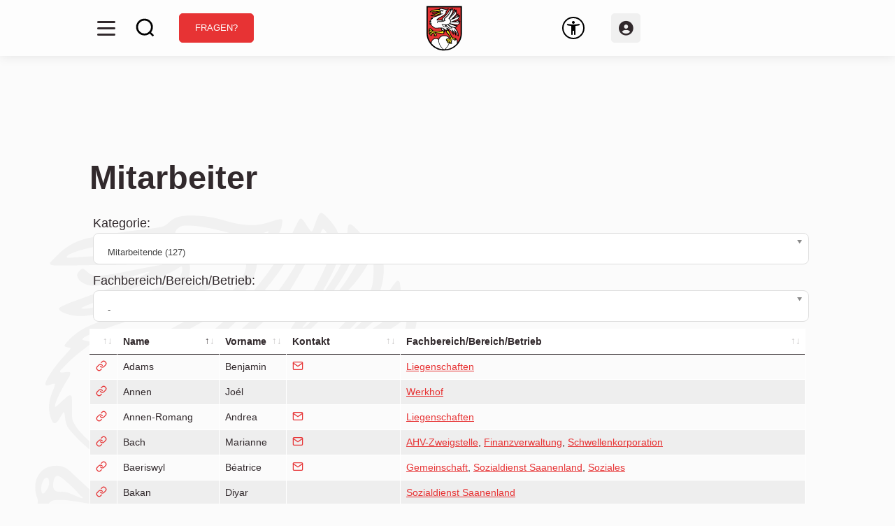

--- FILE ---
content_type: text/html; charset=utf-8
request_url: https://www.saanen.ch/de/kontakte/index.php/welcome.php?personen_id=48468
body_size: 52718
content:
<!DOCTYPE html>
<html lang="de" class="pagestatus-init no-js no-weditor scrolled-top page_var0 object-default hasBlockLeft project-de subdir-kontakte navId-843822843822"><head><meta charset="UTF-8" /><title>Kontakte - Gemeinde Saanen</title><!--
      Diese Seite wurde mit Weblication® CMS erstellt.
      Weblication® ist ein Produkt der Scholl Communications AG in 77694 Kehl.
      Weitere Informationen finden Sie unter https://www.weblication.de bzw. https://scholl.de.
    --><meta name="Description" content="Kontakte" /><meta name="Keywords" content="Kontakte" /><meta name="Robots" content="index, nosearch, noodp" /><meta name="viewport" content="width=device-width, initial-scale=1"/><meta name="referrer" content="strict-origin-when-cross-origin"/><meta name="Generator" content="Weblication® CMS"/><!--[if IE]><meta http-equiv="x-ua-compatible" content="IE=edge" /><![endif]--><meta name="format-detection" content="telephone=no"/><meta name="geo.region" content="CH-BE"/><meta name="geo.placename" content="Schönriedstrasse 8, 3792 Saanen, Schweiz"/><meta name="geo.position" content="46.4904705;7.2599368"/><link rel="alternate" hreflang="de" href="https://www.saanen.ch/de/kontakte/" /><link rel="icon" href="/wGlobal/wGlobal/layout/images/background/kranich_blank.svg"/><link rel="canonical" href="https://www.saanen.ch/de/kontakte/"/><meta property="og:type" content="website" /><meta property="og:url" content="https://www.saanen.ch/de/kontakte/" /><meta property="twitter:card" content="summary_large_image" /><meta property="og:title" content="Kontakte" /><meta property="og:description" content="Kontakte" /><meta property="twitter:title" content="Kontakte" /><meta property="twitter:description" content="Kontakte" /><script>document.documentElement.className = document.documentElement.className.replace('no-js', 'js');wNavidStandard='843822843822';wProjectPath='/de'; </script><link rel="stylesheet" href="/wGlobal/wGlobal/layout/styles/optimized/format.css?1700467237"/><link rel="stylesheet" href="/wGlobal/wGlobal/layout/styles/optimized/datatables.css?1700467237"/><!--WNEOUC:<link rel="stylesheet" href="/wGlobal/wGlobal/layout/styles/optimized/design.css?1760002834"/>:WNEOUC--><!--WEOUCO--><style>
@media (min-width: 1200px) {
}
@media (max-width: 1199px) {
}
@media (min-width: 992px) {
}
@media (max-width: 991px) {
}
@media (min-width: 800px) {.hideIfViewport_m_min{
display:none !important;
}
}
@media (max-width: 799px) {.hideIfViewport_m_max{
display:none !important;
}
}
@media (min-width: 576px) {
}
@media (max-width: 575px) {
}
@media (min-width: 415px) {
}
@media (max-width: 414px) {
}:root{
--baseColorPrimary1:#E73334;
--baseColorPrimary2:#EB5931;
--baseColorWhite:#FFFFFF;
--baseColorLighter:#F0F0F0;
--baseColorLight:#DDDDDD;
--baseColorSemi:#888D81;
--baseColorDark:#444642;
--baseColorDarker:#333230;
--baseColorBlack:#31292C;
--backgroundColorBody:#fbfbfb;
--backgroundColorHeader:#fdfdfd;
--backgroundColorHeaderBefore:;
--fontColorHeaderBefore:;
--fontColorSearchSymbolHeaderBefore:;
--fontColorHeaderAfter:var(--baseColorDark);
--backgroundColorHeaderAfter:var(--baseColorLight);
--fontColorSearchSymbolHeader:var(--baseColorBlack);
--fontColorSearchSymbolHeaderAfter:var(--baseColorBlack);
--backgroundColorSearchLayer:var(--baseColorLight);
--fontColorNavigationMetaHeaderMainLevel1:rgba(49,41,44,0.4);
--fontColorNavigationMetaHeaderMainLevel1Selected:rgba(49,41,44,0.6);
--fontColorNavigationMetaHeaderMainLevel1Hover:rgba(49,41,44,0.6);
--fontColorNavigationMetaHeaderMainLevel1Active:rgba(49,41,44,0.6);
--fontColorNavigationMetaHeaderBeforeLevel1:var(--baseColorWhite);
--fontColorNavigationMetaHeaderBeforeLevel1Selected:var(--baseColorLighter);
--fontColorNavigationMetaHeaderBeforeLevel1Hover:var(--baseColorLighter);
--fontColorNavigationMetaHeaderBeforeLevel1Active:var(--baseColorLighter);
--backgroundColorNavigationMeta:transparent;
--backgroundColorNavigationMain:var(--baseColorDarker);
--backgroundColorNavigationMainLayer:var(--baseColorDarker);
--backgroundColorMegaDropdown:var(--baseColorDarker);
--backgroundColorNavigationMainBlockBefore:transparent;
--fontColorNavigationMainLevel1:var(--baseColorWhite);
--fontColorNavigationMainLevel1Selected:var(--baseColorWhite);
--fontColorNavigationMainLevel1Hover:var(--baseColorPrimary1);
--fontColorNavigationMainLevel1Active:var(--baseColorPrimary2);
--fontColorNavigationMainLevel2:var(--baseColorWhite);
--fontColorNavigationMainLevel2Selected:var(--baseColorWhite);
--fontColorNavigationMainLevel2Hover:var(--baseColorPrimary1);
--fontColorNavigationMainLevel2Active:var(--baseColorPrimary2);
--backgroundColorNavigationMainLevel1:var(--baseColorDarker);
--backgroundColorNavigationMainLevel1Selected:transparent;
--backgroundColorNavigationMainLevel1Hover:transparent;
--backgroundColorNavigationMainLevel1Active:transparent;
--backgroundColorNavigationMainLevel2:transparent;
--backgroundColorNavigationMainLevel2Selected:transparent;
--backgroundColorNavigationMainLevel2Hover:rgba(49,41,44,0.02);
--backgroundColorNavigationMainLevel2Active:rgba(49,41,44,0.05);
--symbolColorNavigationMenu:var(--baseColorBlack);
--backgroundColorNavigationMenu:var(--baseColorBlack);
--fontColorNavigationMenuLevel1:var(--baseColorWhite);
--fontColorNavigationMenuLevel1Selected:var(--baseColorWhite);
--fontColorNavigationMenuLevel1Hover:var(--baseColorPrimary1);
--fontColorNavigationMenuLevel1Active:var(--baseColorPrimary2);
--fontColorNavigationMenuLevel2:var(--baseColorWhite);
--fontColorNavigationMenuLevel2Selected:var(--baseColorWhite);
--fontColorNavigationMenuLevel2Hover:var(--baseColorPrimary1);
--fontColorNavigationMenuLevel2Active:var(--baseColorPrimary2);
--backgroundColorNavigationMenuLevel1:var(--baseColorDarker);
--backgroundColorNavigationMenuLevel1Selected:transparent;
--backgroundColorNavigationMenuLevel1Hover:transparent;
--backgroundColorNavigationMenuLevel1Active:transparent;
--backgroundColorNavigationMenuLevel2:var(--baseColorDarker);
--backgroundColorNavigationMenuLevel2Selected:transparent;
--backgroundColorNavigationMenuLevel2Hover:transparent;
--backgroundColorNavigationMenuLevel2Active:transparent;
--backgroundColorNavigationSub:transparent;
--fontColorNavigationSubLevel1:var(--baseColorBlack);
--fontColorNavigationSubLevel1Selected:var(--baseColorBlack);
--fontColorNavigationSubLevel1Hover:var(--baseColorPrimary2);
--fontColorNavigationSubLevel1Active:var(--baseColorPrimary1);
--fontColorNavigationSubLevel2:var(--baseColorBlack);
--fontColorNavigationSubLevel2Selected:var(--baseColorBlack);
--fontColorNavigationSubLevel2Hover:var(--baseColorPrimary2);
--fontColorNavigationSubLevel2Active:var(--baseColorPrimary1);
--backgroundColorNavigationSubLevel1:transparent;
--backgroundColorNavigationSubLevel1Selected:transparent;
--backgroundColorNavigationSubLevel1Hover:transparent;
--backgroundColorNavigationSubLevel1Active:transparent;
--backgroundColorNavigationSubLevel2:transparent;
--backgroundColorNavigationSubLevel2Selected:transparent;
--backgroundColorNavigationSubLevel2Hover:transparent;
--backgroundColorNavigationSubLevel2Active:transparent;
--fontColorNavigationBreadcrumb:rgba(49,41,44,0.5);
--fontColorNavigationBreadcrumbHover:var(--baseColorBlack);
--fontColorNavigationBreadcrumbActive:var(--baseColorBlack);
--backgroundColorNavigationBreadcrumb:transparent;
--backgroundColorContent:transparent;
--fontColorDefault:var(--baseColorBlack);
--fontColorSub:rgba(49,41,44,0.7);
--fontColorWeak:rgba(49,41,44,0.4);
--fontColorInverseDefault:var(--baseColorWhite);
--fontColorInverseSub:rgba(255,255,255,0.5);
--fontColorInverseWeak:rgba(255,255,255,0.5);
--fontColorError:#FB0008;
--fontColorHeadline1:var(--baseColorBlack);
--fontColorHeadline2:var(--baseColorBlack);
--fontColorHeadline3:var(--baseColorBlack);
--fontColorHeadline4:var(--baseColorBlack);
--fontColorHeadline5:var(--baseColorBlack);
--fontColorHeadline6:var(--baseColorBlack);
--fontColorInverseHeadline1:var(--baseColorWhite);
--fontColorInverseHeadline2:var(--baseColorWhite);
--fontColorInverseHeadline3:var(--baseColorWhite);
--fontColorInverseHeadline4:var(--baseColorWhite);
--fontColorInverseHeadline5:var(--baseColorWhite);
--fontColorInverseHeadline6:var(--baseColorWhite);
--fontColorLink:var(--baseColorPrimary1);
--fontColorLinkHover:rgba(235,89,49,0.8);
--fontColorLinkActive:rgba(49,41,44,0.8);
--fontColorInverseLink:rgba(255,255,255,0.7);
--fontColorInverseLinkHover:var(--baseColorWhite);
--fontColorInverseLinkActive:var(--baseColorWhite);
--fontColorEntryTitle:var(--baseColorBlack);
--fontColorEntryDate:var(--baseColorBlack);
--fontColorEntryDescription:var(--baseColorBlack);
--fontColorInverseEntryTitle:var(--baseColorWhite);
--fontColorInverseEntryDate:var(--baseColorWhite);
--fontColorInverseEntryDescription:var(--baseColorWhite);
--backgroundColorWhite:var(--baseColorWhite);
--backgroundColorBlack:var(--baseColorBlack);
--backgroundColorLight1:var(--baseColorLighter);
--backgroundColorLight2:var(--baseColorLight);
--backgroundColorDark1:var(--baseColorDarker);
--backgroundColorDark2:var(--baseColorPrimary1);
--backgroundColorError:rgba(251,0,8,0.3);
--borderColorDefault:transparent;
--borderColorLight:transparent;
--borderColorDark:rgba(0,0,0,0);
--borderColorLines:transparent;
--backgroundColorButton:var(--baseColorPrimary1);
--backgroundColorButtonHover:var(--baseColorPrimary1);
--backgroundColorButtonActive:var(--baseColorPrimary2);
--borderColorButton:var(--baseColorPrimary1);
--borderColorButtonHover:var(--baseColorPrimary2);
--borderColorButtonActive:var(--baseColorPrimary2);
--fontColorButton:var(--baseColorWhite);
--fontColorButtonHover:var(--baseColorWhite);
--fontColorButtonActive:var(--baseColorWhite);
--backgroundColorInverseButton:var(--baseColorWhite);
--backgroundColorInverseButtonHover:rgba(255,255,255,0.8);
--backgroundColorInverseButtonActive:rgba(255,255,255,0.6);
--borderColorInverseButton:var(--baseColorLight);
--borderColorInverseButtonHover:rgba(255,255,255,0.8);
--borderColorInverseButtonActive:rgba(255,255,255,0.6);
--fontColorInverseButton:var(--baseColorBlack);
--fontColorInverseButtonHover:var(--baseColorBlack);
--fontColorInverseButtonActive:var(--baseColorBlack);
--backgroundColorInputs:var(--baseColorWhite);
--borderColorInput:#d0d0d0;
--borderColorInputFocus:var(--baseColorPrimary2);
--backgroundColorTable:transparent;
--backgroundColorTableHeader:var(--baseColorWhite);
--backgroundColorTableCellHightlighted:var(--baseColorLighter);
--borderColorTable:var(--baseColorWhite);
--colorLinkIcon:var(--fontColorLink);
--colorLinkIconInverse:rgba(255,255,255,0.5);
--fontColorFunctions:var(--baseColorBlack);
--fontColorFunctionsActive:var(--baseColorWhite);
--backgroundColorFunctions:transparent;
--backgroundColorFunctionsActive:var(--baseColorPrimary1);
--backgroundColorFooter:#8c8c8b;
--isDarkBackgroundFooter:yes;
}
@media (min-width: 800px) {
}html.embedpage-body-open{
overflow:hidden;
}@font-face{
font-family:'Font Awesome 5 Free';
font-style:normal;
font-weight:normal;
src:url("/wGlobal/wGlobal/layout/webfonts/fontAwesome5/fa-regular-400.eot");
src:url("/wGlobal/wGlobal/layout/webfonts/fontAwesome5/fa-regular-400.eot?#iefix") format("embedded-opentype"), url("/wGlobal/wGlobal/layout/webfonts/fontAwesome5/fa-regular-400.woff2") format("woff2"), url("/wGlobal/wGlobal/layout/webfonts/fontAwesome5/fa-regular-400.woff") format("woff"), url("/wGlobal/wGlobal/layout/webfonts/fontAwesome5/fa-regular-400.ttf") format("truetype"), url("/wGlobal/wGlobal/layout/webfonts/fontAwesome5/fa-regular-400.svg#fontawesome") format("svg");
}@font-face{
font-family:'Font Awesome 5 Free';
font-style:normal;
font-weight:900;
src:url("/wGlobal/wGlobal/layout/webfonts/fontAwesome5/fa-solid-900.eot");
src:url("/wGlobal/wGlobal/layout/webfonts/fontAwesome5/fa-solid-900.eot?#iefix") format("embedded-opentype"), url("/wGlobal/wGlobal/layout/webfonts/fontAwesome5/fa-solid-900.woff2") format("woff2"), url("/wGlobal/wGlobal/layout/webfonts/fontAwesome5/fa-solid-900.woff") format("woff"), url("/wGlobal/wGlobal/layout/webfonts/fontAwesome5/fa-solid-900.ttf") format("truetype"), url("/wGlobal/wGlobal/layout/webfonts/fontAwesome5/fa-solid-900.svg#fontawesome") format("svg");
}@font-face{
font-family:'Font Awesome 5 Brands';
font-style:normal;
font-weight:normal;
src:url("/wGlobal/wGlobal/layout/webfonts/fontAwesome5/fa-brands-400.eot");
src:url("/wGlobal/wGlobal/layout/webfonts/fontAwesome5/fa-brands-400.eot?#iefix") format("embedded-opentype"), url("/wGlobal/wGlobal/layout/webfonts/fontAwesome5/fa-brands-400.woff2") format("woff2"), url("/wGlobal/wGlobal/layout/webfonts/fontAwesome5/fa-brands-400.woff") format("woff"), url("/wGlobal/wGlobal/layout/webfonts/fontAwesome5/fa-brands-400.ttf") format("truetype"), url("/wGlobal/wGlobal/layout/webfonts/fontAwesome5/fa-brands-400.svg#fontawesome") format("svg");
}@-webkit-keyframes fa-spin 0%{
-webkit-transform:rotate(0deg);
transform:rotate(0deg);
}@-webkit-keyframes fa-spin 100%{
-webkit-transform:rotate(360deg);
transform:rotate(360deg);
}
@keyframes fa-spin {0%{
-webkit-transform:rotate(0deg);
transform:rotate(0deg);
}100%{
-webkit-transform:rotate(360deg);
transform:rotate(360deg);
}
}:root .fa-rotate-90, :root .fa-rotate-180, :root .fa-rotate-270, :root .fa-flip-horizontal, :root .fa-flip-vertical{
-webkit-filter:none;
filter:none;
}
@media (prefers-reduced-motion: reduce) {
}@-webkit-keyframes fa-beat 0%, @-webkit-keyframes fa-beat 90%{
-webkit-transform:scale(1);
transform:scale(1);
}@-webkit-keyframes fa-beat 45%{
-webkit-transform:scale(var(--fa-beat-scale, 1.25));
transform:scale(var(--fa-beat-scale, 1.25));
}
@keyframes fa-beat {0%, 90%{
-webkit-transform:scale(1);
transform:scale(1);
}45%{
-webkit-transform:scale(var(--fa-beat-scale, 1.25));
transform:scale(var(--fa-beat-scale, 1.25));
}
}@-webkit-keyframes fa-bounce 0%{
-webkit-transform:scale(1,1) translateY(0);
transform:scale(1,1) translateY(0);
}@-webkit-keyframes fa-bounce 10%{
-webkit-transform:scale(var(--fa-bounce-start-scale-x, 1.1),var(--fa-bounce-start-scale-y, 0.9)) translateY(0);
transform:scale(var(--fa-bounce-start-scale-x, 1.1),var(--fa-bounce-start-scale-y, 0.9)) translateY(0);
}@-webkit-keyframes fa-bounce 30%{
-webkit-transform:scale(var(--fa-bounce-jump-scale-x, 0.9),var(--fa-bounce-jump-scale-y, 1.1)) translateY(var(--fa-bounce-height, -0.5em));
transform:scale(var(--fa-bounce-jump-scale-x, 0.9),var(--fa-bounce-jump-scale-y, 1.1)) translateY(var(--fa-bounce-height, -0.5em));
}@-webkit-keyframes fa-bounce 50%{
-webkit-transform:scale(var(--fa-bounce-land-scale-x, 1.05),var(--fa-bounce-land-scale-y, 0.95)) translateY(0);
transform:scale(var(--fa-bounce-land-scale-x, 1.05),var(--fa-bounce-land-scale-y, 0.95)) translateY(0);
}@-webkit-keyframes fa-bounce 57%{
-webkit-transform:scale(1,1) translateY(var(--fa-bounce-rebound, -0.125em));
transform:scale(1,1) translateY(var(--fa-bounce-rebound, -0.125em));
}@-webkit-keyframes fa-bounce 64%{
-webkit-transform:scale(1,1) translateY(0);
transform:scale(1,1) translateY(0);
}@-webkit-keyframes fa-bounce 100%{
-webkit-transform:scale(1,1) translateY(0);
transform:scale(1,1) translateY(0);
}
@keyframes fa-bounce {0%{
-webkit-transform:scale(1,1) translateY(0);
transform:scale(1,1) translateY(0);
}10%{
-webkit-transform:scale(var(--fa-bounce-start-scale-x, 1.1),var(--fa-bounce-start-scale-y, 0.9)) translateY(0);
transform:scale(var(--fa-bounce-start-scale-x, 1.1),var(--fa-bounce-start-scale-y, 0.9)) translateY(0);
}30%{
-webkit-transform:scale(var(--fa-bounce-jump-scale-x, 0.9),var(--fa-bounce-jump-scale-y, 1.1)) translateY(var(--fa-bounce-height, -0.5em));
transform:scale(var(--fa-bounce-jump-scale-x, 0.9),var(--fa-bounce-jump-scale-y, 1.1)) translateY(var(--fa-bounce-height, -0.5em));
}50%{
-webkit-transform:scale(var(--fa-bounce-land-scale-x, 1.05),var(--fa-bounce-land-scale-y, 0.95)) translateY(0);
transform:scale(var(--fa-bounce-land-scale-x, 1.05),var(--fa-bounce-land-scale-y, 0.95)) translateY(0);
}57%{
-webkit-transform:scale(1,1) translateY(var(--fa-bounce-rebound, -0.125em));
transform:scale(1,1) translateY(var(--fa-bounce-rebound, -0.125em));
}64%{
-webkit-transform:scale(1,1) translateY(0);
transform:scale(1,1) translateY(0);
}100%{
-webkit-transform:scale(1,1) translateY(0);
transform:scale(1,1) translateY(0);
}
}@-webkit-keyframes fa-fade 50%{
opacity:var(--fa-fade-opacity, 0.4);
}
@keyframes fa-fade {50%{
opacity:var(--fa-fade-opacity, 0.4);
}
}@-webkit-keyframes fa-beat-fade 0%, @-webkit-keyframes fa-beat-fade 100%{
opacity:var(--fa-beat-fade-opacity, 0.4);
-webkit-transform:scale(1);
transform:scale(1);
}@-webkit-keyframes fa-beat-fade 50%{
opacity:1;
-webkit-transform:scale(var(--fa-beat-fade-scale, 1.125));
transform:scale(var(--fa-beat-fade-scale, 1.125));
}
@keyframes fa-beat-fade {0%, 100%{
opacity:var(--fa-beat-fade-opacity, 0.4);
-webkit-transform:scale(1);
transform:scale(1);
}50%{
opacity:1;
-webkit-transform:scale(var(--fa-beat-fade-scale, 1.125));
transform:scale(var(--fa-beat-fade-scale, 1.125));
}
}@-webkit-keyframes fa-flip 50%{
-webkit-transform:rotate3d(var(--fa-flip-x, 0),var(--fa-flip-y, 1),var(--fa-flip-z, 0),var(--fa-flip-angle, -180deg));
transform:rotate3d(var(--fa-flip-x, 0),var(--fa-flip-y, 1),var(--fa-flip-z, 0),var(--fa-flip-angle, -180deg));
}
@keyframes fa-flip {50%{
-webkit-transform:rotate3d(var(--fa-flip-x, 0),var(--fa-flip-y, 1),var(--fa-flip-z, 0),var(--fa-flip-angle, -180deg));
transform:rotate3d(var(--fa-flip-x, 0),var(--fa-flip-y, 1),var(--fa-flip-z, 0),var(--fa-flip-angle, -180deg));
}
}@-webkit-keyframes fa-shake 0%{
-webkit-transform:rotate(-15deg);
transform:rotate(-15deg);
}@-webkit-keyframes fa-shake 4%{
-webkit-transform:rotate(15deg);
transform:rotate(15deg);
}@-webkit-keyframes fa-shake 8%, @-webkit-keyframes fa-shake 24%{
-webkit-transform:rotate(-18deg);
transform:rotate(-18deg);
}@-webkit-keyframes fa-shake 12%, @-webkit-keyframes fa-shake 28%{
-webkit-transform:rotate(18deg);
transform:rotate(18deg);
}@-webkit-keyframes fa-shake 16%{
-webkit-transform:rotate(-22deg);
transform:rotate(-22deg);
}@-webkit-keyframes fa-shake 20%{
-webkit-transform:rotate(22deg);
transform:rotate(22deg);
}@-webkit-keyframes fa-shake 32%{
-webkit-transform:rotate(-12deg);
transform:rotate(-12deg);
}@-webkit-keyframes fa-shake 36%{
-webkit-transform:rotate(12deg);
transform:rotate(12deg);
}@-webkit-keyframes fa-shake 40%, @-webkit-keyframes fa-shake 100%{
-webkit-transform:rotate(0deg);
transform:rotate(0deg);
}
@keyframes fa-shake {0%{
-webkit-transform:rotate(-15deg);
transform:rotate(-15deg);
}4%{
-webkit-transform:rotate(15deg);
transform:rotate(15deg);
}8%, 24%{
-webkit-transform:rotate(-18deg);
transform:rotate(-18deg);
}12%, 28%{
-webkit-transform:rotate(18deg);
transform:rotate(18deg);
}16%{
-webkit-transform:rotate(-22deg);
transform:rotate(-22deg);
}20%{
-webkit-transform:rotate(22deg);
transform:rotate(22deg);
}32%{
-webkit-transform:rotate(-12deg);
transform:rotate(-12deg);
}36%{
-webkit-transform:rotate(12deg);
transform:rotate(12deg);
}40%, 100%{
-webkit-transform:rotate(0deg);
transform:rotate(0deg);
}
}@-webkit-keyframes fa-spin 0%{
-webkit-transform:rotate(0deg);
transform:rotate(0deg);
}@-webkit-keyframes fa-spin 100%{
-webkit-transform:rotate(360deg);
transform:rotate(360deg);
}
@keyframes fa-spin {0%{
-webkit-transform:rotate(0deg);
transform:rotate(0deg);
}100%{
-webkit-transform:rotate(360deg);
transform:rotate(360deg);
}
}:root, :host{
--fa-style-family-brands:'Font Awesome 6 Brands';
--fa-font-brands:normal 400 1em/1 'Font Awesome 6 Brands';
}@font-face{
font-family:'Font Awesome 6 Brands';
font-style:normal;
font-weight:400;
font-display:block;
src:url("/wGlobal/wGlobal/layout/webfonts/fontAwesome6/fa-brands-400.woff2") format("woff2"), url("/wGlobal/wGlobal/layout/webfonts/fontAwesome6/fa-brands-400.ttf") format("truetype");
}:root, :host{
--fa-style-family-classic:'Font Awesome 6 Free';
--fa-font-regular:normal 400 1em/1 'Font Awesome 6 Free';
}@font-face{
font-family:'Font Awesome 6 Free';
font-style:normal;
font-weight:400;
font-display:block;
src:url("/wGlobal/wGlobal/layout/webfonts/fontAwesome6/fa-regular-400.woff2") format("woff2"), url("/wGlobal/wGlobal/layout/webfonts/fontAwesome6/fa-regular-400.ttf") format("truetype");
}:root, :host{
--fa-style-family-classic:'Font Awesome 6 Free';
--fa-font-solid:normal 900 1em/1 'Font Awesome 6 Free';
}@font-face{
font-family:'Font Awesome 6 Free';
font-style:normal;
font-weight:900;
font-display:block;
src:url("/wGlobal/wGlobal/layout/webfonts/fontAwesome6/fa-solid-900.woff2") format("woff2"), url("/wGlobal/wGlobal/layout/webfonts/fontAwesome6/fa-solid-900.ttf") format("truetype");
}@font-face{
font-family:'Font Awesome 5 Brands';
font-display:block;
font-weight:400;
src:url("/wGlobal/wGlobal/layout/webfonts/fontAwesome6/fa-brands-400.woff2") format("woff2"), url("/wGlobal/wGlobal/layout/webfonts/fontAwesome6/fa-brands-400.ttf") format("truetype");
}@font-face{
font-family:'Font Awesome 5 Free';
font-display:block;
font-weight:900;
src:url("/wGlobal/wGlobal/layout/webfonts/fontAwesome6/fa-solid-900.woff2") format("woff2"), url("/wGlobal/wGlobal/layout/webfonts/fontAwesome6/fa-solid-900.ttf") format("truetype");
}@font-face{
font-family:'Font Awesome 5 Free';
font-display:block;
font-weight:400;
src:url("/wGlobal/wGlobal/layout/webfonts/fontAwesome6/fa-regular-400.woff2") format("woff2"), url("/wGlobal/wGlobal/layout/webfonts/fontAwesome6/fa-regular-400.ttf") format("truetype");
}@font-face{
font-family:'FontAwesome';
font-display:block;
src:url("/wGlobal/wGlobal/layout/webfonts/fontAwesome6/fa-solid-900.woff2") format("woff2"), url("/wGlobal/wGlobal/layout/webfonts/fontAwesome6/fa-solid-900.ttf") format("truetype");
}@font-face{
font-family:'FontAwesome';
font-display:block;
src:url("/wGlobal/wGlobal/layout/webfonts/fontAwesome6/fa-brands-400.woff2") format("woff2"), url("/wGlobal/wGlobal/layout/webfonts/fontAwesome6/fa-brands-400.ttf") format("truetype");
}@font-face{
font-family:'FontAwesome';
font-display:block;
src:url("/wGlobal/wGlobal/layout/webfonts/fontAwesome6/fa-regular-400.woff2") format("woff2"), url("/wGlobal/wGlobal/layout/webfonts/fontAwesome6/fa-regular-400.ttf") format("truetype");
unicode-range:U+F003,U+F006,U+F014,U+F016-F017,U+F01A-F01B,U+F01D,U+F022,U+F03E,U+F044,U+F046,U+F05C-F05D,U+F06E,U+F070,U+F087-F088,U+F08A,U+F094,U+F096-F097,U+F09D,U+F0A0,U+F0A2,U+F0A4-F0A7,U+F0C5,U+F0C7,U+F0E5-F0E6,U+F0EB,U+F0F6-F0F8,U+F10C,U+F114-F115,U+F118-F11A,U+F11C-F11D,U+F133,U+F147,U+F14E,U+F150-F152,U+F185-F186,U+F18E,U+F190-F192,U+F196,U+F1C1-F1C9,U+F1D9,U+F1DB,U+F1E3,U+F1EA,U+F1F7,U+F1F9,U+F20A,U+F247-F248,U+F24A,U+F24D,U+F255-F25B,U+F25D,U+F271-F274,U+F278,U+F27B,U+F28C,U+F28E,U+F29C,U+F2B5,U+F2B7,U+F2BA,U+F2BC,U+F2BE,U+F2C0-F2C1,U+F2C3,U+F2D0,U+F2D2,U+F2D4,U+F2DC;
}@font-face{
font-family:'FontAwesome';
font-display:block;
src:url("/wGlobal/wGlobal/layout/webfonts/fontAwesome6/fa-v4compatibility.woff2") format("woff2"), url("/wGlobal/wGlobal/layout/webfonts/fontAwesome6/fa-v4compatibility.ttf") format("truetype");
unicode-range:U+F041,U+F047,U+F065-F066,U+F07D-F07E,U+F080,U+F08B,U+F08E,U+F090,U+F09A,U+F0AC,U+F0AE,U+F0B2,U+F0D0,U+F0D6,U+F0E4,U+F0EC,U+F10A-F10B,U+F123,U+F13E,U+F148-F149,U+F14C,U+F156,U+F15E,U+F160-F161,U+F163,U+F175-F178,U+F195,U+F1F8,U+F219,U+F27A;
}
@media (min-width:360px) {
}.wglLightbox{
cursor:pointer;
}.wglLightbox[data-isinactivelightbox='1']{
cursor:inherit;
}html.ios .wLightbox .wLightboxOuter .wLightboxInner{
-webkit-overflow-scrolling:touch;
}
@media (min-width: 800px) {
}
@media (min-width: 800px) {
}
@media (min-width: 800px) {
}
@media (min-width: 800px) {
}
@media (min-width: 800px) {
}
@media (min-width: 800px) {
}
@media (min-width: 1200px) {
}
@media (min-width: 800px) {
}
@media (max-width: 575px) {
}html:lang(en) .wReaderPanelEmbed .wButtonStartReading:before{
content:'Read aloud';
}html:lang(en) .wReaderPanelEmbed.pauseReading .wButtonStartReading:before{
content:'Continue read aloud';
}html:lang(en) .wReaderPanelEmbed .wButtonStopReading:before{
content:'Stop';
}.wglElementCanBeRead:hover{
outline:dotted 4px #a0a0a0;
}.wglElementIsBeingRead{
outline:dotted 4px #000000;
}.wglElementIsBeingRead:hover{
outline:dotted 4px #000000;
}#blockHeader #scrollProgress{
position:absolute;
}:root{
--heightBlockHeader:40px;
--visibleHeightShifted:8px;
}
@media only screen and (min-width: 992px) {:root{
--heightBlockHeader:96px;
--visibleHeightShifted:8px;
}
}#blockHeader{
position:fixed;
z-index:100;
top:0;
width:100%;
}.headerElementContainer{
display:flex;
}.headerElementContainer p:last-child{
margin-bottom:0;
}.headerElementContainer_var0{
position:relative;
}.headerElementContainer_var0 .containerInner{
display:flex;
}
@media (min-width: 992px) {
}
@media (max-width: 991px) {.headerElementContainerVisibility_var60{
display:none;
}
}.headerElementDivider{
position:relative;
}.headerElementDivider_var0{
display:flex;
width:16px;
}.headerElementDividerSpace_var80{
width:32px;
}.headerElementLink{
position:relative;
display:flex;
align-items:center;
height:var(--heightElementEntry);
}.headerElementLink .headerLink{
display:inline-block;
}.headerElementLink_var20{
--fontSizeButton:0.8rem;
--lineHeight:30px;
--padding:0 10px;
--color:#E73334;
--colorInverse:#FFFFFF;
--borderRadius:5px;
padding:0;
}.headerElementLink_var20 .headerLink{
font-size:var(--fontSizeButton);
background:var(--color);
border:solid 1px var(--color);
color:var(--colorInverse);
border-radius:var(--borderRadius);
text-decoration:none;
line-height:var(--lineHeight);
padding:var(--padding);
}.headerElementLogo{
position:relative;
}.headerElementLogo .logoImg, .headerElementLogo .logoImgMobile{
display:block;
height:32px;
}.headerElementLogo .logoImgFull{
display:none;
}.headerElementLogo .logoImgOnScroll{
display:none;
}.headerElementLogo .logoSVG svg{
width:100%;
height:100%;
}
@media (min-width: 992px) {.headerElementLogo .logoImgMobile{
display:none;
}.headerElementLogo .logoImg, .headerElementLogo .logoImgFull{
display:block;
}
}
@media (min-width: 992px) {
}
@media (min-width: 992px) {
}
@media (min-width: 992px) {
}.headerElementLogo_var40 .logoImg, .headerElementLogo_var40 .logoImgMobile{
height:32px;
}
@media (min-width: 992px) {.headerElementLogo_var40{
height:80px;
}.headerElementLogo_var40 .logoImgMobile{
display:none;
}.headerElementLogo_var40 .logoImg, .headerElementLogo_var40 .logoImgFull{
display:block;
height:80px;
}
}
@media (max-width: 991px) {
}
@media (max-width: 991px) {
}
@media (max-width: 991px) {
}
@media (min-width: 576px) and (max-width: 991px) {
}
@media (min-width: 576px) and (max-width: 991px) {
}
@media (min-width: 576px) and (max-width: 991px) {
}
@media (min-width: 576px) and (max-width: 991px) {
}.headerElementNavigation_var10{
--heightBlockHeaderNavigation:var(--heightBlockHeader);
}
@media (max-width: 991px) {.headerElementNavigation_var10 html.navmenu-open{
overflow:hidden;
}.headerElementNavigation_var10 #navigationMain{
width:100%;
position:relative;
}.headerElementNavigation_var10 #navigationMain #navigationMenuPre, .headerElementNavigation_var10 #navigationMain #navigationMenuBetween, .headerElementNavigation_var10 #navigationMain #navigationMenuPost{
display:none;
}.headerElementNavigation_var10 #navigationMain.open #navigationMenuPre{
display:flex !important;
padding-left:2rem;
background:#31292C;
}.headerElementNavigation_var10 #navigationMain.open #navigationMenuPost{
display:flex !important;
padding-left:2rem;
background:#31292C;
height:100%;
}.headerElementNavigation_var10 #navigationMain > nav{
display:block;
position:fixed;
top:var(--heightBlockHeaderNavigation);
width:100vw;
height:calc(100vh - var(--heightBlockHeaderNavigation));
left:-100vw;
overflow-y:auto;
overflow-x:hidden;
z-index:100000;
pointer-events:none;
padding:0 0;
transition:all 0.3s ease-in-out;
}.headerElementNavigation_var10 #navigationMain > nav > div{
left:-100vw;
height:100%;
margin:0;
transition:all 0.3s ease-in-out;
display:flex;
flex-direction:column;
background-color:#31292C;
width:320px;
pointer-events:auto;
}.headerElementNavigation_var10 #navigationMain ul{
list-style-type:none;
margin:0;
padding:0;
height:100%;
}.headerElementNavigation_var10 #navigationMain li{
position:static;
display:grid;
grid-template-columns:1fr 48px;
align-items:center;
margin:0;
padding:0;
}.headerElementNavigation_var10 #navigationMain li > a{
display:block;
text-decoration:none;
}.headerElementNavigation_var10 #navigationMain li > ul{
display:none;
}.headerElementNavigation_var10 #navigationMain li.selected > ul, .headerElementNavigation_var10 #navigationMain li.descendantSelected > ul{
display:block;
}.headerElementNavigation_var10 #navigationMain > nav > div > ul, .headerElementNavigation_var10 #navigationMain > nav > ul{
position:relative;
top:0;
background:#31292C;
padding:1rem 0;
width:100%;
flex:content;
}.headerElementNavigation_var10 #navigationMain > nav > div > ul > li, .headerElementNavigation_var10 #navigationMain > nav > ul > li{
border-bottom:none 1px;
font-size:;
line-height:2.6rem;
font-weight:;
background-color:#333230;
}.headerElementNavigation_var10 #navigationMain > nav > div > ul > li > a, .headerElementNavigation_var10 #navigationMain > nav > ul > li > a{
padding:0 1rem 0 2rem;
color:#FFFFFF;
}.headerElementNavigation_var10 #navigationMain > nav > div > ul > li > a[data-hasiconimg], .headerElementNavigation_var10 #navigationMain > nav > ul > li > a[data-hasiconimg]{
display:flex;
}.headerElementNavigation_var10 #navigationMain > nav > div > ul > li > a[data-hasiconimg] .iconImg, .headerElementNavigation_var10 #navigationMain > nav > ul > li > a[data-hasiconimg] .iconImg{
padding-right:0.3rem;
}.headerElementNavigation_var10 #navigationMain > nav > div > ul > li.selected, .headerElementNavigation_var10 #navigationMain > nav > div > ul > li.descendantSelected, .headerElementNavigation_var10 #navigationMain > nav > ul > li.selected, .headerElementNavigation_var10 #navigationMain > nav > ul > li.descendantSelected{
background-color:transparent;
}.headerElementNavigation_var10 #navigationMain > nav > div > ul > li.selected > a, .headerElementNavigation_var10 #navigationMain > nav > div > ul > li.descendantSelected > a, .headerElementNavigation_var10 #navigationMain > nav > ul > li.selected > a, .headerElementNavigation_var10 #navigationMain > nav > ul > li.descendantSelected > a{
color:#FFFFFF;
}.headerElementNavigation_var10 #navigationMain > nav > div > ul > li:hover, .headerElementNavigation_var10 #navigationMain > nav > ul > li:hover{
background-color:transparent;
}.headerElementNavigation_var10 #navigationMain > nav > div > ul > li:hover > a, .headerElementNavigation_var10 #navigationMain > nav > ul > li:hover > a{
color:#E73334;
}.headerElementNavigation_var10 #navigationMain > nav > div > ul > li:active, .headerElementNavigation_var10 #navigationMain > nav > ul > li:active{
background-color:transparent;
}.headerElementNavigation_var10 #navigationMain > nav > div > ul > li:active > a, .headerElementNavigation_var10 #navigationMain > nav > ul > li:active > a{
color:#EB5931;
}.headerElementNavigation_var10 #navigationMain > nav > div > ul > li span.navpointToggler, .headerElementNavigation_var10 #navigationMain > nav > ul > li span.navpointToggler{
cursor:pointer;
width:32px;
height:32px;
box-sizing:content-box;
}.headerElementNavigation_var10 #navigationMain > nav > div > ul > li span.navpointToggler:before, .headerElementNavigation_var10 #navigationMain > nav > div > ul > li span.navpointToggler:after, .headerElementNavigation_var10 #navigationMain > nav > ul > li span.navpointToggler:before, .headerElementNavigation_var10 #navigationMain > nav > ul > li span.navpointToggler:after{
transition:all 0s ease-in-out;
content:'';
position:absolute;
margin:11px 0 0 11px;
display:block;
width:12px;
height:2px;
background-color:#FFFFFF;
transform:rotate(50deg);
}.headerElementNavigation_var10 #navigationMain > nav > div > ul > li span.navpointToggler:after, .headerElementNavigation_var10 #navigationMain > nav > ul > li span.navpointToggler:after{
margin:19px 0 0 11px;
transform:rotate(-50deg);
}.headerElementNavigation_var10 #navigationMain > nav > div > ul > li span.navpointToggler.open, .headerElementNavigation_var10 #navigationMain > nav > ul > li span.navpointToggler.open{
transform:rotate(180deg);
}.headerElementNavigation_var10 #navigationMain > nav > div > ul > li.displaySub > ul, .headerElementNavigation_var10 #navigationMain > nav > div > ul > li .displaySub > ul, .headerElementNavigation_var10 #navigationMain > nav > ul > li.displaySub > ul, .headerElementNavigation_var10 #navigationMain > nav > ul > li .displaySub > ul{
left:-1px;
height:calc(100vh - var(--heightBlockHeaderNavigation));
opacity:1;
z-index:1;
transition:all 0.3s linear;
}.headerElementNavigation_var10 #navigationMain > nav > div > ul > li ul, .headerElementNavigation_var10 #navigationMain > nav > ul > li ul{
display:block;
width:319px;
left:340px;
opacity:0;
z-index:-1;
top:0;
position:absolute;
background-color:#31292C;
border-left:solid 1px transparent;
padding:0.25rem 0 0.5rem 0;
}.headerElementNavigation_var10 #navigationMain > nav > div > ul > li ul li, .headerElementNavigation_var10 #navigationMain > nav > ul > li ul li{
border-bottom:none 1px;
font-size:;
line-height:2.2rem;
font-weight:;
background-color:#333230;
}.headerElementNavigation_var10 #navigationMain > nav > div > ul > li ul li > a, .headerElementNavigation_var10 #navigationMain > nav > ul > li ul li > a{
padding:0 1rem 0 1rem;
color:#FFFFFF;
}.headerElementNavigation_var10 #navigationMain > nav > div > ul > li ul li.selected, .headerElementNavigation_var10 #navigationMain > nav > div > ul > li ul li.descendantSelected, .headerElementNavigation_var10 #navigationMain > nav > ul > li ul li.selected, .headerElementNavigation_var10 #navigationMain > nav > ul > li ul li.descendantSelected{
background-color:transparent;
}.headerElementNavigation_var10 #navigationMain > nav > div > ul > li ul li.selected > a, .headerElementNavigation_var10 #navigationMain > nav > div > ul > li ul li.descendantSelected > a, .headerElementNavigation_var10 #navigationMain > nav > ul > li ul li.selected > a, .headerElementNavigation_var10 #navigationMain > nav > ul > li ul li.descendantSelected > a{
color:#FFFFFF;
}.headerElementNavigation_var10 #navigationMain > nav > div > ul > li ul li:hover, .headerElementNavigation_var10 #navigationMain > nav > ul > li ul li:hover{
background-color:transparent;
}.headerElementNavigation_var10 #navigationMain > nav > div > ul > li ul li:hover > a, .headerElementNavigation_var10 #navigationMain > nav > ul > li ul li:hover > a{
color:#E73334;
}.headerElementNavigation_var10 #navigationMain > nav > div > ul > li ul li:active, .headerElementNavigation_var10 #navigationMain > nav > ul > li ul li:active{
background-color:transparent;
}.headerElementNavigation_var10 #navigationMain > nav > div > ul > li ul li:active > a, .headerElementNavigation_var10 #navigationMain > nav > ul > li ul li:active > a{
color:#EB5931;
}.headerElementNavigation_var10 #navigationMain > nav > div > ul > li ul > li.navlayerBackParentTitle, .headerElementNavigation_var10 #navigationMain > nav > div > ul > li ul > li.navlayerBackTitle, .headerElementNavigation_var10 #navigationMain > nav > ul > li ul > li.navlayerBackParentTitle, .headerElementNavigation_var10 #navigationMain > nav > ul > li ul > li.navlayerBackTitle{
grid-template-columns:1fr 32ox;
position:relative;
font-size:0.8rem;
font-weight:bold;
color:#FFFFFF;
line-height:2.2rem;
padding:0 1rem 0 1rem;
padding-right:0;
border-bottom:solid 1px #c0c0c0;
margin-bottom:0.3rem;
cursor:pointer;
}.headerElementNavigation_var10 #navigationMain > nav > div > ul > li ul > li.navlayerBackParentTitle .navlayerBackTitleCloser, .headerElementNavigation_var10 #navigationMain > nav > div > ul > li ul > li.navlayerBackTitle .navlayerBackTitleCloser, .headerElementNavigation_var10 #navigationMain > nav > ul > li ul > li.navlayerBackParentTitle .navlayerBackTitleCloser, .headerElementNavigation_var10 #navigationMain > nav > ul > li ul > li.navlayerBackTitle .navlayerBackTitleCloser{
position:relative;
width:32px;
height:32px;
}.headerElementNavigation_var10 #navigationMain > nav > div > ul > li ul > li.navlayerBackParentTitle .navlayerBackTitleCloser:before, .headerElementNavigation_var10 #navigationMain > nav > div > ul > li ul > li.navlayerBackParentTitle .navlayerBackTitleCloser:after, .headerElementNavigation_var10 #navigationMain > nav > div > ul > li ul > li.navlayerBackTitle .navlayerBackTitleCloser:before, .headerElementNavigation_var10 #navigationMain > nav > div > ul > li ul > li.navlayerBackTitle .navlayerBackTitleCloser:after, .headerElementNavigation_var10 #navigationMain > nav > ul > li ul > li.navlayerBackParentTitle .navlayerBackTitleCloser:before, .headerElementNavigation_var10 #navigationMain > nav > ul > li ul > li.navlayerBackParentTitle .navlayerBackTitleCloser:after, .headerElementNavigation_var10 #navigationMain > nav > ul > li ul > li.navlayerBackTitle .navlayerBackTitleCloser:before, .headerElementNavigation_var10 #navigationMain > nav > ul > li ul > li.navlayerBackTitle .navlayerBackTitleCloser:after{
transition:all 0.3s ease-in-out;
content:'';
position:absolute;
left:0;
top:0;
margin:15px 0 0 8px;
display:block;
width:18px;
height:2px;
background-color:#FFFFFF;
transform:rotate(-45deg);
}.headerElementNavigation_var10 #navigationMain > nav > div > ul > li ul > li.navlayerBackParentTitle .navlayerBackTitleCloser:after, .headerElementNavigation_var10 #navigationMain > nav > div > ul > li ul > li.navlayerBackTitle .navlayerBackTitleCloser:after, .headerElementNavigation_var10 #navigationMain > nav > ul > li ul > li.navlayerBackParentTitle .navlayerBackTitleCloser:after, .headerElementNavigation_var10 #navigationMain > nav > ul > li ul > li.navlayerBackTitle .navlayerBackTitleCloser:after{
transform:rotate(45deg);
}.headerElementNavigation_var10 #navigationMain > nav > div > ul > li ul > li.navlayerCloser, .headerElementNavigation_var10 #navigationMain > nav > ul > li ul > li.navlayerCloser{
position:absolute;
top:0;
right:0;
height:2.2rem;
width:2.2rem;
cursor:pointer;
}.headerElementNavigation_var10 #navigationMain > nav > div > ul > li ul > li.navlayerCloser span, .headerElementNavigation_var10 #navigationMain > nav > ul > li ul > li.navlayerCloser span{
padding-left:16px;
}.headerElementNavigation_var10 #navigationMain > nav > div > ul > li ul > li.navlayerCloser:before, .headerElementNavigation_var10 #navigationMain > nav > div > ul > li ul > li.navlayerCloser:after, .headerElementNavigation_var10 #navigationMain > nav > ul > li ul > li.navlayerCloser:before, .headerElementNavigation_var10 #navigationMain > nav > ul > li ul > li.navlayerCloser:after{
transition:all 0.3s ease-in-out;
content:'';
position:absolute;
left:0;
top:0;
margin:18px 0 0 8px;
display:block;
width:20px;
height:2px;
background-color:#FFFFFF;
transform:rotate(-45deg);
}.headerElementNavigation_var10 #navigationMain > nav > div > ul > li ul > li.navlayerCloser:after, .headerElementNavigation_var10 #navigationMain > nav > ul > li ul > li.navlayerCloser:after{
transform:rotate(45deg);
}.headerElementNavigation_var10 #navigationMain > nav > div > ul > li ul > li.navlayerTitle, .headerElementNavigation_var10 #navigationMain > nav > ul > li ul > li.navlayerTitle{
font-size:;
line-height:2.2rem;
font-weight:;
color:#FFFFFF;
background-color:transparent;
padding:0 1rem 0 1rem;
font-weight:bold;
}.headerElementNavigation_var10 #navigationMain > nav > div > ul > li ul > li, .headerElementNavigation_var10 #navigationMain > nav > ul > li ul > li{
font-size:;
line-height:2.2rem;
background-color:#333230;
}.headerElementNavigation_var10 #navigationMain > nav > div > ul > li ul > li > a, .headerElementNavigation_var10 #navigationMain > nav > ul > li ul > li > a{
padding:0 1rem 0 1rem;
color:#FFFFFF;
}.headerElementNavigation_var10 #navigationMain > nav > div > ul > li ul > li.selected, .headerElementNavigation_var10 #navigationMain > nav > div > ul > li ul > li.descendantSelected, .headerElementNavigation_var10 #navigationMain > nav > ul > li ul > li.selected, .headerElementNavigation_var10 #navigationMain > nav > ul > li ul > li.descendantSelected{
background-color:transparent;
}.headerElementNavigation_var10 #navigationMain > nav > div > ul > li ul > li.selected > a, .headerElementNavigation_var10 #navigationMain > nav > div > ul > li ul > li.descendantSelected > a, .headerElementNavigation_var10 #navigationMain > nav > ul > li ul > li.selected > a, .headerElementNavigation_var10 #navigationMain > nav > ul > li ul > li.descendantSelected > a{
color:#FFFFFF;
}.headerElementNavigation_var10 #navigationMain > nav > div > ul > li ul > li:hover, .headerElementNavigation_var10 #navigationMain > nav > ul > li ul > li:hover{
background-color:transparent;
}.headerElementNavigation_var10 #navigationMain > nav > div > ul > li ul > li:hover > a, .headerElementNavigation_var10 #navigationMain > nav > ul > li ul > li:hover > a{
color:#E73334;
}.headerElementNavigation_var10 #navigationMain > nav > div > ul > li ul > li:active, .headerElementNavigation_var10 #navigationMain > nav > ul > li ul > li:active{
background-color:transparent;
}.headerElementNavigation_var10 #navigationMain > nav > div > ul > li ul > li:active > a, .headerElementNavigation_var10 #navigationMain > nav > ul > li ul > li:active > a{
color:#EB5931;
}.headerElementNavigation_var10 #navigationMain > nav > div > ul[data-source='meta']{
flex:content;
background:transparent;
padding:0rem 0rem 1rem 0rem;
}.headerElementNavigation_var10 #navigationMain > nav > div > ul[data-source='meta'] > li{
line-height:36px;
font-size:0.8rem;
font-weight:normal;
}.headerElementNavigation_var10 #navigationMain .navLevelEmbed{
display:none;
}.headerElementNavigation_var10 #navigationMain .hasMegaDropdown:not(.childs) > span.navpointToggler{
display:none;
}
}
@media (min-width: 415px) and (max-width: 992px) and (max-width: 991px) {.headerElementNavigation_var10 #navigationMain > nav{
height:calc(100vh - var(--heightBlockHeaderNavigation));
}
}
@media (min-width: 992px) and (max-width: 991px) {.headerElementNavigation_var10 #navigationMain > nav > div{
padding-left:2rem;
width:calc(320px + 2rem);
}
}
@media (max-width: 428px) and (max-width: 992px) and (max-width: 991px) {.headerElementNavigation_var10 #navigationMain > nav > div{
width:100vw !important;
}
}
@media (max-width: 428px) and (max-width: 992px) and (max-width: 991px) {.headerElementNavigation_var10 #navigationMain > nav > div > ul, .headerElementNavigation_var10 #navigationMain > nav > ul{
width:100vw;
}
}
@media (min-width: 640px) and (max-width: 991px) {.headerElementNavigation_var10 #navigationMain > nav > div > ul > li.displaySub > ul[data-navlevel = '2'], .headerElementNavigation_var10 #navigationMain > nav > div > ul > li .displaySub > ul[data-navlevel = '2'], .headerElementNavigation_var10 #navigationMain > nav > ul > li.displaySub > ul[data-navlevel = '2'], .headerElementNavigation_var10 #navigationMain > nav > ul > li .displaySub > ul[data-navlevel = '2']{
width:320px;
left:319px;
}
}
@media (min-width: 960px) and (max-width: 991px) {.headerElementNavigation_var10 #navigationMain > nav > div > ul > li.displaySub > ul[data-navlevel = '3'], .headerElementNavigation_var10 #navigationMain > nav > div > ul > li .displaySub > ul[data-navlevel = '3'], .headerElementNavigation_var10 #navigationMain > nav > ul > li.displaySub > ul[data-navlevel = '3'], .headerElementNavigation_var10 #navigationMain > nav > ul > li .displaySub > ul[data-navlevel = '3']{
width:320px;
left:319px;
}
}
@media (min-width: 1280px) and (max-width: 991px) {.headerElementNavigation_var10 #navigationMain > nav > div > ul > li.displaySub > ul[data-navlevel = '4'], .headerElementNavigation_var10 #navigationMain > nav > div > ul > li .displaySub > ul[data-navlevel = '4'], .headerElementNavigation_var10 #navigationMain > nav > ul > li.displaySub > ul[data-navlevel = '4'], .headerElementNavigation_var10 #navigationMain > nav > ul > li .displaySub > ul[data-navlevel = '4']{
width:320px;
left:319px;
}
}
@media (max-width: 428px) and (max-width: 992px) and (max-width: 991px) {.headerElementNavigation_var10 #navigationMain > nav > div > ul > li ul, .headerElementNavigation_var10 #navigationMain > nav > ul > li ul{
width:100vw;
left:calc(100vw + 20px);
}
}
@media (min-width: 992px) {html:not([data-navigationlayeropentype='click']) .headerElementNavigationFull_var0 #navigationMain > nav > div > ul > li:not(.hasMegaDropdown):hover > ul{
display:block;
}html[data-navigationlayeropentype='click'] .headerElementNavigationFull_var0 #navigationMain > nav > div > ul > li.clicked:not(.hasMegaDropdown) > ul{
display:block;
}
}
@media (min-width: 992px) {
}
@media (min-width: 992px) {
}
@media (min-width: 576px) and (min-width: 992px) {
}
@media (min-width: 576px) and (min-width: 992px) {
}
@media (min-width: 576px) and (min-width: 992px) {
}
@media (min-width: 576px) and (min-width: 992px) {
}.headerElementNavigationFull_var610{
--heightBlockHeaderNavigation:var(--heightBlockHeader);
}
@media (min-width: 992px) {.headerElementNavigationFull_var610 html.navmenu-open{
overflow:hidden;
}.headerElementNavigationFull_var610 #navigationMain{
width:100%;
position:relative;
}.headerElementNavigationFull_var610 #navigationMain #navigationMenuPre, .headerElementNavigationFull_var610 #navigationMain #navigationMenuBetween, .headerElementNavigationFull_var610 #navigationMain #navigationMenuPost{
display:none;
}.headerElementNavigationFull_var610 #navigationMain.open #navigationMenuPre{
display:flex !important;
padding-left:2rem;
background:#31292C;
}.headerElementNavigationFull_var610 #navigationMain.open #navigationMenuPost{
display:flex !important;
padding-left:2rem;
background:#31292C;
height:100%;
}.headerElementNavigationFull_var610 #navigationMain > nav{
display:block;
position:fixed;
top:var(--heightBlockHeaderNavigation);
width:100vw;
height:calc(100vh - var(--heightBlockHeaderNavigation));
left:-100vw;
overflow-y:auto;
overflow-x:hidden;
z-index:100000;
pointer-events:none;
padding:0 0;
transition:all 0.3s ease-in-out;
}.headerElementNavigationFull_var610 #navigationMain > nav > div{
left:-100vw;
height:100%;
margin:0;
transition:all 0.3s ease-in-out;
display:flex;
flex-direction:column;
background-color:#31292C;
width:320px;
pointer-events:auto;
}.headerElementNavigationFull_var610 #navigationMain ul{
list-style-type:none;
margin:0;
padding:0;
height:100%;
}.headerElementNavigationFull_var610 #navigationMain li{
position:static;
display:grid;
grid-template-columns:1fr 48px;
align-items:center;
margin:0;
padding:0;
}.headerElementNavigationFull_var610 #navigationMain li > a{
display:block;
text-decoration:none;
}.headerElementNavigationFull_var610 #navigationMain li > ul{
display:none;
}.headerElementNavigationFull_var610 #navigationMain li.selected > ul, .headerElementNavigationFull_var610 #navigationMain li.descendantSelected > ul{
display:block;
}.headerElementNavigationFull_var610 #navigationMain > nav > div > ul, .headerElementNavigationFull_var610 #navigationMain > nav > ul{
position:relative;
top:0;
background:#31292C;
padding:1rem 0;
width:100%;
flex:content;
}.headerElementNavigationFull_var610 #navigationMain > nav > div > ul > li, .headerElementNavigationFull_var610 #navigationMain > nav > ul > li{
border-bottom:none 1px;
font-size:;
line-height:2.6rem;
font-weight:;
background-color:#333230;
}.headerElementNavigationFull_var610 #navigationMain > nav > div > ul > li > a, .headerElementNavigationFull_var610 #navigationMain > nav > ul > li > a{
padding:0 1rem 0 2rem;
color:#FFFFFF;
}.headerElementNavigationFull_var610 #navigationMain > nav > div > ul > li > a[data-hasiconimg], .headerElementNavigationFull_var610 #navigationMain > nav > ul > li > a[data-hasiconimg]{
display:flex;
}.headerElementNavigationFull_var610 #navigationMain > nav > div > ul > li > a[data-hasiconimg] .iconImg, .headerElementNavigationFull_var610 #navigationMain > nav > ul > li > a[data-hasiconimg] .iconImg{
padding-right:0.3rem;
}.headerElementNavigationFull_var610 #navigationMain > nav > div > ul > li.selected, .headerElementNavigationFull_var610 #navigationMain > nav > div > ul > li.descendantSelected, .headerElementNavigationFull_var610 #navigationMain > nav > ul > li.selected, .headerElementNavigationFull_var610 #navigationMain > nav > ul > li.descendantSelected{
background-color:transparent;
}.headerElementNavigationFull_var610 #navigationMain > nav > div > ul > li.selected > a, .headerElementNavigationFull_var610 #navigationMain > nav > div > ul > li.descendantSelected > a, .headerElementNavigationFull_var610 #navigationMain > nav > ul > li.selected > a, .headerElementNavigationFull_var610 #navigationMain > nav > ul > li.descendantSelected > a{
color:#FFFFFF;
}.headerElementNavigationFull_var610 #navigationMain > nav > div > ul > li:hover, .headerElementNavigationFull_var610 #navigationMain > nav > ul > li:hover{
background-color:transparent;
}.headerElementNavigationFull_var610 #navigationMain > nav > div > ul > li:hover > a, .headerElementNavigationFull_var610 #navigationMain > nav > ul > li:hover > a{
color:#E73334;
}.headerElementNavigationFull_var610 #navigationMain > nav > div > ul > li:active, .headerElementNavigationFull_var610 #navigationMain > nav > ul > li:active{
background-color:transparent;
}.headerElementNavigationFull_var610 #navigationMain > nav > div > ul > li:active > a, .headerElementNavigationFull_var610 #navigationMain > nav > ul > li:active > a{
color:#EB5931;
}.headerElementNavigationFull_var610 #navigationMain > nav > div > ul > li span.navpointToggler, .headerElementNavigationFull_var610 #navigationMain > nav > ul > li span.navpointToggler{
cursor:pointer;
width:32px;
height:32px;
box-sizing:content-box;
}.headerElementNavigationFull_var610 #navigationMain > nav > div > ul > li span.navpointToggler:before, .headerElementNavigationFull_var610 #navigationMain > nav > div > ul > li span.navpointToggler:after, .headerElementNavigationFull_var610 #navigationMain > nav > ul > li span.navpointToggler:before, .headerElementNavigationFull_var610 #navigationMain > nav > ul > li span.navpointToggler:after{
transition:all 0s ease-in-out;
content:'';
position:absolute;
margin:11px 0 0 11px;
display:block;
width:12px;
height:2px;
background-color:#FFFFFF;
transform:rotate(50deg);
}.headerElementNavigationFull_var610 #navigationMain > nav > div > ul > li span.navpointToggler:after, .headerElementNavigationFull_var610 #navigationMain > nav > ul > li span.navpointToggler:after{
margin:19px 0 0 11px;
transform:rotate(-50deg);
}.headerElementNavigationFull_var610 #navigationMain > nav > div > ul > li span.navpointToggler.open, .headerElementNavigationFull_var610 #navigationMain > nav > ul > li span.navpointToggler.open{
transform:rotate(180deg);
}.headerElementNavigationFull_var610 #navigationMain > nav > div > ul > li.displaySub > ul, .headerElementNavigationFull_var610 #navigationMain > nav > div > ul > li .displaySub > ul, .headerElementNavigationFull_var610 #navigationMain > nav > ul > li.displaySub > ul, .headerElementNavigationFull_var610 #navigationMain > nav > ul > li .displaySub > ul{
left:-1px;
height:calc(100vh - var(--heightBlockHeaderNavigation));
opacity:1;
z-index:1;
transition:all 0.3s linear;
}.headerElementNavigationFull_var610 #navigationMain > nav > div > ul > li ul, .headerElementNavigationFull_var610 #navigationMain > nav > ul > li ul{
display:block;
width:319px;
left:340px;
opacity:0;
z-index:-1;
top:0;
position:absolute;
background-color:#31292C;
border-left:solid 1px transparent;
padding:0.25rem 0 0.5rem 0;
}.headerElementNavigationFull_var610 #navigationMain > nav > div > ul > li ul li, .headerElementNavigationFull_var610 #navigationMain > nav > ul > li ul li{
border-bottom:none 1px;
font-size:;
line-height:2.2rem;
font-weight:;
background-color:#333230;
}.headerElementNavigationFull_var610 #navigationMain > nav > div > ul > li ul li > a, .headerElementNavigationFull_var610 #navigationMain > nav > ul > li ul li > a{
padding:0 1rem 0 1rem;
color:#FFFFFF;
}.headerElementNavigationFull_var610 #navigationMain > nav > div > ul > li ul li.selected, .headerElementNavigationFull_var610 #navigationMain > nav > div > ul > li ul li.descendantSelected, .headerElementNavigationFull_var610 #navigationMain > nav > ul > li ul li.selected, .headerElementNavigationFull_var610 #navigationMain > nav > ul > li ul li.descendantSelected{
background-color:transparent;
}.headerElementNavigationFull_var610 #navigationMain > nav > div > ul > li ul li.selected > a, .headerElementNavigationFull_var610 #navigationMain > nav > div > ul > li ul li.descendantSelected > a, .headerElementNavigationFull_var610 #navigationMain > nav > ul > li ul li.selected > a, .headerElementNavigationFull_var610 #navigationMain > nav > ul > li ul li.descendantSelected > a{
color:#FFFFFF;
}.headerElementNavigationFull_var610 #navigationMain > nav > div > ul > li ul li:hover, .headerElementNavigationFull_var610 #navigationMain > nav > ul > li ul li:hover{
background-color:transparent;
}.headerElementNavigationFull_var610 #navigationMain > nav > div > ul > li ul li:hover > a, .headerElementNavigationFull_var610 #navigationMain > nav > ul > li ul li:hover > a{
color:#E73334;
}.headerElementNavigationFull_var610 #navigationMain > nav > div > ul > li ul li:active, .headerElementNavigationFull_var610 #navigationMain > nav > ul > li ul li:active{
background-color:transparent;
}.headerElementNavigationFull_var610 #navigationMain > nav > div > ul > li ul li:active > a, .headerElementNavigationFull_var610 #navigationMain > nav > ul > li ul li:active > a{
color:#EB5931;
}.headerElementNavigationFull_var610 #navigationMain > nav > div > ul > li ul > li.navlayerBackParentTitle, .headerElementNavigationFull_var610 #navigationMain > nav > div > ul > li ul > li.navlayerBackTitle, .headerElementNavigationFull_var610 #navigationMain > nav > ul > li ul > li.navlayerBackParentTitle, .headerElementNavigationFull_var610 #navigationMain > nav > ul > li ul > li.navlayerBackTitle{
grid-template-columns:1fr 32ox;
position:relative;
font-size:0.8rem;
font-weight:bold;
color:#FFFFFF;
line-height:2.2rem;
padding:0 1rem 0 1rem;
padding-right:0;
border-bottom:solid 1px #c0c0c0;
margin-bottom:0.3rem;
cursor:pointer;
}.headerElementNavigationFull_var610 #navigationMain > nav > div > ul > li ul > li.navlayerBackParentTitle .navlayerBackTitleCloser, .headerElementNavigationFull_var610 #navigationMain > nav > div > ul > li ul > li.navlayerBackTitle .navlayerBackTitleCloser, .headerElementNavigationFull_var610 #navigationMain > nav > ul > li ul > li.navlayerBackParentTitle .navlayerBackTitleCloser, .headerElementNavigationFull_var610 #navigationMain > nav > ul > li ul > li.navlayerBackTitle .navlayerBackTitleCloser{
position:relative;
width:32px;
height:32px;
}.headerElementNavigationFull_var610 #navigationMain > nav > div > ul > li ul > li.navlayerBackParentTitle .navlayerBackTitleCloser:before, .headerElementNavigationFull_var610 #navigationMain > nav > div > ul > li ul > li.navlayerBackParentTitle .navlayerBackTitleCloser:after, .headerElementNavigationFull_var610 #navigationMain > nav > div > ul > li ul > li.navlayerBackTitle .navlayerBackTitleCloser:before, .headerElementNavigationFull_var610 #navigationMain > nav > div > ul > li ul > li.navlayerBackTitle .navlayerBackTitleCloser:after, .headerElementNavigationFull_var610 #navigationMain > nav > ul > li ul > li.navlayerBackParentTitle .navlayerBackTitleCloser:before, .headerElementNavigationFull_var610 #navigationMain > nav > ul > li ul > li.navlayerBackParentTitle .navlayerBackTitleCloser:after, .headerElementNavigationFull_var610 #navigationMain > nav > ul > li ul > li.navlayerBackTitle .navlayerBackTitleCloser:before, .headerElementNavigationFull_var610 #navigationMain > nav > ul > li ul > li.navlayerBackTitle .navlayerBackTitleCloser:after{
transition:all 0.3s ease-in-out;
content:'';
position:absolute;
left:0;
top:0;
margin:15px 0 0 8px;
display:block;
width:18px;
height:2px;
background-color:#FFFFFF;
transform:rotate(-45deg);
}.headerElementNavigationFull_var610 #navigationMain > nav > div > ul > li ul > li.navlayerBackParentTitle .navlayerBackTitleCloser:after, .headerElementNavigationFull_var610 #navigationMain > nav > div > ul > li ul > li.navlayerBackTitle .navlayerBackTitleCloser:after, .headerElementNavigationFull_var610 #navigationMain > nav > ul > li ul > li.navlayerBackParentTitle .navlayerBackTitleCloser:after, .headerElementNavigationFull_var610 #navigationMain > nav > ul > li ul > li.navlayerBackTitle .navlayerBackTitleCloser:after{
transform:rotate(45deg);
}.headerElementNavigationFull_var610 #navigationMain > nav > div > ul > li ul > li.navlayerCloser, .headerElementNavigationFull_var610 #navigationMain > nav > ul > li ul > li.navlayerCloser{
position:absolute;
top:0;
right:0;
height:2.2rem;
width:2.2rem;
cursor:pointer;
}.headerElementNavigationFull_var610 #navigationMain > nav > div > ul > li ul > li.navlayerCloser span, .headerElementNavigationFull_var610 #navigationMain > nav > ul > li ul > li.navlayerCloser span{
padding-left:16px;
}.headerElementNavigationFull_var610 #navigationMain > nav > div > ul > li ul > li.navlayerCloser:before, .headerElementNavigationFull_var610 #navigationMain > nav > div > ul > li ul > li.navlayerCloser:after, .headerElementNavigationFull_var610 #navigationMain > nav > ul > li ul > li.navlayerCloser:before, .headerElementNavigationFull_var610 #navigationMain > nav > ul > li ul > li.navlayerCloser:after{
transition:all 0.3s ease-in-out;
content:'';
position:absolute;
left:0;
top:0;
margin:18px 0 0 8px;
display:block;
width:20px;
height:2px;
background-color:#FFFFFF;
transform:rotate(-45deg);
}.headerElementNavigationFull_var610 #navigationMain > nav > div > ul > li ul > li.navlayerCloser:after, .headerElementNavigationFull_var610 #navigationMain > nav > ul > li ul > li.navlayerCloser:after{
transform:rotate(45deg);
}.headerElementNavigationFull_var610 #navigationMain > nav > div > ul > li ul > li.navlayerTitle, .headerElementNavigationFull_var610 #navigationMain > nav > ul > li ul > li.navlayerTitle{
font-size:;
line-height:2.2rem;
font-weight:;
color:#FFFFFF;
background-color:transparent;
padding:0 1rem 0 1rem;
font-weight:bold;
}.headerElementNavigationFull_var610 #navigationMain > nav > div > ul > li ul > li, .headerElementNavigationFull_var610 #navigationMain > nav > ul > li ul > li{
font-size:;
line-height:2.2rem;
background-color:#333230;
}.headerElementNavigationFull_var610 #navigationMain > nav > div > ul > li ul > li > a, .headerElementNavigationFull_var610 #navigationMain > nav > ul > li ul > li > a{
padding:0 1rem 0 1rem;
color:#FFFFFF;
}.headerElementNavigationFull_var610 #navigationMain > nav > div > ul > li ul > li.selected, .headerElementNavigationFull_var610 #navigationMain > nav > div > ul > li ul > li.descendantSelected, .headerElementNavigationFull_var610 #navigationMain > nav > ul > li ul > li.selected, .headerElementNavigationFull_var610 #navigationMain > nav > ul > li ul > li.descendantSelected{
background-color:transparent;
}.headerElementNavigationFull_var610 #navigationMain > nav > div > ul > li ul > li.selected > a, .headerElementNavigationFull_var610 #navigationMain > nav > div > ul > li ul > li.descendantSelected > a, .headerElementNavigationFull_var610 #navigationMain > nav > ul > li ul > li.selected > a, .headerElementNavigationFull_var610 #navigationMain > nav > ul > li ul > li.descendantSelected > a{
color:#FFFFFF;
}.headerElementNavigationFull_var610 #navigationMain > nav > div > ul > li ul > li:hover, .headerElementNavigationFull_var610 #navigationMain > nav > ul > li ul > li:hover{
background-color:transparent;
}.headerElementNavigationFull_var610 #navigationMain > nav > div > ul > li ul > li:hover > a, .headerElementNavigationFull_var610 #navigationMain > nav > ul > li ul > li:hover > a{
color:#E73334;
}.headerElementNavigationFull_var610 #navigationMain > nav > div > ul > li ul > li:active, .headerElementNavigationFull_var610 #navigationMain > nav > ul > li ul > li:active{
background-color:transparent;
}.headerElementNavigationFull_var610 #navigationMain > nav > div > ul > li ul > li:active > a, .headerElementNavigationFull_var610 #navigationMain > nav > ul > li ul > li:active > a{
color:#EB5931;
}.headerElementNavigationFull_var610 #navigationMain > nav > div > ul[data-source='meta']{
flex:content;
background:transparent;
padding:0rem 0rem 1rem 0rem;
}.headerElementNavigationFull_var610 #navigationMain > nav > div > ul[data-source='meta'] > li{
line-height:36px;
font-size:0.8rem;
font-weight:normal;
}.headerElementNavigationFull_var610 #navigationMain .navLevelEmbed{
display:none;
}.headerElementNavigationFull_var610 #navigationMain .hasMegaDropdown:not(.childs) > span.navpointToggler{
display:none;
}
}
@media (min-width: 415px) and (max-width: 992px) and (min-width: 992px) {.headerElementNavigationFull_var610 #navigationMain > nav{
height:calc(100vh - var(--heightBlockHeaderNavigation));
}
}
@media (min-width: 992px) and (min-width: 992px) {.headerElementNavigationFull_var610 #navigationMain > nav > div{
padding-left:2rem;
width:calc(320px + 2rem);
}
}
@media (max-width: 428px) and (max-width: 992px) and (min-width: 992px) {.headerElementNavigationFull_var610 #navigationMain > nav > div{
width:100vw !important;
}
}
@media (max-width: 428px) and (max-width: 992px) and (min-width: 992px) {.headerElementNavigationFull_var610 #navigationMain > nav > div > ul, .headerElementNavigationFull_var610 #navigationMain > nav > ul{
width:100vw;
}
}
@media (min-width: 640px) and (min-width: 992px) {.headerElementNavigationFull_var610 #navigationMain > nav > div > ul > li.displaySub > ul[data-navlevel = '2'], .headerElementNavigationFull_var610 #navigationMain > nav > div > ul > li .displaySub > ul[data-navlevel = '2'], .headerElementNavigationFull_var610 #navigationMain > nav > ul > li.displaySub > ul[data-navlevel = '2'], .headerElementNavigationFull_var610 #navigationMain > nav > ul > li .displaySub > ul[data-navlevel = '2']{
width:320px;
left:319px;
}
}
@media (min-width: 960px) and (min-width: 992px) {.headerElementNavigationFull_var610 #navigationMain > nav > div > ul > li.displaySub > ul[data-navlevel = '3'], .headerElementNavigationFull_var610 #navigationMain > nav > div > ul > li .displaySub > ul[data-navlevel = '3'], .headerElementNavigationFull_var610 #navigationMain > nav > ul > li.displaySub > ul[data-navlevel = '3'], .headerElementNavigationFull_var610 #navigationMain > nav > ul > li .displaySub > ul[data-navlevel = '3']{
width:320px;
left:319px;
}
}
@media (min-width: 1280px) and (min-width: 992px) {.headerElementNavigationFull_var610 #navigationMain > nav > div > ul > li.displaySub > ul[data-navlevel = '4'], .headerElementNavigationFull_var610 #navigationMain > nav > div > ul > li .displaySub > ul[data-navlevel = '4'], .headerElementNavigationFull_var610 #navigationMain > nav > ul > li.displaySub > ul[data-navlevel = '4'], .headerElementNavigationFull_var610 #navigationMain > nav > ul > li .displaySub > ul[data-navlevel = '4']{
width:320px;
left:319px;
}
}
@media (max-width: 428px) and (max-width: 992px) and (min-width: 992px) {.headerElementNavigationFull_var610 #navigationMain > nav > div > ul > li ul, .headerElementNavigationFull_var610 #navigationMain > nav > ul > li ul{
width:100vw;
left:calc(100vw + 20px);
}
}
@media (min-width: 992px) {
}
@media (min-width: 992px) {
}
@media (min-width: 992px) {
}
@media (min-width: 992px) {html:not([data-navigationlayeropentype='click']) .headerElementNavigationFull_var750 #navigationMain > nav > div > ul > li:not(.hasMegaDropdown):hover > ul{
display:block;
}html[data-navigationlayeropentype='click'] .headerElementNavigationFull_var750 #navigationMain > nav > div > ul > li.clicked:not(.hasMegaDropdown) > ul{
display:block;
}
}
@media (min-width: 992px) {html:not([data-navigationlayeropentype='click']) .headerElementNavigationFull_var800 #navigationMain > nav > div > ul > li:not(.hasMegaDropdown):hover > ul{
display:block;
}html[data-navigationlayeropentype='click'] .headerElementNavigationFull_var800 #navigationMain > nav > div > ul > li.clicked:not(.hasMegaDropdown) > ul{
display:block;
}
}
@media (min-width: 992px) {
}
@media (min-width: 576px) and (min-width: 992px) {
}
@media (max-width: 991px) {.no-weditor .headerElementNavigationToggler_var0 #navigationMainToggler{
z-index:100001;
}
}
@media (prefers-contrast:more) and (max-width: 991px) {
}
@media (max-width: 991px) {.headerElementNavigationToggler_var40 #navigationMainToggler{
display:flex;
flex-direction:row-reverse;
margin:8px;
cursor:pointer;
height:32px;
position:relative;
--lineWidth:2px;
}.no-weditor .headerElementNavigationToggler_var40 #navigationMainToggler{
z-index:100001;
}.headerElementNavigationToggler_var40 #navigationMainToggler > div:first-child{
display:inline-block;
line-height:32px;
color:#31292C;
text-decoration:none;
font-size:0.7rem;
padding:0 0 0 4px;
text-transform:uppercase;
}.headerElementNavigationToggler_var40 #navigationMainToggler > div:last-child{
display:inline-block;
position:relative;
width:32px;
height:32px;
}.headerElementNavigationToggler_var40 #navigationMainToggler > div:last-child:before{
content:'';
position:absolute;
width:26px;
height:var(--lineWidth);
margin:6px 0 0 3px;
background:#31292C;
transition:all 0.2s linear, border-color 0.3s 0.2s linear;
}.headerElementNavigationToggler_var40 #navigationMainToggler > div:last-child > div{
position:absolute;
width:26px;
height:var(--lineWidth);
margin:15px 0 0 3px;
background:#31292C;
transition:all 0.1s linear;
}.headerElementNavigationToggler_var40 #navigationMainToggler > div:last-child:after{
content:'';
position:absolute;
width:26px;
height:var(--lineWidth);
margin:24px 0 0 3px;
background:#31292C;
transition:all 0.2s linear;
}.headerElementNavigationToggler_var40 #navigationMainToggler.open > div:last-child:before{
width:26px;
height:2px;
transform:rotate(45deg);
transform-origin:top left;
margin-left:7.5px;
background:;
transition:all 0.2s linear, border-color 0.1s linear;
}.headerElementNavigationToggler_var40 #navigationMainToggler.open > div > div{
opacity:0;
}.headerElementNavigationToggler_var40 #navigationMainToggler.open > div:last-child:after{
width:26px;
height:2px;
transform:rotate(-45deg);
transform-origin:bottom left;
margin-left:7.5px;
background:;
}
}
@media (prefers-contrast:more) and (max-width: 991px) {.headerElementNavigationToggler_var40 #navigationMainToggler{
--lineWidth:4px;
}
}
@media (max-width: 991px) {.no-weditor .headerElementNavigationToggler_var42 #navigationMainToggler{
z-index:100001;
}
}
@media (prefers-contrast:more) and (max-width: 991px) {
}
@media (max-width: 991px) {.no-weditor .headerElementNavigationToggler_var100 #navigationMainToggler{
z-index:100001;
}
}
@media (max-width: 991px) {.no-weditor .headerElementNavigationToggler_var140 #navigationMainToggler{
z-index:100001;
}
}
@media (min-width: 992px) {.no-weditor .headerElementNavigationFullToggler_var10 #navigationMainToggler{
z-index:100001;
}
}
@media (prefers-contrast:more) and (min-width: 992px) {
}
@media (min-width: 992px) {.headerElementNavigationFullToggler_var40 #navigationMainToggler{
display:flex;
flex-direction:row-reverse;
margin:8px;
cursor:pointer;
height:32px;
position:relative;
--lineWidth:2px;
}.no-weditor .headerElementNavigationFullToggler_var40 #navigationMainToggler{
z-index:100001;
}.headerElementNavigationFullToggler_var40 #navigationMainToggler > div:first-child{
display:inline-block;
line-height:32px;
color:#31292C;
text-decoration:none;
font-size:0.7rem;
padding:0 0 0 4px;
text-transform:uppercase;
}.headerElementNavigationFullToggler_var40 #navigationMainToggler > div:last-child{
display:inline-block;
position:relative;
width:32px;
height:32px;
}.headerElementNavigationFullToggler_var40 #navigationMainToggler > div:last-child:before{
content:'';
position:absolute;
width:26px;
height:var(--lineWidth);
margin:6px 0 0 3px;
background:#31292C;
transition:all 0.2s linear, border-color 0.3s 0.2s linear;
}.headerElementNavigationFullToggler_var40 #navigationMainToggler > div:last-child > div{
position:absolute;
width:26px;
height:var(--lineWidth);
margin:15px 0 0 3px;
background:#31292C;
transition:all 0.1s linear;
}.headerElementNavigationFullToggler_var40 #navigationMainToggler > div:last-child:after{
content:'';
position:absolute;
width:26px;
height:var(--lineWidth);
margin:24px 0 0 3px;
background:#31292C;
transition:all 0.2s linear;
}.headerElementNavigationFullToggler_var40 #navigationMainToggler.open > div:last-child:before{
width:26px;
height:2px;
transform:rotate(45deg);
transform-origin:top left;
margin-left:7.5px;
background:;
transition:all 0.2s linear, border-color 0.1s linear;
}.headerElementNavigationFullToggler_var40 #navigationMainToggler.open > div > div{
opacity:0;
}.headerElementNavigationFullToggler_var40 #navigationMainToggler.open > div:last-child:after{
width:26px;
height:2px;
transform:rotate(-45deg);
transform-origin:bottom left;
margin-left:7.5px;
background:;
}
}
@media (prefers-contrast:more) and (min-width: 992px) {.headerElementNavigationFullToggler_var40 #navigationMainToggler{
--lineWidth:4px;
}
}
@media (min-width: 992px) {.no-weditor .headerElementNavigationFullToggler_var100 #navigationMainToggler{
z-index:100001;
}
}
@media (min-width: 992px) {.no-weditor .headerElementNavigationFullToggler_var140 #navigationMainToggler{
z-index:100001;
}
}.headerElementSearch{
position:relative;
display:flex;
align-items:center;
height:var(--heightElementEntry);
}.headerElementSearch_var0{
--heightSearchbox:32px;
--widthSearchbox:120px;
--color:#31292C;
--colorIcon:#31292C;
--backgroundColor:#FFFFFF;
--borderColor:transparent;
--colorIconMobile:var(--colorIcon);
}.headerElementSearch_var0 #searchBox .searchBoxContainer{
margin:0;
padding:0;
position:relative;
width:auto;
}.headerElementSearch_var0 #searchBox .searchBoxContainer .searchBoxLabel{
display:none;
}.headerElementSearch_var0 #searchBox .searchBoxContainer .searchBoxElement .searchTerm{
display:none;
width:var(--widthSearchbox);
height:var(--heightSearchbox);
line-height:calc(var(--heightSearchbox) - 2px);
font-size:0.8rem;
padding:0 8px 0 12px;
background:var(--backgroundColor);
border:solid 1px var(--borderColor);
border-radius:var(--borderRadius);
}.headerElementSearch_var0 #searchBox .searchBoxContainer .searchBoxElement .searchTerm::placeholder{
color:var(--color);
}.headerElementSearch_var0 #searchBox .searchBoxContainer .searchBoxElement #searchSuggestOuter{
position:absolute;
margin-top:-1px;
z-index:20;
background-color:#FFFFFF;
color:var(--color);
border:solid 1px var(--borderColor);
}.headerElementSearch_var0 #searchBox .searchBoxContainer .searchBoxElement #searchSuggestOuter .searchSuggestEntry{
padding:2px 6px;
cursor:pointer;
}.headerElementSearch_var0 #searchBox .searchBoxContainer .searchBoxElement #searchSuggestOuter .searchSuggestEntry:first-child{
padding:4px 6px 2px 6px;
}.headerElementSearch_var0 #searchBox .searchBoxContainer .searchBoxElement #searchSuggestOuter .searchSuggestEntry:last-child{
padding:2px 6px 4px 6px;
}.headerElementSearch_var0 #searchBox .searchBoxContainer .searchBoxElement #searchSuggestOuter .searchSuggestEntry:hover, .headerElementSearch_var0 #searchBox .searchBoxContainer .searchBoxElement #searchSuggestOuter .searchSuggestEntry.selected{
background-color:#F0F0F0;
}.headerElementSearch_var0 #searchBox .searchBoxContainer .searchBoxElement #searchSubmit{
display:block;
position:relative;
top:0;
right:0;
width:32px;
height:32px;
margin:0;
padding:0;
font-size:0;
background:transparent;
border:none;
border-radius:0;
z-index:9;
}.headerElementSearch_var0 #searchBox .searchBoxContainer .searchBoxElement #searchSubmit:before{
content:'';
pointer-events:none;
position:absolute;
top:7px;
left:7px;
width:12px;
height:12px;
border:solid 2px var(--colorIconMobile);
border-radius:50%;
}.headerElementSearch_var0 #searchBox .searchBoxContainer .searchBoxElement #searchSubmit:after{
content:'';
pointer-events:none;
position:absolute;
top:6px;
left:5px;
width:9px;
height:2px;
background-color:var(--colorIconMobile);
transform:rotate(54deg);
margin-top:14px;
margin-left:9px;
}.headerElementSearch_var0 #searchBox .searchBoxContainer .searchBoxElement #searchSubmit:focus{
outline:none;
}
@media (min-width: 800px) {.headerElementSearch_var0 #searchBox .searchBoxContainer .searchBoxElement .searchTerm{
display:block;
}.headerElementSearch_var0 #searchBox .searchBoxContainer .searchBoxElement #searchSubmit{
position:absolute;
}.headerElementSearch_var0 #searchBox .searchBoxContainer .searchBoxElement #searchSubmit:before{
top:7px;
left:8px;
width:11px;
height:11px;
border-color:var(--color);
}.headerElementSearch_var0 #searchBox .searchBoxContainer .searchBoxElement #searchSubmit:after{
top:5px;
left:5px;
width:9px;
height:2px;
background-color:var(--color);
}
}
@media (min-width: 800px) {.headerElementSearch_var0.headerElementSearchSize_var80 #searchBox .searchBoxContainer .searchBoxElement #searchSubmit{
margin-top:2px;
}
}.no-weditor .headerElementSearch_var50 #searchBox .searchBoxContainer .searchBoxLabel{
z-index:100004;
}
@media (min-width: 800px) {
}
@media (min-width: 800px) {
}.headerElementSearchColor_var220{
--color:#31292C;
--colorIcon:#31292C;
--backgroundColor:#F0F0F0;
--backgroundColorIcon:#F0F0F0;
--borderColor:#F0F0F0;
}.headerElementSearchBorderRadius_var50{
--borderRadius:20px;
--padding:0 15px;
}.headerElementSearchBorderRadius_var50.headerElementSearchSize_var20{
--padding:0 12px;
}.headerElementSearchBorderRadius_var50.headerElementSearchSize_var80{
--padding:0 18px;
}.headerElementSection{
--heightElementEntry:48px;
}
@media (min-width: 576px) {
}
@media (min-width: 992px) {
}
@media (max-width: 991px) {
}
@media (min-width: 992px) {
}.headerElementSection_var420{
--alignAreaLogo:center;
--justifyAreaLogo:no;
--alignAreaNavigation:center;
--justifyAreaNavigation:right;
--alignAreaMeta:center;
--justifyAreaMeta:right;
position:relative;
padding:0 0 0 1rem;
background:var(--background);
}.headerElementSection_var420.headerElementSectionLogoAlign_var20{
--alignAreaLogo:start;
}.headerElementSection_var420.headerElementSectionLogoAlign_var50{
--alignAreaLogo:center;
}.headerElementSection_var420.headerElementSectionLogoAlign_var80{
--alignAreaLogo:end;
}.headerElementSection_var420.headerElementSectionLogoJustify_var20{
--justifyAreaLogo:left;
}.headerElementSection_var420.headerElementSectionLogoJustify_var50{
--justifyAreaLogo:center;
}.headerElementSection_var420.headerElementSectionLogoustify_var80{
--justifyAreaLogo:right;
}.headerElementSection_var420.headerElementSectionNavigationAlign_var20{
--alignAreaNavigation:start;
}.headerElementSection_var420.headerElementSectionNavigationAlign_var50{
--alignAreaNavigation:center;
}.headerElementSection_var420.headerElementSectionNavigationAlign_var80{
--alignAreaNavigation:end;
}.headerElementSection_var420.headerElementSectionNavigationJustify_var20{
--justifyAreaNavigation:left;
}.headerElementSection_var420.headerElementSectionNavigationJustify_var50{
--justifyAreaNavigation:center;
}.headerElementSection_var420.headerElementSectionNavigationJustify_var80{
--justifyAreaNavigation:right;
}.headerElementSection_var420.headerElementSectionMetaAlign_var20{
--alignAreaMeta:start;
}.headerElementSection_var420.headerElementSectionMetaAlign_var50{
--alignAreaMeta:center;
}.headerElementSection_var420.headerElementSectionMetaAlign_var80{
--alignAreaMeta:end;
}.headerElementSection_var420.headerElementSectionMetaJustify_var20{
--justifyAreaMeta:start;
}.headerElementSection_var420.headerElementSectionMetaJustify_var50{
--justifyAreaMeta:center;
}.headerElementSection_var420.headerElementSectionMetaJustify_var80{
--justifyAreaMeta:end;
}.headerElementSection_var420 .headerArea{
display:flex;
}.headerElementSection_var420 .headerArea > div{
display:flex;
position:relative;
}.headerElementSection_var420 .headerAreaMeta2, .headerElementSection_var420 .headerAreaMeta3, .headerElementSection_var420 .headerAreaMeta4, .headerElementSection_var420 .headerAreaMeta5{
display:none;
}.headerElementSection_var420 .headerElementSectionInner{
display:grid;
position:relative;
width:100%;
max-width:1650px;
min-height:48px;
margin:0 auto;
}
@media (min-width: 576px) {.headerElementSection_var420{
padding:0 1rem 0 2rem;
}
}
@media (min-width: 992px) {.headerElementSection_var420{
padding:0 4rem;
}
}
@media (max-width: 991px) {.headerElementSection_var420 .headerElementSectionInner{
grid-template-columns:max-content 1fr max-content;
}.headerElementSection_var420 .headerElementSectionInner .headerAreaLogo{
align-items:center;
}.headerElementSection_var420 .headerElementSectionInner .headerAreaNavigation{
align-items:center;
justify-content:end;
}.headerElementSection_var420 .headerElementSectionInner .headerAreaMeta{
display:none;
}
}
@media (min-width: 992px) {.headerElementSection_var420 .headerElementSectionInner{
grid-template-columns:max-content 1fr max-content;
}.headerElementSection_var420 .headerElementSectionInner .headerAreaLogo{
padding:16px 16px 16px 0;
}.headerElementSection_var420 .headerElementSectionInner .headerAreaNavigation{
grid-column:3;
grid-row:1;
align-items:var(--alignAreaNavigation);
justify-content:var(--justifyAreaNavigation);
}.headerElementSection_var420 .headerElementSectionInner .headerAreaMeta{
grid-column:2;
grid-row:1;
align-items:var(--alignAreaMeta);
justify-content:var(--justifyAreaMeta);
}
}
@media (min-width: 576px) {
}
@media (min-width: 992px) {
}
@media (max-width: 991px) {
}
@media (min-width: 992px) {
}
@media (min-width: 576px) {
}
@media (min-width: 992px) {
}
@media (max-width: 991px) {
}
@media (min-width: 992px) {
}
@media (min-width: 576px) {
}
@media (min-width: 992px) {
}
@media (max-width: 991px) {
}
@media (min-width: 992px) {
}
@media (min-width: 576px) {
}
@media (min-width: 992px) {
}
@media (max-width: 991px) {
}
@media (min-width: 992px) {
}
@media (min-width: 576px) {
}
@media (min-width: 992px) {
}
@media (max-width: 991px) {
}
@media (min-width: 992px) {
}
@media (min-width: 576px) {
}
@media (min-width: 992px) {
}
@media (max-width: 991px) {
}
@media (min-width: 992px) {
}
@media (max-width: 991px) {
}
@media (min-width: 992px) {
}.headerElementSectionBackground_var10{
--backgroundColor:#DDDDDD;
--background:var(--backgroundColor);
}
@media (min-width: 800px) {
}
@media (min-width: 800px) {
}.headerElementSectionBorder_var300{
box-shadow:0 0 16px #0000001a;
}.headerElementSectionBackgroundColor_var10{
--backgroundColor:#FFFFFF;
}.headerElementWaiMenu{
position:relative;
display:flex;
align-items:center;
height:var(--heightElementEntry);
}.headerElementWaiMenu .wAiIcon{
height:32px;
width:32px;
margin-right:4px;
background:#ffffff;
background-image:url('/wGlobal/wGlobal/layout/images/icons/optimized/accessibility.svg');
background-repeat:no-repeat;
background-position:center;
border:solid 2px #000000;
border-radius:32px;
cursor:pointer;
}.headerElementWaiMenu .wAiIcon.hasMadeSelection{
filter:invert(1);
}.headerElementWaiMenu #wAiMenu{
position:fixed;
top:48px;
right:-400px;
font-size:17px;
line-height:23px;
width:360px;
box-sizing:border-box;
background:#ffffff;
color:#000000;
transition:all 0.3s linear;
z-index:1000000;
}.headerElementWaiMenu #wAiMenu.open{
right:16px;
box-shadow:0 0 12px #0004;
}.headerElementWaiMenu .wAiMenuTitle{
padding:16px 16px;
font-size:24px;
font-weight:bold;
background:#000000;
color:#ffffff;
}.headerElementWaiMenu .wAiMenuCloser{
cursor:pointer;
position:absolute;
right:16px;
top:16px;
width:24px;
height:24px;
}.headerElementWaiMenu .wAiMenuCloser:before, .headerElementWaiMenu .wAiMenuCloser:after{
content:'';
position:absolute;
margin-top:11px;
display:block;
width:24px;
height:3px;
background-color:#ffffff;
transform:rotate(45deg);
}.headerElementWaiMenu .wAiMenuCloser:after{
transform:rotate(-45deg);
}.headerElementWaiMenu .wAiSection{
border-top:solid 1px #000000;
}.headerElementWaiMenu .wAiSectionHeader{
padding:16px 16px;
font-weight:bold;
}.headerElementWaiMenu .wAiSectionContent{
padding:0 16px 16px 16px;
}.headerElementWaiMenu .wAiRangeSelector .wAiRangeLabels{
display:flex;
justify-content:space-between;
}.headerElementWaiMenu .wAiRangeSelection{
display:flex;
}.headerElementWaiMenu .wAiRangeSelection > span{
cursor:pointer;
border:solid 2px #000000;
padding:4px 10px;
border-radius:32px;
margin-left:6px;
}.headerElementWaiMenu .wAiRangeSelection > span:first-child{
margin-left:0;
}.headerElementWaiMenu .wAiRangeSelection > span.wAiRangeSelected, .headerElementWaiMenu .wAiRangeSelection > span:hover{
color:#ffffff;
background:#000000;
}.headerElementWaiMenu .wAiRangeSelection > span:focus{
outline:solid 4px #000000;
}.headerElementWaiMenu .wAiReader .wAiReaderStartReading, .headerElementWaiMenu .wAiReader .wAiReaderPauseReading, .headerElementWaiMenu .wAiReader .wAiReaderStopReading{
display:inline-block;
cursor:pointer;
border:solid 2px #000000;
padding:6px 10px;
border-radius:32px;
}.headerElementWaiMenu .wAiReader .wAiReaderStartReading:focus, .headerElementWaiMenu .wAiReader .wAiReaderPauseReading:focus, .headerElementWaiMenu .wAiReader .wAiReaderStopReading:focus{
outline:solid 4px #000000;
}.headerElementWaiMenu .wAiReader .wAiReaderPauseReading, .headerElementWaiMenu .wAiReader .wAiReaderStopReading{
display:none;
}.headerElementWaiMenu .wAiReader.isReading .wAiReaderStartReading{
display:none;
}.headerElementWaiMenu .wAiReader.isReading .wAiReaderPauseReading, .headerElementWaiMenu .wAiReader.isReading .wAiReaderStopReading{
display:inline-block;
}.headerElementWaiMenu .wAiReader.isReading .wAiReaderStopReading{
margin-left:6px;
background:#cc0000;
color:#ffffff;
}.headerElementWaiMenu_var0 .wAiSection .wAiSectionHeader{
position:relative;
padding-left:48px;
}.headerElementWaiMenu_var0 .wAiSection .wAiSectionHeader:before{
position:absolute;
content:'';
display:inline-block;
width:24px;
height:24px;
left:16px;
border:solid 2px #000000;
border-radius:24px;
}.headerElementWaiMenu_var0 .wAiSectionFontSize .wAiSectionHeader:before{
background-image:url('/wGlobal/wGlobal/layout/images/icons/optimized/waiFontSize.svg');
}.headerElementWaiMenu_var0 .wAiSectionContrast .wAiSectionHeader:before{
background-image:url('/wGlobal/wGlobal/layout/images/icons/optimized/waiContrast.svg');
}.headerElementWaiMenu_var0 .wAiSectionDarkMode .wAiSectionHeader:before{
background-image:url('/wGlobal/wGlobal/layout/images/icons/optimized/waiDarkMode.svg');
}.headerElementWaiMenu_var0 .wAiSectionHideImages .wAiSectionHeader:before{
background-image:url('/wGlobal/wGlobal/layout/images/icons/optimized/waiHideImages.svg');
}.headerElementWaiMenu_var0 .wAiSectionAvoidAnimations .wAiSectionHeader:before{
background-image:url('/wGlobal/wGlobal/layout/images/icons/optimized/waiAvoidAnimations.svg');
}.headerElementWaiMenu_var0 .wAiSectionEasyLanguage .wAiSectionHeader:before{
background-image:url('/wGlobal/wGlobal/layout/images/icons/optimized/waiEasyLanguage.svg');
}.headerElementWaiMenu_var0 .wAiSectionPageReader .wAiSectionHeader:before{
background-image:url('/wGlobal/wGlobal/layout/images/icons/optimized/waiPageReader.svg');
}html{
overflow-y:scroll;
-webkit-text-size-adjust:100%;
font-size:18px;
}html.zoom-l{
font-size:23.4px;
}
@media only screen and (min-width: 800px) {html{
font-size:18px;
}html.zoom-l{
font-size:23.4px;
}
}
@media only screen and (min-width: 992px) {html{
font-size:18px;
}html.zoom-l{
font-size:23.4px;
}
}
@media only screen and (min-width: 1200px) {html{
font-size:18px;
}html.zoom-l{
font-size:23.4px;
}
}body{
margin:0;
padding:0;
font-family:Arial, Verdana, sans-serif;
font-size:1rem;
line-height:150%;
color:#31292C;
background:#fbfbfb;
-webkit-tap-highlight-color:transparent;
}body.bodyBlank{
background:none;
background-color:transparent;
}#skiplinks .skiplink{
display:block;
position:fixed;
left:-9999px;
width:100vw;
background-color:#f0f0f0;
color:#000000;
z-index:10000;
text-align:center;
}#skiplinks .skiplink:focus{
left:0;
}
@media only screen and (min-width: 992px) {#blockPage{
margin-top:0;
margin-bottom:0;
}
}#blockBody{
background:transparent;
margin:0 auto;
padding-top:var(--heightBlockHeader);
}#blockBodyBefore{
position:relative;
}#blockMain{
position:relative;
margin:0 auto;
max-width:100%;
}#blockLeft{
display:none;
position:relative;
padding:1rem 0;
}#blockLeft #navigationSub{
background-color:transparent;
width:100%;
margin:0 0 20px 0;
}#blockLeft #navigationSub:empty{
margin-bottom:0;
}#blockLeft #navigationSub > .wglButton{
right:0;
}#blockLeft #navigationSub ul{
list-style-type:none;
margin:0;
padding:0;
}#blockLeft #navigationSub a{
display:block;
text-decoration:none;
}#blockLeft #navigationSub > nav > div .selectedNavpointMain > a{
font-family:inherit;
font-size:1.2rem;
line-height:140%;
color:#31292C;
background-color:transparent;
padding:0.5rem 0rem;
font-weight:normal;
}#blockLeft #navigationSub > nav > div > ul > li{
display:block;
margin:0;
padding:0;
border-bottom:solid 1px transparent;
}#blockLeft #navigationSub > nav > div > ul > li[data-source='meta']{
display:none;
}#blockLeft #navigationSub > nav > div > ul > li:first-child{
border-top:solid 1px transparent;
}#blockLeft #navigationSub > nav > div > ul > li > a{
font-family:inherit;
font-size:0.9rem;
line-height:140%;
color:#31292C;
background-color:transparent;
padding:0.4rem 0rem;
}#blockLeft #navigationSub > nav > div > ul > li > a:hover{
color:#EB5931;
background-color:transparent;
}#blockLeft #navigationSub > nav > div > ul > li > a:active{
color:#E73334;
background-color:transparent;
}#blockLeft #navigationSub > nav > div > ul > li.selected > a, #blockLeft #navigationSub > nav > div > ul > li.descendantSelected > a{
color:#31292C;
background-color:transparent;
font-weight:bold;
}#blockLeft #navigationSub > nav > div > ul > li > span.navpointToggler{
display:none;
}#blockLeft #navigationSub > nav > div > ul > li > ul{
margin-bottom:0.3rem;
}#blockLeft #navigationSub > nav > div > ul > li > ul > li{
display:block;
margin:0;
padding:0;
}#blockLeft #navigationSub > nav > div > ul > li > ul > li > a{
font-family:inherit;
font-size:0.8rem;
line-height:140%;
color:#31292C;
background-color:transparent;
padding:0.3rem 1rem;
}#blockLeft #navigationSub > nav > div > ul > li > ul > li > a:hover{
color:#EB5931;
background-color:transparent;
}#blockLeft #navigationSub > nav > div > ul > li > ul > li > a:active{
color:#E73334;
background-color:transparent;
}#blockLeft #navigationSub > nav > div > ul > li > ul > li.selected > a, #blockLeft #navigationSub > nav > div > ul > li > ul > li.descendantSelected > a{
color:#31292C;
background-color:transparent;
font-weight:bold;
}#blockLeft #navigationSub > nav > div > ul > li > ul > li > span.navpointToggler{
display:none;
}#blockLeft #navigationSub > nav > div > ul > li > ul > li > ul > li{
display:block;
margin:0;
padding:0;
}#blockLeft #navigationSub > nav > div > ul > li > ul > li > ul > li > a{
font-family:inherit;
font-size:0.8rem;
line-height:140%;
color:#31292C;
background-color:transparent;
padding:0.3rem 2rem;
}#blockLeft #navigationSub > nav > div > ul > li > ul > li > ul > li > a:hover{
color:#EB5931;
background-color:transparent;
}#blockLeft #navigationSub > nav > div > ul > li > ul > li > ul > li > a:active{
color:#E73334;
background-color:transparent;
}#blockLeft #navigationSub > nav > div > ul > li > ul > li > ul > li.selected > a, #blockLeft #navigationSub > nav > div > ul > li > ul > li > ul > li.descendantSelected > a{
color:#31292C;
background-color:transparent;
font-weight:bold;
}#blockLeft #navigationSub > nav > div > ul > li > ul > li > ul > li > span.navpointToggler{
display:none;
}
@media only screen and (min-width: 992px) {#blockLeft{
float:left;
width:300px;
padding:6rem 2rem 0 0;
display:block;
}
}#blockContent{
display:block;
position:relative;
}#blockContent > div > .elementHeadline, #blockContent > div > div.wWebtagGroup > div > div > div > .elementHeadline{
margin-left:20px;
margin-right:20px;
}
@media only screen and (min-width: 992px) {#blockContent > div > .elementHeadline, #blockContent > div > div.wWebtagGroup > div > div > div > .elementHeadline{
max-width:1650px;
margin-left:auto;
margin-right:auto;
}
}#blockAfter{
position:relative;
}
@media only screen and (min-width: 992px) {
}#blockFooter{
display:block;
clear:both;
position:relative;
margin:0 auto;
}#blockFooter h1, #blockFooter h2, #blockFooter h3, #blockFooter h4, #blockFooter h5, #blockFooter h6{
font-weight:normal;
}#blockFooter a{
text-decoration:none;
line-height:188%;
vertical-align:bottom;
}#blockFooter a:before{
height:2rem;
}.object-singlepage #blockHeader{
background-color:#F0F0F0;
}.page_var0 #blockMain{
max-width:1650px;
box-sizing:content-box;
margin:0 auto;
padding:0;
}.page_var0 #blockMain > div{
box-sizing:border-box;
}
@media only screen and (min-width: 576px) {.page_var0 #blockMain{
padding:0 2rem;
}
}
@media only screen and (min-width: 992px) {.page_var0 #blockMain{
padding:0 4rem;
}
}
@media only screen and (min-width: 992px) {.page_var0 #blockContent{
float:left;
width:calc(100% - 300px);
}
}
@media only screen and (min-width: 576px) {
}
@media only screen and (min-width: 992px) {
}
@media only screen and (min-width: 992px) {
}
@media only screen and (min-width: 576px) {
}
@media only screen and (min-width: 992px) {
}
@media only screen and (min-width: 992px) {
}
@media only screen and (min-width: 576px) {
}
@media only screen and (min-width: 992px) {
}
@media only screen and (min-width: 1200px) {
}
@media only screen and (min-width: 992px) {
}
@media only screen and (min-width: 1200px) {
}
@media only screen and (min-width: 992px) {
}
@media only screen and (min-width: 1200px) {
}.page_var400 #blockHeader{
max-width:none;
z-index:3;
}.scrolled-top.page_var400 #blockHeader{
background-color:transparent;
}.page_var400 #blockHeader #blockHeaderBefore{
display:none;
}.scrolled-top.page_var400 #blockHeader{
background:transparent !important;
}.scrolled-top.page_var400 #blockHeader .headerElementSection{
background-color:transparent !important;
border-bottom:none !important;
box-shadow:none !important;
}.page_var400.weditor #blockHeader{
position:relative;
}.page_var500 #blockHeader{
max-width:none;
z-index:3;
}.scrolled-top.page_var500 #blockHeader{
background-color:transparent;
}.page_var500 #blockHeader #blockHeaderBefore{
display:none;
}.page_var500 #blockHeader #navigationMain{
display:none;
}.scrolldirection-down.page_var500 #blockHeader, .scrolldirection-up.page_var500 #blockHeader{
background:#fdfdfd;
}.page_var500.weditor #blockHeader{
position:relative;
}.page_var730 #blockHeader{
display:none;
}.page_var740 #blockHeader{
display:none;
}p.small{
font-size:0.5rem;
line-height:100%;
}.info{
color:rgba(49,41,44,0.7);
}#blockFooter:after, #blockMain:after, #blockBody:after{
display:table;
overflow:hidden;
visibility:hidden;
clear:both;
content:".";
height:0;
font-size:0;
line-height:0;
}.clearBoth{
height:0px;
line-height:0;
font-size:0px;
clear:both;
padding:0;
margin:0;
overflow:hidden;
}picture{
line-height:0;
}picture img{
max-width:100%;
}picture[data-lazyloading='1'] img.wglLazyLoadInit{
background:transparent;
}html{
box-sizing:border-box;
}*, *:before, *:after{
box-sizing:inherit;
}img .picture{
margin:0;
height:auto;
max-width:100%;
vertical-align:bottom;
}img .pictureLeft{
float:left;
margin:0 24px 10px 0;
height:auto;
max-width:100%;
vertical-align:bottom;
}img .pictureCenter{
margin:0 24px 4px 0;
height:auto;
max-width:100%;
vertical-align:bottom;
}img .pictureRight{
float:right;
margin:0 0 4px 24px;
height:auto;
max-width:100%;
vertical-align:bottom;
}p{
margin:0 0 1rem 0;
}ul{
margin:0;
padding:0;
list-style:none;
}ol, ul{
margin:0;
padding:0;
}li{
margin:0;
padding:0;
}dt, dd{
margin:0;
padding:0;
}hr{
margin:0 0 10px 0;
border-color:transparent;
border-style:solid none none none;
height:0px;
}acronym, abbr{
border-bottom:dotted 2px #E73334;
}blockquote{
border-left:solid 4px transparent;
padding-left:1rem;
}sup{
font-size:70% !important;
line-height:0 !important;
vertical-align:super;
}a{
text-decoration:underline;
color:#E73334;
}a > span{
color:inherit !important;
}#blockLeft a, #blockFooter a{
text-decoration:none;
}a.downloadIcon > span:first-child, a.iconUrl > span:first-child, a.iconUrlBefore:before, a.intern:before, a.extern:before, a.box:before, a.boxPicture:before, a.download:before, a.html:before, a.link-pdf:before, a.pdf:before, a.doc:before, a.xls:before, a.audio:before, a.video:before, a.next:before, a.back:before, a.wpst:before, a.mail:before, a.wpst:before, span.phone:before, a.phone:before, span.fax:before, a.fax:before, span.mobile:before, a.mobile:before, a.maps:before, a.rss:before, a.vcf:before, a.ical:before{
content:'';
display:inline-block;
outline:none;
margin:4px 5px 0 0;
width:16px;
height:16px;
vertical-align:top;
background-position:0 0;
background-repeat:no-repeat;
flex:none;
background-size:contain;
}a.next > span, a.intern > span, a.extern > span, a.box > span, a.boxPicture > span, a.download > span, a.html > span, a.pdf > span, a.doc > span, a.xls > span, a.audio > span, a.video > span, a.next > span, a.back > span, a.wpst > span, a.mail > span, a.wpst > span, span.phone > span, a.phone > span, span.fax > span, a.fax > span, span.mobile > span, a.mobile > span, a.maps > span, a.rss > span, a.vcf > span, a.ical > span{
display:inline-block;
text-decoration:inherit;
color:inherit;
font:inherit;
max-width:calc(100% - 20px);
}body a.intern:before{
background-image:url("/wGlobal/wGlobal/layout/images/links/neue-Icons-2023/optimized/link-1@stroke(E73334).svg");
}body a.extern:before{
background-image:url("/wGlobal/wGlobal/layout/images/links/neue-Icons-2023/optimized/external-link-1@stroke(E73334).svg");
}body a.box:before{
background-image:url("/wGlobal/wGlobal/layout/images/links/optimized/box@stroke(E73334).svg");
}body a.boxPicture:before{
background-image:url("/wGlobal/wGlobal/layout/images/links/optimized/box@stroke(E73334).svg");
}body a.html:before{
background-image:url("/wGlobal/wGlobal/layout/images/links/optimized/html@stroke(E73334).svg");
}body a.download:before{
background-image:url("/wGlobal/wGlobal/layout/images/links/optimized/download@stroke(E73334).svg");
}body a.link-pdf:before, body a.pdf:before{
background-image:url("/wGlobal/wGlobal/layout/images/links/neue-Icons-2023/optimized/file-1@stroke(E73334).svg");
}body a.doc:before{
background-image:url("/wGlobal/wGlobal/layout/images/links/optimized/doc@stroke(E73334).svg");
}body a.xls:before{
background-image:url("/wGlobal/wGlobal/layout/images/links/optimized/xls@stroke(E73334).svg");
}body a.audio:before{
background-image:url("/wGlobal/wGlobal/layout/images/links/optimized/audio@stroke(E73334).svg");
}body a.video:before{
background-image:url("/wGlobal/wGlobal/layout/images/links/optimized/video@stroke(E73334).svg");
}body a.next:before{
background-image:url("/wGlobal/wGlobal/layout/images/links/optimized/next@stroke(E73334).svg");
}body a.back:before{
background-image:url("/wGlobal/wGlobal/layout/images/links/optimized/back@stroke(E73334).svg");
}body a.wpst:before, body a.mail:before, body a.wpst:before{
background-image:url("/wGlobal/wGlobal/layout/images/links/optimized/mail@stroke(E73334).svg");
}body span.phone:before, body a.phone:before{
background-image:url("/wGlobal/wGlobal/layout/images/links/optimized/phone@stroke(E73334).svg");
}body span.fax:before, body a.fax:before{
background-image:url("/wGlobal/wGlobal/layout/images/links/optimized/fax@stroke(E73334).svg");
}body span.mobile:before, body a.mobile:before{
background-image:url("/wGlobal/wGlobal/layout/images/links/optimized/mobile@stroke(E73334).svg");
}body a.maps:before{
background-image:url("/wGlobal/wGlobal/layout/images/links/optimized/maps@stroke(E73334).svg");
}body a.rss:before{
background-image:url("/wGlobal/wGlobal/layout/images/links/optimized/rss@stroke(E73334).svg");
}body a.vcf:before{
background-image:url("/wGlobal/wGlobal/layout/images/links/optimized/vcf@stroke(E73334).svg");
}body a.ical:before{
background-image:url("/wGlobal/wGlobal/layout/images/links/optimized/ical@stroke(E73334).svg");
}a.iconUrlBefore{
background-repeat:no-repeat;
}a.downloadIcon{
background-image:none !important;
}a.downloadIcon.downloadIcon:before{
display:none;
}a.downloadIcon.link-pdf > span:first-child{
display:none;
}a.downloadIcon.link-pdf:before{
display:inline-block;
}a.phone[href=''], a.phone[href='#'], a.phone:not([href]), a.fax[href=''], a.fax[href='#'], a.fax:not([href]), a.mobile[href=''], a.mobile[href='#'], a.mobile:not([href]){
pointer-events:none;
cursor:text;
text-decoration:none;
color:#31292C;
}a:hover{
text-decoration:none;
color:rgba(235,89,49,0.8);
}form .hidden{
display:none;
}input{
font:inherit;
line-height:2rem;
height:2rem;
padding:0 0.5rem;
margin:0;
border:1px solid #d0d0d0;
background-color:#FFFFFF;
}select{
font:inherit;
padding:0;
margin:0;
border:1px solid #d0d0d0;
background-color:#FFFFFF;
}textarea{
font:inherit;
padding:0;
margin:0;
border:1px solid #d0d0d0;
}input[type="radio"]{
border:none;
background-color:transparent;
height:auto;
}input[type="checkbox"]{
border:none;
background-color:transparent;
height:auto;
}input[type="file"]{
padding:0 !important;
border:none;
}input.wglDatepicker{
width:10rem;
padding:0 0.5rem;
background-image:url("/wGlobal/wGlobal/layout/images/loading/optimized/calendar@fill(bbbbbb).svg");
background-size:16px;
background-repeat:no-repeat;
background-position:right 5px center;
}.no-js input.wglDatepicker{
background-image:none;
background-size:unset;
background-repeat:unset;
background-position:unset;
}input.wglTime{
width:4rem;
}input:focus, select:focus, textarea:focus{
outline:none;
border:solid 1px #EB5931;
}button{
cursor:pointer;
font:inherit;
font-weight:normal;
color:#FFFFFF;
background-color:#E73334;
border:solid 1px #E73334;
border-color:#E73334;
margin:0 0.3rem 0 0;
border-radius:5px;
padding:0 1rem;
line-height:calc(2rem - 2px);
}button:hover{
color:#FFFFFF;
background-color:#E73334;
border-color:#EB5931;
}button:active{
color:#FFFFFF;
background-color:#EB5931;
border-color:#EB5931;
}button.buttonReset{
color:#E73334;
background-color:transparent;
}button.buttonReset:hover{
color:#FFFFFF;
background-color:#E73334;
border-color:#EB5931;
}button.buttonReset:active{
color:#FFFFFF;
background-color:#EB5931;
border-color:#EB5931;
}input[type="text"] + button{
margin-left:0.5rem;
}.wglFormElement{
margin-bottom:0.6rem;
}.wglFormRow:last-child > .wglFormElement{
margin-bottom:0;
}.wglIsInvalid{
background-color:rgba(251,0,8,0.3);
}.wglInfoAlreadyUploaded{
padding:4px 0 4px 0;
}.wglInfoAlreadyUploadedText{
display:block;
color:#31292C;
font-weight:bold;
}.wglInfoAlreadyUploadedFilename{
display:block;
color:#31292C;
}.wglCaptcha{
padding-bottom:3px;
background-color:#FFFFFF;
}.wglCaptcha .textInfo{
clear:both;
padding:10px 0;
}.wglCaptchaArithmeticQuestion{
padding:2px 4px 2px 2px;
}.wglRadioFloat{
padding:0 0 0 0.5%;
float:left;
}.wglRadioFloat label{
margin:0;
float:left;
padding:0.3rem 0.3rem !important;
line-height:1.4rem;
}.wglRadioFloat input{
margin:0;
float:left;
margin-right:4px;
background-color:transparent;
}.wglRadio{
display:flex;
clear:left;
padding:2px 0 2px 0.5%;
overflow:hidden;
}.wglRadio label{
margin:0;
float:left;
padding:0.3rem 0.3rem !important;
line-height:1.4rem;
flex:1;
}.wglRadio.wglRadioDisabled label{
color:rgba(49,41,44,0.4);
}.wglRadio input{
margin:0;
float:left;
margin-right:4px;
background-color:transparent;
flex:none;
}.wglRadio input[type="text"]{
margin:0 0 0 4px;
}.wglCheckbox{
display:block;
clear:left;
padding:2px 0 2px 0.5%;
overflow:hidden;
display:flex;
}.wglCheckbox label{
margin:0;
float:left;
padding:0.3rem 0.3rem !important;
line-height:1.4rem;
flex:1;
}.wglCheckbox.wglCheckboxDisabled label{
color:rgba(49,41,44,0.4);
}.wglCheckbox input{
margin:0;
float:left;
margin-right:4px;
background-color:transparent;
flex:none;
}.wglCheckbox input[type="text"]{
margin:0 0 0 4px;
}.wglCheckboxFloat{
margin:0 2px 0 0;
}.wglCheckboxFloat label{
float:left;
padding:0 4px 0 4px;
}.wglCheckboxFloat input{
margin:0;
float:left;
margin-right:4px;
background-color:transparent;
}.wglInputTimeAfterDate{
margin-left:4px;
width:4rem;
}.wglUploaderForm{
border:0;
width:100%;
height:184px;
border:1px solid #d0d0d0;
}label.XS, input.XS, textarea.XS, select.XS{
width:24%;
margin:0 0 0 1%;
}label.XS:first-child, input.XS:first-child, textarea.XS:first-child, select.XS:first-child{
width:25%;
margin-left:0;
}
@media (min-width: 415px) {label.XS, input.XS, textarea.XS, select.XS{
width:14%;
margin:0 0 0 1%;
}label.XS:first-child, input.XS:first-child, textarea.XS:first-child, select.XS:first-child{
width:15%;
margin-left:0;
}
}label.S, input.S, textarea.S, select.S{
width:29%;
margin:0 0 0 1%;
}label.S:first-child, input.S:first-child, textarea.S:first-child, select.S:first-child{
width:30%;
margin-left:0;
}label.M, input.M, textarea.M, select.M{
width:49%;
margin:0 0 0 1%;
}label.M:first-child, input.M:first-child, textarea.M:first-child, select.M:first-child{
width:50%;
margin-left:0;
}label.L, input.L, textarea.L, select.L{
width:69%;
margin:0 0 0 1%;
}label.L:first-child, input.L:first-child, textarea.L:first-child, select.L:first-child{
width:70%;
margin-left:0;
}label.XL, input.XL, textarea.XL, select.XL{
width:74%;
margin:0 0 0 1%;
}label.XL:first-child, input.XL:first-child, textarea.XL:first-child, select.XL:first-child{
width:75%;
margin-left:0;
}
@media (min-width: 415px) {label.XL, input.XL, textarea.XL, select.XL{
width:84%;
margin:0 0 0 1%;
}label.XL:first-child, input.XL:first-child, textarea.XL:first-child, select.XL:first-child{
width:85%;
margin-left:0;
}
}label.XXL, input.XXL, textarea.XXL, select.XXL{
width:99%;
margin:0 0 0 1%;
}label.XXL:first-child, input.XXL:first-child, textarea.XXL:first-child, select.XXL:first-child{
width:100%;
margin-left:0;
}.wglFormStatusSubmitedx button{
pointer-events:none;
cursor:default;
opacity:0.2;
transition:all 0.3s linear;
}.wglLightbox{
cursor:pointer;
}.wglLightbox[data-isinactivelightbox='1']{
cursor:inherit;
}.wglMaximized .pictureZoomer{
transform:rotate(45deg);
}.wglContainerInsideTopOnScroll{
position:fixed;
z-index:10;
top:0;
width:100%;
}.wglMaximizer{
cursor:pointer;
}.wglErrorMessage{
color:#FB0008;
display:block;
}.wglHighlightWord{
background:#ffff00;
}html:has(#onlineschalterTable) .elementTable_var0 table thead tr th{
background:transparent !important;
color:#A2A2A2;
border:none;
padding-bottom:20px;
border-bottom:1px solid #C6C6C6;
font-weight:400;
padding-left:20px;
}html:has(#onlineschalterTable) .elementTable_var0 table thead tr{
background:transparent !important;
}html:has(#onlineschalterTable) .elementTable_var0 table td, html:has(#onlineschalterTable) .elementTable_var0 table{
border:none !important;
}html:has(#onlineschalterTable) .elementTable_var0 table{
border-collapse:inherit !important;
border-spacing:0 15px;
width:100% !important;
}html:has(#onlineschalterTable) .elementTable_var0 table a{
text-decoration:none;
color:#31292C;
transition:0.2s ease-in-out;
}html:has(#onlineschalterTable) .elementTable_var0 table a:hover{
color:#E73334;
transition:0.2s ease-in-out;
}html:has(#onlineschalterTable) .elementTable_var0 table tr{
border-radius:10px;
background:#F2F2F2;
}html:has(#onlineschalterTable) .elementTable_var0 table td{
padding:15px 0px!important;
text-align:left;
}html:has(#onlineschalterTable) .elementTable_var0 table td:first-child{
border-top-left-radius:10px;
border-bottom-left-radius:10px;
padding-left:20px !important;
}html:has(#onlineschalterTable) .elementTable_var0 table td:last-child{
border-bottom-right-radius:10px;
border-top-right-radius:10px;
padding-right:20px !important;
}html:has(#onlineschalterTable) .elementTable_var0 table td:last-child a{
color:#E73334;
}html:has(#onlineschalterTable) .elementTable_var0 table.dataTable thead .sorting_asc:before, html:has(#onlineschalterTable) table.dataTable thead .sorting_desc:after{
right:unset !important;
}html:has(#onlineschalterTable) .elementTable_var0 table.dataTable thead .sorting_asc:after, html:has(#onlineschalterTable) .elementTable_var0 table.dataTable thead .sorting_desc:after, html:has(#onlineschalterTable) .elementTable_var0 table.dataTable thead .sorting:after{
left:0;
top:0;
right:unset !important;
content:'';
display:inline-block;
outline:none;
width:15px;
height:15px;
background-position:center;
background-repeat:no-repeat;
flex:none;
margin-top:5px;
background-size:15px !important;
background:url('/wGlobal/wGlobal/layout/images/links/neue-Icons-2023/optimized/chevron-down.svg');
transform:rotate(180deg);
}html:has(#onlineschalterTable) .elementTable_var0 table.dataTable thead .sorting_asc:before, html:has(#onlineschalterTable) .elementTable_var0 table.dataTable thead .sorting_desc:before, html:has(#onlineschalterTable) .elementTable_var0 table.dataTable thead .sorting:before{
left:0;
top:0;
right:unset !important;
content:'';
display:inline-block;
outline:none;
margin-top:13px;
width:15px;
height:15px;
background-position:center;
transform-origin:center;
background-repeat:no-repeat;
flex:none;
background-size:15px !important;
background:url('/wGlobal/wGlobal/layout/images/links/neue-Icons-2023/optimized/chevron-down.svg');
}html:has(#onlineschalterTable) .indexFilters{
background:transparent;
display:flex;
}html:has(#onlineschalterTable) #filterForm{
flex-grow:1;
min-width:40%;
}html:has(#onlineschalterTable) .indexFilters > div:last-child{
margin-left:30px !important;
}html:has(#onlineschalterTable) #filterForm{
margin-left:30px;
}html:has(#onlineschalterTable) .divdienstleistung_id .chosen-container{
width:calc(100% - 121.34px) !important;
min-width:200px;
}html:has(#onlineschalterTable) .divkategorie_id .chosen-container{
width:calc(100% - 115px) !important;
min-width:200px;
}html:has(#onlineschalterTable) html:has(#anchor_da360d2c_Lebensthemen) .divkategorie_id .chosen-container{
width:calc(100% - 63.86px) !important;
min-width:200px;
}html:has(#onlineschalterTable) .divabteilung_id .chosen-container{
width:calc(100% - 105px) !important;
min-width:200px;
}html:has(#onlineschalterTable) .divort_id .chosen-container{
width:calc(100% - 105px) !important;
min-width:200px;
}html:has(#onlineschalterTable) .divlebenslage_id .chosen-container{
width:calc(100% - 118px) !important;
min-width:200px;
}html:has(#onlineschalterTable) .navId-601170601170 .divabteilung_id .chosen-container{
width:calc(100% - 86px) !important;
min-width:200px;
}html:has(#onlineschalterTable) .navId-865708865708 .divdienstleistung_id .chosen-container{
width:calc(100% - 141px) !important;
min-width:200px;
}html:has(#onlineschalterTable) .formwork_Textfilter{
min-width:100%;
}html:has(#onlineschalterTable) .indexFiltersEntrys input{
position:relative;
padding:10px 20px;
min-height:45px;
border-radius:8px;
}html:has(#onlineschalterTable) .divlebenslage_id, html:has(#onlineschalterTable) .divdienstleistung_id, html:has(#onlineschalterTable) .divabteilung_id, html:has(#onlineschalterTable) .divkategorie_id, html:has(#onlineschalterTable) .divort_id, html:has(#onlineschalterTable) .divsammelstelle_id{
width:100%;
}html:has(#onlineschalterTable) .divabteilung_id .chosen-container .chosen-single, html:has(#onlineschalterTable) .divlebenslage_id .chosen-container .chosen-single, html:has(#onlineschalterTable) .divdienstleistung_id .chosen-container .chosen-single, html:has(#onlineschalterTable) .divkategorie_id .chosen-container .chosen-single, html:has(#onlineschalterTable) .divsammelstelle_id  .chosen-container .chosen-single, html:has(#onlineschalterTable) .divort_id .chosen-container .chosen-single{
padding:10px 20px;
min-height:45px;
border-radius:8px;
background:#FFFFFF;
box-shadow:none;
border:1px solid #DDDDDD;
}html:has(#onlineschalterTable) .divabteilung_id .chosen-container .chosen-single span, html:has(#onlineschalterTable) .divlebenslage_id .chosen-container .chosen-single span, html:has(#onlineschalterTable) .divdienstleistung_id .chosen-container .chosen-single span, html:has(#onlineschalterTable) .divkategorie_id .chosen-container .chosen-single span, html:has(#onlineschalterTable) .divsammelstelle_id .chosen-container .chosen-single span, html:has(#onlineschalterTable) .divort_id .chosen-container .chosen-single span{
line-height:100%;
font-size:0.8rem;
height:100%;
display:flex;
align-items:center;
}
@media only screen and (max-width: 800px) {html:has(#onlineschalterTable) .elementTable_var0 table tr{
width:calc(100vw - 5rem);
}html:has(#onlineschalterTable) .elementTable_var0 table td{
padding-left:20px !important;
padding-right:20px !important;
}html:has(#onlineschalterTable) .elementTable_var0 table.dataTable tbody tr{
margin-bottom:15px;
}html:has(#onlineschalterTable) .elementTable_var0 table a{
color:#E73334;
}
}
@media only screen and (max-width: 720px) {html:has(#onlineschalterTable) #filterForm{
margin-left:0 !important;
}html:has(#onlineschalterTable) .indexFilters{
flex-direction:column;
}html:has(#onlineschalterTable) .indexFilters > div:last-child{
margin-left:0px !important;
}
}
@media only screen and (max-width: 576px) {html:has(#onlineschalterTable) .elementTable_var0 table tr{
width:calc(100vw - 3rem);
}
}.elementHeadline{
margin-bottom:2rem;
}
@media print {
}.no-weditor .elementBox_var705 .elementBoxOpener{
display:none;
}
@media (max-width: 799px) {
}
@media (max-width: 799px) {
}
@media (max-width: 799px) {.no-weditor .elementBox_var705{
cursor:pointer;
transition:all 0.3s ease-in-out;
}.no-weditor .elementBox_var705:before{
content:'';
display:block;
height:48px;
}.no-weditor .elementBox_var705 .elementBoxOpener{
display:block;
position:absolute;
z-index:1;
top:0;
right:0;
height:48px;
width:100%;
padding:0;
line-height:48px;
background:transparent;
border-bottom:solid 1px transparent;
transition:all 0.3s ease-in-out;
}.no-weditor .elementBox_var705 .elementBoxOpener .elementBoxOpenerInner{
margin:0 auto;
position:relative;
}.no-weditor .elementBox_var705 .elementBoxOpener .elementBoxOpenerCaption{
font-size:1.4rem;
font-weight:bold;
color:#31292C;
}.no-weditor .elementBox_var705 .elementBoxOpener .elementBoxOpenerIcon{
display:block;
position:absolute;
right:8px;
top:8px;
width:32px;
height:32px;
}.no-weditor .elementBox_var705 .elementBoxOpener .elementBoxOpenerIcon:before, .no-weditor .elementBox_var705 .elementBoxOpener .elementBoxOpenerIcon:after{
transition:all 0.3s ease-in-out;
content:'';
position:absolute;
margin:16px 0 0 6px;
display:block;
width:12px;
height:2px;
background-color:#31292C;
transform:rotate(40deg);
}.no-weditor .elementBox_var705 .elementBoxOpener .elementBoxOpenerIcon:after{
margin:16px 0 0 14px;
transform:rotate(-40deg);
}.no-weditor .elementBox_var705:not(.open){
max-height:48px;
position:relative;
overflow:hidden;
padding-top:0;
padding-bottom:0;
}.no-weditor .elementBox_var705.open .elementBoxOpener .elementBoxOpenerIcon:before{
transform:rotate(-40deg);
}.no-weditor .elementBox_var705.open .elementBoxOpener .elementBoxOpenerIcon:after{
transform:rotate(40deg);
}
}
@media (min-width: 576px) {
}
@media (min-width: 576px) {
}
@media (min-width: 800px) {
}
@media (min-width: 992px) {
}
@media (min-width: 800px) {
}
@media (min-width: 992px) {
}
@media (min-width: 800px) {
}
@media (min-width: 992px) {
}
@media (min-width: 800px) {
}
@media (min-width: 992px) {
}
@media (min-width: 800px) {
}
@media (min-width: 992px) {
}
@media (min-width: 576px) {
}
@media (min-width: 992px) {
}
@media (min-width: 576px) {
}
@media (min-width: 992px) {
}
@media (min-width: 576px) {
}
@media (min-width: 992px) {
}
@media (min-width: 800px) {
}
@media (min-width: 992px) {
}
@media (min-width: 992px) {
}form .hidden{
display:none;
}input{
font:inherit;
line-height:2rem;
height:2rem;
padding:0 0.5rem;
margin:0;
border:1px solid #d0d0d0;
background-color:#FFFFFF;
}
@media (prefers-contrast:more) {input{
border:1px solid #31292C;
}
}select{
font:inherit;
margin:0;
border:1px solid #d0d0d0;
background-color:#FFFFFF;
}
@media (prefers-contrast:more) {select{
border:1px solid #31292C;
}
}textarea{
font:inherit;
margin:0;
border:1px solid #d0d0d0;
background-color:#FFFFFF;
}
@media (prefers-contrast:more) {textarea{
border:1px solid #31292C;
}
}input[type="radio"]{
border:none;
background-color:transparent;
height:auto;
}input[type="checkbox"]{
border:none;
background-color:transparent;
height:auto;
}input[type="file"]{
padding:0 !important;
border:none;
}input[type="time"]::-webkit-calendar-picker-indicator{
display:none;
}input[type="time"]::-webkit-datetime-edit-second-field{
background:white;
color:transparent;
margin-left:-3px;
position:absolute;
width:1px;
}::-webkit-datetime-edit-ampm-field, ::-webkit-datetime-edit-millisecond-field, ::-webkit-datetime-edit-second-field{
color:transparent;
display:none;
}input.wglDatepicker{
width:10rem;
padding:0 0.5rem;
background-image:url("/wGlobal/wGlobal/layout/images/loading/optimized/calendar@fill(bbbbbb).svg");
background-size:16px;
background-repeat:no-repeat;
background-position:right 5px center;
}.no-js input.wglDatepicker{
background-image:none;
background-size:unset;
background-repeat:unset;
background-position:unset;
}input.wglTime{
width:4.5rem;
}select.wglDateDay, select.wglDateMonth, select.wglDateYear{
margin-right:0.2rem;
}input:focus, select:focus, textarea:focus{
outline:none;
box-shadow:0 0 4px 0 rgba(0,0,0,0.5);
}button{
cursor:pointer;
font:inherit;
font-weight:normal;
border:solid 1px #E73334;
margin:0 0.3rem 0 0;
padding:0 1rem;
line-height:calc(2rem - 2px);
color:#FFFFFF;
background-color:#E73334;
border-color:#E73334;
}button:hover{
color:#FFFFFF;
background-color:#E73334;
border-color:#EB5931;
}button:active{
color:#FFFFFF;
background-color:#EB5931;
border-color:#EB5931;
}button.buttonReset{
color:#E73334;
background-color:transparent;
border-color:#E73334;
}button.buttonReset:hover{
color:#FFFFFF;
background-color:#E73334;
border-color:#EB5931;
}button.buttonReset:active{
color:#FFFFFF;
background-color:#EB5931;
border-color:#EB5931;
}input[type="text"] + button{
margin-left:0.5rem;
}fieldset{
position:relative;
margin-bottom:1rem;
}fieldset legend{
padding:1rem 1rem 0.5rem 1rem;
position:absolute;
top:0;
left:0;
font-weight:bold;
}*::placeholder{
color:#888D81;
}*[data-isInvalid="1"]::placeholder{
color:#444642;
}.wglErrorMessage{
color:#FB0008;
display:block;
}.wglFormElement{
margin-bottom:0.6rem;
}.wglFormRow:last-child > .wglFormElement{
margin-bottom:0;
}.wglIsInvalid{
background-color:rgba(251,0,8,0.3);
}.wglInfoAlreadyUploaded{
padding:4px 0 4px 0;
}.wglInfoAlreadyUploadedText{
display:block;
color:#31292C;
font-weight:bold;
}.wglInfoAlreadyUploadedFilename{
display:block;
color:#31292C;
}.wglCaptcha{
padding-bottom:3px;
background-color:#FFFFFF;
}.wglCaptcha .textInfo{
clear:both;
padding:10px 0;
font-size:0.8rem;
line-height:135%;
display:block;
}.wglCaptchaSpeechButton{
float:left;
width:24px;
height:32px;
background-color:#F0F0F0;
background-image:url("/wGlobal/wGlobal/layout/images/links/optimized/audio.svg");
background-position:center;
background-repeat:no-repeat;
}.wglCaptchaArithmeticQuestion{
padding:2px 4px 2px 2px;
}.wglRadioFloat{
padding:0 0 0 0.5%;
float:left;
}.wglRadioFloat label{
margin:0;
float:left;
padding:0.3rem 0.3rem !important;
line-height:1.4rem;
}.wglRadioFloat input{
margin:0;
float:left;
margin-right:4px;
background-color:transparent;
}.wglRadio{
display:flex;
clear:left;
padding:2px 0 2px 0.5%;
overflow:hidden;
}.wglRadio label{
margin:0;
float:left;
padding:0.3rem 0.3rem !important;
line-height:1.4rem;
flex:1;
}.wglRadio.wglRadioDisabled label{
color:rgba(49,41,44,0.4);
}.wglRadio input{
margin:0;
float:left;
margin-right:4px;
background-color:transparent;
flex:none;
}.wglRadio input[type="text"]{
margin:0 0 0 4px;
}.wglCheckbox{
display:block;
clear:left;
padding:2px 0 2px 0.5%;
overflow:hidden;
display:flex;
position:relative;
}.wglCheckbox label{
margin:0;
float:left;
padding:0.3rem 0.3rem !important;
line-height:1.4rem;
flex:1;
}.wglCheckbox .expandCheckbox{
cursor:pointer;
display:block;
position:absolute;
right:8px;
top:5px;
width:32px;
height:32px;
}.wglCheckbox .expandCheckbox:before, .wglCheckbox .expandCheckbox:after{
transition:all 0.3s ease-in-out;
content:'';
position:absolute;
margin:14px 0 0 6px;
display:block;
width:20px;
height:2px;
background-color:#31292C;
transform:rotate(0deg);
}.wglCheckbox .expandCheckbox:after{
transform:rotate(90deg);
}.wglCheckbox.open .expandCheckbox:before{
transform:rotate(45deg);
}.wglCheckbox.open .expandCheckbox:after{
transform:rotate(135deg);
}.wglCheckbox.visible{
display:block;
}.wglCheckbox.subcategoriesExpandable:not([data-level='1']):not(.visible){
display:none;
}.wglCheckbox.wglCheckboxDisabled label{
color:rgba(49,41,44,0.4);
}.wglCheckbox input{
margin:0;
float:left;
margin-right:4px;
background-color:transparent;
flex:none;
}.wglCheckbox[data-level='2'] input{
margin-left:28px;
}.wglCheckbox[data-level='2'] label{
text-indent:-10px;
}.wglCheckbox[data-level='3'] input{
margin-left:56px;
}.wglCheckbox[data-level='3'] label{
text-indent:-20px;
}.wglCheckbox input[type="text"]{
margin:0 0 0 4px;
}.wglCheckboxFloat{
margin:0 2px 0 0;
}.wglCheckboxFloat label{
float:left;
padding:0 4px 0 4px;
}.wglCheckboxFloat input{
margin:0;
float:left;
margin-right:4px;
background-color:transparent;
}.wglInputTimeAfterDate{
margin-left:4px;
width:4.3rem;
}.wglUploaderForm{
border:0;
width:100%;
height:184px;
border:1px solid #d0d0d0;
}.wglCanvasFormOuter{
position:relative;
}.wglCanvasFormOuter .wglCanvasForm{
position:absolute;
height:100%;
}label.XS, input.XS, textarea.XS, select.XS{
width:24%;
margin:0 0 0 1%;
}label.XS:first-child, input.XS:first-child, textarea.XS:first-child, select.XS:first-child{
width:25%;
margin-left:0;
}
@media (min-width: 415px) {label.XS, input.XS, textarea.XS, select.XS{
width:14%;
margin:0 0 0 1%;
}label.XS:first-child, input.XS:first-child, textarea.XS:first-child, select.XS:first-child{
width:15%;
margin-left:0;
}
}label.S, input.S, textarea.S, select.S{
width:29%;
margin:0 0 0 1%;
}label.S:first-child, input.S:first-child, textarea.S:first-child, select.S:first-child{
width:30%;
margin-left:0;
}label.M, input.M, textarea.M, select.M{
width:49%;
margin:0 0 0 1%;
}label.M:first-child, input.M:first-child, textarea.M:first-child, select.M:first-child{
width:50%;
margin-left:0;
}label.L, input.L, textarea.L, select.L{
width:69%;
margin:0 0 0 1%;
}label.L:first-child, input.L:first-child, textarea.L:first-child, select.L:first-child{
width:70%;
margin-left:0;
}label.XL, input.XL, textarea.XL, select.XL{
width:74%;
margin:0 0 0 1%;
}label.XL:first-child, input.XL:first-child, textarea.XL:first-child, select.XL:first-child{
width:75%;
margin-left:0;
}
@media (min-width: 415px) {label.XL, input.XL, textarea.XL, select.XL{
width:84%;
margin:0 0 0 1%;
}label.XL:first-child, input.XL:first-child, textarea.XL:first-child, select.XL:first-child{
width:85%;
margin-left:0;
}
}label.XXL, input.XXL, textarea.XXL, select.XXL{
width:99%;
margin:0 0 0 1%;
}label.XXL:first-child, input.XXL:first-child, textarea.XXL:first-child, select.XXL:first-child{
width:100%;
margin-left:0;
}.wglFormStatusSubmitedx button{
pointer-events:none;
cursor:default;
opacity:0.2;
transition:all 0.3s linear;
}
@keyframes formSubmit {0%, 100%{
width:0;
}99%{
width:100%;
}
}.no-js .elementForm dl.form .wglHideConditionalFormdata, .no-js .elementForm div.form .wglHideConditionalFormdata{
pointer-events:auto;
height:auto;
opacity:1;
position:static !important;
}
@media (min-width: 415px) {
}
@media (min-width: 800px) {
}
@media (min-width: 992px) {dl.form.formFirstBlock, div.form.formFirstBlock{
float:left;
padding-right:3%;
width:50%;
position:relative;
}dl.form.formFirstBlock dd, div.form.formFirstBlock dd{
margin-left:0;
}dl.form.formLastBlock, div.form.formLastBlock{
float:left;
width:50%;
position:relative;
}dl.form.formLastBlock dd, div.form.formLastBlock dd{
margin-left:0;
}
}form[data-hasinputsinvalid='1'] .buttonSubmit{
opacity:0.5;
pointer-events:auto;
}form.wglFormStatusSubmited .buttonReset{
opacity:0.5;
pointer-events:none;
}form.wglFormStatusSubmited .buttonSubmit{
position:relative;
opacity:0.5;
pointer-events:none;
}form.wglFormStatusSubmited .buttonSubmit:before{
content:'';
position:absolute;
display:block;
width:50%;
height:100%;
left:0;
background:rgba(255,255,255,0.4);
animation:formSubmit 3s infinite;
}
@media (prefers-contrast:more) {
}
@media (prefers-contrast:more) {
}
@media (prefers-contrast:more) {
}
@media (prefers-contrast:more) {
}
@media (prefers-contrast:more) {
}
@media (min-width: 800px) {
}h1{
font-size:2.5rem;
font-family:inherit;
line-height:110%;
font-weight:900;
color:#31292C;
margin:0;
padding:2.25rem 0 1.2rem 0;
--fontSize:2.5rem;
}h1 *{
color:#31292C;
}h2{
font-size:2.2rem;
font-family:inherit;
line-height:120%;
font-weight:900;
color:#31292C;
margin:0;
padding:1.6rem 0 1rem 0;
}h2 *{
color:#31292C;
}h3{
font-size:1.55rem;
font-family:inherit;
line-height:130%;
font-weight:900;
color:#31292C;
margin:0;
padding:1rem 0 0.8rem 0;
}h3 *{
color:#31292C;
}h4{
font-size:1.2rem;
font-family:inherit;
line-height:130%;
font-weight:900;
color:#31292C;
margin:0;
padding:0.8rem 0 0.6rem 0;
}h4 *{
color:#31292C;
}h5{
font-size:1.1rem;
font-family:inherit;
line-height:130%;
font-weight:bold;
color:#31292C;
margin:0;
padding:0.7rem 0 0.6rem 0;
}h5 *{
color:#31292C;
}h6{
font-size:1rem;
font-family:inherit;
line-height:130%;
font-weight:bold;
color:#31292C;
margin:0;
padding:0.6rem 0 0.6rem 0;
}h6 *{
color:#31292C;
}
@media (min-width: 800px) {h1{
font-size:2.6rem;
font-family:inherit;
line-height:110%;
font-weight:900;
color:#31292C;
margin:0;
padding:2.25rem 0 1.2rem 0;
--fontSize:2.6rem;
}h2{
font-size:2.2rem;
font-family:inherit;
line-height:120%;
font-weight:900;
color:#31292C;
margin:0;
padding:1.6rem 0 1rem 0;
}h3{
font-size:1.55rem;
font-family:inherit;
line-height:130%;
font-weight:900;
color:#31292C;
margin:0;
padding:1.0rem 0 0.8rem 0;
}h4{
font-size:1.3rem;
font-family:inherit;
line-height:130%;
font-weight:900;
color:#31292C;
margin:0;
padding:0.8rem 0 0.6rem 0;
}h5{
font-size:1.1rem;
font-family:inherit;
line-height:130%;
font-weight:bold;
color:#31292C;
margin:0;
padding:0.7rem 0 0.6rem 0;
}h6{
font-size:1rem;
font-family:inherit;
line-height:130%;
font-weight:bold;
color:#31292C;
margin:0;
padding:0.6rem 0 0.6rem 0;
}
}.elementHeadline + .elementContainerStandard, .elementHeadline + .elementPicture, .elementHeadline + .elementBox, .elementHeadline + .elementTabContainer, .elementHeadline + .elementAccordion, .elementHeadline + .elementTable, .elementHeadline + .elementImageMap{
margin-top:1rem;
}.elementHeadline{
position:static;
margin-top:0;
margin-bottom:0;
font-weight:normal;
}.no-weditor .elementHeadline.last-child > h1, .no-weditor .elementHeadline.last-child > h2, .no-weditor .elementHeadline.last-child > h3, .no-weditor .elementHeadline.last-child > h4, .no-weditor .elementHeadline.last-child > h5, .no-weditor .elementHeadline.last-child > h6{
padding-bottom:0;
}.elementHeadline.first-child > *{
padding-top:0;
}.elementHeadline > h1, .elementHeadline > h2, .elementHeadline > h3, .elementHeadline > h4, .elementHeadline > h5, .elementHeadline > h6{
hyphens:auto;
}.elementHeadline + .elementHeadline > h1, .elementHeadline + .elementHeadline > h2, .elementHeadline + .elementHeadline > h3, .elementHeadline + .elementHeadline > h4, .elementHeadline + .elementHeadline > h5, .elementHeadline + .elementHeadline > h6{
padding-top:0;
}.elementHeadline strong, .elementHeadline b{
color:#444642;
}.elementHeadline p{
margin:0;
}.elementHeadline .wglInfoAiGeneratedText:after{
content:'KI';
position:absolute;
right:0;
margin-top:-1.2rem;
padding:0 0.3rem;
color:#ffffff;
background-color:#000000;
border:solid 1px #ffffff;
border-radius:2rem;
font-size:0.7rem;
line-height:150%;
}.elementHeadline .wglInfoAiGeneratedText:hover:after{
content:'Leichte Sprache durch KI generiert';
}
@media (min-width: 800px) {
}
@media (min-width: 800px) {
}.elementHeadlineAlign_var0{
text-align:left;
}
@media (min-width: 800px) {
}
@media (min-width: 800px) {
}
@media (min-width: 800px) {
}
@media (min-width: 800px) {
}
@media (max-width: 799px) {
}
@media (min-width: 800px) {
}
@media (max-width: 799px) {
}
@media (min-width: 800px) {
}
@media (min-width: 800px) {
}
@media (min-width: 800px) {
}
@media (max-width: 799px) {
}.no-weditor .elementImageMapSize_var121 .imageMap{
height:30vh;
width:60vh;
margin:0 auto;
}.no-weditor .elementImageMapSize_var121 .imageMapInner, .no-weditor .elementImageMapSize_var121 .imageMapPicture picture, .no-weditor .elementImageMapSize_var121 .imageMapPicture img{
display:block;
width:100%;
height:100%;
}
@media (min-width: 576px) {.no-weditor .elementImageMapSize_var121 .imageMap{
height:50vh;
width:100vh;
}
}
@media (min-width: 800px) {.no-weditor .elementImageMapSize_var121 .imageMap{
height:100vh;
width:200vh;
}
}
@media (min-width: 800px) {
}
@media (min-width: 800px) {
}
@media (min-width: 800px) {
}
@media (min-width: 800px) {
}
@media (min-width: 800px) {
}
@media (min-width: 800px) {
}
@media (min-width: 800px) {
}
@media (min-width: 800px) {
}
@media (min-width: 800px) {
}.wglMaximized .pictureZoomer{
transform:rotate(45deg);
}
@media (min-width: 576px) {
}
@media (min-width: 576px) {
}.elementSection{
clear:both;
margin:0 0 0 0;
padding:2rem 1rem;
position:relative;
}.elementSection > .sectionInner{
position:relative;
max-width:1650px;
margin:0 auto;
padding:0;
}.elementSection > .sectionInner > *:last-child{
margin-bottom:0;
}.elementSection > .sectionInner .elementIncludeContentPage > *:last-child{
margin-bottom:0;
}.elementSection > .sectionInner.hideMarginBottomLastChilds{
margin-bottom:-2rem;
}.elementSection .copyrightLayer{
position:absolute;
right:0;
bottom:0;
padding:0.3rem 0.7rem;
font-size:0.8rem;
}.elementSection .sectionBackgroundVideoAnimationControls{
position:absolute;
right:16px;
bottom:16px;
display:block;
z-index:2;
}.elementSection .sectionBackgroundVideoAnimationControls .sectionBackgroundVideoAnimationStart{
display:none;
width:24px;
height:24px;
cursor:pointer;
}.elementSection .sectionBackgroundVideoAnimationControls .sectionBackgroundVideoAnimationStart:before{
content:'';
display:block;
position:absolute;
width:24px;
height:24px;
border:solid 12px transparent;
border-left:solid 20px #FFFFFF;
}.elementSection .sectionBackgroundVideoAnimationControls .sectionBackgroundVideoAnimationPause{
display:none;
width:24px;
height:24px;
cursor:pointer;
}.elementSection .sectionBackgroundVideoAnimationControls .sectionBackgroundVideoAnimationPause:before{
content:'';
display:block;
position:absolute;
width:10px;
height:24px;
background-color:#FFFFFF;
}.elementSection .sectionBackgroundVideoAnimationControls .sectionBackgroundVideoAnimationPause:after{
content:'';
display:block;
position:absolute;
left:14px;
width:10px;
height:24px;
background-color:#FFFFFF;
}.elementSection .sectionBackgroundVideoAnimationControls.play-0 .sectionBackgroundVideoAnimationStart{
display:block;
}.elementSection .sectionBackgroundVideoAnimationControls.play-1 .sectionBackgroundVideoAnimationPause{
display:block;
}.elementSection:after{
display:table;
overflow:hidden;
visibility:hidden;
clear:both;
content:"";
height:0;
font-size:0;
line-height:0;
}
@media (min-width: 576px) {.elementSection{
padding:2rem 2rem;
}.hasBlockLeft #blockContent .elementSection, .hasBlockLeft #blockContent .elementSectionObjectEventMulti, .hasBlockLeft #blockContent .elementSectionObjectContactPerson{
padding-left:0 !important;
padding-right:0 !important;
}
}
@media (min-width: 992px) {.elementSection{
padding:6rem 4rem;
}
}.elementSectionInnerWidth_var0 > .sectionInner{
max-width:1024px;
}.elementSectionInnerWidth_var0 .elementSectionOpenerInner{
max-width:1650px;
}.no-weditor .elementSectionInnerWidth_var100{
overflow:hidden;
}
@media (min-width: 576px) {.hasBlockLeft #blockContent .elementSectionPadding_var0, .hasBlockLeft #blockContent .elementSectionObjectEventMulti, .hasBlockLeft #blockContent .elementSectionObjectContactPerson{
padding-left:0 !important;
padding-right:0 !important;
}
}.elementSectionPadding_var10{
padding:0;
}
@media (min-width: 576px) {.hasBlockLeft #blockContent .elementSectionPadding_var60{
padding-left:0 !important;
padding-right:0 !important;
}
}
@media (min-width: 800px) {
}
@media (min-width: 576px) {
}.no-weditor .elementSocialButtonType_varInstagram{
overflow:hidden;
}
@media (prefers-contrast:more) {
}
@media (prefers-contrast:more) {
}
@media (prefers-contrast:more) {
}
@media (prefers-contrast:more) {
}
@media (prefers-contrast:more) {
}
@media (min-width: 800px) {
}
@media (prefers-contrast:more) {
}table{
font:inherit;
color:inherit;
border:none;
}th, td{
vertical-align:top;
}
@media (max-width: 575px) {
}
@media (max-width: 575px) {
}
@media (min-width: 576px) {
}
@media (min-width: 576px) {
}
@media (min-width: 800px) {
}
@media (min-width:800px) {
}
@media (max-width:799px) {
}
@media (max-width: calc(800px - 1px)) {
}
@media (max-width: 799px) {
}
@media (min-width: 800px) {
}
@media (min-width: 576px) {
}
@media (min-width: 800px) {
}
@media (min-width: 992px) {
}
@media (min-width: 1200px) {
}
@media (min-width: 576px) {
}
@media (min-width: 800px) {
}
@media (min-width: 992px) {
}
@media (min-width: 800px) {
}
@media (min-width: 576px) {
}
@media (min-width: 800px) {
}
@media (min-width: 992px) {
}
@media (min-width: 576px) {
}
@media (min-width: 800px) {
}
@media (min-width: 992px) {
}.no-weditor .elementList-toolEntriesPerCategory{
display:none;
}html:not(.weditor) .toggleVisibleLast{
position:absolute;
margin-top:-3.5rem;
}html:not(.weditor) .hideVisibleLast{
right:32px;
z-index:-1;
opacity:0;
}html:not(.weditor) .showVisibleLast{
transition:all 0.3s ease-out;
right:0;
z-index:0;
opacity:1;
}
@media (max-width: 799px) {
}
@media (min-width: 800px) {
}
@media (min-width: 1200px) {
}
@media (min-width: 800px) {
}
@media (min-width: 800px) {
}
@media (min-width: 992px) {
}
@media (min-width: 800px) {
}
@media (min-width: 992px) {
}
@media (min-width: 800px) {
}
@media (min-width: 800px) {
}
@media (min-width: 992px) {
}
@media (min-width: 992px) {
}
@media (min-width: 992px) {
}
@media (min-width: 992px) {
}
@media (min-width: 992px) {
}
@media (min-width: 992px) {
}
@media (min-width: 800px) {
}
@media (min-width: 992px) {
}
@media (min-width: 800px) {
}
@media (min-width: 800px) {
}
@media (min-width: 800px) {
}
@media (min-width: 576px) {
}
@media (min-width: 576px) {
}
@media (min-width: 576px) {
}
@media (prefers-contrast:more) {
}
@media (prefers-contrast:more) {
}
@media (prefers-contrast:more) {
}.wglMaximized .listPictureGallery_var608 .pictureZoomer{
transform:rotate(45deg);
}
@media (min-width: 800px) {
}
@media (min-width: 800px) {
}div.searchQuicklinks{
display:inline-block;
position:relative;
}div.searchQuicklinks .searchQuicklinksCaption{
position:relative;
z-index:2;
line-height:calc(2rem - 2px);
padding:0 36px 0 0.6rem;
margin:0;
border:solid 1px #E73334;
color:#E73334;
background:#FFFFFF;
}div.searchQuicklinks .searchQuicklinksCaption:before, div.searchQuicklinks .searchQuicklinksCaption:after{
transition:all 0.3s ease-in-out;
content:'';
position:absolute;
top:0;
right:8px;
margin:20px 8px 0 0;
display:block;
width:12px;
height:2px;
background-color:#E73334;
transform:rotate(40deg);
}div.searchQuicklinks .searchQuicklinksCaption:after{
margin:20px 0 0 0;
transform:rotate(-40deg);
}div.searchQuicklinks .searchQuicklinksLinks{
position:absolute;
z-index:1;
min-width:100%;
display:none;
padding:0.4rem 0;
background:#FFFFFF;
border:solid 1px transparent;
margin-top:-4px;
}div.searchQuicklinks .searchQuicklinksLinks .searchQuicklinksEntry a{
display:block;
text-align:left;
padding:0.2rem 0.6rem;
text-decoration:none;
line-height:130%;
}div.searchQuicklinks:hover .searchQuicklinksLinks{
display:block;
}div.searchQuicklinks select.searchFilter{
height:2rem;
padding:0 0.3rem;
margin:0 0.5rem 0.5rem 0;
}
@media (prefers-contrast:more) {
}
@media (prefers-contrast:more) {
}button{
border-radius:5px;
}
@media(max-width:540px) {
}#skiplinks .skiplink{
display:block;
position:fixed;
left:-9999px;
color:#FFFFFF;
outline:dotted 3px black;
z-index:10000;
text-align:center;
padding:2rem;
width:auto;
margin:1rem;
background-color:#E73334;
}#skiplinks .skiplink:focus{
left:0;
}#blockBody{
background:transparent;
}
@media (min-width: 992px) {
}.page_var0 #blockMain, .headerElementSection_var420 .headerElementSectionInner{
max-width:1024px;
}.headerElementNavigationFull_var610 #navigationMain > nav > div > ul > li, .headerElementNavigationFull_var610 #navigationMain > nav > ul > li, .headerElementNavigationFull_var610 #navigationMain > nav > div > ul > li ul > li.navlayerBackParentTitle, .headerElementNavigationFull_var610 #navigationMain > nav > div > ul > li ul > li.navlayerBackTitle, .headerElementNavigationFull_var610 #navigationMain > nav > ul > li ul > li.navlayerBackParentTitle, .headerElementNavigationFull_var610 #navigationMain > nav > ul > li ul > li.navlayerBackTitle, .headerElementNavigationFull_var610 #navigationMain > nav > div > ul > li ul > li, .headerElementNavigationFull_var610 #navigationMain > nav > ul > li ul > li{
background-color:#31292C;
background:#31292C;
}.headerElementNavigationFull_var610 #navigationMain > nav > div > ul > li a, .headerElementNavigationFull_var610 #navigationMain > nav > ul > li a, .headerElementNavigationFull_var610 #navigationMain > nav > div > ul > li ul > li.navlayerBackParentTitle a, .headerElementNavigationFull_var610 #navigationMain > nav > div > ul > li ul > li.navlayerBackTitle a, .headerElementNavigationFull_var610 #navigationMain > nav > ul > li ul > li.navlayerBackParentTitle a, .headerElementNavigationFull_var610 #navigationMain > nav > ul > li ul > li.navlayerBackTitle a, .headerElementNavigationFull_var610 #navigationMain > nav > div > ul > li ul > li a, .headerElementNavigationFull_var610 #navigationMain > nav > ul > li ul > li a{
font-weight:900;
}.headerElementNavigationFull_var610 #navigationMain > nav > div > ul > li ul > li.navlayerBackParentTitle a, .headerElementNavigationFull_var610 #navigationMain > nav > div > ul[data-source='meta'] a{
font-weight:300;
}.headerElementNavigationFull_var610 #navigationMain > nav > div > ul > li a{
font-size:1.39rem;
}.headerElementNavigationFull_var610 #navigationMain > nav > div > ul[data-source='meta']{
padding-bottom:0;
margin-top:0;
}.headerElementNavigationFull_var610 #navigationMain > nav > div > ul[data-source='meta'] a:after{
display:none;
}.headerElementNavigationFull_var610 #navigationMain > nav > div > ul > li ul > li > a, .headerElementNavigationFull_var610 #navigationMain > nav > ul > li ul > li > a{
font-weight:300;
font-size:1rem;
margin-top:0;
}.headerElementNavigationFull_var610 #navigationMain > nav > div > ul > li ul > li > a:after, .headerElementNavigationFull_var610 #navigationMain > nav > ul > li ul > li > a:after{
margin-top:0;
height:1px;
}
@media (max-width:991px) {
}.headerElementNavigationFull_var610 #navigationMain > nav > div > ul[data-source='meta'] a{
font-size:0.89rem;
margin-top:0;
color:#C5C5C5;
}#blockFooter:before{
content:'';
display:block;
padding-top:27.3333%;
width:100%;
background-image:url('/wGlobal/wGlobal/layout/images/background/Silhouette.svg');
background-repeat:no-repeat;
background-position-y:900px;
background-attachment:revert;
background-size:contain;
background-position:bottom;
}#areaContent6Include .wReaderPanelEmbed{
display:none;
}body{
overflow:hidden;
}body:before{
content:' ';
display:block;
background-image:url('/wGlobal/wGlobal/layout/images/background/optimized/kranich_blank.svg');
background-repeat:no-repeat;
background-attachment:revert;
background-size:contain;
opacity:0.04;
width:670px;
height:670px;
position:fixed;
top:40%;
overflow:hidden;
}#blockFooter .sectionInner{
z-index:10;
}#blockFooter #blockFooterInner:before{
content:'';
display:block;
width:670px;
height:670px;
background-image:url('/wGlobal/wGlobal/layout/images/background/optimized/kranich_blank.svg');
background-repeat:no-repeat;
background-attachment:revert;
background-size:contain;
background-position:bottom;
position:absolute;
z-index:100;
mix-blend-mode:color-burn;
filter:opacity(0.04);
margin-left:0;
z-index:1;
}#blockFooter #footerLogos .boxInner{
display:flex;
justify-content:center;
gap:3rem;
flex-wrap:wrap;
}#blockFooter #footerLogos .boxInner figure{
height:60px;
}#blockFooter #footerLogos .boxInner img{
aspect-ratio:3/2;
width:150px;
object-fit:contain;
}#blockFooter hr{
background-color:#838383;
}#blockFooter .elementHeadline{
margin:0;
}#blockFooter .elementHeadline h2, #blockFooter .elementHeadline .h2{
font-size:1.3rem;
font-weight:900;
}#blockFooter .elementText, #blockFooter .elementObjectEventMulti .elementObjectEventMultiText, #blockFooter .elementObjectEventMulti .elementObjectEventMultiOrganizer, #blockFooter .elementObjectEventMulti .elementObjectEventMultiLocation, #blockFooter .elementObjectEventMulti .elementObjectEventMultiDates, #blockFooter .elementObjectEventMulti .elementObjectEventMultiDescription, #blockFooter .elementObjectContactPerson .elementObjectContactPersonData .elementObjectContactPersonText, #blockFooter .elementObjectContactPerson .elementObjectContactPersonData .elementObjectContactPersonLinks, #blockFooter .elementObjectContactPerson .elementObjectContactPersonData .elementObjectContactPersonAddress, #blockFooter .elementObjectContactPerson .elementObjectContactPersonData .elementObjectContactPersonDepartments{
margin:0 0 1rem;
}#blockFooter .elementText a, #blockFooter .elementObjectEventMulti .elementObjectEventMultiText a, #blockFooter .elementObjectEventMulti .elementObjectEventMultiOrganizer a, #blockFooter .elementObjectEventMulti .elementObjectEventMultiLocation a, #blockFooter .elementObjectEventMulti .elementObjectEventMultiDates a, #blockFooter .elementObjectEventMulti .elementObjectEventMultiDescription a, #blockFooter .elementObjectContactPerson .elementObjectContactPersonData .elementObjectContactPersonText a, #blockFooter .elementObjectContactPerson .elementObjectContactPersonData .elementObjectContactPersonLinks a, #blockFooter .elementObjectContactPerson .elementObjectContactPersonData .elementObjectContactPersonAddress a, #blockFooter .elementObjectContactPerson .elementObjectContactPersonData .elementObjectContactPersonDepartments a{
text-decoration:underline;
}.headerElementLink_var20 a.headerLink{
text-transform:uppercase;
font-size:0.7rem;
padding:5px 22px;
}.headerElementNavigationFull_var610 #navigationMain > nav > div > ul[data-source="standard"] > li, .headerElementNavigationFull_var610 #navigationMain > nav > ul[data-source="standard"] > li{
padding:1.25rem 0;
}.headerElementNavigationFull_var610 #navigationMain > nav > div > ul > li span.navpointToggler:after, .headerElementNavigationFull_var610 #navigationMain > nav > ul > li span.navpointToggler:after{
display:none;
}.headerElementNavigationFull_var610 #navigationMain > nav > div > ul > li span.navpointToggler.open:before, .headerElementNavigationFull_var610 #navigationMain > nav > ul > li span.navpointToggler.open:before{
transform:rotate(360deg);
}.headerElementNavigationFull_var610 #navigationMain > nav > div > ul > li span.navpointToggler, .headerElementNavigationFull_var610 #navigationMain > nav > ul > li span.navpointToggler{
display:inline-flex;
align-items:center;
justify-content:center;
}.headerElementNavigationFull_var610 #navigationMain > nav > div > ul > li span.navpointToggler:before, .headerElementNavigationFull_var610 #navigationMain > nav > ul > li span.navpointToggler:before{
font-family:'Font Awesome 5 Brands', 'Font Awesome 5 Free';
font-weight:900;
content:"\f0a9";
-moz-osx-font-smoothing:grayscale;
-webkit-font-smoothing:antialiased;
display:inline-flex;
font-style:normal;
font-variant:normal;
text-rendering:auto;
line-height:1;
color:white;
background-color:transparent;
font-size:1.25rem;
transform-origin:center;
margin:0;
width:1.25rem;
height:1.25rem;
align-items:center;
justify-content:flex-end;
-webkit-transition:all 0.3s ease-in-out;
-moz-transition:all 0.3s ease-in-out;
transform:rotate(0deg);
}
@media (min-width: 992px) {.headerElementNavigationFull_var610 #navigationMain > nav > div{
padding-left:2rem;
width:calc(320px + 4rem);
padding-right:2rem;
}.headerElementNavigationFull_var610 #navigationMain > nav > div > ul > li ul, .headerElementNavigationFull_var610 #navigationMain > nav > ul > li ul, .headerElementNavigationFull_var610 #navigationMain > nav > div > ul > li.displaySub > ul[data-navlevel = '3'], .headerElementNavigationFull_var610 #navigationMain > nav > div > ul > li .displaySub > ul[data-navlevel = '3'], .headerElementNavigationFull_var610 #navigationMain > nav > ul > li.displaySub > ul[data-navlevel = '3'], .headerElementNavigationFull_var610 #navigationMain > nav > ul > li .displaySub > ul[data-navlevel = '3']{
left:356px;
padding-top:2rem;
padding-left:2rem;
padding-right:2rem;
background-color:#444642;
width:380px;
}.headerElementNavigationFull_var610 #navigationMain > nav > div > ul > li ul li, .headerElementNavigationFull_var610 #navigationMain > nav > ul > li ul li, .headerElementNavigationFull_var610 #navigationMain > nav > div > ul > li.displaySub > ul[data-navlevel = '3'] li, .headerElementNavigationFull_var610 #navigationMain > nav > div > ul > li .displaySub > ul[data-navlevel = '3'] li, .headerElementNavigationFull_var610 #navigationMain > nav > ul > li.displaySub > ul[data-navlevel = '3'] li, .headerElementNavigationFull_var610 #navigationMain > nav > ul > li .displaySub > ul[data-navlevel = '3'] li{
background:#444642;
}
}.headerElementNavigationFull_var610 #navigationMain ul[data-source="standard"] > li{
border-bottom:2px solid white;
}
@media (min-width: 992px) {.headerElementNavigationFull_var610 #navigationMain li{
grid-template-columns: 1fr 30px;
}
}.headerElementNavigationFull_var610 #navigationMain > nav > div > ul > li .displaySub > ul[data-navlevel = '3'], .headerElementNavigationFull_var610 #navigationMain > nav > div > ul > li.displaySub > ul[data-navlevel = '3'] li > ul li{
background-color:#888D81;
background:#888D81;
}.headerElementNavigationFull_var610 #navigationMain > nav > div > ul > li.displaySub > ul[data-navlevel = '4'], .headerElementNavigationFull_var610 #navigationMain > nav > div > ul > li .displaySub > ul[data-navlevel = '4'], .headerElementNavigationFull_var610 #navigationMain > nav > ul > li.displaySub > ul[data-navlevel = '4'], .headerElementNavigationFull_var610 #navigationMain > nav > ul > li .displaySub > ul[data-navlevel = '4']{
background-color:#a9ad9f;
background:#a9ad9f;
}
@media (max-width:1024px) {
}
@media (max-width:881px) {
}.headerElementNavigationFullToggler_var40 #navigationMainToggler > div:last-child:before, .headerElementNavigationFullToggler_var40 #navigationMainToggler > div:last-child > div, .headerElementNavigationFullToggler_var40 #navigationMainToggler > div:last-child:after{
height:2.5px;
transition:all 0.3s ease-in-out;
-webkit-transition:all 0.3s ease-in-out;
border-radius:1.5px;
}.headerElementNavigationFullToggler_var40 #navigationMainToggler.open > div:last-child:before, .headerElementNavigationFullToggler_var40 #navigationMainToggler.open > div:last-child:after{
height:2.5px;
}.headerElementNavigationFullToggler_var40 #navigationMainToggler > div:last-child > div{
height:3px;
margin:14.5px 0 0 3px;
}.headerElementSearch_var0 #searchBox .searchBoxContainer .searchBoxElement .searchTerm{
display:none;
}.headerElementSearch_var0 #searchBox .searchBoxContainer .searchBoxElement #searchSubmit{
display:block;
position:relative;
margin-left:1rem;
}.headerElementSearch_var0 #searchBox .searchBoxContainer .searchBoxElement #searchSubmit:before{
top:0;
left:0;
width:32px;
height:32px;
background-image:url('data:image/svg+xml, <svg xmlns="http://www.w3.org/2000/svg" width="24" height="24" viewBox="0 0 24 24" fill="none" stroke="currentColor" stroke-width="2" stroke-linecap="round" stroke-linejoin="round" class="feather feather-search"><div xmlns="" id="in-page-channel-node-id" data-channel-name="in_page_channel_JDG9fx"/><circle cx="11" cy="11" r="8"/><line x1="21" y1="21" x2="16.65" y2="16.65"/></svg>');
background-size:contain;
display:inline-flex;
align-items:center;
content:'';
border:0;
transition:all 0.1s ease-in-out;
-webkit-transition:all 0.1s ease-in-out;
-moz-transition:all 0.1s ease-in-out;
}.headerElementSearch_var0 #searchBox .searchBoxContainer .searchBoxElement #searchSubmit:hover:before{
filter:invert(30%) sepia(49%) saturate(3623%) hue-rotate(341deg) brightness(91%) contrast(99%);
}.headerElementSearch_var0 #searchBox .searchBoxContainer .searchBoxElement #searchSubmit:after{
display:none;
}
@media (max-width:881px) {.headerElementSearch_var0 #searchBox .searchBoxContainer .searchBoxElement #searchSubmit{
margin-left:0;
}
}
@media (min-width: 992px) {.headerElementSection_var420 .headerElementSectionInner{
grid-template-columns: 1fr 1fr 1fr;
}
}.headerElementNavigationFull_var610 #navigationMain > nav > ul > li ul li, .headerElementNavigationFull_var610 #navigationMain > nav > div > ul > li.displaySub > ul[data-navlevel = '3'] li, .headerElementNavigationFull_var610 #navigationMain > nav > div > ul > li .displaySub > ul[data-navlevel = '3'] li, .headerElementNavigationFull_var610 #navigationMain > nav > ul > li.displaySub > ul[data-navlevel = '3'] li, .headerElementNavigationFull_var610 #navigationMain > nav > ul > li .displaySub > ul[data-navlevel = '3'] li{
border-bottom:1px solid white;
}
@media (min-width: 1280px) and (min-width: 992px) {.headerElementNavigationFull_var610 #navigationMain > nav > div > ul > li.displaySub > ul[data-navlevel = '4'], .headerElementNavigationFull_var610 #navigationMain > nav > div > ul > li .displaySub > ul[data-navlevel = '4'], .headerElementNavigationFull_var610 #navigationMain > nav > ul > li.displaySub > ul[data-navlevel = '4'], .headerElementNavigationFull_var610 #navigationMain > nav > ul > li .displaySub > ul[data-navlevel = '4']{
left:377px;
}
}#blockLeft #navigationSub ul li.selected a{
color:#E73334;
text-decoration:underline;
}#blockLeft #navigationSub a{
color:#31292C;
}#blockLeft #navigationSub a:hover{
color:#E73334;
}#blockLeft #navigationSub .selectedNavpointMain a{
font-size:1.2rem;
font-weight:900;
margin-bottom:1rem;
color:#31292C;
}#blockLeft #navigationSub > nav > div .selectedNavpointMain > a{
font-size:1.2rem;
font-weight:900;
margin-bottom:1rem;
color:#31292C;
}
@media only screen and (min-width: 992px) {.page_var0 #blockContent, .page_var0 #blockContent{
padding-left:4rem;
}
}
@media only screen and (min-width: 992px) {#blockLeft{
padding:10rem 0 0 0;
}
}.headerElementNavigationFull_var610 #navigationMain > nav > div > ul[data-source='meta']{
margin-top:3rem;
}.headerElementNavigationFull_var610 #navigationMain nav:before{
content:'';
position:fixed;
opacity:0;
visibility:hidden;
width:100vw;
height:100vh;
left:0;
top:0;
bottom:0;
right:0;
z-index:-100;
transition:all 0.2s ease-in-out;
-webkit-transition:all 0.2s ease-in-out;
-moz-transition:all 0.2s ease-in-out;
}.headerElementNavigationFull_var610 #navigationMain > nav{
z-index:-1;
}html:has(#onlineschalterTable) .divabteilung_id .chosen-container, html:has(#onlineschalterTable) .divlebenslage_id .chosen-container, html:has(#onlineschalterTable) #filterForm{
width:100% !important;
min-width:200px;
}html .chosen-container .chosen-single, html .chosen-container .chosen-single, html .chosen-container .chosen-single, html .chosen-container .chosen-single, html .chosen-container .chosen-single, html .chosen-container .chosen-single{
padding:10px 20px;
min-height:45px;
border-radius:8px;
background:#FFFFFF;
box-shadow:none;
border:1px solid #DDDDDD;
}
@media (max-width:950px) {#blockPage{
overflow:hidden;
}
}body .elementTable_var0{
font-size:0.8rem;
}body .elementTable_var0 th{
border-bottom:1px solid #31292C;
}body .elementTable_var0 th.isDarkBackground p, body .elementTable_var0 th.isDarkBackground strong, body .elementTable_var0 td.isDarkBackground p, body .elementTable_var0 td.isDarkBackground strong{
color:#31292C !important;
font-size:0.8rem;
margin-bottom:0;
}
@media (min-width: 992px) {.headerElementSection_var420 .headerElementSectionInner{
grid-template-columns: 1fr 1fr;
}
}.headerElementLink_var10000 a[title="Logout"], .headerElementLink_var10000 a[title="Login"], .headerElementLink_var10000 a[title="Profil"]{
display:flex;
background:#f0f0f0;
border-radius:5px;
transition:all 0.3s ease-in-out;
-webkit-transition:all 0.3s ease-in-out;
cursor:pointer;
border:0;
font-family:'Font Awesome 5 Brands', 'Font Awesome 5 Free';
font-weight:900;
font-size:0;
height:42px;
width:42px;
color:#31292C;
align-items:center;
justify-content:center;
}.headerElementLink_var10000 a[title="Logout"]:hover, .headerElementLink_var10000 a[title="Login"]:hover, .headerElementLink_var10000 a[title="Profil"]:hover{
background-color:#E73334;
color:white;
}.headerElementLink_var10000 a[title="Logout"]:hover a, .headerElementLink_var10000 a[title="Login"]:hover a, .headerElementLink_var10000 a[title="Profil"]:hover a{
color:white;
}.headerElementLink_var10000 a[title="Logout"]:hover img, .headerElementLink_var10000 a[title="Login"]:hover img, .headerElementLink_var10000 a[title="Profil"]:hover img{
filter:invert(1);
}.headerElementLink_var10000 a[title="Logout"]:before, .headerElementLink_var10000 a[title="Login"]:before, .headerElementLink_var10000 a[title="Profil"]:before{
content:'';
display:block;
font-size:1.15rem;
}.headerElementLink_var10000 a[title="Logout"]:before{
content:'\f2f5';
}.headerElementLink_var10000 a[title="Login"]:before, .headerElementLink_var10000 a[title="Profil"]:before{
content:'\f2bd';
}#blockFooter li{
padding-left:0;
}#blockFooter li:before{
background-image:none;
}#blockFooter .elementTable{
margin-top:0;
}#blockFooter table{
border:0;
}#blockFooter table th.isDarkBackground{
background-color:transparent !important;
border:0 !important;
border-bottom:2px solid white !important;
}#blockFooter table th.isDarkBackground p{
color:white !important;
}#blockFooter table td{
border:0;
}#blockFooter table tbody tr:nth-child(2n){
background:transparent;
}#blockFooter table p{
margin-bottom:0;
}td[data-title="Kontakt"] a{
font-size:0;
display:flex;
}td[data-title="Kontakt"] a:before{
content:'';
background-image:url("/wGlobal/wGlobal/layout/images/svg-icons/optimized/mail.svg");
display:inline-block;
outline:none;
margin:4px 5px 0 0;
width:16px;
height:20px;
vertical-align:top;
background-position:0 0;
background-repeat:no-repeat;
flex:none;
background-size:contain;
filter:invert(35%) sepia(40%) saturate(4121%) hue-rotate(337deg) brightness(89%) contrast(104%);
}td[data-title=" "] a{
font-size:0;
display:flex;
}td[data-title=" "] a:before{
content:'';
background-image:url("/wGlobal/wGlobal/layout/images/svg-icons/optimized/link.svg");
display:inline-block;
outline:none;
margin:4px 5px 0 0;
width:16px;
height:20px;
vertical-align:top;
background-position:0 0;
background-repeat:no-repeat;
flex:none;
background-size:contain;
filter:invert(35%) sepia(40%) saturate(4121%) hue-rotate(337deg) brightness(89%) contrast(104%);
}
@media only screen and (min-width: 992px) {#blockLeft{
margin-left:-300px;
}.page_var0 #blockContent, .page_var0 #blockContent{
width:100%;
padding-left:0rem;
}
}
@media(max-width:1680px) {#blockLeft{
width:200px;
margin-left:-230px;
}
}
@media(max-width:1500px) {#blockLeft{
display:none;
}
}.headerElementLogo_var40 .logoImg, .headerElementLogo_var40 .logoImgFull{
height:99px;
margin-top:-9px;
}
@media (max-width: 991px) {.headerElementSection_var420 .headerElementSectionInner .headerAreaMeta{
display:block;
}.headerElementSection_var420 .headerElementSectionInner .headerAreaNavigation{
justify-content:start;
}.headerElementLogo_var40 .logoImg, .headerElementLogo_var40 .logoImgMobile{
height:74px;
margin-top:0;
}.headerElementNavigationFull_var610 #navigationMain > nav > div > ul > li a{
font-size:1.1rem;
line-height:135%;
}.headerElementNavigationFull_var610 #navigationMain > nav > div > ul[data-source='meta']{
line-height:150%;
}.headerElementNavigation_var10 #navigationMain > nav > div, .headerElementNavigation_var10 #navigationMain > nav > div > ul > li.displaySub > ul, .headerElementNavigation_var10 #navigationMain > nav > div > ul > li .displaySub > ul, .headerElementNavigation_var10 #navigationMain > nav > ul > li.displaySub > ul, .headerElementNavigation_var10 #navigationMain > nav > ul > li .displaySub > ul{
width:100%;
left:0;
}.headerElementNavigationFull_var610 #navigationMain > nav > div > ul > li ul > li > a, .headerElementNavigationFull_var610 #navigationMain > nav > ul > li ul > li > a{
line-height:3;
}
}
@media (min-width: 992px) {.headerElementNavigationFull_var610 #navigationMain > nav > div > ul > li.displaySub > ul[data-navlevel = '2'], .headerElementNavigationFull_var610 #navigationMain > nav > div > ul > li .displaySub > ul[data-navlevel = '2'], .headerElementNavigationFull_var610 #navigationMain > nav > ul > li.displaySub > ul[data-navlevel = '2'], .headerElementNavigationFull_var610 #navigationMain > nav > ul > li .displaySub > ul[data-navlevel = '2']{
width:380px;
left:calc(319px + 2rem);
}
}.headerElementNavigationFull_var610 #navigationMain > nav > div > ul > li ul > li.navlayerBackTitle{
background:transparent !important;
}#blockLeft #navigationSub > nav > div .selectedNavpointMain > a{
margin-bottom:0;
}.headerElementNavigationFull_var610 #navigationMain > nav > div > ul > li.displaySub > ul[data-navlevel = '3'] li, .headerElementNavigationFull_var610 #navigationMain > nav > div > ul > li .displaySub > ul[data-navlevel = '3'] li, .headerElementNavigationFull_var610 #navigationMain > nav > ul > li.displaySub > ul[data-navlevel = '3'] li, .headerElementNavigationFull_var610 #navigationMain > nav > ul > li .displaySub > ul[data-navlevel = '3'] li, .headerElementNavigationFull_var610 #navigationMain > nav > div > ul > li.displaySub > ul[data-navlevel = '4'] li, .headerElementNavigationFull_var610 #navigationMain > nav > div > ul > li .displaySub > ul[data-navlevel = '4'] li, .headerElementNavigationFull_var610 #navigationMain > nav > ul > li.displaySub > ul[data-navlevel = '4'] li, .headerElementNavigationFull_var610 #navigationMain > nav > ul > li .displaySub > ul[data-navlevel = '4'] li{
background:transparent;
}.headerElementContainer_var0 .containerInner{
outline:none !important;
}.elementHeadline + .elementContainerStandard, .elementHeadline + .elementPicture, .elementHeadline + .elementList, .elementHeadline + .elementBox, .elementHeadline + .elementTabContainer, .elementHeadline + .elementAccordion, .elementHeadline + .elementTable{
margin-top:0;
}
@media (max-width:991px) {
}
@media (min-width: 992px) {.headerElementSection_var420 .headerElementSectionInner{
grid-template-columns: 33% 33% 33%;
}
}span.dayName.dayFrom{
display:none;
}.headerArea.headerAreaMeta{
margin-top:-10px;
margin-bottom:-10px;
}
@media only screen and (max-width: 800px) {
}
@media (max-width:650px) {#blockFooter #footerLogos .boxInner{
display:flex;
justify-content:center;
gap:0rem;
flex-wrap:wrap;
flex-direction:column;
align-content:center;
}
}ul.listDefault.listDefault_var20100{
margin-top:2rem;
display:flex;
flex-wrap:wrap;
}
@media(max-width:991px) {ul.listDefault.listDefault_var20100{
flex-direction:column;
}
}.headerElementSectionBackgroundColor_var10{
background-color:#fdfdfd;
}
@media print {#blockFooter, #blockHeader{
display:none !important;
}
}
@media (max-width:1024px) {.headerElementContainerVisibility_var60{
display:none;
}
}
@media (max-width: 991px) {.headerElementNavigation_var10 #navigationMain > nav > div > ul > li.displaySub > ul[data-navlevel = '2'], .headerElementNavigation_var10 #navigationMain > nav > div > ul > li .displaySub > ul[data-navlevel = '2'], .headerElementNavigation_var10 #navigationMain > nav > ul > li.displaySub > ul[data-navlevel = '2'], .headerElementNavigation_var10 #navigationMain > nav > ul > li .displaySub > ul[data-navlevel = '2']{
left:0;
width:100%;
}
}
@media (max-width:800px) {
}
@media (max-width:550px) {h1{
font-size:1.8rem;
}h2{
font-size:1.5rem;
}h3{
font-size:1.3rem;
}h4{
font-size:1.1rem;
}
}
@media (max-width:991px) {
}#blockContent tbody{
background:#fbfbfb;
}.headerElementSearch_var0 #searchBox .searchBoxContainer .searchBoxElement #searchSubmit{
margin-left:0;
}
@media (max-width:450px) {.headerElementDividerSpace_var80{
width:0;
}.headerElementLink_var20{
display:none;
}.headerElementSection_var420 .headerElementSectionInner .headerAreaMeta{
display:flex;
justify-content:flex-end;
width:auto;
}.headerElementSection_var420 .headerElementSectionInner{
display:flex;
position:relative;
width:100%;
max-width:1200px;
min-height:48px;
margin:0 auto;
justify-content:flex-end;
}.headerElementSection_var420 .headerArea{
display:flex;
justify-content:flex-start;
width:100%;
}.headerElementSection_var420 .headerElementSectionInner .headerAreaNavigation{
justify-content:flex-end;
width:100%;
display:flex;
}
}html:has(#onlineschalterTable) .elementTable_var0 table td:last-child{
display:inline-flex;
flex-direction:column;
align-items:flex-start;
align-content:flex-start;
flex-wrap:nowrap;
}html:has(#onlineschalterTable) .elementTable_var0 table td:last-child a{
text-align:left;
}html:has(#onlineschalterTable) .elementTable_var0 table td:last-child a:before{
display:inline-block;
}html:has(#onlineschalterTable) .elementTable_var0 table td:last-child br{
display:none !important;
}html:has(#onlineschalterTable) .elementTable_var0 table thead tr th:last-child{
text-align:left !important;
padding-left:0;
}html:has(#onlineschalterTable) #blockFooter .elementTable_var0 table tr{
background-color:transparent;
}html:has(#onlineschalterTable) #blockFooter .elementTable_var0 table tr td, html:has(#onlineschalterTable) #blockFooter .elementTable_var0 table tr th{
padding:5px 5px !important;
}
@media (max-width:991px) {.headerElementNavigation_var10 #navigationMain > nav > div > ul[data-source='meta'] > li{
padding-top:8px;
padding-bottom:8px;
}
}
@media(max-width:991px) {.headerElementNavigationFull_var610 #navigationMain > nav > ul > li ul li, .headerElementNavigationFull_var610 #navigationMain > nav > div > ul > li.displaySub > ul[data-navlevel = '3'] li, .headerElementNavigationFull_var610 #navigationMain > nav > div > ul > li .displaySub > ul[data-navlevel = '3'] li, .headerElementNavigationFull_var610 #navigationMain > nav > ul > li.displaySub > ul[data-navlevel = '3'] li, .headerElementNavigationFull_var610 #navigationMain > nav > ul > li .displaySub > ul[data-navlevel = '3'] li{
left:0;
width:100%;
}.headerElementNavigation_var10 #navigationMain > nav > div > ul > li.displaySub > ul[data-navlevel = '3'], .headerElementNavigation_var10 #navigationMain > nav > div > ul > li .displaySub > ul[data-navlevel = '3'], .headerElementNavigation_var10 #navigationMain > nav > ul > li.displaySub > ul[data-navlevel = '3'], .headerElementNavigation_var10 #navigationMain > nav > ul > li .displaySub > ul[data-navlevel = '3']{
left:0;
width:100%;
}
}
@media (max-width:1056px) {.headerElementLink_var20 a.headerLink{
font-size:0.62rem;
}
}
@media (min-width: 992px) {
}.headerElementLink_var10000 a[title="Logout"], .headerElementLink_var10000 a[title="Login"], .headerElementLink_var10000 a[title="Profil"]{
text-decoration:none;
}
@media (min-width:991px) {
}
@media print {
}html:has(#onlineschalterTable) #blockFooter .elementTable_var0 table tr td, html:has(#onlineschalterTable) #blockFooter .elementTable_var0 table tr th{
padding:0 5px !important;
}html:has(#onlineschalterTable) #blockFooter .elementTable_var0 table tr th{
font-weight:bold;
line-height:2;
}html:has(#onlineschalterTable) #blockFooter .elementTable_var0 table tr td{
line-height:1;
}html:has(#onlineschalterTable) #blockFooter .elementTable_var0 table tr th{
width:auto !important;
}
@media (min-width: 992px) {#blockHeader .headerElementNavigationFull_var610 #navigationMain > nav > div > ul > li span.navpointToggler.open > ul, #blockHeader .headerElementNavigationFull_var610 #navigationMain > nav > ul > li span.navpointToggler.open > ul, #blockHeader .headerElementNavigationFull_var610 #navigationMain > nav > div > ul > li.displaySub > ul, #blockHeader .headerElementNavigationFull_var610 #navigationMain > nav > div > ul > li .displaySub > ul, #blockHeader .headerElementNavigationFull_var610 #navigationMain > nav > ul > li.displaySub > ul, #blockHeader .headerElementNavigationFull_var610 #navigationMain > nav > ul > li .displaySub > ul{
opacity:1 !important;
z-index:1 !important;
}
}
@media (max-width:991px) {h1{
font-size:1.9rem;
}h2{
font-size:1.65rem;
}h6{
font-weight:bold;
}
}
@media (max-width: 991px) {.headerElementNavigationFull_var610 #navigationMain > nav > div > ul[data-source='meta']{
background-color:#31292c;
z-index:0;
}.headerElementNavigation_var10 #navigationMain > nav > div > ul > li > a, .headerElementNavigation_var10 #navigationMain > nav > ul > li > a{
padding:0 1rem 0 1rem;
}
}
@media (min-width: 992px) {.headerElementNavigationFull_var610 #navigationMain > nav{
height:calc(100vh - 80px);
}.headerElementNavigationFull_var610 #navigationMain > nav > div > ul[data-source='meta']{
margin-left:-2rem;
width:calc(100% + 4rem);
padding-left:2rem;
}
}.headerElementNavigationFull_var610 #navigationMain > nav > div > ul[data-source='meta']{
margin-left:-4rem;
width:calc(100% + 6rem);
}.headerElementNavigationFull_var610 #navigationMain > nav > div > ul[data-source='meta'] > li.descendantSelected, .headerElementNavigationFull_var610 #navigationMain > nav > div > ul[data-source='meta'] > li.selected{
background-color:#333230;
}.headerElementNavigationFull_var610 #navigationMain > nav > div > ul[data-source='meta'] > li:hover{
background-color:#333230;
}.headerElementNavigationFull_var610 #navigationMain > nav > div > ul[data-source='meta'] > li > a{
padding-left:4rem;
}.headerElementNavigationFullToggler_var40 #navigationMainToggler > div:first-child{
display:none;
}
@media (max-width: 991px) {.headerElementNavigation_var10 #navigationMain > nav > div > ul > li.displaySub > ul[data-navlevel = '2'], .headerElementNavigation_var10 #navigationMain > nav > div > ul > li .displaySub > ul[data-navlevel = '2'], .headerElementNavigation_var10 #navigationMain > nav > ul > li.displaySub > ul[data-navlevel = '2'], .headerElementNavigation_var10 #navigationMain > nav > ul > li .displaySub > ul[data-navlevel = '2']{
background-color:#444642 !important;
}.headerElementNavigation_var10 #navigationMain > nav > div > ul > li.displaySub > ul[data-navlevel = '2'] > li, .headerElementNavigation_var10 #navigationMain > nav > div > ul > li .displaySub > ul[data-navlevel = '2'] > li, .headerElementNavigation_var10 #navigationMain > nav > ul > li.displaySub > ul[data-navlevel = '2'] > li, .headerElementNavigation_var10 #navigationMain > nav > ul > li .displaySub > ul[data-navlevel = '2'] > li{
background-color:#444642 !important;
}
}
@media (min-width: 768px) {h6{
padding:1.6rem 0 0.6rem 0;
}
}
@media (min-width: 992px) {.headerElementNavigationFull_var610 #navigationMain > nav > div > ul > li ul, .headerElementNavigationFull_var610 #navigationMain > nav > ul > li ul{
visibility:hidden;
}.headerElementNavigationFull_var610 #navigationMain > nav > div > ul > li.displaySub ul, .headerElementNavigationFull_var610 #navigationMain > nav > ul > li.displaySub ul{
visibility:visible;
}
}
@media (max-width: 880px) {.headerElementNavigation_var10 #navigationMain > nav > div > ul > li.displaySub > ul, .headerElementNavigation_var10 #navigationMain > nav > div > ul > li .displaySub > ul, .headerElementNavigation_var10 #navigationMain > nav > ul > li.displaySub > ul, .headerElementNavigation_var10 #navigationMain > nav > ul > li .displaySub > ul{
height:calc(100vh + 3rem);
}
}.headerElementLink_var20 .headerLink{
transition:all 0.3s ease-in-out;
}.headerElementLink_var20 .headerLink:hover{
opacity:0.8;
}#navigationMainToggler{
transition:all 0.3s ease-in-out;
-webkit-transition:all 0.3s ease-in-out;
}#navigationMainToggler:hover > div:last-child:before, #navigationMainToggler:hover > div:last-child:after, #navigationMainToggler:hover > div:last-child > div{
filter:invert(30%) sepia(49%) saturate(3623%) hue-rotate(341deg) brightness(91%) contrast(99%);
}.headerElementNavigationFull_var610 #navigationMain > nav > div > ul > li.selected > a, .headerElementNavigationFull_var610 #navigationMain > nav > div > ul > li.descendantSelected > a, .headerElementNavigationFull_var610 #navigationMain > nav > ul > li.selected > a, .headerElementNavigationFull_var610 #navigationMain > nav > ul > li.descendantSelected > a, .headerElementNavigationFull_var610 #navigationMain > nav > div > ul > li ul > li.selected > a, .headerElementNavigationFull_var610 #navigationMain > nav > div > ul > li ul > li.descendantSelected > a, .headerElementNavigationFull_var610 #navigationMain > nav > ul > li ul > li.selected > a, .headerElementNavigationFull_var610 #navigationMain > nav > ul > li ul > li.descendantSelected > a{
color:#E73334;
}.wglCaptcha{
background:transparent;
}.wglCaptcha .textInfo{
width:100%;
}
@media (max-width:1750px) {
}
@media (max-height:900px) {.headerElementNavigationFull_var610 #navigationMain > nav > div > ul[data-source="standard"] > li, .headerElementNavigationFull_var610 #navigationMain > nav > ul[data-source="standard"] > li{
padding:1rem 0;
}.headerElementNavigationFull_var610 #navigationMain > nav > div > ul > li a{
font-size:1.2rem;
}.headerElementNavigationFull_var610 #navigationMain > nav > div > ul[data-source='meta']{
margin-top:1.5rem;
}
}html.waContrast-l body, html.waContrast-l h1, html.waContrast-l .h1, html.waContrast-l h2, html.waContrast-l .h2, html.waContrast-l h3, html.waContrast-l .h3, html.waContrast-l h4, html.waContrast-l .h4, html.waContrast-l #blockHeader #blockHeaderMain #navigationMain > nav > div > ul > li > a{
color:#000000 !important;
}html.waContrast-l .elementBoxBackgroundColor_var91{
background-color:black;
}html.waContrast-l .elementLink_var10 > a, html.waContrast-l .elementObjectContactPerson .elementObjectContactPersonData .elementObjectContactPersonVcard > a, html.waContrast-l .elementObjectContactPerson .elementObjectContactPersonData .elementObjectContactPersonVcard > a, html.waContrast-l button{
background-color:black;
color:white;
}html.waContrast-l .elementLink_var10.isInverseBackground a > span, html.waContrast-l .elementObjectContactPerson .elementObjectContactPersonData .elementObjectContactPersonVcard.isInverseBackground a > span{
color:white !important;
}html.waContrast-l #blockBodyBeforeInner .elementSectionBackgroundColor_var80 h2{
mix-blend-mode:revert;
}html.waContrast-l .elementSectionBackgroundColor_var30, html.waContrast-l .elementSectionBackgroundColor_var60{
background-color:white;
}html.waContrast-l .elementSectionBackgroundColor_var30 p, html.waContrast-l .elementSectionBackgroundColor_var30 a, html.waContrast-l .elementSectionBackgroundColor_var30 span, html.waContrast-l .elementSectionBackgroundColor_var30 h1, html.waContrast-l .elementSectionBackgroundColor_var30 h2, html.waContrast-l .elementSectionBackgroundColor_var30 h3, html.waContrast-l .elementSectionBackgroundColor_var30 h4, html.waContrast-l .elementSectionBackgroundColor_var60 p, html.waContrast-l .elementSectionBackgroundColor_var60 a, html.waContrast-l .elementSectionBackgroundColor_var60 span, html.waContrast-l .elementSectionBackgroundColor_var60 h1, html.waContrast-l .elementSectionBackgroundColor_var60 h2, html.waContrast-l .elementSectionBackgroundColor_var60 h3, html.waContrast-l .elementSectionBackgroundColor_var60 h4{
color:black !important;
}html.waContrast-l .elementText_var20 p, html.waContrast-l .elementText_var20 li, html.waContrast-l .elementText_var20 a{
color:black;
}html.waContrast-l #blockHeader #blockHeaderMain #logo > img, html.waContrast-l #blockHeader #blockHeaderMain #logo > svg{
filter:contrast(0) saturate(0) brightness(0);
}html.waContrast-l #blockHeader #blockHeaderMain #navigationMain > nav > div > ul > li.selected > a, html.waContrast-l #blockHeader #blockHeaderMain #navigationMain > nav > div > ul > li > a:hover, html.waContrast-l #blockHeader #blockHeaderMain #navigationMain > nav > div > ul > li.descendantSelected > a{
border-color:black;
}html.waContrast-l #blockContent a, html.waContrast-l #blockFooter a{
text-decoration-color:black !important;
}html.waContrast-l #blockHeader #blockHeaderMain #navigationMain > nav > div > ul > li span.navpointToggler:before, html.waContrast-l #blockHeader #blockHeaderMain #navigationMain > nav > div > ul > li span.navpointToggler:after, html.waContrast-l #blockHeader #blockHeaderMain #navigationMain > nav > ul > li span.navpointToggler:before, html.waContrast-l #blockHeader #blockHeaderMain #navigationMain > nav > ul > li span.navpointToggler:after, html.waContrast-l .elementSearchList button, html.waContrast-l .elementSearchForm button, html.waContrast-l .subdir-de h2:after, html.waContrast-l #navigationSub > nav > div .selectedNavpointMain > a:after, html.waContrast-l .elementSubmap_var0:first-child h3:after, html.waContrast-l h2:after, html.waContrast-l #navigationSub > nav > div .selectedNavpointMain > a:after, html.waContrast-l .elementSubmap_var0:first-child h3:after, html.waContrast-l #blockLeft li.selected > a:before, html.waContrast-l .searchFilterCount .searchFilterCountEntry[data-selected='1']{
background-color:black !important;
background:black !important;
color:white !important;
}html.waContrast-l .listDefaultDate_var10 .listEntryDate, html.waContrast-l .listDefaultBorder_var10 .listEntry .listEntryInner .listEntryTitle:last-child, html.waContrast-l .listDefaultBorder_var10 .listEntry .listEntryInner .listEntryDescription:last-child, html.waContrast-l .listDefault_var23900 .fullDate, html.waContrast-l .listDefaultBorder_var0 .listEntry .listEntryInner .listEntryTitle:last-child{
color:black;
}html.waContrast-l .elementBox.clickable{
background-color:white;
border:2px solid black;
}html.waContrast-l .elementBox.clickable:hover{
background-color:black;
}html.waContrast-l .elementBox.clickable:hover p, html.waContrast-l .elementBox.clickable:hover h2, html.waContrast-l .elementBox.clickable:hover h3, html.waContrast-l .elementBox.clickable:hover .isLightBackground h3:not(.keepColor), html.waContrast-l .elementBox.clickable:hover a{
color:white !important;
}html.waContrast-l a, html.waContrast-l .elementSvgIconColor_var2, html.waContrast-l li.indexLI a h3, html.waContrast-l #blockHeader #blockHeaderMain #navigationMain > nav > div > ul > li ul > li.navlayerBackParentTitle span, html.waContrast-l #blockHeader #blockHeaderMain #navigationMain > nav > div > ul > li ul > li.navlayerBackTitle span, html.waContrast-l #blockHeader #blockHeaderMain #navigationMain > nav > ul > li ul > li.navlayerBackParentTitle span, html.waContrast-l #blockHeader #blockHeaderMain #navigationMain > nav > ul > li ul > li.navlayerBackTitle span, html.waContrast-l #blockHeader #blockHeaderMain #searchBox .searchBoxContainer:after, html.waContrast-l #navigationMainToggler:after, html.waContrast-l .searchFilterCount .searchFilterCountEntry, html.waContrast-l .elementSvgIconSize_var10 svg, html.waContrast-l .clickable p{
color:#000000 !important;
}html.waContrast-l .formwork_Textfilter, html.waContrast-l .chosen-container, html.waContrast-l .chosen-container-active.chosen-with-drop .chosen-single, html.waContrast-l .elementSearchList input.searchTerm, html.waContrast-l select, html.waContrast-l input{
border-color:#31292C !important;
}html.waContrast-l body, html.waContrast-l h1, html.waContrast-l .h1, html.waContrast-l h2, html.waContrast-l .h2, html.waContrast-l h3, html.waContrast-l .h3, html.waContrast-l h4, html.waContrast-l .h4{
color:#000000;
}html.waContrast-l .elementBoxBackgroundColor_var91{
background-color:#B30C00;
}html.waContrast-l .elementLink_var10 > a, html.waContrast-l .elementObjectContactPerson .elementObjectContactPersonData .elementObjectContactPersonVcard > a, html.waContrast-l .elementObjectContactPerson .elementObjectContactPersonData .elementObjectContactPersonVcard > a{
background-color:#B30C00;
color:white;
}html.waContrast-l .elementLink_var10.isInverseBackground a > span, html.waContrast-l .elementObjectContactPerson .elementObjectContactPersonData .elementObjectContactPersonVcard.isInverseBackground a > span{
color:white !important;
}html.waContrast-l #blockBodyBeforeInner .elementSectionBackgroundColor_var80 h2{
mix-blend-mode:revert;
}html.waContrast-l a, html.waContrast-l .elementSvgIconColor_var2, html.waContrast-l li.indexLI a h3, html.waContrast-l #blockHeader #blockHeaderMain #navigationMain > nav > div > ul > li ul > li.navlayerBackParentTitle span, html.waContrast-l #blockHeader #blockHeaderMain #navigationMain > nav > div > ul > li ul > li.navlayerBackTitle span, html.waContrast-l #blockHeader #blockHeaderMain #navigationMain > nav > ul > li ul > li.navlayerBackParentTitle span, html.waContrast-l #blockHeader #blockHeaderMain #navigationMain > nav > ul > li ul > li.navlayerBackTitle span, html.waContrast-l #blockHeader #blockHeaderMain #searchBox .searchBoxContainer:after, html.waContrast-l #navigationMainToggler:after, html.waContrast-l .searchFilterCount .searchFilterCountEntry, html.waContrast-l .elementSvgIconSize_var10 svg, html.waContrast-l .clickable p, html.waContrast-l .elementText p, html.waContrast-l .elementObjectEventMulti .elementObjectEventMultiText p, html.waContrast-l .elementObjectEventMulti .elementObjectEventMultiOrganizer p, html.waContrast-l .elementObjectEventMulti .elementObjectEventMultiLocation p, html.waContrast-l .elementObjectEventMulti .elementObjectEventMultiDates p, html.waContrast-l .elementObjectEventMulti .elementObjectEventMultiDescription p, html.waContrast-l .elementObjectContactPerson .elementObjectContactPersonData .elementObjectContactPersonText p, html.waContrast-l .elementObjectContactPerson .elementObjectContactPersonData .elementObjectContactPersonLinks p, html.waContrast-l .elementObjectContactPerson .elementObjectContactPersonData .elementObjectContactPersonAddress p, html.waContrast-l .elementObjectContactPerson .elementObjectContactPersonData .elementObjectContactPersonDepartments p, html.waContrast-l .elementObjectEventMulti .elementObjectEventMultiText p, html.waContrast-l .elementObjectEventMulti .elementObjectEventMultiDescription p, html.waContrast-l .elementObjectContactPerson .elementObjectContactPersonData .elementObjectContactPersonText p, html.waContrast-l .elementObjectContactPerson .elementObjectContactPersonData .elementObjectContactPersonLinks p, html.waContrast-l .elementObjectContactPerson .elementObjectContactPersonData .elementObjectContactPersonAddress p, html.waContrast-l .elementObjectContactPerson .elementObjectContactPersonData .elementObjectContactPersonDepartments p, html.waContrast-l .elementText ul > li, html.waContrast-l .elementObjectEventMulti .elementObjectEventMultiText ul > li, html.waContrast-l .elementObjectEventMulti .elementObjectEventMultiOrganizer ul > li, html.waContrast-l .elementObjectEventMulti .elementObjectEventMultiLocation ul > li, html.waContrast-l .elementObjectEventMulti .elementObjectEventMultiDates ul > li, html.waContrast-l .elementObjectEventMulti .elementObjectEventMultiDescription ul > li, html.waContrast-l .elementObjectContactPerson .elementObjectContactPersonData .elementObjectContactPersonText ul > li, html.waContrast-l .elementObjectContactPerson .elementObjectContactPersonData .elementObjectContactPersonLinks ul > li, html.waContrast-l .elementObjectContactPerson .elementObjectContactPersonData .elementObjectContactPersonAddress ul > li, html.waContrast-l .elementObjectContactPerson .elementObjectContactPersonData .elementObjectContactPersonDepartments ul > li, html.waContrast-l .elementObjectEventMulti .elementObjectEventMultiText ul > li, html.waContrast-l .elementObjectEventMulti .elementObjectEventMultiDescription ul > li, html.waContrast-l .elementObjectContactPerson .elementObjectContactPersonData .elementObjectContactPersonText ul > li, html.waContrast-l .elementObjectContactPerson .elementObjectContactPersonData .elementObjectContactPersonLinks ul > li, html.waContrast-l .elementObjectContactPerson .elementObjectContactPersonData .elementObjectContactPersonAddress ul > li, html.waContrast-l .elementObjectContactPerson .elementObjectContactPersonData .elementObjectContactPersonDepartments ul > li{
color:#000000 !important;
}html.waContrast-l .formwork_Textfilter, html.waContrast-l .chosen-container, html.waContrast-l .chosen-container-active.chosen-with-drop .chosen-single, html.waContrast-l .elementSearchList input.searchTerm, html.waContrast-l select, html.waContrast-l input{
border-color:#31292C;
}html.waContrast-l #blockFooter .elementSectionBackgroundColor_var60 a, html.waContrast-l #blockFooter .elementSectionBackgroundColor_var60 p{
color:#FFFFFF !important;
}html.waContrast-l #blockHeader #blockHeaderAfter #blockHeaderAfterInner #searchBox{
background-color:#31292C;
}html.waContrast-l #blockHeader #blockHeaderAfter #blockHeaderAfterInner #searchBox a{
color:white !important;
}html.waContrast-l button, html.waContrast-l .isLightBackground .linkButtonGhost, html.waContrast-l .isLightBackground .listPictureGalleryTeaser_var0 .linkGallery, html.waContrast-l .isLightBackground .listEntryElementLink_var30 a, html.waContrast-l .isLightBackground .listDefaultLink_var31 .listEntryLink a, html.waContrast-l .isLightBackground .listBannerSliderInfolayer_var50 .listEntry .listEntryInfoLayerInner .listEntryLink > *, html.waContrast-l .isLightBackground .elementLink_var115 > a, html.waContrast-l .isLightBackground .elementLink_var50 > a, html.waContrast-l .isLightBackground .elementCategoryFilterList .quickfilterButtons span, html.waContrast-l .isLightBackground .listPictureGalleryTeaser_var0 .linkGallery, html.waContrast-l .isLightBackground .listEntryElementLink_var30 a, html.waContrast-l .isLightBackground .listDefaultLink_var35 .listEntryLink a, html.waContrast-l .isLightBackground .listDefaultLink_var32 .listEntryLink a, html.waContrast-l .isLightBackground .listDefaultLink_var31 .listEntryLink a, html.waContrast-l .isLightBackground .listDefaultLink_var30 .listEntryLink a, html.waContrast-l .isLightBackground .listBannerSliderInfolayer_var50 .listEntry .listEntryInfoLayerInner .listEntryLink > *, html.waContrast-l .isLightBackground .listBannerSliderInfolayer_var25 .listEntry .listEntryInfoLayerInner .listEntryLink > *, html.waContrast-l .isLightBackground .listBannerSliderInfolayer_var22 .listEntry .listEntryInfoLayerInner .listEntryLink > *, html.waContrast-l .isLightBackground .listBannerSlider_var23600 .listEntries .listEntry .listEntryInfoLayer .listEntryLink > *, html.waContrast-l .isLightBackground .listBannerSlider_var430 .listEntries .listEntry .listEntryInfoLayer .listEntryLink > *, html.waContrast-l .isLightBackground .listBannerSlider_var420 .listEntries .listEntry .listEntryInfoLayer .listEntryLink > *, html.waContrast-l .isLightBackground .listBannerSlider_var410 .listEntries .listEntry .listEntryInfoLayer .listEntryLink > *, html.waContrast-l .isLightBackground .listBannerSlider_var405 .listEntries .listEntry .listEntryInfoLayer .listEntryLink > *, html.waContrast-l .isLightBackground .listBannerSlider_var402 .listEntries .listEntry .listEntryInfoLayer .listEntryLink > *, html.waContrast-l .isLightBackground .listBannerSlider_var400 .listEntries .listEntry .listEntryInfoLayer .listEntryLink > *, html.waContrast-l .isLightBackground .elementLink_var50 > a, html.waContrast-l .isLightBackground .elementCategoryFilterList .quickfilterButtons span, html.waContrast-l .isDarkBackground .isLightBackground .linkButtonGhost, html.waContrast-l .isDarkBackground .isLightBackground .listPictureGalleryTeaser_var0 .linkGallery, html.waContrast-l .isDarkBackground .isLightBackground .listEntryElementLink_var30 a, html.waContrast-l .isDarkBackground .isLightBackground .listDefaultLink_var31 .listEntryLink a, html.waContrast-l .isDarkBackground .isLightBackground .listBannerSliderInfolayer_var50 .listEntry .listEntryInfoLayerInner .listEntryLink > *, html.waContrast-l .isDarkBackground .isLightBackground .elementLink_var115 > a, html.waContrast-l .isDarkBackground .isLightBackground .elementLink_var50 > a, html.waContrast-l .isDarkBackground .isLightBackground .elementCategoryFilterList .quickfilterButtons span, html.waContrast-l .isDarkBackground .isLightBackground .listPictureGalleryTeaser_var0 .linkGallery, html.waContrast-l .isDarkBackground .isLightBackground .listEntryElementLink_var30 a, html.waContrast-l .isDarkBackground .isLightBackground .listDefaultLink_var35 .listEntryLink a, html.waContrast-l .isDarkBackground .isLightBackground .listDefaultLink_var32 .listEntryLink a, html.waContrast-l .isDarkBackground .isLightBackground .listDefaultLink_var31 .listEntryLink a, html.waContrast-l .isDarkBackground .isLightBackground .listDefaultLink_var30 .listEntryLink a, html.waContrast-l .isDarkBackground .isLightBackground .listBannerSliderInfolayer_var50 .listEntry .listEntryInfoLayerInner .listEntryLink > *, html.waContrast-l .isDarkBackground .isLightBackground .listBannerSliderInfolayer_var25 .listEntry .listEntryInfoLayerInner .listEntryLink > *, html.waContrast-l .isDarkBackground .isLightBackground .listBannerSliderInfolayer_var22 .listEntry .listEntryInfoLayerInner .listEntryLink > *, html.waContrast-l .isDarkBackground .isLightBackground .listBannerSlider_var23600 .listEntries .listEntry .listEntryInfoLayer .listEntryLink > *, html.waContrast-l .isDarkBackground .isLightBackground .listBannerSlider_var430 .listEntries .listEntry .listEntryInfoLayer .listEntryLink > *, html.waContrast-l .isDarkBackground .isLightBackground .listBannerSlider_var420 .listEntries .listEntry .listEntryInfoLayer .listEntryLink > *, html.waContrast-l .isDarkBackground .isLightBackground .listBannerSlider_var410 .listEntries .listEntry .listEntryInfoLayer .listEntryLink > *, html.waContrast-l .isDarkBackground .isLightBackground .listBannerSlider_var405 .listEntries .listEntry .listEntryInfoLayer .listEntryLink > *, html.waContrast-l .isDarkBackground .isLightBackground .listBannerSlider_var402 .listEntries .listEntry .listEntryInfoLayer .listEntryLink > *, html.waContrast-l .isDarkBackground .isLightBackground .listBannerSlider_var400 .listEntries .listEntry .listEntryInfoLayer .listEntryLink > *, html.waContrast-l .isDarkBackground .isLightBackground .elementLink_var50 > a, html.waContrast-l .isDarkBackground .isLightBackground .elementCategoryFilterList .quickfilterButtons span, html.waContrast-l .elementCategoryFilterList .quickfilterButtons span, html.waContrast-l .elementBox .elementLink > a, html.waContrast-l .elementBox .elementObjectContactPerson .elementObjectContactPersonData .elementObjectContactPersonVcard > a, html.waContrast-l .elementBox .elementObjectEventMulti .elementObjectEventMultiIcal > a, html.waContrast-l .elementBox .elementObjectContactPerson .elementObjectContactPersonData .elementObjectContactPersonVcard > a, html.waContrast-l button, html.waContrast-l .elementSubmap_var10 ul li a, html.waContrast-l button, html.waContrast-l .elementObjectEventMulti .elementObjectEventMultiIcal > a, html.waContrast-l .elementObjectContactPerson .elementObjectContactPersonData .elementObjectContactPersonVcard > a, html.waContrast-l .elementObjectEventMulti .elementObjectEventMultiIcal > a, html.waContrast-l .elementObjectContactPerson .elementObjectContactPersonData .elementObjectContactPersonVcard > a{
border:2px solid #31292C;
color:black;
background-color:white !important;
text-decoration:underline !important;
}html.waContrast-l button:hover, html.waContrast-l .isLightBackground .linkButtonGhost:hover, html.waContrast-l .isLightBackground .listPictureGalleryTeaser_var0 .linkGallery:hover, html.waContrast-l .isLightBackground .listEntryElementLink_var30 a:hover, html.waContrast-l .isLightBackground .listDefaultLink_var31 .listEntryLink a:hover, html.waContrast-l .isLightBackground .listBannerSliderInfolayer_var50 .listEntry .listEntryInfoLayerInner .listEntryLink > *:hover, html.waContrast-l .isLightBackground .elementLink_var115 > a:hover, html.waContrast-l .isLightBackground .elementLink_var50 > a:hover, html.waContrast-l .isLightBackground .elementCategoryFilterList .quickfilterButtons span:hover, html.waContrast-l .isLightBackground .listPictureGalleryTeaser_var0 .linkGallery:hover, html.waContrast-l .isLightBackground .listEntryElementLink_var30 a:hover, html.waContrast-l .isLightBackground .listDefaultLink_var35 .listEntryLink a:hover, html.waContrast-l .isLightBackground .listDefaultLink_var32 .listEntryLink a:hover, html.waContrast-l .isLightBackground .listDefaultLink_var31 .listEntryLink a:hover, html.waContrast-l .isLightBackground .listDefaultLink_var30 .listEntryLink a:hover, html.waContrast-l .isLightBackground .listBannerSliderInfolayer_var50 .listEntry .listEntryInfoLayerInner .listEntryLink > *:hover, html.waContrast-l .isLightBackground .listBannerSliderInfolayer_var25 .listEntry .listEntryInfoLayerInner .listEntryLink > *:hover, html.waContrast-l .isLightBackground .listBannerSliderInfolayer_var22 .listEntry .listEntryInfoLayerInner .listEntryLink > *:hover, html.waContrast-l .isLightBackground .listBannerSlider_var23600 .listEntries .listEntry .listEntryInfoLayer .listEntryLink > *:hover, html.waContrast-l .isLightBackground .listBannerSlider_var430 .listEntries .listEntry .listEntryInfoLayer .listEntryLink > *:hover, html.waContrast-l .isLightBackground .listBannerSlider_var420 .listEntries .listEntry .listEntryInfoLayer .listEntryLink > *:hover, html.waContrast-l .isLightBackground .listBannerSlider_var410 .listEntries .listEntry .listEntryInfoLayer .listEntryLink > *:hover, html.waContrast-l .isLightBackground .listBannerSlider_var405 .listEntries .listEntry .listEntryInfoLayer .listEntryLink > *:hover, html.waContrast-l .isLightBackground .listBannerSlider_var402 .listEntries .listEntry .listEntryInfoLayer .listEntryLink > *:hover, html.waContrast-l .isLightBackground .listBannerSlider_var400 .listEntries .listEntry .listEntryInfoLayer .listEntryLink > *:hover, html.waContrast-l .isLightBackground .elementLink_var50 > a:hover, html.waContrast-l .isLightBackground .elementCategoryFilterList .quickfilterButtons span:hover, html.waContrast-l .isDarkBackground .isLightBackground .linkButtonGhost:hover, html.waContrast-l .isDarkBackground .isLightBackground .listPictureGalleryTeaser_var0 .linkGallery:hover, html.waContrast-l .isDarkBackground .isLightBackground .listEntryElementLink_var30 a:hover, html.waContrast-l .isDarkBackground .isLightBackground .listDefaultLink_var31 .listEntryLink a:hover, html.waContrast-l .isDarkBackground .isLightBackground .listBannerSliderInfolayer_var50 .listEntry .listEntryInfoLayerInner .listEntryLink > *:hover, html.waContrast-l .isDarkBackground .isLightBackground .elementLink_var115 > a:hover, html.waContrast-l .isDarkBackground .isLightBackground .elementLink_var50 > a:hover, html.waContrast-l .isDarkBackground .isLightBackground .elementCategoryFilterList .quickfilterButtons span:hover, html.waContrast-l .isDarkBackground .isLightBackground .listPictureGalleryTeaser_var0 .linkGallery:hover, html.waContrast-l .isDarkBackground .isLightBackground .listEntryElementLink_var30 a:hover, html.waContrast-l .isDarkBackground .isLightBackground .listDefaultLink_var35 .listEntryLink a:hover, html.waContrast-l .isDarkBackground .isLightBackground .listDefaultLink_var32 .listEntryLink a:hover, html.waContrast-l .isDarkBackground .isLightBackground .listDefaultLink_var31 .listEntryLink a:hover, html.waContrast-l .isDarkBackground .isLightBackground .listDefaultLink_var30 .listEntryLink a:hover, html.waContrast-l .isDarkBackground .isLightBackground .listBannerSliderInfolayer_var50 .listEntry .listEntryInfoLayerInner .listEntryLink > *:hover, html.waContrast-l .isDarkBackground .isLightBackground .listBannerSliderInfolayer_var25 .listEntry .listEntryInfoLayerInner .listEntryLink > *:hover, html.waContrast-l .isDarkBackground .isLightBackground .listBannerSliderInfolayer_var22 .listEntry .listEntryInfoLayerInner .listEntryLink > *:hover, html.waContrast-l .isDarkBackground .isLightBackground .listBannerSlider_var23600 .listEntries .listEntry .listEntryInfoLayer .listEntryLink > *:hover, html.waContrast-l .isDarkBackground .isLightBackground .listBannerSlider_var430 .listEntries .listEntry .listEntryInfoLayer .listEntryLink > *:hover, html.waContrast-l .isDarkBackground .isLightBackground .listBannerSlider_var420 .listEntries .listEntry .listEntryInfoLayer .listEntryLink > *:hover, html.waContrast-l .isDarkBackground .isLightBackground .listBannerSlider_var410 .listEntries .listEntry .listEntryInfoLayer .listEntryLink > *:hover, html.waContrast-l .isDarkBackground .isLightBackground .listBannerSlider_var405 .listEntries .listEntry .listEntryInfoLayer .listEntryLink > *:hover, html.waContrast-l .isDarkBackground .isLightBackground .listBannerSlider_var402 .listEntries .listEntry .listEntryInfoLayer .listEntryLink > *:hover, html.waContrast-l .isDarkBackground .isLightBackground .listBannerSlider_var400 .listEntries .listEntry .listEntryInfoLayer .listEntryLink > *:hover, html.waContrast-l .isDarkBackground .isLightBackground .elementLink_var50 > a:hover, html.waContrast-l .isDarkBackground .isLightBackground .elementCategoryFilterList .quickfilterButtons span:hover, html.waContrast-l .elementCategoryFilterList .quickfilterButtons span:hover, html.waContrast-l .elementBox .elementLink > a:hover, html.waContrast-l .elementBox .elementObjectContactPerson .elementObjectContactPersonData .elementObjectContactPersonVcard > a:hover, html.waContrast-l .elementBox .elementObjectEventMulti .elementObjectEventMultiIcal > a:hover, html.waContrast-l .elementBox .elementObjectContactPerson .elementObjectContactPersonData .elementObjectContactPersonVcard > a:hover, html.waContrast-l button:hover, html.waContrast-l .elementSubmap_var10 ul li a:hover, html.waContrast-l button:hover, html.waContrast-l .elementObjectEventMulti .elementObjectEventMultiIcal > a:hover, html.waContrast-l .elementObjectContactPerson .elementObjectContactPersonData .elementObjectContactPersonVcard > a:hover, html.waContrast-l .elementObjectEventMulti .elementObjectEventMultiIcal > a:hover, html.waContrast-l .elementObjectContactPerson .elementObjectContactPersonData .elementObjectContactPersonVcard > a:hover{
background-color:#31292C;
color:white !important;
}html.waContrast-l .listDefault .listEntryCalendar{
border-color:black;
}html.waContrast-l h1 .highlighted, html.waContrast-l h2 .highlighted{
color:black;
}html.waContrast-l .linkButtonGhost, html.waContrast-l .listPictureGalleryTeaser_var0 .linkGallery, html.waContrast-l .listEntryElementLink_var30 a, html.waContrast-l .listDefaultLink_var31 .listEntryLink a, html.waContrast-l .listBannerSliderInfolayer_var50 .listEntry .listEntryInfoLayerInner .listEntryLink > *, html.waContrast-l .elementLink_var115 > a, html.waContrast-l .elementLink_var50 > a, html.waContrast-l .elementCategoryFilterList .quickfilterButtons span, html.waContrast-l .listPictureGalleryTeaser_var0 .linkGallery, html.waContrast-l .listEntryElementLink_var30 a, html.waContrast-l .listDefaultLink_var35 .listEntryLink a, html.waContrast-l .listDefaultLink_var32 .listEntryLink a, html.waContrast-l .listDefaultLink_var31 .listEntryLink a, html.waContrast-l .listDefaultLink_var30 .listEntryLink a, html.waContrast-l .listBannerSliderInfolayer_var50 .listEntry .listEntryInfoLayerInner .listEntryLink > *, html.waContrast-l .elementLink_var115 > a, html.waContrast-l .elementLink_var50 > a, html.waContrast-l .elementCategoryFilterList .quickfilterButtons span{
text-decoration:underline;
}html.waContrast-l .elementSearchForm div.searchQuicklinks .searchQuicklinksLinks .searchQuicklinksEntry{
background-color:black;
}html.waContrast-l .elementSearchForm div.searchQuicklinks .searchQuicklinksLinks .searchQuicklinksEntry a{
color:white !important;
}html.waContrast-l #blockFooter h1, html.waContrast-l html.waContrast-l .h1, html.waContrast-l #blockFooter h2, html.waContrast-l #blockFooter h3, html.waContrast-l #blockFooter h4, html.waContrast-l #blockFooter a, html.waContrast-l #blockFooter p{
color:white !important;
}html.waContrast-l .elementLink_var10 > a, html.waContrast-l .elementObjectContactPerson .elementObjectContactPersonData .elementObjectContactPersonVcard > a, html.waContrast-l .elementObjectContactPerson .elementObjectContactPersonData .elementObjectContactPersonVcard > a, html.waContrast-l .elementObjectContactPerson .elementObjectContactPersonData .elementObjectContactPersonVcard > a{
background-color:black;
color:white !important;
}html.waContrast-l #blockFooter:before{
filter:brightness(0);
}html.waContrast-l #blockFooter .elementBox{
background-color:black;
}html.waContrast-l .elementSectionBackgroundColor_var610{
background-color:black;
}html.waContrast-l .listDefault_var616 .listEntry .listEntryInner .listEntryThumbnail picture:after{
background:white !important;
opacity:1 !important;
}html.waContrast-l .listDefault_var616 .listEntry{
border:2px solid black;
}html.waContrast-l .elementBox_var6:hover, html.waContrast-l .listDefault_var616 > li:hover{
box-shadow:0 0 15px #000000;
}html.waContrast-l .headerElementLink_var30 .headerLink{
border-color:black;
}html.waContrast-l .headerElementLink_var30 .headerLink:hover{
background-color:black;
color:white !important;
}html.waContrast-l body{
background:white;
}html.waContrast-l .headerElementNavigationFull_var610 #navigationMain > nav > div > ul[data-source='meta'] > li{
opacity:1;
}html.waContrast-l .headerElementNavigationFull_var610 #navigationMain > nav > div > ul > li > a, html.waContrast-l .headerElementNavigationFull_var610 #navigationMain > nav > ul > li > a, html.waContrast-l .headerElementLink_var0 .headerLink, html.waContrast-l .headerElementNavigationFullToggler_var40 #navigationMainToggler, html.waContrast-l .headerElementNavigationFull_var610 #navigationMain a, html.waContrast-l .headerElementNavigationFull_var610 #navigationMain > nav > div > ul[data-source='meta'] li a{
color:white !important;
}html.waContrast-l .elementBox{
background-color:white;
color:black;
}html.waContrast-l a.downloadIcon > span:first-child, html.waContrast-l a.iconUrl > span:first-child, html.waContrast-l a.iconUrlBefore:before, html.waContrast-l a.intern:before, html.waContrast-l a.extern:before, html.waContrast-l a.box:before, html.waContrast-l a.boxPicture:before, html.waContrast-l a.download:before, html.waContrast-l a.html:before, html.waContrast-l a.link-pdf:before, html.waContrast-l a.pdf:before, html.waContrast-l a.doc:before, html.waContrast-l a.xls:before, html.waContrast-l a.audio:before, html.waContrast-l a.video:before, html.waContrast-l a.next:before, html.waContrast-l a.back:before, html.waContrast-l a.wpst:before, html.waContrast-l a.wpst:before, html.waContrast-l a.mail:before, html.waContrast-l a.wpst:before, html.waContrast-l a.wpst:before, html.waContrast-l span.phone:before, html.waContrast-l a.phone:before, html.waContrast-l span.fax:before, html.waContrast-l a.fax:before, html.waContrast-l span.mobile:before, html.waContrast-l a.mobile:before, html.waContrast-l a.maps:before, html.waContrast-l a.rss:before, html.waContrast-l a.vcf:before, html.waContrast-l a.ical:before{
filter:saturate(0);
}html.waContrast-l td[data-title="Kontakt"] a, html.waContrast-l td[data-title=" "] a:before, html.waContrast-l td[data-title="Kontakt"] a:before{
filter:contrast(1);
}html.waContrast-l .headerElementLink_var20 a.headerLink, html.waContrast-l .headerElementLink_var30 a.headerLink, html.waContrast-l .headerElementLink_var10000 a[title="Logout"], html.waContrast-l .headerElementLink_var10000 a[title="Login"], html.waContrast-l .headerElementLink_var10000 a[title="Profil"], html.waContrast-l .pageNaviList a.pageNaviBackLink, html.waContrast-l .pageNaviList a.pageNaviNextLink, html.waContrast-l a.pageNaviNextLink[rel="next"]:after, html.waContrast-l a.pageNaviNextLink[rel="next"]:before{
background-color:white;
color:black;
border-color:black;
}html.waContrast-l .headerElementLink_var20 a.headerLink:hover, html.waContrast-l .headerElementLink_var30 a.headerLink:hover, html.waContrast-l .headerElementLink_var10000 a[title="Logout"]:hover, html.waContrast-l .headerElementLink_var10000 a[title="Login"]:hover, html.waContrast-l .headerElementLink_var10000 a[title="Profil"]:hover, html.waContrast-l .pageNaviList a.pageNaviBackLink:hover, html.waContrast-l .pageNaviList a.pageNaviNextLink:hover, html.waContrast-l a.pageNaviNextLink[rel="next"]:after:hover, html.waContrast-l a.pageNaviNextLink[rel="next"]:before:hover{
background-color:black;
color:white !important;
}html.waContrast-l .elementLink_var50 > a, html.waContrast-l .elementLink_var10 > a, html.waContrast-l .elementObjectContactPerson .elementObjectContactPersonData .elementObjectContactPersonVcard > a, html.waContrast-l .elementObjectContactPerson .elementObjectContactPersonData .elementObjectContactPersonVcard > a, html.waContrast-l .searchFilterCount .searchFilterCountEntry, html.waContrast-l .formWorkBacklink a, html.waContrast-l .elementCategoryFilterList .quickfilterButtons span, html.waContrast-l .listLoaderMore > a{
background-color:white;
border-color:black;
}html.waContrast-l .searchFilterCount .searchFilterCountEntry[data-selected='1'], html.waContrast-l .elementCategoryFilterList .quickfilterButtons span.selected, html.waContrast-l .listLoaderMore > a, html.waContrast-l .linkButtonGhost:hover, html.waContrast-l .listPictureGalleryTeaser_var0 .linkGallery:hover, html.waContrast-l .listEntryElementLink_var30 a:hover, html.waContrast-l .listDefaultLink_var31 .listEntryLink a:hover, html.waContrast-l .listBannerSliderInfolayer_var50 .listEntry .listEntryInfoLayerInner .listEntryLink > *:hover, html.waContrast-l .elementLink_var115 > a:hover, html.waContrast-l .elementLink_var50 > a:hover, html.waContrast-l .elementCategoryFilterList .quickfilterButtons span:hover, html.waContrast-l .listPictureGalleryTeaser_var0 .linkGallery:hover, html.waContrast-l .listEntryElementLink_var30 a:hover, html.waContrast-l .listDefaultLink_var31 .listEntryLink a:hover, html.waContrast-l .listBannerSliderInfolayer_var50 .listEntry .listEntryInfoLayerInner .listEntryLink > *:hover, html.waContrast-l .elementLink_var115 > a:hover, html.waContrast-l .elementLink_var50 > a:hover, html.waContrast-l .elementCategoryFilterList .quickfilterButtons span:hover{
background-color:black !important;
color:white !important;
}html.waContrast-l .headerElementNavigationFull_var610 #navigationMain > nav > div > ul > li ul, html.waContrast-l .headerElementNavigationFull_var610 #navigationMain > nav > ul > li ul, html.waContrast-l .headerElementNavigationFull_var610 #navigationMain > nav > div > ul > li.displaySub > ul[data-navlevel = '3'], html.waContrast-l .headerElementNavigationFull_var610 #navigationMain > nav > div > ul > li .displaySub > ul[data-navlevel = '3'], html.waContrast-l .headerElementNavigationFull_var610 #navigationMain > nav > ul > li.displaySub > ul[data-navlevel = '3'], html.waContrast-l .headerElementNavigationFull_var610 #navigationMain > nav > ul > li .displaySub > ul[data-navlevel = '3'], html.waContrast-l #blockHeader .headerElementNavigationFull_var610 #navigationMain > nav > div > ul > li span.navpointToggler.open > ul, html.waContrast-l #blockHeader .headerElementNavigationFull_var610 #navigationMain > nav > ul > li span.navpointToggler.open > ul, html.waContrast-l #blockHeader .headerElementNavigationFull_var610 #navigationMain > nav > div > ul > li.displaySub > ul, html.waContrast-l #blockHeader .headerElementNavigationFull_var610 #navigationMain > nav > div > ul > li .displaySub > ul, html.waContrast-l #blockHeader .headerElementNavigationFull_var610 #navigationMain > nav > ul > li.displaySub > ul, html.waContrast-l #blockHeader .headerElementNavigationFull_var610 #navigationMain > nav > ul > li .displaySub > ul, html.waContrast-l .headerElementNavigationFull_var610 #navigationMain > nav > div > ul, html.waContrast-l .headerElementNavigationFull_var610 #navigationMain > nav > ul, html.waContrast-l .headerElementNavigationFull_var610 #navigationMain > nav > div > ul > li ul li, html.waContrast-l .headerElementNavigationFull_var610 #navigationMain > nav > ul > li ul li, html.waContrast-l .headerElementNavigationFull_var610 #navigationMain > nav > div > ul > li.displaySub > ul[data-navlevel = '3'] li, html.waContrast-l .headerElementNavigationFull_var610 #navigationMain > nav > div > ul > li .displaySub > ul[data-navlevel = '3'] li, html.waContrast-l .headerElementNavigationFull_var610 #navigationMain > nav > ul > li.displaySub > ul[data-navlevel = '3'] li, html.waContrast-l .headerElementNavigationFull_var610 #navigationMain > nav > ul > li .displaySub > ul[data-navlevel = '3'] li, html.waContrast-l .headerElementNavigationFull_var610 #navigationMain > nav > div, html.waContrast-l .headerElementNavigationFull_var610 #navigationMain.open #navigationMenuPost, html.waContrast-l .headerElementNavigationFull_var610 #navigationMain > nav > div > ul > li, html.waContrast-l .headerElementNavigationFull_var610 #navigationMain > nav > ul > li, html.waContrast-l .headerElementNavigationFull_var610 #navigationMain > nav > div > ul > li ul > li.navlayerBackParentTitle, html.waContrast-l .headerElementNavigationFull_var610 #navigationMain > nav > div > ul > li ul > li.navlayerBackTitle, html.waContrast-l .headerElementNavigationFull_var610 #navigationMain > nav > ul > li ul > li.navlayerBackParentTitle, html.waContrast-l .headerElementNavigationFull_var610 #navigationMain > nav > ul > li ul > li.navlayerBackTitle, html.waContrast-l .headerElementNavigationFull_var610 #navigationMain > nav > div > ul > li ul > li, html.waContrast-l .headerElementNavigationFull_var610 #navigationMain > nav > ul > li ul > li{
background-color:black;
background:black;
}html.waContrast-l .elementLink a > span, html.waContrast-l .elementObjectContactPerson .elementObjectContactPersonData .elementObjectContactPersonVcard a > span, html.waContrast-l .elementLink_var10.isInverseBackground a > span, html.waContrast-l .elementObjectContactPerson .elementObjectContactPersonData .elementObjectContactPersonVcard.isInverseBackground a > span, html.waContrast-l html.waContrast-l .elementObjectContactPerson .elementObjectContactPersonData .elementObjectContactPersonVcard.isInverseBackground a > span, html.waContrast-l .elementObjectContactPerson .elementObjectContactPersonData .elementObjectContactPersonVcard a > span, html.waContrast-l .elementLink_var10 a > span, html.waContrast-l .elementObjectContactPerson .elementObjectContactPersonData .elementObjectContactPersonVcard a > span, html.waContrast-l .elementObjectContactPerson .elementObjectContactPersonData .elementObjectContactPersonVcard a > span{
color:Black !important;
}html.waContrast-l .elementLink > a:hover, html.waContrast-l .elementObjectContactPerson .elementObjectContactPersonData .elementObjectContactPersonVcard > a:hover, html.waContrast-l .elementObjectContactPerson .elementObjectContactPersonData .elementObjectContactPersonVcard > a:hover{
background-color:black !important;
color:white !important;
}html.waContrast-l .elementLink > a:hover span, html.waContrast-l .elementObjectContactPerson .elementObjectContactPersonData .elementObjectContactPersonVcard > a:hover span, html.waContrast-l .elementObjectContactPerson .elementObjectContactPersonData .elementObjectContactPersonVcard > a:hover span{
color:white !important;
}html.waContrast-l .listDefaultDate_var10 .listEntryDate, html.waContrast-l .listDefaultDate_var10 .listEntryTime, html.waContrast-l .listDefaultDate_var10 .listEntryLocation{
color:black !important;
}html.waContrast-l .listEntryElement.listEntryElement_var0.listEntryElementLink_var1:before{
color:black;
}html.waContrast-l .listDefaultCols_var3 .listEntry, html.waContrast-l .listDefault_var0 .listEntry{
border:2px solid black;
}html.waContrast-l .elementSectionBackgroundColor_var140{
background:white;
}html.waContrast-l .elementSectionBackgroundColor_var140 .fa, html.waContrast-l .elementSectionBackgroundColor_var140 .fa-classic, html.waContrast-l .elementSectionBackgroundColor_var140 .fa-sharp, html.waContrast-l .elementSectionBackgroundColor_var140 .fas, html.waContrast-l .elementSectionBackgroundColor_var140 .fa-solid, html.waContrast-l .elementSectionBackgroundColor_var140 .far, html.waContrast-l .elementSectionBackgroundColor_var140 .fa-regular, html.waContrast-l .elementSectionBackgroundColor_var140 .fab, html.waContrast-l .elementSectionBackgroundColor_var140 .fa-brands, html.waContrast-l .elementSectionBackgroundColor_var140 .isDarkBackground div:not(.keepColor), html.waContrast-l .elementSectionBackgroundColor_var140 .isDarkBackground table:not(.keepColor), html.waContrast-l .elementSectionBackgroundColor_var140 .isDarkBackground span:not(.keepColor), html.waContrast-l .elementSectionBackgroundColor_var140 .isDarkBackground p:not(.keepColor), html.waContrast-l .elementSectionBackgroundColor_var140 .isDarkBackground strong:not(.keepColor), html.waContrast-l .elementSectionBackgroundColor_var140 .isDarkBackground em:not(.keepColor), html.waContrast-l .elementSectionBackgroundColor_var140 .isDarkBackground ul:not(.keepColor), html.waContrast-l .elementSectionBackgroundColor_var140 .isDarkBackground li:not(.keepColor), html.waContrast-l .elementSectionBackgroundColor_var140 .isLightBackground .isDarkBackground div:not(.keepColor), html.waContrast-l .elementSectionBackgroundColor_var140 .isLightBackground .isDarkBackground table:not(.keepColor), html.waContrast-l .elementSectionBackgroundColor_var140 .isLightBackground .isDarkBackground span:not(.keepColor), html.waContrast-l .elementSectionBackgroundColor_var140 .isLightBackground .isDarkBackground p:not(.keepColor), html.waContrast-l .elementSectionBackgroundColor_var140 .isLightBackground .isDarkBackground strong:not(.keepColor), html.waContrast-l .elementSectionBackgroundColor_var140 .isLightBackground .isDarkBackground em:not(.keepColor), html.waContrast-l .elementSectionBackgroundColor_var140 .isLightBackground .isDarkBackground ul:not(.keepColor), html.waContrast-l .elementSectionBackgroundColor_var140 .isLightBackground .isDarkBackground li:not(.keepColor){
color:black !important;
}html.waContrast-l .elementLink_var10 a, html.waContrast-l .elementObjectContactPerson .elementObjectContactPersonData .elementObjectContactPersonVcard a, html.waContrast-l .elementLink_var10.isInverseBackground a, html.waContrast-l .elementObjectContactPerson .elementObjectContactPersonData .elementObjectContactPersonVcard.isInverseBackground a{
background-color:white !important;
}html.waContrast-l .listDefault_var20100 .listEntry, html.waContrast-l .listDefault_var20100 .listEntry, html.waContrast-l .listSearchResult .listEntry{
border:2px solid black;
}html.waContrast-l #blockContent .elementLink_var10 > a:hover, html.waContrast-l #blockContent .elementObjectContactPerson .elementObjectContactPersonData .elementObjectContactPersonVcard > a:hover{
background-color:black !important;
}html.waContrast-l .chosen-container .chosen-single, html.waContrast-l textarea{
border:1px solid black !important;
}html.waContrast-l .indexLI{
border:2px solid black;
}html.waContrast-l .indexLI a, html.waContrast-l .indexLI .listEntry{
border:none !important;
}html.waContrast-l .elementForm div.form .formElementInputCheckbox input[type='checkbox']:before{
background-color:black;
}html.waContrast-l .elementForm div.form .formElementInputCheckbox input[type='checkbox']:checked{
background-color:black;
}html.waContrast-l .elementForm div.form .formElementInputCheckbox input[type='checkbox']:before{
background-color:white;
}html.waContrast-l button:hover{
background-color:black !important;
}html.waContrast-l #blockFooter #footerLogos .boxInner .elementPicture:nth-child(0) img, html.waContrast-l #blockFooter #footerLogos .boxInner .elementPicture:nth-child(2) img{
filter:brightness(1) contrast(0);
}.headerElementWaiMenu .wAiIcon{
margin-right:6.5px;
}html.waDarkMode-1 .elementForm_var0 div.form div.formElementInput > div:first-child label{
color:#31292C !important;
}html.waDarkMode-1 .headerElementNavigationFull_var610 .headerNavigation > nav > div, html.waDarkMode-1 .headerElementNavigationFull_var610 .headerNavigation > nav > div > ul, html.waDarkMode-1 .headerElementNavigationFull_var610 .headerNavigation > nav > ul, html.waDarkMode-1 .headerElementNavigationFull_var610 .headerNavigation.open #navigationMenuPost, html.waDarkMode-1 .wEmbededPage[data-embedpagetarget='body'], html.waDarkMode-1 body, html.waDarkMode-1 .portlet{
background-color:#252525;
}html.waDarkMode-1 .portlet, html.waDarkMode-1 .portlet-content .no-more-tables tr{
background-color:#252525 !important;
color:white !important;
}html.waDarkMode-1 .portlet .no-more-tables td, html.waDarkMode-1 .portlet table td *, html.waDarkMode-1 .portlet table th *, html.waDarkMode-1 .portlet-content .no-more-tables tr .no-more-tables td, html.waDarkMode-1 .portlet-content .no-more-tables tr table td *, html.waDarkMode-1 .portlet-content .no-more-tables tr table th *{
color:white !important;
}html.waDarkMode-1 .elementTable_var0 table tr, html.waDarkMode-1 .elementTable_var0 table td *{
background-color:#0e0e0e;
color:white !important;
}html.waDarkMode-1 input::placeholder{
color:#252525 !important;
}html.waDarkMode-1 .wEmbededPage[data-embedpagetarget='body'] h1, html.waDarkMode-1 .wEmbededPage[data-embedpagetarget='body'] h2, html.waDarkMode-1 .wEmbededPage[data-embedpagetarget='body'] h3, html.waDarkMode-1 .wEmbededPage[data-embedpagetarget='body'] p, html.waDarkMode-1 .wEmbededPage[data-embedpagetarget='body'] a, html.waDarkMode-1 .wEmbededPage[data-embedpagetarget='body'] table{
color:white !important;
}html.waDarkMode-1 .elementLink a, html.waDarkMode-1 .elementObjectContactPerson .elementObjectContactPersonData .elementObjectContactPersonVcard a, html.waDarkMode-1 .elementObjectContactPerson .elementObjectContactPersonData .elementObjectContactPersonVcard a{
transition:all 0.3s ease-in-out;
-webkit-transition:all 0.3s ease-in-out;
}html.waDarkMode-1 .elementLink a:hover, html.waDarkMode-1 .elementObjectContactPerson .elementObjectContactPersonData .elementObjectContactPersonVcard a:hover, html.waDarkMode-1 .elementObjectContactPerson .elementObjectContactPersonData .elementObjectContactPersonVcard a:hover{
background-color:#E73334;
color:white;
border-color:#E73334;
}html.waDarkMode-1 .headerElementNavigationFull_var610 #navigationMain > nav > div > ul > li.displaySub > ul[data-navlevel = '2'], html.waDarkMode-1 .headerElementNavigationFull_var610 #navigationMain > nav > div > ul > li .displaySub > ul[data-navlevel = '2'], html.waDarkMode-1 .headerElementNavigationFull_var610 #navigationMain > nav > ul > li.displaySub > ul[data-navlevel = '2'], html.waDarkMode-1 .headerElementNavigationFull_var610 #navigationMain > nav > ul > li .displaySub > ul[data-navlevel = '2']{
background-color:#252525;
}html.waDarkMode-1 .headerElementNavigationFull_var610 #navigationMain > nav > div > ul > li ul, html.waDarkMode-1 .headerElementNavigationFull_var610 #navigationMain > nav > ul > li ul, html.waDarkMode-1 .headerElementNavigationFull_var610 #navigationMain > nav > div > ul > li.displaySub > ul[data-navlevel = '3'], html.waDarkMode-1 .headerElementNavigationFull_var610 #navigationMain > nav > div > ul > li .displaySub > ul[data-navlevel = '3'], html.waDarkMode-1 .headerElementNavigationFull_var610 #navigationMain > nav > ul > li.displaySub > ul[data-navlevel = '3'], html.waDarkMode-1 .headerElementNavigationFull_var610 #navigationMain > nav > ul > li .displaySub > ul[data-navlevel = '3'], html.waDarkMode-1 .headerElementNavigationFull_var610 #navigationMain > nav > div > ul > li ul, html.waDarkMode-1 .headerElementNavigationFull_var610 #navigationMain > nav > ul > li ul, html.waDarkMode-1 .headerElementNavigationFull_var610 #navigationMain > nav > div > ul > li.displaySub > ul[data-navlevel = '4'], html.waDarkMode-1 .headerElementNavigationFull_var610 #navigationMain > nav > div > ul > li .displaySub > ul[data-navlevel = '4'], html.waDarkMode-1 .headerElementNavigationFull_var610 #navigationMain > nav > ul > li.displaySub > ul[data-navlevel = '4'], html.waDarkMode-1 .headerElementNavigationFull_var610 #navigationMain > nav > ul > li .displaySub > ul[data-navlevel = '4']{
background-color:#252525;
}html.waDarkMode-1 .headerElementWaiMenu .wAiRangeSelection > span.wAiRangeSelected, html.waDarkMode-1 .headerElementWaiMenu .wAiRangeSelection > span:hover, html.waDarkMode-1 .headerElementWaiMenu .wAiRangeSelection > span.wAiRangeSelected, html.waDarkMode-1 .headerElementWaiMenu .wAiRangeSelection > span:hover{
background-color:#E73334;
}html.waDarkMode-1 .headerElementWaiMenu .wAiRangeSelection > span, html.waDarkMode-1 .headerElementWaiMenu .wAiReader .wAiReaderStartReading, html.waDarkMode-1 .headerElementWaiMenu .wAiReader .wAiReaderPauseReading, html.waDarkMode-1 .headerElementWaiMenu .wAiReader .wAiReaderStopReading{
border-color:#E73334;
}html.waDarkMode-1 .headerElementWaiMenu .wAiIcon{
height:28px;
width:28px;
display:block !important;
}html.waDarkMode-1 .listDefault_var50 .listEntryTitle, html.waDarkMode-1 .listDefault_var50 .listEntryName, html.waDarkMode-1 .listDefault_var50 .listEntrySize{
color:white !important;
}html.waDarkMode-1 .listEntrySize{
color:white !important;
}html.waDarkMode-1 .headerElementWaiMenu #wAiMenu{
color:white;
background-color:#191919;
}html.waDarkMode-1 .headerElementWaiMenu_var0 .wAiSection .wAiSectionHeader:before{
filter:invert(1);
}html.waDarkMode-1 .elementSearchForm div.searchQuicklinks .searchQuicklinksLinks .searchQuicklinksEntry{
background-color:#E73334;
}html.waDarkMode-1 .elementBox_var111, html.waDarkMode-1 .isLightBackground div:not(.keepColor), html.waDarkMode-1 .isLightBackground span:not(.keepColor), html.waDarkMode-1 .isLightBackground p:not(.keepColor), html.waDarkMode-1 .isLightBackground strong:not(.keepColor), html.waDarkMode-1 .isLightBackground em:not(.keepColor), html.waDarkMode-1 .isLightBackground ul:not(.keepColor), html.waDarkMode-1 .isLightBackground li:not(.keepColor), html.waDarkMode-1 .isDarkBackground .isLightBackground div:not(.keepColor), html.waDarkMode-1 .isDarkBackground .isLightBackground span:not(.keepColor), html.waDarkMode-1 .isDarkBackground .isLightBackground p:not(.keepColor), html.waDarkMode-1 .isDarkBackground .isLightBackground strong:not(.keepColor), html.waDarkMode-1 .isDarkBackground .isLightBackground em:not(.keepColor), html.waDarkMode-1 .isDarkBackground .isLightBackground ul:not(.keepColor), html.waDarkMode-1 .isDarkBackground .isLightBackground li:not(.keepColor){
color:white !important;
}html.waDarkMode-1 a:hover{
color:!important;
}html.waDarkMode-1 .checkboxMultiFader, html.waDarkMode-1 .spanCheckboxMulti, html.waDarkMode-1 .dropzone{
color:white;
background-color:#191919;
}html.waDarkMode-1 .isLightBackground a:not(.keepColor):hover, html.waDarkMode-1 .isLightBackground a *:not(.keepColor):hover, html.waDarkMode-1 .isDarkBackground .isLightBackground a:not(.keepColor):hover, html.waDarkMode-1 .isDarkBackground .isLightBackground a *:not(.keepColor):hover{
color:white !important;
}html.waDarkMode-1 body, html.waDarkMode-1 .headerElementNavigationFullToggler_var40 #navigationMainToggler > div:first-child, html.waDarkMode-1 .elementText > *:last-child, html.waDarkMode-1 .elementObjectEventMulti .elementObjectEventMultiText > *:last-child, html.waDarkMode-1 .elementObjectEventMulti .elementObjectEventMultiOrganizer > *:last-child, html.waDarkMode-1 .elementObjectEventMulti .elementObjectEventMultiLocation > *:last-child, html.waDarkMode-1 .elementObjectEventMulti .elementObjectEventMultiDates > *:last-child, html.waDarkMode-1 .elementObjectEventMulti .elementObjectEventMultiDescription > *:last-child, html.waDarkMode-1 .elementObjectContactPerson .elementObjectContactPersonData .elementObjectContactPersonText > *:last-child, html.waDarkMode-1 .elementObjectContactPerson .elementObjectContactPersonData .elementObjectContactPersonLinks > *:last-child, html.waDarkMode-1 .elementObjectContactPerson .elementObjectContactPersonData .elementObjectContactPersonAddress > *:last-child, html.waDarkMode-1 .elementObjectContactPerson .elementObjectContactPersonData .elementObjectContactPersonDepartments > *:last-child, html.waDarkMode-1 .elementObjectEventMulti .elementObjectEventMultiText > *:last-child, html.waDarkMode-1 .elementObjectEventMulti .elementObjectEventMultiOrganizer > *:last-child, html.waDarkMode-1 .elementObjectEventMulti .elementObjectEventMultiLocation > *:last-child, html.waDarkMode-1 .elementObjectEventMulti .elementObjectEventMultiDates > *:last-child, html.waDarkMode-1 .elementObjectEventMulti .elementObjectEventMultiDescription > *:last-child, html.waDarkMode-1 .elementObjectContactPerson .elementObjectContactPersonData .elementObjectContactPersonText > *:last-child, html.waDarkMode-1 .elementObjectContactPerson .elementObjectContactPersonData .elementObjectContactPersonLinks > *:last-child, html.waDarkMode-1 .elementObjectContactPerson .elementObjectContactPersonData .elementObjectContactPersonAddress > *:last-child, html.waDarkMode-1 .elementObjectContactPerson .elementObjectContactPersonData .elementObjectContactPersonDepartments > *:last-child, html.waDarkMode-1 .listSearchResult .listEntryDescription, html.waDarkMode-1 .searchFilterCount .searchFilterCountEntry, html.waDarkMode-1 .elementForm_var0 div.form div.formElementInputUpload:not(.formElementHideLabel) label, html.waDarkMode-1 .elementForm_var0 div.form div.formElementInputCheckbox:not(.formElementHideLabel) label, html.waDarkMode-1 .elementForm_var0 div.form div.formElementInputRadio:not(.formElementHideLabel) label{
color:#FFFFFF !important;
}html.waDarkMode-1 .searchFilterCount .searchFilterCountEntry{
border-color:#E73334;
}html.waDarkMode-1 .elementBox_var10000, html.waDarkMode-1 .elementBox_var111, html.waDarkMode-1 .elementBox_var0, html.waDarkMode-1 .listDefaultBorder_var50 .listEntry .listEntryInner{
background-color:#252525;
}html.waDarkMode-1 .elementBox_var10000 .elementHeadline_var80.hasIcon.elementHeadlineLevel_varh3 .elementHeadlineIcon, html.waDarkMode-1 .elementBox_var10000 .elementHeadline_var80.hasIcon.elementHeadlineLevel_vardiv3 .elementHeadlineIcon, html.waDarkMode-1 .elementBox_var111 .elementHeadline_var80.hasIcon.elementHeadlineLevel_varh3 .elementHeadlineIcon, html.waDarkMode-1 .elementBox_var111 .elementHeadline_var80.hasIcon.elementHeadlineLevel_vardiv3 .elementHeadlineIcon, html.waDarkMode-1 .elementBox_var0 .elementHeadline_var80.hasIcon.elementHeadlineLevel_varh3 .elementHeadlineIcon, html.waDarkMode-1 .elementBox_var0 .elementHeadline_var80.hasIcon.elementHeadlineLevel_vardiv3 .elementHeadlineIcon, html.waDarkMode-1 .listDefaultBorder_var50 .listEntry .listEntryInner .elementHeadline_var80.hasIcon.elementHeadlineLevel_varh3 .elementHeadlineIcon, html.waDarkMode-1 .listDefaultBorder_var50 .listEntry .listEntryInner .elementHeadline_var80.hasIcon.elementHeadlineLevel_vardiv3 .elementHeadlineIcon{
color:white;
}html.waDarkMode-1 .listEntryTitle, html.waDarkMode-1 .listEntryName{
color:white !important;
}html.waDarkMode-1 .listDefault_var56 .listEntrySize{
color:white !important;
opacity:0.7;
}html.waDarkMode-1 .linkButtonGhost:active, html.waDarkMode-1 .listPictureGalleryTeaser_var0 .linkGallery:active, html.waDarkMode-1 .listEntryElementLink_var30 a:active, html.waDarkMode-1 .listDefaultLink_var31 .listEntryLink a:active, html.waDarkMode-1 .listBannerSliderInfolayer_var50 .listEntry .listEntryInfoLayerInner .listEntryLink > *:active, html.waDarkMode-1 .elementLink_var115 > a:active, html.waDarkMode-1 .elementLink_var50 > a:active, html.waDarkMode-1 .elementCategoryFilterList .quickfilterButtons span:active, html.waDarkMode-1 .linkButtonGhost:hover, html.waDarkMode-1 .listPictureGalleryTeaser_var0 .linkGallery:hover, html.waDarkMode-1 .listEntryElementLink_var30 a:hover, html.waDarkMode-1 .listDefaultLink_var31 .listEntryLink a:hover, html.waDarkMode-1 .listBannerSliderInfolayer_var50 .listEntry .listEntryInfoLayerInner .listEntryLink > *:hover, html.waDarkMode-1 .elementLink_var115 > a:hover, html.waDarkMode-1 .elementLink_var50 > a:hover, html.waDarkMode-1 .elementCategoryFilterList .quickfilterButtons span:hover, html.waDarkMode-1 .listPictureGalleryTeaser_var0 .linkGallery:hover, html.waDarkMode-1 .listEntryElementLink_var30 a:hover, html.waDarkMode-1 .listDefaultLink_var35 .listEntryLink a:hover, html.waDarkMode-1 .listDefaultLink_var32 .listEntryLink a:hover, html.waDarkMode-1 .listDefaultLink_var31 .listEntryLink a:hover, html.waDarkMode-1 .listDefaultLink_var30 .listEntryLink a:hover, html.waDarkMode-1 .listBannerSliderInfolayer_var50 .listEntry .listEntryInfoLayerInner .listEntryLink > *:hover, html.waDarkMode-1 .elementLink_var115 > a:hover, html.waDarkMode-1 .elementLink_var50 > a:hover, html.waDarkMode-1 .elementCategoryFilterList .quickfilterButtons span:hover, html.waDarkMode-1 .listPictureGalleryTeaser_var0 .linkGallery:active, html.waDarkMode-1 .listEntryElementLink_var30 a:active, html.waDarkMode-1 .listDefaultLink_var35 .listEntryLink a:active, html.waDarkMode-1 .listDefaultLink_var32 .listEntryLink a:active, html.waDarkMode-1 .listDefaultLink_var31 .listEntryLink a:active, html.waDarkMode-1 .listDefaultLink_var30 .listEntryLink a:active, html.waDarkMode-1 .listBannerSliderInfolayer_var50 .listEntry .listEntryInfoLayerInner .listEntryLink > *:active, html.waDarkMode-1 .elementLink_var115 > a:active, html.waDarkMode-1 .elementLink_var50 > a:active, html.waDarkMode-1 .elementCategoryFilterList .quickfilterButtons span:active, html.waDarkMode-1 .linkButtonGhost.selected, html.waDarkMode-1 .listPictureGalleryTeaser_var0 .linkGallery.selected, html.waDarkMode-1 .listEntryElementLink_var30 a.selected, html.waDarkMode-1 .listDefaultLink_var31 .listEntryLink a.selected, html.waDarkMode-1 .listBannerSliderInfolayer_var50 .listEntry .listEntryInfoLayerInner .listEntryLink > *.selected, html.waDarkMode-1 .elementLink_var115 > a.selected, html.waDarkMode-1 .elementLink_var50 > a.selected, html.waDarkMode-1 .elementCategoryFilterList .quickfilterButtons span.selected, html.waDarkMode-1 .listPictureGalleryTeaser_var0 .linkGallery.selected, html.waDarkMode-1 .listEntryElementLink_var30 a.selected, html.waDarkMode-1 .listDefaultLink_var35 .listEntryLink a.selected, html.waDarkMode-1 .listDefaultLink_var32 .listEntryLink a.selected, html.waDarkMode-1 .listDefaultLink_var31 .listEntryLink a.selected, html.waDarkMode-1 .listDefaultLink_var30 .listEntryLink a.selected, html.waDarkMode-1 .listBannerSliderInfolayer_var50 .listEntry .listEntryInfoLayerInner .listEntryLink > *.selected, html.waDarkMode-1 .elementLink_var115 > a.selected, html.waDarkMode-1 .elementLink_var50 > a.selected, html.waDarkMode-1 .elementCategoryFilterList .quickfilterButtons span.selected{
background-color:#E73334 !important;
color:white !important;
}html.waDarkMode-1 .headerElementLink_var30, html.waDarkMode-1 .headerElementLink_var30 .headerLink, html.waDarkMode-1 .isDarkBackground .linkButton, html.waDarkMode-1 .isDarkBackground .listEntryElementLink_var20 a, html.waDarkMode-1 .isDarkBackground .listLoaderMore > a, html.waDarkMode-1 .isDarkBackground .elementSectionObjectNews .linkDetails, html.waDarkMode-1 .isDarkBackground .elementSectionObjectAdventCalendarDay .linkDetails, html.waDarkMode-1 .isDarkBackground .elementLink_var10000 > a, html.waDarkMode-1 .isDarkBackground .elementLink_var10 > a, html.waDarkMode-1 .isDarkBackground .elementObjectContactPerson .elementObjectContactPersonData .elementObjectContactPersonVcard > a, html.waDarkMode-1 .isDarkBackground .listEntryElementLink_var20 a, html.waDarkMode-1 .isDarkBackground .listDefaultLink_var25 .listEntryLink a, html.waDarkMode-1 .isDarkBackground .listDefaultLink_var22 .listEntryLink a, html.waDarkMode-1 .isDarkBackground .listDefaultLink_var21 .listEntryLink a, html.waDarkMode-1 .isDarkBackground .listDefaultLink_var20 .listEntryLink a, html.waDarkMode-1 .isDarkBackground .listLoaderMore > a, html.waDarkMode-1 .isDarkBackground .elementSectionObjectNews .linkDetails, html.waDarkMode-1 .isDarkBackground .elementLink_var10 > a, html.waDarkMode-1 .isDarkBackground .elementObjectContactPerson .elementObjectContactPersonData .elementObjectContactPersonVcard > a, html.waDarkMode-1 .isDarkBackground .elementObjectContactPerson .elementObjectContactPersonData .elementObjectContactPersonVcard > a, html.waDarkMode-1 .isDarkBackground .elementCategoryFilterListButton_var10 div.quickfilterButtons span, html.waDarkMode-1 .isLightBackground .isDarkBackground .linkButton, html.waDarkMode-1 .isLightBackground .isDarkBackground .listEntryElementLink_var20 a, html.waDarkMode-1 .isLightBackground .isDarkBackground .listLoaderMore > a, html.waDarkMode-1 .isLightBackground .isDarkBackground .elementSectionObjectNews .linkDetails, html.waDarkMode-1 .isLightBackground .isDarkBackground .elementSectionObjectAdventCalendarDay .linkDetails, html.waDarkMode-1 .isLightBackground .isDarkBackground .elementLink_var10000 > a, html.waDarkMode-1 .isLightBackground .isDarkBackground .elementLink_var10 > a, html.waDarkMode-1 .isLightBackground .isDarkBackground .elementObjectContactPerson .elementObjectContactPersonData .elementObjectContactPersonVcard > a, html.waDarkMode-1 .isLightBackground .isDarkBackground .listEntryElementLink_var20 a, html.waDarkMode-1 .isLightBackground .isDarkBackground .listDefaultLink_var25 .listEntryLink a, html.waDarkMode-1 .isLightBackground .isDarkBackground .listDefaultLink_var22 .listEntryLink a, html.waDarkMode-1 .isLightBackground .isDarkBackground .listDefaultLink_var21 .listEntryLink a, html.waDarkMode-1 .isLightBackground .isDarkBackground .listDefaultLink_var20 .listEntryLink a, html.waDarkMode-1 .isLightBackground .isDarkBackground .listLoaderMore > a, html.waDarkMode-1 .isLightBackground .isDarkBackground .elementSectionObjectNews .linkDetails, html.waDarkMode-1 .isLightBackground .isDarkBackground .elementLink_var10 > a, html.waDarkMode-1 .isLightBackground .isDarkBackground .elementObjectContactPerson .elementObjectContactPersonData .elementObjectContactPersonVcard > a, html.waDarkMode-1 .isLightBackground .isDarkBackground .elementObjectContactPerson .elementObjectContactPersonData .elementObjectContactPersonVcard > a, html.waDarkMode-1 .isLightBackground .isDarkBackground .elementCategoryFilterListButton_var10 div.quickfilterButtons span, html.waDarkMode-1 .formWorkBacklink a{
background:transparent;
}html.waDarkMode-1 #blockBody{
background-color:#191919;
}html.waDarkMode-1 #blockBody h1, html.waDarkMode-1 #blockBody h2, html.waDarkMode-1 #blockBody h3, html.waDarkMode-1 #blockBody h4{
color:#FFFFFF !important;
}html.waDarkMode-1 .headerElementSearch_var0 #searchBox .searchBoxContainer .searchBoxElement #searchSubmit{
filter:invert(1);
}html.waDarkMode-1 .headerElementNavigationFullToggler_var40 #navigationMainToggler > div:last-child > div, html.waDarkMode-1 .headerElementNavigationFullToggler_var40 #navigationMainToggler > div:last-child:after, html.waDarkMode-1 .headerElementNavigationFullToggler_var40 #navigationMainToggler > div:last-child:before{
background:#FFFFFF !important;
}#blockFooter .elementTable_var0 table th{
color:white;
}html.waContrast-1 .linkButtonGhost, html.waContrast-1 .listPictureGalleryTeaser_var0 .linkGallery, html.waContrast-1 .listEntryElementLink_var30 a, html.waContrast-1 .listDefaultLink_var31 .listEntryLink a, html.waContrast-1 .listBannerSliderInfolayer_var50 .listEntry .listEntryInfoLayerInner .listEntryLink > *, html.waContrast-1 .elementLink_var115 > a, html.waContrast-1 .elementLink_var50 > a, html.waContrast-1 .elementCategoryFilterList .quickfilterButtons span, html.waContrast-1 .listPictureGalleryTeaser_var0 .linkGallery, html.waContrast-1 .listEntryElementLink_var30 a, html.waContrast-1 .listDefaultLink_var35 .listEntryLink a, html.waContrast-1 .listDefaultLink_var32 .listEntryLink a, html.waContrast-1 .listDefaultLink_var31 .listEntryLink a, html.waContrast-1 .listDefaultLink_var30 .listEntryLink a, html.waContrast-1 .listBannerSliderInfolayer_var50 .listEntry .listEntryInfoLayerInner .listEntryLink > *, html.waContrast-1 .elementLink_var115 > a, html.waContrast-1 .elementLink_var50 > a, html.waContrast-1 .elementCategoryFilterList .quickfilterButtons span, html.waContrast-1 .listPictureGalleryTeaser_var0 .linkGallery, html.waContrast-1 .listEntryElementLink_var30 a, html.waContrast-1 .listDefaultLink_var35 .listEntryLink a, html.waContrast-1 .listDefaultLink_var32 .listEntryLink a, html.waContrast-1 .listDefaultLink_var31 .listEntryLink a, html.waContrast-1 .listDefaultLink_var30 .listEntryLink a, html.waContrast-1 .listBannerSliderInfolayer_var50 .listEntry .listEntryInfoLayerInner .listEntryLink > *, html.waContrast-1 .elementLink_var115 > a, html.waContrast-1 .elementLink_var50 > a, html.waContrast-1 .elementCategoryFilterList .quickfilterButtons span{
color:white !important;
background-color:black;
border-color:white !important;
}@media (min-width: 1200px) { #wMediaqueryTmp, #wMediaqueryTmp_xl_min {font-family:"mediaquery_viewport_xl_min"}
.hideIfViewport_xl_min {
display:none !important;
}
} @media (max-width: 1199px) { #wMediaqueryTmp, #wMediaqueryTmp_xl_max {font-family:"mediaquery_viewport_xl_max"}
.hideIfViewport_xl_max {
display:none !important;
}
} @media (min-width: 992px) { #wMediaqueryTmp, #wMediaqueryTmp_l_min {font-family:"mediaquery_viewport_l_min"}
.hideIfViewport_l_min {
display:none !important;
}
} @media (max-width: 991px) { #wMediaqueryTmp, #wMediaqueryTmp_l_max {font-family:"mediaquery_viewport_l_max"}
.hideIfViewport_l_max {
display:none !important;
}
} @media (min-width: 800px) { #wMediaqueryTmp, #wMediaqueryTmp_m_min {font-family:"mediaquery_viewport_m_min"}
.hideIfViewport_m_min {
display:none !important;
}
} @media (max-width: 799px) { #wMediaqueryTmp, #wMediaqueryTmp_m_max {font-family:"mediaquery_viewport_m_max"}
.hideIfViewport_m_max {
display:none !important;
}
} @media (min-width: 576px) { #wMediaqueryTmp, #wMediaqueryTmp_s_min {font-family:"mediaquery_viewport_s_min"}
.hideIfViewport_s_min {
display:none !important;
}
} @media (max-width: 575px) { #wMediaqueryTmp, #wMediaqueryTmp_s_max {font-family:"mediaquery_viewport_s_max"}
.hideIfViewport_s_max {
display:none !important;
}
} @media (min-width: 415px) { #wMediaqueryTmp, #wMediaqueryTmp_xs_min {font-family:"mediaquery_viewport_xs_min"}
.hideIfViewport_xs_min {
display:none !important;
}
} @media (max-width: 414px) { #wMediaqueryTmp, #wMediaqueryTmp_xs_max {font-family:"mediaquery_viewport_xs_max"}
.hideIfViewport_xs_max {
display:none !important;
}
} </style><!--/WEOUCO--><link rel="stylesheet" href="/wGlobal/wGlobal/layout/styles/optimized/chosen.min.css?251219164617"/><style>/*<![CDATA[*/
body #blockContent .elementTable_var0 th:nth-child(2) {
width: 140px !important;
}

body #blockContent .elementTable_var0 th:nth-child(4) {
width: 156px !important;
}

@media (max-width:991px) {
body #blockContent .elementTable_var0 th:nth-child(4),
body #blockContent .elementTable_var0 th:nth-child(2) {
width: auto; !important;
}
}

.listEntryPosition {
display:none !important;
}
.indexFilters {display:none}
/*]]>*/</style><script>/*<![CDATA[*/
              
    /**/
    if(/waDarkMode=1/.test(document.cookie)){
      waDarkMode = '1';
      var styleSheet = null;
      for (var i = 0; i < document.styleSheets.length; i++){
        styleSheet = document.styleSheets[i];
        try{if(styleSheet.cssRules !== undefined && styleSheet.href !== undefined) break;}
        catch(e){}
      }
      document.documentElement.className += ' waDarkMode-1';
      if(styleSheet){
        var rules = styleSheet.cssRules;
        for(var i = 0; i < rules.length; i++){
          if(rules[i].type === CSSRule.MEDIA_RULE && rules[i].conditionText.indexOf("prefers-color-scheme") != -1){
            rules[i].media.mediaText = "(min-width: 18.1px)";
          }
        }
      }
     /**/
    }
    /*]]>*/</script><script>var wCe = "e42d90";</script><script src="/wGlobal/wGlobal/layout/scripts/jquery.js"></script></head><body data-titlescrolltop="Zum Anfang der Seite scrollen"><script>/*<![CDATA[*/
                    
        var confirmBeforeTrack = 'yes';      
        if(confirmBeforeTrack != 'yes' || document.cookie.indexOf('allowTracking=1') != -1){      

          var matomoURL = 'https://stats.talus.ch/';
          var matomoID  = '52';

          var _paq = _paq || [];
          _paq.push(['disableCookies']);        
          _paq.push(['trackPageView']);
          _paq.push(['enableLinkTracking']);
          (function() {
            var u=matomoURL.replace(/\/$/, '') + '/';
            _paq.push(['setTrackerUrl', u+'piwik.php']);
            _paq.push(['setSiteId', matomoID]);
            var d=document, g=d.createElement('script'), s=d.getElementsByTagName('script')[0];
            g.type='text/javascript'; g.async=true; g.defer=true; g.src=u+'piwik.js'; s.parentNode.insertBefore(g,s);
          })();
        }
      /*]]>*/</script><div id="skiplinks"><a class="skiplink" href="#navpoint_firstNavpointMain">Zur Hauptnavigation springen</a><a class="skiplink" href="#blockContent">Zum Inhalt springen</a><a class="skiplink" href="#blockFooter">Zum Fußbereich springen</a></div><div id="blockPage"><div id="blockPageInner"><header id="blockHeader"><div class="headerElementSection headerElementSection_var420 headerElementSectionBackgroundColor_var10 headerElementSectionBackground_var10 headerElementSectionBorder_var300 headerElementSectionHeight_var1fr_1fr headerElementSectionNavigationJustify_var80 headerElementSectionMetaAlign_var50 headerElementSectionOpentype_varmouseenter headerElementSectionLogoJustify_var80 headerElementSectionMetaJustify_var50 headerElementSectionHeightTop_var1fr headerElementSectionHeightRest_var1fr headerElementSectionBackgroundHeightTop_var48 headerElementSectionBackgroundHeightBottom_var48"><div class="headerElementSectionInner"><div class="headerArea headerAreaLogo"><div><div class="headerElement headerElementNavigation headerElementNavigation_var10 headerElementNavigationFull_var610 headerElementNavigationFadeInType_var0 headerElementNavigationOpentype_varmouseenter headerElementNavigationFullToggler_var40 headerElementNavigationToggler_var40 headerElementNavigationFullToggler_var40"><div id="navigationMain" class="headerNavigation"><div id="navigationMainToggler" class="navigationMainToggler" role="button" aria-label="Navigation" aria-haspopup="menu" aria-controls="navigationMainList1" aria-expanded="false" tabindex="0"><div>
    Navigation  </div><div><div></div></div></div><nav><div><div id="navigationMenuPre" style="display:none"></div><ul id="navigationMainList1" data-navlevel="1" data-source="standard" data-embedmode="embed"><li class="open childs "><a href="/de/aktuelles/" title="Aktuelles">Aktuelles</a><span class="navpointToggler" role="button" tabindex="0" aria-label="Unterpunkte auf-/zuklappen"></span><ul data-navlevel="2"><li class="open childs "><a href="/de/aktuelles/" title="Neuigkeiten">Neuigkeiten</a><span class="navpointToggler" role="button" tabindex="0" aria-label="Unterpunkte auf-/zuklappen"></span><ul data-navlevel="3"><li class="default "><a href="/de/aktuelles/neuigkeiten/archiv/">Archiv</a></li></ul></li><li class="open childs "><a href="/de/anlaesse/" title="Anlässe">Anlässe</a><span class="navpointToggler" role="button" tabindex="0" aria-label="Unterpunkte auf-/zuklappen"></span><ul data-navlevel="3"><li class="default "><a href="/de/anlaesse/archiv/">Archiv</a></li></ul></li><li class="default "><a href="/de/aktuelles/offene-stellen/" title="Offene Stellen">Offene Stellen</a></li><li class="default "><a href="/de/verwaltung/dienstleistungen/detail/detail.php?i=249" title="Wohn- und Raumangebote">Wohn- und Raumangebote</a></li></ul></li><li class="open childs "><a href="/de/verwaltung/lebenslagen/" title="Themen &amp; Dienstleistungen">Lebensthemen &amp; Dienstleistungen</a><span class="navpointToggler" role="button" tabindex="0" aria-label="Unterpunkte auf-/zuklappen"></span><ul data-navlevel="2"><li class="default "><a href="/de/verwaltung/lebenslagen/" title="Themen">Lebensthemen</a></li><li class="default "><a href="/de/verwaltung/dienstleistungen/" title="Dienstleistungen">Dienstleistungen</a></li><li class="default "><a href="/de/verwaltung/onlineschalter.php" title="Onlineschalter">Onlineschalter</a></li><li class="open childs "><a href="/de/tor/objekte/" title="TOR 2.0">Räume mieten</a><span class="navpointToggler" role="button" tabindex="0" aria-label="Unterpunkte auf-/zuklappen"></span><ul data-navlevel="3"><li class="default "><a href="/de/tor/objekte/" title="Objekte">Objekte</a></li><li class="default "><a href="/de/tor/reservationen/" title="Reservationen">Reservationen</a></li><li class="default "><a href="/de/tor/belegungsplan/" title="Belegungsplan">Belegungsplan</a></li></ul></li></ul></li><li class="open childs "><a href="/de/politik/gemeindeversammlung/" title="Politik">Politik</a><span class="navpointToggler" role="button" tabindex="0" aria-label="Unterpunkte auf-/zuklappen"></span><ul data-navlevel="2"><li class="default "><a href="/de/politik/gemeindeversammlung/" title="Gemeindeversammlung">Gemeindeversammlung</a></li><li class="default "><a href="/de/politik/gemeinderat/" title="Politik">Gemeinderatssitzung</a></li><li class="open childs "><a href="/de/politik/abstimmungen-wahlen/" title="Abstimmungen / Wahlen">Abstimmungen / Wahlen</a><span class="navpointToggler" role="button" tabindex="0" aria-label="Unterpunkte auf-/zuklappen"></span><ul data-navlevel="3"><li class="default "><a href="/de/politik/abstimmungen-wahlen/gemeindewahlen-2024/" title="Wahlen 2024">Gemeindewahlen 2024</a></li></ul></li><li class="default "><a href="/de/politik/behoerden/" title="Behörden">Behörden</a></li><li class="default "><a href="/de/politik/" title="Behördenmitglieder">Behördenmitglieder</a></li></ul></li><li class="open childs "><a href="/de/ueber-saanen/kontakt/" title="Über Saanen">Über Saanen</a><span class="navpointToggler" role="button" tabindex="0" aria-label="Unterpunkte auf-/zuklappen"></span><ul data-navlevel="2"><li class="default "><a href="/de/ueber-saanen/kontakt/" title="Kontakt">Kontakt</a></li><li class="default "><a href="/de/ueber-saanen/gemeinde-in-zahlen/" title="Gemeinde in Zahlen">Gemeinde in Zahlen</a></li><li class="default "><a href="/de/ueber-saanen/gemeinde-in-zahlen/statistiken.php" title="Statistiken">Statistiken</a></li><li class="default "><a href="/de/ueber-saanen/portrait/" title="Portrait">Portrait</a></li><li class="default "><a href="/de/ueber-saanen/geschichte/" title="Geschichte">Geschichte</a></li><li class="default "><a href="/de/ueber-saanen/wappen/" title="Wappen">Wappen</a></li><li class="default "><a href="/de/ueber-saanen/partnerstadt/" title="Partnerstadt">Partnerstadt</a></li><li class="default "><a href="https://map.search.ch/Saanen" title="Ortsplan" target="_blank">Ortsplan (map.search)</a></li><li class="default "><a href="https://saanen.regiogis-beo.ch/#/" title="Ortsplan mit Hausnummern / Webgis" target="_blank">Ortsplan mit Hausnummern / Webgis</a></li><li class="default "><a href="/de/ueber-saanen/finanzielles-steuern/" title="Finanzielles &amp; Steuern">Finanzielles &amp; Steuern</a></li></ul></li><li class="open childs descendantSelected "><a href="/de/verwaltung/abteilungen/" title="Verwaltung">Verwaltung</a><span class="navpointToggler open" role="button" tabindex="0" aria-label="Unterpunkte auf-/zuklappen"></span><ul data-navlevel="2"><li class="default "><a href="/de/verwaltung/abteilungen/" title="Abteilungen">Abteilungen</a></li><li class="selected "><a href="/de/kontakte/" title="Mitarbeitende">Mitarbeitende</a></li><li class="default "><a href="/de/verwaltung/dokumente/" title="Dokumente">Dokumente</a></li></ul></li></ul><ul id="navigationMainList2" data-navlevel="1" data-source="meta" data-embedmode="embed"><li class="default "><a href="https://schulen.saanen.ch/" title="Schulen" target="_blank">Schulen</a></li><li class="default "><a href="/de/links/" title="Links">Links</a></li><li class="default "><a href="/de/kontakt/" title="Kontakt">Kontakt</a></li><li class="default "><a href="/de/login/" title="Mein Konto">Mein Konto</a></li></ul><div id="navigationMenuPost" style="display:none"></div></div></nav></div></div><div class="headerElement headerElementDivider headerElementDivider_var0"></div><div class="headerElement headerElementSearch headerElementSearch_var0 headerElementSearchColor_var220 headerElementSearchBorderRadius_var50 headerElementSearchColorIconMobile_var0"><div id="searchBox"><form id="frmSearch" method="get" action="/de/search/"><div class="searchBoxContainer"><div class="searchBoxLabel"><label for="searchTermGlobal">Suche</label></div><div class="searchBoxElement"><input type="text" class="searchTerm" id="searchTermGlobal" placeholder="Suche" data-project-search="/de" data-suggest-path="" name="searchTerm" value=""/><button id="searchSubmit" title="Suchen">Suchen</button></div></div></form></div></div><div class="headerElement headerElementDivider headerElementDivider_var0 headerElementDividerSpace_var80"></div><div class="headerElement headerElementLink headerElementLink_var20"><a class="headerLink" href="/de/fragen/" title="">Fragen?</a></div></div></div><div class="headerArea headerAreaMeta"><div><div class="headerElement headerElementLogo headerElementLogo_var40 headerElementLogoMobile_var0 headerElementPadding_var100550 headerElementThumbnailSize_var0 headerElementThumbnailAspectRatio_var13"><a id="logo" href="/de/"><img class="logoImg" src="/wGlobal/wGlobal/layout/images/Saanen_Logo.svg" alt="Zur Startseite"/></a></div></div></div><div class="headerArea headerAreaNavigation"><div><div class="headerElementContainer headerElementContainer_var0 headerElementContainerVisibility_var60"><div class="containerInner"></div></div><div class="headerElement headerElementWaiMenu headerElementWaiMenu_var0"><div class="wAiIcon" title="Barrierefrei-Menü" aria-label="Barrierefrei-Menü" onclick="wToggleWaiMenu()" tabindex="0" onkeydown="if(event.keyCode === 13) jQuery(this).click()"></div><div id="wAiMenu"><div class="wAiMenuTitle">Barrierefrei-Menü<div class="wAiMenuCloser" onclick="wCloseWaiMenu()"></div></div><div class="wAiSection wAiSectionFontSize"><div class="wAiSectionHeader">Schrift</div><div class="wAiSectionContent"><div class="wAiRangeSelector"><div class="wAiRangeSelection"><span data-wafontsize="" onclick="wPersonalizeAccessibility('fontSize', '')" class="wAiRangeSelected">Normal</span><span data-wafontsize="l" onclick="wPersonalizeAccessibility('fontSize', 'l')">Groß</span><span data-wafontsize="xl" onclick="wPersonalizeAccessibility('fontSize', 'xl')">Sehr groß</span></div></div></div></div><div class="wAiSection wAiSectionContrast"><div class="wAiSectionHeader">Kontrast</div><div class="wAiSectionContent"><div class="wAiRangeSelector"><div class="wAiRangeSelection"><span data-wacontrast="" onclick="wPersonalizeAccessibility('contrast', '', 'type:, onSelectContrastResetDarkMode:1')" class="wAiRangeSelected">Normal</span><span data-wacontrast="l" onclick="wPersonalizeAccessibility('contrast', 'l', 'type:, onSelectContrastResetDarkMode:1')">Stark</span></div></div></div></div><div class="wAiSection wAiSectionHideImages"><div class="wAiSectionHeader">Bilder</div><div class="wAiSectionContent"><div class="wAiRangeSelector"><div class="wAiRangeSelection"><span data-wahideimages="" onclick="wPersonalizeAccessibility('hideImages', '', 'type:');" class="wAiRangeSelected">Anzeigen</span><span data-wahideimages="1" onclick="wPersonalizeAccessibility('hideImages', '1', 'type:')">Ausblenden</span></div></div></div></div><div class="wAiSection wAiSectionAvoidAnimations"><div class="wAiSectionHeader">Animationen</div><div class="wAiSectionContent"><div class="wAiRangeSelector"><div class="wAiRangeSelection"><span data-waavoidanimations="" onclick="wPersonalizeAccessibility('avoidAnimations', '', '');" class="wAiRangeSelected">Erlauben</span><span data-waavoidanimations="1" onclick="wPersonalizeAccessibility('avoidAnimations', '1', '')">Stoppen</span></div></div></div></div><div class="wAiSection wAiSectionPageReader"><div class="wAiSectionHeader">Vorlesen</div><div class="wAiSectionContent"><div class="wAiReader"><div class="wAiReaderStartReading" onclick="wStartReadingText(jQuery('#blockContentInner').get(0), this.parentNode, {'rate' : 0.9})">Vorlesen starten</div><div class="wAiReaderPauseReading" onclick="wPauseReadingText(jQuery('#blockContentInner').get(0), this.parentNode)">Vorlesen pausieren</div><div class="wAiReaderStopReading" onclick="wStopReadingText(jQuery('#blockContentInner').get(0), this.parentNode)">Stoppen</div></div></div></div></div></div><div class="headerElementContainer headerElementContainer_var0"></div><div class="headerElementContainer headerElementContainer_var0"><div class="containerInner"><div class="headerElement headerElementDivider headerElementDivider_var0 headerElementDividerSpace_var80"></div><div class="headerElement headerElementLink headerElementLink_var10000"><a class="headerLink" href="/de/login/" title="Login">Login</a></div></div></div></div></div></div></div><div class="wEditorElementConfiguration wEditorElementConfigurationPageHeader" id="wConfigMask_" style="display:none"><div class="wEditorElementConfigurationInner"><div class="wEditorElementHeadline">Layout header</div>42010300<div class="clearBoth"></div><!-- web:text_:start wWebtagElement="wd:fragment[@id='layoutLogoAlign']/@wEditorId" positionInEditmask="insertafter:headerElementSection" active="admin" decorators="default" clear="both" inputStyle="width:100%" editor="selectCssClassVariant" cssClassMain="headerElementSection" addIdVariant="0" allowAdaptVariant="0" allowInstallVariant="0" cssClass="headerElementSectionLogoAlign" selectable="0(Standard)|20(oben)|50(Mittig)|80(Unten)" caption="Logo: Vertikale Ausrichtung" captionInfo="Ggf. nur bei definierter Höhe möglich" livepreviewdefault="yes" wCurrentEditorId=""--><!-- web:text_:stop --><!-- web:text_:start wWebtagElement="wd:fragment[@id='layoutNavigationAlign']/@wEditorId" positionInEditmask="insertafter:headerElementSection" active="admin" decorators="default" clear="both" inputStyle="width:100%" editor="selectCssClassVariant" cssClassMain="headerElementSection" addIdVariant="0" allowAdaptVariant="0" allowInstallVariant="0" cssClass="headerElementSectionNavigationAlign" selectable="0(Standard)|20(oben)|50(Mittig)|80(Unten)" caption="Navigation: Vertikale Ausrichtung" captionInfo="Ggf. nur bei definierter Höhe möglich" livepreviewdefault="yes" wCurrentEditorId=""--><!-- web:text_:stop --><!-- web:text_:start wWebtagElement="wd:fragment[@id='layoutNavigationJustify']/@wEditorId" positionInEditmask="insertafter:headerElementSection" active="admin" decorators="default" clear="both" inputStyle="width:100%" editor="selectCssClassVariant" cssClassMain="headerElementSection" addIdVariant="0" allowAdaptVariant="0" allowInstallVariant="0" cssClass="headerElementSectionNavigationJustify" selectable="0(Standard)|20(Links)|50(Zentriert)|80(Rechts)" caption="Navigation: Horizontale Ausrichtung" livepreviewdefault="yes" wCurrentEditorId=""-->80<!-- web:text_:stop --><!-- web:text_:start wWebtagElement="wd:fragment[@id='layoutMetaAlign']/@wEditorId" positionInEditmask="insertafter:headerElementSection" active="admin" decorators="default" clear="both" inputStyle="width:100%" editor="selectCssClassVariant" cssClassMain="headerElementSection" addIdVariant="0" allowAdaptVariant="0" allowInstallVariant="0" cssClass="headerElementSectionMetaAlign" selectable="0(Standard)|20(oben)|50(Mittig)|80(Unten)" caption="Metabereich: Vertikale Ausrichtung" captionInfo="Ggf. nur bei definierter Höhe möglich" livepreviewdefault="yes" wCurrentEditorId=""-->50<!-- web:text_:stop --><!-- web:text_:start wWebtagElement="wd:fragment[@id='layoutMetaJustify']/@wEditorId" positionInEditmask="insertafter:headerElementSection" active="admin" decorators="default" clear="both" inputStyle="width:100%" editor="selectCssClassVariant" cssClassMain="headerElementSection" addIdVariant="0" allowAdaptVariant="0" allowInstallVariant="0" cssClass="headerElementSectionMetaJustify" selectable="0(Standard)|20(Links)|50(Zentriert)|80(Rechts)" caption="Metabereich: Horizontale Ausrichtung" livepreviewdefault="yes" wCurrentEditorId=""-->50<!-- web:text_:stop --><!-- web:text_:start wWebtagElement="wd:fragment[@id='layoutBackgroundColor']/@wEditorId" positionInEditmask="insertafter:headerElementSectionBackground" active="admin" decorators="col2" clear="both" inputStyle="width:100%" editor="selectCssClassVariant" cssClassMain="headerElementSection" cssClass="headerElementSectionBackgroundColor" onchange="wEditor.saveDraftAndReload()" caption="Hintergrundfarbe" livepreviewdefault="yes" wCurrentEditorId=""-->10<!-- web:text_:stop --><div class="clearBoth"></div><div class="info" style="cursor:pointer;text-decoration:underline" onclick="wOpenEditor('/wGlobal/wGlobal/layout/styles/headerStructure.scss')">Weitere CSS-Einstellungen des Kopfbereichs</div></div></div></header><main aria-label="Hauptinhalt" id="blockBody"><div id="blockBodyBefore"><div id="blockBodyBeforeInner"><section class="elementSection elementSection_var0  elementSectionPadding_var10 elementSectionMargin_var0 elementSectionInnerWidth_var0"><div class="sectionInner"></div></section></div></div><div id="blockBodyInner"><div id="blockMain"><div id="blockMainInner"><aside id="blockLeft"><div id="blockLeftInner"><div id="navigationSub"><nav><div><div class="selectedNavpointMain"><a href="/de/verwaltung/abteilungen/" title="Verwaltung">Verwaltung</a></div><ul data-navlevel="2"><li class="default "><a href="/de/verwaltung/abteilungen/" title="Abteilungen">Abteilungen</a></li><li class="selected "><a href="/de/kontakte/" title="Mitarbeitende">Mitarbeitende</a></li><li class="default "><a href="/de/verwaltung/dokumente/" title="Dokumente">Dokumente</a></li></ul></div></nav></div></div></aside><div id="blockContent"><div id="blockContentInner"><!--CONTENT:START--><section class="elementSection elementSection_var0  elementSectionPadding_var0 elementSectionMargin_var0 elementSectionInnerWidth_var0"><div class="sectionInner"><script></script><div class="elementHeadline elementHeadline_var0  elementHeadlineAlign_var0 elementHeadlineLevel_varh1" id="anchor_da360d2c" data-id="anchor_da360d2c_Mitarbeiter" data-waie="1" data-elcpid="2019cb0abdeeee0e87fc23bf61d374c9"><h1 class="he">Mitarbeiter</h1><script>var wHasTextsEasyLanguage = true;</script></div><div id="ccr_31d1f298" class="conditionalContainer hideIfViewport hideIfViewport_m_max"><div class='indexFilters'><!--wSearch:noindex--><form name='filterForm' id='filterForm' method='get' target='_self' action=''><div class='indexFiltersEntrys divkategorie_id'>Kategorie: <select onchange='window.location="?personen_id=48468&kategorie_id="+this.value+ "#filterForm"' class=' '  name='kategorie_id' id='kategorie_id'><option value=''>-</option><option   value='9'>Behördenmitglieder (68)</option><option   value='5'>Diverse (1)</option><option  selected='selected'  value='1'>Mitarbeitende (127)</option><option   value='8'>Notfallnummern (0)</option><option   value='4'>Politiker (4)</option></select><script>$(document).ready(function() { $('#kategorie_id').chosen({no_results_text: 'Kein Eintrag gefunden',disable_search_threshold: 10});});</script></div><div class='indexFiltersEntrys divabteilung_id'>Fachbereich/Bereich/Betrieb: <select onchange='window.location="?personen_id=48468&abteilung_id="+this.value+ "#filterForm"' class=' '  name='abteilung_id' id='abteilung_id'><option value=''>-</option><option   value='5'>Bauinspektorat, Raumplanung und Umwelt (15)</option><option   value='6'>&#160;&#160;&#160;Bauinspektorat (12)</option><option   value='43'>&#160;&#160;&#160;Geschäftsstelle Förderprogramm Energie (0)</option><option   value='8'>&#160;&#160;&#160;Raumplanung und Umwelt (2)</option><option   value='44'>Bildung (5)</option><option   value='10'>Finanzen (23)</option><option   value='15'>&#160;&#160;&#160;AHV-Zweigstelle (2)</option><option   value='16'>&#160;&#160;&#160;Finanzverwaltung (3)</option><option   value='18'>&#160;&#160;&#160;Informatik (4)</option><option   value='31'>&#160;&#160;&#160;Schwellen&#173;korporation (8)</option><option   value='21'>&#160;&#160;&#160;Steuern (5)</option><option   value='7'>Infrastrukturen (10)</option><option   value='46'>&#160;&#160;&#160;Projekte (4)</option><option   value='45'>&#160;&#160;&#160;Ver- und Entsorgung (2)</option><option   value='30'>&#160;&#160;&#160;&#160;&#160;&#160;ARA</option><option   value='32'>&#160;&#160;&#160;&#160;&#160;&#160;Wasser&#173;versorgung</option><option   value='47'>&#160;&#160;&#160;Verkehr (1)</option><option   value='33'>&#160;&#160;&#160;&#160;&#160;&#160;Werkhof</option><option   value='19'>Liegenschaften (10)</option><option   value='17'>&#160;&#160;&#160;Forst - DLZ WUS (2)</option><option   value='42'>Sicherheit, Gesundheit (13)</option><option   value='1'>&#160;&#160;&#160;Einwohner- und Fremden&#173;kontrolle (7)</option><option   value='11'>&#160;&#160;&#160;Ordnungsdienst (3)</option><option   value='27'>&#160;&#160;&#160;Sicherheit (2)</option><option   value='14'>&#160;&#160;&#160;Zivilschutz (0)</option><option   value='9'>Soziales (21)</option><option   value='41'>&#160;&#160;&#160;Gemeinschaft (2)</option><option   value='13'>&#160;&#160;&#160;Kinder und Jugend (4)</option><option   value='40'>&#160;&#160;&#160;&#160;&#160;&#160;Offene Kinder- und Jugendarbeit Obersimmental-Saanenland</option><option   value='34'>&#160;&#160;&#160;&#160;&#160;&#160;Schulsozialarbeit Saanen</option><option   value='29'>&#160;&#160;&#160;Sozialdienst Saanenland (12)</option><option   value='22'>Verwaltungs&#173;direktion (6)</option><option   value='23'>&#160;&#160;&#160;Erbschaftswesen (0)</option><option   value='26'>&#160;&#160;&#160;Personal (1)</option><option   value='25'>&#160;&#160;&#160;Stab (1)</option></select><script>$(document).ready(function() { $('#abteilung_id').chosen({no_results_text: 'Kein Eintrag gefunden',disable_search_threshold: 10});});</script></div></form><!--/wSearch:noindex--><div style='clear:both;'></div></div><script type='text/javascript'>
            $(document).ready(function() {

                $.fn.dataTable.moment( 'DD.MM.YYYY' );
                $.fn.dataTable.moment( 'DD.MM.YYYY HH:mm' );

                $('#69457349059ea').DataTable({

                    'scrollX':   false,
                    'searching':   false,
                    'paging':   false,
                    'ordering': true,
                    'info':     false,

					
                    'language': {
                        'sSearch': 'Textfilter ',
                        'zeroRecords': 'Keine Datensätze gefunden',
                        'url': '/format/lib/js/datatables/German.json'
                    },
                    order: [  [ 1, 'asc' ]  ],
                    'columnDefs': [ {
                        'targets': 'nosort',
                        'width': 130,
                        'orderable': false
                    },
                        {
                            'targets': [ 'sortingName_de', 'sortingName_fr', 'sortingName_it'],
                            'sType': 'german'
                        } ],
                    createdRow: function(row, data) {
                        $('a.box', row).wLightbox({'type': 'iframe', 'class': 'default', 'width': '80%', 'height': '80%'});
                    }


                });
            });
        </script><div class='no-more-tables elementTable_var0'><table id='69457349059ea' class='default'><thead><tr><th   class='sortingDetaillink'> </th><th   class='sortingName_de'>Name</th><th   class='sortingVorname'>Vorname</th><th   class='sortingFormular'>Kontakt</th><th   class='sortingAbteilungen'>Fachbereich/Bereich/Betrieb</th></tr></thead><tbody><tr><td    data-title=' '><a href='/de/kontakte/14_Hefti'>Detail</a></td><td    data-title='Name'>Hefti</td><td    data-title='Vorname'>Rosmarie</td><td    data-title='Kontakt'><a href='/de/verwaltung/formulare/kontakte/index.php?kontakt_id=14'>Kontaktformular</a></td><td    data-title='Fachbereich/Bereich/Betrieb'><a title='Liegenschaften' href='/de/verwaltung/abteilungen/19_liegenschaften'>Liegenschaften</a></td></tr><tr><td    data-title=' '><a href='/de/kontakte/15_Bach'>Detail</a></td><td    data-title='Name'>Bach</td><td    data-title='Vorname'>Marianne</td><td    data-title='Kontakt'><a href='/de/verwaltung/formulare/kontakte/index.php?kontakt_id=15'>Kontaktformular</a></td><td    data-title='Fachbereich/Bereich/Betrieb'><a title='AHV-Zweigstelle' href='/de/verwaltung/abteilungen/15_ahv-zweigstelle'>AHV-Zweigstelle</a>, <a title='Finanzverwaltung' href='/de/verwaltung/abteilungen/16_finanzverwaltung'>Finanzverwaltung</a>, <a title='Schwellen&#173;korporation' href='/de/verwaltung/abteilungen/31_schwellen&#173;korporation'>Schwellen&#173;korporation</a></td></tr><tr><td    data-title=' '><a href='/de/kontakte/16_Bettler'>Detail</a></td><td    data-title='Name'>Bettler</td><td    data-title='Vorname'>Martin</td><td    data-title='Kontakt'><a href='/de/verwaltung/formulare/kontakte/index.php?kontakt_id=16'>Kontaktformular</a></td><td    data-title='Fachbereich/Bereich/Betrieb'><a title='ARA' href='/de/verwaltung/abteilungen/30_ara'>ARA</a></td></tr><tr><td    data-title=' '><a href='/de/kontakte/17_Brand'>Detail</a></td><td    data-title='Name'>Brand</td><td    data-title='Vorname'>Christian</td><td    data-title='Kontakt'><a href='/de/verwaltung/formulare/kontakte/index.php?kontakt_id=17'>Kontaktformular</a></td><td    data-title='Fachbereich/Bereich/Betrieb'><a title='Werkhof' href='/de/verwaltung/abteilungen/33_werkhof'>Werkhof</a></td></tr><tr><td    data-title=' '><a href='/de/kontakte/18_Brand'>Detail</a></td><td    data-title='Name'>Brand</td><td    data-title='Vorname'>Arnold</td><td    data-title='Kontakt'></td><td    data-title='Fachbereich/Bereich/Betrieb'><a title='Werkhof' href='/de/verwaltung/abteilungen/33_werkhof'>Werkhof</a></td></tr><tr><td    data-title=' '><a href='/de/kontakte/19_Burri'>Detail</a></td><td    data-title='Name'>Burri</td><td    data-title='Vorname'>Simon</td><td    data-title='Kontakt'></td><td    data-title='Fachbereich/Bereich/Betrieb'><a title='Werkhof' href='/de/verwaltung/abteilungen/33_werkhof'>Werkhof</a></td></tr><tr><td    data-title=' '><a href='/de/kontakte/20_Bütschi'>Detail</a></td><td    data-title='Name'>Bütschi</td><td    data-title='Vorname'>Daniel</td><td    data-title='Kontakt'><a href='/de/verwaltung/formulare/kontakte/index.php?kontakt_id=20'>Kontaktformular</a></td><td    data-title='Fachbereich/Bereich/Betrieb'><a title='Forst - DLZ WUS' href='/de/verwaltung/abteilungen/17_forst---dlz-wus'>Forst - DLZ WUS</a>, <a title='Schwellen&#173;korporation' href='/de/verwaltung/abteilungen/31_schwellen&#173;korporation'>Schwellen&#173;korporation</a></td></tr><tr><td    data-title=' '><a href='/de/kontakte/21_Gyger'>Detail</a></td><td    data-title='Name'>Gyger</td><td    data-title='Vorname'>Kurt</td><td    data-title='Kontakt'><a href='/de/verwaltung/formulare/kontakte/index.php?kontakt_id=21'>Kontaktformular</a></td><td    data-title='Fachbereich/Bereich/Betrieb'><a title='Finanzen' href='/de/verwaltung/abteilungen/10_finanzen'>Finanzen</a>, <a title='Finanzverwaltung' href='/de/verwaltung/abteilungen/16_finanzverwaltung'>Finanzverwaltung</a>, <a title='Schwellen&#173;korporation' href='/de/verwaltung/abteilungen/31_schwellen&#173;korporation'>Schwellen&#173;korporation</a></td></tr><tr><td    data-title=' '><a href='/de/kontakte/22_Hählen'>Detail</a></td><td    data-title='Name'>Hählen</td><td    data-title='Vorname'>Mario</td><td    data-title='Kontakt'><a href='/de/verwaltung/formulare/kontakte/index.php?kontakt_id=22'>Kontaktformular</a></td><td    data-title='Fachbereich/Bereich/Betrieb'><a title='Bauinspektorat' href='/de/verwaltung/abteilungen/6_bauinspektorat'>Bauinspektorat</a></td></tr><tr><td    data-title=' '><a href='/de/kontakte/23_Hauswirth'>Detail</a></td><td    data-title='Name'>Hauswirth</td><td    data-title='Vorname'>Daniel</td><td    data-title='Kontakt'></td><td    data-title='Fachbereich/Bereich/Betrieb'><a title='Werkhof' href='/de/verwaltung/abteilungen/33_werkhof'>Werkhof</a></td></tr><tr><td    data-title=' '><a href='/de/kontakte/24_Iseli'>Detail</a></td><td    data-title='Name'>Iseli</td><td    data-title='Vorname'>Markus</td><td    data-title='Kontakt'><a href='/de/verwaltung/formulare/kontakte/index.php?kontakt_id=24'>Kontaktformular</a></td><td    data-title='Fachbereich/Bereich/Betrieb'><a title='Soziales' href='/de/verwaltung/abteilungen/9_soziales'>Soziales</a></td></tr><tr><td    data-title=' '><a href='/de/kontakte/25_Jungen'>Detail</a></td><td    data-title='Name'>Jungen</td><td    data-title='Vorname'>Kurt</td><td    data-title='Kontakt'></td><td    data-title='Fachbereich/Bereich/Betrieb'><a title='Werkhof' href='/de/verwaltung/abteilungen/33_werkhof'>Werkhof</a></td></tr><tr><td    data-title=' '><a href='/de/kontakte/28_Zoppas'>Detail</a></td><td    data-title='Name'>Zoppas</td><td    data-title='Vorname'>Andreas</td><td    data-title='Kontakt'><a href='/de/verwaltung/formulare/kontakte/index.php?kontakt_id=28'>Kontaktformular</a></td><td    data-title='Fachbereich/Bereich/Betrieb'><a title='Einwohner- und Fremden&#173;kontrolle' href='/de/verwaltung/abteilungen/1_einwohner--und-fremden&#173;kontrolle'>Einwohner- und Fremden&#173;kontrolle</a>, <a title='Ordnungsdienst' href='/de/verwaltung/abteilungen/11_ordnungsdienst'>Ordnungsdienst</a>, <a title='Sicherheit' href='/de/verwaltung/abteilungen/27_sicherheit'>Sicherheit</a></td></tr><tr><td    data-title=' '><a href='/de/kontakte/29_Hess'>Detail</a></td><td    data-title='Name'>Hess</td><td    data-title='Vorname'>Heidi</td><td    data-title='Kontakt'><a href='/de/verwaltung/formulare/kontakte/index.php?kontakt_id=29'>Kontaktformular</a></td><td    data-title='Fachbereich/Bereich/Betrieb'><a title='Bauinspektorat' href='/de/verwaltung/abteilungen/6_bauinspektorat'>Bauinspektorat</a></td></tr><tr><td    data-title=' '><a href='/de/kontakte/31_Oehrli'>Detail</a></td><td    data-title='Name'>Oehrli</td><td    data-title='Vorname'>Kenny</td><td    data-title='Kontakt'><a href='/de/verwaltung/formulare/kontakte/index.php?kontakt_id=31'>Kontaktformular</a></td><td    data-title='Fachbereich/Bereich/Betrieb'><a title='Bauinspektorat' href='/de/verwaltung/abteilungen/6_bauinspektorat'>Bauinspektorat</a></td></tr><tr><td    data-title=' '><a href='/de/kontakte/35_Romang'>Detail</a></td><td    data-title='Name'>Romang</td><td    data-title='Vorname'>Toni</td><td    data-title='Kontakt'><a href='/de/verwaltung/formulare/kontakte/index.php?kontakt_id=35'>Kontaktformular</a></td><td    data-title='Fachbereich/Bereich/Betrieb'><a title='Bauinspektorat' href='/de/verwaltung/abteilungen/6_bauinspektorat'>Bauinspektorat</a></td></tr><tr><td    data-title=' '><a href='/de/kontakte/36_Romang'>Detail</a></td><td    data-title='Name'>Romang</td><td    data-title='Vorname'>Arno</td><td    data-title='Kontakt'><a href='/de/verwaltung/formulare/kontakte/index.php?kontakt_id=36'>Kontaktformular</a></td><td    data-title='Fachbereich/Bereich/Betrieb'><a title='Wasser&#173;versorgung' href='/de/verwaltung/abteilungen/32_wasser&#173;versorgung'>Wasser&#173;versorgung</a></td></tr><tr><td    data-title=' '><a href='/de/kontakte/38_Vonlanthen'>Detail</a></td><td    data-title='Name'>Vonlanthen</td><td    data-title='Vorname'>Martin</td><td    data-title='Kontakt'><a href='/de/verwaltung/formulare/kontakte/index.php?kontakt_id=38'>Kontaktformular</a></td><td    data-title='Fachbereich/Bereich/Betrieb'><a title='ARA' href='/de/verwaltung/abteilungen/30_ara'>ARA</a></td></tr><tr><td    data-title=' '><a href='/de/kontakte/39_von Mühlenen'>Detail</a></td><td    data-title='Name'>von Mühlenen</td><td    data-title='Vorname'>Myrta</td><td    data-title='Kontakt'><a href='/de/verwaltung/formulare/kontakte/index.php?kontakt_id=39'>Kontaktformular</a></td><td    data-title='Fachbereich/Bereich/Betrieb'><a title='Bauinspektorat' href='/de/verwaltung/abteilungen/6_bauinspektorat'>Bauinspektorat</a>, <a title='Raumplanung und Umwelt' href='/de/verwaltung/abteilungen/8_raumplanung-und-umwelt'>Raumplanung und Umwelt</a></td></tr><tr><td    data-title=' '><a href='/de/kontakte/40_Brunner-Zumstein'>Detail</a></td><td    data-title='Name'>Brunner-Zumstein</td><td    data-title='Vorname'>Marlen</td><td    data-title='Kontakt'><a href='/de/verwaltung/formulare/kontakte/index.php?kontakt_id=40'>Kontaktformular</a></td><td    data-title='Fachbereich/Bereich/Betrieb'><a title='Finanzverwaltung' href='/de/verwaltung/abteilungen/16_finanzverwaltung'>Finanzverwaltung</a></td></tr><tr><td    data-title=' '><a href='/de/kontakte/41_Friedli'>Detail</a></td><td    data-title='Name'>Friedli</td><td    data-title='Vorname'>Peter</td><td    data-title='Kontakt'></td><td    data-title='Fachbereich/Bereich/Betrieb'><a title='Werkhof' href='/de/verwaltung/abteilungen/33_werkhof'>Werkhof</a></td></tr><tr><td    data-title=' '><a href='/de/kontakte/42_Wehren'>Detail</a></td><td    data-title='Name'>Wehren</td><td    data-title='Vorname'>Mirjam</td><td    data-title='Kontakt'><a href='/de/verwaltung/formulare/kontakte/index.php?kontakt_id=42'>Kontaktformular</a></td><td    data-title='Fachbereich/Bereich/Betrieb'><a title='Steuern' href='/de/verwaltung/abteilungen/21_steuern'>Steuern</a></td></tr><tr><td    data-title=' '><a href='/de/kontakte/43_Recla'>Detail</a></td><td    data-title='Name'>Recla</td><td    data-title='Vorname'>Michael</td><td    data-title='Kontakt'><a href='/de/verwaltung/formulare/kontakte/index.php?kontakt_id=43'>Kontaktformular</a></td><td    data-title='Fachbereich/Bereich/Betrieb'><a title='Ordnungsdienst' href='/de/verwaltung/abteilungen/11_ordnungsdienst'>Ordnungsdienst</a></td></tr><tr><td    data-title=' '><a href='/de/kontakte/44_Frautschi'>Detail</a></td><td    data-title='Name'>Frautschi</td><td    data-title='Vorname'>Jasmin</td><td    data-title='Kontakt'><a href='/de/verwaltung/formulare/kontakte/index.php?kontakt_id=44'>Kontaktformular</a></td><td    data-title='Fachbereich/Bereich/Betrieb'><a title='Bildung' href='/de/verwaltung/abteilungen/44_bildung'>Bildung</a></td></tr><tr><td    data-title=' '><a href='/de/kontakte/45_Recker'>Detail</a></td><td    data-title='Name'>Recker</td><td    data-title='Vorname'>Philipp</td><td    data-title='Kontakt'><a href='/de/verwaltung/formulare/kontakte/index.php?kontakt_id=45'>Kontaktformular</a></td><td    data-title='Fachbereich/Bereich/Betrieb'><a title='Projekte' href='/de/verwaltung/abteilungen/46_projekte'>Projekte</a></td></tr><tr><td    data-title=' '><a href='/de/kontakte/47_Romang'>Detail</a></td><td    data-title='Name'>Romang</td><td    data-title='Vorname'>Sandro</td><td    data-title='Kontakt'><a href='/de/verwaltung/formulare/kontakte/index.php?kontakt_id=47'>Kontaktformular</a></td><td    data-title='Fachbereich/Bereich/Betrieb'><a title='ARA' href='/de/verwaltung/abteilungen/30_ara'>ARA</a></td></tr><tr><td    data-title=' '><a href='/de/kontakte/49_Haldi'>Detail</a></td><td    data-title='Name'>Haldi</td><td    data-title='Vorname'>Myrta</td><td    data-title='Kontakt'><a href='/de/verwaltung/formulare/kontakte/index.php?kontakt_id=49'>Kontaktformular</a></td><td    data-title='Fachbereich/Bereich/Betrieb'><a title='Einwohner- und Fremden&#173;kontrolle' href='/de/verwaltung/abteilungen/1_einwohner--und-fremden&#173;kontrolle'>Einwohner- und Fremden&#173;kontrolle</a></td></tr><tr><td    data-title=' '><a href='/de/kontakte/50_Mösching'>Detail</a></td><td    data-title='Name'>Mösching</td><td    data-title='Vorname'>Diana</td><td    data-title='Kontakt'><a href='/de/verwaltung/formulare/kontakte/index.php?kontakt_id=50'>Kontaktformular</a></td><td    data-title='Fachbereich/Bereich/Betrieb'><a title='Infrastrukturen' href='/de/verwaltung/abteilungen/7_infrastrukturen'>Infrastrukturen</a></td></tr><tr><td    data-title=' '><a href='/de/kontakte/51_Colaço'>Detail</a></td><td    data-title='Name'>Colaço</td><td    data-title='Vorname'>Andrea</td><td    data-title='Kontakt'><a href='/de/verwaltung/formulare/kontakte/index.php?kontakt_id=51'>Kontaktformular</a></td><td    data-title='Fachbereich/Bereich/Betrieb'><a title='Infrastrukturen' href='/de/verwaltung/abteilungen/7_infrastrukturen'>Infrastrukturen</a></td></tr><tr><td    data-title=' '><a href='/de/kontakte/52_Heer'>Detail</a></td><td    data-title='Name'>Heer</td><td    data-title='Vorname'>Andreas</td><td    data-title='Kontakt'></td><td    data-title='Fachbereich/Bereich/Betrieb'><a title='Werkhof' href='/de/verwaltung/abteilungen/33_werkhof'>Werkhof</a></td></tr><tr><td    data-title=' '><a href='/de/kontakte/53_Baeriswyl'>Detail</a></td><td    data-title='Name'>Baeriswyl</td><td    data-title='Vorname'>Béatrice</td><td    data-title='Kontakt'><a href='/de/verwaltung/formulare/kontakte/index.php?kontakt_id=53'>Kontaktformular</a></td><td    data-title='Fachbereich/Bereich/Betrieb'><a title='Gemeinschaft' href='/de/verwaltung/abteilungen/41_gemeinschaft'>Gemeinschaft</a>, <a title='Sozialdienst Saanenland' href='/de/verwaltung/abteilungen/29_sozialdienst-saanenland'>Sozialdienst Saanenland</a>, <a title='Soziales' href='/de/verwaltung/abteilungen/9_soziales'>Soziales</a></td></tr><tr><td    data-title=' '><a href='/de/kontakte/54_Grunder'>Detail</a></td><td    data-title='Name'>Grunder</td><td    data-title='Vorname'>Susanne</td><td    data-title='Kontakt'><a href='/de/verwaltung/formulare/kontakte/index.php?kontakt_id=54'>Kontaktformular</a></td><td    data-title='Fachbereich/Bereich/Betrieb'><a title='Einwohner- und Fremden&#173;kontrolle' href='/de/verwaltung/abteilungen/1_einwohner--und-fremden&#173;kontrolle'>Einwohner- und Fremden&#173;kontrolle</a></td></tr><tr><td    data-title=' '><a href='/de/kontakte/55_Tschanz'>Detail</a></td><td    data-title='Name'>Tschanz</td><td    data-title='Vorname'>Nathalie</td><td    data-title='Kontakt'><a href='/de/verwaltung/formulare/kontakte/index.php?kontakt_id=55'>Kontaktformular</a></td><td    data-title='Fachbereich/Bereich/Betrieb'><a title='Gemeinschaft' href='/de/verwaltung/abteilungen/41_gemeinschaft'>Gemeinschaft</a>, <a title='Sozialdienst Saanenland' href='/de/verwaltung/abteilungen/29_sozialdienst-saanenland'>Sozialdienst Saanenland</a></td></tr><tr><td    data-title=' '><a href='/de/kontakte/56_Pichler'>Detail</a></td><td    data-title='Name'>Pichler</td><td    data-title='Vorname'>Lara</td><td    data-title='Kontakt'><a href='/de/verwaltung/formulare/kontakte/index.php?kontakt_id=56'>Kontaktformular</a></td><td    data-title='Fachbereich/Bereich/Betrieb'><a title='Offene Kinder- und Jugendarbeit Obersimmental-Saanenland' href='/de/verwaltung/abteilungen/40_offene-kinder--und-jugendarbeit-obersimmental-saanenland'>Offene Kinder- und Jugendarbeit Obersimmental-Saanenland</a></td></tr><tr><td    data-title=' '><a href='/de/kontakte/57_Zumbrunnen'>Detail</a></td><td    data-title='Name'>Zumbrunnen</td><td    data-title='Vorname'>Sandro</td><td    data-title='Kontakt'></td><td    data-title='Fachbereich/Bereich/Betrieb'><a title='Werkhof' href='/de/verwaltung/abteilungen/33_werkhof'>Werkhof</a></td></tr><tr><td    data-title=' '><a href='/de/kontakte/58_Oehrli'>Detail</a></td><td    data-title='Name'>Oehrli</td><td    data-title='Vorname'>Stefanie</td><td    data-title='Kontakt'><a href='/de/verwaltung/formulare/kontakte/index.php?kontakt_id=58'>Kontaktformular</a></td><td    data-title='Fachbereich/Bereich/Betrieb'><a title='Offene Kinder- und Jugendarbeit Obersimmental-Saanenland' href='/de/verwaltung/abteilungen/40_offene-kinder--und-jugendarbeit-obersimmental-saanenland'>Offene Kinder- und Jugendarbeit Obersimmental-Saanenland</a></td></tr><tr><td    data-title=' '><a href='/de/kontakte/60_Westemeier'>Detail</a></td><td    data-title='Name'>Westemeier</td><td    data-title='Vorname'>Kaspar</td><td    data-title='Kontakt'><a href='/de/verwaltung/formulare/kontakte/index.php?kontakt_id=60'>Kontaktformular</a></td><td    data-title='Fachbereich/Bereich/Betrieb'><a title='AHV-Zweigstelle' href='/de/verwaltung/abteilungen/15_ahv-zweigstelle'>AHV-Zweigstelle</a>, <a title='Liegenschaften' href='/de/verwaltung/abteilungen/19_liegenschaften'>Liegenschaften</a></td></tr><tr><td    data-title=' '><a href='/de/kontakte/61_Reichenbach'>Detail</a></td><td    data-title='Name'>Reichenbach</td><td    data-title='Vorname'>Oswald</td><td    data-title='Kontakt'><a href='/de/verwaltung/formulare/kontakte/index.php?kontakt_id=61'>Kontaktformular</a></td><td    data-title='Fachbereich/Bereich/Betrieb'><a title='Wasser&#173;versorgung' href='/de/verwaltung/abteilungen/32_wasser&#173;versorgung'>Wasser&#173;versorgung</a></td></tr><tr><td    data-title=' '><a href='/de/kontakte/62_Jashari'>Detail</a></td><td    data-title='Name'>Jashari</td><td    data-title='Vorname'>Feride</td><td    data-title='Kontakt'></td><td    data-title='Fachbereich/Bereich/Betrieb'><a title='Liegenschaften' href='/de/verwaltung/abteilungen/19_liegenschaften'>Liegenschaften</a></td></tr><tr><td    data-title=' '><a href='/de/kontakte/63_Bühler'>Detail</a></td><td    data-title='Name'>Bühler</td><td    data-title='Vorname'>Daniel</td><td    data-title='Kontakt'><a href='/de/verwaltung/formulare/kontakte/index.php?kontakt_id=63'>Kontaktformular</a></td><td    data-title='Fachbereich/Bereich/Betrieb'><a title='Kinder und Jugend' href='/de/verwaltung/abteilungen/13_kinder-und-jugend'>Kinder und Jugend</a>, <a title='Soziales' href='/de/verwaltung/abteilungen/9_soziales'>Soziales</a></td></tr><tr><td    data-title=' '><a href='/de/kontakte/65_Marti'>Detail</a></td><td    data-title='Name'>Marti</td><td    data-title='Vorname'>Rolf</td><td    data-title='Kontakt'><a href='/de/verwaltung/formulare/kontakte/index.php?kontakt_id=65'>Kontaktformular</a></td><td    data-title='Fachbereich/Bereich/Betrieb'><a title='Stab' href='/de/verwaltung/abteilungen/25_stab'>Stab</a>, <a title='Verwaltungs&#173;direktion' href='/de/verwaltung/abteilungen/22_verwaltungs&#173;direktion'>Verwaltungs&#173;direktion</a></td></tr><tr><td    data-title=' '><a href='/de/kontakte/67_Becker'>Detail</a></td><td    data-title='Name'>Becker</td><td    data-title='Vorname'>Philipp</td><td    data-title='Kontakt'><a href='/de/verwaltung/formulare/kontakte/index.php?kontakt_id=67'>Kontaktformular</a></td><td    data-title='Fachbereich/Bereich/Betrieb'><a title='Infrastrukturen' href='/de/verwaltung/abteilungen/7_infrastrukturen'>Infrastrukturen</a></td></tr><tr><td    data-title=' '><a href='/de/kontakte/68_Moser'>Detail</a></td><td    data-title='Name'>Moser</td><td    data-title='Vorname'>Eveline</td><td    data-title='Kontakt'><a href='/de/verwaltung/formulare/kontakte/index.php?kontakt_id=68'>Kontaktformular</a></td><td    data-title='Fachbereich/Bereich/Betrieb'><a title='Schulsozialarbeit Saanen' href='/de/verwaltung/abteilungen/34_schulsozialarbeit-saanen'>Schulsozialarbeit Saanen</a></td></tr><tr><td    data-title=' '><a href='/de/kontakte/69_Breuninger'>Detail</a></td><td    data-title='Name'>Breuninger</td><td    data-title='Vorname'>Ursula</td><td    data-title='Kontakt'><a href='/de/verwaltung/formulare/kontakte/index.php?kontakt_id=69'>Kontaktformular</a></td><td    data-title='Fachbereich/Bereich/Betrieb'><a title='Sozialdienst Saanenland' href='/de/verwaltung/abteilungen/29_sozialdienst-saanenland'>Sozialdienst Saanenland</a></td></tr><tr><td    data-title=' '><a href='/de/kontakte/71_Klenk'>Detail</a></td><td    data-title='Name'>Klenk</td><td    data-title='Vorname'>Brigitte</td><td    data-title='Kontakt'><a href='/de/verwaltung/formulare/kontakte/index.php?kontakt_id=71'>Kontaktformular</a></td><td    data-title='Fachbereich/Bereich/Betrieb'><a title='Schulsozialarbeit Saanen' href='/de/verwaltung/abteilungen/34_schulsozialarbeit-saanen'>Schulsozialarbeit Saanen</a></td></tr><tr><td    data-title=' '><a href='/de/kontakte/72_Hauswirth'>Detail</a></td><td    data-title='Name'>Hauswirth</td><td    data-title='Vorname'>Markus</td><td    data-title='Kontakt'><a href='/de/verwaltung/formulare/kontakte/index.php?kontakt_id=72'>Kontaktformular</a></td><td    data-title='Fachbereich/Bereich/Betrieb'><a title='Wasser&#173;versorgung' href='/de/verwaltung/abteilungen/32_wasser&#173;versorgung'>Wasser&#173;versorgung</a></td></tr><tr><td    data-title=' '><a href='/de/kontakte/73_Annen-Romang'>Detail</a></td><td    data-title='Name'>Annen-Romang</td><td    data-title='Vorname'>Andrea</td><td    data-title='Kontakt'><a href='/de/verwaltung/formulare/kontakte/index.php?kontakt_id=73'>Kontaktformular</a></td><td    data-title='Fachbereich/Bereich/Betrieb'><a title='Liegenschaften' href='/de/verwaltung/abteilungen/19_liegenschaften'>Liegenschaften</a></td></tr><tr><td    data-title=' '><a href='/de/kontakte/74_Haldimann'>Detail</a></td><td    data-title='Name'>Haldimann</td><td    data-title='Vorname'>Christian</td><td    data-title='Kontakt'><a href='/de/verwaltung/formulare/kontakte/index.php?kontakt_id=74'>Kontaktformular</a></td><td    data-title='Fachbereich/Bereich/Betrieb'><a title='Wasser&#173;versorgung' href='/de/verwaltung/abteilungen/32_wasser&#173;versorgung'>Wasser&#173;versorgung</a></td></tr><tr><td    data-title=' '><a href='/de/kontakte/76_Donker'>Detail</a></td><td    data-title='Name'>Donker</td><td    data-title='Vorname'>Maurus</td><td    data-title='Kontakt'><a href='/de/verwaltung/formulare/kontakte/index.php?kontakt_id=76'>Kontaktformular</a></td><td    data-title='Fachbereich/Bereich/Betrieb'><a title='Offene Kinder- und Jugendarbeit Obersimmental-Saanenland' href='/de/verwaltung/abteilungen/40_offene-kinder--und-jugendarbeit-obersimmental-saanenland'>Offene Kinder- und Jugendarbeit Obersimmental-Saanenland</a></td></tr><tr><td    data-title=' '><a href='/de/kontakte/77_Gabriel'>Detail</a></td><td    data-title='Name'>Gabriel</td><td    data-title='Vorname'>Désirée</td><td    data-title='Kontakt'><a href='/de/verwaltung/formulare/kontakte/index.php?kontakt_id=77'>Kontaktformular</a></td><td    data-title='Fachbereich/Bereich/Betrieb'><a title='Sozialdienst Saanenland' href='/de/verwaltung/abteilungen/29_sozialdienst-saanenland'>Sozialdienst Saanenland</a></td></tr><tr><td    data-title=' '><a href='/de/kontakte/78_Čivić'>Detail</a></td><td    data-title='Name'>Čivić</td><td    data-title='Vorname'>Leijla</td><td    data-title='Kontakt'><a href='/de/verwaltung/formulare/kontakte/index.php?kontakt_id=78'>Kontaktformular</a></td><td    data-title='Fachbereich/Bereich/Betrieb'><a title='Einwohner- und Fremden&#173;kontrolle' href='/de/verwaltung/abteilungen/1_einwohner--und-fremden&#173;kontrolle'>Einwohner- und Fremden&#173;kontrolle</a></td></tr><tr><td    data-title=' '><a href='/de/kontakte/80_Reuteler'>Detail</a></td><td    data-title='Name'>Reuteler</td><td    data-title='Vorname'>Simona</td><td    data-title='Kontakt'><a href='/de/verwaltung/formulare/kontakte/index.php?kontakt_id=80'>Kontaktformular</a></td><td    data-title='Fachbereich/Bereich/Betrieb'><a title='Sicherheit' href='/de/verwaltung/abteilungen/27_sicherheit'>Sicherheit</a></td></tr><tr><td    data-title=' '><a href='/de/kontakte/81_Naegeli'>Detail</a></td><td    data-title='Name'>Naegeli</td><td    data-title='Vorname'>Adrian</td><td    data-title='Kontakt'><a href='/de/verwaltung/formulare/kontakte/index.php?kontakt_id=81'>Kontaktformular</a></td><td    data-title='Fachbereich/Bereich/Betrieb'><a title='Informatik' href='/de/verwaltung/abteilungen/18_informatik'>Informatik</a></td></tr><tr><td    data-title=' '><a href='/de/kontakte/82_Perren'>Detail</a></td><td    data-title='Name'>Perren</td><td    data-title='Vorname'>Alena</td><td    data-title='Kontakt'><a href='/de/verwaltung/formulare/kontakte/index.php?kontakt_id=82'>Kontaktformular</a></td><td    data-title='Fachbereich/Bereich/Betrieb'><a title='Sozialdienst Saanenland' href='/de/verwaltung/abteilungen/29_sozialdienst-saanenland'>Sozialdienst Saanenland</a></td></tr><tr><td    data-title=' '><a href='/de/kontakte/84_Rösti'>Detail</a></td><td    data-title='Name'>Rösti</td><td    data-title='Vorname'>Manuela</td><td    data-title='Kontakt'><a href='/de/verwaltung/formulare/kontakte/index.php?kontakt_id=84'>Kontaktformular</a></td><td    data-title='Fachbereich/Bereich/Betrieb'><a title='Steuern' href='/de/verwaltung/abteilungen/21_steuern'>Steuern</a></td></tr><tr><td    data-title=' '><a href='/de/kontakte/85_Kappeler'>Detail</a></td><td    data-title='Name'>Kappeler</td><td    data-title='Vorname'>Irene</td><td    data-title='Kontakt'><a href='/de/verwaltung/formulare/kontakte/index.php?kontakt_id=85'>Kontaktformular</a></td><td    data-title='Fachbereich/Bereich/Betrieb'><a title='Einwohner- und Fremden&#173;kontrolle' href='/de/verwaltung/abteilungen/1_einwohner--und-fremden&#173;kontrolle'>Einwohner- und Fremden&#173;kontrolle</a></td></tr><tr><td    data-title=' '><a href='/de/kontakte/87_Schneider'>Detail</a></td><td    data-title='Name'>Schneider</td><td    data-title='Vorname'>Daniel</td><td    data-title='Kontakt'><a href='/de/verwaltung/formulare/kontakte/index.php?kontakt_id=87'>Kontaktformular</a></td><td    data-title='Fachbereich/Bereich/Betrieb'><a title='Forst - DLZ WUS' href='/de/verwaltung/abteilungen/17_forst---dlz-wus'>Forst - DLZ WUS</a></td></tr><tr><td    data-title=' '><a href='/de/kontakte/88_Adams'>Detail</a></td><td    data-title='Name'>Adams</td><td    data-title='Vorname'>Benjamin</td><td    data-title='Kontakt'><a href='/de/verwaltung/formulare/kontakte/index.php?kontakt_id=88'>Kontaktformular</a></td><td    data-title='Fachbereich/Bereich/Betrieb'><a title='Liegenschaften' href='/de/verwaltung/abteilungen/19_liegenschaften'>Liegenschaften</a></td></tr><tr><td    data-title=' '><a href='/de/kontakte/89_Kaufmann'>Detail</a></td><td    data-title='Name'>Kaufmann</td><td    data-title='Vorname'>Chantal</td><td    data-title='Kontakt'><a href='/de/verwaltung/formulare/kontakte/index.php?kontakt_id=89'>Kontaktformular</a></td><td    data-title='Fachbereich/Bereich/Betrieb'><a title='Offene Kinder- und Jugendarbeit Obersimmental-Saanenland' href='/de/verwaltung/abteilungen/40_offene-kinder--und-jugendarbeit-obersimmental-saanenland'>Offene Kinder- und Jugendarbeit Obersimmental-Saanenland</a></td></tr><tr><td    data-title=' '><a href='/de/kontakte/90_Tallaferro'>Detail</a></td><td    data-title='Name'>Tallaferro</td><td    data-title='Vorname'>Jasmina</td><td    data-title='Kontakt'><a href='/de/verwaltung/formulare/kontakte/index.php?kontakt_id=90'>Kontaktformular</a></td><td    data-title='Fachbereich/Bereich/Betrieb'><a title='Verwaltungs&#173;direktion' href='/de/verwaltung/abteilungen/22_verwaltungs&#173;direktion'>Verwaltungs&#173;direktion</a></td></tr><tr><td    data-title=' '><a href='/de/kontakte/91_Wetz'>Detail</a></td><td    data-title='Name'>Wetz</td><td    data-title='Vorname'>Franziska</td><td    data-title='Kontakt'><a href='/de/verwaltung/formulare/kontakte/index.php?kontakt_id=91'>Kontaktformular</a></td><td    data-title='Fachbereich/Bereich/Betrieb'><a title='Kinder und Jugend' href='/de/verwaltung/abteilungen/13_kinder-und-jugend'>Kinder und Jugend</a></td></tr><tr><td    data-title=' '><a href='/de/kontakte/92_Reichenbach'>Detail</a></td><td    data-title='Name'>Reichenbach</td><td    data-title='Vorname'>Patrick</td><td    data-title='Kontakt'></td><td    data-title='Fachbereich/Bereich/Betrieb'><a title='Werkhof' href='/de/verwaltung/abteilungen/33_werkhof'>Werkhof</a></td></tr><tr><td    data-title=' '><a href='/de/kontakte/93_Kummer'>Detail</a></td><td    data-title='Name'>Kummer</td><td    data-title='Vorname'>Thomas</td><td    data-title='Kontakt'><a href='/de/verwaltung/formulare/kontakte/index.php?kontakt_id=93'>Kontaktformular</a></td><td    data-title='Fachbereich/Bereich/Betrieb'><a title='Wasser&#173;versorgung' href='/de/verwaltung/abteilungen/32_wasser&#173;versorgung'>Wasser&#173;versorgung</a></td></tr><tr><td    data-title=' '><a href='/de/kontakte/94_Bieri'>Detail</a></td><td    data-title='Name'>Bieri</td><td    data-title='Vorname'>Norina</td><td    data-title='Kontakt'><a href='/de/verwaltung/formulare/kontakte/index.php?kontakt_id=94'>Kontaktformular</a></td><td    data-title='Fachbereich/Bereich/Betrieb'><a title='Steuern' href='/de/verwaltung/abteilungen/21_steuern'>Steuern</a></td></tr><tr><td    data-title=' '><a href='/de/kontakte/95_Hauswirth'>Detail</a></td><td    data-title='Name'>Hauswirth</td><td    data-title='Vorname'>Beat</td><td    data-title='Kontakt'></td><td    data-title='Fachbereich/Bereich/Betrieb'><a title='Werkhof' href='/de/verwaltung/abteilungen/33_werkhof'>Werkhof</a></td></tr><tr><td    data-title=' '><a href='/de/kontakte/97_Hefti'>Detail</a></td><td    data-title='Name'>Hefti</td><td    data-title='Vorname'>Philipp</td><td    data-title='Kontakt'><a href='/de/verwaltung/formulare/kontakte/index.php?kontakt_id=97'>Kontaktformular</a></td><td    data-title='Fachbereich/Bereich/Betrieb'><a title='Ver- und Entsorgung' href='/de/verwaltung/abteilungen/45_ver--und-entsorgung'>Ver- und Entsorgung</a></td></tr><tr><td    data-title=' '><a href='/de/kontakte/98_Gobeli'>Detail</a></td><td    data-title='Name'>Gobeli</td><td    data-title='Vorname'>Silvan</td><td    data-title='Kontakt'><a href='/de/verwaltung/formulare/kontakte/index.php?kontakt_id=98'>Kontaktformular</a></td><td    data-title='Fachbereich/Bereich/Betrieb'><a title='Projekte' href='/de/verwaltung/abteilungen/46_projekte'>Projekte</a></td></tr><tr><td    data-title=' '><a href='/de/kontakte/101_Noverraz'>Detail</a></td><td    data-title='Name'>Noverraz</td><td    data-title='Vorname'>Iris</td><td    data-title='Kontakt'><a href='/de/verwaltung/formulare/kontakte/index.php?kontakt_id=101'>Kontaktformular</a></td><td    data-title='Fachbereich/Bereich/Betrieb'><a title='Wasser&#173;versorgung' href='/de/verwaltung/abteilungen/32_wasser&#173;versorgung'>Wasser&#173;versorgung</a></td></tr><tr><td    data-title=' '><a href='/de/kontakte/102_Wehren'>Detail</a></td><td    data-title='Name'>Wehren</td><td    data-title='Vorname'>Sarah</td><td    data-title='Kontakt'><a href='/de/verwaltung/formulare/kontakte/index.php?kontakt_id=102'>Kontaktformular</a></td><td    data-title='Fachbereich/Bereich/Betrieb'><a title='Sozialdienst Saanenland' href='/de/verwaltung/abteilungen/29_sozialdienst-saanenland'>Sozialdienst Saanenland</a></td></tr><tr><td    data-title=' '><a href='/de/kontakte/103_Dietrich'>Detail</a></td><td    data-title='Name'>Dietrich</td><td    data-title='Vorname'>Roland</td><td    data-title='Kontakt'><a href='/de/verwaltung/formulare/kontakte/index.php?kontakt_id=103'>Kontaktformular</a></td><td    data-title='Fachbereich/Bereich/Betrieb'><a title='Projekte' href='/de/verwaltung/abteilungen/46_projekte'>Projekte</a></td></tr><tr><td    data-title=' '><a href='/de/kontakte/104_Maurer'>Detail</a></td><td    data-title='Name'>Maurer</td><td    data-title='Vorname'>Adrian</td><td    data-title='Kontakt'><a href='/de/verwaltung/formulare/kontakte/index.php?kontakt_id=104'>Kontaktformular</a></td><td    data-title='Fachbereich/Bereich/Betrieb'><a title='Schulsozialarbeit Saanen' href='/de/verwaltung/abteilungen/34_schulsozialarbeit-saanen'>Schulsozialarbeit Saanen</a></td></tr><tr><td    data-title=' '><a href='/de/kontakte/106_Kochsiek'>Detail</a></td><td    data-title='Name'>Kochsiek</td><td    data-title='Vorname'>Bettina</td><td    data-title='Kontakt'><a href='/de/verwaltung/formulare/kontakte/index.php?kontakt_id=106'>Kontaktformular</a></td><td    data-title='Fachbereich/Bereich/Betrieb'><a title='Bildung' href='/de/verwaltung/abteilungen/44_bildung'>Bildung</a></td></tr><tr><td    data-title=' '><a href='/de/kontakte/107_Leroy'>Detail</a></td><td    data-title='Name'>Leroy</td><td    data-title='Vorname'>Geoffrey</td><td    data-title='Kontakt'><a href='/de/verwaltung/formulare/kontakte/index.php?kontakt_id=107'>Kontaktformular</a></td><td    data-title='Fachbereich/Bereich/Betrieb'><a title='Informatik' href='/de/verwaltung/abteilungen/18_informatik'>Informatik</a></td></tr><tr><td    data-title=' '><a href='/de/kontakte/108_Zumbrunnen'>Detail</a></td><td    data-title='Name'>Zumbrunnen</td><td    data-title='Vorname'>Stefan</td><td    data-title='Kontakt'><a href='/de/verwaltung/formulare/kontakte/index.php?kontakt_id=108'>Kontaktformular</a></td><td    data-title='Fachbereich/Bereich/Betrieb'><a title='Steuern' href='/de/verwaltung/abteilungen/21_steuern'>Steuern</a></td></tr><tr><td    data-title=' '><a href='/de/kontakte/111_Ribi'>Detail</a></td><td    data-title='Name'>Ribi</td><td    data-title='Vorname'>André</td><td    data-title='Kontakt'><a href='/de/verwaltung/formulare/kontakte/index.php?kontakt_id=111'>Kontaktformular</a></td><td    data-title='Fachbereich/Bereich/Betrieb'><a title='Bauinspektorat' href='/de/verwaltung/abteilungen/6_bauinspektorat'>Bauinspektorat</a></td></tr><tr><td    data-title=' '><a href='/de/kontakte/113_Oetterli'>Detail</a></td><td    data-title='Name'>Oetterli</td><td    data-title='Vorname'>Edna</td><td    data-title='Kontakt'><a href='/de/verwaltung/formulare/kontakte/index.php?kontakt_id=113'>Kontaktformular</a></td><td    data-title='Fachbereich/Bereich/Betrieb'><a title='Schulsozialarbeit Saanen' href='/de/verwaltung/abteilungen/34_schulsozialarbeit-saanen'>Schulsozialarbeit Saanen</a></td></tr><tr><td    data-title=' '><a href='/de/kontakte/114_Guillaume'>Detail</a></td><td    data-title='Name'>Guillaume</td><td    data-title='Vorname'>Monika</td><td    data-title='Kontakt'><a href='/de/verwaltung/formulare/kontakte/index.php?kontakt_id=114'>Kontaktformular</a></td><td    data-title='Fachbereich/Bereich/Betrieb'><a title='Schulsozialarbeit Saanen' href='/de/verwaltung/abteilungen/34_schulsozialarbeit-saanen'>Schulsozialarbeit Saanen</a></td></tr><tr><td    data-title=' '><a href='/de/kontakte/117_Ross'>Detail</a></td><td    data-title='Name'>Ross</td><td    data-title='Vorname'>Emily</td><td    data-title='Kontakt'><a href='/de/verwaltung/formulare/kontakte/index.php?kontakt_id=117'>Kontaktformular</a></td><td    data-title='Fachbereich/Bereich/Betrieb'><a title='Offene Kinder- und Jugendarbeit Obersimmental-Saanenland' href='/de/verwaltung/abteilungen/40_offene-kinder--und-jugendarbeit-obersimmental-saanenland'>Offene Kinder- und Jugendarbeit Obersimmental-Saanenland</a></td></tr><tr><td    data-title=' '><a href='/de/kontakte/118_von Gunten'>Detail</a></td><td    data-title='Name'>von Gunten</td><td    data-title='Vorname'>Heinz</td><td    data-title='Kontakt'><a href='/de/verwaltung/formulare/kontakte/index.php?kontakt_id=118'>Kontaktformular</a></td><td    data-title='Fachbereich/Bereich/Betrieb'><a title='Bauinspektorat, Raumplanung und Umwelt' href='/de/verwaltung/abteilungen/5_bauinspektorat,-raumplanung-und-umwelt'>Bauinspektorat, Raumplanung und Umwelt</a></td></tr><tr><td    data-title=' '><a href='/de/kontakte/119_Hofer'>Detail</a></td><td    data-title='Name'>Hofer</td><td    data-title='Vorname'>Stefan</td><td    data-title='Kontakt'><a href='/de/verwaltung/formulare/kontakte/index.php?kontakt_id=119'>Kontaktformular</a></td><td    data-title='Fachbereich/Bereich/Betrieb'><a title='Ordnungsdienst' href='/de/verwaltung/abteilungen/11_ordnungsdienst'>Ordnungsdienst</a></td></tr><tr><td    data-title=' '><a href='/de/kontakte/121_Stalder'>Detail</a></td><td    data-title='Name'>Stalder</td><td    data-title='Vorname'>Christoph</td><td    data-title='Kontakt'><a href='/de/verwaltung/formulare/kontakte/index.php?kontakt_id=121'>Kontaktformular</a></td><td    data-title='Fachbereich/Bereich/Betrieb'><a title='Verkehr' href='/de/verwaltung/abteilungen/47_verkehr'>Verkehr</a></td></tr><tr><td    data-title=' '><a href='/de/kontakte/122_Müller'>Detail</a></td><td    data-title='Name'>Müller</td><td    data-title='Vorname'>Sandra</td><td    data-title='Kontakt'><a href='/de/verwaltung/formulare/kontakte/index.php?kontakt_id=122'>Kontaktformular</a></td><td    data-title='Fachbereich/Bereich/Betrieb'><a title='Personal' href='/de/verwaltung/abteilungen/26_personal'>Personal</a></td></tr><tr><td    data-title=' '><a href='/de/kontakte/123_Linder'>Detail</a></td><td    data-title='Name'>Linder</td><td    data-title='Vorname'>Sandro</td><td    data-title='Kontakt'><a href='/de/verwaltung/formulare/kontakte/index.php?kontakt_id=123'>Kontaktformular</a></td><td    data-title='Fachbereich/Bereich/Betrieb'><a title='Ver- und Entsorgung' href='/de/verwaltung/abteilungen/45_ver--und-entsorgung'>Ver- und Entsorgung</a></td></tr><tr><td    data-title=' '><a href='/de/kontakte/142_Hefti-Steiner'>Detail</a></td><td    data-title='Name'>Hefti-Steiner</td><td    data-title='Vorname'>Rudolf</td><td    data-title='Kontakt'></td><td    data-title='Fachbereich/Bereich/Betrieb'><a title='Schwellen&#173;korporation' href='/de/verwaltung/abteilungen/31_schwellen&#173;korporation'>Schwellen&#173;korporation</a></td></tr><tr><td    data-title=' '><a href='/de/kontakte/143_Mösching-Bühler'>Detail</a></td><td    data-title='Name'>Mösching-Bühler</td><td    data-title='Vorname'>Klaus</td><td    data-title='Kontakt'></td><td    data-title='Fachbereich/Bereich/Betrieb'><a title='Schwellen&#173;korporation' href='/de/verwaltung/abteilungen/31_schwellen&#173;korporation'>Schwellen&#173;korporation</a></td></tr><tr><td    data-title=' '><a href='/de/kontakte/144_Reichenbach'>Detail</a></td><td    data-title='Name'>Reichenbach</td><td    data-title='Vorname'>Daniel</td><td    data-title='Kontakt'></td><td    data-title='Fachbereich/Bereich/Betrieb'><a title='Schwellen&#173;korporation' href='/de/verwaltung/abteilungen/31_schwellen&#173;korporation'>Schwellen&#173;korporation</a></td></tr><tr><td    data-title=' '><a href='/de/kontakte/261_Riedi'>Detail</a></td><td    data-title='Name'>Riedi</td><td    data-title='Vorname'>Simona</td><td    data-title='Kontakt'><a href='/de/verwaltung/formulare/kontakte/index.php?kontakt_id=261'>Kontaktformular</a></td><td    data-title='Fachbereich/Bereich/Betrieb'><a title='Bauinspektorat' href='/de/verwaltung/abteilungen/6_bauinspektorat'>Bauinspektorat</a></td></tr><tr><td    data-title=' '><a href='/de/kontakte/193_von Grünigen'>Detail</a></td><td    data-title='Name'>von Grünigen</td><td    data-title='Vorname'>Andreas</td><td    data-title='Kontakt'><a href='/de/verwaltung/formulare/kontakte/index.php?kontakt_id=193'>Kontaktformular</a></td><td    data-title='Fachbereich/Bereich/Betrieb'><a title='Werkhof' href='/de/verwaltung/abteilungen/33_werkhof'>Werkhof</a></td></tr><tr><td    data-title=' '><a href='/de/kontakte/213_Zeller-Gwerder'>Detail</a></td><td    data-title='Name'>Zeller-Gwerder</td><td    data-title='Vorname'>Jakob</td><td    data-title='Kontakt'><a href='/de/verwaltung/formulare/kontakte/index.php?kontakt_id=213'>Kontaktformular</a></td><td    data-title='Fachbereich/Bereich/Betrieb'><a title='Bauinspektorat' href='/de/verwaltung/abteilungen/6_bauinspektorat'>Bauinspektorat</a></td></tr><tr><td    data-title=' '><a href='/de/kontakte/48_Herrmann'>Detail</a></td><td    data-title='Name'>Herrmann</td><td    data-title='Vorname'>Michael</td><td    data-title='Kontakt'><a href='/de/verwaltung/formulare/kontakte/index.php?kontakt_id=48'>Kontaktformular</a></td><td    data-title='Fachbereich/Bereich/Betrieb'><a title='Bauinspektorat' href='/de/verwaltung/abteilungen/6_bauinspektorat'>Bauinspektorat</a></td></tr><tr><td    data-title=' '><a href='/de/kontakte/145_Gertsch-Yersin'>Detail</a></td><td    data-title='Name'>Gertsch-Yersin</td><td    data-title='Vorname'>Andres</td><td    data-title='Kontakt'></td><td    data-title='Fachbereich/Bereich/Betrieb'><a title='Schwellen&#173;korporation' href='/de/verwaltung/abteilungen/31_schwellen&#173;korporation'>Schwellen&#173;korporation</a></td></tr><tr><td    data-title=' '><a href='/de/kontakte/205_Welten'>Detail</a></td><td    data-title='Name'>Welten</td><td    data-title='Vorname'>Simon</td><td    data-title='Kontakt'><a href='/de/verwaltung/formulare/kontakte/index.php?kontakt_id=205'>Kontaktformular</a></td><td    data-title='Fachbereich/Bereich/Betrieb'><a title='Werkhof' href='/de/verwaltung/abteilungen/33_werkhof'>Werkhof</a></td></tr><tr><td    data-title=' '><a href='/de/kontakte/239_Nogueira'>Detail</a></td><td    data-title='Name'>Nogueira</td><td    data-title='Vorname'>Marlene</td><td    data-title='Kontakt'><a href='/de/verwaltung/formulare/kontakte/index.php?kontakt_id=239'>Kontaktformular</a></td><td    data-title='Fachbereich/Bereich/Betrieb'><a title='Einwohner- und Fremden&#173;kontrolle' href='/de/verwaltung/abteilungen/1_einwohner--und-fremden&#173;kontrolle'>Einwohner- und Fremden&#173;kontrolle</a></td></tr><tr><td    data-title=' '><a href='/de/kontakte/247_Müller'>Detail</a></td><td    data-title='Name'>Müller</td><td    data-title='Vorname'>Marco</td><td    data-title='Kontakt'><a href='/de/verwaltung/formulare/kontakte/index.php?kontakt_id=247'>Kontaktformular</a></td><td    data-title='Fachbereich/Bereich/Betrieb'><a title='ARA' href='/de/verwaltung/abteilungen/30_ara'>ARA</a></td></tr><tr><td    data-title=' '><a href='/de/kontakte/238_Ryter'>Detail</a></td><td    data-title='Name'>Ryter</td><td    data-title='Vorname'>Michael</td><td    data-title='Kontakt'><a href='/de/verwaltung/formulare/kontakte/index.php?kontakt_id=238'>Kontaktformular</a></td><td    data-title='Fachbereich/Bereich/Betrieb'><a title='Liegenschaften' href='/de/verwaltung/abteilungen/19_liegenschaften'>Liegenschaften</a></td></tr><tr><td    data-title=' '><a href='/de/kontakte/195_Burri'>Detail</a></td><td    data-title='Name'>Burri</td><td    data-title='Vorname'>Nadia</td><td    data-title='Kontakt'></td><td    data-title='Fachbereich/Bereich/Betrieb'><a title='Kinder und Jugend' href='/de/verwaltung/abteilungen/13_kinder-und-jugend'>Kinder und Jugend</a></td></tr><tr><td    data-title=' '><a href='/de/kontakte/256_Rüegger'>Detail</a></td><td    data-title='Name'>Rüegger</td><td    data-title='Vorname'>Romina</td><td    data-title='Kontakt'><a href='/de/verwaltung/formulare/kontakte/index.php?kontakt_id=256'>Kontaktformular</a></td><td    data-title='Fachbereich/Bereich/Betrieb'><a title='Bauinspektorat' href='/de/verwaltung/abteilungen/6_bauinspektorat'>Bauinspektorat</a></td></tr><tr><td    data-title=' '><a href='/de/kontakte/196_Burri'>Detail</a></td><td    data-title='Name'>Burri</td><td    data-title='Vorname'>Daniel</td><td    data-title='Kontakt'><a href='/de/verwaltung/formulare/kontakte/index.php?kontakt_id=196'>Kontaktformular</a></td><td    data-title='Fachbereich/Bereich/Betrieb'><a title='Kinder und Jugend' href='/de/verwaltung/abteilungen/13_kinder-und-jugend'>Kinder und Jugend</a>, <a title='Offene Kinder- und Jugendarbeit Obersimmental-Saanenland' href='/de/verwaltung/abteilungen/40_offene-kinder--und-jugendarbeit-obersimmental-saanenland'>Offene Kinder- und Jugendarbeit Obersimmental-Saanenland</a></td></tr><tr><td    data-title=' '><a href='/de/kontakte/191_von Siebenthal'>Detail</a></td><td    data-title='Name'>von Siebenthal</td><td    data-title='Vorname'>Patrick</td><td    data-title='Kontakt'><a href='/de/verwaltung/formulare/kontakte/index.php?kontakt_id=191'>Kontaktformular</a></td><td    data-title='Fachbereich/Bereich/Betrieb'><a title='Informatik' href='/de/verwaltung/abteilungen/18_informatik'>Informatik</a></td></tr><tr><td    data-title=' '><a href='/de/kontakte/240_Grundisch'>Detail</a></td><td    data-title='Name'>Grundisch</td><td    data-title='Vorname'>Mirta</td><td    data-title='Kontakt'><a href='/de/verwaltung/formulare/kontakte/index.php?kontakt_id=240'>Kontaktformular</a></td><td    data-title='Fachbereich/Bereich/Betrieb'><a title='Offene Kinder- und Jugendarbeit Obersimmental-Saanenland' href='/de/verwaltung/abteilungen/40_offene-kinder--und-jugendarbeit-obersimmental-saanenland'>Offene Kinder- und Jugendarbeit Obersimmental-Saanenland</a></td></tr><tr><td    data-title=' '><a href='/de/kontakte/249_Lustenberger Hefti'>Detail</a></td><td    data-title='Name'>Lustenberger Hefti</td><td    data-title='Vorname'>Franziska</td><td    data-title='Kontakt'><a href='/de/verwaltung/formulare/kontakte/index.php?kontakt_id=249'>Kontaktformular</a></td><td    data-title='Fachbereich/Bereich/Betrieb'><a title='Schulsozialarbeit Saanen' href='/de/verwaltung/abteilungen/34_schulsozialarbeit-saanen'>Schulsozialarbeit Saanen</a></td></tr><tr><td    data-title=' '><a href='/de/kontakte/146_Steiner'>Detail</a></td><td    data-title='Name'>Steiner</td><td    data-title='Vorname'>Thomas</td><td    data-title='Kontakt'></td><td    data-title='Fachbereich/Bereich/Betrieb'><a title='Schwellen&#173;korporation' href='/de/verwaltung/abteilungen/31_schwellen&#173;korporation'>Schwellen&#173;korporation</a></td></tr><tr><td    data-title=' '><a href='/de/kontakte/202_Haldi'>Detail</a></td><td    data-title='Name'>Haldi</td><td    data-title='Vorname'>Luis</td><td    data-title='Kontakt'></td><td    data-title='Fachbereich/Bereich/Betrieb'><a title='Liegenschaften' href='/de/verwaltung/abteilungen/19_liegenschaften'>Liegenschaften</a></td></tr><tr><td    data-title=' '><a href='/de/kontakte/235_Ribeiro da Silva'>Detail</a></td><td    data-title='Name'>Ribeiro da Silva</td><td    data-title='Vorname'>Luana</td><td    data-title='Kontakt'><a href='/de/verwaltung/formulare/kontakte/index.php?kontakt_id=235'>Kontaktformular</a></td><td    data-title='Fachbereich/Bereich/Betrieb'><a title='Bildung' href='/de/verwaltung/abteilungen/44_bildung'>Bildung</a></td></tr><tr><td    data-title=' '><a href='/de/kontakte/250_Sekesan'>Detail</a></td><td    data-title='Name'>Sekesan</td><td    data-title='Vorname'>George</td><td    data-title='Kontakt'><a href='/de/verwaltung/formulare/kontakte/index.php?kontakt_id=250'>Kontaktformular</a></td><td    data-title='Fachbereich/Bereich/Betrieb'><a title='Bauinspektorat' href='/de/verwaltung/abteilungen/6_bauinspektorat'>Bauinspektorat</a></td></tr><tr><td    data-title=' '><a href='/de/kontakte/206_Recla'>Detail</a></td><td    data-title='Name'>Recla</td><td    data-title='Vorname'>Selina</td><td    data-title='Kontakt'><a href='/de/verwaltung/formulare/kontakte/index.php?kontakt_id=206'>Kontaktformular</a></td><td    data-title='Fachbereich/Bereich/Betrieb'><a title='Bildung' href='/de/verwaltung/abteilungen/44_bildung'>Bildung</a></td></tr><tr><td    data-title=' '><a href='/de/kontakte/214_Blatter'>Detail</a></td><td    data-title='Name'>Blatter</td><td    data-title='Vorname'>Isabelle</td><td    data-title='Kontakt'><a href='/de/verwaltung/formulare/kontakte/index.php?kontakt_id=214'>Kontaktformular</a></td><td    data-title='Fachbereich/Bereich/Betrieb'><a title='Liegenschaften' href='/de/verwaltung/abteilungen/19_liegenschaften'>Liegenschaften</a></td></tr><tr><td    data-title=' '><a href='/de/kontakte/258_Giese-Wedow'>Detail</a></td><td    data-title='Name'>Giese-Wedow</td><td    data-title='Vorname'>Nadine</td><td    data-title='Kontakt'><a href='/de/verwaltung/formulare/kontakte/index.php?kontakt_id=258'>Kontaktformular</a></td><td    data-title='Fachbereich/Bereich/Betrieb'><a title='Sozialdienst Saanenland' href='/de/verwaltung/abteilungen/29_sozialdienst-saanenland'>Sozialdienst Saanenland</a></td></tr><tr><td    data-title=' '><a href='/de/kontakte/244_Müller'>Detail</a></td><td    data-title='Name'>Müller</td><td    data-title='Vorname'>Daniel</td><td    data-title='Kontakt'><a href='/de/verwaltung/formulare/kontakte/index.php?kontakt_id=244'>Kontaktformular</a></td><td    data-title='Fachbereich/Bereich/Betrieb'><a title='Sozialdienst Saanenland' href='/de/verwaltung/abteilungen/29_sozialdienst-saanenland'>Sozialdienst Saanenland</a></td></tr><tr><td    data-title=' '><a href='/de/kontakte/207_Mülchi'>Detail</a></td><td    data-title='Name'>Mülchi</td><td    data-title='Vorname'>Lara</td><td    data-title='Kontakt'><a href='/de/verwaltung/formulare/kontakte/index.php?kontakt_id=207'>Kontaktformular</a></td><td    data-title='Fachbereich/Bereich/Betrieb'><a title='Sozialdienst Saanenland' href='/de/verwaltung/abteilungen/29_sozialdienst-saanenland'>Sozialdienst Saanenland</a></td></tr><tr><td    data-title=' '><a href='/de/kontakte/200_Llanos'>Detail</a></td><td    data-title='Name'>Llanos</td><td    data-title='Vorname'>Pilar</td><td    data-title='Kontakt'><a href='/de/verwaltung/formulare/kontakte/index.php?kontakt_id=200'>Kontaktformular</a></td><td    data-title='Fachbereich/Bereich/Betrieb'><a title='Sozialdienst Saanenland' href='/de/verwaltung/abteilungen/29_sozialdienst-saanenland'>Sozialdienst Saanenland</a></td></tr><tr><td    data-title=' '><a href='/de/kontakte/194_Zbinden'>Detail</a></td><td    data-title='Name'>Zbinden</td><td    data-title='Vorname'>Sascha Marc</td><td    data-title='Kontakt'><a href='/de/verwaltung/formulare/kontakte/index.php?kontakt_id=194'>Kontaktformular</a></td><td    data-title='Fachbereich/Bereich/Betrieb'><a title='Projekte' href='/de/verwaltung/abteilungen/46_projekte'>Projekte</a></td></tr><tr><td    data-title=' '><a href='/de/kontakte/212_Oertle'>Detail</a></td><td    data-title='Name'>Oertle</td><td    data-title='Vorname'>Mirjam</td><td    data-title='Kontakt'><a href='/de/verwaltung/formulare/kontakte/index.php?kontakt_id=212'>Kontaktformular</a></td><td    data-title='Fachbereich/Bereich/Betrieb'><a title='Sicherheit, Gesundheit' href='/de/verwaltung/abteilungen/42_sicherheit,-gesundheit'>Sicherheit, Gesundheit</a>, <a title='Verwaltungs&#173;direktion' href='/de/verwaltung/abteilungen/22_verwaltungs&#173;direktion'>Verwaltungs&#173;direktion</a></td></tr><tr><td    data-title=' '><a href='/de/kontakte/236_Brunner'>Detail</a></td><td    data-title='Name'>Brunner</td><td    data-title='Vorname'>Tanja</td><td    data-title='Kontakt'><a href='/de/verwaltung/formulare/kontakte/index.php?kontakt_id=236'>Kontaktformular</a></td><td    data-title='Fachbereich/Bereich/Betrieb'><a title='Verwaltungs&#173;direktion' href='/de/verwaltung/abteilungen/22_verwaltungs&#173;direktion'>Verwaltungs&#173;direktion</a></td></tr><tr><td    data-title=' '><a href='/de/kontakte/241_Schönenberger'>Detail</a></td><td    data-title='Name'>Schönenberger</td><td    data-title='Vorname'>Joël</td><td    data-title='Kontakt'><a href='/de/verwaltung/formulare/kontakte/index.php?kontakt_id=241'>Kontaktformular</a></td><td    data-title='Fachbereich/Bereich/Betrieb'><a title='Offene Kinder- und Jugendarbeit Obersimmental-Saanenland' href='/de/verwaltung/abteilungen/40_offene-kinder--und-jugendarbeit-obersimmental-saanenland'>Offene Kinder- und Jugendarbeit Obersimmental-Saanenland</a></td></tr><tr><td    data-title=' '><a href='/de/kontakte/237_Bakan'>Detail</a></td><td    data-title='Name'>Bakan</td><td    data-title='Vorname'>Diyar</td><td    data-title='Kontakt'></td><td    data-title='Fachbereich/Bereich/Betrieb'><a title='Sozialdienst Saanenland' href='/de/verwaltung/abteilungen/29_sozialdienst-saanenland'>Sozialdienst Saanenland</a></td></tr><tr><td    data-title=' '><a href='/de/kontakte/242_Höpner'>Detail</a></td><td    data-title='Name'>Höpner</td><td    data-title='Vorname'>Janis</td><td    data-title='Kontakt'></td><td    data-title='Fachbereich/Bereich/Betrieb'><a title='Werkhof' href='/de/verwaltung/abteilungen/33_werkhof'>Werkhof</a></td></tr><tr><td    data-title=' '><a href='/de/kontakte/251_Germann'>Detail</a></td><td    data-title='Name'>Germann</td><td    data-title='Vorname'>David</td><td    data-title='Kontakt'></td><td    data-title='Fachbereich/Bereich/Betrieb'><a title='Werkhof' href='/de/verwaltung/abteilungen/33_werkhof'>Werkhof</a></td></tr><tr><td    data-title=' '><a href='/de/kontakte/252_Bolinches'>Detail</a></td><td    data-title='Name'>Bolinches</td><td    data-title='Vorname'>Cédric</td><td    data-title='Kontakt'><a href='/de/verwaltung/formulare/kontakte/index.php?kontakt_id=252'>Kontaktformular</a></td><td    data-title='Fachbereich/Bereich/Betrieb'><a title='Bauinspektorat' href='/de/verwaltung/abteilungen/6_bauinspektorat'>Bauinspektorat</a></td></tr><tr><td    data-title=' '><a href='/de/kontakte/246_Trauffer'>Detail</a></td><td    data-title='Name'>Trauffer</td><td    data-title='Vorname'>Samanta</td><td    data-title='Kontakt'><a href='/de/verwaltung/formulare/kontakte/index.php?kontakt_id=246'>Kontaktformular</a></td><td    data-title='Fachbereich/Bereich/Betrieb'><a title='Bildung' href='/de/verwaltung/abteilungen/44_bildung'>Bildung</a></td></tr><tr><td    data-title=' '><a href='/de/kontakte/248_Braendle'>Detail</a></td><td    data-title='Name'>Braendle</td><td    data-title='Vorname'>Ann-Kathrin</td><td    data-title='Kontakt'><a href='/de/verwaltung/formulare/kontakte/index.php?kontakt_id=248'>Kontaktformular</a></td><td    data-title='Fachbereich/Bereich/Betrieb'><a title='Raumplanung und Umwelt' href='/de/verwaltung/abteilungen/8_raumplanung-und-umwelt'>Raumplanung und Umwelt</a></td></tr><tr><td    data-title=' '><a href='/de/kontakte/253_Steiner'>Detail</a></td><td    data-title='Name'>Steiner</td><td    data-title='Vorname'>Lukas</td><td    data-title='Kontakt'><a href='/de/verwaltung/formulare/kontakte/index.php?kontakt_id=253'>Kontaktformular</a></td><td    data-title='Fachbereich/Bereich/Betrieb'><a title='Einwohner- und Fremden&#173;kontrolle' href='/de/verwaltung/abteilungen/1_einwohner--und-fremden&#173;kontrolle'>Einwohner- und Fremden&#173;kontrolle</a></td></tr><tr><td    data-title=' '><a href='/de/kontakte/254_Eymann'>Detail</a></td><td    data-title='Name'>Eymann</td><td    data-title='Vorname'>Larissa</td><td    data-title='Kontakt'><a href='/de/verwaltung/formulare/kontakte/index.php?kontakt_id=254'>Kontaktformular</a></td><td    data-title='Fachbereich/Bereich/Betrieb'><a title='Sozialdienst Saanenland' href='/de/verwaltung/abteilungen/29_sozialdienst-saanenland'>Sozialdienst Saanenland</a></td></tr><tr><td    data-title=' '><a href='/de/kontakte/255_Annen'>Detail</a></td><td    data-title='Name'>Annen</td><td    data-title='Vorname'>Joél</td><td    data-title='Kontakt'></td><td    data-title='Fachbereich/Bereich/Betrieb'><a title='Werkhof' href='/de/verwaltung/abteilungen/33_werkhof'>Werkhof</a></td></tr><tr><td    data-title=' '><a href='/de/kontakte/257_Fuchs'>Detail</a></td><td    data-title='Name'>Fuchs</td><td    data-title='Vorname'>Marcel</td><td    data-title='Kontakt'><a href='/de/verwaltung/formulare/kontakte/index.php?kontakt_id=257'>Kontaktformular</a></td><td    data-title='Fachbereich/Bereich/Betrieb'><a title='Steuern' href='/de/verwaltung/abteilungen/21_steuern'>Steuern</a></td></tr><tr><td    data-title=' '><a href='/de/kontakte/259_Jungen'>Detail</a></td><td    data-title='Name'>Jungen</td><td    data-title='Vorname'>Sophia Felice</td><td    data-title='Kontakt'><a href='/de/verwaltung/formulare/kontakte/index.php?kontakt_id=259'>Kontaktformular</a></td><td    data-title='Fachbereich/Bereich/Betrieb'><a title='Offene Kinder- und Jugendarbeit Obersimmental-Saanenland' href='/de/verwaltung/abteilungen/40_offene-kinder--und-jugendarbeit-obersimmental-saanenland'>Offene Kinder- und Jugendarbeit Obersimmental-Saanenland</a></td></tr><tr><td    data-title=' '><a href='/de/kontakte/260_Buchser'>Detail</a></td><td    data-title='Name'>Buchser</td><td    data-title='Vorname'>Lars</td><td    data-title='Kontakt'><a href='/de/verwaltung/formulare/kontakte/index.php?kontakt_id=260'>Kontaktformular</a></td><td    data-title='Fachbereich/Bereich/Betrieb'><a title='Informatik' href='/de/verwaltung/abteilungen/18_informatik'>Informatik</a></td></tr></tbody></table></div><script>var ce = document.getElementById('ccr_31d1f298');if('' == '1'){if(window.getComputedStyle(ce, null).getPropertyValue('display') == 'none'){ce.parentNode.removeChild(ce)}} </script></div><div id="ccr_9f9d0047" class="conditionalContainer hideIfViewport hideIfViewport_m_min"><div class='indexFilters '><!--wSearch:noindex--><form name='filterForm' id='filterForm' method='get' target='_self' action=''><div class='indexFiltersEntrys divkategorie_id'>Kategorie: <select onchange='window.location="?personen_id=48468&kategorie_id="+this.value+ "#filterForm"' class=' '  name='kategorie_id' id='kategorie_id'><option value=''>-</option><option   value='9'>Behördenmitglieder (68)</option><option   value='5'>Diverse (1)</option><option  selected='selected'  value='1'>Mitarbeitende (127)</option><option   value='8'>Notfallnummern (0)</option><option   value='4'>Politiker (4)</option></select><script>$(document).ready(function() { $('#kategorie_id').chosen({no_results_text: 'Kein Eintrag gefunden',disable_search_threshold: 10});});</script></div><div class='indexFiltersEntrys divabteilung_id'>Fachbereich/Bereich/Betrieb: <select onchange='window.location="?personen_id=48468&abteilung_id="+this.value+ "#filterForm"' class=' '  name='abteilung_id' id='abteilung_id'><option value=''>-</option><option   value='5'>Bauinspektorat, Raumplanung und Umwelt (15)</option><option   value='6'>&#160;&#160;&#160;Bauinspektorat (12)</option><option   value='43'>&#160;&#160;&#160;Geschäftsstelle Förderprogramm Energie (0)</option><option   value='8'>&#160;&#160;&#160;Raumplanung und Umwelt (2)</option><option   value='44'>Bildung (5)</option><option   value='10'>Finanzen (23)</option><option   value='15'>&#160;&#160;&#160;AHV-Zweigstelle (2)</option><option   value='16'>&#160;&#160;&#160;Finanzverwaltung (3)</option><option   value='18'>&#160;&#160;&#160;Informatik (4)</option><option   value='31'>&#160;&#160;&#160;Schwellen&#173;korporation (8)</option><option   value='21'>&#160;&#160;&#160;Steuern (5)</option><option   value='7'>Infrastrukturen (10)</option><option   value='46'>&#160;&#160;&#160;Projekte (4)</option><option   value='45'>&#160;&#160;&#160;Ver- und Entsorgung (2)</option><option   value='30'>&#160;&#160;&#160;&#160;&#160;&#160;ARA</option><option   value='32'>&#160;&#160;&#160;&#160;&#160;&#160;Wasser&#173;versorgung</option><option   value='47'>&#160;&#160;&#160;Verkehr (1)</option><option   value='33'>&#160;&#160;&#160;&#160;&#160;&#160;Werkhof</option><option   value='19'>Liegenschaften (10)</option><option   value='17'>&#160;&#160;&#160;Forst - DLZ WUS (2)</option><option   value='42'>Sicherheit, Gesundheit (13)</option><option   value='1'>&#160;&#160;&#160;Einwohner- und Fremden&#173;kontrolle (7)</option><option   value='11'>&#160;&#160;&#160;Ordnungsdienst (3)</option><option   value='27'>&#160;&#160;&#160;Sicherheit (2)</option><option   value='14'>&#160;&#160;&#160;Zivilschutz (0)</option><option   value='9'>Soziales (21)</option><option   value='41'>&#160;&#160;&#160;Gemeinschaft (2)</option><option   value='13'>&#160;&#160;&#160;Kinder und Jugend (4)</option><option   value='40'>&#160;&#160;&#160;&#160;&#160;&#160;Offene Kinder- und Jugendarbeit Obersimmental-Saanenland</option><option   value='34'>&#160;&#160;&#160;&#160;&#160;&#160;Schulsozialarbeit Saanen</option><option   value='29'>&#160;&#160;&#160;Sozialdienst Saanenland (12)</option><option   value='22'>Verwaltungs&#173;direktion (6)</option><option   value='23'>&#160;&#160;&#160;Erbschaftswesen (0)</option><option   value='26'>&#160;&#160;&#160;Personal (1)</option><option   value='25'>&#160;&#160;&#160;Stab (1)</option></select><script>$(document).ready(function() { $('#abteilung_id').chosen({no_results_text: 'Kein Eintrag gefunden',disable_search_threshold: 10});});</script></div></form><!--/wSearch:noindex--><div style='clear:both;'></div></div><div id='indexDIV' class='indexDIV'><ul id='indexUL' class='indexUL'><li class='  indexLI'><a class='' target='' href='/de/kontakte/88_adams'><div class='listDefaultFormat'><div class='listEntry'><h3>Adams Benjamin</h3><div class='listEntryPosition' style='color:black;'>Projektleiter</div><div class='listEntryAbt'><br/><a href='/de/verwaltung/abteilungen/detail/detail.php?i=19'>Liegenschaften</a></div><div class='listEntryContact'><a class='mail' href='/de/verwaltung/formulare/kontakte/index.php?kontakt_id=88'></a> <br/><a class='phone' href='tel:+41 33 748 92 42'>+41 33 748 92 42</a></div></div></div></a><div class='formWorkEntryButtons' style='float:right'></div></li><li class='  indexLI'><a class='' target='' href='/de/kontakte/255_annen'><div class='listDefaultFormat'><div class='listEntry'><h3>Annen Joél</h3><div class='listEntryPosition' style='color:black;'>Lernender</div><div class='listEntryAbt'><br/><a href='/de/verwaltung/abteilungen/detail/detail.php?i=33'>Werkhof</a></div><div class='listEntryContact'><a class='mail' href='/de/verwaltung/formulare/kontakte/index.php?kontakt_id=255'></a> </div></div></div></a><div class='formWorkEntryButtons' style='float:right'></div></li><li class='  indexLI'><a class='' target='' href='/de/kontakte/73_annen-romang'><div class='listDefaultFormat'><div class='listEntry'><h3>Annen-Romang Andrea</h3><div class='listEntryPosition' style='color:black;'>Sachbearbeiterin</div><div class='listEntryAbt'><br/><a href='/de/verwaltung/abteilungen/detail/detail.php?i=19'>Liegenschaften</a></div><div class='listEntryContact'><a class='mail' href='/de/verwaltung/formulare/kontakte/index.php?kontakt_id=73'></a> <br/><a class='phone' href='tel:+41 33 748 92 88'>+41 33 748 92 88</a></div></div></div></a><div class='formWorkEntryButtons' style='float:right'></div></li><li class='  indexLI'><a class='' target='' href='/de/kontakte/15_bach'><div class='listDefaultFormat'><div class='listEntry'><h3>Bach Marianne</h3><div class='listEntryPosition' style='color:black;'>Sachbearbeiterin</div><div class='listEntryAbt'><br/><a href='/de/verwaltung/abteilungen/detail/detail.php?i=15'>AHV-Zweigstelle</a>, <a href='/de/verwaltung/abteilungen/detail/detail.php?i=16'>Finanzverwaltung</a>, <a href='/de/verwaltung/abteilungen/detail/detail.php?i=31'>Schwellen&#173;korporation</a></div><div class='listEntryContact'><a class='mail' href='/de/verwaltung/formulare/kontakte/index.php?kontakt_id=15'></a> <br/><a class='phone' href='tel:+41 33 748 92 35'>+41 33 748 92 35</a></div></div></div></a><div class='formWorkEntryButtons' style='float:right'></div></li><li class='  indexLI'><a class='' target='' href='/de/kontakte/53_baeriswyl'><div class='listDefaultFormat'><div class='listEntry'><h3>Baeriswyl Béatrice</h3><div class='listEntryPosition' style='color:black;'>Abteilungsleiterin</div><div class='listEntryAbt'><br/><a href='/de/verwaltung/abteilungen/detail/detail.php?i=41'>Gemeinschaft</a>, <a href='/de/verwaltung/abteilungen/detail/detail.php?i=29'>Sozialdienst Saanenland</a>, <a href='/de/verwaltung/abteilungen/detail/detail.php?i=9'>Soziales</a></div><div class='listEntryContact'><a class='mail' href='/de/verwaltung/formulare/kontakte/index.php?kontakt_id=53'></a> <br/><a class='phone' href='tel:+41 33 748 92 77'>+41 33 748 92 77</a></div></div></div></a><div class='formWorkEntryButtons' style='float:right'></div></li><li class='  indexLI'><a class='' target='' href='/de/kontakte/237_bakan'><div class='listDefaultFormat'><div class='listEntry'><h3>Bakan Diyar</h3><div class='listEntryPosition' style='color:black;'>Sozialarbeiter i.A</div><div class='listEntryAbt'><br/><a href='/de/verwaltung/abteilungen/detail/detail.php?i=29'>Sozialdienst Saanenland</a></div><div class='listEntryContact'><a class='mail' href='/de/verwaltung/formulare/kontakte/index.php?kontakt_id=237'></a> </div></div></div></a><div class='formWorkEntryButtons' style='float:right'></div></li><li class='  indexLI'><a class='' target='' href='/de/kontakte/67_becker'><div class='listDefaultFormat'><div class='listEntry'><h3>Becker Philipp</h3><div class='listEntryPosition' style='color:black;'>Sekretär</div><div class='listEntryAbt'><br/><a href='/de/verwaltung/abteilungen/detail/detail.php?i=7'>Infrastrukturen</a></div><div class='listEntryContact'><a class='mail' href='/de/verwaltung/formulare/kontakte/index.php?kontakt_id=67'></a> <br/><a class='phone' href='tel:+41 33 748 92 40'>+41 33 748 92 40</a></div></div></div></a><div class='formWorkEntryButtons' style='float:right'></div></li><li class='  indexLI'><a class='' target='' href='/de/kontakte/16_bettler'><div class='listDefaultFormat'><div class='listEntry'><h3>Bettler Martin</h3><div class='listEntryPosition' style='color:black;'>Mitarbeiter</div><div class='listEntryAbt'><br/><a href='/de/verwaltung/abteilungen/detail/detail.php?i=30'>ARA</a></div><div class='listEntryContact'><a class='mail' href='/de/verwaltung/formulare/kontakte/index.php?kontakt_id=16'></a> <br/><a class='phone' href='tel:+41 33 744 50 13'>+41 33 744 50 13</a></div></div></div></a><div class='formWorkEntryButtons' style='float:right'></div></li><li class='  indexLI'><a class='' target='' href='/de/kontakte/94_bieri'><div class='listDefaultFormat'><div class='listEntry'><h3>Bieri Norina</h3><div class='listEntryPosition' style='color:black;'>Sachbearbeiterin</div><div class='listEntryAbt'><br/><a href='/de/verwaltung/abteilungen/detail/detail.php?i=21'>Steuern</a></div><div class='listEntryContact'><a class='mail' href='/de/verwaltung/formulare/kontakte/index.php?kontakt_id=94'></a> <br/><a class='phone' href='tel:+41 33 748 92 50'>+41 33 748 92 50</a></div></div></div></a><div class='formWorkEntryButtons' style='float:right'></div></li><li class='  indexLI'><a class='' target='' href='/de/kontakte/214_blatter'><div class='listDefaultFormat'><div class='listEntry'><h3>Blatter Isabelle</h3><div class='listEntryPosition' style='color:black;'>Sachbearbeiterin</div><div class='listEntryAbt'><br/><a href='/de/verwaltung/abteilungen/detail/detail.php?i=19'>Liegenschaften</a></div><div class='listEntryContact'><a class='mail' href='/de/verwaltung/formulare/kontakte/index.php?kontakt_id=214'></a> <br/><a class='phone' href='tel:+41 33 748 92 84'>+41 33 748 92 84</a></div></div></div></a><div class='formWorkEntryButtons' style='float:right'></div></li><li class='  indexLI'><a class='' target='' href='/de/kontakte/252_bolinches'><div class='listDefaultFormat'><div class='listEntry'><h3>Bolinches Cédric</h3><div class='listEntryPosition' style='color:black;'>Sachbearbeiter</div><div class='listEntryAbt'><br/><a href='/de/verwaltung/abteilungen/detail/detail.php?i=6'>Bauinspektorat</a></div><div class='listEntryContact'><a class='mail' href='/de/verwaltung/formulare/kontakte/index.php?kontakt_id=252'></a> <br/><a class='phone' href='tel:+41 33 748 92 60'>+41 33 748 92 60</a></div></div></div></a><div class='formWorkEntryButtons' style='float:right'></div></li><li class='  indexLI'><a class='' target='' href='/de/kontakte/248_braendle'><div class='listDefaultFormat'><div class='listEntry'><h3>Braendle Ann-Kathrin</h3><div class='listEntryPosition' style='color:black;'>Fachbereichsleiterin</div><div class='listEntryAbt'><br/><a href='/de/verwaltung/abteilungen/detail/detail.php?i=8'>Raumplanung und Umwelt</a></div><div class='listEntryContact'><a class='mail' href='/de/verwaltung/formulare/kontakte/index.php?kontakt_id=248'></a> <br/><a class='phone' href='tel:+41 33 748 92 51'>+41 33 748 92 51</a></div></div></div></a><div class='formWorkEntryButtons' style='float:right'></div></li><li class='  indexLI'><a class='' target='' href='/de/kontakte/18_brand'><div class='listDefaultFormat'><div class='listEntry'><h3>Brand Arnold</h3><div class='listEntryPosition' style='color:black;'>Gruppenführer</div><div class='listEntryAbt'><br/><a href='/de/verwaltung/abteilungen/detail/detail.php?i=33'>Werkhof</a></div><div class='listEntryContact'><a class='mail' href='/de/verwaltung/formulare/kontakte/index.php?kontakt_id=18'></a> <br/><a class='phone' href='tel:+41 33 748 93 99'>+41 33 748 93 99</a></div></div></div></a><div class='formWorkEntryButtons' style='float:right'></div></li><li class='  indexLI'><a class='' target='' href='/de/kontakte/17_brand'><div class='listDefaultFormat'><div class='listEntry'><h3>Brand Christian</h3><div class='listEntryPosition' style='color:black;'>Betriebsleiter</div><div class='listEntryAbt'><br/><a href='/de/verwaltung/abteilungen/detail/detail.php?i=33'>Werkhof</a></div><div class='listEntryContact'><a class='mail' href='/de/verwaltung/formulare/kontakte/index.php?kontakt_id=17'></a> <br/><a class='phone' href='tel:+41 33 748 93 99'>+41 33 748 93 99</a></div></div></div></a><div class='formWorkEntryButtons' style='float:right'></div></li><li class='  indexLI'><a class='' target='' href='/de/kontakte/69_breuninger'><div class='listDefaultFormat'><div class='listEntry'><h3>Breuninger Ursula</h3><div class='listEntryPosition' style='color:black;'>Sozialarbeiterin</div><div class='listEntryAbt'><br/><a href='/de/verwaltung/abteilungen/detail/detail.php?i=29'>Sozialdienst Saanenland</a></div><div class='listEntryContact'><a class='mail' href='/de/verwaltung/formulare/kontakte/index.php?kontakt_id=69'></a> <br/><a class='phone' href='tel:+41 33 748 92 70'>+41 33 748 92 70</a></div></div></div></a><div class='formWorkEntryButtons' style='float:right'></div></li><li class='  indexLI'><a class='' target='' href='/de/kontakte/236_brunner'><div class='listDefaultFormat'><div class='listEntry'><h3>Brunner Tanja</h3><div class='listEntryPosition' style='color:black;'>Fachberaterin</div><div class='listEntryAbt'><br/><a href='/de/verwaltung/abteilungen/detail/detail.php?i=22'>Verwaltungs&#173;direktion</a></div><div class='listEntryContact'><a class='mail' href='/de/verwaltung/formulare/kontakte/index.php?kontakt_id=236'></a> <br/><a class='phone' href='tel:+41 33 748 92 28'>+41 33 748 92 28</a></div></div></div></a><div class='formWorkEntryButtons' style='float:right'></div></li><li class='  indexLI'><a class='' target='' href='/de/kontakte/40_brunner-zumstein'><div class='listDefaultFormat'><div class='listEntry'><h3>Brunner-Zumstein Marlen</h3><div class='listEntryPosition' style='color:black;'>Sachbearbeiterin</div><div class='listEntryAbt'><br/><a href='/de/verwaltung/abteilungen/detail/detail.php?i=16'>Finanzverwaltung</a></div><div class='listEntryContact'><a class='mail' href='/de/verwaltung/formulare/kontakte/index.php?kontakt_id=40'></a> <br/><a class='phone' href='tel:+41 33 748 92 30'>+41 33 748 92 30</a></div></div></div></a><div class='formWorkEntryButtons' style='float:right'></div></li><li class='  indexLI'><a class='' target='' href='/de/kontakte/260_buchser'><div class='listDefaultFormat'><div class='listEntry'><h3>Buchser Lars</h3><div class='listEntryPosition' style='color:black;'>Mitarbeiter</div><div class='listEntryAbt'><br/><a href='/de/verwaltung/abteilungen/detail/detail.php?i=18'>Informatik</a></div><div class='listEntryContact'><a class='mail' href='/de/verwaltung/formulare/kontakte/index.php?kontakt_id=260'></a> <br/><a class='phone' href='tel:+41 33 748 92 80'>+41 33 748 92 80</a></div></div></div></a><div class='formWorkEntryButtons' style='float:right'></div></li><li class='  indexLI'><a class='' target='' href='/de/kontakte/63_bühler'><div class='listDefaultFormat'><div class='listEntry'><h3>Bühler Daniel</h3><div class='listEntryPosition' style='color:black;'>Sekretär</div><div class='listEntryAbt'><br/><a href='/de/verwaltung/abteilungen/detail/detail.php?i=13'>Kinder und Jugend</a>, <a href='/de/verwaltung/abteilungen/detail/detail.php?i=9'>Soziales</a></div><div class='listEntryContact'><a class='mail' href='/de/verwaltung/formulare/kontakte/index.php?kontakt_id=63'></a> <br/><a class='phone' href='tel:+41 33 748 92 17'>+41 33 748 92 17</a></div></div></div></a><div class='formWorkEntryButtons' style='float:right'></div></li><li class='  indexLI'><a class='' target='' href='/de/kontakte/196_burri'><div class='listDefaultFormat'><div class='listEntry'><h3>Burri Daniel</h3><div class='listEntryPosition' style='color:black;'>Gemeindeanimator HF</div><div class='listEntryAbt'><br/><a href='/de/verwaltung/abteilungen/detail/detail.php?i=13'>Kinder und Jugend</a>, <a href='/de/verwaltung/abteilungen/detail/detail.php?i=40'>Offene Kinder- und Jugendarbeit Obersimmental-Saanenland</a></div><div class='listEntryContact'><a class='mail' href='/de/verwaltung/formulare/kontakte/index.php?kontakt_id=196'></a> <br/><a class='phone' href='tel:+41 33 748 92 97'>+41 33 748 92 97</a></div></div></div></a><div class='formWorkEntryButtons' style='float:right'></div></li><li class='  indexLI'><a class='' target='' href='/de/kontakte/195_burri'><div class='listDefaultFormat'><div class='listEntry'><h3>Burri Nadia</h3><div class='listEntryPosition' style='color:black;'>Sachbearbeiterin</div><div class='listEntryAbt'><br/><a href='/de/verwaltung/abteilungen/detail/detail.php?i=13'>Kinder und Jugend</a></div><div class='listEntryContact'><a class='mail' href='/de/verwaltung/formulare/kontakte/index.php?kontakt_id=195'></a> </div></div></div></a><div class='formWorkEntryButtons' style='float:right'></div></li><li class='  indexLI'><a class='' target='' href='/de/kontakte/19_burri'><div class='listDefaultFormat'><div class='listEntry'><h3>Burri Simon</h3><div class='listEntryPosition' style='color:black;'>Mitarbeiter</div><div class='listEntryAbt'><br/><a href='/de/verwaltung/abteilungen/detail/detail.php?i=33'>Werkhof</a></div><div class='listEntryContact'><a class='mail' href='/de/verwaltung/formulare/kontakte/index.php?kontakt_id=19'></a> <br/><a class='phone' href='tel:+41 33 748 93 99'>+41 33 748 93 99</a></div></div></div></a><div class='formWorkEntryButtons' style='float:right'></div></li><li class='  indexLI'><a class='' target='' href='/de/kontakte/20_bütschi'><div class='listDefaultFormat'><div class='listEntry'><h3>Bütschi Daniel</h3><div class='listEntryPosition' style='color:black;'>Fachberater</div><div class='listEntryAbt'><br/><a href='/de/verwaltung/abteilungen/detail/detail.php?i=17'>Forst - DLZ WUS</a>, <a href='/de/verwaltung/abteilungen/detail/detail.php?i=31'>Schwellen&#173;korporation</a></div><div class='listEntryContact'><a class='mail' href='/de/verwaltung/formulare/kontakte/index.php?kontakt_id=20'></a> <br/><a class='phone' href='tel:+41 33 748 92 46'>+41 33 748 92 46</a></div></div></div></a><div class='formWorkEntryButtons' style='float:right'></div></li><li class='  indexLI'><a class='' target='' href='/de/kontakte/78_Čivić'><div class='listDefaultFormat'><div class='listEntry'><h3>Čivić Leijla</h3><div class='listEntryPosition' style='color:black;'>Sachbearbeiterin</div><div class='listEntryAbt'><br/><a href='/de/verwaltung/abteilungen/detail/detail.php?i=1'>Einwohner- und Fremden&#173;kontrolle</a></div><div class='listEntryContact'><a class='mail' href='/de/verwaltung/formulare/kontakte/index.php?kontakt_id=78'></a> <br/><a class='phone' href='tel:+41 33 748 92 10'>+41 33 748 92 10</a></div></div></div></a><div class='formWorkEntryButtons' style='float:right'></div></li><li class='  indexLI'><a class='' target='' href='/de/kontakte/51_colaço'><div class='listDefaultFormat'><div class='listEntry'><h3>Colaço Andrea</h3><div class='listEntryPosition' style='color:black;'>Sachbearbeiterin</div><div class='listEntryAbt'><br/><a href='/de/verwaltung/abteilungen/detail/detail.php?i=7'>Infrastrukturen</a></div><div class='listEntryContact'><a class='mail' href='/de/verwaltung/formulare/kontakte/index.php?kontakt_id=51'></a> <br/><a class='phone' href='tel:+41 33 748 92 40'>+41 33 748 92 40</a></div></div></div></a><div class='formWorkEntryButtons' style='float:right'></div></li><li class='  indexLI'><a class='' target='' href='/de/kontakte/103_dietrich'><div class='listDefaultFormat'><div class='listEntry'><h3>Dietrich Roland</h3><div class='listEntryPosition' style='color:black;'>Projektleiter in Mandatsfunktion</div><div class='listEntryAbt'><br/><a href='/de/verwaltung/abteilungen/detail/detail.php?i=46'>Projekte</a></div><div class='listEntryContact'><a class='mail' href='/de/verwaltung/formulare/kontakte/index.php?kontakt_id=103'></a> <br/><a class='phone' href='tel:+41 33 748 92 40'>+41 33 748 92 40</a></div></div></div></a><div class='formWorkEntryButtons' style='float:right'></div></li><li class='  indexLI'><a class='' target='' href='/de/kontakte/76_donker'><div class='listDefaultFormat'><div class='listEntry'><h3>Donker Maurus</h3><div class='listEntryPosition' style='color:black;'>Sozialarbeiter FH i.A</div><div class='listEntryAbt'><br/><a href='/de/verwaltung/abteilungen/detail/detail.php?i=40'>Offene Kinder- und Jugendarbeit Obersimmental-Saanenland</a></div><div class='listEntryContact'><a class='mail' href='/de/verwaltung/formulare/kontakte/index.php?kontakt_id=76'></a> <br/><a class='phone' href='tel:+41 79 967 60 39'>+41 79 967 60 39</a></div></div></div></a><div class='formWorkEntryButtons' style='float:right'></div></li><li class='  indexLI'><a class='' target='' href='/de/kontakte/254_eymann'><div class='listDefaultFormat'><div class='listEntry'><h3>Eymann Larissa</h3><div class='listEntryPosition' style='color:black;'>Sachbearbeiterin</div><div class='listEntryAbt'><br/><a href='/de/verwaltung/abteilungen/detail/detail.php?i=29'>Sozialdienst Saanenland</a></div><div class='listEntryContact'><a class='mail' href='/de/verwaltung/formulare/kontakte/index.php?kontakt_id=254'></a> <br/><a class='phone' href='tel:+41 33 748 92 70'>+41 33 748 92 70</a></div></div></div></a><div class='formWorkEntryButtons' style='float:right'></div></li><li class='  indexLI'><a class='' target='' href='/de/kontakte/44_frautschi'><div class='listDefaultFormat'><div class='listEntry'><h3>Frautschi Jasmin</h3><div class='listEntryPosition' style='color:black;'>Sachbearbeiterin</div><div class='listEntryAbt'><br/><a href='/de/verwaltung/abteilungen/detail/detail.php?i=44'>Bildung</a></div><div class='listEntryContact'><a class='mail' href='/de/verwaltung/formulare/kontakte/index.php?kontakt_id=44'></a> <br/><a class='phone' href='tel:+41 33 748 92 05'>+41 33 748 92 05</a></div></div></div></a><div class='formWorkEntryButtons' style='float:right'></div></li><li class='  indexLI'><a class='' target='' href='/de/kontakte/41_friedli'><div class='listDefaultFormat'><div class='listEntry'><h3>Friedli Peter</h3><div class='listEntryPosition' style='color:black;'>Mitarbeiter</div><div class='listEntryAbt'><br/><a href='/de/verwaltung/abteilungen/detail/detail.php?i=33'>Werkhof</a></div><div class='listEntryContact'><a class='mail' href='/de/verwaltung/formulare/kontakte/index.php?kontakt_id=41'></a> <br/><a class='phone' href='tel:+41 33 748 93 99'>+41 33 748 93 99</a></div></div></div></a><div class='formWorkEntryButtons' style='float:right'></div></li><li class='  indexLI'><a class='' target='' href='/de/kontakte/257_fuchs'><div class='listDefaultFormat'><div class='listEntry'><h3>Fuchs Marcel</h3><div class='listEntryPosition' style='color:black;'>Fachbereichsleiter</div><div class='listEntryAbt'><br/><a href='/de/verwaltung/abteilungen/detail/detail.php?i=21'>Steuern</a></div><div class='listEntryContact'><a class='mail' href='/de/verwaltung/formulare/kontakte/index.php?kontakt_id=257'></a> <br/><a class='phone' href='tel:+41 33 748 92 31'>+41 33 748 92 31</a></div></div></div></a><div class='formWorkEntryButtons' style='float:right'></div></li><li class='  indexLI'><a class='' target='' href='/de/kontakte/77_gabriel'><div class='listDefaultFormat'><div class='listEntry'><h3>Gabriel Désirée</h3><div class='listEntryPosition' style='color:black;'>Fachfrau Arbeitsintegration/Sozialarbeiterin</div><div class='listEntryAbt'><br/><a href='/de/verwaltung/abteilungen/detail/detail.php?i=29'>Sozialdienst Saanenland</a></div><div class='listEntryContact'><a class='mail' href='/de/verwaltung/formulare/kontakte/index.php?kontakt_id=77'></a> <br/><a class='phone' href='tel:+41 33 748 92 70'>+41 33 748 92 70</a></div></div></div></a><div class='formWorkEntryButtons' style='float:right'></div></li><li class='  indexLI'><a class='' target='' href='/de/kontakte/251_germann'><div class='listDefaultFormat'><div class='listEntry'><h3>Germann David</h3><div class='listEntryPosition' style='color:black;'>Gruppenführer</div><div class='listEntryAbt'><br/><a href='/de/verwaltung/abteilungen/detail/detail.php?i=33'>Werkhof</a></div><div class='listEntryContact'><a class='mail' href='/de/verwaltung/formulare/kontakte/index.php?kontakt_id=251'></a> </div></div></div></a><div class='formWorkEntryButtons' style='float:right'></div></li><li class='  indexLI'><a class='' target='' href='/de/kontakte/145_gertsch-yersin'><div class='listDefaultFormat'><div class='listEntry'><h3>Gertsch-Yersin Andres</h3><div class='listEntryPosition' style='color:black;'>Schwellenmitarbeiter</div><div class='listEntryAbt'><br/><a href='/de/verwaltung/abteilungen/detail/detail.php?i=31'>Schwellen&#173;korporation</a></div><div class='listEntryContact'><a class='mail' href='/de/verwaltung/formulare/kontakte/index.php?kontakt_id=145'></a> </div></div></div></a><div class='formWorkEntryButtons' style='float:right'></div></li><li class='  indexLI'><a class='' target='' href='/de/kontakte/258_giese-wedow'><div class='listDefaultFormat'><div class='listEntry'><h3>Giese-Wedow Nadine</h3><div class='listEntryPosition' style='color:black;'>Sachbearbeiterin</div><div class='listEntryAbt'><br/><a href='/de/verwaltung/abteilungen/detail/detail.php?i=29'>Sozialdienst Saanenland</a></div><div class='listEntryContact'><a class='mail' href='/de/verwaltung/formulare/kontakte/index.php?kontakt_id=258'></a> <br/><a class='phone' href='tel:+41 33 748 92 70'>+41 33 748 92 70</a></div></div></div></a><div class='formWorkEntryButtons' style='float:right'></div></li><li class='  indexLI'><a class='' target='' href='/de/kontakte/98_gobeli'><div class='listDefaultFormat'><div class='listEntry'><h3>Gobeli Silvan</h3><div class='listEntryPosition' style='color:black;'>Projektleiter</div><div class='listEntryAbt'><br/><a href='/de/verwaltung/abteilungen/detail/detail.php?i=46'>Projekte</a></div><div class='listEntryContact'><a class='mail' href='/de/verwaltung/formulare/kontakte/index.php?kontakt_id=98'></a> <br/><a class='phone' href='tel:+41 33 748 92 40'>+41 33 748 92 40</a></div></div></div></a><div class='formWorkEntryButtons' style='float:right'></div></li><li class='  indexLI'><a class='' target='' href='/de/kontakte/54_grunder'><div class='listDefaultFormat'><div class='listEntry'><h3>Grunder Susanne</h3><div class='listEntryPosition' style='color:black;'>Sachbearbeiterin</div><div class='listEntryAbt'><br/><a href='/de/verwaltung/abteilungen/detail/detail.php?i=1'>Einwohner- und Fremden&#173;kontrolle</a></div><div class='listEntryContact'><a class='mail' href='/de/verwaltung/formulare/kontakte/index.php?kontakt_id=54'></a> <br/><a class='phone' href='tel:+41 33 748 92 10'>+41 33 748 92 10</a></div></div></div></a><div class='formWorkEntryButtons' style='float:right'></div></li><li class='  indexLI'><a class='' target='' href='/de/kontakte/240_grundisch'><div class='listDefaultFormat'><div class='listEntry'><h3>Grundisch Mirta</h3><div class='listEntryPosition' style='color:black;'>Jugendarbeiterin i.A</div><div class='listEntryAbt'><br/><a href='/de/verwaltung/abteilungen/detail/detail.php?i=40'>Offene Kinder- und Jugendarbeit Obersimmental-Saanenland</a></div><div class='listEntryContact'><a class='mail' href='/de/verwaltung/formulare/kontakte/index.php?kontakt_id=240'></a> <br/><a class='phone' href='tel:+41 79 369 31 75'>+41 79 369 31 75</a></div></div></div></a><div class='formWorkEntryButtons' style='float:right'></div></li><li class='  indexLI'><a class='' target='' href='/de/kontakte/114_guillaume'><div class='listDefaultFormat'><div class='listEntry'><h3>Guillaume Monika</h3><div class='listEntryPosition' style='color:black;'>Schulsozialarbeiterin</div><div class='listEntryAbt'><br/><a href='/de/verwaltung/abteilungen/detail/detail.php?i=34'>Schulsozialarbeit Saanen</a></div><div class='listEntryContact'><a class='mail' href='/de/verwaltung/formulare/kontakte/index.php?kontakt_id=114'></a> <br/><a class='phone' href='tel:+41 79 694 64 88'>+41 79 694 64 88</a></div></div></div></a><div class='formWorkEntryButtons' style='float:right'></div></li><li class='  indexLI'><a class='' target='' href='/de/kontakte/21_gyger'><div class='listDefaultFormat'><div class='listEntry'><h3>Gyger Kurt</h3><div class='listEntryPosition' style='color:black;'>Fachberater</div><div class='listEntryAbt'><br/><a href='/de/verwaltung/abteilungen/detail/detail.php?i=10'>Finanzen</a>, <a href='/de/verwaltung/abteilungen/detail/detail.php?i=16'>Finanzverwaltung</a>, <a href='/de/verwaltung/abteilungen/detail/detail.php?i=31'>Schwellen&#173;korporation</a></div><div class='listEntryContact'><a class='mail' href='/de/verwaltung/formulare/kontakte/index.php?kontakt_id=21'></a> <br/><a class='phone' href='tel:+41 33 748 92 30'>+41 33 748 92 30</a></div></div></div></a><div class='formWorkEntryButtons' style='float:right'></div></li><li class='  indexLI'><a class='' target='' href='/de/kontakte/22_hählen'><div class='listDefaultFormat'><div class='listEntry'><h3>Hählen Mario</h3><div class='listEntryPosition' style='color:black;'>Sachbearbeiter Baukontrolle / Feueraufseher</div><div class='listEntryAbt'><br/><a href='/de/verwaltung/abteilungen/detail/detail.php?i=6'>Bauinspektorat</a></div><div class='listEntryContact'><a class='mail' href='/de/verwaltung/formulare/kontakte/index.php?kontakt_id=22'></a> <br/><a class='phone' href='tel:+41 33 748 92 60'>+41 33 748 92 60</a></div></div></div></a><div class='formWorkEntryButtons' style='float:right'></div></li><li class='  indexLI'><a class='' target='' href='/de/kontakte/202_haldi'><div class='listDefaultFormat'><div class='listEntry'><h3>Haldi Luis</h3><div class='listEntryPosition' style='color:black;'>Hauswart</div><div class='listEntryAbt'><br/><a href='/de/verwaltung/abteilungen/detail/detail.php?i=19'>Liegenschaften</a></div><div class='listEntryContact'><a class='mail' href='/de/verwaltung/formulare/kontakte/index.php?kontakt_id=202'></a> <br/><a class='phone' href='tel:+41 33 748 93 00'>+41 33 748 93 00</a></div></div></div></a><div class='formWorkEntryButtons' style='float:right'></div></li><li class='  indexLI'><a class='' target='' href='/de/kontakte/49_haldi'><div class='listDefaultFormat'><div class='listEntry'><h3>Haldi Myrta</h3><div class='listEntryPosition' style='color:black;'>Sachbearbeiterin</div><div class='listEntryAbt'><br/><a href='/de/verwaltung/abteilungen/detail/detail.php?i=1'>Einwohner- und Fremden&#173;kontrolle</a></div><div class='listEntryContact'><a class='mail' href='/de/verwaltung/formulare/kontakte/index.php?kontakt_id=49'></a> <br/><a class='phone' href='tel:+41 33 748 92 10'>+41 33 748 92 10</a></div></div></div></a><div class='formWorkEntryButtons' style='float:right'></div></li><li class='  indexLI'><a class='' target='' href='/de/kontakte/74_haldimann'><div class='listDefaultFormat'><div class='listEntry'><h3>Haldimann Christian</h3><div class='listEntryPosition' style='color:black;'>Mitarbeiter Wasserversorgung</div><div class='listEntryAbt'><br/><a href='/de/verwaltung/abteilungen/detail/detail.php?i=32'>Wasser&#173;versorgung</a></div><div class='listEntryContact'><a class='mail' href='/de/verwaltung/formulare/kontakte/index.php?kontakt_id=74'></a> <br/><a class='phone' href='tel:+41 33 748 92 98'>+41 33 748 92 98</a></div></div></div></a><div class='formWorkEntryButtons' style='float:right'></div></li><li class='  indexLI'><a class='' target='' href='/de/kontakte/95_hauswirth'><div class='listDefaultFormat'><div class='listEntry'><h3>Hauswirth Beat</h3><div class='listEntryPosition' style='color:black;'>Mitarbeiter</div><div class='listEntryAbt'><br/><a href='/de/verwaltung/abteilungen/detail/detail.php?i=33'>Werkhof</a></div><div class='listEntryContact'><a class='mail' href='/de/verwaltung/formulare/kontakte/index.php?kontakt_id=95'></a> <br/><a class='phone' href='tel:+41 33 748 93 99'>+41 33 748 93 99</a></div></div></div></a><div class='formWorkEntryButtons' style='float:right'></div></li><li class='  indexLI'><a class='' target='' href='/de/kontakte/23_hauswirth'><div class='listDefaultFormat'><div class='listEntry'><h3>Hauswirth Daniel</h3><div class='listEntryPosition' style='color:black;'>Mitarbeiter</div><div class='listEntryAbt'><br/><a href='/de/verwaltung/abteilungen/detail/detail.php?i=33'>Werkhof</a></div><div class='listEntryContact'><a class='mail' href='/de/verwaltung/formulare/kontakte/index.php?kontakt_id=23'></a> <br/><a class='phone' href='tel:+41 33 748 93 99'>+41 33 748 93 99</a></div></div></div></a><div class='formWorkEntryButtons' style='float:right'></div></li><li class='  indexLI'><a class='' target='' href='/de/kontakte/72_hauswirth'><div class='listDefaultFormat'><div class='listEntry'><h3>Hauswirth Markus</h3><div class='listEntryPosition' style='color:black;'>Mitarbeiter Wasserversorgung</div><div class='listEntryAbt'><br/><a href='/de/verwaltung/abteilungen/detail/detail.php?i=32'>Wasser&#173;versorgung</a></div><div class='listEntryContact'><a class='mail' href='/de/verwaltung/formulare/kontakte/index.php?kontakt_id=72'></a> <br/><a class='phone' href='tel:+41 33 748 92 98'>+41 33 748 92 98</a></div></div></div></a><div class='formWorkEntryButtons' style='float:right'></div></li><li class='  indexLI'><a class='' target='' href='/de/kontakte/52_heer'><div class='listDefaultFormat'><div class='listEntry'><h3>Heer Andreas</h3><div class='listEntryPosition' style='color:black;'>Gruppenführer</div><div class='listEntryAbt'><br/><a href='/de/verwaltung/abteilungen/detail/detail.php?i=33'>Werkhof</a></div><div class='listEntryContact'><a class='mail' href='/de/verwaltung/formulare/kontakte/index.php?kontakt_id=52'></a> <br/><a class='phone' href='tel:+41 33 748 93 99'>+41 33 748 93 99</a></div></div></div></a><div class='formWorkEntryButtons' style='float:right'></div></li><li class='  indexLI'><a class='' target='' href='/de/kontakte/97_hefti'><div class='listDefaultFormat'><div class='listEntry'><h3>Hefti Philipp</h3><div class='listEntryPosition' style='color:black;'>Sachbearbeiter Grundstücksentwässerung in Mandatsfunktion</div><div class='listEntryAbt'><br/><a href='/de/verwaltung/abteilungen/detail/detail.php?i=45'>Ver- und Entsorgung</a></div><div class='listEntryContact'><a class='mail' href='/de/verwaltung/formulare/kontakte/index.php?kontakt_id=97'></a> <br/><a class='phone' href='tel:+41 33 748 92 40'>+41 33 748 92 40</a></div></div></div></a><div class='formWorkEntryButtons' style='float:right'></div></li><li class='  indexLI'><a class='' target='' href='/de/kontakte/14_hefti'><div class='listDefaultFormat'><div class='listEntry'><h3>Hefti Rosmarie</h3><div class='listEntryPosition' style='color:black;'>Sachbearbeiterin</div><div class='listEntryAbt'><br/><a href='/de/verwaltung/abteilungen/detail/detail.php?i=19'>Liegenschaften</a></div><div class='listEntryContact'><a class='mail' href='/de/verwaltung/formulare/kontakte/index.php?kontakt_id=14'></a> <br/><a class='phone' href='tel:+41 33 748 92 87'>+41 33 748 92 87</a></div></div></div></a><div class='formWorkEntryButtons' style='float:right'></div></li><li class='  indexLI'><a class='' target='' href='/de/kontakte/142_hefti-steiner'><div class='listDefaultFormat'><div class='listEntry'><h3>Hefti-Steiner Rudolf</h3><div class='listEntryPosition' style='color:black;'>Schwellenmeister</div><div class='listEntryAbt'><br/><a href='/de/verwaltung/abteilungen/detail/detail.php?i=31'>Schwellen&#173;korporation</a></div><div class='listEntryContact'><a class='mail' href='/de/verwaltung/formulare/kontakte/index.php?kontakt_id=142'></a> </div></div></div></a><div class='formWorkEntryButtons' style='float:right'></div></li><li class='  indexLI'><a class='' target='' href='/de/kontakte/48_herrmann'><div class='listDefaultFormat'><div class='listEntry'><h3>Herrmann Michael</h3><div class='listEntryPosition' style='color:black;'>Fachberater Bauinspektorat</div><div class='listEntryAbt'><br/><a href='/de/verwaltung/abteilungen/detail/detail.php?i=6'>Bauinspektorat</a></div><div class='listEntryContact'><a class='mail' href='/de/verwaltung/formulare/kontakte/index.php?kontakt_id=48'></a> <br/><a class='phone' href='tel:+41 33 748 92 60'>+41 33 748 92 60</a></div></div></div></a><div class='formWorkEntryButtons' style='float:right'></div></li><li class='  indexLI'><a class='' target='' href='/de/kontakte/29_hess'><div class='listDefaultFormat'><div class='listEntry'><h3>Hess Heidi</h3><div class='listEntryPosition' style='color:black;'>Sachbearbeiterin Administration</div><div class='listEntryAbt'><br/><a href='/de/verwaltung/abteilungen/detail/detail.php?i=6'>Bauinspektorat</a></div><div class='listEntryContact'><a class='mail' href='/de/verwaltung/formulare/kontakte/index.php?kontakt_id=29'></a> <br/><a class='phone' href='tel:+41 33 748 92 60'>+41 33 748 92 60</a></div></div></div></a><div class='formWorkEntryButtons' style='float:right'></div></li><li class='  indexLI'><a class='' target='' href='/de/kontakte/119_hofer'><div class='listDefaultFormat'><div class='listEntry'><h3>Hofer Stefan</h3><div class='listEntryPosition' style='color:black;'>Mitarbeiter</div><div class='listEntryAbt'><br/><a href='/de/verwaltung/abteilungen/detail/detail.php?i=11'>Ordnungsdienst</a></div><div class='listEntryContact'><a class='mail' href='/de/verwaltung/formulare/kontakte/index.php?kontakt_id=119'></a> <br/><a class='phone' href='tel:+41 33 748 93 97'>+41 33 748 93 97</a></div></div></div></a><div class='formWorkEntryButtons' style='float:right'></div></li><li class='  indexLI'><a class='' target='' href='/de/kontakte/242_höpner'><div class='listDefaultFormat'><div class='listEntry'><h3>Höpner Janis</h3><div class='listEntryPosition' style='color:black;'>Mitarbeiter</div><div class='listEntryAbt'><br/><a href='/de/verwaltung/abteilungen/detail/detail.php?i=33'>Werkhof</a></div><div class='listEntryContact'><a class='mail' href='/de/verwaltung/formulare/kontakte/index.php?kontakt_id=242'></a> <br/><a class='phone' href='tel:+41 33 748 93 99'>+41 33 748 93 99</a></div></div></div></a><div class='formWorkEntryButtons' style='float:right'></div></li><li class='  indexLI'><a class='' target='' href='/de/kontakte/24_iseli'><div class='listDefaultFormat'><div class='listEntry'><h3>Iseli Markus</h3><div class='listEntryPosition' style='color:black;'>Fachberater</div><div class='listEntryAbt'><br/><a href='/de/verwaltung/abteilungen/detail/detail.php?i=9'>Soziales</a></div><div class='listEntryContact'><a class='mail' href='/de/verwaltung/formulare/kontakte/index.php?kontakt_id=24'></a> <br/><a class='phone' href='tel:+41 33 748 92 08'>+41 33 748 92 08</a></div></div></div></a><div class='formWorkEntryButtons' style='float:right'></div></li><li class='  indexLI'><a class='' target='' href='/de/kontakte/62_jashari'><div class='listDefaultFormat'><div class='listEntry'><h3>Jashari Feride</h3><div class='listEntryPosition' style='color:black;'>Raumpflegerin</div><div class='listEntryAbt'><br/><a href='/de/verwaltung/abteilungen/detail/detail.php?i=19'>Liegenschaften</a></div><div class='listEntryContact'><a class='mail' href='/de/verwaltung/formulare/kontakte/index.php?kontakt_id=62'></a> <br/><a class='phone' href='tel:+41 33 748 92 90'>+41 33 748 92 90</a></div></div></div></a><div class='formWorkEntryButtons' style='float:right'></div></li><li class='  indexLI'><a class='' target='' href='/de/kontakte/25_jungen'><div class='listDefaultFormat'><div class='listEntry'><h3>Jungen Kurt</h3><div class='listEntryPosition' style='color:black;'>Mitarbeiter</div><div class='listEntryAbt'><br/><a href='/de/verwaltung/abteilungen/detail/detail.php?i=33'>Werkhof</a></div><div class='listEntryContact'><a class='mail' href='/de/verwaltung/formulare/kontakte/index.php?kontakt_id=25'></a> <br/><a class='phone' href='tel:+41 33 748 93 99'>+41 33 748 93 99</a></div></div></div></a><div class='formWorkEntryButtons' style='float:right'></div></li><li class='  indexLI'><a class='' target='' href='/de/kontakte/259_jungen'><div class='listDefaultFormat'><div class='listEntry'><h3>Jungen Sophia Felice</h3><div class='listEntryPosition' style='color:black;'>Jugendarbeiterin</div><div class='listEntryAbt'><br/><a href='/de/verwaltung/abteilungen/detail/detail.php?i=40'>Offene Kinder- und Jugendarbeit Obersimmental-Saanenland</a></div><div class='listEntryContact'><a class='mail' href='/de/verwaltung/formulare/kontakte/index.php?kontakt_id=259'></a> <br/><a class='phone' href='tel:+41 33 748 93 49'>+41 33 748 93 49</a></div></div></div></a><div class='formWorkEntryButtons' style='float:right'></div></li><li class='  indexLI'><a class='' target='' href='/de/kontakte/85_kappeler'><div class='listDefaultFormat'><div class='listEntry'><h3>Kappeler Irene</h3><div class='listEntryPosition' style='color:black;'>Sachbearbeiterin</div><div class='listEntryAbt'><br/><a href='/de/verwaltung/abteilungen/detail/detail.php?i=1'>Einwohner- und Fremden&#173;kontrolle</a></div><div class='listEntryContact'><a class='mail' href='/de/verwaltung/formulare/kontakte/index.php?kontakt_id=85'></a> <br/><a class='phone' href='tel:+41 33 748 92 10'>+41 33 748 92 10</a></div></div></div></a><div class='formWorkEntryButtons' style='float:right'></div></li><li class='  indexLI'><a class='' target='' href='/de/kontakte/89_kaufmann'><div class='listDefaultFormat'><div class='listEntry'><h3>Kaufmann Chantal</h3><div class='listEntryPosition' style='color:black;'>Betriebsleiterin Obersimmental</div><div class='listEntryAbt'><br/><a href='/de/verwaltung/abteilungen/detail/detail.php?i=40'>Offene Kinder- und Jugendarbeit Obersimmental-Saanenland</a></div><div class='listEntryContact'><a class='mail' href='/de/verwaltung/formulare/kontakte/index.php?kontakt_id=89'></a> <br/><a class='phone' href='tel:+41 79 906 47 62'>+41 79 906 47 62</a></div></div></div></a><div class='formWorkEntryButtons' style='float:right'></div></li><li class='  indexLI'><a class='' target='' href='/de/kontakte/71_klenk'><div class='listDefaultFormat'><div class='listEntry'><h3>Klenk Brigitte</h3><div class='listEntryPosition' style='color:black;'>Schulsozialarbeiterin</div><div class='listEntryAbt'><br/><a href='/de/verwaltung/abteilungen/detail/detail.php?i=34'>Schulsozialarbeit Saanen</a></div><div class='listEntryContact'><a class='mail' href='/de/verwaltung/formulare/kontakte/index.php?kontakt_id=71'></a> <br/><a class='phone' href='tel:+41 76 364 07 38'>+41 76 364 07 38</a></div></div></div></a><div class='formWorkEntryButtons' style='float:right'></div></li><li class='  indexLI'><a class='' target='' href='/de/kontakte/106_kochsiek'><div class='listDefaultFormat'><div class='listEntry'><h3>Kochsiek Bettina</h3><div class='listEntryPosition' style='color:black;'>Sekretärin</div><div class='listEntryAbt'><br/><a href='/de/verwaltung/abteilungen/detail/detail.php?i=44'>Bildung</a></div><div class='listEntryContact'><a class='mail' href='/de/verwaltung/formulare/kontakte/index.php?kontakt_id=106'></a> <br/><a class='phone' href='tel:+41 33 748 92 96'>+41 33 748 92 96</a></div></div></div></a><div class='formWorkEntryButtons' style='float:right'></div></li><li class='  indexLI'><a class='' target='' href='/de/kontakte/93_kummer'><div class='listDefaultFormat'><div class='listEntry'><h3>Kummer Thomas</h3><div class='listEntryPosition' style='color:black;'>Stv. Betriebsleiter</div><div class='listEntryAbt'><br/><a href='/de/verwaltung/abteilungen/detail/detail.php?i=32'>Wasser&#173;versorgung</a></div><div class='listEntryContact'><a class='mail' href='/de/verwaltung/formulare/kontakte/index.php?kontakt_id=93'></a> <br/><a class='phone' href='tel:+41 33 748 92 98'>+41 33 748 92 98</a></div></div></div></a><div class='formWorkEntryButtons' style='float:right'></div></li><li class='  indexLI'><a class='' target='' href='/de/kontakte/107_leroy'><div class='listDefaultFormat'><div class='listEntry'><h3>Leroy Geoffrey</h3><div class='listEntryPosition' style='color:black;'>Mitarbeiter</div><div class='listEntryAbt'><br/><a href='/de/verwaltung/abteilungen/detail/detail.php?i=18'>Informatik</a></div><div class='listEntryContact'><a class='mail' href='/de/verwaltung/formulare/kontakte/index.php?kontakt_id=107'></a> <br/><a class='phone' href='tel:+41 33 748 92 80'>+41 33 748 92 80</a></div></div></div></a><div class='formWorkEntryButtons' style='float:right'></div></li><li class='  indexLI'><a class='' target='' href='/de/kontakte/123_linder'><div class='listDefaultFormat'><div class='listEntry'><h3>Linder Sandro</h3><div class='listEntryPosition' style='color:black;'>Fachbereichsleiter</div><div class='listEntryAbt'><br/><a href='/de/verwaltung/abteilungen/detail/detail.php?i=45'>Ver- und Entsorgung</a></div><div class='listEntryContact'><a class='mail' href='/de/verwaltung/formulare/kontakte/index.php?kontakt_id=123'></a> <br/><a class='phone' href='tel:+41 33 748 92 40'>+41 33 748 92 40</a></div></div></div></a><div class='formWorkEntryButtons' style='float:right'></div></li><li class='  indexLI'><a class='' target='' href='/de/kontakte/200_llanos'><div class='listDefaultFormat'><div class='listEntry'><h3>Llanos Pilar</h3><div class='listEntryPosition' style='color:black;'>Sozialarbeiterin</div><div class='listEntryAbt'><br/><a href='/de/verwaltung/abteilungen/detail/detail.php?i=29'>Sozialdienst Saanenland</a></div><div class='listEntryContact'><a class='mail' href='/de/verwaltung/formulare/kontakte/index.php?kontakt_id=200'></a> <br/><a class='phone' href='tel:+41 33 748 92 70'>+41 33 748 92 70</a></div></div></div></a><div class='formWorkEntryButtons' style='float:right'></div></li><li class='  indexLI'><a class='' target='' href='/de/kontakte/249_lustenberger-hefti'><div class='listDefaultFormat'><div class='listEntry'><h3>Lustenberger Hefti Franziska</h3><div class='listEntryPosition' style='color:black;'>Schulsozialarbeiterin</div><div class='listEntryAbt'><br/><a href='/de/verwaltung/abteilungen/detail/detail.php?i=34'>Schulsozialarbeit Saanen</a></div><div class='listEntryContact'><a class='mail' href='/de/verwaltung/formulare/kontakte/index.php?kontakt_id=249'></a> <br/><a class='phone' href='tel:+41 79 933 52 17'>+41 79 933 52 17</a></div></div></div></a><div class='formWorkEntryButtons' style='float:right'></div></li><li class='  indexLI'><a class='' target='' href='/de/kontakte/65_marti'><div class='listDefaultFormat'><div class='listEntry'><h3>Marti Rolf</h3><div class='listEntryPosition' style='color:black;'>Fachverantwortlicher</div><div class='listEntryAbt'><br/><a href='/de/verwaltung/abteilungen/detail/detail.php?i=25'>Stab</a>, <a href='/de/verwaltung/abteilungen/detail/detail.php?i=22'>Verwaltungs&#173;direktion</a></div><div class='listEntryContact'><a class='mail' href='/de/verwaltung/formulare/kontakte/index.php?kontakt_id=65'></a> <br/><a class='phone' href='tel:+41 33 748 92 20'>+41 33 748 92 20</a></div></div></div></a><div class='formWorkEntryButtons' style='float:right'></div></li><li class='  indexLI'><a class='' target='' href='/de/kontakte/104_maurer'><div class='listDefaultFormat'><div class='listEntry'><h3>Maurer Adrian</h3><div class='listEntryPosition' style='color:black;'>Schulsozialarbeiter</div><div class='listEntryAbt'><br/><a href='/de/verwaltung/abteilungen/detail/detail.php?i=34'>Schulsozialarbeit Saanen</a></div><div class='listEntryContact'><a class='mail' href='/de/verwaltung/formulare/kontakte/index.php?kontakt_id=104'></a> <br/><a class='phone' href='tel:+41 79 664 01 67'>+41 79 664 01 67</a></div></div></div></a><div class='formWorkEntryButtons' style='float:right'></div></li><li class='  indexLI'><a class='' target='' href='/de/kontakte/50_mösching'><div class='listDefaultFormat'><div class='listEntry'><h3>Mösching Diana</h3><div class='listEntryPosition' style='color:black;'>Sachbearbeiterin</div><div class='listEntryAbt'><br/><a href='/de/verwaltung/abteilungen/detail/detail.php?i=7'>Infrastrukturen</a></div><div class='listEntryContact'><a class='mail' href='/de/verwaltung/formulare/kontakte/index.php?kontakt_id=50'></a> <br/><a class='phone' href='tel:+41 33 748 92 40'>+41 33 748 92 40</a></div></div></div></a><div class='formWorkEntryButtons' style='float:right'></div></li><li class='  indexLI'><a class='' target='' href='/de/kontakte/143_mösching-bühler'><div class='listDefaultFormat'><div class='listEntry'><h3>Mösching-Bühler Klaus</h3><div class='listEntryPosition' style='color:black;'>Präsident</div><div class='listEntryAbt'><br/><a href='/de/verwaltung/abteilungen/detail/detail.php?i=31'>Schwellen&#173;korporation</a></div><div class='listEntryContact'><a class='mail' href='/de/verwaltung/formulare/kontakte/index.php?kontakt_id=143'></a> </div></div></div></a><div class='formWorkEntryButtons' style='float:right'></div></li><li class='  indexLI'><a class='' target='' href='/de/kontakte/68_moser'><div class='listDefaultFormat'><div class='listEntry'><h3>Moser Eveline</h3><div class='listEntryPosition' style='color:black;'>Betriebsleiterin</div><div class='listEntryAbt'><br/><a href='/de/verwaltung/abteilungen/detail/detail.php?i=34'>Schulsozialarbeit Saanen</a></div><div class='listEntryContact'><a class='mail' href='/de/verwaltung/formulare/kontakte/index.php?kontakt_id=68'></a> <br/><a class='phone' href='tel:+41 79 825 79 85'>+41 79 825 79 85</a></div></div></div></a><div class='formWorkEntryButtons' style='float:right'></div></li><li class='  indexLI'><a class='' target='' href='/de/kontakte/207_mülchi'><div class='listDefaultFormat'><div class='listEntry'><h3>Mülchi Lara</h3><div class='listEntryPosition' style='color:black;'>Sozialarbeiterin i.A.</div><div class='listEntryAbt'><br/><a href='/de/verwaltung/abteilungen/detail/detail.php?i=29'>Sozialdienst Saanenland</a></div><div class='listEntryContact'><a class='mail' href='/de/verwaltung/formulare/kontakte/index.php?kontakt_id=207'></a> <br/><a class='phone' href='tel:+41 33 748 92 70'>+41 33 748 92 70</a></div></div></div></a><div class='formWorkEntryButtons' style='float:right'></div></li><li class='  indexLI'><a class='' target='' href='/de/kontakte/244_müller'><div class='listDefaultFormat'><div class='listEntry'><h3>Müller Daniel</h3><div class='listEntryPosition' style='color:black;'>Sozialarbeiter</div><div class='listEntryAbt'><br/><a href='/de/verwaltung/abteilungen/detail/detail.php?i=29'>Sozialdienst Saanenland</a></div><div class='listEntryContact'><a class='mail' href='/de/verwaltung/formulare/kontakte/index.php?kontakt_id=244'></a> <br/><a class='phone' href='tel:+41 33 748 92 70'>+41 33 748 92 70</a></div></div></div></a><div class='formWorkEntryButtons' style='float:right'></div></li><li class='  indexLI'><a class='' target='' href='/de/kontakte/247_müller'><div class='listDefaultFormat'><div class='listEntry'><h3>Müller Marco</h3><div class='listEntryPosition' style='color:black;'>Mitarbeiter</div><div class='listEntryAbt'><br/><a href='/de/verwaltung/abteilungen/detail/detail.php?i=30'>ARA</a></div><div class='listEntryContact'><a class='mail' href='/de/verwaltung/formulare/kontakte/index.php?kontakt_id=247'></a> </div></div></div></a><div class='formWorkEntryButtons' style='float:right'></div></li><li class='  indexLI'><a class='' target='' href='/de/kontakte/122_müller'><div class='listDefaultFormat'><div class='listEntry'><h3>Müller Sandra</h3><div class='listEntryPosition' style='color:black;'>Fachbereichsleiterin</div><div class='listEntryAbt'><br/><a href='/de/verwaltung/abteilungen/detail/detail.php?i=26'>Personal</a></div><div class='listEntryContact'><a class='mail' href='/de/verwaltung/formulare/kontakte/index.php?kontakt_id=122'></a> <br/><a class='phone' href='tel:+41 33 748 93 35'>+41 33 748 93 35</a></div></div></div></a><div class='formWorkEntryButtons' style='float:right'></div></li><li class='  indexLI'><a class='' target='' href='/de/kontakte/81_naegeli'><div class='listDefaultFormat'><div class='listEntry'><h3>Naegeli Adrian</h3><div class='listEntryPosition' style='color:black;'>Fachbereichsleiter</div><div class='listEntryAbt'><br/><a href='/de/verwaltung/abteilungen/detail/detail.php?i=18'>Informatik</a></div><div class='listEntryContact'><a class='mail' href='/de/verwaltung/formulare/kontakte/index.php?kontakt_id=81'></a> <br/><a class='phone' href='tel:+41 33 748 92 85'>+41 33 748 92 85</a></div></div></div></a><div class='formWorkEntryButtons' style='float:right'></div></li><li class='  indexLI'><a class='' target='' href='/de/kontakte/239_nogueira'><div class='listDefaultFormat'><div class='listEntry'><h3>Nogueira Marlene</h3><div class='listEntryPosition' style='color:black;'>Sachbearbeiterin</div><div class='listEntryAbt'><br/><a href='/de/verwaltung/abteilungen/detail/detail.php?i=1'>Einwohner- und Fremden&#173;kontrolle</a></div><div class='listEntryContact'><a class='mail' href='/de/verwaltung/formulare/kontakte/index.php?kontakt_id=239'></a> <br/><a class='phone' href='tel:+41 33 748 92 10'>+41 33 748 92 10</a></div></div></div></a><div class='formWorkEntryButtons' style='float:right'></div></li><li class='  indexLI'><a class='' target='' href='/de/kontakte/101_noverraz'><div class='listDefaultFormat'><div class='listEntry'><h3>Noverraz Iris</h3><div class='listEntryPosition' style='color:black;'>Sachbearbeiterin</div><div class='listEntryAbt'><br/><a href='/de/verwaltung/abteilungen/detail/detail.php?i=32'>Wasser&#173;versorgung</a></div><div class='listEntryContact'><a class='mail' href='/de/verwaltung/formulare/kontakte/index.php?kontakt_id=101'></a> <br/><a class='phone' href='tel:+41 33 748 92 98'>+41 33 748 92 98</a></div></div></div></a><div class='formWorkEntryButtons' style='float:right'></div></li><li class='  indexLI'><a class='' target='' href='/de/kontakte/31_oehrli'><div class='listDefaultFormat'><div class='listEntry'><h3>Oehrli Kenny</h3><div class='listEntryPosition' style='color:black;'>Verfahrensleiter</div><div class='listEntryAbt'><br/><a href='/de/verwaltung/abteilungen/detail/detail.php?i=6'>Bauinspektorat</a></div><div class='listEntryContact'><a class='mail' href='/de/verwaltung/formulare/kontakte/index.php?kontakt_id=31'></a> <br/><a class='phone' href='tel:+41 33 748 92 60'>+41 33 748 92 60</a></div></div></div></a><div class='formWorkEntryButtons' style='float:right'></div></li><li class='  indexLI'><a class='' target='' href='/de/kontakte/58_oehrli'><div class='listDefaultFormat'><div class='listEntry'><h3>Oehrli Stefanie</h3><div class='listEntryPosition' style='color:black;'>Sozialpädagogin HF i.A</div><div class='listEntryAbt'><br/><a href='/de/verwaltung/abteilungen/detail/detail.php?i=40'>Offene Kinder- und Jugendarbeit Obersimmental-Saanenland</a></div><div class='listEntryContact'><a class='mail' href='/de/verwaltung/formulare/kontakte/index.php?kontakt_id=58'></a> <br/><a class='phone' href='tel:+41 79 844 93 37'>+41 79 844 93 37</a></div></div></div></a><div class='formWorkEntryButtons' style='float:right'></div></li><li class='  indexLI'><a class='' target='' href='/de/kontakte/212_oertle'><div class='listDefaultFormat'><div class='listEntry'><h3>Oertle Mirjam</h3><div class='listEntryPosition' style='color:black;'>Fachberaterin</div><div class='listEntryAbt'><br/><a href='/de/verwaltung/abteilungen/detail/detail.php?i=42'>Sicherheit, Gesundheit</a>, <a href='/de/verwaltung/abteilungen/detail/detail.php?i=22'>Verwaltungs&#173;direktion</a></div><div class='listEntryContact'><a class='mail' href='/de/verwaltung/formulare/kontakte/index.php?kontakt_id=212'></a> <br/><a class='phone' href='tel:+41 33 748 92 02'>+41 33 748 92 02</a></div></div></div></a><div class='formWorkEntryButtons' style='float:right'></div></li><li class='  indexLI'><a class='' target='' href='/de/kontakte/113_oetterli'><div class='listDefaultFormat'><div class='listEntry'><h3>Oetterli Edna</h3><div class='listEntryPosition' style='color:black;'>Schulsozialarbeiterin</div><div class='listEntryAbt'><br/><a href='/de/verwaltung/abteilungen/detail/detail.php?i=34'>Schulsozialarbeit Saanen</a></div><div class='listEntryContact'><a class='mail' href='/de/verwaltung/formulare/kontakte/index.php?kontakt_id=113'></a> <br/><a class='phone' href='tel:+41 79 949 03 74'>+41 79 949 03 74</a></div></div></div></a><div class='formWorkEntryButtons' style='float:right'></div></li><li class='  indexLI'><a class='' target='' href='/de/kontakte/82_perren'><div class='listDefaultFormat'><div class='listEntry'><h3>Perren Alena</h3><div class='listEntryPosition' style='color:black;'>Sozialarbeiterin</div><div class='listEntryAbt'><br/><a href='/de/verwaltung/abteilungen/detail/detail.php?i=29'>Sozialdienst Saanenland</a></div><div class='listEntryContact'><a class='mail' href='/de/verwaltung/formulare/kontakte/index.php?kontakt_id=82'></a> <br/><a class='phone' href='tel:+41 33 748 92 70'>+41 33 748 92 70</a></div></div></div></a><div class='formWorkEntryButtons' style='float:right'></div></li><li class='  indexLI'><a class='' target='' href='/de/kontakte/56_pichler'><div class='listDefaultFormat'><div class='listEntry'><h3>Pichler Lara</h3><div class='listEntryPosition' style='color:black;'>Betriebsleiterin Saanenland</div><div class='listEntryAbt'><br/><a href='/de/verwaltung/abteilungen/detail/detail.php?i=40'>Offene Kinder- und Jugendarbeit Obersimmental-Saanenland</a></div><div class='listEntryContact'><a class='mail' href='/de/verwaltung/formulare/kontakte/index.php?kontakt_id=56'></a> <br/><a class='phone' href='tel:+41 79 853 85 72'>+41 79 853 85 72</a></div></div></div></a><div class='formWorkEntryButtons' style='float:right'></div></li><li class='  indexLI'><a class='' target='' href='/de/kontakte/45_recker'><div class='listDefaultFormat'><div class='listEntry'><h3>Recker Philipp</h3><div class='listEntryPosition' style='color:black;'>Projektleiter</div><div class='listEntryAbt'><br/><a href='/de/verwaltung/abteilungen/detail/detail.php?i=46'>Projekte</a></div><div class='listEntryContact'><a class='mail' href='/de/verwaltung/formulare/kontakte/index.php?kontakt_id=45'></a> <br/><a class='phone' href='tel:+41 33 748 92 40'>+41 33 748 92 40</a></div></div></div></a><div class='formWorkEntryButtons' style='float:right'></div></li><li class='  indexLI'><a class='' target='' href='/de/kontakte/43_recla'><div class='listDefaultFormat'><div class='listEntry'><h3>Recla Michael</h3><div class='listEntryPosition' style='color:black;'>Mitarbeiter</div><div class='listEntryAbt'><br/><a href='/de/verwaltung/abteilungen/detail/detail.php?i=11'>Ordnungsdienst</a></div><div class='listEntryContact'><a class='mail' href='/de/verwaltung/formulare/kontakte/index.php?kontakt_id=43'></a> <br/><a class='phone' href='tel:+41 33 748 93 97'>+41 33 748 93 97</a></div></div></div></a><div class='formWorkEntryButtons' style='float:right'></div></li><li class='  indexLI'><a class='' target='' href='/de/kontakte/206_recla'><div class='listDefaultFormat'><div class='listEntry'><h3>Recla Selina</h3><div class='listEntryPosition' style='color:black;'>Lernende</div><div class='listEntryAbt'><br/><a href='/de/verwaltung/abteilungen/detail/detail.php?i=44'>Bildung</a></div><div class='listEntryContact'><a class='mail' href='/de/verwaltung/formulare/kontakte/index.php?kontakt_id=206'></a> <br/><a class='phone' href='tel:+41 33 748 92 95'>+41 33 748 92 95</a></div></div></div></a><div class='formWorkEntryButtons' style='float:right'></div></li><li class='  indexLI'><a class='' target='' href='/de/kontakte/144_reichenbach'><div class='listDefaultFormat'><div class='listEntry'><h3>Reichenbach Daniel</h3><div class='listEntryPosition' style='color:black;'>Schwellenmitarbeiter</div><div class='listEntryAbt'><br/><a href='/de/verwaltung/abteilungen/detail/detail.php?i=31'>Schwellen&#173;korporation</a></div><div class='listEntryContact'><a class='mail' href='/de/verwaltung/formulare/kontakte/index.php?kontakt_id=144'></a> </div></div></div></a><div class='formWorkEntryButtons' style='float:right'></div></li><li class='  indexLI'><a class='' target='' href='/de/kontakte/61_reichenbach'><div class='listDefaultFormat'><div class='listEntry'><h3>Reichenbach Oswald</h3><div class='listEntryPosition' style='color:black;'>Mitarbeiter Wasserversorgung</div><div class='listEntryAbt'><br/><a href='/de/verwaltung/abteilungen/detail/detail.php?i=32'>Wasser&#173;versorgung</a></div><div class='listEntryContact'><a class='mail' href='/de/verwaltung/formulare/kontakte/index.php?kontakt_id=61'></a> <br/><a class='phone' href='tel:+41 33 748 92 98'>+41 33 748 92 98</a></div></div></div></a><div class='formWorkEntryButtons' style='float:right'></div></li><li class='  indexLI'><a class='' target='' href='/de/kontakte/92_reichenbach'><div class='listDefaultFormat'><div class='listEntry'><h3>Reichenbach Patrick</h3><div class='listEntryPosition' style='color:black;'>Mitarbeiter</div><div class='listEntryAbt'><br/><a href='/de/verwaltung/abteilungen/detail/detail.php?i=33'>Werkhof</a></div><div class='listEntryContact'><a class='mail' href='/de/verwaltung/formulare/kontakte/index.php?kontakt_id=92'></a> <br/><a class='phone' href='tel:+41 33 748 93 99'>+41 33 748 93 99</a></div></div></div></a><div class='formWorkEntryButtons' style='float:right'></div></li><li class='  indexLI'><a class='' target='' href='/de/kontakte/80_reuteler'><div class='listDefaultFormat'><div class='listEntry'><h3>Reuteler Simona</h3><div class='listEntryPosition' style='color:black;'>Sachbearbeiterin</div><div class='listEntryAbt'><br/><a href='/de/verwaltung/abteilungen/detail/detail.php?i=27'>Sicherheit</a></div><div class='listEntryContact'><a class='mail' href='/de/verwaltung/formulare/kontakte/index.php?kontakt_id=80'></a> <br/><a class='phone' href='tel:+41 33 748 92 10'>+41 33 748 92 10</a></div></div></div></a><div class='formWorkEntryButtons' style='float:right'></div></li><li class='  indexLI'><a class='' target='' href='/de/kontakte/235_ribeiro-da-silva'><div class='listDefaultFormat'><div class='listEntry'><h3>Ribeiro da Silva Luana</h3><div class='listEntryPosition' style='color:black;'>Sachbearbeiterin</div><div class='listEntryAbt'><br/><a href='/de/verwaltung/abteilungen/detail/detail.php?i=44'>Bildung</a></div><div class='listEntryContact'><a class='mail' href='/de/verwaltung/formulare/kontakte/index.php?kontakt_id=235'></a> <br/><a class='phone' href='tel:+41 33 748 92 14'>+41 33 748 92 14</a></div></div></div></a><div class='formWorkEntryButtons' style='float:right'></div></li><li class='  indexLI'><a class='' target='' href='/de/kontakte/111_ribi'><div class='listDefaultFormat'><div class='listEntry'><h3>Ribi André</h3><div class='listEntryPosition' style='color:black;'>Verfahrensleiter in Mandatsfunktion</div><div class='listEntryAbt'><br/><a href='/de/verwaltung/abteilungen/detail/detail.php?i=6'>Bauinspektorat</a></div><div class='listEntryContact'><a class='mail' href='/de/verwaltung/formulare/kontakte/index.php?kontakt_id=111'></a> <br/><a class='phone' href='tel:+41 33 748 92 60'>+41 33 748 92 60</a></div></div></div></a><div class='formWorkEntryButtons' style='float:right'></div></li><li class='  indexLI'><a class='' target='' href='/de/kontakte/261_riedi'><div class='listDefaultFormat'><div class='listEntry'><h3>Riedi Simona</h3><div class='listEntryPosition' style='color:black;'>Teamleiterin</div><div class='listEntryAbt'><br/><a href='/de/verwaltung/abteilungen/detail/detail.php?i=6'>Bauinspektorat</a></div><div class='listEntryContact'><a class='mail' href='/de/verwaltung/formulare/kontakte/index.php?kontakt_id=261'></a> <br/><a class='phone' href='tel:+41 33 748 92 60'>+41 33 748 92 60</a></div></div></div></a><div class='formWorkEntryButtons' style='float:right'></div></li><li class='  indexLI'><a class='' target='' href='/de/kontakte/36_romang'><div class='listDefaultFormat'><div class='listEntry'><h3>Romang Arno</h3><div class='listEntryPosition' style='color:black;'>Betriebsleiter</div><div class='listEntryAbt'><br/><a href='/de/verwaltung/abteilungen/detail/detail.php?i=32'>Wasser&#173;versorgung</a></div><div class='listEntryContact'><a class='mail' href='/de/verwaltung/formulare/kontakte/index.php?kontakt_id=36'></a> <br/><a class='phone' href='tel:+41 33 748 92 98'>+41 33 748 92 98</a></div></div></div></a><div class='formWorkEntryButtons' style='float:right'></div></li><li class='  indexLI'><a class='' target='' href='/de/kontakte/47_romang'><div class='listDefaultFormat'><div class='listEntry'><h3>Romang Sandro</h3><div class='listEntryPosition' style='color:black;'>Stv. Betriebsleiter</div><div class='listEntryAbt'><br/><a href='/de/verwaltung/abteilungen/detail/detail.php?i=30'>ARA</a></div><div class='listEntryContact'><a class='mail' href='/de/verwaltung/formulare/kontakte/index.php?kontakt_id=47'></a> <br/><a class='phone' href='tel:+41 33 744 50 13'>+41 33 744 50 13</a></div></div></div></a><div class='formWorkEntryButtons' style='float:right'></div></li><li class='  indexLI'><a class='' target='' href='/de/kontakte/35_romang'><div class='listDefaultFormat'><div class='listEntry'><h3>Romang Toni</h3><div class='listEntryPosition' style='color:black;'>Fachberater Bauinspektorat</div><div class='listEntryAbt'><br/><a href='/de/verwaltung/abteilungen/detail/detail.php?i=6'>Bauinspektorat</a></div><div class='listEntryContact'><a class='mail' href='/de/verwaltung/formulare/kontakte/index.php?kontakt_id=35'></a> <br/><a class='phone' href='tel:+41 33 748 92 60'>+41 33 748 92 60</a></div></div></div></a><div class='formWorkEntryButtons' style='float:right'></div></li><li class='  indexLI'><a class='' target='' href='/de/kontakte/117_ross'><div class='listDefaultFormat'><div class='listEntry'><h3>Ross Emily</h3><div class='listEntryPosition' style='color:black;'>Sozialarbeiterin FH</div><div class='listEntryAbt'><br/><a href='/de/verwaltung/abteilungen/detail/detail.php?i=40'>Offene Kinder- und Jugendarbeit Obersimmental-Saanenland</a></div><div class='listEntryContact'><a class='mail' href='/de/verwaltung/formulare/kontakte/index.php?kontakt_id=117'></a> <br/><a class='phone' href='tel:+41 79 904 97 93'>+41 79 904 97 93</a></div></div></div></a><div class='formWorkEntryButtons' style='float:right'></div></li><li class='  indexLI'><a class='' target='' href='/de/kontakte/84_rösti'><div class='listDefaultFormat'><div class='listEntry'><h3>Rösti Manuela</h3><div class='listEntryPosition' style='color:black;'>Sachbearbeiterin</div><div class='listEntryAbt'><br/><a href='/de/verwaltung/abteilungen/detail/detail.php?i=21'>Steuern</a></div><div class='listEntryContact'><a class='mail' href='/de/verwaltung/formulare/kontakte/index.php?kontakt_id=84'></a> <br/><a class='phone' href='tel:+41 33 748 92 50'>+41 33 748 92 50</a></div></div></div></a><div class='formWorkEntryButtons' style='float:right'></div></li><li class='  indexLI'><a class='' target='' href='/de/kontakte/256_rüegger'><div class='listDefaultFormat'><div class='listEntry'><h3>Rüegger Romina</h3><div class='listEntryPosition' style='color:black;'>Sachbearbeiterin Administration in Mandatsfunktion</div><div class='listEntryAbt'><br/><a href='/de/verwaltung/abteilungen/detail/detail.php?i=6'>Bauinspektorat</a></div><div class='listEntryContact'><a class='mail' href='/de/verwaltung/formulare/kontakte/index.php?kontakt_id=256'></a> <br/><a class='phone' href='tel:+41 33 748 92 60'>+41 33 748 92 60</a></div></div></div></a><div class='formWorkEntryButtons' style='float:right'></div></li><li class='  indexLI'><a class='' target='' href='/de/kontakte/238_ryter'><div class='listDefaultFormat'><div class='listEntry'><h3>Ryter Michael</h3><div class='listEntryPosition' style='color:black;'>Projektleiter</div><div class='listEntryAbt'><br/><a href='/de/verwaltung/abteilungen/detail/detail.php?i=19'>Liegenschaften</a></div><div class='listEntryContact'><a class='mail' href='/de/verwaltung/formulare/kontakte/index.php?kontakt_id=238'></a> <br/><a class='phone' href='tel:+41 33 748 92 78'>+41 33 748 92 78</a></div></div></div></a><div class='formWorkEntryButtons' style='float:right'></div></li><li class='  indexLI'><a class='' target='' href='/de/kontakte/87_schneider'><div class='listDefaultFormat'><div class='listEntry'><h3>Schneider Daniel</h3><div class='listEntryPosition' style='color:black;'>Fachberater</div><div class='listEntryAbt'><br/><a href='/de/verwaltung/abteilungen/detail/detail.php?i=17'>Forst - DLZ WUS</a></div><div class='listEntryContact'><a class='mail' href='/de/verwaltung/formulare/kontakte/index.php?kontakt_id=87'></a> <br/><a class='phone' href='tel:+41 33 748 92 47'>+41 33 748 92 47</a></div></div></div></a><div class='formWorkEntryButtons' style='float:right'></div></li><li class='  indexLI'><a class='' target='' href='/de/kontakte/241_schönenberger'><div class='listDefaultFormat'><div class='listEntry'><h3>Schönenberger Joël</h3><div class='listEntryPosition' style='color:black;'>Jugendarbeiter</div><div class='listEntryAbt'><br/><a href='/de/verwaltung/abteilungen/detail/detail.php?i=40'>Offene Kinder- und Jugendarbeit Obersimmental-Saanenland</a></div><div class='listEntryContact'><a class='mail' href='/de/verwaltung/formulare/kontakte/index.php?kontakt_id=241'></a> <br/><a class='phone' href='tel:+41 79 551 30 77'>+41 79 551 30 77</a></div></div></div></a><div class='formWorkEntryButtons' style='float:right'></div></li><li class='  indexLI'><a class='' target='' href='/de/kontakte/250_sekesan'><div class='listDefaultFormat'><div class='listEntry'><h3>Sekesan George</h3><div class='listEntryPosition' style='color:black;'>Lernender</div><div class='listEntryAbt'><br/><a href='/de/verwaltung/abteilungen/detail/detail.php?i=6'>Bauinspektorat</a></div><div class='listEntryContact'><a class='mail' href='/de/verwaltung/formulare/kontakte/index.php?kontakt_id=250'></a> <br/><a class='phone' href='tel:+41 33 748 92 60'>+41 33 748 92 60</a></div></div></div></a><div class='formWorkEntryButtons' style='float:right'></div></li><li class='  indexLI'><a class='' target='' href='/de/kontakte/121_stalder'><div class='listDefaultFormat'><div class='listEntry'><h3>Stalder Christoph</h3><div class='listEntryPosition' style='color:black;'>Fachperson Verkehrswege</div><div class='listEntryAbt'><br/><a href='/de/verwaltung/abteilungen/detail/detail.php?i=47'>Verkehr</a></div><div class='listEntryContact'><a class='mail' href='/de/verwaltung/formulare/kontakte/index.php?kontakt_id=121'></a> <br/><a class='phone' href='tel:+41 33 748 92 40'>+41 33 748 92 40</a></div></div></div></a><div class='formWorkEntryButtons' style='float:right'></div></li><li class='  indexLI'><a class='' target='' href='/de/kontakte/253_steiner'><div class='listDefaultFormat'><div class='listEntry'><h3>Steiner Lukas</h3><div class='listEntryPosition' style='color:black;'>Sachbearbeiter</div><div class='listEntryAbt'><br/><a href='/de/verwaltung/abteilungen/detail/detail.php?i=1'>Einwohner- und Fremden&#173;kontrolle</a></div><div class='listEntryContact'><a class='mail' href='/de/verwaltung/formulare/kontakte/index.php?kontakt_id=253'></a> <br/><a class='phone' href='tel:+41 33 748 92 10'>+41 33 748 92 10</a></div></div></div></a><div class='formWorkEntryButtons' style='float:right'></div></li><li class='  indexLI'><a class='' target='' href='/de/kontakte/146_steiner'><div class='listDefaultFormat'><div class='listEntry'><h3>Steiner Thomas</h3><div class='listEntryPosition' style='color:black;'>Stv. Schwellenmeister</div><div class='listEntryAbt'><br/><a href='/de/verwaltung/abteilungen/detail/detail.php?i=31'>Schwellen&#173;korporation</a></div><div class='listEntryContact'><a class='mail' href='/de/verwaltung/formulare/kontakte/index.php?kontakt_id=146'></a> </div></div></div></a><div class='formWorkEntryButtons' style='float:right'></div></li><li class='  indexLI'><a class='' target='' href='/de/kontakte/90_tallaferro'><div class='listDefaultFormat'><div class='listEntry'><h3>Tallaferro Jasmina</h3><div class='listEntryPosition' style='color:black;'>Direktionsassistentin</div><div class='listEntryAbt'><br/><a href='/de/verwaltung/abteilungen/detail/detail.php?i=22'>Verwaltungs&#173;direktion</a></div><div class='listEntryContact'><a class='mail' href='/de/verwaltung/formulare/kontakte/index.php?kontakt_id=90'></a> <br/><a class='phone' href='tel:+41 33 748 92 20'>+41 33 748 92 20</a></div></div></div></a><div class='formWorkEntryButtons' style='float:right'></div></li><li class='  indexLI'><a class='' target='' href='/de/kontakte/246_trauffer'><div class='listDefaultFormat'><div class='listEntry'><h3>Trauffer Samanta</h3><div class='listEntryPosition' style='color:black;'>Abteilungsleiterin</div><div class='listEntryAbt'><br/><a href='/de/verwaltung/abteilungen/detail/detail.php?i=44'>Bildung</a></div><div class='listEntryContact'><a class='mail' href='/de/verwaltung/formulare/kontakte/index.php?kontakt_id=246'></a> <br/><a class='phone' href='tel:+41 33 748 92 15'>+41 33 748 92 15</a></div></div></div></a><div class='formWorkEntryButtons' style='float:right'></div></li><li class='  indexLI'><a class='' target='' href='/de/kontakte/55_tschanz'><div class='listDefaultFormat'><div class='listEntry'><h3>Tschanz Nathalie</h3><div class='listEntryPosition' style='color:black;'>Sachbearbeiterin</div><div class='listEntryAbt'><br/><a href='/de/verwaltung/abteilungen/detail/detail.php?i=41'>Gemeinschaft</a>, <a href='/de/verwaltung/abteilungen/detail/detail.php?i=29'>Sozialdienst Saanenland</a></div><div class='listEntryContact'><a class='mail' href='/de/verwaltung/formulare/kontakte/index.php?kontakt_id=55'></a> <br/><a class='phone' href='tel:+41 33 748 92 70'>+41 33 748 92 70</a></div></div></div></a><div class='formWorkEntryButtons' style='float:right'></div></li><li class='  indexLI'><a class='' target='' href='/de/kontakte/193_von-grünigen'><div class='listDefaultFormat'><div class='listEntry'><h3>von Grünigen Andreas</h3><div class='listEntryPosition' style='color:black;'>Leiter Werkstatt</div><div class='listEntryAbt'><br/><a href='/de/verwaltung/abteilungen/detail/detail.php?i=33'>Werkhof</a></div><div class='listEntryContact'><a class='mail' href='/de/verwaltung/formulare/kontakte/index.php?kontakt_id=193'></a> <br/><a class='phone' href='tel:+41 33 748 93 12'>+41 33 748 93 12</a></div></div></div></a><div class='formWorkEntryButtons' style='float:right'></div></li><li class='  indexLI'><a class='' target='' href='/de/kontakte/118_von-gunten'><div class='listDefaultFormat'><div class='listEntry'><h3>von Gunten Heinz</h3><div class='listEntryPosition' style='color:black;'>Fachberater</div><div class='listEntryAbt'><br/><a href='/de/verwaltung/abteilungen/detail/detail.php?i=5'>Bauinspektorat, Raumplanung und Umwelt</a></div><div class='listEntryContact'><a class='mail' href='/de/verwaltung/formulare/kontakte/index.php?kontakt_id=118'></a> <br/><a class='phone' href='tel:+41 33 748 92 52'>+41 33 748 92 52</a></div></div></div></a><div class='formWorkEntryButtons' style='float:right'></div></li><li class='  indexLI'><a class='' target='' href='/de/kontakte/39_von-mühlenen'><div class='listDefaultFormat'><div class='listEntry'><h3>von Mühlenen Myrta</h3><div class='listEntryPosition' style='color:black;'>Sachbearbeiterin</div><div class='listEntryAbt'><br/><a href='/de/verwaltung/abteilungen/detail/detail.php?i=6'>Bauinspektorat</a>, <a href='/de/verwaltung/abteilungen/detail/detail.php?i=8'>Raumplanung und Umwelt</a></div><div class='listEntryContact'><a class='mail' href='/de/verwaltung/formulare/kontakte/index.php?kontakt_id=39'></a> <br/><a class='phone' href='tel:+41 33 748 92 60'>+41 33 748 92 60</a></div></div></div></a><div class='formWorkEntryButtons' style='float:right'></div></li><li class='  indexLI'><a class='' target='' href='/de/kontakte/191_von-siebenthal'><div class='listDefaultFormat'><div class='listEntry'><h3>von Siebenthal Patrick</h3><div class='listEntryPosition' style='color:black;'>Mitarbeiter</div><div class='listEntryAbt'><br/><a href='/de/verwaltung/abteilungen/detail/detail.php?i=18'>Informatik</a></div><div class='listEntryContact'><a class='mail' href='/de/verwaltung/formulare/kontakte/index.php?kontakt_id=191'></a> <br/><a class='phone' href='tel:+41 33 748 92 80'>+41 33 748 92 80</a></div></div></div></a><div class='formWorkEntryButtons' style='float:right'></div></li><li class='  indexLI'><a class='' target='' href='/de/kontakte/38_vonlanthen'><div class='listDefaultFormat'><div class='listEntry'><h3>Vonlanthen Martin</h3><div class='listEntryPosition' style='color:black;'>Betriebsleiter</div><div class='listEntryAbt'><br/><a href='/de/verwaltung/abteilungen/detail/detail.php?i=30'>ARA</a></div><div class='listEntryContact'><a class='mail' href='/de/verwaltung/formulare/kontakte/index.php?kontakt_id=38'></a> <br/><a class='phone' href='tel:+41 33 744 50 13'>+41 33 744 50 13</a></div></div></div></a><div class='formWorkEntryButtons' style='float:right'></div></li><li class='  indexLI'><a class='' target='' href='/de/kontakte/42_wehren'><div class='listDefaultFormat'><div class='listEntry'><h3>Wehren Mirjam</h3><div class='listEntryPosition' style='color:black;'>Sachbearbeiterin</div><div class='listEntryAbt'><br/><a href='/de/verwaltung/abteilungen/detail/detail.php?i=21'>Steuern</a></div><div class='listEntryContact'><a class='mail' href='/de/verwaltung/formulare/kontakte/index.php?kontakt_id=42'></a> <br/><a class='phone' href='tel:+41 33 748 92 50'>+41 33 748 92 50</a></div></div></div></a><div class='formWorkEntryButtons' style='float:right'></div></li><li class='  indexLI'><a class='' target='' href='/de/kontakte/102_wehren'><div class='listDefaultFormat'><div class='listEntry'><h3>Wehren Sarah</h3><div class='listEntryPosition' style='color:black;'>Alimentenfachfrau</div><div class='listEntryAbt'><br/><a href='/de/verwaltung/abteilungen/detail/detail.php?i=29'>Sozialdienst Saanenland</a></div><div class='listEntryContact'><a class='mail' href='/de/verwaltung/formulare/kontakte/index.php?kontakt_id=102'></a> <br/><a class='phone' href='tel:+41 33 748 92 70'>+41 33 748 92 70</a></div></div></div></a><div class='formWorkEntryButtons' style='float:right'></div></li><li class='  indexLI'><a class='' target='' href='/de/kontakte/205_welten'><div class='listDefaultFormat'><div class='listEntry'><h3>Welten Simon</h3><div class='listEntryPosition' style='color:black;'>Gruppenführer Wanderwege</div><div class='listEntryAbt'><br/><a href='/de/verwaltung/abteilungen/detail/detail.php?i=33'>Werkhof</a></div><div class='listEntryContact'><a class='mail' href='/de/verwaltung/formulare/kontakte/index.php?kontakt_id=205'></a> <br/><a class='phone' href='tel:+41 33 748 93 99'>+41 33 748 93 99</a></div></div></div></a><div class='formWorkEntryButtons' style='float:right'></div></li><li class='  indexLI'><a class='' target='' href='/de/kontakte/60_westemeier'><div class='listDefaultFormat'><div class='listEntry'><h3>Westemeier Kaspar</h3><div class='listEntryPosition' style='color:black;'>Sekretär</div><div class='listEntryAbt'><br/><a href='/de/verwaltung/abteilungen/detail/detail.php?i=15'>AHV-Zweigstelle</a>, <a href='/de/verwaltung/abteilungen/detail/detail.php?i=19'>Liegenschaften</a></div><div class='listEntryContact'><a class='mail' href='/de/verwaltung/formulare/kontakte/index.php?kontakt_id=60'></a> <br/><a class='phone' href='tel:+41 33 748 92 41'>+41 33 748 92 41</a></div></div></div></a><div class='formWorkEntryButtons' style='float:right'></div></li><li class='  indexLI'><a class='' target='' href='/de/kontakte/91_wetz'><div class='listDefaultFormat'><div class='listEntry'><h3>Wetz Franziska</h3><div class='listEntryPosition' style='color:black;'>Sachbearbeiterin</div><div class='listEntryAbt'><br/><a href='/de/verwaltung/abteilungen/detail/detail.php?i=13'>Kinder und Jugend</a></div><div class='listEntryContact'><a class='mail' href='/de/verwaltung/formulare/kontakte/index.php?kontakt_id=91'></a> <br/><a class='phone' href='tel:+41 33 748 92 13'>+41 33 748 92 13</a></div></div></div></a><div class='formWorkEntryButtons' style='float:right'></div></li><li class='  indexLI'><a class='' target='' href='/de/kontakte/194_zbinden'><div class='listDefaultFormat'><div class='listEntry'><h3>Zbinden Sascha Marc</h3><div class='listEntryPosition' style='color:black;'>Projektleiter</div><div class='listEntryAbt'><br/><a href='/de/verwaltung/abteilungen/detail/detail.php?i=46'>Projekte</a></div><div class='listEntryContact'><a class='mail' href='/de/verwaltung/formulare/kontakte/index.php?kontakt_id=194'></a> <br/><a class='phone' href='tel:+41 33 748 92 40'>+41 33 748 92 40</a></div></div></div></a><div class='formWorkEntryButtons' style='float:right'></div></li><li class='  indexLI'><a class='' target='' href='/de/kontakte/213_zeller-gwerder'><div class='listDefaultFormat'><div class='listEntry'><h3>Zeller-Gwerder Jakob</h3><div class='listEntryPosition' style='color:black;'>Sachbearbeiter Baukontrolle</div><div class='listEntryAbt'><br/><a href='/de/verwaltung/abteilungen/detail/detail.php?i=6'>Bauinspektorat</a></div><div class='listEntryContact'><a class='mail' href='/de/verwaltung/formulare/kontakte/index.php?kontakt_id=213'></a> <br/><a class='phone' href='tel:+41 33 748 92 60'>+41 33 748 92 60</a></div></div></div></a><div class='formWorkEntryButtons' style='float:right'></div></li><li class='  indexLI'><a class='' target='' href='/de/kontakte/28_zoppas'><div class='listDefaultFormat'><div class='listEntry'><h3>Zoppas Andreas</h3><div class='listEntryPosition' style='color:black;'>Fachberater</div><div class='listEntryAbt'><br/><a href='/de/verwaltung/abteilungen/detail/detail.php?i=1'>Einwohner- und Fremden&#173;kontrolle</a>, <a href='/de/verwaltung/abteilungen/detail/detail.php?i=11'>Ordnungsdienst</a>, <a href='/de/verwaltung/abteilungen/detail/detail.php?i=27'>Sicherheit</a></div><div class='listEntryContact'><a class='mail' href='/de/verwaltung/formulare/kontakte/index.php?kontakt_id=28'></a> <br/><a class='phone' href='tel:+41 33 748 92 04'>+41 33 748 92 04</a></div></div></div></a><div class='formWorkEntryButtons' style='float:right'></div></li><li class='  indexLI'><a class='' target='' href='/de/kontakte/57_zumbrunnen'><div class='listDefaultFormat'><div class='listEntry'><h3>Zumbrunnen Sandro</h3><div class='listEntryPosition' style='color:black;'>Mitarbeiter</div><div class='listEntryAbt'><br/><a href='/de/verwaltung/abteilungen/detail/detail.php?i=33'>Werkhof</a></div><div class='listEntryContact'><a class='mail' href='/de/verwaltung/formulare/kontakte/index.php?kontakt_id=57'></a> <br/><a class='phone' href='tel:+41 33 748 93 99'>+41 33 748 93 99</a></div></div></div></a><div class='formWorkEntryButtons' style='float:right'></div></li><li class='  indexLI'><a class='' target='' href='/de/kontakte/108_zumbrunnen'><div class='listDefaultFormat'><div class='listEntry'><h3>Zumbrunnen Stefan</h3><div class='listEntryPosition' style='color:black;'>Sachbearbeiter</div><div class='listEntryAbt'><br/><a href='/de/verwaltung/abteilungen/detail/detail.php?i=21'>Steuern</a></div><div class='listEntryContact'><a class='mail' href='/de/verwaltung/formulare/kontakte/index.php?kontakt_id=108'></a> <br/><a class='phone' href='tel:+41 33 748 92 50'>+41 33 748 92 50</a></div></div></div></a><div class='formWorkEntryButtons' style='float:right'></div></li></ul></div><script>var ce = document.getElementById('ccr_9f9d0047');if('' == '1'){if(window.getComputedStyle(ce, null).getPropertyValue('display') == 'none'){ce.parentNode.removeChild(ce)}} </script></div></div></section><!--CONTENT:STOP--><div id="blockAfter"><div id="blockAfterInner"><!--CONTENT:START--><div id="areaContent6Include" class="elementincludeContentCurrentObject"></div><!--CONTENT:STOP--></div></div></div></div></div></div></div></main><footer id="blockFooter"><div id="blockFooterInner"><section class="elementSection elementSection_var0  isDarkBackground iconsInvers elementSectionPadding_var0 elementSectionMargin_var0 elementSectionInnerWidth_var0 elementSectionBackgroundColor_var610"><div class="sectionInner"><div class="elementStandard elementContent elementContainerStandard elementContainerStandard_var1  elementContainerStandardColumns_var5050 elementContainerStandardColumns elementContainerStandardColumns2"><div class="col col1"><div><div class="elementHeadline elementHeadline_var0  elementHeadlineAlign_var0 elementHeadlineLevel_varh2 first-child" id="anchor_3e6c8ec7" data-id="anchor_3e6c8ec7_Gemeinde-Saanen" data-waie="1" data-elcpid="d969ae0acb4c51192000807fd4dfcade"><h2 class="he">Gemeinde Saanen</h2></div><div class="elementIncludeGroup"><div class="elementText elementText_var0  first-child last-child" data-elcpid="0315a6436487436c8b52c35974118896"><p>Schönriedstrasse 8<br />3792 Saanen<br /><a class="phone" title="Gemeinde Saanen anrufen" href="tel:+4133  748 92 10">+41 33 748 92 10</a><br /><a href="/de/verwaltung/formulare/kontakte/?abteilung_id=22" target="_blank" rel="noopener" class="wpst" >Kontaktformular</a></p></div></div></div></div><div class="col col2"><div><div class="elementBox elementBox_var10  elementBoxPadding_var0 elementBoxHeight_var0" data-parallaxcontentminwidth="992"><div class="boxInner"><div class="elementHeadline elementHeadline_var0  elementHeadlineAlign_var0 elementHeadlineLevel_varh2 first-child" id="anchor_c2d68c15" data-id="anchor_c2d68c15_Social-Media" data-waie="1" data-elcpid="33f8b55fb0e12de508e07a927a7d4752"><h2 class="he">Social Media</h2></div><div class="elementStandard elementSocialButton elementSocialButton_var0  elementSocialButtonFloat_var25 elementSocialButtonSize_var36 elementSocialButtonBackgroundColor_var99 elementSocialButtonBorderRadius_var20 elementSocialButtonBackgroundGradient_var0 elementSocialButtonType_varTwitter"><div class="socialIcon">&#160;</div><a title="Twitter" role="button" aria-label="Twitter" class="socialLink" onclick="event.stopPropagation()" target="_blank" rel="noopener" href="https://twitter.com/EWGSaanen"><span>&#160;</span></a></div><div class="elementStandard elementSocialButton elementSocialButton_var0  elementSocialButtonType_varInstagram elementSocialButtonSize_var36 elementSocialButtonBackgroundColor_var99 elementSocialButtonBorderRadius_var20"><div class="socialIcon">&#160;</div><a title="Instagram" role="button" aria-label="Instagram" class="socialLink" onclick="event.stopPropagation()" target="_blank" rel="noopener" href="https://www.instagram.com/ewgsaanen"><span>&#160;</span></a></div><div class="elementStandard elementSocialButton elementSocialButton_var0  elementSocialButtonType_varFacebook elementSocialButtonSize_var36 elementSocialButtonBackgroundColor_var99 elementSocialButtonBorderRadius_var20"><div class="socialIcon">&#160;</div><a title="Facebook" role="button" aria-label="Facebook" class="socialLink" onclick="event.stopPropagation()" target="_blank" rel="noopener" href="https://www.facebook.com/ewgsaanen"><span>&#160;</span></a></div><div class="elementStandard elementSocialButton elementSocialButton_var110  elementSocialButtonFloat_var25 elementSocialButtonSize_var36 elementSocialButtonBackgroundColor_var99 elementSocialButtonBorderRadius_var20 elementSocialButtonBackgroundGradient_var0 elementSocialButtonType_varLinkedIn"><div class="socialIcon">&#160;</div><a title="LinkedIn" role="button" aria-label="LinkedIn" class="socialLink" onclick="event.stopPropagation()" target="_blank" rel="noopener" href="https://www.linkedin.com/company/ewgsaanen"><span>&#160;</span></a></div></div></div></div></div></div><div class="elementStandard elementContent elementContainerStandard elementContainerStandard_var1  elementContainerStandardColumns_var5050 elementContainerStandardColumns elementContainerStandardColumns2"><div class="col col1"><div><div class="elementHeadline elementHeadline_var0  elementHeadlineAlign_var0 elementHeadlineLevel_varh2 first-child" id="anchor_daca97d2" data-id="anchor_daca97d2_Oeffnungszeiten" data-waie="1" data-elcpid="a9b0ca95dbe59f0978e025365b755aa3"><h2 class="he">Öffnungszeiten</h2></div><div class="elementText elementText_var0 " data-elcpid="075e24a14ae952eabb34a5b865e8b641"><p><strong>Bitte beachten Sie: </strong>Am Vorabend von Feiertagen schliesst die Verwaltung eine Stunde früher.</p></div><div class="elementStandard elementContent elementTable elementTable_var0"><table class="default"><colgroup><col style="width:20%"/><col style="width:40%"/><col style="width:40%"/><col/><col/><col/></colgroup><thead><tr><th scope="col" class="isDarkBackground">Tage</th><th scope="col" class="isDarkBackground">Morgen</th><th scope="col" class="isDarkBackground">Nachmittag</th></tr></thead><tbody><tr><td>Montag</td><td>08:00 - 12:00</td><td>14:00 - 17:00</td></tr><tr><td>Dienstag</td><td>08:00 - 12:00</td><td>14:00 - 17:00</td></tr><tr><td>Mittwoch</td><td>08:00 - 12:00</td><td>14:00 - 17:00</td></tr><tr><td>Donnerstag</td><td>08:00 - 12:00</td><td>14:00 - 17:00</td></tr><tr><td>Freitag</td><td colspan="2">08:00 - 16:00 durchgehend</td></tr><tr><td>Samstag</td><td>Geschlossen</td><td>Geschlossen</td></tr><tr><td>Sonntag</td><td>Geschlossen</td><td>Geschlossen</td></tr></tbody></table></div></div></div><div class="col col2"><div><div class="elementHeadline elementHeadline_var0  elementHeadlineAlign_var0 elementHeadlineLevel_varh2 first-child" id="anchor_54576467" data-id="anchor_54576467_Direktlinks" data-waie="1" data-elcpid="e98835353130440aba7bb1bb2439df79"><h2 class="he">Direktlinks</h2></div><div class="elementText elementText_var0  last-child" data-elcpid="575bc4d491fa8d92cd5d5edee6678d6f"><ul><li><a href="/de/impressum/" data-scrollingauto="yes" data-scrollsmoothtotargetduration="400">Impressum</a></li><li><a href="/de/sitemap/" data-scrollingauto="yes" data-scrollsmoothtotargetduration="400">Sitemap</a></li><li><a href="javascript:window.print()" data-scrollingauto="yes" data-scrollsmoothtotargetduration="400">Drucken</a></li><li><a href="/de/barrierefreiheit/" data-scrollingauto="yes" data-scrollsmoothtotargetduration="400">Barrierefreiheit</a></li><li><a href="/de/datenschutz/" data-scrollingauto="yes" data-scrollsmoothtotargetduration="400">Datenschutz</a></li><li><a href="javascript:openCookieNotice();void(0)" data-scrollingauto="yes" data-scrollsmoothtotargetduration="400">Cookie-Einstellungen</a></li><li><a href="/de/datenschutz/nutzungsbedingungen.php" data-scrollingauto="yes" data-scrollsmoothtotargetduration="400">Nutzungsbedingungen</a></li></ul></div></div></div></div><div class="elementHr elementHr_var1"><hr/></div><div class="elementBox elementBox_var10  elementBoxPadding_var0 elementBoxHeight_var0" id="footerLogos" data-parallaxcontentminwidth="992"><div class="boxInner"><div class="elementPicture elementPicture_var0 elementPictureAspectRatio_var0 elementPictureSize_var0 elementPictureBorder_var0 elementPictureTitle_var0 elementPicturePosition_var0 elementPictureTarget_var0 elementPictureOptions_var465 first-child"><a href="https://YourGstaad.ch" target="_blank" rel="noopener"><figure><picture title="Logo YourGstaad.ch" class="picture" data-lazyloading="1" data-rwid="03291db63c1abae624db283436b513aa"><source media="(min-width: 1200px)" srcset="/wAssets/img/logos/weblication/wThumbnails/yourGSTAAD_Logo_Color_CMYK-944fcd2d-7eb61692@150w.webp 150w, /wAssets/img/logos/weblication/wThumbnails/yourGSTAAD_Logo_Color_CMYK-944fcd2d-7eb61692@300w2x.webp 300w" sizes="150px" type="image/webp"/><source media="(min-width: 1200px)" srcset="/wAssets/img/logos/weblication/wThumbnails/yourGSTAAD_Logo_Color_CMYK-944fcd2d-7eb61692@150w.png 150w, /wAssets/img/logos/weblication/wThumbnails/yourGSTAAD_Logo_Color_CMYK-944fcd2d-7eb61692@300w2x.png 300w" sizes="150px" type="image/png"/><source media="(min-width: 992px)" srcset="/wAssets/img/logos/weblication/wThumbnails/yourGSTAAD_Logo_Color_CMYK-944fcd2d-7eb61692@150w.webp 150w, /wAssets/img/logos/weblication/wThumbnails/yourGSTAAD_Logo_Color_CMYK-944fcd2d-7eb61692@300w2x.webp 300w" sizes="150px" type="image/webp"/><source media="(min-width: 992px)" srcset="/wAssets/img/logos/weblication/wThumbnails/yourGSTAAD_Logo_Color_CMYK-944fcd2d-7eb61692@150w.png 150w, /wAssets/img/logos/weblication/wThumbnails/yourGSTAAD_Logo_Color_CMYK-944fcd2d-7eb61692@300w2x.png 300w" sizes="150px" type="image/png"/><source media="(min-width: 800px)" srcset="data:image/svg+xml;charset=utf-8,%3Csvg%20xmlns%3D%22http%3A%2F%2Fwww.w3.org%2F2000%2Fsvg%22%20version%3D%221.1%22%20width%3D%22150%22%20height%3D%2268%22%3E%3C%2Fsvg%3E 150w" data-src="/wAssets/img/logos/weblication/wThumbnails/yourGSTAAD_Logo_Color_CMYK-944fcd2d-7eb61692@150w.webp 150w, /wAssets/img/logos/weblication/wThumbnails/yourGSTAAD_Logo_Color_CMYK-944fcd2d-7eb61692@300w2x.webp 300w " sizes="150px" type="image/webp"/><source media="(min-width: 800px)" srcset="data:image/svg+xml;charset=utf-8,%3Csvg%20xmlns%3D%22http%3A%2F%2Fwww.w3.org%2F2000%2Fsvg%22%20version%3D%221.1%22%20width%3D%22150%22%20height%3D%2268%22%3E%3C%2Fsvg%3E 150w" data-src="/wAssets/img/logos/weblication/wThumbnails/yourGSTAAD_Logo_Color_CMYK-944fcd2d-7eb61692@150w.png 150w, /wAssets/img/logos/weblication/wThumbnails/yourGSTAAD_Logo_Color_CMYK-944fcd2d-7eb61692@300w2x.png 300w " sizes="150px" type="image/png"/><source media="(min-width: 576px)" srcset="data:image/svg+xml;charset=utf-8,%3Csvg%20xmlns%3D%22http%3A%2F%2Fwww.w3.org%2F2000%2Fsvg%22%20version%3D%221.1%22%20width%3D%22150%22%20height%3D%2268%22%3E%3C%2Fsvg%3E 150w" data-src="/wAssets/img/logos/weblication/wThumbnails/yourGSTAAD_Logo_Color_CMYK-944fcd2d-7eb61692@150w.webp 150w, /wAssets/img/logos/weblication/wThumbnails/yourGSTAAD_Logo_Color_CMYK-944fcd2d-7eb61692@300w2x.webp 300w " sizes="150px" type="image/webp"/><source media="(min-width: 576px)" srcset="data:image/svg+xml;charset=utf-8,%3Csvg%20xmlns%3D%22http%3A%2F%2Fwww.w3.org%2F2000%2Fsvg%22%20version%3D%221.1%22%20width%3D%22150%22%20height%3D%2268%22%3E%3C%2Fsvg%3E 150w" data-src="/wAssets/img/logos/weblication/wThumbnails/yourGSTAAD_Logo_Color_CMYK-944fcd2d-7eb61692@150w.png 150w, /wAssets/img/logos/weblication/wThumbnails/yourGSTAAD_Logo_Color_CMYK-944fcd2d-7eb61692@300w2x.png 300w " sizes="150px" type="image/png"/><source media="(min-width: 415px)" srcset="data:image/svg+xml;charset=utf-8,%3Csvg%20xmlns%3D%22http%3A%2F%2Fwww.w3.org%2F2000%2Fsvg%22%20version%3D%221.1%22%20width%3D%22150%22%20height%3D%2268%22%3E%3C%2Fsvg%3E 150w" data-src="/wAssets/img/logos/weblication/wThumbnails/yourGSTAAD_Logo_Color_CMYK-944fcd2d-7eb61692@150w.webp 150w, /wAssets/img/logos/weblication/wThumbnails/yourGSTAAD_Logo_Color_CMYK-944fcd2d-7eb61692@300w2x.webp 300w " sizes="150px" type="image/webp"/><source media="(min-width: 415px)" srcset="data:image/svg+xml;charset=utf-8,%3Csvg%20xmlns%3D%22http%3A%2F%2Fwww.w3.org%2F2000%2Fsvg%22%20version%3D%221.1%22%20width%3D%22150%22%20height%3D%2268%22%3E%3C%2Fsvg%3E 150w" data-src="/wAssets/img/logos/weblication/wThumbnails/yourGSTAAD_Logo_Color_CMYK-944fcd2d-7eb61692@150w.png 150w, /wAssets/img/logos/weblication/wThumbnails/yourGSTAAD_Logo_Color_CMYK-944fcd2d-7eb61692@300w2x.png 300w " sizes="150px" type="image/png"/><source media="(max-width: 414px)" srcset="data:image/svg+xml;charset=utf-8,%3Csvg%20xmlns%3D%22http%3A%2F%2Fwww.w3.org%2F2000%2Fsvg%22%20version%3D%221.1%22%20width%3D%22150%22%20height%3D%2268%22%3E%3C%2Fsvg%3E 150w" data-src="/wAssets/img/logos/weblication/wThumbnails/yourGSTAAD_Logo_Color_CMYK-944fcd2d-7eb61692@150w.webp 150w, /wAssets/img/logos/weblication/wThumbnails/yourGSTAAD_Logo_Color_CMYK-944fcd2d-7eb61692@300w2x.webp 300w " sizes="150px" type="image/webp"/><source media="(max-width: 414px)" srcset="data:image/svg+xml;charset=utf-8,%3Csvg%20xmlns%3D%22http%3A%2F%2Fwww.w3.org%2F2000%2Fsvg%22%20version%3D%221.1%22%20width%3D%22150%22%20height%3D%2268%22%3E%3C%2Fsvg%3E 150w" data-src="/wAssets/img/logos/weblication/wThumbnails/yourGSTAAD_Logo_Color_CMYK-944fcd2d-7eb61692@150w.png 150w, /wAssets/img/logos/weblication/wThumbnails/yourGSTAAD_Logo_Color_CMYK-944fcd2d-7eb61692@300w2x.png 300w " sizes="150px" type="image/png"/><img class="wglLazyLoadInit" src="data:image/svg+xml;charset=utf-8,%3Csvg%20xmlns%3D%22http%3A%2F%2Fwww.w3.org%2F2000%2Fsvg%22%20width%3D%22300%22%20height%3D%22136%22%20style%3D%22background-color%3Atransparent%22%3E%3C%2Fsvg%3E" data-src="/wAssets/img/logos/weblication/wThumbnails/yourGSTAAD_Logo_Color_CMYK-944fcd2d-7eb61692@ll.png" alt="Logo YourGstaad.ch"/></picture><figcaption style=""><div class="pictureTitle">Logo YourGstaad.ch</div></figcaption></figure></a></div><div class="elementPicture elementPicture_var0 elementPictureAspectRatio_var0 elementPictureSize_var20 elementPictureBorder_var0 elementPictureTitle_var0 elementPicturePosition_var0 elementPictureTarget_var0 elementPictureOptions_var465"><a href="https://de-de.facebook.com/saanenaktiv"><figure><picture title="Logo Saanen Gstaad" class="picture" data-lazyloading="1" data-rwid="a83a09682ad22533fae28721a0de6cee"><source media="(min-width: 1200px)" srcset="/wAssets/img/logos/weblication/wThumbnails/60890e4ba7ce8-dadb8860-7eb61692@150w.webp 150w, /wAssets/img/logos/weblication/wThumbnails/60890e4ba7ce8-dadb8860-7eb61692@300w2x.webp 300w" sizes="150px" type="image/webp"/><source media="(min-width: 1200px)" srcset="/wAssets/img/logos/weblication/wThumbnails/60890e4ba7ce8-dadb8860-7eb61692@150w.jpg 150w, /wAssets/img/logos/weblication/wThumbnails/60890e4ba7ce8-dadb8860-7eb61692@300w2x.jpg 300w" sizes="150px" type="image/jpeg"/><source media="(min-width: 992px)" srcset="/wAssets/img/logos/weblication/wThumbnails/60890e4ba7ce8-dadb8860-7eb61692@150w.webp 150w, /wAssets/img/logos/weblication/wThumbnails/60890e4ba7ce8-dadb8860-7eb61692@300w2x.webp 300w" sizes="150px" type="image/webp"/><source media="(min-width: 992px)" srcset="/wAssets/img/logos/weblication/wThumbnails/60890e4ba7ce8-dadb8860-7eb61692@150w.jpg 150w, /wAssets/img/logos/weblication/wThumbnails/60890e4ba7ce8-dadb8860-7eb61692@300w2x.jpg 300w" sizes="150px" type="image/jpeg"/><source media="(min-width: 800px)" srcset="data:image/svg+xml;charset=utf-8,%3Csvg%20xmlns%3D%22http%3A%2F%2Fwww.w3.org%2F2000%2Fsvg%22%20version%3D%221.1%22%20width%3D%22149%22%20height%3D%2247%22%3E%3C%2Fsvg%3E 150w" data-src="/wAssets/img/logos/weblication/wThumbnails/60890e4ba7ce8-dadb8860-7eb61692@150w.webp 150w, /wAssets/img/logos/weblication/wThumbnails/60890e4ba7ce8-dadb8860-7eb61692@300w2x.webp 300w " sizes="150px" type="image/webp"/><source media="(min-width: 800px)" srcset="data:image/svg+xml;charset=utf-8,%3Csvg%20xmlns%3D%22http%3A%2F%2Fwww.w3.org%2F2000%2Fsvg%22%20version%3D%221.1%22%20width%3D%22149%22%20height%3D%2247%22%3E%3C%2Fsvg%3E 150w" data-src="/wAssets/img/logos/weblication/wThumbnails/60890e4ba7ce8-dadb8860-7eb61692@150w.jpg 150w, /wAssets/img/logos/weblication/wThumbnails/60890e4ba7ce8-dadb8860-7eb61692@300w2x.jpg 300w " sizes="150px" type="image/jpeg"/><source media="(min-width: 576px)" srcset="data:image/svg+xml;charset=utf-8,%3Csvg%20xmlns%3D%22http%3A%2F%2Fwww.w3.org%2F2000%2Fsvg%22%20version%3D%221.1%22%20width%3D%22149%22%20height%3D%2247%22%3E%3C%2Fsvg%3E 150w" data-src="/wAssets/img/logos/weblication/wThumbnails/60890e4ba7ce8-dadb8860-7eb61692@150w.webp 150w, /wAssets/img/logos/weblication/wThumbnails/60890e4ba7ce8-dadb8860-7eb61692@300w2x.webp 300w " sizes="150px" type="image/webp"/><source media="(min-width: 576px)" srcset="data:image/svg+xml;charset=utf-8,%3Csvg%20xmlns%3D%22http%3A%2F%2Fwww.w3.org%2F2000%2Fsvg%22%20version%3D%221.1%22%20width%3D%22149%22%20height%3D%2247%22%3E%3C%2Fsvg%3E 150w" data-src="/wAssets/img/logos/weblication/wThumbnails/60890e4ba7ce8-dadb8860-7eb61692@150w.jpg 150w, /wAssets/img/logos/weblication/wThumbnails/60890e4ba7ce8-dadb8860-7eb61692@300w2x.jpg 300w " sizes="150px" type="image/jpeg"/><source media="(min-width: 415px)" srcset="data:image/svg+xml;charset=utf-8,%3Csvg%20xmlns%3D%22http%3A%2F%2Fwww.w3.org%2F2000%2Fsvg%22%20version%3D%221.1%22%20width%3D%22149%22%20height%3D%2247%22%3E%3C%2Fsvg%3E 150w" data-src="/wAssets/img/logos/weblication/wThumbnails/60890e4ba7ce8-dadb8860-7eb61692@150w.webp 150w, /wAssets/img/logos/weblication/wThumbnails/60890e4ba7ce8-dadb8860-7eb61692@300w2x.webp 300w " sizes="150px" type="image/webp"/><source media="(min-width: 415px)" srcset="data:image/svg+xml;charset=utf-8,%3Csvg%20xmlns%3D%22http%3A%2F%2Fwww.w3.org%2F2000%2Fsvg%22%20version%3D%221.1%22%20width%3D%22149%22%20height%3D%2247%22%3E%3C%2Fsvg%3E 150w" data-src="/wAssets/img/logos/weblication/wThumbnails/60890e4ba7ce8-dadb8860-7eb61692@150w.jpg 150w, /wAssets/img/logos/weblication/wThumbnails/60890e4ba7ce8-dadb8860-7eb61692@300w2x.jpg 300w " sizes="150px" type="image/jpeg"/><source media="(max-width: 414px)" srcset="data:image/svg+xml;charset=utf-8,%3Csvg%20xmlns%3D%22http%3A%2F%2Fwww.w3.org%2F2000%2Fsvg%22%20version%3D%221.1%22%20width%3D%22149%22%20height%3D%2247%22%3E%3C%2Fsvg%3E 150w" data-src="/wAssets/img/logos/weblication/wThumbnails/60890e4ba7ce8-dadb8860-7eb61692@150w.webp 150w, /wAssets/img/logos/weblication/wThumbnails/60890e4ba7ce8-dadb8860-7eb61692@300w2x.webp 300w " sizes="150px" type="image/webp"/><source media="(max-width: 414px)" srcset="data:image/svg+xml;charset=utf-8,%3Csvg%20xmlns%3D%22http%3A%2F%2Fwww.w3.org%2F2000%2Fsvg%22%20version%3D%221.1%22%20width%3D%22149%22%20height%3D%2247%22%3E%3C%2Fsvg%3E 150w" data-src="/wAssets/img/logos/weblication/wThumbnails/60890e4ba7ce8-dadb8860-7eb61692@150w.jpg 150w, /wAssets/img/logos/weblication/wThumbnails/60890e4ba7ce8-dadb8860-7eb61692@300w2x.jpg 300w " sizes="150px" type="image/jpeg"/><img class="wglLazyLoadInit" src="data:image/svg+xml;charset=utf-8,%3Csvg%20xmlns%3D%22http%3A%2F%2Fwww.w3.org%2F2000%2Fsvg%22%20width%3D%221806%22%20height%3D%22570%22%20style%3D%22background-color%3Atransparent%22%3E%3C%2Fsvg%3E" data-src="/wAssets/img/logos/weblication/wThumbnails/60890e4ba7ce8-dadb8860-7eb61692@ll.jpg" alt="Logo Saanen Gstaad"/></picture><figcaption style=""><div class="pictureTitle">Logo Saanen Gstaad</div></figcaption></figure></a></div><div class="elementPicture elementPicture_var0 elementPictureAspectRatio_var0 elementPictureSize_var20 elementPictureBorder_var0 elementPictureTitle_var0 elementPicturePosition_var0 elementPictureTarget_var0 elementPictureOptions_var465 last-child"><a href="https://www.gstaad.ch" target="_blank" rel="noopener"><figure><picture title="Logo Gstaad.ch" class="picture" data-lazyloading="1" data-rwid="a83a09682ad22533fae28721a0de6cee"><source media="(min-width: 1200px)" srcset="/wAssets/img/logos/weblication/wThumbnails/logo_gstaad_black-6aefeaa6-7eb61692@150w.webp 150w, /wAssets/img/logos/weblication/wThumbnails/logo_gstaad_black-6aefeaa6-7eb61692@300w2x.webp 300w" sizes="150px" type="image/webp"/><source media="(min-width: 1200px)" srcset="/wAssets/img/logos/weblication/wThumbnails/logo_gstaad_black-6aefeaa6-7eb61692@150w.png 150w, /wAssets/img/logos/weblication/wThumbnails/logo_gstaad_black-6aefeaa6-7eb61692@300w2x.png 300w" sizes="150px" type="image/png"/><source media="(min-width: 992px)" srcset="/wAssets/img/logos/weblication/wThumbnails/logo_gstaad_black-6aefeaa6-7eb61692@150w.webp 150w, /wAssets/img/logos/weblication/wThumbnails/logo_gstaad_black-6aefeaa6-7eb61692@300w2x.webp 300w" sizes="150px" type="image/webp"/><source media="(min-width: 992px)" srcset="/wAssets/img/logos/weblication/wThumbnails/logo_gstaad_black-6aefeaa6-7eb61692@150w.png 150w, /wAssets/img/logos/weblication/wThumbnails/logo_gstaad_black-6aefeaa6-7eb61692@300w2x.png 300w" sizes="150px" type="image/png"/><source media="(min-width: 800px)" srcset="data:image/svg+xml;charset=utf-8,%3Csvg%20xmlns%3D%22http%3A%2F%2Fwww.w3.org%2F2000%2Fsvg%22%20version%3D%221.1%22%20width%3D%22150%22%20height%3D%2247%22%3E%3C%2Fsvg%3E 150w" data-src="/wAssets/img/logos/weblication/wThumbnails/logo_gstaad_black-6aefeaa6-7eb61692@150w.webp 150w, /wAssets/img/logos/weblication/wThumbnails/logo_gstaad_black-6aefeaa6-7eb61692@300w2x.webp 300w " sizes="150px" type="image/webp"/><source media="(min-width: 800px)" srcset="data:image/svg+xml;charset=utf-8,%3Csvg%20xmlns%3D%22http%3A%2F%2Fwww.w3.org%2F2000%2Fsvg%22%20version%3D%221.1%22%20width%3D%22150%22%20height%3D%2247%22%3E%3C%2Fsvg%3E 150w" data-src="/wAssets/img/logos/weblication/wThumbnails/logo_gstaad_black-6aefeaa6-7eb61692@150w.png 150w, /wAssets/img/logos/weblication/wThumbnails/logo_gstaad_black-6aefeaa6-7eb61692@300w2x.png 300w " sizes="150px" type="image/png"/><source media="(min-width: 576px)" srcset="data:image/svg+xml;charset=utf-8,%3Csvg%20xmlns%3D%22http%3A%2F%2Fwww.w3.org%2F2000%2Fsvg%22%20version%3D%221.1%22%20width%3D%22150%22%20height%3D%2247%22%3E%3C%2Fsvg%3E 150w" data-src="/wAssets/img/logos/weblication/wThumbnails/logo_gstaad_black-6aefeaa6-7eb61692@150w.webp 150w, /wAssets/img/logos/weblication/wThumbnails/logo_gstaad_black-6aefeaa6-7eb61692@300w2x.webp 300w " sizes="150px" type="image/webp"/><source media="(min-width: 576px)" srcset="data:image/svg+xml;charset=utf-8,%3Csvg%20xmlns%3D%22http%3A%2F%2Fwww.w3.org%2F2000%2Fsvg%22%20version%3D%221.1%22%20width%3D%22150%22%20height%3D%2247%22%3E%3C%2Fsvg%3E 150w" data-src="/wAssets/img/logos/weblication/wThumbnails/logo_gstaad_black-6aefeaa6-7eb61692@150w.png 150w, /wAssets/img/logos/weblication/wThumbnails/logo_gstaad_black-6aefeaa6-7eb61692@300w2x.png 300w " sizes="150px" type="image/png"/><source media="(min-width: 415px)" srcset="data:image/svg+xml;charset=utf-8,%3Csvg%20xmlns%3D%22http%3A%2F%2Fwww.w3.org%2F2000%2Fsvg%22%20version%3D%221.1%22%20width%3D%22150%22%20height%3D%2247%22%3E%3C%2Fsvg%3E 150w" data-src="/wAssets/img/logos/weblication/wThumbnails/logo_gstaad_black-6aefeaa6-7eb61692@150w.webp 150w, /wAssets/img/logos/weblication/wThumbnails/logo_gstaad_black-6aefeaa6-7eb61692@300w2x.webp 300w " sizes="150px" type="image/webp"/><source media="(min-width: 415px)" srcset="data:image/svg+xml;charset=utf-8,%3Csvg%20xmlns%3D%22http%3A%2F%2Fwww.w3.org%2F2000%2Fsvg%22%20version%3D%221.1%22%20width%3D%22150%22%20height%3D%2247%22%3E%3C%2Fsvg%3E 150w" data-src="/wAssets/img/logos/weblication/wThumbnails/logo_gstaad_black-6aefeaa6-7eb61692@150w.png 150w, /wAssets/img/logos/weblication/wThumbnails/logo_gstaad_black-6aefeaa6-7eb61692@300w2x.png 300w " sizes="150px" type="image/png"/><source media="(max-width: 414px)" srcset="data:image/svg+xml;charset=utf-8,%3Csvg%20xmlns%3D%22http%3A%2F%2Fwww.w3.org%2F2000%2Fsvg%22%20version%3D%221.1%22%20width%3D%22150%22%20height%3D%2247%22%3E%3C%2Fsvg%3E 150w" data-src="/wAssets/img/logos/weblication/wThumbnails/logo_gstaad_black-6aefeaa6-7eb61692@150w.webp 150w, /wAssets/img/logos/weblication/wThumbnails/logo_gstaad_black-6aefeaa6-7eb61692@300w2x.webp 300w " sizes="150px" type="image/webp"/><source media="(max-width: 414px)" srcset="data:image/svg+xml;charset=utf-8,%3Csvg%20xmlns%3D%22http%3A%2F%2Fwww.w3.org%2F2000%2Fsvg%22%20version%3D%221.1%22%20width%3D%22150%22%20height%3D%2247%22%3E%3C%2Fsvg%3E 150w" data-src="/wAssets/img/logos/weblication/wThumbnails/logo_gstaad_black-6aefeaa6-7eb61692@150w.png 150w, /wAssets/img/logos/weblication/wThumbnails/logo_gstaad_black-6aefeaa6-7eb61692@300w2x.png 300w " sizes="150px" type="image/png"/><img class="wglLazyLoadInit" src="data:image/svg+xml;charset=utf-8,%3Csvg%20xmlns%3D%22http%3A%2F%2Fwww.w3.org%2F2000%2Fsvg%22%20width%3D%22365%22%20height%3D%22114%22%20style%3D%22background-color%3Atransparent%22%3E%3C%2Fsvg%3E" data-src="/wAssets/img/logos/weblication/wThumbnails/logo_gstaad_black-6aefeaa6-7eb61692@ll.png" alt="Logo Gstaad.ch"/></picture><figcaption style=""><div class="pictureTitle">Logo Gstaad.ch</div></figcaption></figure></a></div></div></div><div class="elementHr elementHr_var1"><hr/></div><div class="elementText elementText_var10  last-child" data-elcpid="5b75a3a70e43d436735d32cf03c9fe91"><p class="alignCenter">Copyright 2024 Einwohnergemeinde Saanen</p></div></div></section></div></footer></div></div><script>confirmIfDnt = 'showOnlyDntInfo'; </script><div id="dntNotice" class="confirmBeforeTrack bottom "><div id="dntNoticeInner"><div><div id="dntNoticeCloser" onclick="closeDntNotice()"></div></div></div></div><div id="cookieNotice" class="confirmBeforeLoadExternRessources bottom "><div id="cookieNoticeInner"><div><div tabindex="0" id="cookieNoticeCloser" onclick="closeCookieNotice()"></div><section class="elementSection elementSection_var0  elementSectionPadding_var10 elementSectionMargin_var0 elementSectionInnerWidth_var100 elementSectionBackgroundColor_var0"><div class="sectionInner"><div class="elementHeadline elementHeadline_var0  elementHeadlineAlign_var0 elementHeadlineLevel_varh2 first-child" id="anchor_cb072b88" data-id="anchor_cb072b88_Datenschutzhinweis" data-waie="1" data-elcpid="808cf6216391b13b502742df6bc1bd8f"><h2 class="he">Datenschutzhinweis</h2></div><div class="elementText elementText_var0 " data-elcpid="c571cbffe2f1f76afe784a01639a15b1"><p>Hinweis zur Verwendung von Cookies. Um unsere Webseite für Sie optimal zu gestalten und fortlaufend verbessern zu können, verwenden wir Cookies. Durch die weitere Nutzung der Webseite stimmen Sie der Verwendung von Cookies zu. Weitere Informationen hierzu erhalten Sie in unseren <a href="/de/datenschutz/" class="box" target="box" title="Datenschutzinformationen" >Datenschutzinformationen</a></p></div><div id="cookieNoticeSelection"><div class="cookieNoticeSelectionEntry"><input type="checkbox" id="cookiesEssential" value="1" checked="checked" onclick="return false;"/><label for="cookiesEssential">Notwendige Cookies</label></div><div class="cookieNoticeSelectionEntry"><input type="checkbox" id="cookiesTracking" value="1"/><label for="cookiesTracking">Analyse-/Marketing Cookies</label></div><div class="cookieNoticeSelectionEntry"><input type="checkbox" id="loadExternRessources" value="1"/><label for="loadExternRessources">Externe Komponenten laden</label></div></div><div id="cookieNoticePrivacyDetails"></div><button id="cookieNoticeDeclineCloser" class="buttonReset" onclick="wSavePrivacysettings();">Auswahl bestätigen</button><button id="cookieNoticeAcceptCloser"  onclick="document.getElementById('cookiesTracking').checked='true';document.getElementById('loadExternRessources').checked='true';wSavePrivacysettings()">Alles auswählen</button><!--
<div id="containerRememberDataSecurityPreferences"><input type="checkbox" id="rememberDataSecurityPreferences" value="1"/><label for="rememberDataSecurityPreferences">Diese Auswahl 30 Tage merken</label></div>
--><script>
  /*<![CDATA[*/

  if(document.cookie.indexOf('allowTracking=1') != -1){
    document.getElementById('cookiesTracking').checked = true;
  }

  if(document.cookie.indexOf('allowLoadExternRessources=1') != -1){
    document.getElementById('loadExternRessources').checked = true;    
  }

  wSavePrivacysettings = function(){

    var expires = !document.getElementById('rememberDataSecurityPreferences') || document.getElementById('rememberDataSecurityPreferences').checked ? ';expires='+(new Date(new Date().getTime() + 30 * 1000 * 60 * 60 * 24).toGMTString()) : '';
    if(jQuery('#bePanel').length != 0 && jQuery('#cookieNotice .elementInfo').length != 0){
      expires = '';
    }

    var allowTracking = document.getElementById('cookiesTracking').checked;
    var allowLoadExternRessources = document.getElementById('loadExternRessources').checked;

    document.cookie = 'allowTracking=' + (allowTracking ? '1' : '0') + ';path=/'+expires+';sameSite=lax';
    document.cookie = 'allowLoadExternRessources=' + (allowLoadExternRessources ? '1' : '0') + ';path=/'+expires+';sameSite=lax';
    document.cookie = 'hideCookieNotice'+(typeof(wCookieNoticeVar) != 'undefined' ? wCookieNoticeVar : '')+'=1;path=/'+expires+';sameSite=lax';

    if(!allowTracking){
      var domainMain = location.hostname.replace(/^.*\.([^\.]+\.\w+)$/, '$1');
      document.cookie = '_ga=;path=/;domain='+domainMain+';expires=Thu, 01 Jan 1970 00:00:01 GMT;sameSite=lax';
      document.cookie = '_gat=;path=/;domain='+domainMain+';expires=Thu, 01 Jan 1970 00:00:01 GMT;sameSite=lax';
      document.cookie = '_gid=;path=/;domain='+domainMain+';expires=Thu, 01 Jan 1970 00:00:01 GMT;sameSite=lax';
    }

    jQuery('#cookieNotice').slideUp();

    if(typeof wOnAfterSetPrivacysetting == 'function'){
      wOnAfterSetPrivacysetting();
    }

    if(allowLoadExternRessources){
      if(typeof wOnAfterAcceptExternalRessources == 'function'){
        wOnAfterAcceptExternalRessources();
      }
      else{
        document.location.reload(true);
      }
    }
    else{
      if(typeof wOnAfterDeclineExternalRessources == 'function'){
        wOnAfterDeclineExternalRessources();
      }
    }

    if(allowTracking){
      document.location.reload(true);
    }
  };
  /*]]>*/
</script></div></section></div></div></div><script>var wCe = "e42d90";</script><script defer="defer" src="/format/wGlobal/layout/scripts/optimized/ecec0829e34a7156ff3a5117d66a42cd.js?251121074957"></script><script >/*<![CDATA[*/
$('.formwork_Textfilter').attr("placeholder", "Kontakt suchen...");
/*]]>*/</script><script src="/weblication/grid5/gui/scripts/wClickLogger.js"></script><script>/*<![CDATA[*/
              
        wClickLogger.blockLeftRel     = 'blockPage';
        wClickLogger.viewportMinWidth = 1200;        
        wClickLogger.project          = '/wGlobal';          
      /*]]>*/</script><!--WEOUCF--><noscript id="deferred-styles"><link rel="stylesheet" href="/wGlobal/wGlobal/layout/styles/optimized/design.css?1760002834"/></noscript>
<div id="deferred-styles-dyn"></div><script> var edcss = '/wGlobal/wGlobal/layout/styles/optimized/design.css?251219164617'; var wlds = function(){var addStylesNode = document.getElementById("deferred-styles"); if(addStylesNode){var replacement = document.getElementById("deferred-styles-dyn"); replacement.innerHTML = addStylesNode.textContent;document.body.appendChild(replacement); addStylesNode.parentElement.removeChild(addStylesNode);} }; var raf = window.requestAnimationFrame || window.mozRequestAnimationFrame || window.webkitRequestAnimationFrame || window.msRequestAnimationFrame; if(raf){raf(function(){window.setTimeout(wlds, 0)})}else{window.addEventListener('load', wlds)}
</script><!--/WEOUCF--></body></html>

--- FILE ---
content_type: text/html; charset=utf-8
request_url: https://www.saanen.ch/format/wGlobal/scripts/php/wa.php
body_size: 14782
content:
<!DOCTYPE html>
<html lang="de" class="pagestatus-init no-js no-weditor scrolled-top page_var1 object-default project-de subdir-de navId-wNoNavpoint"><head><meta charset="UTF-8" /><title>Gemeinde Saanen</title><!--
      Diese Seite wurde mit Weblication® CMS erstellt.
      Weblication® ist ein Produkt der Scholl Communications AG in 77694 Kehl.
      Weitere Informationen finden Sie unter https://www.weblication.de bzw. https://scholl.de.
    --><meta name="Description" content="Die Gemeinde Saanen besteht aus 10 Bäuerten - Abländschen, Bissen, Ebnit, Gruben, Grund, Gstaad, Kalberhöni, Saanenmöser, Schönried und Turbach."/><meta name="Keywords" content="Saanen, Gemeinde Saanen, Einwohnergemeinde Saanen, Gemeindeverwaltung Saanen, Abländschen, Bissen, Ebnit, Gruben, Grund, Gstaad, Kalberhöni, Saanenmöser, Schönried, Turbach"/><meta name="Robots" content="index, noodp"/><meta name="viewport" content="width=device-width, initial-scale=1"/><meta name="referrer" content="strict-origin-when-cross-origin"/><meta name="Generator" content="Weblication® CMS"/><!--[if IE]><meta http-equiv="x-ua-compatible" content="IE=edge" /><![endif]--><meta name="format-detection" content="telephone=no"/><meta name="geo.region" content="CH-BE"/><meta name="geo.placename" content="Schönriedstrasse 8, 3792 Saanen, Schweiz"/><meta name="geo.position" content="46.4904705;7.2599368"/><link rel="alternate" hreflang="de" href="https://www.saanen.ch/de/"/><link rel="icon" href="/wGlobal/wGlobal/layout/images/background/kranich_blank.svg"/><link rel="canonical" href="https://www.saanen.ch/de/"/><meta property="og:type" content="website"/><meta property="og:url" content="https://www.saanen.ch/de/"/><meta property="twitter:card" content="summary_large_image"/><meta property="og:title" content="Gemeinde Saanen"/><meta property="og:description" content="Die Gemeinde Saanen besteht aus 10 Bäuerten - Abländschen, Bissen, Ebnit, Gruben, Grund, Gstaad, Kalberhöni, Saanenmöser, Schönried und Turbach."/><meta property="twitter:title" content="Gemeinde Saanen"/><meta property="twitter:description" content="Die Gemeinde Saanen besteht aus 10 Bäuerten - Abländschen, Bissen, Ebnit, Gruben, Grund, Gstaad, Kalberhöni, Saanenmöser, Schönried und Turbach."/><script>document.documentElement.className = document.documentElement.className.replace('no-js', 'js');wNavidStandard='wNoNavpoint';wProjectPath='/de'; </script><link rel="stylesheet" href="/wGlobal/wGlobal/layout/styles/optimized/format.css?1700467237"/><link rel="stylesheet" href="/wGlobal/wGlobal/layout/styles/optimized/datatables.css?1700467237"/><link rel="stylesheet" href="/wGlobal/wGlobal/layout/styles/optimized/design.css?1760002834"/><!--WEOUCOD--><link rel="stylesheet" href="/wGlobal/wGlobal/layout/styles/optimized/fontAwesome6.css?1758021451"/><script>/*<![CDATA[*/
              
    /**/
    if(/waDarkMode=1/.test(document.cookie)){
      waDarkMode = '1';
      var styleSheet = null;
      for (var i = 0; i < document.styleSheets.length; i++){
        styleSheet = document.styleSheets[i];
        try{if(styleSheet.cssRules !== undefined && styleSheet.href !== undefined) break;}
        catch(e){}
      }
      document.documentElement.className += ' waDarkMode-1';
      if(styleSheet){
        var rules = styleSheet.cssRules;
        for(var i = 0; i < rules.length; i++){
          if(rules[i].type === CSSRule.MEDIA_RULE && rules[i].conditionText.indexOf("prefers-color-scheme") != -1){
            rules[i].media.mediaText = "(min-width: 18.1px)";
          }
        }
      }
     /**/
    }
    /*]]>*/</script><script>var wCe = "e42d90";</script><script src="/wGlobal/wGlobal/layout/scripts/jquery.js"></script></head><body data-titlescrolltop="Zum Anfang der Seite scrollen"><script>/*<![CDATA[*/
                    
        var confirmBeforeTrack = 'yes';      
        if(confirmBeforeTrack != 'yes' || document.cookie.indexOf('allowTracking=1') != -1){      

          var matomoURL = 'https://stats.talus.ch/';
          var matomoID  = '52';

          var _paq = _paq || [];
          _paq.push(['disableCookies']);        
          _paq.push(['trackPageView']);
          _paq.push(['enableLinkTracking']);
          (function() {
            var u=matomoURL.replace(/\/$/, '') + '/';
            _paq.push(['setTrackerUrl', u+'piwik.php']);
            _paq.push(['setSiteId', matomoID]);
            var d=document, g=d.createElement('script'), s=d.getElementsByTagName('script')[0];
            g.type='text/javascript'; g.async=true; g.defer=true; g.src=u+'piwik.js'; s.parentNode.insertBefore(g,s);
          })();
        }
      /*]]>*/</script><div id="skiplinks"><a class="skiplink" href="#navpoint_firstNavpointMain">Zur Hauptnavigation springen</a><a class="skiplink" href="#blockContent">Zum Inhalt springen</a><a class="skiplink" href="#blockFooter">Zum Fußbereich springen</a></div><div id="blockPage"><div id="blockPageInner"><header id="blockHeader"><div class="headerElementSection headerElementSection_var420 headerElementSectionBackgroundColor_var10 headerElementSectionBackground_var10 headerElementSectionBorder_var300 headerElementSectionHeight_var1fr_1fr headerElementSectionNavigationJustify_var80 headerElementSectionMetaAlign_var50 headerElementSectionOpentype_varmouseenter headerElementSectionLogoJustify_var80 headerElementSectionMetaJustify_var50 headerElementSectionHeightTop_var1fr headerElementSectionHeightRest_var1fr headerElementSectionBackgroundHeightTop_var48 headerElementSectionBackgroundHeightBottom_var48"><div class="headerElementSectionInner"><div class="headerArea headerAreaLogo"><div><div class="headerElement headerElementNavigation headerElementNavigation_var10 headerElementNavigationFull_var610 headerElementNavigationFadeInType_var0 headerElementNavigationOpentype_varmouseenter headerElementNavigationFullToggler_var40 headerElementNavigationToggler_var40 headerElementNavigationFullToggler_var40"><div id="navigationMain" class="headerNavigation"><div id="navigationMainToggler" class="navigationMainToggler" role="button" aria-label="Navigation" aria-haspopup="menu" aria-controls="navigationMainList1" aria-expanded="false" tabindex="0"><div>
    Navigation  </div><div><div></div></div></div><nav><div><div id="navigationMenuPre" style="display:none"></div><ul id="navigationMainList1" data-navlevel="1" data-source="standard" data-embedmode="embed"><li class="open childs "><a href="/de/aktuelles/" title="Aktuelles">Aktuelles</a><span class="navpointToggler" role="button" tabindex="0" aria-label="Unterpunkte auf-/zuklappen"></span><ul data-navlevel="2"><li class="open childs "><a href="/de/aktuelles/" title="Neuigkeiten">Neuigkeiten</a><span class="navpointToggler" role="button" tabindex="0" aria-label="Unterpunkte auf-/zuklappen"></span><ul data-navlevel="3"><li class="default "><a href="/de/aktuelles/neuigkeiten/archiv/">Archiv</a></li></ul></li><li class="open childs "><a href="/de/anlaesse/" title="Anlässe">Anlässe</a><span class="navpointToggler" role="button" tabindex="0" aria-label="Unterpunkte auf-/zuklappen"></span><ul data-navlevel="3"><li class="default "><a href="/de/anlaesse/archiv/">Archiv</a></li></ul></li><li class="default "><a href="/de/aktuelles/offene-stellen/" title="Offene Stellen">Offene Stellen</a></li><li class="default "><a href="/de/verwaltung/dienstleistungen/detail/detail.php?i=249" title="Wohn- und Raumangebote">Wohn- und Raumangebote</a></li></ul></li><li class="open childs "><a href="/de/verwaltung/lebenslagen/" title="Themen &amp; Dienstleistungen">Lebensthemen &amp; Dienstleistungen</a><span class="navpointToggler" role="button" tabindex="0" aria-label="Unterpunkte auf-/zuklappen"></span><ul data-navlevel="2"><li class="default "><a href="/de/verwaltung/lebenslagen/" title="Themen">Lebensthemen</a></li><li class="default "><a href="/de/verwaltung/dienstleistungen/" title="Dienstleistungen">Dienstleistungen</a></li><li class="default "><a href="/de/verwaltung/onlineschalter.php" title="Onlineschalter">Onlineschalter</a></li><li class="open childs "><a href="/de/tor/objekte/" title="TOR 2.0">Räume mieten</a><span class="navpointToggler" role="button" tabindex="0" aria-label="Unterpunkte auf-/zuklappen"></span><ul data-navlevel="3"><li class="default "><a href="/de/tor/objekte/" title="Objekte">Objekte</a></li><li class="default "><a href="/de/tor/reservationen/" title="Reservationen">Reservationen</a></li><li class="default "><a href="/de/tor/belegungsplan/" title="Belegungsplan">Belegungsplan</a></li></ul></li></ul></li><li class="open childs "><a href="/de/politik/gemeindeversammlung/" title="Politik">Politik</a><span class="navpointToggler" role="button" tabindex="0" aria-label="Unterpunkte auf-/zuklappen"></span><ul data-navlevel="2"><li class="default "><a href="/de/politik/gemeindeversammlung/" title="Gemeindeversammlung">Gemeindeversammlung</a></li><li class="default "><a href="/de/politik/gemeinderat/" title="Politik">Gemeinderatssitzung</a></li><li class="open childs "><a href="/de/politik/abstimmungen-wahlen/" title="Abstimmungen / Wahlen">Abstimmungen / Wahlen</a><span class="navpointToggler" role="button" tabindex="0" aria-label="Unterpunkte auf-/zuklappen"></span><ul data-navlevel="3"><li class="default "><a href="/de/politik/abstimmungen-wahlen/gemeindewahlen-2024/" title="Wahlen 2024">Gemeindewahlen 2024</a></li></ul></li><li class="default "><a href="/de/politik/behoerden/" title="Behörden">Behörden</a></li><li class="default "><a href="/de/politik/" title="Behördenmitglieder">Behördenmitglieder</a></li></ul></li><li class="open childs "><a href="/de/ueber-saanen/kontakt/" title="Über Saanen">Über Saanen</a><span class="navpointToggler" role="button" tabindex="0" aria-label="Unterpunkte auf-/zuklappen"></span><ul data-navlevel="2"><li class="default "><a href="/de/ueber-saanen/kontakt/" title="Kontakt">Kontakt</a></li><li class="default "><a href="/de/ueber-saanen/gemeinde-in-zahlen/" title="Gemeinde in Zahlen">Gemeinde in Zahlen</a></li><li class="default "><a href="/de/ueber-saanen/gemeinde-in-zahlen/statistiken.php" title="Statistiken">Statistiken</a></li><li class="default "><a href="/de/ueber-saanen/portrait/" title="Portrait">Portrait</a></li><li class="default "><a href="/de/ueber-saanen/geschichte/" title="Geschichte">Geschichte</a></li><li class="default "><a href="/de/ueber-saanen/wappen/" title="Wappen">Wappen</a></li><li class="default "><a href="/de/ueber-saanen/partnerstadt/" title="Partnerstadt">Partnerstadt</a></li><li class="default "><a href="https://map.search.ch/Saanen" title="Ortsplan" target="_blank">Ortsplan (map.search)</a></li><li class="default "><a href="https://saanen.regiogis-beo.ch/#/" title="Ortsplan mit Hausnummern / Webgis" target="_blank">Ortsplan mit Hausnummern / Webgis</a></li><li class="default "><a href="/de/ueber-saanen/finanzielles-steuern/" title="Finanzielles &amp; Steuern">Finanzielles &amp; Steuern</a></li></ul></li><li class="open childs "><a href="/de/verwaltung/abteilungen/" title="Verwaltung">Verwaltung</a><span class="navpointToggler" role="button" tabindex="0" aria-label="Unterpunkte auf-/zuklappen"></span><ul data-navlevel="2"><li class="default "><a href="/de/verwaltung/abteilungen/" title="Abteilungen">Abteilungen</a></li><li class="default "><a href="/de/kontakte/" title="Mitarbeitende">Mitarbeitende</a></li><li class="default "><a href="/de/verwaltung/dokumente/" title="Dokumente">Dokumente</a></li></ul></li></ul><ul id="navigationMainList2" data-navlevel="1" data-source="meta" data-embedmode="embed"><li class="default "><a href="https://schulen.saanen.ch/" title="Schulen" target="_blank">Schulen</a></li><li class="default "><a href="/de/links/" title="Links">Links</a></li><li class="default "><a href="/de/kontakt/" title="Kontakt">Kontakt</a></li><li class="default "><a href="/de/login/" title="Mein Konto">Mein Konto</a></li></ul><div id="navigationMenuPost" style="display:none"></div></div></nav></div></div><div class="headerElement headerElementDivider headerElementDivider_var0"></div><div class="headerElement headerElementSearch headerElementSearch_var0 headerElementSearchColor_var220 headerElementSearchBorderRadius_var50 headerElementSearchColorIconMobile_var0"><div id="searchBox"><form id="frmSearch" method="get" action="/de/search/"><div class="searchBoxContainer"><div class="searchBoxLabel"><label for="searchTermGlobal">Suche</label></div><div class="searchBoxElement"><input type="text" class="searchTerm" id="searchTermGlobal" placeholder="Suche" data-project-search="/de" data-suggest-path="" name="searchTerm" value=""/><button id="searchSubmit" title="Suchen">Suchen</button></div></div></form></div></div><div class="headerElement headerElementDivider headerElementDivider_var0 headerElementDividerSpace_var80"></div><div class="headerElement headerElementLink headerElementLink_var20"><a class="headerLink" href="/de/fragen/" title="">Fragen?</a></div></div></div><div class="headerArea headerAreaMeta"><div><div class="headerElement headerElementLogo headerElementLogo_var40 headerElementLogoMobile_var0 headerElementPadding_var100550 headerElementThumbnailSize_var0 headerElementThumbnailAspectRatio_var13"><a id="logo" href="/de/"><img class="logoImg" src="/wGlobal/wGlobal/layout/images/Saanen_Logo.svg" alt="Zur Startseite"/></a></div></div></div><div class="headerArea headerAreaNavigation"><div><div class="headerElementContainer headerElementContainer_var0 headerElementContainerVisibility_var60"><div class="containerInner"></div></div><div class="headerElement headerElementWaiMenu headerElementWaiMenu_var0"><div class="wAiIcon" title="Barrierefrei-Menü" aria-label="Barrierefrei-Menü" onclick="wToggleWaiMenu()" tabindex="0" onkeydown="if(event.keyCode === 13) jQuery(this).click()"></div><div id="wAiMenu"><div class="wAiMenuTitle">Barrierefrei-Menü<div class="wAiMenuCloser" onclick="wCloseWaiMenu()"></div></div><div class="wAiSection wAiSectionFontSize"><div class="wAiSectionHeader">Schrift</div><div class="wAiSectionContent"><div class="wAiRangeSelector"><div class="wAiRangeSelection"><span data-wafontsize="" onclick="wPersonalizeAccessibility('fontSize', '')" class="wAiRangeSelected">Normal</span><span data-wafontsize="l" onclick="wPersonalizeAccessibility('fontSize', 'l')">Groß</span><span data-wafontsize="xl" onclick="wPersonalizeAccessibility('fontSize', 'xl')">Sehr groß</span></div></div></div></div><div class="wAiSection wAiSectionContrast"><div class="wAiSectionHeader">Kontrast</div><div class="wAiSectionContent"><div class="wAiRangeSelector"><div class="wAiRangeSelection"><span data-wacontrast="" onclick="wPersonalizeAccessibility('contrast', '', 'type:, onSelectContrastResetDarkMode:1')" class="wAiRangeSelected">Normal</span><span data-wacontrast="l" onclick="wPersonalizeAccessibility('contrast', 'l', 'type:, onSelectContrastResetDarkMode:1')">Stark</span></div></div></div></div><div class="wAiSection wAiSectionHideImages"><div class="wAiSectionHeader">Bilder</div><div class="wAiSectionContent"><div class="wAiRangeSelector"><div class="wAiRangeSelection"><span data-wahideimages="" onclick="wPersonalizeAccessibility('hideImages', '', 'type:');" class="wAiRangeSelected">Anzeigen</span><span data-wahideimages="1" onclick="wPersonalizeAccessibility('hideImages', '1', 'type:')">Ausblenden</span></div></div></div></div><div class="wAiSection wAiSectionAvoidAnimations"><div class="wAiSectionHeader">Animationen</div><div class="wAiSectionContent"><div class="wAiRangeSelector"><div class="wAiRangeSelection"><span data-waavoidanimations="" onclick="wPersonalizeAccessibility('avoidAnimations', '', '');" class="wAiRangeSelected">Erlauben</span><span data-waavoidanimations="1" onclick="wPersonalizeAccessibility('avoidAnimations', '1', '')">Stoppen</span></div></div></div></div><div class="wAiSection wAiSectionPageReader"><div class="wAiSectionHeader">Vorlesen</div><div class="wAiSectionContent"><div class="wAiReader"><div class="wAiReaderStartReading" onclick="wStartReadingText(jQuery('#blockContentInner').get(0), this.parentNode, {'rate' : 0.9})">Vorlesen starten</div><div class="wAiReaderPauseReading" onclick="wPauseReadingText(jQuery('#blockContentInner').get(0), this.parentNode)">Vorlesen pausieren</div><div class="wAiReaderStopReading" onclick="wStopReadingText(jQuery('#blockContentInner').get(0), this.parentNode)">Stoppen</div></div></div></div></div></div><div class="headerElementContainer headerElementContainer_var0"></div><div class="headerElementContainer headerElementContainer_var0"><div class="containerInner"><div class="headerElement headerElementDivider headerElementDivider_var0 headerElementDividerSpace_var80"></div><div class="headerElement headerElementLink headerElementLink_var10000"><a class="headerLink" href="/de/login/" title="Login">Login</a></div></div></div></div></div></div></div><div class="wEditorElementConfiguration wEditorElementConfigurationPageHeader" id="wConfigMask_" style="display:none"><div class="wEditorElementConfigurationInner"><div class="wEditorElementHeadline">Layout header</div>42010300<div class="clearBoth"></div><!-- web:text_:start wWebtagElement="wd:fragment[@id='layoutLogoAlign']/@wEditorId" positionInEditmask="insertafter:headerElementSection" active="admin" decorators="default" clear="both" inputStyle="width:100%" editor="selectCssClassVariant" cssClassMain="headerElementSection" addIdVariant="0" allowAdaptVariant="0" allowInstallVariant="0" cssClass="headerElementSectionLogoAlign" selectable="0(Standard)|20(oben)|50(Mittig)|80(Unten)" caption="Logo: Vertikale Ausrichtung" captionInfo="Ggf. nur bei definierter Höhe möglich" livepreviewdefault="yes" wCurrentEditorId=""--><!-- web:text_:stop --><!-- web:text_:start wWebtagElement="wd:fragment[@id='layoutNavigationAlign']/@wEditorId" positionInEditmask="insertafter:headerElementSection" active="admin" decorators="default" clear="both" inputStyle="width:100%" editor="selectCssClassVariant" cssClassMain="headerElementSection" addIdVariant="0" allowAdaptVariant="0" allowInstallVariant="0" cssClass="headerElementSectionNavigationAlign" selectable="0(Standard)|20(oben)|50(Mittig)|80(Unten)" caption="Navigation: Vertikale Ausrichtung" captionInfo="Ggf. nur bei definierter Höhe möglich" livepreviewdefault="yes" wCurrentEditorId=""--><!-- web:text_:stop --><!-- web:text_:start wWebtagElement="wd:fragment[@id='layoutNavigationJustify']/@wEditorId" positionInEditmask="insertafter:headerElementSection" active="admin" decorators="default" clear="both" inputStyle="width:100%" editor="selectCssClassVariant" cssClassMain="headerElementSection" addIdVariant="0" allowAdaptVariant="0" allowInstallVariant="0" cssClass="headerElementSectionNavigationJustify" selectable="0(Standard)|20(Links)|50(Zentriert)|80(Rechts)" caption="Navigation: Horizontale Ausrichtung" livepreviewdefault="yes" wCurrentEditorId=""-->80<!-- web:text_:stop --><!-- web:text_:start wWebtagElement="wd:fragment[@id='layoutMetaAlign']/@wEditorId" positionInEditmask="insertafter:headerElementSection" active="admin" decorators="default" clear="both" inputStyle="width:100%" editor="selectCssClassVariant" cssClassMain="headerElementSection" addIdVariant="0" allowAdaptVariant="0" allowInstallVariant="0" cssClass="headerElementSectionMetaAlign" selectable="0(Standard)|20(oben)|50(Mittig)|80(Unten)" caption="Metabereich: Vertikale Ausrichtung" captionInfo="Ggf. nur bei definierter Höhe möglich" livepreviewdefault="yes" wCurrentEditorId=""-->50<!-- web:text_:stop --><!-- web:text_:start wWebtagElement="wd:fragment[@id='layoutMetaJustify']/@wEditorId" positionInEditmask="insertafter:headerElementSection" active="admin" decorators="default" clear="both" inputStyle="width:100%" editor="selectCssClassVariant" cssClassMain="headerElementSection" addIdVariant="0" allowAdaptVariant="0" allowInstallVariant="0" cssClass="headerElementSectionMetaJustify" selectable="0(Standard)|20(Links)|50(Zentriert)|80(Rechts)" caption="Metabereich: Horizontale Ausrichtung" livepreviewdefault="yes" wCurrentEditorId=""-->50<!-- web:text_:stop --><!-- web:text_:start wWebtagElement="wd:fragment[@id='layoutBackgroundColor']/@wEditorId" positionInEditmask="insertafter:headerElementSectionBackground" active="admin" decorators="col2" clear="both" inputStyle="width:100%" editor="selectCssClassVariant" cssClassMain="headerElementSection" cssClass="headerElementSectionBackgroundColor" onchange="wEditor.saveDraftAndReload()" caption="Hintergrundfarbe" livepreviewdefault="yes" wCurrentEditorId=""-->10<!-- web:text_:stop --><div class="clearBoth"></div><div class="info" style="cursor:pointer;text-decoration:underline" onclick="wOpenEditor('/wGlobal/wGlobal/layout/styles/headerStructure.scss')">Weitere CSS-Einstellungen des Kopfbereichs</div></div></div></header><main aria-label="Hauptinhalt" id="blockBody"><div id="blockBodyBefore"><div id="blockBodyBeforeInner"><section class="elementSection elementSection_var0  elementSectionPadding_var10 elementSectionMargin_var0 elementSectionInnerWidth_var0"><div class="sectionInner"></div></section></div></div><div id="blockBodyInner"><div id="blockMain"><div id="blockMainInner"><div id="blockContent"><div id="blockContentInner"><!--CONTENT:START--><section class="elementSection elementSection_var0  isDarkBackground iconsInvers elementSectionPadding_var0 elementSectionMargin_var0 elementSectionInnerWidth_var0 elementSectionBackgroundColor_var140" id="headerStartBackground"><div class="sectionInner"><div class="elementHeadline elementHeadline_var0  elementHeadlineAlign_var30 elementHeadlineLevel_varh1 first-child" id="anchor_c922cb28" data-id="anchor_c922cb28_Gemeinde-Saanen" data-waie="1" data-elcpid="a4ba805a90d24285d6e86b20fc1fc2a8"><h1 class="he">Gemeinde Saanen</h1><script>var wHasTextsEasyLanguage = true;</script></div><div class="elementClearerSpacer elementClearerSpacer_var0  elementClearerSpacerSpace_var11"></div><div class="elementStandard elementContent elementSearchForm"><form id="frmSearch_58747f0ef65e73fe5f9786c9a2ca2c88" method="get" action="/de/search/"><dl class="form"><dt class="clearBoth"> </dt><dd><label for="searchTerm_58747f0e" class="visuallyhidden">Suche</label><input type="text" class="searchTerm XXL wglSearchSuggest" id="searchTerm_58747f0e" data-id-search="" data-project-search="/de" data-suggest-path="" name="searchTerm" value="" placeholder="Suchen Sie etwas Bestimmtes?"/><button type="submit">Suchen</button></dd></dl></form></div><div class="elementBox elementBox_var10  elementBoxPadding_var0 elementBoxHeight_var0" id="topthemenbox" data-parallaxcontentminwidth="992"><div class="boxInner"><div class="elementBox elementBox_var10  elementBoxPadding_var0 elementBoxHeight_var0 clickable" data-parallaxcontentminwidth="992" data-accessevent="container.box.standard" data-url="/de/anlaesse/" tabindex="0" onclick="wOpenURL(this.getAttribute('data-url'));" onkeyup="if(event.keyCode == 13) this.onclick();"><div class="boxInner"><div id="elementFontAwesome_0bbfe26b77a26922cf5446e246ad3e0d" class="elementFontAwesomeTypecalendar-alt elementFontAwesome elementFontAwesome_var0  elementFontAwesomeFloat_var50 elementFontAwesomeSize_var10 elementFontAwesomeColor_var20"><span class="fas fa-calendar-alt"></span></div><div class="elementText elementText_var10  last-child" data-elcpid="c1d4b29e94a658abfcdfaed76178dfd4"><p class="alignCenter">Gemeinde-Anlässe</p></div></div></div><div class="elementBox elementBox_var10  elementBoxPadding_var0 elementBoxHeight_var0 clickable" data-parallaxcontentminwidth="992" data-accessevent="container.box.standard" data-url="/de/aktuelles/" tabindex="0" onclick="wOpenURL(this.getAttribute('data-url'));" onkeyup="if(event.keyCode == 13) this.onclick();"><div class="boxInner"><div id="elementFontAwesome_2489db8d4bf99e89b8303ed0c523a417" class="elementFontAwesomeTypenewspaper elementFontAwesome elementFontAwesome_var0  elementFontAwesomeFloat_var50 elementFontAwesomeSize_var10 elementFontAwesomeColor_var20"><span class="fas fa-newspaper"></span></div><div class="elementText elementText_var10  last-child" data-elcpid="7d6738d855aea91a189970dbf8068fc8"><p class="alignCenter">Aktuelles</p></div></div></div><div class="elementBox elementBox_var10  elementBoxPadding_var0 elementBoxHeight_var0 clickable" data-parallaxcontentminwidth="992" data-accessevent="container.box.standard" data-url="/de/aktuelles/offene-stellen/" tabindex="0" onclick="wOpenURL(this.getAttribute('data-url'));" onkeyup="if(event.keyCode == 13) this.onclick();"><div class="boxInner"><div id="elementFontAwesome_e336378e1ea7dcc528592d84d7a67737" class="elementFontAwesomeTypebriefcase elementFontAwesome elementFontAwesome_var0  elementFontAwesomeFloat_var50 elementFontAwesomeSize_var10 elementFontAwesomeColor_var20"><span class="fas fa-briefcase"></span></div><div class="elementText elementText_var10  last-child" data-elcpid="5abf337ca54b538cc75cfd94b6e29f00"><p class="alignCenter">Offene Stellen</p></div></div></div><div class="elementBox elementBox_var10  elementBoxPadding_var0 elementBoxHeight_var0 clickable" data-parallaxcontentminwidth="992" data-accessevent="container.box.standard" data-url="/de/tor/objekte/" tabindex="0" onclick="wOpenURL(this.getAttribute('data-url'));" onkeyup="if(event.keyCode == 13) this.onclick();"><div class="boxInner"><div id="elementFontAwesome_3ec4f24e94e8ffc84b61186ccd1f10ad" class="elementFontAwesomeTypehouse-user elementFontAwesome elementFontAwesome_var0  elementFontAwesomeFloat_var50 elementFontAwesomeSize_var10 elementFontAwesomeColor_var20"><span class="fas fa-house-user"></span></div><div class="elementText elementText_var10  last-child" data-elcpid="d7fed5162655e88c552b099dbc26bd81"><p class="alignCenter">Räume mieten</p></div></div></div><div class="elementBox elementBox_var10  elementBoxPadding_var0 elementBoxHeight_var0 clickable" data-parallaxcontentminwidth="992" data-accessevent="container.box.standard" data-url="/de/verwaltung/dienstleistungen/detail/detail.php?i=249" tabindex="0" onclick="wOpenURL(this.getAttribute('data-url'));" onkeyup="if(event.keyCode == 13) this.onclick();"><div class="boxInner"><div id="elementFontAwesome_2a74ac39536ee0a3fa9ea480de2db4f6" class="elementFontAwesomeTypehouse-chimney-user elementFontAwesome elementFontAwesome_var0  elementFontAwesomeFloat_var50 elementFontAwesomeSize_var10 elementFontAwesomeColor_var20"><span class="fas fa-house-chimney-user"></span></div><div class="elementText elementText_var10  last-child" data-elcpid="aeb0e231f83a3af69e450b1876dac60c"><p class="alignCenter">Wohn­angebot</p></div></div></div><div class="elementBox elementBox_var10  elementBoxPadding_var0 elementBoxHeight_var0 clickable" data-parallaxcontentminwidth="992" data-accessevent="container.box.standard" data-url="https://saanen.regiogis-beo.ch/" tabindex="0" onclick="wOpenURL(this.getAttribute('data-url'), '_blank');" onkeyup="if(event.keyCode == 13) this.onclick();" aria-label="Diese Box ist verlinkt und leitet auf eine externe Seite  weiter" role="link"><div class="boxInner"><div id="elementFontAwesome_a9e47e70392e92fe9ef0b44f02cfe063" class="elementFontAwesomeTypemap elementFontAwesome elementFontAwesome_var0  elementFontAwesomeFloat_var50 elementFontAwesomeSize_var10 elementFontAwesomeColor_var20"><span class="fas fa-map"></span></div><div class="elementText elementText_var10  last-child" data-elcpid="542957a7012a8c4a410053fedf405c47"><p class="alignCenter">WebGIS</p></div></div></div><div class="elementBox elementBox_var10  elementBoxPadding_var0 elementBoxHeight_var0 clickable" data-parallaxcontentminwidth="992" data-accessevent="container.box.standard" data-url="/energie" tabindex="0" onclick="wOpenURL(this.getAttribute('data-url'));" onkeyup="if(event.keyCode == 13) this.onclick();"><div class="boxInner"><div id="elementFontAwesome_9fa6f64897a4769c6c584e4fa40e96f7" class="elementFontAwesomeTypebolt-lightning elementFontAwesome elementFontAwesome_var0  elementFontAwesomeFloat_var50 elementFontAwesomeSize_var10 elementFontAwesomeColor_var20"><span class="fas fa-bolt-lightning"></span></div><div class="elementText elementText_var10  last-child" data-elcpid="d3901c847c2de71a3aae27d6d54b49e9"><p class="alignCenter">Förder­programm Energie<br/></p></div></div></div><div class="elementBox elementBox_var10  elementBoxPadding_var0 elementBoxHeight_var0 clickable" data-parallaxcontentminwidth="992" data-accessevent="container.box.standard" data-url="/de/kontakt/" tabindex="0" onclick="wOpenURL(this.getAttribute('data-url'));" onkeyup="if(event.keyCode == 13) this.onclick();"><div class="boxInner"><div id="elementFontAwesome_820804aa27d48fa34eefffd857f8f039" class="elementFontAwesomeTypeat elementFontAwesome elementFontAwesome_var0  elementFontAwesomeFloat_var50 elementFontAwesomeSize_var10 elementFontAwesomeColor_var20"><span class="fas fa-at"></span></div><div class="elementText elementText_var10  last-child" data-elcpid="06f0520c46fa828eda43e57d3c2c708b"><p class="alignCenter">Kontakt</p></div></div></div></div></div></div></section><section class="elementSection elementSection_var0  elementSectionPadding_var10 elementSectionMargin_var0 elementSectionInnerWidth_var0"><div class="sectionInner"></div></section><section class="elementSection elementSection_var0  elementSectionPadding_var0 elementSectionMargin_var10 elementSectionInnerWidth_var0 elementSectionBackgroundColor_var0" id="aktuellesContainer"><div class="sectionInner"><script></script><div class="elementBox elementBox_var10  elementBoxPadding_var0 elementBoxHeight_var0" data-parallaxcontentminwidth="992"><div class="boxInner"><div class="elementHeadline elementHeadline_var0  elementHeadlineAlign_var0 elementHeadlineLevel_varh2 first-child" id="anchor_905b076d" data-id="anchor_905b076d_Aktuelles" data-waie="1" data-elcpid="239e70890a0e58cdf8c7ef7ec6ac7081"><h2 class="he">Aktuelles</h2></div><div class="elementBox elementBox_var111  elementBoxWidth_var62 elementBoxHeight_var0 elementBoxPadding_var20 elementBoxBorder_var30" data-parallaxcontentminwidth="992"><div class="boxInner"><div class="elementStandard elementContent elementContainerStandard elementContainerStandard_var0  elementContainerStandardColumns_var7030 elementContainerStandardColumns elementContainerStandardColumns2"><div class="col col1"><div><div class="elementText elementText_var0  first-child last-child" data-elcpid="56191fb20ab07d3d6a05423bbda1eea3"><p>Neues aus der Gemeinde Saanen. Einfach nichts mehr verpassen.</p></div></div></div><div class="col col2"><div><div data-accessevent="link.standard" class="elementLink elementLink_var10  elementLinkPosition_var20" data-islastlink="1"><a href="/de/login/abodienste.php" class="" aria-label="Dieser Link führt zu Abonnieren"><span class="linkText">Abonnieren</span></a></div></div></div></div></div></div><div class="elementStandard elementContent elementList elementList-default elementList-default_var0 elementList-defaultvar0" id="list_dc85ee9e"><!--wSearch:noindex--><ul data-welid="" class="listDefault listDefault_var0  listDefaultThumbnail_var0 listDefaultDate_var10 listDefaultTitle_var10 listDefaultDescription_var10 listDefaultLink_var60 listDefaultBorder_var20 listDefaultCols_var1 listDefaultQuickfilter_var1 listDefaultAppend_var1 listGroup-content1 listEntries4 wSearchNoIndex" data-pageid="1" data-entriespage="10" data-numberfiles="4" data-numberentries="4" data-numbervisible="4" data-ajaxid="1766246400-45a9ee2be0d5665c-d54d9ad975d02d521a0a5e0e6dd46805" data-listid="dc85ee9e"><li class="listEntry listEntryObject-news listEntryObject-news_var0" data-headlinefirstletter="N"><div class="listEntryInner clickable" onclick="wOpenURL(this.getAttribute('data-url'), this.getAttribute('data-target'), this.parentNode);return false;" data-url="/de/aktuelles/meldungen/20251212_GV-Neues-Tankloeschfahrzeug-fuer-die-Feuerwehr-Saanen.php" data-accessevent="default.listEntry" data-aria-label="Dieser Link führt zu Neues Tanklöschfahrzeug für die Feuerwehr Saanen"><div class="listEntryElement listEntryElement_var0 listEntryElementColor_var38 listEntryDate">12. Dezember 2025</div> <div class="listEntryElement listEntryElement_var0 listEntryElementPadding_var100020 listEntryElementFontSize_var378">Neues Tanklöschfahrzeug für die Feuerwehr Saanen</div> <div class="listEntryElement listEntryElement_var0 listEntryElementPosition_var38 listEntryElementPadding_var100050 invisible">An der Gemeindeversammlung vom 12. Dezember 2025 haben die 112 anwesenden Stimmbürgerinnen und Stimmbürger zwei wichtige Entscheidungen für die  ...</div> <div class="listEntryElement listEntryElement_var0 listEntryElementLink_var1"><a aria-label="Dieser Link führt zu Neues Tanklöschfahrzeug für die Feuerwehr Saanen" href="/de/aktuelles/meldungen/20251212_GV-Neues-Tankloeschfahrzeug-fuer-die-Feuerwehr-Saanen.php"></a></div> </div></li><li class="listEntry listEntryObject-news listEntryObject-news_var0" data-headlinefirstletter="A"><div class="listEntryInner clickable" onclick="wOpenURL(this.getAttribute('data-url'), this.getAttribute('data-target'), this.parentNode);return false;" data-url="/de/aktuelles/meldungen/20251208-Feuerwerk-Alpina.php" data-accessevent="default.listEntry" data-aria-label="Dieser Link führt zu Amtlich bewilligtes Feuerwerk"><div class="listEntryElement listEntryElement_var0 listEntryElementColor_var38 listEntryDate">08. Dezember 2025</div> <div class="listEntryElement listEntryElement_var0 listEntryElementPadding_var100020 listEntryElementFontSize_var378">Amtlich bewilligtes Feuerwerk</div> <div class="listEntryElement listEntryElement_var0 listEntryElementPosition_var38 listEntryElementPadding_var100050 invisible">Feuerwerk Alpina</div> <div class="listEntryElement listEntryElement_var0 listEntryElementLink_var1"><a aria-label="Dieser Link führt zu Amtlich bewilligtes Feuerwerk" href="/de/aktuelles/meldungen/20251208-Feuerwerk-Alpina.php"></a></div> </div></li><li class="listEntry listEntryObject-news listEntryObject-news_var0" data-headlinefirstletter="K"><div class="listEntryInner clickable" onclick="wOpenURL(this.getAttribute('data-url'), this.getAttribute('data-target'), this.parentNode);return false;" data-url="/de/aktuelles/meldungen/20251201-Kehrrichtabfuhr-ueber-Festtage.php" data-accessevent="default.listEntry" data-aria-label="Dieser Link führt zu Kehrichtabfuhr über die Festtage und Abfuhr Weihnachtsbäume"><div class="listEntryElement listEntryElement_var0 listEntryElementColor_var38 listEntryDate">01. Dezember 2025</div> <div class="listEntryElement listEntryElement_var0 listEntryElementPadding_var100020 listEntryElementFontSize_var378">Kehrichtabfuhr über die Festtage und Abfuhr Weihnachtsbäume</div> <div class="listEntryElement listEntryElement_var0 listEntryElementPosition_var38 listEntryElementPadding_var100050 invisible">Kehrichtabfuhr über die Festtage 22.12.25 – 2.1.26</div> <div class="listEntryElement listEntryElement_var0 listEntryElementLink_var1"><a aria-label="Dieser Link führt zu Kehrichtabfuhr über die Festtage und Abfuhr Weihnachtsbäume" href="/de/aktuelles/meldungen/20251201-Kehrrichtabfuhr-ueber-Festtage.php"></a></div> </div></li><li class="listEntry listEntryObject-news listEntryObject-news_var0"><div class="listEntryInner clickable" onclick="wOpenURL(this.getAttribute('data-url'), this.getAttribute('data-target'), this.parentNode);return false;" data-url="/de/aktuelles/meldungen/20250417-Kanalreinigung.php" data-accessevent="default.listEntry" data-aria-label="Dieser Link führt zu Kanalreinigung und Zustandserfassung in den Gebieten Saanen / Gruben / Schönried / Saanenmöser"><div class="listEntryElement listEntryElement_var0 listEntryElementColor_var38 listEntryDate">17. April 2025</div> <div class="listEntryElement listEntryElement_var0 listEntryElementPadding_var100020 listEntryElementFontSize_var378">Kanalreinigung und Zustandserfassung in den Gebieten Saanen / Gruben / Schönried / Saanenmöser</div> <div class="listEntryElement listEntryElement_var0 listEntryElementPosition_var38 listEntryElementPadding_var100050 invisible">Ab sofort bis voraussichtlich Ende Dezember 2025
</div> <div class="listEntryElement listEntryElement_var0 listEntryElementLink_var1"><a aria-label="Dieser Link führt zu Kanalreinigung und Zustandserfassung in den Gebieten Saanen / Gruben / Schönried / Saanenmöser" href="/de/aktuelles/meldungen/20250417-Kanalreinigung.php"></a></div> </div></li></ul><!--/wSearch:noindex--></div><div data-accessevent="link.standard" class="elementLink elementLink_var50  elementLinkPosition_var31" data-islastlink="1"><a href="/de/aktuelles/" class="" title="Übersicht öffnen" aria-label="Dieser Link führt zu Übersicht öffnen"><span class="linkText">Übersicht öffnen</span></a></div></div></div></div></section><section class="elementSection elementSection_var0  elementSectionPadding_var0 elementSectionMargin_var0 elementSectionInnerWidth_var0" id="topThemen"><div class="sectionInner"><div class="elementHeadline elementHeadline_var0  elementHeadlineAlign_var0 elementHeadlineLevel_varh2 first-child" id="anchor_5d822b47" data-id="anchor_5d822b47_Top-Themen" data-waie="1" data-elcpid="b580eb75ed707208d02933c882b9d83a"><h2 class="he">Top Themen</h2></div><div class="elementText elementText_var0 " data-elcpid="921616eeeca63038bd199043560f39d9"><p class="alignLeft">Entdecken Sie unsere Top-Themen, massgeschneidert für Ihre Bedürfnisse und Interessen in unserer Gemeinde.</p></div><div class="elementBox elementBox_var111  elementBoxWidth_var0 elementBoxHeight_var0 elementBoxPadding_var0 elementBoxBorder_var30" id="topThemenContainer" data-parallaxcontentminwidth="992"><div class="boxInner"><div class="elementBox elementBox_var0  isLightBackground iconsDefault elementBoxBorder_var30 elementBoxBackgroundColor_var10 elementBoxPadding_var20 elementBoxHeight_var0 clickable" data-parallaxcontentminwidth="992" data-accessevent="container.box.standard" data-url="/de/ueber-saanen/portrait/" tabindex="0" onclick="wOpenURL(this.getAttribute('data-url'));" onkeyup="if(event.keyCode == 13) this.onclick();"><div class="boxInner"><div id="elementFontAwesome_e69b0bcbb0a39f941d411feaa35fa7f3" class="elementFontAwesomeTypebuilding elementFontAwesome elementFontAwesome_var0  elementFontAwesomeFloat_var50 elementFontAwesomeSize_var0 elementFontAwesomeColor_var20"><span class="fas fa-building"></span></div><div class="elementText elementText_var0  last-child" data-elcpid="9281eadf0afd93b231ae0a44d928395a"><p class="alignCenter"><strong>Portrait</strong></p></div></div></div><div class="elementBox elementBox_var0  isLightBackground iconsDefault elementBoxBorder_var30 elementBoxBackgroundColor_var10 elementBoxPadding_var20 elementBoxHeight_var0 clickable" data-parallaxcontentminwidth="992" data-accessevent="container.box.standard" data-url="/de/verwaltung/dienstleistungen/223_arbeitslosigkeit---anmelden/" tabindex="0" onclick="wOpenURL(this.getAttribute('data-url'));" onkeyup="if(event.keyCode == 13) this.onclick();"><div class="boxInner"><div id="elementFontAwesome_8ab46d56cfacaf54574895b04297f73f" class="elementFontAwesomeTypetasks elementFontAwesome elementFontAwesome_var0  elementFontAwesomeFloat_var50 elementFontAwesomeSize_var0 elementFontAwesomeColor_var20"><span class="fas fa-tasks"></span></div><div class="elementText elementText_var0  last-child" data-elcpid="7f74170eb0bf2ee58cf20985f1d425e0"><p class="alignCenter"><strong>Arbeitslosigkeit</strong></p></div></div></div><div class="elementBox elementBox_var0  isLightBackground iconsDefault elementBoxBorder_var30 elementBoxBackgroundColor_var10 elementBoxPadding_var20 elementBoxHeight_var0 clickable" data-parallaxcontentminwidth="992" data-accessevent="container.box.standard" data-url="/de/ueber-saanen/finanzielles-steuern/" tabindex="0" onclick="wOpenURL(this.getAttribute('data-url'));" onkeyup="if(event.keyCode == 13) this.onclick();"><div class="boxInner"><div id="elementFontAwesome_5774431e257699b3a55e38b14d416c1c" class="elementFontAwesomeTypecoins elementFontAwesome elementFontAwesome_var0  elementFontAwesomeFloat_var50 elementFontAwesomeSize_var0 elementFontAwesomeColor_var20"><span class="fas fa-coins"></span></div><div class="elementText elementText_var0  last-child" data-elcpid="549b8ad5e81b80e416ae28d578928ec2"><p class="alignCenter"><strong>Gemeinde-steuern</strong></p></div></div></div><div class="elementBox elementBox_var0  isLightBackground iconsDefault elementBoxBorder_var30 elementBoxBackgroundColor_var10 elementBoxPadding_var20 elementBoxHeight_var0 clickable" data-parallaxcontentminwidth="992" data-accessevent="container.box.standard" data-url="/de/verwaltung/abteilungen/44_bildung/" tabindex="0" onclick="wOpenURL(this.getAttribute('data-url'));" onkeyup="if(event.keyCode == 13) this.onclick();"><div class="boxInner"><div id="elementFontAwesome_3fb700f762453b77212efddf2102ae8a" class="elementFontAwesomeTypeschool elementFontAwesome elementFontAwesome_var0  elementFontAwesomeFloat_var50 elementFontAwesomeSize_var0 elementFontAwesomeColor_var20"><span class="fas fa-school"></span></div><div class="elementText elementText_var0  last-child" data-elcpid="bddb8d02a6b01a235b2dec02a522bec9"><p class="alignCenter"><strong>Schule</strong></p></div></div></div><div class="elementBox elementBox_var0  isLightBackground iconsDefault elementBoxBorder_var30 elementBoxBackgroundColor_var10 elementBoxPadding_var20 elementBoxHeight_var0 clickable" data-parallaxcontentminwidth="992" data-accessevent="container.box.standard" data-url="/de/verwaltung/dienstleistungen/233_baubewilligungsverfahren/" tabindex="0" onclick="wOpenURL(this.getAttribute('data-url'));" onkeyup="if(event.keyCode == 13) this.onclick();"><div class="boxInner"><div id="elementFontAwesome_8daa198a440ca3812ac859b402ed1587" class="elementFontAwesomeTypehouse-user elementFontAwesome elementFontAwesome_var0  elementFontAwesomeFloat_var50 elementFontAwesomeSize_var0 elementFontAwesomeColor_var20"><span class="fas fa-house-user"></span></div><div class="elementText elementText_var0  last-child" data-elcpid="7a74e201b9bd17ba3155e4003c9f35a1"><p class="alignCenter"><strong>Planen &amp; Bauen</strong></p></div></div></div><div class="elementBox elementBox_var0  isLightBackground iconsDefault elementBoxBorder_var30 elementBoxBackgroundColor_var10 elementBoxPadding_var20 elementBoxHeight_var0 clickable" data-parallaxcontentminwidth="992" data-accessevent="container.box.standard" data-url="/de/abfallwirtschaft/abfallarten/" tabindex="0" onclick="wOpenURL(this.getAttribute('data-url'));" onkeyup="if(event.keyCode == 13) this.onclick();"><div class="boxInner"><div id="elementFontAwesome_9ada5bdbdc4b9f785c5c3dfa923110f1" class="elementFontAwesomeTypetrash-alt elementFontAwesome elementFontAwesome_var0  elementFontAwesomeFloat_var50 elementFontAwesomeSize_var0 elementFontAwesomeColor_var20"><span class="fas fa-trash-alt"></span></div><div class="elementText elementText_var0  last-child" data-elcpid="abb0d53d8b1bf7abab14eb6a0b7c2c3d"><p class="alignCenter"><strong>Abfall</strong></p></div></div></div><div class="elementBox elementBox_var0  isLightBackground iconsDefault elementBoxBorder_var30 elementBoxBackgroundColor_var10 elementBoxPadding_var20 elementBoxHeight_var0 clickable" data-parallaxcontentminwidth="992" data-accessevent="container.box.standard" data-url="/de/verwaltung/lebenslagen/26_wohnen-und-umziehen/" tabindex="0" onclick="wOpenURL(this.getAttribute('data-url'));" onkeyup="if(event.keyCode == 13) this.onclick();"><div class="boxInner"><div id="elementFontAwesome_44a79a3abab5e50aea08a1a1256db277" class="elementFontAwesomeTypepeople-carry elementFontAwesome elementFontAwesome_var0  elementFontAwesomeFloat_var50 elementFontAwesomeSize_var0 elementFontAwesomeColor_var20"><span class="fas fa-people-carry"></span></div><div class="elementText elementText_var0  last-child" data-elcpid="416831061ca19c94aa20d4f21bf8fcb5"><p class="alignCenter"><strong>Umziehen</strong></p></div></div></div><div class="elementBox elementBox_var0  isLightBackground iconsDefault elementBoxBorder_var30 elementBoxBackgroundColor_var10 elementBoxPadding_var20 elementBoxHeight_var0 clickable" data-parallaxcontentminwidth="992" data-accessevent="container.box.standard" data-url="/de/verwaltung/lebenslagen/22_geburt/" tabindex="0" onclick="wOpenURL(this.getAttribute('data-url'));" onkeyup="if(event.keyCode == 13) this.onclick();"><div class="boxInner"><div id="elementFontAwesome_f2c66124398a8fdc57adc5d5b647ec14" class="elementFontAwesomeTypebaby elementFontAwesome elementFontAwesome_var0  elementFontAwesomeFloat_var50 elementFontAwesomeSize_var0 elementFontAwesomeColor_var20"><span class="fas fa-baby"></span></div><div class="elementText elementText_var0  last-child" data-elcpid="425b76b4dced0a996707d7aac48e0210"><p class="alignCenter"><strong>Geburt</strong></p></div></div></div></div></div></div></section><section class="elementSection elementSection_var0  elementSectionPadding_var0 elementSectionMargin_var20 elementSectionInnerWidth_var25"><div class="sectionInner"><div class="elementHeadline elementHeadline_var0  elementHeadlineAlign_var0 elementHeadlineLevel_varh2 first-child" id="anchor_67f065ec" data-id="anchor_67f065ec_Anlaesse" data-waie="1" data-elcpid="7e49703273e9a2169f4f6a34e5f18690"><h2 class="he">Anlässe</h2></div><div class="elementText elementText_var0 " data-elcpid="e79753e33a39998e87b37dea31d58497"><p>Entdecken Sie Gemeindeveranstaltungen für aktive Teilnahme und Gemeinschaftserlebnisse. <br/>Zusammen gestalten wir das Leben in unserer Gemeinde.</p></div><div class="elementClearerSpacer elementClearerSpacer_var0  elementClearerSpacerSpace_var11"></div><div class="elementStandard elementContent elementList elementList-default elementList-default_var20100 elementList-defaultvar20100" id="list_1e5219eb"><!--wSearch:noindex-->
<ul data-welid="" class="listDefault listDefault_var20100  listDefaultThumbnail_var10 listDefaultDate_var10 listDefaultTitle_var10 listDefaultDescription_var10 listDefaultLink_var10 listDefaultBorder_var10 listDefaultCols_var3 listDefaultQuickfilter_var1 listDefaultAppend_var1 listGroup-content1 listEntries2 wSearchNoIndex" data-pageid="1" data-entriespage="2" data-numberfiles="4" data-numberentries="2" data-numbervisible="2" data-ajaxid="1766246400-0423f5ef32173ef7-d54d9ad975d02d521a0a5e0e6dd46805" data-listid="1e5219eb">
  <li class="listEntry clickable listEntryObject-eventMulti listEntryObject-eventMulti_var0" onclick="wOpenURL(this.getAttribute('data-url'), this.getAttribute('data-target'), this);return false;" data-accessevent="default.listEntry" data-aria-label="Dieser Link führt zu Ausserordentliche Gemeinde­versammlung 10. April 2026" data-url="/de/anlaesse/termine/Ausserordentliche-Gemeinde-versammlung-10-April-2026.php" data-headlinefirstletter="A">
    <div class="listEntryInner">
                  <div class="listEntryElement listEntryElement_var0 listEntryElementPosition_var620">      <div class="listEntryElement listEntryElement_var0 listEntryElementPosition_var0">      <div class="listEntryElement ">      <div class="listEntryCalendar"><span class="month">April</span><span class="day">10</span></div>      </div>      </div>      <div class="listEntryElement listEntryElement_var0 listEntryElementPosition_var0">      <div class="listEntryElement listEntryElement_var0 listEntryElementPadding_var100020 listEntryElementFontSize_var378 listEntryObjectEventMultiTitle">Ausserordentliche Gemeinde­versammlung 10. April 2026</div>      <div class="listEntryElement listEntryElement_var0 listEntryElementPadding_var100020 listEntryElementColor_var38 listEntryDate"><span class="day dayToPast"><span class="dayName dayFrom">Fr, </span><span class="dayDate dayFrom">Freitag, 10.04.2026</span></span><span class="time"><span class="timeFrom">, 20:00</span><span class="textTime textTimeFrom">&#160;Uhr</span></span></div>                        </div>      </div>          </div>
  </li>
  <li class="listEntry clickable listEntryObject-eventMulti listEntryObject-eventMulti_var0" onclick="wOpenURL(this.getAttribute('data-url'), this.getAttribute('data-target'), this);return false;" data-accessevent="default.listEntry" data-aria-label="Dieser Link führt zu Ordentliche Gemeinde­versammlung 5. Juni 2026" data-url="/de/anlaesse/termine/Ordentliche-Gemeinde-versammlung-5-Juni-2026.php" data-headlinefirstletter="O">
    <div class="listEntryInner">
                  <div class="listEntryElement listEntryElement_var0 listEntryElementPosition_var620">      <div class="listEntryElement listEntryElement_var0 listEntryElementPosition_var0">      <div class="listEntryElement ">      <div class="listEntryCalendar"><span class="month">Juni</span><span class="day">5</span></div>      </div>      </div>      <div class="listEntryElement listEntryElement_var0 listEntryElementPosition_var0">      <div class="listEntryElement listEntryElement_var0 listEntryElementPadding_var100020 listEntryElementFontSize_var378 listEntryObjectEventMultiTitle">Ordentliche Gemeinde­versammlung 5. Juni 2026</div>      <div class="listEntryElement listEntryElement_var0 listEntryElementPadding_var100020 listEntryElementColor_var38 listEntryDate"><span class="day dayToPast"><span class="dayName dayFrom">Fr, </span><span class="dayDate dayFrom">Freitag, 05.06.2026</span></span><span class="time"></span></div>                        </div>      </div>          </div>
  </li>
  </ul><!--/wSearch:noindex-->
<div class="pageNaviList pageNaviListAfter">
  <span class="pageNaviCurrent">1</span>
  <a href="?p=format/wGlobal/scripts/php/wa.php&amp;pageId=2#list_1e5219eb" class="pageNaviLink" data-ajaxurl="/weblication/grid5/scripts/wList.php?action=createListAjaxOfData&amp;listId=1e5219eb&amp;project=/de&amp;referrer=/de/&amp;data=1766246400-0423f5ef32173ef7-d54d9ad975d02d521a0a5e0e6dd46805&amp;p=format/wGlobal/scripts/php/wa.php&amp;pageId=2" data-firstUrl="/de/anlaesse/termine/Ausserordentliche-Gemeinde-versammlung-18-September-2026.php" data-secondUrl="/de/anlaesse/termine/Ordentliche-Gemeinde-versammlung-11-Dezember-2026.php">2</a>
  <a class="pageNaviNextLink" rel="next" href="?p=format/wGlobal/scripts/php/wa.php&amp;pageId=2#list_1e5219eb" data-ajaxurl="/weblication/grid5/scripts/wList.php?action=createListAjaxOfData&amp;listId=1e5219eb&amp;project=/de&amp;referrer=/de/&amp;data=1766246400-0423f5ef32173ef7-d54d9ad975d02d521a0a5e0e6dd46805&amp;p=format/wGlobal/scripts/php/wa.php&amp;pageId=2">
    <span>&gt;</span>
  </a>
</div>
</div><div class="elementBox elementBox_var10  elementBoxPadding_var0 elementBoxHeight_var0" id="dualLinkContainer" data-parallaxcontentminwidth="992"><div class="boxInner"><div data-accessevent="link.standard" class="elementLink elementLink_var50  elementLinkPosition_var31"><a href="/de/anlaesse/" class="" aria-label="Dieser Link führt zu Übersicht öffnen"><span class="linkText">Übersicht öffnen</span></a></div></div></div></div></section><!--CONTENT:STOP--><div id="blockAfter"><div id="blockAfterInner"><!--CONTENT:START--><div id="areaContent6Include" class="elementincludeContentCurrentObject"></div><!--CONTENT:STOP--></div></div></div></div></div></div></div></main><footer id="blockFooter"><div id="blockFooterInner"><section class="elementSection elementSection_var0  isDarkBackground iconsInvers elementSectionPadding_var0 elementSectionMargin_var0 elementSectionInnerWidth_var0 elementSectionBackgroundColor_var610"><div class="sectionInner"><div class="elementStandard elementContent elementContainerStandard elementContainerStandard_var1  elementContainerStandardColumns_var5050 elementContainerStandardColumns elementContainerStandardColumns2"><div class="col col1"><div><div class="elementHeadline elementHeadline_var0  elementHeadlineAlign_var0 elementHeadlineLevel_varh2 first-child" id="anchor_3e6c8ec7" data-id="anchor_3e6c8ec7_Gemeinde-Saanen" data-waie="1" data-elcpid="d969ae0acb4c51192000807fd4dfcade"><h2 class="he">Gemeinde Saanen</h2></div><div class="elementIncludeGroup"><div class="elementText elementText_var0  first-child last-child" data-elcpid="0315a6436487436c8b52c35974118896"><p>Schönriedstrasse 8<br/>3792 Saanen<br/><a class="phone" title="Gemeinde Saanen anrufen" href="tel:+4133  748 92 10">+41 33 748 92 10</a><br/><a href="/de/verwaltung/formulare/kontakte/?abteilung_id=22" target="_blank" rel="noopener" class="wpst">Kontaktformular</a></p></div></div></div></div><div class="col col2"><div><div class="elementBox elementBox_var10  elementBoxPadding_var0 elementBoxHeight_var0" data-parallaxcontentminwidth="992"><div class="boxInner"><div class="elementHeadline elementHeadline_var0  elementHeadlineAlign_var0 elementHeadlineLevel_varh2 first-child" id="anchor_c2d68c15" data-id="anchor_c2d68c15_Social-Media" data-waie="1" data-elcpid="33f8b55fb0e12de508e07a927a7d4752"><h2 class="he">Social Media</h2></div><div class="elementStandard elementSocialButton elementSocialButton_var0  elementSocialButtonFloat_var25 elementSocialButtonSize_var36 elementSocialButtonBackgroundColor_var99 elementSocialButtonBorderRadius_var20 elementSocialButtonBackgroundGradient_var0 elementSocialButtonType_varTwitter"><div class="socialIcon"> </div><a title="Twitter" role="button" aria-label="Twitter" class="socialLink" onclick="event.stopPropagation()" target="_blank" rel="noopener" href="https://twitter.com/EWGSaanen"><span> </span></a></div><div class="elementStandard elementSocialButton elementSocialButton_var0  elementSocialButtonType_varInstagram elementSocialButtonSize_var36 elementSocialButtonBackgroundColor_var99 elementSocialButtonBorderRadius_var20"><div class="socialIcon"> </div><a title="Instagram" role="button" aria-label="Instagram" class="socialLink" onclick="event.stopPropagation()" target="_blank" rel="noopener" href="https://www.instagram.com/ewgsaanen"><span> </span></a></div><div class="elementStandard elementSocialButton elementSocialButton_var0  elementSocialButtonType_varFacebook elementSocialButtonSize_var36 elementSocialButtonBackgroundColor_var99 elementSocialButtonBorderRadius_var20"><div class="socialIcon"> </div><a title="Facebook" role="button" aria-label="Facebook" class="socialLink" onclick="event.stopPropagation()" target="_blank" rel="noopener" href="https://www.facebook.com/ewgsaanen"><span> </span></a></div><div class="elementStandard elementSocialButton elementSocialButton_var110  elementSocialButtonFloat_var25 elementSocialButtonSize_var36 elementSocialButtonBackgroundColor_var99 elementSocialButtonBorderRadius_var20 elementSocialButtonBackgroundGradient_var0 elementSocialButtonType_varLinkedIn"><div class="socialIcon"> </div><a title="LinkedIn" role="button" aria-label="LinkedIn" class="socialLink" onclick="event.stopPropagation()" target="_blank" rel="noopener" href="https://www.linkedin.com/company/ewgsaanen"><span> </span></a></div></div></div></div></div></div><div class="elementStandard elementContent elementContainerStandard elementContainerStandard_var1  elementContainerStandardColumns_var5050 elementContainerStandardColumns elementContainerStandardColumns2"><div class="col col1"><div><div class="elementHeadline elementHeadline_var0  elementHeadlineAlign_var0 elementHeadlineLevel_varh2 first-child" id="anchor_daca97d2" data-id="anchor_daca97d2_Oeffnungszeiten" data-waie="1" data-elcpid="a9b0ca95dbe59f0978e025365b755aa3"><h2 class="he">Öffnungszeiten</h2></div><div class="elementText elementText_var0 " data-elcpid="075e24a14ae952eabb34a5b865e8b641"><p><strong>Bitte beachten Sie: </strong>Am Vorabend von Feiertagen schliesst die Verwaltung eine Stunde früher.</p></div><div class="elementStandard elementContent elementTable elementTable_var0"><table class="default"><colgroup><col style="width:20%"/><col style="width:40%"/><col style="width:40%"/><col/><col/><col/></colgroup><thead><tr><th scope="col" class="isDarkBackground">Tage</th><th scope="col" class="isDarkBackground">Morgen</th><th scope="col" class="isDarkBackground">Nachmittag</th></tr></thead><tbody><tr><td>Montag</td><td>08:00 - 12:00</td><td>14:00 - 17:00</td></tr><tr><td>Dienstag</td><td>08:00 - 12:00</td><td>14:00 - 17:00</td></tr><tr><td>Mittwoch</td><td>08:00 - 12:00</td><td>14:00 - 17:00</td></tr><tr><td>Donnerstag</td><td>08:00 - 12:00</td><td>14:00 - 17:00</td></tr><tr><td>Freitag</td><td colspan="2">08:00 - 16:00 durchgehend</td></tr><tr><td>Samstag</td><td>Geschlossen</td><td>Geschlossen</td></tr><tr><td>Sonntag</td><td>Geschlossen</td><td>Geschlossen</td></tr></tbody></table></div></div></div><div class="col col2"><div><div class="elementHeadline elementHeadline_var0  elementHeadlineAlign_var0 elementHeadlineLevel_varh2 first-child" id="anchor_54576467" data-id="anchor_54576467_Direktlinks" data-waie="1" data-elcpid="e98835353130440aba7bb1bb2439df79"><h2 class="he">Direktlinks</h2></div><div class="elementText elementText_var0  last-child" data-elcpid="575bc4d491fa8d92cd5d5edee6678d6f"><ul><li><a href="/de/impressum/" data-scrollingauto="yes" data-scrollsmoothtotargetduration="400">Impressum</a></li><li><a href="/de/sitemap/" data-scrollingauto="yes" data-scrollsmoothtotargetduration="400">Sitemap</a></li><li><a href="javascript:window.print()" data-scrollingauto="yes" data-scrollsmoothtotargetduration="400">Drucken</a></li><li><a href="/de/barrierefreiheit/" data-scrollingauto="yes" data-scrollsmoothtotargetduration="400">Barrierefreiheit</a></li><li><a href="/de/datenschutz/" data-scrollingauto="yes" data-scrollsmoothtotargetduration="400">Datenschutz</a></li><li><a href="javascript:openCookieNotice();void(0)" data-scrollingauto="yes" data-scrollsmoothtotargetduration="400">Cookie-Einstellungen</a></li><li><a href="/de/datenschutz/nutzungsbedingungen.php" data-scrollingauto="yes" data-scrollsmoothtotargetduration="400">Nutzungsbedingungen</a></li></ul></div></div></div></div><div class="elementHr elementHr_var1"><hr/></div><div class="elementBox elementBox_var10  elementBoxPadding_var0 elementBoxHeight_var0" id="footerLogos" data-parallaxcontentminwidth="992"><div class="boxInner"><div class="elementPicture elementPicture_var0 elementPictureAspectRatio_var0 elementPictureSize_var0 elementPictureBorder_var0 elementPictureTitle_var0 elementPicturePosition_var0 elementPictureTarget_var0 elementPictureOptions_var465 first-child"><a href="https://YourGstaad.ch" target="_blank" rel="noopener"><figure><picture title="Logo YourGstaad.ch" class="picture" data-lazyloading="1" data-rwid="03291db63c1abae624db283436b513aa"><source media="(min-width: 1200px)" srcset="/wAssets/img/logos/weblication/wThumbnails/yourGSTAAD_Logo_Color_CMYK-944fcd2d-7eb61692@150w.webp 150w, /wAssets/img/logos/weblication/wThumbnails/yourGSTAAD_Logo_Color_CMYK-944fcd2d-7eb61692@300w2x.webp 300w" sizes="150px" type="image/webp"/><source media="(min-width: 1200px)" srcset="/wAssets/img/logos/weblication/wThumbnails/yourGSTAAD_Logo_Color_CMYK-944fcd2d-7eb61692@150w.png 150w, /wAssets/img/logos/weblication/wThumbnails/yourGSTAAD_Logo_Color_CMYK-944fcd2d-7eb61692@300w2x.png 300w" sizes="150px" type="image/png"/><source media="(min-width: 992px)" srcset="/wAssets/img/logos/weblication/wThumbnails/yourGSTAAD_Logo_Color_CMYK-944fcd2d-7eb61692@150w.webp 150w, /wAssets/img/logos/weblication/wThumbnails/yourGSTAAD_Logo_Color_CMYK-944fcd2d-7eb61692@300w2x.webp 300w" sizes="150px" type="image/webp"/><source media="(min-width: 992px)" srcset="/wAssets/img/logos/weblication/wThumbnails/yourGSTAAD_Logo_Color_CMYK-944fcd2d-7eb61692@150w.png 150w, /wAssets/img/logos/weblication/wThumbnails/yourGSTAAD_Logo_Color_CMYK-944fcd2d-7eb61692@300w2x.png 300w" sizes="150px" type="image/png"/><source media="(min-width: 800px)" srcset="data:image/svg+xml;charset=utf-8,%3Csvg%20xmlns%3D%22http%3A%2F%2Fwww.w3.org%2F2000%2Fsvg%22%20version%3D%221.1%22%20width%3D%22150%22%20height%3D%2268%22%3E%3C%2Fsvg%3E 150w" data-src="/wAssets/img/logos/weblication/wThumbnails/yourGSTAAD_Logo_Color_CMYK-944fcd2d-7eb61692@150w.webp 150w, /wAssets/img/logos/weblication/wThumbnails/yourGSTAAD_Logo_Color_CMYK-944fcd2d-7eb61692@300w2x.webp 300w " sizes="150px" type="image/webp"/><source media="(min-width: 800px)" srcset="data:image/svg+xml;charset=utf-8,%3Csvg%20xmlns%3D%22http%3A%2F%2Fwww.w3.org%2F2000%2Fsvg%22%20version%3D%221.1%22%20width%3D%22150%22%20height%3D%2268%22%3E%3C%2Fsvg%3E 150w" data-src="/wAssets/img/logos/weblication/wThumbnails/yourGSTAAD_Logo_Color_CMYK-944fcd2d-7eb61692@150w.png 150w, /wAssets/img/logos/weblication/wThumbnails/yourGSTAAD_Logo_Color_CMYK-944fcd2d-7eb61692@300w2x.png 300w " sizes="150px" type="image/png"/><source media="(min-width: 576px)" srcset="data:image/svg+xml;charset=utf-8,%3Csvg%20xmlns%3D%22http%3A%2F%2Fwww.w3.org%2F2000%2Fsvg%22%20version%3D%221.1%22%20width%3D%22150%22%20height%3D%2268%22%3E%3C%2Fsvg%3E 150w" data-src="/wAssets/img/logos/weblication/wThumbnails/yourGSTAAD_Logo_Color_CMYK-944fcd2d-7eb61692@150w.webp 150w, /wAssets/img/logos/weblication/wThumbnails/yourGSTAAD_Logo_Color_CMYK-944fcd2d-7eb61692@300w2x.webp 300w " sizes="150px" type="image/webp"/><source media="(min-width: 576px)" srcset="data:image/svg+xml;charset=utf-8,%3Csvg%20xmlns%3D%22http%3A%2F%2Fwww.w3.org%2F2000%2Fsvg%22%20version%3D%221.1%22%20width%3D%22150%22%20height%3D%2268%22%3E%3C%2Fsvg%3E 150w" data-src="/wAssets/img/logos/weblication/wThumbnails/yourGSTAAD_Logo_Color_CMYK-944fcd2d-7eb61692@150w.png 150w, /wAssets/img/logos/weblication/wThumbnails/yourGSTAAD_Logo_Color_CMYK-944fcd2d-7eb61692@300w2x.png 300w " sizes="150px" type="image/png"/><source media="(min-width: 415px)" srcset="data:image/svg+xml;charset=utf-8,%3Csvg%20xmlns%3D%22http%3A%2F%2Fwww.w3.org%2F2000%2Fsvg%22%20version%3D%221.1%22%20width%3D%22150%22%20height%3D%2268%22%3E%3C%2Fsvg%3E 150w" data-src="/wAssets/img/logos/weblication/wThumbnails/yourGSTAAD_Logo_Color_CMYK-944fcd2d-7eb61692@150w.webp 150w, /wAssets/img/logos/weblication/wThumbnails/yourGSTAAD_Logo_Color_CMYK-944fcd2d-7eb61692@300w2x.webp 300w " sizes="150px" type="image/webp"/><source media="(min-width: 415px)" srcset="data:image/svg+xml;charset=utf-8,%3Csvg%20xmlns%3D%22http%3A%2F%2Fwww.w3.org%2F2000%2Fsvg%22%20version%3D%221.1%22%20width%3D%22150%22%20height%3D%2268%22%3E%3C%2Fsvg%3E 150w" data-src="/wAssets/img/logos/weblication/wThumbnails/yourGSTAAD_Logo_Color_CMYK-944fcd2d-7eb61692@150w.png 150w, /wAssets/img/logos/weblication/wThumbnails/yourGSTAAD_Logo_Color_CMYK-944fcd2d-7eb61692@300w2x.png 300w " sizes="150px" type="image/png"/><source media="(max-width: 414px)" srcset="data:image/svg+xml;charset=utf-8,%3Csvg%20xmlns%3D%22http%3A%2F%2Fwww.w3.org%2F2000%2Fsvg%22%20version%3D%221.1%22%20width%3D%22150%22%20height%3D%2268%22%3E%3C%2Fsvg%3E 150w" data-src="/wAssets/img/logos/weblication/wThumbnails/yourGSTAAD_Logo_Color_CMYK-944fcd2d-7eb61692@150w.webp 150w, /wAssets/img/logos/weblication/wThumbnails/yourGSTAAD_Logo_Color_CMYK-944fcd2d-7eb61692@300w2x.webp 300w " sizes="150px" type="image/webp"/><source media="(max-width: 414px)" srcset="data:image/svg+xml;charset=utf-8,%3Csvg%20xmlns%3D%22http%3A%2F%2Fwww.w3.org%2F2000%2Fsvg%22%20version%3D%221.1%22%20width%3D%22150%22%20height%3D%2268%22%3E%3C%2Fsvg%3E 150w" data-src="/wAssets/img/logos/weblication/wThumbnails/yourGSTAAD_Logo_Color_CMYK-944fcd2d-7eb61692@150w.png 150w, /wAssets/img/logos/weblication/wThumbnails/yourGSTAAD_Logo_Color_CMYK-944fcd2d-7eb61692@300w2x.png 300w " sizes="150px" type="image/png"/><img class="wglLazyLoadInit" src="data:image/svg+xml;charset=utf-8,%3Csvg%20xmlns%3D%22http%3A%2F%2Fwww.w3.org%2F2000%2Fsvg%22%20width%3D%22300%22%20height%3D%22136%22%20style%3D%22background-color%3Atransparent%22%3E%3C%2Fsvg%3E" data-src="/wAssets/img/logos/weblication/wThumbnails/yourGSTAAD_Logo_Color_CMYK-944fcd2d-7eb61692@ll.png" alt="Logo YourGstaad.ch"/></picture></figure></a></div><div class="elementPicture elementPicture_var0 elementPictureAspectRatio_var0 elementPictureSize_var20 elementPictureBorder_var0 elementPictureTitle_var0 elementPicturePosition_var0 elementPictureTarget_var0 elementPictureOptions_var465"><a href="https://de-de.facebook.com/saanenaktiv"><figure><picture title="Logo Saanen Gstaad" class="picture" data-lazyloading="1" data-rwid="a83a09682ad22533fae28721a0de6cee"><source media="(min-width: 1200px)" srcset="/wAssets/img/logos/weblication/wThumbnails/60890e4ba7ce8-dadb8860-7eb61692@150w.webp 150w, /wAssets/img/logos/weblication/wThumbnails/60890e4ba7ce8-dadb8860-7eb61692@300w2x.webp 300w" sizes="150px" type="image/webp"/><source media="(min-width: 1200px)" srcset="/wAssets/img/logos/weblication/wThumbnails/60890e4ba7ce8-dadb8860-7eb61692@150w.jpg 150w, /wAssets/img/logos/weblication/wThumbnails/60890e4ba7ce8-dadb8860-7eb61692@300w2x.jpg 300w" sizes="150px" type="image/jpeg"/><source media="(min-width: 992px)" srcset="/wAssets/img/logos/weblication/wThumbnails/60890e4ba7ce8-dadb8860-7eb61692@150w.webp 150w, /wAssets/img/logos/weblication/wThumbnails/60890e4ba7ce8-dadb8860-7eb61692@300w2x.webp 300w" sizes="150px" type="image/webp"/><source media="(min-width: 992px)" srcset="/wAssets/img/logos/weblication/wThumbnails/60890e4ba7ce8-dadb8860-7eb61692@150w.jpg 150w, /wAssets/img/logos/weblication/wThumbnails/60890e4ba7ce8-dadb8860-7eb61692@300w2x.jpg 300w" sizes="150px" type="image/jpeg"/><source media="(min-width: 800px)" srcset="data:image/svg+xml;charset=utf-8,%3Csvg%20xmlns%3D%22http%3A%2F%2Fwww.w3.org%2F2000%2Fsvg%22%20version%3D%221.1%22%20width%3D%22149%22%20height%3D%2247%22%3E%3C%2Fsvg%3E 150w" data-src="/wAssets/img/logos/weblication/wThumbnails/60890e4ba7ce8-dadb8860-7eb61692@150w.webp 150w, /wAssets/img/logos/weblication/wThumbnails/60890e4ba7ce8-dadb8860-7eb61692@300w2x.webp 300w " sizes="150px" type="image/webp"/><source media="(min-width: 800px)" srcset="data:image/svg+xml;charset=utf-8,%3Csvg%20xmlns%3D%22http%3A%2F%2Fwww.w3.org%2F2000%2Fsvg%22%20version%3D%221.1%22%20width%3D%22149%22%20height%3D%2247%22%3E%3C%2Fsvg%3E 150w" data-src="/wAssets/img/logos/weblication/wThumbnails/60890e4ba7ce8-dadb8860-7eb61692@150w.jpg 150w, /wAssets/img/logos/weblication/wThumbnails/60890e4ba7ce8-dadb8860-7eb61692@300w2x.jpg 300w " sizes="150px" type="image/jpeg"/><source media="(min-width: 576px)" srcset="data:image/svg+xml;charset=utf-8,%3Csvg%20xmlns%3D%22http%3A%2F%2Fwww.w3.org%2F2000%2Fsvg%22%20version%3D%221.1%22%20width%3D%22149%22%20height%3D%2247%22%3E%3C%2Fsvg%3E 150w" data-src="/wAssets/img/logos/weblication/wThumbnails/60890e4ba7ce8-dadb8860-7eb61692@150w.webp 150w, /wAssets/img/logos/weblication/wThumbnails/60890e4ba7ce8-dadb8860-7eb61692@300w2x.webp 300w " sizes="150px" type="image/webp"/><source media="(min-width: 576px)" srcset="data:image/svg+xml;charset=utf-8,%3Csvg%20xmlns%3D%22http%3A%2F%2Fwww.w3.org%2F2000%2Fsvg%22%20version%3D%221.1%22%20width%3D%22149%22%20height%3D%2247%22%3E%3C%2Fsvg%3E 150w" data-src="/wAssets/img/logos/weblication/wThumbnails/60890e4ba7ce8-dadb8860-7eb61692@150w.jpg 150w, /wAssets/img/logos/weblication/wThumbnails/60890e4ba7ce8-dadb8860-7eb61692@300w2x.jpg 300w " sizes="150px" type="image/jpeg"/><source media="(min-width: 415px)" srcset="data:image/svg+xml;charset=utf-8,%3Csvg%20xmlns%3D%22http%3A%2F%2Fwww.w3.org%2F2000%2Fsvg%22%20version%3D%221.1%22%20width%3D%22149%22%20height%3D%2247%22%3E%3C%2Fsvg%3E 150w" data-src="/wAssets/img/logos/weblication/wThumbnails/60890e4ba7ce8-dadb8860-7eb61692@150w.webp 150w, /wAssets/img/logos/weblication/wThumbnails/60890e4ba7ce8-dadb8860-7eb61692@300w2x.webp 300w " sizes="150px" type="image/webp"/><source media="(min-width: 415px)" srcset="data:image/svg+xml;charset=utf-8,%3Csvg%20xmlns%3D%22http%3A%2F%2Fwww.w3.org%2F2000%2Fsvg%22%20version%3D%221.1%22%20width%3D%22149%22%20height%3D%2247%22%3E%3C%2Fsvg%3E 150w" data-src="/wAssets/img/logos/weblication/wThumbnails/60890e4ba7ce8-dadb8860-7eb61692@150w.jpg 150w, /wAssets/img/logos/weblication/wThumbnails/60890e4ba7ce8-dadb8860-7eb61692@300w2x.jpg 300w " sizes="150px" type="image/jpeg"/><source media="(max-width: 414px)" srcset="data:image/svg+xml;charset=utf-8,%3Csvg%20xmlns%3D%22http%3A%2F%2Fwww.w3.org%2F2000%2Fsvg%22%20version%3D%221.1%22%20width%3D%22149%22%20height%3D%2247%22%3E%3C%2Fsvg%3E 150w" data-src="/wAssets/img/logos/weblication/wThumbnails/60890e4ba7ce8-dadb8860-7eb61692@150w.webp 150w, /wAssets/img/logos/weblication/wThumbnails/60890e4ba7ce8-dadb8860-7eb61692@300w2x.webp 300w " sizes="150px" type="image/webp"/><source media="(max-width: 414px)" srcset="data:image/svg+xml;charset=utf-8,%3Csvg%20xmlns%3D%22http%3A%2F%2Fwww.w3.org%2F2000%2Fsvg%22%20version%3D%221.1%22%20width%3D%22149%22%20height%3D%2247%22%3E%3C%2Fsvg%3E 150w" data-src="/wAssets/img/logos/weblication/wThumbnails/60890e4ba7ce8-dadb8860-7eb61692@150w.jpg 150w, /wAssets/img/logos/weblication/wThumbnails/60890e4ba7ce8-dadb8860-7eb61692@300w2x.jpg 300w " sizes="150px" type="image/jpeg"/><img class="wglLazyLoadInit" src="data:image/svg+xml;charset=utf-8,%3Csvg%20xmlns%3D%22http%3A%2F%2Fwww.w3.org%2F2000%2Fsvg%22%20width%3D%221806%22%20height%3D%22570%22%20style%3D%22background-color%3Atransparent%22%3E%3C%2Fsvg%3E" data-src="/wAssets/img/logos/weblication/wThumbnails/60890e4ba7ce8-dadb8860-7eb61692@ll.jpg" alt="Logo Saanen Gstaad"/></picture></figure></a></div><div class="elementPicture elementPicture_var0 elementPictureAspectRatio_var0 elementPictureSize_var20 elementPictureBorder_var0 elementPictureTitle_var0 elementPicturePosition_var0 elementPictureTarget_var0 elementPictureOptions_var465 last-child"><a href="https://www.gstaad.ch" target="_blank" rel="noopener"><figure><picture title="Logo Gstaad.ch" class="picture" data-lazyloading="1" data-rwid="a83a09682ad22533fae28721a0de6cee"><source media="(min-width: 1200px)" srcset="/wAssets/img/logos/weblication/wThumbnails/logo_gstaad_black-6aefeaa6-7eb61692@150w.webp 150w, /wAssets/img/logos/weblication/wThumbnails/logo_gstaad_black-6aefeaa6-7eb61692@300w2x.webp 300w" sizes="150px" type="image/webp"/><source media="(min-width: 1200px)" srcset="/wAssets/img/logos/weblication/wThumbnails/logo_gstaad_black-6aefeaa6-7eb61692@150w.png 150w, /wAssets/img/logos/weblication/wThumbnails/logo_gstaad_black-6aefeaa6-7eb61692@300w2x.png 300w" sizes="150px" type="image/png"/><source media="(min-width: 992px)" srcset="/wAssets/img/logos/weblication/wThumbnails/logo_gstaad_black-6aefeaa6-7eb61692@150w.webp 150w, /wAssets/img/logos/weblication/wThumbnails/logo_gstaad_black-6aefeaa6-7eb61692@300w2x.webp 300w" sizes="150px" type="image/webp"/><source media="(min-width: 992px)" srcset="/wAssets/img/logos/weblication/wThumbnails/logo_gstaad_black-6aefeaa6-7eb61692@150w.png 150w, /wAssets/img/logos/weblication/wThumbnails/logo_gstaad_black-6aefeaa6-7eb61692@300w2x.png 300w" sizes="150px" type="image/png"/><source media="(min-width: 800px)" srcset="data:image/svg+xml;charset=utf-8,%3Csvg%20xmlns%3D%22http%3A%2F%2Fwww.w3.org%2F2000%2Fsvg%22%20version%3D%221.1%22%20width%3D%22150%22%20height%3D%2247%22%3E%3C%2Fsvg%3E 150w" data-src="/wAssets/img/logos/weblication/wThumbnails/logo_gstaad_black-6aefeaa6-7eb61692@150w.webp 150w, /wAssets/img/logos/weblication/wThumbnails/logo_gstaad_black-6aefeaa6-7eb61692@300w2x.webp 300w " sizes="150px" type="image/webp"/><source media="(min-width: 800px)" srcset="data:image/svg+xml;charset=utf-8,%3Csvg%20xmlns%3D%22http%3A%2F%2Fwww.w3.org%2F2000%2Fsvg%22%20version%3D%221.1%22%20width%3D%22150%22%20height%3D%2247%22%3E%3C%2Fsvg%3E 150w" data-src="/wAssets/img/logos/weblication/wThumbnails/logo_gstaad_black-6aefeaa6-7eb61692@150w.png 150w, /wAssets/img/logos/weblication/wThumbnails/logo_gstaad_black-6aefeaa6-7eb61692@300w2x.png 300w " sizes="150px" type="image/png"/><source media="(min-width: 576px)" srcset="data:image/svg+xml;charset=utf-8,%3Csvg%20xmlns%3D%22http%3A%2F%2Fwww.w3.org%2F2000%2Fsvg%22%20version%3D%221.1%22%20width%3D%22150%22%20height%3D%2247%22%3E%3C%2Fsvg%3E 150w" data-src="/wAssets/img/logos/weblication/wThumbnails/logo_gstaad_black-6aefeaa6-7eb61692@150w.webp 150w, /wAssets/img/logos/weblication/wThumbnails/logo_gstaad_black-6aefeaa6-7eb61692@300w2x.webp 300w " sizes="150px" type="image/webp"/><source media="(min-width: 576px)" srcset="data:image/svg+xml;charset=utf-8,%3Csvg%20xmlns%3D%22http%3A%2F%2Fwww.w3.org%2F2000%2Fsvg%22%20version%3D%221.1%22%20width%3D%22150%22%20height%3D%2247%22%3E%3C%2Fsvg%3E 150w" data-src="/wAssets/img/logos/weblication/wThumbnails/logo_gstaad_black-6aefeaa6-7eb61692@150w.png 150w, /wAssets/img/logos/weblication/wThumbnails/logo_gstaad_black-6aefeaa6-7eb61692@300w2x.png 300w " sizes="150px" type="image/png"/><source media="(min-width: 415px)" srcset="data:image/svg+xml;charset=utf-8,%3Csvg%20xmlns%3D%22http%3A%2F%2Fwww.w3.org%2F2000%2Fsvg%22%20version%3D%221.1%22%20width%3D%22150%22%20height%3D%2247%22%3E%3C%2Fsvg%3E 150w" data-src="/wAssets/img/logos/weblication/wThumbnails/logo_gstaad_black-6aefeaa6-7eb61692@150w.webp 150w, /wAssets/img/logos/weblication/wThumbnails/logo_gstaad_black-6aefeaa6-7eb61692@300w2x.webp 300w " sizes="150px" type="image/webp"/><source media="(min-width: 415px)" srcset="data:image/svg+xml;charset=utf-8,%3Csvg%20xmlns%3D%22http%3A%2F%2Fwww.w3.org%2F2000%2Fsvg%22%20version%3D%221.1%22%20width%3D%22150%22%20height%3D%2247%22%3E%3C%2Fsvg%3E 150w" data-src="/wAssets/img/logos/weblication/wThumbnails/logo_gstaad_black-6aefeaa6-7eb61692@150w.png 150w, /wAssets/img/logos/weblication/wThumbnails/logo_gstaad_black-6aefeaa6-7eb61692@300w2x.png 300w " sizes="150px" type="image/png"/><source media="(max-width: 414px)" srcset="data:image/svg+xml;charset=utf-8,%3Csvg%20xmlns%3D%22http%3A%2F%2Fwww.w3.org%2F2000%2Fsvg%22%20version%3D%221.1%22%20width%3D%22150%22%20height%3D%2247%22%3E%3C%2Fsvg%3E 150w" data-src="/wAssets/img/logos/weblication/wThumbnails/logo_gstaad_black-6aefeaa6-7eb61692@150w.webp 150w, /wAssets/img/logos/weblication/wThumbnails/logo_gstaad_black-6aefeaa6-7eb61692@300w2x.webp 300w " sizes="150px" type="image/webp"/><source media="(max-width: 414px)" srcset="data:image/svg+xml;charset=utf-8,%3Csvg%20xmlns%3D%22http%3A%2F%2Fwww.w3.org%2F2000%2Fsvg%22%20version%3D%221.1%22%20width%3D%22150%22%20height%3D%2247%22%3E%3C%2Fsvg%3E 150w" data-src="/wAssets/img/logos/weblication/wThumbnails/logo_gstaad_black-6aefeaa6-7eb61692@150w.png 150w, /wAssets/img/logos/weblication/wThumbnails/logo_gstaad_black-6aefeaa6-7eb61692@300w2x.png 300w " sizes="150px" type="image/png"/><img class="wglLazyLoadInit" src="data:image/svg+xml;charset=utf-8,%3Csvg%20xmlns%3D%22http%3A%2F%2Fwww.w3.org%2F2000%2Fsvg%22%20width%3D%22365%22%20height%3D%22114%22%20style%3D%22background-color%3Atransparent%22%3E%3C%2Fsvg%3E" data-src="/wAssets/img/logos/weblication/wThumbnails/logo_gstaad_black-6aefeaa6-7eb61692@ll.png" alt="Logo Gstaad.ch"/></picture></figure></a></div></div></div><div class="elementHr elementHr_var1"><hr/></div><div class="elementText elementText_var10  last-child" data-elcpid="5b75a3a70e43d436735d32cf03c9fe91"><p class="alignCenter">Copyright 2024 Einwohnergemeinde Saanen</p></div></div></section></div></footer></div></div><script>confirmIfDnt = 'showOnlyDntInfo'; </script><div id="dntNotice" class="confirmBeforeTrack bottom "><div id="dntNoticeInner"><div><div id="dntNoticeCloser" onclick="closeDntNotice()"></div></div></div></div><div id="cookieNotice" class="confirmBeforeLoadExternRessources bottom "><div id="cookieNoticeInner"><div><div tabindex="0" id="cookieNoticeCloser" onclick="closeCookieNotice()"></div><section class="elementSection elementSection_var0  elementSectionPadding_var10 elementSectionMargin_var0 elementSectionInnerWidth_var100 elementSectionBackgroundColor_var0"><div class="sectionInner"><div class="elementHeadline elementHeadline_var0  elementHeadlineAlign_var0 elementHeadlineLevel_varh2 first-child" id="anchor_cb072b88" data-id="anchor_cb072b88_Datenschutzhinweis" data-waie="1" data-elcpid="9a61e5628a3d7f74b9465a3318f03b0f"><h2 class="he">Datenschutzhinweis</h2></div><div class="elementText elementText_var0 " data-elcpid="2da091a77d275a181e6b9905f96c4a6a"><p>Hinweis zur Verwendung von Cookies. Um unsere Webseite für Sie optimal zu gestalten und fortlaufend verbessern zu können, verwenden wir Cookies. Durch die weitere Nutzung der Webseite stimmen Sie der Verwendung von Cookies zu. Weitere Informationen hierzu erhalten Sie in unseren <a href="/de/datenschutz/" class="box" target="box" title="Datenschutzinformationen">Datenschutzinformationen</a></p></div><div id="cookieNoticeSelection"><div class="cookieNoticeSelectionEntry"><input type="checkbox" id="cookiesEssential" value="1" checked="checked" onclick="return false;"/><label for="cookiesEssential">Notwendige Cookies</label></div><div class="cookieNoticeSelectionEntry"><input type="checkbox" id="cookiesTracking" value="1"/><label for="cookiesTracking">Analyse-/Marketing Cookies</label></div><div class="cookieNoticeSelectionEntry"><input type="checkbox" id="loadExternRessources" value="1"/><label for="loadExternRessources">Externe Komponenten laden</label></div></div><div id="cookieNoticePrivacyDetails"></div><button id="cookieNoticeDeclineCloser" class="buttonReset" onclick="wSavePrivacysettings();">Auswahl bestätigen</button><button id="cookieNoticeAcceptCloser" onclick="document.getElementById('cookiesTracking').checked='true';document.getElementById('loadExternRessources').checked='true';wSavePrivacysettings()">Alles auswählen</button><!--
<div id="containerRememberDataSecurityPreferences"><input type="checkbox" id="rememberDataSecurityPreferences" value="1"/><label for="rememberDataSecurityPreferences">Diese Auswahl 30 Tage merken</label></div>
--><script>
  /*<![CDATA[*/

  if(document.cookie.indexOf('allowTracking=1') != -1){
    document.getElementById('cookiesTracking').checked = true;
  }

  if(document.cookie.indexOf('allowLoadExternRessources=1') != -1){
    document.getElementById('loadExternRessources').checked = true;    
  }

  wSavePrivacysettings = function(){

    var expires = !document.getElementById('rememberDataSecurityPreferences') || document.getElementById('rememberDataSecurityPreferences').checked ? ';expires='+(new Date(new Date().getTime() + 30 * 1000 * 60 * 60 * 24).toGMTString()) : '';
    if(jQuery('#bePanel').length != 0 && jQuery('#cookieNotice .elementInfo').length != 0){
      expires = '';
    }

    var allowTracking = document.getElementById('cookiesTracking').checked;
    var allowLoadExternRessources = document.getElementById('loadExternRessources').checked;

    document.cookie = 'allowTracking=' + (allowTracking ? '1' : '0') + ';path=/'+expires+';sameSite=lax';
    document.cookie = 'allowLoadExternRessources=' + (allowLoadExternRessources ? '1' : '0') + ';path=/'+expires+';sameSite=lax';
    document.cookie = 'hideCookieNotice'+(typeof(wCookieNoticeVar) != 'undefined' ? wCookieNoticeVar : '')+'=1;path=/'+expires+';sameSite=lax';

    if(!allowTracking){
      var domainMain = location.hostname.replace(/^.*\.([^\.]+\.\w+)$/, '$1');
      document.cookie = '_ga=;path=/;domain='+domainMain+';expires=Thu, 01 Jan 1970 00:00:01 GMT;sameSite=lax';
      document.cookie = '_gat=;path=/;domain='+domainMain+';expires=Thu, 01 Jan 1970 00:00:01 GMT;sameSite=lax';
      document.cookie = '_gid=;path=/;domain='+domainMain+';expires=Thu, 01 Jan 1970 00:00:01 GMT;sameSite=lax';
    }

    jQuery('#cookieNotice').slideUp();

    if(typeof wOnAfterSetPrivacysetting == 'function'){
      wOnAfterSetPrivacysetting();
    }

    if(allowLoadExternRessources){
      if(typeof wOnAfterAcceptExternalRessources == 'function'){
        wOnAfterAcceptExternalRessources();
      }
      else{
        document.location.reload(true);
      }
    }
    else{
      if(typeof wOnAfterDeclineExternalRessources == 'function'){
        wOnAfterDeclineExternalRessources();
      }
    }

    if(allowTracking){
      document.location.reload(true);
    }
  };
  /*]]>*/
</script></div></section></div></div></div><script>var wCe = "e42d90";</script><script defer="defer" src="/wGlobal/wGlobal/layout/scripts/optimized/3c7dae1ceca2acbd358aaeb534668259.js?251121074957"></script><script>/*<![CDATA[*/
if ($(".listNoFilesInfo p").text().trim() == "Keine Einträge vorhanden") {
$("#aktuellesContainer").hide();
}
/*]]>*/</script><script src="/weblication/grid5/gui/scripts/wClickLogger.js"></script><script>/*<![CDATA[*/
              
        wClickLogger.blockLeftRel     = 'blockPage';
        wClickLogger.viewportMinWidth = 1200;        
        wClickLogger.project          = '/wGlobal';          
      /*]]>*/</script><!--WEOUCFD--></body></html>


--- FILE ---
content_type: text/css; charset=utf-8
request_url: https://www.saanen.ch/wGlobal/wGlobal/layout/styles/optimized/format.css?1700467237
body_size: 3776
content:
/*******************************************************************************
	Filename				: format.css

	Created					: 08.07.2014
	Created by			: Michael Hagi

	Last Updated		: 08.07.2014
	Updated by			: Michael Hagi

	Comments				: format CSS definitionen
*******************************************************************************/


input[type="file"] {
    box-sizing: unset !important;
}

input[type="checkbox"] {
    vertical-align: middle !important;
}

input[readonly] {
    background-color: rgb(240, 255, 208);
    color: rgb(134, 134, 134);
}

.spanCheckbox {
    clear: left;
    display: flex;
    padding: 2px 0 2px 0.5%;
    width: 98%;
}

.spanCheckboxMulti {
    border: 1px solid #e5e5e5;
    border-top: none;
    background-color: rgb(240, 240, 240);
    clear: left;
    display: block;
    padding: 2px;
    width: 98%;
}

.spanCheckbox label {
    padding: 0 4px;
}

.spanCheckboxMulti label {
    padding: 0 4px;
}

.spanRadio {
    display: inline-block;
    padding: 4px;
    width: 96%;
}

.spanRadio label {

    padding: 0 4px !important;
}

.spanRadio input {
    background-color: transparent;
    float: left;
    margin: 0;
    height: 16px !important;
}

.fns_elementForm select, .fns_elementForm input {padding:8px 10px}

.spanRadioBool {
    display: inline-block;
    padding: 4px;
    width: 96%;
}

.spanRadioBool label {
    float: left;
    padding: 0 4px !important;
}

.spanRadioBool input {
    background-color: transparent;
    float: left;
    margin: 0;
    height: 16px !important;
}

.checkboxMultiFader {
    background-color: rgb(240, 240, 240);
    padding: 3px;
    border: 1px solid #e5e5e5;
}

.spanCheckboxMulti ul {
    list-style-type: none;
    padding-left: 5px;
}

.dateDECH {
    margin: 0 !important;
}



.indexUL {
    list-style: outside none none;
    margin: 0 0 1em;
    overflow: hidden;
    padding: 0;
}

.indexLI {
    border-bottom: 1px solid #f0f0f0;
    padding: 0.5em 0 0.7em;
    clear: both;
    list-style-type: none;
    margin: 0 0 0.25em;
}

.indexArchiv, .indexArchiv a {
    color: #B1B1B4 !important;
}

.indexWF {
    background-color: #B1B1B4 !important;
    padding: 5px;
}

.indexFilters {
    background: rgb(240, 240, 240);
    margin-bottom: 5px;
}

.indexFiltersEntrys {
    float: left;
    margin: 5px;
}

.indexFiltersEntrys select {
    height: 35px;
    max-width: 100%;
}

.indexFiltersEntrys.divQuickSearch {
    width: 100%;
}

.formwork_Textfilter {
    min-width: 60%;
    max-width: 100%;
    height: 30px;
}


.fns_elementInfo {
    background-color: #bee1c9;
    color: #000000;
    border: 1px solid #06933c;
    padding: 5px;
    margin: 5px 0 15px 0;
    box-shadow: 0 8px 6px -6px grey;
}

.infoRed {
    background-color: #f5b093 !important;
    border: 1px solid #e30b22;
}



.error, .errorZahl {
    background-color: rgb(245, 176, 147) !important;
    border: 1px solid #A01B19 !important;
}

.error[type="checkbox"] {
    border: 0 !important;
}

.error[type="radio"] {
    border: 0 !important;
}

.errorText {
    color: #A01B19 !important;
    font-weight: bold;
}

label.error {
    margin: 2px 0.8% 2px 0 !important;
    padding: 0 6px;
    position: relative;
    display: block;
    background-color: rgb(242, 195, 147) !important;
}

.form label.error {
    margin: 2px 1% 2px 0 !important;
}

.cartTooltip {
    position: absolute;
    padding: 3px;
    background: rgb(240, 240, 240);
    border: 1px solid grey;
}



.fns_chartJSdiv {
    width: 100%;
    height: 400px;
    padding-bottom: 20px;
}

.fns_ttkAuslastungDatumfilter {
    float:right;
    text-align:right;
    margin: 0 7px 7px 0;
}

/* ================================================================
DEPRECATED -- Ältere Definitionen um Kompatibilität sicherzustellen
=================================================================== */

.fns_elementForm ul {
    list-style: none;
    margin: 0;
    padding: 0;
}

.fns_elementForm p {
    margin: 0;
    padding: 0;
}

.fns_elementForm fieldset {
    margin-bottom: 1em;
}


* + html body .fns_elementForm fieldset {
    padding-bottom: 1em;
}


* html body .fns_elementForm fieldset {
    padding-bottom: 1em;
}

.fns_elementForm legend {
    margin-left: -0.5em;
    padding-bottom: 0.5em;
    font-weight: bold;
}

.fns_elementForm ul li label {
    float: left;
    width: 33.3%;
    margin: 0;
}

.fns_elementForm ul li {
    margin: 0 0 0.25em 0;
    list-style-type: none;
    list-style-image: none !important;
}

.fns_elementForm ul .column33p {
    float: left;
    width: 33.3%;
    margin: 0;
}

.fns_elementForm ul .column66p {
    margin: 0 0 0 33.3%;
}

.fns_elementForm ul .group {
    margin: 0 0 0 33.3%;
}

.fns_elementForm ul .group .left {
    float: left;
    width: 20px;
}

.fns_elementForm ul .group .content {
    margin: 0 0 0 20px;
}

.fns_elementForm ul .group .clearfix {
    clear: left;
}

.fns_elementForm ul .space {
    padding-bottom: 1em;
}


.fns_elementForm ul label.group {
    margin: 0;
}


* + html body .fns_elementForm ul .group {
    margin-top: -1.4em;
}


* html body .fns_elementForm ul .group {
    margin-top: -1.4em;
}


.fns_elementForm input {
    width: 50%;
    max-width: 66.6%;
}

.fns_elementForm input.tiny {
    width: 10%;
    max-width: 15%;
}

.fns_elementForm input.small {
    width: 20%;
    max-width: 25%;
}

.fns_elementForm input.radio {
    margin-right: 0.5em;
    padding: 0;
    width: 15px;
    height: 15px;
    vertical-align: middle;
    line-height: 20px;
    border-style: none !important;
}

.fns_elementForm input.check {
    margin-right: 0.5em;
    padding: 0;
    width: 18px;
    height: 18px;
    vertical-align: middle;
    line-height: 20px;
    border-style: none !important;
}

.fns_elementForm textarea {
    width: 50%;
    max-width: 55%;
    height: 10em;
    border: 1px solid #000;
    padding: 0.125em 0.25em;
    font: normal 1em arial, verdana, sans-serif;
}

.fns_elementForm select {
    width : 50%;
}


.fns_elementForm select.day {
    width: 6%;
    max-width: 11%;
}

.fns_elementForm select.month {
    width: 15%;
    max-width: 20%;
}

.fns_elementForm select.year {
    width: 8%;
    max-width: 13%;
}

.fns_elementForm select.time {
    width: 6%;
    max-width: 11%;
}


.fns_elementForm select.tiny {
    width: 10%;
    max-width: 15%;
}

.fns_elementForm select.small {
    width: 20%;
    max-width: 25%;
}

.fns_elementForm select.medium {
    width: 30%;
    max-width: 35%;
}

.fns_elementForm select.multiple {
    height: auto;
}


.fns_elementForm textarea.small {
    width: 20%;
    max-width: 25%;
    height: 7em;
}

.fns_elementForm textarea.medium {
    width: 30%;
    max-width: 35%;
    height: 7em;
}

.fns_elementForm textarea.large {
    width: 70%;
    max-width: 75%;
    height: 10em;
}


.fns_elementForm .button {
    cursor: pointer;
    width: auto;
    height: auto;
    line-height: 18px;
    font-size: 0.93em;
    color: #fff;
    background-color: #c6c6c7;
    border: 1px solid #000;
    padding: 0.25em 0.5em;
}

.fns_elementForm button {
    cursor: pointer;
    width: auto;
}

.fns_elementForm input.inputbutton {
    cursor: pointer;
    width: auto;
    height: auto;
}

.fns_elementForm a.inputbutton {
    cursor: pointer;
    width: auto;
    height: auto;
}


.elementForm_var0 dl.form, .elementForm_var0 div.form {max-width:100% !important}

.fns_elementForm button:hover {
    cursor: pointer;
}

table.fns_elementTable caption {
    text-align: left;
    font-weight: bold;
}

* + html body table.fns_elementTable caption {
    padding-bottom: 1em;
}

table.fns_elementTable th {
    vertical-align: top;
    text-align: left;
    font-weight: bold;
}

table.fns_elementTable td {
    vertical-align: top;
    text-align: left;
    font-weight: normal;
}

table.fns_elementTable {
    border-spacing: 0;
    border-collapse: collapse;
    table-layout: auto;
    empty-cells: show;
}

table.fns_elementTable {
    width: 99%;
    table-layout: fixed;
}

table.fns_elementTable th {
    padding: 0.25em;
}

table.fns_elementTable td.head {
    background-color: #e8e8e8 !important;
    font-weight: bold;
}

table.fns_elementTable td {
    padding: 0.25em;
}

table.fns_elementTable td:hover {
    background-color: #f2f1f0;
}

table.fns_elementTable .hide {
    width: 5%;
    text-align: center;
}

table.fns_elementTable .left {
    text-align: left;
}

table.fns_elementTable .right {
    text-align: right;
}

table.fns_elementTable .center {
    text-align: center;
}

table.fns_elementTable .middle {
    vertical-align: middle;
}

table.fns_elementTable .space {
    padding-bottom: 1em;
}

table.fns_elementTable .cell5p {
    width: 5%;
}

table.fns_elementTable .cell10p {
    width: 12%;
}

table.fns_elementTable .cell15p {
    width: 15%;
}

table.fns_elementTable .cell20p {
    width: 20%;
}

table.fns_elementTable .cell22p {
    width: 22%;
}

table.fns_elementTable .cell23p {
    width: 23%;
}

table.fns_elementTable .cell25p {
    width: 25%;
}

table.fns_elementTable .cell28p {
    width: 28%;
}

table.fns_elementTable .cell30p {
    width: 30%;
}

table.fns_elementTable .cell32p {
    width: 32%;
}

table.fns_elementTable .cell33p {
    width: 33.3%;
}

table.fns_elementTable .cell40p {
    width: 40%;
}

table.fns_elementTable .cell50p {
    width: 50%;
}

table.fns_elementTable .cell66p {
    width: 66.6%;
}

table.fns_elementTable .cell75p {
    width: 75%;
}

.fns_elementHide {
    position: absolute;
    top: -1000em;
    left: -1000em;
    height: 1px;
    width: 1px;
    text-align: left;
}

dl.formTable dd div.cartTooltip {
    position: relative;
    float: right;
}



.fns_dlAZ {
    display:none;
    float: left;
}

.fns_contrast {
    display:none;
    float: left;
    margin-left: 10px;
}





#debugDiv dt {
    font-weight: bolder;
    float: none;
}

dt {width:100%;font-weight:bold}

dd {
    margin: 0 0 30px 0 !important;
    width: 100%;
    float: left;
}

.subdir-login dd {margin: 0 0 5px 0 !important;width: 100%;float: left}

.formWorkBacklink a:before {
    margin-left: 20px;
    content: '<<';
}

fieldset {
    border: none;
    padding: 0;
}

.formTable dd .wglListEntryMover {
    margin: -8px 0 0 -15px;
}


table {
    border-collapse: collapse;
    width:100%
}

td, th {
    padding: 10px;
    text-align: left;
    margin: 0;
}

tbody tr:nth-child(2n){
    background-color: #eee;
}

th {
    position: sticky;
    top: 0;
    background-color: #444;
    color: white;
}

td:hover {background-color:transparent}


.ui-state-disabled {opacity:0.2}


.ui-datepicker td {padding:12px !important}

#ui-datepicker-div.ui-datepicker td {padding:8px !important}


.elementForm div.form div.formElement.formElementButton {text-align:left !important}
.forgetPW {float:right;width:50%;text-align:right}
.keepCookie {float:left;width:50%}
.keepCookie input#keepCookie_1 {margin-top:0px}
.subdir-login .elementForm div.form .wglCheckbox label {padding-top:0px !important;line-height:1;padding-bottom:20px !important}
.subdir-login .elementForm dl.form button, .subdir-login .elementForm div.form button {margin:0 1% 0 0 !important;float:left}
label.XXL, input.XXL, textarea.XXL, select.XXL {width: 100% !important;margin: 0 0 0 0 !important}
button#logout {position:absolute;right:0px;top:0px}



label.XXL:first-child, input.XXL:first-child, textarea.XXL:first-child, select.XXL:first-child {padding:8px 10px;margin-bottom:8px}
h2, .h2 {background:transparent !important}

.indexWF {
    background-color: #b2d5ea !important;
    padding: 10px 20px;
}
.indexArchiv, .indexArchiv a {
    color: #202020 !important;
}


.loginInfos {
    margin-top: 5px;
    background-color: #b2d5ea;
    display: table;
    padding: 5px;
    width:100%;
}
.loginEmail, .loginID, .rollenAuswahl, .vertragspartnerAuswahl {
    float: left;
    margin-right: 10px;
}
.wechselnLink:before {
    font-family: "Font Awesome 5 Free";
    content: "\f362";
    padding-right: 3px;
    vertical-align: middle;
    font-weight:700;
}
.vergleichenLink:before {
    font-family: "Font Awesome 5 Free";
    content: "\f03a";
    padding-right: 3px;
    vertical-align: middle;
    font-weight:700;
}
.changeVersandart {
    float: right;
    margin-right: 0px;
}

@media only screen and (max-width: 800px) {

    
    .no-more-tables table,
    .no-more-tables thead,
    .no-more-tables tbody,
    .no-more-tables th,
    .no-more-tables td,
    .no-more-tables tr {
        display: block;
    }

    
    .no-more-tables thead tr {
        position: absolute;
        top: -9999px;
        left: -9999px;
    }

    
    .no-more-tables tr {
        border-bottom: 1px solid #c7c7c7;
        background-color:#fafafa;
    }

    
    .no-more-tables td {
        border: none;
        border-bottom: none;
        position: relative;
        padding-left: 10px !important;
        white-space: normal;
        text-align: left;
    }

    
    .no-more-tables td:before {
        position: relative;
        top: 0px;
        left: 0px;
        width: 100%;
        display:block;
        padding-right: 10px;
        white-space: nowrap;
        text-align: left;
        font-weight: bold;
    }

    
    .no-more-tables td:before {
        content: attr(data-title);
    }

    
    .dataTables_wrapper .dataTables_filter {
        float: none;
    }
}

.portlet-content .indexFilters {
    display: none;
}





.paginate-pagination ul {

    margin: 20px 0;
    padding: 0;
    list-style: none;

}

.paginate-pagination ul:after {

    content: ' ';
    display: table;
    clear: both;

}

.paginate-pagination ul > li {

    float: left;
    margin-right: 3px;

}

.paginate-pagination ul > li > a.page {

    display: block;
    height: 30px;
    width: 30px;
    text-align: center;
    line-height: 30px;
    border: 1px solid #ddd;
    background: white;
    text-decoration: none;
    cursor: pointer;

}

.paginate-pagination ul > li > a.page:hover { opacity: 0.7; }
.paginate-pagination ul > li > a.page.active { opacity: 0.7; cursor: default; }

.paginate-pagination ul > li > a.page-next.deactive,
.paginate-pagination ul > li > a.page-prev.deactive { opacity: 0.7; cursor: default; }


a.urlExtern::before {
    background-image: url("/wGlobal/wGlobal/layout/images/links/optimized/extern@stroke(E20019).svg");
    content: '';
    display: inline-block;
    outline: none;
    margin: 4px 5px 0 0;
    width: 16px;
    height: 16px;
    vertical-align: top;
    background-position: 0 0;
    background-repeat: no-repeat;
    flex: none;
}









.wmd1, .wmd2, .wmd3, .wmd4, .wmd5, .wmd6, .wmd7, .wmd1:before, .wmd2:before, .wmd3:before, .wmd4:before, .wmd5:before, .wmd6:before, .wmd7:before {font:inherit !important;color:inherit !important;text-decoration:inherit !important} .wmd1:before {content:'a';display:inline} .wmd2:before {content:'e';display:inline} .wmd3:before {content:'o';display:inline} .wmd4:before {content:'u';display:inline} .wmd5:before {content:'i';display:inline} .wmd6:before {content:'.';display:inline} .wmd7:before {content:'@';display:inline}#deferred-styles-dyn {display:none}

--- FILE ---
content_type: text/css; charset=utf-8
request_url: https://www.saanen.ch/wGlobal/wGlobal/layout/styles/optimized/datatables.css?1700467237
body_size: 810
content:
@charset "UTF-8";


table.dataTable thead .sorting,
table.dataTable thead .sorting_asc,
table.dataTable thead .sorting_desc {
    cursor: pointer;
}


table.dataTable thead .sorting:before, table.dataTable thead .sorting:after, table.dataTable thead .sorting_asc:before, table.dataTable thead .sorting_asc:after, table.dataTable thead .sorting_desc:before, table.dataTable thead .sorting_desc:after, table.dataTable thead .sorting_asc_disabled:before, table.dataTable thead .sorting_asc_disabled:after, table.dataTable thead .sorting_desc_disabled:before, table.dataTable thead .sorting_desc_disabled:after {
    position: absolute;
    bottom: 6px;
    display: block;
    opacity: 0.3;
    font-size: 0.9em;
}

table.dataTable thead .sorting:before, table.dataTable thead .sorting_asc:before, table.dataTable thead .sorting_desc:before, table.dataTable thead .sorting_asc_disabled:before, table.dataTable thead .sorting_desc_disabled:before {
    right: 1em;
    content: "\2191";
}

table.dataTable thead .sorting:after, table.dataTable thead .sorting_asc:after, table.dataTable thead .sorting_desc:after, table.dataTable thead .sorting_asc_disabled:after, table.dataTable thead .sorting_desc_disabled:after {
    right: 0.5em;
    content: "\2193";
}

table.dataTable thead .sorting:before, table.dataTable thead .sorting_asc:before, table.dataTable thead .sorting_desc:before, table.dataTable thead .sorting_asc_disabled:before, table.dataTable thead .sorting_desc_disabled:before {
    right: 1em;
    content: "\2191";
}

table.dataTable thead .sorting_asc:before, table.dataTable thead .sorting_desc:after {
    opacity: 1;
}

table.dataTable tbody tr {
    transition-duration: .28s;
    transition-timing-function: cubic-bezier(.4,0,.2,1);
    transition-property: background-color}

table.dataTable tbody tr:hover {
    background-color: #f6f6f6;
}

td:hover {
    background-color:;
}






.portlet-content .no-more-tables table,
.portlet-content .no-more-tables thead,
.portlet-content .no-more-tables tbody,
.portlet-content .no-more-tables th,
.portlet-content .no-more-tables td,
.portlet-content .no-more-tables tr {
    display: block !important;
}


.portlet-content .no-more-tables thead tr {
    position: absolute;
    top: -9999px;
    left: -9999px;
}


.portlet-content .no-more-tables tr {
    border: 1px solid #ccc;
}


.portlet-content .no-more-tables td {
    border: none;
    border-bottom: 1px solid #eee;
    position: relative;
    padding-left: 50% !important;
    white-space: normal;
    text-align: left;
    display: block;
}


.portlet-content .no-more-tables td:before {
    position: absolute;
    top: 6px;
    left: 6px;
    width: 45%;
    padding-right: 10px;
    white-space: nowrap;
    text-align: left;
    font-weight: bold;
}


.portlet-content .no-more-tables td:before {
    content: attr(data-title);
}



.portlet-content .indexFilters {
    display: none;
}



.wmd1, .wmd2, .wmd3, .wmd4, .wmd5, .wmd6, .wmd7, .wmd1:before, .wmd2:before, .wmd3:before, .wmd4:before, .wmd5:before, .wmd6:before, .wmd7:before {font:inherit !important;color:inherit !important;text-decoration:inherit !important} .wmd1:before {content:'a';display:inline} .wmd2:before {content:'e';display:inline} .wmd3:before {content:'o';display:inline} .wmd4:before {content:'u';display:inline} .wmd5:before {content:'i';display:inline} .wmd6:before {content:'.';display:inline} .wmd7:before {content:'@';display:inline}#deferred-styles-dyn {display:none}

--- FILE ---
content_type: image/svg+xml
request_url: https://www.saanen.ch/wGlobal/wGlobal/layout/images/icons/optimized/waiAvoidAnimations.svg
body_size: 788
content:
<?xml version="1.0" encoding="UTF-8" standalone="no"?>
<!DOCTYPE svg PUBLIC "-//W3C//DTD SVG 1.1//EN" "http://www.w3.org/Graphics/SVG/1.1/DTD/svg11.dtd">
<svg width="100%" height="100%" viewBox="0 0 24 24" version="1.1" xmlns="http://www.w3.org/2000/svg" xmlns:xlink="http://www.w3.org/1999/xlink" xml:space="preserve" xmlns:serif="http://www.serif.com/" style="fill-rule:evenodd;clip-rule:evenodd;stroke-linejoin:round;stroke-miterlimit:2;">
    <g transform="matrix(1.13381,0,0,1.07757,-0.921012,-1.07149)">
        <rect x="6.986" y="7.49" width="3.528" height="9.28" style="fill:rgb(5,5,5);"/>
    </g>
    <g transform="matrix(1.13381,0,0,1.07757,5.07899,-1.07149)">
        <rect x="6.986" y="7.49" width="3.528" height="9.28" style="fill:rgb(5,5,5);"/>
    </g>
</svg>


--- FILE ---
content_type: image/svg+xml
request_url: https://www.saanen.ch/wGlobal/wGlobal/layout/images/icons/optimized/waiHideImages.svg
body_size: 821
content:
<?xml version="1.0" encoding="UTF-8" standalone="no"?>
<!DOCTYPE svg PUBLIC "-//W3C//DTD SVG 1.1//EN" "http://www.w3.org/Graphics/SVG/1.1/DTD/svg11.dtd">
<svg width="100%" height="100%" viewBox="0 0 24 24" version="1.1" xmlns="http://www.w3.org/2000/svg" xmlns:xlink="http://www.w3.org/1999/xlink" xml:space="preserve" xmlns:serif="http://www.serif.com/" style="fill-rule:evenodd;clip-rule:evenodd;stroke-linejoin:round;stroke-miterlimit:2;">
    <path id="rect1" d="M5,6L5,18L19,18L19,6L5,6ZM6.167,7.2L17.833,7.2L17.833,16.8L6.167,16.8L6.167,7.2Z" style="fill-rule:nonzero;"/>
    <path id="path2" d="M18.329,15.113L14.88,10.206L12.531,13.603L10.11,12.094L5.559,15.566L5.853,17L18.036,16.849L18.329,15.113Z" style="fill-rule:nonzero;"/>
    <ellipse id="path3" cx="8.5" cy="9.6" rx="1.167" ry="1.2"/>
</svg>


--- FILE ---
content_type: image/svg+xml
request_url: https://www.saanen.ch/wGlobal/wGlobal/layout/images/Saanen_Logo.svg
body_size: 32292
content:
<?xml version="1.0" encoding="utf-8"?>
<!-- Generator: Adobe Illustrator 27.0.0, SVG Export Plug-In . SVG Version: 6.00 Build 0)  -->
<svg version="1.1" xmlns="http://www.w3.org/2000/svg" xmlns:xlink="http://www.w3.org/1999/xlink" x="0px" y="0px"
	 viewBox="0 0 566.9 656.3" style="enable-background:new 0 0 566.9 656.3;" xml:space="preserve">
<style type="text/css">
	.st0{opacity:0.2;fill:none;}
	.st1{fill:none;stroke:#E63234;stroke-miterlimit:10;}
	.st2{fill:#942022;}
	.st3{fill:#CFD3D4;}
	.st4{fill:#7E7474;}
	.st5{fill:#607776;}
	.st6{fill:#B21F22;}
	.st7{fill:#010101;}
	.st8{fill:#E63334;}
	.st9{fill:#FFFFFF;}
	.st10{fill:#FCEA25;}
	.st11{fill:#050605;}
</style>
<g id="Schutzabstand_x5F_Platzhalter">
	<path class="st0" d="M-0.5,0.1v656.3h566.9V0.1H-0.5z"/>
</g>
<g id="Wappen">
	<g>
		<path class="st1" d="M230.4,429"/>
		
			<g id="kuvIDI8RxyBLb-MTK0iEF_00000052797167130836635890000008610925566072313022_" transform="matrix(2.17 0 0 2.17 1186.91 545.57)">
			<path vector-effect="non-scaling-stroke" class="st2" d="M-380.1-117.4c-0.2,0.1-0.4,0-0.5,0.2c-0.2,0-0.3-0.1-0.6-0.3
				C-380.7-117.5-380.4-117.6-380.1-117.4z"/>
		</g>
		
			<g id="CRoOjh32BtQS9rwkqzNBf_00000106143979570195480170000014084828383669459858_" transform="matrix(2.17 0 0 2.17 1190.37 772.52)">
			<path vector-effect="non-scaling-stroke" class="st3" d="M-381.9-186.4c0.2-0.1,0.1-0.2,0.2-0.4c0.2,0.2,0.2,0.4,0.2,0.7
				C-381.7-186.1-381.8-186.2-381.9-186.4z"/>
		</g>
		
			<g id="dPoITsj95Mm0eCgnkKk5x_00000020363812437602241950000018360627262964719545_" transform="matrix(2.17 0 0 2.17 935.49 243.47)">
			<path vector-effect="non-scaling-stroke" class="st4" d="M-304.2-25.6c0-0.1,0.1-0.1,0.1,0c0.1,0.1,0,0.2-0.1,0.2
				C-304.2-25.5-304.2-25.5-304.2-25.6z"/>
		</g>
		
			<g id="aKjSYS5nTZnN_R0pGFk9I_00000018237140090621176030000014266316388166344323_" transform="matrix(2.17 0 0 2.17 1002.92 580.55)">
			<path vector-effect="non-scaling-stroke" class="st5" d="M-324.5-128L-324.5-128l-0.1,0c-0.1,0-0.1-0.1-0.1-0.1
				C-324.6-128.2-324.5-128.1-324.5-128z"/>
		</g>
		
			<g id="_x32_CEcZS8V6qKoRaNz7NCFk_00000176731371302253490940000010942250423412154267_" transform="matrix(2.17 0 0 2.17 1217.86 369.42)">
			<path vector-effect="non-scaling-stroke" class="st6" d="M-390.1-63.9c0.1,0,0.2,0,0.2,0c0,0.1-0.1,0.2-0.2,0.1
				C-390.2-63.8-390.2-63.9-390.1-63.9z"/>
		</g>
		<g>
			<path class="st7" d="M118,118.3v259.2h0.1c2.8,89.4,76,161,165.9,161c89.9,0,163.1-71.6,165.9-161h0.1V118.3H118z"/>
			<path class="st8" d="M438.2,377.7V129.9H129.6v247.6c0,0-1,44.9,29.6,85.5c0,0,4.9-27,26.5-36.9c22.5-10.4,45.6,2.8,45.6,2.8
				s11.2-35.2,52.1-35.2c44.8,0,54.4,34.9,54.4,34.9s28-23,57.1-2.7c19.5,13.6,14,36.9,14,36.9S438.2,425,438.2,377.7z"/>
			<g>
				<path class="st9" d="M332.6,446.3c0,35.4-39,81-48.9,81c-11.6,0-48.9-43.6-48.9-81c0-30.5,25.5-45.9,48.9-45.9
					C311.2,400.4,332.6,413.5,332.6,446.3z"/>
				<path class="st9" d="M299.3,522.4c0,0-4.4,4.3-0.6,3.9c0,0,53.5,0,100.4-50.1c1.4-1.5,2.4-3.2,2.8-5.2
					c1.8-8.3,5.8-30.7-12.9-41.4c0,0-22.6-14.3-47.2,4.5c-1.3,1-2,2.6-2,4.3C339.1,452.2,332.7,486.7,299.3,522.4z"/>
				<path class="st9" d="M269.8,526.3c0,0-55.9,0.6-103.7-53.6c-1.5-1.7-1.7-4-1.4-6.2c1-5.9,4.3-25,23-34.2
					c17-8.4,34.8-1.4,39.2,2.3c1.8,1.5,2,1.9,1.9,3.5c-1.5,15.3,7,54.3,38.1,83.6C267,521.7,272,526.2,269.8,526.3z"/>
			</g>
		</g>
		
			<g id="HHXk12HkeSoXti14iRz-K_00000041254394671951108200000001673381851693371815_" transform="matrix(2.17 0 0 2.17 961.65 601.72)">
			<path vector-effect="non-scaling-stroke" class="st7" d="M-331.5-187.5c-1.2,0.5-2.3,1-3.5,1.3c-7.6,2.5-15.4,4.7-23.2,6.5
				c-2.7,0.6-5.5,1.1-8.3,0.7c-1.5-0.2-2.9-0.6-4.2-1.2c-0.3-0.2-0.6-0.3-0.9-0.6c-0.5-0.5-0.5-0.8,0.1-1.2c0.4-0.3,0.9-0.5,1.4-0.7
				c1.7-0.8,3.4-1.4,5.1-2c6.6-2.4,13.3-4.8,19.9-7.4c1.7-0.7,3.4-1.3,5-2.2c0.1-0.2-0.1-0.2-0.3-0.2c-0.6,0.1-1.1,0.2-1.6,0.4
				c-2.9,0.9-5.8,1.8-8.6,2.6c-2.7,0.8-5.3,1.5-8.1,1.9c-2,0.2-3.8-0.2-5.4-1.3c-0.7-0.5-1.2-1.2-1.4-2c-0.1-0.4-0.1-0.7,0.1-1
				c0.3-0.6,0.8-1.1,1.3-1.5c0.3-0.2,0.7-0.3,1,0c0.3,0.2,0.6,0.5,0.9,0.7c1.1,1.2,2.5,1.7,4.1,1.6c2.3-0.1,4.6-0.5,6.9-0.9
				c3-0.6,6.1-1.2,9.1-1.8c2.2-0.4,4.4-0.8,6.5-1.2c0,0,0,0,0.1,0c0,0,0-0.1-0.1-0.1c-0.2,0-0.3,0-0.5,0c-6.9-0.1-13.7,0.2-20.6,0.2
				c0,0-0.1,0-0.1,0c-5.2,0.1-10.5,0.2-15.7,0.2c-0.6,0-1.2,0-1.8-0.1c-0.3-0.1-0.7-0.1-0.8-0.5c-0.1-0.3,0.1-0.6,0.3-0.8
				c0.1-0.1,0.2-0.2,0.3-0.3c0.8-0.8,1.7-1.7,2.5-2.5c2.9-2.8,6.4-4.6,10.4-5.5c3.5-0.7,7.1-1.3,10.6-1.9c4-0.6,8-1,11.9-1.5
				c1.2-0.2,2.4-0.3,3.5-0.6c0.8-0.2,1.5-0.6,2.1-1.2c1-1.1,2.3-1.9,3.8-2.3c1.2-0.3,2.4-0.4,3.6-0.4c3.8-0.1,7.5,0.3,11.1,1.3
				c2.5,0.7,5,1.5,7.6,1.8c2.3,0.3,4.7,0.4,7-0.1c1.5-0.3,2.9-0.8,4.3-1.2c0.8-0.3,1.7-0.6,2.6-0.5c0.2,0,0.4,0.1,0.4,0.4
				c-0.1,1.1-0.2,2.3-0.7,3.4c-1,2.4-2.5,4.4-4.5,6.1c-0.9,0.8-1.9,1.3-2.8,2c-0.4,0.3-0.6,0.6-0.6,1.1c-0.1,1-0.3,1.9-0.4,2.9
				c-0.4,3.1-1.5,5.9-3.4,8.4c-2.2,2.9-4.9,5.3-7.9,7.3c-3.1,2-6.4,3.8-9.6,5.5c-4,2.2-8,4.3-11.8,6.7c-1.5,0.9-3,1.8-4.4,2.9
				c-0.6,0.5-1.2,0.9-1.5,1.6c-0.4,0.7-0.2,1.1,0.6,1.1c0.2,0,0.5,0,0.7,0c3.5,0,7-0.2,10.5-0.4c1.2-0.1,2.4-0.2,3.7-0.3
				c1-0.1,2-0.4,2.8-0.9c0.5-0.3,0.8-0.7,0.9-1.2c0.1-0.9,0.3-1.8,0.5-2.6c0.2-1.3,0.7-2.3,1.7-3.2c0.7-0.5,1.2-1.1,1.9-1.7
				c3.9-3.3,7.8-6.8,11.2-10.6c4.9-5.3,9.2-11,13-17.1c1.9-3,3.5-6.2,5-9.4c0.3-0.6,0.6-1.2,1-1.8c0.4-0.6,0.8-0.6,1.2-0.1
				c0.5,0.5,0.8,1,1.2,1.6c0.4,0.7,0.8,1.3,1.3,1.9c0.2,0.3,0.4,0.6,0.8,0.7c0.4-0.6,0.7-1.3,0.9-2c0.4-1.1,0.8-2.3,1.3-3.4
				c0.6-1.4,1.2-1.5,2.3-0.5c1.5,1.4,2.9,3.1,4,4.8c0.2,0.3,0.4,0.7,0.5,1.1c1.4,3.4,1.4,6.9,0.1,10.3c-1.2,3.2-2.8,6.2-4.4,9.2
				c-0.8,1.4-1.8,2.8-2.5,4.3c0,0.2,0,0.2,0.2,0.2c0.2-0.3,0.5-0.6,0.7-0.9c2.2-3.2,4.4-6.4,6.3-9.8c1.4-2.6,2.4-5.3,2.7-8.3
				c0.2-1.5,0.3-3,0.4-4.5c0.1-0.8,0.1-1.6,0.3-2.4c0.2-0.7,0.6-0.8,1.2-0.5c0.3,0.2,0.6,0.4,0.9,0.7c1.4,1.2,2.6,2.6,3.6,4.2
				c0.2,0.3,0.4,0.7,0.8,0.9c0.3-0.4,0.5-0.8,0.6-1.2c0.2-0.4,0.3-0.9,0.6-1.2c0.5-0.7,1-0.7,1.6-0.1c0.4,0.4,0.6,0.9,0.8,1.4
				c2,4.5,2.9,9.2,2.3,14.1c-0.5,3.9-2,7.4-4.7,10.4c-2.3,2.6-4.7,5.2-7.1,7.7c-0.9,0.9-1.8,1.8-2.5,2.9c0.1,0.1,0.1,0.1,0.2,0
				c0.4-0.2,0.7-0.5,1.1-0.7c1.9-1.5,3.6-3.1,5.3-4.7c4-3.9,7.9-8,11-12.7c0.3-0.5,0.7-0.9,1-1.3c0.3-0.3,0.5-0.7,1-0.6
				c0.5,0.1,0.5,0.6,0.6,1c0.3,1.3,0.3,2.7,0.4,4c0.1,1.2,0,2.3,0.2,3.5c0,0.3,0.1,0.6,0.2,0.9c0.1,0.4,0.2,0.5,0.6,0.2
				c0.1-0.1,0.3-0.2,0.4-0.3c0.7-0.6,1.3-1.2,2-1.8c0.4-0.4,0.7-0.7,1.1-1c0.7-0.5,1-0.4,1.1,0.4c0.1,0.5,0.1,1,0.1,1.5
				c0,2.2,0,4.5-0.3,6.7c-0.4,2.9-1.4,5.5-3.3,7.8c-2.1,2.5-4.6,4.4-7.5,5.8c-3,1.5-6.1,2.7-9.3,3.8c-1.8,0.7-3.7,1.3-5.4,2.1
				c-0.3,0.1-0.6,0.2-0.7,0.6c0.4,0.2,0.8,0.2,1.2,0.2c1.1-0.1,2.2-0.3,3.3-0.6c4.4-1.2,8.8-2.8,13.1-4.4c2.9-1.1,5.7-2.4,8.1-4.6
				c0.2-0.2,0.4-0.3,0.6-0.4c0.4-0.2,0.7-0.1,0.8,0.3c0,0.2,0,0.4,0,0.6c0,0.6-0.1,1.2-0.3,1.7c-0.5,1.9-1.3,3.8-2.3,5.5
				c-0.3,0.6-0.6,1.1-0.8,1.7c-0.1,0.4,0,0.5,0.4,0.4c0.2,0,0.4-0.1,0.6-0.2c0.8-0.4,1.6-0.8,2.4-1.4c0.2-0.2,0.5-0.4,0.7-0.5
				c0.7-0.4,1.1-0.2,1.3,0.6c0.1,0.6,0.1,1.1,0,1.7c-0.4,3-1.4,5.8-2.9,8.4c-1,1.7-2.2,3.3-3.7,4.6c-0.9,0.8-2,1.3-3.2,1.4
				c-0.6,0.1-1.3,0.1-1.9,0.1c-2.2,0-4.4-0.2-6.6-0.4c-3.2-0.3-6.3-0.8-9.5-1.3c-1.8-0.3-3.5-0.7-5.3-0.9c-0.2,0-0.4-0.2-0.5,0.2
				c0.7,0.2,1.3,0.5,2,0.7c6.2,2,12.4,3.8,18.8,4.3c0.6,0,1.2,0.1,1.7,0.3c0.5,0.1,0.5,0.3,0.3,0.7c-0.1,0.3-0.3,0.6-0.5,0.8
				c-0.8,1-1.7,1.9-2.6,2.7c-1.7,1.6-3.4,3.1-5.4,4.3c-0.4,0.2-0.9,0.4-1.3,0.7c-0.5,0.3-0.5,0.4-0.2,0.9c0.4,0.7,0.9,1.3,1.4,1.9
				c3.8,5,6.9,10.3,9.3,16.1c2,4.7,3.2,9.6,2.8,14.8c-0.1,1.1-0.2,2.2-0.5,3.3c-0.1,0.4-0.2,0.8-0.5,1.1c-0.5,0.7-0.8,0.7-1.3,0.1
				c-0.3-0.4-0.6-0.9-0.8-1.4c-1.9-3.5-3.6-7.1-5.5-10.6c-1.2-2.3-2.4-4.5-3.8-6.7c-0.2-0.3-0.4-0.7-0.7-1c0,0.1-0.1,0.1-0.1,0.2
				c0,0.2,0.1,0.4,0.1,0.6c0.8,2.9,1.6,5.8,2,8.8c0.2,1.5,0.4,3.1,0.4,4.7c0,0.7-0.1,1.3-0.3,2c-0.2,0.6-0.6,0.7-1.1,0.3
				c-0.2-0.2-0.3-0.4-0.5-0.6c-0.5-0.6-0.9-1.3-1.2-1.9c-1-1.7-2-3.5-3.1-5.2c-1.8-3-3.6-5.9-5.6-8.8c-0.2-0.3-0.4-0.7-0.8-0.9
				c-0.1,0.5,0.1,0.9,0.2,1.2c0.5,1.7,1,3.5,1.4,5.3c0.3,1.6,0.6,3.2,0.5,4.9c0,0.7-0.1,1.4-0.4,2c-0.2,0.4-0.5,0.5-0.8,0.1
				c-0.2-0.2-0.4-0.4-0.5-0.6c-0.4-0.6-0.8-1.2-1.1-1.8c-1.4-2.4-2.7-4.8-4.2-7c-1.7-2.6-3.5-5.2-5.6-7.6c-2.6-2.9-5.6-5.3-8.8-7.5
				c-0.6-0.4-1.2-0.8-1.9-1.1c-0.2-0.1-0.3-0.2-0.5,0c0.4,0.5,0.8,1,1.2,1.6c0.9,1.2,1.9,2.3,2.7,3.5c0.6,0.9,0.7,1.5-0.1,2.3
				c-0.5,0.6-0.5,0.8,0.1,1.3c0.7,0.6,1.4,1.2,2.1,1.7c0.8,0.6,1.1,1.3,1.2,2.3c0.1,0.9,0.2,1.7,0.4,2.6c0.4,1.8,1.1,3.5,1.8,5.1
				c2.7,5.5,4,7.5,7,12.8c0.7,1.2,1,1.6,1.8,2.8c0.6,0.9,1,1.2,1.8,1.3l8.2,1.3c8.4,2.1,5,8.8,5,8.8c-2.8,5.1-5.7,4.9-6.7,4.6
				c-0.1,0-0.2-0.2-0.2-0.3c0.7-3.9,0-4.8,0-4.8c-1.4,1.3-3.6-0.3-3.6-0.3s-0.8-0.9-3-1.6c-1.8-0.8-2.1,0.6-2.1,0.6l-0.8,3.7
				c0,0-1.6,7.2-1.8,8.2c-0.2,0.9-1.5,0.9-1.5,0.9c2.1,0.6,3.6,3,3.9,3.6c0.1,0.1,0.1,0.2,0,0.3c-0.4,0.6-1.9,2.5-5.5,3
				c-4.2,0.2-6.4-2.3-6.7-3l-0.6-0.4c-0.1,0.6-5.2,0.6-7.1-0.7s-4.2-5.2-2-5.9c0.7-0.2,1.4-0.4,1.4-0.4l-0.4-0.7
				c-1.9,2.1-4.8-2.1-4.8-2.1c-1.5-2.2-1.4-5.9-0.9-7c0.6-1.1,2.5-2,2.5-2c-0.5-2.7,13.5-2.4,15-2.5c1.5-0.1,0.2-2.5,0.2-2.5
				l-3.3-6.1c-2.3-3.5-3.8-5.3-6.3-8.6c-1.4-1.9-2.9-3.7-4.9-5c-0.9-0.6-1.4-1.5-1.7-2.6c-0.2-0.9-0.5-1.8-0.9-2.7
				c-1-2.3-2.2-4.5-3.6-6.6c-0.8-1.2-1.6-2.4-2.7-3.4c-0.3-0.3-0.6-0.6-1.1-0.7c0,0.7,0.3,1.2,0.5,1.8c0.8,2,1.5,4,1.9,6.1
				c0.1,0.6,0.2,1.2,0.2,1.8c0,0.7-0.2,0.8-0.9,0.9c-0.4,0.1-0.8,0.1-1.2,0.1c-0.6,0.1-0.7,0.2-0.8,0.7c0,0.2-0.1,0.3-0.1,0.5
				c-0.2,1.3-0.3,2.7-0.5,4c-0.1,0.8-0.2,1.7-0.6,2.5c-0.3,0.7-0.9,1.1-1.7,1.2c-0.7,0-1.5,0-2.2,0c-3-0.3-5.9-0.8-8.8-1.3
				c-3.1-0.5-6.1-1-9.2-1.5c-2.7-0.4-5.4-0.8-8.1-1.2c-1.9-0.2-3.8-0.4-5.6-0.6c-0.3,0-0.6-0.1-0.9,0.1c0,0.4,0.2,0.6,0.3,0.9
				c0.5,0.7,1,1.4,1.5,2.1c0.8,1,1.6,2.1,2.2,3.2c0.6,1.1,0.7,2.2,0.5,3.4c-0.6,3-2.5,4.9-5.3,5.9c-0.8,0.3-2.1,0.2-2.9,0
				c-1.8-0.4-2.9-1.1-4.4-2.3c-0.3-0.2-0.4-0.5-0.6-0.8c-0.1-0.3-0.1-0.6,0.2-0.8c0.3-0.3,0.7-0.5,1-0.8c0.5-0.4,0.7-0.9,0.7-1.5
				c0-1.2-0.1-2.5-0.2-3.7c-0.1-1.1-0.5-2.2-1-3.2c-0.6-1-1.2-1.2-2.2-0.8c-1.5,0.6-2.9,1.5-3.9,2.8c-0.7,0.8-1.4,1.6-2.3,2.1
				c-0.7,0.5-1,1.1-0.9,2c0,0.4,0.1,0.8,0.2,1.1c0.1,0.7,0.3,1.3,0.3,2c0.1,0.7-0.2,0.9-0.8,0.9c-0.6,0-1.3,0-1.9-0.1
				c-2.8-0.8-4.8-2.5-6.2-5c-0.6-1-1.3-1.9-2.2-2.6c-1.2-1-2.2-2.3-2.9-3.7c-0.5-1.1-0.7-2.2-0.5-3.4c0.2-1.4,0.5-2.8,0.9-4.2
				c0.2-0.9,0.3-1.7-0.1-2.6c-0.1-0.2-0.1-0.3-0.2-0.5c-0.4-1.3-0.5-2.7-0.4-4c0.2-2.4,1.8-5.6,5.3-6.4c2.7-0.6,5.1-0.2,7.1,1.8
				c1,1,2,1.9,3,2.8c1.9,1.7,3.7,3.5,5.6,5.2c1.1,0.9,2.3,1.4,3.7,1.5c2.7,0.2,5.5,0.3,8.2,0.3c5.9,0.1,11.9,0.1,17.8-0.1
				c1.4-0.1,2.8-0.1,4.2-0.3c1-0.1,1.5-0.5,1.5-1.8c0-0.5-0.1-0.9-0.2-1.4c-0.6-2.5-1.7-4.9-2.7-7.2c-0.5-1.2-1.4-1.7-2.6-1.6
				c-0.3,0-0.5,0-0.8,0c-2.1,0.1-4.2,0.2-6.3,0.3c-1.5,0.1-3,0.2-4.4,0.3c-2.7,0.2-5.4,0.4-8,0.3c-1.6-0.1-3.2-0.4-4.7-1
				c-1.5-0.6-2.9-1.6-4.4-2.6c-3.3-2.5-5.9-4.7-8.3-7.3c-1.7-1.9-3-2.9-3.4-5.6c-0.1-0.8-0.2-1.5-0.3-2.3c0-0.1,0-0.3-0.2-0.4
				c-0.2-0.1-0.3,0.1-0.4,0.3c-0.3,0.4-0.6,0.9-0.9,1.4c-0.3,0.7-0.7,1.3-1.3,1.8c-0.5,0.5-0.9,0.5-1.4-0.1
				c-0.2-0.4-0.4-0.8-0.6-1.2c-0.9-2.7-0.9-5.3,0-8c0.3-1,0.8-2,1.1-2.9c0.1-0.3,0.2-0.6,0.3-1c0-0.4-0.1-0.5-0.4-0.4
				c-0.3,0-0.5,0.1-0.8,0.2c-0.4,0.1-0.9,0.3-1.3,0.4c-0.7,0.1-0.9-0.1-0.8-0.8c0.1-0.6,0.4-1.2,0.7-1.7c1.2-2.2,2.7-4.2,4.3-6.1
				c0.8-0.9,1.6-1.8,2.4-2.7c0.5-0.5,0.9-1,1.3-1.5c0.2-0.3,0.2-0.4-0.2-0.5c-0.2-0.1-0.4-0.1-0.6-0.1c-0.3-0.1-0.5-0.1-0.7-0.2
				c-0.6-0.2-0.6-0.4-0.3-0.9c0.2-0.3,0.5-0.6,0.7-0.9c2.3-2.5,4.9-4.4,8-5.7c4.1-1.8,8.4-3.2,12.8-4.6c4.3-1.4,8.7-2.6,12.9-4.2
				c1.6-0.6,3.2-1.2,4.8-2c0.5-0.2,1-0.5,1.4-0.8c0.2-0.2,0.5-0.3,0.4-0.7C-329.1-187.6-329.3-188.3-331.5-187.5z"/>
		</g>
		<g>
			<g>
				
					<g id="E9TPDxBi5XLWZe5XJZTcD_00000073715597330565674390000013578269609658101909_" transform="matrix(2.17 0 0 2.17 1142.23 894.3)">
					<path vector-effect="non-scaling-stroke" class="st10" d="M-383.9-251.1c0.8,0.1,1.7,0.1,2.5,0.3c1,0.2,1.8,0.6,2.4,1.3
						c1.1,1.3,2.2,2.6,3.3,3.8c0.4,0.5,0.6,1.1,0.8,1.7c0.6,2,1.2,4,2,5.9c1.5,3.4,3.2,6.6,5,9.8c2,3.7,1.8,3.7,3.9,7.3
						c1.1,1.8,2.6,2.7,4.6,3.1c1.6,0.3,3.3,0.4,4.9,0.6c1.2,0.2,2.4,0.3,3.6,0.6c0.7,0.2,0.9,0.5,0.5,1.1c-0.6,1.1-1.4,1.9-2.5,2.5
						c-0.4,0.2-0.8,0.2-1.2,0c-0.1-0.1-0.3-0.1-0.4-0.2c-2-1.5-4.4-2.1-6.8-2.6c-0.7-0.2-0.9-0.1-1.2,0.6c-0.6,1.3-0.9,2.6-1.3,3.9
						c-0.6,2-1.1,3.9-1.8,5.8c-0.3,0.9-0.6,1.8-0.8,2.7c-0.1,0.2-0.1,0.5-0.2,0.7c-0.6,1.8-2.1,2.8-4,2.4c-0.9-0.2-1.3-0.7-1.3-1.6
						c0-0.7,0.3-1.3,0.6-1.9c0.4-0.7,0.8-1.4,1.3-2c1.6-2.2,3-4.6,4.2-7c0.2-0.5,0.5-1,0.6-1.5c0-0.2,0.1-0.3,0.1-0.5
						c0-0.2,0-0.3-0.2-0.4c-0.1,0-0.3,0-0.3,0.1c-0.1,0.1-0.3,0.3-0.4,0.4c-2.2,2.8-4.5,5.4-6.8,8.1c-0.6,0.7-1.1,1.5-1.4,2.5
						c-0.3,1.4-1.2,1.8-2.6,1.3c-1-0.4-1.9-0.9-2.7-1.7c-0.8-0.8-0.8-1.5-0.1-2.4c0.4-0.6,1-1,1.6-1.4c1.3-1,2.7-1.8,4-2.6
						c2.1-1.4,4.1-2.8,5.8-4.6c0.6-0.7,1.2-1.4,1.7-2.2c0.5-0.8,0.4-1.6,0.1-2.5c-0.5-1.3-0.3-0.9-0.9-2.1c-1.8-3.2-2.1-4.1-4.1-7.1
						c-2.3-3.3-4.5-6.7-6.9-9.9c-1-1.3-2-2.5-3.2-3.5c-0.9-0.7-1.5-1.6-1.9-2.6c-0.7-1.7-1.3-3.4-1.8-5.2
						C-385.5-250.9-385.3-251.1-383.9-251.1z"/>
				</g>
				
					<g id="XwvHJDdtAoEXwEHEx1XZT_00000091013654291933257360000018189733599342543806_" transform="matrix(2.17 0 0 2.17 745.5 785.78)">
					<path vector-effect="non-scaling-stroke" class="st10" d="M-266-195.3c-1.1,0-2.2,0.1-3.3,0.1c-0.9,0-1.7,0.3-2.3,1
						c-0.8,0.9-1.9,0.9-2.9,0.3c-0.6-0.4-1.2-0.9-1.6-1.5c-0.5-0.7-0.5-1.4,0.1-2.1c0.5-0.7,1.1-1.1,2-1.2c1.1-0.2,2.2-0.1,3.3-0.1
						c2.6,0.2,5.2,0.7,7.7,1.1c3.4,0.6,6.7,0.9,10.1,1.2c8.9,0.6,17.9,0.6,26.8,0.5c1,0,1.9-0.1,2.9-0.2c1-0.2,1.7-0.7,1.9-1.7
						c0.1-0.4,0.3-0.9,0.5-1.3c0.3-0.6,0.6-0.7,1.2-0.5c0.9,0.3,1.8,0.7,2.5,1.2c0.6,0.4,0.9,1,1,1.8c0.2,1.4,0.1,2.9,0.1,4.3
						c0,0.5,0,1-0.1,1.5c-0.2,1-1.1,1.7-2.1,1.5c-3.8-0.5-7.6-1.1-11.4-1.7c-2.8-0.4-5.5-0.8-8.3-1.1c-2.7-0.4-5.4-0.7-8.1-1
						c-2.6-0.3-5.3-0.6-7.9-0.7c-0.3,0-0.6,0-0.9,0c-0.6,0.1-0.8,0.4-0.5,0.9c0.6,0.9,1.2,1.7,1.8,2.6c1.1,1.6,2.2,3.1,3.3,4.7
						c0.4,0.6,0.8,1.3,1.1,2c0.1,0.3,0.3,0.6,0.3,0.9c0.1,0.5-0.1,0.8-0.6,1c-1,0.4-3.3-0.1-4-0.9c-0.2-0.2-0.3-0.4-0.3-0.7
						c-0.1-1.1-0.3-2.2-0.4-3.3c-0.1-1-0.5-1.9-1-2.7c-0.7-1.1-1.4-2.1-2.2-3.1c-0.1-0.2-0.3-0.3-0.5-0.5c-0.4-0.4-0.9-0.5-1.3-0.2
						c-2.1,1.3-4.4,2.4-6.4,3.8c-0.7,0.5-1.3,1.1-1.8,1.7c-0.6,0.7-1.3,0.9-2.2,0.8c-1.1-0.2-2-0.5-2.8-1.3
						c-0.8-0.7-0.8-1.4,0.1-2.1c0.5-0.4,1.2-0.8,1.8-1c1.9-0.8,3.9-1.3,5.8-1.9c1-0.3,1.9-0.5,2.9-0.8c0.3-0.1,0.7-0.1,0.6-0.5
						c0-0.4-0.5-0.3-0.7-0.4C-263.3-195.3-264.7-195.3-266-195.3z"/>
				</g>
				
					<g id="_x34_ofalyGrQetJLTwz76epj_00000013172974397186131310000014435280719463281318_" transform="matrix(2.17 0 0 2.17 1092.43 990.28)">
					<path vector-effect="non-scaling-stroke" class="st10" d="M-347.4-259.2c-0.1,0.5-0.4,0.6-0.7,0.9c-1.4,0.9-2.8,1.6-4.4,2.2
						c-0.4,0.2-0.8,0.3-1.2,0.5c-0.9,0.3-1.7,0.9-2.3,1.6c-0.8,1-1,1-2,0.2c-0.9-0.7-1.5-1.6-2-2.6c-0.4-0.9-0.2-1.3,0.7-1.6
						c0.5-0.1,1-0.2,1.5-0.3c3.1-0.5,6.2-0.8,9.4-1c0.2,0,0.5,0,0.7,0C-347.6-259.3-347.5-259.3-347.4-259.2z"/>
				</g>
				
					<g id="X5gnqyxO8cQXs5lDzPBx7_00000157298981206109466200000011208048348245722017_" transform="matrix(2.17 0 0 2.17 599.38 702.96)">
					<path vector-effect="non-scaling-stroke" class="st10" d="M-196.6-161.3c-0.4,0.1-0.6,0-0.9-0.1c-1.1-0.5-2.2-0.9-3.3-1.4
						c-1.1-0.5-2.3-0.8-3.6-0.7c-0.1,0-0.1,0-0.2,0c-1.8,0-2.6-0.7-2.5-2.6c0.1-0.8,0.1-1.5,0.5-2.2c0.4-0.9,0.9-1.1,1.8-0.6
						c0.6,0.3,1.1,0.7,1.6,1.1c2.1,1.8,4.1,3.7,5.9,5.8C-197-161.9-196.7-161.7-196.6-161.3z"/>
				</g>
				
					<g id="glOESal1HaC5NwTdzBz4n_00000041984934440655419240000001391048846826648704_" transform="matrix(2.17 0 0 2.17 1147.08 1088.98)">
					<path vector-effect="non-scaling-stroke" class="st10" d="M-369.6-284.6c-1.2-0.1-2.5-0.5-3.4-1.7c-0.3-0.4-0.6-0.8-0.4-1.3
						c0.2-0.5,0.8-0.5,1.3-0.5c1.7,0.1,3.2,0.7,4.6,1.8c0.4,0.3,0.4,0.6,0,1C-368.1-284.8-368.7-284.6-369.6-284.6z"/>
				</g>
				
					<g id="qrEtHHblS4Vd1M7K17El9_00000166641770579582271780000006450534704356607377_" transform="matrix(2.17 0 0 2.17 1087.41 1072.71)">
					<path vector-effect="non-scaling-stroke" class="st10" d="M-351.6-279.9c-1.9-0.1-3.4-0.9-4.2-2.7c-0.1-0.1-0.1-0.3-0.2-0.4
						c-0.2-0.6,0.1-0.9,0.7-0.8c1.8,0.5,3.3,1.4,4.5,2.8c0.1,0.1,0.2,0.3,0.3,0.5c0.1,0.2,0,0.4-0.2,0.5
						C-350.8-279.9-351.1-279.9-351.6-279.9z"/>
				</g>
				
					<g id="ZVkkmm3Kz6Pbc9WvWP83r_00000088105063527112153420000015755660252352328879_" transform="matrix(2.17 0 0 2.17 1045.55 1009.69)">
					<path vector-effect="non-scaling-stroke" class="st10" d="M-340.9-263.6c0-0.4,0-0.9,0.1-1.3c0.1-0.5,0.3-0.5,0.7-0.2
						c0,0,0,0,0.1,0.1c1.3,1.5,2,3.1,2,5.1c0,0.1,0,0.2,0,0.3c-0.2,0.7-0.6,0.8-1.1,0.3c-0.8-0.8-1.3-1.7-1.6-2.8
						C-340.9-262.7-341-263.2-340.9-263.6z"/>
				</g>
				
					<g id="iUx4EpXl55ujh4zDbymLE_00000117659299519851860020000007421465236263323788_" transform="matrix(2.17 0 0 2.17 1270.38 992.04)">
					<path vector-effect="non-scaling-stroke" class="st10" d="M-406.8-257.9c0,1-0.1,1.8-0.5,2.6c-0.2,0.5-0.5,1-0.9,1.3
						c-0.4,0.3-0.7,0.2-0.8-0.3c-0.2-1.6,0-3.3,0.5-4.8c0-0.2,0.2-0.3,0.3-0.4c0.5-0.4,1-0.3,1.2,0.2
						C-406.8-258.9-406.8-258.4-406.8-257.9z"/>
				</g>
				
					<g id="aW2eFJR1S5JhhgGSYOir-_00000146460137539396744450000001533042611566634881_" transform="matrix(2.17 0 0 2.17 548.81 701.4)">
					<path vector-effect="non-scaling-stroke" class="st10" d="M-188-163.7c0-1.2,0.2-2.1,0.7-3c0.1-0.3,0.3-0.6,0.6-0.8
						c0.6-0.5,1-0.4,1.3,0.3c0.3,0.8,0.3,1.6,0,2.4c-0.2,0.7-0.6,1.3-1,1.8c-0.1,0.1-0.2,0.2-0.3,0.4c-0.2,0.2-0.5,0.5-0.8,0.4
						c-0.3-0.1-0.4-0.5-0.4-0.8C-188-163.3-188-163.6-188-163.7z"/>
				</g>
				
					<g id="IPjmEdoLmLp_5J-uP3fXr_00000175303886195340602170000001911596660934274696_" transform="matrix(2.17 0 0 2.17 582.15 828.11)">
					<path vector-effect="non-scaling-stroke" class="st10" d="M-194.9-202.1c0,0.4,0,0.9-0.4,1.1c-0.4,0.2-0.8-0.2-1.1-0.5
						c-1.1-1-1.8-2.3-2.1-3.8c0-0.1,0-0.3,0-0.5c0-0.4,0.2-0.5,0.5-0.3c1.3,0.7,2.5,1.6,3,3C-194.9-202.8-194.9-202.5-194.9-202.1z"
						/>
				</g>
				
					<g id="OCIocFhCloPNWqXxvwhgT_00000183239332414694886160000016373382716240970173_" transform="matrix(2.17 0 0 2.17 545.58 779.45)">
					<path vector-effect="non-scaling-stroke" class="st10" d="M-187-190.2c0-0.5,0-1,0.3-1.5c0.4-0.6,0.9-0.7,1.3-0.1
						c1,1.7,1.5,3.4,0.8,5.4c0,0.1-0.1,0.3-0.2,0.4c-0.2,0.3-0.4,0.4-0.7,0.1c-0.3-0.2-0.5-0.6-0.7-0.9
						C-186.7-187.7-187-189-187-190.2z"/>
				</g>
				
					<g id="_x30_0Km5WEk7IA29ui2PQWuR_00000102519818218291717960000015045562470471000230_" transform="matrix(2.17 0 0 2.17 708.21 861.51)">
					<path vector-effect="non-scaling-stroke" class="st10" d="M-233.3-215.2c0.5,0.1,1.1,0.1,1.3,0.6c0.2,0.6-0.2,1.1-0.6,1.4
						c-1.2,1-2.6,1.4-4.1,1c-0.9-0.2-1-0.5-0.5-1.2C-236.3-214.9-235-215.4-233.3-215.2z"/>
				</g>
			</g>
			
				<g id="Aa9Xh_UWaVtrgYqH2ysZc_00000108268024564219556800000007929141539920283010_" transform="matrix(2.17 0 0 2.17 722.68 165.39)">
				<path vector-effect="non-scaling-stroke" class="st10" d="M-219.9,1.1c-2-0.3-4.1-0.4-6.1-0.5c-3.2-0.2-6.3-0.2-9.5-0.1
					c-5.4,0.1-10.8,0.4-16.2,0.7c-2,0.1-4,0.3-6,0.4c-0.4,0-0.8,0-1.2,0c-0.3,0-0.3-0.2-0.2-0.4c0.3-0.4,0.7-0.7,1.2-0.9
					c1.2-0.6,2.4-1,3.7-1.4c3.3-0.9,6.7-1.5,10-2.1c3.7-0.6,7.4-1.1,11.1-1.5c2.4-0.2,4.8-0.4,7.2-0.5c1,0,1.9,0.3,2.6,1
					c1.4,1.4,2.5,2.9,3.5,4.6c0.1,0.1,0.1,0.2,0.2,0.3C-219.4,1-219.5,1.2-219.9,1.1z"/>
			</g>
			
				<g id="_x38_4mHuTY_x5F_H4-Mi48oHgqOz_00000122693184142192136590000013221718290835465866_" transform="matrix(2.17 0 0 2.17 743.02 254.64)">
				<path vector-effect="non-scaling-stroke" class="st10" d="M-263.4-21.6c0.3-0.4,0.6-0.4,0.9-0.6c2.5-1.1,5.1-2,7.7-2.9
					c6.4-2.3,12.8-4.6,19.1-7.4c1.6-0.7,3.1-1.4,4.6-2.2c0.9-0.5,1.8-1,2.7-1.6c0.4-0.3,0.6-0.2,0.7,0.3c0.1,0.3,0,0.7,0,1
					c-0.1,0.6-0.3,1.1-0.5,1.7c-0.4,1.1-1.2,1.9-2.4,2.3c-3.6,1.4-7.2,2.6-10.8,3.8c-5.2,1.7-10.5,3.4-15.8,4.8
					c-1.7,0.5-3.5,0.8-5.3,0.9C-262.8-21.5-263-21.5-263.4-21.6z"/>
			</g>
		</g>
		<g>
			
				<g id="uwFpqvx8-uc5_TsiYbJdS_00000016761145582409838730000007532032582525595319_" transform="matrix(2.17 0 0 2.17 955.02 478.72)">
				<path vector-effect="non-scaling-stroke" class="st9" d="M-273.5-51.1c-0.4-0.4-0.7-1-1.1-1.5c-1.1-1.7-2.2-3.4-3.4-5
					c-3.1-4.3-7-7.6-11.5-10.2c-2.5-1.5-5-2.7-7.8-3.4c-0.6-0.2-1.2-0.3-1.9-0.4c-0.3,0-0.6,0-0.9,0c-0.7,0.2-0.9,0.4-0.5,1.1
					c0.4,0.6,0.8,1.2,1.3,1.7c1.1,1.4,2.2,2.7,3.2,4.2c0.2,0.4,0.5,0.7,0.7,1.1c0.1,0.2,0,0.4-0.2,0.5c-0.2,0.1-0.4,0.1-0.7,0.1
					c-2.1,0-4.1-0.1-6.2-0.4c-0.4-0.1-0.8-0.2-1.2-0.5c-0.9-0.5-1.7-1.2-2.4-1.9c-2.5-2.1-5.2-4-8.2-5.3c-1.5-0.7-3-1-4.6-1.2
					c-3.7-0.3-7.4-0.3-11.1-0.2c-4.3,0.1-8.6,0.6-12.9,0.8c-1.5,0.1-3,0-4.4-0.1c-0.6,0-1.3-0.2-1.8-0.5c-4.8-2.2-9.1-5.3-12.6-9.4
					c-0.8-0.9-1.4-1.9-2-2.9c-0.4-0.7-0.6-1.5-0.6-2.3c0-1.4,0-2.7,0-4.1c0-0.9,0-1.7-0.1-2.6c-0.1-0.7-0.4-0.9-1.1-0.6
					c-0.5,0.2-0.9,0.6-1.3,1c-0.8,0.8-1.7,1.5-2.5,2.3c-0.3,0.3-0.6,0.5-1,0.7c-0.1-0.4,0-0.8,0.1-1.1c0.5-1.6,1.2-3.1,2-4.6
					c0.8-1.6,1.7-3.1,2.6-4.5c0.3-0.4,0.5-0.8,0.6-1.3c0.2-0.6,0-0.9-0.7-0.9c-0.5,0-1.1,0.1-1.6,0.2c-0.4,0-1,0.2-1.2-0.2
					c-0.2-0.4,0.3-0.7,0.6-1c2-2.3,4.3-4.3,6.7-6.2c0.9-0.7,1.8-1.3,2.6-2c0.3-0.2,0.6-0.5,0.8-0.8c0.3-0.4,0.2-0.6-0.2-0.7
					c-0.4-0.1-0.8-0.1-1.1-0.2c-0.5-0.1-1.1-0.2-1.6-0.5c0.2-0.4,0.5-0.7,0.9-0.9c1.1-0.6,2.2-1.1,3.3-1.5c4.9-1.9,9.9-3.4,14.8-5.1
					c4.2-1.4,8.4-2.7,12.5-4.5c2-0.9,4-1.9,5.7-3.3c1.5-1.2,3-1.9,4.9-2c2.1-0.2,3.9-1.1,5.2-2.7c0-0.1,0.1-0.1,0-0.2
					c-1.2,0.4-2.5,0.8-3.8,0.9c-0.3,0-0.6,0.1-0.8,0c-1.9-0.2-3.8-0.4-5.6-0.5c-0.1,0-0.2,0-0.3-0.1c0.1-0.3,0.3-0.6,0.4-0.9
					c1.3-2.6,1-7.3-0.4-9.7c-1.2-2-2.2-4.1-3.5-6c-0.7-1.1-0.6-1.8,0.4-2.7c0.7-0.6,1.5-1,2.4-1c2-0.1,4,0.1,6,0.4
					c3.5,0.5,6.9,1.4,10.3,2.3c2.7,0.7,5.5,0.8,8.3,0.7c0.9,0,1.8-0.3,2.7-0.6c0.6-0.2,1.3-0.5,1.9-0.7c0.1-0.1,0.3-0.1,0.4,0
					c0.1,0.1,0,0.3-0.1,0.4c-0.2,0.4-0.5,0.8-0.9,1.2c-1.3,1.4-2.8,2.6-4.5,3.3c-0.5,0.2-1,0.5-1.5,0.7c-0.6,0.3-0.9,0.8-0.9,1.5
					c0,1.2,0,2.4,0.1,3.5c0.1,2.3-0.6,4.4-1.8,6.4c-1.6,2.6-3.8,4.7-6.2,6.6c-2.3,1.8-4.7,3.2-7.2,4.6c-3.8,2.1-7.7,4.1-11.5,6.2
					c-3,1.7-6,3.5-8.7,5.7c-0.8,0.6-1.5,1.3-2.1,2c-0.6,0.7-1.1,1.6-1.6,2.4c-0.9,1.8,1,4,2.4,4c0.7,0,1.4,0,2.1,0
					c4.3,0,8.6-0.2,12.9,0c2.6,0.1,5.2,0.7,7.7,1.4c0.4,0.1,0.8,0.3,1.1,0.5c0.1,0.1,0.3,0.2,0.3,0.4c0,0.2-0.2,0.2-0.4,0.2
					c-0.5,0.1-1.1,0.1-1.6,0.1c-3.8,0.2-7.7,0.1-11.5,0c-2.3,0-4.6-0.1-6.9-0.1c-1,0-1.7,0.3-2.4,1c-0.6,0.7-1.3,1.4-1.8,2.2
					c-0.6,0.8-0.7,1.7-0.2,2.6c0.7,1.2,1.6,2.2,2.7,3.1c0.1,0.1,0.3,0.2,0.4,0.2c0.2,0.1,0.4,0.2,0.6,0c0.2-0.2,0-0.4-0.1-0.6
					c-0.2-0.4-0.4-0.7-0.6-1.1c-0.2-0.4-0.4-0.8-0.6-1.2c-0.5-1.5,0.3-2.7,1.8-3c0.5-0.1,0.9-0.1,1.4-0.2c2.6-0.1,5.2,0,7.8,0.1
					c1.8,0.1,3.6,0.1,5.4,0.2c4.3,0.2,8.3-0.8,12.1-2.6c1-0.5,2.1-1,3-1.6c1-0.6,1.9-1.3,2.7-2.1c-0.1-0.2-0.3-0.4-0.4-0.5
					c-0.5-0.5-1-1-1.5-1.6c-0.3-0.4-0.7-0.8-1-1.2c-1.1-1.4-1.1-2.2,0-3.6c0.8-1,1.7-1.8,2.6-2.7c2-1.9,4-3.8,6.1-5.6
					c4.2-3.6,7.8-7.7,10.7-12.5c3.6-5.9,6.9-11.8,9.8-18.1c0.2-0.5,0.4-1.1,0.7-1.6c0.2-0.4,0.3-0.7,0.5-1.1
					c0.3-0.5,0.4-0.5,0.9-0.1c0.2,0.2,0.3,0.3,0.5,0.5c0.8,1.2,1.4,2.5,1.5,3.9c0.3,2.4-0.1,4.8-1,7.1c-1.5,3.7-3.4,7.3-5.3,10.8
					c-2.7,4.9-5.6,9.6-8.6,14.2c-0.7,1.1-1.5,2.3-2.1,3.5c-0.4,0.7-0.4,0.9,0.3,1.4c0.2,0.2,0.5,0.4,0.8,0.5
					c2.6,1.4,4.2,3.6,5.2,6.4c0.3,0.9,0.5,1.9,0.7,2.8c0.1,0.8,0.1,1.5-0.1,2.3c-0.2,1.4-0.6,2.8-1.1,4.1c-1,2.5-2.6,4.4-4.9,5.7
					c-2.2,1.3-4.6,2-7,2.5c-2.2,0.4-4.5,0.5-6.7,0.5c-2.5,0-5,0-7.4-0.2c-2.3-0.1-4.5-0.5-6.8-0.9c-0.9-0.2-1.8-0.4-2.7-0.4
					c-0.3,0-0.6-0.1-0.8,0.2c-0.1,0.3,0.1,0.5,0.3,0.7c1.7,1.7,3,3.8,4.3,5.9c0.7,1.2,1.5,2.3,2.4,3.4c1.8,2.2,4.1,3.5,7,3.8
					c1.9,0.2,3.8,0.3,5.7,0.1c0.6-0.1,1.1-0.2,1.6-0.4c0.8-0.3,0.9-0.7,0.6-1.5c-0.2-0.5-0.5-1-0.9-1.4c-0.8-1.1-1.5-2.2-2.3-3.3
					c-0.2-0.3-0.4-0.6-0.5-0.9c0.1-0.1,0.1-0.1,0.1,0c1.4,1.2,2.6,2.6,3.9,3.9c1.6,1.6,3.2,3.2,4.9,4.6c2.2,1.9,4.8,3.1,7.6,3.7
					c0.7,0.1,1.4,0.2,2.1,0.2c3.1,0,6.1-0.4,9.1-1.2c0.5-0.1,1-0.3,1.5-0.5c0.2-0.1,0.4-0.2,0.5-0.5c0-0.2-0.2-0.3-0.4-0.4
					c-0.2-0.1-0.4-0.2-0.6-0.3c-3.6-1.8-6.9-4-10.1-6.4c-0.3-0.3-0.7-0.5-1.1-1c0.4,0,0.6,0.1,0.9,0.2c1.2,0.5,2.3,1.1,3.4,1.7
					c2.8,1.4,5.6,2.9,8.5,4.1c1.3,0.6,2.7,1.1,4.1,1.4c1.9,0.5,3.5,1.5,4.8,3c3.2,3.6,5.9,7.5,8,11.9c1.9,4.2,3.7,8.4,4.9,12.9
					c0.3,1,0.5,2,0.6,3c0,0.2,0.1,0.4-0.1,0.6c-0.4-0.2-0.5-0.5-0.6-0.8c-1.2-2.4-2.4-4.8-3.6-7.1c-2.7-5.5-6.5-10.3-11.2-14.3
					c-0.5-0.4-1-0.8-1.4-1.1c-0.2-0.2-0.4-0.3-0.7-0.3c-0.3-0.1-0.4,0.1-0.4,0.4c0,0.3,0.1,0.6,0.3,0.9c0.7,1.7,1.5,3.4,2.2,5.2
					c1,2.7,2,5.5,2.7,8.3c0.1,0.5,0.3,1,0.2,1.6c-0.4-0.2-0.5-0.6-0.7-0.8c-1.3-1.8-2.4-3.6-3.7-5.4c-2.3-3.1-4.7-6.1-7.5-8.8
					c-0.7-0.7-1.4-1.4-2.3-1.9c-0.2-0.1-0.5-0.4-0.8-0.2c-0.2,0.2-0.1,0.5,0,0.7c0.4,1.8,1,3.5,1.7,5.3c0.7,2.1,1.5,4.1,2.3,6.2
					c0.1,0.3,0.3,0.6,0.3,1C-273.2-51.2-273.2-51.1-273.5-51.1z"/>
			</g>
			
				<g id="lLfdbDBq3prJhAO08zYUv_00000061445537853051691590000018389705872199729831_" transform="matrix(2.17 0 0 2.17 1082.52 601.48)">
				<path vector-effect="non-scaling-stroke" class="st9" d="M-356.1-140.8c2.2-0.3,3.9,0.5,5.5,2c2.3,2.2,4.6,4.3,7.1,6.3
					c1.3,1.1,2.7,2,4.1,3c0.6,0.4,1.3,0.9,1.8,1.5c0.4,0.4,0.4,0.6-0.2,0.7c-1.2,0.3-2.4,0.2-3.7,0.2c-2.8-0.1-5.2-1.2-7.4-2.8
					c-1.3-1-2.5-2.1-3.7-3.2c-1.9-1.9-3.8-3.8-5.6-5.9c-0.3-0.3-0.5-0.6-0.7-0.9c-0.3-0.4-0.2-0.6,0.2-0.7c0.3-0.1,0.7-0.1,1.1-0.2
					C-357.3-140.7-356.7-140.7-356.1-140.8z"/>
			</g>
			
				<g id="_x39_ytFh2Eg2zWLiq_x5F_KiTq8s_00000092427925946488695380000014755381158677966752_" transform="matrix(2.17 0 0 2.17 1191.13 255.07)">
				<path vector-effect="non-scaling-stroke" class="st9" d="M-372.9-44.3c0.3,0.2,0.4,0.5,0.5,0.8c0.6,2.1,0.7,4.2-0.4,6.2
					c-1.2,2.2-2.6,4.3-4,6.4c-2.5,3.6-5.5,6.8-8.4,10c-1.4,1.5-2.9,3-4.4,4.5c-0.6,0.6-1.3,1.2-2.1,1.5c-0.1-0.3,0.1-0.4,0.2-0.6
					c0.6-0.7,1.2-1.4,1.8-2.1c2-2.2,4-4.3,5.9-6.6c3.1-3.7,5.9-7.7,8.1-12c1.2-2.3,2.1-4.8,2.5-7.4C-373.2-43.7-373.2-44-372.9-44.3
					z"/>
			</g>
			
				<g id="OcP_pxxhRkD2H56Semqo4_00000054248026720665010040000002071529465134689966_" transform="matrix(2.17 0 0 2.17 1286.7 333.48)">
				<path vector-effect="non-scaling-stroke" class="st9" d="M-404.3-59.5c-0.1,2.2-0.5,4.4-2.5,5.8c-3.1,2.3-6.3,4.3-9.7,6
					c-0.3,0.2-0.7,0.4-1.1,0.3c0-0.3,0.3-0.5,0.4-0.7c0.5-0.5,1-0.9,1.6-1.3c3.4-2.5,6.6-5.3,9.5-8.5
					C-405.6-58.4-405.1-59-404.3-59.5z"/>
			</g>
			
				<g id="w_mDUTb9fwqAsHzXq4arm_00000170981543210228526820000014232785099331722638_" transform="matrix(2.17 0 0 2.17 1315.36 463.16)">
				<path vector-effect="non-scaling-stroke" class="st9" d="M-421.7-90.2c-1.1,0-2.2,0-3.4-0.1c-0.3,0-0.8,0-0.9-0.3
					c-0.1-0.4,0.4-0.4,0.7-0.6c2.7-1.2,5.4-2.1,8.1-3.1c1-0.4,2-0.7,3.1-1c0.2,0,0.4-0.2,0.5,0c0.1,0.2,0,0.4,0,0.5
					c-0.1,0.2-0.2,0.5-0.4,0.7c-0.6,0.9-1.3,1.7-2.1,2.4c-0.9,0.8-2,1.3-3.2,1.4C-420.1-90.3-420.9-90.3-421.7-90.2z"/>
			</g>
			
				<g id="QWMS_LT8ZZb0VzKo4H3Gt_00000178919963435810945680000013687153818123255475_" transform="matrix(2.17 0 0 2.17 1198.32 300.05)">
				<path vector-effect="non-scaling-stroke" class="st9" d="M-370.5-60.7c0.4,0.3,0.4,0.8,0.4,1.3c0.2,2.8,0.2,5.7-0.3,8.5
					c-0.3,1.8-1.2,3.4-2.3,4.9c-1.8,2.4-3.8,4.6-5.9,6.8c-3.8,4-7.6,7.9-11.6,11.6c-1,0.9-2,1.8-3.1,2.5c-0.6,0.4-0.6,0.4-1.1,0
					c-1.3-1.1-2.5-2.4-3.5-3.7c-0.5-0.6-0.4-0.5,0.1-1c0.9-1,1.9-1.8,2.8-2.7c6.1-5.8,12-11.8,17.6-18.1c2.3-2.6,4.4-5.5,6-8.7
					c0.2-0.4,0.4-0.7,0.6-1C-370.7-60.6-370.6-60.7-370.5-60.7z"/>
			</g>
			
				<g id="dOlzKc9LyV6uVdOb918j0_00000068660322314267373380000008448330110602458780_" transform="matrix(2.17 0 0 2.17 1253.75 513.06)">
				<path vector-effect="non-scaling-stroke" class="st9" d="M-391.8-102.7c-2.6,0.2-5.2-0.3-7.9-0.7c-3.1-0.4-6.1-0.9-9.2-1.3
					c-3.2-0.5-6.4-1-9.6-1.7c-0.4-0.1-0.7-0.2-1.1-0.4c-0.6-0.3-0.8-0.6-0.7-1.3c0-0.2,0.1-0.4,0.2-0.7c0.4-1.1,0.9-2.1,1.4-3.2
					c0.1-0.3,0.4-0.4,0.7-0.4c1.5-0.1,3,0,4.4,0.1c4.9,0.4,9.7,0.8,14.6,1.2c2.7,0.2,5.4,0.4,8,0.4c2.8,0,5.6-0.3,8.3-0.7
					c0.2,0,0.3-0.1,0.5,0c0.2,0,0.3,0.1,0.3,0.4c-0.1,0.2-0.1,0.4-0.2,0.7c-0.9,2-2,3.9-3.4,5.6c-0.3,0.3-0.6,0.6-0.9,0.9
					c-0.6,0.5-1.2,0.8-2,0.9C-389.5-102.7-390.6-102.8-391.8-102.7z"/>
			</g>
			
				<g id="DEEKs1JQs6AdU93mf4Lr4_00000134220276658601803280000017939090352273467543_" transform="matrix(2.17 0 0 2.17 1251.95 396.12)">
				<path vector-effect="non-scaling-stroke" class="st9" d="M-417.8-65.8c-0.3-0.9,0.3-1.5,1.1-1.9c2-1,4-1.8,6.1-2.6
					c3.8-1.5,7.7-2.8,11.5-4.3c4.4-1.8,8.6-3.7,12.5-6.3c0.7-0.5,1.4-1,2.1-1.5c0.2-0.2,0.5-0.4,0.8-0.5c0.4-0.2,0.6-0.1,0.6,0.3
					c0.1,0.9-0.1,1.7-0.3,2.5c-0.5,1.9-1.4,3.6-2.5,5.2c-0.9,1.2-2,2.1-3.2,2.9c-2.1,1.3-4.3,2.4-6.5,3.4
					c-5.5,2.5-11.2,4.5-16.9,6.6c-1.1,0.4-2.2,0.8-3.2,1.1c-0.2,0.1-0.5,0.1-0.7,0.2c-0.4,0.1-0.6-0.1-0.7-0.4
					c-0.1-0.5-0.2-0.9-0.3-1.4C-417.6-63.6-417.7-64.6-417.8-65.8z"/>
			</g>
			
				<g id="lkUP6dZ54MA8Gb3tHp3hd_00000111888091090352913230000016888443779767181486_" transform="matrix(2.17 0 0 2.17 1019.76 290.47)">
				<path vector-effect="non-scaling-stroke" class="st9" d="M-340.4-16.5c-0.9,0-1.8-0.3-2.7-0.5c-1-0.3-2-0.7-3-1.2
					c-0.1-0.1-0.3-0.1-0.4-0.2c-0.7-0.4-0.8-0.6-0.1-1c0.4-0.3,0.6-0.4,1.1-0.7c0.4-0.3,0.7-0.6,0.7-1c-0.2-1-0.2-2-0.2-3
					c0-0.6,0.2-1.1,0.6-1.6c0.8-0.8,1.5-1.6,2.3-2.3c4.4-4,8.7-8.1,12.6-12.6c3.9-4.4,7.6-9,10.8-14c1.5-2.4,2.9-4.8,4.2-7.2
					c0.2-0.4,0.5-0.8,0.8-1.2c0.2-0.3,0.4-0.3,0.6,0c0.1,0.1,0.2,0.3,0.2,0.5c0.5,1.4,0.6,2.8,0.1,4.2c-0.4,1-0.9,2-1.4,2.9
					c-4.6,8.7-10.7,16.3-18.1,22.8c-2.1,1.8-4.1,3.6-6.1,5.5c-0.5,0.5-1,1.1-1.5,1.6c-0.9,1-1,2.2-0.7,3.4c0.3,1.4,1.1,2.6,1.9,3.7
					c0.6,0.8,0.5,0.9-0.3,1.4C-339.3-16.6-339.9-16.5-340.4-16.5z"/>
			</g>
			
				<g id="jmAlfQYItHuGwpLGWIOZs_00000032637021708779184190000011912558339567590561_" transform="matrix(2.17 0 0 2.17 1183.8 579.49)">
				<path vector-effect="non-scaling-stroke" class="st9" d="M-371.8-120.9c-1.3,0-2.4-0.3-3.5-0.7c-3.4-1.3-6.8-2.8-10.1-4.3
					c-3.2-1.5-6.5-3-9.6-4.8c-0.4-0.2-0.7-0.4-1-0.7c-0.4-0.4-0.4-0.7,0.1-1c1.2-0.8,2.5-1.5,3.8-2c0.3-0.1,0.6-0.1,1,0
					c1.2,0.4,2.4,0.9,3.7,1.4c6.5,2.6,13.1,4.9,19.9,6.9c1.1,0.3,2.2,0.6,3.3,0.9c0.4,0.1,0.7,0.2,1.1,0.4c0.3,0.2,0.3,0.4,0.1,0.6
					c0,0.1-0.1,0.1-0.2,0.2c-1.7,1.5-3.4,2.8-5.7,2.9C-370-121.1-371-120.9-371.8-120.9z"/>
			</g>
			
				<g id="poI2JjXEhgFQJ_ZAg0en3_00000111175558734417590340000009238516380215734422_" transform="matrix(2.17 0 0 2.17 958.57 583.9)">
				<path vector-effect="non-scaling-stroke" class="st9" d="M-305.1-124c-2.5,0-4.9-0.3-6.8-1.8c-1.9-1.4-3.4-3.6-4.8-5.5
					c-0.2-0.3-0.4-0.6-0.6-0.9c-0.3-0.6-0.2-0.8,0.4-0.8c0.6,0,1.3,0,1.9,0.1c1.6,0.2,3.1,0.4,4.7,0.7c0.6,0.1,1,0.3,1.4,0.8
					c1.7,2,3.3,4.1,4.6,6.3c0.6,1,0.5,1.1-0.7,1.2C-305-124.1-305-124.1-305.1-124z"/>
			</g>
			
				<g id="_x33_OnK0ddDlxdA9pM-AIfTt_00000103252468601432531470000000612267082547418798_" transform="matrix(2.17 0 0 2.17 918.93 686.16)">
				<path vector-effect="non-scaling-stroke" class="st9" d="M-302.6-164.9c1.4,0.1,2.9,0.6,4.4,1.3c0.3,0.2,0.6,0.4,0.8,0.7
					c1.3,2.2,2.4,4.5,3.1,6.9c0.2,0.7,0.1,0.8-0.6,0.7c-0.9-0.1-1.7-0.5-2.5-0.8c-0.9-0.4-1.7-0.9-2.6-1.4c-0.8-0.5-1.4-1.1-1.8-1.9
					c-0.7-1.3-1.3-2.6-1.7-4.1c0-0.1-0.1-0.2-0.1-0.3C-303.9-164.9-303.8-165-302.6-164.9z"/>
			</g>
		</g>
		<g>
			<path class="st7" d="M282.6,160.1c-1.5-0.1-2.8-0.5-4.2-0.9c-1-0.3-2-0.5-3.1-0.6c-2.9-0.5-6-0.6-8.8-1.8
				c-5-2.1-10.3-3.3-15.2-5.6c-0.8-0.3-1.5-0.6-2.4-0.6c0,0-0.5,0-0.6,0.6c-0.1,0.4-0.2,1.8,0.3,2.2c1.1,0.8,2.4,1.4,3.7,1.9
				c1.6,0.5,3.1,1.1,4.7,1.7c0.7,0.2,1,0.6,0.7,1.4c0,0-0.7,3,0.3,5.5c0.9,2.8,8.1,6.8,12.3,4.5c1.8-1.1,3.4-2.5,3.4-4.9
				c0.1-2.3,0.8-2.9,3.1-2.6c0.3,0,0.7,0.1,1.1,0.1c1.3,0.1,2.5,0.5,3.9,0.5c0.8-0.1,2.1-0.5,2.1-0.7
				C283.9,160.2,283,160.1,282.6,160.1z M263.1,163.3c-0.1,0-0.2,0-0.3,0c-0.7-0.2-1.1-0.8-1-1.7c0-1.2,0.9-2.3,2-2.3
				c0.3,0,0.6,0.1,0.8,0.2c0.5,0.3,0.9,1,0.9,1.8C265.4,162.5,264.4,163.4,263.1,163.3z"/>
			
				<g id="o_EZP38xWg8ZuzwFg4XAZ_00000140707449212788258570000006473116158766947485_" transform="matrix(2.17 0 0 2.17 807.08 154.61)">
				<path vector-effect="non-scaling-stroke" class="st11" d="M-267.4,1.6c0.3-0.3,0.6-0.2,0.9-0.2c0.8,0,1.5-0.1,2.2-0.4
					c0.5-0.2,0.7-0.1,1.1,0.3c0.1,0.1,0.2,0.2,0.3,0.4c0.1,0.1,0.2,0.2,0.2,0.3C-263.6,2.2-266.5,2.1-267.4,1.6z"/>
			</g>
		</g>
	</g>
</g>
</svg>


--- FILE ---
content_type: image/svg+xml
request_url: https://www.saanen.ch/wGlobal/wGlobal/layout/images/background/Silhouette.svg
body_size: 780702
content:
<?xml version="1.0" encoding="utf-8"?>
<!-- Generator: Adobe Illustrator 27.0.0, SVG Export Plug-In . SVG Version: 6.00 Build 0)  -->
<svg version="1.1" id="Ebene_1" xmlns="http://www.w3.org/2000/svg" xmlns:xlink="http://www.w3.org/1999/xlink" x="0px" y="0px"
	 viewBox="0 0 2700 720" style="enable-background:new 0 0 2700 720;" xml:space="preserve">
<style type="text/css">
	.st0{fill:none;}
	.st1{fill:#BDBCBC;}
	.st2{fill:#9D9D9C;}
	.st3{fill:#878787;}
	.st4{fill:#8C8C8B;}
	.st5{fill:#616160;}
</style>
<g id="bg_x5F_nocolor">
	<g id="bg_white">
		<rect class="st0" width="2700" height="720"/>
	</g>
</g>
<g id="Grey_x5F_bg">
	<g id="Silhouette2">
		<path class="st1" d="M0.5,720h2699.6l-0.1-466c-1.6,0.8-11.5,3.2-11.5,3.2l-5.9,2.1c0,0-6.6-1.1-9.6-5.5c-3-4.3-6.2-8.2-6.2-8.2
			l-9.1-9.6v-5.2l-2.7-10.5c0,0-4.1-5.9-4.1-7.5s-1.4-6.6-1.4-6.6l-6.6-8.4l-6.6-8c0,0-2.3-3.4-7.1,1.1l-6.9,0.7l-5.7-0.7l-4.8-1.1
			l-3.4,0.2l-3.4,1.4l-6.9-0.9l-4.3,1.6l-4.6,5.9l-11.6-13.7l-10-11.4l-10.9-12.8l-7.6-3.8l-11.9-10.4l-12.8-15.2l-8.1-7.1
			l-10.4-16.6l-7.1-3.8l-8.1-11.4h-10.4l-5.2-6.9l-6.6-4.9l-9-5.7l-1.9-5.7l-6-7.2l-3.8-4.7l-4.9-1.9l-3.4-4.5l-4.9-1.1l-7.7-6
			l-9.8-3.8l-3.8-6.2h-3.4l-4,1.9l-4.3-1.9l-3.8-5.1l-2.8-1.7l-7.9,4.2l-7.2,6.4l-2.6,7.9l-4,17.7l-1.9,6.8l-2.8,1.7v6.6l-1.9,6.6
			l-2.4,6.2l-6.8,8.5l-11.3,12.6l-10,6.6l-4.3,3.8c0,0-1.9,3.6,0,6.6l-8.5,4l-18.5,2.8l-786.3,68.3l-16.7-6.9l-6.7-1.2l-13.9,4
			l-21,3.6h-6.7l-13.1-3.6l-7.1-1.6l-15.4,7.1l-7.9,4.6l-14.7,2.1l-13.5,5.5l-14.3,4.7l-28.1-0.8l-27.7,3.6l-17-0.4l-14.3-2.4
			l-16.2-1.2l-12.7-0.4l-7.5,4l-14.7-7.5l-5.5,0.8l-5.2-2.4l-9.5,3.6l-9.5-2.4l-24.2,10.3l-4.8-1.4l-5.1,1.3l-10.7-4.7l-17.1-12.4
			h-5.6l-13.3-9.4l-4.7-2.3l-1.8-8l-1.4-3.6l-9.3-2.3l-12.8-7.3l-9.6-7.5l-4.1-2.3l-11.2,1.8l-8.6,3.4l-13.2,4.8l-26.8,6.6
			l-19.3,7.5l-13.4,2.3l-3.4,1.1l-3.4-6.8l-5-6.1l-11.6-4.8l-10-6.6l-5.9-1.8l-6.2-2.3h-5.5l-11.4-1.6l-13.4,2.3l-15,4.1l-19.8,9.6
			l-13,5.9l-8.6,4.1l-4.3,0.5l-15.9-2.5L823,187l-3.2-2.3l-3.2,0.7l-4.1-0.7l-2.3-1.4l-3.9-3l-7.3-0.2l-6.6-3l-6.4-5l-0.9-3.9
			l-2.7-1.6l-12.8-7.5h-3l-8.4,4.3h-7.7l-15.2,3.9l-16.6-5.9l-6.2,1.6l-4.8,2.1l-4.3,1.8l-3.6,1.4l-3.4-1.1l-3.6-2.7l-4.8-2.3
			l-19.1,2.3l-10.9-0.2l-5.2,1.8l-14.1,6.1l-6.8,4.5l-9.3,4.5l-10,4.8l-37.1,17.7l-575,77.9V720z"/>
	</g>
</g>
<g id="Shade_x5F_grey_x5F_bg">
	<g id="Schatten_S2">
		<path class="st2" d="M2518.8,135.2l-7.7-5.5v-9.1l7.7,5.2V135.2z M1160.9,230.6c0,0,5.3-0.4,5.8-0.4s4.8-0.9,4.8-0.9l-1.4-1.9
			l-5.7,1.1l-11.5-4.8l-16.4-11.4h-4.6l-12.7-8.7l-7.2-3.9l-3-11.5l-7.2-1.6l-14.5-8l-5.7-4.4v5.6c0,0,1.6,4.1,4.6,5.6
			c3,1.6,10.2,4.4,10.2,4.4s0.9,4.6,0,5.1s-3.7,5.1-3.7,5.1l1.1,5.1l1.1,3.2l2,5.5l1.6,5.3c0,0-0.9,3.7-1.6,4.1
			c-0.7,0.4-4.1,2.6-4.1,2.6l-1.1,3.5l4.3,1.4l7.6,4.8c0,0,0.5,4.4,1.1,4.9c0.5,0.5,1.8,4.1,1.8,4.1l14.3,5.6l13.6,2l21.9-1.6
			l20.4,3.1l-18.3-21L1160.9,230.6L1160.9,230.6z M1085.1,238.4c-1.2-0.8-6.7-5.1-6.7-5.1l-13.2-3V227l-2.8-3.3l-5.3-2.2h-13
			c-0.6,0-1-3.7-1-3.7s-1.8-3.5-2.8-4c-1-0.4-8.1,1-8.1,1l-5.3-2.4l-4.5,0.8l-1.8-3.5l-6.8-3.3l-5.8-2l-2.2,5.3l-7.9-2.4l-1-3.2
			l3.2-3.3l7.9-1l8.3-2.8v-2.8l4.1-2.8l10.3-8.1l-13.2,2.6l-19.2,7.1l-15.8,3.2l-3.2,1.8l-2.2-1l-3.3-8.3l-4.9-5.5l-4.3-1.4l-6.7-3
			l-9.9-7.5l-9.9-2.2l6.1,3l4.5,1.2l1.6,3.7l6.3,6.3l1.6,10.8l1.4,9.1c0,0-4,4.5-4.5,4.7c-0.6,0.2-5.9,2-5.9,2l-13.8,2
			c0,0-18.2,3.5-19.4,4c-1.2,0.4-15.2,5.1-15.2,5.1l-14,8.7l-0.8,16.7l22.3,5.7l24.3,4.7l27,5.7l26.3,8.3l8.5-12.1l18.7-8.5
			l12.1-4.1l21.9-2l39.9,3.7C1086.8,248,1086.3,239.2,1085.1,238.4L1085.1,238.4z M973.2,205.1c-0.4,1.8-1.4,8.1-1.4,8.1l-3,1.9
			l-6.5-7.2l1.4-2.6l2.8-2.4c0,0,2-8.7,1.4-9.3s2.2-5.7,2.2-5.7l3.2,7.7C973.2,195.6,973.6,203.3,973.2,205.1L973.2,205.1z
			 M819.4,187.2l-3.4,0.4l-4.2-0.2l-5.7-4.2l-5.9-0.6l-9.3-4l-7.6-6.1l-0.9-3.3l-11.1-7.4l-0.6,2.1c0,0,2.3,4,2.3,5.3
			s-1.2,6.6-1.2,6.6l-2.7,1.3v7.8l-5.5,3l-2.5,2.7h-3.2l-2.3,1.7l-2.7,3l3.2,4c0,0,0.9,3,0.8,3.8c-0.2,0.8,1.2,2.7,1.7,3.4
			s4.3,6.9,4.3,6.9v-6.7l4.5,0.4l8,6.3l3.4,3.4v-6.5l-3.2-4.2l-5.7-4.2l-7.2-0.9l-3.2-4.4l2.7-0.4l3.8,1.3c0,0,5.2,2.1,5.9,1.9
			c0.8-0.2,13.3-3.6,13.3-3.6l16.2-0.4l10.3-1.9c0,0-16.6-4-17.2-3.2s-14.3,1.5-14.3,1.5l-8.2-1.5l1.2-3.4c0,0,9.3,0.2,11.1-0.2
			c1.7-0.4,7.4-0.6,7.4-0.6l6.3,1.3l11.3,2.8h12.2l13.3,2.5l12.8,0.2l-25.7-4.4L819.4,187.2L819.4,187.2z M2436.4,105.7l21.9,38.2
			L2470,157l5.8,5.5l-4.7-14.2l-5.1-4.4l-14.2-23.3l-13.9-24.4l-18.2-17.5l1.4-15.7l-7.7,6.9l-6.9-0.4l-0.7,3.6l-11.7,1.4l15.7,4.4
			L2436.4,105.7L2436.4,105.7z M2413.4,44.5h4l8.8,12.4l5.8,6.2l-8.8-17.5l-6.4-4.4l-4.2-3.6l-4.2-3.8l-3.2,1l-3.5,2.8l7.3,5.1
			L2413.4,44.5L2413.4,44.5z M685.4,184.1l2.9-4.1l7.5-1.4l-4.7-2.3L690,174l2.3-2l7.7-1.6h-4.1l-5.4-2.3l-5.2-2.7h-5.4l-7,1.4h-4.1
			l-1.4,2.5l-2.5,1.6l1.6,6.6l-6.1,6.3l-6.8,5.3l5,2.8l2.5,8.8l1.8,6.3l2.5-2.3l6.6-2.3l5-2c0,0,5-1.4,5.7-1.4s4.7-2.9,4.7-2.9
			l3.2-3.4l0.9-3.7l-4.1-1.5L685.4,184.1L685.4,184.1z M748.7,166.9l-11.1,2.9l-9.3-2l-5.2-0.9l5.2,6.6c0,0-1.6,2.7-2.6,3.4
			s-6.7,2.7-6.7,2.7l-7.7,3.4l-1.8,4.3v5.2l5.7,1.6l0.5,3.8c0,0-5,4.1-6.1,4.5c-1.1,0.5-10.9,5.6-10.9,5.6l-2.9,3.4l10.4-3.2
			c0,0,10-5.4,10.6-6.3c0.7-0.9,10.4-6.3,10.4-6.3l5-3.6l-1.6-5.9l1.6-4.5c0,0,2.9-1.1,3.6-1.4c0.7-0.2,2.9-3.8,2.9-3.8l4.7,0.7
			l2.9-1.1l-4.1-4.1l1.4-3.2L748.7,166.9L748.7,166.9z M2467,90l-8-12.4l1.8,8L2467,90z M1252.6,225.3l-3.5,1.8l-1.2,2.6l-4.6-2.3
			l-6.6-4.4l-7-3.7h-2.6l2.8,2.3v3.2l-4.8-1.6l-5.3-3.9h-3l-8.3,2.7h-3.2c0,0,3,1.7,3.7,1.9s6.5-0.4,6.5-0.4l4.4-1.5l4.4,2.7
			l-8.1,2.3c0,0-4.4,4.6-4.6,5.1s1.1,4.1,1.1,4.1l2.3,3.9l1.1,6.3l1.5-8.8l1.7-3.9l9,2.1c0,0,4.8,3.7,5.5,3.9s5.3,3.7,5.3,3.7V236
			l3.5-1.8l2.1,1.8l1.4,4.9l1.8-2.1v-4.6l5.3,0.4l0.9-4.2l1.9-2.3c0,0,2.8,0.7,3.5,1.4s3.9-1.2,3.9-1.2l2.3-1.1l2.3-3.2l-8.5,0.2
			L1252.6,225.3L1252.6,225.3z M2558.5,180.4l2.2-4.9h-5.8l-8.6-2.4l-10.4-6.6l-9.1-12.4l-8-10.2c0.4,2.2,5.8,20.4,5.8,20.4v25.9
			l10.6-8l13.1,10.3l17.1,14.5h8.4l-7.3-9.5l7.3-2.2L2558.5,180.4L2558.5,180.4z M2502.7,120.6l-1.4,7.3h-5.5l4,5.5l2.9,15.3
			l12.2,20.8v9.5l3.8,5.5v-19.7c0,0-10.9-25.5-11.3-26.6C2507.1,137,2502.7,120.6,2502.7,120.6L2502.7,120.6z M2499.8,175.4
			c0,0-7.7-14-8-15.5c-0.4-1.4-4.7-13.5-4.7-13.5l-2.2-15.3l-4-10.6l-5.1-6.2l-9.5-13.1l-2.6-10.2h-4l-6.6-6.2l-5.8-2.9l-4.7-14.2
			l-2.2,15.3l5.1,10.6l4.4,8.4l1.4,6.6l3.6-5.8l6.6,10l4.4,7.8l2.2,4l7.7-1.8l3.6,5.1l1.4,10.9l1.8,8.4l-1.8,6.9l5.8,6.6l1.8,5.8
			l-1.8,6.9l9.1,5.1l8,10.9l5.8,13.5l3.3-6.6l-1.8-9.5L2499.8,175.4L2499.8,175.4z M2662.5,244l9.5,13.3l-2.4,0.6h-6.9l-15.6-4.7
			l-28.6-20.8l-18.6-11.6l-4.7-10.5l0.4-4l4.6,7.5l8.3,6.3l1.5-5.1l-2.2-6.3l-5.2-11l-5.5-1.5l-5.9,8.4l-1.7-3.2l5.3-7.8l2.5-1.2
			h6.9l1.2,4.2l6.4,11.3l2.9,2.4l1.4-4.6l2.9-2.8l-6.2-5.9v-3.4l5.1,4.1l-0.6-2.5l2.3-1.5c0,0,3.3,1.5,3.9,1.5
			c0.6,0,6.9-0.9,6.9-0.9l-2,2.9l-6.6,0.6l-0.1,2.7l5.2,8.4l8-2.2l-4.7,4.7l1.7,6.2l11.1,22.5l5.5,6.7l6.1-2.3l1.2-3.2l-2.7-4.5
			l-2.3-5.5l-2.5-5.1l-0.6-11.2l-3.7-5.6l-2.7-0.9l-0.1-3l2.8-1.9l4.1,4.6l1,3.9l2.3,5.1l1.8,14l2-2.7l-0.1,7.9L2662.5,244
			L2662.5,244z M2640,244.4l-14.2-23.1l-9.5-5.6l-2.8,5.7L2640,244.4L2640,244.4z M2411.2,210.2l-2.2-14.6l-7.3-16.8
			c0,0-22.6-19.7-25.1-21.5c-2.6-1.8-8.4-8-8.4-8s-6.9,1.1-8,0s-16.4,0-16.4,0l-21.1-7.3v5.5L2335,160l21.5,15.5l6.6,8.9l21.1,16
			l8,13.5l9.5-5.5L2411.2,210.2z M2484.9,180.4l4.7,12.1v8l-10.6-16l-6.2-8.9l0.4,8.9l-1.4,9.8l-12.8-7.7l-13.9-11.1l-13.1-15.1
			l-10.9-11.3l-8.4-2.9l1.8-8l-3.3-2.9l-11.7,6.9l7.3,14.6l2.9,10.2l-1.1,5.1l-6.9-4.7l-12.4-9.1l8.4-0.7l-1.4-4.9l-14.2-6.4l12,1.4
			l-5.8-5.5l-14.9-3.6l12-1.4l-12-11.7l-7.3-8.4l-12-7.7l10.6,3.5l10.6,6.4l9.5,11.7l9.5,8.4l11.3-4l0.7-5.1l-12-9.5l-8.8-5.8
			l-4.4-0.4l-1.1-6.6l-6.6-7.3h-6.2l-3.3-1.8c0,0,0.4-5.1,1.4-5.1c1.1,0,9.5-5.8,9.5-5.8l1.1-4c0,0,2.9,2.9,4.4,2.9s7.3-2.9,7.3-2.9
			l12,6.2l8.8,8.7l-3.6-14.9l6.9,14.9c0,0,9.1,10.9,9.5,12.4s10.9,13.8,10.9,13.8l8.4,10.4l7.3,12.6l6.6,6.9c0,0,8,7.3,10.9,7.7
			s10.6,5.5,10.6,5.5L2484.9,180.4L2484.9,180.4z M2416.9,123.5l-2.4-4l-10.9-1.4l-1.8-10.2l4.9,8h7.8l-6.2-7.7l-1.8-4.7l-7.7-6.9
			l-2.6,8l5.5,17.8l11.3,5.5L2416.9,123.5L2416.9,123.5z M2459,167.6l-10.2-8.4l-8.4-11.7l-5.5-12.4l-9.1-7.3l-4,5.1v5.1l7.7,5.8
			l10.9,8.6l5.8,12.2l6.9,4.4l5.8,8L2459,167.6L2459,167.6z M2337.6,135.4l6.9-1.3l-4.7-8l1.8-5.5l7.7-4v-4.4l-14.2,8.4v7.3
			l-14.2,9.1l7.3-1.6H2337.6L2337.6,135.4z M1301.4,227.5l-4.8,3c0,0,2.1,2.5,3,2.5h6.9l3.3-2.7l-3.2-2.7h-5.2V227.5z M2413,220.8
			c0-1.8-2.2-2.6-4.7-3.5c-2.6-0.9-6.6-3.5-6.6-3.5l-7.7,6.9l7.7,6.6l11.3,9.1c0,0,0.4-5.5,0-6.4
			C2412.7,229.1,2413,222.6,2413,220.8z"/>
	</g>
</g>
<g id="Wood_x5F_bg">
	<path class="st3" d="M2688.9,391.4c-0.1,0-0.2,0.1-0.2,0.1s0.1,0.1,0.1,0.2c0,0-0.1,0-0.2,0c-0.1,0-0.2,0-0.3-0.1
		c0.1,0.1,0.1,0.2,0.1,0.2s-0.2,0-0.4,0c0,0.1,0,0.1,0,0.2h-0.3v0.1h-0.3h-0.3c0,0.1-0.3,0.1-0.3,0.1v-0.1h-0.3c0,0,0-0.1,0-0.2
		c-0.1,0.1-0.3,0.1-0.4,0.1s0-0.1,0-0.2c-0.1,0.1-0.2,0.2-0.3,0.2s-0.2,0-0.2,0l0.1-0.2c0,0-0.1,0-0.2,0c-0.1,0-0.2-0.1-0.2-0.1
		s-0.2-0.2,0-0.2s0.3,0,0.3,0s0,0,0-0.1c0,0,0.1,0,0.2-0.1c0.2-0.1,0.2-0.4,0.2-0.4s0,0-0.1,0.1s-0.1,0.1-0.2,0v-0.1
		c0,0,0,0-0.1,0.1v0.1h-0.4v0.1l-0.5-0.1h-0.5l0,0l0,0h-0.1c-0.1,0.1-0.3,0.1-0.3,0.1v-0.1c0,0-0.1,0-0.2,0c0,0.1,0.1,0.1,0.1,0.2
		c0.1,0.2,0.3,0.5,0.3,0.5s-0.1-0.1-0.1,0c-0.1,0-0.2,0.1-0.2,0.1s0.5,0.4,0.7,0.3s0.3,0,0.3,0s0,0.2-0.1,0.2s-0.1,0.1-0.1,0.1
		c0,0.1,0,0.1,0,0.2s-0.2,0.3-0.5,0.2c0.2,0.1,0.3,0,0.4,0.1c-0.1,0-0.1,0.2-0.2,0.1c-0.1,0-0.5-0.1-0.9-0.6
		c0.1,0.3,0.2,0.5,0.4,0.6s0.3,0.3,0.3,0.3s-0.1,0-0.2,0c-0.1,0-0.5-0.1-0.8-0.5c0,0.1,0.2,0.4,0.2,0.4s-0.2-0.1-0.5-0.4
		c0.1,0.3,0.3,0.7,0.3,0.7s-0.3-0.4-0.4-0.5c-0.2-0.1-0.3-0.2-0.3-0.2l-0.7,0.1c0,0-0.1,0.1-0.2,0.1c0,0-0.1,0.1-0.1,0.2
		c-0.1,0.1-0.1,0.2-0.2,0.3v0.1c0,0.1,0,0.1-0.1,0.1c0,0.1-0.1,0.2-0.1,0.2s0-0.1,0-0.2c-0.1,0-0.2,0-0.3,0s-0.1,0-0.2,0
		c-0.1,0.1-0.3,0.2-0.4,0.2c-0.1,0-0.2,0-0.2,0l0,0c-0.1,0-0.3,0-0.4-0.1c0.1,0.2,0.1,0.3,0,0.3c0,0.1-0.6,0-0.6,0s0.1,0.1,0,0.2
		c0,0-0.6,0-0.7-0.2h-0.7c-0.1,0.1-0.6,0.3-0.7,0.2c0-0.1,0-0.2,0-0.2s-0.5,0.1-0.6,0s-0.1-0.1,0-0.3c-0.2,0.1-0.6,0.2-0.7,0.1
		s0-0.2,0.1-0.4c-0.2,0.2-0.4,0.3-0.6,0.3c-0.2,0-0.5,0.1-0.5,0s0.1-0.4,0.1-0.4s-0.3-0.1-0.4-0.1c-0.1,0-0.3-0.2-0.4-0.2
		c0,0-0.4-0.3,0-0.3s0.5-0.1,0.5-0.1s0-0.1,0-0.2s0.2,0,0.5-0.3s0.4-0.7,0.4-0.7s-0.1,0-0.2,0.2c-0.2,0.1-0.2,0.1-0.3,0.1
		s0-0.2-0.1-0.2c0,0-0.2,0.2-0.3,0.2s-0.1,0-0.2-0.1c0,0-0.1-0.1-0.2-0.1c-0.1-0.1-0.1-0.3,0-0.2c0.1,0,0.2,0,0.3-0.2
		c-0.1-0.1-0.2-0.1-0.2-0.1l-0.7,0.1c0,0-0.1,0.1-0.2,0.2c-0.1,0.1-0.3,0.5-0.3,0.5s0.1-0.3,0.2-0.6c-0.2,0.3-0.4,0.4-0.4,0.4
		s0.1-0.2,0.2-0.3c-0.3,0.3-0.6,0.5-0.8,0.5c-0.1,0-0.2,0-0.2,0s0.1-0.2,0.3-0.3c0.2-0.1,0.3-0.3,0.4-0.5c-0.4,0.5-0.7,0.5-0.8,0.6
		c-0.1,0-0.2,0-0.2-0.1c0.1-0.1,0.2-0.1,0.4-0.2c-0.2,0.1-0.4,0-0.5-0.1c0-0.1,0-0.1-0.1-0.2l-0.1-0.1l-0.1-0.1c0,0,0.1-0.1,0.3,0
		c0.2,0,0.6-0.3,0.6-0.3s-0.1,0-0.2,0s-0.1,0-0.1,0s0.1-0.1,0.2-0.3c-0.1,0-0.2,0-0.3-0.1c0.1,0.2,0.1,0.2,0,0.3h-0.5
		c0,0,0,0.1,0,0.2s-0.6-0.1-0.6-0.1h-0.6c-0.1,0.1-0.5,0.2-0.6,0.2v-0.2c0,0-0.5,0.1-0.5,0c-0.1,0-0.1-0.1,0-0.3
		c-0.1,0-0.2,0.1-0.3,0.1l0.1,0.1c0,0-0.1,0-0.2,0c-0.1,0-0.2,0-0.3-0.1c0.1,0.1,0.1,0.1,0.1,0.2c0,0-0.2,0-0.3,0c0,0.1,0,0.1,0,0.2
		h-0.3c0,0,0,0,0,0.1h-0.3h-0.3l-0.3,0.1V391c0,0-0.2,0-0.3,0c0,0,0-0.1,0-0.2c-0.1,0-0.3,0.1-0.3,0c0,0,0-0.1,0-0.2
		c-0.1,0.1-0.2,0.1-0.3,0.1s-0.2,0-0.2,0l0.1-0.2c0,0-0.1,0-0.2,0c-0.1,0-0.2-0.1-0.2-0.1s-0.2-0.1,0-0.1s0.2,0,0.2,0v-0.1
		c0,0,0.1,0,0.2-0.1c0.1-0.1,0.2-0.3,0.2-0.3s0,0-0.1,0.1s-0.1,0-0.1,0v-0.1l-0.1,0.1c-0.1,0-0.1,0-0.1,0s-0.1,0-0.1-0.1
		c0,0-0.1-0.1,0-0.1s0.1-0.1,0.2-0.1s0.1-0.2,0.1-0.2s0,0-0.1,0c0,0-0.1-0.1,0-0.1c0,0,0.1-0.1,0.2-0.2c0.1-0.1,0.2-0.2,0.2-0.3
		c-0.1,0-0.2,0-0.2,0.1h-0.1c-0.1,0-0.1,0-0.1-0.1h0.1c0,0,0,0,0.1-0.1l0.1-0.2c0,0,0-0.1,0-0.2s0.1-0.1,0.1-0.2h-0.1l-0.1,0.1h-0.1
		v-0.1c0,0,0,0,0.1-0.1l0.1-0.1l0.1-0.1l0.1-0.1l-0.1,0.1c0,0,0,0-0.1,0c0,0,0,0,0-0.1s0,0,0,0s0,0,0.1-0.1c0-0.1,0-0.2,0-0.2h-0.2
		c0,0,0,0,0-0.1s0-0.1,0-0.1l0,0c0,0,0.1,0,0.1-0.1c0,0,0-0.1,0.1-0.1c0,0,0,0,0.1-0.1v-0.1h-0.1h-0.1v-0.1c0,0,0.1,0,0.1-0.1
		s0.1-0.1,0.1-0.1s0,0,0.1-0.1v-0.1l-0.1,0.1c0,0,0,0-0.1,0.1c-0.1,0-0.1,0-0.1,0s0,0,0-0.1c0,0,0-0.1,0.1-0.1s0.1-0.1,0.1-0.1l0,0
		h-0.1v-0.1l0.1-0.1c0,0,0,0,0.1-0.1s0.2-0.3,0.2-0.3l0,0c0,0,0,0-0.1,0s-0.1,0-0.1-0.1c0,0,0.1-0.1,0.1-0.2c0.1,0,0.1-0.1,0.1-0.2
		s0.1-0.1,0.1-0.2h-0.1c0,0,0-0.1,0.1-0.3h-0.1c0-0.1,0.2-0.1,0.2-0.2s0-0.1,0-0.2s0.1-0.1,0.1-0.3s0-0.3,0-0.3s0.1,0.2,0.1,0.3
		s0.1,0.2,0.1,0.3c0,0.1,0.1,0.1,0.1,0.2s0.2,0.2,0.2,0.2c0,0.1,0,0.1-0.1,0.1c0.1,0.2,0.2,0.2,0.2,0.3c0,0-0.1,0.1-0.1,0
		c0,0.1,0.1,0.1,0.1,0.2c0,0,0,0.1,0.1,0.1c0,0,0,0,0.1,0l0.1-0.1c0-0.1,0.1-0.2,0.1-0.2s0.1-0.2,0.2-0.3c0.1-0.1,0.2-0.2,0.2-0.2
		l-0.2,0.1c-0.1,0-0.1,0-0.2,0c-0.1,0-0.1,0-0.1-0.1s0.1,0,0.1-0.1s0.1-0.1,0.2-0.2s0.1-0.3,0.1-0.3s-0.3,0-0.4,0c0,0,0-0.1,0-0.2
		s0-0.1,0.1-0.1s0.1-0.1,0.1-0.1s0.1,0,0.1-0.1s0.1-0.1,0.1-0.2s0.1-0.1,0.2-0.3v-0.1c0,0-0.1,0-0.2,0s-0.1,0-0.2-0.1
		c0-0.1,0-0.2,0-0.2c0.1,0,0.1,0,0.2-0.2c0-0.1,0.1-0.2,0.2-0.3c0.1-0.1,0.1-0.1,0.2-0.2c0.1-0.1,0.1-0.2,0.1-0.2l-0.2,0.2
		c0,0-0.1,0-0.2,0.1c-0.1,0.1-0.2,0-0.2,0s0-0.1,0.1-0.2c0-0.1,0.1-0.2,0.2-0.2c0.1-0.1,0.1-0.2,0.1-0.2s0,0-0.1,0s-0.1,0-0.2,0
		c0-0.1,0-0.1,0.1-0.2s0.2-0.2,0.2-0.2c0.1-0.1,0.1-0.1,0.2-0.2c0.1-0.2,0.3-0.6,0.3-0.6s-0.1,0-0.1,0.1c0,0-0.1,0-0.2,0
		c-0.1,0-0.1,0-0.1-0.1s0.1-0.2,0.2-0.3c0.1-0.1,0.1-0.2,0.1-0.3c0-0.1,0.2-0.2,0.2-0.4c-0.1,0.1-0.2,0-0.2-0.1s0.1-0.3,0.3-0.6
		c-0.1,0.1-0.2,0-0.2-0.1s0.4-0.3,0.4-0.5s0.1-0.2,0.1-0.4c0-0.2,0.1-0.3,0.1-0.6c0-0.3,0-0.7,0.1-0.7c0,0,0.2,0.3,0.2,0.7
		c0,0.3,0.1,0.4,0.2,0.6c0,0.2,0.1,0.2,0.1,0.4c0,0.2,0.4,0.3,0.4,0.5c0,0.1-0.1,0.2-0.2,0.1c0.2,0.3,0.3,0.5,0.3,0.6
		s-0.1,0.2-0.2,0.1c0.1,0.2,0.2,0.2,0.2,0.4c0,0.1,0,0.2,0.2,0.3c0.1,0.1,0.2,0.2,0.2,0.3c0,0.1,0,0.1-0.1,0.1s-0.1,0-0.2,0
		c-0.1,0-0.1-0.1-0.1-0.1s0.2,0.4,0.4,0.5s0.1,0.2,0.2,0.2c0.1,0,0.2,0.2,0.3,0.2c0.1,0.1,0.1,0.1,0.1,0.2s-0.1,0.1-0.2,0.1
		c-0.1,0-0.1,0-0.1,0s0.1,0.1,0.2,0.2c0.1,0.1,0.2,0.1,0.2,0.2c0.1,0.1,0.1,0.1,0.1,0.2c0,0-0.1,0.1-0.2,0c-0.2-0.1-0.2-0.1-0.2-0.1
		c-0.1,0-0.2-0.1-0.2-0.1l0.1,0.2c0,0.1,0.1,0.1,0.2,0.1c0,0.1,0.1,0.1,0.2,0.2c0.1,0.1,0.2,0.1,0.2,0.1s0.1,0.1,0.1,0.2
		s-0.1,0.1-0.2,0.1h-0.2v0.1c0,0.1,0.1,0.1,0.1,0.1c0.1,0,0.2,0.1,0.4,0.1s0.4-0.3,0.4-0.3s-0.2,0-0.3-0.1c0.2,0.1,0.7-0.4,0.7-0.5
		c0-0.2,0.1-0.2,0.1-0.3c0.1-0.2,0-0.2,0-0.3c0-0.1,0-0.2,0-0.2s-0.1,0.2-0.2,0.2h-0.1h-0.1v0.1h-0.1v-0.4c-0.2,0.2-0.2,0.1-0.2,0.1
		s0.1-0.2,0.2-0.5c-0.1,0.1-0.3,0.3-0.5,0c0.3,0.1,0.5-0.6,0.6-0.7c0.2-0.1,0.3-0.2,0.4-0.4c-0.3,0-0.5-0.4-0.5-0.4s0.2,0.1,0.4,0
		c0-0.2,0.1-0.2,0.1-0.2s0-0.1,0-0.2c-0.1,0-0.2,0-0.2,0s0.1-0.1,0.2-0.1c0.1,0,0.1,0,0.2-0.2c-0.1,0-0.1-0.2-0.1-0.2s0-0.2,0-0.3
		c0-0.1,0.1-0.1,0.1-0.2s0-0.2,0.1-0.1c0,0,0.1-0.1,0.1-0.3c0-0.2-0.1-0.2-0.1-0.3s0.1-0.2,0.1-0.3c0-0.1,0-0.2,0-0.2l0,0
		c0.1,0,0.1,0.1,0.1,0.2c0,0.2,0.1,0.2,0.1,0.3s0,0.1,0,0.3c0,0.2,0.1,0.3,0.2,0.2c0,0,0.1,0,0.1,0.1s0.1,0,0.1,0.1s0,0.3,0,0.3v0.2
		c0.1,0.1,0.1,0.1,0.2,0.1c0.1,0,0.2,0.1,0.2,0.1s-0.1,0-0.2,0c0,0.1,0,0.2,0,0.2s0.1,0,0.1,0.2c0.2,0.1,0.4,0,0.4,0
		s-0.1,0.4-0.4,0.5c0.2,0.2,0.3,0.3,0.5,0.4s0.4,0.7,0.7,0.6c-0.1,0.2-0.3,0.2-0.5,0c0.1,0.2,0.3,0.4,0.3,0.4s-0.1,0.1-0.2-0.1
		c0,0,0,0.3,0,0.4h-0.1c0,0,0-0.1-0.1-0.1c0,0,0,0-0.1,0c0-0.1-0.1,0-0.1,0l-0.2-0.2c0,0,0,0.1,0,0.2s-0.1,0.1,0,0.3
		c0,0.2,0.1,0.1,0.2,0.3s0.5,0.5,0.8,0.4c-0.1,0.2-0.3,0.2-0.3,0.2s0.1,0.3,0.4,0.2c0.2-0.1,0.4-0.3,0.6-0.2c-0.1,0-0.2,0.2-0.2,0.3
		c0,0.1,0,0.2,0,0.2h0.2c-0.1,0-0.2,0.1-0.2,0.2s-0.1,0.1-0.1,0.2s-0.1,0.1-0.1,0.1s-0.1,0.1-0.2,0.2c0.1-0.1,0.4-0.1,0.5,0.2
		c-0.1,0-0.2,0-0.3,0.1s-0.2,0.2-0.3,0.2c0,0-0.1,0.1-0.2,0c0,0.2,0,0.2-0.1,0.2c0,0,0,0-0.1,0s-0.1,0-0.1-0.1s-0.1-0.1-0.1-0.1
		s0,0.1,0,0.2s0,0.1,0.1,0.2s0.1,0.2,0.1,0.3c0,0,0.6,0.3,1.2,0c0-0.1,0.1-0.2,0.2-0.2c0-0.1,0.1-0.1,0.2-0.2c0-0.1,0.1-0.3,0.1-0.3
		s-0.2,0.2-0.3,0.2s-0.1,0-0.2,0.2c-0.2,0.1-0.2,0.1-0.2,0s0-0.2,0.1-0.2c0-0.1,0.1-0.2,0.2-0.2c0.1-0.1,0.1-0.2,0.1-0.2s0,0-0.1,0
		s-0.2,0-0.2,0c0-0.1,0-0.1,0.1-0.2s0.2-0.2,0.3-0.3c0.1-0.1,0.1-0.1,0.2-0.3c0.1-0.2,0.4-0.6,0.4-0.6s0,0-0.1,0.1c0,0-0.1,0-0.2,0
		c-0.1,0-0.1,0-0.2-0.1c0-0.1,0.1-0.3,0.2-0.4c0.1-0.1,0.1-0.2,0.2-0.3c0-0.2,0.2-0.2,0.2-0.5c-0.1,0.1-0.2,0.1-0.3-0.1
		c0-0.1,0.1-0.3,0.3-0.7c-0.1,0.1-0.2,0-0.2-0.1s0.4-0.3,0.4-0.6c0-0.2,0.1-0.2,0.1-0.5s0.1-0.3,0.1-0.7s0-0.8,0.1-0.8
		s0.2,0.4,0.2,0.7c0,0.4,0.2,0.4,0.2,0.7c0,0.2,0.1,0.2,0.1,0.4c0,0.2,0.5,0.4,0.5,0.5s-0.1,0.2-0.2,0.1c0.3,0.3,0.4,0.5,0.4,0.6
		s-0.1,0.2-0.2,0.1c0.1,0.2,0.2,0.3,0.3,0.4c0,0.2,0,0.2,0.2,0.3c0.1,0.1,0.3,0.2,0.3,0.4c0,0.1,0,0.1-0.1,0.2c-0.1,0-0.1,0.1-0.2,0
		c-0.1,0-0.1-0.1-0.1-0.1s0.3,0.5,0.4,0.6c0.2,0.1,0.2,0.2,0.2,0.2c0.1,0.1,0.2,0.2,0.3,0.2c0.1,0.1,0.1,0.1,0.1,0.2
		s-0.1,0.1-0.2,0.1c-0.1,0-0.1,0-0.1,0s0.1,0.2,0.2,0.2l0.1,0.1v-0.1l0,0c0.1,0.1,0.1,0.1,0.1,0.2c0,0-0.1,0.1-0.2,0
		c-0.2-0.1-0.2-0.1-0.2-0.1c-0.1,0-0.3-0.1-0.3-0.1l0.1,0.2c0,0.1,0.1,0.1,0.2,0.2c0.1,0.1,0.2,0.1,0.2,0.3c0.1,0.1,0.2,0.2,0.2,0.2
		c0.1,0,0.1,0.1,0.1,0.2c0.5,0,0.8-0.3,0.8-0.3s0-0.2,0-0.3l0,0c0-0.1,0.1-0.2,0.1-0.3c0-0.1,0-0.2,0-0.2s0,0-0.1,0.1
		c0,0.2-0.1,0.2-0.1,0.2s0,0-0.1,0.1c0,0-0.1,0-0.1-0.2c-0.1,0.2-0.2,0.1-0.2,0.1c-0.1,0-0.2,0-0.3-0.1s-0.1-0.1-0.2-0.1
		c0.1-0.2,0.3-0.3,0.4-0.2c0-0.1-0.1-0.2-0.2-0.2c-0.1,0-0.1,0-0.2-0.1c0-0.1-0.1-0.1-0.2-0.2c0-0.1-0.1-0.1-0.2-0.2
		c0.1-0.1,0.2-0.1,0.2-0.1s0,0,0-0.2c0,0-0.2-0.3-0.3-0.3c0.2-0.2,0.4,0,0.7,0.1c0.2,0,0.3-0.4,0.3-0.4s-0.2,0-0.3-0.2
		c0.2,0.1,0.7-0.4,0.7-0.7s0.1-0.2,0.1-0.4c0-0.2,0-0.3,0-0.4s0-0.2,0-0.2s-0.1,0.2-0.2,0.2c0,0-0.1-0.1-0.1,0s-0.1,0.1-0.1,0.1
		s0,0.1,0,0.2c0,0-0.1,0.1-0.1,0v-0.5c-0.2,0.3-0.2,0.2-0.2,0.1c0,0,0.1-0.3,0.2-0.6c-0.1,0.2-0.3,0.3-0.5,0
		c0.3,0.1,0.5-0.8,0.6-0.9c0.2-0.1,0.2-0.3,0.4-0.5c-0.4,0-0.5-0.5-0.5-0.5s0.2,0.1,0.4,0c0-0.3,0.1-0.3,0.1-0.3s0-0.2,0-0.3
		c-0.1,0-0.2,0-0.2,0s0.1-0.2,0.2-0.2c0.1,0,0.1,0,0.2-0.2c-0.1,0-0.1-0.2-0.1-0.2s0-0.3,0-0.4s0.1-0.1,0.1-0.2s0-0.2,0.1-0.2
		c0.1,0.1,0.1-0.1,0.1-0.3c0-0.2-0.1-0.2-0.1-0.4c0-0.1,0.1-0.2,0.1-0.4c0-0.2,0-0.3,0-0.3l0,0c0,0,0.1,0.1,0.1,0.3
		c0,0.2,0.1,0.2,0.1,0.4c0,0.1,0,0.1,0,0.4c0,0.2,0.1,0.4,0.2,0.3c0-0.1,0.1,0,0.1,0.1s0.1,0,0.1,0.2c0,0.1,0,0.4,0,0.4v0.2
		c0.1,0.2,0.1,0.2,0.2,0.2c0.1,0,0.2,0.1,0.2,0.1s-0.1,0.1-0.2,0.1c0,0.1,0,0.2,0,0.3c0,0.1,0.1,0,0.1,0.3c0.2,0.1,0.4,0,0.4,0
		s-0.1,0.5-0.4,0.6c0.2,0.2,0.3,0.4,0.5,0.5s0.5,0.9,0.7,0.7c-0.1,0.3-0.3,0.2-0.5,0c0.1,0.3,0.3,0.5,0.3,0.5s-0.1,0.2-0.2-0.1
		c0,0,0,0.4,0,0.5s-0.1,0-0.1,0s0-0.2-0.1-0.2s0,0-0.1,0c0-0.1-0.1,0-0.1,0l-0.2-0.2c0,0,0,0.1,0,0.2c-0.1,0.1-0.1,0.2,0,0.4
		c0.1,0.2,0.1,0.2,0.2,0.4c0.1,0.2,0.5,0.7,0.8,0.5c-0.1,0.2-0.3,0.2-0.3,0.2s0.1,0.4,0.4,0.3c0.1,0,0.1-0.1,0.2-0.1c0,0,0,0,0-0.1
		s0.1-0.2,0.2-0.3s0.1-0.2,0.1-0.3c0-0.1,0.1-0.2,0.2-0.4c-0.1,0.1-0.2,0-0.2,0c0-0.1,0.1-0.2,0.2-0.5c0,0-0.1,0-0.1-0.1
		s0.3-0.2,0.3-0.4c0-0.2,0-0.2,0-0.3c0-0.2,0.1-0.2,0.1-0.5s0-0.6,0.1-0.6s0.1,0.3,0.1,0.6c0,0.3,0.1,0.3,0.1,0.5s0,0.2,0.1,0.3
		c0,0.2,0.3,0.3,0.3,0.4s-0.1,0.1-0.1,0.1c0.2,0.2,0.2,0.4,0.2,0.5s-0.1,0.1-0.2,0.1c0.1,0.2,0.2,0.2,0.2,0.3s0,0.2,0.1,0.2
		c0.1,0.1,0.2,0.2,0.2,0.3c0,0.1,0,0.1-0.1,0.1s-0.1,0-0.1,0h-0.1c0,0,0.2,0.3,0.3,0.5c0.1,0.1,0.1,0.1,0.2,0.2
		c0.1,0,0.1,0.1,0.2,0.2c0.1,0,0.1,0.1,0.1,0.2h-0.1h-0.1c0,0,0,0.1,0.1,0.2c0.1,0,0.1,0.1,0.2,0.2c0.1,0,0.1,0.1,0.1,0.2
		s0,0.1-0.2,0c-0.1-0.1-0.1-0.1-0.2-0.1l-0.2-0.1c0,0,0,0.1,0.1,0.2c0,0.1,0.1,0,0.1,0.1c0,0,0.1,0.1,0.2,0.2c0,0.1,0.1,0.1,0.2,0.1
		s0.1,0.1,0,0.2c0,0.1-0.1,0.1-0.1,0.1h-0.1v0.1c0,0.1,0.1,0.2,0.1,0.2l0.1,0.1c0,0.1,0,0,0.1,0.1c0,0,0,0.1,0.1,0.1s0.1,0,0.1,0.1
		s0,0.1,0,0.1h-0.3c0,0,0,0.2,0.1,0.2c0.1,0.1,0.2,0.1,0.2,0.1s0.1,0,0.1,0.1s0,0.1,0,0.1h-0.1l-0.2-0.1c0,0,0.1,0.1,0.2,0.2
		c0.1,0.1,0.2,0.2,0.2,0.2s0.1,0.1,0.1,0.2s0.1,0.1,0.1,0.1c0.1,0,0.1,0,0.1,0.1s-0.1,0.1-0.2,0.1c-0.1,0-0.2-0.1-0.2-0.1
		s-0.1,0.1-0.2,0c0.1,0.2,0.2,0.1,0.2,0.3c0.1,0.1,0.1,0.3,0.1,0.3s0,0,0.1,0.1c0,0,0-0.1,0.1-0.1s0.1-0.1,0.1-0.1s0,0-0.1,0h-0.1
		v-0.1l0.1-0.1c0,0,0-0.1,0.1-0.1c0.1-0.1,0.2-0.3,0.2-0.3s0,0-0.1,0c0,0,0,0-0.1,0s-0.1,0-0.1-0.1c0,0,0-0.1,0.1-0.2
		s0.1-0.1,0.1-0.2s0.1-0.1,0.1-0.2h-0.1c0-0.1,0-0.2,0.2-0.3h-0.1c0,0,0.2-0.2,0.2-0.3c0-0.1,0-0.1,0-0.2s0.1-0.2,0.1-0.3
		c0-0.2,0-0.4,0-0.4s0.1,0.2,0.1,0.4c0,0.2,0.1,0.2,0.1,0.3c0,0.1,0.1,0.1,0.1,0.2s0.2,0.2,0.2,0.3c0,0.1,0,0.1-0.1,0.1
		c0.1,0.2,0.2,0.2,0.2,0.3c0,0-0.1,0.1-0.1,0c0,0.1,0.1,0.2,0.1,0.2c0,0.1,0,0.1,0.1,0.2s0.1,0.1,0.1,0.2s0,0.1-0.1,0.1
		s-0.1,0-0.1,0h-0.1c0,0,0.1,0.2,0.2,0.3c0.1,0.1,0.1,0.1,0.1,0.1c0.1,0,0.1,0.1,0.2,0.1c0,0,0,0,0,0.1c0,0,0,0-0.1,0s0,0,0,0
		s0,0.1,0.1,0.1l0.1,0.1v0.1c0,0,0,0-0.1,0c-0.1-0.1-0.1-0.1-0.1-0.1l-0.1-0.1c0,0,0,0.1,0.1,0.1c0,0,0.1,0,0.1,0.1l0.1,0.1
		c0,0.1,0.1,0.1,0.1,0.1s0.1,0.1,0,0.1s-0.1,0-0.1,0h-0.1c0,0,0,0,0,0.1s0,0.1,0.1,0.2c0,0,0.1,0,0.1,0.1s0,0,0.1,0.1c0,0,0,0,0.1,0
		s0.1,0,0.1,0.1v0.1h-0.2c0,0,0,0.1,0.1,0.2c0,0.1,0.1,0,0.1,0.1s0,0,0,0v0.1h-0.1l-0.1-0.1c0,0,0,0.1,0.1,0.1s0.1,0.2,0.1,0.2
		s0.1,0,0.1,0.1c0,0,0.1,0,0.1,0.1c0,0,0,0,0,0.1s-0.1,0.1-0.1,0.1l-0.2-0.1c0,0-0.1,0.1-0.2,0c0.1,0.1,0.1,0.1,0.2,0.2
		c0.1,0.1,0.1,0.2,0.1,0.2s0.1,0.1,0.2,0.2l0.1,0.1h0.1c0,0,0,0.1-0.1,0.1h-0.1c0,0-0.1,0-0.2,0c0.1,0.1,0.2,0.2,0.3,0.3
		c0.1,0.1,0.2,0.2,0.2,0.2v0.1c-0.1,0-0.1,0-0.1,0s0,0.1,0.2,0.2c0.1,0.1,0.2,0.2,0.3,0.1s0,0.1,0,0.1s-0.1,0-0.1,0.1s0,0-0.1,0
		s-0.2-0.1-0.2-0.1v0.1c0,0-0.1,0-0.2,0c-0.1-0.1-0.1-0.1-0.1-0.1s0.1,0.2,0.2,0.3c0.2,0.1,0.2,0.1,0.2,0.1v0.1c0,0,0.1,0,0.3,0v0.4
		c0.2,0,0,0.1,0,0.1C2689.1,391.3,2689,391.4,2688.9,391.4z M1309.7,294.4L1309.7,294.4L1309.7,294.4
		C1309.7,294.4,1309.6,294.5,1309.7,294.4C1309.7,294.5,1309.7,294.5,1309.7,294.4z M1309.6,294.5L1309.6,294.5L1309.6,294.5
		L1309.6,294.5z M1434,286.3L1434,286.3L1434,286.3L1434,286.3L1434,286.3z M1064,242c0-0.1,0-0.2,0-0.2S1064,241.9,1064,242
		c-0.1,0,0,0.1,0,0.1C1064,242.1,1064,242.1,1064,242z M1013.5,242.3L1013.5,242.3C1013.5,242.2,1013.4,242.2,1013.5,242.3
		L1013.5,242.3L1013.5,242.3z M1023.5,241.1C1023.5,241.1,1023.5,241,1023.5,241.1C1023.5,241,1023.5,241,1023.5,241.1
		C1023.5,241,1023.5,241.1,1023.5,241.1L1023.5,241.1z M1192.5,253.3c0,0,0-0.1,0.1-0.1h-0.1
		C1192.5,253.2,1192.5,253.3,1192.5,253.3L1192.5,253.3z M1026.9,241.5L1026.9,241.5C1026.8,241.4,1026.8,241.5,1026.9,241.5
		C1026.8,241.5,1026.8,241.5,1026.9,241.5L1026.9,241.5z M1100.8,242.4L1100.8,242.4L1100.8,242.4
		C1100.6,242.4,1100.7,242.5,1100.8,242.4C1100.7,242.5,1100.7,242.5,1100.8,242.4C1100.7,242.4,1100.8,242.4,1100.8,242.4z
		 M2393.3,196.8L2393.3,196.8l-0.1-0.1C2393.2,196.8,2393.3,196.8,2393.3,196.8z M2393.5,184.9L2393.5,184.9L2393.5,184.9
		L2393.5,184.9z M2367.2,159.7v0.1C2367.2,159.8,2367.2,159.7,2367.2,159.7L2367.2,159.7z M2367.4,216L2367.4,216l-0.1-0.1
		C2367.4,215.9,2367.4,215.9,2367.4,216z M2368.4,215.8C2368.4,215.8,2368.3,215.9,2368.4,215.8c0,0.1,0,0.2,0,0.2
		C2368.4,215.9,2368.4,215.8,2368.4,215.8L2368.4,215.8L2368.4,215.8z M1451.1,271.4C1451.1,271.5,1451,271.5,1451.1,271.4
		c-0.1,0.1-0.1,0.1-0.2,0.1c0,0-0.1-0.1-0.2-0.1v0.1c0,0-0.1,0-0.2,0c-0.1-0.1-0.1-0.1-0.1-0.1s0.1,0.2,0.2,0.4
		c0.2,0.1,0.2,0.1,0.2,0.1v0.1l-1.1,0.1c0,0,0.1,0,0.3,0c0.2,0,0,0.1,0,0.2c0,0-0.1,0.1-0.2,0.1h-0.2c0,0,0.1,0.1,0.1,0.2
		s-0.1,0-0.2,0s-0.2,0-0.3-0.1c0.1,0.1,0.1,0.2,0.1,0.2s-0.2,0-0.4,0c0,0.1,0,0.1,0,0.2h-0.3v0.1l-0.3-0.1h-0.3
		c-0.1,0.1-0.3,0.1-0.3,0.1v-0.1h-0.3c0,0,0,0,0-0.2c-0.1,0-0.3,0.1-0.4,0c0,0,0-0.1,0.1-0.2c-0.1,0.1-0.2,0.1-0.3,0.1
		c-0.1,0-0.2,0.1-0.2,0s0.1-0.2,0.1-0.2s-0.1,0-0.2,0l-0.2-0.1c0,0-0.2-0.2,0-0.2s0.3,0,0.3,0s0,0,0-0.1c0,0,0.1,0,0.2-0.1
		c0.2-0.1,0.2-0.4,0.2-0.4s0,0-0.1,0.1s-0.1,0-0.2,0v-0.1h-0.1v0.1h-0.4v0.1l-0.4-0.1h-0.5l0,0l0,0h-0.1c-0.1,0.1-0.3,0.1-0.3,0.1
		v-0.1c0,0-0.1,0-0.2,0c0,0.1,0.1,0.1,0.1,0.2c0.1,0.2,0.3,0.5,0.3,0.5h-0.1c-0.1,0.1-0.2,0.1-0.2,0.1s0.5,0.4,0.7,0.3s0.3,0,0.3,0
		l-0.1,0.2c-0.1,0-0.1,0-0.1,0.1s0,0.1-0.1,0.2c0,0.1-0.2,0.2-0.5,0.2c0.2,0.1,0.3,0,0.4,0.2c-0.1,0-0.1,0.2-0.2,0.1
		c-0.1,0-0.5-0.1-0.9-0.6c0.1,0.3,0.2,0.5,0.4,0.6c0.2,0.1,0.3,0.3,0.3,0.3s-0.1,0-0.2,0s-0.5-0.1-0.8-0.5c0,0.1,0.2,0.4,0.2,0.4
		s-0.2-0.1-0.5-0.5c0.1,0.3,0.2,0.7,0.2,0.7s-0.2-0.4-0.4-0.5c-0.1-0.1-0.2-0.2-0.2-0.2h-0.7c0,0-0.1,0.1-0.2,0.1
		c0,0-0.1,0.1-0.2,0.2c0,0-0.1,0.2-0.2,0.2v0.1c0,0,0,0-0.1,0c0,0.1-0.1,0.2-0.1,0.2s0-0.1,0.1-0.2c-0.1,0-0.2,0-0.3,0
		c-0.1,0-0.1,0-0.2,0c-0.2,0.1-0.3,0.2-0.4,0.2s-0.2,0-0.2,0l0,0c-0.1,0-0.3-0.1-0.4-0.1c0.1,0.2,0.1,0.3,0,0.3c0,0.1-0.6,0-0.6,0
		s0,0.1,0,0.2c-0.1,0-0.6,0-0.7-0.2h-0.7c0,0-0.1,0.1-0.2,0.1v0.1c0,0.1,0,0.1-0.1,0.1s-0.1,0-0.1,0h-0.1c0,0,0.2,0.3,0.3,0.5
		s0.1,0.2,0.2,0.2c0,0,0.1,0.2,0.2,0.2s0.1,0.1,0.1,0.2c0,0-0.1,0.1-0.1,0h-0.1c0,0,0,0.1,0.1,0.2c0.1,0,0.1,0.1,0.2,0.2
		c0,0,0,0.1,0,0.2s0,0.1-0.2,0s-0.1-0.1-0.2-0.1s-0.2-0.1-0.2-0.1s0,0.1,0.1,0.2c0,0.1,0.1,0.1,0.1,0.1c0,0.1,0.1,0.1,0.2,0.2
		s0.1,0.1,0.2,0.1c0,0,0.1,0.1,0,0.2c0,0.1-0.1,0.1-0.1,0.1h-0.1v0.1c0,0.2,0.1,0.2,0.1,0.2s0.1,0.1,0.1,0.2s0,0,0.1,0.1
		c0,0,0,0.1,0.1,0.1s0.1,0,0.1,0.1s0,0.1,0,0.1h-0.3c0,0,0,0.2,0.1,0.2c0.1,0.1,0.2,0.1,0.2,0.1s0.1,0,0.1,0.1s0,0.1,0,0.1h-0.1
		l-0.2-0.1c0,0,0.1,0.1,0.1,0.2s0.2,0.2,0.2,0.2s0.1,0.1,0.1,0.2s0.1,0.1,0.1,0.1s0.1,0,0,0.1c0,0.1-0.1,0.1-0.2,0.1
		s-0.2-0.1-0.2-0.1s-0.1,0.1-0.2,0c0,0.2,0.1,0.1,0.2,0.3c0.1,0.1,0.1,0.3,0.1,0.3s0,0,0.1,0.1l0.1-0.1c0.1,0,0.1-0.1,0.1-0.1
		s0,0-0.1,0h-0.1v-0.1l0.1-0.1c0,0,0-0.1,0.1-0.1c0.1-0.1,0.2-0.3,0.2-0.3s0,0-0.1,0c0,0,0,0-0.1,0s-0.1,0-0.1-0.1
		c0,0,0.1-0.1,0.1-0.2c0.1,0,0.1-0.1,0.1-0.2s0.1-0.1,0.1-0.2c-0.1,0-0.1,0-0.1,0c0-0.1,0-0.2,0.2-0.3c0,0-0.1,0-0.1-0.1
		s0.2-0.2,0.2-0.3c0-0.1,0-0.1,0-0.2s0.1-0.2,0.1-0.3c0-0.2,0-0.4,0.1-0.4s0.1,0.2,0.1,0.4c0,0.2,0.1,0.2,0.1,0.3c0,0.1,0,0.1,0,0.2
		s0.2,0.2,0.2,0.3c0,0.1,0,0.1-0.1,0.1c0.1,0.2,0.2,0.3,0.2,0.3c0,0.1-0.1,0.1-0.1,0c0,0.1,0.1,0.2,0.1,0.2c0,0.1,0,0.1,0.1,0.2
		c0.1,0,0.1,0.1,0.1,0.2s0,0.1-0.1,0.1s-0.1,0-0.1,0h-0.1c0,0,0.1,0.2,0.2,0.3c0.1,0.1,0.1,0.1,0.1,0.1l0.1,0.1v0.1c0,0,0,0-0.1,0
		s-0.1,0-0.1,0s0,0.1,0.1,0.1l0.1,0.1v0.1c0,0,0,0-0.1,0c-0.1-0.1-0.1-0.1-0.1-0.1l-0.1-0.1v0.1c0,0,0.1,0,0.1,0.1l0.1,0.1
		c0,0.1,0.1,0.1,0.1,0.1v0.1h-0.1h-0.1c0,0,0,0,0,0.1s0,0.1,0.1,0.2c0,0,0.1,0,0.1,0.1s0,0,0.1,0.1c0,0,0,0.1,0.1,0.1s0.1,0,0.1,0.1
		v0.1h-0.2c0,0,0,0.1,0.1,0.2c0,0.1,0.1,0,0.1,0.1l0,0v0.1c0,0,0,0-0.1,0l-0.1-0.1l0.1,0.1l0.1,0.2c0,0,0.1,0,0.1,0.1
		c0,0,0.1,0,0.1,0.1c0,0,0,0,0,0.1c0,0-0.1,0-0.2,0s-0.2-0.1-0.2-0.1s-0.1,0.1-0.2,0c0,0.1,0.1,0.1,0.2,0.2s0.1,0.2,0.1,0.2
		s0.1,0.1,0.1,0.2l0.1,0.1h0.1c0,0,0,0.1-0.1,0.1s-0.1,0-0.1,0c0-0.1-0.1-0.1-0.2-0.1c0.1,0.1,0.2,0.2,0.3,0.3
		c0.1,0.1,0.2,0.2,0.2,0.2v0.1c-0.1,0-0.1,0-0.1,0s0,0.1,0.2,0.2c0.1,0.1,0.2,0.2,0.2,0.2v0.1c0,0-0.1,0-0.1,0.1c0,0,0,0-0.1,0
		c0,0-0.1-0.1-0.2-0.1v0.1c0,0-0.1,0-0.2,0c-0.1-0.1-0.1-0.1-0.1-0.1s0.1,0.2,0.2,0.4c0.2,0.1,0.2,0.1,0.2,0.1v0.1c0,0,0.1,0,0.3,0
		s0,0.1,0,0.2c0,0-0.1,0.1-0.2,0.1h-0.2c0,0,0.1,0.1,0.1,0.2s-0.2,0-0.2,0c-0.1,0-0.2,0-0.3-0.1c0.1,0.1,0.1,0.2,0.1,0.2
		s-0.2,0-0.4,0c0,0.1,0,0.1,0,0.2h-0.3v0.1l-0.3-0.1h-0.3c-0.1,0.1-0.3,0.1-0.3,0.1v-0.1h-0.3c0,0,0,0,0-0.2c-0.1,0-0.3,0.1-0.4,0
		c0,0,0-0.1,0.1-0.2c-0.1,0.1-0.2,0.1-0.3,0.1c-0.1,0-0.2,0.1-0.2,0s0.1-0.2,0.1-0.2s-0.1,0-0.2,0l-0.2-0.1c0,0-0.2-0.2,0-0.2
		s0.3,0,0.3,0s0,0,0-0.1c0,0,0.1,0,0.2-0.1c0.2-0.1,0.2-0.4,0.2-0.4s0,0-0.1,0.1s-0.1,0-0.2,0v-0.1h-0.1v0.1h-0.4v0.1l-0.4-0.1h-0.5
		l0,0l0,0h-0.1c-0.1,0.1-0.3,0.1-0.3,0.1v-0.1c0,0-0.1,0-0.2,0c0,0.1,0.1,0.1,0.1,0.2c0.1,0.2,0.3,0.5,0.3,0.5h-0.1
		c-0.1,0.1-0.2,0.1-0.2,0.1s0.4,0.4,0.7,0.3c0.2-0.1,0.3,0,0.3,0l-0.1,0.2c-0.1,0-0.1,0-0.1,0.1s0,0.1-0.1,0.2
		c0,0.1-0.2,0.2-0.5,0.2c0.2,0.1,0.3,0,0.4,0.2c-0.1,0-0.1,0.2-0.2,0.1s-0.5-0.1-0.9-0.6c0.1,0.3,0.2,0.5,0.4,0.6
		c0.2,0.1,0.3,0.3,0.3,0.3s-0.1,0-0.2,0s-0.5-0.1-0.8-0.5c0,0.1,0.2,0.4,0.2,0.4s-0.2-0.1-0.5-0.5c0.1,0.3,0.2,0.7,0.2,0.7
		s-0.2-0.4-0.4-0.5c-0.1-0.1-0.2-0.2-0.2-0.2h-0.7c0,0-0.1,0.1-0.2,0.1c0,0-0.1,0.1-0.2,0.2c0,0-0.1,0.1-0.1,0.2c0,0-0.1,0-0.1-0.1
		l0.1,0.1l0,0v0.1c0,0,0,0-0.1,0c0,0.1-0.1,0.2-0.1,0.2s0-0.1,0.1-0.2c-0.1,0-0.2,0-0.3,0c-0.1,0-0.1,0-0.2,0
		c-0.2,0.1-0.3,0.2-0.4,0.2s-0.2,0-0.2,0l0,0c-0.1,0-0.3-0.1-0.4-0.1c0.1,0.2,0.1,0.3,0,0.3c0,0.1-0.6,0-0.6,0s0,0.1,0,0.2
		c0,0-0.5,0-0.7-0.2h-0.7c-0.1,0.1-0.6,0.2-0.7,0.2c-0.1-0.1,0-0.2,0-0.2s-0.5,0.1-0.6,0s-0.1-0.1,0-0.3c-0.2,0.1-0.6,0.2-0.7,0.1
		c0-0.1,0-0.2,0.1-0.3h-0.1c-0.2,0.1-0.3,0.2-0.5,0.2s-0.5,0.1-0.5,0c0,0,0-0.1,0-0.2h-0.1c0,0,0,0,0-0.2c-0.1,0-0.3,0.1-0.4,0
		s0-0.1,0.1-0.2c-0.1,0.1-0.2,0.1-0.3,0.1c-0.1,0-0.2,0.1-0.2,0s0.1-0.2,0.1-0.2s-0.1,0-0.2,0l-0.2-0.1c0,0-0.2-0.2,0-0.2
		s0.3,0,0.3,0s0,0,0-0.1s0.1,0,0.2-0.1c0.2-0.1,0.2-0.4,0.2-0.4s0,0-0.1,0.1s-0.1,0.1-0.2,0v-0.1h-0.1v0.1h-0.4v0.1l-0.4-0.1h-0.5
		l0,0l0,0h-0.1c-0.1,0.1-0.3,0.1-0.3,0.1v-0.1c0,0-0.1,0-0.2,0c0,0.1,0.1,0.1,0.1,0.2c0.1,0.2,0.3,0.5,0.3,0.5h-0.1
		c-0.1,0.1-0.2,0.1-0.2,0.1s0.5,0.4,0.7,0.3s0.3,0,0.3,0l-0.1,0.2c0,0-0.1,0-0.1,0.1s0,0.1-0.1,0.2c0,0.1-0.2,0.2-0.5,0.2
		c0.2,0.1,0.3,0,0.4,0.2c-0.1,0-0.1,0.2-0.2,0.1s-0.5-0.1-0.9-0.6c0.1,0.3,0.2,0.5,0.4,0.6c0.2,0.1,0.3,0.3,0.3,0.3s-0.1,0-0.2,0
		s-0.5-0.1-0.8-0.5c0,0.1,0.2,0.4,0.2,0.4s-0.2-0.1-0.5-0.5c0.1,0.3,0.2,0.7,0.2,0.7s-0.2-0.4-0.4-0.5c-0.1-0.1-0.2-0.2-0.2-0.2
		h-0.7c0,0-0.1,0.1-0.2,0.1c0,0-0.1,0.1-0.2,0.2c0,0-0.1,0.2-0.2,0.2v0.1c0,0,0,0-0.1,0c0,0.1-0.1,0.2-0.1,0.2s0-0.1,0.1-0.2
		c-0.1,0-0.2,0-0.3,0c-0.1,0-0.1,0-0.2,0c-0.2,0.1-0.3,0.2-0.4,0.2s-0.2,0-0.2,0l0,0c-0.1,0-0.3-0.1-0.4-0.1c0.1,0.2,0.1,0.3,0,0.3
		c0,0.1-0.6,0-0.6,0s0,0.1,0,0.2c-0.1,0-0.6,0-0.7-0.2h-0.7c0,0.1-0.1,0.1-0.2,0.1c0.2,0.1,0.2,0.1,0.2,0.1v0.1c0,0,0.1,0,0.3,0
		c0.2,0,0,0.1,0,0.2c0,0-0.1,0.1-0.2,0.1h-0.2c0,0,0.1,0.1,0.1,0.2s-0.1,0-0.2,0s-0.2,0-0.3-0.1c0.1,0.1,0.1,0.2,0.1,0.2
		s-0.2,0-0.4,0c0,0.1,0,0.1,0,0.2h-0.3v0.1l-0.3-0.1h-0.3c-0.1,0.1-0.3,0.1-0.3,0.1v-0.1h-0.3c0,0,0,0,0-0.2c-0.1,0-0.3,0.1-0.4,0
		c0,0,0-0.1,0.1-0.2c-0.1,0.1-0.2,0.1-0.3,0.1c-0.1,0-0.2,0.1-0.2,0s0.1-0.2,0.1-0.2s-0.1,0-0.2,0l-0.2-0.1c0,0-0.2-0.2,0-0.2
		s0.3,0,0.3,0s0,0,0-0.1c0,0,0.1,0,0.2-0.1c0.2-0.1,0.2-0.4,0.2-0.4s0,0-0.1,0.1s-0.1,0.1-0.2,0v-0.1h-0.1v0.1h-0.4v0.1l-0.4-0.1
		h-0.5l0,0l0,0h-0.1c-0.1,0.1-0.3,0.1-0.3,0.1v-0.1c0,0-0.1,0-0.2,0c0,0.1,0.1,0.1,0.1,0.2c0.1,0.2,0.3,0.5,0.3,0.5h-0.1
		c-0.1,0.1-0.2,0.1-0.2,0.1s0.4,0.4,0.7,0.3s0.3,0,0.3,0l-0.1,0.2c0,0-0.1,0-0.1,0.1s0,0.1-0.1,0.2s-0.2,0.2-0.5,0.2
		c0.2,0.1,0.3,0,0.4,0.2c-0.1,0-0.1,0.2-0.2,0.1c-0.1,0-0.5-0.1-0.9-0.6c0.1,0.3,0.2,0.5,0.4,0.6c0.2,0.1,0.3,0.3,0.3,0.3
		s-0.1,0-0.2,0s-0.5-0.1-0.8-0.5c0,0.1,0.2,0.4,0.2,0.4s-0.2-0.1-0.5-0.5c0.1,0.3,0.2,0.7,0.2,0.7s-0.2-0.4-0.4-0.5c0,0,0,0-0.1-0.1
		h-0.1c0.2,0.2,0.2,0.4,0.2,0.5s-0.1,0.1-0.2,0.1c0.1,0.2,0.2,0.2,0.2,0.3c0,0.1,0,0.2,0.1,0.2c0.1,0.1,0.2,0.2,0.2,0.3
		s0,0.1-0.1,0.1s-0.1,0-0.1,0h-0.1c0,0,0.2,0.3,0.3,0.5s0.1,0.2,0.2,0.2c0,0,0.1,0.2,0.2,0.2s0.1,0.1,0.1,0.2h-0.1h-0.1
		c0,0,0,0.1,0.1,0.2c0.1,0,0.1,0.1,0.2,0.2c0,0,0,0.1,0,0.2s0,0.1-0.2,0c-0.1-0.1-0.1-0.1-0.2-0.1l-0.2-0.1c0,0,0,0.1,0.1,0.2
		s0.1,0.1,0.1,0.1c0,0.1,0.1,0.1,0.2,0.2c0,0.1,0.1,0.1,0.2,0.1c0,0,0.1,0.1,0,0.2c0,0.1-0.1,0.1-0.1,0.1h-0.1v0.1
		c0,0.2,0.1,0.2,0.1,0.2s0.1,0.1,0.1,0.2s0,0,0.1,0.1c0,0,0,0.1,0.1,0.1s0.1,0,0.1,0.1s0,0.1,0,0.1h-0.3c0,0,0,0.2,0.1,0.2
		c0.1,0.1,0.1,0.1,0.2,0.1s0.1,0,0.1,0.1s0,0.1,0,0.1h-0.1l-0.2-0.1c0,0,0,0.1,0.1,0.2c0.1,0,0.2,0.2,0.2,0.2s0.1,0.1,0.1,0.2
		s0.1,0.1,0.1,0.1s0.1,0,0,0.1c0,0.1-0.1,0.1-0.2,0.1s-0.2-0.1-0.2-0.1s-0.1,0.1-0.2,0c0,0.2,0.1,0.1,0.2,0.3
		c0.1,0.1,0.1,0.3,0.1,0.3s0,0,0.1,0.1l0.1-0.1c0.1,0,0.1-0.1,0.1-0.1s0,0-0.1,0h-0.1v-0.1l0.1-0.1c0,0,0-0.1,0.1-0.1
		c0.1-0.1,0.2-0.3,0.2-0.3s0,0-0.1,0c0,0,0,0-0.1,0s-0.1,0-0.1-0.1s0.1-0.1,0.1-0.2c0.1,0,0.1-0.1,0.1-0.2s0.1-0.1,0.1-0.2
		c-0.1,0-0.1,0-0.1,0c0-0.1,0-0.2,0.2-0.3c0,0-0.1,0-0.1-0.1s0.2-0.2,0.2-0.3s0-0.1,0-0.2s0.1-0.2,0.1-0.3c0-0.2,0-0.4,0.1-0.4
		c0,0,0.1,0.2,0.1,0.4c0,0.2,0.1,0.2,0.1,0.3c0,0.1,0,0.1,0,0.2s0.2,0.2,0.2,0.3c0,0.1,0,0.1-0.1,0.1c0.1,0.2,0.2,0.3,0.2,0.3
		c0,0.1-0.1,0.1-0.1,0c0,0.1,0.1,0.2,0.1,0.2s0,0.1,0.1,0.2c0.1,0,0.1,0.1,0.1,0.2s0,0.1-0.1,0.1s-0.1,0-0.1,0h-0.1
		c0,0,0.1,0.2,0.2,0.3c0.1,0.1,0.1,0.1,0.1,0.1l0.1,0.1v0.1c0,0,0,0-0.1,0s-0.1,0-0.1,0s0,0.1,0.1,0.1s0.1,0.1,0.1,0.1
		s0.1,0.1,0,0.1c0,0,0,0-0.1,0c-0.1-0.1-0.1-0.1-0.1-0.1l-0.1-0.1v0.1c0,0,0.1,0,0.1,0.1c0,0,0.1,0,0.1,0.1s0.1,0.1,0.1,0.1v0.1
		h-0.1h-0.1c0,0,0,0,0,0.1s0,0.1,0.1,0.2c0,0,0.1,0,0.1,0.1s0,0,0.1,0.1c0,0,0,0.1,0.1,0.1s0.1,0,0.1,0.1s0,0.1,0,0.1h-0.2
		c0,0,0,0.1,0.1,0.2c0,0.1,0.1,0.1,0.1,0.1l0,0v0.1c0,0,0,0-0.1,0l-0.1-0.1c0,0,0,0.1,0.1,0.1c0,0,0.1,0.1,0.1,0.2
		c0,0,0.1,0,0.1,0.1c0,0,0.1,0,0.1,0.1c0,0,0.1,0,0,0.1s-0.1,0-0.2,0s-0.2-0.1-0.2-0.1s-0.1,0.1-0.2,0c0,0.1,0.1,0.1,0.2,0.2
		s0.1,0.2,0.1,0.2s0.1,0.1,0.1,0.2l0.1,0.1h0.1c0,0,0,0.1-0.1,0.1s-0.1,0-0.1,0c0-0.1-0.1-0.1-0.2-0.1c0.1,0.1,0.2,0.2,0.3,0.3
		c0.1,0.1,0.2,0.2,0.2,0.2v0.1c-0.1,0-0.1,0-0.1,0s0,0.1,0.2,0.2c0.1,0.1,0.2,0.2,0.2,0.2v0.1c0,0-0.1,0-0.1,0.1c0,0,0,0-0.1,0
		c0,0-0.1-0.1-0.2-0.1v0.1c0,0-0.1,0-0.2,0c-0.1-0.1-0.1-0.1-0.1-0.1s0.1,0.2,0.2,0.4c0.2,0.1,0.2,0.1,0.2,0.1v0.1c0,0,0.1,0,0.3,0
		c0.2,0,0,0.1,0,0.2c0,0-0.1,0.1-0.2,0.1h-0.2c0,0,0.1,0.1,0.1,0.2s-0.1,0-0.2,0s-0.2,0-0.3-0.1c0.1,0.1,0.1,0.2,0.1,0.2
		s-0.2,0-0.4,0c0,0.1,0,0.1,0,0.2h-0.3v0.1l-0.3-0.1h-0.3c-0.1,0.1-0.3,0.1-0.3,0.1v-0.1h-0.3c0,0,0,0,0-0.2c-0.1,0-0.3,0.1-0.4,0
		c0,0,0-0.1,0.1-0.2c-0.1,0.1-0.2,0.1-0.3,0.1c-0.1,0-0.2,0.1-0.2,0s0.1-0.2,0.1-0.2s-0.1,0-0.2,0l-0.2-0.1c0,0-0.2-0.2,0-0.2
		s0.3,0,0.3,0s0,0,0-0.1c0,0,0.1,0,0.2-0.1c0.2-0.1,0.2-0.4,0.2-0.4s0,0-0.1,0.1s-0.1,0-0.2,0v-0.1h-0.1v0.1h-0.4v0.1l-0.4-0.1h-0.5
		l0,0l0,0h-0.1c-0.1,0.1-0.3,0.1-0.3,0.1v-0.1c0,0-0.1,0-0.2,0c0,0.1,0.1,0.1,0.1,0.2c0.1,0.2,0.3,0.5,0.3,0.5s-0.1-0.1-0.1,0
		s-0.2,0.1-0.2,0.1s0.4,0.4,0.7,0.3c0.2-0.1,0.3,0,0.3,0l-0.1,0.2c-0.1,0-0.1,0-0.1,0.1s0,0.1-0.1,0.2c0,0.1-0.2,0.2-0.5,0.2
		c0.2,0.1,0.3,0,0.4,0.2c-0.1,0-0.1,0.2-0.2,0.1c-0.1,0-0.5-0.1-0.9-0.6c0.1,0.3,0.2,0.5,0.4,0.6c0.2,0.1,0.3,0.3,0.3,0.3
		s-0.1,0-0.2,0s-0.5-0.1-0.8-0.5c0,0.1,0.2,0.4,0.2,0.4s-0.2-0.1-0.5-0.5c0.1,0.3,0.2,0.7,0.2,0.7s-0.2-0.4-0.4-0.5
		c-0.1-0.1-0.2-0.2-0.2-0.2h-0.7c0,0-0.1,0.1-0.2,0.1c0,0-0.1,0.1-0.2,0.2c0,0-0.1,0.2-0.2,0.2v0.1c0,0,0,0-0.1,0
		c0,0.1-0.1,0.2-0.1,0.2s0-0.1,0.1-0.2c-0.1,0-0.2,0-0.3,0c-0.1,0-0.1,0-0.2,0c-0.2,0.1-0.3,0.2-0.4,0.2s-0.2,0-0.2,0l0,0
		c-0.1,0-0.3-0.1-0.4-0.1c0.1,0.2,0.1,0.3,0,0.3c0,0.1-0.6,0-0.6,0s0,0.1,0,0.2c0,0-0.5,0-0.7-0.2h-0.7c-0.1,0.1-0.6,0.2-0.7,0.2
		c-0.1-0.1,0-0.2,0-0.2s-0.4,0-0.6,0c0,0,0,0-0.1,0s-0.2-0.1-0.2-0.1s-0.1,0.1-0.2,0c0,0.1,0.1,0.1,0.2,0.2s0.1,0.2,0.1,0.2
		s0.1,0.1,0.1,0.2l0.1,0.1h0.1c0,0,0,0.1-0.1,0.1s-0.1,0.1-0.1,0s-0.1-0.1-0.2-0.1c0.1,0.1,0.2,0.2,0.3,0.3s0.2,0.2,0.2,0.2v0.1
		h-0.1c0,0,0,0.1,0.2,0.2c0.1,0.1,0.2,0.2,0.2,0.2v0.1c0,0-0.1,0-0.1,0.1c0,0,0,0-0.1,0c0,0-0.1-0.1-0.2-0.1v0.1c0,0-0.1,0-0.2,0
		c-0.1-0.1-0.1-0.1-0.1-0.1s0.1,0.2,0.2,0.4c0.2,0.1,0.2,0.1,0.2,0.1v0.1c0,0,0.1,0,0.3,0s0,0.1,0,0.2c0,0-0.1,0.1-0.2,0.1h-0.2
		c0,0,0.1,0.1,0.1,0.2s-0.1,0-0.2,0s-0.2,0-0.3-0.1c0.1,0.1,0.1,0.2,0.1,0.2s-0.2,0-0.4,0c0,0.1,0,0.1,0,0.2h-0.3v0.1l-0.3-0.1h-0.3
		c-0.1,0.1-0.3,0.1-0.3,0.1v-0.1h-0.3c0,0,0,0,0-0.2c-0.1,0-0.3,0.1-0.4,0s0-0.1,0.1-0.2c-0.1,0.1-0.2,0.1-0.3,0.1
		c-0.1,0-0.2,0.1-0.2,0s0.1-0.2,0.1-0.2s-0.1,0-0.2,0l-0.2-0.1c0,0-0.2-0.2,0-0.2s0.3,0,0.3,0s0,0,0-0.1c0,0,0.1,0,0.2-0.1
		c0.2-0.1,0.2-0.4,0.2-0.4s0,0-0.1,0.1s-0.1,0-0.2,0v-0.1h-0.1v0.1h-0.4v0.1l-0.4-0.1h-0.5l0,0l0,0h-0.1c-0.1,0.1-0.3,0.1-0.3,0.1
		v-0.1c0,0-0.1,0-0.2,0c0,0.1,0.1,0.1,0.1,0.2c0.1,0.2,0.3,0.5,0.3,0.5h-0.1c-0.1,0.1-0.2,0.1-0.2,0.1s0.4,0.4,0.7,0.3
		c0.2-0.1,0.3,0,0.3,0l-0.1,0.2c-0.1,0-0.1,0-0.1,0.1s0,0.1-0.1,0.2c0,0.1-0.2,0.2-0.5,0.2c0.2,0.1,0.3,0,0.4,0.2
		c-0.1,0-0.1,0.2-0.2,0.1c-0.1,0-0.5-0.1-0.9-0.6c0.1,0.3,0.2,0.5,0.4,0.6c0.2,0.1,0.3,0.3,0.3,0.3s-0.1,0-0.2,0s-0.5-0.1-0.8-0.5
		c0,0.1,0.2,0.4,0.2,0.4s-0.2-0.1-0.5-0.5c0.1,0.3,0.2,0.7,0.2,0.7s-0.2-0.4-0.4-0.5c-0.1-0.1-0.2-0.2-0.2-0.2h-0.7
		c0,0-0.1,0.1-0.2,0.1c0,0-0.1,0.1-0.2,0.2c0,0-0.1,0.2-0.2,0.2v0.1c0,0,0,0-0.1,0c0,0.1-0.1,0.2-0.1,0.2s0-0.1,0.1-0.2
		c-0.1,0-0.2,0-0.3,0c-0.1,0-0.1,0-0.2,0c-0.2,0.1-0.3,0.2-0.4,0.2s-0.2,0-0.2,0l0,0c-0.1,0-0.3-0.1-0.4-0.1c0.1,0.2,0.1,0.3,0,0.3
		c0,0.1-0.6,0-0.6,0s0,0.1,0,0.2c0,0-0.5,0-0.7-0.2h-0.7c-0.1,0.1-0.6,0.2-0.7,0.2c-0.1-0.1,0-0.2,0-0.2s-0.5,0.1-0.6,0
		s-0.1-0.1,0-0.3c-0.2,0.1-0.6,0.2-0.7,0.1c0,0,0-0.2,0.1-0.4c-0.2,0.2-0.5,0.2-0.6,0.3c-0.2,0-0.5,0.1-0.5,0s0.2-0.4,0.2-0.4
		s-0.3-0.1-0.4-0.1s-0.3-0.2-0.4-0.2c0,0-0.2-0.2-0.2-0.3c-0.1-0.1-0.1-0.1-0.1-0.1l-0.1-0.1v0.1c0,0,0.1,0,0.1,0.1
		c0,0,0.1,0,0.1,0.1s0.1,0.1,0.1,0.1v0.1h-0.1h-0.1c0,0,0,0,0,0.1s0,0.1,0.1,0.2c0,0,0.1,0,0.1,0.1s0,0,0.1,0.1c0,0,0,0.1,0.1,0.1
		s0.1,0,0.1,0.1v0.1h-0.2c0,0,0,0.1,0.1,0.2c0,0.1,0.1,0.1,0.1,0.1l0,0v0.1c0,0,0,0-0.1,0l-0.1-0.1c0,0,0,0.1,0.1,0.1
		c0,0,0.1,0.1,0.1,0.2c0,0,0.1,0,0.1,0.1c0,0,0.1,0,0.1,0.1c0,0,0.1,0,0,0.1s-0.1,0-0.2,0s-0.2-0.1-0.2-0.1s-0.1,0.1-0.2,0
		c0,0.1,0.1,0.1,0.2,0.2s0.1,0.2,0.1,0.2s0.1,0.1,0.1,0.2l0.1,0.1h0.1c0,0,0,0.1-0.1,0.1s-0.1,0-0.1,0c0-0.1-0.1-0.1-0.2-0.1
		c0.1,0.1,0.2,0.2,0.3,0.3s0.2,0.2,0.2,0.2v0.1c-0.1,0-0.1,0-0.1,0s0,0.1,0.2,0.2c0.1,0.1,0.2,0.2,0.2,0.2v0.1c0,0-0.1,0-0.1,0.1
		c0,0,0,0-0.1,0c0,0-0.1-0.1-0.2-0.1v0.1c0,0-0.1,0-0.2,0c-0.1-0.1-0.1-0.1-0.1-0.1s0.1,0.2,0.2,0.4c0.2,0.1,0.2,0.1,0.2,0.1v0.1
		c0,0,0.1,0,0.3,0s0,0.1,0,0.2c0,0-0.1,0.1-0.2,0.1h-0.2c0,0,0.1,0.1,0.1,0.2s-0.2,0-0.2,0c-0.1,0-0.2,0-0.3-0.1
		c0.1,0.1,0.1,0.2,0.1,0.2s-0.2,0-0.4,0c0,0.1,0,0.1,0,0.2h-0.3v0.1l-0.3-0.1h-0.3c-0.1,0.1-0.3,0.1-0.3,0.1v-0.1h-0.3
		c0,0,0,0,0-0.2c-0.1,0-0.3,0.1-0.4,0c0,0,0-0.1,0.1-0.2c-0.1,0.1-0.2,0.1-0.3,0.1c-0.1,0-0.2,0.1-0.2,0s0.1-0.2,0.1-0.2
		s-0.1,0-0.2,0l-0.2-0.1c0,0-0.2-0.2,0-0.2s0.3,0,0.3,0s0,0,0-0.1c0,0,0.1,0,0.2-0.1c0.2-0.1,0.2-0.4,0.2-0.4s0,0-0.1,0.1
		s-0.1,0-0.2,0v-0.1h-0.1v0.1h-0.4v0.1l-0.4-0.1h-0.5l0,0l0,0h-0.1c0,0-0.1,0.1-0.2,0.1c0.1,0.1,0.2,0.2,0.2,0.2
		c0,0.1-0.1,0.1-0.1,0.1c0.2,0.2,0.2,0.4,0.2,0.5s-0.1,0.1-0.2,0.1l0,0c0.1,0.1,0.2,0.1,0.3,0.1c0.2-0.1,0.3,0,0.3,0l-0.1,0.2
		c-0.1,0-0.1,0-0.1,0.1s0,0.1-0.1,0.2c0.1,0.1,0.2,0.2,0.2,0.3s0,0.1-0.1,0.1s-0.1,0-0.1,0l0,0c0,0.1,0.2,0.3,0.2,0.4
		c0.1,0.1,0.1,0.2,0.2,0.2c0,0,0.1,0.2,0.2,0.2s0.1,0.1,0.1,0.2c0,0-0.1,0.1-0.1,0h-0.1c0,0,0,0.1,0.1,0.2c0.1,0,0.1,0.1,0.2,0.2
		c0,0,0,0.1,0,0.2c0,0,0,0.1-0.2,0c-0.1-0.1-0.1-0.1-0.2-0.1s-0.2-0.1-0.2-0.1s0,0.1,0.1,0.2c0,0.1,0.1,0.1,0.1,0.1s0.1,0.1,0.2,0.2
		c0,0.1,0.1,0.1,0.2,0.1c0,0,0.1,0.1,0,0.2c0,0.1-0.1,0.1-0.1,0.1h-0.1v0.1c0,0.2,0.1,0.2,0.1,0.2s0.1,0.1,0.1,0.2s0,0,0.1,0.1
		c0,0,0,0.1,0.1,0.1s0.1,0,0.1,0.1s0,0.1,0,0.1h-0.3c0,0,0,0.2,0.1,0.2c0.1,0.1,0.2,0.1,0.2,0.1s0.1,0,0.1,0.1s0,0.1-0.1,0.1h-0.1
		l-0.2-0.1c0,0,0,0.1,0.1,0.2c0.1,0,0.1,0.2,0.2,0.2c0,0,0.1,0.1,0.1,0.2s0.1,0.1,0.1,0.1s0.1,0,0,0.1c0,0.1-0.1,0.1-0.2,0.1
		s-0.2-0.1-0.2-0.1s-0.1,0.1-0.2,0c0,0.2,0.1,0.1,0.2,0.3c0.1,0.1,0.1,0.3,0.1,0.3s0,0,0.1,0.1l0.1-0.1l0.1-0.1c0,0,0,0-0.1,0h-0.1
		v-0.1l0.1-0.1c0,0,0-0.1,0.1-0.1c0.1-0.1,0.2-0.3,0.2-0.3s0,0-0.1,0c0,0,0,0-0.1,0s-0.1,0-0.1-0.1c0,0,0.1-0.1,0.1-0.2
		c0.1,0,0.1-0.1,0.1-0.2s0.1-0.1,0.1-0.2c-0.1,0-0.1,0-0.1,0c0-0.1,0-0.2,0.2-0.3c0,0-0.1,0-0.1-0.1s0.2-0.2,0.2-0.3s0-0.1,0-0.2
		s0.1-0.2,0.1-0.3c0-0.2,0-0.4,0.1-0.4c0,0,0.1,0.2,0.1,0.4c0,0.2,0.1,0.2,0.1,0.3s0,0.1,0,0.2s0.2,0.2,0.2,0.3c0,0.1,0,0.1-0.1,0.1
		c0.1,0.2,0.2,0.3,0.2,0.3c0,0.1-0.1,0.1-0.1,0c0,0.1,0.1,0.2,0.1,0.2c0,0.1,0,0.1,0.1,0.2c0.1,0,0.1,0.1,0.1,0.2s0,0.1-0.1,0.1
		s-0.1,0-0.1,0h-0.1c0,0,0.1,0.2,0.2,0.3c0.1,0.1,0.1,0.1,0.1,0.1l0.1,0.1v0.1c0,0,0,0-0.1,0s-0.1,0-0.1,0s0,0.1,0.1,0.1l0.1,0.1
		v0.1c0,0,0,0-0.1,0c-0.1-0.1-0.1-0.1-0.1-0.1l-0.1-0.1v0.1c0,0,0.1,0,0.1,0.1s0.1,0.1,0.1,0.1c0,0.1,0.1,0.1,0.1,0.1v0.1h-0.1h-0.1
		c0,0,0,0,0,0.1s0,0.1,0.1,0.2c0,0,0.1,0,0.1,0.1s0,0,0.1,0.1c0,0,0,0.1,0.1,0.1s0.1,0,0.1,0.1v0.1h-0.2c0,0,0,0.1,0.1,0.2
		c0,0.1,0.1,0.1,0.1,0.1l0,0v0.1h-0.1l-0.1-0.1c0,0,0,0.1,0.1,0.1s0.1,0.1,0.1,0.2c0,0,0.1,0,0.1,0.1c0,0,0.1,0,0.1,0.1
		c0,0,0,0,0,0.1c0,0-0.1,0-0.2,0s-0.2-0.1-0.2-0.1s-0.1,0.1-0.2,0c0,0.1,0.1,0.1,0.2,0.2s0.1,0.2,0.1,0.2s0.1,0.1,0.1,0.2l0.1,0.1
		h0.1c0,0,0,0.1-0.1,0.1s-0.1,0.1-0.1,0s-0.1-0.1-0.2-0.1c0.1,0.1,0.2,0.2,0.3,0.3c0.1,0.1,0.2,0.2,0.2,0.2v0.1h-0.1
		c0,0,0,0.1,0.2,0.2c0.1,0.1,0.2,0.2,0.2,0.2v0.1c0,0-0.1,0-0.1,0.1c0,0,0,0-0.1,0c0,0-0.1-0.1-0.2-0.1v0.1c0,0-0.1,0-0.2,0
		c-0.1-0.1-0.1-0.1-0.1-0.1s0.1,0.2,0.2,0.4c0.2,0.1,0.2,0.1,0.2,0.1v0.1c0,0,0.1,0,0.3,0c0.2,0,0,0.1,0,0.2c0,0-0.1,0.1-0.2,0.1
		h-0.2c0,0,0.1,0.1,0.1,0.2s-0.1,0-0.2,0s-0.2,0-0.3-0.1c0.1,0.1,0.1,0.2,0.1,0.2s-0.2,0-0.4,0c0,0.1,0,0.1,0,0.2h-0.3v0.1l-0.3-0.1
		h-0.3c-0.1,0.1-0.3,0.1-0.3,0.1v-0.1h-0.3c0,0,0,0,0-0.2c-0.1,0-0.3,0.1-0.4,0c0,0,0-0.1,0.1-0.2c-0.1,0.1-0.2,0.1-0.3,0.1
		c-0.1,0-0.2,0.1-0.2,0s0.1-0.2,0.1-0.2s-0.1,0-0.2,0l-0.2-0.1c0,0-0.2-0.2,0-0.2s0.3,0,0.3,0s0,0,0-0.1c0,0,0.1,0,0.2-0.1
		c0.2-0.1,0.2-0.4,0.2-0.4s0,0-0.1,0.1s-0.1,0-0.2,0v-0.1h-0.1v0.1h-0.4v0.1l-0.4-0.1h-0.5l0,0l0,0h-0.1c-0.1,0.1-0.3,0.1-0.3,0.1
		v-0.1c0,0-0.1,0-0.2,0c0,0.1,0.1,0.1,0.1,0.2c0.1,0.2,0.3,0.5,0.3,0.5h-0.1c-0.1,0.1-0.2,0.1-0.2,0.1s0.5,0.4,0.7,0.3s0.3,0,0.3,0
		l-0.1,0.2h-0.1l0.5,0.2l-0.7,0.4l0,0c-0.1,0-0.1,0.1-0.2,0.1l-0.3,0.2c0.1,0.1,0.1,0.2,0.1,0.2s-0.1,0-0.2,0h-0.1l-7.9,6.2l-6,2.6
		l-14,12.4l-11.8,3.8l-60.6,2.2l-53.5-14.2l-36.5-0.8l-92.4-27.6l-40.6-3.4l-20.2-10l-39.8-4l-17.6-8.7l-11.7-2.6l-1.7-0.7l0.5-1.5
		l2.9-2.6l3.9-3.5l4.6-4.1c0-0.1,0.1-0.2,0.1-0.3c-0.3,0.3-0.5,0.4-0.5,0.4s0.1-0.2,0.2-0.3c-0.3,0.3-0.7,0.4-0.8,0.4s-0.2,0-0.2,0
		s0.1-0.2,0.3-0.3c0.2-0.1,0.3-0.3,0.4-0.5c-0.4,0.4-0.7,0.5-0.9,0.5c-0.1,0-0.2-0.1-0.2-0.1c0.1-0.1,0.3-0.1,0.4-0.2
		c-0.2,0.1-0.4,0-0.5-0.1s0-0.1-0.1-0.2c0-0.1-0.1-0.1-0.1-0.1c-0.1,0-0.1-0.1-0.1-0.1s0.1-0.1,0.3,0s0.7-0.3,0.7-0.3s-0.1,0-0.2,0
		s-0.1,0-0.1,0s0.1-0.1,0.2-0.3c-0.1,0-0.2,0-0.3-0.1c0.1,0.2,0.1,0.2,0,0.3c0,0.1-0.5,0-0.5,0s0,0.1,0,0.2s-0.5,0-0.6-0.2h-0.6
		c-0.1,0.1-0.5,0.2-0.6,0.2v-0.2c0,0-0.5,0.1-0.5,0c-0.1,0-0.1-0.1,0-0.3c-0.1,0-0.2,0.1-0.3,0.1v0.1c0,0-0.1,0-0.2,0
		s-0.2,0-0.3-0.1c0,0.1,0.1,0.1,0,0.2c0,0-0.2,0-0.3,0c0,0.1,0,0.1,0,0.2h-0.3c0,0,0,0,0,0.1l-0.3-0.1H974c0,0.1-0.3,0.1-0.3,0.1
		v-0.1c0,0-0.2,0-0.3,0c0,0,0-0.1,0-0.2c-0.1,0-0.3,0.1-0.3,0c0,0,0-0.1,0-0.2c-0.1,0.1-0.2,0.1-0.3,0.1s-0.2,0-0.2,0l0.1-0.2
		c0,0-0.1,0-0.2,0l-0.2-0.1c0,0-0.2-0.1,0-0.1s0.2,0,0.2,0s0,0,0-0.1c0,0,0.1,0,0.2-0.1c0.1-0.1,0.2-0.3,0.2-0.3s0,0-0.1,0.1
		s-0.1,0-0.1,0v-0.1c0,0-0.1,0.1-0.2,0.1c-0.1,0-0.1,0-0.1,0s-0.1,0-0.1-0.1c0,0-0.1-0.1,0-0.1s0.1-0.1,0.2-0.1
		c0.1-0.1,0.1-0.2,0.1-0.2s0,0-0.1,0c0,0-0.1-0.1,0-0.1c0,0,0.1-0.1,0.2-0.2c0.1-0.1,0.2-0.2,0.3-0.3c-0.1,0-0.2,0-0.2,0h-0.1
		c-0.1,0-0.1-0.1-0.1-0.1s0,0,0.1,0c0,0,0.1,0,0.1-0.1l0.1-0.2c0,0,0-0.1,0-0.2s0.1-0.1,0.1-0.2h-0.1l-0.1,0.1c-0.1,0-0.1,0-0.1,0
		v-0.1c0,0,0,0,0.1-0.1c0-0.1,0.1-0.1,0.1-0.1s0-0.1,0.1-0.1l0.1-0.1l-0.1,0.1c0,0,0,0-0.1,0c0,0,0,0,0-0.1l0,0c0,0,0,0,0.1-0.1
		s0.1-0.2,0.1-0.2h-0.2c0,0,0,0,0-0.1s0-0.1,0-0.1c0.1,0,0,0,0.1,0c0,0,0,0,0.1,0c0,0,0-0.1,0.1-0.1c0,0,0.1,0,0.1-0.1v-0.1h-0.1
		h-0.1v-0.1c0,0,0.1,0,0.1-0.1s0-0.1,0.1-0.1c0,0,0.1,0,0.1-0.1v-0.1l-0.1,0.1c0,0,0,0-0.1,0.1s-0.1,0-0.1,0s0,0,0-0.1
		s0-0.1,0.1-0.1s0.1-0.1,0.1-0.1l0,0h-0.1v-0.1l0.1-0.1c0,0,0,0,0.1-0.1s0.2-0.3,0.2-0.3l0,0c0,0,0,0-0.1,0s-0.1,0-0.1-0.1
		c0,0,0.1-0.1,0.1-0.2s0-0.1,0.1-0.2c0-0.1,0.1-0.1,0.1-0.2h-0.1c0,0,0-0.1,0.2-0.3h-0.1c0-0.1,0.2-0.2,0.2-0.2c0-0.1,0-0.1,0-0.2
		s0.1-0.1,0.1-0.3s0-0.3,0.1-0.3s0.1,0.2,0.1,0.3s0.1,0.2,0.1,0.3c0,0.1,0,0.1,0,0.2s0.2,0.2,0.2,0.2s0,0.1-0.1,0
		c0.1,0.2,0.2,0.2,0.2,0.3s-0.1,0.1-0.1,0c0,0.1,0.1,0.1,0.1,0.2v0.1c0,0,0,0,0.1,0c0-0.1,0.1-0.1,0.2-0.1c0-0.1,0.1-0.2,0.2-0.2
		c0,0,0.1-0.2,0.2-0.3c0.1-0.1,0.2-0.2,0.2-0.2l-0.2,0.1c-0.1,0-0.1,0-0.2,0c-0.1,0-0.1-0.1-0.1-0.1c0-0.1,0.1,0,0.1-0.1
		c0,0,0.1,0,0.2-0.2c0.1-0.1,0.1-0.3,0.1-0.3s-0.3,0-0.4,0c0,0,0-0.1,0-0.2s0-0.1,0.1-0.1s0-0.1,0.1-0.1s0.1,0,0.1-0.1
		s0.1-0.1,0.2-0.2s0.1-0.1,0.2-0.3v-0.1c0,0-0.1,0-0.2,0c0,0-0.1,0-0.2-0.1c-0.1-0.1,0-0.2,0-0.2c0.1,0,0.2,0,0.2-0.2
		c0.1-0.1,0.2-0.2,0.2-0.2c0-0.1,0.1,0,0.2-0.1c0-0.1,0.1-0.2,0.1-0.2l-0.2,0.1c-0.1,0-0.1,0-0.2,0.1c-0.1,0.1-0.2,0-0.2,0
		s0-0.1,0.1-0.2c0,0,0.1-0.1,0.2-0.2c0.1,0,0.1-0.2,0.1-0.2s0,0-0.1,0s-0.2,0-0.2,0c0-0.1,0-0.1,0.1-0.2c0.1,0,0.2-0.2,0.2-0.2
		c0.1,0,0.1-0.1,0.2-0.2c0.1-0.1,0.4-0.5,0.4-0.5s0,0-0.1,0.1c0,0-0.1,0-0.2,0c-0.1,0-0.1,0-0.1-0.1s0.1-0.2,0.2-0.3
		c0.1-0.1,0.1-0.2,0.2-0.3c0-0.1,0.2-0.2,0.2-0.4c-0.1,0.1-0.2,0-0.2-0.1s0.1-0.3,0.3-0.6c-0.1,0-0.2,0-0.2-0.1s0.4-0.3,0.4-0.5
		s0.1-0.2,0.1-0.4s0.2-0.3,0.2-0.6s0.1-0.7,0.1-0.7c0.1,0,0.1,0.4,0.1,0.7s0.1,0.4,0.2,0.6c0,0.2,0.1,0.2,0.1,0.4s0.4,0.3,0.4,0.5
		s-0.1,0.2-0.2,0.1c0.2,0.3,0.3,0.5,0.3,0.6s-0.1,0.1-0.2,0.1c0.1,0.2,0.2,0.3,0.2,0.4c0,0.1,0,0.2,0.2,0.3s0.2,0.2,0.2,0.3
		s0,0.1-0.1,0.1s-0.1,0-0.2,0c-0.1,0-0.1-0.1-0.1-0.1s0.2,0.4,0.4,0.5c0.1,0.1,0.1,0.2,0.2,0.2c0.1,0,0.2,0.2,0.2,0.2
		c0.1,0.1,0.1,0.1,0.1,0.2c0,0-0.1,0-0.2,0h-0.1c0,0,0,0.2,0.1,0.2s0.2,0.1,0.2,0.2c0.1,0.1,0.1,0.1,0.1,0.2c0,0.1-0.1,0.1-0.2,0
		c-0.2-0.1-0.2-0.1-0.2-0.1c-0.1,0-0.2-0.1-0.2-0.1s0,0.1,0.1,0.2c0,0.1,0.1,0,0.2,0.1c0.1,0.1,0.1,0.1,0.2,0.2
		c0.1,0.1,0.2,0.2,0.2,0.2s0.1,0.1,0,0.2c0,0.1-0.1,0.1-0.2,0.1h-0.2v0.1c0,0.1,0,0.1,0,0.1c0.1,0,0.2,0.1,0.4,0.1s0.4-0.3,0.4-0.3
		s-0.2,0-0.3-0.1c0.2,0.1,0.7-0.3,0.7-0.5s0.1-0.2,0.1-0.3c0-0.2,0-0.2,0-0.3s0-0.2,0-0.2s-0.1,0.2-0.2,0.2s-0.1,0-0.1,0h-0.1
		c0,0,0,0.1-0.1,0.1h-0.1v-0.4c-0.2,0.2-0.2,0.1-0.2,0.1s0.2-0.2,0.3-0.5c-0.1,0.1-0.3,0.2-0.5,0c0.3,0.1,0.5-0.6,0.7-0.7
		c0.2-0.1,0.3-0.2,0.4-0.4c-0.3,0-0.4-0.4-0.4-0.4s0.2,0.1,0.4,0c0-0.2,0.1-0.2,0.1-0.2v-0.2c-0.1,0-0.2,0-0.2,0s0.1-0.1,0.2-0.1
		c0.1,0,0.1,0,0.2-0.1c-0.1,0-0.1-0.2-0.1-0.2s0-0.2,0-0.3s0.1,0,0.1-0.1s0.1-0.2,0.1-0.1c0.1,0,0.1-0.1,0.1-0.3s0-0.2,0-0.3
		s0.1-0.2,0.1-0.3s0-0.2,0-0.2l0,0c0,0,0,0.1,0,0.2c0,0.1,0.1,0.2,0.1,0.3s0,0.1,0,0.3s0.1,0.3,0.1,0.3c0.1,0,0.1,0,0.1,0.1
		s0.1,0,0.1,0.1s0,0.3,0,0.3v0.2c0.1,0.1,0.1,0.1,0.2,0.1c0,0,0,0,0.1,0l0,0c0,0,0-0.1,0.1-0.1s0.1-0.1,0.1-0.1l0,0h-0.1v-0.1
		l0.1-0.1c0,0,0,0,0.1-0.1s0.2-0.3,0.2-0.3l0,0c0,0,0,0-0.1,0s-0.1,0-0.1-0.1c0,0,0.1-0.1,0.1-0.2c0-0.1,0.1-0.1,0.1-0.2
		c0-0.1,0.1-0.1,0.1-0.2h-0.1c0-0.1,0-0.1,0.2-0.3h-0.1l0.2-0.2c0-0.1,0-0.1,0-0.2c0-0.1,0.1-0.1,0.1-0.3s0-0.3,0.1-0.3
		s0.1,0.2,0.1,0.3s0.1,0.2,0.1,0.3s0,0.1,0,0.2c0,0.1,0.2,0.2,0.2,0.2s0,0.1-0.1,0c0.1,0.2,0.2,0.2,0.2,0.3s-0.1,0.1-0.1,0
		c0,0.1,0.1,0.1,0.1,0.2v0.1c0,0,0,0,0.1,0c0-0.1,0.1-0.1,0.2-0.1c0-0.1,0.1-0.2,0.2-0.2c0,0,0.1-0.2,0.2-0.3
		c0.1-0.1,0.2-0.2,0.2-0.2l-0.2,0.1c-0.1,0-0.1,0-0.2,0c-0.1,0-0.1-0.1-0.1-0.1c0-0.1,0.1,0,0.1-0.1s0.1-0.1,0.2-0.2
		c0.1-0.1,0.1-0.3,0.1-0.3s-0.3,0-0.4,0c0,0,0-0.1,0-0.2c0-0.1,0-0.1,0.1-0.1s0-0.1,0.1-0.1s0.1,0,0.1-0.1s0.1-0.1,0.2-0.2
		c0,0,0.1-0.1,0.2-0.3v-0.1c0,0-0.1,0-0.2,0s-0.1,0-0.2-0.1c-0.1-0.1,0-0.2,0-0.2c0.1,0,0.2,0,0.2-0.2c0.1-0.1,0.2-0.2,0.2-0.2
		c0-0.1,0.1-0.1,0.2-0.1c0-0.1,0.1-0.2,0.1-0.2l-0.2,0.1c-0.1,0-0.1,0-0.2,0.1c-0.1,0.1-0.2,0.1-0.2,0c0,0,0-0.1,0.1-0.2
		c0,0,0.1-0.1,0.2-0.2c0.1,0,0.1-0.2,0.1-0.2s0,0-0.1,0s-0.1,0-0.2,0s0-0.1,0.1-0.2c0.1,0,0.2-0.2,0.2-0.2c0.1,0,0.1-0.1,0.2-0.2
		c0.1-0.1,0.4-0.5,0.4-0.5s0,0-0.1,0.1c0,0,0,0-0.2,0c-0.1,0-0.1,0-0.1-0.1s0.1-0.2,0.2-0.3c0.1-0.1,0.1-0.2,0.2-0.3
		c0-0.1,0.2-0.2,0.2-0.4c-0.1,0.1-0.2,0-0.2-0.1s0.1-0.3,0.3-0.6c-0.1,0-0.2,0-0.2-0.1s0.4-0.3,0.4-0.5s0.1-0.2,0.1-0.4
		s0.2-0.3,0.2-0.6s0.1-0.7,0.1-0.7c0.1,0,0.1,0.4,0.1,0.7s0.1,0.4,0.2,0.6c0,0.2,0.1,0.2,0.1,0.4s0.4,0.3,0.4,0.5s-0.1,0.2-0.2,0.1
		c0.2,0.3,0.3,0.5,0.3,0.6s-0.1,0.1-0.2,0.1c0.1,0.2,0.2,0.3,0.2,0.4c0,0.1,0,0.2,0.2,0.3c0.1,0.1,0.2,0.2,0.2,0.3s0,0.1-0.1,0.1
		s-0.1,0-0.2,0s-0.1-0.1-0.1-0.1s0.2,0.4,0.4,0.5c0.1,0.1,0.1,0.2,0.2,0.2c0.1,0,0.2,0.2,0.2,0.2c0.1,0.1,0.1,0.1,0.1,0.2
		c0,0-0.1,0.1-0.2,0h-0.1c0,0,0,0.1,0.1,0.2c0.1,0,0.2,0.1,0.2,0.2c0.1,0.1,0.1,0.1,0.1,0.2c0,0.1-0.1,0.1-0.2,0
		c-0.2-0.1-0.2-0.1-0.2-0.1l-0.2-0.1c0,0,0,0.1,0.1,0.2c0,0.1,0.1,0,0.2,0.1c0.1,0.1,0.1,0.1,0.2,0.2c0.1,0.1,0.2,0.2,0.2,0.2
		s0.1,0.1,0,0.2c0,0.1-0.1,0.1-0.2,0.1s-0.2,0-0.2,0v0.1c0,0.1,0,0.1,0,0.1c0.1,0,0.2,0.1,0.4,0.1s0.4-0.3,0.4-0.3s-0.2,0-0.3-0.1
		c0.2,0.1,0.7-0.3,0.7-0.5s0.1-0.2,0.1-0.3c0-0.2,0-0.2,0-0.3s0-0.2,0-0.2s-0.1,0.2-0.2,0.2h-0.1h-0.1c0,0,0,0.1-0.1,0.1h-0.1v-0.4
		c-0.2,0.2-0.2,0.1-0.2,0.1s0.2-0.2,0.3-0.5c-0.1,0.1-0.3,0.2-0.5,0c0.3,0.1,0.5-0.6,0.7-0.7c0.2-0.1,0.3-0.2,0.4-0.4
		c-0.3,0-0.4-0.4-0.4-0.4s0.2,0.1,0.4,0c0-0.2,0.1-0.2,0.1-0.2v-0.2c-0.1,0-0.2,0-0.2,0s0.1-0.1,0.2-0.1c0.1,0,0.1,0,0.2-0.1
		c-0.1,0-0.1-0.2-0.1-0.2s0-0.2,0-0.3s0.1,0,0.1-0.1s0.1-0.2,0.1-0.1c0.1,0,0.1-0.1,0.1-0.3s0-0.2,0-0.3s0.1-0.2,0.1-0.3
		s0-0.2,0-0.2l0,0c0,0,0,0.1,0,0.2c0,0.1,0.1,0.2,0.1,0.3s0,0.1,0,0.3s0.1,0.3,0.1,0.3c0.1,0,0.1,0,0.1,0.1s0,0,0.1,0.1s0,0.3,0,0.3
		v0.2c0.1,0.1,0.1,0.1,0.2,0.1c0.1,0,0.2,0.1,0.2,0.1s-0.1,0-0.2,0c0,0.1,0,0.2,0,0.2s0.1,0,0.1,0.2c0.2,0.1,0.4,0,0.4,0
		s-0.1,0.4-0.4,0.5c0.2,0.2,0.3,0.3,0.4,0.4c0.2,0.1,0.4,0.7,0.7,0.6c-0.2,0.2-0.3,0.1-0.5,0c0.1,0.2,0.3,0.4,0.3,0.5
		c0,0-0.1,0.1-0.2-0.1c0,0,0,0.3,0,0.4s-0.1,0-0.1,0s0-0.1-0.1-0.1s0,0-0.1,0c0-0.1-0.1,0-0.1,0l-0.2-0.2c0,0,0,0.1,0,0.2
		c0,0.1,0,0.1,0,0.3s0.1,0.1,0.2,0.3c0.1,0.2,0.5,0.6,0.7,0.5c-0.1,0.2-0.3,0.2-0.3,0.2s0.1,0.3,0.4,0.2s0.5-0.3,0.7-0.2
		c-0.1,0-0.3,0.2-0.3,0.2c0,0.1,0,0.2,0,0.2h0.2c-0.1,0-0.2,0.1-0.2,0.2c0,0.1-0.1,0.1-0.1,0.2c0,0.1-0.1,0.1-0.1,0.1
		c-0.1,0-0.1,0.1-0.2,0.2c0.1-0.1,0.4,0,0.5,0.3c-0.1-0.1-0.2,0-0.3,0.1s-0.2,0.1-0.3,0.1s-0.1,0.1-0.2-0.1c0,0.2,0,0.2-0.1,0.2
		c0,0,0,0-0.1,0c0,0-0.1,0-0.1-0.1s-0.1-0.1-0.1-0.1s0,0.1,0,0.2s0,0.1,0.1,0.2c0,0.1,0,0.2,0.1,0.3c0,0,0.5,0.3,1.2,0.1
		c0.1-0.1,0.1-0.2,0.2-0.2c0.1-0.1,0.1-0.1,0.2-0.2c0.1-0.1,0.1-0.2,0.1-0.2s-0.2,0.2-0.3,0.2s-0.1,0-0.2,0.1s-0.2,0.1-0.2,0
		c0,0,0-0.1,0.1-0.2c0.1-0.1,0.1-0.2,0.2-0.2c0.1-0.1,0.2-0.2,0.2-0.2s0,0-0.1,0s-0.2,0-0.2-0.1s0-0.1,0.1-0.2
		c0.1-0.1,0.2-0.2,0.3-0.3c0.1,0,0.1-0.1,0.2-0.2c0.2-0.2,0.4-0.6,0.4-0.6s0,0-0.1,0.1s-0.1,0-0.2,0c-0.2,0-0.2,0-0.2-0.2
		c0-0.1,0.1-0.2,0.2-0.4c0.1-0.1,0.1-0.2,0.2-0.3c0-0.1,0.2-0.2,0.3-0.5c-0.1,0.1-0.2,0-0.3-0.1c0-0.1,0.1-0.3,0.3-0.7
		c-0.1,0.1-0.2,0-0.2-0.1c0-0.2,0.4-0.3,0.4-0.5s0.1-0.2,0.1-0.5s0.2-0.3,0.2-0.7c0-0.3,0.1-0.7,0.1-0.7s0.1,0.4,0.1,0.7
		s0.2,0.4,0.2,0.7c0,0.2,0.1,0.2,0.1,0.5c0,0.1,0.1,0.2,0.2,0.3c0,0,0,0,0-0.1h-0.1c0-0.1,0.2-0.2,0.2-0.2c0-0.1,0-0.1,0-0.2
		c0-0.1,0.1-0.1,0.1-0.3s0-0.3,0.1-0.3s0.1,0.2,0.1,0.3s0.1,0.2,0.1,0.3s0,0.1,0,0.2c0,0.1,0.2,0.2,0.2,0.2s0,0.1-0.1,0
		c0.1,0.2,0.2,0.2,0.2,0.3s-0.1,0.1-0.1,0c0,0.1,0.1,0.1,0.1,0.2v0.1c0,0,0,0,0.1,0c0-0.1,0.1-0.1,0.2-0.1c0-0.1,0.2-0.2,0.2-0.2
		s0.1-0.2,0.2-0.3c0.1-0.1,0.2-0.2,0.2-0.2l-0.2,0.1c-0.1,0-0.1,0-0.2,0c-0.1,0-0.1-0.1-0.1-0.1c0-0.1,0.1,0,0.1-0.1
		c0,0,0.1-0.1,0.2-0.2c0.1-0.1,0.1-0.3,0.1-0.3s-0.3,0-0.4,0c0,0,0-0.1,0-0.2c0-0.1,0-0.1,0.1-0.1s0-0.1,0.1-0.1s0.1,0,0.1-0.1
		s0.1-0.1,0.2-0.2s0.1-0.1,0.2-0.3v-0.1c0,0-0.1,0-0.2,0c0,0-0.1,0-0.2-0.1c-0.1-0.1,0-0.2,0-0.2c0.1,0,0.2,0,0.2-0.2
		c0.1-0.1,0.2-0.2,0.2-0.2c0-0.1,0.1,0,0.2-0.1c0-0.1,0.1-0.2,0.1-0.2l-0.2,0.1c-0.1,0-0.1,0-0.2,0.1c-0.1,0.1-0.2,0.1-0.2,0
		c0,0,0-0.1,0.1-0.2c0,0,0.1-0.1,0.2-0.2c0.1,0,0.1-0.2,0.1-0.2s0,0-0.1,0s-0.2,0-0.2,0c0-0.1,0-0.1,0.1-0.2c0.1,0,0.2-0.2,0.2-0.2
		c0.1,0,0.1-0.1,0.2-0.2c0.1-0.1,0.4-0.5,0.4-0.5s0,0-0.1,0.1c0,0-0.1,0-0.2,0c-0.1,0-0.1,0-0.1-0.1s0.1-0.2,0.2-0.3
		c0.1-0.1,0.1-0.2,0.2-0.3c0-0.1,0.2-0.2,0.2-0.4c-0.1,0.1-0.2,0-0.2-0.1s0.1-0.3,0.3-0.6c-0.1,0-0.2,0-0.2-0.1s0.4-0.3,0.4-0.5
		s0.1-0.2,0.1-0.4s0.2-0.3,0.2-0.6s0.1-0.7,0.1-0.7c0.1,0,0.1,0.4,0.1,0.7s0.1,0.4,0.2,0.6c0,0.2,0.1,0.2,0.1,0.4s0.4,0.3,0.4,0.5
		s-0.1,0.2-0.2,0.1c0.2,0.3,0.3,0.5,0.3,0.6s-0.1,0.1-0.2,0.1c0.1,0.2,0.2,0.3,0.2,0.4c0,0.1,0,0.2,0.2,0.3s0.2,0.2,0.2,0.3
		s0,0.1-0.1,0.1s-0.1,0-0.2,0c-0.1,0-0.1-0.1-0.1-0.1s0.2,0.4,0.4,0.5c0.1,0.1,0.1,0.2,0.2,0.2c0.1,0,0.2,0.2,0.2,0.2
		c0.1,0.1,0.1,0.1,0.1,0.2c0,0-0.1,0-0.2,0h-0.1c0,0,0,0.1,0.1,0.2c0.1,0,0.2,0.1,0.2,0.2c0.1,0.1,0.1,0.1,0.1,0.2
		c0,0.1-0.1,0.1-0.2,0c-0.2-0.1-0.2-0.1-0.2-0.1c-0.1,0-0.2-0.1-0.2-0.1s0,0.1,0.1,0.2c0,0.1,0.1,0,0.2,0.1c0.1,0.1,0.1,0.1,0.2,0.2
		c0.1,0.1,0.2,0.2,0.2,0.2s0.1,0.2,0,0.2c0,0.1-0.1,0.1-0.2,0.1h-0.2v0.1c0,0.1,0,0.1,0,0.1c0.1,0,0.2,0.1,0.4,0.1s0.4-0.3,0.4-0.3
		s-0.2,0-0.3-0.1c0.2,0.1,0.7-0.3,0.7-0.5s0.1-0.2,0.1-0.3c0-0.2,0-0.2,0-0.3s0-0.2,0-0.2s-0.1,0.2-0.2,0.2s-0.1,0-0.1,0h-0.1
		c0,0,0,0.1-0.1,0.1h-0.1v-0.4c-0.2,0.2-0.2,0.1-0.2,0.1s0.2-0.2,0.3-0.5c-0.1,0.1-0.3,0.2-0.5,0c0.3,0.1,0.5-0.6,0.7-0.7
		c0.2-0.1,0.3-0.2,0.4-0.4c-0.3,0-0.4-0.4-0.4-0.4s0.2,0.1,0.4,0c0-0.2,0.1-0.2,0.1-0.2v-0.2c-0.1,0-0.2,0-0.2,0s0.1-0.1,0.2-0.1
		c0.1,0,0.1,0,0.2-0.1c-0.1,0-0.1-0.2-0.1-0.2s0-0.2,0-0.3s0.1,0,0.1-0.1s0-0.2,0.1-0.1c0.1,0,0.1-0.1,0.1-0.3s0-0.2,0-0.3
		s0.1-0.2,0.1-0.3s0-0.2,0-0.2l0,0c0,0,0,0.1,0,0.2c0,0.1,0.1,0.2,0.1,0.3s0,0.1,0,0.3s0.1,0.3,0.1,0.3c0.1,0,0.1,0,0.1,0.1
		s0.1,0,0.1,0.1s0,0.3,0,0.3v0.2c0.1,0.1,0.1,0.1,0.2,0.1c0.1,0,0.2,0.1,0.2,0.1s-0.1,0-0.2,0c0,0.1,0,0.2,0,0.2s0.1,0,0.1,0.2
		c0.2,0.1,0.4,0,0.4,0s-0.1,0.4-0.4,0.5c0.2,0.2,0.3,0.3,0.4,0.4c0.2,0.1,0.4,0.7,0.7,0.6c-0.2,0.2-0.3,0.1-0.5,0
		c0.1,0.2,0.3,0.4,0.3,0.5c0,0-0.1,0.1-0.2-0.1c0,0,0,0.3,0,0.4h-0.1c0,0,0-0.1-0.1-0.1s-0.1,0-0.1,0c0-0.1-0.1,0-0.1,0l-0.2-0.2
		c0,0,0,0.1,0,0.2c0,0.1,0,0.1,0,0.3s0.1,0.1,0.2,0.3c0.1,0.2,0.5,0.6,0.7,0.5c-0.1,0.2-0.3,0.2-0.3,0.2s0.1,0.3,0.4,0.2
		c0.2-0.1,0.5-0.3,0.7-0.2c-0.1,0-0.3,0.2-0.3,0.2c0,0.1,0,0.2,0,0.2h0.2c-0.1,0-0.2,0.1-0.2,0.2c0,0.1-0.1,0.1-0.1,0.2
		c0,0.1-0.1,0.1-0.1,0.1c-0.1,0-0.1,0.1-0.2,0.2c0.1-0.1,0.4,0,0.5,0.3c-0.1-0.1-0.2,0-0.3,0.1s-0.2,0.1-0.3,0.1s-0.1,0.1-0.2-0.1
		c0,0.2,0,0.2-0.1,0.2c0,0,0,0-0.1,0s-0.1,0-0.1-0.1s-0.1-0.1-0.1-0.1s0,0.1,0,0.2c0,0,0,0.1,0.1,0.2c0,0.1,0.1,0.2,0.1,0.3
		c0,0,0.5,0.3,1.2,0.1c0.1-0.1,0.1-0.2,0.2-0.2c0-0.1,0.1-0.1,0.1-0.1l0,0v-0.1l0,0c0-0.1,0-0.1,0-0.1s-0.2,0.2-0.3,0.2
		s-0.1,0-0.2,0.1c-0.2,0.1-0.2,0.1-0.2,0c0,0,0-0.1,0.1-0.2c0.1-0.1,0.1-0.2,0.2-0.2c0.1-0.1,0.2-0.2,0.2-0.2s0,0-0.1,0
		s-0.2,0-0.2-0.1s0-0.1,0.1-0.2c0.1-0.1,0.2-0.2,0.3-0.3c0.1,0,0.1-0.1,0.2-0.2c0.2-0.2,0.4-0.6,0.4-0.6s0,0-0.1,0.1s0,0-0.2,0
		s-0.2,0-0.2-0.2c0-0.1,0.1-0.2,0.2-0.4s0.1-0.2,0.2-0.3c0-0.1,0.2-0.2,0.3-0.5c-0.1,0.1-0.2,0-0.3-0.1c0-0.1,0.1-0.3,0.3-0.7
		c-0.1,0.1-0.2,0-0.2-0.1c0-0.2,0.4-0.3,0.4-0.5s0.1-0.2,0.1-0.5c0-0.2,0.2-0.3,0.2-0.7c0-0.3,0.1-0.7,0.1-0.7s0.1,0.4,0.1,0.7
		s0.2,0.4,0.2,0.7c0,0.2,0.1,0.2,0.1,0.5c0,0.2,0.4,0.4,0.4,0.5l0,0l0.1-0.1c0,0,0.1-0.1,0.2-0.3v-0.1c0,0-0.1,0-0.2,0
		s-0.1,0-0.2-0.1c-0.1-0.1,0-0.2,0-0.2c0.1,0,0.2,0,0.2-0.2c0.1-0.1,0.2-0.2,0.2-0.2c0-0.1,0.1,0,0.2-0.1c0-0.1,0.1-0.2,0.1-0.2
		l-0.2,0.1c-0.1,0-0.1,0-0.2,0.1c-0.1,0.1-0.2,0.1-0.2,0c0,0,0-0.1,0.1-0.2c0,0,0.1-0.1,0.2-0.2c0.1,0,0.1-0.2,0.1-0.2s0,0-0.1,0
		s-0.2,0-0.2,0c0-0.1,0-0.1,0.1-0.2c0.1,0,0.2-0.2,0.2-0.2c0.1,0,0.1-0.1,0.2-0.2c0.1-0.1,0.4-0.5,0.4-0.5s0,0-0.1,0.1
		c0,0-0.1,0-0.2,0c-0.1,0-0.1,0-0.1-0.1s0.1-0.2,0.2-0.3c0.1-0.1,0.1-0.2,0.2-0.3c0-0.1,0.2-0.2,0.2-0.4c-0.1,0.1-0.2,0-0.2-0.1
		s0.1-0.3,0.3-0.6c-0.1,0-0.2,0-0.2-0.1s0.4-0.3,0.4-0.5s0.1-0.2,0.1-0.4s0.2-0.3,0.2-0.6s0.1-0.7,0.1-0.7s0.1,0.4,0.1,0.7
		s0.1,0.4,0.2,0.6c0,0.2,0.1,0.2,0.1,0.4s0.4,0.3,0.4,0.5s-0.1,0.2-0.2,0.1c0.2,0.3,0.3,0.5,0.3,0.6s-0.1,0.1-0.2,0.1
		c0.1,0.2,0.2,0.3,0.2,0.4l0,0c0-0.1,0-0.2,0.1-0.2c0.1,0.1,0.1-0.1,0.1-0.3s0-0.2,0-0.4c0-0.1,0.1-0.2,0.1-0.4s0-0.3,0-0.3l0,0
		c0,0,0,0.1,0,0.3s0.1,0.2,0.1,0.4c0,0.1,0,0.1,0,0.4c0,0.2,0.1,0.4,0.1,0.3c0.1-0.1,0.1,0,0.1,0.1s0.1,0,0.1,0.2c0,0.1,0,0.4,0,0.4
		v0.2c0.1,0.2,0.1,0.2,0.2,0.2c0.1,0,0.2,0.1,0.2,0.1s-0.1,0-0.2,0c0,0.1,0,0.2,0,0.3s0.1,0,0.1,0.3h0.1c0.2-0.1,0.4-0.6,0.6-0.6
		c0.2-0.1,0.3-0.2,0.4-0.4c-0.3,0-0.4-0.4-0.4-0.4s0.2,0.1,0.4,0c0-0.2,0.1-0.2,0.1-0.2v-0.2c-0.1,0-0.2,0-0.2,0s0.1-0.1,0.2-0.1
		c0.1,0,0.1,0,0.2-0.1c-0.1,0-0.1-0.2-0.1-0.2s0-0.2,0-0.3s0.1,0,0.1-0.1s0-0.2,0.1-0.1c0.1,0,0.1-0.1,0.1-0.3s0-0.2,0-0.3
		s0.1-0.2,0.1-0.3s0-0.2,0-0.2l0,0c0,0,0,0.1,0,0.2c0,0.1,0.1,0.2,0.1,0.3s0,0.1,0,0.3s0.1,0.3,0.1,0.3c0.1,0,0.1,0,0.1,0.1
		s0.1,0,0.1,0.1s0,0.3,0,0.3v0.2c0.1,0.1,0.1,0.1,0.2,0.1c0.1,0,0.2,0.1,0.2,0.1s-0.1,0-0.2,0c0,0.1,0,0.2,0,0.2s0.1,0,0.1,0.2
		c0.2,0.1,0.4,0,0.4,0s-0.1,0.4-0.4,0.5c0.2,0.2,0.3,0.3,0.4,0.4c0.2,0.1,0.4,0.7,0.7,0.6c-0.2,0.2-0.3,0.1-0.5,0
		c0.1,0.2,0.3,0.4,0.3,0.5c0,0-0.1,0.1-0.2-0.1c0,0,0,0.3,0,0.4h-0.1c0,0,0-0.1-0.1-0.1s-0.1,0-0.1,0c0-0.1-0.1,0-0.1,0l-0.2-0.2
		c0,0,0,0.1,0,0.2c0,0.1,0,0.1,0,0.3s0.1,0.1,0.2,0.3c0.1,0.2,0.5,0.6,0.7,0.5c-0.1,0.2-0.3,0.2-0.3,0.2s0.1,0.3,0.4,0.2
		c0.2-0.1,0.5-0.3,0.7-0.2c-0.1,0-0.3,0.2-0.3,0.2c0,0.1,0,0.2,0,0.2h0.2c-0.1,0-0.2,0.1-0.2,0.2c0,0.1-0.1,0.1-0.1,0.2
		c0,0.1-0.1,0.1-0.1,0.1c-0.1,0-0.1,0.1-0.2,0.2c0.1-0.1,0.4,0,0.5,0.3c-0.1-0.1-0.2,0-0.3,0.1s-0.2,0.1-0.3,0.1
		c0,0-0.1,0.1-0.2-0.1c0,0.2,0,0.2-0.1,0.2c0,0,0,0-0.1,0l0,0c0,0.1-0.1,0.1-0.2,0.1c0,0,0,0,0,0.1l0,0c0,0.1,0.1,0.1,0.1,0.2v0.1
		c0.2,0.1,0.6,0.2,1.1,0c0.1-0.1,0.1-0.2,0.2-0.2c0.1-0.1,0.1-0.1,0.2-0.2c0.1-0.1,0.1-0.2,0.1-0.2s-0.2,0.2-0.3,0.2s-0.1,0-0.2,0.1
		c-0.2,0.1-0.2,0-0.2,0s0-0.1,0.1-0.2c0.1-0.1,0.1-0.2,0.2-0.2c0.1-0.1,0.2-0.2,0.2-0.2s0,0-0.1,0s-0.2,0-0.2-0.1s0-0.1,0.1-0.2
		c0.1-0.1,0.2-0.2,0.3-0.3c0.1,0,0.1-0.1,0.2-0.2c0.2-0.2,0.4-0.6,0.4-0.6s0,0-0.1,0.1s-0.1,0-0.2,0c-0.2,0-0.2,0-0.2-0.2
		c0-0.1,0.1-0.2,0.2-0.4s0.1-0.2,0.2-0.3c0-0.1,0.2-0.2,0.3-0.5c-0.1,0.1-0.2,0-0.3-0.1s0.1-0.3,0.3-0.7c-0.1,0.1-0.2,0-0.2-0.1
		c0-0.2,0.4-0.3,0.4-0.5s0.1-0.2,0.1-0.5c0-0.2,0.2-0.3,0.2-0.7c0-0.3,0.1-0.7,0.1-0.7c0.1,0,0.1,0.4,0.1,0.7s0.2,0.4,0.2,0.7
		c0,0.2,0.1,0.2,0.1,0.5c0,0.2,0.2,0.3,0.3,0.4l0.1-0.1c0.1,0,0.1-0.1,0.2-0.2c0.1-0.1,0.4-0.5,0.4-0.5s0,0-0.1,0.1c0,0-0.1,0-0.2,0
		c-0.1,0-0.1,0-0.1-0.1s0.1-0.2,0.2-0.3c0.1-0.1,0.1-0.2,0.2-0.3c0-0.1,0.2-0.2,0.2-0.4c-0.1,0.1-0.2,0-0.2-0.1s0.1-0.3,0.3-0.6
		c-0.1,0-0.2,0-0.2-0.1s0.4-0.3,0.4-0.5s0.1-0.2,0.1-0.4s0.2-0.3,0.2-0.6s0.1-0.7,0.1-0.7c0.1,0,0.1,0.4,0.1,0.7s0.1,0.4,0.2,0.6
		c0,0.2,0.1,0.2,0.1,0.4s0.4,0.3,0.4,0.5s-0.1,0.2-0.2,0.1c0.2,0.3,0.3,0.5,0.3,0.6s-0.1,0.1-0.2,0.1c0,0,0,0,0,0.1
		c0.1,0,0.2,0,0.3,0c0-0.2,0.1-0.3,0.1-0.3s0-0.2,0-0.3c-0.1,0-0.2,0-0.2,0s0.1-0.1,0.2-0.1c0.1,0,0.1,0,0.2-0.2
		c-0.1,0-0.1-0.2-0.1-0.2s0-0.3,0-0.4c0-0.1,0.1-0.1,0.1-0.2c0-0.1,0.1-0.2,0.1-0.2c0.1,0.1,0.1-0.1,0.1-0.3s0-0.2,0-0.4
		c0-0.1,0.1-0.2,0.1-0.4s0-0.3,0-0.3l0,0c0,0,0,0.1,0,0.3s0.1,0.2,0.1,0.4c0,0.1,0,0.1,0,0.4c0,0.2,0.1,0.4,0.1,0.3
		c0.1-0.1,0.1,0,0.1,0.1s0,0,0.1,0.2c0,0.1,0,0.4,0,0.4v0.2c0.1,0.2,0.1,0.2,0.2,0.2c0.1,0,0.2,0.1,0.2,0.1s-0.1,0-0.2,0
		c0,0.1,0,0.2,0,0.3s0.1,0,0.1,0.3c0.2,0.1,0.4,0,0.4,0s-0.1,0.5-0.4,0.6c0.2,0.2,0.3,0.4,0.4,0.5c0,0,0.1,0.1,0.2,0.2
		c0-0.1,0.1-0.1,0.1-0.2c-0.3,0-0.4-0.4-0.4-0.4s0.2,0.1,0.4,0c0-0.2,0.1-0.2,0.1-0.2v-0.2c-0.1,0-0.2,0-0.2,0s0.1-0.1,0.2-0.1
		c0.1,0,0.1,0,0.2-0.1c-0.1,0-0.1-0.2-0.1-0.2s0-0.2,0-0.3s0.1,0,0.1-0.1s0-0.2,0.1-0.1c0.1,0,0.1-0.1,0.1-0.3s0-0.2,0-0.3
		s0.1-0.2,0.1-0.3s0-0.2,0-0.2l0,0c0,0,0,0.1,0,0.2c0,0.1,0.1,0.2,0.1,0.3s0,0.1,0,0.3s0.1,0.3,0.1,0.3c0.1,0,0.1,0,0.1,0.1
		s0.1,0,0.1,0.1s0,0.3,0,0.3v0.2c0.1,0.1,0.1,0.1,0.2,0.1c0.1,0,0.2,0.1,0.2,0.1s-0.1,0-0.2,0c0,0.1,0,0.2,0,0.2s0.1,0,0.1,0.2
		c0.2,0.1,0.4,0,0.4,0s0,0.3-0.3,0.4c0,0.1,0,0.2,0,0.3c0.1,0.1,0.1,0.1,0.2,0.2c0.2,0.1,0.4,0.7,0.7,0.6c-0.2,0.2-0.3,0.1-0.5,0
		c0.1,0.2,0.3,0.4,0.3,0.5c0,0-0.1,0.1-0.2-0.1c0,0,0,0.2,0,0.3l0,0c0,0-0.1,0.1-0.1,0c0.2,0.2,0.2,0.4,0.2,0.5s-0.1,0.1-0.2,0.1
		c0,0.2,0.1,0.2,0.1,0.3c0.1,0,0.2,0,0.2,0c0,0.1-0.1,0.1-0.2,0.1c0,0.1,0,0.1,0.1,0.2c0,0,0.1,0,0.1,0.1c0,0,0,0,0.1,0
		c0.2-0.1,0.5-0.3,0.7-0.2c-0.1,0-0.3,0.2-0.3,0.2c0,0.1,0,0.2,0,0.2h0.2c-0.1,0-0.2,0.1-0.2,0.2c0,0.1-0.1,0.1-0.1,0.2
		c0,0.1-0.1,0.1-0.1,0.1s0,0.1-0.1,0.1l0.1,0.1c0.1,0,0.3,0.1,0.3,0.3h-0.1v0.1l0.1-0.1c0.1-0.1,0.2-0.2,0.2-0.2s0,0-0.1,0
		s-0.2,0-0.2-0.1s0-0.1,0.1-0.2c0.1-0.1,0.2-0.2,0.3-0.3c0.1,0,0.1-0.1,0.2-0.2c0.2-0.2,0.4-0.6,0.4-0.6s0,0-0.1,0.1s-0.1,0-0.2,0
		c-0.2,0-0.2,0-0.2-0.2c0-0.1,0.1-0.2,0.2-0.4c0.1-0.1,0.1-0.2,0.2-0.3c0-0.1,0.2-0.2,0.3-0.5c-0.1,0.1-0.2,0-0.3-0.1
		c0-0.1,0.1-0.3,0.3-0.7c-0.1,0.1-0.2,0-0.2-0.1s0.4-0.3,0.4-0.5s0.1-0.2,0.1-0.5c0-0.2,0.2-0.3,0.2-0.7s0.1-0.7,0.1-0.7
		s0.1,0.4,0.1,0.7s0.2,0.4,0.2,0.7c0,0.2,0.1,0.2,0.1,0.5c0,0.2,0.4,0.4,0.4,0.5s-0.1,0.2-0.2,0.1c0.2,0.3,0.4,0.5,0.3,0.7
		c0,0.1-0.2,0.2-0.3,0.1c0.1,0.3,0.2,0.3,0.3,0.5c0.1,0.1,0.1,0.2,0.2,0.3s0.2,0.2,0.2,0.4c0,0.1,0,0.2-0.2,0.2c-0.1,0-0.1,0-0.2,0
		s-0.1-0.1-0.1-0.1s0.2,0.5,0.4,0.6c0.2,0.1,0.1,0.2,0.2,0.2c0.1,0.1,0.2,0.2,0.3,0.3c0.1,0.1,0.1,0.1,0.1,0.2
		c0,0.1-0.1,0.1-0.2,0.1s-0.1,0-0.1,0s0,0.2,0.2,0.2l0.1,0.1c0.1-0.3,0.4-0.5,0.5-0.3c0-0.1-0.1-0.2-0.2-0.2c0,0-0.1,0-0.1-0.1
		s-0.1-0.1-0.2-0.2c0-0.1-0.1-0.1-0.2-0.2c0.1-0.1,0.2-0.1,0.2-0.1s0,0,0-0.2c0,0-0.1-0.3-0.3-0.3c0.2-0.2,0.4,0.1,0.7,0.1
		c0.2,0.1,0.4-0.3,0.4-0.3s-0.2,0.1-0.3-0.2c0.2,0.1,0.7-0.4,0.7-0.6c0-0.2,0.1-0.2,0.1-0.4s0-0.3,0-0.4c0-0.1,0-0.2,0-0.2
		s-0.1,0.2-0.2,0.2s-0.1-0.1-0.1,0s-0.1,0.1-0.1,0.1s0,0.1-0.1,0.2c0,0-0.1,0.1-0.1,0v-0.5c-0.2,0.3-0.2,0.2-0.2,0.1
		s0.2-0.3,0.3-0.6c-0.1,0.2-0.3,0.3-0.5,0c0.3,0.1,0.5-0.7,0.7-0.8s0.3-0.3,0.4-0.5c-0.3,0-0.4-0.5-0.4-0.5s0.2,0.1,0.4,0
		c0-0.2,0.1-0.2,0.1-0.3c0,0,0-0.2,0-0.3c-0.1,0-0.2,0-0.2,0s0.1-0.1,0.2-0.1s0.1,0,0.2-0.2c-0.1,0-0.1-0.2-0.1-0.2s0-0.3,0-0.4
		c0-0.1,0.1-0.1,0.1-0.2c0-0.1,0-0.2,0.1-0.2c0.1,0.1,0.1-0.1,0.1-0.3s0-0.2,0-0.4c0-0.1,0.1-0.2,0.1-0.4s0-0.3,0-0.3l0,0
		c0,0,0,0.1,0,0.3s0.1,0.2,0.1,0.4c0,0.1,0,0.1,0,0.4c0,0.2,0.1,0.4,0.1,0.3c0.1-0.1,0.1,0,0.1,0.1s0.1,0,0.1,0.2c0,0.1,0,0.4,0,0.4
		v0.2c0.1,0.2,0.1,0.2,0.2,0.2s0.2,0.1,0.2,0.1s-0.1,0-0.2,0c0,0.1,0,0.2,0,0.3s0.1,0,0.1,0.3c0.1,0.1,0.2,0,0.3,0c0,0,0,0,0-0.1
		c0.1,0,0.2-0.2,0.2-0.2c0.1,0,0.1-0.1,0.2-0.2c0.1-0.1,0.4-0.5,0.4-0.5s-0.1,0-0.1,0.1c0,0-0.1,0-0.2,0s-0.1,0-0.1-0.1
		s0.1-0.2,0.2-0.3s0.1-0.2,0.2-0.3c0-0.1,0.2-0.2,0.2-0.4c-0.1,0.1-0.2,0-0.2-0.1s0.1-0.3,0.3-0.6c-0.1,0-0.2,0-0.2-0.1
		s0.4-0.3,0.4-0.5s0.1-0.2,0.1-0.4s0.2-0.3,0.2-0.6s0.1-0.7,0.1-0.7s0.1,0.4,0.1,0.7s0.1,0.4,0.2,0.6c0,0.2,0.1,0.2,0.1,0.4
		s0.4,0.3,0.4,0.5s-0.1,0.2-0.2,0.1c0.2,0.3,0.3,0.5,0.3,0.6s-0.1,0.1-0.2,0.1c0.1,0.2,0.2,0.3,0.2,0.4c0,0.1,0,0.2,0.2,0.3
		c0.1,0.1,0.2,0.2,0.2,0.3s0,0.1-0.1,0.1s-0.1,0-0.2,0s-0.1-0.1-0.1-0.1s0.2,0.4,0.4,0.5c0.1,0.1,0.1,0.2,0.2,0.2s0.2,0.2,0.2,0.2
		c0.1,0.1,0.1,0.1,0.1,0.2c0,0-0.1,0-0.2,0h-0.1c0,0,0,0.1,0.1,0.2c0.1,0,0.2,0.1,0.2,0.2c0.1,0.1,0.1,0.1,0.1,0.2
		c0,0.1-0.1,0.1-0.2,0c-0.2-0.1-0.2-0.1-0.2-0.1c-0.1,0-0.2-0.1-0.2-0.1s0,0.1,0.1,0.2c0,0.1,0.1,0.1,0.2,0.1
		c0.1,0.1,0.1,0.1,0.2,0.2c0.1,0.1,0.2,0.2,0.2,0.2s0.1,0.1,0,0.2c0,0.1-0.1,0.1-0.2,0.1h-0.2v0.1c0,0.1,0,0.1,0,0.1
		c0.1,0,0.2,0.1,0.4,0.1c0.2,0,0.4-0.3,0.4-0.3s-0.2,0-0.3-0.1c0.2,0.1,0.7-0.3,0.7-0.5s0.1-0.2,0.1-0.3s0-0.2,0-0.3s0-0.2,0-0.2
		s-0.1,0.2-0.2,0.2s-0.1,0-0.1,0h-0.1c0,0,0,0.1-0.1,0.1h-0.1v-0.4c-0.2,0.2-0.2,0.1-0.2,0.1s0.2-0.2,0.3-0.5
		c-0.1,0.1-0.3,0.2-0.5,0c0.3,0.1,0.5-0.6,0.7-0.7c0.2-0.1,0.3-0.2,0.4-0.4c-0.3,0-0.4-0.4-0.4-0.4s0.2,0.1,0.4,0
		c0-0.2,0.1-0.2,0.1-0.2v-0.2c-0.1,0-0.2,0-0.2,0s0.1-0.1,0.2-0.1s0.1,0,0.2-0.1c-0.1,0-0.1-0.2-0.1-0.2s0-0.2,0-0.3s0.1,0,0.1-0.1
		s0-0.2,0.1-0.1c0.1,0,0.1-0.1,0.1-0.3s0-0.2,0-0.3s0.1-0.2,0.1-0.3s0-0.2,0-0.2l0,0c0,0,0,0.1,0,0.2c0,0.1,0.1,0.2,0.1,0.3
		s0,0.1,0,0.3s0.1,0.3,0.1,0.3c0.1,0,0.1,0,0.1,0.1s0.1,0,0.1,0.1s0,0.3,0,0.3v0.2c0.1,0.1,0.1,0.1,0.2,0.1s0.2,0.1,0.2,0.1
		s-0.1,0-0.2,0c0,0.1,0,0.2,0,0.2s0.1,0,0.1,0.2c0.2,0.1,0.4,0,0.4,0s-0.1,0.4-0.4,0.5c0.2,0.2,0.3,0.3,0.4,0.4
		c0.2,0.1,0.4,0.7,0.7,0.6c-0.2,0.2-0.3,0.1-0.5,0c0.1,0.2,0.3,0.4,0.3,0.5c0,0-0.1,0.1-0.2-0.1c0,0,0,0.3,0,0.4h-0.1
		c0,0,0-0.1-0.1-0.1h-0.1c0-0.1-0.1,0-0.1,0l-0.2-0.2c0,0,0,0.1,0,0.2c0,0.1,0,0.1,0,0.3s0.1,0.1,0.2,0.3s0.5,0.6,0.7,0.5
		c-0.1,0.2-0.3,0.2-0.3,0.2s0.1,0.3,0.4,0.2c0.2-0.1,0.5-0.3,0.7-0.2c-0.1,0-0.3,0.2-0.3,0.2c0,0.1,0,0.2,0,0.2h0.2
		c-0.1,0-0.2,0.1-0.2,0.2c0,0.1-0.1,0.1-0.1,0.2c0,0.1-0.1,0.1-0.1,0.1s-0.1,0.1-0.2,0.2c0.1-0.1,0.4,0,0.5,0.3
		c-0.1-0.1-0.2,0-0.3,0.1c-0.1,0.1-0.2,0.1-0.3,0.1c0,0-0.1,0.1-0.2-0.1c0,0.2,0,0.2-0.1,0.2c0,0,0,0-0.1,0s-0.1,0-0.1-0.1
		s-0.1-0.1-0.1-0.1s0,0.1,0,0.2c0,0,0,0.1,0.1,0.2c0,0.1,0.1,0.2,0.1,0.3c0,0,0.5,0.3,1.2,0.1c0.1-0.1,0.1-0.2,0.2-0.2
		c0.1-0.1,0.1-0.1,0.2-0.2c0.1-0.1,0.1-0.2,0.1-0.2s-0.2,0.2-0.3,0.2c-0.1,0-0.1,0-0.2,0.1c-0.2,0.1-0.2,0.1-0.2,0
		c0,0,0-0.1,0.1-0.2c0.1-0.1,0.1-0.2,0.2-0.2c0.1-0.1,0.2-0.2,0.2-0.2s0,0-0.1,0s-0.2,0-0.2-0.1s0-0.1,0.1-0.2
		c0.1-0.1,0.2-0.2,0.3-0.3c0.1,0,0.1-0.1,0.2-0.2c0.2-0.2,0.4-0.6,0.4-0.6s0,0-0.1,0.1s-0.1,0-0.2,0c-0.2,0-0.2,0-0.2-0.2
		c0-0.1,0.1-0.2,0.2-0.4c0.1-0.1,0.1-0.2,0.2-0.3c0-0.1,0.2-0.2,0.3-0.5c-0.1,0.1-0.2,0-0.3-0.1c0-0.1,0.1-0.3,0.3-0.7
		c-0.1,0.1-0.2,0-0.2-0.1c0-0.2,0.4-0.3,0.4-0.5s0.1-0.2,0.1-0.5c0-0.2,0.2-0.3,0.2-0.7s0.1-0.7,0.1-0.7s0.1,0.4,0.1,0.7
		s0.2,0.4,0.2,0.7c0,0.2,0.1,0.2,0.1,0.5c0,0.2,0.4,0.4,0.4,0.5c0,0.2-0.1,0.2-0.2,0.1c0.2,0.3,0.4,0.5,0.3,0.7
		c0,0.1-0.2,0.2-0.3,0.1c0.1,0.3,0.2,0.3,0.3,0.5c0.1,0.1,0.1,0.2,0.2,0.3s0.2,0.2,0.2,0.4c0,0.1,0,0.2-0.2,0.2c-0.1,0-0.1,0-0.2,0
		s-0.1-0.1-0.1-0.1s0.2,0.5,0.4,0.6c0.2,0.1,0.1,0.2,0.2,0.2c0.1,0.1,0.2,0.2,0.3,0.3c0.1,0.1,0.1,0.1,0.1,0.2
		c0,0.1-0.1,0.1-0.2,0.1s-0.1,0-0.1,0s0,0.2,0.2,0.2l0.1,0.1c0.1-0.3,0.4-0.5,0.5-0.3c0-0.1-0.1-0.2-0.2-0.2c0,0-0.1,0-0.1-0.1
		s-0.1-0.1-0.2-0.2c0-0.1-0.1-0.1-0.2-0.2c0.1-0.1,0.2-0.1,0.2-0.1s0,0,0-0.2c0,0-0.1-0.3-0.3-0.3c0.2-0.2,0.4,0.1,0.7,0.1
		s0.4-0.3,0.4-0.3s-0.2,0.1-0.3-0.2c0.2,0.1,0.7-0.4,0.7-0.6c0-0.2,0.1-0.2,0.1-0.4s0-0.3,0-0.4c0-0.1,0-0.2,0-0.2s-0.1,0.2-0.2,0.2
		s-0.1-0.1-0.1,0s-0.1,0.1-0.1,0.1s0,0.1-0.1,0.2c0,0-0.1,0.1-0.1,0v-0.5c-0.2,0.3-0.2,0.2-0.2,0.1s0.2-0.3,0.3-0.6
		c-0.1,0.2-0.3,0.3-0.5,0c0.3,0.1,0.5-0.7,0.7-0.8s0.3-0.3,0.4-0.5c-0.3,0-0.4-0.5-0.4-0.5s0.2,0.1,0.4,0c0-0.2,0.1-0.2,0.1-0.3
		c0,0,0-0.2,0-0.3c-0.1,0-0.2,0-0.2,0s0.1-0.1,0.2-0.1s0.1,0,0.2-0.2c-0.1,0-0.1-0.2-0.1-0.2s0-0.3,0-0.4c0-0.1,0-0.1,0.1-0.2
		c0-0.1,0.1-0.2,0.1-0.2c0.1,0.1,0.1-0.1,0.1-0.3s0-0.2,0-0.4c0-0.1,0.1-0.2,0.1-0.4s0-0.3,0-0.3l0,0c0,0,0,0.1,0,0.3
		s0.1,0.2,0.1,0.4c0,0.1,0,0.1,0,0.4c0,0.2,0.1,0.4,0.1,0.3c0.1-0.1,0.1,0,0.1,0.1s0.1,0,0.1,0.2c0,0.1,0,0.4,0,0.4v0.2
		c0.1,0.2,0.1,0.2,0.2,0.2s0.2,0.1,0.2,0.1s-0.1,0-0.2,0c0,0.1,0,0.2,0,0.3s0.1,0,0.1,0.3c0.2,0.1,0.4,0,0.4,0s-0.1,0.5-0.4,0.6
		c0.2,0.2,0.3,0.4,0.4,0.5c0.2,0.1,0.4,0.9,0.7,0.8c-0.2,0.3-0.3,0.2-0.5,0c0.1,0.3,0.3,0.5,0.3,0.6c0,0-0.1,0.2-0.2-0.1
		c0,0,0,0.4,0,0.5s-0.1,0-0.1,0s0-0.2-0.1-0.2s-0.1,0-0.1,0c0-0.1-0.1,0-0.1,0l-0.2-0.2c0,0,0,0.1,0,0.2c0,0.1,0,0.2,0,0.4
		s0.1,0.2,0.2,0.4s0.5,0.7,0.7,0.6c-0.1,0.2-0.3,0.2-0.3,0.2s0.1,0.4,0.4,0.3c0.1,0,0.1,0,0.2-0.1c0,0,0,0,0-0.1s0.1-0.2,0.2-0.3
		s0.1-0.1,0.1-0.2c0-0.1,0.1-0.1,0.2-0.3c-0.1,0-0.2,0-0.2-0.1s0.1-0.2,0.2-0.5c0,0-0.1,0-0.1-0.1s0.3-0.2,0.3-0.4s0.1-0.2,0.1-0.3
		c0-0.2,0.1-0.2,0.1-0.5s0-0.6,0.1-0.6s0.1,0.3,0.1,0.6s0.1,0.3,0.1,0.5s0.1,0.2,0.1,0.3c0,0.2,0.3,0.3,0.3,0.4
		c0,0.1-0.1,0.1-0.1,0.1c0.2,0.2,0.2,0.4,0.2,0.5s-0.1,0.1-0.2,0.1c0.1,0.2,0.2,0.2,0.2,0.3s0,0.2,0.1,0.2v0.1l0.1-0.1
		c0.1-0.1,0.1-0.2,0.2-0.3c0-0.1,0.2-0.2,0.2-0.4c-0.1,0.1-0.2,0-0.2-0.1s0.1-0.3,0.3-0.6c-0.1,0-0.2,0-0.2-0.1s0.4-0.3,0.4-0.5
		s0.1-0.2,0.1-0.4s0.2-0.3,0.2-0.6s0.1-0.7,0.1-0.7s0.1,0.4,0.1,0.7s0.1,0.4,0.2,0.6c0,0.2,0.1,0.2,0.1,0.4s0.4,0.3,0.4,0.5
		s-0.1,0.2-0.2,0.1c0.2,0.3,0.3,0.5,0.3,0.6s-0.1,0.1-0.2,0.1c0.1,0.2,0.2,0.3,0.2,0.4c0,0.1,0,0.2,0.2,0.3c0.1,0.1,0.2,0.2,0.2,0.3
		s0,0.1-0.1,0.1s-0.1,0-0.2,0s-0.1-0.1-0.1-0.1s0.2,0.4,0.4,0.5c0.1,0.1,0.1,0.2,0.2,0.2s0.2,0.2,0.2,0.2c0.1,0.1,0.1,0.1,0.1,0.2
		s-0.1,0-0.2,0h-0.1c0,0,0,0.2,0.1,0.2s0.2,0.1,0.2,0.2c0.1,0.1,0.1,0.1,0.1,0.2c0,0.1-0.1,0.1-0.2,0c-0.2-0.1-0.2-0.1-0.2-0.1
		l-0.2-0.1c0,0,0,0.1,0.1,0.2c0,0.1,0.1,0,0.2,0.1s0.1,0.1,0.2,0.2c0.1,0.1,0.2,0.2,0.2,0.2s0.1,0.1,0,0.2c0,0.1-0.1,0.1-0.2,0.1
		s-0.2,0-0.2,0v0.1c0,0.1,0,0.1,0,0.1c0.1,0,0.2,0.1,0.4,0.1c0.2,0,0.4-0.3,0.4-0.3s-0.2,0-0.3-0.1c0.2,0.1,0.7-0.3,0.7-0.5
		s0.1-0.2,0.1-0.3s0-0.2,0-0.3s0-0.2,0-0.2s-0.1,0.2-0.2,0.2h-0.1h-0.1c0,0,0,0.1-0.1,0.1h-0.1v-0.4c-0.2,0.2-0.2,0.1-0.2,0.1
		s0.2-0.2,0.3-0.5c-0.1,0.1-0.3,0.2-0.5,0c0.3,0.1,0.5-0.6,0.7-0.7c0.2-0.1,0.3-0.2,0.4-0.4c-0.3,0-0.4-0.4-0.4-0.4s0.2,0.1,0.4,0
		c0-0.2,0.1-0.2,0.1-0.2v-0.2c-0.1,0-0.2,0-0.2,0s0.1-0.1,0.2-0.1s0.1,0,0.2-0.1c-0.1,0-0.1-0.2-0.1-0.2s0-0.2,0-0.3s0.1,0,0.1-0.1
		s0.1-0.2,0.1-0.1c0.1,0,0.1-0.1,0.1-0.3s0-0.2,0-0.3s0.1-0.2,0.1-0.3s0-0.2,0-0.2l0,0c0,0,0,0.1,0,0.2c0,0.1,0.1,0.2,0.1,0.3
		s0,0.1,0,0.3s0.1,0.3,0.1,0.3c0.1,0,0.1,0,0.1,0.1s0.1,0,0.1,0.1s0,0.3,0,0.3v0.2c0.1,0.1,0.1,0.1,0.2,0.1s0.2,0.1,0.2,0.1
		s-0.1,0-0.2,0c0,0.1,0,0.2,0,0.2s0.1,0,0.1,0.2c0.2,0.1,0.4,0,0.4,0s-0.1,0.4-0.4,0.5c0.2,0.2,0.3,0.3,0.4,0.4
		c0.2,0.1,0.4,0.7,0.7,0.6c-0.2,0.2-0.3,0.1-0.5,0c0.1,0.2,0.3,0.4,0.3,0.5c0,0-0.1,0.1-0.2-0.1c0,0,0,0.3,0,0.4h-0.1
		c0,0,0-0.1-0.1-0.1s-0.1,0-0.1,0c0-0.1-0.1,0-0.1,0l-0.2-0.2c0,0,0,0.1,0,0.2c0,0.1,0,0.1,0,0.3s0.1,0.1,0.2,0.3s0.5,0.6,0.7,0.5
		c-0.1,0.2-0.3,0.2-0.3,0.2s0.1,0.3,0.4,0.2c0.2-0.1,0.5-0.3,0.7-0.2c-0.1,0-0.3,0.2-0.3,0.2c0,0.1,0,0.2,0,0.2h0.2
		c-0.1,0-0.2,0.1-0.2,0.2c0,0.1-0.1,0.1-0.1,0.2c0,0.1-0.1,0.1-0.1,0.1s-0.1,0.1-0.2,0.2c0.1-0.1,0.4,0,0.5,0.3
		c-0.1-0.1-0.2,0-0.3,0.1c-0.1,0.1-0.2,0.1-0.3,0.1s-0.1,0.1-0.2-0.1c0,0.2,0,0.2-0.1,0.2c0,0,0,0-0.1,0s-0.1,0-0.1-0.1
		s-0.1-0.1-0.1-0.1s0,0.1,0,0.2c0,0,0,0.1,0.1,0.2c0,0.1,0.1,0.2,0.1,0.3c0,0,0.5,0.3,1.2,0.1c0.1-0.1,0.1-0.2,0.2-0.2
		c0.1-0.1,0.1-0.1,0.2-0.2c0.1-0.1,0.1-0.2,0.1-0.2s-0.2,0.2-0.3,0.2c-0.1,0-0.1,0-0.2,0.1c-0.2,0.1-0.2,0.1-0.2,0
		c0,0,0-0.1,0.1-0.2c0.1-0.1,0.1-0.2,0.2-0.2c0.1-0.1,0.2-0.2,0.2-0.2s0,0-0.1,0s-0.2,0-0.2-0.1s0-0.1,0.1-0.2
		c0.1-0.1,0.2-0.2,0.3-0.3s0.1-0.1,0.2-0.2c0.2-0.2,0.4-0.6,0.4-0.6s0,0-0.1,0.1s-0.1,0-0.2,0c-0.2,0-0.2,0-0.2-0.2
		c0-0.1,0.1-0.2,0.2-0.4c0.1-0.1,0.1-0.2,0.2-0.3c0-0.1,0.2-0.2,0.3-0.5c-0.1,0.1-0.2,0-0.3-0.1c0-0.1,0.1-0.3,0.3-0.7
		c-0.1,0.1-0.2,0-0.2-0.1c0-0.2,0.4-0.3,0.4-0.5s0.1-0.2,0.1-0.5c0-0.2,0.2-0.3,0.2-0.7c0-0.3,0.1-0.7,0.1-0.7s0.1,0.4,0.1,0.7
		s0.2,0.4,0.2,0.7c0,0.2,0.1,0.2,0.1,0.5c0,0.2,0.4,0.4,0.4,0.5c0,0.2-0.1,0.2-0.2,0.1c0.1,0.1,0.1,0.2,0.2,0.2
		c0-0.1,0.1-0.3,0.3-0.6c-0.1,0-0.2,0-0.2-0.1s0.4-0.3,0.4-0.5s0.1-0.2,0.1-0.4s0.2-0.3,0.2-0.6s0.1-0.7,0.1-0.7s0.1,0.4,0.1,0.7
		s0.1,0.4,0.2,0.6c0,0.2,0.1,0.2,0.1,0.4s0.4,0.3,0.4,0.5l0,0c0.2-0.2,0.3-0.7,0.4-0.7c0.2-0.1,0.3-0.3,0.4-0.5
		c-0.3,0-0.4-0.5-0.4-0.5s0.2,0.1,0.4,0c0-0.2,0.1-0.2,0.1-0.3c0,0,0-0.2,0-0.3c-0.1,0-0.2,0-0.2,0s0.1-0.1,0.2-0.1s0.1,0,0.2-0.2
		c-0.1,0-0.1-0.2-0.1-0.2s0-0.3,0-0.4c0-0.1,0.1-0.1,0.1-0.2c0-0.1,0-0.2,0.1-0.2s0.1-0.1,0.1-0.3s0-0.2,0-0.4
		c0-0.1,0.1-0.2,0.1-0.4s0-0.3,0-0.3l0,0c0,0,0,0.1,0,0.3s0.1,0.2,0.1,0.4c0,0.1,0,0.1,0,0.4c0,0.2,0.1,0.4,0.1,0.3s0.1,0,0.1,0.1
		s0.1,0,0.1,0.2c0,0.1,0,0.4,0,0.4v0.2c0.1,0.2,0.1,0.2,0.2,0.2s0.2,0.1,0.2,0.1s-0.1,0-0.2,0c0,0.1,0,0.2,0,0.3s0.1,0,0.1,0.3
		c0.2,0.1,0.4,0,0.4,0s-0.1,0.5-0.4,0.6c0.2,0.2,0.3,0.4,0.4,0.5c0.1,0,0.1,0.2,0.2,0.3c0-0.1,0-0.2,0-0.2c0-0.1,0.1-0.2,0.1-0.3
		s0-0.2,0-0.2l0,0c0,0,0,0.1,0,0.2c0,0.1,0.1,0.2,0.1,0.3s0,0.1,0,0.3s0.1,0.3,0.1,0.3c0.1,0,0.1,0,0.1,0.1s0.1,0,0.1,0.1
		s0,0.3,0,0.3v0.2c0.1,0.1,0.1,0.1,0.2,0.1s0.2,0.1,0.2,0.1s-0.1,0-0.2,0c0,0.1,0,0.2,0,0.2s0.1,0,0.1,0.2l0,0
		c0-0.1,0.1-0.2,0.2-0.3c0,0-0.1,0-0.1-0.1s0.3-0.2,0.3-0.4s0-0.2,0.1-0.3s0.1-0.2,0.1-0.5s0-0.6,0.1-0.6c0,0,0.1,0.3,0.1,0.6
		s0.1,0.3,0.1,0.5s0,0.2,0.1,0.3s0.3,0.3,0.3,0.4s-0.1,0.1-0.1,0.1c0.2,0.2,0.2,0.4,0.2,0.5s-0.1,0.1-0.2,0.1
		c0.1,0.2,0.2,0.2,0.2,0.3s0,0.2,0.1,0.2c0.1,0.1,0.2,0.2,0.2,0.3s0,0.1-0.1,0.1s-0.1,0-0.1,0h-0.1c0,0,0,0.1,0.1,0.2
		c0,0.1-0.1,0.1-0.1,0.1s-0.1-0.1-0.1,0s-0.1,0.1-0.1,0.1s0,0.1-0.1,0.2h-0.1v-0.5c-0.1,0.1-0.1,0.1-0.1,0.2c0,0-0.1,0-0.2,0
		c0.1,0.2,0.2,0.3,0.2,0.4c0,0.1,0,0.2,0.2,0.3c0.1,0.1,0.2,0.2,0.2,0.3s0,0.1,0,0.1c0.1-0.1,0.2-0.2,0.2-0.3c0-0.2,0.1-0.2,0.1-0.4
		l0,0c0-0.1,0-0.2,0-0.3c0,0,0,0,0,0.1c0.1,0.1,0.1,0.2,0.2,0.2c0,0,0.1,0.2,0.2,0.2s0.1,0.1,0.1,0.2h-0.1h-0.1c0,0,0,0.1,0.1,0.2
		c0.1,0.1,0.1,0.1,0.1,0.2l0.1-0.1c0.1-0.1,0.1-0.2,0.2-0.3c0-0.1,0.2-0.2,0.3-0.5c-0.1,0.1-0.2,0-0.3-0.1c0-0.1,0.1-0.3,0.3-0.7
		c-0.1,0.1-0.2,0-0.2-0.1c0-0.2,0.4-0.3,0.4-0.5s0.1-0.2,0.1-0.5c0-0.2,0.2-0.3,0.2-0.7s0.1-0.7,0.1-0.7s0.1,0.4,0.1,0.7
		s0.2,0.4,0.2,0.7c0,0.2,0.1,0.2,0.1,0.5c0,0.1,0.1,0.2,0.2,0.2c0,0,0-0.1,0.1-0.1s0.1-0.2,0.1-0.2s0,0-0.1,0s-0.2,0-0.2,0
		c0-0.1,0-0.1,0.1-0.2c0.1,0,0.2-0.2,0.2-0.2s0.1-0.1,0.2-0.2c0.1-0.1,0.4-0.5,0.4-0.5s0,0-0.1,0.1c0,0-0.1,0-0.2,0s-0.1,0-0.1-0.1
		s0.1-0.2,0.2-0.3s0.1-0.2,0.2-0.3c0-0.1,0.2-0.2,0.2-0.4c-0.1,0.1-0.2,0-0.2-0.1s0.1-0.3,0.3-0.6c-0.1,0-0.2,0-0.2-0.1
		s0.4-0.3,0.4-0.5s0.1-0.2,0.1-0.4s0.2-0.3,0.2-0.6s0.1-0.7,0.1-0.7s0.1,0.4,0.1,0.7s0.1,0.4,0.2,0.6c0,0.2,0.1,0.2,0.1,0.4
		s0.4,0.3,0.4,0.5s-0.1,0.2-0.2,0.1c0.2,0.3,0.3,0.5,0.3,0.6s-0.1,0.1-0.2,0.1c0.1,0.2,0.2,0.3,0.2,0.4c0,0.1,0.1,0.2,0.1,0.2v-0.1
		c0,0,0-0.2,0-0.3c-0.1,0-0.2,0-0.2,0s0.1-0.1,0.2-0.1s0.1,0,0.2-0.2c-0.1,0-0.1-0.2-0.1-0.2s0-0.3,0-0.4c0-0.1,0.1-0.1,0.1-0.2
		c0-0.1,0.1-0.2,0.1-0.2c0.1,0.1,0.1-0.1,0.1-0.3s0-0.2,0-0.4c0-0.1,0.1-0.2,0.1-0.4s0-0.3,0-0.3l0,0c0,0,0,0.1,0,0.3
		s0.1,0.2,0.1,0.4c0,0.1,0,0.1,0,0.4c0,0.2,0.1,0.4,0.1,0.3c0.1-0.1,0.1,0,0.1,0.1s0.1,0,0.1,0.2c0,0.1,0,0.4,0,0.4v0.2
		c0.1,0.2,0.1,0.2,0.2,0.2s0.2,0.1,0.2,0.1s-0.1,0-0.2,0c0,0.1,0,0.2,0,0.3s0.1,0,0.1,0.3c0.1,0.1,0.2,0,0.3,0
		c-0.1-0.1-0.1-0.2-0.1-0.2s0.2,0.1,0.4,0c0-0.2,0.1-0.2,0.1-0.2v-0.2c-0.1,0-0.2,0-0.2,0s0.1-0.1,0.2-0.1s0.1,0,0.2-0.1
		c-0.1,0-0.1-0.2-0.1-0.2s0-0.2,0-0.3s0.1,0,0.1-0.1s0-0.2,0.1-0.1s0.1-0.1,0.1-0.3s0-0.2,0-0.3s0.1-0.2,0.1-0.3s0-0.2,0-0.2l0,0
		c0,0,0,0.1,0,0.2c0,0.1,0.1,0.2,0.1,0.3s0,0.1,0,0.3s0.1,0.3,0.1,0.3c0.1,0,0.1,0,0.1,0.1s0.1,0,0.1,0.1s0,0.3,0,0.3v0.2
		c0.1,0.1,0.1,0.1,0.2,0.1s0.2,0.1,0.2,0.1s-0.1,0-0.2,0c0,0.1,0,0.2,0,0.2s0.1,0,0.1,0.2c0.2,0.1,0.4,0,0.4,0s-0.1,0.4-0.4,0.5
		c0.2,0.2,0.3,0.3,0.4,0.4c0.2,0.1,0.4,0.7,0.7,0.6c-0.2,0.2-0.3,0.1-0.5,0c0.1,0.2,0.3,0.4,0.3,0.5c0,0-0.1,0.1-0.2-0.1
		c0,0,0,0.3,0,0.4h-0.1c0,0,0-0.1-0.1-0.1s-0.1,0-0.1,0c0-0.1-0.1,0-0.1,0c0,0.1,0.1,0.1,0.1,0.2c0,0.2,0,0.2,0.1,0.3
		s0.3,0.3,0.3,0.4l0,0c0.1,0,0.2,0.1,0.3,0c-0.1,0.2-0.3,0.2-0.3,0.2s0.1,0.3,0.4,0.2c0.2-0.1,0.5-0.3,0.7-0.2
		c-0.1,0-0.3,0.2-0.3,0.2c0,0.1,0,0.2,0,0.2h0.2c-0.1,0-0.2,0.1-0.2,0.2c0,0.1-0.1,0.1-0.1,0.2c0,0.1-0.1,0.1-0.1,0.1
		c-0.1,0-0.1,0.1-0.2,0.1c0.2-0.1,0.4,0,0.5,0.3c-0.1-0.1-0.2,0-0.3,0.1c-0.1,0.1-0.2,0.1-0.3,0.1c0,0.1,0.1,0.2,0.2,0.2
		c0.1,0.1,0.1,0.2,0.2,0.2c0,0,0.1,0.1,0.2,0.2c0,0,0.1,0,0.2,0c0.1-0.1,0.1-0.2,0.2-0.2c0.1-0.1,0.1-0.1,0.2-0.2
		c0.1-0.1,0.1-0.2,0.1-0.2s-0.2,0.2-0.3,0.2c-0.1,0-0.1,0-0.2,0.1c-0.2,0.1-0.2,0.1-0.2,0c0,0,0-0.1,0.1-0.2
		c0.1-0.1,0.1-0.2,0.2-0.2c0.1-0.1,0.2-0.2,0.2-0.2s0,0-0.1,0s-0.2,0-0.2-0.1s0-0.1,0.1-0.2c0.1-0.1,0.2-0.2,0.3-0.3
		s0.1-0.1,0.2-0.2c0.2-0.2,0.4-0.6,0.4-0.6s0,0-0.1,0.1s-0.1,0-0.2,0c-0.2,0-0.2,0-0.2-0.2c0-0.1,0.1-0.2,0.2-0.4s0.1-0.2,0.2-0.3
		c0-0.1,0.2-0.2,0.3-0.5c-0.1,0.1-0.2,0-0.3-0.1c0-0.1,0.1-0.3,0.3-0.7c-0.1,0.1-0.2,0-0.2-0.1s0.4-0.3,0.4-0.5s0.1-0.2,0.1-0.5
		c0-0.2,0.2-0.3,0.2-0.7c0-0.3,0.1-0.7,0.1-0.7s0.1,0.4,0.1,0.7c0,0.4,0.2,0.4,0.2,0.7s0.1,0.2,0.1,0.5c0,0.2,0.4,0.4,0.4,0.5
		c0,0.2-0.1,0.2-0.2,0.1c0.2,0.3,0.4,0.5,0.3,0.7c0,0.1-0.2,0.2-0.3,0.1c0.1,0.3,0.2,0.3,0.3,0.5c0.1,0.1,0.1,0.2,0.2,0.3
		s0.2,0.2,0.2,0.4c0,0.1,0,0.2-0.2,0.2s-0.1,0-0.2,0s-0.1-0.1-0.1-0.1s0.2,0.5,0.4,0.6c0.2,0.1,0.1,0.2,0.2,0.2
		c0.1,0.1,0.2,0.2,0.3,0.3s0.1,0.1,0.1,0.2c0,0.1-0.1,0.1-0.2,0.1s-0.1,0-0.1,0s0,0.2,0.2,0.2l0.1,0.1c0.1-0.3,0.4-0.5,0.5-0.3
		c0-0.1-0.1-0.2-0.2-0.2c0,0-0.1,0-0.1-0.1s-0.1-0.1-0.2-0.2c0-0.1-0.1-0.1-0.2-0.2c0.1-0.1,0.2-0.1,0.2-0.1s0,0,0-0.2
		c0,0-0.1-0.3-0.3-0.3c0.2-0.2,0.4,0.1,0.7,0.1s0.4-0.3,0.4-0.3s-0.2,0.1-0.3-0.2c0.2,0.1,0.7-0.4,0.7-0.6c0-0.2,0.1-0.2,0.1-0.4
		s0-0.3,0-0.4c0-0.1,0-0.2,0-0.2s-0.1,0.2-0.2,0.2c0,0-0.1-0.1-0.1,0s-0.1,0.1-0.1,0.1s0,0.1-0.1,0.2c0,0-0.1,0.1-0.1,0v-0.5
		c-0.2,0.3-0.2,0.2-0.2,0.1s0.2-0.3,0.3-0.6c-0.1,0.2-0.3,0.3-0.5,0c0.3,0.1,0.5-0.7,0.7-0.8s0.3-0.3,0.4-0.5
		c-0.3,0-0.4-0.5-0.4-0.5s0.2,0.1,0.4,0c0-0.2,0.1-0.2,0.1-0.3c0,0,0-0.2,0-0.3c-0.1,0-0.2,0-0.2,0s0.1-0.1,0.2-0.1s0.1,0,0.2-0.2
		c-0.1,0-0.1-0.2-0.1-0.2s0-0.3,0-0.4c0-0.1,0.1-0.1,0.1-0.2c0-0.1,0-0.2,0.1-0.2s0.1-0.1,0.1-0.3s0-0.2,0-0.4
		c0-0.1,0.1-0.2,0.1-0.4s0-0.3,0-0.3l0,0c0,0,0,0.1,0,0.3s0.1,0.2,0.1,0.4c0,0.1,0,0.1,0,0.4c0,0.2,0.1,0.4,0.1,0.3
		c0.1-0.1,0.1,0,0.1,0.1s0.1,0,0.1,0.2c0,0.1,0,0.4,0,0.4v0.2c0.1,0.2,0.1,0.2,0.2,0.2s0.2,0.1,0.2,0.1s-0.1,0-0.2,0
		c0,0.1,0,0.2,0,0.3s0.1,0,0.1,0.3c0.2,0.1,0.4,0,0.4,0s-0.1,0.5-0.4,0.6c0.2,0.2,0.3,0.4,0.4,0.5s0.4,0.9,0.7,0.8
		c-0.2,0.3-0.3,0.2-0.5,0c0.1,0.3,0.3,0.5,0.3,0.6c0,0-0.1,0.2-0.2-0.1c0,0,0,0.4,0,0.5s-0.1,0-0.1,0s0-0.2-0.1-0.2h-0.1
		c0-0.1-0.1,0-0.1,0l-0.2-0.2c0,0,0,0.1,0,0.2c0,0.1,0,0.2,0,0.4s0.1,0.2,0.2,0.4s0.5,0.7,0.7,0.6c-0.1,0.2-0.3,0.2-0.3,0.2
		s0.1,0.4,0.4,0.3c0.1,0,0.1,0,0.2-0.1c0,0,0,0,0-0.1s0.1-0.2,0.2-0.3s0.1-0.1,0.1-0.2c0-0.1,0-0.1,0.1-0.1l0,0c0-0.1,0-0.1,0.1-0.2
		c0,0-0.1,0-0.1-0.1s0.1-0.2,0.2-0.5c0,0-0.1,0-0.1-0.1s0.3-0.2,0.3-0.4s0-0.2,0.1-0.3c0-0.2,0.1-0.2,0.1-0.5s0-0.6,0.1-0.6
		c0,0,0.1,0.3,0.1,0.6c0,0.2,0,0.3,0.1,0.4c0,0,0-0.1,0-0.2c0-0.1,0.2-0.2,0.2-0.4c-0.1,0.1-0.2,0-0.2-0.1s0.1-0.3,0.3-0.6
		c-0.1,0-0.2,0-0.2-0.1s0.4-0.3,0.4-0.5s0.1-0.2,0.1-0.4s0.2-0.3,0.2-0.6s0.1-0.7,0.1-0.7c0.1,0,0.1,0.4,0.1,0.7s0.1,0.4,0.2,0.6
		c0,0.2,0.1,0.2,0.1,0.4s0.4,0.3,0.4,0.5s-0.1,0.2-0.2,0.1c0.2,0.3,0.3,0.5,0.3,0.6s-0.1,0.1-0.2,0.1c0.1,0.2,0.2,0.3,0.2,0.4
		c0,0.1,0,0.2,0.2,0.3c0.1,0.1,0.2,0.2,0.2,0.3s0,0.1-0.1,0.1s-0.1,0-0.2,0s-0.1-0.1-0.1-0.1s0.2,0.4,0.4,0.5
		c0.1,0.1,0.1,0.2,0.2,0.2s0.2,0.2,0.2,0.2c0.1,0.1,0.1,0.1,0.1,0.2c0,0-0.1,0-0.2,0h-0.1c0,0,0,0.1,0.1,0.2c0.1,0,0.2,0.1,0.2,0.2
		c0.1,0.1,0.1,0.1,0.1,0.2c0,0.1-0.1,0.1-0.2,0c-0.2-0.1-0.2-0.1-0.2-0.1l-0.2-0.1c0,0,0,0.1,0.1,0.2c0,0.1,0.1,0,0.2,0.1
		s0.1,0.1,0.2,0.2c0.1,0.1,0.2,0.2,0.2,0.2s0.1,0.1,0,0.2c0,0.1-0.1,0.1-0.2,0.1h-0.2v0.1c0,0.1,0,0.1,0,0.1c0.1,0,0.2,0.1,0.4,0.1
		c0.2,0,0.4-0.3,0.4-0.3s-0.2,0-0.3-0.1c0.2,0.1,0.7-0.3,0.7-0.5s0.1-0.2,0.1-0.3c0-0.2,0-0.2,0-0.3s0-0.2,0-0.2s-0.1,0.2-0.2,0.2
		s-0.1,0-0.1,0h-0.1c0,0,0,0.1-0.1,0.1h-0.1v-0.4c-0.2,0.2-0.2,0.1-0.2,0.1s0.2-0.2,0.3-0.5c-0.1,0.1-0.3,0.2-0.5,0
		c0.3,0.1,0.5-0.6,0.7-0.7c0.2-0.1,0.3-0.2,0.4-0.4c-0.3,0-0.4-0.4-0.4-0.4s0.2,0.1,0.4,0c0-0.2,0.1-0.2,0.1-0.2v-0.2
		c-0.1,0-0.2,0-0.2,0s0.1-0.1,0.2-0.1s0.1,0,0.2-0.1c-0.1,0-0.1-0.2-0.1-0.2s0-0.2,0-0.3s0,0,0.1-0.1c0-0.1,0.1-0.2,0.1-0.1
		c0.1,0,0.1-0.1,0.1-0.3s0-0.2,0-0.3s0.1-0.2,0.1-0.3s0-0.2,0-0.2l0,0c0,0,0,0.1,0,0.2c0,0.1,0.1,0.2,0.1,0.3s0,0.1,0,0.3
		s0.1,0.3,0.1,0.3c0.1,0,0.1,0,0.1,0.1s0.1,0,0.1,0.1s0,0.3,0,0.3v0.2c0.1,0.1,0.1,0.1,0.2,0.1s0.2,0.1,0.2,0.1s-0.1,0-0.2,0
		c0,0.1,0,0.2,0,0.2s0.1,0,0.1,0.2c0.2,0.1,0.4,0,0.4,0s-0.1,0.4-0.4,0.5c0.2,0.2,0.3,0.3,0.4,0.4s0.4,0.7,0.7,0.6
		c-0.2,0.2-0.3,0.1-0.5,0c0.1,0.2,0.3,0.4,0.3,0.5s-0.1,0.1-0.2-0.1c0,0,0,0.3,0,0.4h-0.1c0,0,0-0.1-0.1-0.1s0,0-0.1,0
		c0-0.1-0.1,0-0.1,0l-0.2-0.2c0,0,0,0.1,0,0.2c0,0.1,0,0.1,0,0.3s0.1,0.1,0.2,0.3s0.5,0.6,0.7,0.5c-0.1,0.2-0.3,0.2-0.3,0.2
		s0.1,0.3,0.4,0.2c0.2-0.1,0.5-0.3,0.7-0.2c-0.1,0-0.3,0.2-0.3,0.2c0,0.1,0,0.2,0,0.2h0.2c-0.1,0-0.2,0.1-0.2,0.2
		c0,0.1-0.1,0.1-0.1,0.2c0,0.1-0.1,0.1-0.1,0.1c-0.1,0-0.1,0.1-0.2,0.2c0.1-0.1,0.4,0,0.5,0.3c-0.1-0.1-0.2,0-0.3,0.1
		c-0.1,0.1-0.2,0.1-0.3,0.1s-0.1,0.1-0.2-0.1c0,0.2,0,0.2-0.1,0.2c0,0,0,0-0.1,0c0,0-0.1,0-0.1-0.1s-0.1-0.1-0.1-0.1s0,0.1,0,0.2
		c0,0,0,0.1,0.1,0.2c0,0.1,0.1,0.2,0.1,0.3c0,0,0.5,0.3,1.2,0.1c0.1-0.1,0.1-0.2,0.2-0.2c0.1-0.1,0.1-0.1,0.2-0.2
		c0.1-0.1,0.1-0.2,0.1-0.2s-0.2,0.2-0.3,0.2c-0.1,0-0.1,0-0.2,0.1s-0.2,0.1-0.2,0c0,0,0-0.1,0.1-0.2c0.1-0.1,0.1-0.2,0.2-0.2
		c0.1-0.1,0.2-0.2,0.2-0.2s0,0-0.1,0s-0.2,0-0.2-0.1s0-0.1,0.1-0.2c0.1-0.1,0.2-0.2,0.3-0.3c0.1,0,0.1-0.1,0.2-0.2
		c0.2-0.2,0.4-0.6,0.4-0.6s0,0-0.1,0.1s-0.1,0-0.2,0c-0.2,0-0.2,0-0.2-0.2c0-0.1,0.1-0.2,0.2-0.4c0.1-0.1,0.1-0.2,0.2-0.3
		c0-0.1,0.2-0.2,0.3-0.5c-0.1,0.1-0.2,0-0.3-0.1c0-0.1,0.1-0.3,0.3-0.7c-0.1,0.1-0.2,0-0.2-0.1s0.4-0.3,0.4-0.5s0.1-0.2,0.1-0.5
		c0-0.2,0.2-0.3,0.2-0.7c0-0.3,0.1-0.7,0.1-0.7c0.1,0,0.1,0.4,0.1,0.7c0,0.4,0.2,0.4,0.2,0.7s0.1,0.2,0.1,0.5c0,0.2,0.4,0.4,0.4,0.5
		s-0.1,0.2-0.2,0.1c0.2,0.3,0.4,0.5,0.3,0.7c0,0.1-0.2,0.2-0.3,0.1c0.1,0.3,0.2,0.3,0.3,0.5c0.1,0.1,0.1,0.2,0.2,0.3
		s0.2,0.2,0.2,0.4c0,0.1,0,0.2-0.2,0.2c-0.1,0-0.1,0-0.2,0s-0.1-0.1-0.1-0.1s0.2,0.5,0.4,0.6c0.2,0.1,0.1,0.2,0.2,0.2
		c0.1,0.1,0.2,0.2,0.3,0.3s0.1,0.1,0.1,0.2c0,0.1-0.1,0.1-0.2,0.1s-0.1,0-0.1,0s0,0.2,0.2,0.2l0.1,0.1c0.1-0.3,0.4-0.5,0.5-0.3
		c0-0.1-0.1-0.2-0.2-0.2c0,0-0.1,0-0.1-0.1s-0.1-0.1-0.2-0.2c0-0.1-0.1-0.1-0.2-0.2c0.1-0.1,0.2-0.1,0.2-0.1s0,0,0-0.2
		c0,0-0.1-0.3-0.3-0.3c0.2-0.2,0.4,0.1,0.7,0.1s0.4-0.3,0.4-0.3s-0.2,0.1-0.3-0.2c0.2,0.1,0.7-0.4,0.7-0.6c0-0.2,0.1-0.2,0.1-0.4
		s0-0.3,0-0.4c0-0.1,0-0.2,0-0.2s-0.1,0.2-0.2,0.2c0,0-0.1-0.1-0.1,0s-0.1,0.1-0.1,0.1s0,0.1-0.1,0.2c0,0-0.1,0.1-0.1,0v-0.5
		c-0.2,0.3-0.2,0.2-0.2,0.1s0.2-0.3,0.3-0.6c-0.1,0.2-0.3,0.3-0.5,0c0.3,0.1,0.5-0.7,0.7-0.8s0.3-0.3,0.4-0.5
		c-0.3,0-0.4-0.5-0.4-0.5s0.2,0.1,0.4,0c0-0.2,0.1-0.2,0.1-0.3c0,0,0-0.2,0-0.3c-0.1,0-0.2,0-0.2,0s0.1-0.1,0.2-0.1s0.1,0,0.2-0.2
		c-0.1,0-0.1-0.2-0.1-0.2s0-0.3,0-0.4c0-0.1,0.1-0.1,0.1-0.2c0-0.1,0.1-0.2,0.1-0.2c0.1,0.1,0.1-0.1,0.1-0.3s0-0.2,0-0.4
		c0-0.1,0.1-0.2,0.1-0.4s0-0.3,0-0.3l0,0c0,0,0,0.1,0,0.3s0.1,0.2,0.1,0.4c0,0.1,0,0.1,0,0.4c0,0.2,0.1,0.4,0.1,0.3
		c0.1-0.1,0.1,0,0.1,0.1s0.1,0,0.1,0.2c0,0.1,0,0.4,0,0.4v0.2c0.1,0.2,0.1,0.2,0.2,0.2s0.2,0.1,0.2,0.1s-0.1,0-0.2,0
		c0,0.1,0,0.2,0,0.3s0.1,0,0.1,0.3c0.2,0.1,0.4,0,0.4,0s-0.1,0.5-0.4,0.6c0.2,0.2,0.3,0.4,0.4,0.5c0.1,0,0.2,0.5,0.4,0.7l0.1-0.1
		c0.1,0,0.1-0.1,0.2-0.2c0.1-0.1,0.4-0.5,0.4-0.5s0,0-0.1,0.1c0,0-0.1,0-0.2,0s-0.1,0-0.1-0.1s0.1-0.2,0.2-0.3s0.1-0.2,0.2-0.3
		c0-0.1,0.2-0.2,0.2-0.4c-0.1,0.1-0.2,0-0.2-0.1s0.1-0.3,0.3-0.6c-0.1,0-0.2,0-0.2-0.1s0.4-0.3,0.4-0.5s0.1-0.2,0.1-0.4
		s0.2-0.3,0.2-0.6s0.1-0.7,0.1-0.7s0.1,0.4,0.1,0.7s0.1,0.4,0.2,0.6c0,0.2,0.1,0.2,0.1,0.4s0.4,0.3,0.4,0.5s-0.1,0.2-0.2,0.1
		c0.2,0.3,0.3,0.5,0.3,0.6s-0.1,0.1-0.2,0.1c0.1,0.2,0.2,0.3,0.2,0.4c0,0.1,0,0.2,0.2,0.3c0.1,0.1,0.2,0.2,0.2,0.3s0,0.1-0.1,0.1
		s-0.1,0-0.2,0s-0.1-0.1-0.1-0.1s0.2,0.4,0.4,0.5c0.1,0.1,0.1,0.2,0.2,0.2s0.2,0.2,0.2,0.2c0.1,0.1,0.1,0.1,0.1,0.2c0,0-0.1,0-0.2,0
		h-0.1c0,0,0,0.2,0.1,0.2s0.2,0.1,0.2,0.2c0.1,0.1,0.1,0.1,0.1,0.2c0,0.1-0.1,0.1-0.2,0c-0.2-0.1-0.2-0.1-0.2-0.1l-0.2-0.1
		c0,0,0,0.1,0.1,0.2c0,0.1,0.1,0,0.2,0.1s0.1,0.1,0.2,0.2c0.1,0.1,0.2,0.2,0.2,0.2s0.1,0.1,0,0.2c0,0.1-0.1,0.1-0.2,0.1h-0.2v0.1
		c0,0.1,0,0.1,0,0.1c0.1,0,0.2,0.1,0.4,0.1c0,0,0,0,0.1,0c0,0,0,0,0,0.1c0,0,0,0,0-0.1c0.2-0.1,0.2-0.3,0.2-0.3s-0.2,0-0.3-0.1
		c0.2,0.1,0.7-0.3,0.7-0.5s0.1-0.2,0.1-0.3s0-0.2,0-0.3s0-0.2,0-0.2s-0.1,0.2-0.2,0.2h-0.1h-0.1c0,0,0,0.1-0.1,0.1h-0.1v-0.4
		c-0.2,0.2-0.2,0.1-0.2,0.1s0.2-0.2,0.3-0.5c-0.1,0.1-0.3,0.2-0.5,0c0.3,0.1,0.5-0.6,0.7-0.7c0.2-0.1,0.3-0.2,0.4-0.4
		c-0.3,0-0.4-0.4-0.4-0.4s0.2,0.1,0.4,0c0-0.2,0.1-0.2,0.1-0.2v-0.2c-0.1,0-0.2,0-0.2,0s0.1-0.1,0.2-0.1s0.1,0,0.2-0.1
		c-0.1,0-0.1-0.2-0.1-0.2s0-0.2,0-0.3s0,0,0.1-0.1s0.1-0.2,0.1-0.1c0.1,0,0.1-0.1,0.1-0.3s0-0.2,0-0.3s0.1-0.2,0.1-0.3s0-0.2,0-0.2
		l0,0c0,0,0,0.1,0,0.2c0,0.1,0.1,0.2,0.1,0.3s0,0.1,0,0.3s0.1,0.3,0.1,0.3c0.1,0,0.1,0,0.1,0.1s0.1,0,0.1,0.1s0,0.3,0,0.3v0.2
		c0.1,0.1,0.1,0.1,0.2,0.1s0.2,0.1,0.2,0.1s-0.1,0-0.2,0c0,0.1,0,0.2,0,0.2s0.1,0,0.1,0.2c0.2,0.1,0.4,0,0.4,0s-0.1,0.4-0.4,0.5
		c0.2,0.2,0.3,0.3,0.4,0.4c0.2,0.1,0.4,0.7,0.7,0.6c-0.2,0.2-0.3,0.1-0.5,0c0.1,0.2,0.3,0.4,0.3,0.5c0,0-0.1,0.1-0.2-0.1
		c0,0,0,0.3,0,0.4h-0.1c0,0,0-0.1-0.1-0.1c0,0,0,0-0.1,0c0-0.1-0.1,0-0.1,0l-0.2-0.2c0,0,0,0.1,0,0.2c0,0.1,0,0.1,0,0.3
		s0.1,0.1,0.2,0.3s0.5,0.6,0.7,0.5c-0.1,0.2-0.3,0.2-0.3,0.2s0.1,0.3,0.4,0.2s0.5-0.3,0.7-0.2c-0.1,0-0.3,0.2-0.3,0.2
		c0,0.1,0,0.2,0,0.2h0.2c-0.1,0-0.2,0.1-0.2,0.2c0,0.1-0.1,0.1-0.1,0.2c0,0.1-0.1,0.1-0.1,0.1c-0.1,0-0.1,0.1-0.2,0.2
		c0.1-0.1,0.4,0,0.5,0.3c-0.1-0.1-0.2,0-0.3,0.1c-0.1,0.1-0.2,0.1-0.3,0.1c0,0-0.1,0.1-0.2-0.1c0,0.2,0,0.2-0.1,0.2c0,0,0,0-0.1,0
		s-0.1,0-0.1-0.1s-0.1-0.1-0.1-0.1s0,0.1,0,0.2c0,0,0,0.1,0.1,0.2c0,0.1,0.1,0.2,0.1,0.3c0,0,0.5,0.3,1.2,0.1
		c0.1-0.1,0.1-0.2,0.2-0.2c0.1-0.1,0.1-0.1,0.2-0.2c0.1-0.1,0.1-0.2,0.1-0.2s-0.2,0.2-0.3,0.2c-0.1,0-0.1,0-0.2,0.1
		c-0.2,0.1-0.2,0.1-0.2,0c0,0,0-0.1,0.1-0.2c0.1-0.1,0.1-0.2,0.2-0.2c0.1-0.1,0.2-0.2,0.2-0.2s0,0-0.1,0s-0.2,0-0.2-0.1
		s0-0.1,0.1-0.2c0.1-0.1,0.2-0.2,0.3-0.3c0.1,0,0.1-0.1,0.2-0.2c0.2-0.2,0.4-0.6,0.4-0.6s0,0-0.1,0.1s-0.1,0-0.2,0
		c-0.2,0-0.2,0-0.2-0.2c0-0.1,0.1-0.2,0.2-0.4c0.1-0.1,0.1-0.2,0.2-0.3c0-0.1,0.2-0.2,0.3-0.5c-0.1,0.1-0.2,0-0.3-0.1
		c0-0.1,0.1-0.3,0.3-0.7c-0.1,0.1-0.2,0-0.2-0.1c0-0.2,0.4-0.3,0.4-0.5s0.1-0.2,0.1-0.5c0-0.2,0.2-0.3,0.2-0.7
		c0-0.3,0.1-0.7,0.1-0.7s0.1,0.4,0.1,0.7s0.2,0.4,0.2,0.7c0,0.2,0.1,0.2,0.1,0.5c0,0.2,0.4,0.4,0.4,0.5c0,0.2-0.1,0.2-0.2,0.1
		c0.2,0.3,0.4,0.5,0.3,0.7c0,0.1-0.2,0.2-0.3,0.1c0.1,0.3,0.2,0.3,0.3,0.5c0.1,0.1,0.1,0.2,0.2,0.3s0.2,0.2,0.2,0.4
		c0,0.1,0,0.2-0.2,0.2c-0.1,0-0.1,0-0.2,0s-0.1-0.1-0.1-0.1s0.2,0.5,0.4,0.6c0.2,0.1,0.1,0.2,0.2,0.2c0.1,0.1,0.2,0.2,0.3,0.3
		c0.1,0.1,0.1,0.1,0.1,0.2c0,0.1-0.1,0.1-0.2,0.1s-0.1,0-0.1,0s0,0.2,0.2,0.2l0.1,0.1c0.1-0.3,0.4-0.5,0.5-0.3
		c0-0.1-0.1-0.2-0.2-0.2c0,0-0.1,0-0.1-0.1s-0.1-0.1-0.2-0.2c0-0.1-0.1-0.1-0.2-0.2c0.1-0.1,0.2-0.1,0.2-0.1s0,0,0-0.2
		c0,0-0.1-0.3-0.3-0.3c0.2-0.2,0.4,0.1,0.7,0.1c0.2,0.1,0.4-0.3,0.4-0.3s-0.2,0.1-0.3-0.2c0.2,0.1,0.7-0.4,0.7-0.6
		c0-0.2,0.1-0.2,0.1-0.4s0-0.3,0-0.4c0-0.1,0-0.2,0-0.2s-0.1,0.2-0.2,0.2c0,0-0.1-0.1-0.1,0s-0.1,0.1-0.1,0.1s0,0.1-0.1,0.2
		c0,0-0.1,0.1-0.1,0v-0.5c-0.2,0.3-0.2,0.2-0.2,0.1s0.2-0.3,0.3-0.6c-0.1,0.2-0.3,0.3-0.5,0c0.3,0.1,0.5-0.7,0.7-0.8
		s0.3-0.3,0.4-0.5c-0.3,0-0.4-0.5-0.4-0.5s0.2,0.1,0.4,0c0-0.2,0.1-0.2,0.1-0.3c0,0,0-0.2,0-0.3c-0.1,0-0.2,0-0.2,0s0.1-0.1,0.2-0.1
		s0.1,0,0.2-0.2c-0.1,0-0.1-0.2-0.1-0.2s0-0.3,0-0.4c0-0.1,0.1-0.1,0.1-0.2c0-0.1,0.1-0.2,0.1-0.2c0.1,0.1,0.1-0.1,0.1-0.3
		s0-0.2,0-0.4c0-0.1,0.1-0.2,0.1-0.4s0-0.3,0-0.3l0,0c0,0,0,0.1,0,0.3s0.1,0.2,0.1,0.4c0,0.1,0,0.1,0,0.4c0,0.2,0.1,0.4,0.1,0.3
		c0.1-0.1,0.1,0,0.1,0.1s0.1,0,0.1,0.2c0,0.1,0,0.4,0,0.4v0.2c0.1,0.2,0.1,0.2,0.2,0.2s0.2,0.1,0.2,0.1s-0.1,0-0.2,0
		c0,0.1,0,0.2,0,0.3s0.1,0,0.1,0.3c0.2,0.1,0.4,0,0.4,0s-0.1,0.5-0.4,0.6c0.2,0.2,0.3,0.4,0.4,0.5c0.2,0.1,0.4,0.9,0.7,0.8
		c-0.2,0.3-0.3,0.2-0.5,0c0.1,0.3,0.3,0.5,0.3,0.6c0,0-0.1,0.2-0.2-0.1c0,0,0,0.4,0,0.5s-0.1,0-0.1,0s0-0.2-0.1-0.2s0,0-0.1,0
		c0-0.1-0.1,0-0.1,0l-0.2-0.2c0,0,0,0.1,0,0.2c0,0.1,0,0.2,0,0.4s0.1,0.2,0.2,0.4c0,0.1,0.2,0.3,0.4,0.5l0,0c0.1,0,0.1-0.2,0.1-0.2
		s0,0-0.1,0s-0.2,0-0.2,0c0-0.1,0-0.1,0.1-0.2c0.1,0,0.2-0.2,0.2-0.2c0.1,0,0.1-0.1,0.2-0.2c0.1-0.1,0.4-0.5,0.4-0.5s0,0-0.1,0.1
		c0,0-0.1,0-0.2,0s-0.1,0-0.1-0.1s0.1-0.2,0.2-0.3s0.1-0.2,0.2-0.3c0-0.1,0.2-0.2,0.2-0.4c-0.1,0.1-0.2,0-0.2-0.1s0.1-0.3,0.3-0.6
		c-0.1,0-0.2,0-0.2-0.1s0.4-0.3,0.4-0.5s0.1-0.2,0.1-0.4s0.2-0.3,0.2-0.6s0.1-0.7,0.1-0.7c0.1,0,0.1,0.4,0.1,0.7s0.1,0.4,0.2,0.6
		c0,0.2,0.1,0.2,0.1,0.4s0.4,0.3,0.4,0.5s-0.1,0.2-0.2,0.1c0.2,0.3,0.3,0.5,0.3,0.6s-0.1,0.1-0.2,0.1c0.1,0.2,0.2,0.3,0.2,0.4
		c0,0.1,0,0.2,0.2,0.3s0.2,0.2,0.2,0.3s0,0.1-0.1,0.1s-0.1,0-0.2,0s-0.1-0.1-0.1-0.1s0.2,0.4,0.4,0.5c0.1,0.1,0.1,0.2,0.2,0.2
		s0.2,0.2,0.2,0.2c0.1,0.1,0.1,0.1,0.1,0.2c0,0-0.1,0-0.2,0h-0.1c0,0,0,0.2,0.1,0.2s0.2,0.1,0.2,0.2c0.1,0.1,0.1,0.1,0.1,0.2
		c0,0.1-0.1,0.1-0.2,0c-0.2-0.1-0.2-0.1-0.2-0.1l-0.2-0.1c0,0,0,0.1,0.1,0.2c0,0.1,0.1,0.1,0.2,0.1c0.1,0.1,0.1,0.1,0.2,0.2
		c0.1,0.1,0.2,0.2,0.2,0.2s0.1,0.1,0,0.2c0,0.1-0.1,0.1-0.2,0.1h-0.2v0.1c0,0.1,0,0.1,0,0.1c0.1,0,0.2,0.1,0.4,0.1
		c0.2,0,0.4-0.3,0.4-0.3s-0.2,0-0.3-0.1c0.2,0.1,0.7-0.3,0.7-0.5s0.1-0.2,0.1-0.3c0-0.2,0-0.2,0-0.3s0-0.2,0-0.2s-0.1,0.2-0.2,0.2
		h-0.1h-0.1c0,0,0,0.1-0.1,0.1h-0.1v-0.4c-0.2,0.2-0.2,0.1-0.2,0.1s0.2-0.2,0.3-0.5c-0.1,0.1-0.3,0.2-0.5,0c0.3,0.1,0.5-0.6,0.7-0.7
		c0.2-0.1,0.3-0.2,0.4-0.4c-0.3,0-0.4-0.4-0.4-0.4s0.2,0.1,0.4,0c0-0.2,0.1-0.2,0.1-0.2v-0.2c-0.1,0-0.2,0-0.2,0s0.1-0.1,0.2-0.1
		s0.1,0,0.2-0.1c-0.1,0-0.1-0.2-0.1-0.2s0-0.2,0-0.3s0.1,0,0.1-0.1s0.1-0.2,0.1-0.1c0.1,0,0.1-0.1,0.1-0.3s0-0.2,0-0.3
		s0.1-0.2,0.1-0.3s0-0.2,0-0.2l0,0c0,0,0,0.1,0,0.2c0,0.1,0.1,0.2,0.1,0.3s0,0.1,0,0.3s0.1,0.3,0.1,0.3c0.1,0,0.1,0,0.1,0.1
		s0.1,0,0.1,0.1s0,0.3,0,0.3v0.2c0.1,0.1,0.1,0.1,0.2,0.1s0.2,0.1,0.2,0.1s-0.1,0-0.2,0c0,0.1,0,0.2,0,0.2s0.1,0,0.1,0.2
		c0.2,0.1,0.4,0,0.4,0s-0.1,0.4-0.4,0.5c0.2,0.2,0.3,0.3,0.4,0.4c0.2,0.1,0.4,0.7,0.7,0.6c-0.2,0.2-0.3,0.1-0.5,0
		c0.1,0.2,0.3,0.4,0.3,0.5c0,0-0.1,0.1-0.2-0.1c0,0,0,0.3,0,0.4h-0.1c0,0,0-0.1-0.1-0.1h-0.1c0-0.1-0.1,0-0.1,0l-0.2-0.2
		c0,0,0,0.1,0,0.2c0,0.1,0,0.1,0,0.3s0.1,0.1,0.2,0.3s0.5,0.6,0.7,0.5c-0.1,0.2-0.3,0.2-0.3,0.2s0.1,0.3,0.4,0.2
		c0.2-0.1,0.5-0.3,0.7-0.2c-0.1,0-0.3,0.2-0.3,0.2c0,0.1,0,0.2,0,0.2h0.2c-0.1,0-0.2,0.1-0.2,0.2s-0.1,0.1-0.1,0.2
		c0,0.1-0.1,0.1-0.1,0.1s-0.1,0.1-0.2,0.2c0.1-0.1,0.4,0,0.5,0.3c-0.1-0.1-0.2,0-0.3,0.1c-0.1,0.1-0.2,0.1-0.3,0.1s-0.1,0.1-0.2-0.1
		c0,0.2,0,0.2-0.1,0.2c0,0,0,0-0.1,0c0,0-0.1,0-0.1-0.1s-0.1-0.1-0.1-0.1s0,0.1,0,0.2c0,0,0,0.1,0.1,0.2c0,0.1,0.1,0.2,0.1,0.3
		c0,0,0.5,0.3,1.2,0.1c0.1-0.1,0.1-0.2,0.2-0.2c0.1-0.1,0.1-0.1,0.2-0.2s0.1-0.2,0.1-0.2s-0.2,0.2-0.3,0.2c-0.1,0-0.1,0-0.2,0.1
		c-0.2,0.1-0.2,0.1-0.2,0c0,0,0-0.1,0.1-0.2c0.1-0.1,0.1-0.2,0.2-0.2c0.1-0.1,0.2-0.2,0.2-0.2s0,0-0.1,0s-0.2,0-0.2-0.1
		s0-0.1,0.1-0.2c0.1-0.1,0.2-0.2,0.3-0.3c0.1,0,0.1-0.1,0.2-0.2c0.2-0.2,0.4-0.6,0.4-0.6s0,0-0.1,0.1s-0.1,0-0.2,0
		c-0.2,0-0.2,0-0.2-0.2c0-0.1,0.1-0.2,0.2-0.4c0.1-0.1,0.1-0.2,0.2-0.3c0-0.1,0.2-0.2,0.3-0.5c-0.1,0.1-0.2,0-0.3-0.1
		c0-0.1,0.1-0.3,0.3-0.7c-0.1,0.1-0.2,0-0.2-0.1c0-0.2,0.4-0.3,0.4-0.5s0.1-0.2,0.1-0.5c0-0.2,0.2-0.3,0.2-0.7
		c0-0.3,0.1-0.7,0.1-0.7s0.1,0.4,0.1,0.7s0.2,0.4,0.2,0.7c0,0.2,0.1,0.2,0.1,0.5c0,0.2,0.4,0.4,0.4,0.5c0,0.2-0.1,0.2-0.2,0.1
		c0.2,0.3,0.4,0.5,0.3,0.7c0,0.1-0.2,0.2-0.3,0.1c0.1,0.3,0.2,0.3,0.3,0.5c0.1,0.1,0.1,0.2,0.2,0.3s0.2,0.2,0.2,0.4
		c0,0.1,0,0.2-0.2,0.2s-0.1,0-0.2,0s-0.1-0.1-0.1-0.1s0.2,0.5,0.4,0.6c0.2,0.1,0.1,0.2,0.2,0.2c0.1,0.1,0.2,0.2,0.3,0.3
		c0.1,0.1,0.1,0.1,0.1,0.2c0,0.1-0.1,0.1-0.2,0.1s-0.1,0-0.1,0s0,0.2,0.2,0.2l0.1,0.1c0.1-0.3,0.4-0.5,0.5-0.3
		c0-0.1-0.1-0.2-0.2-0.2c0,0-0.1,0-0.1-0.1s-0.1-0.1-0.2-0.2c0-0.1-0.1-0.1-0.2-0.2c0.1-0.1,0.2-0.1,0.2-0.1s0,0,0-0.2
		c0,0-0.1-0.3-0.3-0.3c0.2-0.2,0.4,0.1,0.7,0.1c0.2,0.1,0.4-0.3,0.4-0.3s-0.2,0.1-0.3-0.2c0.2,0.1,0.7-0.4,0.7-0.6
		c0-0.2,0.1-0.2,0.1-0.4s0-0.3,0-0.4c0-0.1,0-0.2,0-0.2s-0.1,0.2-0.2,0.2s-0.1-0.1-0.1,0s-0.1,0.1-0.1,0.1s0,0.1-0.1,0.2
		c0,0-0.1,0.1-0.1,0v-0.5c-0.2,0.3-0.2,0.2-0.2,0.1s0.2-0.3,0.3-0.6c-0.1,0.2-0.3,0.3-0.5,0c0.3,0.1,0.5-0.7,0.7-0.8
		s0.3-0.3,0.4-0.5c-0.3,0-0.4-0.5-0.4-0.5s0.2,0.1,0.4,0c0-0.2,0.1-0.2,0.1-0.3c0,0,0-0.2,0-0.3c-0.1,0-0.2,0-0.2,0s0.1-0.1,0.2-0.1
		s0.1,0,0.2-0.2c-0.1,0-0.1-0.2-0.1-0.2s0-0.3,0-0.4s0.1-0.1,0.1-0.2c0-0.1,0.1-0.2,0.1-0.2c0.1,0.1,0.1-0.1,0.1-0.3s0-0.2,0-0.4
		c0-0.1,0.1-0.2,0.1-0.4s0-0.3,0-0.3l0,0c0,0,0,0.1,0,0.3s0.1,0.2,0.1,0.4c0,0.1,0,0.1,0,0.4c0,0.2,0.1,0.4,0.1,0.3
		c0.1-0.1,0.1,0,0.1,0.1s0.1,0,0.1,0.2c0,0.1,0,0.4,0,0.4v0.2c0.1,0.2,0.1,0.2,0.2,0.2s0.2,0.1,0.2,0.1s-0.1,0-0.2,0
		c0,0.1,0,0.2,0,0.3s0.1,0,0.1,0.3c0.2,0.1,0.4,0,0.4,0s-0.1,0.5-0.4,0.6c0.2,0.2,0.3,0.4,0.4,0.5c0.2,0.1,0.4,0.9,0.7,0.8
		c0,0,0.1,0,0.1-0.1c0.1-0.1,0.2-0.2,0.2-0.2c0-0.1,0.1,0,0.2-0.1c0-0.1,0.1-0.2,0.1-0.2l-0.2,0.1c0,0-0.1,0-0.2,0.1s-0.2,0.1-0.2,0
		c0,0,0-0.1,0.1-0.2c0,0,0.1-0.1,0.2-0.2c0.1,0,0.1-0.2,0.1-0.2s0,0-0.1,0s-0.2,0-0.2,0c0-0.1,0-0.1,0.1-0.2c0.1,0,0.2-0.2,0.2-0.2
		c0.1,0,0.1-0.1,0.2-0.2c0.1-0.1,0.4-0.5,0.4-0.5s0,0-0.1,0.1c0,0-0.1,0-0.2,0s-0.1,0-0.1-0.1s0.1-0.2,0.2-0.3s0.1-0.2,0.2-0.3
		c0-0.1,0.2-0.2,0.2-0.4c-0.1,0.1-0.2,0-0.2-0.1s0.1-0.3,0.3-0.6c-0.1,0-0.2,0-0.2-0.1s0.4-0.3,0.4-0.5s0.1-0.2,0.1-0.4
		s0.2-0.3,0.2-0.6s0.1-0.7,0.1-0.7s0.1,0.4,0.1,0.7s0.1,0.4,0.2,0.6c0,0.2,0.1,0.2,0.1,0.4s0.4,0.3,0.4,0.5s-0.1,0.2-0.2,0.1
		c0.2,0.3,0.3,0.5,0.3,0.6s-0.1,0.1-0.2,0.1c0.1,0.2,0.2,0.3,0.2,0.4c0,0.1,0,0.2,0.2,0.3c0.1,0.1,0.2,0.2,0.2,0.3s0,0.1-0.1,0.1
		s-0.1,0-0.2,0s-0.1-0.1-0.1-0.1s0.2,0.4,0.4,0.5c0.1,0.1,0.1,0.2,0.2,0.2s0.2,0.2,0.2,0.2c0.1,0.1,0.1,0.1,0.1,0.2c0,0-0.1,0-0.2,0
		h-0.1c0,0,0,0.1,0.1,0.2c0.1,0,0.2,0.1,0.2,0.2c0.1,0.1,0.1,0.1,0.1,0.2c0,0.1-0.1,0.1-0.2,0c-0.2-0.1-0.2-0.1-0.2-0.1l-0.2-0.1
		c0,0,0,0.1,0.1,0.2c0,0.1,0.1,0,0.2,0.1s0.1,0.1,0.2,0.2c0.1,0.1,0.2,0.2,0.2,0.2s0.1,0.2,0,0.2c0,0.1-0.1,0.1-0.2,0.1
		s-0.2,0-0.2,0v0.1c0,0.1,0,0.1,0,0.1c0.1,0,0.2,0.1,0.4,0.1c0.2,0,0.4-0.3,0.4-0.3s-0.2,0-0.3-0.1c0.2,0.1,0.7-0.3,0.7-0.5
		s0.1-0.2,0.1-0.3c0-0.2,0-0.2,0-0.3s0-0.2,0-0.2s-0.1,0.2-0.2,0.2s-0.1,0-0.1,0h-0.1c0,0,0,0.1-0.1,0.1h-0.1v-0.4
		c-0.2,0.2-0.2,0.1-0.2,0.1s0.2-0.2,0.3-0.5c-0.1,0.1-0.3,0.2-0.5,0c0.3,0.1,0.5-0.6,0.7-0.7c0.2-0.1,0.3-0.2,0.4-0.4
		c-0.3,0-0.4-0.4-0.4-0.4s0.2,0.1,0.4,0c0-0.2,0.1-0.2,0.1-0.2v-0.2c-0.1,0-0.2,0-0.2,0s0.1-0.1,0.2-0.1s0.1,0,0.2-0.1
		c-0.1,0,0-0.2-0.1-0.2c0,0,0-0.2,0-0.3s0.1,0,0.1-0.1s0.1-0.2,0.1-0.1c0.1,0,0.1-0.1,0.1-0.3s0-0.2,0-0.3s0.1-0.2,0.1-0.3
		s0-0.2,0-0.2l0,0c0,0,0,0.1,0,0.2c0,0.1,0.1,0.2,0.1,0.3s0,0.1,0,0.3s0.1,0.3,0.1,0.3c0.1,0,0.1,0,0.1,0.1s0.1,0,0.1,0.1
		s0,0.3,0,0.3v0.2c0.1,0.1,0.1,0.1,0.2,0.1s0.2,0.1,0.2,0.1s-0.1,0-0.2,0c0,0.1,0,0.2,0,0.2s0.1,0,0.1,0.2c0.2,0.1,0.4,0,0.4,0
		s-0.1,0.4-0.4,0.5c0.2,0.2,0.3,0.3,0.4,0.4c0.2,0.1,0.4,0.7,0.7,0.6c-0.2,0.2-0.3,0.1-0.5,0c0.1,0.2,0.3,0.4,0.3,0.5
		c0,0-0.1,0.1-0.2-0.1c0,0,0,0.3,0,0.4h-0.1c0,0,0-0.1-0.1-0.1s-0.1,0-0.1,0c0-0.1-0.1,0-0.1,0l-0.2-0.2c0,0,0,0.1,0,0.2
		c0,0.1,0,0.1,0,0.3s0.1,0.1,0.2,0.3s0.5,0.6,0.7,0.5c-0.1,0.2-0.3,0.2-0.3,0.2s0.1,0.3,0.4,0.2c0.2-0.1,0.5-0.3,0.7-0.2
		c-0.1,0-0.3,0.2-0.3,0.2c0,0.1,0,0.2,0,0.2h0.2c-0.1,0-0.2,0.1-0.2,0.2c0,0.1-0.1,0.1-0.1,0.2c0,0.1-0.1,0.1-0.1,0.1
		s-0.1,0.1-0.2,0.2c0.1-0.1,0.4,0,0.5,0.3c-0.1-0.1-0.2,0-0.3,0.1c-0.1,0.1-0.2,0.1-0.3,0.1c0,0-0.1,0.1-0.2-0.1
		c0,0.2,0,0.2-0.1,0.2c0,0,0,0-0.1,0c0,0-0.1,0-0.1-0.1s-0.1-0.1-0.1-0.1s0,0.1,0,0.2c0,0,0,0.1,0.1,0.2s0.1,0.2,0.1,0.3
		c0,0,0.5,0.3,1.2,0.1c0.1-0.1,0.1-0.2,0.2-0.2c0.1-0.1,0.1-0.1,0.2-0.2c0.1-0.1,0.1-0.2,0.1-0.2s-0.2,0.2-0.3,0.2
		c-0.1,0-0.1,0-0.2,0.1c-0.2,0.1-0.2,0.1-0.2,0c0,0,0-0.1,0.1-0.2c0.1-0.1,0.1-0.2,0.2-0.2c0.1-0.1,0.2-0.2,0.2-0.2s0,0-0.1,0
		s-0.2,0-0.2-0.1s0-0.1,0.1-0.2s0.2-0.2,0.3-0.3c0.1,0,0.1-0.1,0.2-0.2c0.2-0.2,0.4-0.6,0.4-0.6s0,0-0.1,0.1s0,0-0.2,0
		s-0.2,0-0.2-0.2c0-0.1,0.1-0.2,0.2-0.4c0.1-0.1,0.1-0.2,0.2-0.3c0-0.1,0.2-0.2,0.3-0.5c-0.1,0.1-0.2,0-0.3-0.1
		c0-0.1,0.1-0.3,0.3-0.7c-0.1,0.1-0.2,0-0.2-0.1c0-0.2,0.4-0.3,0.4-0.5s0.1-0.2,0.1-0.5s0.2-0.3,0.2-0.7c0-0.3,0.1-0.7,0.1-0.7
		s0.1,0.4,0.1,0.7c0,0.4,0.2,0.4,0.2,0.7c0,0.2,0.1,0.2,0.1,0.5c0,0.2,0.4,0.4,0.4,0.5c0,0.2-0.1,0.2-0.2,0.1
		c0.2,0.3,0.4,0.5,0.3,0.7c0,0.1-0.2,0.2-0.3,0.1c0.1,0.3,0.2,0.3,0.3,0.5c0.1,0.1,0.1,0.2,0.2,0.3s0.2,0.2,0.2,0.4
		c0,0.1,0,0.2-0.2,0.2s-0.1,0-0.2,0s-0.1-0.1-0.1-0.1s0.2,0.5,0.4,0.6c0.2,0.1,0.1,0.2,0.2,0.2s0.2,0.2,0.3,0.3
		c0.1,0.1,0.1,0.1,0.1,0.2c0,0.1-0.1,0.1-0.2,0.1s-0.1,0-0.1,0s0,0.2,0.2,0.2l0.1,0.1c0.1-0.3,0.4-0.5,0.5-0.3
		c0-0.1-0.1-0.2-0.2-0.2c0,0-0.1,0-0.1-0.1s-0.1-0.1-0.2-0.2c0-0.1-0.1-0.1-0.2-0.2c0.1-0.1,0.2-0.1,0.2-0.1s0,0,0-0.2
		c0,0-0.1-0.3-0.3-0.3c0.2-0.2,0.4,0.1,0.7,0.1s0.4-0.3,0.4-0.3s-0.2,0.1-0.3-0.2c0.2,0.1,0.7-0.4,0.7-0.6c0-0.2,0.1-0.2,0.1-0.4
		s0-0.3,0-0.4c0-0.1,0-0.2,0-0.2s-0.1,0.2-0.2,0.2c0,0-0.1-0.1-0.1,0s-0.1,0.1-0.1,0.1s0,0.1-0.1,0.2c0,0-0.1,0.1-0.1,0v-0.5
		c-0.2,0.3-0.2,0.2-0.2,0.1s0.2-0.3,0.3-0.6c-0.1,0.2-0.3,0.3-0.5,0c0.3,0.1,0.5-0.7,0.7-0.8s0.3-0.3,0.4-0.5
		c-0.3,0-0.4-0.5-0.4-0.5s0.2,0.1,0.4,0c0-0.2,0.1-0.2,0.1-0.3c0,0,0-0.2,0-0.3c-0.1,0-0.2,0-0.2,0s0.1-0.1,0.2-0.1s0.1,0,0.2-0.2
		c-0.1,0-0.1-0.2-0.1-0.2s0-0.3,0-0.4c0-0.1,0.1-0.1,0.1-0.2c0-0.1,0.1-0.2,0.1-0.2c0.1,0.1,0.1-0.1,0.1-0.3s0-0.2,0-0.4
		c0-0.1,0.1-0.2,0.1-0.4s0-0.3,0-0.3l0,0c0,0,0,0.1,0,0.3s0.1,0.2,0.1,0.4c0,0.1,0,0.1,0,0.4c0,0.2,0.1,0.4,0.1,0.3
		c0.1-0.1,0.1,0,0.1,0.1s0.1,0,0.1,0.2c0,0.1,0,0.4,0,0.4v0.2c0.1,0.2,0.1,0.2,0.2,0.2s0.2,0.1,0.2,0.1s-0.1,0-0.2,0
		c0,0.1,0,0.2,0,0.3s0.1,0,0.1,0.3c0.2,0.1,0.4,0,0.4,0s-0.1,0.5-0.4,0.6c0.2,0.2,0.3,0.4,0.4,0.5c0.2,0.1,0.4,0.9,0.7,0.8
		c-0.2,0.3-0.3,0.2-0.5,0c0.1,0.2,0.1,0.3,0.2,0.4l0,0c0.1,0,0.2-0.2,0.2-0.2c0.1,0,0.1-0.1,0.2-0.2c0.1-0.1,0.4-0.5,0.4-0.5
		s-0.1,0-0.1,0.1s0,0-0.2,0c-0.1,0-0.1,0-0.1-0.1s0.1-0.2,0.2-0.3s0.1-0.2,0.2-0.3c0-0.1,0.2-0.2,0.2-0.4c-0.1,0.1-0.2,0-0.2-0.1
		s0.1-0.3,0.3-0.6c-0.1,0-0.2,0-0.2-0.1s0.4-0.3,0.4-0.5s0.1-0.2,0.1-0.4s0.2-0.3,0.2-0.6s0.1-0.7,0.1-0.7s0.1,0.4,0.1,0.7
		s0.1,0.4,0.2,0.6c0,0.2,0.1,0.2,0.1,0.4s0.4,0.3,0.4,0.5s-0.1,0.2-0.2,0.1c0.2,0.3,0.3,0.5,0.3,0.6s-0.1,0.1-0.2,0.1
		c0.1,0.2,0.2,0.3,0.2,0.4c0,0.1,0,0.2,0.2,0.3c0.1,0.1,0.2,0.2,0.2,0.3s0,0.1-0.1,0.1s-0.1,0-0.2,0s-0.1-0.1-0.1-0.1
		s0.2,0.4,0.4,0.5c0.1,0.1,0.1,0.2,0.2,0.2s0.2,0.2,0.2,0.2c0.1,0.1,0.1,0.1,0.1,0.2c0,0-0.1,0-0.2,0h-0.1c0,0,0,0.1,0.1,0.2
		c0.1,0,0.2,0.1,0.2,0.2c0.1,0.1,0.1,0.1,0.1,0.2c0,0.1-0.1,0.1-0.2,0c-0.2-0.1-0.2-0.1-0.2-0.1l-0.2-0.1c0,0,0,0.1,0.1,0.2
		c0,0.1,0.1,0,0.2,0.1s0.1,0.1,0.2,0.2c0.1,0.1,0.2,0.2,0.2,0.2s0.1,0.1,0,0.2c0,0.1-0.1,0.1-0.2,0.1s-0.2,0-0.2,0v0.1
		c0,0.1,0,0.1,0,0.1c0.1,0,0.2,0.1,0.4,0.1c0.2,0,0.4-0.3,0.4-0.3s-0.2,0-0.3-0.1c0.2,0.1,0.7-0.3,0.7-0.5s0.1-0.2,0.1-0.3
		c0-0.2,0-0.2,0-0.3s0-0.2,0-0.2s-0.1,0.2-0.2,0.2s-0.1,0-0.1,0h-0.1c0,0,0,0.1-0.1,0.1h-0.1v-0.4c-0.2,0.2-0.2,0.1-0.2,0.1
		s0.2-0.2,0.3-0.5c-0.1,0.1-0.3,0.2-0.5,0c0.3,0.1,0.5-0.6,0.7-0.7c0.2-0.1,0.3-0.2,0.4-0.4c-0.3,0-0.4-0.4-0.4-0.4s0.2,0.1,0.4,0
		c0-0.2,0.1-0.2,0.1-0.2v-0.2c-0.1,0-0.2,0-0.2,0s0.1-0.1,0.2-0.1s0.1,0,0.2-0.1c-0.1,0-0.1-0.2-0.1-0.2s0-0.2,0-0.3s0.1,0,0.1-0.1
		s0.1-0.2,0.1-0.1c0.1,0,0.1-0.1,0.1-0.3s0-0.2,0-0.3s0.1-0.2,0.1-0.3s0-0.2,0-0.2l0,0c0,0,0,0.1,0,0.2c0,0.1,0.1,0.2,0.1,0.3
		s0,0.1,0,0.3s0.1,0.3,0.1,0.3c0.1,0,0.1,0,0.1,0.1s0.1,0,0.1,0.1s0,0.3,0,0.3v0.2c0.1,0.1,0.1,0.1,0.2,0.1s0.2,0.1,0.2,0.1
		s-0.1,0-0.2,0c0,0.1,0,0.2,0,0.2s0.1,0,0.1,0.2c0.2,0.1,0.4,0,0.4,0s-0.1,0.4-0.4,0.5c0.2,0.2,0.3,0.3,0.4,0.4
		c0.2,0.1,0.4,0.7,0.7,0.6c-0.2,0.2-0.3,0.1-0.5,0c0.1,0.2,0.3,0.4,0.3,0.5c0,0-0.1,0.1-0.2-0.1c0,0,0,0.3,0,0.4h-0.1
		c0,0,0-0.1-0.1-0.1s0,0-0.1,0c0-0.1-0.1,0-0.1,0l-0.2-0.2c0,0,0,0.1,0,0.2c0,0.1,0,0.1,0,0.3s0.1,0.1,0.2,0.3s0.5,0.6,0.7,0.5
		c-0.1,0.2-0.3,0.2-0.3,0.2s0.1,0.3,0.4,0.2c0.2-0.1,0.5-0.3,0.7-0.2c-0.1,0-0.3,0.2-0.3,0.2c0,0.1,0,0.2,0,0.2h0.2
		c-0.1,0-0.2,0.1-0.2,0.2c0,0.1-0.1,0.1-0.1,0.2c0,0.1-0.1,0.1-0.1,0.1s-0.1,0.1-0.2,0.2c0.1-0.1,0.4,0,0.5,0.3
		c-0.1-0.1-0.2,0-0.3,0.1c-0.1,0.1-0.2,0.1-0.3,0.1c0,0-0.1,0.1-0.2-0.1c0,0.2,0,0.2-0.1,0.2c0,0,0,0-0.1,0c0,0-0.1,0-0.1-0.1
		s-0.1-0.1-0.1-0.1s0,0.1,0,0.2c0,0,0,0.1,0.1,0.2s0.1,0.2,0.1,0.3c0,0,0.5,0.3,1.2,0.1c0.1-0.1,0.1-0.2,0.2-0.2
		c0.1-0.1,0.1-0.1,0.2-0.2c0.1-0.1,0.1-0.2,0.1-0.2s-0.2,0.2-0.3,0.2c-0.1,0-0.1,0-0.2,0.1c-0.2,0.1-0.2,0.1-0.2,0
		c0,0,0-0.1,0.1-0.2c0.1-0.1,0.1-0.2,0.2-0.2c0.1-0.1,0.2-0.2,0.2-0.2s0,0-0.1,0s-0.2,0-0.2-0.1s0-0.1,0.1-0.2
		c0.1-0.1,0.2-0.2,0.3-0.3c0.1,0,0.1-0.1,0.2-0.2c0.2-0.2,0.4-0.6,0.4-0.6s0,0-0.1,0.1s-0.1,0-0.2,0c-0.2,0-0.2,0-0.2-0.2
		c0-0.1,0.1-0.2,0.2-0.4c0.1-0.1,0.1-0.2,0.2-0.3c0-0.1,0.2-0.2,0.3-0.5c-0.1,0.1-0.2,0-0.3-0.1c0-0.1,0.1-0.3,0.3-0.7
		c-0.1,0.1-0.2,0-0.2-0.1s0.4-0.3,0.4-0.5s0.1-0.2,0.1-0.5c0-0.2,0.2-0.3,0.2-0.7c0-0.3,0.1-0.7,0.1-0.7s0.1,0.4,0.1,0.7
		s0.2,0.4,0.2,0.7c0,0.2,0.1,0.2,0.1,0.5c0,0.2,0.4,0.4,0.4,0.5c0,0.2-0.1,0.2-0.2,0.1c0.2,0.3,0.4,0.5,0.3,0.7
		c0,0.1-0.2,0.2-0.3,0.1c0.1,0.3,0.2,0.3,0.3,0.5c0.1,0.1,0.1,0.2,0.2,0.3s0.2,0.2,0.2,0.4c0,0.1,0,0.2-0.2,0.2c-0.1,0-0.1,0-0.2,0
		s-0.1-0.1-0.1-0.1s0.2,0.5,0.4,0.6c0.2,0.1,0.1,0.2,0.2,0.2c0.1,0.1,0.2,0.2,0.3,0.3c0.1,0.1,0.1,0.1,0.1,0.2
		c0,0.1-0.1,0.1-0.2,0.1s-0.1,0-0.1,0s0,0.2,0.2,0.2l0.1,0.1c0.1-0.3,0.4-0.5,0.5-0.3c0-0.1-0.1-0.2-0.2-0.2c0,0-0.1,0-0.1-0.1
		s-0.1-0.1-0.2-0.2c0-0.1-0.1-0.1-0.2-0.2c0.1-0.1,0.2-0.1,0.2-0.1s0,0,0-0.2c0,0-0.1-0.3-0.3-0.3c0.2-0.2,0.4,0.1,0.7,0.1
		c0.2,0.1,0.4-0.3,0.4-0.3s-0.2,0.1-0.3-0.2c0.2,0.1,0.7-0.4,0.7-0.6c0-0.2,0.1-0.2,0.1-0.4s0-0.3,0-0.4c0-0.1,0-0.2,0-0.2
		s-0.1,0.2-0.2,0.2s-0.1-0.1-0.1,0s-0.1,0.1-0.1,0.1s0,0.1-0.1,0.2c0,0-0.1,0.1-0.1,0v-0.5c-0.2,0.3-0.2,0.2-0.2,0.1
		s0.2-0.3,0.3-0.6c-0.1,0.2-0.3,0.3-0.5,0c0.3,0.1,0.5-0.7,0.7-0.8s0.3-0.3,0.4-0.5c-0.3,0-0.4-0.5-0.4-0.5s0.2,0.1,0.4,0
		c0-0.2,0.1-0.2,0.1-0.3c0,0,0-0.2,0-0.3c-0.1,0-0.2,0-0.2,0s0.1-0.1,0.2-0.1s0.1,0,0.2-0.2c-0.1,0-0.1-0.2-0.1-0.2s0-0.3,0-0.4
		c0-0.1,0.1-0.1,0.1-0.2c0-0.1,0.1-0.2,0.1-0.2c0.1,0.1,0.1-0.1,0.1-0.3s0-0.2,0-0.4c0-0.1,0.1-0.2,0.1-0.4s0-0.3,0-0.3l0,0
		c0,0,0,0.1,0,0.3s0.1,0.2,0.1,0.4c0,0.1,0,0.1,0,0.4c0,0.2,0.1,0.4,0.1,0.3c0.1-0.1,0.1,0,0.1,0.1s0.1,0,0.1,0.2c0,0.1,0,0.4,0,0.4
		v0.2c0.1,0.2,0.1,0.2,0.2,0.2s0.2,0.1,0.2,0.1s-0.1,0-0.2,0c0,0.1,0,0.2,0,0.3s0.1,0,0.1,0.3c0.2,0.1,0.4,0,0.4,0s-0.1,0.5-0.4,0.6
		c0.2,0.2,0.3,0.4,0.4,0.5c0.2,0.1,0.4,0.9,0.7,0.8c-0.2,0.3-0.3,0.2-0.5,0c0.1,0.3,0.3,0.5,0.3,0.6c0,0-0.1,0.2-0.2-0.1
		c0,0,0,0.4,0,0.5s-0.1,0-0.1,0s0-0.2-0.1-0.2h-0.1c0-0.1-0.1,0-0.1,0l-0.2-0.2c0,0,0,0.1,0,0.2c0,0.1,0,0.2,0,0.4s0.1,0.2,0.2,0.4
		s0.5,0.7,0.7,0.6c-0.1,0.2-0.3,0.2-0.3,0.2s0.1,0.4,0.4,0.3c0.1,0,0.1,0,0.2-0.1c0,0,0,0,0-0.1s0.1-0.2,0.2-0.3s0.1-0.1,0.1-0.2
		c0-0.1,0.1-0.1,0.2-0.3c-0.1,0-0.2,0-0.2-0.1s0.1-0.2,0.2-0.5c0,0-0.2,0-0.1-0.1s0.3-0.2,0.3-0.4s0.1-0.2,0.1-0.3
		c0-0.2,0.1-0.2,0.1-0.5s0-0.6,0.1-0.6s0.1,0.3,0.1,0.6s0.1,0.3,0.1,0.5s0,0.2,0.1,0.3s0.3,0.3,0.3,0.4s-0.1,0.1-0.1,0.1
		c0.2,0.2,0.2,0.4,0.2,0.5s-0.1,0.1-0.2,0.1c0.1,0.2,0.2,0.2,0.2,0.3s0,0.2,0.1,0.2c0.1,0.1,0.2,0.2,0.2,0.3s0,0.1-0.1,0.1
		s-0.1,0-0.1,0h-0.1c0,0,0.2,0.3,0.3,0.5c0.1,0.1,0.1,0.2,0.2,0.2c0,0,0.1,0.2,0.2,0.2s0.1,0.1,0.1,0.2h-0.1h-0.1c0,0,0,0.1,0.1,0.2
		c0.1,0,0.1,0.1,0.2,0.2c0,0,0,0.1,0,0.2s0,0.1-0.2,0c-0.1-0.1-0.1-0.1-0.2-0.1c0,0,0,0-0.1,0s-0.1,0-0.1,0v0.1
		c0,0.1,0.1,0.1,0.1,0.1c0,0.1,0.1,0.1,0.2,0.2s0.1,0.1,0.2,0.1c0,0,0.1,0.1,0,0.2c0,0.1-0.1,0.1-0.1,0.1h-0.1v0.1
		c0,0.2,0.1,0.2,0.1,0.2s0.1,0.1,0.1,0.2c0,0.1,0,0,0.1,0.1c0,0,0,0.1,0.1,0.1s0.1,0,0.1,0.1s0,0.1,0,0.1s0,0-0.1,0c0,0,0,0-0.1,0
		h-0.1c0,0,0,0.1,0.1,0.2c0.1,0.1,0.2,0.1,0.2,0.1s0.1,0,0.1,0.1s0,0.1,0,0.1l0,0c0,0.1,0.1,0.1,0.1,0.2c0.1,0,0.2,0.2,0.2,0.2l0,0
		l0.1-0.1c0.1,0,0.1-0.1,0.1-0.2s0.1-0.1,0.1-0.2c-0.1,0-0.1,0-0.1,0s0-0.2,0.2-0.3c0,0-0.1,0-0.1-0.1s0.2-0.2,0.2-0.3s0-0.1,0-0.2
		c0-0.1,0.1-0.2,0.1-0.3c0-0.2,0-0.4,0.1-0.4c0,0,0.1,0.2,0.1,0.4s0.1,0.2,0.1,0.3s0,0.1,0,0.2c0,0.1,0.2,0.2,0.2,0.3s0,0.1-0.1,0.1
		c0,0,0,0.1,0.1,0.1c0.1-0.1,0.2-0.2,0.2-0.3c-0.3,0-0.4-0.4-0.4-0.4s0.2,0.1,0.4,0c0-0.2,0.1-0.2,0.1-0.2v-0.2c-0.1,0-0.2,0-0.2,0
		s0.1-0.1,0.2-0.1s0.1,0,0.2-0.1c-0.1,0-0.1-0.2-0.1-0.2s0-0.2,0-0.3s0.1,0,0.1-0.1s0.1-0.2,0.1-0.1c0.1,0,0.1-0.1,0.1-0.3
		s0-0.2,0-0.3s0.1-0.2,0.1-0.3s0-0.2,0-0.2l0,0c0,0,0,0.1,0,0.2c0,0.1,0.1,0.2,0.1,0.3s0,0.1,0,0.3s0.1,0.3,0.1,0.3
		c0.1,0,0.1,0,0.1,0.1s0.1,0,0.1,0.1s0,0.3,0,0.3v0.2c0.1,0.1,0.1,0.1,0.2,0.1s0.2,0.1,0.2,0.1s-0.1,0-0.2,0c0,0.1,0,0.2,0,0.2
		s0.1,0,0.1,0.2c0.2,0.1,0.4,0,0.4,0s-0.1,0.4-0.4,0.5c0.2,0.2,0.3,0.3,0.4,0.4c0.2,0.1,0.4,0.7,0.7,0.6c-0.2,0.2-0.3,0.1-0.5,0
		c0.1,0.2,0.3,0.4,0.3,0.5c0,0-0.1,0.1-0.2-0.1c0,0,0,0.3,0,0.4h-0.1c0,0,0-0.1-0.1-0.1s-0.1,0-0.1,0c0-0.1-0.1,0-0.1,0l-0.2-0.2
		c0,0,0,0.1,0,0.2c0,0.1,0,0.1,0,0.3s0.1,0.1,0.2,0.3s0.5,0.6,0.7,0.5c-0.1,0.2-0.3,0.2-0.3,0.2s0.1,0.3,0.4,0.2
		c0.2-0.1,0.5-0.3,0.7-0.2c-0.1,0-0.3,0.2-0.3,0.2c0,0.1,0,0.2,0,0.2h0.2c-0.1,0-0.2,0.1-0.2,0.2c0,0.1-0.1,0.1-0.1,0.2
		c0,0.1-0.1,0.1-0.1,0.1s-0.1,0.1-0.2,0.2c0.1-0.1,0.4,0,0.5,0.3c-0.1-0.1-0.2,0-0.3,0.1c-0.1,0.1-0.2,0.1-0.3,0.1
		c0,0-0.1,0.1-0.2-0.1c0,0.2,0,0.2-0.1,0.2c0,0,0,0-0.1,0c0,0-0.1,0-0.1-0.1s-0.1-0.1-0.1-0.1s0,0.1,0,0.2c0,0,0,0.1,0.1,0.2
		c0,0.1,0.1,0.2,0.1,0.3c0,0,0.5,0.3,1.2,0.1c0.1-0.1,0.1-0.2,0.2-0.2c0.1-0.1,0.1-0.1,0.2-0.2s0.1-0.2,0.1-0.2s-0.2,0.2-0.3,0.2
		c-0.1,0-0.1,0-0.2,0.1c-0.2,0.1-0.2,0.1-0.2,0c0,0,0-0.1,0.1-0.2c0.1-0.1,0.1-0.2,0.2-0.2s0.2-0.2,0.2-0.2s0,0-0.1,0
		s-0.2,0-0.2-0.1s0-0.1,0.1-0.2c0.1-0.1,0.2-0.2,0.3-0.3c0.1,0,0.1-0.1,0.2-0.2c0.2-0.2,0.4-0.6,0.4-0.6s0,0-0.1,0.1s-0.1,0-0.2,0
		c-0.2,0-0.2,0-0.2-0.2c0-0.1,0.1-0.2,0.2-0.4s0.1-0.2,0.2-0.3c0-0.1,0.2-0.2,0.3-0.5c-0.1,0.1-0.2,0-0.3-0.1c0-0.1,0.1-0.3,0.3-0.7
		c-0.1,0.1-0.2,0-0.2-0.1c0-0.2,0.4-0.3,0.4-0.5s0.1-0.2,0.1-0.5c0-0.2,0.2-0.3,0.2-0.7c0-0.3,0.1-0.7,0.1-0.7s0.1,0.4,0.1,0.7
		s0.2,0.4,0.2,0.7c0,0.2,0.1,0.2,0.1,0.5c0,0.2,0.4,0.4,0.4,0.5c0,0.2-0.1,0.2-0.2,0.1c0.2,0.3,0.4,0.5,0.3,0.7
		c0,0.1-0.2,0.2-0.3,0.1c0.1,0.3,0.2,0.3,0.3,0.5c0.1,0.1,0.1,0.2,0.2,0.3s0.2,0.2,0.2,0.4c0,0.1,0,0.2-0.2,0.2c-0.1,0-0.1,0-0.2,0
		s-0.1-0.1-0.1-0.1s0.2,0.5,0.4,0.6s0.1,0.2,0.2,0.2c0.1,0.1,0.2,0.2,0.3,0.3c0.1,0.1,0.1,0.1,0.1,0.2c0,0.1-0.1,0.1-0.2,0.1
		s-0.1,0-0.1,0s0,0.2,0.2,0.2l0.1,0.1c0.1-0.3,0.4-0.5,0.5-0.3c0-0.1-0.1-0.2-0.2-0.2c0,0-0.1,0-0.1-0.1s-0.1-0.1-0.2-0.2
		c0-0.1-0.1-0.1-0.2-0.2c0.1-0.1,0.2-0.1,0.2-0.1s0,0,0-0.2c0,0-0.1-0.3-0.3-0.3c0.2-0.2,0.4,0.1,0.7,0.1c0.2,0.1,0.4-0.3,0.4-0.3
		s-0.2,0.1-0.3-0.2c0.2,0.1,0.7-0.4,0.7-0.6c0-0.2,0.1-0.2,0.1-0.4s0-0.3,0-0.4c0-0.1,0-0.2,0-0.2s-0.1,0.2-0.2,0.2
		c0,0-0.1-0.1-0.1,0s-0.1,0.1-0.1,0.1s0,0.1-0.1,0.2c0,0-0.1,0.1-0.1,0v-0.5c-0.2,0.3-0.2,0.2-0.2,0.1s0.2-0.3,0.3-0.6
		c-0.1,0.2-0.3,0.3-0.5,0c0.3,0.1,0.5-0.7,0.7-0.8s0.3-0.3,0.4-0.5c-0.3,0-0.4-0.5-0.4-0.5s0.2,0.1,0.4,0c0-0.2,0.1-0.2,0.1-0.3
		c0,0,0-0.2,0-0.3c-0.1,0-0.2,0-0.2,0s0.1-0.1,0.2-0.1s0.1,0,0.2-0.2c-0.1,0-0.1-0.2-0.1-0.2s0-0.3,0-0.4s0.1-0.1,0.1-0.2
		c0-0.1,0.1-0.2,0.1-0.2c0.1,0.1,0.1-0.1,0.1-0.3s0-0.2,0-0.4c0-0.1,0.1-0.2,0.1-0.4s0-0.3,0-0.3l0,0c0,0,0,0.1,0,0.3
		s0.1,0.2,0.1,0.4c0,0.1,0,0.1,0,0.4c0,0.2,0.1,0.4,0.1,0.3c0.1-0.1,0.1,0,0.1,0.1s0.1,0,0.1,0.2c0,0.1,0,0.4,0,0.4v0.2
		c0.1,0.2,0.1,0.2,0.2,0.2s0.2,0.1,0.2,0.1s-0.1,0-0.2,0c0,0.1,0,0.2,0,0.3s0.1,0,0.1,0.3c0.2,0.1,0.4,0,0.4,0s-0.1,0.5-0.4,0.6
		c0.2,0.2,0.3,0.4,0.4,0.5c0.2,0.1,0.4,0.9,0.7,0.8c-0.2,0.3-0.3,0.2-0.5,0c0.1,0.3,0.3,0.5,0.3,0.6c0,0-0.1,0.2-0.2-0.1
		c0,0,0,0.4,0,0.5s-0.1,0-0.1,0s0-0.2-0.1-0.2h-0.1c0-0.1-0.1,0-0.1,0l-0.2-0.2c0,0,0,0.1,0,0.2c0,0.1,0,0.2,0,0.4s0.1,0.2,0.2,0.4
		s0.5,0.7,0.7,0.6c-0.1,0.2-0.3,0.2-0.3,0.2s0.1,0.4,0.4,0.3c0.1,0,0.1,0,0.2-0.1c0,0,0,0,0-0.1s0.1-0.2,0.2-0.3s0.1-0.1,0.1-0.2
		c0-0.1,0.1-0.1,0.2-0.3c-0.1,0-0.2,0-0.2-0.1s0.1-0.2,0.2-0.5c0,0-0.1,0-0.1-0.1s0.3-0.2,0.3-0.4s0.1-0.2,0.1-0.3
		c0-0.2,0.1-0.2,0.1-0.5s0-0.6,0.1-0.6s0.1,0.3,0.1,0.6s0.1,0.3,0.1,0.5s0,0.2,0.1,0.3s0.3,0.3,0.3,0.4c0,0.1-0.1,0.1-0.1,0.1
		c0.2,0.2,0.2,0.4,0.2,0.5s-0.1,0.1-0.2,0.1c0.1,0.2,0.2,0.2,0.2,0.3s0,0.2,0.1,0.2c0.1,0.1,0.2,0.2,0.2,0.3s0,0.1-0.1,0.1
		s-0.1,0-0.1,0h-0.1c0,0,0.2,0.3,0.3,0.5c0.1,0.1,0.1,0.1,0.1,0.2c0.1-0.1,0.1-0.2,0.2-0.3c-0.1,0-0.2,0-0.2-0.1s0.4-0.3,0.4-0.5
		s0.1-0.2,0.1-0.4s0.2-0.3,0.2-0.6s0.1-0.7,0.1-0.7s0.1,0.4,0.1,0.7s0.1,0.4,0.2,0.6c0,0.2,0.1,0.2,0.1,0.4s0.4,0.3,0.4,0.5
		s-0.1,0.2-0.2,0.1c0.2,0.3,0.3,0.5,0.3,0.6s-0.1,0.1-0.2,0.1c0.1,0.2,0.2,0.3,0.2,0.4c0,0.1,0,0.2,0.2,0.3s0.2,0.2,0.2,0.3
		s0,0.1-0.1,0.1s-0.1,0-0.2,0h-0.1v0.1c0.1,0.1,0.2,0.3,0.3,0.4c0.1,0.1,0.1,0.2,0.2,0.2s0.2,0.2,0.2,0.2s0.1,0.1,0.1,0.2
		c0,0-0.1,0-0.2,0h-0.1c0,0,0,0.2,0.1,0.2s0.2,0.1,0.2,0.2c0.1,0.1,0.1,0.1,0.1,0.2c0,0.1-0.1,0.1-0.2,0c-0.2-0.1-0.2-0.1-0.2-0.1
		c-0.1,0-0.2-0.1-0.2-0.1c0,0.1,0.1,0.2,0.1,0.2v0.1l0,0c0.1,0.1,0.1,0.1,0.2,0.2c0.1,0.1,0.2,0.2,0.2,0.2s0.1,0.2,0,0.2
		c0,0.1-0.1,0.1-0.2,0.1h-0.1l0.1,0.1c0,0,0.1,0.1,0,0.1c0,0,0,0-0.1,0s-0.1,0-0.1,0l0,0c0.1,0,0.2,0.1,0.3,0.1
		c0.2,0,0.4-0.3,0.4-0.3s-0.2,0-0.3-0.1c0.2,0.1,0.7-0.3,0.7-0.5s0.1-0.2,0.1-0.3c0-0.2,0-0.2,0-0.3s0-0.2,0-0.2s-0.1,0.2-0.2,0.2
		s-0.1,0-0.1,0h-0.1c0,0,0,0.1-0.1,0.1h-0.1v-0.4c-0.2,0.2-0.2,0.1-0.2,0.1s0.2-0.2,0.3-0.5c-0.1,0.1-0.3,0.2-0.5,0
		c0.3,0.1,0.5-0.6,0.7-0.7c0.2-0.1,0.3-0.2,0.4-0.4c-0.3,0-0.4-0.4-0.4-0.4s0.2,0.1,0.4,0c0-0.2,0.1-0.2,0.1-0.2v-0.2
		c-0.1,0-0.2,0-0.2,0s0.1-0.1,0.2-0.1s0.1,0,0.2-0.1c-0.1,0-0.1-0.2-0.1-0.2s0-0.2,0-0.3s0.1,0,0.1-0.1s0.1-0.2,0.1-0.1
		c0.1,0,0.1-0.1,0.1-0.3s0-0.2,0-0.3s0.1-0.2,0.1-0.3s0-0.2,0-0.2l0,0c0,0,0,0.1,0,0.2c0,0.1,0.1,0.2,0.1,0.3s0,0.1,0,0.3
		s0.1,0.3,0.1,0.3c0.1,0,0.1,0,0.1,0.1s0.1,0,0.1,0.1s0,0.3,0,0.3v0.2c0.1,0.1,0.1,0.1,0.2,0.1s0.2,0.1,0.2,0.1s-0.1,0-0.2,0
		c0,0.1,0,0.2,0,0.2s0.1,0,0.1,0.2c0.2,0.1,0.4,0,0.4,0s-0.1,0.4-0.4,0.5c0.2,0.2,0.3,0.3,0.4,0.4s0.4,0.7,0.7,0.6
		c-0.2,0.2-0.3,0.1-0.5,0c0.1,0.2,0.3,0.4,0.3,0.5c0,0-0.1,0.1-0.2-0.1c0,0,0,0.3,0,0.4h-0.1c0,0,0-0.1-0.1-0.1s-0.1,0-0.1,0
		c0-0.1-0.1,0-0.1,0l-0.2-0.2c0,0,0,0.1,0,0.2c0,0.1,0,0.1,0,0.3s0.1,0.1,0.2,0.3s0.5,0.6,0.7,0.5c-0.1,0.2-0.3,0.2-0.3,0.2
		s0.1,0.3,0.4,0.2c0.2-0.1,0.5-0.3,0.7-0.2c-0.1,0-0.3,0.2-0.3,0.2c0,0.1,0,0.2,0,0.2h0.2c-0.1,0-0.2,0.1-0.2,0.2
		c0,0.1-0.1,0.1-0.1,0.2c0,0.1-0.1,0.1-0.1,0.1c-0.1,0-0.1,0.1-0.2,0.2c0.1-0.1,0.4,0,0.5,0.3c-0.1-0.1-0.2,0-0.3,0.1
		c-0.1,0.1-0.2,0.1-0.3,0.1s-0.1,0.1-0.2-0.1c0,0.2,0,0.2-0.1,0.2c0,0,0,0-0.1,0s-0.1,0-0.1-0.1s-0.1-0.1-0.1-0.1s0,0.1,0,0.2
		c0,0,0,0.1,0.1,0.2c0,0.1,0.1,0.2,0.1,0.3c0,0,0.5,0.3,1.2,0.1c0.1-0.1,0.1-0.2,0.2-0.2c0.1-0.1,0.1-0.1,0.2-0.2
		c0.1-0.1,0.1-0.2,0.1-0.2s-0.2,0.2-0.3,0.2c-0.1,0-0.1,0-0.2,0.1c-0.1,0.1-0.2,0.1-0.2,0c0,0,0-0.1,0.1-0.2
		c0.1-0.1,0.1-0.2,0.2-0.2c0.1-0.1,0.2-0.2,0.2-0.2s0,0-0.1,0s-0.2,0-0.2-0.1s0-0.1,0.1-0.2c0.1-0.1,0.2-0.2,0.3-0.3
		c0.1,0,0.1-0.1,0.2-0.2c0.2-0.2,0.4-0.6,0.4-0.6s0,0-0.1,0.1s-0.1,0-0.2,0c-0.2,0-0.2,0-0.2-0.2c0-0.1,0.1-0.2,0.2-0.4
		s0.1-0.2,0.2-0.3c0-0.1,0.2-0.2,0.3-0.5c-0.1,0.1-0.2,0-0.3-0.1c0-0.1,0.1-0.3,0.3-0.7c-0.1,0.1-0.2,0-0.2-0.1
		c0-0.2,0.4-0.3,0.4-0.5s0.1-0.2,0.1-0.5c0-0.2,0.2-0.3,0.2-0.7c0-0.3,0.1-0.7,0.1-0.7s0.1,0.4,0.1,0.7s0.2,0.4,0.2,0.7
		c0,0.2,0.1,0.2,0.1,0.5c0,0.2,0.4,0.4,0.4,0.5c0,0.2-0.1,0.2-0.2,0.1c0.2,0.3,0.4,0.5,0.3,0.7c0,0.1-0.2,0.2-0.3,0.1
		c0.1,0.3,0.2,0.3,0.3,0.5c0.1,0.1,0.1,0.2,0.2,0.3s0.2,0.2,0.2,0.4c0,0.1,0,0.2-0.2,0.2c-0.1,0-0.1,0-0.2,0s-0.1-0.1-0.1-0.1
		s0.2,0.5,0.4,0.6c0.2,0.1,0.1,0.2,0.2,0.2c0.1,0.1,0.2,0.2,0.3,0.3c0.1,0.1,0.1,0.1,0.1,0.2c0,0.1-0.1,0.1-0.2,0.1s-0.1,0-0.1,0
		s0,0.2,0.2,0.2l0.1,0.1c0.1-0.3,0.4-0.5,0.5-0.3c0-0.1-0.1-0.2-0.2-0.2c0,0-0.1,0-0.1-0.1s-0.1-0.1-0.2-0.2c0-0.1-0.1-0.1-0.2-0.2
		c0.1-0.1,0.2-0.1,0.2-0.1s0,0,0-0.2c0,0-0.1-0.3-0.3-0.3c0.2-0.2,0.4,0.1,0.7,0.1s0.4-0.3,0.4-0.3s-0.2,0.1-0.3-0.2
		c0.2,0.1,0.7-0.4,0.7-0.6c0-0.2,0.1-0.2,0.1-0.4s0-0.3,0-0.4c0-0.1,0-0.2,0-0.2s-0.1,0.2-0.2,0.2s-0.1-0.1-0.1,0s-0.1,0.1-0.1,0.1
		s0,0.2-0.1,0.2c0,0-0.1,0.1-0.1,0v-0.5c-0.2,0.3-0.2,0.2-0.2,0.1s0.2-0.3,0.3-0.6c-0.1,0.2-0.3,0.3-0.5,0c0.3,0.1,0.5-0.7,0.7-0.8
		s0.3-0.3,0.4-0.5c-0.3,0-0.4-0.5-0.4-0.5s0.2,0.1,0.4,0c0-0.2,0.1-0.2,0.1-0.3c0,0,0-0.2,0-0.3c-0.1,0-0.2,0-0.2,0s0.1-0.1,0.2-0.1
		s0.1,0,0.2-0.2c-0.1,0-0.1-0.2-0.1-0.2s0-0.3,0-0.4c0-0.1,0.1-0.1,0.1-0.2c0-0.1,0.1-0.2,0.1-0.2c0.1,0.1,0.1-0.1,0.1-0.3
		s0-0.2,0-0.4c0-0.1,0.1-0.2,0.1-0.4s0-0.3,0-0.3l0,0c0,0,0,0.1,0,0.3s0.1,0.2,0.1,0.4s0,0.1,0,0.4c0,0.2,0.1,0.4,0.1,0.3
		c0.1-0.1,0.1,0,0.1,0.1s0.1,0,0.1,0.2c0,0.1,0,0.4,0,0.4v0.2c0.1,0.2,0.1,0.2,0.2,0.2s0.2,0.1,0.2,0.1s-0.1,0-0.2,0
		c0,0.1,0,0.2,0,0.3s0.1,0,0.1,0.3c0.2,0.1,0.4,0,0.4,0s-0.1,0.5-0.4,0.6c0.2,0.2,0.3,0.4,0.4,0.5s0.4,0.9,0.7,0.8
		c-0.2,0.3-0.3,0.2-0.5,0c0.1,0.3,0.3,0.5,0.3,0.6c0,0-0.1,0.2-0.2-0.1c0,0,0,0.4,0,0.5s-0.1,0-0.1,0s0-0.2-0.1-0.2s-0.1,0-0.1,0
		c0-0.1-0.1,0-0.1,0l-0.2-0.2c0,0,0,0.1,0,0.2c0,0.1,0,0.2,0,0.4s0.1,0.2,0.2,0.4s0.5,0.7,0.7,0.6c-0.1,0.2-0.3,0.2-0.3,0.2
		s0.1,0.4,0.4,0.3c0.1,0,0.1,0,0.2-0.1c0,0,0,0,0-0.1s0.1-0.2,0.2-0.3s0.1-0.1,0.1-0.2c0-0.1,0.1-0.1,0.2-0.3c-0.1,0-0.2,0-0.2-0.1
		s0.1-0.2,0.2-0.5c0,0-0.1,0-0.1-0.1s0.3-0.2,0.3-0.4s0.1-0.2,0.1-0.3c0-0.2,0.1-0.2,0.1-0.5s0-0.6,0.1-0.6c0,0,0.1,0.3,0.1,0.6
		s0.1,0.3,0.1,0.5s0.1,0.2,0.1,0.3c0,0.2,0.3,0.3,0.3,0.4c0,0.1-0.1,0.1-0.1,0.1c0.2,0.2,0.2,0.4,0.2,0.5s-0.1,0.1-0.2,0.1
		c0.1,0.2,0.2,0.2,0.2,0.3s0,0.2,0.1,0.2s0.2,0.2,0.2,0.3s0,0.1-0.1,0.1s-0.1,0-0.1,0h-0.1c0,0,0.2,0.3,0.3,0.5
		c0.1,0.1,0.1,0.2,0.2,0.2c0,0,0.1,0.2,0.2,0.2l0,0c0-0.2,0.1-0.2,0.1-0.4s0.2-0.3,0.2-0.6s0.1-0.7,0.1-0.7c0.1,0,0.1,0.4,0.1,0.7
		s0.1,0.4,0.2,0.6c0,0.2,0.1,0.2,0.1,0.4s0.4,0.3,0.4,0.5s-0.1,0.2-0.2,0.1c0.2,0.3,0.3,0.5,0.3,0.6s-0.1,0.1-0.2,0.1
		c0.1,0.2,0.2,0.3,0.2,0.4v0.1c0,0,0-0.1,0-0.2c0-0.2,0-0.4,0.1-0.4c0,0,0.1,0.2,0.1,0.4s0.1,0.2,0.1,0.3c0,0.1,0,0.1,0,0.2
		s0.2,0.2,0.2,0.3c0,0.1,0,0.1-0.1,0.1c0.1,0.2,0.2,0.3,0.2,0.3c0,0.1-0.1,0.1-0.1,0c0,0.1,0.1,0.2,0.1,0.2c0,0.1,0,0.1,0.1,0.2
		s0.1,0.1,0.1,0.2v0.1c0,0,0,0,0,0.1c0,0-0.1,0-0.2,0c0,0,0.1,0.1,0.1,0.2c0.1,0.1,0.1,0.1,0.1,0.1l0.1,0.1v0.1c0,0,0,0-0.1,0l0,0
		v0.1l0,0l0.1,0.1v0.1c0,0,0,0-0.1,0c-0.1-0.1-0.1-0.1-0.1-0.1l-0.1-0.1v0.1c0,0,0.1,0,0.1,0.1l0.1,0.1c0,0.1,0.1,0.1,0.1,0.1v0.1
		h-0.1h-0.1v0.1c0,0.1,0,0.1,0.1,0.2c0,0,0.1,0,0.1,0.1s0,0,0.1,0.1l0,0c0.1-0.1,0.2-0.2,0.2-0.2s-0.2,0-0.3-0.1
		c0.2,0.1,0.7-0.3,0.7-0.5s0.1-0.2,0.1-0.3c0-0.2,0-0.2,0-0.3c0-0.1,0-0.2,0-0.2s-0.1,0.2-0.2,0.2h-0.1h-0.1c0,0,0,0.1-0.1,0.1h-0.1
		v-0.4c-0.2,0.2-0.2,0.1-0.2,0.1s0.2-0.2,0.3-0.5c-0.1,0.1-0.3,0.2-0.5,0c0.3,0.1,0.5-0.6,0.7-0.7s0.3-0.2,0.4-0.4
		c-0.3,0-0.4-0.4-0.4-0.4s0.2,0.1,0.4,0c0-0.2,0.1-0.2,0.1-0.2v-0.2c-0.1,0-0.2,0-0.2,0s0.1-0.1,0.2-0.1s0.1,0,0.2-0.1
		c-0.1,0-0.1-0.2-0.1-0.2s0-0.2,0-0.3s0.1,0,0.1-0.1s0.1-0.2,0.1-0.1c0.1,0,0.1-0.1,0.1-0.3s0-0.2,0-0.3s0.1-0.2,0.1-0.3
		s0-0.2,0-0.2l0,0c0,0,0,0.1,0,0.2c0,0.1,0.1,0.2,0.1,0.3s0,0.1,0,0.3s0.1,0.3,0.1,0.3c0.1,0,0.1,0,0.1,0.1s0.1,0,0.1,0.1
		s0,0.3,0,0.3v0.2c0.1,0.1,0.1,0.1,0.2,0.1s0.2,0.1,0.2,0.1s-0.1,0-0.2,0c0,0.1,0,0.2,0,0.2s0.1,0,0.1,0.2c0.2,0.1,0.4,0,0.4,0
		s-0.1,0.4-0.4,0.5c0.2,0.2,0.3,0.3,0.4,0.4c0.2,0.1,0.4,0.7,0.7,0.6c-0.2,0.2-0.3,0.1-0.5,0c0.1,0.2,0.3,0.4,0.3,0.5
		c0,0-0.1,0.1-0.2-0.1c0,0,0,0.3,0,0.4h-0.1c0,0,0-0.1-0.1-0.1c0,0,0,0-0.1,0c0-0.1-0.1,0-0.1,0l-0.2-0.2c0,0,0,0.1,0,0.2
		s0,0.1,0,0.3c0,0.2,0.1,0.1,0.2,0.3s0.5,0.6,0.7,0.5c-0.1,0.2-0.3,0.2-0.3,0.2s0.1,0.3,0.4,0.2c0.2-0.1,0.5-0.3,0.7-0.2
		c-0.1,0-0.3,0.2-0.3,0.2c0,0.1,0,0.2,0,0.2h0.2c-0.1,0-0.2,0.1-0.2,0.2s-0.1,0.1-0.1,0.2s-0.1,0.1-0.1,0.1s-0.1,0.1-0.2,0.2
		c0.1-0.1,0.4,0,0.5,0.3c-0.1-0.1-0.2,0-0.3,0.1c-0.1,0.1-0.2,0.1-0.3,0.1c0,0-0.1,0.1-0.2-0.1c0,0.2,0,0.2-0.1,0.2c0,0,0,0-0.1,0
		c0,0-0.1,0-0.1-0.1s-0.1-0.1-0.1-0.1s0,0.1,0,0.2c0,0,0,0.1,0.1,0.2c0,0.1,0.1,0.2,0.1,0.3c0,0,0.5,0.3,1.2,0.1
		c0.1-0.1,0.1-0.2,0.2-0.2c0.1-0.1,0.1-0.1,0.2-0.2s0.1-0.2,0.1-0.2s-0.2,0.2-0.3,0.2c-0.1,0-0.1,0-0.2,0.1c-0.2,0.1-0.2,0.1-0.2,0
		c0,0,0-0.1,0.1-0.2s0.1-0.2,0.2-0.2c0.1-0.1,0.2-0.2,0.2-0.2s0,0-0.1,0s-0.2,0-0.2-0.1s0-0.1,0.1-0.2s0.2-0.2,0.3-0.3
		c0.1,0,0.1-0.1,0.2-0.2c0.2-0.2,0.4-0.6,0.4-0.6s0,0-0.1,0.1s-0.1,0-0.2,0c-0.2,0-0.2,0-0.2-0.2c0-0.1,0.1-0.2,0.2-0.4
		c0.1-0.1,0.1-0.2,0.2-0.3c0-0.1,0.2-0.2,0.3-0.5c-0.1,0.1-0.2,0-0.3-0.1c0-0.1,0.1-0.3,0.3-0.7c-0.1,0.1-0.2,0-0.2-0.1
		c0-0.2,0.4-0.3,0.4-0.5s0.1-0.2,0.1-0.5c0-0.2,0.2-0.3,0.2-0.7c0-0.3,0.1-0.7,0.1-0.7s0.1,0.4,0.1,0.7c0,0.4,0.2,0.4,0.2,0.7
		c0,0.2,0.1,0.2,0.1,0.5c0,0.2,0.4,0.4,0.4,0.5c0,0.2-0.1,0.2-0.2,0.1c0.2,0.3,0.4,0.5,0.3,0.7c0,0.1-0.2,0.2-0.3,0.1
		c0.1,0.3,0.2,0.3,0.3,0.5c0.1,0.1,0.1,0.2,0.2,0.3c0.1,0.1,0.2,0.2,0.2,0.4c0,0.1,0,0.2-0.2,0.2c-0.1,0-0.1,0-0.2,0
		s-0.1-0.1-0.1-0.1s0.2,0.5,0.4,0.6c0.2,0.1,0.1,0.2,0.2,0.2s0.2,0.2,0.3,0.3s0.1,0.1,0.1,0.2s-0.1,0.1-0.2,0.1s-0.1,0-0.1,0
		s0,0.2,0.2,0.2l0.1,0.1c0-0.2,0.1-0.3,0.2-0.3l0,0c-0.1,0-0.2,0-0.2,0c0-0.1,0-0.1,0.1-0.2l0.1-0.1c0-0.1-0.1-0.1-0.2-0.2
		c0-0.1-0.1-0.1-0.2-0.2c0.1-0.1,0.2-0.1,0.2-0.1s0,0,0-0.2c0,0-0.1-0.3-0.3-0.3c0.2-0.2,0.4,0.1,0.7,0.1c0.1,0,0.2,0,0.2-0.1
		c-0.1,0-0.1,0-0.1-0.1c0,0,0-0.1,0.1-0.1l-0.1-0.1c0.1,0,0.2,0,0.3-0.1c0.1-0.1,0.1-0.1,0.1-0.2s0.2-0.2,0.2-0.4
		c-0.1,0.1-0.2,0-0.2-0.1s0.1-0.3,0.3-0.6h-0.1l0,0c0,0.1-0.1,0.1-0.1,0.1s0,0.1-0.1,0.2c0,0-0.1,0.1-0.1,0v-0.5
		c-0.2,0.3-0.2,0.2-0.2,0.1c0,0,0.2-0.3,0.3-0.6c-0.1,0.2-0.3,0.3-0.5,0c0.3,0.1,0.5-0.7,0.7-0.8c0.2-0.1,0.3-0.3,0.4-0.5
		c-0.3,0-0.4-0.5-0.4-0.5s0.2,0.1,0.4,0c0-0.2,0.1-0.2,0.1-0.3c0,0,0-0.2,0-0.3c-0.1,0-0.2,0-0.2,0s0.1-0.1,0.2-0.1s0.1,0,0.2-0.2
		c-0.1,0,0-0.2-0.1-0.2c0,0,0-0.3,0-0.4c0-0.1,0.1-0.1,0.1-0.2c0-0.1,0.1-0.2,0.1-0.2c0.1,0.1,0.1-0.1,0.1-0.3s0-0.2,0-0.4
		c0-0.1,0.1-0.2,0.1-0.4s0-0.3,0-0.3l0,0c0,0,0,0.1,0,0.3s0.1,0.2,0.1,0.4c0,0.1,0,0.1,0,0.4c0,0.2,0.1,0.4,0.1,0.3
		c0.1-0.1,0.1,0,0.1,0.1s0.1,0,0.1,0.2c0,0.1,0,0.4,0,0.4v0.2c0.1,0.2,0.1,0.2,0.2,0.2s0.2,0.1,0.2,0.1s-0.1,0-0.2,0
		c0,0.1,0,0.2,0,0.3s0.1,0,0.1,0.3c0.2,0.1,0.4,0,0.4,0s-0.1,0.5-0.4,0.6c0.2,0.2,0.3,0.4,0.4,0.5c0.2,0.1,0.4,0.9,0.7,0.8
		c-0.2,0.3-0.3,0.2-0.5,0c0.1,0.3,0.3,0.5,0.3,0.6c0,0-0.1,0.2-0.2-0.1c0,0,0,0.4,0,0.5s-0.1,0-0.1,0s0-0.2-0.1-0.2s-0.1,0-0.1,0
		c0-0.1-0.1,0-0.1,0l-0.2-0.2c0,0,0,0.1,0,0.2s0,0.2,0,0.4c0,0.2,0.1,0.2,0.2,0.4s0.5,0.7,0.7,0.6c-0.1,0.2-0.3,0.2-0.3,0.2
		s0.1,0.4,0.4,0.3c0.1,0,0.1,0,0.2-0.1c0,0,0,0,0-0.1s0.1-0.2,0.2-0.3c0.1-0.1,0.1-0.1,0.1-0.2s0.1-0.1,0.2-0.3
		c-0.1,0-0.2,0-0.2-0.1s0.1-0.2,0.2-0.5c0,0-0.2,0-0.1-0.1s0.3-0.2,0.3-0.4c0-0.2,0.1-0.2,0.1-0.3c0-0.2,0.1-0.2,0.1-0.5
		s0-0.6,0.1-0.6s0.1,0.3,0.1,0.6s0.1,0.3,0.1,0.5s0.1,0.2,0.1,0.3c0,0,0,0.1,0.1,0.1c0-0.1,0-0.1,0.1-0.1s0.1-0.1,0.1-0.3
		c0-0.2,0-0.2,0-0.3c0-0.1,0.1-0.2,0.1-0.3c0-0.1,0-0.2,0-0.2l0,0c0,0,0,0.1,0,0.2s0.1,0.2,0.1,0.3c0,0.1,0,0.1,0,0.3
		c0,0.2,0.1,0.3,0.1,0.3c0.1,0,0.1,0,0.1,0.1s0.1,0,0.1,0.1s0,0.3,0,0.3v0.2c0.1,0.1,0.1,0.1,0.2,0.1s0.2,0.1,0.2,0.1s-0.1,0-0.2,0
		c0,0.1,0,0.2,0,0.2s0.1,0,0.1,0.2c0.2,0.1,0.4,0,0.4,0s-0.1,0.4-0.4,0.5c0.2,0.2,0.3,0.3,0.4,0.4c0.2,0.1,0.4,0.7,0.7,0.6
		c-0.2,0.2-0.3,0.1-0.5,0c0.1,0.2,0.3,0.4,0.3,0.5c0,0-0.1,0.1-0.2-0.1c0,0,0,0.3,0,0.4h-0.1c0,0,0-0.1-0.1-0.1h-0.1
		c0-0.1-0.1,0-0.1,0l-0.2-0.2v0.1v0.1l0,0c0,0,0,0.1,0,0.2c0,0.2,0.1,0.1,0.2,0.3c0.1,0.2,0.5,0.6,0.7,0.5c-0.1,0.2-0.3,0.2-0.3,0.2
		s0.1,0.3,0.4,0.2h0.1c0-0.1,0-0.1,0-0.2s0.1-0.2,0.1-0.3c0-0.2,0-0.4,0.1-0.4c0,0,0.1,0.2,0.1,0.4s0.1,0.2,0.1,0.3l0,0
		c0,0,0.1,0,0.2,0c0,0-0.1,0-0.1,0.1l0,0c0,0.1,0.2,0.2,0.2,0.3c0,0.1,0,0.1-0.1,0.1c0,0,0,0,0,0.1l0,0c0.1,0,0.1-0.1,0.2-0.2
		c0.2-0.2,0.4-0.6,0.4-0.6s0,0-0.1,0.1s-0.1,0-0.2,0c-0.2,0-0.2,0-0.2-0.2c0-0.1,0.1-0.2,0.2-0.4c0.1-0.1,0.1-0.2,0.2-0.3
		c0-0.1,0.2-0.2,0.3-0.5c-0.1,0.1-0.2,0-0.3-0.1c0-0.1,0.1-0.3,0.3-0.7c-0.1,0.1-0.2,0-0.2-0.1c0-0.2,0.4-0.3,0.4-0.5
		s0.1-0.2,0.1-0.5c0-0.2,0.2-0.3,0.2-0.7c0-0.3,0.1-0.7,0.1-0.7c0.1,0,0.1,0.4,0.1,0.7s0.2,0.4,0.2,0.7c0,0.2,0.1,0.2,0.1,0.5
		c0,0.2,0.4,0.4,0.4,0.5c0,0.2-0.1,0.2-0.2,0.1c0.2,0.3,0.4,0.5,0.3,0.7c0,0.1-0.2,0.2-0.3,0.1c0.1,0.3,0.2,0.3,0.3,0.5
		c0.1,0.1,0.1,0.2,0.2,0.3c0.1,0.1,0.2,0.2,0.2,0.4c0,0.1,0,0.2-0.2,0.2c-0.1,0-0.1,0-0.2,0s-0.1-0.1-0.1-0.1s0.2,0.5,0.4,0.6
		c0.2,0.1,0.1,0.2,0.2,0.2c0.1,0.1,0.2,0.2,0.3,0.3c0.1,0.1,0.1,0.1,0.1,0.2s-0.1,0.1-0.2,0.1s-0.1,0-0.1,0s0,0.2,0.2,0.2l0.1,0.1
		c0.1-0.3,0.4-0.5,0.5-0.3c0-0.1-0.1-0.2-0.2-0.2c0,0-0.1,0-0.1-0.1s-0.1-0.1-0.2-0.2c0-0.1-0.1-0.1-0.2-0.2
		c0.1-0.1,0.2-0.1,0.2-0.1s0,0,0-0.2c0,0-0.1-0.3-0.3-0.3c0.2-0.2,0.4,0.1,0.7,0.1c0.2,0.1,0.4-0.3,0.4-0.3s-0.2,0.1-0.3-0.2
		c0.2,0.1,0.7-0.4,0.7-0.6s0.1-0.2,0.1-0.4c0-0.2,0-0.3,0-0.4s0-0.2,0-0.2s-0.1,0.2-0.2,0.2c0,0-0.1-0.1-0.1,0s-0.1,0.1-0.1,0.1
		s0,0.1-0.1,0.2c0,0-0.1,0.1-0.1,0v-0.5c-0.2,0.3-0.2,0.2-0.2,0.1s0.2-0.3,0.3-0.6c-0.1,0.2-0.3,0.3-0.5,0c0.3,0.1,0.5-0.7,0.7-0.8
		c0.2-0.1,0.3-0.3,0.4-0.5c-0.3,0-0.4-0.5-0.4-0.5s0.2,0.1,0.4,0c0-0.2,0.1-0.2,0.1-0.3c0,0,0-0.2,0-0.3c-0.1,0-0.2,0-0.2,0
		s0.1-0.1,0.2-0.1s0.1,0,0.2-0.2c-0.1,0-0.1-0.2-0.1-0.2s0-0.3,0-0.4s0.1-0.1,0.1-0.2s0.1-0.2,0.1-0.2c0.1,0.1,0.1-0.1,0.1-0.3
		c0-0.2,0-0.2,0-0.4s0.1-0.2,0.1-0.4c0-0.2,0-0.3,0-0.3l0,0c0,0,0,0.1,0,0.3c0,0.2,0.1,0.2,0.1,0.4s0,0.1,0,0.4
		c0,0.2,0.1,0.4,0.1,0.3c0.1-0.1,0.1,0,0.1,0.1s0.1,0,0.1,0.2c0,0.1,0,0.4,0,0.4v0.2c0.1,0.2,0.1,0.2,0.2,0.2s0.2,0.1,0.2,0.1
		s-0.1,0-0.2,0c0,0.1,0,0.2,0,0.3c0,0.1,0.1,0,0.1,0.3c0.2,0.1,0.4,0,0.4,0s-0.1,0.5-0.4,0.6c0.2,0.2,0.3,0.4,0.4,0.5
		s0.4,0.9,0.7,0.8c-0.2,0.3-0.3,0.2-0.5,0c0.1,0.3,0.3,0.5,0.3,0.6c0,0-0.1,0.2-0.2-0.1c0,0,0,0.4,0,0.5s-0.1,0-0.1,0s0-0.2-0.1-0.2
		h-0.1c0-0.1-0.1,0-0.1,0l-0.2-0.2c0,0,0,0.1,0,0.2s0,0.2,0,0.4s0.1,0.2,0.2,0.4s0.5,0.7,0.7,0.6c-0.1,0.2-0.3,0.2-0.3,0.2
		s0.1,0.4,0.4,0.3c0.1,0,0.1,0,0.2-0.1c0,0,0,0,0-0.1c0,0,0-0.1,0.1-0.2h-0.1c-0.1,0-0.1,0-0.1-0.1s0.1-0.2,0.2-0.3
		c0.1-0.1,0.1-0.2,0.2-0.3c0-0.1,0.2-0.2,0.2-0.4c-0.1,0.1-0.2,0-0.2-0.1s0.1-0.3,0.3-0.6c-0.1,0-0.2,0-0.2-0.1s0.4-0.3,0.4-0.5
		s0.1-0.2,0.1-0.4c0-0.1,0-0.1,0.1-0.2c0-0.1,0-0.1,0-0.1c0-0.1,0-0.1,0-0.3c0-0.3,0.1-0.7,0.1-0.7s0.1,0.4,0.1,0.7s0.1,0.4,0.2,0.6
		c0,0.2,0.1,0.2,0.1,0.4c0,0.2,0.4,0.3,0.4,0.5s-0.1,0.2-0.2,0.1c0.2,0.3,0.3,0.5,0.3,0.6s-0.1,0.1-0.2,0.1c0.1,0.2,0.2,0.3,0.2,0.4
		s0,0.2,0.2,0.3c0.1,0.1,0.2,0.2,0.2,0.3c0,0.1,0,0.1-0.1,0.1s-0.1,0-0.2,0s-0.1-0.1-0.1-0.1s0.2,0.4,0.4,0.5
		c0.1,0.1,0.1,0.2,0.2,0.2s0.2,0.2,0.2,0.2c0.1,0.1,0.1,0.1,0.1,0.2c0,0-0.1,0.1-0.2,0h-0.1c0,0,0,0.1,0.1,0.2
		c0.1,0,0.2,0.1,0.2,0.2c0.1,0.1,0.1,0.1,0.1,0.2s-0.1,0.1-0.2,0c-0.2-0.1-0.2-0.1-0.2-0.1c-0.1,0-0.2-0.1-0.2-0.1s0,0.1,0.1,0.2
		c0,0.1,0.1,0,0.2,0.1s0.1,0.1,0.2,0.2s0.2,0.2,0.2,0.2s0.1,0.1,0,0.2c0,0.1-0.1,0.1-0.2,0.1h-0.2v0.1c0,0.1,0,0.1,0,0.1
		c0.1,0,0.2,0.1,0.4,0.1c0.2,0,0.4-0.3,0.4-0.3s-0.2,0-0.3-0.1c0.1,0,0.2,0,0.3-0.1c0-0.1,0-0.2,0-0.2s0,0,0,0.1
		c0.2-0.1,0.3-0.2,0.3-0.3c0-0.2,0.1-0.2,0.1-0.3c0-0.2,0-0.2,0-0.3c0-0.1,0-0.2,0-0.2s-0.1,0.2-0.2,0.2s-0.1,0-0.1,0h-0.1
		c0,0,0,0.1-0.1,0.1h-0.1v-0.4c-0.2,0.2-0.2,0.1-0.2,0.1s0.2-0.2,0.3-0.5c-0.1,0.1-0.3,0.2-0.5,0c0.3,0.1,0.5-0.6,0.7-0.7
		s0.3-0.2,0.4-0.4c-0.3,0-0.4-0.4-0.4-0.4s0.2,0.1,0.4,0c0-0.2,0.1-0.2,0.1-0.2v-0.2c-0.1,0-0.2,0-0.2,0s0.1-0.1,0.2-0.1
		s0.1,0,0.2-0.1c-0.1,0-0.1-0.2-0.1-0.2s0-0.2,0-0.3c0-0.1,0.1,0,0.1-0.1s0.1-0.2,0.1-0.1c0.1,0,0.1-0.1,0.1-0.3c0-0.2,0-0.2,0-0.3
		c0-0.1,0.1-0.2,0.1-0.3c0-0.1,0-0.2,0-0.2l0,0c0,0,0,0.1,0,0.2s0.1,0.2,0.1,0.3c0,0.1,0,0.1,0,0.3c0,0.2,0.1,0.3,0.1,0.3
		c0.1,0,0.1,0,0.1,0.1s0.1,0,0.1,0.1s0,0.3,0,0.3v0.2c0.1,0.1,0.1,0.1,0.2,0.1s0.2,0.1,0.2,0.1s-0.1,0-0.2,0c0,0.1,0,0.2,0,0.2
		s0.1,0,0.1,0.2c0.2,0.1,0.4,0,0.4,0s-0.1,0.4-0.4,0.5c0.2,0.2,0.3,0.3,0.4,0.4c0.2,0.1,0.4,0.7,0.7,0.6c-0.2,0.2-0.3,0.1-0.5,0
		c0.1,0.2,0.3,0.4,0.3,0.5c0,0-0.1,0.1-0.2-0.1c0,0,0,0.3,0,0.4h-0.1c0,0,0-0.1-0.1-0.1h-0.1c0-0.1-0.1,0-0.1,0l-0.2-0.2
		c0,0,0,0.1,0,0.2s0,0.1,0,0.3c0,0.2,0.1,0.1,0.2,0.3c0.1,0.2,0.5,0.6,0.7,0.5c-0.1,0.2-0.3,0.2-0.3,0.2s0.1,0.3,0.4,0.2
		s0.5-0.3,0.7-0.2c-0.1,0-0.3,0.2-0.3,0.2c0,0.1,0,0.2,0,0.2h0.2c-0.1,0-0.2,0.1-0.2,0.2s-0.1,0.1-0.1,0.2s-0.1,0.1-0.1,0.1
		s-0.1,0.1-0.2,0.2c0.1-0.1,0.4,0,0.5,0.3c-0.1-0.1-0.2,0-0.3,0.1c-0.1,0.1-0.2,0.1-0.3,0.1c0,0-0.1,0.1-0.2-0.1
		c0,0.2,0,0.2-0.1,0.2c0,0,0,0-0.1,0c0,0-0.1,0-0.1-0.1s-0.1-0.1-0.1-0.1s0,0.1,0,0.2c0,0,0,0.1,0.1,0.2c0,0.1,0.1,0.2,0.1,0.3
		c0,0,0.5,0.3,1.2,0.1c0.1-0.1,0.1-0.2,0.2-0.2c0.1-0.1,0.1-0.1,0.2-0.2s0.1-0.2,0.1-0.2s-0.2,0.2-0.3,0.2c-0.1,0-0.1,0-0.2,0.1
		c-0.2,0.1-0.2,0.1-0.2,0c0,0,0-0.1,0.1-0.2s0.1-0.2,0.2-0.2c0.1-0.1,0.2-0.2,0.2-0.2s0,0-0.1,0s-0.2,0-0.2-0.1s0-0.1,0.1-0.2
		s0.2-0.2,0.3-0.3c0.1,0,0.1-0.1,0.2-0.2c0.2-0.2,0.4-0.6,0.4-0.6s0,0-0.1,0.1s-0.1,0-0.2,0c-0.2,0-0.2,0-0.2-0.2
		c0-0.1,0.1-0.2,0.2-0.4c0.1-0.1,0.1-0.2,0.2-0.3c0-0.1,0.2-0.2,0.3-0.5c-0.1,0.1-0.2,0-0.3-0.1c0-0.1,0.1-0.3,0.3-0.7
		c-0.1,0.1-0.2,0-0.2-0.1c0-0.2,0.4-0.3,0.4-0.5s0.1-0.2,0.1-0.5c0-0.2,0.2-0.3,0.2-0.7c0-0.3,0.1-0.7,0.1-0.7s0.1,0.4,0.1,0.7
		s0.2,0.4,0.2,0.7c0,0.2,0.1,0.2,0.1,0.5c0,0.2,0.4,0.4,0.4,0.5c0,0.2-0.1,0.2-0.2,0.1c0.2,0.3,0.4,0.5,0.3,0.7
		c0,0.1-0.2,0.2-0.3,0.1c0.1,0.3,0.2,0.3,0.3,0.5c0.1,0.1,0.1,0.2,0.2,0.3c0.1,0.1,0.2,0.2,0.2,0.4c0,0.1,0,0.2-0.2,0.2
		c-0.1,0-0.1,0-0.2,0s-0.1-0.1-0.1-0.1s0.2,0.5,0.4,0.6c0.2,0.1,0.1,0.2,0.2,0.2c0.1,0.1,0.2,0.2,0.3,0.3c0.1,0.1,0.1,0.1,0.1,0.2
		s-0.1,0.1-0.2,0.1s-0.1,0-0.1,0s0,0.2,0.2,0.2l0.1,0.1c0.1-0.3,0.4-0.5,0.5-0.3c0-0.1-0.1-0.2-0.2-0.2c0,0-0.1,0-0.1-0.1
		s-0.1-0.1-0.2-0.2c0-0.1-0.1-0.1-0.2-0.2c0.1-0.1,0.2-0.1,0.2-0.1s0,0,0-0.2c0,0-0.1-0.3-0.3-0.3c0.2-0.2,0.4,0.1,0.7,0.1
		c0.2,0.1,0.4-0.3,0.4-0.3s-0.2,0.1-0.3-0.2c0.2,0.1,0.7-0.4,0.7-0.6s0.1-0.2,0.1-0.4c0-0.2,0-0.3,0-0.4s0-0.2,0-0.2
		s-0.1,0.2-0.2,0.2s-0.1-0.1-0.1,0s-0.1,0.1-0.1,0.1s0,0.1-0.1,0.2c0,0-0.1,0.1-0.1,0v-0.5c-0.2,0.3-0.2,0.2-0.2,0.1
		c0,0,0.2-0.3,0.3-0.6c-0.1,0.2-0.3,0.3-0.5,0c0.3,0.1,0.5-0.7,0.7-0.8c0.2-0.1,0.3-0.3,0.4-0.5c-0.3,0-0.4-0.5-0.4-0.5
		s0.2,0.1,0.4,0c0-0.2,0.1-0.2,0.1-0.3c0,0,0-0.2,0-0.3c-0.1,0-0.2,0-0.2,0s0.1-0.1,0.2-0.1s0.1,0,0.2-0.2c-0.1,0-0.1-0.2-0.1-0.2
		s0-0.3,0-0.4s0.1-0.1,0.1-0.2s0.1-0.2,0.1-0.2c0.1,0.1,0.1-0.1,0.1-0.3c0-0.2,0-0.2,0-0.4c0-0.1,0.1-0.2,0.1-0.4c0-0.2,0-0.3,0-0.3
		l0,0c0,0,0,0.1,0,0.3c0,0.2,0.1,0.2,0.1,0.4c0,0.1,0,0.1,0,0.4c0,0.2,0.1,0.4,0.1,0.3c0.1-0.1,0.1,0,0.1,0.1s0.1,0,0.1,0.2
		c0,0.1,0,0.4,0,0.4v0.2c0.1,0.2,0.1,0.2,0.2,0.2s0.2,0.1,0.2,0.1s-0.1,0-0.2,0c0,0.1,0,0.2,0,0.3c0,0.1,0.1,0,0.1,0.3
		c0.2,0.1,0.4,0,0.4,0s-0.1,0.5-0.4,0.6c0.2,0.2,0.3,0.4,0.4,0.5s0.4,0.9,0.7,0.8c-0.2,0.3-0.3,0.2-0.5,0c0.1,0.3,0.3,0.5,0.3,0.6
		c0,0-0.1,0.2-0.2-0.1c0,0,0,0.4,0,0.5s-0.1,0-0.1,0s0-0.2-0.1-0.2h-0.1c0-0.1-0.1,0-0.1,0l-0.2-0.2c0,0,0,0.1,0,0.2s0,0.2,0,0.4
		c0,0.2,0.1,0.2,0.2,0.4c0.1,0.2,0.5,0.7,0.7,0.6c-0.1,0.2-0.3,0.2-0.3,0.2s0.1,0.4,0.4,0.3c0.1,0,0.1,0,0.2-0.1c0,0,0,0,0-0.1
		s0.1-0.2,0.2-0.3c0.1-0.1,0.1-0.1,0.1-0.2s0.1-0.1,0.2-0.3c-0.1,0-0.2,0-0.2-0.1s0.1-0.2,0.2-0.5c0,0-0.1,0-0.1-0.1
		s0.3-0.2,0.3-0.4c0-0.2,0.1-0.2,0.1-0.3c0-0.2,0.1-0.2,0.1-0.5s0-0.6,0.1-0.6s0.1,0.3,0.1,0.6s0.1,0.3,0.1,0.5s0.1,0.2,0.1,0.3
		c0,0.2,0.3,0.3,0.3,0.4s-0.1,0.1-0.1,0.1c0.2,0.2,0.2,0.4,0.2,0.5s-0.1,0.1-0.2,0.1c0.1,0.2,0.2,0.2,0.2,0.3c0,0.1,0,0.2,0.1,0.2
		c0.1,0.1,0.2,0.2,0.2,0.3c0,0.1,0,0.1-0.1,0.1s-0.1,0-0.1,0h-0.1c0,0,0.2,0.3,0.3,0.5c0.1,0.1,0.1,0.1,0.1,0.2c0,0,0,0,0-0.1
		s0.1-0.2,0.2-0.3s0.1-0.2,0.2-0.3c0-0.1,0.2-0.2,0.2-0.4c-0.1,0.1-0.2,0-0.2-0.1s0.1-0.3,0.3-0.6c-0.1,0-0.2,0-0.2-0.1
		s0.4-0.3,0.4-0.5s0.1-0.2,0.1-0.4c0-0.2,0.2-0.3,0.2-0.6s0.1-0.7,0.1-0.7s0.1,0.4,0.1,0.7s0.1,0.4,0.2,0.6c0,0.2,0.1,0.2,0.1,0.4
		c0,0.2,0.4,0.3,0.4,0.5s-0.1,0.2-0.2,0.1c0.2,0.3,0.3,0.5,0.3,0.6s-0.1,0.1-0.2,0.1c0.1,0.2,0.2,0.3,0.2,0.4s0,0.2,0.2,0.3
		c0.1,0.1,0.2,0.2,0.2,0.3c0,0.1,0,0.1-0.1,0.1s-0.1,0-0.2,0s-0.1-0.1-0.1-0.1s0.2,0.4,0.4,0.5c0.1,0.1,0.1,0.2,0.2,0.2
		s0.2,0.2,0.2,0.2c0.1,0.1,0.1,0.1,0.1,0.2c0,0-0.1,0-0.2,0s-0.1,0-0.1,0s0,0.1,0.1,0.2c0.1,0,0.2,0.1,0.2,0.2
		c0.1,0.1,0.1,0.1,0.1,0.2s-0.1,0.1-0.2,0c-0.2-0.1-0.2-0.1-0.2-0.1c-0.1,0-0.2-0.1-0.2-0.1s0,0.1,0.1,0.2c0,0.1,0.1,0,0.2,0.1
		s0.1,0.1,0.2,0.2s0.2,0.2,0.2,0.2s0.1,0.1,0,0.2c0,0.1-0.1,0.1-0.2,0.1h-0.2v0.1c0,0.1,0,0.1,0,0.1c0.1,0,0.2,0.1,0.4,0.1
		c0.2,0,0.4-0.3,0.4-0.3s-0.2,0-0.3-0.1c0.2,0.1,0.7-0.3,0.7-0.5s0.1-0.2,0.1-0.3s0-0.2,0-0.3c0-0.1,0-0.2,0-0.2s-0.1,0.2-0.2,0.2
		h-0.1h-0.1c0,0,0,0.1-0.1,0.1h-0.1v-0.4c-0.2,0.2-0.2,0.1-0.2,0.1s0.2-0.2,0.3-0.5c-0.1,0.1-0.3,0.2-0.5,0c0.3,0.1,0.5-0.6,0.7-0.7
		s0.3-0.2,0.4-0.4c-0.3,0-0.4-0.4-0.4-0.4s0.2,0.1,0.4,0c0-0.2,0.1-0.2,0.1-0.2v-0.2c-0.1,0-0.2,0-0.2,0s0.1-0.1,0.2-0.1
		s0.1,0,0.2-0.1c-0.1,0-0.1-0.2-0.1-0.2s0-0.2,0-0.3c0-0.1,0.1,0,0.1-0.1s0.1-0.2,0.1-0.1c0.1,0,0.1-0.1,0.1-0.3s0-0.2,0-0.3
		s0.1-0.2,0.1-0.3c0-0.1,0-0.2,0-0.2l0,0c0,0,0,0.1,0,0.2s0.1,0.2,0.1,0.3s0,0.1,0,0.3c0,0.2,0.1,0.3,0.1,0.3c0.1,0,0.1,0,0.1,0.1
		s0.1,0,0.1,0.1s0,0.3,0,0.3v0.2c0.1,0.1,0.1,0.1,0.2,0.1s0.2,0.1,0.2,0.1s-0.1,0-0.2,0c0,0.1,0,0.2,0,0.2s0.1,0,0.1,0.2
		c0.2,0.1,0.4,0,0.4,0s-0.1,0.4-0.4,0.5c0.2,0.2,0.3,0.3,0.4,0.4c0.2,0.1,0.4,0.7,0.7,0.6c-0.2,0.2-0.3,0.1-0.5,0
		c0.1,0.2,0.3,0.4,0.3,0.5c0,0-0.1,0.1-0.2-0.1c0,0,0,0.3,0,0.4h-0.1c0,0,0-0.1-0.1-0.1h-0.1c0-0.1-0.1,0-0.1,0l-0.2-0.2
		c0,0,0,0.1,0,0.2s0,0.1,0,0.3c0,0.2,0.1,0.1,0.2,0.3c0.1,0.2,0.5,0.6,0.7,0.5c-0.1,0.2-0.3,0.2-0.3,0.2s0.1,0.3,0.4,0.2
		c0.2-0.1,0.5-0.3,0.7-0.2c-0.1,0-0.3,0.2-0.3,0.2c0,0.1,0,0.2,0,0.2h0.2c-0.1,0-0.2,0.1-0.2,0.2s-0.1,0.1-0.1,0.2s-0.1,0.1-0.1,0.1
		s-0.1,0.1-0.2,0.2c0.1-0.1,0.4,0,0.5,0.3c-0.1-0.1-0.2,0-0.3,0.1c-0.1,0.1-0.2,0.1-0.3,0.1s-0.1,0.1-0.2-0.1c0,0.2,0,0.2-0.1,0.2
		s0,0-0.1,0s-0.1,0-0.1-0.1s-0.1-0.1-0.1-0.1s0,0.1,0,0.2c0,0,0,0.1,0.1,0.2c0,0.1,0,0.2,0.1,0.3c0,0,0.5,0.3,1.2,0.1
		c0.1-0.1,0.1-0.2,0.2-0.2c0.1-0.1,0.1-0.1,0.2-0.2s0.1-0.2,0.1-0.2s-0.2,0.2-0.3,0.2c-0.1,0-0.1,0-0.2,0.1c-0.2,0.1-0.2,0.1-0.2,0
		c0,0,0-0.1,0.1-0.2s0.1-0.2,0.2-0.2c0.1-0.1,0.2-0.2,0.2-0.2s0,0-0.1,0s-0.2,0-0.2-0.1s0-0.1,0.1-0.2s0.2-0.2,0.3-0.3
		c0.1,0,0.1-0.1,0.2-0.2c0.2-0.2,0.4-0.6,0.4-0.6s0,0-0.1,0.1s-0.1,0-0.2,0c-0.2,0-0.2,0-0.2-0.2c0-0.1,0.1-0.2,0.2-0.4
		s0.1-0.2,0.2-0.3c0-0.1,0.2-0.2,0.3-0.5c-0.1,0.1-0.2,0-0.3-0.1c0-0.1,0.1-0.3,0.3-0.7c-0.1,0.1-0.2,0-0.2-0.1
		c0-0.2,0.4-0.3,0.4-0.5s0.1-0.2,0.1-0.5c0-0.2,0.2-0.3,0.2-0.7s0.1-0.7,0.1-0.7s0.1,0.4,0.1,0.7s0.2,0.4,0.2,0.7
		c0,0.2,0.1,0.2,0.1,0.5c0,0.2,0.4,0.4,0.4,0.5c0,0.2-0.1,0.2-0.2,0.1c0.2,0.3,0.4,0.5,0.3,0.7c0,0.1-0.2,0.2-0.3,0.1
		c0.1,0.3,0.2,0.3,0.3,0.5c0.1,0.1,0.1,0.2,0.2,0.3c0.1,0.1,0.2,0.2,0.2,0.4c0,0.1,0,0.2-0.2,0.2s-0.1,0-0.2,0s-0.1-0.1-0.1-0.1
		s0.2,0.5,0.4,0.6c0.2,0.1,0.1,0.2,0.2,0.2c0.1,0.1,0.2,0.2,0.3,0.3c0.1,0.1,0.1,0.1,0.1,0.2s-0.1,0.1-0.2,0.1s-0.1,0-0.1,0
		s0,0.2,0.2,0.2l0.1,0.1c0.1-0.3,0.4-0.5,0.5-0.3c0-0.1-0.1-0.2-0.2-0.2c0,0-0.1,0-0.1-0.1s-0.1-0.1-0.2-0.2c0-0.1-0.1-0.1-0.2-0.2
		c0.1-0.1,0.2-0.1,0.2-0.1s0,0,0-0.2c0,0-0.1-0.3-0.3-0.3c0.2-0.2,0.4,0.1,0.7,0.1s0.4-0.3,0.4-0.3s-0.2,0.1-0.3-0.2
		c0.2,0.1,0.7-0.4,0.7-0.6s0.1-0.2,0.1-0.4c0-0.2,0-0.3,0-0.4s0-0.2,0-0.2s-0.1,0.2-0.2,0.2s-0.1-0.1-0.1,0s-0.1,0.1-0.1,0.1
		s0,0.1-0.1,0.2c0,0-0.1,0.1-0.1,0v-0.5c-0.2,0.3-0.2,0.2-0.2,0.1s0.2-0.3,0.3-0.6c-0.1,0.2-0.3,0.3-0.5,0c0.3,0.1,0.5-0.7,0.7-0.8
		c0.2-0.1,0.3-0.3,0.4-0.5c-0.3,0-0.4-0.5-0.4-0.5s0.2,0.1,0.4,0c0-0.2,0.1-0.2,0.1-0.3c0,0,0-0.2,0-0.3c-0.1,0-0.2,0-0.2,0
		s0.1-0.1,0.2-0.1s0.1,0,0.2-0.2c-0.1,0-0.1-0.2-0.1-0.2s0-0.3,0-0.4s0.1-0.1,0.1-0.2s0.1-0.2,0.1-0.2c0.1,0.1,0.1-0.1,0.1-0.3
		s0-0.2,0-0.4c0-0.1,0.1-0.2,0.1-0.4c0-0.2,0-0.3,0-0.3l0,0c0,0,0,0.1,0,0.3c0,0.2,0.1,0.2,0.1,0.4c0,0.1,0,0.1,0,0.4
		c0,0.2,0.1,0.4,0.1,0.3c0.1-0.1,0.1,0,0.1,0.1s0.1,0,0.1,0.2c0,0.1,0,0.4,0,0.4v0.2c0.1,0.2,0.1,0.2,0.2,0.2s0.2,0.1,0.2,0.1
		s-0.1,0-0.2,0c0,0.1,0,0.2,0,0.3c0,0.1,0.1,0,0.1,0.3c0.2,0.1,0.4,0,0.4,0s-0.1,0.5-0.4,0.6c0.1,0.2,0.2,0.3,0.3,0.4
		c0-0.1,0.1-0.1,0.1-0.2c-0.1,0-0.2,0-0.2-0.1s0.4-0.3,0.4-0.5s0.1-0.2,0.1-0.4c0-0.2,0.2-0.3,0.2-0.6c0-0.3,0.1-0.7,0.1-0.7
		s0.1,0.4,0.1,0.7c0,0.3,0.1,0.4,0.2,0.6c0,0.2,0.1,0.2,0.1,0.4c0,0.2,0.4,0.3,0.4,0.5s-0.1,0.2-0.2,0.1c0.2,0.3,0.3,0.5,0.3,0.6
		s-0.1,0.1-0.2,0.1c0.1,0.2,0.2,0.3,0.2,0.4c0,0,0,0,0,0.1c0-0.1,0.1-0.2,0.1-0.4c0-0.3,0-0.6,0.1-0.6s0.1,0.3,0.1,0.6
		s0.1,0.3,0.1,0.5s0.1,0.2,0.1,0.3c0,0.2,0.3,0.3,0.3,0.4s-0.1,0.1-0.1,0.1c0.2,0.2,0.2,0.4,0.2,0.5s-0.1,0.1-0.2,0.1c0,0,0,0,0,0.1
		s0,0,0,0c0.1,0.1,0.1,0.1,0.1,0.2l0,0c0,0.1,0,0.2,0.1,0.2c0.1,0.1,0.2,0.2,0.2,0.3c0,0.1,0,0.1-0.1,0.1h-0.1h-0.1
		c0,0.1,0.2,0.3,0.2,0.4c0.1,0.1,0.1,0.2,0.2,0.2s0.1,0.1,0.2,0.2c0.2-0.1,0.5-0.4,0.5-0.5c0-0.2,0.1-0.2,0.1-0.3c0-0.2,0-0.2,0-0.3
		c0-0.1,0-0.2,0-0.2s-0.1,0.2-0.2,0.2h-0.1h-0.1c0,0,0,0.1-0.1,0.1h-0.1v-0.4c-0.2,0.2-0.2,0.1-0.2,0.1s0.2-0.2,0.3-0.5
		c-0.1,0.1-0.3,0.2-0.5,0c0.3,0.1,0.5-0.6,0.7-0.7s0.3-0.2,0.4-0.4c-0.3,0-0.4-0.4-0.4-0.4s0.2,0.1,0.4,0c0-0.2,0.1-0.2,0.1-0.2V266
		c-0.1,0-0.2,0-0.2,0s0.1-0.1,0.2-0.1s0.1,0,0.2-0.1c-0.1,0-0.1-0.2-0.1-0.2s0-0.2,0-0.3c0-0.1,0.1,0,0.1-0.1s0-0.2,0.1-0.1
		c0.1,0,0.1-0.1,0.1-0.3c0-0.2,0-0.2,0-0.3c0-0.1,0.1-0.2,0.1-0.3c0-0.1,0-0.2,0-0.2l0,0c0,0,0,0.1,0,0.2s0.1,0.2,0.1,0.3
		c0,0.1,0,0.1,0,0.3s0.1,0.3,0.1,0.3c0.1,0,0.1,0,0.1,0.1s0.1,0,0.1,0.1s0,0.3,0,0.3v0.2c0.1,0.1,0.1,0.1,0.2,0.1s0.2,0.1,0.2,0.1
		s-0.1,0-0.2,0c0,0.1,0,0.2,0,0.2s0.1,0,0.1,0.2c0.2,0.1,0.4,0,0.4,0s-0.1,0.4-0.4,0.5c0.2,0.2,0.3,0.3,0.4,0.4
		c0.2,0.1,0.4,0.7,0.7,0.6c-0.2,0.2-0.3,0.1-0.5,0c0.1,0.2,0.3,0.4,0.3,0.5c0,0-0.1,0.1-0.2-0.1c0,0,0,0.3,0,0.4h-0.1
		c0,0,0-0.1-0.1-0.1h-0.1c0-0.1-0.1,0-0.1,0l-0.2-0.2c0,0,0,0.1,0,0.2s0,0.1,0,0.3c0,0.2,0.1,0.1,0.2,0.3c0.1,0.2,0.5,0.6,0.7,0.5
		c-0.1,0.2-0.3,0.2-0.3,0.2s0.1,0.3,0.4,0.2c0.2-0.1,0.5-0.3,0.7-0.2c-0.1,0-0.3,0.2-0.3,0.2c0,0.1,0,0.2,0,0.2h0.2
		c-0.1,0-0.2,0.1-0.2,0.2s-0.1,0.1-0.1,0.2s-0.1,0.1-0.1,0.1c-0.1,0-0.1,0.1-0.2,0.2c0.1-0.1,0.4,0,0.5,0.3c-0.1-0.1-0.2,0-0.3,0.1
		s-0.2,0.1-0.3,0.1s-0.1,0.1-0.2-0.1c0,0.2,0,0.2-0.1,0.2c0,0,0,0-0.1,0s-0.1,0-0.1-0.1s-0.1-0.1-0.1-0.1s0,0.1,0,0.2
		c0,0,0,0.1,0.1,0.2s0.1,0.2,0.1,0.3c0,0,0.5,0.3,1.2,0.1c0.1-0.1,0.1-0.2,0.2-0.2c0.1-0.1,0.1-0.1,0.2-0.2s0.1-0.2,0.1-0.2
		s-0.2,0.2-0.3,0.2c-0.1,0-0.1,0-0.2,0.1s-0.2,0.1-0.2,0c0,0,0-0.1,0.1-0.2s0.1-0.2,0.2-0.2c0.1-0.1,0.2-0.2,0.2-0.2s0,0-0.1,0
		s-0.2,0-0.2-0.1s0-0.1,0.1-0.2s0.2-0.2,0.3-0.3c0.1,0,0.1-0.1,0.2-0.2c0.2-0.2,0.4-0.6,0.4-0.6s0,0-0.1,0.1s0,0-0.2,0
		s-0.2,0-0.2-0.2c0-0.1,0.1-0.2,0.2-0.4c0.1-0.1,0.1-0.2,0.2-0.3c0-0.1,0.2-0.2,0.3-0.5c-0.1,0.1-0.2,0-0.3-0.1
		c0-0.1,0.1-0.3,0.3-0.7c-0.1,0.1-0.2,0-0.2-0.1c0-0.2,0.4-0.3,0.4-0.5s0.1-0.2,0.1-0.5c0-0.2,0.2-0.3,0.2-0.7
		c0-0.3,0.1-0.7,0.1-0.7s0.1,0.4,0.1,0.7c0,0.4,0.2,0.4,0.2,0.7s0.1,0.2,0.1,0.5c0,0.2,0.4,0.4,0.4,0.5c0,0.2-0.1,0.2-0.2,0.1
		c0.2,0.3,0.4,0.5,0.3,0.7c0,0.1-0.2,0.2-0.3,0.1c0,0.2,0.1,0.2,0.2,0.3c0-0.2,0-0.3,0.1-0.3s0.1,0.4,0.1,0.7c0,0.1,0,0.1,0,0.1l0,0
		c0.1,0.1,0.2,0.2,0.2,0.4c0,0.1,0,0.1-0.1,0.1c0,0.1,0.1,0.2,0.1,0.3c0,0.2,0.4,0.3,0.4,0.5c0,0.1,0,0.1,0,0.1
		c0.1,0,0.1,0.1,0.2,0.1c0.1,0.1,0.1,0.1,0.1,0.2s-0.1,0.1-0.1,0.1s0,0.1,0,0.2l-0.1,0.1l0.1,0.1c0.1-0.3,0.4-0.5,0.5-0.3
		c0-0.1-0.1-0.2-0.2-0.2c0,0-0.1,0-0.1-0.1s-0.1-0.1-0.2-0.2c0-0.1-0.1-0.1-0.2-0.2c0.1-0.1,0.2-0.1,0.2-0.1s0,0,0-0.2
		c0,0-0.1-0.3-0.3-0.3c0.2-0.2,0.4,0.1,0.7,0.1c0.2,0.1,0.4-0.3,0.4-0.3s-0.2,0.1-0.3-0.2c0.2,0.1,0.7-0.4,0.7-0.6s0.1-0.2,0.1-0.4
		c0-0.2,0-0.3,0-0.4s0-0.2,0-0.2s-0.1,0.2-0.2,0.2c0,0-0.1-0.1-0.1,0s-0.1,0.1-0.1,0.1s0,0.1-0.1,0.2c0,0-0.1,0.1-0.1,0V268
		c-0.2,0.3-0.2,0.2-0.2,0.1c0,0,0.2-0.3,0.3-0.6c-0.1,0.2-0.3,0.3-0.5,0c0.3,0.1,0.5-0.7,0.7-0.8c0.2-0.1,0.3-0.3,0.4-0.5
		c-0.3,0-0.4-0.5-0.4-0.5s0.2,0.1,0.4,0c0-0.2,0.1-0.3,0.1-0.3s0-0.2,0-0.3c-0.1,0-0.2,0-0.2,0s0.1-0.1,0.2-0.1s0.1,0,0.2-0.2
		c-0.1,0-0.1-0.2-0.1-0.2s0-0.3,0-0.4s0.1-0.1,0.1-0.2s0.1-0.2,0.1-0.2c0.1,0.1,0.1-0.1,0.1-0.3s0-0.2,0-0.4c0-0.1,0.1-0.2,0.1-0.4
		c0-0.2,0-0.3,0-0.3l0,0c0,0,0,0.1,0,0.3c0,0.2,0.1,0.2,0.1,0.4c0,0.1,0,0.1,0,0.4c0,0.2,0.1,0.4,0.1,0.3c0.1-0.1,0.1,0,0.1,0.1
		s0.1,0,0.1,0.2c0,0.1,0,0.4,0,0.4v0.2c0.1,0.2,0.1,0.2,0.2,0.2s0.2,0.1,0.2,0.1s-0.1,0-0.2,0c0,0.1,0,0.2,0,0.3
		c0,0.1,0.1,0,0.1,0.3c0.2,0.1,0.4,0,0.4,0s-0.1,0.5-0.4,0.6c0.2,0.2,0.3,0.4,0.4,0.5c0.2,0.1,0.4,0.9,0.7,0.8
		c-0.2,0.3-0.3,0.2-0.5,0c0.1,0.3,0.3,0.5,0.3,0.6c0,0-0.1,0.2-0.2-0.1c0,0,0,0.4,0,0.5s-0.1,0-0.1,0s0-0.2-0.1-0.2s-0.1,0-0.1,0
		c0-0.1-0.1,0-0.1,0l-0.2-0.2c0,0,0,0.1,0,0.2s0,0.2,0,0.4c0,0.2,0.1,0.2,0.2,0.4s0.5,0.7,0.7,0.6c-0.1,0.2-0.3,0.2-0.3,0.2
		s0.1,0.4,0.4,0.3c0.1,0,0.1,0,0.2-0.1c0,0,0,0,0-0.1s0.1-0.2,0.2-0.3c0.1-0.1,0.1-0.1,0.1-0.2s0.1-0.1,0.2-0.3
		c-0.1,0-0.2,0-0.2-0.1s0.1-0.2,0.2-0.5c0,0-0.1,0-0.1-0.1s0.3-0.2,0.3-0.4c0-0.2,0.1-0.2,0.1-0.3c0-0.2,0.1-0.2,0.1-0.5
		s0-0.6,0.1-0.6s0.1,0.3,0.1,0.6s0.1,0.3,0.1,0.5s0.1,0.2,0.1,0.3c0,0.2,0.3,0.3,0.3,0.4s-0.1,0.1-0.1,0.1c0.2,0.2,0.2,0.4,0.2,0.5
		s-0.1,0.1-0.2,0.1c0.1,0.2,0.2,0.2,0.2,0.3c0,0.1,0,0.2,0.1,0.2c0.1,0.1,0.2,0.2,0.2,0.3s0,0.1-0.1,0.1s-0.1,0-0.1,0h-0.1
		c0,0,0.2,0.3,0.3,0.5s0.1,0.2,0.2,0.2c0,0,0.1,0.2,0.2,0.2s0.1,0.1,0.1,0.2h-0.1h-0.1c0,0,0,0.1,0.1,0.2c0.1,0,0.1,0.1,0.2,0.2
		c0,0,0,0.1,0,0.2s0,0.1-0.2,0c-0.1-0.1-0.1-0.1-0.2-0.1l-0.2-0.1c0,0,0,0.1,0.1,0.2c0,0.1,0.1,0.1,0.1,0.1c0,0.1,0.1,0.1,0.2,0.2
		c0,0.1,0.1,0.1,0.2,0.1c0,0,0.1,0.1,0,0.2c0,0.1-0.1,0.1-0.1,0.1h-0.1v0.1c0,0.2,0.1,0.2,0.1,0.2l0,0c0.1-0.1,0.2-0.2,0.2-0.3
		c0-0.2,0.1-0.2,0.1-0.5s0.2-0.3,0.2-0.7c0-0.3,0.1-0.7,0.1-0.7s0.1,0.4,0.1,0.7c0,0.4,0.2,0.4,0.2,0.7c0,0.2,0.1,0.2,0.1,0.5
		c0,0.1,0.1,0.2,0.2,0.3c0-0.1,0-0.1,0-0.2c0-0.2,0-0.4,0.1-0.4c0,0,0.1,0.2,0.1,0.4c0,0.2,0.1,0.2,0.1,0.3c0,0.1,0,0.1,0,0.2
		s0.2,0.2,0.2,0.3c0,0.1,0,0.1-0.1,0.1c0.1,0.2,0.2,0.3,0.2,0.3c0,0.1-0.1,0.1-0.1,0c0,0.1,0.1,0.2,0.1,0.2c0,0.1,0,0.1,0.1,0.2
		s0.1,0.1,0.1,0.2s0,0.1-0.1,0.1s-0.1,0-0.1,0h-0.1c0,0,0.1,0.2,0.2,0.3c0.1,0.1,0.1,0.1,0.1,0.1l0.1,0.1v0.1c0,0,0,0-0.1,0
		s-0.1,0-0.1,0s0,0.1,0.1,0.1l0.1,0.1c0.2-0.1,0.4,0.1,0.6,0.2s0.4-0.3,0.4-0.3s-0.2,0.1-0.3-0.2c0.2,0.1,0.7-0.4,0.7-0.6
		s0.1-0.2,0.1-0.4s0-0.3,0-0.4s0-0.2,0-0.2s-0.1,0.2-0.2,0.2c0,0-0.1-0.1-0.1,0s-0.1,0.1-0.1,0.1s0,0.1-0.1,0.2c0,0-0.1,0.1-0.1,0
		v-0.5c-0.2,0.3-0.2,0.2-0.2,0.1s0.2-0.3,0.3-0.6c-0.1,0.2-0.3,0.3-0.5,0c0.3,0.1,0.5-0.7,0.7-0.8c0.2-0.1,0.3-0.3,0.4-0.5
		c-0.3,0-0.4-0.5-0.4-0.5s0.2,0.1,0.4,0c0-0.2,0.1-0.2,0.1-0.3c0,0,0-0.2,0-0.3c-0.1,0-0.2,0-0.2,0s0.1-0.1,0.2-0.1s0.1,0,0.2-0.2
		c-0.1,0,0-0.2-0.1-0.2c0,0,0-0.3,0-0.4s0.1-0.1,0.1-0.2s0.1-0.2,0.1-0.2c0.1,0.1,0.1-0.1,0.1-0.3c0-0.2,0-0.2,0-0.4
		c0-0.1,0.1-0.2,0.1-0.4c0-0.2,0-0.3,0-0.3l0,0c0,0,0,0.1,0,0.3c0,0.2,0.1,0.2,0.1,0.4c0,0.1,0,0.1,0,0.4c0,0.2,0.1,0.4,0.1,0.3
		c0.1-0.1,0.1,0,0.1,0.1s0.1,0,0.1,0.2c0,0.1,0,0.4,0,0.4v0.2c0.1,0.2,0.1,0.2,0.2,0.2s0.2,0.1,0.2,0.1s-0.1,0-0.2,0
		c0,0.1,0,0.2,0,0.3c0,0.1,0.1,0,0.1,0.3c0.2,0.1,0.4,0,0.4,0s-0.1,0.5-0.4,0.6c0.2,0.2,0.3,0.4,0.4,0.5c0.2,0.1,0.4,0.9,0.7,0.8
		c-0.2,0.3-0.3,0.2-0.5,0c0.1,0.3,0.3,0.5,0.3,0.6c0,0-0.1,0.2-0.2-0.1c0,0,0,0.4,0,0.5s-0.1,0-0.1,0s0-0.2-0.1-0.2h-0.1
		c0-0.1-0.1,0-0.1,0l-0.2-0.2c0,0,0,0.1,0,0.2s0,0.2,0,0.4c0,0.2,0.1,0.2,0.2,0.4c0.1,0.2,0.5,0.7,0.7,0.6c-0.1,0.2-0.3,0.2-0.3,0.2
		s0.1,0.4,0.4,0.3c0.1,0,0.1,0,0.2-0.1c0,0,0,0,0-0.1s0.1-0.2,0.2-0.3c0.1-0.1,0.1-0.1,0.1-0.2s0.1-0.1,0.2-0.3
		c-0.1,0-0.2,0-0.2-0.1s0.1-0.2,0.2-0.5c0,0-0.1,0-0.1-0.1s0.3-0.2,0.3-0.4c0-0.2,0.1-0.2,0.1-0.3c0-0.2,0.1-0.2,0.1-0.5
		s0-0.6,0.1-0.6s0.1,0.3,0.1,0.6s0.1,0.3,0.1,0.5s0.1,0.2,0.1,0.3c0,0.2,0.3,0.3,0.3,0.4s-0.1,0.1-0.1,0.1c0.2,0.2,0.2,0.4,0.2,0.5
		s-0.1,0.1-0.2,0.1c0.1,0.2,0.2,0.2,0.2,0.3c0,0.1,0,0.2,0.1,0.2c0.1,0.1,0.2,0.2,0.2,0.3c0,0.1,0,0.1-0.1,0.1s-0.1,0-0.1,0h-0.1
		c0,0,0.2,0.3,0.3,0.5s0.1,0.2,0.2,0.2s0.1,0.2,0.2,0.2s0.1,0.1,0.1,0.2h-0.1h-0.1c0,0,0,0.1,0.1,0.2c0.1,0,0.1,0.1,0.2,0.2
		c0,0,0,0.1,0,0.2s0,0.1-0.2,0c-0.1-0.1-0.1-0.1-0.2-0.1s-0.2-0.1-0.2-0.1s0,0.1,0.1,0.2c0,0.1,0.1,0.1,0.1,0.1
		c0,0.1,0.1,0.1,0.2,0.2c0,0.1,0.1,0.1,0.2,0.1c0,0,0.1,0.1,0,0.2c0,0.1-0.1,0.1-0.1,0.1h-0.1v0.1c0,0.2,0.1,0.2,0.1,0.2
		s0.1,0.1,0.1,0.2s0,0,0.1,0.1c0,0,0,0.1,0.1,0.1s0.1,0,0.1,0.1s0,0.1,0,0.1h-0.3c0,0,0,0.2,0.1,0.2c0.1,0.1,0.2,0.1,0.2,0.1
		s0.1,0,0.1,0.1s0,0.1-0.1,0.1h-0.1l-0.2-0.1c0,0,0,0.1,0.1,0.2c0.1,0,0.2,0.2,0.2,0.2s0.1,0.1,0.1,0.2s0.1,0.1,0.1,0.1s0.1,0,0,0.1
		c0,0.1-0.1,0.1-0.2,0.1s-0.2-0.1-0.2-0.1c0.1,0.1,0.1,0.2,0.1,0.3l-0.1,0.1c0,0.1,0,0.2,0,0.2s0,0,0.1,0.1l0.1-0.1l0.1-0.1
		c0,0,0,0-0.1,0h-0.1v-0.1l0.1-0.1c0,0,0-0.1,0.1-0.1c0.1-0.1,0.2-0.3,0.2-0.3s0,0-0.1,0c0,0,0,0-0.1,0s-0.1,0-0.1-0.1
		c0,0,0.1-0.1,0.1-0.2c0.1,0,0.1-0.1,0.1-0.2s0.1-0.1,0.1-0.2c-0.1,0-0.1,0-0.1,0c0-0.1,0-0.2,0.2-0.3c0,0-0.1,0-0.1-0.1
		s0.2-0.2,0.2-0.3c0-0.1,0-0.1,0-0.2s0.1-0.2,0.1-0.3c0-0.2,0-0.4,0.1-0.4c0,0,0.1,0.2,0.1,0.4c0,0.2,0.1,0.2,0.1,0.3
		c0,0.1,0,0.1,0,0.2s0.2,0.2,0.2,0.3c0,0.1,0,0.1-0.1,0.1c0.1,0.2,0.2,0.2,0.2,0.3c0.1-0.2,0.2-0.5,0.3-0.6c0.2-0.1,0.3-0.3,0.4-0.5
		c-0.3,0-0.4-0.5-0.4-0.5s0.2,0.1,0.4,0c0-0.2,0.1-0.2,0.1-0.3c0,0,0-0.2,0-0.3c-0.1,0-0.2,0-0.2,0s0.1-0.1,0.2-0.1s0.1,0,0.2-0.2
		c-0.1,0,0-0.2-0.1-0.2c0,0,0-0.3,0-0.4s0.1-0.1,0.1-0.2s0.1-0.2,0.1-0.2c0.1,0.1,0.1-0.1,0.1-0.3c0-0.2,0-0.2,0-0.4
		c0-0.1,0.1-0.2,0.1-0.4c0-0.2,0-0.3,0-0.3l0,0c0,0,0,0.1,0,0.3c0,0.2,0.1,0.2,0.1,0.4c0,0.1,0,0.1,0,0.4c0,0.2,0.1,0.4,0.1,0.3
		c0.1-0.1,0.1,0,0.1,0.1s0.1,0,0.1,0.2c0,0.1,0,0.4,0,0.4v0.2c0.1,0.2,0.1,0.2,0.2,0.2s0.2,0.1,0.2,0.1s-0.1,0-0.2,0
		c0,0.1,0,0.2,0,0.3c0,0.1,0.1,0,0.1,0.3c0.2,0.1,0.4,0,0.4,0s-0.1,0.5-0.4,0.6c0.2,0.2,0.3,0.4,0.4,0.5c0.2,0.1,0.4,0.9,0.7,0.8
		c-0.2,0.3-0.3,0.2-0.5,0c0.1,0.3,0.3,0.5,0.3,0.6c0,0-0.1,0.2-0.2-0.1c0,0,0,0.4,0,0.5s-0.1,0-0.1,0s0-0.2-0.1-0.2h-0.1
		c0-0.1-0.1,0-0.1,0l-0.2-0.2c0,0,0,0.1,0,0.2s0,0.2,0,0.4c0,0.2,0.1,0.2,0.2,0.4c0.1,0.2,0.5,0.7,0.7,0.6c-0.1,0.2-0.3,0.2-0.3,0.2
		s0.1,0.4,0.4,0.3c0.1,0,0.1,0,0.2-0.1c0,0,0,0,0-0.1s0.1-0.2,0.2-0.3c0.1-0.1,0.1-0.1,0.1-0.2s0.1-0.1,0.2-0.3
		c-0.1,0-0.2,0-0.2-0.1s0.1-0.2,0.2-0.5c0,0-0.1,0-0.1-0.1s0.3-0.2,0.3-0.4c0-0.2,0.1-0.2,0.1-0.3c0-0.2,0.1-0.2,0.1-0.5
		s0-0.6,0.1-0.6s0.1,0.3,0.1,0.6s0.1,0.3,0.1,0.5s0.1,0.2,0.1,0.3c0,0.2,0.3,0.3,0.3,0.4s-0.1,0.1-0.1,0.1c0.2,0.2,0.2,0.4,0.2,0.5
		s-0.1,0.1-0.2,0.1c0.1,0.2,0.2,0.2,0.2,0.3c0,0.1,0,0.2,0.1,0.2c0.1,0.1,0.2,0.2,0.2,0.3s0,0.1-0.1,0.1s-0.1,0-0.1,0h-0.1
		c0,0,0.2,0.3,0.3,0.5s0.1,0.2,0.2,0.2c0,0,0.1,0.2,0.2,0.2s0.1,0.1,0.1,0.2h-0.1h-0.1c0,0,0,0.1,0.1,0.2c0.1,0,0.1,0.1,0.2,0.2
		s0,0.1,0,0.2c0,0,0,0.1-0.2,0c-0.1-0.1-0.1-0.1-0.2-0.1s-0.2-0.1-0.2-0.1s0,0.1,0.1,0.2c0,0.1,0.1,0.1,0.1,0.1s0.1,0.1,0.2,0.2
		s0.1,0.1,0.2,0.1c0,0,0.1,0.1,0,0.2c0,0.1-0.1,0.1-0.1,0.1h-0.1v0.1c0,0.2,0.1,0.2,0.1,0.2s0.1,0.1,0.1,0.2l0,0
		c0-0.1,0.1-0.1,0.1-0.2c0-0.2,0.1-0.2,0.1-0.4c0-0.2,0.2-0.3,0.2-0.6s0.1-0.7,0.1-0.7c0.1,0,0.1,0.4,0.1,0.7s0.1,0.4,0.2,0.6
		c0,0.2,0.1,0.2,0.1,0.4c0,0.1,0.1,0.2,0.2,0.2c0,0,0,0,0-0.1s0.1-0.2,0.1-0.3c0-0.2,0-0.4,0.1-0.4c0,0,0.1,0.2,0.1,0.4
		c0,0.2,0.1,0.2,0.1,0.3c0,0.1,0,0.1,0,0.2s0.2,0.2,0.2,0.3c0,0.1,0,0.1-0.1,0.1c0.1,0.2,0.2,0.3,0.2,0.3c0,0.1-0.1,0.1-0.1,0
		c0,0.1,0.1,0.2,0.1,0.2c0,0.1,0,0.1,0.1,0.2c0.1,0,0.1,0.1,0.1,0.2s0,0.1-0.1,0.1s-0.1,0-0.1,0h-0.1c0,0,0.1,0.2,0.2,0.3
		c0.1,0.1,0.1,0.1,0.1,0.1l0.1,0.1v0.1c0,0,0,0-0.1,0s-0.1,0-0.1,0s0,0.1,0.1,0.1l0.1,0.1v0.1c0,0,0,0-0.1,0c-0.1-0.1-0.1,0-0.1-0.1
		l-0.1-0.1v0.1c0,0,0.1,0,0.1,0.1l0.1,0.1c0,0.1,0.1,0.1,0.1,0.1v0.1h-0.1h-0.1c0,0,0,0,0,0.1s0,0.1,0.1,0.2c0,0,0.1,0,0.1,0.1
		s0,0,0.1,0.1c0,0,0,0.1,0.1,0.1s0.1,0,0.1,0.1s0,0.1,0,0.1h-0.2c0,0,0,0.1,0.1,0.2c0,0.1,0.1,0.1,0.1,0.1l0,0v0.1c0,0,0,0-0.1,0
		l0,0l0.1,0.2c0,0,0.1,0,0.1,0.1c0,0,0.1,0,0.1,0.1c0,0,0,0,0,0.1c0,0-0.1,0-0.2,0s-0.2-0.1-0.2-0.1h-0.1h0.1c0,0,0.1,0.1,0,0.2
		c0,0.1,0,0.1,0,0.1s0.1,0.1,0.1,0.2l0.1,0.1l0,0c0.1-0.1,0.2-0.2,0.2-0.2s-0.2,0-0.3-0.1c0.2,0.1,0.7-0.3,0.7-0.5s0.1-0.2,0.1-0.3
		c0-0.2,0-0.2,0-0.3c0-0.1,0-0.2,0-0.2s-0.1,0.2-0.2,0.2h-0.1h-0.1c0,0,0,0.1-0.1,0.1h-0.1v-0.4c-0.2,0.2-0.2,0.1-0.2,0.1
		s0.2-0.2,0.3-0.5c-0.1,0.1-0.3,0.2-0.5,0c0.3,0.1,0.5-0.6,0.7-0.7s0.3-0.2,0.4-0.4c-0.3,0-0.4-0.4-0.4-0.4s0.2,0.1,0.4,0
		c0-0.2,0.1-0.2,0.1-0.2v-0.2c-0.1,0-0.2,0-0.2,0s0.1-0.1,0.2-0.1s0.1,0,0.2-0.1c-0.1,0-0.1-0.2-0.1-0.2s0-0.2,0-0.3
		c0-0.1,0.1,0,0.1-0.1s0-0.2,0.1-0.1c0.1,0,0.1-0.1,0.1-0.3c0-0.2,0-0.2,0-0.3c0-0.1,0.1-0.2,0.1-0.3c0-0.1,0-0.2,0-0.2l0,0
		c0,0,0,0.1,0,0.2s0.1,0.2,0.1,0.3c0,0.1,0,0.1,0,0.3c0,0.2,0.1,0.3,0.1,0.3c0.1,0,0.1,0,0.1,0.1s0.1,0,0.1,0.1s0,0.3,0,0.3v0.2
		c0.1,0.1,0.1,0.1,0.2,0.1s0.2,0.1,0.2,0.1s-0.1,0-0.2,0c0,0.1,0,0.2,0,0.2s0.1,0,0.1,0.2c0.2,0.1,0.4,0,0.4,0s-0.1,0.4-0.4,0.5
		c0.2,0.2,0.3,0.3,0.4,0.4c0.2,0.1,0.4,0.7,0.7,0.6c-0.2,0.2-0.3,0.1-0.5,0c0.1,0.2,0.3,0.4,0.3,0.5c0,0-0.1,0.1-0.2-0.1
		c0,0,0,0.3,0,0.4h-0.1c0,0,0-0.1-0.1-0.1h-0.1c0-0.1-0.1,0-0.1,0l-0.2-0.2c0,0,0,0.1,0,0.2s0,0.1,0,0.3s0.1,0.1,0.2,0.3
		s0.5,0.6,0.7,0.5c-0.1,0.2-0.3,0.2-0.3,0.2s0.1,0.3,0.4,0.2c0.2-0.1,0.5-0.3,0.7-0.2c-0.1,0-0.3,0.2-0.3,0.2c0,0.1,0,0.2,0,0.2h0.2
		c-0.1,0-0.2,0.1-0.2,0.2s-0.1,0.1-0.1,0.2s-0.1,0.1-0.1,0.1c-0.1,0-0.1,0.1-0.2,0.2c0.1-0.1,0.4,0,0.5,0.3c-0.1-0.1-0.2,0-0.3,0.1
		c-0.1,0.1-0.2,0.1-0.3,0.1s-0.1,0.1-0.2-0.1c0,0.2,0,0.2-0.1,0.2c0,0,0,0-0.1,0s-0.1,0-0.1-0.1s-0.1-0.1-0.1-0.1s0,0.1,0,0.2
		c0,0,0,0.1,0.1,0.2c0,0.1,0.1,0.2,0.1,0.3c0,0,0.5,0.3,1.2,0.1c0.1-0.1,0.1-0.2,0.2-0.2c0.1-0.1,0.1-0.1,0.2-0.2s0.1-0.2,0.1-0.2
		s-0.2,0.2-0.3,0.2c-0.1,0-0.1,0-0.2,0.1c-0.2,0.1-0.2,0.1-0.2,0c0,0,0-0.1,0.1-0.2s0.1-0.2,0.2-0.2c0.1-0.1,0.2-0.2,0.2-0.2
		s0,0-0.1,0s-0.2,0-0.2-0.1s0-0.1,0.1-0.2s0.2-0.2,0.3-0.3c0.1,0,0.1-0.1,0.2-0.2c0.2-0.2,0.4-0.6,0.4-0.6s0,0-0.1,0.1s0,0-0.2,0
		s-0.2,0-0.2-0.2c0-0.1,0.1-0.2,0.2-0.4c0.1-0.1,0.1-0.2,0.2-0.3c0-0.1,0.2-0.2,0.3-0.5c-0.1,0.1-0.2,0-0.3-0.1
		c0-0.1,0.1-0.3,0.3-0.7c-0.1,0.1-0.2,0-0.2-0.1c0-0.2,0.4-0.3,0.4-0.5s0.1-0.2,0.1-0.5c0-0.2,0.2-0.3,0.2-0.7
		c0-0.3,0.1-0.7,0.1-0.7s0.1,0.4,0.1,0.7s0.2,0.4,0.2,0.7c0,0.2,0.1,0.2,0.1,0.5c0,0.2,0.4,0.4,0.4,0.5c0,0.2-0.1,0.2-0.2,0.1
		c0.2,0.3,0.4,0.5,0.3,0.7c0,0.1-0.2,0.2-0.3,0.1c0.1,0.3,0.2,0.3,0.3,0.5c0.1,0.1,0.1,0.2,0.2,0.3c0.1,0.1,0.2,0.2,0.2,0.4
		c0,0.1,0,0.2-0.2,0.2c-0.1,0-0.1,0-0.2,0s-0.1-0.1-0.1-0.1s0.2,0.5,0.4,0.6c0.2,0.1,0.1,0.2,0.2,0.2c0.1,0.1,0.2,0.2,0.3,0.3
		c0.1,0.1,0.1,0.1,0.1,0.2s-0.1,0.1-0.2,0.1s-0.1,0-0.1,0s0,0.2,0.2,0.2l0.1,0.1c0.1-0.3,0.4-0.5,0.5-0.3c0-0.1-0.1-0.2-0.2-0.2
		c0,0-0.1,0-0.1-0.1s-0.1-0.1-0.2-0.2c0-0.1-0.1-0.1-0.2-0.2c0.1-0.1,0.2-0.1,0.2-0.1s0,0,0-0.2c0,0-0.1-0.3-0.3-0.3
		c0.2-0.2,0.4,0.1,0.7,0.1c0.2,0.1,0.4-0.3,0.4-0.3s-0.2,0.1-0.3-0.2c0.2,0.1,0.7-0.4,0.7-0.6s0.1-0.2,0.1-0.4c0-0.2,0-0.3,0-0.4
		s0-0.2,0-0.2s-0.1,0.2-0.2,0.2c0,0-0.1-0.1-0.1,0s-0.1,0.1-0.1,0.1s0,0.1-0.1,0.2c0,0-0.1,0.1-0.1,0v-0.5c-0.2,0.3-0.2,0.2-0.2,0.1
		c0,0,0.2-0.3,0.3-0.6c-0.1,0.2-0.3,0.3-0.5,0c0.3,0.1,0.5-0.7,0.7-0.8c0.2-0.1,0.3-0.3,0.4-0.5c-0.3,0-0.4-0.5-0.4-0.5
		s0.2,0.1,0.4,0c0-0.2,0.1-0.3,0.1-0.3s0-0.2,0-0.3c-0.1,0-0.2,0-0.2,0s0.1-0.1,0.2-0.1s0.1,0,0.2-0.2c-0.1,0-0.1-0.2-0.1-0.2
		s0-0.3,0-0.4s0.1-0.1,0.1-0.2s0.1-0.2,0.1-0.2c0.1,0.1,0.1-0.1,0.1-0.3s0-0.2,0-0.4s0.1-0.2,0.1-0.4c0-0.2,0-0.3,0-0.3l0,0
		c0,0,0,0.1,0,0.3c0,0.2,0.1,0.2,0.1,0.4c0,0.1,0,0.1,0,0.4c0,0.2,0.1,0.4,0.1,0.3c0.1-0.1,0.1,0,0.1,0.1s0.1,0,0.1,0.2
		c0,0.1,0,0.4,0,0.4v0.2c0.1,0.2,0.1,0.2,0.2,0.2s0.2,0.1,0.2,0.1s-0.1,0-0.2,0c0,0.1,0,0.2,0,0.3c0,0.1,0.1,0,0.1,0.3
		c0.2,0.1,0.4,0,0.4,0s-0.1,0.5-0.4,0.6c0.2,0.2,0.3,0.4,0.4,0.5c0.2,0.1,0.4,0.9,0.7,0.8c-0.2,0.3-0.3,0.2-0.5,0
		c0.1,0.3,0.3,0.5,0.3,0.6c0,0-0.1,0.2-0.2-0.1c0,0,0,0.4,0,0.5s-0.1,0-0.1,0s0-0.2-0.1-0.2h-0.1c0-0.1-0.1,0-0.1,0l-0.2-0.2
		c0,0,0,0.1,0,0.2s0,0.2,0,0.4c0,0.2,0.1,0.2,0.2,0.4s0.5,0.7,0.7,0.6c-0.1,0.2-0.3,0.2-0.3,0.2s0.1,0.4,0.4,0.3
		c0.1,0,0.1,0,0.2-0.1c0,0,0,0,0-0.1s0.1-0.2,0.2-0.3c0.1-0.1,0.1-0.1,0.1-0.2s0.1-0.1,0.2-0.3c-0.1,0-0.2,0-0.2-0.1
		s0.1-0.2,0.2-0.5c0,0-0.1,0-0.1-0.1s0.3-0.2,0.3-0.4c0-0.2,0-0.2,0.1-0.3c0-0.2,0.1-0.2,0.1-0.5s0-0.6,0.1-0.6s0.1,0.3,0.1,0.6
		s0.1,0.3,0.1,0.5s0.1,0.2,0.1,0.3c0,0.2,0.3,0.3,0.3,0.4s-0.1,0.1-0.1,0.1c0.2,0.2,0.2,0.4,0.2,0.5s-0.1,0.1-0.2,0.1
		c0.1,0.2,0.2,0.2,0.2,0.3c0,0.1,0,0.2,0.1,0.2c0.1,0.1,0.2,0.2,0.2,0.3c0,0.1,0,0.1-0.1,0.1s-0.1,0-0.1,0h-0.1c0,0,0.2,0.3,0.3,0.5
		s0.1,0.2,0.2,0.2s0.1,0.1,0.2,0.2v-0.1c0-0.1,0-0.2,0-0.2l0,0c0,0,0,0.1,0,0.2s0.1,0.2,0.1,0.3s0,0.1,0,0.3c0,0.2,0.1,0.3,0.1,0.3
		c0.1,0,0.1,0,0.1,0.1s0.1,0,0.1,0.1s0,0.3,0,0.3v0.2c0.1,0.1,0.1,0.1,0.2,0.1s0.2,0.1,0.2,0.1s-0.1,0-0.2,0c0,0.1,0,0.2,0,0.2
		s0.1,0,0.1,0.2c0.2,0.1,0.4,0,0.4,0s0,0,0,0.1l0.1-0.1c0-0.1,0-0.1,0-0.2s0.1-0.2,0.1-0.3c0-0.2,0-0.4,0.1-0.4s0.1,0.2,0.1,0.4
		c0,0.2,0.1,0.2,0.1,0.3c0,0.1,0,0.1,0,0.2s0.2,0.2,0.2,0.3c0,0.1,0,0.1-0.1,0.1c0.1,0.2,0.2,0.3,0.2,0.3c0,0.1-0.1,0.1-0.1,0
		c0,0.1,0.1,0.2,0.1,0.2c0,0.1,0,0.1,0.1,0.2s0.1,0.1,0.1,0.2s0,0.1-0.1,0.1s-0.1,0-0.1,0h-0.1c0,0,0.1,0.2,0.2,0.3
		c0.1,0.1,0.1,0.1,0.1,0.1l0.1,0.1v0.1c0,0,0,0-0.1,0s-0.1,0-0.1,0s0,0.1,0.1,0.1l0.1,0.1v0.1c0,0,0,0-0.1,0
		c-0.1-0.1-0.1-0.1-0.1-0.1l-0.1-0.1v0.1c0,0,0.1,0,0.1,0.1l0.1,0.1c0,0.1,0.1,0.1,0.1,0.1v0.1h-0.1h-0.1c0,0,0,0,0,0.1
		s0,0.1,0.1,0.2c0,0,0.1,0,0.1,0.1s0,0,0.1,0.1c0,0,0,0.1,0.1,0.1s0.1,0,0.1,0.1v0.1h-0.2c0,0,0,0.1,0.1,0.2c0,0.1,0.1,0.1,0.1,0.1
		s0,0,0.1-0.1c0.2-0.2,0.4-0.6,0.4-0.6s0,0-0.1,0.1s-0.1,0-0.2,0c-0.2,0-0.2,0-0.2-0.2c0-0.1,0.1-0.2,0.2-0.4
		c0.1-0.1,0.1-0.2,0.2-0.3c0-0.1,0.2-0.2,0.3-0.5c-0.1,0.1-0.2,0-0.3-0.1c0-0.1,0.1-0.3,0.3-0.7c-0.1,0.1-0.2,0-0.2-0.1
		c0-0.2,0.4-0.3,0.4-0.5s0.1-0.2,0.1-0.5c0-0.2,0.2-0.3,0.2-0.7c0-0.3,0.1-0.7,0.1-0.7s0.1,0.4,0.1,0.7s0.2,0.4,0.2,0.7
		c0,0.2,0.1,0.2,0.1,0.5c0,0.2,0.4,0.4,0.4,0.5c0,0.2-0.1,0.2-0.2,0.1c0.2,0.3,0.4,0.5,0.3,0.7c0,0.1-0.2,0.2-0.3,0.1
		c0.1,0.3,0.2,0.3,0.3,0.5c0.1,0.1,0.1,0.2,0.2,0.3c0.1,0.1,0.2,0.2,0.2,0.4c0,0.1,0,0.2-0.2,0.2c-0.1,0-0.1,0-0.2,0
		s-0.1-0.1-0.1-0.1s0.2,0.5,0.4,0.6c0.2,0.1,0.1,0.2,0.2,0.2c0.1,0.1,0.2,0.2,0.3,0.3c0.1,0.1,0.1,0.1,0.1,0.2s-0.1,0.1-0.2,0.1
		s-0.1,0-0.1,0s0,0.2,0.2,0.2c0.1,0,0.1,0.1,0.1,0.1c0.1-0.3,0.4-0.5,0.5-0.3c0-0.1-0.1-0.2-0.2-0.2c0,0-0.1,0-0.1-0.1
		s-0.1-0.1-0.2-0.2c0-0.1-0.1-0.1-0.2-0.2c0.1-0.1,0.2-0.1,0.2-0.1s0,0,0-0.2c0,0-0.1-0.3-0.3-0.3c0.2-0.2,0.4,0.1,0.7,0.1
		c0.2,0.1,0.4-0.3,0.4-0.3s-0.2,0.1-0.3-0.2c0.2,0.1,0.7-0.4,0.7-0.6s0.1-0.2,0.1-0.4s0-0.3,0-0.4s0-0.2,0-0.2s-0.1,0.2-0.2,0.2
		c0,0-0.1-0.1-0.1,0s-0.1,0.1-0.1,0.1s0,0.1-0.1,0.2c0,0-0.1,0.1-0.1,0V294c-0.2,0.3-0.2,0.2-0.2,0.1s0.2-0.3,0.3-0.6
		c-0.1,0.2-0.3,0.3-0.5,0c0.3,0.1,0.5-0.7,0.7-0.8c0.2-0.1,0.3-0.3,0.4-0.5c-0.3,0-0.4-0.5-0.4-0.5s0.2,0.1,0.4,0
		c0-0.2,0.1-0.2,0.1-0.3c0,0,0-0.2,0-0.3c-0.1,0-0.2,0-0.2,0s0.1-0.1,0.2-0.1s0.1,0,0.2-0.2c-0.1,0-0.1-0.2-0.1-0.2s0-0.3,0-0.4
		s0.1-0.1,0.1-0.2s0.1-0.2,0.1-0.2c0.1,0.1,0.1-0.1,0.1-0.3c0-0.2,0-0.2,0-0.4c0-0.1,0.1-0.2,0.1-0.4c0-0.2,0-0.3,0-0.3l0,0
		c0,0,0,0.1,0,0.3c0,0.2,0.1,0.2,0.1,0.4c0,0.1,0,0.1,0,0.4c0,0.2,0.1,0.4,0.1,0.3c0.1-0.1,0.1,0,0.1,0.1s0.1,0,0.1,0.2
		c0,0.1,0,0.4,0,0.4v0.2c0.1,0.2,0.1,0.2,0.2,0.2s0.2,0.1,0.2,0.1s-0.1,0-0.2,0c0,0.1,0,0.2,0,0.3c0,0.1,0.1,0,0.1,0.3
		c0.2,0.1,0.4,0,0.4,0s-0.1,0.5-0.4,0.6c0.2,0.2,0.3,0.4,0.4,0.5c0.2,0.1,0.4,0.9,0.7,0.8c-0.2,0.3-0.3,0.2-0.5,0
		c0.1,0.3,0.3,0.5,0.3,0.6s-0.1,0.2-0.2-0.1c0,0,0,0.4,0,0.5s-0.1,0-0.1,0s0-0.2-0.1-0.2h-0.1c0-0.1-0.1,0-0.1,0l-0.2-0.2
		c0,0.1,0.1,0.2,0.1,0.3c0,0.2,0.1,0.2,0.1,0.4c0,0.2,0.4,0.3,0.4,0.5s-0.1,0.2-0.2,0.1c0,0.1,0.1,0.2,0.1,0.2c0.1,0,0.2,0.1,0.3,0
		c0,0.1-0.1,0.2-0.2,0.2v0.1c0,0,0,0.1-0.1,0.1c0.1,0.1,0.2,0.2,0.3,0.1c0.1,0,0.1,0,0.2-0.1c0,0,0,0,0-0.1s0.1-0.2,0.2-0.3
		c0.1-0.1,0.1-0.1,0.1-0.2s0.1-0.1,0.2-0.3c-0.1,0-0.2,0-0.2-0.1s0.1-0.2,0.2-0.5c0,0-0.1,0-0.1-0.1s0.3-0.2,0.3-0.4
		c0-0.2,0.1-0.2,0.1-0.3c0-0.2,0.1-0.2,0.1-0.5s0-0.6,0.1-0.6s0.1,0.3,0.1,0.6s0.1,0.3,0.1,0.5s0,0.2,0.1,0.3c0,0.2,0.3,0.3,0.3,0.4
		s-0.1,0.1-0.1,0.1c0.2,0.2,0.2,0.4,0.2,0.5s-0.1,0.1-0.2,0.1c0.1,0.2,0.2,0.2,0.2,0.3c0,0.1,0,0.2,0.1,0.2c0.1,0.1,0.2,0.2,0.2,0.3
		c0,0,0.1,0,0.2-0.1c-0.1,0-0.1-0.2-0.1-0.2s0-0.2,0-0.3s0.1,0,0.1-0.1s0.1-0.2,0.1-0.1c0.1,0,0.1-0.1,0.1-0.3s0-0.2,0-0.3
		s0.1-0.2,0.1-0.3c0-0.1,0-0.2,0-0.2l0,0c0,0,0,0.1,0,0.2s0.1,0.2,0.1,0.3s0,0.1,0,0.3c0,0.2,0.1,0.3,0.1,0.3c0.1,0,0.1,0,0.1,0.1
		s0.1,0,0.1,0.1s0,0.3,0,0.3v0.2c0.1,0.1,0.1,0.1,0.2,0.1s0.2,0.1,0.2,0.1s-0.1,0-0.2,0c0,0.1,0,0.2,0,0.2s0.1,0,0.1,0.2
		c0.2,0.1,0.4,0,0.4,0s-0.1,0.4-0.4,0.5c0.2,0.2,0.3,0.3,0.4,0.4c0.2,0.1,0.4,0.7,0.7,0.6c-0.2,0.2-0.3,0.1-0.5,0
		c0.1,0.2,0.3,0.4,0.3,0.5c0,0-0.1,0.1-0.2-0.1c0,0,0,0.1,0,0.2v0.1c0,0,0,0.1,0,0.2s0,0.1,0,0.3c0,0.2,0.1,0.1,0.2,0.3l0.1-0.1
		c0.1,0.2,0.2,0.3,0.2,0.3c0,0.1-0.1,0.1-0.1,0c0,0.1,0.1,0.2,0.1,0.2l0,0c0.2-0.1,0.4-0.2,0.6-0.1c-0.1,0-0.3,0.2-0.3,0.2
		c0,0.1,0,0.2,0,0.2h0.2c-0.1,0-0.2,0.1-0.2,0.2s-0.1,0.1-0.1,0.2c0.1,0.1,0.1,0.1,0.1,0.1l0,0c0,0,0-0.1,0.1-0.2s0.2-0.2,0.3-0.3
		c0.1,0,0.1-0.1,0.2-0.2c0.2-0.2,0.4-0.6,0.4-0.6s0,0-0.1,0.1s-0.1,0-0.2,0c-0.2,0-0.2,0-0.2-0.2c0-0.1,0.1-0.2,0.2-0.4
		c0.1-0.1,0.1-0.2,0.2-0.3c0-0.1,0.2-0.2,0.3-0.5c-0.1,0.1-0.2,0-0.3-0.1c0-0.1,0.1-0.3,0.3-0.7c-0.1,0.1-0.2,0-0.2-0.1
		c0-0.2,0.4-0.3,0.4-0.5s0.1-0.2,0.1-0.5s0.2-0.3,0.2-0.7c0-0.3,0.1-0.7,0.1-0.7s0.1,0.4,0.1,0.7c0,0.4,0.2,0.4,0.2,0.7
		s0.1,0.2,0.1,0.5c0,0.2,0.4,0.4,0.4,0.5c0,0.2-0.1,0.2-0.2,0.1c0.2,0.3,0.4,0.5,0.3,0.7c0,0.1-0.2,0.2-0.3,0.1
		c0.1,0.3,0.2,0.3,0.3,0.5c0.1,0.1,0.1,0.2,0.2,0.3s0.2,0.2,0.2,0.4c0,0.1,0,0.2-0.2,0.2c-0.1,0-0.1,0-0.2,0s-0.1-0.1-0.1-0.1
		s0.2,0.5,0.4,0.6c0.2,0.1,0.1,0.2,0.2,0.2c0.1,0.1,0.2,0.2,0.3,0.3c0.1,0.1,0.1,0.1,0.1,0.2s-0.1,0.1-0.2,0.1s-0.1,0-0.1,0
		s0,0.2,0.2,0.2l0.1,0.1c0.1-0.3,0.4-0.5,0.5-0.3c0-0.1-0.1-0.2-0.2-0.2c0,0-0.1,0-0.1-0.1s-0.1-0.1-0.2-0.2c0-0.1-0.1-0.1-0.2-0.2
		c0.1-0.1,0.2-0.1,0.2-0.1s0,0,0-0.2c0,0-0.1-0.3-0.3-0.3c0.2-0.2,0.4,0.1,0.7,0.1c0.2,0.1,0.4-0.3,0.4-0.3s-0.2,0.1-0.3-0.2
		c0.2,0.1,0.7-0.4,0.7-0.6s0.1-0.2,0.1-0.4s0-0.3,0-0.4s0-0.2,0-0.2s-0.1,0.2-0.2,0.2c0,0-0.1-0.1-0.1,0s-0.1,0.1-0.1,0.1
		s0,0.1-0.1,0.2c0,0-0.1,0.1-0.1,0v-0.5c-0.2,0.3-0.2,0.2-0.2,0.1s0.2-0.3,0.3-0.6c-0.1,0.2-0.3,0.3-0.5,0c0.3,0.1,0.5-0.7,0.7-0.8
		c0.2-0.1,0.3-0.3,0.4-0.5c-0.3,0-0.4-0.5-0.4-0.5s0.2,0.1,0.4,0c0-0.2,0.1-0.2,0.1-0.3c0,0,0-0.2,0-0.3c-0.1,0-0.2,0-0.2,0
		s0.1-0.1,0.2-0.1s0.1,0,0.2-0.2c-0.1,0-0.1-0.2-0.1-0.2s0-0.3,0-0.4s0.1-0.1,0.1-0.2s0.1-0.2,0.1-0.2c0.1,0.1,0.1-0.1,0.1-0.3
		c0-0.2,0-0.2,0-0.4c0-0.1,0.1-0.2,0.1-0.4c0-0.2,0-0.3,0-0.3l0,0c0,0,0,0.1,0,0.3c0,0.2,0.1,0.2,0.1,0.4c0,0.1,0,0.1,0,0.4
		c0,0.2,0.1,0.4,0.1,0.3c0.1-0.1,0.1,0,0.1,0.1s0.1,0,0.1,0.2c0,0.1,0,0.4,0,0.4v0.2c0.1,0.2,0.1,0.2,0.2,0.2s0.2,0.1,0.2,0.1
		s-0.1,0-0.2,0c0,0.1,0,0.2,0,0.3c0,0.1,0.1,0,0.1,0.3c0.2,0.1,0.4,0,0.4,0s-0.1,0.5-0.4,0.6c0.2,0.2,0.3,0.4,0.4,0.5
		c0.2,0.1,0.4,0.9,0.7,0.8c-0.2,0.3-0.3,0.2-0.5,0c0.1,0.3,0.3,0.5,0.3,0.6c0,0-0.1,0.2-0.2-0.1c0,0,0,0.4,0,0.5s-0.1,0-0.1,0
		s0-0.2-0.1-0.2h-0.1c0-0.1-0.1,0-0.1,0l-0.2-0.2c0,0,0,0.1,0,0.2s0,0.2,0,0.4c0,0.2,0.1,0.2,0.2,0.4c0.1,0.2,0.5,0.7,0.7,0.6
		c-0.1,0.2-0.3,0.2-0.3,0.2s0.1,0.4,0.4,0.3c0.1,0,0.1,0,0.2-0.1c0,0,0,0,0-0.1s0.1-0.2,0.2-0.3c0.1-0.1,0.1-0.1,0.1-0.2
		s0.1-0.1,0.2-0.3c-0.1,0-0.2,0-0.2-0.1s0.1-0.2,0.2-0.5c0,0-0.1,0-0.1-0.1s0.3-0.2,0.3-0.4c0-0.2,0.1-0.2,0.1-0.3
		c0-0.2,0.1-0.2,0.1-0.5s0-0.6,0.1-0.6s0.1,0.3,0.1,0.6s0.1,0.3,0.1,0.5s0.1,0.2,0.1,0.3c0,0.2,0.3,0.3,0.3,0.4s-0.1,0.1-0.1,0.1
		c0.2,0.2,0.2,0.4,0.2,0.5s-0.1,0.1-0.2,0.1c0.1,0.2,0.2,0.2,0.2,0.3c0,0.1,0,0.2,0.1,0.2c0.1,0.1,0.2,0.2,0.2,0.3
		c0,0.1,0,0.1-0.1,0.1s-0.1,0-0.1,0h-0.1c0,0,0.2,0.3,0.3,0.5s0.1,0.2,0.2,0.2c0,0,0.1,0.2,0.2,0.2s0.1,0.1,0.1,0.2h-0.1h-0.1
		c0,0,0,0.1,0.1,0.2c0.1,0,0.1,0.1,0.2,0.2c0,0,0,0.1,0,0.2s0,0.1-0.2,0c-0.1-0.1-0.1-0.1-0.2-0.1l-0.2-0.1c0,0,0,0.1,0.1,0.2
		c0,0.1,0.1,0.1,0.1,0.1c0,0.1,0.1,0.1,0.2,0.2c0,0.1,0.1,0.1,0.2,0.1c0,0,0.1,0.1,0,0.2c0,0.1-0.1,0.1-0.1,0.1h-0.1v0.1
		c0,0.2,0.1,0.2,0.1,0.2s0.1,0.1,0.1,0.2s0,0,0.1,0.1c0,0,0,0.1,0.1,0.1s0.1,0,0.1,0.1s0,0.1,0,0.1h-0.3c0,0,0,0.2,0.1,0.2
		c0.1,0.1,0.1,0.1,0.2,0.1c0,0,0.1,0,0.1,0.1s0,0.1,0,0.1h-0.1l-0.2-0.1c0,0,0,0.1,0.1,0.2c0.1,0,0.2,0.2,0.2,0.2s0.1,0.1,0.1,0.2
		s0.1,0.1,0.1,0.1s0.1,0,0,0.1c0,0.1-0.1,0.1-0.2,0.1s-0.2-0.1-0.2-0.1s-0.1,0.1-0.2,0c0,0.2,0.1,0.1,0.2,0.3
		c0.1,0.1,0.1,0.3,0.1,0.3s0,0,0.1,0.1l0.1-0.1c0.1,0,0.1-0.1,0.1-0.1s0,0-0.1,0h-0.1v-0.1l0.1-0.1c0,0,0-0.1,0.1-0.1
		c0.1-0.1,0.2-0.3,0.2-0.3s0,0-0.1,0c0,0,0,0-0.1,0s-0.1,0-0.1-0.1c0,0,0.1-0.1,0.1-0.2c0.1,0,0.1-0.1,0.1-0.2s0.1-0.1,0.1-0.2
		c-0.1,0-0.1,0-0.1,0c0-0.1,0-0.2,0.2-0.3c0,0-0.1,0-0.1-0.1s0.2-0.2,0.2-0.3c0-0.1,0-0.1,0-0.2s0.1-0.2,0.1-0.3
		c0-0.2,0-0.4,0.1-0.4c0,0,0.1,0.2,0.1,0.4c0,0.1,0,0.2,0.1,0.2c0-0.1,0.1-0.1,0.1-0.2c-0.1,0-0.2,0-0.2-0.1s0.4-0.3,0.4-0.5
		s0.1-0.2,0.1-0.4c0-0.2,0.2-0.3,0.2-0.6s0.1-0.7,0.1-0.7c0.1,0,0.1,0.4,0.1,0.7s0.1,0.4,0.2,0.6c0,0.2,0.1,0.2,0.1,0.4
		c0,0.2,0.4,0.3,0.4,0.5s-0.1,0.2-0.2,0.1c0.2,0.3,0.3,0.5,0.3,0.6s-0.1,0.1-0.2,0.1c0.1,0.2,0.2,0.3,0.2,0.4s0,0.2,0.2,0.3
		c0.1,0.1,0.2,0.2,0.2,0.3c0,0.1,0,0.1-0.1,0.1s-0.1,0-0.2,0s-0.1-0.1-0.1-0.1s0.2,0.4,0.4,0.5c0.1,0.1,0.1,0.2,0.2,0.2
		s0.2,0.2,0.2,0.2c0.1,0.1,0.1,0.1,0.1,0.2c0,0-0.1,0-0.2,0s-0.1,0-0.1,0s0,0.1,0.1,0.2c0.1,0,0.2,0.1,0.2,0.2
		c0.1,0.1,0.1,0.1,0.1,0.2s-0.1,0.1-0.2,0c-0.2-0.1-0.2-0.1-0.2-0.1c-0.1,0-0.2-0.1-0.2-0.1s0,0.1,0.1,0.2c0,0.1,0.1,0.1,0.2,0.1
		s0.1,0.1,0.2,0.2s0.2,0.2,0.2,0.2s0.1,0.1,0,0.2c0,0.1-0.1,0.1-0.2,0.1h-0.2v0.1c0,0.1,0,0.1,0,0.1c0.1,0,0.2,0.1,0.4,0.1
		c0.2,0,0.4-0.3,0.4-0.3s-0.2,0-0.3-0.1c0.2,0.1,0.7-0.3,0.7-0.5s0.1-0.2,0.1-0.3c0-0.2,0-0.2,0-0.3c0-0.1,0-0.2,0-0.2
		s-0.1,0.2-0.2,0.2h-0.1h-0.1c0,0,0,0.1-0.1,0.1h-0.1v-0.4c-0.2,0.2-0.2,0.1-0.2,0.1s0.2-0.2,0.3-0.5c-0.1,0.1-0.3,0.2-0.5,0
		c0.3,0.1,0.5-0.6,0.7-0.7s0.3-0.2,0.4-0.4c-0.3,0-0.4-0.4-0.4-0.4s0.2,0.1,0.4,0c0-0.2,0.1-0.2,0.1-0.2v-0.2c-0.1,0-0.2,0-0.2,0
		s0.1-0.1,0.2-0.1s0.1,0,0.2-0.1c-0.1,0-0.1-0.2-0.1-0.2s0-0.2,0-0.3c0-0.1,0.1,0,0.1-0.1s0.1-0.2,0.1-0.1c0.1,0,0.1-0.1,0.1-0.3
		c0-0.2,0-0.2,0-0.3c0-0.1,0.1-0.2,0.1-0.3c0-0.1,0-0.2,0-0.2l0,0c0,0,0,0.1,0,0.2s0.1,0.2,0.1,0.3c0,0.1,0,0.1,0,0.3
		s0.1,0.3,0.1,0.3c0.1,0,0.1,0,0.1,0.1s0.1,0,0.1,0.1s0,0.3,0,0.3v0.2c0.1,0.1,0.1,0.1,0.2,0.1s0.2,0.1,0.2,0.1s-0.1,0-0.2,0
		c0,0.1,0,0.2,0,0.2s0.1,0,0.1,0.2c0.2,0.1,0.4,0,0.4,0s-0.1,0.4-0.4,0.5c0.2,0.2,0.3,0.3,0.4,0.4c0.2,0.1,0.4,0.7,0.7,0.6
		c-0.2,0.2-0.3,0.1-0.5,0c0.1,0.2,0.3,0.4,0.3,0.5c0,0-0.1,0.1-0.2-0.1c0,0,0,0.3,0,0.4h-0.1c0,0,0-0.1-0.1-0.1h-0.1
		c0-0.1-0.1,0-0.1,0l-0.2-0.2c0,0,0,0.1,0,0.2s0,0.1,0,0.3c0,0.2,0.1,0.1,0.2,0.3c0.1,0.2,0.5,0.6,0.7,0.5c-0.1,0.2-0.3,0.2-0.3,0.2
		s0.1,0.3,0.4,0.2c0.2-0.1,0.5-0.3,0.7-0.2c-0.1,0-0.3,0.2-0.3,0.2c0,0.1,0,0.2,0,0.2h0.2c-0.1,0-0.2,0.1-0.2,0.2s-0.1,0.1-0.1,0.2
		s-0.1,0.1-0.1,0.1c-0.1,0-0.1,0.1-0.2,0.2c0.1-0.1,0.4,0,0.5,0.3c-0.1-0.1-0.2,0-0.3,0.1h-0.1l0.2,0.1c0-0.1,0.1-0.1,0.2-0.2
		s0.2-0.2,0.2-0.2s0,0-0.1,0s-0.2,0-0.2-0.1s0-0.1,0.1-0.2s0.2-0.2,0.3-0.3c0.1,0,0.1-0.1,0.2-0.2c0.2-0.2,0.4-0.6,0.4-0.6
		s0,0-0.1,0.1s-0.1,0-0.2,0c-0.2,0-0.2,0-0.2-0.2c0-0.1,0.1-0.2,0.2-0.4c0.1-0.1,0.1-0.2,0.2-0.3c0-0.1,0.2-0.2,0.3-0.5
		c-0.1,0.1-0.2,0-0.3-0.1c0-0.1,0.1-0.3,0.3-0.7c-0.1,0.1-0.2,0-0.2-0.1c0-0.2,0.4-0.3,0.4-0.5s0.1-0.2,0.1-0.5
		c0-0.2,0.2-0.3,0.2-0.7c0-0.3,0.1-0.7,0.1-0.7s0.1,0.4,0.1,0.7s0.2,0.4,0.2,0.7c0,0.2,0.1,0.2,0.1,0.5c0,0.2,0.4,0.4,0.4,0.5
		c0,0.2-0.1,0.2-0.2,0.1c0.2,0.3,0.4,0.5,0.3,0.7c0,0.1-0.2,0.2-0.3,0.1c0.1,0.3,0.2,0.3,0.3,0.5c0.1,0.1,0.1,0.2,0.2,0.3
		c0.1,0.1,0.2,0.2,0.2,0.4c0,0.1,0,0.2-0.2,0.2c-0.1,0-0.1,0-0.2,0s-0.1-0.1-0.1-0.1s0.2,0.5,0.4,0.6c0.2,0.1,0.1,0.2,0.2,0.2
		c0.1,0.1,0.2,0.2,0.3,0.3c0.1,0.1,0.1,0.1,0.1,0.2s-0.1,0.1-0.2,0.1s-0.1,0-0.1,0s0,0.2,0.2,0.2l0.1,0.1c0.1-0.3,0.4-0.5,0.5-0.3
		c0-0.1-0.1-0.2-0.2-0.2c0,0-0.1,0-0.1-0.1s-0.1-0.1-0.2-0.2c0-0.1-0.1-0.1-0.2-0.2c0.1-0.1,0.2-0.1,0.2-0.1s0,0,0-0.2
		c0,0-0.1-0.3-0.3-0.3c0.2-0.2,0.4,0.1,0.7,0.1c0.2,0.1,0.4-0.3,0.4-0.3s-0.2,0.1-0.3-0.2c0.2,0.1,0.7-0.4,0.7-0.6s0.1-0.2,0.1-0.4
		c0-0.2,0-0.3,0-0.4s0-0.2,0-0.2s-0.1,0.2-0.2,0.2c0,0-0.1-0.1-0.1,0s-0.1,0.1-0.1,0.1s0,0.1-0.1,0.2c0,0-0.1,0.1-0.1,0v-0.5
		c-0.2,0.3-0.2,0.2-0.2,0.1s0.2-0.3,0.3-0.6c-0.1,0.2-0.3,0.3-0.5,0c0.3,0.1,0.5-0.7,0.7-0.8c0.2-0.1,0.3-0.3,0.4-0.5
		c-0.3,0-0.4-0.5-0.4-0.5s0.2,0.1,0.4,0c0-0.2,0.1-0.2,0.1-0.3c0,0,0-0.2,0-0.3c-0.1,0-0.2,0-0.2,0s0.1-0.1,0.2-0.1s0.1,0,0.2-0.2
		c-0.1,0-0.1-0.2-0.1-0.2s0-0.3,0-0.4s0.1-0.1,0.1-0.2s0.1-0.2,0.1-0.2c0.1,0.1,0.1-0.1,0.1-0.3c0-0.2,0-0.2,0-0.4s0.1-0.2,0.1-0.4
		c0-0.2,0-0.3,0-0.3l0,0c0,0,0,0.1,0,0.3c0,0.2,0.1,0.2,0.1,0.4c0,0.1,0,0.1,0,0.4c0,0.2,0.1,0.4,0.1,0.3c0.1-0.1,0.1,0,0.1,0.1
		s0.1,0,0.1,0.2c0,0.1,0,0.4,0,0.4v0.2c0.1,0.2,0.1,0.2,0.2,0.2s0.2,0.1,0.2,0.1s-0.1,0-0.2,0c0,0.1,0,0.2,0,0.3
		c0,0.1,0.1,0,0.1,0.3c0.2,0.1,0.4,0,0.4,0s-0.1,0.5-0.4,0.6c0.2,0.2,0.3,0.4,0.4,0.5c0.2,0.1,0.4,0.9,0.7,0.8
		c-0.2,0.3-0.3,0.2-0.5,0c0.1,0.3,0.3,0.5,0.3,0.6c0,0-0.1,0.2-0.2-0.1c0,0,0,0.4,0,0.5s-0.1,0-0.1,0s0-0.2-0.1-0.2h-0.1
		c0-0.1-0.1,0-0.1,0l-0.2-0.2c0,0,0,0.1,0,0.2s0,0.2,0,0.4c0,0.2,0.1,0.2,0.2,0.4c0,0.2,0.3,0.4,0.5,0.5c0,0,0,0,0-0.1
		s0.1-0.2,0.2-0.3c0.1-0.1,0.1-0.2,0.2-0.3c0-0.1,0.2-0.2,0.2-0.4c-0.1,0.1-0.2,0-0.2-0.1s0.1-0.3,0.3-0.6c-0.1,0-0.2,0-0.2-0.1
		s0.4-0.3,0.4-0.5s0.1-0.2,0.1-0.4c0-0.2,0.2-0.3,0.2-0.6s0.1-0.7,0.1-0.7c0.1,0,0.1,0.4,0.1,0.7s0.1,0.4,0.2,0.6
		c0,0.2,0.1,0.2,0.1,0.4c0,0.2,0.4,0.3,0.4,0.5s-0.1,0.2-0.2,0.1c0.2,0.3,0.3,0.5,0.3,0.6s-0.1,0.1-0.2,0.1l0,0
		c0.1,0.2,0.2,0.2,0.2,0.4c0,0.1,0,0.2,0.2,0.3s0.2,0.2,0.2,0.3c0,0.1,0,0.1-0.1,0.1s-0.1,0-0.2,0h-0.1c0,0,0,0,0,0.1
		c0.1,0.1,0.2,0.2,0.2,0.3l0,0l0.1,0.1c0.1,0.1,0.1,0.2,0.2,0.2s0.2,0.2,0.2,0.2c0.1,0.1,0.1,0.1,0.1,0.2c0,0-0.1,0.1-0.2,0h-0.1
		c0,0,0,0.1,0.1,0.2c0.1,0,0.2,0.1,0.2,0.2c0.1,0.1,0.1,0.1,0.1,0.2s-0.1,0.1-0.2,0c-0.2-0.1-0.2-0.1-0.2-0.1h-0.1
		c0.1,0,0.1,0.1,0.2,0.2c0,0,0,0.1,0,0.2l0,0c0,0,0.1,0.1,0.1,0.2c0.1,0.1,0.2,0.2,0.2,0.2s0.1,0.1,0,0.2c0,0.1-0.1,0.1-0.2,0.1
		s-0.2,0-0.2,0v0.1c0,0.1,0,0.1,0,0.1c0.1,0,0.2,0.1,0.4,0.1c0.2,0,0.4-0.3,0.4-0.3s-0.2,0-0.3-0.1c0.2,0.1,0.7-0.3,0.7-0.5
		s0.1-0.2,0.1-0.3c0-0.2,0-0.2,0-0.3c0-0.1,0-0.2,0-0.2s-0.1,0.2-0.2,0.2h-0.1h-0.1c0,0,0,0.1-0.1,0.1h-0.1V307
		c-0.2,0.2-0.2,0.1-0.2,0.1s0.2-0.2,0.3-0.5c-0.1,0.1-0.3,0.2-0.5,0c0.3,0.1,0.5-0.6,0.7-0.7s0.3-0.2,0.4-0.4
		c-0.3,0-0.4-0.4-0.4-0.4s0.2,0.1,0.4,0c0-0.2,0.1-0.2,0.1-0.2v-0.2c-0.1,0-0.2,0-0.2,0s0.1-0.1,0.2-0.1s0.1,0,0.2-0.1
		c-0.1,0-0.1-0.2-0.1-0.2s0-0.2,0-0.3c0-0.1,0.1,0,0.1-0.1s0.1-0.2,0.1-0.1c0.1,0,0.1-0.1,0.1-0.3c0-0.2,0-0.2,0-0.3
		c0-0.1,0.1-0.2,0.1-0.3c0-0.1,0-0.2,0-0.2l0,0c0,0,0,0.1,0,0.2s0.1,0.2,0.1,0.3c0,0.1,0,0.1,0,0.3c0,0.2,0.1,0.3,0.1,0.3
		c0.1,0,0.1,0,0.1,0.1s0.1,0,0.1,0.1s0,0.3,0,0.3v0.2c0.1,0.1,0.1,0.1,0.2,0.1s0.2,0.1,0.2,0.1s-0.1,0-0.2,0c0,0.1,0,0.2,0,0.2
		s0.1,0,0.1,0.2c0.2,0.1,0.4,0,0.4,0s-0.1,0.4-0.4,0.5c0.2,0.2,0.3,0.3,0.4,0.4c0.2,0.1,0.4,0.7,0.7,0.6c-0.2,0.2-0.3,0.1-0.5,0
		c0.1,0.2,0.3,0.4,0.3,0.5c0,0-0.1,0.1-0.2-0.1c0,0,0,0.3,0,0.4h-0.1c0,0,0-0.1-0.1-0.1h-0.1c0-0.1-0.1,0-0.1,0l-0.2-0.2
		c0,0,0,0.1,0,0.2s0,0.1,0,0.3s0.1,0.1,0.2,0.3s0.5,0.6,0.7,0.5c-0.1,0.2-0.3,0.2-0.3,0.2s0.1,0.3,0.4,0.2c0.2-0.1,0.5-0.3,0.7-0.2
		c-0.1,0-0.3,0.2-0.3,0.2c0,0.1,0,0.2,0,0.2h0.2c-0.1,0-0.2,0.1-0.2,0.2s-0.1,0.1-0.1,0.2s-0.1,0.1-0.1,0.1c-0.1,0-0.1,0.1-0.2,0.2
		c0.1-0.1,0.4,0,0.5,0.3c-0.1-0.1-0.2,0-0.3,0.1c-0.1,0.1-0.2,0.1-0.3,0.1s-0.1,0.1-0.2-0.1c0,0.2,0,0.2-0.1,0.2c0,0,0,0-0.1,0
		s-0.1,0-0.1-0.1s-0.1-0.1-0.1-0.1s0,0.1,0,0.2c0,0,0,0.1,0.1,0.2c0,0.1,0.1,0.2,0.1,0.3c0,0,0.5,0.3,1.2,0.1
		c0.1-0.1,0.1-0.2,0.2-0.2c0.1-0.1,0.1-0.1,0.2-0.2s0.1-0.2,0.1-0.2s-0.2,0.2-0.3,0.2c-0.1,0-0.1,0-0.2,0.1s-0.2,0.1-0.2,0
		c0,0,0-0.1,0.1-0.2s0.1-0.2,0.2-0.2c0.1-0.1,0.2-0.2,0.2-0.2s0,0-0.1,0s-0.2,0-0.2-0.1s0-0.1,0.1-0.2s0.2-0.2,0.3-0.3
		c0.1,0,0.1-0.1,0.2-0.2c0.2-0.2,0.4-0.6,0.4-0.6s0,0-0.1,0.1s-0.1,0-0.2,0c-0.2,0-0.2,0-0.2-0.2c0-0.1,0.1-0.2,0.2-0.4
		c0.1-0.1,0.1-0.2,0.2-0.3c0-0.1,0.2-0.2,0.3-0.5c-0.1,0.1-0.2,0-0.3-0.1c0-0.1,0.1-0.3,0.3-0.7c-0.1,0.1-0.2,0-0.2-0.1
		c0-0.2,0.4-0.3,0.4-0.5s0.1-0.2,0.1-0.5c0-0.2,0.2-0.3,0.2-0.7c0-0.3,0.1-0.7,0.1-0.7s0.1,0.4,0.1,0.7s0.2,0.4,0.2,0.7
		c0,0.2,0.1,0.2,0.1,0.5c0,0.2,0.4,0.4,0.4,0.5c0,0.2-0.1,0.2-0.2,0.1c0.2,0.3,0.4,0.5,0.3,0.7c0,0.1-0.2,0.2-0.3,0.1
		c0.1,0.3,0.2,0.3,0.3,0.5c0.1,0.1,0.1,0.2,0.2,0.3c0.1,0.1,0.2,0.2,0.2,0.4c0,0.1,0,0.2-0.2,0.2c-0.1,0-0.1,0-0.2,0
		s-0.1-0.1-0.1-0.1s0.2,0.5,0.4,0.6c0.2,0.1,0.1,0.2,0.2,0.2s0.2,0.2,0.3,0.3c0.1,0.1,0.1,0.1,0.1,0.2s-0.1,0.1-0.2,0.1
		s-0.1,0-0.1,0s0,0.2,0.2,0.2l0.1,0.1c0.1-0.3,0.4-0.5,0.5-0.3c0-0.1-0.1-0.2-0.2-0.2c0,0-0.1,0-0.1-0.1s-0.1-0.1-0.2-0.2
		c0-0.1-0.1-0.1-0.2-0.2c0.1-0.1,0.2-0.1,0.2-0.1s0,0,0-0.2c0,0-0.1-0.3-0.3-0.3c0.2-0.2,0.4,0.1,0.7,0.1c0.2,0.1,0.4-0.3,0.4-0.3
		s-0.2,0.1-0.3-0.2c0.2,0.1,0.7-0.4,0.7-0.6s0.1-0.2,0.1-0.4c0-0.2,0-0.3,0-0.4s0-0.2,0-0.2s-0.1,0.2-0.2,0.2c0,0-0.1-0.1-0.1,0
		s-0.1,0.1-0.1,0.1s0,0.1-0.1,0.2c0,0-0.1,0.1-0.1,0v-0.5c-0.2,0.3-0.2,0.2-0.2,0.1c0,0,0.2-0.3,0.3-0.6c-0.1,0.2-0.3,0.3-0.5,0
		c0.3,0.1,0.5-0.7,0.7-0.8c0.2-0.1,0.3-0.3,0.4-0.5c-0.3,0-0.4-0.5-0.4-0.5s0.2,0.1,0.4,0c0-0.2,0.1-0.2,0.1-0.3c0,0,0-0.2,0-0.3
		c-0.1,0-0.2,0-0.2,0s0.1-0.1,0.2-0.1s0.1,0,0.2-0.2c-0.1,0-0.1-0.2-0.1-0.2s0-0.3,0-0.4s0.1-0.1,0.1-0.2s0.1-0.2,0.1-0.2
		c0.1,0.1,0.1-0.1,0.1-0.3c0-0.2,0-0.2,0-0.4c0-0.1,0.1-0.2,0.1-0.4c0-0.2,0-0.3,0-0.3l0,0c0,0,0,0.1,0,0.3c0,0.2,0.1,0.2,0.1,0.4
		s0,0.1,0,0.4c0,0.2,0.1,0.4,0.1,0.3c0.1-0.1,0.1,0,0.1,0.1s0.1,0,0.1,0.2c0,0.1,0,0.4,0,0.4v0.2c0.1,0.2,0.1,0.2,0.2,0.2
		s0.2,0.1,0.2,0.1s-0.1,0-0.2,0c0,0.1,0,0.2,0,0.3c0,0.1,0.1,0,0.1,0.3c0.2,0.1,0.4,0,0.4,0s-0.1,0.5-0.4,0.6
		c0.2,0.2,0.3,0.4,0.4,0.5c0.2,0.1,0.4,0.9,0.7,0.8c-0.2,0.3-0.3,0.2-0.5,0c0.1,0.3,0.3,0.5,0.3,0.6c0,0-0.1,0.2-0.2-0.1
		c0,0,0,0.4,0,0.5s-0.1,0-0.1,0s0-0.2-0.1-0.2h-0.1c0-0.1-0.1,0-0.1,0l-0.2-0.2c0,0,0,0.1,0,0.2s0,0.2,0,0.4c0,0.2,0.1,0.2,0.2,0.4
		c0.1,0.2,0.5,0.7,0.7,0.6c-0.1,0.2-0.3,0.2-0.3,0.2s0.1,0.4,0.4,0.3c0.1,0,0.1,0,0.2-0.1c0,0,0,0,0-0.1s0.1-0.2,0.2-0.3
		c0.1-0.1,0.1-0.1,0.1-0.2s0.1-0.1,0.2-0.3c-0.1,0-0.2,0-0.2-0.1s0.1-0.2,0.2-0.5c0,0-0.1,0-0.1-0.1s0.3-0.2,0.3-0.4
		c0-0.2,0.1-0.2,0.1-0.3c0-0.2,0.1-0.2,0.1-0.5s0-0.6,0.1-0.6s0.1,0.3,0.1,0.6s0.1,0.3,0.1,0.5s0.1,0.2,0.1,0.3
		c0,0.2,0.3,0.3,0.3,0.4s-0.1,0.1-0.1,0.1c0.2,0.2,0.2,0.4,0.2,0.5s-0.1,0.1-0.2,0.1c0.1,0.2,0.2,0.2,0.2,0.3c0,0.1,0,0.2,0.1,0.2
		c0.1,0.1,0.2,0.2,0.2,0.3s0,0.1-0.1,0.1s-0.1,0-0.1,0h-0.1c0,0,0.2,0.3,0.3,0.5c0.1,0.1,0.1,0.2,0.2,0.2c0,0,0.1,0.2,0.2,0.2
		s0.1,0.1,0.1,0.2h-0.1h-0.1c0,0,0,0.1,0.1,0.2c0.1,0,0.1,0.1,0.2,0.2c0,0,0,0.1,0,0.2c0,0,0,0.1-0.2,0c-0.1-0.1-0.1-0.1-0.2-0.1
		l-0.2-0.1c0,0,0,0.1,0.1,0.2c0,0.1,0.1,0.1,0.1,0.1c0,0.1,0.1,0.1,0.2,0.2c0,0.1,0.1,0.1,0.2,0.1c0,0,0.1,0.1,0,0.2
		c0,0.1-0.1,0.1-0.1,0.1h-0.1v0.1c0,0.2,0.1,0.2,0.1,0.2s0.1,0.1,0.1,0.2s0,0,0.1,0.1c0,0,0,0.1,0.1,0.1c0,0,0.1,0,0.1,0.1
		c0,0,0-0.1,0.1-0.1c0.1-0.1,0.4-0.5,0.4-0.5s-0.1,0-0.1,0.1c0,0-0.1,0-0.2,0s-0.1,0-0.1-0.1s0.1-0.2,0.2-0.3s0.1-0.2,0.2-0.3
		c0-0.1,0.2-0.2,0.2-0.4c-0.1,0.1-0.2,0-0.2-0.1s0.1-0.3,0.3-0.6c-0.1,0-0.2,0-0.2-0.1s0.4-0.3,0.4-0.5s0.1-0.2,0.1-0.4
		c0-0.2,0.2-0.3,0.2-0.6s0.1-0.7,0.1-0.7s0.1,0,0.1,0.1l0.1-0.1c0,0,0,0,0.1-0.1s0.2-0.3,0.2-0.3l0,0c0,0,0,0-0.1,0s-0.1,0-0.1-0.1
		c0,0,0.1-0.1,0.1-0.2s0.1-0.1,0.1-0.2s0.1-0.1,0.1-0.2h-0.1c0,0,0-0.1,0.2-0.3h-0.1c0-0.1,0.2-0.2,0.2-0.2c0-0.1,0-0.1,0-0.2
		s0.1-0.1,0.1-0.3s0-0.3,0.1-0.3c0,0,0.1,0.2,0.1,0.3s0.1,0.2,0.1,0.3c0,0.1,0,0.1,0,0.2s0.2,0.2,0.2,0.2s0,0.1-0.1,0
		c0.1,0.2,0.2,0.2,0.2,0.3s-0.1,0.1-0.1,0c0,0.1,0.1,0.1,0.1,0.2v0.1c0,0,0,0,0.1,0c0-0.1,0.1-0.1,0.2-0.1c0-0.1,0.1-0.2,0.2-0.2
		c0,0,0.1-0.2,0.2-0.3c0.1-0.1,0.2-0.2,0.2-0.2l-0.2,0.1c-0.1,0-0.1,0-0.2,0s-0.1-0.1-0.1-0.1c0-0.1,0.1,0,0.1-0.1
		c0,0,0.1,0,0.2-0.2c0.1-0.1,0.1-0.3,0.1-0.3s-0.3,0-0.4,0c0,0,0-0.1,0-0.2s0-0.1,0.1-0.1s0-0.1,0.1-0.1s0.1,0,0.1-0.1
		s0.1-0.1,0.2-0.2c0,0,0.1-0.1,0.2-0.3v-0.1c0,0-0.1,0-0.2,0c0,0-0.1,0-0.2-0.1s0-0.2,0-0.2c0.1,0,0.2,0,0.2-0.2
		c0.1-0.1,0.2-0.2,0.2-0.2c0-0.1,0.1,0,0.2-0.1c0-0.1,0.1-0.2,0.1-0.2l-0.2,0.1c0,0-0.1,0-0.2,0.1s-0.2,0.1-0.2,0c0,0,0-0.1,0.1-0.2
		c0,0,0.1-0.1,0.2-0.2c0.1,0,0.1-0.2,0.1-0.2s0,0-0.1,0s-0.2,0-0.2,0c0-0.1,0-0.1,0.1-0.2c0.1,0,0.2-0.2,0.2-0.2s0.1-0.1,0.2-0.2
		s0.4-0.5,0.4-0.5s0,0-0.1,0.1c0,0,0,0-0.2,0c-0.1,0-0.1,0-0.1-0.1s0.1-0.2,0.2-0.3s0.1-0.2,0.2-0.3c0-0.1,0.2-0.2,0.2-0.4
		c-0.1,0.1-0.2,0-0.2-0.1s0.1-0.3,0.3-0.6c-0.1,0-0.2,0-0.2-0.1s0.4-0.3,0.4-0.5s0.1-0.2,0.1-0.4s0.2-0.3,0.2-0.6s0.1-0.7,0.1-0.7
		s0.1,0.4,0.1,0.7s0.1,0.4,0.2,0.6c0,0.2,0.1,0.2,0.1,0.4c0,0.2,0.4,0.3,0.4,0.5s-0.1,0.2-0.2,0.1c0.2,0.3,0.3,0.5,0.3,0.6
		s-0.1,0.1-0.2,0.1c0.1,0.2,0.2,0.3,0.2,0.4s0,0.2,0.2,0.3s0.2,0.2,0.2,0.3c0,0.1,0,0.1-0.1,0.1s-0.1,0-0.2,0s-0.1-0.1-0.1-0.1
		s0.2,0.4,0.4,0.5c0.1,0.1,0.1,0.2,0.2,0.2s0.2,0.2,0.2,0.2s0.1,0.1,0.1,0.2c0,0-0.1,0-0.2,0h-0.1c0,0,0,0.1,0.1,0.2
		c0.1,0,0.1,0.1,0.2,0.2s0.1,0.1,0.1,0.2s-0.1,0.1-0.2,0c-0.2-0.1-0.2-0.1-0.2-0.1c-0.1,0-0.2-0.1-0.2-0.1s0,0.1,0.1,0.2
		c0,0.1,0.1,0,0.2,0.1s0.1,0.1,0.2,0.2s0.2,0.2,0.2,0.2s0.1,0.1,0,0.2c0,0.1-0.1,0.1-0.2,0.1h-0.2v0.1c0,0.1,0,0.1,0,0.1
		c0.1,0,0.2,0.1,0.4,0.1c0.2,0,0.4-0.3,0.4-0.3s-0.2,0-0.3-0.1c0.2,0.1,0.7-0.3,0.7-0.5s0.1-0.2,0.1-0.3s0-0.2,0-0.3
		c0-0.1,0-0.2,0-0.2s-0.1,0.2-0.2,0.2h-0.1h-0.1c0,0,0,0.1-0.1,0.1h-0.1v-0.4c-0.2,0.2-0.2,0.1-0.2,0.1s0.2-0.2,0.3-0.5
		c-0.1,0.1-0.3,0.2-0.5,0c0.3,0.1,0.5-0.6,0.7-0.7s0.3-0.2,0.4-0.4c-0.3,0-0.4-0.4-0.4-0.4s0.2,0.1,0.4,0c0-0.2,0.1-0.2,0.1-0.2
		v-0.2c-0.1,0-0.2,0-0.2,0s0.1-0.1,0.2-0.1s0.1,0,0.2-0.1c-0.1,0-0.1-0.2-0.1-0.2s0-0.2,0-0.3c0-0.1,0.1,0,0.1-0.1s0-0.2,0.1-0.1
		c0.1,0,0.1-0.1,0.1-0.3s0-0.2,0-0.3s0.1-0.2,0.1-0.3c0-0.1,0-0.2,0-0.2l0,0c0,0,0,0.1,0,0.2s0.1,0.2,0.1,0.3s0,0.1,0,0.3
		c0,0.2,0.1,0.3,0.1,0.3c0.1,0,0.1,0,0.1,0.1s0,0,0.1,0.1c0,0.1,0,0.3,0,0.3v0.2c0.1,0.1,0.1,0.1,0.2,0.1s0.2,0.1,0.2,0.1
		s-0.1,0-0.2,0c0,0.1,0,0.2,0,0.2s0.1,0,0.1,0.2c0.2,0.1,0.4,0,0.4,0s-0.1,0.4-0.4,0.5c0.2,0.2,0.3,0.3,0.4,0.4
		c0.2,0.1,0.4,0.7,0.7,0.6c-0.2,0.2-0.3,0.1-0.5,0c0.1,0.2,0.3,0.4,0.3,0.5c0,0-0.1,0.1-0.2-0.1c0,0,0,0.3,0,0.4h-0.1
		c0,0,0-0.1-0.1-0.1s-0.1,0-0.1,0c0-0.1-0.1,0-0.1,0l-0.2-0.2c0,0,0,0.1,0,0.2s0,0.1,0,0.3c0,0.2,0.1,0.1,0.2,0.3
		c0.1,0.2,0.5,0.6,0.7,0.5c-0.1,0.2-0.3,0.2-0.3,0.2s0.1,0.3,0.4,0.2c0.2-0.1,0.5-0.3,0.7-0.2c-0.1,0-0.3,0.2-0.3,0.2
		c0,0.1,0,0.2,0,0.2h0.2c-0.1,0-0.2,0.1-0.2,0.2s-0.1,0.1-0.1,0.2s-0.1,0.1-0.1,0.1c-0.1,0-0.1,0.1-0.2,0.2c0.1-0.1,0.4,0,0.5,0.3
		c-0.1-0.1-0.2,0-0.3,0.1c-0.1,0.1-0.2,0.1-0.3,0.1c0,0-0.1,0.1-0.2-0.1c0,0.2,0,0.2-0.1,0.2c0,0,0,0-0.1,0c0,0-0.1,0-0.1-0.1
		s0-0.1-0.1-0.1c0,0,0,0.1,0,0.2c0,0,0,0.1,0.1,0.2c0,0.1,0.1,0.2,0.1,0.3c0,0,0.5,0.3,1.2,0.1c0.1-0.1,0.1-0.2,0.2-0.2
		c0.1-0.1,0.1-0.1,0.2-0.2s0.1-0.2,0.1-0.2s-0.2,0.2-0.3,0.2c-0.1,0-0.1,0-0.2,0.1c-0.2,0.1-0.2,0.1-0.2,0c0,0,0-0.1,0.1-0.2
		s0.1-0.2,0.2-0.2s0.2-0.2,0.2-0.2s0,0-0.1,0s-0.2,0-0.2-0.1s0-0.1,0.1-0.2s0.2-0.2,0.3-0.3c0.1,0,0.1-0.1,0.2-0.2
		c0.2-0.2,0.4-0.6,0.4-0.6s0,0-0.1,0.1s0,0-0.2,0s-0.1,0-0.2-0.2c0-0.1,0.1-0.2,0.2-0.4c0.1-0.1,0.1-0.2,0.2-0.3
		c0-0.1,0.2-0.2,0.3-0.5c-0.1,0.1-0.2,0-0.3-0.1c0-0.1,0.1-0.3,0.3-0.7c-0.1,0.1-0.2,0-0.2-0.1c0-0.2,0.4-0.3,0.4-0.5
		s0.1-0.2,0.1-0.5c0-0.2,0.2-0.3,0.2-0.7s0.1-0.7,0.1-0.7s0.1,0.4,0.1,0.7s0.2,0.4,0.2,0.7c0,0.2,0.1,0.2,0.1,0.5
		c0,0.2,0.4,0.4,0.4,0.5c0,0.2-0.1,0.2-0.2,0.1c0.2,0.3,0.4,0.5,0.3,0.7c0,0.1-0.2,0.2-0.3,0.1c0.1,0.3,0.2,0.3,0.3,0.5
		c0.1,0.1,0.1,0.2,0.2,0.3c0,0.1,0.1,0.1,0.2,0.2c0.1,0,0.1,0,0.1,0s0,0,0-0.1c0,0,0.1,0,0.2-0.1s0.2-0.3,0.2-0.3s0,0-0.1,0.1
		s-0.1,0-0.1,0v-0.1c0,0-0.1,0.1-0.2,0.1s-0.1,0-0.1,0s-0.1,0-0.1-0.1c0,0-0.1-0.1,0-0.1s0.1-0.1,0.2-0.1c0.1-0.1,0.1-0.2,0.1-0.2
		h-0.1c0,0-0.1-0.1,0-0.1s0.2-0.1,0.2-0.2c0.1-0.1,0.2-0.2,0.3-0.3c-0.1,0-0.2,0-0.2,0h-0.1c-0.1,0-0.1-0.1-0.1-0.1s0,0,0.1,0
		s0.1,0,0.1-0.1l0.1-0.2c0,0,0-0.1,0-0.2s0.1-0.1,0.1-0.2h-0.1l-0.1,0.1c-0.1,0-0.1,0-0.1,0v-0.1c0,0,0,0,0.1-0.1
		c0-0.1,0.1-0.1,0.1-0.1s0-0.1,0.1-0.1l0.1-0.1l-0.1,0.1c0,0,0,0-0.1,0c0,0,0,0,0-0.1l0,0c0,0,0.1,0,0.1-0.1
		c0.1-0.1,0.1-0.2,0.1-0.2h-0.2c0,0,0,0,0-0.1s0-0.1,0-0.1c0.1,0,0,0,0.1,0c0,0,0,0,0.1,0c0,0,0-0.1,0.1-0.1c0,0,0.1,0,0.1-0.1v-0.1
		h-0.1h-0.1v-0.1c0,0,0.1,0,0.1-0.1s0.1-0.1,0.1-0.1s0.1,0,0.1-0.1v-0.1c0,0-0.1,0-0.1,0.1c0,0,0,0-0.1,0.1c-0.1,0-0.1,0-0.1,0V300
		c0,0,0-0.1,0.1-0.1s0.1-0.1,0.1-0.1l0,0h-0.1v-0.1l0.1-0.1c0,0,0,0,0.1-0.1s0.2-0.3,0.2-0.3l0,0c0,0,0,0-0.1,0s-0.1,0-0.1-0.1
		c0,0,0.1-0.1,0.1-0.2s0.1-0.1,0.1-0.2s0.1-0.1,0.1-0.2h-0.1c0,0,0-0.1,0.2-0.3h-0.1c0-0.1,0.2-0.2,0.2-0.2c0-0.1,0-0.1,0-0.2
		s0.1-0.1,0.1-0.3s0-0.3,0.1-0.3s0.1,0.2,0.1,0.3s0.1,0.2,0.1,0.3c0,0.1,0,0.1,0,0.2s0.2,0.2,0.2,0.2s0,0.1-0.1,0
		c0.1,0.2,0.2,0.2,0.2,0.3s-0.1,0.1-0.1,0c0,0.1,0.1,0.1,0.1,0.2v0.1c0,0,0,0,0.1,0c0,0,0-0.3,0-0.4s0-0.1,0.1-0.2s0.1-0.2,0.1-0.2
		s0.1,0,0.1-0.1l0,0c0,0,0-0.1,0-0.2c0-0.2,0-0.2,0-0.4v-0.1l0,0c0,0,0-0.1,0-0.2c0-0.2,0-0.3,0-0.3l0,0c0,0,0,0.1,0,0.3l0,0
		c0.1,0,0.1,0,0.1-0.1s0.1-0.1,0.2-0.2c0,0,0.1-0.1,0.2-0.3v-0.1c0,0-0.1,0-0.2,0s-0.1,0-0.2-0.1s0-0.2,0-0.2c0.1,0,0.2,0,0.2-0.2
		c0.1-0.1,0.2-0.2,0.2-0.2c0-0.1,0.1,0,0.2-0.1c0-0.1,0.1-0.2,0.1-0.2l-0.2,0.1c-0.1,0-0.1,0-0.2,0.1s-0.2,0.1-0.2,0
		c0,0,0-0.1,0.1-0.2c0,0,0.1-0.1,0.2-0.2c0.1,0,0.1-0.2,0.1-0.2s0,0-0.1,0s-0.2,0-0.2,0c0-0.1,0-0.1,0.1-0.2c0.1,0,0.2-0.2,0.2-0.2
		c0.1,0,0.1-0.1,0.2-0.2s0.4-0.5,0.4-0.5s0,0-0.1,0.1c0,0-0.1,0-0.2,0s-0.1,0-0.1-0.1s0.1-0.2,0.2-0.3c0.1-0.1,0.1-0.2,0.2-0.3
		c0-0.1,0.2-0.2,0.2-0.4c-0.1,0.1-0.2,0-0.2-0.1s0.1-0.3,0.3-0.6c-0.1,0-0.2,0-0.2-0.1s0.4-0.3,0.4-0.5s0.1-0.2,0.1-0.4
		s0.2-0.3,0.2-0.6s0.1-0.7,0.1-0.7c0.1,0,0.1,0.4,0.1,0.7s0.1,0.4,0.2,0.6c0,0.2,0.1,0.2,0.1,0.4c0,0.2,0.4,0.3,0.4,0.5
		s-0.1,0.2-0.2,0.1c0.2,0.3,0.3,0.5,0.3,0.6s-0.1,0.1-0.2,0.1c0.1,0.2,0.2,0.3,0.2,0.4s0,0.2,0.2,0.3s0.2,0.2,0.2,0.3
		c0,0.1,0,0.1-0.1,0.1s-0.1,0-0.2,0s-0.1-0.1-0.1-0.1s0.2,0.4,0.4,0.5c0.1,0.1,0.1,0.2,0.2,0.2s0.2,0.2,0.2,0.2
		c0.1,0.1,0.1,0.1,0.1,0.2c0,0-0.1,0.1-0.2,0c-0.1,0-0.1,0-0.1,0s0,0.1,0.1,0.2c0.1,0,0.2,0.1,0.2,0.2c0.1,0.1,0.1,0.1,0.1,0.2
		s-0.1,0.1-0.2,0c-0.2-0.1-0.2-0.1-0.2-0.1c-0.1,0-0.2-0.1-0.2-0.1s0,0.2,0.1,0.2c0,0.1,0.1,0,0.2,0.1s0.1,0.1,0.2,0.2
		s0.2,0.2,0.2,0.2s0.1,0.1,0,0.2c0,0.1-0.1,0.1-0.2,0.1s-0.2,0-0.2,0v0.1c0,0.1,0,0.1,0,0.1c0.1,0,0.2,0.1,0.4,0.1
		c0.2,0,0.4-0.3,0.4-0.3s-0.2,0-0.3-0.1c0.2,0.1,0.7-0.3,0.7-0.5s0.1-0.2,0.1-0.3c0-0.2,0-0.2,0-0.3c0-0.1,0-0.2,0-0.2
		s-0.1,0.2-0.2,0.2h-0.1h-0.1c0,0,0,0.1-0.1,0.1h-0.1v-0.4c-0.2,0.2-0.2,0.1-0.2,0.1s0.2-0.2,0.3-0.5c-0.1,0.1-0.3,0.2-0.5,0
		c0.3,0.1,0.5-0.6,0.7-0.7s0.3-0.2,0.4-0.4c-0.3,0-0.4-0.4-0.4-0.4s0.2,0.1,0.4,0c0-0.2,0.1-0.2,0.1-0.2v-0.2c-0.1,0-0.2,0-0.2,0
		s0.1-0.1,0.2-0.1s0.1,0,0.2-0.1c-0.1,0,0-0.2-0.1-0.2c0,0,0-0.2,0-0.3s0.1,0,0.1-0.1s0.1-0.2,0.1-0.1c0.1,0,0.1-0.1,0.1-0.3
		s0-0.2,0-0.3s0.1-0.2,0.1-0.3c0-0.1,0-0.2,0-0.2l0,0c0,0,0,0.1,0,0.2s0.1,0.2,0.1,0.3s0,0.1,0,0.3c0,0.2,0.1,0.3,0.1,0.3
		c0.1,0,0.1,0,0.1,0.1s0.1,0,0.1,0.1s0,0.3,0,0.3v0.2c0.1,0.1,0.1,0.1,0.2,0.1s0.2,0.1,0.2,0.1s-0.1,0-0.2,0c0,0.1,0,0.2,0,0.2
		s0.1,0,0.1,0.2c0.2,0.1,0.4,0,0.4,0s-0.1,0.4-0.4,0.5c0.2,0.2,0.3,0.3,0.4,0.4c0.2,0.1,0.4,0.7,0.7,0.6c-0.2,0.2-0.3,0.1-0.5,0
		c0.1,0.2,0.3,0.4,0.3,0.5c0,0-0.1,0.1-0.2-0.1c0,0,0,0.3,0,0.4h-0.1c0,0,0-0.1-0.1-0.1c0,0,0,0-0.1,0s-0.1,0-0.1,0l-0.2-0.2
		c0,0,0,0.1,0,0.2s0,0.1,0,0.3c0,0.2,0.1,0.1,0.2,0.3c0.1,0.2,0.5,0.6,0.7,0.5c-0.1,0.2-0.3,0.2-0.3,0.2s0.1,0.3,0.4,0.2
		c0.2-0.1,0.5-0.3,0.7-0.2c-0.1,0-0.3,0.2-0.3,0.2c0,0.1,0,0.2,0,0.2h0.2c-0.1,0-0.2,0.1-0.2,0.2s-0.1,0.1-0.1,0.2s-0.1,0.1-0.1,0.1
		c-0.1,0-0.1,0.1-0.2,0.2c0.1-0.1,0.4,0,0.5,0.3c-0.1-0.1-0.2,0-0.3,0.1c-0.1,0.1-0.2,0.1-0.3,0.1s-0.1,0.1-0.2-0.1
		c0,0.2,0,0.2-0.1,0.2c0,0,0,0-0.1,0s-0.1,0-0.1-0.1s-0.1-0.1-0.1-0.1s0,0.1,0,0.2s0,0.1,0.1,0.2c0,0.1,0,0.2,0.1,0.3
		c0,0,0.5,0.3,1.2,0.1c0.1-0.1,0.1-0.2,0.2-0.2c0.1-0.1,0.1-0.1,0.2-0.2s0.1-0.2,0.1-0.2s-0.2,0.1-0.3,0.2c-0.1,0-0.1,0-0.2,0.1
		c-0.2,0.1-0.2,0.1-0.2,0c0,0,0-0.1,0.1-0.2s0.1-0.2,0.2-0.2s0.2-0.2,0.2-0.2s0,0-0.1,0s-0.2,0-0.2-0.1s0-0.1,0.1-0.2
		s0.2-0.2,0.3-0.3c0.1,0,0.1-0.1,0.2-0.2c0.2-0.2,0.4-0.6,0.4-0.6s0,0-0.1,0.1s-0.1,0-0.2,0c-0.2,0-0.2,0-0.2-0.2
		c0-0.1,0.1-0.2,0.2-0.4c0.1-0.1,0.1-0.2,0.2-0.3c0-0.1,0.2-0.2,0.3-0.5c-0.1,0.1-0.2,0-0.3-0.1c0-0.1,0.1-0.3,0.3-0.7
		c-0.1,0.1-0.2,0-0.2-0.1c0-0.2,0.4-0.3,0.4-0.5s0.1-0.2,0.1-0.5c0-0.2,0.2-0.3,0.2-0.7s0.1-0.7,0.1-0.7s0.1,0.4,0.1,0.7
		s0.2,0.4,0.2,0.7c0,0.2,0.1,0.2,0.1,0.5c0,0.2,0.4,0.4,0.4,0.5c0,0.2-0.1,0.2-0.2,0.1c0.2,0.3,0.4,0.5,0.3,0.7
		c0,0.1-0.2,0.2-0.3,0.1c0.1,0.3,0.2,0.3,0.3,0.5c0.1,0.1,0.1,0.2,0.2,0.3c0.1,0.1,0.2,0.2,0.2,0.4c0,0.1,0,0.2-0.2,0.2
		c-0.1,0-0.1,0-0.2,0s-0.1-0.1-0.1-0.1s0.2,0.5,0.4,0.6c0.1,0.1,0.1,0.2,0.2,0.2v-0.1c0,0,0.1-0.1,0.2-0.2c0,0,0.1-0.1,0.2-0.2
		c0,0,0,0,0-0.1l0,0h-0.1c-0.1,0-0.1-0.1-0.1-0.1s0,0,0.1,0c0,0,0.1,0,0.1-0.1l0.1-0.2c0,0,0-0.1,0-0.2s0.1-0.1,0.1-0.2h-0.1
		l-0.1,0.1c-0.1,0-0.1,0-0.1,0v-0.1c0,0,0,0,0.1-0.1c0-0.1,0.1-0.1,0.1-0.1s0-0.1,0.1-0.1l0.1-0.1l-0.1,0.1c0,0,0,0-0.1,0
		c0,0,0,0,0-0.1s0,0,0,0s0.1,0,0.1-0.1c0.1-0.1,0.1-0.2,0.1-0.2h-0.2c0,0,0,0,0-0.1s0-0.1,0-0.1c0.1,0,0,0,0.1,0c0,0,0,0,0.1,0
		c0,0,0-0.1,0.1-0.1c0,0,0.1,0,0.1-0.1v-0.1h-0.1h-0.1v-0.1c0,0,0.1,0,0.1-0.1s0.1-0.1,0.1-0.1s0,0,0.1-0.1l0,0l0,0l0,0
		c0,0,0,0-0.1,0.1c-0.1,0-0.1,0-0.1,0v-0.1c0,0,0-0.1,0.1-0.1l0.1-0.1l0,0h-0.1v-0.1l0.1-0.1c0,0,0,0,0.1-0.1s0.2-0.3,0.2-0.3l0,0
		c0,0,0,0-0.1,0s-0.1,0-0.1-0.1c0,0,0.1-0.1,0.1-0.2c0.1-0.1,0.1-0.1,0.1-0.2s0.1-0.1,0.1-0.2h-0.1c0,0,0-0.1,0.2-0.3h-0.1
		c0-0.1,0.2-0.2,0.2-0.2c0-0.1,0-0.1,0-0.2s0.1-0.1,0.1-0.3s0-0.3,0.1-0.3s0.1,0.2,0.1,0.3s0.1,0.2,0.1,0.3c0,0.1,0,0.1,0,0.2l0,0
		c0,0,0,0,0.1,0c0-0.2,0.1-0.2,0.1-0.3c0,0,0-0.2,0-0.3c-0.1,0-0.2,0-0.2,0s0.1-0.1,0.2-0.1s0.1,0,0.2-0.2c-0.1,0-0.1-0.2-0.1-0.2
		s0-0.3,0-0.4s0.1-0.1,0.1-0.2s0.1-0.2,0.1-0.2c0.1,0.1,0.1-0.1,0.1-0.3c0-0.2,0-0.2,0-0.4c0-0.1,0.1-0.2,0.1-0.4c0-0.2,0-0.3,0-0.3
		l0,0c0,0,0,0.1,0,0.3c0,0.2,0.1,0.2,0.1,0.4c0,0.1,0,0.1,0,0.4c0,0.2,0.1,0.3,0.1,0.3c0.1,0,0.2,0,0.2-0.2s0.2-0.2,0.2-0.2
		c0-0.1,0.1-0.1,0.2-0.1c0-0.1,0.1-0.2,0.1-0.2l-0.2,0.1c-0.1,0-0.1,0-0.2,0.1s-0.2,0.1-0.2,0c0,0,0-0.1,0.1-0.2
		c0,0,0.1-0.2,0.2-0.2s0.1-0.2,0.1-0.2s0,0-0.1,0s-0.2,0-0.2,0c0-0.1,0-0.1,0.1-0.2c0.1,0,0.2-0.2,0.2-0.2c0.1,0,0.1-0.1,0.2-0.2
		s0.4-0.5,0.4-0.5s0,0-0.1,0.1c0,0-0.1,0-0.2,0s-0.1,0-0.1-0.1s0.1-0.2,0.2-0.3c0.1-0.1,0.1-0.2,0.2-0.3c0-0.1,0.2-0.2,0.2-0.4
		c-0.1,0.1-0.2,0-0.2-0.1s0.1-0.3,0.3-0.6c-0.1,0-0.2,0-0.2-0.1s0.4-0.3,0.4-0.5s0.1-0.2,0.1-0.4s0.2-0.3,0.2-0.6s0.1-0.7,0.1-0.7
		s0.1,0.4,0.1,0.7s0.1,0.4,0.2,0.6c0,0.2,0.1,0.2,0.1,0.4c0,0.2,0.4,0.3,0.4,0.5s-0.1,0.2-0.2,0.1c0.2,0.3,0.3,0.5,0.3,0.6
		s-0.1,0.1-0.2,0.1c0.1,0.2,0.2,0.3,0.2,0.4s0,0.2,0.2,0.3c0.1,0.1,0.2,0.2,0.2,0.3c0,0.1,0,0.1-0.1,0.1s-0.1,0-0.2,0
		s-0.1-0.1-0.1-0.1s0.2,0.4,0.4,0.5c0.1,0.1,0.1,0.2,0.2,0.2s0.2,0.2,0.2,0.2c0.1,0.1,0.1,0.1,0.1,0.2c0,0-0.1,0-0.2,0h-0.1
		c0,0,0,0.1,0.1,0.2c0.1,0,0.1,0.1,0.2,0.2s0.1,0.1,0.1,0.2s-0.1,0.1-0.2,0c-0.2-0.1-0.2-0.1-0.2-0.1c-0.1,0-0.2-0.1-0.2-0.1
		s0,0.1,0.1,0.2c0,0.1,0.1,0,0.2,0.1s0.1,0.1,0.2,0.2s0.2,0.2,0.2,0.2s0.1,0.1,0,0.2c0,0.1-0.1,0.1-0.2,0.1h-0.2v0.1
		c0,0.1,0,0.1,0,0.1c0.1,0,0.2,0.1,0.4,0.1c0.2,0,0.4-0.3,0.4-0.3s-0.2,0-0.3-0.1c0.2,0.1,0.7-0.3,0.7-0.5s0.1-0.2,0.1-0.3
		c0-0.2,0-0.2,0-0.3c0-0.1,0-0.2,0-0.2s-0.1,0.2-0.2,0.2h-0.1h-0.1c0,0,0,0.1-0.1,0.1s-0.1,0-0.1,0v-0.4c-0.2,0.2-0.2,0.1-0.2,0.1
		s0.2-0.2,0.3-0.5c-0.1,0.1-0.3,0.2-0.5,0c0.3,0.1,0.5-0.6,0.7-0.7s0.3-0.2,0.4-0.4c-0.3,0-0.4-0.4-0.4-0.4s0.2,0.1,0.4,0
		c0-0.2,0.1-0.2,0.1-0.2v-0.2c-0.1,0-0.2,0-0.2,0s0.1-0.1,0.2-0.1s0.1,0,0.2-0.1c-0.1,0,0-0.2-0.1-0.2c0,0,0-0.2,0-0.3
		c0-0.1,0,0,0.1-0.1c0-0.1,0.1-0.2,0.1-0.1c0.1,0,0.1-0.1,0.1-0.3c0-0.2,0-0.2,0-0.3c0-0.1,0.1-0.2,0.1-0.3c0-0.1,0-0.2,0-0.2l0,0
		c0,0,0,0.1,0,0.2s0.1,0.2,0.1,0.3c0,0.1,0,0.1,0,0.3s0.1,0.3,0.1,0.3c0.1,0,0.1,0,0.1,0.1s0.1,0,0.1,0.1s0,0.3,0,0.3v0.2
		c0.1,0.1,0.1,0.1,0.2,0.1s0.2,0.1,0.2,0.1s-0.1,0-0.2,0c0,0.1,0,0.2,0,0.2s0.1,0,0.1,0.2c0.2,0.1,0.4,0,0.4,0s-0.1,0.4-0.4,0.5
		c0.2,0.2,0.3,0.3,0.4,0.4c0.2,0.1,0.4,0.7,0.7,0.6c-0.2,0.2-0.3,0.1-0.5,0c0.1,0.2,0.3,0.4,0.3,0.5c0,0-0.1,0.1-0.2-0.1
		c0,0,0,0.3,0,0.4h-0.1c0,0,0-0.1-0.1-0.1h-0.1c0-0.1-0.1,0-0.1,0l-0.2-0.2c0,0,0,0.1,0,0.2s0,0.1,0,0.3c0,0.2,0.1,0.1,0.2,0.3
		c0.1,0.2,0.5,0.6,0.7,0.5c-0.1,0.2-0.3,0.2-0.3,0.2s0.1,0.3,0.4,0.2c0.2-0.1,0.5-0.3,0.7-0.2c-0.1,0-0.3,0.2-0.3,0.2
		c0,0.1,0,0.2,0,0.2h0.2c-0.1,0-0.2,0.1-0.2,0.2s-0.1,0.1-0.1,0.2s-0.1,0.1-0.1,0.1c-0.1,0-0.1,0.1-0.2,0.2c0.1-0.1,0.4,0,0.5,0.3
		c-0.1-0.1-0.2,0-0.3,0.1c-0.1,0.1-0.2,0.1-0.3,0.1c0,0-0.1,0.1-0.2-0.1c0,0.2,0,0.2-0.1,0.2c0,0,0,0-0.1,0c0,0-0.1,0-0.1-0.1
		s-0.1-0.1-0.1-0.1s0,0.1,0,0.2c0,0,0,0.1,0.1,0.2c0,0.1,0,0.2,0.1,0.3c0,0,0.5,0.3,1.2,0.1c0.1-0.1,0.1-0.2,0.2-0.2
		c0.1-0.1,0.1-0.1,0.2-0.2s0.1-0.2,0.1-0.2s-0.2,0.2-0.3,0.2c-0.1,0-0.1,0-0.2,0.1c-0.2,0.1-0.2,0.1-0.2,0c0,0,0-0.1,0.1-0.2
		s0.1-0.2,0.2-0.2c0.1-0.1,0.2-0.2,0.2-0.2s0,0-0.1,0s-0.2,0-0.2-0.1s0-0.1,0.1-0.2s0.2-0.2,0.3-0.3c0.1,0,0.1-0.1,0.2-0.2
		s0.4-0.6,0.4-0.6s0,0-0.1,0.1s0,0-0.2,0s-0.2,0-0.2-0.2c0-0.1,0.1-0.2,0.2-0.4c0.1-0.1,0.1-0.2,0.2-0.3c0-0.1,0.2-0.2,0.3-0.5
		c-0.1,0.1-0.2,0-0.3-0.1c0-0.1,0.1-0.3,0.3-0.7c-0.1,0.1-0.2,0-0.2-0.1c0-0.2,0.4-0.3,0.4-0.5s0.1-0.2,0.1-0.5s0.2-0.3,0.2-0.7
		c0-0.3,0.1-0.7,0.1-0.7s0.1,0.4,0.1,0.7c0,0.4,0.2,0.4,0.2,0.7c0,0.2,0.1,0.2,0.1,0.5c0,0.2,0.4,0.4,0.4,0.5c0,0.2-0.1,0.2-0.2,0.1
		c0.2,0.3,0.4,0.5,0.3,0.7c0,0.1-0.2,0.2-0.3,0.1c0.1,0.3,0.2,0.3,0.3,0.5c0.1,0.1,0.1,0.2,0.2,0.3c0.1,0.1,0.2,0.2,0.2,0.4
		c0,0.1,0,0.2-0.2,0.2c-0.1,0-0.1,0-0.2,0s-0.1-0.1-0.1-0.1s0.2,0.5,0.4,0.6c0.2,0.1,0.1,0.2,0.2,0.2s0.2,0.2,0.3,0.2c0,0,0,0,0.1,0
		s0.2,0,0.2,0c0-0.1-0.1-0.1-0.1-0.2s-0.1-0.1-0.2-0.2c0.1-0.1,0.2-0.1,0.2-0.1s0,0,0-0.2c0,0-0.1-0.3-0.3-0.3
		c0.2-0.2,0.4,0,0.6,0.1c0.1-0.1,0.1-0.1,0.1-0.1s0,0-0.1,0c0,0-0.1-0.1,0-0.1c0,0,0.1-0.1,0.2-0.2c0,0,0,0,0-0.1h0.1
		c0.1-0.1,0.1-0.1,0.2-0.2c-0.1,0-0.2,0-0.2,0h-0.1c-0.1,0-0.1-0.1-0.1-0.1s0,0,0.1,0s0.1,0,0.1-0.1l0.1-0.2c0,0,0-0.1,0-0.2
		s0.1-0.1,0.1-0.2h-0.1l-0.1,0.1c-0.1,0-0.1,0-0.1,0v-0.1c0,0,0,0,0.1-0.1c0-0.1,0.1-0.1,0.1-0.1s0-0.1,0.1-0.1l0,0l0,0
		c0,0,0,0-0.1,0c0,0,0,0,0-0.1s0,0,0,0s0.1,0,0.1-0.1l0,0c0-0.1,0-0.1,0-0.1c-0.2,0.3-0.2,0.2-0.2,0.1c0,0,0-0.1,0.1-0.2l0,0l0,0
		c0-0.1,0.1-0.2,0.1-0.3c-0.1,0.2-0.3,0.3-0.5,0c0.2,0.1,0.3-0.3,0.5-0.5v-0.1c0,0,0-0.1,0.1-0.1v-0.1l0,0h-0.1v-0.1l0.1-0.1
		c0,0,0,0,0.1-0.1s0.1-0.2,0.2-0.2l0,0c0,0,0,0-0.1,0s-0.1,0-0.1-0.1l0,0c-0.1-0.2-0.2-0.4-0.2-0.4s0.2,0.1,0.4,0v-0.1h-0.1
		c0,0,0-0.1,0.1-0.3l0,0h-0.1l0.1-0.1c-0.1,0-0.2,0-0.2,0s0.1-0.1,0.2-0.1h0.1c0,0,0,0,0-0.1c0,0,0-0.1,0-0.2s0-0.1,0-0.1
		s0-0.3,0-0.4s0-0.1,0.1-0.2c0-0.1,0.1-0.2,0.1-0.2c0.1,0.1,0.1-0.1,0.1-0.3s0-0.2,0-0.4c0-0.1,0.1-0.2,0.1-0.4c0-0.2,0-0.3,0-0.3
		l0,0c0,0,0,0.1,0,0.3c0,0.2,0.1,0.2,0.1,0.4c0,0.1,0,0.1,0,0.4s0.1,0.4,0.1,0.3c0.1-0.1,0.1,0,0.1,0.1s0,0,0.1,0.2
		c0,0.1,0,0.4,0,0.4v0.2c0.1,0.2,0.1,0.2,0.2,0.2c0,0,0,0,0.1,0c0,0,0.1,0,0.2-0.2c0.1-0.1,0.1-0.3,0.1-0.3s-0.3,0-0.4,0
		c0,0,0-0.1,0-0.2s0-0.1,0.1-0.1s0-0.1,0.1-0.1s0.1,0,0.1-0.1s0.1-0.1,0.2-0.2c0,0,0.1-0.1,0.2-0.3v-0.1c0,0-0.1,0-0.2,0
		c0,0-0.1,0-0.2-0.1s0-0.2,0-0.2c0.1,0,0.2,0,0.2-0.2s0.2-0.2,0.2-0.2c0-0.1,0.1,0,0.2-0.1c0-0.1,0.1-0.2,0.1-0.2l-0.2,0.1
		c0,0-0.1,0-0.2,0.1s-0.2,0-0.2,0s0-0.1,0.1-0.2c0,0,0.1-0.1,0.2-0.2c0.1,0,0.1-0.2,0.1-0.2s0,0-0.1,0s-0.2,0-0.2,0
		c0-0.1,0-0.1,0.1-0.2c0.1,0,0.2-0.2,0.2-0.2s0.1-0.1,0.2-0.2s0.4-0.5,0.4-0.5s0,0-0.1,0.1c0,0-0.1,0-0.2,0s-0.1,0-0.1-0.1
		s0.1-0.2,0.2-0.3s0.1-0.2,0.2-0.3c0-0.1,0.2-0.2,0.2-0.4c-0.1,0.1-0.2,0-0.2-0.1s0.1-0.3,0.3-0.6c-0.1,0-0.2,0-0.2-0.1
		s0.4-0.3,0.4-0.5s0.1-0.2,0.1-0.4c0-0.2,0.2-0.3,0.2-0.6s0.1-0.7,0.1-0.7s0.1,0.4,0.1,0.7s0.1,0.4,0.2,0.6c0,0.2,0.1,0.2,0.1,0.4
		c0,0.2,0.4,0.3,0.4,0.5s-0.1,0.2-0.2,0.1c0.2,0.3,0.3,0.5,0.3,0.6s-0.1,0.1-0.2,0.1c0.1,0.2,0.2,0.3,0.2,0.4s0,0.2,0.2,0.3
		c0.1,0.1,0.2,0.2,0.2,0.3c0,0.1,0,0.1-0.1,0.1s-0.1,0-0.2,0s-0.1-0.1-0.1-0.1s0.2,0.4,0.4,0.5c0.1,0.1,0.1,0.2,0.2,0.2
		s0.2,0.2,0.2,0.2c0.1,0.1,0.1,0.1,0.1,0.2c0,0-0.1,0-0.2,0s-0.1,0-0.1,0s0,0.1,0.1,0.2c0.1,0,0.2,0.1,0.2,0.2
		c0.1,0.1,0.1,0.1,0.1,0.2s-0.1,0.1-0.2,0c-0.2-0.1-0.2-0.1-0.2-0.1l-0.2-0.1c0,0,0,0.1,0.1,0.2c0,0.1,0.1,0,0.2,0.1
		s0.1,0.1,0.2,0.2s0.2,0.2,0.2,0.2s0.1,0.1,0,0.2c0,0.1-0.1,0.1-0.2,0.1h-0.2v0.1c0,0.1,0,0.1,0,0.1c0.1,0,0.2,0.1,0.4,0.1
		c0.2,0,0.4-0.3,0.4-0.3s-0.2,0-0.3-0.1c0.2,0.1,0.7-0.3,0.7-0.5s0.1-0.2,0.1-0.3c0-0.2,0-0.2,0-0.3c0-0.1,0-0.2,0-0.2
		s-0.1,0.2-0.2,0.2h-0.1h-0.1c0,0,0,0.1-0.1,0.1h-0.1v-0.4c-0.2,0.2-0.2,0.1-0.2,0.1s0.2-0.2,0.3-0.5c-0.1,0.1-0.3,0.2-0.5,0
		c0.3,0.1,0.5-0.6,0.7-0.7s0.3-0.2,0.4-0.4c-0.3,0-0.4-0.4-0.4-0.4s0.2,0.1,0.4,0c0-0.2,0.1-0.2,0.1-0.2v-0.2c-0.1,0-0.2,0-0.2,0
		s0.1-0.1,0.2-0.1s0.1,0,0.2-0.1c-0.1,0,0-0.2-0.1-0.2c0,0,0-0.2,0-0.3c0-0.1,0.1,0,0.1-0.1s0-0.2,0.1-0.1c0.1,0,0.1-0.1,0.1-0.3
		s0-0.2,0-0.3s0.1-0.2,0.1-0.3c0-0.1,0-0.2,0-0.2l0,0c0,0,0,0.1,0,0.2s0.1,0.2,0.1,0.3s0,0.1,0,0.3c0,0.2,0.1,0.3,0.1,0.3
		c0.1,0,0.1,0,0.1,0.1s0.1,0,0.1,0.1s0,0.3,0,0.3v0.2c0.1,0.1,0.1,0.1,0.2,0.1s0.2,0.1,0.2,0.1s-0.1,0-0.2,0c0,0.1,0,0.2,0,0.2
		s0.1,0,0.1,0.2c0.2,0.1,0.4,0,0.4,0s-0.1,0.4-0.4,0.5c0.2,0.2,0.3,0.3,0.4,0.4c0.2,0.1,0.4,0.7,0.7,0.6c-0.2,0.2-0.3,0.1-0.5,0
		c0.1,0.2,0.3,0.4,0.3,0.5c0,0-0.1,0.1-0.2-0.1c0,0,0,0.3,0,0.4h-0.1c0,0,0-0.1-0.1-0.1h-0.1c0-0.1-0.1,0-0.1,0l-0.2-0.2
		c0,0,0,0.1,0,0.2s0,0.1,0,0.3c0,0.2,0.1,0.1,0.2,0.3c0.1,0.2,0.5,0.6,0.7,0.5c-0.1,0.2-0.3,0.2-0.3,0.2s0.1,0.3,0.4,0.2
		c0.2-0.1,0.5-0.3,0.7-0.2c-0.1,0-0.3,0.2-0.3,0.2c0,0.1,0,0.2,0,0.2h0.2c-0.1,0-0.2,0.1-0.2,0.2s-0.1,0.1-0.1,0.2s-0.1,0.1-0.1,0.1
		s-0.1,0.1-0.2,0.2c0.1-0.1,0.4,0,0.5,0.3c-0.1-0.1-0.2,0-0.3,0.1c-0.1,0.1-0.2,0.1-0.3,0.1c0,0-0.1,0.1-0.2-0.1
		c0,0.2,0,0.2-0.1,0.2c0,0,0,0-0.1,0c0,0-0.1,0-0.1-0.1s-0.1-0.1-0.1-0.1s0,0.1,0,0.2c0,0,0,0.1,0.1,0.2c0,0.1,0,0.2,0.1,0.3
		c0,0,0.5,0.3,1.2,0.1c0.1-0.1,0.1-0.2,0.2-0.2c0.1-0.1,0.1-0.1,0.2-0.2s0.1-0.2,0.1-0.2s-0.2,0.2-0.3,0.2c-0.1,0-0.1,0-0.2,0.1
		c-0.2,0.1-0.2,0.1-0.2,0c0,0,0-0.1,0.1-0.2s0.1-0.2,0.2-0.2s0.2-0.2,0.2-0.2s0,0-0.1,0s-0.2,0-0.2-0.1s0-0.1,0.1-0.2
		s0.2-0.2,0.3-0.3c0.1,0,0.1-0.1,0.2-0.2s0.4-0.6,0.4-0.6s0,0-0.1,0.1s-0.1,0-0.2,0c-0.2,0-0.2,0-0.2-0.2c0-0.1,0.1-0.2,0.2-0.4
		s0.1-0.2,0.2-0.3c0-0.1,0.2-0.2,0.3-0.5c-0.1,0.1-0.2,0-0.3-0.1c0-0.1,0.1-0.3,0.3-0.7c-0.1,0.1-0.2,0-0.2-0.1s0.4-0.3,0.4-0.5
		s0.1-0.2,0.1-0.5c0-0.2,0.2-0.3,0.2-0.7s0.1-0.7,0.1-0.7s0.1,0.4,0.1,0.7s0.2,0.4,0.2,0.7c0,0.2,0.1,0.2,0.1,0.5
		c0,0.2,0.4,0.4,0.4,0.5c0,0.2-0.1,0.2-0.2,0.1c0.2,0.3,0.4,0.5,0.3,0.7c0,0.1-0.1,0.1-0.2,0.1v0.1c0.1,0.2,0.2,0.3,0.2,0.4
		c0.1,0.1,0.1,0.2,0.2,0.3s0.2,0.2,0.2,0.3c0-0.1,0.1-0.2,0.1-0.2s0.1-0.2,0.2-0.3c0.1-0.1,0.2-0.2,0.2-0.2l-0.2,0.1
		c-0.1,0-0.1,0-0.2,0s-0.1,0-0.1-0.1s0.1,0,0.1-0.1s0.1,0,0.2-0.2c0.1-0.1,0.1-0.3,0.1-0.3s-0.3,0-0.4,0c0,0,0-0.1,0-0.2
		s0-0.1,0.1-0.1s0-0.1,0.1-0.1s0.1,0,0.1-0.1s0.1-0.1,0.2-0.2c0,0,0.1-0.1,0.2-0.3v-0.1c0,0-0.1,0-0.2,0c0,0-0.1,0-0.2-0.1
		s0-0.2,0-0.2c0.1,0,0.2,0,0.2-0.2c0.1-0.1,0.2-0.2,0.2-0.2c0-0.1,0.1,0,0.2-0.1c0-0.1,0.1-0.2,0.1-0.2l-0.2,0.1
		c-0.1,0-0.1,0-0.2,0.1s-0.2,0-0.2,0s0-0.1,0.1-0.2c0,0,0.1-0.1,0.2-0.2c0.1,0,0.1-0.2,0.1-0.2s0,0-0.1,0s-0.2,0-0.2,0
		c0-0.1,0-0.1,0.1-0.2c0.1,0,0.2-0.2,0.2-0.2s0.1-0.1,0.2-0.2s0.4-0.5,0.4-0.5s0,0-0.1,0.1c0,0-0.1,0-0.2,0s-0.1,0-0.1-0.1
		s0.1-0.2,0.2-0.3s0.1-0.2,0.2-0.3c0-0.1,0.2-0.2,0.2-0.4c-0.1,0.1-0.2,0-0.2-0.1s0.1-0.3,0.3-0.6c-0.1,0-0.2,0-0.2-0.1
		s0.4-0.3,0.4-0.5s0.1-0.2,0.1-0.4s0.2-0.3,0.2-0.6s0.1-0.7,0.1-0.7c0.1,0,0.1,0.4,0.1,0.7s0.1,0.4,0.2,0.6c0,0.2,0.1,0.2,0.1,0.4
		c0,0.2,0.4,0.3,0.4,0.5s-0.1,0.2-0.2,0.1c0.2,0.3,0.3,0.5,0.3,0.6s-0.1,0.1-0.2,0.1c0.1,0.2,0.2,0.3,0.2,0.4s0,0.2,0.2,0.3
		c0.1,0.1,0.2,0.2,0.2,0.3c0,0.1,0,0.1-0.1,0.1s-0.1,0-0.2,0s-0.1-0.1-0.1-0.1s0.2,0.4,0.4,0.5c0.1,0.1,0.1,0.2,0.2,0.2
		s0.2,0.2,0.2,0.2c0.1,0.1,0.1,0.1,0.1,0.2c0,0-0.1,0-0.2,0s-0.1,0-0.1,0s0,0.1,0.1,0.2c0.1,0,0.2,0.1,0.2,0.2
		c0.1,0.1,0.1,0.1,0.1,0.2s-0.1,0.1-0.2,0c-0.2-0.1-0.2-0.1-0.2-0.1c-0.1,0-0.2-0.1-0.2-0.1s0,0.1,0.1,0.2c0,0.1,0.1,0,0.2,0.1
		s0.1,0.1,0.2,0.2s0.2,0.2,0.2,0.2s0.1,0.1,0,0.2c0,0.1-0.1,0.1-0.2,0.1h-0.1c0.1,0.1,0.1,0.1,0.2,0.1c-0.1,0.2-0.2,0.2-0.3,0.1l0,0
		c0.1,0,0.2,0.1,0.4,0.1c0.2,0,0.4-0.3,0.4-0.3s-0.2,0-0.3-0.1c0.2,0.1,0.7-0.3,0.7-0.5l0,0c0-0.2,0-0.3,0.1-0.3l0,0l0,0
		c0-0.2,0-0.2,0-0.3c0-0.1,0-0.2,0-0.2s-0.1,0.2-0.2,0.2s-0.1,0-0.1,0h-0.1c0,0,0,0.1-0.1,0.1h-0.1v-0.4c-0.2,0.2-0.2,0.1-0.2,0.1
		s0.2-0.2,0.3-0.5c-0.1,0.1-0.3,0.2-0.5,0c0.3,0.1,0.5-0.6,0.7-0.7s0.3-0.2,0.4-0.4c-0.3,0-0.4-0.4-0.4-0.4s0.2,0.1,0.4,0
		c0-0.2,0.1-0.2,0.1-0.2v-0.2c-0.1,0-0.2,0-0.2,0s0.1-0.1,0.2-0.1s0.1,0,0.2-0.1c-0.1,0,0-0.2-0.1-0.2c0,0,0-0.2,0-0.3
		s0.1,0,0.1-0.1s0.1-0.2,0.1-0.1c0.1,0,0.1-0.1,0.1-0.3c0-0.2,0-0.2,0-0.3s0.1-0.2,0.1-0.3c0-0.1,0-0.2,0-0.2l0,0c0,0,0,0.1,0,0.2
		s0.1,0.2,0.1,0.3s0,0.1,0,0.3c0,0.2,0.1,0.3,0.1,0.3c0.1,0,0.1,0,0.1,0.1s0.1,0,0.1,0.1s0,0.3,0,0.3v0.2c0.1,0.1,0.1,0.1,0.2,0.1
		s0.2,0.1,0.2,0.1s-0.1,0-0.2,0c0,0.1,0,0.2,0,0.2s0.1,0,0.1,0.2c0.2,0.1,0.4,0,0.4,0s-0.1,0.4-0.4,0.5c0.2,0.2,0.3,0.3,0.4,0.4
		c0.2,0.1,0.4,0.7,0.7,0.6c-0.2,0.2-0.3,0.1-0.5,0c0.1,0.2,0.3,0.4,0.3,0.5c0,0-0.1,0.1-0.2-0.1c0,0,0,0.3,0,0.4h-0.1
		c0,0,0-0.1-0.1-0.1h-0.1c0-0.1-0.1,0-0.1,0l-0.2-0.2c0,0,0,0.1,0,0.2s0,0.1,0,0.3c0,0.2,0.1,0.1,0.2,0.3c0.1,0.2,0.5,0.6,0.7,0.5
		c-0.1,0.2-0.3,0.2-0.3,0.2s0.1,0.3,0.4,0.2c0.2-0.1,0.5-0.3,0.7-0.2c-0.1,0-0.3,0.2-0.3,0.2c0,0.1,0,0.2,0,0.2h0.2
		c-0.1,0-0.2,0.1-0.2,0.2s-0.1,0.1-0.1,0.2s-0.1,0.1-0.1,0.1c-0.1,0-0.1,0.1-0.2,0.2c0.1-0.1,0.4,0,0.5,0.3c-0.1-0.1-0.2,0-0.3,0.1
		c-0.1,0.1-0.2,0.1-0.3,0.1c0,0-0.1,0.1-0.2-0.1c0,0.2,0,0.2-0.1,0.2c0,0,0,0-0.1,0s-0.1,0-0.1-0.1s-0.1-0.1-0.1-0.1s0,0.1,0,0.2
		c0,0,0,0.1,0.1,0.2c0,0.1,0,0.2,0.1,0.3c0,0,0.5,0.3,1.2,0.1c0.1-0.1,0.1-0.2,0.2-0.2c0.1-0.1,0.1-0.1,0.2-0.2s0.1-0.2,0.1-0.2
		s-0.2,0.2-0.3,0.2c-0.1,0-0.1,0-0.2,0.1s-0.2,0.1-0.2,0c0,0,0-0.1,0.1-0.2s0.1-0.2,0.2-0.2c0.1-0.1,0.2-0.2,0.2-0.2s0,0-0.1,0
		s-0.2,0-0.2-0.1s0-0.1,0.1-0.2s0.2-0.2,0.3-0.3c0.1,0,0.1-0.1,0.2-0.2s0.4-0.6,0.4-0.6s0,0-0.1,0.1s-0.1,0-0.2,0
		c-0.2,0-0.2,0-0.2-0.2c0-0.1,0.1-0.2,0.2-0.4c0.1-0.1,0.1-0.2,0.2-0.3c0-0.1,0.2-0.2,0.3-0.5c-0.1,0.1-0.2,0-0.3-0.1
		c0-0.1,0.1-0.3,0.3-0.7c-0.1,0.1-0.2,0-0.2-0.1c0-0.2,0.4-0.3,0.4-0.5s0.1-0.2,0.1-0.5c0-0.2,0.2-0.3,0.2-0.7
		c0-0.3,0.1-0.7,0.1-0.7c0.1,0,0.1,0.4,0.1,0.7s0.2,0.4,0.2,0.7c0,0.2,0.1,0.2,0.1,0.5c0,0.2,0.4,0.4,0.4,0.5c0,0.2-0.1,0.2-0.2,0.1
		c0.2,0.3,0.4,0.5,0.3,0.7c0,0.1-0.2,0.2-0.3,0.1c0.1,0.3,0.2,0.3,0.3,0.5c0.1,0.1,0.1,0.2,0.2,0.3c0.1,0.1,0.2,0.2,0.2,0.4
		c0,0.1,0,0.2-0.2,0.2h-0.1c0,0,0,0.1,0,0.2c0,0.2,0.1,0.2,0.1,0.3l0,0l0,0c0.2,0.1,0.1,0.2,0.2,0.2c0.1,0.1,0.2,0.2,0.3,0.3
		c0.1,0.1,0.1,0.1,0.1,0.2s-0.1,0.1-0.2,0.1s-0.1,0-0.1,0s0,0.1,0.1,0.2c0,0,0.1,0,0.1-0.1s0.2-0.2,0.2-0.2s0-0.1,0.1-0.2
		c0-0.1-0.1-0.1-0.2-0.2c0-0.1-0.1-0.1-0.2-0.2c0.1-0.1,0.2-0.1,0.2-0.1s0,0,0-0.2c0,0-0.1-0.3-0.3-0.3c0.2-0.2,0.4,0.1,0.7,0.1l0,0
		c0-0.1,0-0.1,0-0.1s-0.3,0-0.4,0c0,0,0-0.1,0-0.2s0-0.1,0.1-0.1s0-0.1,0.1-0.1s0.1,0,0.1-0.1s0.1-0.1,0.2-0.2c0,0,0.1-0.1,0.2-0.3
		v-0.1c0,0-0.1,0-0.2,0s-0.1,0-0.2-0.1s0-0.2,0-0.2c0.1,0,0.2,0,0.2-0.2c0,0,0-0.1,0.1-0.1c0-0.1,0-0.3,0-0.3l0,0
		c-0.1,0.2-0.2,0.1-0.2,0.1h-0.1c0,0,0-0.1,0.1-0.2c0-0.1,0.1-0.1,0.2-0.2c0,0,0.1-0.1,0.1-0.2c-0.1,0.2-0.3,0.3-0.5,0
		c0.3,0.1,0.5-0.7,0.7-0.8c0.1-0.1,0.2-0.2,0.3-0.4h-0.1c-0.1,0-0.1,0-0.1-0.1c0,0,0-0.1,0.1-0.1c-0.1-0.2-0.2-0.4-0.2-0.4
		s0.2,0.1,0.4,0c0-0.2,0.1-0.2,0.1-0.3c0,0,0-0.2,0-0.3c-0.1,0-0.2,0-0.2,0s0.1-0.1,0.2-0.1l0,0c0,0,0.1-0.1,0.1-0.2v-0.1
		c0,0,0,0,0-0.1v-0.1c0-0.1,0-0.2,0-0.3c0-0.1,0-0.1,0.1-0.2s0.1-0.2,0.1-0.2c0.1,0.1,0.1-0.1,0.1-0.3c0-0.2,0-0.2,0-0.4
		c0-0.1,0.1-0.2,0.1-0.4c0-0.2,0-0.3,0-0.3l0,0c0,0,0,0.1,0,0.3c0,0.2,0.1,0.2,0.1,0.4c0,0.1,0,0.1,0,0.3c0-0.1,0.1-0.2,0.1-0.4
		c0-0.3,0.1-0.7,0.1-0.7c0.1,0,0.1,0.4,0.1,0.7s0.1,0.4,0.2,0.6c0,0.2,0.1,0.2,0.1,0.4c0,0.2,0.4,0.3,0.4,0.5s-0.1,0.2-0.2,0.1
		c0.2,0.3,0.3,0.5,0.3,0.6s-0.1,0.1-0.2,0.1c0.1,0.2,0.2,0.3,0.2,0.4s0,0.2,0.2,0.3c0.1,0.1,0.2,0.2,0.2,0.3c0,0.1,0,0.1-0.1,0.1
		s-0.1,0-0.2,0s-0.1-0.1-0.1-0.1s0.2,0.4,0.4,0.5c0.1,0.1,0.1,0.2,0.2,0.2s0.2,0.2,0.2,0.2c0.1,0.1,0.1,0.1,0.1,0.2c0,0-0.1,0-0.2,0
		s-0.1,0-0.1,0s0,0.1,0.1,0.2c0.1,0,0.1,0.1,0.2,0.2s0.1,0.1,0.1,0.2s-0.1,0.1-0.2,0c-0.2-0.1-0.2-0.1-0.2-0.1l-0.2-0.1
		c0,0,0,0.2,0.1,0.2c0,0.1,0.1,0,0.2,0.1s0.1,0.1,0.2,0.2s0.2,0.2,0.2,0.2c0-0.1,0.1-0.1,0.1-0.2c0,0-0.1,0-0.1-0.1s0.3-0.2,0.3-0.4
		c0-0.1,0-0.1,0-0.2c-0.1,0-0.1,0-0.1,0s0-0.1,0.1-0.2c0-0.1,0-0.1,0-0.2c-0.1,0.1-0.2,0.1-0.4-0.1c0.2,0,0.3-0.1,0.4-0.3
		c0-0.2,0-0.4,0.1-0.4c0,0,0.1,0.1,0.1,0.2l0.1-0.1c0.2-0.1,0.3-0.2,0.4-0.4c-0.3,0-0.4-0.4-0.4-0.4s0.2,0.1,0.4,0
		c0-0.2,0.1-0.2,0.1-0.2v-0.2c-0.1,0-0.2,0-0.2,0s0.1-0.1,0.2-0.1s0.1,0,0.2-0.1c-0.1,0-0.1-0.2-0.1-0.2s0-0.2,0-0.3
		c0-0.1,0.1,0,0.1-0.1v-0.1c0,0-0.1-0.1,0-0.1h0.1c0-0.1,0-0.1,0-0.2c0-0.2,0-0.2,0-0.3l0,0c0,0-0.1-0.1,0-0.1l0,0v-0.1
		c0-0.1,0-0.2,0-0.2l0,0l0,0l0,0c0,0,0.1-0.1,0.2-0.2s0.2-0.2,0.3-0.3c-0.1,0-0.2,0-0.2,0h-0.1c-0.1,0-0.1-0.1-0.1-0.1s0,0,0.1,0
		s0.1,0,0.1-0.1l0.1-0.2c0,0,0-0.1,0-0.2s0.1-0.1,0.1-0.2h-0.1l-0.1,0.1c-0.1,0-0.1,0-0.1,0V274c0,0,0,0,0.1-0.1
		c0-0.1,0.1-0.1,0.1-0.1s0-0.1,0.1-0.1l0.1-0.1l-0.1,0.1c0,0,0,0-0.1,0c0,0,0,0,0-0.1l0,0c0,0,0.1,0,0.1-0.1
		c0.1-0.1,0.1-0.2,0.1-0.2h-0.2c0,0,0,0,0-0.1s0-0.1,0-0.1c0.1,0,0,0,0.1,0c0,0,0,0,0.1,0c0,0,0-0.1,0.1-0.1c0,0,0.1,0,0.1-0.1v-0.1
		h-0.1h-0.1v-0.1c0,0,0.1,0,0.1-0.1s0.1-0.1,0.1-0.1s0,0,0.1-0.1v-0.1c0,0-0.1,0-0.1,0.1c0,0,0,0-0.1,0.1s-0.1,0-0.1,0v-0.1
		c0,0,0-0.1,0.1-0.1l0.1-0.1l0,0h-0.1v-0.1l0.1-0.1c0,0,0,0,0.1-0.1s0.2-0.3,0.2-0.3l0,0c0,0,0,0-0.1,0s-0.1,0-0.1-0.1
		c0,0,0.1-0.1,0.1-0.2c0.1-0.1,0.1-0.1,0.1-0.2s0.1-0.1,0.1-0.2h-0.1c0-0.1,0-0.1,0.2-0.3h-0.1l0.2-0.2c0-0.1,0-0.1,0-0.2
		s0.1-0.1,0.1-0.3s0-0.3,0.1-0.3c0,0,0.1,0.2,0.1,0.3s0.1,0.2,0.1,0.3c0,0.1,0,0.1,0,0.2s0.2,0.2,0.2,0.2s0,0.1-0.1,0
		c0.1,0.2,0.2,0.2,0.2,0.3c0,0.1-0.1,0.1-0.1,0c0,0.1,0.1,0.1,0.1,0.2v0.1c0,0,0,0,0.1,0c0-0.1,0.1-0.1,0.2-0.1
		c0-0.1,0.2-0.2,0.2-0.2s0.1-0.2,0.2-0.3c0.1-0.1,0.2-0.2,0.2-0.2l-0.2,0.1c-0.1,0-0.1,0-0.2,0s-0.1-0.1-0.1-0.1
		c0-0.1,0.1,0,0.1-0.1c0,0,0.1,0,0.2-0.2c0.1-0.1,0.1-0.3,0.1-0.3s-0.3,0-0.4,0c0,0,0-0.1,0-0.2s0-0.1,0.1-0.1s0-0.1,0.1-0.1
		s0.1,0,0.1-0.1s0.1-0.1,0.2-0.2c0,0,0.1-0.1,0.2-0.3v-0.1c0,0-0.1,0-0.2,0s-0.1,0-0.2-0.1s0-0.2,0-0.2c0.1,0,0.2,0,0.2-0.2
		c0.1-0.1,0.2-0.2,0.2-0.2c0-0.1,0.1-0.1,0.2-0.1c0-0.1,0.1-0.2,0.1-0.2l-0.2,0.1c-0.1,0-0.1,0-0.2,0.1s-0.2,0.1-0.2,0
		c0,0,0-0.1,0.1-0.2c0,0,0.1-0.2,0.2-0.2s0.1-0.2,0.1-0.2s0,0-0.1,0s-0.2,0-0.2,0c0-0.1,0-0.1,0.1-0.2c0.1,0,0.2-0.2,0.2-0.2
		c0.1,0,0.1-0.1,0.2-0.2s0.4-0.5,0.4-0.5s0,0-0.1,0.1c0,0-0.1,0-0.2,0s-0.1,0-0.1-0.1s0.1-0.2,0.2-0.3s0.1-0.2,0.2-0.3
		c0-0.1,0.2-0.2,0.2-0.4c-0.1,0.1-0.2,0-0.2-0.1s0.1-0.3,0.3-0.6c-0.1,0-0.2,0-0.2-0.1s0.4-0.3,0.4-0.5s0.1-0.2,0.1-0.4
		c0-0.2,0.2-0.3,0.2-0.6s0.1-0.7,0.1-0.7c0.1,0,0.1,0.4,0.1,0.7s0.1,0.4,0.2,0.6c0,0.2,0.1,0.2,0.1,0.4c0,0.2,0.4,0.3,0.4,0.5
		s-0.1,0.2-0.2,0.1c0.2,0.3,0.3,0.5,0.3,0.6s-0.1,0.1-0.2,0.1c0.1,0.2,0.2,0.3,0.2,0.4s0,0.2,0.2,0.3s0.2,0.2,0.2,0.3
		c0,0.1,0,0.1-0.1,0.1s-0.1,0-0.2,0s-0.1-0.1-0.1-0.1s0.2,0.4,0.4,0.5c0.1,0.1,0.1,0.2,0.2,0.2s0.2,0.2,0.2,0.2
		c0.1,0.1,0.1,0.1,0.1,0.2c0,0-0.1,0-0.2,0h-0.1c0,0,0,0.1,0.1,0.2c0.1,0,0.2,0.1,0.2,0.2c0.1,0.1,0.1,0.1,0.1,0.2s-0.1,0.1-0.2,0
		c-0.2-0.1-0.2-0.1-0.2-0.1c-0.1,0-0.2-0.1-0.2-0.1s0,0.1,0.1,0.2c0,0.1,0.1,0,0.2,0.1s0.1,0.1,0.2,0.2s0.2,0.2,0.2,0.2
		s0.1,0.1,0,0.2c0,0.1-0.1,0.1-0.2,0.1h-0.2v0.1c0,0.1,0,0.1,0,0.1c0.1,0,0.2,0.1,0.4,0.1c0.2,0,0.4-0.3,0.4-0.3s-0.2,0-0.3-0.1
		c0.2,0.1,0.7-0.3,0.7-0.5s0.1-0.2,0.1-0.3c0-0.2,0-0.2,0-0.3c0-0.1,0-0.2,0-0.2s-0.1,0.2-0.2,0.2h-0.1h-0.1c0,0,0,0.1-0.1,0.1
		s-0.1,0-0.1,0v-0.4c-0.2,0.2-0.2,0.1-0.2,0.1s0.2-0.2,0.3-0.5c-0.1,0.1-0.3,0.2-0.5,0c0.3,0.1,0.5-0.6,0.7-0.7s0.3-0.2,0.4-0.4
		c-0.3,0-0.4-0.4-0.4-0.4s0.2,0.1,0.4,0c0-0.2,0.1-0.2,0.1-0.2v-0.2c-0.1,0-0.2,0-0.2,0s0.1-0.1,0.2-0.1s0.1,0,0.2-0.1
		c-0.1,0,0-0.2-0.1-0.2c0,0,0-0.2,0-0.3c0-0.1,0,0,0.1-0.1c0-0.1,0.1-0.2,0.1-0.1c0.1,0,0.1-0.1,0.1-0.3c0-0.2,0-0.2,0-0.3
		s0.1-0.2,0.1-0.3c0-0.1,0-0.2,0-0.2l0,0c0,0,0,0.1,0,0.2s0.1,0.2,0.1,0.3s0,0.1,0,0.3c0,0.2,0.1,0.3,0.1,0.3c0.1,0,0.1,0,0.1,0.1
		s0.1,0,0.1,0.1s0,0.3,0,0.3v0.2c0.1,0.1,0.1,0.1,0.2,0.1s0.2,0.1,0.2,0.1s-0.1,0-0.2,0c0,0.1,0,0.2,0,0.2s0.1,0,0.1,0.2
		c0.2,0.1,0.4,0,0.4,0s-0.1,0.4-0.4,0.5c0.2,0.2,0.3,0.3,0.4,0.4c0.2,0.1,0.4,0.7,0.7,0.6c-0.2,0.2-0.3,0.1-0.5,0
		c0.1,0.2,0.3,0.4,0.3,0.5c0,0-0.1,0.1-0.2-0.1c0,0,0,0.3,0,0.4h-0.1c0,0,0-0.1-0.1-0.1s-0.1,0-0.1,0c0-0.1-0.1,0-0.1,0l-0.2-0.2
		c0,0,0,0.1,0,0.2s0,0.1,0,0.3c0,0.2,0.1,0.1,0.2,0.3c0.1,0.2,0.5,0.6,0.7,0.5c-0.1,0.2-0.3,0.2-0.3,0.2s0.1,0.3,0.4,0.2
		c0.2-0.1,0.5-0.3,0.7-0.2c-0.1,0-0.3,0.2-0.3,0.2c0,0.1,0,0.2,0,0.2h0.2c-0.1,0-0.2,0.1-0.2,0.2s-0.1,0.1-0.1,0.2s-0.1,0.1-0.1,0.1
		s-0.1,0.1-0.2,0.2c0.1-0.1,0.4,0,0.5,0.3c-0.1-0.1-0.2,0-0.3,0.1c-0.1,0.1-0.2,0.1-0.3,0.1c0,0-0.1,0.1-0.2-0.1
		c0,0.2,0,0.2-0.1,0.2s0,0-0.1,0c0,0-0.1,0-0.1-0.1s-0.1-0.1-0.1-0.1s0,0.1,0,0.2c0,0,0,0.1,0.1,0.2c0,0.1,0,0.2,0.1,0.3
		c0,0,0.5,0.3,1.2,0.1c0.1-0.1,0.1-0.2,0.2-0.2c0.1-0.1,0.1-0.1,0.2-0.2s0.1-0.2,0.1-0.2s-0.2,0.2-0.3,0.2c-0.1,0-0.1,0-0.2,0.1
		c-0.2,0.1-0.2,0.1-0.2,0c0,0,0-0.1,0.1-0.2s0.1-0.2,0.2-0.2c0.1-0.1,0.2-0.2,0.2-0.2s0,0-0.1,0s-0.2,0-0.2-0.1s0-0.1,0.1-0.2
		s0.2-0.2,0.3-0.3c0.1,0,0.1-0.1,0.2-0.2s0.4-0.6,0.4-0.6s0,0-0.1,0.1s0,0-0.2,0s-0.2,0-0.2-0.2c0-0.1,0.1-0.2,0.2-0.4
		c0.1-0.1,0.1-0.2,0.2-0.3c0-0.1,0.2-0.2,0.3-0.5c-0.1,0.1-0.2,0-0.3-0.1c0-0.1,0.1-0.3,0.3-0.7c-0.1,0.1-0.2,0-0.2-0.1
		c0-0.2,0.4-0.3,0.4-0.5s0.1-0.2,0.1-0.5c0-0.2,0.2-0.3,0.2-0.7c0-0.3,0.1-0.7,0.1-0.7c0.1,0,0.1,0.4,0.1,0.7s0.2,0.4,0.2,0.7
		c0,0.2,0.1,0.2,0.1,0.5c0,0.2,0.4,0.4,0.4,0.5c0,0.2-0.1,0.2-0.2,0.1c0.2,0.3,0.4,0.5,0.3,0.7c0,0.1-0.2,0.2-0.3,0.1
		c0.1,0.3,0.2,0.3,0.3,0.5c0.1,0.1,0.1,0.2,0.2,0.3c0.1,0.1,0.2,0.2,0.2,0.4c0,0.1,0,0.2-0.2,0.2c-0.1,0-0.1,0-0.2,0
		s-0.1-0.1-0.1-0.1s0.2,0.5,0.4,0.6s0.1,0.2,0.2,0.2c0.1,0.1,0.2,0.2,0.3,0.3s0.1,0.1,0.1,0.2s-0.1,0.1-0.2,0.1s-0.1,0-0.1,0
		s0,0.2,0.2,0.2l0.1,0.1c0.1-0.3,0.4-0.5,0.5-0.3c0-0.1-0.1-0.2-0.2-0.2c0,0-0.1,0-0.1-0.1s-0.1-0.1-0.2-0.2c0-0.1-0.1-0.1-0.2-0.2
		c0.1-0.1,0.2-0.1,0.2-0.1s0,0,0-0.2c0,0-0.1-0.3-0.3-0.3c0.2-0.2,0.4,0.1,0.7,0.1c0.2,0.1,0.4-0.3,0.4-0.3s-0.2,0.1-0.3-0.2
		c0.2,0.1,0.7-0.4,0.7-0.6s0.1-0.2,0.1-0.4s0-0.3,0-0.4s0-0.2,0-0.2s-0.1,0.2-0.2,0.2c0,0-0.1-0.1-0.1,0s-0.1,0.1-0.1,0.1
		s0,0.1-0.1,0.2h-0.1v-0.5c-0.2,0.3-0.2,0.2-0.2,0.1s0.2-0.3,0.3-0.6c-0.1,0.2-0.3,0.3-0.5,0c0.3,0.1,0.5-0.7,0.7-0.8
		c0.2-0.1,0.3-0.3,0.4-0.5c-0.3,0-0.4-0.5-0.4-0.5s0.2,0.1,0.4,0c0-0.2,0.1-0.2,0.1-0.3c0,0,0-0.2,0-0.3c-0.1,0-0.2,0-0.2,0
		s0.1-0.1,0.2-0.1s0.1,0,0.2-0.2c-0.1,0,0-0.2-0.1-0.2c0,0,0-0.3,0-0.4s0-0.1,0.1-0.2c0-0.1,0.1-0.2,0.1-0.2
		c0.1,0.1,0.1-0.1,0.1-0.3c0-0.2,0-0.2,0-0.4s0.1-0.2,0.1-0.4c0-0.2,0-0.3,0-0.3l0,0c0,0,0,0.1,0,0.3c0,0.2,0.1,0.2,0.1,0.4
		s0,0.1,0,0.4c0,0.2,0.1,0.4,0.1,0.3c0.1-0.1,0.1,0,0.1,0.1s0,0,0.1,0.2c0,0.1,0,0.4,0,0.4v0.2c0.1,0.2,0.1,0.2,0.2,0.2
		s0.2,0.1,0.2,0.1s-0.1,0-0.2,0c0,0.1,0,0.2,0,0.3c0,0.1,0.1,0,0.1,0.3c0.2,0.1,0.4,0,0.4,0s-0.1,0.5-0.4,0.6
		c0.2,0.2,0.3,0.4,0.4,0.5c0.2,0.1,0.4,0.9,0.7,0.8c-0.2,0.3-0.3,0.2-0.5,0c0.1,0.3,0.3,0.5,0.3,0.6c0,0-0.1,0.2-0.2-0.1
		c0,0,0,0.4,0,0.5s-0.1,0-0.1,0s0-0.2-0.1-0.2h-0.1c0-0.1-0.1,0-0.1,0l-0.2-0.2c0,0,0,0.1,0,0.2s0,0.2,0,0.4c0,0.2,0.1,0.2,0.2,0.4
		c0.1,0.2,0.5,0.7,0.7,0.6c-0.1,0.2-0.3,0.2-0.3,0.2s0.1,0.4,0.4,0.3c0.1,0,0.1,0,0.2-0.1c0,0,0,0,0-0.1s0.1-0.2,0.2-0.3
		c0.1-0.1,0.1-0.1,0.1-0.2s0.1-0.1,0.2-0.3c-0.1,0-0.2,0-0.2-0.1s0.1-0.2,0.2-0.5c0,0-0.1,0-0.1-0.1s0.3-0.2,0.3-0.4
		c0-0.2,0-0.2,0.1-0.3c0-0.2,0.1-0.2,0.1-0.5s0-0.6,0.1-0.6s0.1,0.3,0.1,0.6s0.1,0.3,0.1,0.5s0,0.2,0.1,0.3c0,0.2,0.3,0.3,0.3,0.4
		s-0.1,0.1-0.1,0.1c0.2,0.2,0.2,0.4,0.2,0.5s-0.1,0.1-0.2,0.1c0.1,0.2,0.2,0.2,0.2,0.3c0,0.1,0,0.2,0.1,0.2c0.1,0.1,0.2,0.2,0.2,0.3
		c0,0.1,0,0.1-0.1,0.1s-0.1,0-0.1,0h-0.1c0,0,0.2,0.3,0.3,0.5s0.1,0.2,0.2,0.2c0,0,0.1,0.2,0.2,0.2s0.1,0.1,0.1,0.2h-0.1h-0.1
		c0,0,0,0.1,0.1,0.2c0.1,0,0.1,0.1,0.2,0.2c0,0,0,0.1,0,0.2s0,0.1-0.2,0s-0.1-0.1-0.2-0.1s-0.2-0.1-0.2-0.1s0,0.1,0.1,0.2
		c0,0.1,0.1,0.1,0.1,0.1c0,0.1,0.1,0.1,0.2,0.2c0,0.1,0.1,0.1,0.2,0.1c0,0,0.1,0.1,0,0.2s-0.1,0.1-0.1,0.1h-0.1v0.1
		c0,0.2,0.1,0.2,0.1,0.2s0.1,0.1,0.1,0.2s0,0,0.1,0.1c0,0,0,0.1,0.1,0.1s0.1,0,0.1,0.1s0,0.1,0,0.1h-0.3c0,0,0,0.2,0.1,0.2
		c0.1,0.1,0.2,0.1,0.2,0.1s0.1,0,0.1,0.1s0,0.1-0.1,0.1h-0.1l-0.2-0.1c0,0,0,0.1,0.1,0.2c0.1,0,0.2,0.2,0.2,0.2s0.1,0.1,0.1,0.2
		s0.1,0.1,0.1,0.1s0.1,0,0,0.1c0,0.1-0.1,0.1-0.2,0.1s-0.2-0.1-0.2-0.1s-0.1,0.1-0.2,0c0,0.2,0.1,0.1,0.2,0.3
		c0.1,0.1,0.1,0.3,0.1,0.3s0,0,0.1,0.1l0.1-0.1l0.1-0.1c0,0,0,0-0.1,0h-0.1v-0.1l0.1-0.1c0,0,0-0.1,0.1-0.1c0.1-0.1,0.2-0.3,0.2-0.3
		s0,0-0.1,0c0,0,0,0-0.1,0s-0.1,0-0.1-0.1c0,0,0.1-0.1,0.1-0.2c0.1,0,0.1-0.1,0.1-0.2s0.1-0.1,0.1-0.2c-0.1,0-0.1,0-0.1,0
		c0-0.1,0-0.2,0.2-0.3c0,0-0.1,0-0.1-0.1s0.2-0.2,0.2-0.3c0-0.1,0-0.1,0-0.2s0.1-0.2,0.1-0.3c0-0.2,0-0.4,0.1-0.4
		c0,0,0.1,0.2,0.1,0.4c0,0.2,0.1,0.2,0.1,0.3s0,0.1,0,0.2s0.2,0.2,0.2,0.3c0,0.1,0,0.1-0.1,0.1c0.1,0.2,0.2,0.3,0.2,0.3
		c0,0.1-0.1,0.1-0.1,0c0,0.1,0.1,0.2,0.1,0.2c0,0.1,0,0.1,0.1,0.2c0.1,0,0.1,0.1,0.1,0.2s0,0.1-0.1,0.1s-0.1,0-0.1,0h-0.1
		c0,0,0.1,0.2,0.2,0.3c0.1,0.1,0.1,0.1,0.1,0.1l0.1,0.1v0.1c0,0,0,0-0.1,0s-0.1,0-0.1,0s0,0.1,0.1,0.1l0.1,0.1v0.1c0,0,0,0-0.1,0
		c-0.1-0.1-0.1-0.1-0.1-0.1l-0.1-0.1v0.1c0,0,0.1,0,0.1,0.1l0.1,0.1c0,0.1,0.1,0.1,0.1,0.1v0.1h-0.1h-0.1c0,0,0,0,0,0.1
		s0,0.1,0.1,0.2c0,0,0.1,0,0.1,0.1s0,0,0.1,0.1c0,0,0,0.1,0.1,0.1s0.1,0,0.1,0.1v0.1h-0.2c0,0,0,0.1,0.1,0.2c0,0.1,0.1,0.1,0.1,0.1
		l0,0v0.1c0,0,0,0-0.1,0l-0.1-0.1c0,0,0,0.1,0.1,0.1s0.1,0.1,0.1,0.2c0,0,0.1,0,0.1,0.1c0,0,0.1,0,0.1,0.1c0,0,0.1,0,0,0.1
		s-0.1,0-0.2,0s-0.2-0.1-0.2-0.1s-0.1,0.1-0.2,0c0,0.1,0.1,0.1,0.2,0.2s0.1,0.2,0.1,0.2s0.1,0.1,0.1,0.2l0.1,0.1h0.1
		c0,0,0,0.1-0.1,0.1s-0.1,0.1-0.1,0s-0.1-0.1-0.2-0.1c0.1,0.1,0.2,0.2,0.3,0.3c0.1,0.1,0.2,0.2,0.2,0.2v0.1c-0.1,0-0.1,0-0.1,0
		s0,0.1,0.2,0.2C1450.9,271.3,1451,271.4,1451.1,271.4C1451.1,271.3,1451.1,271.4,1451.1,271.4z M1063.1,241.5c0,0,0.1,0.1,0.1,0.2
		c0-0.1,0.1-0.2,0.2-0.4C1063.3,241.5,1063.2,241.5,1063.1,241.5z M1075.3,241.5c-0.2,0-0.2-0.1-0.3-0.2c0,0.2-0.1,0.5-0.4,0.5
		c0,0.1,0.1,0.2,0.2,0.2c0-0.1,0.1-0.2,0.1-0.2l0,0C1075.1,241.8,1075.2,241.7,1075.3,241.5z M1100.6,242.7L1100.6,242.7
		C1100.6,242.6,1100.6,242.6,1100.6,242.7C1100.6,242.6,1100.6,242.7,1100.6,242.7z M1100.9,243c0-0.1,0.1-0.2,0.1-0.2L1100.9,243
		c-0.1-0.1-0.2-0.1-0.3,0v0.1c0,0.1-0.1,0-0.1,0s-0.1,0-0.1-0.1v-0.1l0,0h-0.1c0-0.1-0.1,0-0.1,0l-0.2-0.2c0,0,0,0.1,0,0.2
		c0,0.1,0,0.2,0,0.4s0.1,0.2,0.2,0.4c0,0.2,0.2,0.4,0.5,0.5c0,0,0.1-0.1,0.1-0.2v-0.1c0,0-0.1,0-0.2,0c0,0-0.1,0-0.2-0.1
		s0-0.2,0-0.2c0.1,0,0.2,0,0.2-0.2s0.2-0.2,0.2-0.2C1100.8,243.1,1100.9,243,1100.9,243L1100.9,243z M1115.3,243.6
		c0-0.1,0.1-0.2,0.1-0.2S1115.3,243.5,1115.3,243.6c-0.2-0.1-0.2,0-0.2,0l0,0c0,0,0,0.1,0.1,0.2
		C1115.3,243.6,1115.4,243.6,1115.3,243.6L1115.3,243.6z M1234.4,263.4L1234.4,263.4L1234.4,263.4
		C1234.4,263.5,1234.4,263.4,1234.4,263.4z M1368.8,299.8C1368.8,299.8,1368.7,299.8,1368.8,299.8
		C1368.7,299.8,1368.8,299.8,1368.8,299.8L1368.8,299.8z M1386.7,318.4C1386.7,318.4,1386.7,318.5,1386.7,318.4
		C1386.8,318.5,1386.8,318.5,1386.7,318.4C1386.8,318.5,1386.8,318.4,1386.7,318.4c0.1,0,0.2,0,0.2-0.1v-0.1l-0.1,0.1L1386.7,318.4
		L1386.7,318.4z M1422.1,287.5c0,0-0.1,0-0.1-0.1C1422.1,287.4,1422.1,287.5,1422.1,287.5L1422.1,287.5z M1427.6,269.1
		C1427.6,269.1,1427.6,269.1,1427.6,269.1L1427.6,269.1c-0.1,0-0.1,0.1-0.1,0.2l0,0C1427.6,269.2,1427.6,269.1,1427.6,269.1z
		 M1442.2,273.8c0,0-0.1,0-0.1-0.1C1442.1,273.8,1442.2,273.9,1442.2,273.8L1442.2,273.8z M1443.1,264.1c0-0.1,0-0.2,0-0.2
		s0,0-0.1,0.1c0,0.2-0.1,0.2-0.1,0.2s0,0-0.1,0.1s-0.1,0-0.1-0.2c-0.1,0.2-0.1,0.1-0.2,0.1s-0.2,0-0.3-0.1c-0.1-0.1-0.2-0.2-0.3-0.1
		l0.1,0.1c0.1,0.1,0.1,0.1,0.1,0.2s-0.1,0.1-0.2,0s-0.2-0.1-0.2-0.1c-0.1,0-0.3-0.2-0.3-0.2s0,0.2,0.1,0.2c0.1,0.1,0.1,0.1,0.2,0.2
		s0.2,0.2,0.2,0.3c0.1,0.1,0.2,0.2,0.2,0.2s0.1,0.1,0.1,0.2c0.5,0,0.8-0.2,0.8-0.3c0,0,0-0.2,0.1-0.3
		C1443,264.2,1443.1,264.2,1443.1,264.1z M1420.8,275.7c0,0,0.1,0.1,0.2,0.3l0,0c0-0.1,0-0.1,0-0.2l0,0
		C1420.9,275.7,1420.8,275.7,1420.8,275.7z M1100.6,242.2L1100.6,242.2L1100.6,242.2L1100.6,242.2L1100.6,242.2z M2368.6,194.5
		L2368.6,194.5c0-0.1,0-0.1,0-0.1V194.5z M2332.3,159.9C2332.2,159.9,2332.2,159.9,2332.3,159.9c-0.1,0-0.1,0.1-0.1,0.1l0.1,0.1l0,0
		C2332.2,160,2332.2,160,2332.3,159.9z M2331.3,160.1c0,0-0.1,0-0.1-0.1C2331.2,160,2331.2,160.1,2331.3,160.1L2331.3,160.1z
		 M2402.2,194.4C2402.2,194.4,2402.1,194.4,2402.2,194.4c-0.1,0.1-0.1,0.1-0.2,0.1c0,0-0.1-0.1-0.2-0.1v0.1c0,0-0.1,0-0.2,0
		s-0.1-0.1-0.1-0.1s0.1,0.2,0.2,0.4c0.2,0.1,0.2,0.1,0.2,0.1v0.1l-1.8,0.2c0,0,0.1,0,0.3,0s0,0.1,0,0.2c0,0-0.1,0.1-0.2,0.1h-0.2
		c0,0,0.1,0.1,0.1,0.2s-0.1,0-0.2,0c-0.1,0-0.2,0-0.3-0.1c0.1,0.1,0.1,0.2,0.1,0.2s-0.2,0-0.4,0c0,0.1,0,0.1,0,0.2h-0.3v0.1
		l-0.3-0.1h-0.3c-0.1,0.1-0.3,0.1-0.3,0.1V196h-0.3c0,0,0,0,0-0.2c-0.1,0-0.3,0.1-0.4,0c0,0,0-0.1,0.1-0.2c-0.1,0.1-0.2,0.1-0.3,0.1
		s-0.2,0.1-0.2,0s0.1-0.2,0.1-0.2s-0.1,0-0.2,0l-0.2-0.1c0,0-0.2-0.2,0-0.2s0.3,0,0.3,0s0,0,0-0.1c0,0,0.1,0,0.2-0.1
		c0.2-0.1,0.2-0.4,0.2-0.4s0,0-0.1,0.1s-0.1,0-0.2,0v-0.1h-0.1v0.1h-0.4v0.1l-0.4-0.1h-0.5l0,0l0,0h-0.1c-0.1,0.1-0.3,0.1-0.3,0.1
		v-0.1c0,0-0.1,0-0.2,0c0,0.1,0.1,0.1,0.1,0.2c0.1,0.2,0.3,0.5,0.3,0.5h-0.1c-0.1,0.1-0.2,0.1-0.2,0.1s0.5,0.4,0.7,0.3
		c0.2-0.1,0.3,0,0.3,0l-0.1,0.2c-0.1,0-0.1,0-0.1,0.1s0,0.1-0.1,0.2c0,0.1-0.2,0.2-0.5,0.2c0.2,0.1,0.3,0,0.4,0.2
		c-0.1,0-0.1,0.2-0.2,0.1c-0.1,0-0.5-0.1-0.9-0.6c0.1,0.3,0.2,0.5,0.4,0.6s0.3,0.3,0.3,0.3s-0.1,0-0.2,0c-0.1,0-0.5-0.1-0.8-0.5
		c0,0.1,0.2,0.4,0.2,0.4s-0.1-0.1-0.3-0.2c0-0.1,0-0.1,0.1-0.2h-0.1l-0.1,0.1l0.1,0.1c-0.1-0.1-0.1-0.1-0.2-0.2
		c0.1,0.3,0.2,0.7,0.2,0.7s-0.2-0.4-0.4-0.5c-0.1-0.1-0.2-0.2-0.2-0.2h-0.7c0,0-0.1,0.1-0.2,0.1c0,0-0.1,0.1-0.2,0.2
		c0,0-0.1,0.2-0.2,0.2v0.1c0,0,0,0-0.1,0c0,0.1-0.1,0.2-0.1,0.2s0-0.1,0.1-0.2c-0.1,0-0.2,0-0.3,0s-0.1,0-0.2,0
		c-0.2,0.1-0.3,0.2-0.4,0.2c-0.1,0-0.2,0-0.2,0l0,0c-0.1,0-0.3-0.1-0.4-0.1c0.1,0.2,0.1,0.3,0,0.3c0,0.1-0.6,0-0.6,0s0,0.1,0,0.2
		c-0.1,0-0.6,0-0.7-0.2h-0.7c-0.1,0.1-0.6,0.2-0.7,0.2c-0.1-0.1,0-0.2,0-0.2s-0.5,0.1-0.6,0s-0.1-0.1,0-0.3
		c-0.2,0.1-0.7,0.1-0.7,0.1s0-0.2,0.1-0.4c-0.2,0.2-0.4,0.2-0.6,0.3c-0.2,0-0.5,0.1-0.5,0s0.2-0.4,0.2-0.4s-0.3-0.1-0.4-0.1
		c-0.1,0-0.3-0.2-0.4-0.2c0,0-0.4-0.3,0-0.3s0.5-0.1,0.5-0.1s0-0.1,0-0.2c0-0.1,0.2,0,0.5-0.2s0.5-0.7,0.5-0.7s-0.1,0-0.2,0.2
		c-0.2,0.1-0.3,0.1-0.3,0.1v-0.2c0,0-0.2,0.2-0.3,0.2s-0.1,0-0.2-0.1c0-0.1-0.1-0.1-0.2-0.2c0-0.1-0.1-0.3,0-0.2s0.2,0,0.3-0.1
		c-0.1-0.1-0.2-0.1-0.2-0.1h-0.7c0,0-0.1,0.1-0.2,0.2c-0.1,0.1-0.4,0.4-0.4,0.4s0.2-0.3,0.2-0.6c-0.3,0.3-0.5,0.4-0.5,0.4
		s0.1-0.2,0.2-0.3c-0.3,0.3-0.7,0.5-0.8,0.4s-0.2,0-0.2,0s0.1-0.2,0.3-0.3s0.3-0.3,0.4-0.5c-0.4,0.4-0.7,0.5-0.9,0.5
		c-0.1,0-0.2-0.1-0.2-0.1c0.1-0.1,0.3-0.1,0.4-0.2c-0.2,0.1-0.4,0-0.5-0.1s0-0.1-0.1-0.2c0-0.1-0.1-0.1-0.1-0.1l-0.1-0.1
		c0,0,0.1-0.1,0.3,0s0.7-0.3,0.7-0.3s-0.1,0-0.2,0s-0.1,0-0.1,0s0.1-0.1,0.2-0.3c-0.1,0-0.2,0-0.3-0.1c0.1,0.2,0.1,0.2,0,0.3
		s-0.5,0-0.5,0s0,0.1,0,0.2c0,0-0.5,0-0.6-0.2h-0.6c-0.1,0.1-0.5,0.2-0.6,0.2v-0.2c0,0-0.5,0.1-0.5,0c-0.1,0-0.1-0.1,0-0.3
		c-0.1,0-0.2,0.1-0.3,0.1v0.1c0,0-0.1,0-0.2,0s-0.2,0-0.3-0.1c0,0.1,0.1,0.1,0,0.2c0,0-0.2,0-0.3,0c0,0.1,0,0.1,0,0.2h-0.3
		c0,0,0,0,0,0.1l-0.3-0.1h-0.3c0,0.1-0.3,0.1-0.3,0.1v-0.1c0,0-0.2,0-0.3,0c0,0,0-0.1,0-0.2c-0.1,0-0.3,0.1-0.3,0c0,0,0-0.1,0-0.2
		c-0.1,0.1-0.2,0.1-0.3,0.1s-0.2,0-0.2,0l0.1-0.2c0,0-0.1,0-0.2,0l-0.2-0.1c0,0-0.2-0.1,0-0.1s0.2,0,0.2,0s0,0,0-0.1
		c0,0,0.1,0,0.2-0.1c0.1-0.1,0.2-0.3,0.2-0.3s0,0-0.1,0.1s-0.1,0-0.1,0v-0.1c0,0-0.1,0.1-0.2,0.1c-0.1,0-0.1,0-0.1,0s0,0-0.1-0.1
		c0,0-0.1-0.1,0-0.1s0.1-0.1,0.2-0.1s0.1-0.2,0.1-0.2s0,0-0.1,0c0,0-0.1-0.1,0-0.1c0,0,0.1-0.1,0.2-0.2c0.1-0.1,0.2-0.2,0.3-0.3
		c-0.1,0-0.2,0-0.2,0h-0.1c-0.1,0-0.1-0.1-0.1-0.1s0,0,0.1,0s0.1,0,0.1-0.1l0.1-0.2c0,0,0-0.1,0-0.2c0-0.1,0.1-0.1,0.1-0.2h-0.1
		l-0.1,0.1c-0.1,0-0.1,0-0.1,0v-0.1c0,0,0,0,0.1-0.1c0-0.1,0.1-0.1,0.1-0.1s0-0.1,0.1-0.1l0.1-0.1l-0.1,0.1c0,0,0,0-0.1,0
		c0,0,0,0,0-0.1l0,0c0,0,0.1,0,0.1-0.1c0.1-0.1,0.1-0.2,0.1-0.2h-0.2c0,0,0,0,0-0.1s0-0.1,0-0.1c0.1,0,0,0,0.1,0c0,0,0,0,0.1,0
		c0,0,0-0.1,0.1-0.1c0,0,0.1,0,0.1-0.1v-0.1h-0.1h-0.1v-0.1c0,0,0.1,0,0.1-0.1s0.1-0.1,0.1-0.1s0,0,0.1-0.1v-0.1c0,0-0.1,0-0.1,0.1
		c0,0,0,0-0.1,0.1c-0.1,0-0.1,0-0.1,0v-0.1c0,0,0-0.1,0.1-0.1l0.1-0.1l0,0h-0.1V189l0.1-0.1c0,0,0,0,0.1-0.1s0.2-0.3,0.2-0.3l0,0
		c0,0,0,0-0.1,0s-0.1,0-0.1-0.1c0,0,0.1-0.1,0.1-0.2c0.1-0.1,0.1-0.1,0.1-0.2c0-0.1,0.1-0.1,0.1-0.2h-0.1c0,0,0-0.1,0.2-0.3h-0.1
		l0.2-0.2l0,0c-0.1,0-0.2,0-0.2,0s0-0.2,0.1-0.4c-0.2,0.2-0.5,0.2-0.6,0.3c-0.2,0-0.5,0.1-0.5,0s0.2-0.4,0.2-0.4s-0.3-0.1-0.4-0.1
		s-0.3-0.2-0.4-0.2c0,0-0.4-0.3,0-0.3s0.5-0.1,0.5-0.1s0-0.1,0-0.2c0-0.1,0.2,0,0.5-0.2s0.5-0.7,0.5-0.7s-0.1,0-0.2,0.2
		c-0.2,0.1-0.3,0.1-0.3,0.1v-0.2c-0.1,0-0.2,0.2-0.3,0.2s-0.1,0-0.2-0.1c0-0.1-0.1-0.1-0.2-0.2c0-0.1-0.1-0.3,0-0.2s0.2,0,0.3-0.1
		c-0.1-0.1-0.2-0.1-0.2-0.1h-0.7c0,0-0.1,0.1-0.2,0.2c-0.1,0.1-0.4,0.4-0.4,0.4s0.2-0.3,0.2-0.6c-0.3,0.3-0.5,0.4-0.5,0.4
		s0.1-0.2,0.2-0.3c-0.3,0.3-0.7,0.5-0.8,0.4c-0.1,0-0.2,0-0.2,0s0.1-0.2,0.3-0.3s0.3-0.3,0.4-0.5c-0.4,0.4-0.7,0.5-0.9,0.5
		c-0.1,0-0.2-0.1-0.2-0.1c0.1-0.1,0.3-0.1,0.4-0.2c-0.2,0.1-0.4,0-0.5-0.1s0-0.1-0.1-0.2c0-0.1-0.1-0.1-0.1-0.1l-0.1-0.1
		c0,0,0.1-0.1,0.3,0s0.7-0.3,0.7-0.3s-0.1,0-0.2,0c-0.1,0-0.1,0-0.1,0s0.1-0.1,0.2-0.3c-0.1,0-0.2,0-0.3-0.1c0.1,0.2,0.1,0.2,0,0.3
		c0,0.1-0.5,0-0.5,0s0,0.1,0,0.2c0,0-0.5,0-0.6-0.2h-0.6c-0.1,0.1-0.5,0.2-0.6,0.2v-0.2c0,0-0.5,0.1-0.5,0c-0.1,0-0.1-0.1,0-0.3
		c-0.1,0-0.2,0.1-0.3,0.1v0.1c0,0-0.1,0-0.2,0s-0.2,0-0.3-0.1c0,0.1,0.1,0.1,0,0.2c0,0-0.2,0-0.3,0c0,0.1,0,0.1,0,0.2h-0.3
		c0,0,0,0,0,0.1l-0.3-0.1h-0.3c0,0.1-0.3,0.1-0.3,0.1v-0.1c0,0-0.2,0-0.3,0c0,0,0-0.1,0-0.2c-0.1,0-0.3,0.1-0.3,0c0,0,0-0.1,0-0.2
		c-0.1,0.1-0.2,0.1-0.3,0.1s-0.2,0-0.2,0l0.1-0.2c0,0-0.1,0-0.2,0l-0.2-0.1c0,0-0.2-0.1,0-0.1s0.2,0,0.2,0s0,0,0-0.1
		c0,0,0.1,0,0.2-0.1s0.2-0.3,0.2-0.3s0,0-0.1,0.1s-0.1,0-0.1,0v-0.1c0,0-0.1,0.1-0.2,0.1c-0.1,0-0.1,0-0.1,0s-0.1,0-0.1-0.1
		c0,0-0.1-0.1,0-0.1s0.1-0.1,0.2-0.1c0.1-0.1,0.1-0.2,0.1-0.2s0,0-0.1,0c0,0-0.1-0.1,0-0.1s0.1-0.1,0.2-0.2c0.1-0.1,0.2-0.2,0.3-0.3
		c-0.1,0-0.2,0-0.2,0h-0.1c-0.1,0-0.1-0.1-0.1-0.1s0,0,0.1,0c0,0,0.1,0,0.1-0.1l0.1-0.2c0,0,0-0.1,0-0.2c0-0.1,0.1-0.1,0.1-0.2h-0.1
		l-0.1,0.1c-0.1,0-0.1,0-0.1,0v-0.1c0,0,0,0,0.1-0.1c0-0.1,0.1-0.1,0.1-0.1s0-0.1,0.1-0.1l0.1-0.1l-0.1,0.1c0,0,0,0-0.1,0
		c0,0,0,0,0-0.1s0,0,0,0s0,0,0.1-0.1s0.1-0.2,0.1-0.2h-0.2c0,0,0,0,0-0.1v-0.1c0,0,0,0,0.1,0s0,0,0.1,0c0,0,0-0.1,0.1-0.1
		c0,0,0.1,0,0.1-0.1v-0.1h-0.1h-0.1v-0.1c0,0,0.1,0,0.1-0.1s0.1-0.1,0.1-0.1s0.1,0,0.1-0.1v-0.1c0,0-0.1,0-0.1,0.1c0,0,0,0-0.1,0.1
		c-0.1,0-0.1,0-0.1,0v-0.1c0,0,0-0.1,0.1-0.1l0.1-0.1l0,0h-0.1v-0.1l0.1-0.1c0,0,0,0,0.1-0.1s0.2-0.3,0.2-0.3l0,0c0,0,0,0-0.1,0
		s-0.1,0-0.1-0.1c0,0,0.1-0.1,0.1-0.2c0-0.1,0-0.1,0.1-0.2c0-0.1,0.1-0.1,0.1-0.2h-0.1c0-0.1,0-0.1,0.2-0.3h-0.1
		c0-0.1,0.2-0.2,0.2-0.2c0-0.1,0-0.1,0-0.2c0-0.1,0.1-0.1,0.1-0.3s0-0.3,0.1-0.3c0,0,0.1,0.2,0.1,0.3s0.1,0.2,0.1,0.3s0,0.1,0,0.2
		c0,0.1,0.2,0.2,0.2,0.2s0,0.1-0.1,0c0.1,0.2,0.2,0.2,0.2,0.3s-0.1,0.1-0.1,0c0,0.1,0.1,0.1,0.1,0.2v0.1c0,0,0,0,0.1,0
		c0-0.1,0.1-0.1,0.2-0.1c0-0.1,0.1-0.2,0.2-0.2s0.1-0.2,0.2-0.3c0.1-0.1,0.2-0.2,0.2-0.2l-0.2,0.1c-0.1,0-0.1,0-0.2,0
		c-0.1,0-0.1-0.1-0.1-0.1c0-0.1,0.1,0,0.1-0.1c0,0,0.1,0,0.2-0.2c0.1-0.1,0.1-0.3,0.1-0.3s-0.3,0-0.4,0c0,0,0-0.1,0-0.2
		c0-0.1,0-0.1,0.1-0.1s0-0.1,0.1-0.1s0.1,0,0.1-0.1s0.1-0.1,0.2-0.2c0,0,0.1-0.1,0.2-0.3v-0.1c0,0-0.1,0-0.2,0c0,0-0.1,0-0.2-0.1
		c-0.1-0.1,0-0.2,0-0.2c0.1,0,0.2,0,0.2-0.2c0-0.1,0.1-0.1,0.2-0.2l0,0l0,0c0-0.1,0.1,0,0.2-0.1c0-0.1,0.1-0.2,0.1-0.2l-0.2,0.1
		c0,0-0.1,0-0.2,0.1c-0.1,0.1-0.2,0.1-0.2,0c0,0,0-0.1,0.1-0.2c0,0,0.1-0.1,0.2-0.2c0.1,0,0.1-0.2,0.1-0.2s0,0-0.1,0s-0.2,0-0.2,0
		c0-0.1,0-0.1,0.1-0.2c0.1,0,0.2-0.2,0.2-0.2c0.1,0,0.1-0.1,0.2-0.2l0.2-0.2h-0.7c0,0-0.1,0.1-0.2,0.2c-0.1,0.1-0.4,0.4-0.4,0.4
		s0.2-0.3,0.2-0.6c-0.3,0.3-0.5,0.4-0.5,0.4s0.1-0.2,0.2-0.3c-0.3,0.3-0.7,0.5-0.8,0.4s-0.2,0-0.2,0s0.1-0.2,0.3-0.3
		s0.3-0.3,0.4-0.5c-0.4,0.4-0.7,0.5-0.9,0.5c-0.1,0-0.2-0.1-0.2-0.1c0.1-0.1,0.3-0.1,0.4-0.2c-0.2,0.1-0.4,0-0.5-0.1s0-0.1-0.1-0.2
		c0-0.1-0.1-0.1-0.1-0.1l-0.1-0.1c0,0,0.1-0.1,0.3,0s0.7-0.3,0.7-0.3s-0.1,0-0.2,0s-0.1,0-0.1,0s0.1-0.1,0.2-0.3
		c-0.1,0-0.2,0-0.3-0.1c0.1,0.2,0.1,0.2,0,0.3c0,0.1-0.5,0-0.5,0s0,0.1,0,0.2c0,0-0.5,0-0.6-0.2h-0.6c-0.1,0.1-0.5,0.2-0.6,0.2v-0.2
		c0,0-0.5,0.1-0.5,0c-0.1,0-0.1-0.1,0-0.3c-0.1,0-0.2,0.1-0.3,0.1v0.1c0,0-0.1,0-0.2,0s-0.2,0-0.3-0.1c0,0.1,0.1,0.1,0,0.2
		c0,0-0.2,0-0.3,0c0,0.1,0,0.1,0,0.2h-0.3c0,0,0,0,0,0.1l-0.3-0.1h-0.3c0,0.1-0.3,0.1-0.3,0.1v-0.1c0,0-0.2,0-0.3,0c0,0,0-0.1,0-0.2
		c-0.1,0-0.3,0.1-0.3,0c0,0,0-0.1,0-0.2c-0.1,0.1-0.2,0.1-0.3,0.1s-0.2,0-0.2,0l0.1-0.2c0,0-0.1,0-0.2,0l-0.2-0.1c0,0-0.2-0.1,0-0.1
		s0.2,0,0.2,0s0,0,0-0.1c0,0,0.1,0,0.2-0.1c0.1-0.1,0.2-0.3,0.2-0.3s0,0-0.1,0.1s-0.1,0-0.1,0v-0.1c0,0-0.1,0.1-0.2,0.1
		c-0.1,0-0.1,0-0.1,0s-0.1,0-0.1-0.1c0,0-0.1-0.1,0-0.1s0.1-0.1,0.2-0.1c0.1-0.1,0.1-0.2,0.1-0.2s0,0-0.1,0c0,0-0.1-0.1,0-0.1
		s0.1-0.1,0.2-0.2v-0.1c-0.2,0.1-0.5,0.1-0.5,0.1c-0.1-0.1,0-0.2,0-0.2s-0.5,0.1-0.6,0s-0.1-0.1,0-0.3c-0.2,0.1-0.6,0.2-0.7,0.1
		c0,0,0-0.2,0.1-0.4c-0.2,0.2-0.5,0.2-0.6,0.3c-0.2,0-0.5,0.1-0.5,0s0.2-0.4,0.2-0.4s-0.3-0.1-0.4-0.1c-0.1,0-0.3-0.2-0.4-0.2
		c0,0-0.4-0.3,0-0.3s0.5-0.1,0.5-0.1s0-0.1,0-0.2c0-0.1,0.2,0,0.5-0.2s0.5-0.7,0.5-0.7s-0.1,0-0.2,0.2c-0.2,0.1-0.3,0.1-0.3,0.1V168
		c0,0-0.2,0.2-0.3,0.2s-0.1,0-0.2-0.1c0-0.1-0.1-0.1-0.2-0.2c0-0.1-0.1-0.3,0-0.2s0.2,0,0.3-0.1c-0.1-0.1-0.2-0.1-0.2-0.1h-0.7
		c0,0-0.1,0.1-0.2,0.2s-0.4,0.4-0.4,0.4s0.2-0.3,0.2-0.6c-0.3,0.3-0.5,0.4-0.5,0.4s0.1-0.2,0.2-0.3c-0.3,0.3-0.7,0.5-0.8,0.4
		c-0.1,0-0.2,0-0.2,0s0.1-0.2,0.3-0.3s0.3-0.3,0.4-0.5c-0.4,0.4-0.7,0.5-0.9,0.5c-0.1,0-0.2-0.1-0.2-0.1c0.1-0.1,0.3-0.1,0.4-0.2
		c-0.2,0.1-0.4,0-0.5-0.1s0-0.1-0.1-0.2c0-0.1-0.1-0.1-0.1-0.1c-0.1,0-0.1-0.1-0.1-0.1s0.1-0.1,0.3,0s0.7-0.3,0.7-0.3s-0.1,0-0.2,0
		s-0.1,0-0.1,0s0.1-0.1,0.2-0.3c-0.1,0-0.2,0-0.3-0.1c0.1,0.2,0.1,0.2,0,0.3c0,0-0.3,0-0.4,0h-0.1v0.1c0,0-0.5,0-0.6-0.2h-0.6
		c-0.1,0.1-0.4,0.2-0.5,0.2l0,0c0,0-0.1,0.1-0.2,0.1h-0.2c0,0,0.1,0.1,0.1,0.2s-0.1,0-0.2,0c-0.1,0-0.2,0-0.3-0.1
		c0.1,0.1,0.1,0.2,0.1,0.2s-0.2,0-0.4,0c0,0.1,0,0.1,0,0.2h-0.3v0.1l-0.3-0.1h-0.3c-0.1,0.1-0.3,0.1-0.3,0.1v-0.1h-0.3
		c0,0,0,0,0-0.2c-0.1,0-0.3,0.1-0.4,0c0,0,0-0.1,0.1-0.2c-0.1,0.1-0.2,0.1-0.3,0.1s-0.2,0.1-0.2,0s0.1-0.2,0.1-0.2s-0.1,0-0.2,0
		l-0.2-0.1c0,0-0.2-0.2,0-0.2s0.3,0,0.3,0s0,0,0-0.1l0,0l0.1-0.2c0,0-0.1,0-0.2,0c0,0-0.1,0-0.1-0.1h-0.1v0.1l-0.4-0.1h-0.5l0,0l0,0
		h-0.1c-0.1,0.1-0.3,0.1-0.3,0.1V166c0,0-0.1,0-0.2,0c0,0.1,0.1,0.1,0.1,0.2c0.1,0.2,0.3,0.5,0.3,0.5h-0.1c-0.1,0.1-0.2,0.1-0.2,0.1
		s0.4,0.4,0.7,0.3c0.2-0.1,0.3,0,0.3,0l-0.1,0.2c0,0-0.1,0-0.1,0.1s0,0.1-0.1,0.2s-0.2,0.2-0.5,0.2c0.2,0.1,0.3,0,0.4,0.2
		c-0.1,0-0.1,0.2-0.2,0.1s-0.5-0.1-0.9-0.6c0.1,0.3,0.2,0.5,0.4,0.6s0.3,0.3,0.3,0.3s-0.1,0-0.2,0c-0.1,0-0.5-0.1-0.8-0.5
		c0,0.1,0.2,0.4,0.2,0.4s-0.2-0.1-0.5-0.5c0.1,0.3,0.2,0.7,0.2,0.7s-0.2-0.4-0.4-0.5c-0.1-0.1-0.2-0.2-0.2-0.2h-0.7
		c0,0-0.1,0.1-0.2,0.1l-0.1,0.1v0.1c0,0.1,0,0.1-0.1,0.1s-0.1,0-0.1,0l0,0c0.1,0.1,0.2,0.3,0.2,0.4c0.1,0.1,0.1,0.2,0.2,0.2
		c0,0,0.1,0.2,0.2,0.2c0.1,0,0.1,0.1,0.1,0.2h-0.1h-0.1c0,0,0,0.1,0.1,0.2c0.1,0,0.1,0.1,0.2,0.2c0,0,0,0.1,0,0.2c0,0,0,0.1-0.2,0
		c-0.1-0.1-0.1-0.1-0.2-0.1l-0.2-0.1c0,0,0,0.1,0.1,0.2c0,0.1,0.1,0.1,0.1,0.1s0.1,0.1,0.2,0.2s0.1,0.1,0.2,0.1c0,0,0.1,0.1,0,0.2
		c0,0.1-0.1,0.1-0.1,0.1h-0.1v0.1c0,0.2,0.1,0.2,0.1,0.2s0.1,0.1,0.1,0.2c0,0.1,0,0,0.1,0.1c0,0,0,0.1,0.1,0.1s0.1,0,0.1,0.1
		s0,0.1,0,0.1h-0.3c0,0,0,0.2,0.1,0.2c0.1,0.1,0.2,0.1,0.2,0.1s0.1,0,0.1,0.1s0,0.1,0,0.1h-0.1l-0.2-0.1c0,0,0.1,0.1,0.1,0.2
		s0.1,0.2,0.2,0.2s0.1,0.1,0.1,0.2c0,0.1,0.1,0.1,0.1,0.1s0.1,0,0,0.1c0,0.1-0.1,0.1-0.2,0.1c-0.1,0-0.2-0.1-0.2-0.1s-0.1,0.1-0.2,0
		c0,0.2,0.1,0.1,0.2,0.3c0.1,0.1,0.1,0.3,0.1,0.3s0,0,0.1,0.1l0.1-0.1c0.1,0,0.1-0.1,0.1-0.1s0,0-0.1,0h-0.1V173l0.1-0.1
		c0,0,0-0.1,0.1-0.1c0.1-0.1,0.2-0.3,0.2-0.3s0,0-0.1,0c0,0,0,0-0.1,0s-0.1,0-0.1-0.1c0,0,0.1-0.1,0.1-0.2c0.1,0,0.1-0.1,0.1-0.2
		c0-0.1,0.1-0.1,0.1-0.2c-0.1,0-0.1,0-0.1,0c0-0.1,0-0.2,0.2-0.3c0,0-0.1,0-0.1-0.1s0.2-0.2,0.2-0.3s0-0.1,0-0.2
		c0-0.1,0.1-0.2,0.1-0.3c0-0.2,0-0.4,0.1-0.4c0,0,0.1,0.2,0.1,0.4s0.1,0.2,0.1,0.3s0,0.1,0,0.2c0,0.1,0.2,0.2,0.2,0.3s0,0.1-0.1,0.1
		c0.1,0.2,0.2,0.3,0.2,0.3c0,0.1-0.1,0.1-0.1,0c0,0.1,0.1,0.2,0.1,0.2c0,0.1,0,0.1,0.1,0.2c0.1,0,0.1,0.1,0.1,0.2
		c0,0.1,0,0.1-0.1,0.1s-0.1,0-0.1,0h-0.1c0,0,0.1,0.2,0.2,0.3c0.1,0.1,0.1,0.1,0.1,0.1l0.1,0.1v0.1c0,0,0,0-0.1,0s-0.1,0-0.1,0
		s0,0.1,0.1,0.1c0,0,0,0,0.1,0.1l-0.1,0.1l0,0v0.1l0,0l0,0l0,0v0.1c0,0-0.1,0.1-0.1,0c-0.1-0.1-0.1-0.1-0.1-0.1l-0.1-0.1v0.1
		c0,0,0.1,0,0.1,0.1l0.1,0.1c0,0.1,0.1,0.1,0.1,0.1v0.1h-0.1h-0.1c0,0,0,0,0,0.1s0,0.1,0.1,0.2c0,0,0.1,0,0.1,0.1s0,0,0.1,0.1
		c0,0,0,0.1,0.1,0.1s0.1,0,0.1,0.1s0,0.1,0,0.1h-0.2c0,0,0,0.1,0.1,0.2c0,0.1,0.1,0.1,0.1,0.1l0,0v0.1c0,0,0,0-0.1,0l-0.1-0.1
		c0,0,0,0.1,0.1,0.1s0.1,0.1,0.1,0.2c0,0,0.1,0,0.1,0.1c0,0,0.1,0,0.1,0.1c0,0,0.1,0,0,0.1c0,0-0.1,0-0.2,0c-0.1,0-0.2-0.1-0.2-0.1
		s-0.1,0.1-0.2,0c0,0.1,0.1,0.1,0.2,0.2c0.1,0.1,0.1,0.2,0.1,0.2s0.1,0.1,0.1,0.2l0.1,0.1h0.1c0,0,0,0.1-0.1,0.1s-0.1,0-0.1,0
		c0-0.1-0.1-0.1-0.2-0.1c0.1,0.1,0.2,0.2,0.3,0.3s0.2,0.2,0.2,0.2v0.1c-0.1,0-0.1,0-0.1,0s0.1,0.1,0.2,0.2c0.1,0.1,0.2,0.2,0.2,0.2
		v0.1c0,0-0.1,0-0.1,0.1c0,0,0,0-0.1,0c0,0-0.1-0.1-0.2-0.1v0.1c0,0-0.1,0-0.2,0c-0.1-0.1-0.1-0.1-0.1-0.1s0.1,0.2,0.2,0.4
		c0.2,0.1,0.2,0.1,0.2,0.1v0.1c0,0,0.1,0,0.3,0s0,0.1,0,0.2c0,0-0.1,0.1-0.2,0.1h-0.2c0,0,0.1,0.1,0.1,0.2c0,0.1-0.1,0-0.2,0
		c-0.1,0-0.2,0-0.3-0.1c0.1,0.1,0.1,0.2,0.1,0.2s-0.2,0-0.4,0c0,0.1,0,0.1,0,0.2h-0.3v0.1l-0.3-0.1h-0.3c0,0-0.1,0.1-0.2,0.1
		c0.2,0.1,0.4,0,0.4,0s-0.1,0.4-0.4,0.5c0.2,0.2,0.3,0.3,0.4,0.4c0.2,0.1,0.4,0.7,0.7,0.6c-0.2,0.2-0.3,0.1-0.5,0
		c0.1,0.2,0.3,0.4,0.3,0.5c0,0-0.1,0.1-0.2-0.1c0,0,0,0.3,0,0.4h-0.1c0,0,0-0.1-0.1-0.1c0,0,0,0-0.1,0c0-0.1-0.1,0-0.1,0l-0.2-0.2
		c0,0,0,0.1,0,0.2c0,0.1,0,0.1,0,0.3s0.1,0.1,0.2,0.3c0.1,0.2,0.5,0.6,0.7,0.5c-0.1,0.2-0.3,0.2-0.3,0.2s0.1,0.3,0.4,0.2
		s0.5-0.3,0.7-0.2c-0.1,0-0.3,0.2-0.3,0.2c0,0.1,0,0.2,0,0.2h0.2h-0.1c0,0,0,0.1,0,0.2c0-0.1,0.1-0.1,0.1-0.1c0.1,0,0.1-0.1,0.2-0.2
		c0.2-0.2,0.4-0.6,0.4-0.6s0,0-0.1,0.1s-0.1,0-0.2,0c-0.2,0-0.2,0-0.2-0.2c0-0.1,0.1-0.2,0.2-0.4c0.1-0.1,0.1-0.2,0.2-0.3
		c0-0.1,0.2-0.2,0.3-0.5c-0.1,0.1-0.2,0-0.3-0.1s0.1-0.3,0.3-0.7c-0.1,0.1-0.2,0-0.2-0.1c0-0.2,0.4-0.3,0.4-0.5s0.1-0.2,0.1-0.5
		c0-0.2,0.2-0.3,0.2-0.7c0-0.3,0.1-0.7,0.1-0.7s0.1,0.4,0.1,0.7s0.2,0.4,0.2,0.7c0,0.2,0.1,0.2,0.1,0.5c0,0.2,0.4,0.4,0.4,0.5
		c0,0.2-0.1,0.2-0.2,0.1c0.2,0.3,0.4,0.5,0.3,0.7c0,0.1-0.2,0.2-0.3,0.1c0.1,0.3,0.2,0.3,0.3,0.5c0.1,0.1,0.1,0.2,0.2,0.3
		c0.1,0.1,0.2,0.2,0.2,0.4c0,0.1,0,0.2-0.2,0.2c-0.1,0-0.1,0-0.2,0c-0.1,0-0.1-0.1-0.1-0.1s0.2,0.5,0.4,0.6s0.1,0.2,0.2,0.2
		c0.1,0.1,0.2,0.2,0.3,0.3s0.1,0.1,0.1,0.2c0,0.1-0.1,0.1-0.2,0.1c-0.1,0-0.1,0-0.1,0s0,0.2,0.2,0.2l0.1,0.1
		c0.1-0.3,0.4-0.5,0.5-0.3c0-0.1-0.1-0.2-0.2-0.2c0,0-0.1,0-0.1-0.1s-0.1-0.1-0.2-0.2c0-0.1-0.1-0.1-0.2-0.2
		c0.1-0.1,0.2-0.1,0.2-0.1s0,0,0-0.2c0,0-0.1-0.3-0.3-0.3c0.2-0.2,0.4,0.1,0.7,0.1c0.2,0.1,0.4-0.3,0.4-0.3s-0.2,0.1-0.3-0.2
		c0.2,0.1,0.7-0.4,0.7-0.6c0-0.2,0.1-0.2,0.1-0.4s0-0.3,0-0.4c0-0.1,0-0.2,0-0.2s-0.1,0.2-0.2,0.2c0,0-0.1-0.1-0.1,0
		s-0.1,0.1-0.1,0.1s0,0.2-0.1,0.2c0,0-0.1,0.1-0.1,0v-0.5c-0.2,0.3-0.2,0.2-0.2,0.1s0.2-0.3,0.3-0.6c-0.1,0.2-0.3,0.3-0.5,0
		c0.3,0.1,0.5-0.7,0.7-0.8s0.3-0.3,0.4-0.5c-0.3,0-0.4-0.5-0.4-0.5s0.2,0.1,0.4,0c0-0.2,0.1-0.2,0.1-0.3c0,0,0-0.2,0-0.3
		c-0.1,0-0.2,0-0.2,0s0.1-0.1,0.2-0.1c0.1,0,0.1,0,0.2-0.2c-0.1,0-0.1-0.2-0.1-0.2s0-0.3,0-0.4s0.1-0.1,0.1-0.2
		c0-0.1,0.1-0.2,0.1-0.2c0.1,0.1,0.1-0.1,0.1-0.3s0-0.2,0-0.4c0-0.1,0.1-0.2,0.1-0.4s0-0.3,0-0.3l0,0c0,0,0,0.1,0,0.3
		s0.1,0.2,0.1,0.4c0,0.1,0,0.1,0,0.4c0,0.2,0.1,0.4,0.1,0.3c0.1-0.1,0.1,0,0.1,0.1s0.1,0,0.1,0.2c0,0.1,0,0.4,0,0.4v0.2
		c0.1,0.2,0.1,0.2,0.2,0.2s0.2,0.1,0.2,0.1s-0.1,0-0.2,0c0,0.1,0,0.2,0,0.3s0.1,0,0.1,0.3c0.2,0.1,0.4,0,0.4,0s-0.1,0.5-0.4,0.6
		c0.2,0.2,0.3,0.4,0.4,0.5c0.2,0.1,0.4,0.9,0.7,0.8c-0.2,0.3-0.3,0.2-0.5,0c0.1,0.3,0.3,0.5,0.3,0.6c0,0-0.1,0.2-0.2-0.1
		c0,0,0,0.4,0,0.5s-0.1,0-0.1,0s0-0.2-0.1-0.2h-0.1c0-0.1-0.1,0-0.1,0l-0.2-0.2c0,0,0,0.1,0,0.2c0,0.1,0,0.2,0,0.4s0.1,0.2,0.2,0.4
		c0.1,0.2,0.5,0.7,0.7,0.6c-0.1,0.2-0.3,0.2-0.3,0.2s0.1,0.4,0.4,0.3c0.1,0,0.1,0,0.2-0.1c0,0,0,0,0-0.1s0.1-0.2,0.2-0.3
		c0.1-0.1,0.1-0.1,0.1-0.2c0-0.1,0.1-0.1,0.2-0.3c-0.1,0-0.2,0-0.2-0.1s0.1-0.2,0.2-0.5c0,0-0.1,0-0.1-0.1s0.3-0.2,0.3-0.4
		s0.1-0.2,0.1-0.3c0-0.2,0.1-0.2,0.1-0.5s0-0.6,0.1-0.6c0,0,0.1,0.3,0.1,0.6s0.1,0.3,0.1,0.5s0.1,0.2,0.1,0.3c0,0.2,0.3,0.3,0.3,0.4
		c0,0.1-0.1,0.1-0.1,0.1c0.2,0.2,0.2,0.4,0.2,0.5s-0.1,0.1-0.2,0.1c0.1,0.2,0.2,0.2,0.2,0.3s0,0.2,0.1,0.2c0.1,0.1,0.2,0.2,0.2,0.3
		s0,0.1-0.1,0.1s-0.1,0-0.1,0h-0.1c0,0,0.2,0.3,0.3,0.5c0.1,0.1,0.1,0.2,0.2,0.2c0,0,0.1,0.2,0.2,0.2c0.1,0,0.1,0.1,0.1,0.2h-0.1
		h-0.1c0,0,0,0.1,0.1,0.2c0.1,0,0.1,0.1,0.2,0.2c0,0,0,0.1,0,0.2s0,0.1-0.2,0c-0.1-0.1-0.1-0.1-0.2-0.1l-0.2-0.1c0,0,0,0.1,0.1,0.2
		c0,0.1,0.1,0.1,0.1,0.1c0,0.1,0.1,0.1,0.2,0.2c0,0.1,0.1,0.1,0.2,0.1c0,0,0.1,0.1,0,0.2c0,0.1-0.1,0.1-0.1,0.1h-0.1v0.1
		c0,0.2,0.1,0.2,0.1,0.2s0.1,0.1,0.1,0.2c0,0.1,0,0,0.1,0.1c0,0,0,0.1,0.1,0.1s0.1,0,0.1,0.1s0,0.1,0,0.1h-0.3c0,0,0,0.2,0.1,0.2
		c0.1,0.1,0.2,0.1,0.2,0.1s0.1,0,0.1,0.1s0,0.1,0,0.1h-0.1l-0.2-0.1c0,0,0.1,0.1,0.1,0.2s0.2,0.2,0.2,0.2s0.1,0.1,0.1,0.2l0,0
		c0.1-0.2,0.2-0.3,0.2-0.4c0.1,0,0.2-0.1,0.2-0.2c0,0,0.1,0,0.1-0.1c-0.1,0-0.1,0-0.1,0s0-0.1,0.1-0.2c-0.2-0.1-0.3-0.5-0.3-0.5
		s0.2,0.1,0.4,0c0-0.2,0.1-0.2,0.1-0.3c0,0,0-0.2,0-0.3c-0.1,0-0.2,0-0.2,0s0.1-0.1,0.2-0.1c0.1,0,0.1,0,0.2-0.2
		c-0.1,0-0.1-0.2-0.1-0.2s0-0.3,0-0.4c0-0.1,0-0.1,0.1-0.2c0-0.1,0.1-0.2,0.1-0.2c0.1,0.1,0.1-0.1,0.1-0.3s0-0.2,0-0.4
		c0-0.1,0.1-0.2,0.1-0.4s0-0.3,0-0.3l0,0c0,0,0,0.1,0,0.3s0.1,0.2,0.1,0.4c0,0.1,0,0.1,0,0.4c0,0.2,0.1,0.4,0.1,0.3
		c0.1-0.1,0.1,0,0.1,0.1s0.1,0,0.1,0.2c0,0.1,0,0.4,0,0.4v0.2c0.1,0.2,0.1,0.2,0.2,0.2c0.1,0,0.2,0.1,0.2,0.1s-0.1,0-0.2,0
		c0,0.1,0,0.2,0,0.3s0.1,0,0.1,0.3c0.2,0.1,0.4,0,0.4,0s-0.1,0.5-0.4,0.6c0.2,0.2,0.3,0.4,0.4,0.5c0.2,0.1,0.4,0.9,0.7,0.8
		c-0.2,0.3-0.3,0.2-0.5,0c0.1,0.3,0.3,0.5,0.3,0.6c0,0-0.1,0.2-0.2-0.1c0,0,0,0.4,0,0.5s-0.1,0-0.1,0s0-0.2-0.1-0.2h-0.1
		c0-0.1-0.1,0-0.1,0l-0.2-0.2c0,0,0,0.1,0,0.2c0,0.1,0,0.2,0,0.2v0.1c0,0,0,0,0,0.1c0,0.2,0.1,0.2,0.2,0.4c0.1,0.2,0.5,0.7,0.7,0.6
		c-0.1,0.2-0.3,0.2-0.3,0.2s0.1,0.4,0.4,0.3c0.1,0,0.1,0,0.2-0.1c0,0,0,0,0-0.1s0.1-0.2,0.2-0.3c0.1-0.1,0.1-0.1,0.1-0.2
		c0-0.1,0.1-0.1,0.2-0.3c-0.1,0-0.2,0-0.2-0.1s0.1-0.2,0.2-0.5c0,0-0.1,0-0.1-0.1s0.3-0.2,0.3-0.4s0.1-0.2,0.1-0.3
		c0-0.2,0.1-0.2,0.1-0.5s0-0.6,0.1-0.6c0,0,0.1,0.3,0.1,0.6s0.1,0.3,0.1,0.5s0.1,0.2,0.1,0.3c0,0.2,0.3,0.3,0.3,0.4
		c0,0.1-0.1,0.1-0.1,0.1c0.2,0.2,0.2,0.4,0.2,0.5s-0.1,0.1-0.2,0.1c0.1,0.2,0.2,0.2,0.2,0.3s0,0.2,0.1,0.2c0.1,0.1,0.2,0.2,0.2,0.3
		s0,0.1-0.1,0.1s-0.1,0-0.1,0h-0.1c0,0,0.2,0.3,0.3,0.5c0.1,0.1,0.1,0.2,0.2,0.2c0,0,0.1,0.2,0.2,0.2c0.1,0,0.1,0.1,0.1,0.2h-0.1
		h-0.1c0,0,0,0.1,0.1,0.2c0.1,0,0.1,0.1,0.2,0.2c0,0,0,0.1,0,0.2s0,0.1-0.2,0s-0.1-0.1-0.2-0.1l-0.2-0.1c0,0,0,0.1,0.1,0.2
		c0,0.1,0.1,0.1,0.1,0.1c0,0.1,0.1,0.1,0.2,0.2c0,0.1,0.1,0.1,0.2,0.1c0,0,0.1,0.1,0,0.2c0,0.1-0.1,0.1-0.1,0.1h-0.1v0.1
		c0,0.2,0.1,0.2,0.1,0.2s0.1,0.1,0.1,0.2c0,0.1,0,0,0.1,0.1c0,0,0,0.1,0.1,0.1s0.1,0,0.1,0.1s0,0.1,0,0.1h-0.3c0,0,0,0.2,0.1,0.2
		c0.1,0.1,0.2,0.1,0.2,0.1s0.1,0,0.1,0.1s0,0.1-0.1,0.1h-0.1l-0.2-0.1c0,0,0.1,0.1,0.1,0.2s0.1,0.2,0.2,0.2c0,0,0.1,0.1,0.1,0.2
		c0,0.1,0.1,0.1,0.1,0.1s0.1,0,0,0.1c0,0.1-0.1,0.1-0.2,0.1c-0.1,0-0.2-0.1-0.2-0.1s-0.1,0.1-0.2,0c0,0.2,0.1,0.1,0.2,0.3
		c0.1,0.1,0.1,0.3,0.1,0.3s0,0,0.1,0.1l0.1-0.1l0.1-0.1c0,0,0,0-0.1,0h-0.1v-0.1l0.1-0.1c0,0,0-0.1,0.1-0.1c0.1-0.1,0.2-0.3,0.2-0.3
		s0,0-0.1,0c0,0,0,0-0.1,0s-0.1,0-0.1-0.1s0.1-0.1,0.1-0.2c0.1,0,0.1-0.1,0.1-0.2c0-0.1,0.1-0.1,0.1-0.2c-0.1,0-0.1,0-0.1,0
		c0-0.1,0-0.2,0.2-0.3c0,0-0.1,0-0.1-0.1s0.2-0.2,0.2-0.3s0-0.1,0-0.2c0-0.1,0.1-0.2,0.1-0.3c0-0.2,0-0.4,0.1-0.4
		c0,0,0.1,0.2,0.1,0.4s0.1,0.2,0.1,0.3s0,0.1,0,0.2c0,0.1,0.2,0.2,0.2,0.3s0,0.1-0.1,0.1c0.1,0.2,0.2,0.3,0.2,0.3
		c0,0.1-0.1,0.1-0.1,0c0,0.1,0.1,0.2,0.1,0.2c0,0.1,0,0.1,0.1,0.2s0.1,0.1,0.1,0.2s0,0.1-0.1,0.1s-0.1,0-0.1,0h-0.1
		c0,0,0.1,0.2,0.2,0.3c0.1,0.1,0.1,0.1,0.1,0.1l0.1,0.1v0.1c0,0,0,0-0.1,0s-0.1,0-0.1,0s0,0.1,0.1,0.1l0.1,0.1v0.1c0,0,0,0-0.1,0
		c-0.1-0.1-0.1-0.1-0.1-0.1s0,0-0.1,0l0,0v-0.1l-0.1,0.1l-0.1,0.1l0,0v0.1l0,0l0,0l0,0l0,0c0,0,0.1,0,0.1,0.1l0.1,0.1
		c0,0.1,0.1,0.1,0.1,0.1v0.1h-0.1h-0.1c0,0,0,0,0,0.1s0,0.1,0.1,0.2c0,0,0.1,0,0.1,0.1s0,0,0.1,0.1c0,0,0,0.1,0.1,0.1s0.1,0,0.1,0.1
		v0.1h-0.2c0,0,0,0.1,0.1,0.2c0,0.1,0.1,0.1,0.1,0.1l0,0v0.1c0,0,0,0-0.1,0l-0.1-0.1c0,0,0,0.1,0.1,0.1s0.1,0.1,0.1,0.2
		s0.1,0,0.1,0.1c0,0,0.1,0,0.1,0.1c0,0,0.1,0,0,0.1s-0.1,0-0.2,0c-0.1,0-0.2-0.1-0.2-0.1s-0.1,0.1-0.2,0c0,0.1,0.1,0.1,0.2,0.2
		c0.1,0.1,0.1,0.2,0.1,0.2s0.1,0.1,0.1,0.2l0.1,0.1h0.1c0,0,0,0.1-0.1,0.1h-0.1c0-0.1-0.1-0.1-0.2-0.1c0.1,0.1,0.2,0.2,0.3,0.3
		s0.2,0.2,0.2,0.2v0.1h-0.1c0,0,0.1,0.1,0.2,0.2c0.1,0.1,0.2,0.2,0.2,0.2v0.1c0,0-0.1,0-0.1,0.1c0,0,0,0-0.1,0c0,0-0.1-0.1-0.2-0.1
		v0.1c0,0-0.1,0-0.2,0c-0.1-0.1-0.1-0.1-0.1-0.1s0.1,0.2,0.2,0.4c0.2,0.1,0.2,0.1,0.2,0.1v0.1c0,0,0.1,0,0.3,0s0,0.1,0,0.2
		c0,0-0.1,0.1-0.2,0.1h-0.2c0,0,0.1,0.1,0.1,0.2c0,0.1-0.1,0-0.2,0c-0.1,0-0.2,0-0.3-0.1c0.1,0.1,0.1,0.2,0.1,0.2s-0.2,0-0.4,0
		c0,0.1,0,0.1,0,0.2h-0.3v0.1c0,0-0.1,0-0.2,0v0.1c0,0.1,0.1,0,0.1,0.3c0.2,0.1,0.4,0,0.4,0s-0.1,0.5-0.4,0.6
		c0.2,0.2,0.3,0.4,0.4,0.5s0.4,0.9,0.7,0.8c-0.2,0.3-0.3,0.2-0.5,0c0.1,0.3,0.3,0.5,0.3,0.6s-0.1,0.2-0.2-0.1c0,0,0,0.4,0,0.5
		s-0.1,0-0.1,0s0-0.2-0.1-0.2s-0.1,0-0.1,0c0-0.1-0.1,0-0.1,0l-0.2-0.2c0,0,0,0.1,0,0.2c0,0.1,0,0.2,0,0.4s0.1,0.2,0.2,0.4
		c0.1,0.2,0.5,0.7,0.7,0.6c-0.1,0.2-0.3,0.2-0.3,0.2s0.1,0.4,0.4,0.3c0.1,0,0.1,0,0.2-0.1c0,0,0,0,0-0.1s0.1-0.2,0.2-0.3
		c0.1-0.1,0.1-0.1,0.1-0.2c0-0.1,0.1-0.1,0.2-0.3c-0.1,0-0.2,0-0.2-0.1s0.1-0.2,0.2-0.5c0,0-0.1,0-0.1-0.1s0.3-0.2,0.3-0.4
		s0.1-0.2,0.1-0.3c0-0.2,0.1-0.2,0.1-0.5s0-0.6,0.1-0.6c0,0,0.1,0.3,0.1,0.6s0.1,0.3,0.1,0.5s0.1,0.2,0.1,0.3c0,0.2,0.3,0.3,0.3,0.4
		c0,0.1-0.1,0.1-0.1,0.1c0.2,0.2,0.2,0.4,0.2,0.5s-0.1,0.1-0.2,0.1c0.1,0.2,0.2,0.2,0.2,0.3s0,0.2,0.1,0.2c0.1,0.1,0.2,0.2,0.2,0.3
		s0,0.1-0.1,0.1s-0.1,0-0.1,0h-0.1c0,0,0.2,0.3,0.3,0.5c0.1,0.1,0.1,0.2,0.2,0.2c0,0,0.1,0.2,0.2,0.2s0.1,0.1,0.1,0.2h-0.1h-0.1
		c0,0,0,0.1,0.1,0.2c0.1,0,0.1,0.1,0.2,0.2c0,0,0,0.1,0,0.2c0,0,0,0.1-0.2,0c-0.1-0.1-0.1-0.1-0.2-0.1l-0.2-0.1c0,0,0,0.1,0.1,0.2
		c0,0.1,0.1,0.1,0.1,0.1c0,0.1,0.1,0.1,0.2,0.2c0,0.1,0.1,0.1,0.2,0.1c0,0,0.1,0.1,0,0.2c0,0.1-0.1,0.1-0.1,0.1h-0.1v0.1
		c0,0.2,0.1,0.2,0.1,0.2s0.1,0.1,0.1,0.2c0,0.1,0,0,0.1,0.1c0,0,0,0.1,0.1,0.1s0.1,0,0.1,0.1s0,0.1,0,0.1h-0.3c0,0,0,0.2,0.1,0.2
		c0.1,0.1,0.2,0.1,0.2,0.1s0.1,0,0.1,0.1s0,0.1,0,0.1h-0.1l-0.2-0.1c0,0,0,0.1,0.1,0.2c0.1,0,0.2,0.2,0.2,0.2s0.1,0.1,0.1,0.2
		c0,0.1,0.1,0.1,0.1,0.1s0.1,0,0,0.1c0,0.1-0.1,0.1-0.2,0.1s-0.2-0.1-0.2-0.1s-0.1,0.1-0.2,0c0,0.2,0.1,0.1,0.2,0.3
		c0.1,0.1,0.1,0.3,0.1,0.3s0,0,0.1,0.1l0.1-0.1c0.1,0,0.1-0.1,0.1-0.1s0,0-0.1,0h-0.1V210l0.1-0.1c0,0,0-0.1,0.1-0.1
		c0.1-0.1,0.2-0.3,0.2-0.3s0,0-0.1,0c0,0,0,0-0.1,0s-0.1,0-0.1-0.1c0,0,0.1-0.1,0.1-0.2c0.1,0,0.1-0.1,0.1-0.2s0.1-0.1,0.1-0.2
		c-0.1,0-0.1,0-0.1,0c0-0.1,0-0.2,0.2-0.3c0,0-0.1,0-0.1-0.1s0.2-0.2,0.2-0.3s0-0.1,0-0.2c0-0.1,0.1-0.2,0.1-0.3
		c0-0.2,0-0.4,0.1-0.4c0,0,0.1,0.2,0.1,0.4s0.1,0.2,0.1,0.3s0,0.1,0,0.2s0.2,0.2,0.2,0.3s0,0.1-0.1,0.1c0.1,0.2,0.2,0.3,0.2,0.3
		c0,0.1-0.1,0.1-0.1,0c0,0.1,0.1,0.2,0.1,0.2c0,0.1,0,0.1,0.1,0.2c0.1,0,0.1,0.1,0.1,0.2c0,0.1,0,0.1-0.1,0.1s-0.1,0-0.1,0h-0.1
		c0,0,0.1,0.2,0.2,0.3c0.1,0.1,0.1,0.1,0.1,0.1l0.1,0.1v0.1c0,0,0,0-0.1,0s-0.1,0-0.1,0s0,0.1,0.1,0.1l0.1,0.1c0,0,0.1,0.1,0,0.1
		c0,0,0,0-0.1,0c-0.1-0.1-0.1,0-0.1-0.1l-0.1-0.1v0.1c0,0,0.1,0,0.1,0.1s0.1,0,0.1,0.1s0.1,0.1,0.1,0.1v0.1h-0.1h-0.1c0,0,0,0,0,0.1
		s0,0.1,0.1,0.2c0,0,0.1,0,0.1,0.1s0,0,0.1,0.1c0,0,0,0.1,0.1,0.1s0.1,0,0.1,0.1v0.1h-0.2c0,0,0,0.1,0.1,0.2c0,0.1,0.1,0.1,0.1,0.1
		l0,0v0.1c0,0,0,0-0.1,0l-0.1-0.1l0.1,0.1c0,0,0.1,0.1,0.1,0.2c0,0,0.1,0,0.1,0.1c0,0,0.1,0,0.1,0.1c0,0,0.1,0,0,0.1
		c0,0-0.1,0-0.2,0c-0.1,0-0.2-0.1-0.2-0.1s-0.1,0.1-0.2,0c0,0.1,0.1,0.1,0.2,0.2c0.1,0.1,0.1,0.2,0.1,0.2s0.1,0.1,0.1,0.2l0.1,0.1
		h0.1c0,0,0,0.1-0.1,0.1s-0.1,0-0.1,0c0-0.1-0.1-0.1-0.2-0.1c0.1,0.1,0.2,0.2,0.3,0.3s0.2,0.2,0.2,0.2v0.1h-0.1c0,0,0,0.1,0.2,0.2
		c0.1,0.1,0.2,0.2,0.2,0.2v0.1c0,0-0.1,0-0.1,0.1c0,0,0,0-0.1,0c0,0-0.1-0.1-0.2-0.1s0,0.1,0,0.1s-0.1,0-0.2,0
		c-0.1-0.1-0.1-0.1-0.1-0.1s0.1,0.2,0.2,0.4c0.2,0.1,0.2,0.1,0.2,0.1v0.1c0,0,0.1,0,0.3,0s0,0.1,0,0.2c0,0-0.1,0.1-0.2,0.1h-0.2
		c0,0,0.1,0.1,0.1,0.2s-0.1,0-0.2,0c-0.1,0-0.2,0-0.3-0.1c0.1,0.1,0.1,0.2,0.1,0.2s-0.2,0-0.4,0c0,0.1,0,0.1,0,0.2h-0.3v0.1
		l-0.3-0.1h-0.3c-0.1,0.1-0.3,0.1-0.3,0.1v-0.1h-0.3c0,0,0,0,0-0.2c-0.1,0-0.3,0.1-0.4,0c0,0,0-0.1,0.1-0.2
		c-0.1,0.1-0.2,0.1-0.3,0.1s-0.2,0.1-0.2,0s0.1-0.2,0.1-0.2s-0.1,0-0.2,0l-0.2-0.1c0,0-0.2-0.2,0-0.2s0.3,0,0.3,0s0,0,0-0.1
		c0,0,0.1,0,0.2-0.1c0.2-0.1,0.2-0.4,0.2-0.4s0,0-0.1,0.1s-0.1,0.1-0.2,0v-0.1h-0.1v0.1h-0.4v0.1l-0.4-0.1h-0.5l0,0l0,0h-0.1
		c-0.1,0.1-0.3,0.1-0.3,0.1v-0.1c0,0-0.1,0-0.2,0c0,0.1,0.1,0.1,0.1,0.2c0.1,0.2,0.3,0.5,0.3,0.5h-0.1c-0.1,0.1-0.2,0.1-0.2,0.1
		s0.5,0.4,0.7,0.3c0.2-0.1,0.3,0,0.3,0l-0.1,0.2c0,0-0.1,0-0.1,0.1s0,0.1-0.1,0.2c0,0.1-0.2,0.2-0.5,0.2c0.2,0.1,0.3,0,0.4,0.2
		c-0.1,0-0.1,0.2-0.2,0.1c-0.1,0-0.5-0.1-0.9-0.6c0.1,0.3,0.2,0.5,0.4,0.6s0.3,0.3,0.3,0.3s-0.1,0-0.2,0c-0.1,0-0.5-0.1-0.8-0.5
		c0,0.1,0.2,0.4,0.2,0.4s-0.2-0.1-0.5-0.5c0.1,0.3,0.2,0.7,0.2,0.7s-0.2-0.4-0.4-0.5c-0.1-0.1-0.2-0.2-0.2-0.2h-0.7
		c0,0-0.1,0.1-0.2,0.1c0,0-0.1,0.1-0.2,0.2c0,0-0.1,0.2-0.2,0.2v0.1c0,0,0,0-0.1,0c0,0.1-0.1,0.2-0.1,0.2s0-0.1,0.1-0.2
		c-0.1,0-0.2,0-0.3,0s-0.1,0-0.2,0c-0.2,0.1-0.3,0.2-0.4,0.2c-0.1,0-0.2,0-0.2,0l0,0c-0.1,0-0.3-0.1-0.4-0.1c0.1,0.2,0.1,0.3,0,0.3
		c0,0.1-0.6,0-0.6,0s0,0.1,0,0.2c0,0-0.5,0-0.7-0.2h-0.7c-0.1,0.1-0.6,0.2-0.7,0.2c-0.1-0.1,0-0.2,0-0.2s-0.5,0.1-0.6,0
		s-0.1-0.1,0-0.3c-0.2,0.1-0.6,0.2-0.7,0.1c0,0,0-0.2,0.1-0.4c-0.2,0.2-0.4,0.2-0.6,0.3c-0.2,0-0.5,0.1-0.5,0s0.2-0.4,0.2-0.4
		s-0.3-0.1-0.4-0.1c-0.1,0-0.3-0.2-0.4-0.2c0,0-0.4-0.3,0-0.3s0.5-0.1,0.5-0.1s0-0.1,0-0.2c0-0.1,0.2,0,0.5-0.2s0.5-0.7,0.5-0.7
		s-0.1,0-0.2,0.2c-0.2,0.1-0.3,0.1-0.3,0.1v-0.2c0,0-0.2,0.2-0.3,0.2s-0.1,0-0.2-0.1c0-0.1-0.1-0.1-0.2-0.2c0-0.1-0.1-0.3,0-0.2
		s0.2,0,0.3-0.1c-0.1-0.1-0.2-0.1-0.2-0.1h-0.7c0,0-0.1,0.1-0.2,0.2c-0.1,0.1-0.4,0.4-0.4,0.4s0.2-0.3,0.2-0.6
		c-0.3,0.3-0.5,0.4-0.5,0.4s0.1-0.2,0.2-0.3c-0.3,0.3-0.7,0.4-0.8,0.4s-0.2,0-0.2,0s0.1-0.2,0.3-0.3s0.3-0.3,0.4-0.5
		c-0.4,0.4-0.7,0.5-0.9,0.5c-0.1,0-0.2-0.1-0.2-0.1c0.1-0.1,0.3-0.1,0.4-0.2c-0.2,0.1-0.4,0-0.5-0.1s0-0.1-0.1-0.2s-0.1-0.1-0.1-0.1
		c-0.1,0-0.1-0.1-0.1-0.1s0.1-0.1,0.3,0s0.7-0.3,0.7-0.3s-0.1,0-0.2,0c-0.1,0-0.1,0-0.1,0s0.1-0.1,0.2-0.3c-0.1,0-0.2,0-0.3-0.1
		c0.1,0.2,0.1,0.2,0,0.3c0,0.1-0.5,0-0.5,0s0,0.1,0,0.2c0,0-0.5,0-0.6-0.2h-0.6c-0.1,0.1-0.5,0.2-0.6,0.2v-0.2h-0.5
		c-0.1,0-0.1-0.1,0-0.3c-0.1,0-0.2,0.1-0.3,0.1v0.1c0,0-0.1,0-0.2,0c-0.1,0-0.2,0-0.3-0.1c0,0.1,0.1,0.1,0,0.2c0,0-0.2,0-0.3,0
		c0,0.1,0,0.1,0,0.2h-0.3c0,0,0,0,0,0.1l-0.3-0.1h-0.3c0,0.1-0.3,0.1-0.3,0.1v-0.1c0,0-0.2,0-0.3,0c0,0,0-0.1,0-0.2
		c-0.1,0-0.3,0.1-0.3,0c0,0,0-0.1,0-0.2c-0.1,0.1-0.2,0.1-0.3,0.1s-0.2,0-0.2,0l0.1-0.2c0,0-0.1,0-0.2,0c0,0-0.1-0.1-0.2-0.1
		c0,0-0.2-0.2,0-0.1s0.2,0,0.2,0s0,0,0-0.1s0.1,0,0.2-0.1c0.1-0.1,0.2-0.3,0.2-0.3s0,0-0.1,0.1s-0.1,0-0.1,0v-0.1
		c0,0-0.1,0.1-0.2,0.1c-0.1,0-0.1,0-0.1,0s-0.1,0-0.1-0.1c0,0-0.1-0.1,0-0.1s0.1-0.1,0.2-0.1s0.1-0.2,0.1-0.2h-0.1
		c0,0-0.1-0.1,0-0.1c0,0,0.1-0.1,0.2-0.2c0.1-0.1,0.2-0.2,0.3-0.3c-0.1,0-0.2,0-0.2,0h-0.1c-0.1,0-0.1-0.1-0.1-0.1s0,0,0.1,0
		s0.1,0,0.1-0.1l0.1-0.2c0,0,0-0.1,0-0.2c0-0.1,0.1-0.1,0.1-0.2h-0.1l-0.1,0.1c-0.1,0-0.1,0-0.1,0v-0.1c0,0,0,0,0.1-0.1
		c0-0.1,0.1-0.1,0.1-0.1l0.1-0.1l0.1-0.1l-0.1,0.1c0,0,0,0-0.1,0c0,0,0,0,0-0.1s0,0,0,0s0.1,0,0.1-0.1c0.1-0.1,0.1-0.2,0.1-0.2h-0.2
		c0,0,0,0,0-0.1v-0.1c0.1,0,0,0,0.1,0c0,0,0,0,0.1,0c0,0,0-0.1,0.1-0.1c0,0,0.1,0,0.1-0.1v-0.1h-0.1h-0.1V209c0,0,0.1,0,0.1-0.1
		s0.1-0.1,0.1-0.1s0.1,0,0.1-0.1v-0.1c0,0-0.1,0-0.1,0.1c0,0,0,0-0.1,0.1c-0.1,0-0.1,0-0.1,0v-0.1c0,0,0-0.1,0.1-0.1
		s0.1-0.1,0.1-0.1l0,0h-0.1v-0.1l0.1-0.1c0,0,0,0,0.1-0.1s0.2-0.3,0.2-0.3l0,0c0,0,0,0-0.1,0s-0.1,0-0.1-0.1c0,0,0.1-0.1,0.1-0.2
		c0-0.1,0.1-0.1,0.1-0.2c0-0.1,0.1-0.1,0.1-0.2h-0.1c0-0.1,0-0.1,0.2-0.3h-0.1l0.2-0.2c0-0.1,0-0.1,0-0.2c0-0.1,0.1-0.1,0.1-0.3
		s0-0.3,0.1-0.3c0,0,0.1,0.2,0.1,0.3s0.1,0.2,0.1,0.3s0,0.1,0,0.2c0,0.1,0.2,0.2,0.2,0.2s0,0.1-0.1,0c0.1,0.2,0.2,0.2,0.2,0.3
		s-0.1,0.1-0.1,0c0,0.1,0.1,0.1,0.1,0.2v0.1c0,0,0,0,0.1,0c0-0.1,0.1-0.1,0.2-0.1c0-0.1,0.2-0.2,0.2-0.2s0.1-0.2,0.2-0.3
		c0.1-0.1,0.2-0.2,0.2-0.2l-0.2,0.1c-0.1,0-0.1,0-0.2,0c-0.1,0-0.1-0.1-0.1-0.1c0-0.1,0.1,0,0.1-0.1c0,0,0.1,0,0.2-0.2
		c0.1-0.1,0.1-0.3,0.1-0.3s-0.3,0-0.4,0c0,0,0-0.1,0-0.2c0-0.1,0-0.1,0.1-0.1s0-0.1,0.1-0.1s0.1,0,0.1-0.1s0.1-0.1,0.2-0.2
		c0,0,0.1-0.1,0.2-0.3V205c0,0-0.1,0-0.2,0c0,0-0.1,0-0.2-0.1c-0.1-0.1,0-0.2,0-0.2c0.1,0,0.2,0,0.2-0.2c0.1-0.1,0.2-0.2,0.2-0.2
		c0-0.1,0.1,0,0.2-0.1c0-0.1,0.1-0.2,0.1-0.2l-0.2,0.1c0,0-0.1,0-0.2,0.1c-0.1,0.1-0.2,0.1-0.2,0c0,0,0-0.1,0.1-0.2
		c0,0,0.1-0.2,0.2-0.2c0.1,0,0.1-0.2,0.1-0.2s0,0-0.1,0s-0.2,0-0.2,0c0-0.1,0-0.1,0.1-0.2c0.1,0,0.2-0.2,0.2-0.2
		c0.1,0,0.1-0.1,0.2-0.2c0.1-0.1,0.4-0.5,0.4-0.5s0,0-0.1,0.1c0,0-0.1,0-0.2,0c-0.1,0-0.1,0-0.1-0.1s0.1-0.2,0.2-0.3
		c0.1-0.1,0.1-0.2,0.2-0.3c0-0.1,0.1-0.2,0.2-0.2c0,0,0-0.1,0-0.2c-0.1,0-0.2,0-0.2-0.1c0,0,0-0.1,0-0.2c-0.1,0-0.1,0-0.2,0
		c-0.1,0-0.3-0.2-0.4-0.2c0,0-0.4-0.3,0-0.3s0.5-0.1,0.5-0.1s0-0.1,0-0.2c0-0.1,0.2,0,0.5-0.2c0-0.2,0.1-0.2,0.1-0.4
		c0-0.1,0-0.1,0-0.2c-0.1,0-0.1,0-0.2,0v-0.2c0,0-0.2,0.2-0.3,0.2s-0.1,0-0.2-0.1c0-0.1-0.1-0.1-0.2-0.2c0-0.1-0.1-0.3,0-0.2
		s0.2,0,0.3-0.1c-0.1-0.1-0.2-0.1-0.2-0.1h-0.7c0,0-0.1,0.1-0.2,0.2s-0.4,0.4-0.4,0.4s0.2-0.3,0.2-0.6c-0.3,0.3-0.5,0.4-0.5,0.4
		s0.1-0.2,0.2-0.3c-0.3,0.3-0.7,0.5-0.8,0.4c-0.1,0-0.2,0-0.2,0s0.1-0.2,0.3-0.3s0.3-0.3,0.4-0.5c-0.4,0.4-0.7,0.5-0.9,0.5
		c-0.1,0-0.2-0.1-0.2-0.1c0.1-0.1,0.3-0.1,0.4-0.2c-0.2,0.1-0.4,0-0.5-0.1s0-0.1-0.1-0.2c0-0.1-0.1-0.1-0.1-0.1
		c-0.1,0-0.1-0.1-0.1-0.1s0.1-0.1,0.3,0s0.7-0.3,0.7-0.3s-0.1,0-0.2,0s-0.1,0-0.1,0s0.1-0.1,0.2-0.3c-0.1,0-0.2,0-0.3-0.1
		c0.1,0.2,0.1,0.2,0,0.3c0,0.1-0.5,0-0.5,0s0,0.1,0,0.2c0,0-0.5,0-0.6-0.2h-0.6c-0.1,0.1-0.5,0.2-0.6,0.2v-0.2c0,0-0.5,0.1-0.5,0
		c-0.1,0-0.1-0.1,0-0.3c-0.1,0-0.2,0.1-0.3,0.1v0.1c0,0-0.1,0-0.2,0s-0.2,0-0.3-0.1c0,0.1,0.1,0.1,0,0.2c0,0-0.2,0-0.3,0
		c0,0.1,0,0.1,0,0.2h-0.3c0,0,0,0,0,0.1l-0.3-0.1h-0.3c0,0.1-0.3,0.1-0.3,0.1v-0.1c0,0-0.2,0-0.3,0c0,0,0-0.1,0-0.2
		c-0.1,0-0.3,0.1-0.3,0c0,0,0-0.1,0-0.2c-0.1,0.1-0.2,0.1-0.3,0.1s-0.2,0-0.2,0l0.1-0.2c0,0-0.1,0-0.2,0s-0.1-0.1-0.2-0.1
		c0,0-0.2-0.1,0-0.1s0.2,0,0.2,0s0,0,0-0.1s0.1,0,0.2-0.1s0.2-0.3,0.2-0.3s0,0-0.1,0.1s-0.1,0-0.1,0v-0.1c0,0-0.1,0.1-0.2,0.1
		s-0.1,0-0.1,0s-0.1,0-0.1-0.1c0,0-0.1-0.1,0-0.1s0.1-0.1,0.2-0.1c0.1-0.1,0.1-0.2,0.1-0.2s0,0-0.1,0s-0.1-0.1,0-0.1
		c0,0,0.1-0.1,0.2-0.2c0.1-0.1,0.2-0.2,0.3-0.3c-0.1,0-0.2,0-0.2,0h-0.1c-0.1,0-0.1-0.1-0.1-0.1s0,0,0.1,0c0,0,0.1,0,0.1-0.1
		l0.1-0.2c0,0,0-0.1,0-0.2c0-0.1,0.1-0.1,0.1-0.2h-0.1l-0.1,0.1c-0.1,0-0.1,0-0.1,0v-0.1c0,0,0,0,0.1-0.1c0-0.1,0.1-0.1,0.1-0.1
		l0.1-0.1l0.1-0.1l-0.1,0.1c0,0,0,0-0.1,0c0,0,0,0,0-0.1l0,0c0,0,0,0,0.1-0.1s0.1-0.2,0.1-0.2h-0.2c0,0,0,0,0-0.1s0-0.1,0-0.1
		c0.1,0,0,0,0.1,0s0,0,0.1,0c0,0,0-0.1,0.1-0.1c0,0,0.1,0,0.1-0.1v-0.1h-0.1h-0.1v-0.1c0,0,0.1,0,0.1-0.1s0-0.1,0.1-0.1
		c0,0,0.1,0,0.1-0.1v-0.1c0,0-0.1,0-0.1,0.1c0,0,0,0-0.1,0.1s-0.1,0-0.1,0v-0.1c0,0,0-0.1,0.1-0.1l0.1-0.1l0,0h-0.1v-0.1l0.1-0.1
		c0,0,0,0,0.1-0.1s0.2-0.3,0.2-0.3l0,0c0,0,0,0-0.1,0s-0.1,0-0.1-0.1c0,0,0.1-0.1,0.1-0.2c0-0.1,0.1-0.1,0.1-0.2
		c0-0.1,0.1-0.1,0.1-0.2h-0.1c-0.2,0.1-0.3,0.1-0.4,0.1c-0.1,0-0.2,0-0.2,0s0.1-0.2,0.3-0.3s0.3-0.3,0.4-0.5
		c-0.4,0.4-0.7,0.5-0.9,0.5c-0.1,0-0.2-0.1-0.2-0.1c0.1-0.1,0.3-0.1,0.4-0.2c-0.2,0.1-0.4,0-0.5-0.1s0-0.1-0.1-0.2
		c0-0.1-0.1-0.1-0.1-0.1l-0.1-0.1c0,0,0.1-0.1,0.3,0s0.7-0.3,0.7-0.3s-0.1,0-0.2,0s-0.1,0-0.1,0s0.1-0.1,0.2-0.3
		c-0.1,0-0.2,0-0.3-0.1c0.1,0.2,0.1,0.2,0,0.3c0,0.1-0.5,0-0.5,0s0,0.1,0,0.2c0,0-0.5,0-0.6-0.2h-0.6c-0.1,0.1-0.5,0.2-0.6,0.2v-0.2
		c0,0-0.5,0.1-0.5,0c-0.1,0-0.1-0.1,0-0.3c-0.1,0-0.2,0.1-0.3,0.1v0.1c0,0-0.1,0-0.2,0s-0.2,0-0.3-0.1c0,0.1,0.1,0.1,0,0.2
		c0,0-0.2,0-0.3,0c0,0.1,0,0.1,0,0.2h-0.3c0,0,0,0,0,0.1l-0.3-0.1h-0.3c0,0.1-0.3,0.1-0.3,0.1v-0.1c0,0-0.2,0-0.3,0c0,0,0-0.1,0-0.2
		c-0.1,0-0.3,0.1-0.3,0c0,0,0-0.1,0-0.2c-0.1,0.1-0.2,0.1-0.3,0.1s-0.2,0-0.2,0l0.1-0.2c0,0-0.1,0-0.2,0l-0.2-0.1c0,0-0.2-0.1,0-0.1
		s0.2,0,0.2,0s0,0,0-0.1c0,0,0.1,0,0.2-0.1c0.1-0.1,0.2-0.3,0.2-0.3s0,0-0.1,0.1s-0.1,0-0.1,0v-0.1c0,0-0.1,0.1-0.2,0.1
		c-0.1,0-0.1,0-0.1,0s-0.1,0-0.1-0.1c0,0-0.1-0.1,0-0.1s0.1-0.1,0.2-0.1c0.1-0.1,0.1-0.2,0.1-0.2h-0.1c0,0-0.1-0.1,0-0.1
		s0.2-0.1,0.2-0.2c0.1-0.1,0.2-0.2,0.3-0.3c-0.1,0-0.2,0-0.2,0h-0.1c-0.1,0-0.1-0.1-0.1-0.1s0,0,0.1,0c0,0,0.1,0,0.1-0.1l0.1-0.2
		c0,0,0-0.1,0-0.2c0-0.1,0.1-0.1,0.1-0.2h-0.1l-0.1,0.1c-0.1,0-0.1,0-0.1,0v-0.1c0,0,0,0,0.1-0.1c0-0.1,0.1-0.1,0.1-0.1
		s0-0.1,0.1-0.1l0.1-0.1l-0.1,0.1c0,0,0,0-0.1,0c0,0,0,0,0-0.1s0,0,0,0s0,0,0.1-0.1s0.1-0.2,0.1-0.2h-0.2c0,0,0,0,0-0.1s0-0.1,0-0.1
		c0.1,0,0,0,0.1,0c0,0,0,0,0.1,0c0,0,0-0.1,0.1-0.1c0,0,0.1,0,0.1-0.1v-0.1h-0.1h-0.1v-0.1c0,0,0.1,0,0.1-0.1s0.1-0.1,0.1-0.1
		s0.1,0,0.1-0.1v-0.1c0,0-0.1,0-0.1,0.1c0,0,0,0-0.1,0.1c-0.1,0-0.1,0-0.1,0v-0.1c0,0,0-0.1,0.1-0.1s0.1-0.1,0.1-0.1l0,0h-0.1v-0.1
		l0.1-0.1c0,0,0,0,0.1-0.1s0.2-0.3,0.2-0.3l0,0c0,0,0,0-0.1,0s-0.1,0-0.1-0.1c0,0,0.1-0.1,0.1-0.2c0-0.1,0.1-0.1,0.1-0.2
		c0-0.1,0.1-0.1,0.1-0.2h-0.1c0,0,0-0.1,0.2-0.3h-0.1c0-0.1,0.2-0.2,0.2-0.2c0-0.1,0-0.1,0-0.2c0-0.1,0.1-0.1,0.1-0.3s0-0.3,0.1-0.3
		c0,0,0.1,0.2,0.1,0.3s0.1,0.2,0.1,0.3s0,0.1,0,0.2c0,0.1,0.2,0.2,0.2,0.2s0,0.1-0.1,0c0.1,0.2,0.2,0.2,0.2,0.3s-0.1,0.1-0.1,0
		c0,0.1,0.1,0.1,0.1,0.2v0.1c0,0,0,0,0.1,0c0-0.1,0.1-0.1,0.2-0.1c0-0.1,0.2-0.2,0.2-0.2s0.1-0.2,0.2-0.3c0.1-0.1,0.2-0.2,0.2-0.2
		l-0.2,0.1c-0.1,0-0.1,0-0.2,0c-0.1,0-0.1-0.1-0.1-0.1c0-0.1,0.1,0,0.1-0.1c0,0,0.1,0,0.2-0.2c0.1-0.1,0.1-0.3,0.1-0.3s-0.3,0-0.4,0
		c0,0,0-0.1,0-0.2s0-0.1,0.1-0.1s0-0.1,0.1-0.1s0.1,0,0.1-0.1s0.1-0.1,0.2-0.2c0,0,0.1-0.1,0.2-0.3v-0.1c0,0-0.1,0-0.2,0
		c0,0-0.1,0-0.2-0.1c-0.1-0.1,0-0.2,0-0.2c0.1,0,0.2,0,0.2-0.2s0.2-0.2,0.2-0.2c0-0.1,0.1,0,0.2-0.1c0-0.1,0.1-0.2,0.1-0.2l-0.2,0.1
		c0,0-0.1,0-0.2,0.1s-0.2,0.1-0.2,0c0,0,0-0.1,0.1-0.2c0,0,0.1-0.1,0.2-0.2c0.1,0,0.1-0.2,0.1-0.2s0,0-0.1,0s-0.2,0-0.2,0
		c0-0.1,0-0.1,0.1-0.2c0.1,0,0.2-0.2,0.2-0.2c0.1,0,0.1-0.1,0.2-0.2c0.1-0.1,0.2-0.3,0.3-0.4c0,0-0.1,0.1-0.2,0.1
		c0,0-0.1,0.1-0.2,0.2c0,0-0.1,0.2-0.2,0.2v0.1c0,0,0,0-0.1,0c0,0.1-0.1,0.2-0.1,0.2s0-0.1,0.1-0.2c-0.1,0-0.2,0-0.3,0s-0.1,0-0.2,0
		c-0.2,0.1-0.3,0.2-0.4,0.2c-0.1,0-0.2,0-0.2,0l0,0c-0.1,0-0.3-0.1-0.4-0.1c0.1,0.2,0.1,0.3,0,0.3c0,0.1-0.6,0-0.6,0s0,0.1,0,0.2
		c0,0-0.5,0-0.7-0.2h-0.7c-0.1,0.1-0.6,0.2-0.7,0.2c-0.1-0.1,0-0.2,0-0.2s-0.5,0.1-0.6,0s-0.1-0.1,0-0.3c-0.2,0.1-0.6,0.2-0.7,0.1
		c0,0,0-0.2,0.1-0.4c-0.2,0.2-0.5,0.2-0.6,0.3c-0.2,0-0.5,0.1-0.5,0s0.2-0.4,0.2-0.4s-0.3-0.1-0.4-0.1c-0.1,0-0.3-0.2-0.4-0.2
		c0,0-0.4-0.3,0-0.3s0.5-0.1,0.5-0.1s0-0.1,0-0.2c0-0.1,0.2,0,0.5-0.2s0.5-0.7,0.5-0.7s-0.1,0-0.2,0.2c-0.2,0.1-0.3,0.1-0.3,0.1
		v-0.2c0,0-0.2,0.2-0.3,0.2s-0.1,0-0.2-0.1c0-0.1-0.1-0.1-0.2-0.2c0-0.1-0.1-0.3,0-0.2s0.2,0,0.3-0.1c-0.1-0.1-0.2-0.1-0.2-0.1h-0.7
		c0,0-0.1,0.1-0.2,0.2s-0.4,0.4-0.4,0.4s0.2-0.3,0.2-0.6c-0.3,0.3-0.5,0.4-0.5,0.4s0.1-0.2,0.2-0.3c-0.3,0.3-0.7,0.4-0.8,0.4
		s-0.2,0-0.2,0s0.1-0.2,0.3-0.3s0.3-0.3,0.4-0.5c-0.4,0.4-0.7,0.5-0.9,0.5c-0.1,0-0.2-0.1-0.2-0.1c0.1-0.1,0.3-0.1,0.4-0.2
		c-0.2,0.1-0.4,0-0.5-0.1s0-0.1-0.1-0.2c0-0.1-0.1-0.1-0.1-0.1l-0.1-0.1c0,0,0.1-0.1,0.3,0s0.7-0.3,0.7-0.3s-0.1,0-0.2,0
		c-0.1,0-0.1,0-0.1,0s0.1-0.1,0.2-0.3c-0.1,0-0.2,0-0.3-0.1c0.1,0.2,0.1,0.2,0,0.3c0,0.1-0.5,0-0.5,0s0,0.1,0,0.2c0,0-0.5,0-0.6-0.2
		h-0.6c-0.1,0.1-0.5,0.2-0.6,0.2v-0.2c0,0-0.5,0.1-0.5,0c-0.1,0-0.1-0.1,0-0.3c-0.1,0-0.2,0.1-0.3,0.1v0.1c0,0-0.1,0-0.2,0
		s-0.2,0-0.3-0.1c0,0.1,0.1,0.1,0,0.2c0,0-0.2,0-0.3,0c0,0.1,0,0.1,0,0.2h-0.3c0,0,0,0,0,0.1l-0.3-0.1h-0.3c0,0.1-0.3,0.1-0.3,0.1
		v-0.1c0,0-0.2,0-0.3,0c0,0,0-0.1,0-0.2c-0.1,0-0.3,0.1-0.3,0c0,0,0-0.1,0-0.2c-0.1,0.1-0.2,0.1-0.3,0.1s-0.2,0-0.2,0l0.1-0.2
		c0,0-0.1,0-0.2,0l-0.2-0.1c0,0-0.2-0.1,0-0.1s0.2,0,0.2,0s0,0,0-0.1s0.1,0,0.2-0.1c0.1-0.1,0.2-0.3,0.2-0.3s0,0-0.1,0.1
		s-0.1,0-0.1,0v-0.1c0,0-0.1,0.1-0.2,0.1s-0.1,0-0.1,0s0,0-0.1-0.1c0,0-0.1-0.1,0-0.1s0.1-0.1,0.2-0.1c0.1-0.1,0.1-0.2,0.1-0.2h-0.1
		c0,0-0.1-0.1,0-0.1c0,0,0.1-0.1,0.2-0.2c0.1-0.1,0.2-0.2,0.3-0.3c-0.1,0-0.2,0-0.2,0h-0.1c-0.1,0-0.1-0.1-0.1-0.1s0,0,0.1,0
		c0,0,0.1,0,0.1-0.1l0.1-0.2c0,0,0-0.1,0-0.2c0-0.1,0.1-0.1,0.1-0.2h-0.1l-0.1,0.1c-0.1,0-0.1,0-0.1,0v-0.1c0,0,0,0,0.1-0.1
		c0-0.1,0.1-0.1,0.1-0.1s0-0.1,0.1-0.1l0.1-0.1l-0.1,0.1c0,0,0,0-0.1,0c0,0,0,0,0-0.1s0,0,0,0s0,0,0.1-0.1s0.1-0.2,0.1-0.2h-0.2
		c0,0,0,0,0-0.1s0-0.1,0-0.1c0.1,0,0,0,0.1,0c0,0,0,0,0.1,0c0,0,0-0.1,0.1-0.1c0,0,0.1,0,0.1-0.1v-0.1h-0.1h-0.1v-0.1
		c0,0,0.1,0,0.1-0.1s0-0.1,0.1-0.1c0,0,0.1,0,0.1-0.1v-0.1c0,0-0.1,0-0.1,0.1c0,0,0,0-0.1,0.1s-0.1,0-0.1,0v-0.1c0,0,0-0.1,0.1-0.1
		s0.1-0.1,0.1-0.1l0,0h-0.1v-0.1l0.1-0.1c0,0,0,0,0.1-0.1s0.2-0.3,0.2-0.3l0,0c0,0,0,0-0.1,0s-0.1,0-0.1-0.1c0,0,0.1-0.1,0.1-0.2
		c0-0.1,0.1-0.1,0.1-0.2c0-0.1,0.1-0.1,0.1-0.2h-0.1c0,0,0-0.1,0.2-0.3h-0.1c0-0.1,0.2-0.2,0.2-0.2c0-0.1,0-0.1,0-0.2
		c0-0.1,0.1-0.1,0.1-0.3s0-0.3,0.1-0.3s0.1,0.2,0.1,0.3s0.1,0.2,0.1,0.3s0,0.1,0,0.2c0,0.1,0.2,0.2,0.2,0.2s0,0.1-0.1,0
		c0.1,0.2,0.2,0.2,0.2,0.3s-0.1,0.1-0.1,0c0,0.1,0.1,0.1,0.1,0.2v0.1c0,0,0,0,0.1,0c0-0.1,0.1-0.1,0.2-0.1c0-0.1,0.1-0.2,0.2-0.2
		c0,0,0.1-0.2,0.2-0.3c0.1-0.1,0.2-0.2,0.2-0.2l-0.2,0.1c-0.1,0-0.1,0-0.2,0c-0.1,0-0.1-0.1-0.1-0.1c0-0.1,0.1,0,0.1-0.1
		c0,0,0.1,0,0.2-0.2c0.1-0.1,0.1-0.3,0.1-0.3s-0.3,0-0.4,0c0,0,0-0.1,0-0.2c0-0.1,0-0.1,0.1-0.1s0-0.1,0.1-0.1s0.1,0,0.1-0.1
		s0.1-0.1,0.2-0.2c0,0,0.1-0.1,0.2-0.3v-0.1c0,0-0.1,0-0.2,0s-0.1,0-0.2-0.1c-0.1-0.1,0-0.2,0-0.2c0.1,0,0.2,0,0.2-0.2
		c0.1-0.1,0.2-0.2,0.2-0.2c0-0.1,0.1-0.1,0.2-0.1c0-0.1,0.1-0.2,0.1-0.2l-0.2,0.1c-0.1,0-0.1,0-0.2,0.1c-0.1,0.1-0.2,0-0.2,0
		s0-0.1,0.1-0.2c0,0,0.1-0.2,0.2-0.2c0.1,0,0.1-0.2,0.1-0.2s0,0-0.1,0s-0.2,0-0.2,0c0-0.1,0-0.1,0.1-0.2c0.1,0,0.2-0.2,0.2-0.2
		c0.1,0,0.1-0.1,0.2-0.2c0.1-0.1,0.4-0.5,0.4-0.5s0,0-0.1,0.1c0,0-0.1,0-0.2,0c-0.1,0-0.1,0-0.1-0.1s0.1-0.2,0.2-0.3
		s0.1-0.2,0.2-0.3c0-0.1,0.1-0.2,0.2-0.4l0,0c-0.1,0-0.2,0-0.2-0.1s0.1-0.3,0.3-0.6c-0.1,0-0.1,0-0.1-0.1s0.4-0.3,0.4-0.5
		s0.1-0.2,0.1-0.4v-0.1h0.1l0,0c0-0.1,0.1-0.2,0.1-0.5c-0.1,0-0.1,0-0.1,0v-0.1c0,0,0,0,0.1-0.1V163c0-0.1,0-0.2,0-0.2s0,0,0-0.1
		s0,0,0,0s0,0,0.1-0.1s0.1-0.2,0.1-0.2h-0.2c0,0,0,0,0-0.1v-0.1c0.1,0,0,0,0.1,0c0,0,0,0,0.1,0c0,0,0-0.1,0.1-0.1c0,0,0.1,0,0.1-0.1
		v-0.1h-0.1h-0.1v-0.1c0,0,0.1,0,0.1-0.1s0-0.1,0.1-0.1c0,0,0.1,0,0.1-0.1v-0.1c0,0-0.1,0-0.1,0.1c0,0,0,0-0.1,0.1
		c-0.1,0-0.1,0-0.1,0v-0.1c0,0,0-0.1,0.1-0.1s0.1-0.1,0.1-0.1l0,0h-0.1c0,0,0,0,0-0.1c-0.2-0.1-0.3-0.2-0.5-0.4
		c0,0.1,0.2,0.4,0.2,0.4s-0.2-0.1-0.5-0.5c0.1,0.3,0.2,0.7,0.2,0.7s-0.2-0.4-0.4-0.5c-0.1-0.1-0.2-0.2-0.2-0.2h-0.7
		c0,0-0.1,0.1-0.2,0.1c0,0-0.1,0.1-0.2,0.2c0,0-0.1,0.2-0.2,0.2v0.1c0,0,0,0-0.1,0c0,0.1-0.1,0.2-0.1,0.2s0-0.1,0.1-0.2
		c-0.1,0-0.2,0-0.3,0s-0.1,0-0.2,0c-0.2,0.1-0.3,0.2-0.4,0.2c-0.1,0-0.2,0-0.2,0l0,0c-0.1,0-0.3-0.1-0.4-0.1c0.1,0.2,0.1,0.3,0,0.3
		c0,0.1-0.6,0-0.6,0s0,0.1,0,0.2c0,0-0.5,0-0.7-0.2h-0.7c-0.1,0.1-0.6,0.2-0.7,0.2c-0.1-0.1,0-0.2,0-0.2s-0.5,0.1-0.6,0
		s-0.1-0.1,0-0.3c-0.2,0.1-0.6,0.2-0.7,0.1c0,0,0-0.2,0.1-0.4c-0.2,0.2-0.4,0.2-0.6,0.3c-0.2,0-0.5,0.1-0.5,0s0.2-0.4,0.2-0.4
		s-0.3-0.1-0.4-0.1c-0.1,0-0.3-0.2-0.4-0.2c0,0-0.4-0.3,0-0.3s0.5-0.1,0.5-0.1s0-0.1,0-0.2c0-0.1,0.2,0,0.5-0.2s0.5-0.7,0.5-0.7
		s-0.1,0-0.2,0.2c-0.2,0.1-0.3,0.1-0.3,0.1v-0.2c0,0-0.2,0.2-0.3,0.2s-0.1,0-0.2-0.1c0-0.1-0.1-0.1-0.2-0.2c0-0.1-0.1-0.3,0-0.2
		s0.2,0,0.3-0.1c-0.1-0.1-0.2-0.1-0.2-0.1h-0.7c0,0-0.1,0.1-0.2,0.2c-0.1,0.1-0.4,0.4-0.4,0.4s0.2-0.3,0.2-0.6
		c-0.3,0.3-0.5,0.4-0.5,0.4s0.1-0.2,0.2-0.3c-0.3,0.3-0.7,0.4-0.8,0.4s-0.2,0-0.2,0s0.1-0.2,0.3-0.3s0.3-0.3,0.4-0.5
		c-0.4,0.4-0.7,0.5-0.9,0.5s-0.2-0.1-0.2-0.1c0.1-0.1,0.3-0.1,0.4-0.2c-0.2,0.1-0.4,0-0.5-0.1s0-0.1-0.1-0.2c0-0.1-0.1-0.1-0.1-0.1
		l-0.1-0.1c0,0,0.1-0.1,0.3,0s0.7-0.3,0.7-0.3s-0.1,0-0.2,0s-0.1,0-0.1,0s0.1-0.1,0.2-0.3c-0.1,0-0.2,0-0.3-0.1
		c0.1,0.2,0.1,0.2,0,0.3c0,0.1-0.5,0-0.5,0s0,0.1,0,0.2c0,0-0.5,0-0.6-0.2h-0.6c-0.1,0.1-0.5,0.2-0.6,0.2v-0.2c0,0-0.5,0.1-0.5,0
		c-0.1,0-0.1-0.1,0-0.3c-0.1,0-0.2,0.1-0.3,0.1v0.1c0,0-0.1,0-0.2,0s-0.2,0-0.3-0.1c0,0.1,0.1,0.1,0,0.2c0,0-0.2,0-0.3,0
		c0,0.1,0,0.1,0,0.2h-0.3c0,0,0,0,0,0.1l-0.3-0.1h-0.3c0,0.1-0.3,0.1-0.3,0.1V158c0,0-0.2,0-0.3,0c0,0,0-0.1,0-0.2
		c-0.1,0-0.3,0.1-0.3,0c0,0,0-0.1,0-0.2c-0.1,0.1-0.2,0.1-0.3,0.1s-0.2,0-0.2,0l0.1-0.2c0,0-0.1,0-0.2,0l-0.2-0.1c0,0-0.2-0.1,0-0.1
		s0.2,0,0.2,0s0,0,0-0.1s0.1,0,0.2-0.1s0.2-0.3,0.2-0.3s0,0-0.1,0.1s-0.1,0-0.1,0v-0.1c0,0-0.1,0.1-0.2,0.1c-0.1,0-0.1,0-0.1,0
		s-0.1,0-0.1-0.1c0,0-0.1-0.1,0-0.1s0.1-0.1,0.2-0.1c0.1-0.1,0.1-0.2,0.1-0.2h-0.1c0,0-0.1-0.1,0-0.1c0,0,0.2-0.1,0.2-0.2
		c0.1-0.1,0.2-0.2,0.3-0.3c-0.1,0-0.2,0-0.2,0h-0.1c-0.1,0-0.1-0.1-0.1-0.1s0,0,0.1,0s0.1,0,0.1-0.1l0.1-0.2c0,0,0-0.1,0-0.2
		c0-0.1,0.1-0.1,0.1-0.2h-0.1l-0.1,0.1c-0.1,0-0.1,0-0.1,0V155c0,0,0,0,0.1-0.1c0-0.1,0.1-0.1,0.1-0.1s0-0.1,0.1-0.1l0.1-0.1
		l-0.1,0.1c0,0,0,0-0.1,0c0,0,0,0,0-0.1s0,0,0,0s0.1,0,0.1-0.1c0.1-0.1,0.1-0.2,0.1-0.2h-0.2c0,0,0,0,0-0.1s0-0.1,0-0.1
		c0.1,0,0,0,0.1,0c0,0,0,0,0.1,0c0,0,0-0.1,0.1-0.1c0,0,0.1,0,0.1-0.1v-0.1h-0.1h-0.1v-0.1c0,0,0.1,0,0.1-0.1s0.1-0.1,0.1-0.1
		s0.1,0,0.1-0.1v-0.1c0,0-0.1,0-0.1,0.1c0,0,0,0-0.1,0.1s-0.1,0-0.1,0v-0.1c0,0,0-0.1,0.1-0.1s0.1-0.1,0.1-0.1l0,0h-0.1v-0.1
		l0.1-0.1c0,0,0,0,0.1-0.1s0.2-0.3,0.2-0.3l0,0c0,0,0,0-0.1,0s-0.1,0-0.1-0.1c0,0,0.1-0.1,0.1-0.2c0-0.1,0.1-0.1,0.1-0.2
		c0-0.1,0.1-0.1,0.1-0.2h-0.1c0,0,0-0.1,0.2-0.3h-0.1c0-0.1,0.2-0.2,0.2-0.2c0-0.1,0-0.1,0-0.2c0-0.1,0.1-0.1,0.1-0.3s0-0.3,0.1-0.3
		s0.1,0.2,0.1,0.3s0.1,0.2,0.1,0.3s0,0.1,0,0.2c0,0.1,0.2,0.2,0.2,0.2s0,0.1-0.1,0c0.1,0.2,0.2,0.2,0.2,0.3s-0.1,0.1-0.1,0
		c0,0.1,0.1,0.1,0.1,0.2v0.1c0,0,0,0,0.1,0c0-0.1,0.1-0.1,0.2-0.1c0-0.1,0.2-0.2,0.2-0.2s0.1-0.2,0.2-0.3c0.1-0.1,0.2-0.2,0.2-0.2
		l-0.2,0.1c-0.1,0-0.1,0-0.2,0c-0.1,0-0.1-0.1-0.1-0.1c0-0.1,0.1,0,0.1-0.1c0,0,0.1,0,0.2-0.2c0.1-0.1,0.1-0.3,0.1-0.3s-0.3,0-0.4,0
		c0,0,0-0.1,0-0.2s0-0.1,0.1-0.1s0-0.1,0.1-0.1s0.1,0,0.1-0.1s0.1-0.1,0.2-0.2c0,0,0.1-0.1,0.2-0.3v-0.1c0,0-0.1,0-0.2,0
		s-0.1,0-0.2-0.1c-0.1-0.1,0-0.2,0-0.2c0.1,0,0.2,0,0.2-0.2c0.1-0.1,0.2-0.2,0.2-0.2c0-0.1,0.1,0,0.2-0.1c0-0.1,0.1-0.2,0.1-0.2
		l-0.2,0.1c0,0-0.1,0-0.2,0.1c-0.1,0.1-0.2,0.1-0.2,0c0,0,0-0.1,0.1-0.2c0,0,0.1-0.1,0.2-0.2c0.1,0,0.1-0.2,0.1-0.2s0,0-0.1,0
		s-0.2,0-0.2,0c0-0.1,0-0.1,0.1-0.2c0.1,0,0.2-0.2,0.2-0.2c0.1,0,0.1-0.1,0.2-0.2c0.1-0.1,0.4-0.5,0.4-0.5s0,0-0.1,0.1
		c0,0-0.1,0-0.2,0c-0.1,0-0.1,0-0.1-0.1s0.1-0.2,0.2-0.3s0.1-0.2,0.2-0.3c0-0.1,0.2-0.2,0.2-0.4c-0.1,0.1-0.2,0-0.2-0.1
		s0.1-0.3,0.3-0.6c-0.1,0-0.2,0-0.2-0.1s0.4-0.3,0.4-0.5s0.1-0.2,0.1-0.4s0.2-0.3,0.2-0.6s0.1-0.7,0.1-0.7s0.1,0.4,0.1,0.7
		s0.1,0.4,0.2,0.6c0,0.2,0.1,0.2,0.1,0.4s0.4,0.3,0.4,0.5s-0.1,0.2-0.2,0.1c0.2,0.3,0.3,0.5,0.3,0.6s-0.1,0.1-0.2,0.1
		c0.1,0.2,0.2,0.3,0.2,0.4c0,0.1,0,0.2,0.2,0.3c0.1,0.1,0.2,0.2,0.2,0.3s0,0.1-0.1,0.1s-0.1,0-0.2,0c-0.1,0-0.1-0.1-0.1-0.1
		s0.2,0.4,0.4,0.5c0.1,0.1,0.1,0.2,0.2,0.2c0.1,0,0.2,0.2,0.2,0.2s0.1,0.1,0.1,0.2c0,0-0.1,0.1-0.2,0c-0.1,0-0.1,0-0.1,0
		s0,0.1,0.1,0.2c0.1,0,0.2,0.1,0.2,0.2c0.1,0.1,0.1,0.1,0.1,0.2c0,0.1-0.1,0.1-0.2,0c-0.2-0.1-0.2-0.1-0.2-0.1l-0.2-0.1
		c0,0,0,0.2,0.1,0.2s0.1,0,0.2,0.1c0.1,0.1,0.1,0.1,0.2,0.2c0.1,0.1,0.2,0.2,0.2,0.2s0.1,0.1,0,0.2c0,0.1-0.1,0.1-0.2,0.1
		s-0.2,0-0.2,0v0.1c0,0.1,0,0.1,0,0.1c0.1,0,0.2,0.1,0.4,0.1s0.4-0.3,0.4-0.3s-0.2,0-0.3-0.1c0.2,0.1,0.7-0.3,0.7-0.5
		s0.1-0.2,0.1-0.3c0-0.2,0-0.2,0-0.3s0-0.2,0-0.2s-0.1,0.2-0.2,0.2s-0.1,0-0.1,0h-0.1c0,0,0,0.1-0.1,0.1h-0.1v-0.4
		c-0.2,0.2-0.2,0.1-0.2,0.1s0.2-0.2,0.3-0.5c-0.1,0.1-0.3,0.2-0.5,0c0.3,0.1,0.5-0.6,0.7-0.7c0.2-0.1,0.3-0.2,0.4-0.4
		c-0.3,0-0.4-0.4-0.4-0.4s0.2,0.1,0.4,0c0-0.2,0.1-0.2,0.1-0.2v-0.2c-0.1,0-0.2,0-0.2,0s0.1-0.1,0.2-0.1c0.1,0,0.1,0,0.2-0.1
		c-0.1,0,0-0.2-0.1-0.2c0,0,0-0.2,0-0.3s0.1,0,0.1-0.1s0.1-0.2,0.1-0.1c0.1,0,0.1-0.1,0.1-0.3s0-0.2,0-0.3s0.1-0.2,0.1-0.3
		s0-0.2,0-0.2l0,0c0,0,0,0.1,0,0.2c0,0.1,0.1,0.2,0.1,0.3s0,0.1,0,0.3s0.1,0.3,0.1,0.3s0.1,0,0.1,0.1s0.1,0,0.1,0.1s0,0.3,0,0.3v0.2
		c0.1,0.1,0.1,0.1,0.2,0.1c0.1,0,0.2,0.1,0.2,0.1s-0.1,0-0.2,0c0,0.1,0,0.2,0,0.2s0.1,0,0.1,0.2c0.2,0.1,0.4,0,0.4,0
		s-0.1,0.4-0.4,0.5c0.2,0.2,0.3,0.3,0.4,0.4c0.2,0.1,0.4,0.7,0.7,0.6c-0.2,0.2-0.3,0.1-0.5,0c0.1,0.2,0.3,0.4,0.3,0.5
		c0,0-0.1,0.1-0.2-0.1c0,0,0,0.3,0,0.4h-0.1c0,0,0-0.1-0.1-0.1s0,0-0.1,0c0-0.1-0.1,0-0.1,0l-0.2-0.2c0,0,0,0.1,0,0.2
		c0,0.1,0,0.1,0,0.3s0.1,0.1,0.2,0.3c0.1,0.2,0.5,0.6,0.7,0.5c-0.1,0.2-0.3,0.2-0.3,0.2s0.1,0.3,0.4,0.2c0.2-0.1,0.5-0.3,0.7-0.2
		c-0.1,0-0.3,0.2-0.3,0.2c0,0.1,0,0.2,0,0.2h0.2c-0.1,0-0.2,0.1-0.2,0.2c0,0.1-0.1,0.1-0.1,0.2c0,0.1-0.1,0.1-0.1,0.1
		s-0.1,0.1-0.2,0.2c0.1-0.1,0.4,0,0.5,0.3c-0.1-0.1-0.2,0-0.3,0.1s-0.2,0.1-0.3,0.1c0,0-0.1,0.1-0.2-0.1c0,0.2,0,0.2-0.1,0.2
		c0,0,0,0-0.1,0s-0.1,0-0.1-0.1s-0.1-0.1-0.1-0.1s0,0.1,0,0.2c0,0,0,0.1,0.1,0.2c0,0.1,0,0.2,0.1,0.3c0,0,0.5,0.3,1.2,0.1
		c0.1-0.1,0.1-0.2,0.2-0.2c0.1-0.1,0.1-0.1,0.2-0.2c0.1-0.1,0.1-0.2,0.1-0.2s-0.2,0.1-0.3,0.2c-0.1,0-0.1,0-0.2,0.1s-0.2,0.1-0.2,0
		c0,0,0-0.1,0.1-0.2c0.1-0.1,0.1-0.2,0.2-0.2c0.1-0.1,0.2-0.2,0.2-0.2s0,0-0.1,0s-0.2,0-0.2-0.1s0-0.1,0.1-0.2
		c0.1-0.1,0.2-0.2,0.3-0.3c0.1,0,0.1-0.1,0.2-0.2c0.2-0.2,0.4-0.6,0.4-0.6s0,0-0.1,0.1s-0.1,0-0.2,0c-0.2,0-0.2,0-0.2-0.2
		c0-0.1,0.1-0.2,0.2-0.4c0.1-0.1,0.1-0.2,0.2-0.3c0-0.1,0.2-0.2,0.3-0.5c-0.1,0.1-0.2,0-0.3-0.1c0-0.1,0.1-0.3,0.3-0.7
		c-0.1,0.1-0.2,0-0.2-0.1c0-0.2,0.4-0.3,0.4-0.5s0.1-0.2,0.1-0.5c0-0.2,0.2-0.3,0.2-0.7s0.1-0.7,0.1-0.7s0.1,0.4,0.1,0.7
		s0.2,0.4,0.2,0.7c0,0.2,0.1,0.2,0.1,0.5c0,0.2,0.4,0.4,0.4,0.5c0,0.2-0.1,0.2-0.2,0.1c0.2,0.3,0.4,0.5,0.3,0.7
		c0,0.1-0.2,0.2-0.3,0.1c0.1,0.3,0.2,0.3,0.3,0.5c0.1,0.1,0.1,0.2,0.2,0.3c0.1,0.1,0.2,0.2,0.2,0.4c0,0.1,0,0.2-0.2,0.2
		c-0.1,0-0.1,0-0.2,0c-0.1,0-0.1-0.1-0.1-0.1s0.2,0.5,0.4,0.6s0.1,0.2,0.2,0.2c0.1,0.1,0.2,0.2,0.3,0.3s0.1,0.1,0.1,0.2
		c0,0.1-0.1,0.1-0.2,0.1c-0.1,0-0.1,0-0.1,0s0,0.2,0.2,0.2l0.1,0.1c0.1-0.3,0.4-0.5,0.5-0.3c0-0.1-0.1-0.2-0.2-0.2
		c0,0-0.1,0-0.1-0.1s-0.1-0.1-0.2-0.2c0-0.1-0.1-0.1-0.2-0.2c0.1-0.1,0.2-0.1,0.2-0.1s0,0,0-0.2c0,0-0.1-0.3-0.3-0.3
		c0.2-0.2,0.4,0.1,0.7,0.1c0.2,0.1,0.4-0.3,0.4-0.3s-0.2,0.1-0.3-0.2c0.2,0.1,0.7-0.4,0.7-0.6c0-0.2,0.1-0.2,0.1-0.4s0-0.3,0-0.4
		c0-0.1,0-0.2,0-0.2s-0.1,0.2-0.2,0.2s-0.1-0.1-0.1,0s-0.1,0.1-0.1,0.1s0,0.1-0.1,0.2c0,0-0.1,0.1-0.1,0v-0.5
		c-0.2,0.3-0.2,0.2-0.2,0.1s0.2-0.3,0.3-0.6c-0.1,0.2-0.3,0.3-0.5,0c0.3,0.1,0.5-0.7,0.7-0.8s0.3-0.3,0.4-0.5
		c-0.3,0-0.4-0.5-0.4-0.5s0.2,0.1,0.4,0c0-0.2,0.1-0.2,0.1-0.3c0,0,0-0.2,0-0.3c-0.1,0-0.2,0-0.2,0s0.1-0.1,0.2-0.1
		c0.1,0,0.1,0,0.2-0.2c-0.1,0-0.1-0.2-0.1-0.2s0-0.3,0-0.4c0-0.1,0.1-0.1,0.1-0.2c0-0.1,0.1-0.2,0.1-0.2c0.1,0.1,0.1-0.1,0.1-0.3
		s0-0.2,0-0.4c0-0.1,0.1-0.2,0.1-0.4s0-0.3,0-0.3l0,0c0,0,0,0.1,0,0.3s0.1,0.2,0.1,0.4c0,0.1,0,0.1,0,0.4s0.1,0.4,0.1,0.3
		c0.1-0.1,0.1,0,0.1,0.1s0.1,0,0.1,0.2c0,0.1,0,0.4,0,0.4v0.2c0.1,0.2,0.1,0.2,0.2,0.2s0.2,0.1,0.2,0.1s-0.1,0-0.2,0
		c0,0.1,0,0.2,0,0.3s0.1,0,0.1,0.3c0.2,0.1,0.4,0,0.4,0s-0.1,0.5-0.4,0.6c0.2,0.2,0.3,0.4,0.4,0.5c0.2,0.1,0.4,0.9,0.7,0.8
		c-0.2,0.3-0.3,0.2-0.5,0c0.1,0.3,0.3,0.5,0.3,0.6s-0.1,0.2-0.2-0.1c0,0,0,0.4,0,0.5s-0.1,0-0.1,0s0-0.2-0.1-0.2h-0.1
		c0-0.1-0.1,0-0.1,0l-0.2-0.2c0,0,0,0.1,0,0.2c0,0.1,0,0.2,0,0.4s0.1,0.2,0.2,0.4c0.1,0.2,0.5,0.7,0.7,0.6c-0.1,0.2-0.3,0.2-0.3,0.2
		s0.1,0.4,0.4,0.3c0.1,0,0.1,0,0.2-0.1c0,0,0,0,0-0.1s0.1-0.2,0.2-0.3c0.1-0.1,0.1-0.1,0.1-0.2c0-0.1,0.1-0.1,0.2-0.3
		c-0.1,0-0.2,0-0.2-0.1s0.1-0.2,0.2-0.5c0,0-0.1,0-0.1-0.1s0.3-0.2,0.3-0.4s0.1-0.2,0.1-0.3c0-0.2,0.1-0.2,0.1-0.5s0-0.6,0.1-0.6
		s0.1,0.3,0.1,0.6s0.1,0.3,0.1,0.5s0.1,0.2,0.1,0.3c0,0.2,0.3,0.3,0.3,0.4c0,0.1-0.1,0.1-0.1,0.1c0.2,0.2,0.2,0.4,0.2,0.5
		s-0.1,0.1-0.2,0.1c0.1,0.2,0.2,0.2,0.2,0.3s0,0.2,0.1,0.2c0.1,0.1,0.2,0.2,0.2,0.3s0,0.1-0.1,0.1s-0.1,0-0.1,0h-0.1
		c0,0,0.2,0.3,0.3,0.5c0.1,0.1,0.1,0.2,0.2,0.2c0,0,0.1,0.2,0.2,0.2s0.1,0.1,0.1,0.2h-0.1h-0.1c0,0,0,0.1,0.1,0.2
		c0.1,0,0.1,0.1,0.2,0.2c0,0,0,0.1,0,0.2s0,0.1-0.2,0c-0.1-0.1-0.1-0.1-0.2-0.1s-0.2-0.1-0.2-0.1s0,0.1,0.1,0.2
		c0,0.1,0.1,0.1,0.1,0.1c0,0.1,0.1,0.1,0.2,0.2c0,0.1,0.1,0.1,0.2,0.1c0,0,0.1,0.1,0,0.2c0,0.1-0.1,0.1-0.1,0.1h-0.1v0.1
		c0,0.2,0.1,0.2,0.1,0.2s0.1,0.1,0.1,0.2c0,0.1,0,0,0.1,0.1c0,0,0,0.1,0.1,0.1s0.1,0,0.1,0.1s0,0.1,0,0.1h-0.3c0,0,0,0.2,0.1,0.2
		c0.1,0.1,0.2,0.1,0.2,0.1s0.1,0,0.1,0.1s0,0.1,0,0.1h-0.1l-0.2-0.1c0,0,0,0.1,0.1,0.2c0.1,0,0.2,0.2,0.2,0.2s0.1,0.1,0.1,0.2
		c0,0.1,0.1,0.1,0.1,0.1s0.1,0,0,0.1c0,0.1-0.1,0.1-0.2,0.1c-0.1,0-0.2-0.1-0.2-0.1s-0.1,0.1-0.2,0c0,0.2,0.1,0.1,0.2,0.3
		c0.1,0.1,0.1,0.3,0.1,0.3s0,0,0.1,0.1l0.1-0.1c0.1,0,0.1-0.1,0.1-0.1s0,0-0.1,0h-0.1v-0.1l0.1-0.1c0,0,0-0.1,0.1-0.1
		c0,0,0,0,0.1-0.1c-0.1,0-0.2,0-0.2-0.1s0.1-0.3,0.3-0.6c-0.1,0-0.2,0-0.2-0.1s0.1-0.2,0.2-0.3c0,0,0-0.1,0.1-0.1c0,0-0.1,0-0.1-0.1
		s0.2-0.2,0.2-0.2V153v-0.1c0-0.1,0.1-0.2,0.1-0.3s0-0.2,0-0.3c0-0.3,0.1-0.5,0.1-0.5c0.1,0,0.1,0.4,0.1,0.7s0.1,0.4,0.2,0.6
		c0,0.2,0.1,0.2,0.1,0.4s0.4,0.3,0.4,0.5s-0.1,0.2-0.2,0.1c0.2,0.3,0.3,0.5,0.3,0.6s-0.1,0.1-0.2,0.1c0.1,0.2,0.2,0.3,0.2,0.4
		c0,0.1,0,0.2,0.2,0.3c0.1,0.1,0.2,0.2,0.2,0.3s0,0.1-0.1,0.1s-0.1,0-0.1,0s0,0,0,0.1l0,0c0.1,0.1,0.2,0.3,0.2,0.4
		c0.1,0.1,0.1,0.2,0.2,0.2c0.1,0,0.2,0.2,0.2,0.2s0.1,0.1,0.1,0.2c0,0-0.1,0.1-0.2,0c-0.1,0-0.1,0-0.1,0s0,0.1,0.1,0.2
		c0.1,0,0.2,0.1,0.2,0.2c0.1,0.1,0.1,0.1,0.1,0.2c0,0.1-0.1,0.1-0.2,0c-0.2-0.1-0.2-0.1-0.2-0.1s-0.1,0-0.1-0.1l0,0h-0.1v0.1
		c0,0.1,0.1,0,0.2,0.1c0.1,0.1,0.1,0.1,0.2,0.2c0.1,0.1,0.2,0.2,0.2,0.2s0.1,0.1,0,0.2c0,0.1-0.1,0.1-0.2,0.1h-0.2v0.1
		c0,0.1,0,0.1,0,0.1c0.1,0,0.2,0.1,0.4,0.1s0.4-0.3,0.4-0.3s-0.2,0-0.3-0.1c0.2,0.1,0.7-0.3,0.7-0.5s0.1-0.2,0.1-0.3
		c0-0.2,0-0.2,0-0.3s0-0.2,0-0.2s-0.1,0.2-0.2,0.2h-0.1h-0.1c0,0,0,0.1-0.1,0.1h-0.1v-0.4c-0.2,0.2-0.2,0.1-0.2,0.1s0.2-0.2,0.3-0.5
		c-0.1,0.1-0.3,0.2-0.5,0c0.3,0.1,0.5-0.6,0.7-0.7c0.2-0.1,0.3-0.2,0.4-0.4c-0.3,0-0.4-0.4-0.4-0.4s0.2,0.1,0.4,0
		c0-0.2,0.1-0.2,0.1-0.2v-0.2c-0.1,0-0.2,0-0.2,0s0.1-0.1,0.2-0.1c0.1,0,0.1,0,0.2-0.1c-0.1,0-0.1-0.2-0.1-0.2s0-0.2,0-0.3
		s0.1,0,0.1-0.1s0.1-0.2,0.1-0.1c0.1,0,0.1-0.1,0.1-0.3s0-0.2,0-0.3s0.1-0.2,0.1-0.3s0-0.2,0-0.2l0,0c0,0,0,0.1,0,0.2
		c0,0.1,0.1,0.2,0.1,0.3s0,0.1,0,0.3s0.1,0.3,0.1,0.3c0.1,0,0.1,0,0.1,0.1s0,0,0.1,0.1c0,0.1,0,0.3,0,0.3v0.2
		c0.1,0.1,0.1,0.1,0.2,0.1c0.1,0,0.2,0.1,0.2,0.1s-0.1,0-0.2,0c0,0.1,0,0.2,0,0.2s0.1,0,0.1,0.2c0.2,0.1,0.4,0,0.4,0
		s-0.1,0.4-0.4,0.5c0.2,0.2,0.3,0.3,0.4,0.4s0.4,0.7,0.7,0.6c-0.2,0.2-0.3,0.1-0.5,0c0.1,0.2,0.3,0.4,0.3,0.5c0,0-0.1,0.1-0.2-0.1
		c0,0,0,0.3,0,0.4h-0.1c0,0,0-0.1-0.1-0.1s-0.1,0-0.1,0c0-0.1-0.1,0-0.1,0l-0.2-0.2c0,0,0,0.1,0,0.2c0,0.1,0,0.1,0,0.3
		s0.1,0.1,0.2,0.3c0.1,0.2,0.5,0.6,0.7,0.5c-0.1,0.2-0.3,0.2-0.3,0.2s0.1,0.3,0.4,0.2c0.2-0.1,0.5-0.3,0.7-0.2
		c-0.1,0-0.3,0.2-0.3,0.2c0,0.1,0,0.2,0,0.2h0.2c-0.1,0-0.2,0.1-0.2,0.2c0,0.1-0.1,0.1-0.1,0.2c0,0.1-0.1,0.1-0.1,0.1
		s-0.1,0.1-0.2,0.2c0.1-0.1,0.4,0,0.5,0.3c-0.1-0.1-0.2,0-0.3,0.1s-0.2,0.1-0.3,0.1c0,0-0.1,0.1-0.2-0.1c0,0.2,0,0.2-0.1,0.2
		c0,0,0,0-0.1,0s-0.1,0-0.1-0.1s-0.1-0.1-0.1-0.1s0,0.1,0,0.2c0,0,0,0.1,0.1,0.2c0,0.1,0,0.2,0.1,0.3c0,0,0.5,0.3,1.2,0.1
		c0.1-0.1,0.1-0.2,0.2-0.2c0.1-0.1,0.1-0.1,0.2-0.2c0.1-0.1,0.1-0.2,0.1-0.2s-0.2,0.2-0.3,0.2s-0.1,0-0.2,0.1s-0.2,0.1-0.2,0
		c0,0,0-0.1,0.1-0.2c0.1-0.1,0.1-0.2,0.2-0.2c0.1-0.1,0.2-0.2,0.2-0.2s0,0-0.1,0s-0.2,0-0.2-0.1s0-0.1,0.1-0.2s0.2-0.2,0.3-0.3
		c0.1,0,0.1-0.1,0.2-0.2c0.2-0.2,0.4-0.6,0.4-0.6s0,0-0.1,0.1s0,0-0.2,0s-0.1,0-0.2-0.2s0.1-0.2,0.2-0.4c0.1-0.1,0.1-0.2,0.2-0.3
		c0-0.1,0.2-0.2,0.3-0.5c-0.1,0.1-0.2,0-0.3-0.1c0-0.1,0.1-0.3,0.3-0.7c-0.1,0.1-0.2,0-0.2-0.1c0-0.2,0.4-0.3,0.4-0.5
		s0.1-0.2,0.1-0.5c0-0.2,0.2-0.3,0.2-0.7c0-0.3,0.1-0.7,0.1-0.7c0.1,0,0.1,0.4,0.1,0.7s0.2,0.4,0.2,0.7c0,0.2,0.1,0.2,0.1,0.5
		c0,0.2,0.4,0.4,0.4,0.5c0,0.2-0.1,0.2-0.2,0.1c0.2,0.3,0.4,0.5,0.3,0.7c0,0.1-0.2,0.2-0.3,0.1c0.1,0.3,0.2,0.3,0.3,0.5
		c0.1,0.1,0.1,0.2,0.2,0.3c0.1,0.1,0.3,0.2,0.2,0.4c0,0.1,0,0.2-0.2,0.2c-0.1,0-0.1,0-0.2,0s-0.1-0.1-0.1-0.1s0.2,0.5,0.4,0.6
		s0.1,0.2,0.2,0.2c0.1,0.1,0.2,0.2,0.3,0.3s0.1,0.1,0.1,0.2c0,0.1-0.1,0.1-0.2,0.1c-0.1,0-0.1,0-0.1,0s0,0.2,0.2,0.2l0.1,0.1
		c0.1-0.3,0.4-0.5,0.5-0.3c0-0.1-0.1-0.2-0.2-0.2c0,0-0.1,0-0.1-0.1s-0.1-0.1-0.2-0.2c0-0.1-0.1-0.1-0.2-0.2
		c0.1-0.1,0.2-0.1,0.2-0.1s0,0,0-0.2c0,0-0.1-0.3-0.3-0.3c0.2-0.2,0.4,0.1,0.7,0.1s0.4-0.3,0.4-0.3s-0.2,0.1-0.3-0.2
		c0.2,0.1,0.7-0.4,0.7-0.6c0-0.2,0.1-0.2,0.1-0.4s0-0.3,0-0.4c0-0.1,0-0.2,0-0.2s-0.1,0.2-0.2,0.2c0,0-0.1-0.1-0.1,0
		s-0.1,0.1-0.1,0.1s0,0.1-0.1,0.2h-0.1v-0.5c-0.2,0.3-0.2,0.2-0.2,0.1s0.2-0.3,0.3-0.6c-0.1,0.2-0.3,0.3-0.5,0
		c0.3,0.1,0.5-0.7,0.7-0.8s0.3-0.3,0.4-0.5c-0.3,0-0.4-0.5-0.4-0.5s0.2,0.1,0.4,0c0-0.2,0.1-0.2,0.1-0.3c0,0,0-0.2,0-0.3
		c-0.1,0-0.2,0-0.2,0s0.1-0.1,0.2-0.1c0.1,0,0.1,0,0.2-0.2c-0.1,0-0.1-0.2-0.1-0.2s0-0.3,0-0.4c0-0.1,0.1-0.1,0.1-0.2
		c0-0.1,0.1-0.2,0.1-0.2c0.1,0.1,0.1-0.1,0.1-0.3s0-0.2,0-0.4s0.1-0.2,0.1-0.4s0-0.3,0-0.3l0,0c0,0,0,0.1,0,0.3s0.1,0.2,0.1,0.4
		s0,0.1,0,0.4c0,0.2,0.1,0.4,0.1,0.3c0.1-0.1,0.1,0,0.1,0.1s0.1,0,0.1,0.2c0,0.1,0,0.4,0,0.4v0.2c0.1,0.2,0.1,0.2,0.2,0.2
		c0.1,0,0.2,0.1,0.2,0.1s-0.1,0-0.2,0c0,0.1,0,0.2,0,0.3s0.1,0,0.1,0.3c0.2,0.1,0.4,0,0.4,0s-0.1,0.5-0.4,0.6
		c0.2,0.2,0.3,0.4,0.4,0.5c0.2,0.1,0.4,0.9,0.7,0.8c-0.2,0.3-0.3,0.2-0.5,0c0.1,0.3,0.3,0.5,0.3,0.6c0,0-0.1,0.2-0.2-0.1
		c0,0,0,0.4,0,0.5s-0.1,0-0.1,0s0-0.2-0.1-0.2s-0.1,0-0.1,0c0-0.1-0.1,0-0.1,0l-0.2-0.2c0,0,0,0.1,0,0.2c0,0.1,0,0.2,0,0.4
		s0.1,0.2,0.2,0.4c0.1,0.2,0.5,0.7,0.7,0.6c-0.1,0.2-0.3,0.2-0.3,0.2s0.1,0.4,0.4,0.3c0.1,0,0.1,0,0.2-0.1c0,0,0,0,0-0.1
		s0.1-0.2,0.2-0.3c0.1-0.1,0.1-0.1,0.1-0.2c0-0.1,0.1-0.1,0.2-0.3c-0.1,0-0.2,0-0.2-0.1s0.1-0.2,0.2-0.5c0,0-0.2,0-0.1-0.1
		s0.3-0.2,0.3-0.4s0.1-0.2,0.1-0.3c0-0.2,0.1-0.2,0.1-0.5s0-0.6,0.1-0.6c0,0,0.1,0.3,0.1,0.6s0.1,0.3,0.1,0.5s0.1,0.2,0.1,0.3
		c0,0.2,0.3,0.3,0.3,0.4c0,0.1-0.1,0.1-0.1,0.1c0.2,0.2,0.2,0.4,0.2,0.5s-0.1,0.1-0.2,0.1c0.1,0.2,0.2,0.2,0.2,0.3s0,0.2,0.1,0.2
		c0.1,0.1,0.2,0.2,0.2,0.3s0,0.1-0.1,0.1s-0.1,0-0.1,0h-0.1c0,0,0.2,0.3,0.3,0.5s0.1,0.2,0.2,0.2c0,0,0.1,0.2,0.2,0.2
		c0.1,0,0.1,0.1,0.1,0.2h-0.1h-0.1c0,0,0,0.1,0.1,0.2c0.1,0,0.1,0.1,0.2,0.2c0,0,0,0.1,0,0.2s0,0.1-0.2,0c-0.1-0.1-0.1-0.1-0.2-0.1
		s-0.2-0.1-0.2-0.1s0,0.1,0.1,0.2c0,0.1,0.1,0.1,0.1,0.1c0,0.1,0.1,0.1,0.2,0.2c0,0.1,0.1,0.1,0.2,0.1c0,0,0.1,0.1,0,0.2
		c0,0.1-0.1,0.1-0.1,0.1h-0.1v0.1c0,0.2,0.1,0.2,0.1,0.2s0.1,0.1,0.1,0.2c0,0.1,0,0,0.1,0.1c0,0,0,0.1,0.1,0.1s0.1,0,0.1,0.1
		s0,0.1,0,0.1h-0.3c0,0,0,0.2,0.1,0.2c0.1,0.1,0.2,0.1,0.2,0.1s0.1,0,0.1,0.1s0,0.1,0,0.1h-0.1l-0.2-0.1c0,0,0.1,0.1,0.1,0.2
		c0.1,0,0.2,0.2,0.2,0.2s0.1,0.1,0.1,0.2c0,0.1,0.1,0.1,0.1,0.1l0,0c0-0.1,0.1-0.2,0.1-0.2l0,0c0,0,0,0-0.1,0s-0.1,0-0.1-0.1
		c0,0,0.1-0.1,0.1-0.2c0-0.1,0.1-0.1,0.1-0.2c0-0.1,0.1-0.1,0.1-0.2h-0.1c0,0,0-0.1,0.2-0.3h-0.1c0-0.1,0.2-0.2,0.2-0.2
		c0-0.1,0-0.1,0-0.2c0-0.1,0.1-0.1,0.1-0.3s0-0.3,0.1-0.3s0.1,0.2,0.1,0.3s0,0.1,0,0.1c0-0.1,0.1-0.2,0.1-0.3c0-0.2,0-0.4,0.1-0.4
		s0.1,0.2,0.1,0.4s0.1,0.2,0.1,0.3s0,0.1,0,0.2c0,0.1,0.2,0.2,0.2,0.3s0,0.1-0.1,0.1c0.1,0.2,0.2,0.3,0.2,0.3c0,0.1-0.1,0.1-0.1,0
		c0,0.1,0.1,0.1,0.1,0.2c0-0.1,0.1-0.2,0.1-0.2s0.1-0.2,0.2-0.3c0.1-0.1,0.2-0.2,0.2-0.2l-0.2,0.1c-0.1,0-0.1,0-0.2,0
		c-0.1,0-0.1-0.1-0.1-0.1c0-0.1,0.1,0,0.1-0.1c0,0,0.1-0.1,0.2-0.2c0.1-0.1,0.1-0.3,0.1-0.3s-0.3,0-0.4,0c0,0,0-0.1,0-0.2
		c0-0.1,0-0.1,0.1-0.1s0-0.1,0.1-0.1s0.1,0,0.1-0.1s0.1-0.1,0.2-0.2c0,0,0.1-0.1,0.2-0.3v-0.1c0,0-0.1,0-0.2,0s-0.1,0-0.2-0.1
		c-0.1-0.1,0-0.2,0-0.2c0.1,0,0.2,0,0.2-0.2c0.1-0.1,0.2-0.2,0.2-0.2c0-0.1,0.1,0,0.2-0.1c0-0.1,0.1-0.2,0.1-0.2l-0.2,0.1
		c0,0-0.1,0-0.2,0.1c-0.1,0.1-0.2,0.1-0.2,0c0,0,0-0.1,0.1-0.2c0,0,0.1-0.2,0.2-0.2s0.1-0.2,0.1-0.2s0,0-0.1,0s-0.2,0-0.2,0
		c0-0.1,0-0.1,0.1-0.2c0.1,0,0.2-0.2,0.2-0.2c0.1,0,0.1-0.1,0.2-0.2c0.1-0.1,0.4-0.5,0.4-0.5s-0.1,0-0.1,0.1c0,0-0.1,0-0.2,0
		c-0.1,0-0.1,0-0.1-0.1s0.1-0.2,0.2-0.3c0.1-0.1,0.1-0.2,0.2-0.3c0-0.1,0.2-0.2,0.2-0.4c-0.1,0.1-0.2,0-0.2-0.1s0.1-0.3,0.3-0.6
		c-0.1,0-0.2,0-0.2-0.1s0.4-0.3,0.4-0.5s0.1-0.2,0.1-0.4s0.2-0.3,0.2-0.6s0.1-0.7,0.1-0.7s0.1,0.4,0.1,0.7s0.1,0.4,0.2,0.6
		c0,0.2,0.1,0.2,0.1,0.4s0.4,0.3,0.4,0.5s-0.1,0.2-0.2,0.1c0.2,0.3,0.3,0.5,0.3,0.6s-0.1,0.1-0.2,0.1c0.1,0.2,0.2,0.3,0.2,0.4
		c0,0.1,0,0.2,0.2,0.3s0.2,0.2,0.2,0.3s0,0.1-0.1,0.1s-0.1,0-0.2,0c-0.1,0-0.1-0.1-0.1-0.1s0.2,0.4,0.4,0.5c0.1,0.1,0.1,0.2,0.2,0.2
		s0.2,0.2,0.2,0.2s0.1,0.1,0.1,0.2c0,0-0.1,0-0.2,0h-0.1c0,0,0,0.2,0.1,0.2s0.2,0.1,0.2,0.2c0.1,0.1,0.1,0.1,0.1,0.2
		c0,0.1-0.1,0.1-0.2,0c-0.2-0.1-0.2-0.1-0.2-0.1c-0.1,0-0.2-0.1-0.2-0.1s0,0.1,0.1,0.2c0,0.1,0.1,0,0.2,0.1c0.1,0.1,0.1,0.1,0.2,0.2
		c0.1,0.1,0.2,0.2,0.2,0.2s0.1,0.2,0,0.2c0,0.1-0.1,0.1-0.2,0.1h-0.2v0.1c0,0.1,0,0.1,0,0.1c0.1,0,0.2,0.1,0.4,0.1s0.4-0.3,0.4-0.3
		s-0.2,0-0.3-0.1c0.2,0.1,0.7-0.3,0.7-0.5s0.1-0.2,0.1-0.3c0-0.2,0-0.2,0-0.3s0-0.2,0-0.2s-0.1,0.2-0.2,0.2h-0.1h-0.1
		c0,0,0,0.1-0.1,0.1h-0.1v-0.4c-0.2,0.2-0.2,0.1-0.2,0.1s0.2-0.2,0.3-0.5c-0.1,0.1-0.3,0.2-0.5,0c0.3,0.1,0.5-0.6,0.7-0.7
		c0.2-0.1,0.3-0.2,0.4-0.4c-0.3,0-0.4-0.4-0.4-0.4s0.2,0.1,0.4,0c0-0.2,0.1-0.2,0.1-0.2v-0.2c-0.1,0-0.2,0-0.2,0s0.1-0.1,0.2-0.1
		c0.1,0,0.1,0,0.2-0.1c-0.1,0-0.1-0.2-0.1-0.2s0-0.2,0-0.3s0.1,0,0.1-0.1s0.1-0.2,0.1-0.1c0.1,0,0.1-0.1,0.1-0.3s0-0.2,0-0.3
		s0.1-0.2,0.1-0.3s0-0.2,0-0.2l0,0c0,0,0,0.1,0,0.2c0,0.1,0.1,0.2,0.1,0.3s0,0.1,0,0.3s0.1,0.3,0.1,0.3c0.1,0,0.1,0,0.1,0.1
		s0.1,0,0.1,0.1s0,0.3,0,0.3v0.2c0.1,0.1,0.1,0.1,0.2,0.1c0.1,0,0.2,0.1,0.2,0.1s-0.1,0-0.2,0c0,0.1,0,0.2,0,0.2s0.1,0,0.1,0.2
		c0.2,0.1,0.4,0,0.4,0s-0.1,0.4-0.4,0.5c0.2,0.2,0.3,0.3,0.4,0.4c0.2,0.1,0.4,0.7,0.7,0.6c-0.2,0.2-0.3,0.1-0.5,0
		c0.1,0.2,0.3,0.4,0.3,0.5c0,0-0.1,0.1-0.2-0.1c0,0,0,0.3,0,0.4h-0.1c0,0,0-0.1-0.1-0.1h-0.1c0-0.1-0.1,0-0.1,0l-0.2-0.2
		c0,0,0,0.1,0,0.2c0,0.1,0,0.1,0,0.3s0.1,0.1,0.2,0.3c0.1,0.2,0.5,0.6,0.7,0.5c-0.1,0.2-0.3,0.2-0.3,0.2s0.1,0.3,0.4,0.2
		c0.2-0.1,0.5-0.3,0.7-0.2c-0.1,0-0.3,0.2-0.3,0.2c0,0.1,0,0.2,0,0.2h0.2c-0.1,0-0.2,0.1-0.2,0.2c0,0.1-0.1,0.1-0.1,0.2
		c0,0.1-0.1,0.1-0.1,0.1c-0.1,0-0.1,0.1-0.2,0.2c0.1-0.1,0.4,0,0.5,0.3c-0.1-0.1-0.2,0-0.3,0.1s-0.2,0.1-0.3,0.1
		c0,0-0.1,0.1-0.2-0.1c0,0.2,0,0.2-0.1,0.2c0,0,0,0-0.1,0c0,0-0.1,0-0.1-0.1s0-0.1-0.1-0.1c0,0,0,0.1,0,0.2c0,0,0,0.1,0.1,0.2
		c0,0.1,0.1,0.2,0.1,0.3c0,0,0.5,0.3,1.2,0.1c0.1-0.1,0.1-0.2,0.2-0.2c0.1-0.1,0.1-0.1,0.2-0.2c0.1-0.1,0.1-0.2,0.1-0.2
		s-0.2,0.2-0.3,0.2s-0.1,0-0.2,0.1c-0.2,0.1-0.2,0.1-0.2,0c0,0,0-0.1,0.1-0.2c0.1-0.1,0.1-0.2,0.2-0.2s0.2-0.2,0.2-0.2s0,0-0.1,0
		s-0.2,0-0.2-0.1s0-0.1,0.1-0.2c0.1-0.1,0.2-0.2,0.3-0.3c0.1,0,0.1-0.1,0.2-0.2c0.2-0.2,0.4-0.6,0.4-0.6s0,0-0.1,0.1s-0.1,0-0.2,0
		c-0.2,0-0.2,0-0.2-0.2c0-0.1,0.1-0.2,0.2-0.4c0.1-0.1,0.1-0.2,0.2-0.3c0-0.1,0.2-0.2,0.3-0.5c-0.1,0.1-0.2,0-0.3-0.1
		c0-0.1,0.1-0.3,0.3-0.7c-0.1,0.1-0.2,0-0.2-0.1c0-0.2,0.4-0.3,0.4-0.5s0.1-0.2,0.1-0.5c0-0.2,0.2-0.3,0.2-0.7s0.1-0.7,0.1-0.7
		s0.1,0.4,0.1,0.7s0.2,0.4,0.2,0.7c0,0.2,0.1,0.2,0.1,0.5c0,0.2,0.4,0.4,0.4,0.5c0,0.2-0.1,0.2-0.2,0.1c0.2,0.3,0.4,0.5,0.3,0.7
		c0,0.1-0.2,0.2-0.3,0.1c0.1,0.3,0.2,0.3,0.3,0.5c0.1,0.1,0.1,0.2,0.2,0.3c0.1,0.1,0.2,0.2,0.2,0.4c0,0.1,0,0.2-0.2,0.2
		c-0.1,0-0.1,0-0.2,0c-0.1,0-0.1-0.1-0.1-0.1s0.2,0.5,0.4,0.6s0.1,0.2,0.2,0.2c0.1,0.1,0.2,0.2,0.3,0.3s0.1,0.1,0.1,0.2
		c0,0.1-0.1,0.1-0.2,0.1c-0.1,0-0.1,0-0.1,0s0,0.2,0.2,0.2l0.1,0.1l0,0c0,0,0,0.1,0.1,0.1c0.1,0.1,0.1,0.1,0.2,0.2
		c0.1,0.1,0.2,0.2,0.2,0.3c0.1,0.1,0.2,0.2,0.2,0.2c0.1,0,0.1,0.1,0.1,0.2c0.2,0,0.3,0,0.5-0.1c0.1-0.1,0.1-0.2,0.1-0.2l0,0
		c0-0.1,0.2-0.2,0.2-0.4c-0.1,0.1-0.2,0-0.2-0.1l0,0v-0.1c-0.1,0.2-0.1,0.1-0.2,0.1s-0.2,0-0.3-0.1s-0.2-0.2-0.3-0.1l0.1,0.1
		c0.1,0.1,0.1,0.1,0.1,0.2c0,0.1-0.1,0.1-0.2,0c-0.2-0.1-0.2-0.1-0.2-0.1s-0.1-0.1-0.2-0.1c0.1-0.3,0.3-0.4,0.5-0.3
		c0-0.1-0.1-0.2-0.2-0.2c0,0-0.1,0-0.1-0.1s-0.1-0.1-0.2-0.2c0-0.1-0.1-0.1-0.2-0.2c0.1-0.1,0.2-0.1,0.2-0.1s0,0,0-0.2
		c0,0-0.1-0.3-0.3-0.3c0.2-0.2,0.4,0.1,0.7,0.1c0.2,0.1,0.4-0.3,0.4-0.3s-0.2,0.1-0.3-0.2c0.2,0.1,0.7-0.4,0.7-0.6
		c0-0.2,0.1-0.2,0.1-0.4s0-0.3,0-0.4c0-0.1,0-0.2,0-0.2s-0.1,0.2-0.2,0.2c0,0-0.1-0.1-0.1,0s-0.1,0.1-0.1,0.1s0,0.1-0.1,0.2h-0.1
		v-0.5c-0.2,0.3-0.2,0.2-0.2,0.1s0.2-0.3,0.3-0.6c-0.1,0.2-0.3,0.3-0.5,0c0.3,0.1,0.5-0.7,0.7-0.8s0.3-0.3,0.4-0.5
		c-0.3,0-0.4-0.5-0.4-0.5s0.2,0.1,0.4,0c0-0.2,0.1-0.2,0.1-0.3c0,0,0-0.2,0-0.3c-0.1,0-0.2,0-0.2,0s0.1-0.1,0.2-0.1
		c0.1,0,0.1,0,0.2-0.2c-0.1,0-0.1-0.2-0.1-0.2s0-0.3,0-0.4c0-0.1,0-0.1,0.1-0.2c0-0.1,0.1-0.2,0.1-0.2c0.1,0.1,0.1-0.1,0.1-0.3
		s0-0.2,0-0.4c0-0.1,0.1-0.2,0.1-0.4s0-0.3,0-0.3l0,0c0,0,0,0.1,0,0.3s0.1,0.2,0.1,0.4c0,0.1,0,0.1,0,0.4s0.1,0.4,0.1,0.3
		c0.1-0.1,0.1,0,0.1,0.1s0.1,0,0.1,0.2c0,0.1,0,0.4,0,0.4v0.2c0.1,0.2,0.1,0.2,0.2,0.2c0.1,0,0.2,0.1,0.2,0.1s-0.1,0-0.2,0
		c0,0.1,0,0.2,0,0.3s0.1,0,0.1,0.3c0.2,0.1,0.4,0,0.4,0s-0.1,0.5-0.4,0.6c0.2,0.2,0.3,0.4,0.4,0.5c0.2,0.1,0.4,0.9,0.7,0.8
		c-0.2,0.3-0.3,0.2-0.5,0c0.1,0.3,0.3,0.5,0.3,0.6c0,0-0.1,0.2-0.2-0.1c0,0,0,0.4,0,0.5s-0.1,0-0.1,0s0-0.2-0.1-0.2h-0.1
		c0-0.1-0.1,0-0.1,0l-0.2-0.2c0,0,0,0.1,0,0.2c0,0.1,0,0.2,0,0.4s0.1,0.2,0.2,0.4c0.1,0.2,0.5,0.7,0.7,0.6c-0.1,0.2-0.3,0.2-0.3,0.2
		s0.1,0.4,0.4,0.3c0.1,0,0.1,0,0.2-0.1c0,0,0,0,0-0.1s0.1-0.2,0.2-0.3c0.1-0.1,0.1-0.1,0.1-0.2c0-0.1,0.1-0.1,0.2-0.3
		c-0.1,0-0.2,0-0.2-0.1s0.1-0.2,0.2-0.5c0,0-0.1,0-0.1-0.1s0.3-0.2,0.3-0.4s0-0.2,0.1-0.3c0-0.2,0.1-0.2,0.1-0.5s0-0.6,0.1-0.6
		c0,0,0.1,0.3,0.1,0.6s0.1,0.3,0.1,0.5s0.1,0.2,0.1,0.3c0,0.2,0.3,0.3,0.3,0.4c0,0.1-0.1,0.1-0.1,0.1c0.2,0.2,0.2,0.4,0.2,0.5
		s-0.1,0.1-0.2,0.1c0.1,0.2,0.2,0.2,0.2,0.3s0,0.2,0.1,0.2c0.1,0.1,0.2,0.2,0.2,0.3s0,0.1-0.1,0.1s-0.1,0-0.1,0h-0.1
		c0,0,0.2,0.3,0.3,0.5c0.1,0.1,0.1,0.2,0.2,0.2c0,0,0.1,0.2,0.2,0.2c0.1,0,0.1,0.1,0.1,0.2h-0.1h-0.1c0,0,0,0.1,0.1,0.2
		c0.1,0,0.1,0.1,0.2,0.2c0,0,0,0.1,0,0.2s0,0.1-0.2,0s-0.1-0.1-0.2-0.1l0,0c0,0.1,0,0.1,0,0.2c0,0,0,0,0.1,0.1
		c0,0.1,0.1,0.1,0.2,0.2c0,0.1,0.1,0.1,0.2,0.1c0,0,0.1,0.1,0,0.2s-0.1,0.1-0.1,0.1h-0.1l0,0c0,0,0.1,0,0.1,0.2c0.2,0.1,0.4,0,0.4,0
		s0,0.2-0.2,0.3c0,0,0,0,0.1,0s0.1,0,0.1,0.1s0,0.1,0,0.1s-0.1,0-0.2,0c0.1,0.1,0.2,0.2,0.3,0.2s0.3,0.4,0.5,0.5l0,0
		c0-0.1,0.1-0.1,0.1-0.2c-0.1,0-0.1,0-0.1,0c0-0.1,0-0.2,0.2-0.3c0,0-0.1,0-0.1-0.1s0.2-0.2,0.2-0.3s0-0.1,0-0.2
		c0-0.1,0.1-0.2,0.1-0.3c0-0.2,0-0.4,0.1-0.4c0,0,0.1,0.2,0.1,0.4s0.1,0.2,0.1,0.3s0,0.1,0,0.2s0.2,0.2,0.2,0.3s0,0.1-0.1,0.1
		c0.1,0.2,0.2,0.3,0.2,0.3c0,0.1-0.1,0.1-0.1,0c0,0.1,0.1,0.2,0.1,0.2s0,0.1,0.1,0.2s0.1,0.1,0.1,0.2c0,0.1,0,0.1-0.1,0.1
		s-0.1,0-0.1,0h-0.1c0,0,0.1,0.2,0.2,0.3c0.1,0.1,0.1,0.1,0.1,0.1l0.1,0.1v-0.1c0-0.1,0.2-0.2,0.3-0.5c-0.1,0.1-0.2,0-0.3-0.1
		c0-0.1,0.1-0.3,0.3-0.7c-0.1,0.1-0.2,0-0.2-0.1s0.4-0.3,0.4-0.5s0.1-0.2,0.1-0.5c0-0.2,0.2-0.3,0.2-0.7c0-0.3,0.1-0.7,0.1-0.7
		c0.1,0,0.1,0.4,0.1,0.7s0.2,0.4,0.2,0.7c0,0.2,0.1,0.2,0.1,0.5c0,0.2,0.4,0.4,0.4,0.5c0,0.2-0.1,0.2-0.2,0.1
		c0.2,0.3,0.4,0.5,0.3,0.7c0,0.1-0.2,0.2-0.3,0.1c0.1,0.3,0.2,0.3,0.3,0.5c0.1,0.1,0.1,0.2,0.2,0.3c0.1,0.1,0.2,0.2,0.2,0.4
		c0,0.1,0,0.2-0.2,0.2c-0.1,0-0.1,0-0.2,0c-0.1,0-0.1-0.1-0.1-0.1s0.2,0.5,0.4,0.6s0.1,0.2,0.2,0.2c0.1,0.1,0.2,0.2,0.3,0.3
		s0.1,0.1,0.1,0.2c0,0.1-0.1,0.1-0.2,0.1c-0.1,0-0.1,0-0.1,0s0,0.2,0.2,0.2l0.1,0.1c0.1-0.3,0.4-0.5,0.5-0.3c0-0.1-0.1-0.2-0.2-0.2
		c0,0-0.1,0-0.1-0.1s-0.1-0.1-0.2-0.2c0-0.1-0.1-0.1-0.2-0.2c0.1-0.1,0.2-0.1,0.2-0.1s0,0,0-0.2c0,0-0.1-0.3-0.3-0.3
		c0.2-0.2,0.4,0.1,0.7,0.1c0.2,0.1,0.4-0.3,0.4-0.3s-0.2,0.1-0.3-0.2c0.2,0.1,0.7-0.4,0.7-0.6c0-0.2,0.1-0.2,0.1-0.4s0-0.3,0-0.4
		c0-0.1,0-0.2,0-0.2s-0.1,0.2-0.2,0.2c0,0-0.1-0.1-0.1,0s-0.1,0.1-0.1,0.1s0,0.2-0.1,0.2s-0.1,0-0.1,0V164c-0.2,0.3-0.2,0.2-0.2,0.1
		s0.2-0.3,0.3-0.6c-0.1,0.2-0.3,0.3-0.5,0c0.3,0.1,0.5-0.7,0.7-0.8s0.3-0.3,0.4-0.5c-0.3,0-0.4-0.5-0.4-0.5s0.2,0.1,0.4,0
		c0-0.2,0.1-0.2,0.1-0.3c0,0,0-0.2,0-0.3c-0.1,0-0.2,0-0.2,0s0.1-0.1,0.2-0.1s0.1,0,0.2-0.2c-0.1,0-0.1-0.2-0.1-0.2s0-0.3,0-0.4
		c0-0.1,0.1-0.1,0.1-0.2c0-0.1,0.1-0.2,0.1-0.2c0.1,0.1,0.1-0.1,0.1-0.3s0-0.2,0-0.4c0-0.1,0.1-0.2,0.1-0.4s0-0.3,0-0.3l0,0
		c0,0,0,0.1,0,0.3s0.1,0.2,0.1,0.4s0,0.1,0,0.4c0,0.2,0.1,0.4,0.1,0.3c0.1-0.1,0.1,0,0.1,0.1s0.1,0,0.1,0.2c0,0.1,0,0.4,0,0.4v0.2
		c0.1,0.2,0.1,0.2,0.2,0.2c0.1,0,0.2,0.1,0.2,0.1s-0.1,0-0.2,0c0,0.1,0,0.2,0,0.3s0.1,0,0.1,0.3c0.2,0.1,0.4,0,0.4,0
		s-0.1,0.5-0.4,0.6c0.2,0.2,0.3,0.4,0.4,0.5s0.4,0.9,0.7,0.8c-0.2,0.3-0.3,0.2-0.5,0c0.1,0.3,0.3,0.5,0.3,0.6c0,0-0.1,0.2-0.2-0.1
		c0,0,0,0.4,0,0.5s-0.1,0-0.1,0s0-0.2-0.1-0.2h-0.1c0-0.1-0.1,0-0.1,0l-0.2-0.2c0,0,0,0.1,0,0.2c0,0.1,0,0.2,0,0.4s0.1,0.2,0.2,0.4
		s0.5,0.7,0.7,0.6c-0.1,0.2-0.3,0.2-0.3,0.2s0.1,0.4,0.4,0.3c0.1,0,0.1,0,0.2-0.1c0,0,0,0,0-0.1s0.1-0.2,0.2-0.3
		c0.1-0.1,0.1-0.1,0.1-0.2c0-0.1,0.1-0.1,0.2-0.3c-0.1,0-0.2,0-0.2-0.1s0.1-0.2,0.2-0.5c0,0-0.1,0-0.1-0.1s0.3-0.2,0.3-0.4
		s0-0.2,0.1-0.3s0.1-0.2,0.1-0.5s0-0.6,0.1-0.6c0,0,0.1,0.3,0.1,0.6s0.1,0.3,0.1,0.5s0,0.2,0.1,0.3s0.3,0.3,0.3,0.4
		c0,0.1-0.1,0.1-0.1,0.1c0.2,0.2,0.2,0.4,0.2,0.5s-0.1,0.1-0.2,0.1c0.1,0.2,0.2,0.2,0.2,0.3s0,0.2,0.1,0.2c0.1,0.1,0.2,0.2,0.2,0.3
		s0,0.1-0.1,0.1s-0.1,0-0.1,0h-0.1c0,0,0.2,0.3,0.3,0.5c0.1,0.1,0.1,0.2,0.2,0.2c0,0,0.1,0.2,0.2,0.2c0.1,0,0.1,0.1,0.1,0.2
		c0,0-0.1,0.1-0.1,0h-0.1c0,0,0,0.1,0.1,0.2c0.1,0,0.1,0.1,0.2,0.2c0,0,0,0.1,0,0.2s0,0.1-0.2,0s-0.1-0.1-0.2-0.1l-0.2-0.1
		c0,0,0,0.1,0.1,0.2c0,0.1,0.1,0.1,0.1,0.1c0,0.1,0.1,0.1,0.2,0.2s0.1,0.1,0.2,0.1c0,0,0.1,0.1,0,0.2c0,0.1-0.1,0.1-0.1,0.1h-0.1
		v0.1c0,0.2,0.1,0.2,0.1,0.2s0.1,0.1,0.1,0.2c0,0.1,0,0,0.1,0.1c0,0,0,0.1,0.1,0.1s0.1,0,0.1,0.1s0,0.1,0,0.1h-0.3
		c0,0,0,0.2,0.1,0.2c0.1,0.1,0.2,0.1,0.2,0.1s0.1,0,0.1,0.1s0,0.1-0.1,0.1h-0.1l-0.2-0.1c0,0,0,0.1,0.1,0.2c0.1,0,0.2,0.2,0.2,0.2
		s0.1,0.1,0.1,0.2c0,0.1,0.1,0.1,0.1,0.1s0.1,0,0,0.1c0,0.1-0.1,0.1-0.2,0.1c-0.1,0-0.2-0.1-0.2-0.1s-0.1,0.1-0.2,0
		c0,0.2,0.1,0.1,0.2,0.3c0.1,0.1,0.1,0.3,0.1,0.3s0,0,0.1,0.1l0.1-0.1l0.1-0.1c0,0,0,0-0.1,0h-0.1V171l0.1-0.1c0,0,0-0.1,0.1-0.1
		c0.1-0.1,0.2-0.3,0.2-0.3s0,0-0.1,0c0,0,0,0-0.1,0s-0.1,0-0.1-0.1c0,0,0.1-0.1,0.1-0.2c0.1,0,0.1-0.1,0.1-0.2s0.1-0.1,0.1-0.2
		c-0.1,0-0.1,0-0.1,0c0-0.1,0-0.2,0.2-0.3c0,0-0.1,0-0.1-0.1s0.2-0.2,0.2-0.3s0-0.1,0-0.2c0-0.1,0.1-0.2,0.1-0.3
		c0-0.2,0-0.4,0.1-0.4s0.1,0.2,0.1,0.4s0.1,0.2,0.1,0.3s0,0.1,0,0.2c0,0.1,0.2,0.2,0.2,0.3s0,0.1-0.1,0.1c0.1,0.2,0.2,0.3,0.2,0.3
		c0,0.1-0.1,0.1-0.1,0c0,0.1,0.1,0.2,0.1,0.2c0,0.1,0,0.1,0.1,0.2c0.1,0,0.1,0.1,0.1,0.2s0,0.1-0.1,0.1s-0.1,0-0.1,0h-0.1
		c0,0,0.1,0.2,0.2,0.3c0.1,0.1,0.1,0.1,0.1,0.1l0.1,0.1c0,0,0.1,0.1,0,0.1c0,0,0,0-0.1,0s-0.1,0-0.1,0s0,0.1,0.1,0.1l0.1,0.1v0.1
		c0,0,0,0-0.1,0c-0.1-0.1-0.1-0.1-0.1-0.1l-0.1-0.1v0.1c0,0,0.1,0,0.1,0.1l0.1,0.1c0,0.1,0.1,0.1,0.1,0.1v0.1h-0.1h-0.1
		c0,0,0,0,0,0.1s0,0.1,0.1,0.2c0,0,0.1,0,0.1,0.1s0,0,0.1,0.1c0,0,0,0.1,0.1,0.1s0.1,0,0.1,0.1v0.1h-0.2c0,0,0,0.1,0.1,0.2
		c0,0.1,0.1,0.1,0.1,0.1l0,0v0.1c0,0,0,0-0.1,0l-0.1-0.1c0,0,0,0.1,0.1,0.1s0.1,0.1,0.1,0.2c0,0,0.1,0,0.1,0.1c0,0,0.1,0,0.1,0.1
		c0,0,0,0,0,0.1c0,0-0.1,0-0.2,0c-0.1,0-0.2-0.1-0.2-0.1s-0.1,0.1-0.2,0c0,0.1,0.1,0.1,0.2,0.2c0.1,0.1,0.1,0.2,0.1,0.2
		s0.1,0.1,0.1,0.2l0.1,0.1h0.1c0,0,0,0.1-0.1,0.1s-0.1,0.1-0.1,0s-0.1-0.1-0.2-0.1c0.1,0.1,0.2,0.2,0.3,0.3s0.2,0.2,0.2,0.2v0.1
		h-0.1c0,0,0,0.1,0.2,0.2c0.1,0.1,0.2,0.2,0.2,0.2v0.1c0,0-0.1,0-0.1,0.1c0,0,0,0-0.1,0c0,0-0.1-0.1-0.2-0.1v0.1c0,0-0.1,0-0.2,0
		c-0.1-0.1-0.1-0.1-0.1-0.1s0.1,0.2,0.2,0.4c0.2,0.1,0.2,0.1,0.2,0.1v0.1c0,0,0.1,0,0.2,0l0,0c0-0.1,0.3-0.2,0.3-0.4
		s0.1-0.2,0.1-0.3c0-0.2,0.1-0.2,0.1-0.5s0-0.6,0.1-0.6c0,0,0.1,0.3,0.1,0.6s0.1,0.3,0.1,0.5s0.1,0.2,0.1,0.3c0,0.2,0.3,0.3,0.3,0.4
		c0,0.1-0.1,0.1-0.1,0.1c0.2,0.2,0.2,0.4,0.2,0.5s-0.1,0.1-0.2,0.1c0.1,0.2,0.2,0.2,0.2,0.3s0,0.2,0.1,0.2c0.1,0.1,0.2,0.2,0.2,0.3
		s0,0.1-0.1,0.1s-0.1,0-0.1,0h-0.1c0,0,0.2,0.3,0.3,0.5s0.1,0.2,0.2,0.2c0,0,0.1,0.2,0.2,0.2c0.1,0,0.1,0.1,0.1,0.2s-0.1,0-0.1,0
		h-0.1c0,0,0,0.1,0.1,0.2c0.1,0,0.1,0.1,0.2,0.2c0,0,0,0.1,0,0.2c0,0,0,0.1-0.2,0c-0.1-0.1-0.1-0.1-0.2-0.1l-0.2-0.1
		c0,0,0,0.1,0.1,0.2c0,0.1,0.1,0.1,0.1,0.1c0,0.1,0.1,0.1,0.2,0.2c0,0.1,0.1,0.1,0.2,0.1c0,0,0.1,0.1,0,0.2c0,0.1-0.1,0.1-0.1,0.1
		h-0.1v0.1c0,0.2,0.1,0.2,0.1,0.2s0.1,0.1,0.1,0.2c0,0.1,0,0,0.1,0.1c0,0,0,0.1,0.1,0.1s0.1,0,0.1,0.1s0,0.1,0,0.1h-0.3
		c0,0,0,0.2,0.1,0.2c0.1,0.1,0.2,0.1,0.2,0.1s0.1,0,0.1,0.1s0,0.1-0.1,0.1h-0.1l-0.2-0.1c0,0,0.1,0.1,0.1,0.2c0.1,0,0.2,0.2,0.2,0.2
		s0.1,0.1,0.1,0.2c0,0.1,0.1,0.1,0.1,0.1s0.1,0,0,0.1c0,0.1-0.1,0.1-0.2,0.1c-0.1,0-0.2-0.1-0.2-0.1s-0.1,0.1-0.2,0
		c0,0.2,0.1,0.1,0.2,0.3c0.1,0.1,0.1,0.3,0.1,0.3s0,0,0.1,0.1l0.1-0.1l0.1-0.1c0,0,0,0-0.1,0h-0.1v-0.1l0.1-0.1c0,0,0-0.1,0.1-0.1
		c0.1-0.1,0.2-0.3,0.2-0.3s0,0-0.1,0c0,0,0,0-0.1,0s-0.1,0-0.1-0.1c0,0,0.1-0.1,0.1-0.2c0.1,0,0.1-0.1,0.1-0.2
		c0-0.1,0.1-0.1,0.1-0.2c-0.1,0-0.1,0-0.1,0c0-0.1,0-0.2,0.2-0.3c0,0-0.1,0-0.1-0.1s0.2-0.2,0.2-0.3s0-0.1,0-0.2
		c0-0.1,0.1-0.2,0.1-0.3c0-0.2,0-0.4,0.1-0.4s0.1,0.2,0.1,0.4s0.1,0.2,0.1,0.3s0,0.1,0,0.2c0,0.1,0.2,0.2,0.2,0.3s0,0.1-0.1,0.1
		c0.1,0.2,0.2,0.3,0.2,0.3c0,0.1-0.1,0.1-0.1,0c0,0.1,0.1,0.2,0.1,0.2s0,0.1,0.1,0.2s0.1,0.1,0.1,0.2c0,0.1,0,0.1-0.1,0.1
		s-0.1,0-0.1,0h-0.1c0,0,0.1,0.2,0.2,0.3c0.1,0.1,0.1,0.1,0.1,0.1l0.1,0.1c0,0,0.1,0.1,0,0.1c0,0,0,0-0.1,0s-0.1,0-0.1,0
		s0,0.1,0.1,0.1l0.1,0.1v0.1c0,0,0,0-0.1,0c-0.1-0.1-0.1-0.1-0.1-0.1l-0.1-0.1v0.1c0,0,0.1,0,0.1,0.1l0.1,0.1c0,0.1,0.1,0.1,0.1,0.1
		v0.1h-0.1h-0.1c0,0,0,0,0,0.1s0,0.1,0.1,0.2c0,0,0.1,0,0.1,0.1s0,0,0.1,0.1c0,0,0,0.1,0.1,0.1s0.1,0,0.1,0.1v0.1h-0.2
		c0,0,0,0.1,0.1,0.2c0,0.1,0.1,0.1,0.1,0.1l0,0v0.1c0,0,0,0-0.1,0l-0.1-0.1c0,0,0,0.1,0.1,0.1c0,0,0.1,0.1,0.1,0.2
		c0,0,0.1,0,0.1,0.1c0,0,0.1,0,0.1,0.1c0,0,0.1,0,0,0.1c0,0-0.1,0-0.2,0s-0.2-0.1-0.2-0.1s-0.1,0.1-0.2,0c0,0.1,0.1,0.1,0.2,0.2
		c0.1,0.1,0.1,0.2,0.1,0.2s0.1,0.1,0.1,0.2l0.1,0.1h0.1c0,0,0,0.1-0.1,0.1s-0.1,0.1-0.1,0s-0.1-0.1-0.2-0.1c0.1,0.1,0.2,0.2,0.3,0.3
		s0.2,0.2,0.2,0.2v0.1h-0.1c0,0,0.1,0.1,0.2,0.2s0.2,0.2,0.2,0.2v0.1c0,0-0.1,0-0.1,0.1c0,0,0,0-0.1,0c0,0-0.1-0.1-0.2-0.1v0.1
		c0,0-0.1,0-0.2,0c-0.1-0.1-0.1-0.1-0.1-0.1s0.1,0.2,0.2,0.4c0.2,0.1,0.2,0.1,0.2,0.1v0.1c0,0,0.1,0,0.3,0c0.1,0,0.1,0,0,0.1l0,0
		l-0.2,0.1l0,0h-0.2c0,0,0.1,0.1,0.1,0.2l0,0c0.1,0,0.1,0.1,0.2,0.1c0.2,0.1,0.4-0.3,0.4-0.3s-0.2,0-0.2-0.1
		c0.2-0.1,0.5-0.4,0.6-0.6c0-0.2,0.1-0.2,0.1-0.4s0-0.3,0-0.4c0-0.1,0-0.2,0-0.2s-0.1,0.2-0.2,0.2c0,0-0.1-0.1-0.1,0
		s-0.1,0.1-0.1,0.1s0,0.1-0.1,0.2h-0.1v-0.5c-0.2,0.3-0.2,0.2-0.2,0.1s0.2-0.3,0.3-0.6c-0.1,0.2-0.3,0.3-0.5,0
		c0.3,0.1,0.5-0.7,0.7-0.8s0.3-0.3,0.4-0.5c-0.3,0-0.4-0.5-0.4-0.5s0.2,0.1,0.4,0c0-0.2,0.1-0.2,0.1-0.3c0,0,0-0.2,0-0.3
		c-0.1,0-0.2,0-0.2,0s0.1-0.1,0.2-0.1c0.1,0,0.1,0,0.2-0.2c-0.1,0,0-0.2-0.1-0.2c0,0,0-0.3,0-0.4c0-0.1,0-0.1,0.1-0.2
		c0-0.1,0.1-0.2,0.1-0.2c0.1,0.1,0.1-0.1,0.1-0.3s0-0.2,0-0.4c0-0.1,0.1-0.2,0.1-0.4s0-0.3,0-0.3l0,0c0,0,0,0.1,0,0.3
		s0.1,0.2,0.1,0.4s0,0.1,0,0.4c0,0.2,0.1,0.4,0.1,0.3c0.1-0.1,0.1,0,0.1,0.1s0,0,0.1,0.2c0,0.1,0,0.4,0,0.4v0.2
		c0.1,0.2,0.1,0.2,0.2,0.2c0.1,0,0.2,0.1,0.2,0.1s-0.1,0-0.2,0c0,0.1,0,0.2,0,0.3s0.1,0,0.1,0.3c0.2,0.1,0.4,0,0.4,0
		s-0.1,0.5-0.4,0.6c0.2,0.2,0.3,0.4,0.4,0.5c0.2,0.1,0.4,0.9,0.7,0.8c-0.2,0.3-0.3,0.2-0.5,0c0.1,0.3,0.3,0.5,0.3,0.6
		s-0.1,0.2-0.2-0.1c0,0,0,0.4,0,0.5s-0.1,0-0.1,0s0-0.2-0.1-0.2h-0.1c0-0.1-0.1,0-0.1,0l-0.2-0.2c0,0,0,0.1,0,0.2c0,0.1,0,0.2,0,0.4
		s0.1,0.2,0.2,0.4c0.1,0.2,0.5,0.7,0.7,0.6c-0.1,0.2-0.3,0.2-0.3,0.2s0.1,0.4,0.4,0.3c0.1,0,0.1,0,0.2-0.1c0,0,0,0,0-0.1
		s0.1-0.2,0.2-0.3c0.1-0.1,0.1-0.1,0.1-0.2c0-0.1,0.1-0.1,0.2-0.3c-0.1,0-0.2,0-0.2-0.1s0.1-0.2,0.2-0.5c0,0-0.1,0-0.1-0.1
		s0.3-0.2,0.3-0.4s0-0.2,0.1-0.3c0-0.2,0.1-0.2,0.1-0.5s0-0.6,0.1-0.6c0,0,0.1,0.3,0.1,0.6s0.1,0.3,0.1,0.5s0,0.2,0.1,0.3
		s0.3,0.3,0.3,0.4c0,0.1-0.1,0.1-0.1,0.1c0.2,0.2,0.2,0.4,0.2,0.5s-0.1,0.1-0.2,0.1c0.1,0.2,0.2,0.2,0.2,0.3s0,0.2,0.1,0.2
		c0.1,0.1,0.2,0.2,0.2,0.3s0,0.1-0.1,0.1s-0.1,0-0.1,0h-0.1c0,0,0.2,0.3,0.3,0.5s0.1,0.2,0.2,0.2c0,0,0.1,0.2,0.2,0.2
		c0.1,0,0.1,0.1,0.1,0.2h-0.1h-0.1c0,0,0,0.1,0.1,0.2c0.1,0,0.1,0.1,0.2,0.2c0,0,0,0.1,0,0.2s0,0.1-0.2,0s-0.1-0.1-0.2-0.1
		s-0.2-0.1-0.2-0.1s0,0.1,0.1,0.2c0,0.1,0.1,0.1,0.1,0.1c0,0.1,0.1,0.1,0.2,0.2c0,0.1,0.1,0.1,0.2,0.1c0,0,0.1,0.1,0,0.2
		c0,0.1-0.1,0.1-0.1,0.1h-0.1v0.1c0,0.2,0.1,0.2,0.1,0.2s0.1,0.1,0.1,0.2c0,0.1,0,0,0.1,0.1c0,0,0,0.1,0.1,0.1s0.1,0,0.1,0.1
		s0,0.1,0,0.1h-0.3c0,0,0,0.2,0.1,0.2c0.1,0.1,0.2,0.1,0.2,0.1s0.1,0,0.1,0.1s0,0.1-0.1,0.1h-0.1l-0.2-0.1c0,0,0,0.1,0.1,0.2
		c0.1,0,0.2,0.2,0.2,0.2s0.1,0.1,0.1,0.2c0,0.1,0.1,0.1,0.1,0.1s0.1,0,0,0.1c0,0.1-0.1,0.1-0.2,0.1c-0.1,0-0.2-0.1-0.2-0.1
		s-0.1,0.1-0.2,0c0,0.2,0.1,0.1,0.2,0.3s0.1,0.3,0.1,0.3s0,0,0.1,0.1l0.1-0.1l0.1-0.1c0,0,0,0-0.1,0h-0.1v-0.1l0.1-0.1
		c0,0,0-0.1,0.1-0.1c0.1-0.1,0.2-0.3,0.2-0.3s0,0-0.1,0c0,0,0,0-0.1,0s-0.1,0-0.1-0.1c0,0,0.1-0.1,0.1-0.2c0.1,0,0.1-0.1,0.1-0.2
		s0.1-0.1,0.1-0.2c-0.1,0-0.1,0-0.1,0c0-0.1,0-0.2,0.2-0.3c0,0-0.1,0-0.1-0.1s0.2-0.2,0.2-0.3s0-0.1,0-0.2c0-0.1,0.1-0.2,0.1-0.3
		c0-0.2,0-0.4,0.1-0.4c0,0,0.1,0.2,0.1,0.4s0.1,0.2,0.1,0.3s0,0.1,0,0.2c0,0.1,0.2,0.2,0.2,0.3s0,0.1-0.1,0.1
		c0.1,0.2,0.2,0.3,0.2,0.3c0,0.1-0.1,0.1-0.1,0c0,0.1,0.1,0.2,0.1,0.2c0,0.1,0,0.1,0.1,0.2c0.1,0,0.1,0.1,0.1,0.2s0,0.1-0.1,0.1
		s-0.1,0-0.1,0h-0.1c0,0,0.1,0.2,0.2,0.3c0.1,0.1,0.1,0.1,0.1,0.1l0.1,0.1v0.1c0,0,0,0-0.1,0s-0.1,0-0.1,0s0,0.1,0.1,0.1l0.1,0.1
		v0.1c0,0-0.1,0.1-0.1,0s-0.1-0.1-0.1-0.1l-0.1-0.1v0.1c0,0,0.1,0,0.1,0.1l0.1,0.1c0,0.1,0.1,0.1,0.1,0.1v0.1h-0.1h-0.1
		c0,0,0,0,0,0.1s0,0.1,0.1,0.2c0,0,0.1,0,0.1,0.1s0,0,0.1,0.1c0,0,0,0.1,0.1,0.1s0.1,0,0.1,0.1v0.1h-0.2c0,0,0,0.1,0.1,0.2
		c0,0.1,0.1,0.1,0.1,0.1l0,0v0.1c0,0,0,0-0.1,0l-0.1-0.1c0,0,0,0.1,0.1,0.1s0.1,0.1,0.1,0.2c0,0,0.1,0,0.1,0.1c0,0,0.1,0,0.1,0.1
		c0,0,0.1,0,0,0.1c0,0-0.1,0-0.2,0c-0.1,0-0.2-0.1-0.2-0.1s-0.1,0.1-0.2,0c0,0.1,0.1,0.1,0.2,0.2c0.1,0.1,0.1,0.2,0.1,0.2
		s0.1,0.1,0.1,0.2l0.1,0.1h0.1c0,0,0,0.1-0.1,0.1s-0.1,0.1-0.1,0s-0.1-0.1-0.2-0.1c0.1,0.1,0.2,0.2,0.3,0.3s0.2,0.2,0.2,0.2v0.1
		h-0.1c0,0,0,0.1,0.2,0.2C2402.1,194.2,2402.2,194.4,2402.2,194.4C2402.3,194.3,2402.3,194.4,2402.2,194.4z M2344.2,179.9
		c0,0-0.1,0-0.1-0.1C2344.2,179.8,2344.2,179.9,2344.2,179.9L2344.2,179.9z M2362.7,187.3L2362.7,187.3L2362.7,187.3L2362.7,187.3z
		 M2388.4,173.6C2388.4,173.6,2388.3,173.7,2388.4,173.6L2388.4,173.6L2388.4,173.6z M2399.7,190.4l-0.1,0.1c0,0,0,0-0.1,0.1v0.1
		l0,0l0,0c0,0,0-0.1,0.1-0.1C2399.6,190.5,2399.7,190.4,2399.7,190.4z M2394.2,196.8L2394.2,196.8L2394.2,196.8L2394.2,196.8
		L2394.2,196.8z M2350.5,173.6L2350.5,173.6c0.1-0.1,0.1-0.2,0.1-0.2S2350.5,173.5,2350.5,173.6
		C2350.5,173.5,2350.4,173.5,2350.5,173.6C2350.5,173.5,2350.5,173.6,2350.5,173.6L2350.5,173.6z M2700,427.6l-2.7-0.5
		c-6,0-22-0.1-23.2-0.5c-1.5-0.5-40.6-7.3-43.1-8.8s-46-12.2-46-12.2l-63.7-29.2l-49-45.4l-29-22.7l-5-11l2.4-5.2l3.6-2.8l10.4,0.8
		c0,0,0.1-0.1,0.1-0.2h-0.1c0,0,0-0.1,0.1-0.3h-0.1c0-0.1,0.2-0.2,0.2-0.2c0-0.1,0-0.1,0-0.2s0.1-0.1,0.1-0.3s0-0.3,0-0.3
		s0.1,0.2,0.1,0.3c0,0.2,0.1,0.2,0.1,0.3c0,0.1,0,0.1,0.1,0.2s0.2,0.2,0.2,0.2s0,0.1-0.1,0.1c0.1,0.1,0.2,0.2,0.2,0.3
		c0,0.1-0.1,0.1-0.1,0c0,0.1,0.1,0.1,0.1,0.2c0,0,0,0.1,0.1,0.1c0,0,0,0,0.1,0c0-0.1,0.1-0.1,0.1-0.1c0-0.1,0.1-0.2,0.1-0.2
		s0.1-0.2,0.2-0.3c0.1-0.1,0.2-0.2,0.2-0.2l-0.2,0.1c-0.1,0-0.1,0-0.2,0c-0.1,0-0.1,0-0.1-0.1s0.1,0,0.1-0.1s0.1-0.1,0.2-0.2
		c0.1-0.1,0.1-0.3,0.1-0.3s-0.3,0-0.4,0c0,0,0-0.1,0-0.2s0-0.1,0.1-0.1s0-0.1,0.1-0.1c0,0,0.1,0,0.1-0.1s0.1-0.1,0.1-0.2
		c0.1,0,0.1-0.1,0.2-0.3c-0.1,0,0-0.1,0-0.1s-0.1,0-0.2,0c0,0-0.1,0-0.2-0.1c-0.1-0.1,0-0.2,0-0.2s0.2,0,0.2-0.2
		c0-0.1,0.1-0.2,0.2-0.3c0-0.1,0.1-0.1,0.2-0.2c0-0.1,0.1-0.2,0.1-0.2s-0.2,0.1-0.2,0.2c-0.1,0-0.1,0-0.2,0.1
		c-0.1,0.1-0.2,0.1-0.2,0s0-0.1,0.1-0.2c0-0.1,0.1-0.2,0.2-0.2c0.1-0.1,0.1-0.2,0.1-0.2s0,0-0.1,0s-0.1,0-0.2,0s0-0.1,0.1-0.2
		s0.2-0.2,0.2-0.2c0.1-0.1,0.1-0.1,0.2-0.2c0.1-0.1,0.3-0.6,0.3-0.6s0,0-0.1,0.1c-0.1,0-0.1,0-0.2,0s-0.1,0-0.1-0.1s0.1-0.2,0.2-0.3
		c0.1-0.1,0.1-0.2,0.1-0.3c0-0.1,0.1-0.2,0.2-0.4c-0.1,0.1-0.2,0-0.2-0.1s0.1-0.3,0.3-0.6c-0.1,0.1-0.2,0-0.2-0.1s0.3-0.3,0.4-0.5
		c0-0.2,0.1-0.2,0.1-0.4c0-0.2,0.1-0.3,0.1-0.6s0-0.7,0.1-0.7s0.1,0.3,0.2,0.7s0.2,0.4,0.2,0.6s0.1,0.2,0.1,0.4
		c0,0.2,0.4,0.3,0.4,0.5c0,0.1-0.1,0.2-0.2,0.1c0.2,0.3,0.4,0.5,0.3,0.6c0,0.1-0.1,0.1-0.2,0.1c0.1,0.2,0.2,0.3,0.2,0.4
		s0,0.2,0.2,0.3c0.1,0.1,0.3,0.2,0.2,0.3c0,0.1,0,0.1-0.1,0.1s-0.1,0.1-0.2,0c-0.1,0-0.1-0.1-0.1-0.1s0.2,0.4,0.4,0.5
		c0.1,0.1,0.1,0.2,0.2,0.2s0.2,0.2,0.3,0.2s0.1,0.1,0.1,0.2s-0.1,0.1-0.2,0.1s-0.1,0-0.1,0s0,0.1,0.2,0.2c0.1,0.1,0.2,0.1,0.2,0.2
		s0.1,0.1,0.1,0.2s-0.1,0.1-0.2,0c-0.2-0.1-0.2-0.1-0.2-0.1c-0.1,0-0.2-0.1-0.2-0.1s0,0.1,0.1,0.2c0,0.1,0.1,0.1,0.2,0.1
		c0.1,0.1,0.1,0.1,0.2,0.2c0.1,0.1,0.2,0.1,0.2,0.1c0.1,0,0.1,0.1,0.1,0.2s-0.1,0.1-0.2,0.1h-0.2v0.1c0,0,0,0.1,0.1,0.1
		s0.3,0.1,0.4,0.1c0.2,0,0.4-0.3,0.4-0.3s-0.2,0-0.3-0.1c0.2,0.1,0.7-0.4,0.7-0.5s0.1-0.2,0.1-0.3c0-0.2,0-0.2,0-0.3
		c0-0.1,0-0.2,0-0.2s-0.1,0.2-0.2,0.2h-0.1h-0.1v0.1c0,0-0.1,0.1-0.1,0v-0.4c-0.2,0.2-0.2,0.2-0.2,0.1s0.1-0.2,0.2-0.5
		c-0.1,0.1-0.3,0.3-0.5,0c0.3,0.1,0.5-0.6,0.6-0.7c0.2-0.1,0.3-0.2,0.4-0.4c-0.4,0-0.5-0.4-0.5-0.4s0.2,0.1,0.4,0
		c0-0.2,0.1-0.2,0.1-0.2s0-0.1,0-0.2c-0.1,0-0.2,0-0.2,0s0.1-0.1,0.2-0.1c0.1,0,0.1,0,0.2-0.2c-0.1,0,0-0.2-0.1-0.2s-0.1-0.2,0-0.3
		c0-0.1,0.1-0.1,0.1-0.2s0-0.2,0.1-0.1c0,0,0.1-0.1,0.1-0.3c0-0.2-0.1-0.2-0.1-0.3c0-0.1,0.1-0.2,0.1-0.3s0-0.2,0-0.2l0,0
		c0,0,0,0.1,0.1,0.2c0,0.1,0.1,0.2,0.1,0.3c0,0.1,0,0.1,0,0.3c0,0.2,0.1,0.3,0.2,0.2c0.1,0,0.1,0,0.1,0.1s0.1,0,0.1,0.1s0,0.3,0,0.3
		v0.2c0.1,0.1,0.1,0.1,0.2,0.1c0.1,0,0.2,0.1,0.2,0.1s0,0.1-0.2,0c0.1,0.1,0,0.2,0,0.2s0.1,0,0.1,0.2c0.2,0.1,0.4,0,0.4,0
		s0,0.4-0.4,0.5c0.2,0.2,0.3,0.3,0.5,0.4s0.5,0.7,0.7,0.6c-0.2,0.2-0.3,0.2-0.5,0c0.1,0.2,0.3,0.4,0.3,0.4s-0.1,0.1-0.2-0.1
		c0,0,0,0.3,0,0.4h-0.1c0,0,0-0.1-0.1-0.1h-0.1h-0.1l-0.2-0.2c0,0,0,0.1,0,0.2s0,0.1,0,0.3c0.1,0.2,0.1,0.1,0.2,0.3
		c0.1,0.2,0.5,0.5,0.8,0.4c0,0.2-0.3,0.2-0.3,0.2s0.1,0.3,0.4,0.2c0.2-0.1,0.4-0.3,0.6-0.2c-0.1,0-0.2,0.2-0.2,0.3
		c0,0.1,0,0.2,0,0.2h0.2c-0.1,0-0.2,0.1-0.2,0.2s-0.1,0.1-0.1,0.2s-0.1,0.1-0.1,0.1c-0.1,0-0.1,0.1-0.2,0.2c0.1-0.1,0.4,0,0.5,0.2
		c-0.1,0-0.2,0-0.3,0.1s-0.2,0.1-0.3,0.2c0,0-0.1,0.1-0.2,0c0,0.1,0,0.2-0.1,0.2c0,0,0-0.1-0.1,0c0,0-0.1,0-0.1-0.1
		s-0.1-0.1-0.1-0.1s0,0.1,0,0.2s0,0.1,0.1,0.2c0,0.1,0,0.2,0.1,0.3c0,0,0.6,0.3,1.2,0c0.1-0.1,0.1-0.2,0.2-0.2
		c0.1-0.1,0.1-0.1,0.2-0.2c0-0.1,0.1-0.3,0.1-0.3s-0.2,0.2-0.3,0.2s-0.1,0-0.2,0.2c-0.2,0.1-0.2,0.1-0.2,0s0-0.1,0.1-0.2
		c0-0.1,0.1-0.2,0.2-0.2c0.1-0.1,0.1-0.2,0.1-0.2s0,0-0.1,0s-0.2,0-0.2,0s0-0.1,0.1-0.2s0.2-0.2,0.3-0.3c0.1-0.1,0.1-0.1,0.2-0.3
		c0.2-0.2,0.4-0.6,0.4-0.6s0,0-0.1,0.1c-0.1,0-0.1,0-0.2,0c-0.1,0-0.1,0-0.2-0.1s0.1-0.3,0.2-0.4c0.1-0.1,0.1-0.2,0.2-0.3
		c0-0.1,0.2-0.2,0.2-0.5c-0.1,0.1-0.2,0.1-0.3-0.1c0-0.1,0.1-0.3,0.3-0.7c-0.1,0.1-0.2,0-0.2-0.1c0-0.2,0.4-0.3,0.4-0.6
		c0-0.2,0.1-0.2,0.1-0.5c0-0.2,0.2-0.3,0.1-0.7c0-0.4,0-0.8,0.1-0.8s0.2,0.4,0.2,0.7c0,0.4,0.2,0.4,0.2,0.7s0.1,0.2,0.1,0.4
		c0,0.2,0.5,0.4,0.5,0.5s-0.1,0.2-0.2,0.1c0.2,0.3,0.4,0.5,0.4,0.6s-0.1,0.2-0.2,0.1c0.1,0.3,0.2,0.3,0.3,0.4c0,0.1,0.1,0.2,0.2,0.3
		l0.1-0.1c0,0,0,0-0.1,0s-0.1-0.1,0-0.1s0.1-0.1,0.2-0.2c0.1-0.1,0.2-0.2,0.2-0.3c-0.1,0-0.2,0-0.2,0.1h-0.1c-0.1,0-0.1-0.1-0.1-0.1
		s0,0,0.1,0c0,0,0,0,0.1-0.1l0.1-0.2c0,0,0-0.1,0-0.2s0.1-0.1,0.1-0.2h-0.1l-0.1,0.1c-0.1,0-0.1,0-0.1,0V285c0,0,0,0,0.1-0.1
		l0.1-0.1c0,0,0-0.1,0.1-0.1l0.1-0.1l-0.1,0.1c0,0,0,0-0.1,0c0,0,0,0,0-0.1s0,0,0,0s0,0,0.1-0.1v-0.2h-0.2c0,0,0,0,0-0.1v-0.1l0,0
		c0,0,0,0,0.1-0.1c0,0,0-0.1,0.1-0.1c0,0,0-0.1,0.1-0.1v-0.1c0,0,0,0-0.1,0c0,0,0,0-0.1,0v-0.1c0,0,0.1,0,0.1-0.1s0.1-0.1,0.1-0.1
		s0,0,0.1-0.1v-0.1l-0.1,0.1c0,0,0,0-0.1,0.1c-0.1,0-0.1,0-0.1,0v-0.1c0,0,0-0.1,0.1-0.1l0.1-0.1l0,0h-0.1V283l0.1-0.1
		c0,0,0,0,0.1-0.1s0.2-0.3,0.2-0.3l0,0c0,0,0,0-0.1,0s-0.1,0-0.1-0.1c0,0,0-0.1,0.1-0.2c0,0,0-0.1,0.1-0.2c0-0.1,0.1-0.1,0.1-0.2
		h-0.1c0-0.1,0-0.1,0.1-0.3h-0.1c0-0.1,0.2-0.2,0.2-0.2s0-0.1,0-0.2s0.1-0.1,0.1-0.3s0-0.3,0-0.3s0.1,0.2,0.1,0.3
		c0,0.2,0.1,0.2,0.1,0.3c0,0.1,0,0.1,0.1,0.2s0.2,0.2,0.2,0.2c0,0.1,0,0.1-0.1,0.1c0.1,0.1,0.2,0.2,0.2,0.3c0,0.1-0.1,0.1-0.1,0
		c0,0.1,0.1,0.1,0.1,0.2c0,0,0,0.1,0.1,0.1c0,0,0,0,0.1,0c0-0.1,0.1-0.1,0.1-0.1c0-0.1,0.1-0.2,0.1-0.2s0.1-0.2,0.2-0.2v-0.1
		c-0.1,0-0.1,0-0.2,0c-0.1,0-0.1,0-0.1-0.1s0.1,0,0.1-0.1c0,0,0.1-0.1,0.2-0.2l0,0c0-0.1,0-0.2,0.1-0.2c0-0.1,0-0.1,0-0.1
		s-0.3,0-0.4,0c0,0,0-0.1,0-0.2s0-0.1,0.1-0.1s0-0.1,0.1-0.1c0,0,0.1,0,0.1-0.1s0.1-0.1,0.1-0.2s0-0.2,0-0.3c0-0.1,0-0.1,0-0.2
		c0,0,0,0-0.1,0c0,0-0.1,0-0.2-0.1c-0.1-0.1,0-0.2,0-0.2s0.2,0,0.2-0.2c0-0.1,0.1-0.2,0.2-0.3c0-0.1,0.1-0.1,0.2-0.2
		c0-0.1,0.1-0.2,0.1-0.2s-0.2,0.1-0.2,0.2c-0.1,0-0.1,0-0.2,0.1c-0.1,0.1-0.2,0.1-0.2,0c0,0,0-0.1,0.1-0.2c0-0.1,0.1-0.2,0.2-0.2
		c0.1-0.1,0.1-0.2,0.1-0.2s0,0-0.1,0s-0.1,0-0.2,0c0-0.1,0-0.1,0.1-0.2s0.2-0.2,0.2-0.2c0.1-0.1,0.1-0.1,0.2-0.2
		c0.1-0.1,0.3-0.6,0.3-0.6s0,0-0.1,0.1c-0.1,0-0.1,0-0.2,0c-0.1,0-0.1,0-0.1-0.1s0.1-0.2,0.2-0.3c0.1-0.1,0.1-0.2,0.1-0.3
		c0-0.1,0.1-0.2,0.2-0.4c-0.1,0.1-0.2,0-0.2-0.1s0.1-0.3,0.3-0.6c-0.1,0.1-0.2,0-0.2-0.1s0.1-0.1,0.2-0.2c0,0,0-0.1-0.1-0.1
		c-0.1-0.1-0.2-0.2-0.2-0.2h-0.7c0,0-0.1,0.1-0.2,0.1c0,0-0.1,0.1-0.2,0.2c0,0.1-0.1,0.2-0.2,0.2c0,0,0,0,0,0.1c0,0,0,0-0.1,0
		c0,0.1-0.1,0.2-0.1,0.2s0-0.1,0.1-0.2c-0.1,0-0.2,0-0.3,0c0,0-0.1,0-0.2,0c-0.2,0.1-0.3,0.2-0.4,0.2c-0.1,0-0.2,0-0.2,0l0,0
		c-0.1,0-0.3,0-0.4-0.1c0.1,0.2,0.1,0.3,0,0.3c-0.1,0.1-0.6,0-0.6,0s0.1,0.1,0,0.2c0,0-0.6-0.1-0.7-0.2h-0.7
		c-0.1,0.1-0.6,0.2-0.7,0.2v-0.2c0,0-0.6,0.1-0.6,0c-0.1-0.1-0.1-0.1,0-0.3c-0.2,0.1-0.7,0.1-0.7,0.1s0-0.2,0.1-0.4
		c-0.2,0.2-0.4,0.2-0.6,0.3c-0.2,0-0.5,0.1-0.5,0s0.2-0.4,0.2-0.4s-0.3-0.1-0.4-0.1c-0.1,0-0.3-0.2-0.4-0.2c0,0-0.3-0.3,0-0.3
		c0.4,0,0.5-0.1,0.5-0.1s0-0.1,0-0.2s0.2,0,0.5-0.2s0.5-0.7,0.5-0.7s-0.1,0-0.2,0.2c-0.2,0.1-0.2,0.1-0.3,0.1s0-0.2,0-0.2
		s-0.2,0.2-0.3,0.2s-0.2,0-0.2-0.1s-0.1-0.1-0.2-0.2c-0.1-0.1-0.1-0.3,0-0.2c0.1,0,0.2,0,0.3-0.1c-0.1-0.1-0.2-0.1-0.2-0.1h-0.7
		c0,0-0.1,0.1-0.2,0.2c-0.1,0.1-0.4,0.4-0.4,0.4s0.1-0.3,0.2-0.6c-0.3,0.3-0.5,0.4-0.5,0.4s0.1-0.2,0.2-0.3
		c-0.3,0.3-0.6,0.5-0.8,0.4c-0.2,0-0.2,0-0.2,0s0.1-0.2,0.3-0.3c0.2-0.1,0.3-0.3,0.4-0.5c-0.4,0.4-0.7,0.5-0.9,0.5
		c-0.1,0-0.2,0-0.2-0.1c0.1-0.1,0.2-0.1,0.4-0.2c-0.2,0.1-0.4,0-0.5-0.1c0-0.1,0-0.1-0.1-0.2l-0.1-0.1c-0.1,0-0.1-0.1-0.1-0.1
		s0.1-0.1,0.3,0s0.7-0.3,0.7-0.3s-0.1,0-0.2,0c-0.1,0-0.1,0-0.1,0s0.1-0.1,0.2-0.3c-0.1,0-0.2,0-0.3-0.1c0.1,0.2,0.1,0.2,0,0.3
		s-0.5,0-0.5,0s0,0.1,0,0.2s-0.5,0-0.6-0.2h-0.6c-0.1,0.1-0.5,0.2-0.6,0.2v-0.2c0,0-0.5,0.1-0.5,0c-0.1-0.1-0.1-0.1,0-0.3
		c-0.1,0-0.2,0.1-0.3,0.1c0,0,0.1,0.1,0,0.1c0,0-0.1,0-0.2,0c-0.1,0-0.2,0-0.3-0.1c0.1,0.1,0.1,0.1,0,0.2c0,0-0.2,0-0.3,0
		c0,0.1,0,0.1,0,0.2h-0.3c0,0,0,0,0,0.1c0,0-0.2,0-0.3-0.1h-0.3l-0.3,0.1V272c0,0-0.2,0-0.3,0c0,0,0-0.1,0-0.2c-0.1,0-0.3,0.1-0.3,0
		c0,0,0-0.1,0-0.2c-0.1,0.1-0.2,0.1-0.3,0.1s-0.2,0-0.2,0l0.1-0.2c0,0-0.1,0-0.2,0l-0.2-0.1c0,0-0.2-0.2,0-0.1c0.2,0,0.2,0,0.2,0
		s0,0,0-0.1s0.1,0,0.2-0.1c0.1-0.1,0.2-0.3,0.2-0.3s0,0-0.1,0.1s-0.1,0-0.1,0v-0.1c0,0-0.1,0.1-0.2,0.1s-0.1,0-0.1,0s0,0-0.1-0.1
		v-0.1c0.1,0,0.1-0.1,0.2-0.1c0.1-0.1,0.1-0.2,0.1-0.2s0,0-0.1,0s-0.1-0.1,0-0.1c0,0,0.1-0.1,0.2-0.2c0.1-0.1,0.2-0.2,0.3-0.3
		c-0.1,0-0.2,0-0.2,0h-0.1c-0.1,0-0.1-0.1-0.1-0.1s0,0,0.1,0s0,0,0.1-0.1l0.1-0.2c0,0,0-0.1,0-0.2s0.1-0.1,0.1-0.2h-0.1l-0.1,0.1
		h-0.1V269c0,0,0,0,0.1-0.1l0.1-0.1c0,0,0-0.1,0.1-0.1s0.1-0.1,0.1-0.1l-0.1,0.1c0,0,0,0-0.1,0c0,0,0,0,0-0.1l0,0c0,0,0,0,0.1-0.1
		l0.1-0.2h-0.2c0,0,0,0,0-0.1v-0.1c0,0,0,0,0.1,0c0,0,0,0,0.1,0s0-0.1,0.1-0.1c0,0,0-0.1,0.1-0.1v-0.1c0,0,0,0-0.1,0s-0.1,0-0.1,0
		v-0.1c0,0,0.1,0,0.1-0.1s0.1-0.1,0.1-0.1s0,0,0.1-0.1v-0.1l-0.1,0.1c0,0,0,0-0.1,0.1c-0.1,0-0.1,0-0.1,0v-0.1c0,0,0-0.1,0.1-0.1
		l0.1-0.1l0,0h-0.1v-0.1l0.1-0.1c0,0,0,0,0.1-0.1s0.2-0.3,0.2-0.3l0,0c0,0,0,0-0.1,0s-0.1,0-0.1-0.1c0,0,0.1-0.1,0.1-0.2
		c0,0,0-0.1,0.1-0.2c0-0.1,0.1-0.1,0.1-0.2h-0.1v-0.1h-0.1c-0.2,0-0.5,0.1-0.5,0s0.2-0.4,0.2-0.4s-0.3-0.1-0.4-0.1
		c-0.1,0-0.3-0.2-0.4-0.2c0,0-0.3-0.3,0-0.3c0.4,0,0.5-0.1,0.5-0.1s0-0.1,0-0.2s0.2,0,0.5-0.2s0.5-0.7,0.5-0.7s-0.1,0-0.2,0.2
		c-0.2,0.1-0.2,0.1-0.3,0.1s0-0.2,0-0.2s-0.2,0.2-0.3,0.2s-0.2,0-0.2-0.1s-0.1-0.1-0.2-0.2c-0.1-0.1-0.1-0.3,0-0.2
		c0.1,0,0.2,0,0.3-0.1c-0.1-0.1-0.2-0.1-0.2-0.1h-0.7c0,0-0.1,0.1-0.2,0.2c-0.1,0.1-0.4,0.4-0.4,0.4s0.1-0.3,0.2-0.6
		c-0.3,0.3-0.5,0.4-0.5,0.4s0.1-0.2,0.2-0.3c-0.3,0.3-0.6,0.5-0.8,0.4c-0.2,0-0.2,0-0.2,0s0.1-0.2,0.3-0.3c0.2-0.1,0.3-0.3,0.4-0.5
		c-0.4,0.4-0.7,0.5-0.9,0.5s-0.2,0-0.2-0.1c0.1-0.1,0.2-0.1,0.4-0.2c-0.2,0.1-0.4,0-0.5-0.1c0-0.1,0-0.1-0.1-0.2l-0.1-0.1l-0.1-0.1
		c0,0,0.1-0.1,0.3,0s0.7-0.3,0.7-0.3s-0.1,0-0.2,0c-0.1,0-0.1,0-0.1,0s0.1-0.1,0.2-0.3c-0.1,0-0.2,0-0.3-0.1c0.1,0.2,0.1,0.2,0,0.3
		c-0.1,0.1-0.5,0-0.5,0s0,0.1,0,0.2c0,0-0.5,0-0.6-0.2h-0.6c-0.1,0.1-0.5,0.2-0.6,0.2s0-0.2,0-0.2s-0.5,0.1-0.5,0s-0.1-0.1,0-0.3
		c-0.1,0-0.2,0.1-0.3,0.1c0,0,0.1,0.1,0,0.1c0,0-0.1,0-0.2,0c-0.1,0-0.2,0-0.3-0.1c0.1,0.1,0.1,0.1,0,0.2c0,0-0.2,0-0.3,0
		c0,0.1,0,0.1,0,0.2h-0.3c0,0,0,0,0,0.1c0,0-0.2,0-0.3-0.1h-0.3l-0.3,0.1v-0.1c0,0-0.2,0-0.3,0c0,0,0-0.1,0-0.2
		c-0.1,0-0.3,0.1-0.3,0c0,0,0-0.1,0-0.2c-0.1,0.1-0.2,0.1-0.3,0.1s-0.2,0-0.2,0l0.1-0.2c0,0-0.1,0-0.2,0l-0.2-0.1c0,0-0.2-0.2,0-0.1
		c0.2,0,0.2,0,0.2,0s0,0,0-0.1s0.1,0,0.2-0.1s0.2-0.3,0.2-0.3s0,0-0.1,0.1s-0.1,0-0.1,0v-0.1c0,0-0.1,0.1-0.2,0.1h-0.1
		c0,0,0,0-0.1-0.1v-0.1c0.1,0,0.1-0.1,0.2-0.1c0.1-0.1,0.1-0.2,0.1-0.2s0,0-0.1,0s-0.1-0.1,0-0.1s0.1-0.1,0.2-0.2
		c0.1-0.1,0.2-0.2,0.3-0.3c-0.1,0-0.2,0-0.2,0h-0.1c-0.1,0-0.1-0.1-0.1-0.1s0,0,0.1,0c0,0,0,0,0.1-0.1l0.1-0.2c0,0,0-0.1,0-0.2
		s0.1-0.1,0.1-0.2h-0.1l-0.1,0.1h-0.1v-0.1c0,0,0,0,0.1-0.1l0.1-0.1c0,0,0-0.1,0.1-0.1s0.1-0.1,0.1-0.1l-0.1,0.1c0,0,0,0-0.1,0
		c0,0,0,0,0-0.1l0,0c0,0,0,0,0.1-0.1l0.1-0.2h-0.2c0,0,0,0,0-0.1v-0.1c0,0,0,0,0.1,0c0,0,0,0,0.1,0c0,0,0-0.1,0.1-0.1
		c0,0,0-0.1,0.1-0.1v-0.1c0,0,0,0-0.1,0h-0.1v-0.1c0,0,0.1,0,0.1-0.1s0.1-0.1,0.1-0.1s0,0,0.1-0.1v-0.1l-0.1,0.1c0,0,0,0-0.1,0.1
		s-0.1,0-0.1,0v-0.1c0,0,0-0.1,0.1-0.1l0.1-0.1l0,0h-0.1v-0.1l0.1-0.1c0,0,0,0,0.1-0.1s0.2-0.3,0.2-0.3l0,0c0,0,0,0-0.1,0
		s-0.1,0-0.1-0.1c0,0,0.1-0.1,0.1-0.2c0,0,0-0.1,0.1-0.2c0-0.1,0.1-0.1,0.1-0.2h-0.1c0,0,0-0.1,0.1-0.3h-0.1c0,0,0,0,0.1-0.1
		c-0.1,0-0.3,0.1-0.3,0c0,0,0-0.1,0-0.2c-0.1,0.1-0.2,0.1-0.3,0.1s-0.2,0-0.2,0l0.1-0.2c0,0-0.1,0-0.2,0l-0.2-0.1c0,0-0.2-0.2,0-0.1
		c0.2,0,0.2,0,0.2,0s0,0,0-0.1s0.1,0,0.2-0.1s0.2-0.3,0.2-0.3s0,0-0.1,0.1s-0.1,0-0.1,0v-0.1c0,0-0.1,0.1-0.2,0.1s-0.1,0-0.1,0
		s0,0-0.1-0.1v-0.1c0.1,0,0.1-0.1,0.2-0.1c0.1-0.1,0.1-0.2,0.1-0.2s0,0-0.1,0s-0.1-0.1,0-0.1c0,0,0.1-0.1,0.2-0.2
		c0.1-0.1,0.2-0.2,0.3-0.3c-0.1,0-0.2,0-0.2,0h-0.1c-0.1,0-0.1-0.1-0.1-0.1s0,0,0.1,0s0,0,0.1-0.1l0.1-0.2c0,0,0-0.1,0-0.2
		c0-0.1,0.1-0.1,0.1-0.2h-0.1l-0.1,0.1h-0.1v-0.1c0,0,0,0,0.1-0.1l0.1-0.1c0,0,0-0.1,0.1-0.1s0.1-0.1,0.1-0.1l-0.1,0.1
		c0,0,0,0-0.1,0c0,0,0,0,0-0.1l0,0c0,0,0,0,0.1-0.1s0.1-0.2,0.1-0.2h-0.2c0,0,0,0,0-0.1v-0.1c0,0,0,0,0.1,0c0,0,0,0,0.1,0
		s0-0.1,0.1-0.1c0,0,0-0.1,0.1-0.1v-0.1c0,0,0,0-0.1,0s-0.1,0-0.1,0v-0.1c0,0,0.1,0,0.1-0.1s0.1-0.1,0.1-0.1s0,0,0.1-0.1v-0.1
		l-0.1,0.1c0,0,0,0-0.1,0.1c-0.1,0-0.1,0-0.1,0v-0.1c0,0,0-0.1,0.1-0.1l0.1-0.1l0,0h-0.1v-0.1l0.1-0.1c0,0,0,0,0.1-0.1
		s0.2-0.3,0.2-0.3l0,0c0,0,0,0-0.1,0s-0.1,0-0.1-0.1c0,0,0.1-0.1,0.1-0.2c0,0,0-0.1,0.1-0.2c0-0.1,0.1-0.1,0.1-0.2h-0.1
		c0,0,0-0.1,0.2-0.3h-0.1c0-0.1,0.2-0.1,0.2-0.2c0-0.1,0-0.1,0-0.2c0-0.1,0.1-0.1,0.1-0.3s0-0.3,0.1-0.3c0,0,0.1,0.2,0.1,0.3
		s0.1,0.2,0.1,0.3s0,0.1,0,0.2c0,0.1,0.2,0.2,0.2,0.2c0,0.1,0,0.1-0.1,0c0.1,0.2,0.2,0.2,0.2,0.3s-0.1,0.1-0.1,0
		c0,0.1,0.1,0.1,0.1,0.2v0.1c0,0,0,0,0.1,0c0-0.1,0.1-0.1,0.2-0.1c0-0.1,0.1-0.2,0.2-0.2c0,0,0.1-0.2,0.2-0.3
		c0.1-0.1,0.2-0.2,0.2-0.2l-0.2,0.1c0,0-0.1,0-0.2,0c-0.1,0-0.1-0.1-0.1-0.1c0-0.1,0.1,0,0.1-0.1s0.1-0.1,0.2-0.2
		c0.1-0.1,0.1-0.1,0.1-0.2v-0.1c0,0-0.3,0-0.4,0c0,0,0-0.1,0-0.2c0-0.1,0-0.1,0.1-0.1s0.1,0,0.1-0.1c0.1,0,0.1,0,0.1-0.1
		s0.1-0.1,0.2-0.2c0.1,0,0.1-0.1,0.2-0.3v-0.1c0,0-0.1,0-0.2,0s-0.1,0-0.2-0.1c0-0.1,0-0.2,0-0.2c0.1,0,0.2,0,0.2-0.2
		c0.1-0.1,0.1-0.2,0.2-0.2c0-0.1,0.1-0.1,0.2-0.1v-0.1h-0.1h-0.1c-0.1,0-0.1,0-0.2,0.1c-0.1,0.1-0.2,0.1-0.2,0s0-0.1,0.1-0.2
		c0-0.1,0.1-0.2,0.2-0.2c0.1-0.1,0.1-0.2,0.1-0.2s0,0-0.1,0s-0.1,0-0.2,0c0-0.1,0-0.1,0.1-0.2c0.1-0.1,0.2-0.2,0.2-0.2
		c0.1,0,0.1-0.1,0.2-0.2c0,0,0.1-0.1,0.2-0.2v-0.1c0,0,0.1,0,0.1-0.1s0.1-0.1,0.1-0.1s0,0-0.1,0.1c-0.1,0-0.1,0-0.2,0
		c-0.1,0-0.1,0-0.1-0.1s0.1-0.2,0.2-0.3s0.1-0.2,0.2-0.3c0-0.1,0.1-0.2,0.2-0.3c0,0,0,0,0-0.1c-0.1,0-0.2,0-0.2-0.1s0.1-0.3,0.3-0.6
		c-0.1,0.1-0.2,0-0.2-0.1s0.4-0.3,0.4-0.5s0.1-0.2,0.1-0.4s0.2-0.3,0.2-0.6s0.1-0.7,0.1-0.7s0.1,0.4,0.1,0.7s0.1,0.4,0.2,0.6
		c0,0.2,0.1,0.2,0.1,0.4s0.4,0.3,0.4,0.5s-0.1,0.2-0.2,0.1c0.1,0.1,0.1,0.2,0.1,0.2l0.1-0.1c0,0,0.1-0.2,0.2-0.3
		c0.1-0.1,0.2-0.2,0.2-0.2l-0.2,0.1c-0.1,0-0.1,0-0.2,0c-0.1,0-0.1-0.1-0.1-0.1c0-0.1,0.1,0,0.1-0.1c0,0,0.1-0.1,0.2-0.2
		c0.1-0.1,0.1-0.3,0.1-0.3s-0.3,0-0.4,0s0-0.1,0-0.2s0-0.1,0.1-0.1s0.1,0,0.1-0.1s0.1,0,0.1-0.1s0.1-0.1,0.2-0.2s0.1-0.1,0.2-0.3
		v-0.1c0,0-0.1,0-0.2,0c0,0-0.1,0-0.2-0.1c0-0.1,0-0.2,0-0.2c0.1,0,0.2,0,0.2-0.2c0.1-0.1,0.1-0.2,0.2-0.2c0-0.1,0.1-0.1,0.2-0.1
		c0-0.1,0.1-0.2,0.1-0.2l-0.2,0.1c0,0-0.1,0-0.2,0.1c-0.1,0.1-0.2,0.1-0.2,0c0,0-0.1,0.1-0.2,0c-0.1,0-0.5-0.1-0.9-0.6
		c0.1,0.3,0.2,0.5,0.4,0.6s0.3,0.3,0.3,0.3s-0.1,0-0.2,0c-0.1,0-0.5-0.1-0.8-0.5c0,0.1,0.2,0.4,0.2,0.4s-0.2-0.1-0.5-0.5
		c0.1,0.3,0.2,0.7,0.2,0.7s-0.2-0.4-0.4-0.5c-0.1-0.1-0.2-0.2-0.2-0.2h-0.7c0,0-0.1,0.1-0.2,0.1c0,0-0.1,0.1-0.2,0.2
		c0,0.1-0.1,0.2-0.2,0.2c0,0,0,0,0,0.1c0,0,0,0-0.1,0c0,0.1-0.1,0.2-0.1,0.2s0-0.1,0.1-0.2c-0.1,0-0.2,0-0.3,0c0,0-0.1,0-0.2,0
		c-0.2,0.1-0.3,0.2-0.4,0.2c-0.1,0-0.2,0-0.2,0l0,0c-0.1,0-0.3,0-0.4-0.1c0.1,0.2,0.1,0.3,0,0.3c-0.1,0.1-0.6,0-0.6,0s0.1,0.1,0,0.2
		c0,0-0.6-0.1-0.7-0.2h-0.7c-0.1,0.1-0.6,0.2-0.7,0.2v-0.2c0,0-0.6,0.1-0.6,0s-0.1-0.1,0-0.3c-0.2,0.1-0.7,0.1-0.7,0.1
		c-0.1-0.1,0-0.2,0.1-0.4c-0.2,0.2-0.4,0.2-0.6,0.3c-0.2,0-0.5,0.1-0.5,0s0.2-0.4,0.2-0.4s-0.3-0.1-0.4-0.1c-0.1,0-0.3-0.2-0.4-0.2
		c0,0-0.3-0.3,0-0.3c0.4,0,0.5-0.1,0.5-0.1s0-0.1,0-0.2c0-0.1,0.2,0,0.5-0.2s0.5-0.7,0.5-0.7s-0.1,0-0.2,0.2
		c-0.2,0.1-0.2,0.1-0.3,0.1V239c0,0-0.2,0.2-0.3,0.2s-0.2,0-0.2-0.1s-0.1-0.1-0.2-0.2s-0.1-0.3,0-0.2c0.1,0,0.2,0,0.3-0.1
		c-0.1-0.1-0.2-0.1-0.2-0.1h-0.7c0,0-0.1,0.1-0.2,0.2c-0.1,0.1-0.4,0.4-0.4,0.4s0.1-0.3,0.2-0.6c-0.3,0.3-0.5,0.4-0.5,0.4
		s0.1-0.2,0.2-0.3c-0.3,0.3-0.6,0.5-0.8,0.4c-0.2,0-0.2,0-0.2,0s0.1-0.2,0.3-0.3s0.3-0.3,0.4-0.5c-0.4,0.4-0.7,0.5-0.9,0.5
		c-0.1,0-0.2,0-0.2-0.1c0.1-0.1,0.2-0.1,0.4-0.2c-0.2,0.1-0.4,0-0.5-0.1c0-0.1,0-0.1-0.1-0.2l-0.1-0.1c-0.1,0-0.1-0.1-0.1-0.1
		s0.1-0.1,0.3,0s0.7-0.3,0.7-0.3s-0.1,0-0.2,0s-0.1,0-0.1,0s0.1-0.1,0.2-0.3c-0.1,0-0.2,0-0.3-0.1c0.1,0.2,0.1,0.2,0,0.3
		s-0.5,0-0.5,0s0,0.1,0,0.2c0,0-0.5,0-0.6-0.2h-0.6c-0.1,0.1-0.5,0.2-0.6,0.2v-0.2c0,0-0.5,0.1-0.5,0c-0.1-0.1-0.1-0.1,0-0.3
		c-0.1,0-0.2,0.1-0.3,0.1c0,0,0.1,0.1,0,0.1c0,0-0.1,0-0.2,0s-0.2,0-0.3-0.1c0.1,0.1,0.1,0.1,0,0.2c0,0-0.2,0-0.3,0
		c0,0.1,0,0.1,0,0.2h-0.3c0,0,0,0,0,0.1c0,0-0.2,0-0.3-0.1h-0.3l-0.3,0.1v-0.1c0,0-0.2,0-0.3,0c0,0,0-0.1,0-0.2
		c-0.1,0-0.3,0.1-0.3,0c0,0,0-0.1,0-0.2c-0.1,0.1-0.2,0.1-0.3,0.1s-0.2,0-0.2,0l0.1-0.2c0,0-0.1,0-0.2,0s-0.2-0.1-0.2-0.1
		s-0.2-0.2,0-0.1c0.2,0,0.2,0,0.2,0s0,0,0-0.1s0.1,0,0.2-0.1s0.2-0.3,0.2-0.3s0,0-0.1,0.1s-0.1,0-0.1,0v-0.1c0,0-0.1,0.1-0.2,0.1
		s-0.1,0-0.1,0s0,0-0.1-0.1v-0.1c0.1,0,0.1-0.1,0.2-0.1c0.1-0.1,0.1-0.2,0.1-0.2s0,0-0.1,0s-0.1-0.1,0-0.1c0,0,0.1-0.1,0.2-0.2
		c0.1-0.1,0.2-0.2,0.3-0.3c-0.1,0-0.2,0-0.2,0h-0.1c-0.1,0-0.1-0.1-0.1-0.1s0,0,0.1,0c0,0,0,0,0.1-0.1l0.1-0.2c0,0,0-0.1,0-0.2
		c0-0.1,0.1-0.1,0.1-0.2h-0.1l-0.1,0.1h-0.1v-0.1c0,0,0,0,0.1-0.1l0.1-0.1c0,0,0-0.1,0.1-0.1s0.1-0.1,0.1-0.1l-0.1,0.1
		c0,0,0,0-0.1,0c0,0,0,0,0-0.1l0,0c0,0,0,0,0.1-0.1l0.1-0.2h-0.2c0,0,0,0,0-0.1v-0.1c0,0,0,0,0.1,0c0,0,0,0,0.1,0s0-0.1,0.1-0.1
		c0,0,0-0.1,0.1-0.1v-0.1c0,0,0,0-0.1,0h-0.1v-0.1c0,0,0.1,0,0.1-0.1s0.1-0.1,0.1-0.1s0,0,0.1-0.1V233l-0.1,0.1c0,0,0,0-0.1,0.1
		c-0.1,0-0.1,0-0.1,0v-0.1c0,0,0-0.1,0.1-0.1l0.1-0.1l0,0h-0.1v-0.1l0.1-0.1c0,0,0,0,0.1-0.1s0.2-0.3,0.2-0.3l0,0c0,0,0,0-0.1,0
		c0,0-0.1,0-0.1-0.1c0,0,0.1-0.1,0.1-0.2c0,0,0-0.1,0.1-0.2c0-0.1,0.1-0.1,0.1-0.2h-0.1c0,0,0-0.1,0.2-0.3h-0.1
		c0-0.1,0.2-0.1,0.2-0.2c0-0.1,0-0.1,0-0.2c0-0.1,0.1-0.1,0.1-0.3s0-0.3,0.1-0.3c0,0,0.1,0.2,0.1,0.3s0.1,0.2,0.1,0.3s0,0.1,0,0.2
		c0,0.1,0.2,0.2,0.2,0.2c0,0.1,0,0.1-0.1,0c0.1,0.2,0.2,0.2,0.2,0.3s-0.1,0.1-0.1,0c0,0.1,0.1,0.1,0.1,0.2v0.1c0,0,0,0,0.1,0
		c0-0.1,0.1-0.1,0.2-0.1c0-0.1,0.1-0.2,0.2-0.2c0,0,0.1-0.2,0.2-0.3c0.1-0.1,0.2-0.2,0.2-0.2l-0.2,0.1c0,0-0.1,0-0.2,0
		c-0.1,0-0.1-0.1-0.1-0.1c0-0.1,0.1,0,0.1-0.1c0,0,0.1-0.1,0.2-0.2c0.1-0.1,0.1-0.3,0.1-0.3s-0.3,0-0.4,0c0,0,0-0.1,0-0.2
		s0-0.1,0.1-0.1s0.1,0,0.1-0.1c0.1,0,0.1,0,0.1-0.1s0.1-0.1,0.2-0.2c0.1,0,0.1-0.1,0.2-0.3v-0.1c0,0-0.1,0-0.2,0s-0.1,0-0.2-0.1
		c0-0.1,0-0.2,0-0.2c0.1,0,0.2,0,0.2-0.2c0.1-0.1,0.1-0.2,0.2-0.2c0-0.1,0.1-0.1,0.2-0.1c0-0.1,0.1-0.2,0.1-0.2l-0.2,0.1
		c0,0-0.1,0-0.2,0.1c-0.1,0.1-0.2,0.1-0.2,0s0-0.1,0.1-0.2c0-0.1,0.1-0.2,0.2-0.2s0.1-0.2,0.1-0.2s0,0-0.1,0s-0.1,0-0.2,0
		c0-0.1,0-0.1,0.1-0.2s0.2-0.2,0.2-0.2c0.1,0,0.1-0.1,0.2-0.2c0.1-0.1,0.4-0.5,0.4-0.5s0,0-0.1,0.1c-0.1,0-0.1,0-0.2,0
		s-0.1,0-0.1-0.1s0.1-0.2,0.2-0.2c0,0-0.1,0-0.2-0.1c0.1-0.1,0.2-0.1,0.3-0.1l0,0c-0.2,0-0.3,0-0.4-0.1c0-0.1,0-0.1-0.1-0.2
		l-0.1-0.1c-0.1,0-0.1-0.1-0.1-0.1s0.1-0.1,0.3,0c0.1,0,0.3-0.1,0.4-0.2c0,0,0-0.1,0-0.2c0,0,0,0-0.1,0s-0.1,0-0.1,0
		s0.1-0.1,0.2-0.3c-0.1,0-0.2,0-0.3-0.1c0.1,0.2,0.1,0.2,0,0.3s-0.5,0-0.5,0s0,0.1,0,0.2c0,0-0.5,0-0.6-0.2h-0.6
		c-0.1,0.1-0.5,0.2-0.6,0.2v-0.2c0,0-0.5,0.1-0.5,0c-0.1-0.1-0.1-0.1,0-0.3c-0.1,0-0.2,0.1-0.3,0.1c0,0,0.1,0.1,0,0.1
		c0,0-0.1,0-0.2,0s-0.2,0-0.3-0.1c0.1,0.1,0.1,0.1,0,0.2c0,0-0.2,0-0.3,0c0,0.1,0,0.1,0,0.2h-0.3c0,0,0,0,0,0.1c0,0-0.2,0-0.3-0.1
		h-0.3l-0.3,0.1v-0.1c0,0-0.2,0-0.3,0c0,0,0-0.1,0-0.2c-0.1,0-0.3,0.1-0.3,0c0,0,0-0.1,0-0.2c-0.1,0.1-0.2,0.1-0.3,0.1s-0.2,0-0.2,0
		l0.1-0.2c0,0-0.1,0-0.2,0l-0.2-0.1c0,0-0.2-0.2,0-0.1c0.2,0,0.2,0,0.2,0s0,0,0-0.1s0.1,0,0.2-0.1c0.1-0.1,0.2-0.3,0.2-0.3
		s0,0-0.1,0.1s-0.1,0-0.1,0v-0.1c0,0-0.1,0.1-0.2,0.1c-0.1,0-0.1,0-0.1,0s0,0-0.1-0.1v-0.1c0.1,0,0.1-0.1,0.2-0.1
		c0.1-0.1,0.1-0.2,0.1-0.2s0,0-0.1,0s-0.1-0.1,0-0.1c0,0,0.1-0.1,0.2-0.2c0.1-0.1,0.2-0.2,0.3-0.3c-0.1,0-0.2,0-0.2,0h-0.1
		c-0.1,0-0.1-0.1-0.1-0.1s0,0,0.1,0s0,0,0.1-0.1l0.1-0.2c0,0,0-0.1,0-0.2c0-0.1,0.1-0.1,0.1-0.2h-0.1l-0.1,0.1h-0.1v-0.1
		c0,0,0,0,0.1-0.1l0.1-0.1c0,0,0-0.1,0.1-0.1s0.1-0.1,0.1-0.1l-0.1,0.1c0,0,0,0-0.1,0c0,0,0,0,0-0.1l0,0c0,0,0,0,0.1-0.1l0.1-0.2
		h-0.2c0,0,0,0,0-0.1v-0.1c0,0,0,0,0.1,0c0,0,0,0,0.1,0c0,0,0-0.1,0.1-0.1c0,0,0-0.1,0.1-0.1v-0.1c0,0,0,0-0.1,0h-0.1v-0.1
		c0,0,0.1,0,0.1-0.1s0.1-0.1,0.1-0.1s0,0,0.1-0.1V221l-0.1,0.1c0,0,0,0-0.1,0.1c-0.1,0-0.1,0-0.1,0l0,0h-0.1l0.1-0.2
		c0,0-0.1,0-0.2,0l-0.2-0.1c0,0-0.2-0.2,0-0.1c0.2,0,0.2,0,0.2,0s0,0,0-0.1c0,0,0.1,0,0.2-0.1c0.1-0.1,0.2-0.3,0.2-0.3s0,0-0.1,0.1
		s-0.1,0-0.1,0v-0.1c0,0-0.1,0.1-0.2,0.1c-0.1,0-0.1,0-0.1,0s0,0-0.1-0.1v-0.1c0.1,0,0.1-0.1,0.2-0.1c0.1-0.1,0.1-0.2,0.1-0.2
		s0,0-0.1,0s-0.1-0.1,0-0.1c0,0,0.1-0.1,0.2-0.2c0.1-0.1,0.2-0.2,0.3-0.3c-0.1,0-0.2,0-0.2,0h-0.1c-0.1,0-0.1-0.1-0.1-0.1s0,0,0.1,0
		c0,0,0,0,0.1-0.1l0.1-0.2c0,0,0-0.1,0-0.2c0-0.1,0.1-0.1,0.1-0.2h-0.1l-0.1,0.1h-0.1v-0.1c0,0,0,0,0.1-0.1l0.1-0.1
		c0,0,0-0.1,0.1-0.1s0.1-0.1,0.1-0.1l-0.1,0.1c0,0,0,0-0.1,0c0,0,0,0,0-0.1s0,0,0,0s0,0,0.1-0.1l0.1-0.2h-0.2c0,0,0,0,0-0.1
		s0-0.1,0-0.1s0,0,0.1,0c0,0,0,0,0.1,0c0,0,0-0.1,0.1-0.1c0,0,0-0.1,0.1-0.1v-0.1c0,0,0,0-0.1,0s-0.1,0-0.1,0v-0.1
		c0,0,0.1,0,0.1-0.1s0.1-0.1,0.1-0.1s0,0,0.1-0.1v-0.1l-0.1,0.1c0,0,0,0-0.1,0.1c-0.1,0-0.1,0-0.1,0v-0.1c0,0,0-0.1,0.1-0.1l0.1-0.1
		l0,0h-0.1v-0.1l0.1-0.1c0,0,0,0,0.1-0.1s0.2-0.3,0.2-0.3l0,0c0,0,0,0-0.1,0s-0.1,0-0.1-0.1c0,0,0.1-0.1,0.1-0.2c0,0,0-0.1,0.1-0.2
		c0-0.1,0.1-0.1,0.1-0.2h-0.1c0-0.1,0-0.1,0.2-0.3h-0.1c0-0.1,0.2-0.1,0.2-0.2c0-0.1,0-0.1,0-0.2c0-0.1,0.1-0.1,0.1-0.3
		s0-0.3,0.1-0.3s0.1,0.2,0.1,0.3s0.1,0.2,0.1,0.3s0,0.1,0,0.2c0,0.1,0.2,0.2,0.2,0.2s0,0.1-0.1,0c0.1,0.2,0.2,0.2,0.2,0.3
		s-0.1,0.1-0.1,0c0,0.1,0.1,0.1,0.1,0.2v0.1c0,0,0,0,0.1,0c0-0.1,0.1-0.1,0.2-0.1c0-0.1,0.1-0.2,0.2-0.2c0,0,0.1-0.2,0.2-0.3
		c0.1-0.1,0.2-0.2,0.2-0.2l-0.2,0.1c0,0-0.1,0-0.2,0c-0.1,0-0.1-0.1-0.1-0.1c0-0.1,0.1,0,0.1-0.1s0.1-0.1,0.2-0.2
		c0.1-0.1,0.1-0.3,0.1-0.3s-0.3,0-0.4,0c0,0,0-0.1,0-0.2c0-0.1,0-0.1,0.1-0.1s0.1,0,0.1-0.1c0.1,0,0.1,0,0.1-0.1s0.1-0.1,0.2-0.2
		c0.1,0,0.1-0.1,0.2-0.3c0,0,0,0,0-0.1c0,0,0,0-0.1,0.1s-0.4,0.4-0.4,0.4s0.1-0.3,0.2-0.5c-0.2,0.2-0.4,0.4-0.4,0.4s0.1-0.2,0.2-0.3
		c-0.3,0.3-0.6,0.5-0.8,0.4c-0.2,0-0.2,0-0.2,0s0.1-0.2,0.3-0.3s0.3-0.3,0.4-0.5c-0.4,0.4-0.7,0.5-0.9,0.5c-0.1,0-0.2,0-0.2-0.1
		c0.1-0.1,0.2-0.1,0.4-0.2c-0.2,0.1-0.4,0-0.5-0.1c0-0.1,0-0.1-0.1-0.2l-0.1-0.1l-0.1-0.1c0,0,0.1-0.1,0.3,0s0.7-0.3,0.7-0.3
		s-0.1,0-0.2,0c-0.1,0-0.1,0-0.1,0s0.1-0.1,0.2-0.3c-0.1,0-0.2,0-0.3-0.1c0.1,0.2,0.1,0.2,0,0.3s-0.5,0-0.5,0s0,0.1,0,0.2
		c0,0-0.5,0-0.6-0.2h-0.6c-0.1,0.1-0.5,0.2-0.6,0.2v-0.2c0,0-0.5,0.1-0.5,0c-0.1-0.1-0.1-0.1,0-0.3c-0.1,0-0.2,0.1-0.3,0.1
		c0,0,0.1,0.1,0,0.1c0,0-0.1,0-0.2,0c-0.1,0-0.2,0-0.3-0.1c0.1,0.1,0.1,0.1,0,0.2c0,0-0.2,0-0.3,0c0,0.1,0,0.1,0,0.2h-0.3
		c0,0,0,0,0,0.1c0,0-0.2,0-0.3-0.1h-0.3l-0.3,0.1v-0.1c0,0-0.2,0-0.3,0c0,0,0-0.1,0-0.2c-0.1,0-0.3,0.1-0.3,0c0,0,0-0.1,0-0.2
		c-0.1,0.1-0.2,0.1-0.3,0.1s-0.2,0-0.2,0l0.1-0.2c0,0-0.1,0-0.2,0l-0.2-0.1c0,0-0.2-0.2,0-0.1c0.2,0,0.2,0,0.2,0s0,0,0-0.1
		s0.1,0,0.2-0.1s0.2-0.3,0.2-0.3s0,0-0.1,0.1s-0.1,0-0.1,0v-0.1c0,0-0.1,0.1-0.2,0.1s-0.1,0-0.1,0s0,0-0.1-0.1v-0.1
		c0.1,0,0.1-0.1,0.2-0.1c0.1-0.1,0.1-0.2,0.1-0.2s0,0-0.1,0s-0.1-0.1,0-0.1c0,0,0.1-0.1,0.2-0.2c0.1-0.1,0.2-0.2,0.3-0.3
		c-0.1,0-0.2,0-0.2,0h-0.1c-0.1,0-0.1-0.1-0.1-0.1s0,0,0.1,0s0,0,0.1-0.1l0.1-0.2c0,0,0-0.1,0-0.2c0-0.1,0.1-0.1,0.1-0.2h-0.1
		l-0.1,0.1h-0.1v-0.1c0,0,0,0,0.1-0.1l0.1-0.1c0,0,0-0.1,0.1-0.1s0.1-0.1,0.1-0.1l-0.1,0.1c0,0,0,0-0.1,0c0,0,0,0,0-0.1s0,0,0,0
		s0,0,0.1-0.1l0.1-0.2h-0.2c0,0,0,0,0-0.1s0-0.1,0-0.1s0,0,0.1,0c0,0,0,0,0.1,0c0,0,0-0.1,0.1-0.1c0,0,0-0.1,0.1-0.1v-0.1
		c0,0,0,0-0.1,0s-0.1,0-0.1,0v-0.1c0,0,0.1,0,0.1-0.1s0.1-0.1,0.1-0.1s0,0,0.1-0.1v-0.1l-0.1,0.1c0,0,0,0-0.1,0.1
		c-0.1,0-0.1,0-0.1,0v-0.1c0,0,0-0.1,0.1-0.1l0,0c-0.1,0-0.3,0-0.3,0c-0.1-0.1-0.1-0.1,0-0.3c-0.1,0-0.2,0.1-0.3,0.1
		c0,0,0.1,0.1,0,0.1c0,0-0.1,0-0.2,0s-0.2,0-0.3-0.1c0.1,0.1,0.1,0.1,0,0.2c0,0-0.2,0-0.3,0c0,0.1,0,0.1,0,0.2h-0.3c0,0,0,0,0,0.1
		c0,0-0.2,0-0.3-0.1h-0.3l-0.3,0.1v-0.1c0,0-0.2,0-0.3,0c0,0,0-0.1,0-0.2c-0.1,0-0.3,0.1-0.3,0c0,0,0-0.1,0-0.2
		c-0.1,0.1-0.2,0.1-0.3,0.1s-0.2,0-0.2,0l0.1-0.2c0,0-0.1,0-0.2,0l-0.2-0.1c0,0-0.2-0.2,0-0.1c0.2,0,0.2,0,0.2,0s0,0,0-0.1
		s0.1,0,0.2-0.1c0.1-0.1,0.2-0.3,0.2-0.3s0,0-0.1,0.1s-0.1,0-0.1,0v-0.1c0,0-0.1,0.1-0.2,0.1s-0.1,0-0.1,0s0,0-0.1-0.1v-0.1
		c0.1,0,0.1-0.1,0.2-0.1c0.1-0.1,0.1-0.2,0.1-0.2s0,0-0.1,0s-0.1-0.1,0-0.1c0,0,0.1-0.1,0.2-0.2c0.1-0.1,0.2-0.2,0.3-0.3
		c-0.1,0-0.2,0-0.2,0h-0.1c-0.1,0-0.1-0.1-0.1-0.1s0,0,0.1,0s0,0,0.1-0.1l0.1-0.2c0,0,0-0.1,0-0.2c0-0.1,0.1-0.1,0.1-0.2h-0.1
		l-0.1,0.1c-0.1,0-0.1,0-0.1,0v-0.1c0,0,0,0,0.1-0.1l0.1-0.1c0,0,0-0.1,0.1-0.1s0.1-0.1,0.1-0.1l-0.1,0.1c0,0,0,0-0.1,0
		c0,0,0,0,0-0.1l0,0c0,0,0,0,0.1-0.1l0.1-0.2h-0.2c0,0,0,0,0-0.1V204c0,0,0,0,0.1,0c0,0,0,0,0.1,0s0-0.1,0.1-0.1c0,0,0-0.1,0.1-0.1
		v-0.1c0,0,0,0-0.1,0h-0.1v-0.1c0,0,0.1,0,0.1-0.1s0.1-0.1,0.1-0.1s0,0,0.1-0.1v-0.1l-0.1,0.1c0,0,0,0-0.1,0.1c-0.1,0-0.1,0-0.1,0
		v-0.1c0,0,0-0.1,0.1-0.1l0.1-0.1l0,0h-0.1V203l0.1-0.1c0,0,0,0,0.1-0.1s0.2-0.3,0.2-0.3l0,0c0,0,0,0-0.1,0s-0.1,0-0.1-0.1
		c0,0,0.1-0.1,0.1-0.2c0,0,0-0.1,0.1-0.2c0-0.1,0.1-0.1,0.1-0.2h-0.1c0,0,0-0.1,0.2-0.3h-0.1c0-0.1,0.2-0.1,0.2-0.2
		c0-0.1,0-0.1,0-0.2c0-0.1,0.1-0.1,0.1-0.3s0-0.3,0.1-0.3c0,0,0.1,0.2,0.1,0.3s0.1,0.2,0.1,0.3s0,0.1,0,0.2c0,0.1,0.2,0.2,0.2,0.2
		c0,0.1,0,0.1-0.1,0c0.1,0.2,0.2,0.2,0.2,0.3s-0.1,0.1-0.1,0c0,0.1,0.1,0.1,0.1,0.2v0.1c0,0,0,0,0.1,0c0-0.1,0.1-0.1,0.2-0.1
		c0-0.1,0.1-0.2,0.2-0.2c0,0,0.1-0.2,0.2-0.3c0.1-0.1,0.2-0.2,0.2-0.2l-0.2,0.1c-0.1,0-0.1,0-0.2,0c-0.1,0-0.1-0.1-0.1-0.1
		c0-0.1,0.1,0,0.1-0.1s0.1-0.1,0.2-0.2c0.1-0.1,0.1-0.3,0.1-0.3s-0.3,0-0.4,0c0,0,0-0.1,0-0.2c0-0.1,0-0.1,0.1-0.1s0.1,0,0.1-0.1
		c0.1,0,0.1,0,0.1-0.1s0.1-0.1,0.2-0.2c0.1,0,0.1-0.1,0.2-0.3v-0.1c0,0-0.1,0-0.2,0c0,0-0.1,0-0.2-0.1c0-0.1,0-0.2,0-0.2
		c0.1,0,0.2,0,0.2-0.2c0.1-0.1,0.1-0.2,0.2-0.2c0-0.1,0.1-0.1,0.2-0.1c0-0.1,0.1-0.2,0.1-0.2l-0.2,0.1c0,0-0.1,0-0.2,0.1
		c-0.2,0.1-0.2,0.1-0.2,0s0-0.1,0.1-0.2c0-0.1,0.1-0.2,0.2-0.2l0,0l0,0c-0.1,0-0.2,0-0.2,0l0,0c-0.1,0-0.3,0-0.4-0.1
		c0.1,0.2,0.1,0.3,0,0.3c-0.1,0.1-0.6,0-0.6,0s0.1,0.1,0,0.2c0,0-0.6-0.1-0.7-0.2h-0.7c-0.1,0.1-0.6,0.2-0.7,0.2v-0.2
		c0,0-0.6,0.1-0.6,0c-0.1-0.1-0.1-0.1,0-0.3c-0.2,0.1-0.7,0.1-0.7,0.1c-0.1-0.1,0-0.2,0.1-0.4c-0.2,0.2-0.4,0.2-0.6,0.3
		c-0.2,0-0.5,0.1-0.5,0s0.2-0.4,0.2-0.4s-0.3-0.1-0.4-0.1c-0.1,0-0.3-0.2-0.4-0.2s-0.3-0.3,0-0.3c0.4,0,0.5-0.1,0.5-0.1s0-0.1,0-0.2
		c0-0.1,0.2,0,0.5-0.2s0.5-0.7,0.5-0.7s-0.1,0-0.2,0.2c-0.2,0.1-0.2,0.1-0.3,0.1s0-0.2,0-0.2s-0.2,0.2-0.3,0.2s-0.2,0-0.2-0.1
		s-0.1-0.1-0.2-0.2c-0.1-0.1-0.1-0.3,0-0.2c0.1,0,0.2,0,0.3-0.1c-0.1-0.1-0.2-0.1-0.2-0.1h-0.7c0,0-0.1,0.1-0.2,0.2
		c-0.1,0.1-0.4,0.4-0.4,0.4s0.1-0.3,0.2-0.6c-0.3,0.3-0.5,0.4-0.5,0.4s0.1-0.2,0.2-0.3c-0.3,0.3-0.6,0.5-0.8,0.4c-0.1,0-0.2,0-0.2,0
		s0.1-0.2,0.3-0.3s0.3-0.3,0.4-0.5c-0.4,0.4-0.7,0.5-0.9,0.5c-0.1,0-0.2,0-0.2-0.1c0.1-0.1,0.2-0.1,0.4-0.2c-0.2,0.1-0.4,0-0.5-0.1
		c0-0.1,0-0.1-0.1-0.2l-0.1-0.1l-0.1-0.1c0,0,0.1-0.1,0.3,0s0.7-0.3,0.7-0.3s-0.1,0-0.2,0c-0.1,0-0.1,0-0.1,0s0.1-0.1,0.2-0.3
		c-0.1,0-0.2,0-0.3-0.1c0.1,0.2,0.1,0.2,0,0.3s-0.5,0-0.5,0s0,0.1,0,0.2c0,0-0.5,0-0.6-0.2h-0.6c-0.1,0.1-0.5,0.2-0.6,0.2v-0.2
		c0,0-0.5,0.1-0.5,0c-0.1-0.1-0.1-0.1,0-0.3c-0.1,0-0.2,0.1-0.3,0.1c0,0,0.1,0.1,0,0.1c0,0-0.1,0-0.2,0c-0.1,0-0.2,0-0.3-0.1
		c0.1,0.1,0.1,0.1,0,0.2c0,0-0.2,0-0.3,0c0,0.1,0,0.1,0,0.2h-0.3c0,0,0,0,0,0.1c0,0-0.2,0-0.3-0.1h-0.3l-0.3,0.1v-0.1
		c0,0-0.2,0-0.3,0c0,0,0-0.1,0-0.2c-0.1,0-0.3,0.1-0.3,0c0,0,0-0.1,0-0.2c-0.1,0.1-0.2,0.1-0.3,0.1s-0.2,0-0.2,0l0.1-0.2
		c0,0-0.1,0-0.2,0l-0.2-0.1c0,0-0.2-0.2,0-0.1c0.2,0,0.2,0,0.2,0s0,0,0-0.1c0,0,0.1,0,0.2-0.1c0.1-0.1,0.2-0.3,0.2-0.3s0,0-0.1,0.1
		s-0.1,0-0.1,0v-0.1c0,0-0.1,0.1-0.2,0.1c-0.1,0-0.1,0-0.1,0s0,0-0.1-0.1v-0.1c0,0,0.1-0.1,0.2-0.1c0.1-0.1,0.1-0.2,0.1-0.2
		s0,0-0.1,0s-0.1-0.1,0-0.1c0,0,0.1-0.1,0.2-0.2c0.1-0.1,0.2-0.2,0.3-0.3c-0.1,0-0.2,0-0.2,0h-0.1c-0.1,0-0.1-0.1-0.1-0.1s0,0,0.1,0
		s0,0,0.1-0.1l0.1-0.2c0,0,0-0.1,0-0.2c0-0.1,0.1-0.1,0.1-0.2h-0.1l-0.1,0.1c-0.1,0-0.1,0-0.1,0v-0.1c0,0,0,0,0.1-0.1l0.1-0.1
		c0,0,0-0.1,0.1-0.1s0.1-0.1,0.1-0.1l-0.1,0.1c0,0,0,0-0.1,0c0,0,0,0,0-0.1s0,0,0,0s0,0,0.1-0.1l0.1-0.2h-0.2c0,0,0,0,0-0.1V191
		c0,0,0,0,0.1,0c0,0,0,0,0.1,0c0,0,0-0.1,0.1-0.1c0,0,0-0.1,0.1-0.1v-0.1c0,0,0,0-0.1,0s-0.1,0-0.1,0v-0.1c0,0,0.1,0,0.1-0.1
		s0.1-0.1,0.1-0.1s0,0,0.1-0.1v-0.1l-0.1,0.1c0,0,0,0-0.1,0.1c-0.1,0-0.1,0-0.1,0v-0.1c0,0,0-0.1,0.1-0.1l0.1-0.1l0,0h-0.1V190
		l0.1-0.1c0,0,0,0,0.1-0.1s0.2-0.3,0.2-0.3l0,0c0,0,0,0-0.1,0s-0.1,0-0.1-0.1c0,0,0.1-0.1,0.1-0.2c0,0,0-0.1,0.1-0.2
		c0-0.1,0.1-0.1,0.1-0.2h-0.1c0-0.1,0-0.1,0.2-0.3h-0.1c0-0.1,0.2-0.1,0.2-0.2c0-0.1,0-0.1,0-0.2c0-0.1,0.1-0.1,0.1-0.3
		s0-0.3,0.1-0.3c0,0,0.1,0.2,0.1,0.3s0.1,0.2,0.1,0.3s0,0.1,0,0.2c0,0.1,0.2,0.2,0.2,0.2s0,0.1-0.1,0c0.1,0.2,0.2,0.2,0.2,0.3
		s-0.1,0.1-0.1,0c0,0.1,0.1,0.1,0.1,0.2v0.1c0,0,0,0,0.1,0c0-0.1,0.1-0.1,0.2-0.1c0-0.1,0.1-0.2,0.2-0.2c0,0,0.1-0.2,0.2-0.3
		s0.2-0.2,0.2-0.2l-0.2,0.1c0,0-0.1,0-0.2,0c-0.1,0-0.1-0.1-0.1-0.1c0-0.1,0.1,0,0.1-0.1c0,0,0.1-0.1,0.2-0.2
		c0.1-0.1,0.1-0.3,0.1-0.3s-0.3,0-0.4,0c0,0,0-0.1,0-0.2c0-0.1,0-0.1,0.1-0.1s0.1,0,0.1-0.1c0.1,0,0.1,0,0.1-0.1s0.1-0.1,0.2-0.2
		c0.1,0,0.1-0.1,0.2-0.3v-0.1c0,0-0.1,0-0.2,0s-0.1,0-0.2-0.1c0-0.1,0-0.2,0-0.2s0.2,0,0.2-0.2c0.1-0.1,0.1-0.2,0.2-0.2
		c0-0.1,0.1-0.1,0.2-0.1c0-0.1,0.1-0.2,0.1-0.2l-0.2,0.1c0,0-0.1,0-0.2,0.1c-0.1,0.1-0.2,0.1-0.2,0s0-0.1,0.1-0.2
		c0-0.1,0.1-0.2,0.2-0.2c0.1-0.1,0.1-0.2,0.1-0.2s0,0-0.1,0s-0.1,0-0.2,0c0-0.1,0-0.1,0.1-0.2c0.1-0.1,0.2-0.2,0.2-0.2
		c0.1,0,0.1-0.1,0.2-0.2c0.1-0.1,0.4-0.5,0.4-0.5s0,0-0.1,0.1s-0.1,0-0.2,0s-0.1,0-0.1-0.1s0.1-0.2,0.2-0.3c0.1-0.1,0.1-0.2,0.2-0.3
		c0-0.1,0.2-0.2,0.2-0.4c-0.1,0.1-0.2,0-0.2-0.1s0.1-0.3,0.3-0.6c-0.1,0.1-0.2,0-0.2-0.1c0-0.2,0.4-0.3,0.4-0.5s0.1-0.2,0.1-0.4
		s0.2-0.3,0.2-0.6s0.1-0.7,0.1-0.7s0.1,0.4,0.1,0.7s0.1,0.4,0.2,0.6c0,0.2,0.1,0.2,0.1,0.4s0.4,0.3,0.4,0.5c0,0.1-0.1,0.2-0.2,0.1
		c0.2,0.3,0.3,0.5,0.3,0.6s-0.1,0.1-0.2,0.1c0.1,0.2,0.2,0.3,0.2,0.4c0,0.1,0,0.2,0.2,0.3c0.1,0.1,0.2,0.2,0.2,0.3s0,0.1-0.1,0.1
		s-0.1,0-0.2,0c-0.1,0-0.1-0.1-0.1-0.1s0.2,0.4,0.4,0.5c0.1,0.1,0.1,0.2,0.2,0.2c0.1,0,0.2,0.2,0.2,0.2c0.1,0.1,0.1,0.1,0.1,0.2
		c0,0.1-0.1,0.1-0.2,0c-0.1,0-0.1,0-0.1,0s0,0.2,0.1,0.2c0.1,0.1,0.2,0.2,0.2,0.2c0,0.1,0.1,0.1,0.1,0.2c0,0.1-0.1,0.1-0.2,0
		s-0.2-0.1-0.2-0.1l-0.2-0.1c0,0,0,0.2,0.1,0.2c0,0.1,0.1,0.1,0.2,0.1c0,0.1,0.1,0.1,0.2,0.2s0.2,0.1,0.2,0.2c0.1,0,0.1,0.1,0,0.2
		c0,0.1-0.1,0.1-0.2,0.1h-0.2v0.1v0.1c0.1,0,0.2,0.1,0.4,0.1s0.4-0.3,0.4-0.3s-0.2,0-0.3-0.1c0.2,0.1,0.7-0.3,0.7-0.5
		s0.1-0.1,0.1-0.3s0-0.2,0-0.3s0-0.2,0-0.2s-0.1,0.2-0.2,0.2h-0.1h-0.1c0,0,0,0.1-0.1,0.1c0,0-0.1,0.1-0.1,0s0-0.4,0-0.4
		c-0.2,0.2-0.2,0.1-0.2,0.1s0.2-0.2,0.3-0.5c-0.1,0.1-0.3,0.2-0.5,0c0.3,0.1,0.5-0.6,0.7-0.7c0.2-0.1,0.3-0.2,0.4-0.4
		c-0.4,0-0.4-0.4-0.4-0.4s0.2,0.1,0.4,0c0-0.2,0.1-0.2,0.1-0.2s0-0.1,0-0.2c-0.1,0-0.2,0-0.2,0s0.1-0.1,0.2-0.1c0.1,0,0.1,0,0.2-0.1
		c-0.1,0,0-0.2-0.1-0.2c0,0,0-0.2,0-0.3s0.1,0,0.1-0.1s0-0.2,0.1-0.1c0,0,0.1-0.1,0.1-0.3s0-0.2,0-0.3s0.1-0.2,0.1-0.3s0-0.2,0-0.2
		l0,0c0,0,0,0.1,0,0.2c0,0.1,0.1,0.2,0.1,0.3s0,0.1,0,0.3s0.1,0.3,0.1,0.3s0.1,0,0.1,0.1s0.1,0,0.1,0.1s0,0.3,0,0.3v0.2
		c0.1,0.1,0.1,0.1,0.2,0.1c0.1,0,0.2,0.1,0.2,0.1s0,0-0.2,0c0,0.1,0,0.2,0,0.2s0.1,0,0.1,0.2c0.2,0.1,0.4,0,0.4,0s-0.1,0.4-0.4,0.5
		c0.1,0.2,0.3,0.3,0.4,0.4s0.4,0.7,0.7,0.6c-0.2,0.2-0.3,0.1-0.5,0c0.1,0.2,0.3,0.4,0.3,0.5c0,0-0.1,0.1-0.2-0.1c0,0,0,0.3,0,0.4
		h-0.1c0,0,0-0.1-0.1-0.1s-0.1,0-0.1,0h-0.1l-0.2-0.2c0,0,0,0.1,0,0.2c0,0.1,0,0.1,0,0.3s0.1,0.1,0.2,0.3c0.1,0.2,0.5,0.6,0.7,0.5
		c-0.1,0.2-0.3,0.2-0.3,0.2s0.1,0.3,0.4,0.2s0.4-0.3,0.7-0.2c-0.1,0-0.2,0.2-0.3,0.2c0,0.1,0,0.2,0,0.2h0.2c-0.1,0-0.2,0.1-0.2,0.2
		c0,0.1-0.1,0.1-0.1,0.2c0,0.1-0.1,0.1-0.1,0.1s-0.1,0.1-0.2,0.2c0.1-0.1,0.4,0,0.5,0.3c-0.1,0-0.2,0-0.3,0.1s-0.2,0.1-0.3,0.1
		c0,0-0.1,0.1-0.2-0.1c0,0.1,0,0.2-0.1,0.2c0,0,0-0.1-0.1,0c0,0-0.1,0-0.1-0.1s0-0.1-0.1-0.1c0,0,0,0.1,0,0.2c0,0.1,0,0.1,0.1,0.2
		c0,0.1,0,0.2,0.1,0.3c0,0,0.5,0.3,1.2,0.1c0.1-0.1,0.1-0.2,0.2-0.2c0.1-0.1,0.1-0.1,0.2-0.2s0.1-0.2,0.1-0.2s-0.2,0.1-0.3,0.2
		c-0.1,0-0.1,0-0.2,0.1c-0.2,0.1-0.2,0.1-0.2,0s0-0.1,0.1-0.2c0.1-0.1,0.1-0.2,0.2-0.2c0.1-0.1,0.2-0.2,0.2-0.2s0,0-0.1,0
		s-0.2,0-0.2-0.1s0-0.1,0.1-0.2c0.1-0.1,0.2-0.2,0.3-0.3s0.1-0.1,0.2-0.2c0.2-0.1,0.4-0.6,0.4-0.6s0,0-0.1,0.1c-0.1,0-0.1,0-0.2,0
		c-0.1,0-0.1,0-0.2-0.2c0-0.1,0.1-0.2,0.2-0.4c0.1-0.1,0.1-0.2,0.2-0.3c0.1-0.1,0.2-0.2,0.3-0.5c-0.1,0.1-0.2,0-0.3-0.1
		c0-0.1,0.1-0.3,0.3-0.7c-0.1,0.1-0.2,0-0.2-0.1c0-0.2,0.4-0.3,0.4-0.5s0.1-0.2,0.1-0.5c0-0.2,0.2-0.3,0.2-0.7s0.1-0.7,0.1-0.7
		s0.1,0.4,0.1,0.7s0.2,0.4,0.2,0.7c0,0.2,0.1,0.2,0.1,0.5c0,0.2,0.4,0.4,0.4,0.5c0,0.2-0.1,0.2-0.2,0.1c0.2,0.3,0.4,0.5,0.3,0.7
		c0,0.1-0.2,0.2-0.3,0.1c0.1,0.3,0.2,0.3,0.3,0.5c0,0.1,0,0.2,0.2,0.3c0.1,0.1,0.3,0.2,0.2,0.4c0,0.1,0,0.1-0.2,0.2
		c-0.2,0-0.1,0.1-0.2,0s-0.1-0.1-0.1-0.1s0.2,0.5,0.4,0.6c0.2,0.2,0.1,0.2,0.2,0.2c0.1,0.1,0.2,0.2,0.3,0.3s0.1,0.1,0.1,0.2
		c0,0.1-0.1,0.1-0.2,0.1c-0.1,0-0.1,0-0.1,0s0,0.2,0.2,0.2l0.1,0.1c0.1-0.3,0.4-0.5,0.5-0.3c0-0.1-0.1-0.2-0.2-0.2
		c-0.1,0-0.1,0-0.1-0.1s-0.1-0.1-0.2-0.2c0-0.1-0.1-0.1-0.2-0.2c0.1-0.1,0.2-0.1,0.2-0.1s0-0.1,0-0.2c0,0-0.1-0.3-0.3-0.3
		c0.2-0.2,0.4,0.1,0.7,0.1c0.2,0.1,0.4-0.3,0.4-0.3s-0.2,0-0.3-0.2c0.2,0.1,0.7-0.4,0.7-0.6c0-0.2,0.1-0.2,0.1-0.4s0-0.3,0-0.4
		c0-0.1,0-0.2,0-0.2s-0.1,0.2-0.2,0.2c0,0-0.1-0.1-0.1,0s-0.1,0.1-0.1,0.1s0,0.1-0.1,0.2c0,0-0.1,0.1-0.1,0s0-0.5,0-0.5
		c-0.2,0.3-0.2,0.2-0.2,0.1s0.2-0.3,0.3-0.6c-0.1,0.2-0.3,0.3-0.5,0c0.3,0.1,0.5-0.7,0.7-0.8s0.3-0.3,0.4-0.5
		c-0.4,0-0.4-0.5-0.4-0.5s0.2,0.1,0.4,0c0-0.3,0.1-0.3,0.1-0.3c0-0.1,0-0.2,0-0.3c-0.1,0-0.2,0-0.2,0s0.1-0.1,0.2-0.1
		c0.1,0,0.1,0,0.2-0.2c-0.1,0,0-0.2-0.1-0.2c0,0,0-0.3,0-0.4c0-0.1,0.1-0.1,0.1-0.2s0-0.2,0.1-0.2c0,0,0.1-0.1,0.1-0.3s0-0.2,0-0.4
		c0-0.1,0.1-0.2,0.1-0.4s0-0.3,0-0.3l0,0c0,0,0,0.1,0,0.3s0.1,0.2,0.1,0.4c0,0.1,0,0.1,0,0.4c0,0.2,0.1,0.4,0.1,0.3
		c0-0.1,0.1,0,0.1,0.1s0.1,0,0.1,0.2c0,0.1,0,0.4,0,0.4v0.2c0.1,0.1,0.1,0.2,0.2,0.2c0.1,0,0.2,0.1,0.2,0.1s0,0.1-0.2,0
		c0,0.1,0,0.2,0,0.3s0.1,0,0.1,0.3c0.2,0.1,0.4,0,0.4,0s-0.1,0.5-0.4,0.6c0.1,0.2,0.3,0.4,0.4,0.5c0.2,0.1,0.4,0.9,0.7,0.8
		c-0.2,0.3-0.3,0.2-0.5,0c0.1,0.3,0.3,0.5,0.3,0.6c0,0-0.1,0.2-0.2-0.1c0,0,0,0.4,0,0.5s-0.1,0-0.1,0s0-0.2-0.1-0.2h-0.1
		c0-0.1-0.1,0-0.1,0l-0.2-0.2c0,0,0,0.1,0,0.2c0,0.1,0,0.2,0,0.4s0.1,0.2,0.2,0.4c0.1,0.2,0.5,0.7,0.7,0.6c-0.1,0.2-0.3,0.2-0.3,0.2
		s0.1,0.4,0.4,0.3c0,0,0.1,0,0.2-0.1c0,0,0,0,0-0.1s0.1-0.2,0.2-0.3c0.1-0.1,0.1-0.2,0.1-0.2l-0.1-0.1c0,0,0,0,0.1,0
		c0,0,0,0,0.1-0.1l0,0c0,0,0,0,0-0.1c-0.1,0.1-0.2,0-0.2-0.1s0-0.2,0.1-0.2h-0.1v-0.1c0,0,0,0,0.1-0.1l0,0c0,0-0.1,0-0.1-0.1
		c0,0,0-0.1,0.1-0.2c0,0,0,0,0-0.1s0,0,0,0s0,0,0.1-0.1l0.1-0.2h-0.2c0,0,0,0,0-0.1v-0.1c0,0,0,0,0.1,0c0,0,0,0,0.1,0s0-0.1,0.1-0.1
		c0,0,0-0.1,0.1-0.1v-0.1c0,0,0,0-0.1,0s-0.1,0-0.1,0v-0.1c0,0,0.1,0,0.1-0.1s0.1-0.1,0.1-0.1v-0.1c0,0,0,0-0.1,0.1
		c-0.1,0-0.1,0-0.1,0v-0.1c0,0,0-0.1,0.1-0.1l0.1-0.1l0,0h-0.1v-0.1l0.1-0.1c0,0,0,0,0.1-0.1s0.2-0.3,0.2-0.3l0,0c0,0,0,0-0.1,0
		s-0.1,0-0.1-0.1c0,0,0.1-0.1,0.1-0.2c0,0,0-0.1,0.1-0.2c0-0.1,0.1-0.1,0.1-0.2h-0.1c0,0,0-0.1,0.2-0.3h-0.1c0-0.1,0.2-0.1,0.2-0.2
		c0-0.1,0-0.1,0-0.2c0-0.1,0.1-0.1,0.1-0.3s0-0.3,0.1-0.3s0.1,0.2,0.1,0.3c0,0.2,0.1,0.2,0.1,0.3s0,0.1,0,0.2c0,0.1,0.2,0.2,0.2,0.2
		c0,0.1,0,0.1-0.1,0c0.1,0.2,0.2,0.2,0.2,0.3s-0.1,0.1-0.1,0c0,0.1,0.1,0.1,0.1,0.2v0.1c0,0,0,0,0.1,0c0-0.1,0.1-0.1,0.2-0.1
		c0-0.1,0.1-0.2,0.2-0.2c0,0,0.1-0.2,0.2-0.3c0.1-0.1,0.2-0.2,0.2-0.2l-0.2,0.1c-0.1,0-0.1,0-0.2,0c-0.1,0-0.1-0.1-0.1-0.1
		c0-0.1,0.1,0,0.1-0.1c0,0,0.1-0.1,0.2-0.2c0.1-0.1,0.1-0.3,0.1-0.3s-0.3,0-0.4,0c0,0,0-0.1,0-0.2s0-0.1,0.1-0.1s0.1,0,0.1-0.1
		s0.1,0,0.1-0.1s0.1-0.1,0.2-0.2c0.1,0,0.1-0.1,0.2-0.3v-0.1c0,0-0.1,0-0.2,0c0,0-0.1,0-0.2-0.1c0-0.1,0-0.2,0-0.2
		c0.1,0,0.2,0,0.2-0.2c0.1-0.1,0.1-0.2,0.2-0.2c0-0.1,0.1-0.1,0.2-0.1c0-0.1,0.1-0.2,0.1-0.2l-0.2,0.1c0,0-0.1,0-0.2,0.1
		c-0.1,0.1-0.2,0.1-0.2,0s0-0.1,0.1-0.2c0-0.1,0.1-0.2,0.2-0.2c0.1-0.1,0.1-0.2,0.1-0.2s0,0-0.1,0s-0.1,0-0.2,0c0-0.1,0-0.1,0.1-0.2
		s0.2-0.2,0.2-0.2c0.1,0,0.1-0.1,0.2-0.2c0.1-0.1,0.4-0.5,0.4-0.5s0,0-0.1,0.1c-0.1,0-0.1,0-0.2,0c-0.1,0-0.1,0-0.1-0.1
		s0.1-0.2,0.2-0.3c0.1-0.1,0.1-0.2,0.2-0.3c0-0.1,0.2-0.2,0.2-0.4c-0.1,0.1-0.2,0-0.2-0.1s0.1-0.3,0.3-0.6c-0.1,0.1-0.2,0-0.2-0.1
		s0.4-0.3,0.4-0.5s0.1-0.2,0.1-0.4s0.2-0.3,0.2-0.6s0.1-0.7,0.1-0.7c0.1,0,0.1,0.4,0.1,0.7s0.1,0.4,0.2,0.6c0,0.2,0.1,0.2,0.1,0.4
		s0.4,0.3,0.4,0.5s-0.1,0.2-0.2,0.1c0.2,0.3,0.3,0.5,0.3,0.6s-0.1,0.1-0.2,0.1c0.1,0.2,0.2,0.3,0.2,0.4c0,0.1,0,0.2,0.2,0.3
		c0.1,0.1,0.2,0.2,0.2,0.3s0,0.1-0.1,0.1s-0.1,0-0.2,0c-0.1,0-0.1-0.1-0.1-0.1s0.2,0.4,0.4,0.5c0.1,0.1,0.1,0.2,0.2,0.2
		c0.1,0,0.2,0.2,0.2,0.2c0.1,0.1,0.1,0.1,0.1,0.2c0,0.1-0.1,0.1-0.2,0c-0.1,0-0.1,0-0.1,0s0,0.2,0.1,0.2c0.1,0.1,0.2,0.2,0.2,0.2
		c0,0.1,0.1,0.1,0.1,0.2s-0.1,0.1-0.2,0c-0.1-0.1-0.2-0.1-0.2-0.1c-0.1,0-0.2-0.1-0.2-0.1s0,0.2,0.1,0.2c0,0.1,0.1,0.1,0.2,0.1
		c0,0.1,0.1,0.1,0.2,0.2c0.1,0.1,0.2,0.1,0.2,0.2c0.1,0,0.1,0.1,0,0.2c0,0.1-0.1,0.1-0.2,0.1h-0.2v0.1v0.1c0.1,0,0.2,0.1,0.4,0.1
		s0.4-0.3,0.4-0.3s-0.2,0-0.3-0.1c0.2,0.1,0.7-0.3,0.7-0.5s0.1-0.1,0.1-0.3s0-0.2,0-0.3s0-0.2,0-0.2s-0.1,0.2-0.2,0.2h-0.1h-0.1
		c0,0,0,0.1-0.1,0.1c0,0-0.1,0.1-0.1,0v-0.4c-0.2,0.2-0.2,0.1-0.2,0.1s0.2-0.2,0.3-0.5c-0.1,0.1-0.3,0.2-0.5,0
		c0.3,0.1,0.5-0.6,0.7-0.7c0.2-0.1,0.3-0.2,0.4-0.4c-0.4,0-0.4-0.4-0.4-0.4s0.2,0.1,0.4,0c0-0.2,0.1-0.2,0.1-0.2s0-0.1,0-0.2
		c-0.1,0-0.2,0-0.2,0s0.1-0.1,0.2-0.1c0.1,0,0.1,0,0.2-0.1c-0.1,0,0-0.2-0.1-0.2c0,0,0-0.2,0-0.3s0.1,0,0.1-0.1s0-0.2,0.1-0.1
		c0,0,0.1-0.1,0.1-0.3s0-0.2,0-0.3s0.1-0.2,0.1-0.3s0-0.2,0-0.2l0,0c0,0,0,0.1,0,0.2c0,0.1,0.1,0.2,0.1,0.3s0,0.1,0,0.3
		s0.1,0.3,0.1,0.3s0.1,0,0.1,0.1s0.1,0,0.1,0.1s0,0.3,0,0.3v0.2c0.1,0.1,0.1,0.1,0.2,0.1c0.1,0,0.2,0.1,0.2,0.1s0,0-0.2,0
		c0,0.1,0,0.2,0,0.2s0.1,0,0.1,0.2c0.2,0.1,0.4,0,0.4,0s-0.1,0.4-0.4,0.5c0.1,0.2,0.3,0.3,0.4,0.4c0.2,0.1,0.4,0.7,0.7,0.6
		c-0.2,0.2-0.3,0.1-0.5,0c0.1,0.2,0.3,0.4,0.3,0.5c0,0-0.1,0.1-0.2-0.1c0,0,0,0.3,0,0.4h-0.1c0,0,0-0.1-0.1-0.1h-0.1h-0.1l-0.2-0.2
		c0,0,0,0.1,0,0.2c0,0.1,0,0.1,0,0.3s0.1,0.1,0.2,0.3c0.1,0.2,0.5,0.6,0.7,0.5c-0.1,0.2-0.3,0.2-0.3,0.2s0.1,0.3,0.4,0.2
		c0.2-0.1,0.4-0.3,0.7-0.2c-0.1,0-0.2,0.2-0.3,0.2c0,0.1,0,0.2,0,0.2h0.2c-0.1,0-0.2,0.1-0.2,0.2c0,0.1-0.1,0.1-0.1,0.2
		c0,0.1-0.1,0.1-0.1,0.1s-0.1,0.1-0.2,0.2c0.1-0.1,0.4,0,0.5,0.3c-0.1,0-0.2,0-0.3,0.1s-0.2,0.1-0.3,0.1c0,0-0.1,0.1-0.2-0.1
		c0,0.1,0,0.2-0.1,0.2c0,0,0-0.1-0.1,0c0,0-0.1,0-0.1-0.1s0-0.1-0.1-0.1c0,0,0,0.1,0,0.2c0,0.1,0,0.1,0.1,0.2c0,0.1,0,0.2,0.1,0.3
		c0,0,0.5,0.3,1.2,0.1c0.1-0.1,0.1-0.2,0.2-0.2c0.1-0.1,0.1-0.1,0.2-0.2c0.1-0.1,0.1-0.2,0.1-0.2s-0.2,0.1-0.3,0.2
		c-0.1,0-0.1,0-0.2,0.1c-0.2,0.1-0.2,0.1-0.2,0s0-0.1,0.1-0.2c0.1-0.1,0.1-0.2,0.2-0.2c0.1-0.1,0.2-0.2,0.2-0.2s0,0-0.1,0
		s-0.2,0-0.2-0.1s0-0.1,0.1-0.2c0.1-0.1,0.2-0.2,0.3-0.3s0.1-0.1,0.2-0.2c0.2-0.2,0.4-0.6,0.4-0.6s0,0-0.1,0.1c-0.1,0-0.1,0-0.2,0
		c-0.1,0-0.1,0-0.2-0.2c0-0.1,0.1-0.2,0.2-0.4c0.1-0.1,0.1-0.2,0.2-0.3c0-0.1,0.2-0.2,0.3-0.5c-0.1,0.1-0.2,0-0.3-0.1
		c0-0.1,0.1-0.3,0.3-0.7c-0.1,0.1-0.2,0-0.2-0.1c0-0.2,0.4-0.3,0.4-0.5s0.1-0.2,0.1-0.5c0-0.2,0.2-0.3,0.2-0.7s0.1-0.7,0.1-0.7
		s0.1,0.4,0.1,0.7s0.2,0.4,0.2,0.7c0,0.2,0.1,0.2,0.1,0.5c0,0.2,0.4,0.4,0.4,0.5c0,0.2-0.1,0.2-0.2,0.1c0.2,0.3,0.4,0.5,0.3,0.7
		c0,0.1-0.2,0.2-0.3,0.1c0.1,0.3,0.2,0.3,0.3,0.5c0,0.1,0,0.2,0.2,0.3c0.1,0.1,0.3,0.2,0.2,0.4c0,0.1,0,0.1-0.2,0.2
		c-0.1,0-0.1,0.1-0.2,0c-0.1,0-0.1-0.1-0.1-0.1s0.2,0.5,0.4,0.6c0.2,0.2,0.1,0.2,0.2,0.2c0.1,0,0.2,0.2,0.3,0.3s0.1,0.1,0.1,0.2
		c0,0.1-0.1,0.1-0.2,0.1c-0.1,0-0.1,0-0.1,0s0,0.2,0.2,0.2l0.1,0.1c0.1-0.3,0.4-0.5,0.5-0.3c0-0.1-0.1-0.2-0.2-0.2s-0.1,0-0.1-0.1
		s-0.1-0.1-0.2-0.2c0-0.1-0.1-0.1-0.2-0.2c0.1-0.1,0.2-0.1,0.2-0.1s0-0.1,0-0.2c0,0-0.1-0.3-0.3-0.3c0.2-0.2,0.4,0.1,0.7,0.1
		c0.2,0.1,0.4-0.3,0.4-0.3s-0.2,0-0.3-0.2c0.2,0.1,0.7-0.4,0.7-0.6c0-0.2,0.1-0.2,0.1-0.4s0-0.3,0-0.4c0-0.1,0-0.2,0-0.2
		s-0.1,0.2-0.2,0.2c0,0-0.1-0.1-0.1,0s-0.1,0.1-0.1,0.1s0,0.1-0.1,0.2c0,0-0.1,0.1-0.1,0s0-0.5,0-0.5c-0.2,0.3-0.2,0.2-0.2,0.1
		s0.2-0.3,0.3-0.6c-0.1,0.2-0.3,0.3-0.5,0c0.3,0.1,0.5-0.7,0.7-0.8s0.3-0.3,0.4-0.5c-0.4,0-0.4-0.5-0.4-0.5s0.2,0.1,0.4,0
		c0-0.3,0.1-0.3,0.1-0.3c0-0.1,0-0.2,0-0.3c-0.1,0-0.2,0-0.2,0s0.1-0.1,0.2-0.1s0.1,0,0.2-0.2c-0.1,0,0-0.2-0.1-0.2c0,0,0-0.3,0-0.4
		c0-0.1,0.1-0.1,0.1-0.2c0-0.1,0-0.2,0.1-0.2c0,0,0.1-0.1,0.1-0.3s0-0.2,0-0.4c0-0.1,0.1-0.2,0.1-0.4s0-0.3,0-0.3l0,0
		c0,0,0,0.1,0,0.3s0.1,0.2,0.1,0.4c0,0.1,0,0.1,0,0.4s0.1,0.4,0.1,0.3c0-0.1,0.1,0,0.1,0.1s0.1,0,0.1,0.2c0,0.1,0,0.4,0,0.4v0.2
		c0.1,0.1,0.1,0.2,0.2,0.2c0.1,0,0.2,0.1,0.2,0.1s0,0.1-0.2,0c0,0.1,0,0.2,0,0.3s0.1,0,0.1,0.3c0.2,0.1,0.4,0,0.4,0
		s-0.1,0.5-0.4,0.6c0.1,0.2,0.3,0.4,0.4,0.5c0.2,0.1,0.4,0.9,0.7,0.8c-0.2,0.3-0.3,0.2-0.5,0c0.1,0.3,0.3,0.5,0.3,0.6
		s-0.1,0.2-0.2-0.1c0,0,0,0.4,0,0.5s-0.1,0-0.1,0s0-0.2-0.1-0.2h-0.1h-0.1l-0.2-0.2c0,0,0,0.1,0,0.2c0,0.1,0,0.2,0,0.4
		s0.1,0.2,0.2,0.4c0.1,0.2,0.5,0.7,0.7,0.6c-0.1,0.2-0.3,0.2-0.3,0.2s0.1,0.4,0.4,0.3c0,0,0.1,0,0.2-0.1c0,0,0,0,0-0.1
		s0.1-0.2,0.2-0.3c0.1-0.1,0.1-0.2,0.1-0.2c0-0.1,0.1-0.1,0.2-0.3c-0.1,0.1-0.2,0-0.2-0.1s0.1-0.2,0.2-0.5c0,0-0.1,0-0.1-0.1
		s0.3-0.2,0.3-0.4s0-0.2,0.1-0.3c0-0.2,0.1-0.2,0.1-0.5s0-0.6,0.1-0.6c0,0,0.1,0.3,0.1,0.6s0.1,0.3,0.1,0.5s0,0.2,0.1,0.3
		c0,0.2,0.3,0.3,0.3,0.4c0,0.1-0.1,0.1-0.1,0.1c0.2,0.2,0.2,0.4,0.2,0.5s-0.1,0.1-0.2,0.1c0.1,0.2,0.1,0.2,0.2,0.3
		c0,0.1,0,0.2,0.1,0.2c0.1,0.1,0.2,0.2,0.2,0.3s0,0.1-0.1,0.1s-0.1,0-0.1,0h-0.1c0,0,0.2,0.3,0.3,0.5c0.1,0.1,0.1,0.2,0.2,0.2
		c0.1,0,0.1,0.2,0.2,0.2c0.1,0,0.1,0.1,0.1,0.2c0,0.1-0.1,0.1-0.1,0h-0.1c0,0,0,0.1,0.1,0.2c0.1,0,0.1,0.1,0.2,0.2s0.1,0.1,0,0.2
		c0,0-0.1,0.1-0.2,0c-0.1-0.1-0.1-0.1-0.2-0.1l-0.2-0.1c0,0,0,0.1,0.1,0.2c0,0.1,0.1,0,0.1,0.1s0.1,0.1,0.2,0.2
		c0,0.1,0.1,0.1,0.2,0.1c0,0,0.1,0.1,0,0.2c0,0.1-0.1,0.1-0.1,0.1h-0.1v0.1c0,0.1,0.1,0.2,0.1,0.2s0.1,0.1,0.1,0.2
		c0,0.1,0,0,0.1,0.1c0,0,0,0.1,0.1,0.1s0.1,0,0.1,0.1s0,0.1,0,0.1h-0.3c0,0,0,0.2,0.1,0.2s0.1,0.1,0.2,0.1c0,0,0.1,0,0.1,0.1
		s0,0.1,0,0.1h-0.1l-0.2-0.1c0,0,0.1,0.1,0.1,0.2c0.1,0.1,0.2,0.2,0.2,0.2s0.1,0.1,0.1,0.2c0,0.1,0.1,0.1,0.1,0.1s0.1,0.1,0,0.1
		c0,0.1-0.1,0.1-0.2,0.1c-0.1,0-0.2-0.1-0.2-0.1s-0.2,0.1-0.2,0c0.1,0.2,0.2,0.1,0.2,0.3c0.1,0.1,0.1,0.3,0.1,0.3s0,0,0.1,0.1
		c0,0,0-0.1,0.1-0.1l0.1-0.1c0,0,0,0-0.1,0h-0.1v-0.1l0.1-0.1c0,0,0,0,0.1-0.1s0.2-0.3,0.2-0.3s0,0-0.1,0c0,0,0,0-0.1,0
		s-0.1,0-0.1-0.1s0.1-0.1,0.1-0.2c0.1,0,0.1-0.1,0.1-0.2c0-0.1,0.1-0.1,0.1-0.2h-0.1c0-0.1,0-0.2,0.2-0.3c0,0-0.1,0-0.1-0.1
		s0.2-0.2,0.2-0.3s0-0.1,0-0.2s0.1-0.2,0.1-0.3c0-0.2,0-0.4,0.1-0.4s0.1,0.2,0.1,0.4s0.1,0.2,0.1,0.3s0,0.1,0,0.2
		c0,0.1,0.2,0.2,0.2,0.3s-0.1,0.1-0.1,0.1c0,0.1,0.1,0.1,0.1,0.2c0-0.1,0.1-0.2,0.1-0.2c0.1,0,0.1,0.4,0.1,0.7s0.2,0.4,0.2,0.7
		c0,0.1,0,0.1,0,0.2c0,0,0.1,0.1,0,0.1l0,0v0.1c0,0.2,0.4,0.4,0.4,0.5c0,0.2-0.1,0.2-0.2,0.1c0.2,0.3,0.4,0.5,0.3,0.7
		c0,0.1-0.2,0.2-0.3,0.1c0.1,0.3,0.2,0.3,0.3,0.5c0,0.1,0,0.2,0.2,0.3c0.1,0.1,0.3,0.2,0.2,0.4c0,0.1,0,0.1-0.2,0.2s-0.1,0.1-0.2,0
		c-0.1,0-0.1-0.1-0.1-0.1s0.2,0.5,0.4,0.6s0.1,0.2,0.2,0.2c0.1,0.1,0.2,0.2,0.3,0.3s0.1,0.1,0.1,0.2c0,0.1-0.1,0.1-0.2,0.1
		c-0.1,0-0.1,0-0.1,0s0,0.2,0.2,0.2l0.1,0.1c0.1-0.3,0.4-0.5,0.5-0.3c0-0.1-0.1-0.2-0.2-0.2c-0.1,0-0.1,0-0.1-0.1s-0.1-0.1-0.2-0.2
		c0-0.1-0.1-0.1-0.2-0.2c0.1-0.1,0.2-0.1,0.2-0.1s0-0.1,0-0.2c0,0-0.1-0.3-0.3-0.3c0.2-0.2,0.4,0.1,0.7,0.1c0.2,0.1,0.4-0.3,0.4-0.3
		s-0.2,0-0.3-0.2c0.2,0.1,0.7-0.4,0.7-0.6s0.1-0.2,0.1-0.4l0,0c0,0,0,0,0-0.1c0,0,0-0.1,0.1-0.1c0-0.1,0-0.1,0-0.2
		c0-0.1,0-0.2,0-0.2s-0.1,0.2-0.2,0.2c0,0-0.1-0.1-0.1,0s-0.1,0.1-0.1,0.1s0,0.1-0.1,0.2c0,0-0.1,0.1-0.1,0s0-0.5,0-0.5
		c-0.2,0.3-0.2,0.2-0.2,0.1s0.2-0.3,0.3-0.6c-0.1,0.2-0.3,0.3-0.5,0c0.3,0.1,0.5-0.7,0.7-0.8s0.3-0.3,0.4-0.5
		c-0.4,0-0.4-0.5-0.4-0.5s0.2,0.1,0.4,0c0-0.3,0.1-0.3,0.1-0.3s0-0.2,0-0.3c-0.1,0-0.2,0-0.2,0s0.1-0.1,0.2-0.1c0.1,0,0.1,0,0.2-0.2
		c-0.1,0,0-0.2-0.1-0.2c0,0,0-0.3,0-0.4c0-0.1,0.1-0.1,0.1-0.2s0-0.2,0.1-0.2c0,0,0.1-0.1,0.1-0.3s0-0.2,0-0.4
		c0-0.1,0.1-0.2,0.1-0.4s0-0.3,0-0.3l0,0c0,0,0,0.1,0,0.3s0.1,0.2,0.1,0.4c0,0.1,0,0.1,0,0.4c0,0.2,0.1,0.4,0.1,0.3
		c0-0.1,0.1,0,0.1,0.1s0.1,0,0.1,0.2c0,0.1,0,0.4,0,0.4v0.2c0.1,0.1,0.1,0.2,0.2,0.2c0.1,0,0.2,0.1,0.2,0.1s0,0.1-0.2,0
		c0,0.1,0,0.2,0,0.3s0.1,0,0.1,0.3c0.2,0.1,0.4,0,0.4,0s-0.1,0.5-0.4,0.6c0.1,0.2,0.3,0.4,0.4,0.5c0.2,0.1,0.4,0.9,0.7,0.8
		c-0.2,0.3-0.3,0.2-0.5,0c0.1,0.3,0.3,0.5,0.3,0.6c0,0-0.1,0.2-0.2-0.1c0,0,0,0.4,0,0.5s-0.1,0-0.1,0s0-0.2-0.1-0.2h-0.1
		c0-0.1-0.1,0-0.1,0l-0.2-0.2c0,0,0,0.1,0,0.2c0,0.1,0,0.1,0,0.2c0.1,0.1,0.2,0.1,0.2,0.2c0,0.1-0.1,0.1-0.1,0.1
		c0,0.1,0.1,0.1,0.1,0.2c0.1,0.1,0.1,0.2,0.1,0.2c0.2,0.2,0.5,0.5,0.7,0.4c-0.1,0.2-0.3,0.2-0.3,0.2s0.1,0.4,0.4,0.3
		c0,0,0.1,0,0.2-0.1c0,0,0,0,0-0.1s0.1-0.2,0.2-0.3c0.1-0.1,0.1-0.2,0.1-0.2c0-0.1,0.1-0.1,0.2-0.3c-0.1,0.1-0.2,0-0.2-0.1
		s0.1-0.2,0.2-0.5c0,0-0.1,0-0.1-0.1s0.3-0.2,0.3-0.4s0-0.2,0.1-0.3s0.1-0.2,0.1-0.5s0-0.6,0.1-0.6c0,0,0.1,0.3,0.1,0.6
		s0.1,0.3,0.1,0.5s0,0.2,0.1,0.3c0,0.2,0.3,0.3,0.3,0.4c0,0.1-0.1,0.1-0.1,0.1c0,0.1,0.1,0.1,0.1,0.2c0-0.1,0,0,0.1-0.1
		c0-0.1,0-0.2,0.1-0.1c0.1,0,0.1-0.1,0.1-0.3s0-0.2,0-0.3s0.1-0.2,0.1-0.3s0-0.2,0-0.2l0,0c0,0,0,0.1,0,0.2c0,0.1,0.1,0.2,0.1,0.3
		s0,0.1,0,0.3s0.1,0.3,0.1,0.3s0.1,0,0.1,0.1s0.1,0,0.1,0.1s0,0.3,0,0.3v0.2c0.1,0.1,0.1,0.1,0.2,0.1c0.1,0,0.2,0.1,0.2,0.1
		s0,0-0.2,0c0,0.1,0,0.2,0,0.2s0.1,0,0.1,0.2c0.2,0.1,0.4,0,0.4,0s-0.1,0.4-0.4,0.5c0.1,0.2,0.3,0.3,0.4,0.4s0.4,0.7,0.7,0.6
		c-0.2,0.2-0.3,0.1-0.5,0c0.1,0.2,0.3,0.4,0.3,0.5s-0.1,0.1-0.2-0.1c0,0,0,0.3,0,0.4h-0.1c0,0,0-0.1-0.1-0.1h-0.1h-0.1l-0.2-0.2
		c0,0,0,0.1,0,0.2c0,0.1,0,0.1,0,0.3s0.1,0.1,0.2,0.3c0,0.2,0.4,0.5,0.6,0.5c0-0.1,0-0.1,0-0.2c0-0.1,0.1-0.2,0.1-0.3
		c0-0.2,0-0.4,0.1-0.4c0,0,0.1,0.2,0.1,0.4s0.1,0.2,0.1,0.3s0,0.1,0,0.2c0,0.1,0.1,0.2,0.2,0.2c0.1,0,0.2,0,0.2,0
		c-0.1,0-0.2,0.1-0.2,0.2c0.1,0.1,0.1,0.2,0.1,0.2s0,0,0.1,0c-0.1,0-0.1,0-0.2,0.1c0,0.1,0.1,0.1,0.1,0.2c0.1-0.1,0.1-0.1,0.2-0.2
		c0.1-0.1,0.1-0.1,0.2-0.2c0.2-0.2,0.4-0.6,0.4-0.6s0,0-0.1,0.1c-0.1,0-0.1,0-0.2,0c-0.1,0-0.1,0-0.2-0.2c0-0.1,0.1-0.2,0.2-0.4
		s0.1-0.2,0.2-0.3c0.1-0.1,0.2-0.2,0.3-0.5c-0.1,0.1-0.2,0-0.3-0.1c0-0.1,0.1-0.3,0.3-0.7c-0.1,0.1-0.2,0-0.2-0.1s0.4-0.3,0.4-0.5
		s0.1-0.2,0.1-0.5s0.2-0.3,0.2-0.7s0.1-0.7,0.1-0.7s0.1,0.4,0.1,0.7s0.2,0.4,0.2,0.7c0,0.2,0.1,0.2,0.1,0.5c0,0.2,0.4,0.4,0.4,0.5
		c0,0.2-0.1,0.2-0.2,0.1c0.2,0.3,0.4,0.5,0.3,0.7c0,0.1-0.2,0.2-0.3,0.1c0.1,0.3,0.2,0.3,0.3,0.5c0,0.1,0,0.2,0.2,0.3
		c0.1,0.1,0.3,0.2,0.2,0.4c0,0.1,0,0.1-0.2,0.2c-0.1,0-0.1,0.1-0.2,0c-0.1,0-0.1-0.1-0.1-0.1s0.2,0.5,0.4,0.6
		c0.2,0.2,0.1,0.2,0.2,0.2c0.1,0.1,0.2,0.2,0.3,0.3s0.1,0.1,0.1,0.2c0,0.1-0.1,0.1-0.2,0.1c-0.1,0-0.1,0-0.1,0s0,0.2,0.2,0.2
		l0.1,0.1c0.1-0.3,0.4-0.5,0.5-0.3c0-0.1-0.1-0.2-0.2-0.2c-0.1,0-0.1,0-0.1-0.1s-0.1-0.1-0.2-0.2c0-0.1-0.1-0.1-0.2-0.2
		c0.1-0.1,0.2-0.1,0.2-0.1s0-0.1,0-0.2c0,0-0.1-0.3-0.3-0.3c0.2-0.2,0.4,0.1,0.7,0.1s0.4-0.3,0.4-0.3s-0.2,0-0.3-0.2
		c0.2,0.1,0.7-0.4,0.7-0.6c0-0.2,0.1-0.2,0.1-0.4s0-0.3,0-0.4c0-0.1,0-0.2,0-0.2s-0.1,0.2-0.2,0.2c0,0-0.1-0.1-0.1,0
		s-0.1,0.1-0.1,0.1s0,0.1-0.1,0.2c0,0-0.1,0.1-0.1,0s0-0.5,0-0.5c-0.2,0.3-0.2,0.2-0.2,0.1s0.2-0.3,0.3-0.6c-0.1,0.2-0.3,0.3-0.5,0
		c0.3,0.1,0.5-0.7,0.7-0.8s0.3-0.3,0.4-0.5c-0.4,0-0.4-0.5-0.4-0.5s0.2,0.1,0.4,0c0-0.3,0.1-0.3,0.1-0.3c0-0.1,0-0.2,0-0.3
		c-0.1,0-0.2,0-0.2,0s0.1-0.1,0.2-0.1c0.1,0,0.1,0,0.2-0.2c-0.1,0,0-0.2-0.1-0.2c0,0,0-0.3,0-0.4c0-0.1,0.1-0.1,0.1-0.2
		s0-0.2,0.1-0.2c0,0,0.1-0.1,0.1-0.3s0-0.2,0-0.4c0-0.1,0.1-0.2,0.1-0.4s0-0.3,0-0.3l0,0c0,0,0,0.1,0,0.3s0.1,0.2,0.1,0.4
		c0,0.1,0,0.1,0,0.4c0,0.2,0.1,0.4,0.1,0.3c0-0.1,0.1,0,0.1,0.1s0.1,0,0.1,0.2c0,0.1,0,0.4,0,0.4v0.2c0.1,0.1,0.1,0.2,0.2,0.2
		c0.1,0,0.2,0.1,0.2,0.1s0,0.1-0.2,0c0,0.1,0,0.2,0,0.3c0,0,0.1,0,0.1,0.3c0.2,0.1,0.4,0,0.4,0s-0.1,0.5-0.4,0.6
		c0.1,0.2,0.3,0.4,0.4,0.5c0.2,0.1,0.4,0.9,0.7,0.8c-0.2,0.3-0.3,0.2-0.5,0c0.1,0.3,0.3,0.5,0.3,0.6c0,0-0.1,0.2-0.2-0.1
		c0,0,0,0.4,0,0.5s-0.1,0-0.1,0s0-0.2-0.1-0.2h-0.1c0-0.1-0.1,0-0.1,0l-0.2-0.2c0,0,0,0.1,0,0.2c0,0.1,0,0.2,0,0.4s0.1,0.2,0.2,0.4
		c0.1,0.2,0.5,0.7,0.7,0.6c-0.1,0.2-0.3,0.2-0.3,0.2s0.1,0.4,0.4,0.3c0,0,0.1,0,0.2-0.1c0,0,0,0,0-0.1s0.1-0.2,0.2-0.3
		c0.1-0.1,0.1-0.2,0.1-0.2c0-0.1,0.1-0.1,0.2-0.3c-0.1,0.1-0.2,0-0.2-0.1s0.1-0.2,0.2-0.5c0,0-0.1,0-0.1-0.1s0.3-0.2,0.3-0.4
		s0-0.2,0.1-0.3c0-0.2,0.1-0.2,0.1-0.5s0-0.6,0.1-0.6s0.1,0.3,0.1,0.6s0.1,0.3,0.1,0.5s0,0.2,0.1,0.3c0,0.2,0.3,0.3,0.3,0.4
		c0,0.1-0.1,0.1-0.1,0.1c0.2,0.2,0.2,0.4,0.2,0.5s-0.1,0.1-0.2,0.1c0.1,0.2,0.1,0.2,0.2,0.3c0,0.1,0,0.2,0.1,0.2
		c0.1,0.1,0.2,0.2,0.2,0.3s0,0.1-0.1,0.1s-0.1,0-0.1,0h-0.1c0,0,0.2,0.3,0.3,0.5c0.1,0.1,0.1,0.2,0.2,0.2c0.1,0,0.1,0.2,0.2,0.2
		c0.1,0,0.1,0.1,0.1,0.2c0,0.1-0.1,0.1-0.1,0h-0.1c0,0,0,0.1,0.1,0.2c0.1,0,0.1,0.1,0.2,0.2c0,0,0.1,0.1,0,0.2c0,0-0.1,0.1-0.2,0
		c-0.1-0.1-0.1-0.1-0.2-0.1l-0.2-0.1c0,0,0,0.1,0.1,0.2c0,0.1,0.1,0,0.1,0.1s0.1,0.1,0.2,0.2c0,0.1,0.1,0.1,0.2,0.1
		c0,0,0.1,0.1,0,0.2c0,0.1-0.1,0.1-0.1,0.1l0,0c0,0.1,0,0.2,0,0.4c0,0,0,0.1,0.1,0.1c0,0.1,0,0,0.1,0.1c0,0,0,0.1,0.1,0.1
		s0.1,0,0.1,0.1s0,0.1,0,0.1s-0.1,0-0.2,0v0.1c0,0.1,0,0.2,0.1,0.2l0,0c0,0,0.1,0,0.1,0.1s0,0.1-0.1,0.1c0,0.2,0.2,0.3,0.3,0.4l0,0
		c0,0,0-0.1,0.1-0.1s0.1-0.1,0.1-0.2c0-0.1,0.1-0.1,0.1-0.2h-0.1c0-0.1,0-0.2,0.2-0.3c0,0-0.1,0-0.1-0.1s0.2-0.2,0.2-0.3
		s0-0.1,0-0.2c0-0.1,0.1-0.2,0.1-0.3c0-0.2,0-0.4,0.1-0.4c0,0,0.1,0.2,0.1,0.4s0.1,0.2,0.1,0.3s0,0.1,0,0.2c0,0.1,0.2,0.2,0.2,0.3
		s-0.1,0.1-0.1,0.1c0.1,0.2,0.2,0.3,0.2,0.3c0,0.1-0.1,0.1-0.1,0c0,0.1,0.1,0.2,0.1,0.2s0,0.1,0.1,0.2c0.1,0,0.1,0.1,0.1,0.2
		c0,0.1,0,0.1-0.1,0.1s-0.1,0-0.1,0h-0.1c0,0,0.1,0.2,0.2,0.3c0.1,0.1,0.1,0.1,0.1,0.1l0.1,0.1c0,0,0.1,0.1,0,0.1c0,0,0,0-0.1,0
		h-0.1c0,0,0,0.1,0.1,0.1l0.1,0.1v0.1c0,0,0,0-0.1,0s-0.1-0.1-0.1-0.1l-0.1-0.1v0.1c0,0,0.1,0,0.1,0.1l0.1,0.1
		c0,0.1,0.1,0.1,0.1,0.1s0.1,0.1,0,0.1h-0.1h-0.1c0,0,0,0,0,0.1s0.1,0.1,0.1,0.2c0,0,0.1,0,0.1,0.1c0,0,0,0,0.1,0.1
		c0.2-0.1,0.5-0.4,0.5-0.6c0-0.2,0.1-0.2,0.1-0.4s0-0.3,0-0.4c0-0.1,0-0.2,0-0.2s-0.1,0.2-0.2,0.2c0,0-0.1-0.1-0.1,0
		s-0.1,0.1-0.1,0.1s0,0.1-0.1,0.2c0,0-0.1,0.1-0.1,0s0-0.5,0-0.5c-0.2,0.3-0.2,0.2-0.2,0.1s0.2-0.3,0.3-0.6c-0.1,0.2-0.3,0.3-0.5,0
		c0.3,0.1,0.5-0.7,0.7-0.8s0.3-0.3,0.4-0.5c-0.4,0-0.4-0.5-0.4-0.5s0.2,0.1,0.4,0c0-0.3,0.1-0.3,0.1-0.3c0-0.1,0-0.2,0-0.3
		c-0.1,0-0.2,0-0.2,0s0.1-0.1,0.2-0.1c0.1,0,0.1,0,0.2-0.2c-0.1,0,0-0.2-0.1-0.2c0,0,0-0.3,0-0.4c0-0.1,0.1-0.1,0.1-0.2
		c0-0.1,0-0.2,0.1-0.2c0,0,0.1-0.1,0.1-0.3s0-0.2,0-0.4c0-0.1,0.1-0.2,0.1-0.4s0-0.3,0-0.3l0,0c0,0,0,0.1,0,0.3s0.1,0.2,0.1,0.4
		c0,0.1,0,0.1,0,0.4s0.1,0.4,0.1,0.3c0-0.1,0.1,0,0.1,0.1s0.1,0,0.1,0.2c0,0.1,0,0.4,0,0.4v0.2c0.1,0.1,0.1,0.2,0.2,0.2
		c0.1,0,0.2,0.1,0.2,0.1s0,0.1-0.2,0c0,0.1,0,0.2,0,0.3s0.1,0,0.1,0.3c0.2,0.1,0.4,0,0.4,0s-0.1,0.5-0.4,0.6
		c0.1,0.2,0.3,0.4,0.4,0.5c0.2,0.1,0.4,0.9,0.7,0.8c-0.2,0.3-0.3,0.2-0.5,0c0.1,0.3,0.3,0.5,0.3,0.6s-0.1,0.2-0.2-0.1
		c0,0,0,0.4,0,0.5s-0.1,0-0.1,0s0-0.2-0.1-0.2h-0.1c0-0.1-0.1,0-0.1,0l-0.2-0.2c0,0,0,0.1,0,0.2c0,0.1,0,0.2,0,0.4s0.1,0.2,0.2,0.4
		c0.1,0.2,0.5,0.7,0.7,0.6c-0.1,0.2-0.3,0.2-0.3,0.2s0.1,0.4,0.4,0.3c0,0,0.1,0,0.2-0.1c0,0,0,0,0-0.1s0.1-0.2,0.2-0.3
		c0.1-0.1,0.1-0.2,0.1-0.2c0-0.1,0.1-0.1,0.2-0.3c-0.1,0.1-0.2,0-0.2-0.1s0.1-0.2,0.2-0.5c0,0-0.1,0-0.1-0.1s0.3-0.2,0.3-0.4
		s0-0.2,0.1-0.3c0-0.2,0.1-0.2,0.1-0.5s0-0.6,0.1-0.6c0,0,0.1,0.3,0.1,0.6s0.1,0.3,0.1,0.5s0,0.2,0.1,0.3c0,0.2,0.3,0.3,0.3,0.4
		c0,0.1-0.1,0.1-0.1,0.1c0.2,0.2,0.2,0.4,0.2,0.5s-0.1,0.1-0.2,0.1c0.1,0.2,0.1,0.2,0.2,0.3s0,0.2,0.1,0.2c0.1,0.1,0.2,0.2,0.2,0.3
		s0,0.1-0.1,0.1s-0.1,0-0.1,0h-0.1c0,0,0.2,0.3,0.3,0.5c0.1,0.1,0.1,0.2,0.2,0.2c0.1,0,0.1,0.2,0.2,0.2c0,0,0.1,0.1,0.1,0.2
		c0,0.1-0.1,0.1-0.1,0h-0.1c0,0,0,0.1,0.1,0.2l0.1,0.1c0,0,0-0.1,0.1-0.1c0.1-0.1,0.1-0.2,0.1-0.2s0,0-0.1,0s-0.1,0-0.2,0
		c0-0.1,0-0.1,0.1-0.2c0.1-0.1,0.2-0.2,0.2-0.2c0.1,0,0.1-0.1,0.2-0.2c0.1-0.1,0.4-0.5,0.4-0.5s0,0-0.1,0.1s-0.1,0-0.2,0
		c-0.1,0-0.1,0-0.1-0.1s0.1-0.2,0.2-0.3s0.1-0.2,0.2-0.3c0-0.1,0.2-0.2,0.2-0.4c-0.1,0.1-0.2,0-0.2-0.1s0.1-0.3,0.3-0.6
		c-0.1,0.1-0.2,0-0.2-0.1s0.4-0.3,0.4-0.5s0.1-0.2,0.1-0.4s0.2-0.3,0.2-0.6s0.1-0.7,0.1-0.7c0.1,0,0.1,0.4,0.1,0.7s0.1,0.4,0.2,0.6
		s0.1,0.2,0.1,0.4s0.4,0.3,0.4,0.5c0,0.1-0.1,0.2-0.2,0.1c0.2,0.3,0.3,0.5,0.3,0.6s-0.1,0.1-0.2,0.1c0.1,0.2,0.2,0.3,0.2,0.4
		c0,0.1,0,0.2,0.2,0.3c0.1,0.1,0.2,0.2,0.2,0.3s0,0.1-0.1,0.1s-0.1,0-0.2,0c-0.1,0-0.1-0.1-0.1-0.1s0.2,0.4,0.4,0.5
		c0.1,0.1,0.1,0.2,0.2,0.2s0.2,0.2,0.2,0.2c0.1,0.1,0.1,0.1,0.1,0.2c0,0.1-0.1,0.1-0.2,0c-0.1,0-0.1,0-0.1,0s0,0.2,0.1,0.2
		c0.1,0.1,0.2,0.2,0.2,0.2c0,0.1,0.1,0.1,0.1,0.2c0,0-0.1,0.1-0.2,0c-0.1-0.1-0.2-0.1-0.2-0.1l-0.2-0.1c0,0,0,0.2,0.1,0.2
		c0,0.1,0.1,0.1,0.2,0.1c0,0.1,0.1,0.1,0.2,0.2c0.1,0.1,0.2,0.1,0.2,0.2c0.1,0,0.1,0.1,0,0.2c0,0.1-0.1,0.1-0.2,0.1h-0.2v0.1v0.1
		c0.1,0,0.2,0.1,0.4,0.1s0.4-0.3,0.4-0.3s-0.2,0-0.3-0.1c0.2,0.1,0.7-0.3,0.7-0.5s0.1-0.1,0.1-0.3s0-0.2,0-0.3s0-0.2,0-0.2
		s-0.1,0.2-0.2,0.2h-0.1h-0.1c0,0,0,0.1-0.1,0.1c0,0-0.1,0.1-0.1,0v-0.4c-0.2,0.2-0.2,0.1-0.2,0.1s0.2-0.2,0.3-0.5
		c-0.1,0.1-0.3,0.2-0.5,0c0.3,0.1,0.5-0.6,0.7-0.7c0.2-0.1,0.3-0.2,0.4-0.4c-0.4,0-0.4-0.4-0.4-0.4s0.2,0.1,0.4,0
		c0-0.2,0.1-0.2,0.1-0.2s0-0.1,0-0.2c-0.1,0-0.2,0-0.2,0s0.1-0.1,0.2-0.1s0.1,0,0.2-0.1c-0.1,0,0-0.2-0.1-0.2c0,0,0-0.2,0-0.3
		s0.1,0,0.1-0.1s0-0.2,0.1-0.1c0,0,0.1-0.1,0.1-0.3s0-0.2,0-0.3s0.1-0.2,0.1-0.3s0-0.2,0-0.2l0,0c0,0,0,0.1,0,0.2
		c0,0.1,0.1,0.2,0.1,0.3s0,0.1,0,0.3s0.1,0.3,0.1,0.3s0.1,0,0.1,0.1s0.1,0,0.1,0.1s0,0.3,0,0.3v0.2c0.1,0.1,0.1,0.1,0.2,0.1
		c0.1,0,0.2,0.1,0.2,0.1s0,0-0.2,0c0,0.1,0,0.2,0,0.2s0.1,0,0.1,0.2c0.2,0.1,0.4,0,0.4,0s-0.1,0.4-0.4,0.5c0.1,0.2,0.3,0.3,0.4,0.4
		s0.4,0.7,0.7,0.6c-0.2,0.2-0.3,0.1-0.5,0c0.1,0.2,0.3,0.4,0.3,0.5s-0.1,0.1-0.2-0.1c0,0,0,0.3,0,0.4h-0.1c0,0,0-0.1-0.1-0.1h-0.1
		h-0.1l-0.2-0.2c0,0,0,0.1,0,0.2c0,0.1,0,0.1,0,0.3s0.1,0.1,0.2,0.3c0.1,0.2,0.5,0.6,0.7,0.5c-0.1,0.2-0.3,0.2-0.3,0.2
		s0.1,0.3,0.4,0.2c0.2-0.1,0.4-0.3,0.7-0.2c-0.1,0-0.2,0.2-0.3,0.2c0,0.1,0,0.2,0,0.2h0.2c-0.1,0-0.2,0.1-0.2,0.2
		c0,0.1-0.1,0.1-0.1,0.2c0,0.1-0.1,0.1-0.1,0.1c-0.1,0-0.1,0.1-0.2,0.2c0.1-0.1,0.4,0,0.5,0.3c-0.1,0-0.2,0-0.3,0.1
		s-0.2,0.1-0.3,0.1s-0.1,0.1-0.2-0.1c0,0.1,0,0.2-0.1,0.2c0,0,0-0.1-0.1,0c0,0-0.1,0-0.1-0.1s0-0.1-0.1-0.1c0,0,0,0.1,0,0.2
		c0,0.1,0,0.1,0.1,0.2c0,0.1,0,0.2,0.1,0.3c0,0,0.5,0.3,1.2,0.1c0.1-0.1,0.1-0.2,0.2-0.2c0.1-0.1,0.1-0.1,0.2-0.2
		c0.1-0.1,0.1-0.2,0.1-0.2s-0.2,0.1-0.3,0.2c-0.1,0-0.1,0-0.2,0.1s-0.2,0.1-0.2,0s0-0.1,0.1-0.2s0.1-0.2,0.2-0.2
		c0.1-0.1,0.2-0.2,0.2-0.2s0,0-0.1,0s-0.2,0-0.2-0.1s0-0.1,0.1-0.2c0.1-0.1,0.2-0.2,0.3-0.3s0.1-0.1,0.2-0.2
		c0.2-0.2,0.4-0.6,0.4-0.6s0,0-0.1,0.1c-0.1,0-0.1,0-0.2,0c-0.1,0-0.1,0-0.2-0.2c0-0.1,0.1-0.2,0.2-0.4c0.1-0.1,0.1-0.2,0.2-0.3
		c0-0.1,0.2-0.2,0.3-0.5c-0.1,0.1-0.2,0-0.3-0.1c0-0.1,0.1-0.3,0.3-0.7c-0.1,0.1-0.2,0-0.2-0.1c0-0.2,0.4-0.3,0.4-0.5
		s0.1-0.2,0.1-0.5c0-0.2,0.2-0.3,0.2-0.7s0.1-0.7,0.1-0.7s0.1,0.4,0.1,0.7s0.2,0.4,0.2,0.7c0,0.2,0.1,0.2,0.1,0.5
		c0,0.2,0.4,0.4,0.4,0.5c0,0.2-0.1,0.2-0.2,0.1c0.2,0.3,0.4,0.5,0.3,0.7c0,0.1-0.2,0.2-0.3,0.1c0.1,0.3,0.2,0.3,0.3,0.5
		c0,0.1,0,0.2,0.2,0.3c0.1,0.1,0.3,0.2,0.2,0.4c0,0.1,0,0.1-0.2,0.2c-0.1,0-0.1,0.1-0.2,0c-0.1,0-0.1-0.1-0.1-0.1s0.2,0.5,0.4,0.6
		c0.2,0.2,0.1,0.2,0.2,0.2c0.1,0,0.2,0.2,0.3,0.3s0.1,0.1,0.1,0.2c0,0.1-0.1,0.1-0.2,0.1c-0.1,0-0.1,0-0.1,0s0,0.2,0.2,0.2l0.1,0.1
		c0.1-0.3,0.4-0.5,0.5-0.3c0-0.1-0.1-0.2-0.2-0.2s-0.1,0-0.1-0.1s-0.1-0.1-0.2-0.2c0-0.1-0.1-0.1-0.2-0.2c0.1-0.1,0.2-0.1,0.2-0.1
		s0-0.1,0-0.2c0,0-0.1-0.3-0.3-0.3c0.2-0.2,0.4,0.1,0.7,0.1s0.4-0.3,0.4-0.3s-0.2,0-0.3-0.2c0.2,0.1,0.7-0.4,0.7-0.6
		c0-0.2,0.1-0.2,0.1-0.4s0-0.3,0-0.4c0-0.1,0-0.2,0-0.2s-0.1,0.2-0.2,0.2c0,0-0.1-0.1-0.1,0s-0.1,0.1-0.1,0.1s0,0.1-0.1,0.2
		c0,0-0.1,0.1-0.1,0s0-0.5,0-0.5c-0.2,0.3-0.2,0.2-0.2,0.1s0.2-0.3,0.3-0.6c-0.1,0.2-0.3,0.3-0.5,0c0.3,0.1,0.5-0.7,0.7-0.8
		s0.3-0.3,0.4-0.5c-0.4,0-0.4-0.5-0.4-0.5s0.2,0.1,0.4,0c0-0.3,0.1-0.3,0.1-0.3c0-0.1,0-0.2,0-0.3c-0.1,0-0.2,0-0.2,0
		s0.1-0.1,0.2-0.1c0.1,0,0.1,0,0.2-0.2c-0.1,0,0-0.2-0.1-0.2c0,0,0-0.3,0-0.4c0-0.1,0.1-0.1,0.1-0.2s0-0.2,0.1-0.2
		c0,0,0.1-0.1,0.1-0.3s0-0.2,0-0.4s0.1-0.2,0.1-0.4s0-0.3,0-0.3l0,0c0,0,0,0.1,0,0.3s0.1,0.2,0.1,0.4c0,0.1,0,0.1,0,0.4
		c0,0.2,0.1,0.4,0.1,0.3c0-0.1,0.1,0,0.1,0.1s0.1,0,0.1,0.2c0,0.1,0,0.4,0,0.4v0.2c0.1,0.1,0.1,0.2,0.2,0.2c0.1,0,0.2,0.1,0.2,0.1
		s0,0.1-0.2,0c0,0.1,0,0.2,0,0.3s0.1,0,0.1,0.3c0.2,0.1,0.4,0,0.4,0s-0.1,0.5-0.4,0.6c0.1,0.2,0.3,0.4,0.4,0.5
		c0.1,0,0.2,0.3,0.3,0.5c0-0.1,0-0.1,0-0.2c0-0.3,0.1-0.7,0.1-0.7s0.1,0.4,0.1,0.7s0.1,0.4,0.2,0.6c0,0.2,0.1,0.2,0.1,0.4
		s0.2,0.3,0.3,0.4c0.1-0.1,0.2-0.2,0.2-0.3c0-0.2,0-0.2,0.1-0.3c0-0.2,0.1-0.2,0.1-0.5s0-0.6,0.1-0.6c0,0,0.1,0.3,0.1,0.6
		s0.1,0.3,0.1,0.5s0,0.2,0.1,0.3c0,0.2,0.3,0.3,0.3,0.4c0,0.1-0.1,0.1-0.1,0.1c0.2,0.2,0.2,0.4,0.2,0.5s-0.1,0.1-0.2,0.1
		c0.1,0.2,0.1,0.2,0.2,0.3c0,0.1,0,0.2,0.1,0.2c0.1,0.1,0.2,0.2,0.2,0.3s0,0.1-0.1,0.1s-0.1,0-0.1,0h-0.1c0,0,0.2,0.3,0.3,0.5
		c0.1,0.1,0.1,0.2,0.2,0.2c0,0,0.1,0.1,0.2,0.2c0.1-0.1,0.1-0.2,0.2-0.2c0.2-0.1,0.3-0.2,0.4-0.4c-0.4,0-0.4-0.4-0.4-0.4
		s0.2,0.1,0.4,0c0-0.2,0.1-0.2,0.1-0.2s0-0.1,0-0.2c-0.1,0-0.2,0-0.2,0s0.1-0.1,0.2-0.1c0.1,0,0.1,0,0.2-0.1c-0.1,0,0-0.2-0.1-0.2
		c0,0,0-0.2,0-0.3s0.1,0,0.1-0.1s0-0.2,0.1-0.1c0,0,0.1-0.1,0.1-0.3s0-0.2,0-0.3s0.1-0.2,0.1-0.3s0-0.2,0-0.2l0,0c0,0,0,0.1,0,0.2
		c0,0.1,0.1,0.2,0.1,0.3s0,0.1,0,0.3s0.1,0.3,0.1,0.3s0.1,0,0.1,0.1s0.1,0,0.1,0.1s0,0.3,0,0.3v0.2c0.1,0.1,0.1,0.1,0.2,0.1
		c0.1,0,0.2,0.1,0.2,0.1s0,0-0.2,0c0,0.1,0,0.2,0,0.2s0.1,0,0.1,0.2c0.2,0.1,0.4,0,0.4,0s-0.1,0.4-0.4,0.5c0.1,0.2,0.3,0.3,0.4,0.4
		c0.2,0.1,0.4,0.7,0.7,0.6c-0.2,0.2-0.3,0.1-0.5,0c0.1,0.2,0.3,0.4,0.3,0.5s-0.1,0.1-0.2-0.1c0,0,0,0.3,0,0.4h-0.1
		c0,0,0-0.1-0.1-0.1s-0.1,0-0.1,0h-0.1l-0.2-0.2c0,0,0,0.1,0,0.2c0,0.1,0,0.1,0,0.3s0.1,0.1,0.2,0.3c0.1,0.2,0.5,0.6,0.7,0.5
		c-0.1,0.2-0.3,0.2-0.3,0.2s0.1,0.3,0.4,0.2c0.2-0.1,0.4-0.3,0.7-0.2c-0.1,0-0.2,0.2-0.3,0.2c0,0.1,0,0.2,0,0.2h0.2
		c-0.1,0-0.2,0.1-0.2,0.2c0,0.1-0.1,0.1-0.1,0.2c0,0.1-0.1,0.1-0.1,0.1c-0.1,0-0.1,0.1-0.2,0.2c0.1-0.1,0.4,0,0.5,0.3
		c-0.1,0-0.2,0-0.3,0.1s-0.2,0.1-0.3,0.1c0,0-0.1,0.1-0.2-0.1c0,0.1,0,0.2-0.1,0.2c0,0,0-0.1-0.1,0c0,0-0.1,0-0.1-0.1s0-0.1-0.1-0.1
		v0.1c0,0,0,0.1,0.1,0.1c0.1,0.1,0.1,0.1,0.1,0.1l0.1,0.1c0,0,0.1,0.1,0,0.1c0,0,0,0-0.1,0h-0.1c0,0,0,0.1,0.1,0.1
		c0.2,0.1,0.6,0.2,1,0c0.1-0.1,0.1-0.2,0.2-0.2c0-0.1,0.1-0.1,0.1-0.1l0,0c0,0,0-0.1,0-0.2l0,0c-0.1,0-0.1,0-0.2,0.1
		c-0.2,0.1-0.2,0.1-0.2,0s0-0.1,0.1-0.2c0.1-0.1,0.1-0.2,0.2-0.2c0.1-0.1,0.2-0.2,0.2-0.2s0,0-0.1,0s-0.2,0-0.2-0.1s0-0.1,0.1-0.2
		c0.1-0.1,0.2-0.2,0.3-0.3s0.1-0.1,0.2-0.2c0,0,0-0.1,0.1-0.2l0.1-0.1c0.1-0.2,0.2-0.3,0.2-0.3s0,0-0.1,0.1s-0.1,0-0.2,0
		c-0.1,0-0.1,0-0.2-0.2c0-0.1,0.1-0.2,0.2-0.4c0.1-0.1,0.1-0.2,0.2-0.3c0-0.1,0.2-0.2,0.3-0.5c-0.1,0.1-0.2,0-0.3-0.1
		c0-0.1,0.1-0.3,0.3-0.7c-0.1,0.1-0.2,0-0.2-0.1c0-0.2,0.4-0.3,0.4-0.5s0.1-0.2,0.1-0.5s0.2-0.3,0.2-0.7s0.1-0.7,0.1-0.7
		s0.1,0.4,0.1,0.7c0,0.1,0,0.2,0,0.2c0-0.1,0.1-0.2,0.1-0.3c0-0.3,0.1-0.7,0.1-0.7c0.1,0,0.1,0.4,0.1,0.7s0.1,0.4,0.2,0.6
		c0,0.2,0.1,0.2,0.1,0.4s0.4,0.3,0.4,0.5c0,0.1-0.1,0.2-0.2,0.1c0.2,0.3,0.3,0.5,0.3,0.6s-0.1,0.1-0.2,0.1c0.1,0.2,0.2,0.3,0.2,0.4
		c0,0.1,0,0.2,0.2,0.3c0.1,0.1,0.2,0.2,0.2,0.3s0,0.1-0.1,0.1s-0.1,0-0.2,0c-0.1,0-0.1-0.1-0.1-0.1s0.1,0.1,0.1,0.2
		c0.1,0.1,0.1,0.2,0.2,0.3c0.1,0.1,0.1,0.1,0.2,0.2c0.2-0.1,0.4,0.1,0.6,0.1c0.2,0.1,0.4-0.3,0.4-0.3s-0.2,0-0.3-0.2
		c0.2,0.1,0.6-0.3,0.7-0.5c-0.1-0.1-0.2-0.3-0.2-0.3s0.1,0,0.3,0c0,0,0-0.1,0.1-0.2c0-0.2,0-0.2,0-0.3l0,0l0,0c0,0,0,0,0-0.1
		s0-0.2,0-0.2s-0.1,0.2-0.2,0.2c0,0-0.1-0.1-0.1,0s-0.1,0.1-0.1,0.1s0,0.1-0.1,0.2s-0.1,0.1-0.1,0s0-0.5,0-0.5
		c-0.2,0.3-0.2,0.2-0.2,0.1c0,0,0.2-0.3,0.3-0.6c-0.1,0.2-0.3,0.3-0.5,0c0.3,0.1,0.5-0.7,0.7-0.8s0.3-0.3,0.4-0.5
		c-0.4,0-0.4-0.5-0.4-0.5s0.2,0.1,0.4,0c0-0.3,0.1-0.3,0.1-0.3c0-0.1,0-0.2,0-0.3c-0.1,0-0.2,0-0.2,0s0.1-0.1,0.2-0.1s0.1,0,0.2-0.2
		c-0.1,0,0-0.2-0.1-0.2c0,0,0-0.3,0-0.4c0-0.1,0.1-0.1,0.1-0.2s0-0.2,0.1-0.2c0,0,0.1-0.1,0.1-0.3s0-0.2,0-0.4
		c0-0.1,0.1-0.2,0.1-0.4s0-0.3,0-0.3l0,0c0,0,0,0.1,0,0.3s0.1,0.2,0.1,0.4c0,0.1,0,0.1,0,0.4s0.1,0.4,0.1,0.3c0-0.1,0.1,0,0.1,0.1
		s0.1,0,0.1,0.2c0,0.1,0,0.4,0,0.4v0.2c0.1,0.1,0.1,0.2,0.2,0.2c0.1,0,0.2,0.1,0.2,0.1s0,0.1-0.2,0c0,0.1,0,0.2,0,0.3s0.1,0,0.1,0.3
		c0.2,0.1,0.4,0,0.4,0s-0.1,0.5-0.4,0.6c0.1,0.2,0.3,0.4,0.4,0.5c0.2,0.1,0.4,0.9,0.7,0.8c-0.2,0.3-0.3,0.2-0.5,0
		c0.1,0.3,0.3,0.5,0.3,0.6s-0.1,0.2-0.2-0.1c0,0,0,0.4,0,0.5s-0.1,0-0.1,0s0-0.2-0.1-0.2s-0.1,0-0.1,0c0-0.1-0.1,0-0.1,0l-0.2-0.2
		c0,0,0,0.1,0,0.2l0,0l0.1,0.1c0,0,0,0-0.1,0c0,0.1,0,0.1,0,0.3c0,0.1,0,0.2,0.1,0.2c0.2,0.1,0.3,0,0.3,0s0,0.2-0.2,0.4
		c0.1,0.2,0.5,0.5,0.7,0.4c-0.1,0.2-0.3,0.2-0.3,0.2s0.1,0.4,0.4,0.3c0,0,0.1,0,0.2-0.1c0,0,0,0,0-0.1s0.1-0.2,0.2-0.3
		c0.1-0.1,0.1-0.2,0.1-0.2c0-0.1,0.1-0.1,0.2-0.3c-0.1,0.1-0.2,0-0.2-0.1s0.1-0.2,0.2-0.5c0,0-0.1,0-0.1-0.1s0.3-0.2,0.3-0.4
		s0-0.2,0.1-0.3c0-0.2,0.1-0.2,0.1-0.5s0-0.6,0.1-0.6c0,0,0.1,0.3,0.1,0.6s0.1,0.3,0.1,0.5s0,0.2,0.1,0.3c0,0.2,0.3,0.3,0.3,0.4
		c0,0.1-0.1,0.1-0.1,0.1c0.2,0.2,0.2,0.4,0.2,0.5s-0.1,0.1-0.2,0.1c0.1,0.2,0.1,0.2,0.2,0.3c0.1-0.1,0.2-0.2,0.2-0.3
		c0-0.2,0.1-0.2,0.1-0.5c0-0.2,0.2-0.3,0.2-0.7s0.1-0.7,0.1-0.7s0.1,0.4,0.1,0.7s0.2,0.4,0.2,0.7c0,0.2,0.1,0.2,0.1,0.5
		c0,0.2,0.4,0.4,0.4,0.5c0,0.2-0.1,0.2-0.2,0.1c0.2,0.3,0.4,0.5,0.3,0.7c0,0.1-0.2,0.2-0.3,0.1c0.1,0.3,0.2,0.3,0.3,0.5
		c0,0.1,0,0.2,0.2,0.3c0.1,0.1,0.3,0.2,0.2,0.4c0,0.1,0,0.1-0.2,0.2c-0.1,0-0.1,0.1-0.2,0c-0.1,0-0.1-0.1-0.1-0.1s0.2,0.4,0.4,0.6
		c0-0.1,0-0.3,0.1-0.3s0.1,0.2,0.1,0.4c0,0,0,0,0,0.1l0.1,0.1c0.1,0.1,0.2,0.2,0.3,0.3s0.1,0.1,0.1,0.2c0,0.1-0.1,0.1-0.2,0.1
		c0,0,0,0-0.1,0l0.1,0.1v0.1l0,0h0.2l0,0c0.1-0.1,0.2-0.2,0.2-0.2s0,0,0-0.1l0,0c-0.1,0-0.1,0-0.1-0.1s-0.1-0.1-0.2-0.2
		c0-0.1-0.1-0.1-0.2-0.2c0.1-0.1,0.2-0.1,0.2-0.1s0-0.1,0-0.2c0,0-0.1-0.3-0.3-0.3c0.2-0.2,0.4,0.1,0.7,0.1h0.1
		c0-0.1,0.1-0.1,0.2-0.2c0,0,0,0,0-0.1v-0.1c0,0-0.2,0-0.3-0.2c0.2,0.1,0.4-0.2,0.6-0.4c-0.1,0.1-0.2,0-0.2-0.1s0.1-0.3,0.3-0.6
		c-0.1,0.1-0.2,0-0.2-0.1s0.3-0.2,0.4-0.4v-0.1c0,0-0.1,0.2-0.2,0.2c0,0-0.1-0.1-0.1,0s-0.1,0.1-0.1,0.1s0,0.1-0.1,0.2
		c0,0-0.1,0.1-0.1,0s0-0.5,0-0.5c-0.2,0.3-0.2,0.2-0.2,0.1s0.2-0.3,0.3-0.6c-0.1,0.2-0.3,0.3-0.5,0c0.3,0.1,0.5-0.7,0.7-0.8
		s0.3-0.3,0.4-0.5c-0.4,0-0.4-0.5-0.4-0.5s0.2,0.1,0.4,0c0-0.3,0.1-0.3,0.1-0.3c0-0.1,0-0.2,0-0.3c-0.1,0-0.2,0-0.2,0
		s0.1-0.1,0.2-0.1c0.1,0,0.1,0,0.2-0.2c-0.1,0,0-0.2-0.1-0.2c0,0,0-0.3,0-0.4c0-0.1,0.1-0.1,0.1-0.2s0-0.2,0.1-0.2
		c0,0,0.1-0.1,0.1-0.3s0-0.2,0-0.4s0.1-0.2,0.1-0.4s0-0.3,0-0.3l0,0c0,0,0,0.1,0,0.3s0.1,0.2,0.1,0.4c0,0.1,0,0.1,0,0.4
		c0,0.2,0.1,0.4,0.1,0.3c0-0.1,0.1,0,0.1,0.1s0.1,0,0.1,0.2c0,0.1,0,0.4,0,0.4v0.2c0.1,0.1,0.1,0.2,0.2,0.2c0.1,0,0.2,0.1,0.2,0.1
		s0,0.1-0.2,0c0,0.1,0,0.2,0,0.3s0.1,0,0.1,0.3c0.2,0.1,0.4,0,0.4,0s-0.1,0.5-0.4,0.6c0.1,0.2,0.3,0.4,0.4,0.5
		c0.2,0.1,0.4,0.9,0.7,0.8c-0.2,0.3-0.3,0.2-0.5,0c0.1,0.3,0.3,0.5,0.3,0.6c0,0-0.1,0.2-0.2-0.1c0,0,0,0.4,0,0.5h-0.1
		c0,0,0-0.2-0.1-0.2s-0.1,0-0.1,0c0-0.1-0.1,0-0.1,0l-0.2-0.2c0,0,0,0.1,0,0.2c0,0.1,0,0.2,0,0.4s0.1,0.2,0.2,0.4
		c0.1,0.2,0.5,0.7,0.7,0.6c-0.1,0.2-0.3,0.2-0.3,0.2s0.1,0.4,0.4,0.3c0,0,0.1,0,0.2-0.1c0,0,0,0,0-0.1s0.1-0.2,0.2-0.3
		c0.1-0.1,0.1-0.2,0.1-0.2c0-0.1,0.1-0.1,0.2-0.3c-0.1,0.1-0.2,0-0.2-0.1s0.1-0.2,0.2-0.5c0,0-0.1,0-0.1-0.1s0.3-0.2,0.3-0.4
		s0-0.2,0.1-0.3c0-0.2,0.1-0.2,0.1-0.5s0-0.6,0.1-0.6s0.1,0.3,0.1,0.6s0.1,0.3,0.1,0.5s0,0.2,0.1,0.3c0,0.1,0.1,0.2,0.2,0.3v-0.1
		c0-0.2,0-0.2,0-0.3s0.1-0.2,0.1-0.3s0-0.2,0-0.2l0,0c0,0,0,0.1,0,0.2c0,0.1,0.1,0.2,0.1,0.3s0,0.1,0,0.3s0.1,0.3,0.1,0.3
		s0.1,0,0.1,0.1s0.1,0,0.1,0.1s0,0.3,0,0.3v0.2c0.1,0.1,0.1,0.1,0.2,0.1c0.1,0,0.2,0.1,0.2,0.1s0,0-0.2,0c0,0.1,0,0.2,0,0.2
		s0.1,0,0.1,0.2c0.2,0.1,0.4,0,0.4,0s-0.1,0.4-0.4,0.5c0.1,0.2,0.3,0.3,0.4,0.4s0.4,0.7,0.7,0.6c-0.2,0.2-0.3,0.1-0.5,0
		c0.1,0.2,0.3,0.4,0.3,0.5c0,0-0.1,0.1-0.2-0.1c0,0,0,0.3,0,0.4h-0.1c0,0,0-0.1-0.1-0.1s-0.1,0-0.1,0h-0.1l-0.2-0.2c0,0,0,0.1,0,0.2
		c0,0,0,0,0,0.1h0.1c0,0,0.1,0.1,0,0.2c0,0.1-0.1,0.1-0.1,0.1c0,0.1,0.1,0.1,0.1,0.3c0.1,0.2,0.5,0.6,0.7,0.5
		c-0.1,0.2-0.3,0.2-0.3,0.2s0.1,0.3,0.4,0.2l0,0l0,0c0,0-0.1,0-0.1-0.1s0.2-0.2,0.2-0.3s0-0.1,0-0.2c0-0.1,0.1-0.2,0.1-0.3
		c0-0.2,0-0.4,0.1-0.4s0.1,0.2,0.1,0.4s0.1,0.2,0.1,0.3s0,0.1,0,0.2c0,0.1,0.2,0.2,0.2,0.3s-0.1,0.1-0.1,0.1
		c0.1,0.1,0.1,0.2,0.1,0.2s0-0.1,0.1-0.1c0.2-0.2,0.4-0.6,0.4-0.6s0,0-0.1,0.1c-0.1,0-0.1,0-0.2,0c-0.1,0-0.1,0-0.2-0.2
		c0-0.1,0.1-0.2,0.2-0.4c0.1-0.1,0.1-0.2,0.2-0.3c0-0.1,0.2-0.2,0.3-0.5c-0.1,0.1-0.2,0-0.3-0.1c0-0.1,0.1-0.3,0.3-0.7
		c-0.1,0.1-0.2,0-0.2-0.1c0-0.2,0.4-0.3,0.4-0.5s0.1-0.2,0.1-0.5c0-0.2,0.2-0.3,0.2-0.7s0.1-0.7,0.1-0.7s0.1,0.4,0.1,0.7
		s0.2,0.4,0.2,0.7c0,0.2,0.1,0.2,0.1,0.5c0,0.2,0.4,0.4,0.4,0.5c0,0.2-0.1,0.2-0.2,0.1c0.2,0.3,0.4,0.5,0.3,0.7
		c0,0.1-0.2,0.2-0.3,0.1c0.1,0.3,0.2,0.3,0.3,0.5c0,0.1,0,0.2,0.2,0.3c0.1,0.1,0.3,0.2,0.2,0.4c0,0.1,0,0.1-0.2,0.2
		c-0.1,0-0.1,0.1-0.2,0c-0.1,0-0.1-0.1-0.1-0.1s0.2,0.5,0.4,0.6s0.1,0.2,0.2,0.2c0.1,0.1,0.2,0.2,0.3,0.3s0.1,0.1,0.1,0.2
		c0,0.1-0.1,0.1-0.2,0.1c-0.1,0-0.1,0-0.1,0s0,0.2,0.2,0.2l0.1,0.1c0.1-0.3,0.4-0.5,0.5-0.3c0-0.1-0.1-0.2-0.2-0.2s-0.1,0-0.1-0.1
		s-0.1-0.1-0.2-0.2c0-0.1-0.1-0.1-0.2-0.2c0.1-0.1,0.2-0.1,0.2-0.1s0-0.1,0-0.2c0,0-0.1-0.3-0.3-0.3c0.2-0.2,0.4,0.1,0.7,0.1
		c0.2,0.1,0.4-0.3,0.4-0.3s-0.2,0-0.3-0.2c0.2,0.1,0.7-0.4,0.7-0.6c0-0.2,0.1-0.2,0.1-0.4s0-0.3,0-0.4c0-0.1,0-0.2,0-0.2
		s-0.1,0.2-0.2,0.2c0,0-0.1-0.1-0.1,0s-0.1,0.1-0.1,0.1s0,0.1-0.1,0.2c0,0-0.1,0.1-0.1,0s0-0.5,0-0.5c-0.2,0.3-0.2,0.2-0.2,0.1
		s0.2-0.3,0.3-0.6c-0.1,0.2-0.3,0.3-0.5,0c0.3,0.1,0.5-0.7,0.7-0.8s0.3-0.3,0.4-0.5c-0.4,0-0.4-0.5-0.4-0.5s0.2,0.1,0.4,0
		c0-0.3,0.1-0.3,0.1-0.3c0-0.1,0-0.2,0-0.3c-0.1,0-0.2,0-0.2,0s0.1-0.1,0.2-0.1s0.1,0,0.2-0.2c-0.1,0,0-0.2-0.1-0.2c0,0,0-0.3,0-0.4
		c0-0.1,0.1-0.1,0.1-0.2s0-0.2,0.1-0.2c0,0,0.1-0.1,0.1-0.3s0-0.2,0-0.4c0-0.1,0.1-0.2,0.1-0.4s0-0.3,0-0.3l0,0c0,0,0,0.1,0,0.3
		s0.1,0.2,0.1,0.4c0,0.1,0,0.1,0,0.4c0,0.2,0.1,0.4,0.1,0.3c0-0.1,0.1,0,0.1,0.1s0.1,0,0.1,0.2c0,0.1,0,0.4,0,0.4v0.2
		c0.1,0.1,0.1,0.2,0.2,0.2c0.1,0,0.2,0.1,0.2,0.1s0,0.1-0.2,0c0,0.1,0,0.2,0,0.3s0.1,0,0.1,0.3c0.2,0.1,0.4,0,0.4,0
		s-0.1,0.5-0.4,0.6c0.1,0.2,0.3,0.4,0.4,0.5s0.4,0.9,0.7,0.8c-0.2,0.3-0.3,0.2-0.5,0c0.1,0.3,0.3,0.5,0.3,0.6s-0.1,0.2-0.2-0.1
		c0,0,0,0.4,0,0.5s-0.1,0-0.1,0s0-0.2-0.1-0.2h-0.1c0-0.1-0.1,0-0.1,0l-0.2-0.2c0,0,0,0.1,0,0.2c0,0.1,0,0.2,0,0.4s0.1,0.2,0.2,0.4
		c0.1,0.2,0.5,0.7,0.7,0.6c-0.1,0.2-0.3,0.2-0.3,0.2s0.1,0.4,0.4,0.3c0,0,0.1,0,0.2-0.1c0,0,0,0,0-0.1s0.1-0.2,0.2-0.3
		c0.1-0.1,0.1-0.2,0.1-0.2c0-0.1,0.1-0.1,0.2-0.3c-0.1,0.1-0.2,0-0.2-0.1s0.1-0.2,0.2-0.5c0,0-0.1,0-0.1-0.1s0.3-0.2,0.3-0.4
		s0-0.2,0.1-0.3c0-0.2,0.1-0.2,0.1-0.5s0-0.6,0.1-0.6c0,0,0.1,0.3,0.1,0.6s0.1,0.3,0.1,0.5s0,0.2,0.1,0.3c0,0.2,0.3,0.3,0.3,0.4
		c0,0.1-0.1,0.1-0.1,0.1c0.2,0.2,0.2,0.4,0.2,0.5s-0.1,0.1-0.2,0.1c0.1,0.2,0.1,0.2,0.2,0.3c0,0.1,0,0.2,0.1,0.2
		c0.1,0.1,0.2,0.2,0.2,0.3s0,0.1-0.1,0.1c0,0,0,0,0,0.1s0.1,0.2,0.1,0.3v0.1c0,0.1,0.1,0.1,0.1,0.1c0.1,0,0.1,0.2,0.2,0.2
		c0,0,0.1,0.1,0.1,0.2c0,0.1-0.1,0.1-0.1,0l0,0c0,0.1,0.1,0,0.1,0.1c0,0,0,0,0,0.1c0,0,0.1,0.1,0.1,0.2c0,0,0.1,0.1,0,0.2
		c0,0-0.1,0.1-0.2,0l0,0v0.1c0.1,0.1,0.1,0.1,0.2,0.1c0.1,0,0.2,0.1,0.2,0.1s0,0-0.2,0c0,0,0,0,0,0.1c0,0,0,0.1,0,0.2
		c0,0,0,0.1,0.1,0.2c0.2,0.1,0.4,0,0.4,0s-0.1,0.4-0.4,0.5c0,0,0,0.1,0.1,0.1s0.1,0,0.1,0.1l0,0c0.1,0.1,0.2,0.1,0.2,0.2
		c0.1,0,0.2,0.2,0.3,0.4c0-0.1,0-0.2,0.2-0.3c0,0-0.1,0-0.1-0.1s0.2-0.2,0.2-0.3s0-0.1,0-0.2c0-0.1,0.1-0.2,0.1-0.3
		c0-0.2,0-0.4,0.1-0.4s0.1,0.2,0.1,0.4s0.1,0.2,0.1,0.3s0,0.1,0,0.2c0,0.1,0.2,0.2,0.2,0.3s-0.1,0.1-0.1,0.1
		c0.1,0.2,0.2,0.3,0.2,0.3c0,0.1-0.1,0.1-0.1,0c0,0.1,0.1,0.2,0.1,0.2c0,0.1,0,0.1,0.1,0.2c0.1,0,0.1,0.1,0.1,0.2c0,0,0,0.1-0.1,0.1
		s-0.1,0-0.1,0h-0.1c0,0,0.1,0.2,0.2,0.3c0.1,0.1,0.1,0.1,0.1,0.1l0.1,0.1c0,0,0,0,0,0.1c0.1-0.1,0.1-0.2,0.2-0.3
		c0-0.1,0.2-0.2,0.3-0.5c-0.1,0.1-0.2,0-0.3-0.1c0-0.1,0.1-0.3,0.3-0.7c-0.1,0.1-0.2,0-0.2-0.1c0-0.2,0.4-0.3,0.4-0.5
		s0.1-0.2,0.1-0.5s0.2-0.3,0.2-0.7s0.1-0.7,0.1-0.7s0.1,0.4,0.1,0.7s0.2,0.4,0.2,0.7s0.1,0.2,0.1,0.5c0,0.2,0.4,0.4,0.4,0.5
		c0,0.2-0.1,0.2-0.2,0.1c0.2,0.3,0.4,0.5,0.3,0.7c0,0.1-0.2,0.2-0.3,0.1c0.1,0.3,0.2,0.3,0.3,0.5c0,0.1,0,0.2,0.2,0.3
		c0.1,0.1,0.3,0.2,0.2,0.4c0,0.1,0,0.1-0.2,0.2s-0.1,0.1-0.2,0c-0.1,0-0.1-0.1-0.1-0.1s0.2,0.5,0.4,0.6c0.2,0.2,0.1,0.2,0.2,0.2
		c0.1,0.1,0.2,0.2,0.3,0.3s0.1,0.1,0.1,0.2c0,0.1-0.1,0.1-0.2,0.1c-0.1,0-0.1,0-0.1,0s0,0.2,0.2,0.2l0.1,0.1
		c0.1-0.3,0.4-0.5,0.5-0.3c0-0.1-0.1-0.2-0.2-0.2c-0.1,0-0.1,0-0.1-0.1s-0.1-0.1-0.2-0.2s-0.1-0.1-0.2-0.2c0.1-0.1,0.2-0.1,0.2-0.1
		s0-0.1,0-0.2c0,0-0.1-0.3-0.3-0.3c0.2-0.2,0.4,0.1,0.7,0.1c0.2,0.1,0.4-0.3,0.4-0.3s-0.2,0-0.3-0.2c0.2,0.1,0.7-0.4,0.7-0.6
		c0-0.2,0.1-0.2,0.1-0.4s0-0.3,0-0.4c0-0.1,0-0.2,0-0.2s-0.1,0.2-0.2,0.2c0,0-0.1-0.1-0.1,0s-0.1,0.1-0.1,0.1s0,0.1-0.1,0.2
		c0,0-0.1,0.1-0.1,0s0-0.5,0-0.5c-0.2,0.3-0.2,0.2-0.2,0.1s0.2-0.3,0.3-0.6c-0.1,0.2-0.3,0.3-0.5,0c0.3,0.1,0.5-0.7,0.7-0.8
		s0.3-0.3,0.4-0.5c-0.4,0-0.4-0.5-0.4-0.5s0.2,0.1,0.4,0c0-0.3,0.1-0.3,0.1-0.3c0-0.1,0-0.2,0-0.3c-0.1,0-0.2,0-0.2,0
		s0.1-0.1,0.2-0.1c0.1,0,0.1,0,0.2-0.2c-0.1,0,0-0.2-0.1-0.2c0,0,0-0.3,0-0.4c0-0.1,0.1-0.1,0.1-0.2s0-0.2,0.1-0.2
		c0,0,0.1-0.1,0.1-0.3s0-0.2,0-0.4c0-0.1,0.1-0.2,0.1-0.4s0-0.3,0-0.3l0,0c0,0,0,0.1,0,0.3s0.1,0.2,0.1,0.4c0,0.1,0,0.1,0,0.4
		c0,0.2,0.1,0.4,0.1,0.3c0-0.1,0.1,0,0.1,0.1s0.1,0,0.1,0.2c0,0.1,0,0.4,0,0.4v0.2c0.1,0.1,0.1,0.2,0.2,0.2c0.1,0,0.2,0.1,0.2,0.1
		s0,0.1-0.2,0c0,0.1,0,0.2,0,0.3s0.1,0,0.1,0.3c0.2,0.1,0.4,0,0.4,0s-0.1,0.5-0.4,0.6c0.1,0.2,0.3,0.4,0.4,0.5
		c0.2,0.1,0.4,0.9,0.7,0.8c-0.2,0.3-0.3,0.2-0.5,0c0.1,0.3,0.3,0.5,0.3,0.6c0,0-0.1,0.2-0.2-0.1c0,0,0,0.4,0,0.5s-0.1,0-0.1,0
		s0-0.2-0.1-0.2h-0.1c0-0.1-0.1,0-0.1,0l-0.2-0.2c0,0,0,0.1,0,0.2c0,0.1,0,0.2,0,0.4s0.1,0.2,0.2,0.4c0.1,0.2,0.5,0.7,0.7,0.6
		c-0.1,0.2-0.3,0.2-0.3,0.2s0.1,0.4,0.4,0.3c0,0,0.1,0,0.2-0.1c0,0,0,0,0-0.1s0.1-0.2,0.2-0.3s0.1-0.2,0.1-0.2
		c0-0.1,0.1-0.1,0.2-0.3c-0.1,0.1-0.2,0-0.2-0.1s0.1-0.2,0.2-0.5c0,0-0.1,0-0.1-0.1s0.3-0.2,0.3-0.4s0-0.2,0.1-0.3
		c0-0.2,0.1-0.2,0.1-0.5s0-0.6,0.1-0.6c0,0,0.1,0.3,0.1,0.6s0.1,0.3,0.1,0.5s0,0.2,0.1,0.3c0,0.2,0.3,0.3,0.3,0.4
		c0,0.1-0.1,0.1-0.1,0.1c0.2,0.2,0.2,0.4,0.2,0.5s-0.1,0.1-0.2,0.1c0.1,0.2,0.1,0.2,0.2,0.3c0,0.1,0,0.2,0.1,0.2s0.2,0.2,0.2,0.3
		s0,0.1-0.1,0.1s-0.1,0-0.1,0h-0.1c0,0,0.2,0.3,0.3,0.5c0.1,0.1,0.1,0.2,0.2,0.2c0.1,0,0.1,0.2,0.2,0.2c0.1,0,0.1,0.1,0.1,0.2
		c0,0.1-0.1,0.1-0.1,0h-0.1c0,0,0,0.1,0.1,0.2c0.1,0,0.1,0.1,0.2,0.2s0.1,0.1,0,0.2c0,0-0.1,0.1-0.2,0c-0.1-0.1-0.1-0.1-0.2-0.1
		l-0.2-0.1c0,0,0,0.1,0.1,0.2c0,0.1,0.1,0,0.1,0.1s0.1,0.1,0.2,0.2c0,0.1,0.1,0.1,0.2,0.1c0,0,0.1,0.1,0,0.2c0,0.1-0.1,0.1-0.1,0.1
		h-0.1v0.1c0,0.1,0.1,0.2,0.1,0.2s0.1,0.1,0.1,0.2c0,0.1,0,0,0.1,0.1c0,0,0,0.1,0.1,0.1s0.1,0,0.1,0.1s0,0.1,0,0.1h-0.3
		c0,0,0,0.2,0.1,0.2c0.2,0.1,0.3,0,0.3,0s0,0.2-0.2,0.3l0,0l0,0c0,0-0.1,0.1-0.2,0.1l0,0c0.1,0.1,0.2,0.2,0.2,0.2l0,0l0.1,0.1
		c0.1,0,0.1,0.2,0.2,0.3c0.1-0.1,0.2-0.2,0.2-0.2s0,0-0.1,0c0,0,0,0-0.1,0s-0.1,0-0.1-0.1s0.1-0.1,0.1-0.2c0.1,0,0.1-0.1,0.1-0.2
		c0-0.1,0.1-0.1,0.1-0.2h-0.1c0-0.1,0-0.2,0.2-0.3c0,0-0.1,0-0.1-0.1s0.2-0.2,0.2-0.3s0-0.1,0-0.2c0-0.1,0.1-0.2,0.1-0.3
		c0-0.2,0-0.4,0.1-0.4c0,0,0.1,0.2,0.1,0.4s0.1,0.2,0.1,0.3s0,0.1,0,0.2c0,0.1,0.2,0.2,0.2,0.3s-0.1,0.1-0.1,0.1
		c0.1,0.2,0.2,0.3,0.2,0.3c0,0.1-0.1,0.1-0.1,0c0,0.1,0.1,0.2,0.1,0.2c0,0.1,0,0.1,0.1,0.2c0.1,0,0.1,0.1,0.1,0.2
		c0,0.1,0,0.1-0.1,0.1s-0.1,0-0.1,0h-0.1c0,0,0.1,0.2,0.2,0.3c0.1,0.1,0.1,0.1,0.1,0.1l0.1,0.1c0,0,0.1,0.1,0,0.1c0,0,0,0-0.1,0
		h-0.1c0,0,0,0.1,0.1,0.1l0.1,0.1v0.1c0,0,0,0-0.1,0s-0.1-0.1-0.1-0.1l-0.1-0.1v0.1c0,0,0.1,0,0.1,0.1l0.1,0.1
		c0,0.1,0.1,0.1,0.1,0.1c0-0.1,0.2-0.2,0.3-0.5c-0.1,0.1-0.2,0-0.3-0.1c0-0.1,0.1-0.3,0.3-0.7c-0.1,0.1-0.2,0-0.2-0.1
		s0.4-0.3,0.4-0.5s0.1-0.2,0.1-0.5c0-0.2,0.2-0.3,0.2-0.7s0.1-0.7,0.1-0.7s0.1,0.4,0.1,0.7s0.2,0.4,0.2,0.7c0,0.2,0.1,0.2,0.1,0.5
		c0,0.2,0.4,0.4,0.4,0.5c0,0.2-0.1,0.2-0.2,0.1c0.2,0.3,0.4,0.5,0.3,0.7c0,0.1-0.2,0.2-0.3,0.1c0.1,0.3,0.2,0.3,0.3,0.5
		c0,0.1,0,0.2,0.2,0.3l0,0c0-0.2,0.2-0.3,0.2-0.6s0.1-0.7,0.1-0.7s0.1,0.4,0.1,0.7s0.1,0.4,0.2,0.6c0,0.2,0.1,0.2,0.1,0.4
		c0,0.1,0.1,0.2,0.2,0.2c0.1,0,0.2,0.1,0.3,0.1c0.2,0.1,0.4-0.3,0.4-0.3s-0.2,0-0.3-0.2c0.2,0.1,0.7-0.4,0.7-0.6s0.1-0.2,0.1-0.4
		s0-0.3,0-0.4c0-0.1,0-0.2,0-0.2s-0.1,0.2-0.2,0.2c0,0-0.1-0.1-0.1,0s-0.1,0.1-0.1,0.1s0,0.1-0.1,0.2c0,0-0.1,0.1-0.1,0s0-0.5,0-0.5
		c-0.2,0.3-0.2,0.2-0.2,0.1c0,0,0.2-0.3,0.3-0.6c-0.1,0.2-0.3,0.3-0.5,0c0.3,0.1,0.5-0.7,0.7-0.8s0.3-0.3,0.4-0.5
		c-0.4,0-0.4-0.5-0.4-0.5s0.2,0.1,0.4,0c0-0.3,0.1-0.3,0.1-0.3c0-0.1,0-0.2,0-0.3c-0.1,0-0.2,0-0.2,0s0.1-0.1,0.2-0.1
		c0.1,0,0.1,0,0.2-0.2c-0.1,0,0-0.2-0.1-0.2c0,0,0-0.3,0-0.4c0-0.1,0.1-0.1,0.1-0.2s0-0.2,0.1-0.2c0,0,0.1-0.1,0.1-0.3s0-0.2,0-0.4
		c0-0.1,0.1-0.2,0.1-0.4s0-0.3,0-0.3l0,0c0,0,0,0.1,0,0.3s0.1,0.2,0.1,0.4c0,0.1,0,0.1,0,0.4c0,0.2,0.1,0.4,0.1,0.3
		c0-0.1,0.1,0,0.1,0.1s0.1,0,0.1,0.2s0,0.4,0,0.4v0.2c0.1,0.1,0.1,0.2,0.2,0.2c0.1,0,0.2,0.1,0.2,0.1s0,0.1-0.2,0c0,0.1,0,0.2,0,0.3
		s0.1,0,0.1,0.3c0.2,0.1,0.4,0,0.4,0s-0.1,0.5-0.4,0.6c0.1,0.2,0.3,0.4,0.4,0.5s0.4,0.9,0.7,0.8c-0.2,0.3-0.3,0.2-0.5,0
		c0.1,0.3,0.3,0.5,0.3,0.6s-0.1,0.2-0.2-0.1c0,0,0,0.4,0,0.5s-0.1,0-0.1,0s0-0.2-0.1-0.2s-0.1,0-0.1,0c0-0.1-0.1,0-0.1,0l-0.2-0.2
		c0,0,0,0.1,0,0.2c0,0.1,0,0.2,0,0.4s0.1,0.2,0.2,0.4c0,0.1,0.1,0.2,0.2,0.4l0,0c0-0.1,0-0.2,0-0.2l0,0c0,0,0,0.1,0,0.2
		c0,0.1,0,0.1,0,0.2c0.1,0.1,0.2,0.1,0.3,0c-0.1,0.2-0.3,0.2-0.3,0.2s0.1,0.4,0.4,0.3c0,0,0.1,0,0.2-0.1c0,0,0,0,0-0.1
		s0.1-0.2,0.2-0.3c0.1-0.1,0.1-0.2,0.1-0.2c0-0.1,0.1-0.1,0.2-0.3c-0.1,0.1-0.2,0-0.2-0.1s0.1-0.2,0.2-0.5c0,0-0.1,0-0.1-0.1
		s0.3-0.2,0.3-0.4s0-0.2,0.1-0.3c0-0.2,0.1-0.2,0.1-0.5s0-0.6,0.1-0.6c0,0,0.1,0.3,0.1,0.6s0.1,0.3,0.1,0.5s0,0.2,0.1,0.3
		c0,0.2,0.3,0.3,0.3,0.4c0,0.1-0.1,0.1-0.1,0.1c0.2,0.2,0.2,0.4,0.2,0.5s-0.1,0.1-0.2,0.1c0.1,0.2,0.1,0.2,0.2,0.3
		c0,0.1,0,0.2,0.1,0.2c0.1,0.1,0.2,0.2,0.2,0.3s0,0.1-0.1,0.1s-0.1,0-0.1,0h-0.1c0,0,0.2,0.3,0.3,0.5c0.1,0.1,0.1,0.2,0.2,0.2
		c0.1,0,0.1,0.2,0.2,0.2c0.1,0,0.1,0.1,0.1,0.2c0,0.1-0.1,0.1-0.1,0h-0.1c0,0,0,0.1,0.1,0.2c0.1,0,0.1,0.1,0.2,0.2s0.1,0.1,0,0.2
		c0,0-0.1,0.1-0.2,0c-0.1-0.1-0.1-0.1-0.2-0.1l-0.2-0.1c0,0,0,0.1,0.1,0.2c0,0.1,0.1,0,0.1,0.1s0.1,0.1,0.2,0.2
		c0,0.1,0.1,0.1,0.2,0.1c0,0,0.1,0.1,0,0.2c0,0.1-0.1,0.1-0.1,0.1h-0.1v0.1c0,0.1,0.1,0.2,0.1,0.2s0.1,0.1,0.1,0.2
		c0,0.1,0,0,0.1,0.1c0,0,0,0.1,0.1,0.1c0.1-0.1,0.1-0.2,0.2-0.3c-0.1,0.1-0.2,0-0.2-0.1c0-0.2,0.4-0.3,0.4-0.5s0.1-0.2,0.1-0.5
		c0-0.2,0.2-0.3,0.2-0.7s0.1-0.7,0.1-0.7s0.1,0.4,0.1,0.7s0.2,0.4,0.2,0.7c0,0.2,0.1,0.2,0.1,0.5c0,0.2,0.4,0.4,0.4,0.5
		c0,0.2-0.1,0.2-0.2,0.1c0.2,0.3,0.4,0.5,0.3,0.7c0,0.1-0.1,0.1-0.2,0.1c0,0,0,0.1,0,0.2c0.1,0.1,0.1,0.2,0.2,0.3
		c0,0.1,0,0.2,0.2,0.3c0.1,0.1,0.3,0.2,0.2,0.4c0,0.1,0,0.1-0.2,0.2c-0.1,0-0.1,0-0.1,0c0.1,0.1,0.3,0.2,0.3,0.4
		c0,0.1-0.1,0.2-0.2,0.1l0,0c0.2,0.2,0.1,0.2,0.2,0.2c0.1,0.1,0.2,0.2,0.3,0.3s0.1,0.1,0.1,0.2c0,0.1-0.1,0.1-0.2,0.1
		c-0.1,0-0.1,0-0.1,0s0,0.2,0.2,0.2l0.1,0.1c0.1-0.3,0.4-0.5,0.5-0.3c0-0.1-0.1-0.2-0.2-0.2s-0.1,0-0.1-0.1s-0.1-0.1-0.2-0.2
		c0-0.1-0.1-0.1-0.2-0.2c0.1-0.1,0.2-0.1,0.2-0.1s0-0.1,0-0.2c0,0-0.1-0.3-0.3-0.3c0.2-0.2,0.4,0.1,0.7,0.1c0.2,0.1,0.4-0.3,0.4-0.3
		s-0.2,0-0.3-0.2c0.2,0.1,0.7-0.4,0.7-0.6s0.1-0.2,0.1-0.4s0-0.3,0-0.4c0-0.1,0-0.2,0-0.2s-0.1,0.2-0.2,0.2c0,0-0.1-0.1-0.1,0
		s-0.1,0.1-0.1,0.1s0,0.1-0.1,0.2c0,0-0.1,0.1-0.1,0s0-0.5,0-0.5c-0.2,0.3-0.2,0.2-0.2,0.1c0,0,0.2-0.3,0.3-0.6
		c-0.1,0.2-0.3,0.3-0.5,0c0.3,0.1,0.5-0.7,0.7-0.8s0.3-0.3,0.4-0.5c-0.4,0-0.4-0.5-0.4-0.5s0.2,0.1,0.4,0c0-0.3,0.1-0.3,0.1-0.3
		c0-0.1,0-0.2,0-0.3c-0.1,0-0.2,0-0.2,0s0.1-0.1,0.2-0.1c0.1,0,0.1,0,0.2-0.2c-0.1,0,0-0.2-0.1-0.2c0,0,0-0.3,0-0.4
		c0-0.1,0.1-0.1,0.1-0.2s0-0.2,0.1-0.2c0,0,0.1-0.1,0.1-0.3s0-0.2,0-0.4s0.1-0.2,0.1-0.4s0-0.3,0-0.3l0,0c0,0,0,0.1,0,0.3
		s0.1,0.2,0.1,0.4c0,0.1,0,0.1,0,0.4s0.1,0.4,0.1,0.3c0-0.1,0.1,0,0.1,0.1s0.1,0,0.1,0.2c0,0.1,0,0.4,0,0.4v0.2
		c0.1,0.1,0.1,0.2,0.2,0.2c0.1,0,0.2,0.1,0.2,0.1s0,0.1-0.2,0c0,0.1,0,0.2,0,0.3s0.1,0,0.1,0.3c0.2,0.1,0.4,0,0.4,0
		s-0.1,0.5-0.4,0.6c0.1,0.2,0.3,0.4,0.4,0.5c0.2,0.1,0.4,0.9,0.7,0.8c-0.2,0.3-0.3,0.2-0.5,0c0.1,0.3,0.3,0.5,0.3,0.6
		s-0.1,0.2-0.2-0.1c0,0,0,0.4,0,0.5s-0.1,0-0.1,0s0-0.2-0.1-0.2h-0.1c0-0.1-0.1,0-0.1,0l-0.2-0.2c0,0,0,0.1,0,0.2c0,0.1,0,0.2,0,0.4
		s0.1,0.2,0.2,0.4c0.1,0.2,0.5,0.7,0.7,0.6c-0.1,0.2-0.3,0.2-0.3,0.2s0.1,0.4,0.4,0.3c0,0,0.1,0,0.2-0.1c0,0,0,0,0-0.1
		s0.1-0.2,0.2-0.3c0.1-0.1,0.1-0.2,0.1-0.2c0-0.1,0.1-0.1,0.2-0.3c-0.1,0.1-0.2,0-0.2-0.1s0.1-0.2,0.2-0.5c0,0-0.1,0-0.1-0.1
		s0.3-0.2,0.3-0.4s0-0.2,0.1-0.3c0-0.2,0.1-0.2,0.1-0.5s0-0.6,0.1-0.6c0,0,0.1,0.3,0.1,0.6s0.1,0.3,0.1,0.5s0,0.2,0.1,0.3
		c0,0.2,0.3,0.3,0.3,0.4c0,0.1-0.1,0.1-0.1,0.1c0.2,0.2,0.2,0.4,0.2,0.5s-0.1,0.1-0.2,0.1c0.1,0.2,0.1,0.2,0.2,0.3
		c0,0.1,0,0.2,0.1,0.2c0.1,0.1,0.2,0.2,0.2,0.3s0,0.1-0.1,0.1s-0.1,0-0.1,0h-0.1c0,0,0.2,0.3,0.3,0.5c0.1,0.1,0.1,0.2,0.2,0.2
		c0.1,0,0.1,0.2,0.2,0.2c0.1,0,0.1,0.1,0.1,0.2c0,0.1-0.1,0.1-0.1,0h-0.1c0,0,0,0.1,0.1,0.2c0.1,0,0.1,0.1,0.1,0.2
		c0-0.1,0.1-0.2,0.1-0.5c0-0.4,0.1-0.7,0.1-0.7s0.1,0.4,0.1,0.7c0,0.2,0.1,0.3,0.1,0.5v-0.1c0,0,0,0,0.1-0.1l0.1-0.1
		c0,0,0-0.1,0.1-0.1s0.1-0.1,0.1-0.1l-0.1,0.1c0,0,0,0-0.1,0c0,0,0,0,0-0.1s0,0,0,0s0,0,0.1-0.1l0.1-0.2h-0.2c0,0,0,0,0-0.1v-0.1
		c0,0,0,0,0.1,0c0,0,0,0,0.1,0s0-0.1,0.1-0.1c0,0,0-0.1,0.1-0.1V227c0,0,0,0-0.1,0h-0.1v-0.1c0,0,0.1,0,0.1-0.1s0.1-0.1,0.1-0.1
		s0,0,0.1-0.1v-0.1l-0.1,0.1c0,0,0,0-0.1,0.1c-0.1,0-0.1,0-0.1,0v-0.1c0,0,0-0.1,0.1-0.1l0.1-0.1l0,0h-0.1v-0.1l0.1-0.1
		c0,0,0,0,0.1-0.1s0.2-0.3,0.2-0.3l0,0c0,0,0,0-0.1,0s-0.1,0-0.1-0.1c0,0,0.1-0.1,0.1-0.2c0,0,0-0.1,0.1-0.2c0-0.1,0.1-0.1,0.1-0.2
		h-0.1c0,0,0-0.1,0.2-0.3h-0.1c0-0.1,0.2-0.1,0.2-0.2c0-0.1,0-0.1,0-0.2c0-0.1,0.1-0.1,0.1-0.3s0-0.3,0.1-0.3s0.1,0.2,0.1,0.3
		s0.1,0.2,0.1,0.3s0,0.1,0,0.2c0,0.1,0.2,0.2,0.2,0.2c0,0.1,0,0.1-0.1,0c0.1,0.2,0.2,0.2,0.2,0.3s-0.1,0.1-0.1,0
		c0,0.1,0.1,0.1,0.1,0.2v0.1c0,0,0,0,0.1,0c0-0.1,0.1-0.1,0.2-0.1c0-0.1,0.1-0.2,0.2-0.2c0,0,0.1-0.2,0.2-0.3
		c0.1-0.1,0.2-0.2,0.2-0.2l-0.2,0.1c-0.1,0-0.1,0-0.2,0c-0.1,0-0.1-0.1-0.1-0.1c0-0.1,0.1,0,0.1-0.1c0,0,0.1-0.1,0.2-0.2
		c0.1-0.1,0.1-0.3,0.1-0.3s-0.3,0-0.4,0c0,0,0-0.1,0-0.2s0-0.1,0.1-0.1s0.1,0,0.1-0.1s0.1,0,0.1-0.1s0.1-0.1,0.2-0.2
		c0.1,0,0.1-0.1,0.2-0.3v-0.1c0,0-0.1,0-0.2,0s-0.1,0-0.2-0.1c0-0.1,0-0.2,0-0.2c0.1,0,0.2,0,0.2-0.2c0.1-0.1,0.1-0.2,0.2-0.2
		c0-0.1,0.1-0.1,0.2-0.1c0-0.1,0.1-0.2,0.1-0.2l-0.2,0.1c0,0-0.1,0-0.2,0.1c-0.1,0.1-0.2,0.1-0.2,0s0-0.1,0.1-0.2s0.1-0.2,0.2-0.2
		c0.1-0.1,0.1-0.2,0.1-0.2s0,0-0.1,0s-0.1,0-0.2,0c0-0.1,0-0.1,0.1-0.2s0.2-0.2,0.2-0.2c0.1,0,0.1-0.1,0.2-0.2
		c0.1-0.1,0.4-0.5,0.4-0.5s0,0-0.1,0.1c-0.1,0-0.1,0-0.2,0s-0.1,0-0.1-0.1s0.1-0.2,0.2-0.3c0.1-0.1,0.1-0.2,0.2-0.3
		c0-0.1,0.2-0.2,0.2-0.4c-0.1,0.1-0.2,0-0.2-0.1s0.1-0.3,0.3-0.6c-0.1,0.1-0.2,0-0.2-0.1s0.4-0.3,0.4-0.5s0.1-0.2,0.1-0.4
		s0.2-0.3,0.2-0.6s0.1-0.7,0.1-0.7s0.1,0.4,0.1,0.7s0.1,0.4,0.2,0.6c0,0,0-0.1,0.1-0.1l0.1-0.1l0,0h-0.1v-0.1l0.1-0.1
		c0,0,0,0,0.1-0.1s0.2-0.3,0.2-0.3l0,0c0,0,0,0-0.1,0s-0.1,0-0.1-0.1c0,0,0.1-0.1,0.1-0.2c0,0,0-0.1,0.1-0.2c0-0.1,0.1-0.1,0.1-0.2
		h-0.1c0,0,0-0.1,0.2-0.3h-0.1c0-0.1,0.2-0.1,0.2-0.2c0-0.1,0-0.1,0-0.2c0-0.1,0.1-0.1,0.1-0.3s0-0.3,0.1-0.3c0,0,0.1,0.2,0.1,0.3
		c0,0.2,0.1,0.2,0.1,0.3s0,0.1,0,0.2c0,0.1,0.2,0.2,0.2,0.2c0,0.1,0,0.1-0.1,0c0.1,0.2,0.2,0.2,0.2,0.3s-0.1,0.1-0.1,0
		c0,0.1,0.1,0.1,0.1,0.2v0.1c0,0,0,0,0.1,0c0-0.1,0.1-0.1,0.2-0.1c0-0.1,0.1-0.2,0.2-0.2c0,0,0.1-0.2,0.2-0.3
		c0.1-0.1,0.2-0.2,0.2-0.2l-0.2,0.1c0,0-0.1,0-0.2,0c-0.1,0-0.1-0.1-0.1-0.1c0-0.1,0.1,0,0.1-0.1c0,0,0.1-0.1,0.2-0.2
		c0.1-0.1,0.1-0.3,0.1-0.3s-0.3,0-0.4,0c0,0,0-0.1,0-0.2s0-0.1,0.1-0.1s0.1,0,0.1-0.1s0.1,0,0.1-0.1s0.1-0.1,0.2-0.2
		s0.1-0.1,0.2-0.3V214c0,0-0.1,0-0.2,0s-0.1,0-0.2-0.1c0-0.1,0-0.2,0-0.2c0.1,0,0.2,0,0.2-0.2c0.1-0.1,0.1-0.2,0.2-0.2
		c0-0.1,0.1-0.1,0.2-0.1c0-0.1,0.1-0.2,0.1-0.2l-0.2,0.1c0,0-0.1,0-0.2,0.1c-0.2,0.1-0.2,0.1-0.2,0s0-0.1,0.1-0.2s0.1-0.2,0.2-0.2
		c0.1-0.1,0.1-0.2,0.1-0.2s0,0-0.1,0s-0.1,0-0.2,0c0-0.1,0-0.1,0.1-0.2s0.2-0.2,0.2-0.2c0.1,0,0.1-0.1,0.2-0.2
		c0.1-0.1,0.2-0.3,0.3-0.4c0,0,0-0.1,0,0v-0.1c0,0,0,0-0.1,0.1c-0.1,0-0.1,0-0.2,0s-0.1,0-0.1-0.1s0.1-0.2,0.2-0.3
		c0.1-0.1,0.1-0.2,0.2-0.3c0-0.1,0.2-0.2,0.2-0.4c-0.1,0.1-0.2,0-0.2-0.1s0.1-0.3,0.3-0.6c-0.1,0.1-0.2,0-0.2-0.1s0.4-0.3,0.4-0.5
		s0.1-0.2,0.1-0.4c0-0.1,0-0.2,0.1-0.2s0-0.2,0-0.2h-0.1v-0.1c0,0,0,0,0.1-0.1c0-0.1,0-0.1,0-0.2l0,0c0,0,0,0,0-0.1
		c0-0.2,0.1-0.4,0.1-0.4s0,0.1,0.1,0.2c0,0,0,0,0.1-0.1s0.2-0.3,0.2-0.3l0,0c0,0,0,0-0.1,0s-0.1,0-0.1-0.1c0,0,0.1-0.1,0.1-0.2
		c0,0,0-0.1,0.1-0.2c0-0.1,0.1-0.1,0.1-0.2h-0.1c0-0.1,0-0.1,0.2-0.3h-0.1c0-0.1,0.2-0.1,0.2-0.2c0-0.1,0-0.1,0-0.2
		c0-0.1,0.1-0.1,0.1-0.3s0-0.3,0.1-0.3c0,0,0.1,0.2,0.1,0.3s0.1,0.2,0.1,0.3s0,0.1,0,0.2c0,0.1,0.2,0.2,0.2,0.2c0,0.1,0,0.1-0.1,0
		c0.1,0.2,0.2,0.2,0.2,0.3s-0.1,0.1-0.1,0c0,0.1,0.1,0.1,0.1,0.2v0.1c0,0,0,0,0.1,0c0-0.1,0.1-0.1,0.2-0.1c0-0.1,0.1-0.2,0.2-0.2
		c0,0,0.1-0.2,0.2-0.3c0.1-0.1,0.2-0.2,0.2-0.2l-0.2,0.1c0,0-0.1,0-0.2,0c-0.1,0-0.1-0.1-0.1-0.1c0-0.1,0.1,0,0.1-0.1
		c0,0,0.1-0.1,0.2-0.2s0.1-0.3,0.1-0.3s-0.3,0-0.4,0c0,0,0-0.1,0-0.2s0-0.1,0.1-0.1s0.1,0,0.1-0.1c0.1,0,0.1,0,0.1-0.1
		s0.1-0.1,0.2-0.2c0.1,0,0.1-0.1,0.2-0.3v-0.1c0,0-0.1,0-0.2,0c0,0-0.1,0-0.2-0.1c0-0.1,0-0.2,0-0.2c0.1,0,0.2,0,0.2-0.2
		c0.1-0.1,0.1-0.2,0.2-0.2c0-0.1,0.1-0.1,0.2-0.1c0-0.1,0.1-0.2,0.1-0.2l-0.2,0.1c0,0-0.1,0-0.2,0.1c-0.1,0.1-0.2,0.1-0.2,0
		s0-0.1,0.1-0.2c0-0.1,0.1-0.2,0.2-0.2c0.1-0.1,0.1-0.2,0.1-0.2s0,0-0.1,0s-0.1,0-0.2,0c0-0.1,0-0.1,0.1-0.2s0.2-0.2,0.2-0.2
		s0.1-0.1,0.2-0.2c0.1-0.1,0.4-0.5,0.4-0.5s0,0-0.1,0.1s-0.1,0-0.2,0c-0.1,0-0.1,0-0.1-0.1s0.1-0.2,0.2-0.3c0.1-0.1,0.1-0.2,0.2-0.3
		c0-0.1,0.2-0.2,0.2-0.4c-0.1,0.1-0.2,0-0.2-0.1s0.1-0.3,0.3-0.6c-0.1,0.1-0.2,0-0.2-0.1s0.4-0.3,0.4-0.5s0.1-0.2,0.1-0.4
		s0.2-0.3,0.2-0.6s0.1-0.7,0.1-0.7s0.1,0.4,0.1,0.7s0.1,0.4,0.2,0.6c0,0.2,0.1,0.2,0.1,0.4s0.4,0.3,0.4,0.5c0,0.1-0.1,0.2-0.2,0.1
		c0.2,0.3,0.3,0.5,0.3,0.6s-0.1,0.1-0.2,0.1c0.1,0.2,0.2,0.3,0.2,0.4s0,0.2,0.2,0.3c0.1,0.1,0.2,0.2,0.2,0.3s0,0.1-0.1,0.1
		s-0.1,0-0.2,0c-0.1,0-0.1-0.1-0.1-0.1s0.2,0.4,0.4,0.5c0.1,0.1,0.1,0.2,0.2,0.2c0.1,0,0.2,0.2,0.2,0.2c0.1,0.1,0.1,0.1,0.1,0.2
		c0,0.1-0.1,0.1-0.2,0c-0.1,0-0.1,0-0.1,0s0,0.2,0.1,0.2c0.1,0.1,0.2,0.2,0.2,0.2c0,0.1,0.1,0.1,0.1,0.2c0,0.1-0.1,0.1-0.2,0
		s-0.2-0.1-0.2-0.1l-0.2-0.1c0,0,0,0.2,0.1,0.2c0,0.1,0.1,0.1,0.2,0.1c0,0.1,0.1,0.1,0.2,0.2s0.2,0.1,0.2,0.2c0.1,0,0.1,0.1,0,0.2
		c0,0.1-0.1,0.1-0.2,0.1h-0.2v0.1v0.1c0.1,0,0.2,0.1,0.4,0.1s0.4-0.3,0.4-0.3s-0.2,0-0.3-0.1c0.2,0.1,0.7-0.3,0.7-0.5
		s0.1-0.1,0.1-0.3s0-0.2,0-0.3s0-0.2,0-0.2s-0.1,0.2-0.2,0.2h-0.1h-0.1c0,0,0,0.1-0.1,0.1c0,0-0.1,0.1-0.1,0s0-0.4,0-0.4
		c-0.2,0.2-0.2,0.1-0.2,0.1s0.2-0.2,0.3-0.5c-0.1,0.1-0.3,0.2-0.5,0c0.3,0.1,0.5-0.6,0.7-0.7c0.2-0.1,0.3-0.2,0.4-0.4
		c-0.4,0-0.4-0.4-0.4-0.4s0.2,0.1,0.4,0c0-0.2,0.1-0.2,0.1-0.2s0-0.1,0-0.2c-0.1,0-0.2,0-0.2,0s0.1-0.1,0.2-0.1c0.1,0,0.1,0,0.2-0.1
		c-0.1,0,0-0.2-0.1-0.2s0-0.2,0-0.3s0.1,0,0.1-0.1s0-0.2,0.1-0.1c0,0,0.1-0.1,0.1-0.3s0-0.2,0-0.3s0.1-0.2,0.1-0.3s0-0.2,0-0.2l0,0
		c0,0,0,0.1,0,0.2c0,0.1,0.1,0.2,0.1,0.3s0,0.1,0,0.3s0.1,0.3,0.1,0.3s0.1,0,0.1,0.1s0.1,0,0.1,0.1s0,0.3,0,0.3v0.2
		c0.1,0.1,0.1,0.1,0.2,0.1c0.1,0,0.2,0.1,0.2,0.1s0,0-0.2,0c0,0.1,0,0.2,0,0.2s0.1,0,0.1,0.2c0.2,0.1,0.4,0,0.4,0s-0.1,0.4-0.4,0.5
		c0.1,0.2,0.3,0.3,0.4,0.4c0.2,0.1,0.4,0.7,0.7,0.6c-0.2,0.2-0.3,0.1-0.5,0c0.1,0.2,0.3,0.4,0.3,0.5c0,0-0.1,0.1-0.2-0.1
		c0,0,0,0.3,0,0.4h-0.1c0,0,0-0.1-0.1-0.1s-0.1,0-0.1,0h-0.1l-0.2-0.2c0,0,0,0.1,0,0.2c0,0.1,0,0.1,0,0.3s0.1,0.1,0.2,0.3
		c0.1,0.2,0.5,0.6,0.7,0.5c-0.1,0.2-0.3,0.2-0.3,0.2s0.1,0.3,0.4,0.2c0.2-0.1,0.4-0.3,0.7-0.2c-0.1,0-0.2,0.2-0.3,0.2
		c0,0.1,0,0.2,0,0.2h0.2c-0.1,0-0.2,0.1-0.2,0.2c0,0.1-0.1,0.1-0.1,0.2c0,0.1-0.1,0.1-0.1,0.1c-0.1,0-0.1,0.1-0.2,0.2
		c0.1-0.1,0.4,0,0.5,0.3c-0.1,0-0.2,0-0.3,0.1s-0.2,0.1-0.3,0.1c0,0-0.1,0.1-0.2-0.1c0,0.1,0,0.2-0.1,0.2c0,0,0-0.1-0.1,0
		c0,0-0.1,0-0.1-0.1s0-0.1-0.1-0.1c0,0,0,0.1,0,0.2c0,0.1,0,0.1,0.1,0.2c0,0.1,0,0.2,0.1,0.3c0,0,0.5,0.3,1.2,0.1
		c0.1-0.1,0.1-0.2,0.2-0.2c0.1-0.1,0.1-0.1,0.2-0.2c0.1-0.1,0.1-0.2,0.1-0.2s-0.2,0.1-0.3,0.2c-0.1,0-0.1,0-0.2,0.1s-0.2,0.1-0.2,0
		s0-0.1,0.1-0.2c0.1-0.1,0.1-0.2,0.2-0.2c0.1-0.1,0.2-0.2,0.2-0.2s0,0-0.1,0s-0.2,0-0.2-0.1s0-0.1,0.1-0.2c0.1-0.1,0.2-0.2,0.3-0.3
		s0.1-0.1,0.2-0.2c0.2-0.1,0.4-0.6,0.4-0.6s0,0-0.1,0.1s-0.1,0-0.2,0s-0.1,0-0.2-0.2c0-0.1,0.1-0.2,0.2-0.4c0.1-0.1,0.1-0.2,0.2-0.3
		c0.1-0.1,0.2-0.2,0.3-0.5c-0.1,0.1-0.2,0-0.3-0.1c0-0.1,0.1-0.3,0.3-0.7c-0.1,0.1-0.2,0-0.2-0.1c0-0.2,0.4-0.3,0.4-0.5
		s0.1-0.2,0.1-0.5c0-0.2,0.2-0.3,0.2-0.7s0.1-0.7,0.1-0.7s0.1,0.4,0.1,0.7s0.2,0.4,0.2,0.7c0,0.2,0.1,0.2,0.1,0.5
		c0,0.2,0.4,0.4,0.4,0.5c0,0.2-0.1,0.2-0.2,0.1c0.2,0.3,0.4,0.5,0.3,0.7c0,0.1-0.2,0.2-0.3,0.1c0.1,0.3,0.2,0.3,0.3,0.5
		c0,0.1,0,0.2,0.2,0.3c0.1,0.1,0.3,0.2,0.2,0.4c0,0.1,0,0.1-0.2,0.2c-0.2,0-0.1,0.1-0.2,0c-0.1-0.1-0.1-0.1-0.1-0.1s0.2,0.5,0.4,0.6
		c0.2,0.2,0.1,0.2,0.2,0.2c0.1,0.1,0.2,0.2,0.3,0.3s0.1,0.1,0.1,0.2c0,0.1-0.1,0.1-0.2,0.1c-0.1,0-0.1,0-0.1,0s0,0.2,0.2,0.2
		l0.1,0.1c0.1-0.3,0.4-0.5,0.5-0.3c0-0.1-0.1-0.2-0.2-0.2c-0.1,0-0.1,0-0.1-0.1s-0.1-0.1-0.2-0.2c0-0.1-0.1-0.1-0.2-0.2
		c0.1-0.1,0.2-0.1,0.2-0.1s0-0.1,0-0.2c0,0-0.1-0.3-0.3-0.3c0.2-0.2,0.4,0.1,0.7,0.1c0.2,0.1,0.4-0.3,0.4-0.3s-0.2,0-0.3-0.2
		c0.2,0.1,0.7-0.4,0.7-0.6c0-0.2,0.1-0.2,0.1-0.4s0-0.3,0-0.4c0-0.1,0-0.2,0-0.2s-0.1,0.2-0.2,0.2c0,0-0.1-0.1-0.1,0
		s-0.1,0.1-0.1,0.1s0,0.1-0.1,0.2c0,0-0.1,0.1-0.1,0s0-0.5,0-0.5c-0.2,0.3-0.2,0.2-0.2,0.1c0,0,0.2-0.3,0.3-0.6
		c-0.1,0.2-0.3,0.3-0.5,0c0.3,0.1,0.5-0.7,0.7-0.8s0.3-0.3,0.4-0.5c-0.4,0-0.4-0.5-0.4-0.5s0.2,0.1,0.4,0c0-0.3,0.1-0.3,0.1-0.3
		c0-0.1,0-0.2,0-0.3c-0.1,0-0.2,0-0.2,0s0.1-0.1,0.2-0.1c0.1,0,0.1,0,0.2-0.2c-0.1,0,0-0.2-0.1-0.2c0,0,0-0.3,0-0.4
		c0-0.1,0.1-0.1,0.1-0.2s0-0.2,0.1-0.2c0,0,0.1-0.1,0.1-0.3s0-0.2,0-0.4c0-0.1,0.1-0.2,0.1-0.4s0-0.3,0-0.3l0,0c0,0,0,0.1,0,0.3
		s0.1,0.2,0.1,0.4c0,0.1,0,0.1,0,0.4s0.1,0.4,0.1,0.3c0-0.1,0.1,0,0.1,0.1s0.1,0,0.1,0.2c0,0.1,0,0.4,0,0.4v0.2
		c0.1,0.1,0.1,0.2,0.2,0.2c0.1,0,0.2,0.1,0.2,0.1s0,0.1-0.2,0c0,0.1,0,0.2,0,0.3s0.1,0,0.1,0.3c0.2,0.1,0.4,0,0.4,0
		s-0.1,0.5-0.4,0.6c0.1,0.2,0.3,0.4,0.4,0.5c0.2,0.1,0.4,0.9,0.7,0.8c-0.2,0.3-0.3,0.2-0.5,0c0.1,0.3,0.3,0.5,0.3,0.6
		s-0.1,0.2-0.2-0.1c0,0,0,0.4,0,0.5s-0.1,0-0.1,0s0-0.2-0.1-0.2s-0.1,0-0.1,0c0-0.1-0.1,0-0.1,0l-0.2-0.2c0,0,0,0.1,0,0.2
		c0,0.1,0,0.2,0,0.4s0.1,0.2,0.2,0.4c0.1,0.2,0.5,0.7,0.7,0.6c-0.1,0.2-0.3,0.2-0.3,0.2s0.1,0.4,0.4,0.3c0,0,0.1,0,0.2-0.1
		c0,0,0,0,0-0.1s0.1-0.2,0.2-0.3c0.1-0.1,0.1-0.2,0.1-0.2c0-0.1,0.1-0.1,0.2-0.3c-0.1,0.1-0.2,0-0.2-0.1s0.1-0.2,0.2-0.5
		c0,0-0.1,0-0.1-0.1s0.3-0.2,0.3-0.4s0-0.2,0.1-0.3c0-0.2,0.1-0.2,0.1-0.5s0-0.6,0.1-0.6c0,0,0.1,0.3,0.1,0.6s0.1,0.3,0.1,0.5
		s0,0.2,0.1,0.3c0,0.2,0.3,0.3,0.3,0.4c0,0.1-0.1,0.1-0.1,0.1c0.2,0.2,0.2,0.4,0.2,0.5s-0.1,0.1-0.2,0.1c0.1,0.2,0.1,0.2,0.2,0.3
		c0,0.1,0,0.2,0.1,0.2c0.1,0.1,0.2,0.2,0.2,0.3s0,0.1-0.1,0.1s-0.1,0-0.1,0h-0.1c0,0,0.2,0.3,0.3,0.5c0.1,0.1,0.1,0.2,0.2,0.2
		c0.1,0,0.1,0.2,0.2,0.2c0.1,0,0.1,0.1,0.1,0.2s-0.1,0.1-0.1,0h-0.1c0,0,0,0.1,0.1,0.2c0.1,0,0.1,0.1,0.2,0.2c0,0,0.1,0.1,0,0.2
		c0,0-0.1,0.1-0.2,0c-0.1-0.1-0.1-0.1-0.2-0.1l-0.2-0.1c0,0,0,0.1,0.1,0.2c0,0.1,0.1,0,0.1,0.1s0.1,0.1,0.2,0.2
		c0,0.1,0.1,0.1,0.2,0.1c0,0,0.1,0.1,0,0.2c0,0.1-0.1,0.1-0.1,0.1h-0.1v0.1c0,0.1,0.1,0.2,0.1,0.2s0.1,0.1,0.1,0.2
		c0,0.1,0,0,0.1,0.1c0,0,0,0.1,0.1,0.1s0.1,0,0.1,0.1s0,0.1,0,0.1h-0.3c0,0,0,0.2,0.1,0.2c0.1,0.1,0.1,0.1,0.2,0.1
		c0,0,0.1,0,0.1,0.1s0,0.1,0,0.1h-0.1l-0.2-0.1c0,0,0.1,0.1,0.1,0.2c0.1,0.1,0.2,0.2,0.2,0.2s0.1,0.1,0.1,0.2c0,0.1,0.1,0.1,0.1,0.1
		s0.1,0.1,0,0.1c0,0.1-0.1,0.1-0.2,0.1c-0.1,0-0.2-0.1-0.2-0.1s-0.2,0.1-0.2,0c0.1,0.2,0.2,0.1,0.2,0.3c0,0.1,0.1,0.3,0.1,0.3
		s0,0,0.1,0.1c0,0,0-0.1,0.1-0.1l0.1-0.1c0,0,0,0-0.1,0h-0.1v-0.1l0.1-0.1c0,0,0,0,0.1-0.1s0.2-0.3,0.2-0.3s0,0-0.1,0c0,0,0,0-0.1,0
		s-0.1,0-0.1-0.1s0.1-0.1,0.1-0.2s0.1-0.1,0.1-0.2c0-0.1,0.1-0.1,0.1-0.2h-0.1c0-0.1,0-0.2,0.2-0.3c0,0-0.1,0-0.1-0.1
		s0.2-0.2,0.2-0.3s0-0.1,0-0.2c0-0.1,0.1-0.2,0.1-0.3c0-0.2,0-0.4,0.1-0.4s0.1,0.2,0.1,0.4s0.1,0.2,0.1,0.3s0,0.1,0,0.2
		c0,0.1,0.2,0.2,0.2,0.3s-0.1,0.1-0.1,0.1c0.1,0.2,0.2,0.3,0.2,0.3c0,0.1-0.1,0.1-0.1,0c0,0.1,0.1,0.2,0.1,0.2c0,0.1,0,0.1,0.1,0.2
		c0.1,0,0.1,0.1,0.1,0.2c0,0,0,0.1-0.1,0.1s-0.1,0-0.1,0h-0.1c0,0,0.1,0.2,0.2,0.3c0.1,0.1,0.1,0.1,0.1,0.1l0.1,0.1
		c0,0,0.1,0.1,0,0.1s0,0-0.1,0h-0.1c0,0,0,0.1,0.1,0.1s0.1,0.1,0.1,0.1v0.1c0,0,0,0-0.1,0s-0.1-0.1-0.1-0.1l-0.1-0.1v0.1
		c0,0,0.1,0,0.1,0.1l0.1,0.1c0,0.1,0.1,0.1,0.1,0.1s0.1,0.1,0,0.1c0,0.1-0.1,0-0.1,0h-0.1c0,0,0,0,0,0.1s0.1,0.1,0.1,0.2
		c0,0,0.1,0,0.1,0.1c0,0,0,0,0.1,0.1c0,0,0,0,0.1,0.1c0,0,0,0,0.1,0.1v0.1h-0.2c0,0,0,0.1,0.1,0.2c0.1,0.1,0.1,0.1,0.1,0.1l0,0v0.1
		c0,0,0,0-0.1,0s-0.1-0.1-0.1-0.1s0,0.1,0.1,0.1s0.1,0.1,0.1,0.2l0.1,0.1c0,0,0.1,0,0.1,0.1c0,0,0.1,0,0,0.1c0,0-0.1,0.1-0.2,0
		c-0.1,0-0.2-0.1-0.2-0.1s-0.1,0-0.2,0c0,0.1,0.1,0.1,0.2,0.2c0,0.1,0.1,0.2,0.1,0.2s0.1,0.1,0.1,0.2l0.1,0.1h0.1c0,0,0,0.1-0.1,0.1
		h-0.1c0,0-0.1-0.1-0.2-0.1c0.1,0.1,0.2,0.2,0.3,0.3s0.2,0.2,0.2,0.2v0.1c-0.1,0-0.1,0-0.1,0s0,0.1,0.2,0.2s0.2,0.2,0.2,0.2
		c0.1,0,0,0.1,0,0.1s-0.1,0-0.1,0.1c0,0,0,0-0.1,0s-0.1-0.1-0.2-0.1s0,0.1,0,0.1s-0.1,0-0.2,0c-0.1-0.1-0.1-0.1-0.1-0.1
		s0.1,0.2,0.2,0.4c0.2,0.1,0.2,0.1,0.2,0.1v0.1c0,0,0.1,0,0.3,0s0,0.1,0,0.2c0,0-0.1,0.1-0.2,0.1c-0.1,0-0.2,0-0.2,0
		s0.1,0.1,0.1,0.2c0,0.1-0.2,0-0.2,0c-0.1,0-0.2,0-0.3-0.1c0.1,0.1,0.1,0.2,0.1,0.2s-0.2,0-0.3,0c0,0.1,0,0.1,0,0.2c0,0-0.1,0-0.2,0
		c0.1,0.1,0.2,0.3,0.3,0.4c0.2,0.2,0.1,0.2,0.2,0.2c0.1,0.1,0.2,0.2,0.3,0.3s0.1,0.1,0.1,0.2c0,0.1-0.1,0.1-0.2,0.1
		c-0.1,0-0.1,0-0.1,0s0,0.2,0.2,0.2l0.1,0.1c0.1-0.3,0.4-0.5,0.5-0.3c0-0.1-0.1-0.2-0.2-0.2c-0.1,0-0.1,0-0.1-0.1s-0.1-0.1-0.2-0.2
		c0-0.1-0.1-0.1-0.2-0.2c0.1-0.1,0.2-0.1,0.2-0.1s0-0.1,0-0.2c0,0-0.1-0.3-0.3-0.3c0.2-0.2,0.4,0.1,0.7,0.1s0.4-0.3,0.4-0.3
		s-0.2,0-0.3-0.2c0.2,0.1,0.7-0.4,0.7-0.6c0-0.2,0.1-0.2,0.1-0.4s0-0.3,0-0.4c0-0.1,0-0.2,0-0.2s-0.1,0.2-0.2,0.2c0,0-0.1-0.1-0.1,0
		s-0.1,0.1-0.1,0.1s0,0.1-0.1,0.2c0,0-0.1,0.1-0.1,0s0-0.5,0-0.5c-0.2,0.3-0.2,0.2-0.2,0.1s0.2-0.3,0.3-0.6c-0.1,0.2-0.3,0.3-0.5,0
		c0.3,0.1,0.5-0.7,0.7-0.8s0.3-0.3,0.4-0.5c-0.4,0-0.4-0.5-0.4-0.5s0.2,0.1,0.4,0c0-0.3,0.1-0.3,0.1-0.3c0-0.1,0-0.2,0-0.3
		c-0.1,0-0.2,0-0.2,0s0.1-0.1,0.2-0.1c0.1,0,0.1,0,0.2-0.2c-0.1,0,0-0.2-0.1-0.2c0,0,0-0.3,0-0.4c0-0.1,0.1-0.1,0.1-0.2
		s0-0.2,0.1-0.2s0.1-0.1,0.1-0.3s0-0.2,0-0.4c0-0.1,0.1-0.2,0.1-0.4s0-0.3,0-0.3l0,0c0,0,0,0.1,0,0.3s0.1,0.2,0.1,0.4
		c0,0.1,0,0.1,0,0.4c0,0.2,0.1,0.4,0.1,0.3c0-0.1,0.1,0,0.1,0.1s0.1,0,0.1,0.2c0,0.1,0,0.4,0,0.4v0.2c0.1,0.1,0.1,0.2,0.2,0.2
		c0.1,0,0.2,0.1,0.2,0.1s0,0.1-0.2,0c0,0.1,0,0.2,0,0.3s0.1,0,0.1,0.3c0.2,0.1,0.4,0,0.4,0s-0.1,0.5-0.4,0.6
		c0.1,0.2,0.3,0.4,0.4,0.5c0.2,0.1,0.4,0.9,0.7,0.8c-0.2,0.3-0.3,0.2-0.5,0c0.1,0.3,0.3,0.5,0.3,0.6c0,0-0.1,0.2-0.2-0.1
		c0,0,0,0.4,0,0.5s-0.1,0-0.1,0s0-0.2-0.1-0.2h-0.1c0-0.1-0.1,0-0.1,0l-0.2-0.2c0,0,0,0.1,0,0.2c0,0.1,0,0.2,0,0.4s0.1,0.2,0.2,0.4
		c0.1,0.2,0.5,0.7,0.7,0.6c-0.1,0.2-0.3,0.2-0.3,0.2s0.1,0.4,0.4,0.3c0,0,0.1,0,0.2-0.1c0,0,0,0,0-0.1s0.1-0.2,0.2-0.3
		c0.1-0.1,0.1-0.2,0.1-0.2c0-0.1,0.1-0.1,0.2-0.3c-0.1,0.1-0.2,0-0.2-0.1s0.1-0.2,0.2-0.5c0,0-0.1,0-0.1-0.1s0.3-0.2,0.3-0.4
		s0-0.2,0.1-0.3c0-0.2,0.1-0.2,0.1-0.5s0-0.6,0.1-0.6c0,0,0.1,0.3,0.1,0.6s0.1,0.3,0.1,0.5s0,0.2,0.1,0.3c0,0.2,0.3,0.3,0.3,0.4
		c0,0.1-0.1,0.1-0.1,0.1c0.2,0.2,0.2,0.4,0.2,0.5s-0.1,0.1-0.2,0.1c0.1,0.2,0.1,0.2,0.2,0.3c0,0.1,0,0.2,0.1,0.2
		c0.1,0.1,0.2,0.2,0.2,0.3s0,0.1-0.1,0.1s-0.1,0-0.1,0h-0.1c0,0,0.2,0.3,0.3,0.5c0.1,0.1,0.1,0.2,0.2,0.2c0.1,0,0.1,0.2,0.2,0.2
		c0.1,0,0.1,0.1,0.1,0.2c0,0.1-0.1,0.1-0.1,0h-0.1c0,0,0,0.1,0.1,0.2c0.1,0,0.1,0.1,0.2,0.2c0,0,0.1,0.1,0,0.2c0,0-0.1,0.1-0.2,0
		c-0.1-0.1-0.1-0.1-0.2-0.1l-0.2-0.1c0,0,0,0.1,0.1,0.2s0.1,0,0.1,0.1s0.1,0.1,0.2,0.2c0,0.1,0.1,0.1,0.2,0.1c0,0,0.1,0.1,0,0.2
		c0,0.1-0.1,0.1-0.1,0.1h-0.1v0.1c0,0.1,0.1,0.2,0.1,0.2s0.1,0.1,0.1,0.2s0,0,0.1,0.1s0,0.1,0.1,0.1s0.1,0,0.1,0.1s0,0.1,0,0.1h-0.3
		c0,0,0,0.2,0.1,0.2c0.1,0.1,0.1,0.1,0.2,0.1c0,0,0.1,0,0.1,0.1s0,0.1,0,0.1h-0.1l-0.2-0.1c0,0,0.1,0.1,0.1,0.2
		c0.1,0.1,0.2,0.2,0.2,0.2s0.1,0.1,0.1,0.2c0,0.1,0.1,0.1,0.1,0.1s0.1,0.1,0,0.1c0,0.1-0.1,0.1-0.2,0.1c-0.1,0-0.2-0.1-0.2-0.1
		s-0.2,0.1-0.2,0c0.1,0.2,0.2,0.1,0.2,0.3c0.1,0.1,0.1,0.3,0.1,0.3s0,0,0.1,0.1c0,0,0-0.1,0.1-0.1l0.1-0.1c0,0,0,0-0.1,0h-0.1V220
		l0.1-0.1c0,0,0,0,0.1-0.1s0.2-0.3,0.2-0.3s0,0-0.1,0c0,0,0,0-0.1,0s-0.1,0-0.1-0.1s0.1-0.1,0.1-0.2s0.1-0.1,0.1-0.2
		c0-0.1,0.1-0.1,0.1-0.2h-0.1c0-0.1,0-0.2,0.2-0.3c0,0-0.1,0-0.1-0.1s0.2-0.2,0.2-0.3s0-0.1,0-0.2c0-0.1,0.1-0.2,0.1-0.3
		c0-0.2,0-0.4,0.1-0.4c0,0,0.1,0.2,0.1,0.4s0.1,0.2,0.1,0.3s0,0.1,0,0.2c0,0.1,0.2,0.2,0.2,0.3s-0.1,0.1-0.1,0.1
		c0.1,0.1,0.1,0.2,0.1,0.2c0-0.2,0.1-0.2,0.1-0.2c0-0.1,0-0.2,0-0.3c-0.1,0-0.2,0-0.2,0s0.1-0.1,0.2-0.1s0.1,0,0.2-0.2
		c-0.1,0,0-0.2-0.1-0.2c0,0,0-0.3,0-0.4c0-0.1,0.1-0.1,0.1-0.2s0-0.2,0.1-0.2c0,0,0.1-0.1,0.1-0.3s0-0.2,0-0.4
		c0-0.1,0.1-0.2,0.1-0.4s0-0.3,0-0.3l0,0c0,0,0,0.1,0,0.3s0.1,0.2,0.1,0.4c0,0.1,0,0.1,0,0.4c0,0.2,0.1,0.4,0.1,0.3
		c0-0.1,0.1,0,0.1,0.1s0.1,0,0.1,0.2s0,0.4,0,0.4v0.2c0.1,0.1,0.1,0.2,0.2,0.2c0.1,0,0.2,0.1,0.2,0.1s0,0.1-0.2,0c0,0.1,0,0.2,0,0.3
		s0.1,0,0.1,0.3c0.2,0.1,0.4,0,0.4,0s-0.1,0.5-0.4,0.6c0.1,0.2,0.3,0.4,0.4,0.5s0.4,0.9,0.7,0.8c-0.2,0.3-0.3,0.2-0.5,0
		c0.1,0.3,0.3,0.5,0.3,0.6s-0.1,0.2-0.2-0.1c0,0,0,0.4,0,0.5s-0.1,0-0.1,0s0-0.2-0.1-0.2h-0.1c0-0.1-0.1,0-0.1,0l-0.2-0.2
		c0,0,0,0.1,0,0.2c0,0.1,0,0.2,0,0.4s0.1,0.2,0.2,0.4c0.1,0.2,0.5,0.7,0.7,0.6c-0.1,0.2-0.3,0.2-0.3,0.2s0.1,0.4,0.4,0.3
		c0,0,0.1,0,0.2-0.1c0,0,0,0,0-0.1s0.1-0.2,0.2-0.3c0.1-0.1,0.1-0.2,0.1-0.2c0-0.1,0.1-0.1,0.2-0.3c-0.1,0.1-0.2,0-0.2-0.1
		s0.1-0.2,0.2-0.5c0,0-0.1,0-0.1-0.1s0.3-0.2,0.3-0.4s0-0.2,0.1-0.3c0-0.2,0.1-0.2,0.1-0.5s0-0.6,0.1-0.6c0,0,0.1,0.3,0.1,0.6
		s0.1,0.3,0.1,0.5s0,0.2,0.1,0.3c0,0.2,0.3,0.3,0.3,0.4c0,0.1-0.1,0.1-0.1,0.1c0.2,0.2,0.2,0.4,0.2,0.5s-0.1,0.1-0.2,0.1
		c0.1,0.2,0.1,0.2,0.2,0.3c0,0.1,0,0.2,0.1,0.2c0.1,0.1,0.2,0.2,0.2,0.3s0,0.1-0.1,0.1s-0.1,0-0.1,0h-0.1c0,0,0.2,0.3,0.3,0.5
		c0.1,0.1,0.1,0.2,0.2,0.2s0.1,0.2,0.2,0.2c0.1,0,0.1,0.1,0.1,0.2c0,0.1-0.1,0.1-0.1,0h-0.1c0,0,0,0.1,0.1,0.2
		c0.1,0,0.1,0.1,0.2,0.2c0,0,0.1,0.1,0,0.2c0,0-0.1,0.1-0.2,0c-0.1-0.1-0.1-0.1-0.2-0.1l-0.2-0.1c0,0,0,0.1,0.1,0.2
		c0,0.1,0.1,0,0.1,0.1s0.1,0.1,0.2,0.2c0,0.1,0.1,0.1,0.2,0.1c0,0,0.1,0.1,0,0.2c0,0.1-0.1,0.1-0.1,0.1h-0.1v0.1
		c0,0.1,0.1,0.2,0.1,0.2s0.1,0.1,0.1,0.2c0,0.1,0,0,0.1,0.1c0,0,0,0.1,0.1,0.1s0.1,0,0.1,0.1s0,0.1,0,0.1s-0.1,0-0.2,0
		c0,0,0,0,0,0.1v0.1v0.1c0.1,0.1,0.1,0.1,0.2,0.1c0,0,0.1,0,0.1,0.1s0,0.1,0,0.1s0,0-0.1,0c0,0.1,0.1,0.2,0.1,0.2v0.1
		c0,0,0.1,0.1,0.1,0.2c0,0.1,0.1,0.1,0.1,0.1s0.1,0.1,0,0.1c0,0.1-0.1,0.1-0.2,0.1h-0.1c0,0.1,0.1,0.2,0.1,0.2l0.1-0.1
		c0,0,0,0,0.1-0.1s0.2-0.3,0.2-0.3s0,0-0.1,0c0,0,0,0-0.1,0s-0.1,0-0.1-0.1s0.1-0.1,0.1-0.2c0.1,0,0.1-0.1,0.1-0.2
		c0-0.1,0.1-0.1,0.1-0.2h-0.1c0-0.1,0-0.2,0.2-0.3c0,0-0.1,0-0.1-0.1s0.2-0.2,0.2-0.3s0-0.1,0-0.2s0.1-0.2,0.1-0.3
		c0-0.2,0-0.4,0.1-0.4s0.1,0.2,0.1,0.4s0.1,0.2,0.1,0.3s0,0.1,0,0.2c0,0,0,0.1,0.1,0.1c0.2-0.1,0.4-0.7,0.5-0.8
		c0.2-0.1,0.3-0.3,0.4-0.5c-0.4,0-0.4-0.5-0.4-0.5s0.2,0.1,0.4,0c0-0.3,0.1-0.3,0.1-0.3c0-0.1,0-0.2,0-0.3c-0.1,0-0.2,0-0.2,0
		s0.1-0.1,0.2-0.1s0.1,0,0.2-0.2c-0.1,0,0-0.2-0.1-0.2c0,0,0-0.3,0-0.4c0-0.1,0.1-0.1,0.1-0.2s0-0.2,0.1-0.2c0,0,0.1-0.1,0.1-0.3
		s0-0.2,0-0.4c0-0.1,0.1-0.2,0.1-0.4s0-0.3,0-0.3l0,0c0,0,0,0.1,0,0.3s0.1,0.2,0.1,0.4c0,0.1,0,0.1,0,0.4c0,0.2,0.1,0.4,0.1,0.3
		c0-0.1,0.1,0,0.1,0.1s0.1,0,0.1,0.2c0,0.1,0,0.4,0,0.4v0.2c0.1,0.1,0.1,0.2,0.2,0.2c0.1,0,0.2,0.1,0.2,0.1s0,0.1-0.2,0
		c0,0.1,0,0.2,0,0.3s0.1,0,0.1,0.3c0.2,0.1,0.4,0,0.4,0s-0.1,0.5-0.4,0.6c0.1,0.2,0.3,0.4,0.4,0.5c0.2,0.1,0.4,0.9,0.7,0.8
		c-0.2,0.3-0.3,0.2-0.5,0c0.1,0.3,0.3,0.5,0.3,0.6c0,0-0.1,0.2-0.2-0.1c0,0,0,0.4,0,0.5s-0.1,0-0.1,0s0-0.2-0.1-0.2s-0.1,0-0.1,0
		c0-0.1-0.1,0-0.1,0l-0.2-0.2c0,0,0,0.1,0,0.2c0,0.1,0,0.2,0,0.4s0.1,0.2,0.2,0.4c0.1,0.2,0.5,0.7,0.7,0.6c-0.1,0.2-0.3,0.2-0.3,0.2
		s0.1,0.4,0.4,0.3c0,0,0.1,0,0.2-0.1c0,0,0,0,0-0.1s0.1-0.2,0.2-0.3c0.1-0.1,0.1-0.2,0.1-0.2c0-0.1,0.1-0.1,0.2-0.3
		c-0.1,0.1-0.2,0-0.2-0.1s0.1-0.2,0.2-0.5c0,0-0.1,0-0.1-0.1s0.3-0.2,0.3-0.4s0-0.2,0.1-0.3c0-0.2,0.1-0.2,0.1-0.5s0-0.6,0.1-0.6
		c0,0,0.1,0.3,0.1,0.6s0.1,0.3,0.1,0.5s0,0.2,0.1,0.3c0,0.2,0.3,0.3,0.3,0.4c0,0.1-0.1,0.1-0.1,0.1c0.2,0.2,0.2,0.4,0.2,0.5
		s-0.1,0.1-0.2,0.1c0.1,0.2,0.1,0.2,0.2,0.3c0,0.1,0,0.2,0.1,0.2c0.1,0.1,0.2,0.2,0.2,0.3s0,0.1-0.1,0.1s-0.1,0-0.1,0h-0.1
		c0,0,0.2,0.3,0.3,0.5c0.1,0.1,0.1,0.2,0.2,0.2c0.1,0,0.1,0.2,0.2,0.2c0.1,0,0.1,0.1,0.1,0.2c0,0.1-0.1,0.1-0.1,0h-0.1
		c0,0,0,0.1,0.1,0.2c0.1,0,0.1,0.1,0.2,0.2s0.1,0.1,0,0.2c0,0-0.1,0.1-0.2,0c-0.1-0.1-0.1-0.1-0.2-0.1l-0.2-0.1c0,0,0,0.1,0.1,0.2
		c0,0.1,0.1,0,0.1,0.1s0.1,0.1,0.2,0.2c0,0.1,0.1,0.1,0.2,0.1c0,0,0.1,0.1,0,0.2c0,0.1-0.1,0.1-0.1,0.1h-0.1v0.1
		c0,0.1,0.1,0.2,0.1,0.2s0.1,0.1,0.1,0.2s0,0,0.1,0.1c0,0,0,0.1,0.1,0.1s0.1,0,0.1,0.1s0,0.1,0,0.1h-0.3c0,0,0,0.2,0.1,0.2
		c0.1,0.1,0.1,0.1,0.2,0.1c0,0,0.1,0,0.1,0.1s0,0.1,0,0.1h-0.1l-0.2-0.1c0,0,0.1,0.1,0.1,0.2c0.1,0.1,0.2,0.2,0.2,0.2
		s0.1,0.1,0.1,0.2c0,0.1,0.1,0.1,0.1,0.1s0.1,0.1,0,0.1c0,0.1-0.1,0.1-0.2,0.1c-0.1,0-0.2-0.1-0.2-0.1s-0.2,0.1-0.2,0
		c0.1,0.2,0.2,0.1,0.2,0.3c0.1,0.1,0.1,0.3,0.1,0.3s0,0,0.1,0.1c0,0,0-0.1,0.1-0.1l0.1-0.1c0,0,0,0-0.1,0h-0.1v-0.1l0.1-0.1
		c0,0,0,0,0.1-0.1s0.2-0.3,0.2-0.3s0,0-0.1,0c0,0,0,0-0.1,0s-0.1,0-0.1-0.1s0.1-0.1,0.1-0.2s0.1-0.1,0.1-0.2s0.1-0.1,0.1-0.2h-0.1
		c0-0.1,0-0.2,0.2-0.3c0,0-0.1,0-0.1-0.1s0.2-0.2,0.2-0.3s0-0.1,0-0.2c0-0.1,0.1-0.2,0.1-0.3c0-0.2,0-0.4,0.1-0.4
		c0,0,0.1,0.2,0.1,0.4s0.1,0.2,0.1,0.3s0,0.1,0,0.2c0,0.1,0.1,0.2,0.2,0.2l0.1-0.1c0.2-0.1,0.3-0.3,0.4-0.5c-0.4,0-0.4-0.5-0.4-0.5
		s0.2,0.1,0.4,0c0-0.3,0.1-0.3,0.1-0.3c0-0.1,0-0.2,0-0.3c-0.1,0-0.2,0-0.2,0s0.1-0.1,0.2-0.1c0.1,0,0.1,0,0.2-0.2
		c-0.1,0,0-0.2-0.1-0.2c0,0,0-0.3,0-0.4c0-0.1,0.1-0.1,0.1-0.2s0-0.2,0.1-0.2c0,0,0.1-0.1,0.1-0.3s0-0.2,0-0.4
		c0-0.1,0.1-0.2,0.1-0.4s0-0.3,0-0.3l0,0c0,0,0,0.1,0,0.3s0.1,0.2,0.1,0.4c0,0.1,0,0.1,0,0.4c0,0.2,0.1,0.4,0.1,0.3
		c0-0.1,0.1,0,0.1,0.1s0.1,0,0.1,0.2c0,0.1,0,0.4,0,0.4v0.2c0.1,0.1,0.1,0.2,0.2,0.2c0.1,0,0.2,0.1,0.2,0.1s0,0.1-0.2,0
		c0,0.1,0,0.2,0,0.3s0.1,0,0.1,0.3c0.2,0.1,0.4,0,0.4,0s-0.1,0.5-0.4,0.6c0.1,0.2,0.3,0.4,0.4,0.5s0.4,0.9,0.7,0.8
		c-0.2,0.3-0.3,0.2-0.5,0c0.1,0.3,0.3,0.5,0.3,0.6c0,0-0.1,0.2-0.2-0.1c0,0,0,0.4,0,0.5s-0.1,0-0.1,0s0-0.2-0.1-0.2s-0.1,0-0.1,0
		c0-0.1-0.1,0-0.1,0l-0.2-0.2c0,0,0,0.1,0,0.2c0,0.1,0,0.2,0,0.4s0.1,0.2,0.2,0.4c0.1,0.2,0.5,0.7,0.7,0.6c-0.1,0.2-0.3,0.2-0.3,0.2
		s0.1,0.4,0.4,0.3c0,0,0.1,0,0.2-0.1c0,0,0,0,0-0.1s0.1-0.2,0.2-0.3c0.1-0.1,0.1-0.2,0.1-0.2c0-0.1,0.1-0.1,0.2-0.3
		c-0.1,0.1-0.2,0-0.2-0.1s0.1-0.2,0.2-0.5c0,0-0.1,0-0.1-0.1s0.3-0.2,0.3-0.4s0-0.2,0.1-0.3c0-0.2,0.1-0.2,0.1-0.5s0-0.6,0.1-0.6
		c0,0,0.1,0.3,0.1,0.6s0.1,0.3,0.1,0.5s0,0.2,0.1,0.3c0,0.2,0.3,0.3,0.3,0.4c0,0.1-0.1,0.1-0.1,0.1c0.2,0.2,0.2,0.4,0.2,0.5
		s-0.1,0.1-0.2,0.1c0.1,0.2,0.1,0.2,0.2,0.3c0,0.1,0,0.2,0.1,0.2c0.1,0.1,0.2,0.2,0.2,0.3s0,0.1-0.1,0.1s-0.1,0-0.1,0h-0.1
		c0,0,0.2,0.3,0.3,0.5c0.1,0.1,0.1,0.2,0.2,0.2s0.1,0.2,0.2,0.2c0.1,0,0.1,0.1,0.1,0.2c0,0.1-0.1,0.1-0.1,0h-0.1c0,0,0,0.1,0.1,0.2
		c0.1,0,0.1,0.1,0.2,0.2c0,0,0.1,0.1,0,0.2c0,0-0.1,0.1-0.2,0c-0.1-0.1-0.1-0.1-0.2-0.1l-0.2-0.1c0,0,0,0.1,0.1,0.2s0.1,0,0.1,0.1
		s0.1,0.1,0.2,0.2c0,0.1,0.1,0.1,0.2,0.1c0,0,0.1,0.1,0,0.2c0,0.1-0.1,0.1-0.1,0.1h-0.1v0.1c0,0.1,0.1,0.2,0.1,0.2s0.1,0.1,0.1,0.2
		c0,0.1,0,0,0.1,0.1c0,0,0,0.1,0.1,0.1s0.1,0,0.1,0.1s0,0.1,0,0.1h-0.3c0,0,0,0.2,0.1,0.2c0.1,0.1,0.1,0.1,0.2,0.1
		c0,0,0.1,0,0.1,0.1s0,0.1-0.1,0.1h-0.1l-0.2-0.1c0,0,0.1,0.1,0.1,0.2c0.1,0.1,0.2,0.2,0.2,0.2s0.1,0.1,0.1,0.2
		c0,0.1,0.1,0.1,0.1,0.1s0.1,0.1,0,0.1c0,0.1-0.1,0.1-0.2,0.1c-0.1,0-0.2-0.1-0.2-0.1s-0.2,0.1-0.2,0c0.1,0.2,0.2,0.1,0.2,0.3
		c0.1,0.1,0.1,0.3,0.1,0.3s0,0,0.1,0.1c0,0,0-0.1,0.1-0.1l0.1-0.1c0,0,0,0-0.1,0h-0.1v-0.1l0.1-0.1c0,0,0,0,0.1-0.1s0.2-0.3,0.2-0.3
		s0,0-0.1,0c0,0,0,0-0.1,0s-0.1,0-0.1-0.1s0.1-0.1,0.1-0.2c0.1,0,0.1-0.1,0.1-0.2c0-0.1,0.1-0.1,0.1-0.2h-0.1c0-0.1,0-0.2,0.2-0.3
		c0,0-0.1,0-0.1-0.1s0.2-0.2,0.2-0.3s0-0.1,0-0.2c0-0.1,0.1-0.2,0.1-0.3c0-0.2,0-0.4,0.1-0.4c0,0,0.1,0.2,0.1,0.4s0.1,0.2,0.1,0.3
		s0,0.1,0,0.2c0,0,0,0.1,0.1,0.1c0-0.2,0.1-0.3,0.1-0.3c0.1,0,0.1,0.4,0.1,0.7s0.2,0.4,0.2,0.7c0,0.2,0.1,0.2,0.1,0.5
		c0,0.2,0.4,0.4,0.4,0.5c0,0.2-0.1,0.2-0.2,0.1c0.2,0.3,0.4,0.5,0.3,0.7c0,0.1-0.2,0.2-0.3,0.1c0.1,0.3,0.2,0.3,0.3,0.5
		s0,0.2,0.2,0.3c0.1,0.1,0.3,0.2,0.2,0.4c0,0.1,0,0.1-0.2,0.2c-0.2,0-0.1,0.1-0.2,0l0,0l0,0c0.1,0.1,0.2,0.4,0.4,0.5
		c0.2,0.2,0.1,0.2,0.2,0.2c0.1,0.1,0.2,0.2,0.3,0.3s0.1,0.1,0.1,0.2c0,0.1-0.1,0.1-0.2,0.1c-0.1,0-0.1,0-0.1,0s0,0.2,0.2,0.2
		l0.1,0.1c0.1-0.3,0.4-0.5,0.5-0.3c0-0.1-0.1-0.2-0.2-0.2c-0.1,0-0.1,0-0.1-0.1s-0.1-0.1-0.2-0.2c0-0.1-0.1-0.1-0.2-0.2
		c0.1-0.1,0.2-0.1,0.2-0.1s0-0.1,0-0.2c0,0-0.1-0.3-0.3-0.3c0.2-0.2,0.4,0.1,0.7,0.1c0.2,0.1,0.4-0.3,0.4-0.3s-0.2,0-0.3-0.2
		c0.2,0.1,0.7-0.4,0.7-0.6c0-0.2,0.1-0.2,0.1-0.4s0-0.3,0-0.4c0-0.1,0-0.2,0-0.2s-0.1,0.2-0.2,0.2c0,0-0.1-0.1-0.1,0
		s-0.1,0.1-0.1,0.1s0,0.1-0.1,0.2c0,0-0.1,0.1-0.1,0s0-0.5,0-0.5c-0.2,0.3-0.2,0.2-0.2,0.1s0.2-0.3,0.3-0.6c-0.1,0.2-0.3,0.3-0.5,0
		c0.3,0.1,0.5-0.7,0.7-0.8s0.3-0.3,0.4-0.5c-0.4,0-0.4-0.5-0.4-0.5s0.2,0.1,0.4,0c0-0.3,0.1-0.3,0.1-0.3c0-0.1,0-0.2,0-0.3
		c-0.1,0-0.2,0-0.2,0s0.1-0.1,0.2-0.1c0.1,0,0.1,0,0.2-0.2c-0.1,0,0-0.2-0.1-0.2c0,0,0-0.3,0-0.4c0-0.1,0.1-0.1,0.1-0.2
		s0-0.2,0.1-0.2c0,0,0.1-0.1,0.1-0.3s0-0.2,0-0.4c0-0.1,0.1-0.2,0.1-0.4s0-0.3,0-0.3l0,0c0,0,0,0.1,0,0.3s0.1,0.2,0.1,0.4
		c0,0.1,0,0.1,0,0.4c0,0.2,0.1,0.4,0.1,0.3c0-0.1,0.1,0,0.1,0.1s0.1,0,0.1,0.2c0,0.1,0,0.4,0,0.4v0.2c0.1,0.1,0.1,0.2,0.2,0.2
		c0.1,0,0.2,0.1,0.2,0.1s0,0.1-0.2,0c0,0.1,0,0.2,0,0.3c0,0,0.1,0,0.1,0.3c0.2,0.1,0.4,0,0.4,0s-0.1,0.5-0.4,0.6
		c0.1,0.2,0.3,0.4,0.4,0.5s0.4,0.9,0.7,0.8c-0.2,0.3-0.3,0.2-0.5,0c0.1,0.3,0.3,0.5,0.3,0.6c0,0-0.1,0.2-0.2-0.1c0,0,0,0.4,0,0.5
		s-0.1,0-0.1,0s0-0.2-0.1-0.2h-0.1c0-0.1-0.1,0-0.1,0l-0.2-0.2c0,0,0,0.1,0,0.2c0,0.1,0,0.2,0,0.4s0.1,0.2,0.2,0.4
		c0.1,0.2,0.5,0.7,0.7,0.6c-0.1,0.2-0.3,0.2-0.3,0.2s0.1,0.4,0.4,0.3c0,0,0.1,0,0.2-0.1c0,0,0,0,0-0.1s0.1-0.2,0.2-0.3
		c0.1-0.1,0.1-0.2,0.1-0.2c0-0.1,0.1-0.1,0.2-0.3c-0.1,0.1-0.2,0-0.2-0.1s0.1-0.2,0.2-0.5c0,0-0.1,0-0.1-0.1s0.3-0.2,0.3-0.4
		s0-0.2,0.1-0.3c0-0.2,0.1-0.2,0.1-0.5s0-0.6,0.1-0.6c0,0,0.1,0.3,0.1,0.6s0.1,0.3,0.1,0.5s0,0.2,0.1,0.3c0,0.2,0.3,0.3,0.3,0.4
		c0,0.1-0.1,0.1-0.1,0.1c0.2,0.2,0.2,0.4,0.2,0.5s-0.1,0.1-0.2,0.1c0.1,0.2,0.1,0.2,0.2,0.3s0,0.2,0.1,0.2c0.1,0.1,0.2,0.2,0.2,0.3
		s0,0.1-0.1,0.1s-0.1,0-0.1,0h-0.1c0,0,0.2,0.3,0.3,0.5c0.1,0.1,0.1,0.2,0.2,0.2c0.1,0,0.1,0.2,0.2,0.2c0.1,0,0.1,0.1,0.1,0.2
		c0,0.1-0.1,0.1-0.1,0h-0.1c0,0,0,0.1,0.1,0.2c0.1,0,0.1,0.1,0.2,0.2c0,0,0.1,0.1,0,0.2c0,0-0.1,0.1-0.2,0c-0.1-0.1-0.1-0.1-0.2-0.1
		l-0.2-0.1c0,0,0,0.1,0.1,0.2c0,0.1,0.1,0,0.1,0.1s0.1,0.1,0.2,0.2c0,0.1,0.1,0.1,0.2,0.1c0,0,0.1,0.1,0,0.2c0,0.1-0.1,0.1-0.1,0.1
		h-0.1v0.1c0,0.1,0.1,0.2,0.1,0.2s0.1,0.1,0.1,0.2c0,0.1,0,0,0.1,0.1c0,0,0,0.1,0.1,0.1s0.1,0,0.1,0.1s0,0.1,0,0.1h-0.3
		c0,0,0,0.2,0.1,0.2c0.1,0.1,0.1,0.1,0.2,0.1c0,0,0.1,0,0.1,0.1s0,0.1,0,0.1h-0.1l-0.2-0.1c0,0,0.1,0.1,0.1,0.2
		c0.1,0.1,0.2,0.2,0.2,0.2s0.1,0.1,0.1,0.2c0,0.1,0.1,0.1,0.1,0.1s0.1,0.1,0,0.1c0,0.1-0.1,0.1-0.2,0.1c-0.1,0-0.2-0.1-0.2-0.1
		s-0.2,0.1-0.2,0c0.1,0.2,0.2,0.1,0.2,0.3c0.1,0.1,0.1,0.3,0.1,0.3s0,0,0.1,0.1c0,0,0-0.1,0.1-0.1l0.1-0.1c0,0,0,0-0.1,0h-0.1v-0.1
		l0.1-0.1c0,0,0,0,0.1-0.1s0.2-0.3,0.2-0.3s0,0-0.1,0c0,0,0,0-0.1,0s-0.1,0-0.1-0.1s0.1-0.1,0.1-0.2s0.1-0.1,0.1-0.2
		c0-0.1,0.1-0.1,0.1-0.2h-0.1c0-0.1,0-0.2,0.2-0.3c0,0-0.1,0-0.1-0.1s0.2-0.2,0.2-0.3s0-0.1,0-0.2c0-0.1,0.1-0.2,0.1-0.3
		c0-0.2,0-0.4,0.1-0.4c0,0,0.1,0.2,0.1,0.4s0.1,0.2,0.1,0.3s0,0.1,0,0.2c0,0.1,0.2,0.2,0.2,0.3s-0.1,0.1-0.1,0.1
		c0.1,0.2,0.2,0.3,0.2,0.3c0,0.1-0.1,0.1-0.1,0c0,0.1,0.1,0.2,0.1,0.2c0,0.1,0,0.1,0.1,0.2s0.1,0.1,0.1,0.2s0,0.1-0.1,0.1
		c0,0.1,0,0.2,0,0.3c0.1,0.1,0.1,0.1,0.1,0.1l0.1,0.1c0,0,0.1,0.1,0,0.1c0,0,0,0-0.1,0h-0.1c0,0,0,0.1,0.1,0.1l0.1,0.1v0.1
		c0,0,0,0-0.1,0s-0.1-0.1-0.1-0.1c0,0.1,0,0.1,0.1,0.2c0,0,0,0,0.1,0.1c0,0.1,0.1,0.1,0.1,0.1s0.1,0.1,0,0.1h-0.1l0,0c0,0,0,0,0,0.1
		c0,0.2,0.4,0.4,0.4,0.5c0,0.2-0.1,0.2-0.2,0.1c0.2,0.3,0.4,0.5,0.3,0.7c0,0.1-0.1,0.1-0.1,0.1s0,0-0.1,0c0.1,0.2,0.2,0.3,0.2,0.4
		c0,0.1,0,0.2,0.2,0.3c0.1,0.1,0.3,0.2,0.2,0.4c0,0.1,0,0.1-0.2,0.2c-0.2,0-0.1,0.1-0.2,0l0,0c0.1,0.1,0.2,0.2,0.2,0.4
		c0,0,0,0,0,0.1l0,0c0.2,0.2,0.1,0.2,0.2,0.2c0.1,0.1,0.2,0.2,0.3,0.3s0.1,0.1,0.1,0.2c0,0.1-0.1,0.1-0.2,0.1c-0.1,0-0.1,0-0.1,0
		s0,0.2,0.2,0.2l0.1,0.1c0.1-0.3,0.4-0.5,0.5-0.3c0-0.1-0.1-0.2-0.2-0.2c-0.1,0-0.1,0-0.1-0.1s-0.1-0.1-0.2-0.2
		c0-0.1-0.1-0.1-0.2-0.2c0.1-0.1,0.2-0.1,0.2-0.1s0-0.1,0-0.2c0,0-0.1-0.3-0.3-0.3c0.2-0.2,0.4,0.1,0.7,0.1c0.2,0.1,0.4-0.3,0.4-0.3
		s-0.2,0-0.3-0.2c0.2,0.1,0.7-0.4,0.7-0.6c0-0.2,0.1-0.2,0.1-0.4s0-0.3,0-0.4c0-0.1,0-0.2,0-0.2s-0.1,0.2-0.2,0.2s-0.1-0.1-0.1,0
		s-0.1,0.1-0.1,0.1s0,0.1-0.1,0.2c0,0-0.1,0.1-0.1,0s0-0.5,0-0.5c-0.2,0.3-0.2,0.2-0.2,0.1s0.2-0.3,0.3-0.6c-0.1,0.2-0.3,0.3-0.5,0
		c0.3,0.1,0.5-0.7,0.7-0.8s0.3-0.3,0.4-0.5c-0.4,0-0.4-0.5-0.4-0.5s0.2,0.1,0.4,0c0-0.3,0.1-0.3,0.1-0.3c0-0.1,0-0.2,0-0.3
		c-0.1,0-0.2,0-0.2,0s0.1-0.1,0.2-0.1c0.1,0,0.1,0,0.2-0.2c-0.1,0,0-0.2-0.1-0.2c0,0,0-0.3,0-0.4c0-0.1,0.1-0.1,0.1-0.2
		c0-0.1,0-0.2,0.1-0.2c0,0,0.1-0.1,0.1-0.3s0-0.2,0-0.4c0-0.1,0.1-0.2,0.1-0.4s0-0.3,0-0.3l0,0c0,0,0,0.1,0,0.3s0.1,0.2,0.1,0.4
		c0,0.1,0,0.1,0,0.4s0.1,0.4,0.1,0.3c0-0.1,0.1,0,0.1,0.1s0.1,0,0.1,0.2c0,0.1,0,0.4,0,0.4v0.2c0.1,0.1,0.1,0.2,0.2,0.2
		c0.1,0,0.2,0.1,0.2,0.1s0,0.1-0.2,0c0,0.1,0,0.2,0,0.3s0.1,0,0.1,0.3c0.2,0.1,0.4,0,0.4,0s-0.1,0.5-0.4,0.6
		c0.1,0.2,0.3,0.4,0.4,0.5c0.2,0.1,0.4,0.9,0.7,0.8c-0.2,0.3-0.3,0.2-0.5,0c0.1,0.3,0.3,0.5,0.3,0.6s-0.1,0.2-0.2-0.1
		c0,0,0,0.4,0,0.5s-0.1,0-0.1,0s0-0.2-0.1-0.2s-0.1,0-0.1,0c0-0.1-0.1,0-0.1,0l-0.2-0.2c0,0,0,0.1,0,0.2c0,0.1,0,0.2,0,0.4
		s0.1,0.2,0.2,0.4c0.1,0.2,0.5,0.7,0.7,0.6c-0.1,0.2-0.3,0.2-0.3,0.2s0.1,0.4,0.4,0.3c0,0,0.1,0,0.2-0.1c0,0,0,0,0-0.1
		s0.1-0.2,0.2-0.3c0.1-0.1,0.1-0.2,0.1-0.2c0-0.1,0.1-0.1,0.2-0.3c-0.1,0.1-0.2,0-0.2-0.1s0.1-0.2,0.2-0.5c0,0-0.1,0-0.1-0.1
		s0.3-0.2,0.3-0.4s0-0.2,0.1-0.3c0-0.2,0.1-0.2,0.1-0.5s0-0.6,0.1-0.6s0.1,0.3,0.1,0.6s0.1,0.3,0.1,0.5s0,0.2,0.1,0.3
		c0,0.2,0.3,0.3,0.3,0.4c0,0.1-0.1,0.1-0.1,0.1c0.2,0.2,0.2,0.4,0.2,0.5s-0.1,0.1-0.2,0.1c0.1,0.2,0.1,0.2,0.2,0.3
		c0,0.1,0,0.2,0.1,0.2c0.1,0.1,0.2,0.2,0.2,0.3s0,0.1-0.1,0.1s-0.1,0-0.1,0h-0.1c0,0,0.2,0.3,0.3,0.5c0.1,0.1,0.1,0.2,0.2,0.2
		c0.1,0,0.1,0.2,0.2,0.2c0,0,0.1,0.1,0.1,0.2c0,0.1-0.1,0.1-0.1,0h-0.1c0,0,0,0.1,0.1,0.2c0.1,0,0.1,0.1,0.2,0.2c0,0,0.1,0.1,0,0.2
		c0,0-0.1,0.1-0.2,0c-0.1-0.1-0.1-0.1-0.2-0.1l-0.2-0.1c0,0,0,0.1,0.1,0.2c0,0.1,0.1,0,0.1,0.1s0.1,0.1,0.2,0.2
		c0,0.1,0.1,0.1,0.2,0.1c0,0,0.1,0.1,0,0.2s-0.1,0.1-0.1,0.1h-0.1v0.1c0,0.1,0.1,0.2,0.1,0.2s0.1,0.1,0.1,0.2c0,0.1,0,0,0.1,0.1
		c0,0,0,0.1,0.1,0.1s0.1,0,0.1,0.1s0,0.1,0,0.1h-0.3c0,0,0,0.2,0.1,0.2c0.1,0.1,0.1,0.1,0.2,0.1s0.1,0,0.1,0.1s0,0.1,0,0.1h-0.1
		l-0.2-0.1c0,0,0.1,0.1,0.1,0.2c0.1,0.1,0.2,0.2,0.2,0.2s0.1,0.1,0.1,0.2c0,0.1,0.1,0.1,0.1,0.1s0.1,0.1,0,0.1
		c0,0.1-0.1,0.1-0.2,0.1c-0.1,0-0.1,0-0.2-0.1c0,0,0,0-0.1,0s-0.1,0-0.1,0s0.1,0.1,0.1,0.2c0.1,0.1,0.1,0.3,0.1,0.3l0.1,0.1
		c0,0,0-0.1,0.1-0.1l0.1-0.1c0,0,0,0-0.1,0h-0.1v-0.1l0.1-0.1c0,0,0,0,0.1-0.1s0.2-0.3,0.2-0.3s0,0-0.1,0c0,0,0,0-0.1,0
		s-0.1,0-0.1-0.1s0.1-0.1,0.1-0.2c0.1,0,0.1-0.1,0.1-0.2c0-0.1,0.1-0.1,0.1-0.2h-0.1c0-0.1,0-0.2,0.2-0.3c0,0-0.1,0-0.1-0.1
		s0.2-0.2,0.2-0.3s0-0.1,0-0.2c0-0.1,0.1-0.2,0.1-0.3s0-0.4,0.1-0.4c0,0,0.1,0.2,0.1,0.4s0.1,0.2,0.1,0.3s0,0.1,0,0.2
		c0,0.1,0.2,0.2,0.2,0.3s-0.1,0.1-0.1,0.1c0.1,0.2,0.2,0.3,0.2,0.3c0,0.1-0.1,0.1-0.1,0c0,0.1,0.1,0.2,0.1,0.2c0,0.1,0,0.1,0.1,0.2
		c0,0,0,0,0.1,0c0-0.2,0.1-0.2,0.1-0.2s0-0.1,0-0.2c-0.1,0-0.2,0-0.2,0s0.1-0.1,0.2-0.1c0.1,0,0.1,0,0.2-0.1c-0.1,0,0-0.2-0.1-0.2
		c0,0,0-0.2,0-0.3s0.1,0,0.1-0.1s0-0.2,0.1-0.1c0,0,0.1-0.1,0.1-0.3s0-0.2,0-0.3s0.1-0.2,0.1-0.3s0-0.2,0-0.2l0,0c0,0,0,0.1,0,0.2
		c0,0.1,0.1,0.2,0.1,0.3s0,0.1,0,0.3s0.1,0.3,0.1,0.3s0.1,0,0.1,0.1s0.1,0,0.1,0.1s0,0.3,0,0.3v0.2c0.1,0.1,0.1,0.1,0.2,0.1
		c0.1,0,0.2,0.1,0.2,0.1s0,0-0.2,0c0,0.1,0,0.2,0,0.2s0.1,0,0.1,0.2c0.2,0.1,0.4,0,0.4,0s-0.1,0.4-0.4,0.5c0.1,0.2,0.3,0.3,0.4,0.4
		c0.2,0.1,0.4,0.7,0.7,0.6c-0.2,0.2-0.3,0.1-0.5,0c0.1,0.2,0.3,0.4,0.3,0.5c0,0-0.1,0.1-0.2-0.1c0,0,0,0.3,0,0.4h-0.1
		c0,0,0-0.1-0.1-0.1s-0.1,0-0.1,0h-0.1l-0.2-0.2c0,0,0,0.1,0,0.2s0,0.1,0,0.3s0.1,0.1,0.2,0.3c0.1,0.2,0.5,0.6,0.7,0.5
		c-0.1,0.2-0.3,0.2-0.3,0.2s0.1,0.3,0.4,0.2c0.2-0.1,0.4-0.3,0.7-0.2c-0.1,0-0.2,0.2-0.3,0.2c0,0.1,0,0.2,0,0.2h0.2
		c-0.1,0-0.2,0.1-0.2,0.2s-0.1,0.1-0.1,0.2s-0.1,0.1-0.1,0.1s-0.1,0.1-0.2,0.2c0.1-0.1,0.4,0,0.5,0.3c-0.1,0-0.2,0-0.3,0.1
		s-0.2,0.1-0.3,0.1c0,0-0.1,0.1-0.2-0.1c0,0.1,0,0.2-0.1,0.2c0,0,0-0.1-0.1,0c0,0-0.1,0-0.1-0.1s0-0.1-0.1-0.1c0,0,0,0.1,0,0.2
		s0,0.1,0.1,0.2s0,0.2,0.1,0.3c0,0,0.5,0.3,1.2,0.1c0.1-0.1,0.1-0.2,0.2-0.2c0.1-0.1,0.1-0.1,0.2-0.2c0.1-0.1,0.1-0.2,0.1-0.2
		s-0.2,0.1-0.3,0.2c-0.1,0-0.1,0-0.2,0.1s-0.2,0.1-0.2,0s0-0.1,0.1-0.2s0.1-0.2,0.2-0.2s0.2-0.2,0.2-0.2s0,0-0.1,0s-0.2,0-0.2-0.1
		s0-0.1,0.1-0.2s0.2-0.2,0.3-0.3c0.1-0.1,0.1-0.1,0.2-0.2s0.4-0.6,0.4-0.6s0,0-0.1,0.1s-0.1,0-0.2,0c-0.1,0-0.1,0-0.2-0.2
		c0-0.1,0.1-0.2,0.2-0.4c0.1-0.1,0.1-0.2,0.2-0.3c0-0.1,0.2-0.2,0.3-0.5c-0.1,0.1-0.2,0-0.3-0.1c0-0.1,0.1-0.3,0.3-0.7
		c-0.1,0.1-0.2,0-0.2-0.1c0-0.2,0.4-0.3,0.4-0.5c0-0.2,0.1-0.2,0.1-0.5c0-0.2,0.2-0.3,0.2-0.7s0.1-0.7,0.1-0.7s0.1,0.4,0.1,0.7
		s0.2,0.4,0.2,0.7c0,0.2,0.1,0.2,0.1,0.5c0,0.2,0.4,0.4,0.4,0.5c0,0.2-0.1,0.2-0.2,0.1c0.2,0.3,0.4,0.5,0.3,0.7
		c0,0.1-0.2,0.2-0.3,0.1c0.1,0.3,0.2,0.3,0.3,0.5c0,0.1,0,0.2,0.2,0.3c0.1,0.1,0.3,0.2,0.2,0.4c0,0.1,0,0.1-0.2,0.2
		c-0.2,0-0.1,0.1-0.2,0c-0.1,0-0.1-0.1-0.1-0.1s0.2,0.5,0.4,0.6c0.2,0.2,0.1,0.2,0.2,0.2c0.1,0.1,0.2,0.2,0.3,0.3
		c0.1,0.1,0.1,0.1,0.1,0.2s-0.1,0.1-0.2,0.1c-0.1,0-0.1,0-0.1,0s0,0.2,0.2,0.2l0.1,0.1c0.1-0.3,0.4-0.5,0.5-0.3
		c0-0.1-0.1-0.2-0.2-0.2c-0.1,0-0.1,0-0.1-0.1s-0.1-0.1-0.2-0.2c0-0.1-0.1-0.1-0.2-0.2c0.1-0.1,0.2-0.1,0.2-0.1s0-0.1,0-0.2
		c0,0-0.1-0.3-0.3-0.3c0.2-0.2,0.4,0.1,0.7,0.1s0.4-0.3,0.4-0.3s-0.2,0-0.3-0.2c0.2,0.1,0.7-0.4,0.7-0.6s0.1-0.2,0.1-0.4
		c0-0.2,0-0.3,0-0.4s0-0.2,0-0.2s-0.1,0.2-0.2,0.2c0,0-0.1-0.1-0.1,0s-0.1,0.1-0.1,0.1s0,0.1-0.1,0.2c0,0-0.1,0.1-0.1,0s0-0.5,0-0.5
		c-0.2,0.3-0.2,0.2-0.2,0.1s0.2-0.3,0.3-0.6c-0.1,0.2-0.3,0.3-0.5,0c0.3,0.1,0.5-0.7,0.7-0.8c0.2-0.1,0.3-0.3,0.4-0.5
		c-0.4,0-0.4-0.5-0.4-0.5s0.2,0.1,0.4,0c0-0.3,0.1-0.3,0.1-0.3c0-0.1,0-0.2,0-0.3c-0.1,0-0.2,0-0.2,0s0.1-0.1,0.2-0.1
		c0.1,0,0.1,0,0.2-0.2c-0.1,0,0-0.2-0.1-0.2c0,0,0-0.3,0-0.4c0-0.1,0.1-0.1,0.1-0.2s0-0.2,0.1-0.2c0,0,0.1-0.1,0.1-0.3s0-0.2,0-0.4
		c0-0.1,0.1-0.2,0.1-0.4s0-0.3,0-0.3l0,0c0,0,0,0.1,0,0.3s0.1,0.2,0.1,0.4c0,0.1,0,0.1,0,0.4c0,0.2,0.1,0.4,0.1,0.3
		c0-0.1,0.1,0,0.1,0.1s0.1,0,0.1,0.2c0,0.1,0,0.4,0,0.4v0.2c0.1,0.1,0.1,0.2,0.2,0.2c0.1,0,0.2,0.1,0.2,0.1s0,0.1-0.2,0
		c0,0.1,0,0.2,0,0.3c0,0,0.1,0,0.1,0.3c0.2,0.1,0.4,0,0.4,0s-0.1,0.5-0.4,0.6c0.1,0.2,0.3,0.4,0.4,0.5s0.4,0.9,0.7,0.8
		c-0.2,0.3-0.3,0.2-0.5,0c0.1,0.3,0.3,0.5,0.3,0.6c0,0-0.1,0.2-0.2-0.1c0,0,0,0.4,0,0.5s-0.1,0-0.1,0s0-0.2-0.1-0.2s-0.1,0-0.1,0
		c0-0.1-0.1,0-0.1,0l-0.2-0.2c0,0,0,0.1,0,0.2s0,0.2,0,0.4s0.1,0.2,0.2,0.4c0.1,0.2,0.5,0.7,0.7,0.6c-0.1,0.2-0.3,0.2-0.3,0.2
		s0.1,0.4,0.4,0.3c0,0,0.1,0,0.2-0.1c0,0,0,0,0-0.1s0.1-0.2,0.2-0.3c0.1-0.1,0.1-0.2,0.1-0.2c0-0.1,0.1-0.1,0.2-0.3
		c-0.1,0.1-0.2,0-0.2-0.1s0.1-0.2,0.2-0.5c0,0-0.1,0-0.1-0.1s0.3-0.2,0.3-0.4c0-0.2,0-0.2,0.1-0.3c0-0.2,0.1-0.2,0.1-0.5
		s0-0.6,0.1-0.6c0,0,0.1,0.3,0.1,0.6s0.1,0.3,0.1,0.5s0,0.2,0.1,0.3c0,0.2,0.3,0.3,0.3,0.4s-0.1,0.1-0.1,0.1
		c0.2,0.2,0.2,0.4,0.2,0.5s-0.1,0.1-0.2,0.1c0.1,0.2,0.1,0.2,0.2,0.3c0,0.1,0,0.2,0.1,0.2c0.1,0.1,0.2,0.2,0.2,0.3
		c0,0.1,0,0.1-0.1,0.1s-0.1,0-0.1,0h-0.1c0,0,0.2,0.3,0.3,0.5c0.1,0.1,0.1,0.2,0.2,0.2c0.1,0,0.1,0.2,0.2,0.2s0.1,0.1,0.1,0.2
		s-0.1,0.1-0.1,0h-0.1c0,0,0,0.1,0.1,0.2l0.1,0.1c0.1-0.1,0.1-0.2,0.1-0.3c0-0.1,0.2-0.2,0.2-0.4c-0.1,0.1-0.2,0-0.2-0.1
		s0.1-0.3,0.3-0.6c-0.1,0.1-0.2,0-0.2-0.1s0.4-0.3,0.4-0.5s0.1-0.2,0.1-0.4c0-0.2,0.2-0.3,0.2-0.6s0.1-0.7,0.1-0.7s0.1,0.4,0.1,0.7
		s0.1,0.4,0.2,0.6c0,0.2,0.1,0.2,0.1,0.4c0,0.2,0.4,0.3,0.4,0.5c0,0.1-0.1,0.2-0.2,0.1c0.2,0.3,0.3,0.5,0.3,0.6s-0.1,0.1-0.2,0.1
		c0.1,0.2,0.2,0.3,0.2,0.4s0,0.2,0.2,0.3s0.2,0.2,0.2,0.3c0,0.1,0,0.1-0.1,0.1s-0.1,0-0.2,0s-0.1-0.1-0.1-0.1s0.2,0.4,0.4,0.5
		c0.1,0.1,0.1,0.2,0.2,0.2s0.2,0.2,0.2,0.2c0.1,0.1,0.1,0.1,0.1,0.2s-0.1,0.1-0.2,0c-0.1,0-0.1,0-0.1,0s0,0.2,0.1,0.2
		c0.1,0.1,0.2,0.2,0.2,0.2c0,0.1,0.1,0.1,0.1,0.2s-0.1,0.1-0.2,0c-0.1-0.1-0.2-0.1-0.2-0.1c-0.1,0-0.2-0.1-0.2-0.1s0,0.2,0.1,0.2
		c0,0.1,0.1,0.1,0.2,0.1c0,0.1,0.1,0.1,0.2,0.2c0.1,0.1,0.2,0.1,0.2,0.2c0.1,0,0.1,0.1,0,0.2c0,0.1-0.1,0.1-0.2,0.1s-0.2,0-0.2,0
		v0.1v0.1c0.1,0,0.2,0.1,0.4,0.1s0.4-0.3,0.4-0.3s-0.2,0-0.3-0.1c0.2,0.1,0.7-0.3,0.7-0.5s0.1-0.1,0.1-0.3c0-0.2,0-0.2,0-0.3
		c0-0.1,0-0.2,0-0.2s-0.1,0.2-0.2,0.2h-0.1h-0.1c0,0,0,0.1-0.1,0.1c0,0-0.1,0.1-0.1,0V262c-0.2,0.2-0.2,0.1-0.2,0.1s0.2-0.2,0.3-0.5
		c-0.1,0.1-0.3,0.2-0.5,0c0.3,0.1,0.5-0.6,0.7-0.7s0.3-0.2,0.4-0.4c-0.4,0-0.4-0.4-0.4-0.4s0.2,0.1,0.4,0c0-0.2,0.1-0.2,0.1-0.2
		s0-0.1,0-0.2c-0.1,0-0.2,0-0.2,0s0.1-0.1,0.2-0.1c0.1,0,0.1,0,0.2-0.1c-0.1,0,0-0.2-0.1-0.2c0,0,0-0.2,0-0.3c0-0.1,0.1,0,0.1-0.1
		s0-0.2,0.1-0.1c0,0,0.1-0.1,0.1-0.3c0-0.2,0-0.2,0-0.3c0-0.1,0.1-0.2,0.1-0.3c0-0.1,0-0.2,0-0.2l0,0c0,0,0,0.1,0,0.2
		s0.1,0.2,0.1,0.3c0,0.1,0,0.1,0,0.3c0,0.2,0.1,0.3,0.1,0.3s0.1,0,0.1,0.1s0.1,0,0.1,0.1s0,0.3,0,0.3v0.2c0.1,0.1,0.1,0.1,0.2,0.1
		c0.1,0,0.2,0.1,0.2,0.1s0,0-0.2,0c0,0.1,0,0.2,0,0.2s0.1,0,0.1,0.2c0.2,0.1,0.4,0,0.4,0s-0.1,0.4-0.4,0.5c0.1,0.2,0.3,0.3,0.4,0.4
		s0.4,0.7,0.7,0.6c-0.2,0.2-0.3,0.1-0.5,0c0.1,0.2,0.3,0.4,0.3,0.5c0,0-0.1,0.1-0.2-0.1c0,0,0,0.3,0,0.4h-0.1c0,0,0-0.1-0.1-0.1
		s-0.1,0-0.1,0h-0.1l-0.2-0.2c0,0,0,0.1,0,0.2s0,0.1,0,0.3s0.1,0.1,0.2,0.3c0.1,0.2,0.5,0.6,0.7,0.5c-0.1,0.2-0.3,0.2-0.3,0.2
		s0.1,0.3,0.4,0.2c0.2-0.1,0.4-0.3,0.7-0.2c-0.1,0-0.2,0.2-0.3,0.2c0,0.1,0,0.2,0,0.2h0.2c-0.1,0-0.2,0.1-0.2,0.2s-0.1,0.1-0.1,0.2
		s-0.1,0.1-0.1,0.1c-0.1,0-0.1,0.1-0.2,0.2c0.1-0.1,0.4,0,0.5,0.3c-0.1,0-0.2,0-0.3,0.1s-0.2,0.1-0.3,0.1c0,0-0.1,0.1-0.2-0.1
		c0,0.1,0,0.2-0.1,0.2c0,0,0-0.1-0.1,0c0,0-0.1,0-0.1-0.1s0-0.1-0.1-0.1s0,0.1,0,0.2s0,0.1,0.1,0.2s0,0.2,0.1,0.3
		c0,0,0.5,0.3,1.2,0.1c0.1-0.1,0.1-0.2,0.2-0.2c0.1-0.1,0.1-0.1,0.2-0.2c0.1-0.1,0.1-0.2,0.1-0.2s-0.2,0.1-0.3,0.2
		c-0.1,0-0.1,0-0.2,0.1s-0.2,0.1-0.2,0s0-0.1,0.1-0.2s0.1-0.2,0.2-0.2c0.1-0.1,0.2-0.2,0.2-0.2s0,0-0.1,0s-0.2,0-0.2-0.1
		s0-0.1,0.1-0.2s0.2-0.2,0.3-0.3c0.1-0.1,0.1-0.1,0.2-0.2c0.2-0.2,0.4-0.6,0.4-0.6s0,0-0.1,0.1s-0.1,0-0.2,0c-0.1,0-0.1,0-0.2-0.2
		c0-0.1,0.1-0.2,0.2-0.4c0.1-0.1,0.1-0.2,0.2-0.3c0-0.1,0.2-0.2,0.3-0.5c-0.1,0.1-0.2,0-0.3-0.1c0-0.1,0.1-0.3,0.3-0.7
		c-0.1,0.1-0.2,0-0.2-0.1c0-0.2,0.4-0.3,0.4-0.5s0.1-0.2,0.1-0.5c0-0.2,0.2-0.3,0.2-0.7s0.1-0.7,0.1-0.7s0.1,0.4,0.1,0.7
		c0,0.3,0.2,0.4,0.2,0.7c0,0.2,0.1,0.2,0.1,0.5c0,0.2,0.4,0.4,0.4,0.5c0,0.2-0.1,0.2-0.2,0.1c0.2,0.3,0.4,0.5,0.3,0.7
		c0,0.1-0.2,0.2-0.3,0.1c0.1,0.3,0.2,0.3,0.3,0.5c0,0.1,0,0.2,0.2,0.3s0.3,0.2,0.2,0.4c0,0.1,0,0.1-0.2,0.2c-0.1,0-0.1,0.1-0.2,0
		c-0.1,0-0.1-0.1-0.1-0.1s0.2,0.5,0.4,0.6s0.1,0.2,0.2,0.2c0.1,0.1,0.2,0.2,0.3,0.3s0.1,0.1,0.1,0.2s-0.1,0.1-0.2,0.1
		c-0.1,0-0.1,0-0.1,0s0,0.2,0.2,0.2l0.1,0.1c0.1-0.3,0.4-0.5,0.5-0.3c0-0.1-0.1-0.2-0.2-0.2c-0.1,0-0.1,0-0.1-0.1s-0.1-0.1-0.2-0.2
		c0-0.1-0.1-0.1-0.2-0.2c0.1-0.1,0.2-0.1,0.2-0.1s0-0.1,0-0.2c0,0-0.1-0.3-0.3-0.3c0.2-0.2,0.4,0.1,0.7,0.1c0.2,0.1,0.4-0.3,0.4-0.3
		s-0.2,0-0.3-0.2c0.2,0.1,0.7-0.4,0.7-0.6s0.1-0.2,0.1-0.4c0-0.2,0-0.3,0-0.4s0-0.2,0-0.2s-0.1,0.2-0.2,0.2c0,0-0.1-0.1-0.1,0
		s-0.1,0.1-0.1,0.1s0,0.1-0.1,0.2c0,0-0.1,0.1-0.1,0s0-0.5,0-0.5c-0.2,0.3-0.2,0.2-0.2,0.1s0.2-0.3,0.3-0.6c-0.1,0.2-0.3,0.3-0.5,0
		c0.3,0.1,0.5-0.7,0.7-0.8c0.2-0.1,0.3-0.3,0.4-0.5c-0.4,0-0.4-0.5-0.4-0.5s0.2,0.1,0.4,0c0-0.3,0.1-0.3,0.1-0.3c0-0.1,0-0.2,0-0.3
		c-0.1,0-0.2,0-0.2,0s0.1-0.1,0.2-0.1c0.1,0,0.1,0,0.2-0.2c-0.1,0,0-0.2-0.1-0.2c0,0,0-0.3,0-0.4s0.1-0.1,0.1-0.2s0-0.2,0.1-0.2
		c0,0,0.1-0.1,0.1-0.3c0-0.2,0-0.2,0-0.4c0-0.1,0.1-0.2,0.1-0.4s0-0.3,0-0.3l0,0c0,0,0,0.1,0,0.3c0,0.2,0.1,0.2,0.1,0.4
		c0,0.1,0,0.1,0,0.4c0,0.2,0.1,0.4,0.1,0.3s0.1,0,0.1,0.1s0.1,0,0.1,0.2c0,0.1,0,0.4,0,0.4v0.2c0.1,0.1,0.1,0.2,0.2,0.2
		s0.2,0.1,0.2,0.1s0,0.1-0.2,0c0,0.1,0,0.2,0,0.3c0,0.1,0.1,0,0.1,0.3c0.2,0.1,0.4,0,0.4,0s-0.1,0.5-0.4,0.6
		c0.1,0.2,0.3,0.4,0.4,0.5c0.2,0.1,0.4,0.9,0.7,0.8c-0.2,0.3-0.3,0.2-0.5,0c0.1,0.3,0.3,0.5,0.3,0.6c0,0-0.1,0.2-0.2-0.1
		c0,0,0,0.4,0,0.5s-0.1,0-0.1,0s0-0.2-0.1-0.2h-0.1c0-0.1-0.1,0-0.1,0l-0.2-0.2c0,0,0,0.1,0,0.2s0,0.2,0,0.4c0,0.2,0.1,0.2,0.2,0.4
		c0.1,0.2,0.5,0.7,0.7,0.6c-0.1,0.2-0.3,0.2-0.3,0.2s0.1,0.4,0.4,0.3c0,0,0.1,0,0.2-0.1c0,0,0,0,0-0.1s0.1-0.2,0.2-0.3
		c0.1-0.1,0.1-0.2,0.1-0.2c0-0.1,0.1-0.1,0.2-0.3c-0.1,0.1-0.2,0-0.2-0.1s0.1-0.2,0.2-0.5c0,0-0.1,0-0.1-0.1s0.3-0.2,0.3-0.4
		c0-0.2,0-0.2,0.1-0.3c0-0.2,0.1-0.2,0.1-0.5s0-0.6,0.1-0.6c0,0,0.1,0.3,0.1,0.6c0,0.3,0.1,0.3,0.1,0.5s0,0.2,0.1,0.3
		c0,0.2,0.3,0.3,0.3,0.4s-0.1,0.1-0.1,0.1c0.2,0.2,0.2,0.4,0.2,0.5s-0.1,0.1-0.2,0.1c0.1,0.2,0.1,0.2,0.2,0.3c0,0.1,0,0.2,0.1,0.2
		c0.1,0.1,0.2,0.2,0.2,0.3s0,0.1-0.1,0.1s-0.1,0-0.1,0h-0.1c0,0,0.2,0.3,0.3,0.5c0.1,0.1,0.1,0.2,0.2,0.2c0.1,0,0.1,0.2,0.2,0.2
		c0,0,0.1,0.1,0.1,0.2s-0.1,0.1-0.1,0h-0.1c0,0,0,0.1,0.1,0.2l0,0c0,0,0-0.1,0.1-0.2c0-0.1,0.1-0.2,0.2-0.2c0.1-0.1,0.1-0.2,0.1-0.2
		s0,0-0.1,0c0,0-0.1,0-0.2,0c0-0.1,0-0.1,0.1-0.2s0.2-0.2,0.2-0.2s0.1-0.1,0.2-0.2c0.1-0.1,0.4-0.5,0.4-0.5s0,0-0.1,0.1
		c-0.1,0-0.1,0-0.2,0c-0.1,0-0.1,0-0.1-0.1s0.1-0.2,0.2-0.3c0.1-0.1,0.1-0.2,0.2-0.3c0-0.1,0.2-0.2,0.2-0.4c-0.1,0.1-0.2,0-0.2-0.1
		s0.1-0.3,0.3-0.6c-0.1,0.1-0.2,0-0.2-0.1s0.4-0.3,0.4-0.5s0.1-0.2,0.1-0.4c0-0.2,0.2-0.3,0.2-0.6s0.1-0.7,0.1-0.7s0.1,0.4,0.1,0.7
		s0.1,0.4,0.2,0.6c0,0.2,0.1,0.2,0.1,0.4c0,0.2,0.4,0.3,0.4,0.5c0,0.1-0.1,0.2-0.2,0.1c0.2,0.3,0.3,0.5,0.3,0.6s-0.1,0.1-0.2,0.1
		c0.1,0.2,0.2,0.3,0.2,0.4s0,0.2,0.2,0.3c0.1,0.1,0.2,0.2,0.2,0.3c0,0.1,0,0.1-0.1,0.1s-0.1,0-0.2,0c-0.1,0-0.1-0.1-0.1-0.1
		s0.2,0.4,0.4,0.5c0.1,0.1,0.1,0.2,0.2,0.2s0.2,0.2,0.2,0.2c0.1,0.1,0.1,0.1,0.1,0.2s-0.1,0.1-0.2,0c-0.1,0-0.1,0-0.1,0
		s0,0.2,0.1,0.2c0.1,0.1,0.2,0.2,0.2,0.2c0,0.1,0.1,0.1,0.1,0.2c0,0-0.1,0.1-0.2,0c-0.1-0.1-0.2-0.1-0.2-0.1l-0.2-0.1
		c0,0,0,0.2,0.1,0.2c0,0.1,0.1,0.1,0.2,0.1c0,0.1,0.1,0.1,0.2,0.2c0.1,0.1,0.2,0.1,0.2,0.2c0.1,0,0.1,0.1,0,0.2
		c0,0.1-0.1,0.1-0.2,0.1s-0.2,0-0.2,0v0.1v0.1c0.1,0,0.2,0.1,0.4,0.1s0.4-0.3,0.4-0.3s-0.2,0-0.3-0.1c0.2,0.1,0.7-0.3,0.7-0.5
		s0.1-0.1,0.1-0.3c0-0.2,0-0.2,0-0.3c0-0.1,0-0.2,0-0.2s-0.1,0.2-0.2,0.2h-0.1h-0.1c0,0,0,0.1-0.1,0.1c0,0-0.1,0.1-0.1,0v-0.4
		c-0.2,0.2-0.2,0.1-0.2,0.1s0.2-0.2,0.3-0.5c-0.1,0.1-0.3,0.2-0.5,0c0.3,0.1,0.5-0.6,0.7-0.7s0.3-0.2,0.4-0.4
		c-0.4,0-0.4-0.4-0.4-0.4s0.2,0.1,0.4,0c0-0.2,0.1-0.2,0.1-0.2s0-0.1,0-0.2c-0.1,0-0.2,0-0.2,0s0.1-0.1,0.2-0.1s0.1,0,0.2-0.1
		c-0.1,0,0-0.2-0.1-0.2s0-0.2,0-0.3c0-0.1,0.1,0,0.1-0.1s0-0.2,0.1-0.1c0,0,0.1-0.1,0.1-0.3c0-0.2,0-0.2,0-0.3
		c0-0.1,0.1-0.2,0.1-0.3c0-0.1,0-0.2,0-0.2l0,0c0,0,0,0.1,0,0.2s0.1,0.2,0.1,0.3c0,0.1,0,0.1,0,0.3c0,0.2,0.1,0.3,0.1,0.3
		s0.1,0,0.1,0.1s0.1,0,0.1,0.1s0,0.3,0,0.3v0.2c0.1,0.1,0.1,0.1,0.2,0.1c0.1,0,0.2,0.1,0.2,0.1s0,0-0.2,0c0,0.1,0,0.2,0,0.2
		s0.1,0,0.1,0.2c0.2,0.1,0.4,0,0.4,0s-0.1,0.4-0.4,0.5c0.1,0.2,0.3,0.3,0.4,0.4c0.2,0.1,0.4,0.7,0.7,0.6c-0.2,0.2-0.3,0.1-0.5,0
		c0.1,0.2,0.3,0.4,0.3,0.5c0,0-0.1,0.1-0.2-0.1c0,0,0,0.3,0,0.4h-0.1c0,0,0-0.1-0.1-0.1h-0.1h-0.1l-0.2-0.2c0,0,0,0.1,0,0.2
		s0,0.1,0,0.3c0,0.2,0.1,0.1,0.2,0.3c0.1,0.2,0.5,0.6,0.7,0.5c-0.1,0.2-0.3,0.2-0.3,0.2s0.1,0.3,0.4,0.2c0.2-0.1,0.4-0.3,0.7-0.2
		c-0.1,0-0.2,0.2-0.3,0.2c0,0.1,0,0.2,0,0.2h0.2c-0.1,0-0.2,0.1-0.2,0.2s-0.1,0.1-0.1,0.2s-0.1,0.1-0.1,0.1c-0.1,0-0.1,0.1-0.2,0.2
		c0.1-0.1,0.4,0,0.5,0.3c-0.1,0-0.2,0-0.3,0.1s-0.2,0.1-0.3,0.1c0,0-0.1,0.1-0.2-0.1c0,0.1,0,0.2-0.1,0.2c0,0,0-0.1-0.1,0
		c0,0-0.1,0-0.1-0.1s0-0.1-0.1-0.1c0,0,0,0.1,0,0.2s0,0.1,0.1,0.2s0,0.2,0.1,0.3c0,0,0.5,0.3,1.2,0.1c0.1-0.1,0.1-0.2,0.2-0.2
		c0.1-0.1,0.1-0.1,0.2-0.2c0.1-0.1,0.1-0.2,0.1-0.2s-0.2,0.1-0.3,0.2c-0.1,0-0.1,0-0.2,0.1s-0.2,0.1-0.2,0s0-0.1,0.1-0.2
		s0.1-0.2,0.2-0.2c0.1-0.1,0.2-0.2,0.2-0.2s0,0-0.1,0s-0.2,0-0.2-0.1s0-0.1,0.1-0.2s0.2-0.2,0.3-0.3c0.1-0.1,0.1-0.1,0.2-0.2
		s0.4-0.6,0.4-0.6s0,0-0.1,0.1s-0.1,0-0.2,0c-0.1,0-0.1,0-0.2-0.2c0-0.1,0.1-0.2,0.2-0.4c0.1-0.1,0.1-0.2,0.2-0.3
		c0-0.1,0.2-0.2,0.3-0.5c-0.1,0.1-0.2,0-0.3-0.1c0-0.1,0.1-0.3,0.3-0.7c-0.1,0.1-0.2,0-0.2-0.1c0-0.2,0.4-0.3,0.4-0.5
		s0.1-0.2,0.1-0.5c0-0.2,0.2-0.3,0.2-0.7s0.1-0.7,0.1-0.7s0.1,0.4,0.1,0.7c0,0.3,0.2,0.4,0.2,0.7c0,0.2,0.1,0.2,0.1,0.5
		c0,0.2,0.4,0.4,0.4,0.5c0,0.2-0.1,0.2-0.2,0.1c0.2,0.3,0.4,0.5,0.3,0.7c0,0.1-0.2,0.2-0.3,0.1c0.1,0.3,0.2,0.3,0.3,0.5
		c0,0.1,0,0.2,0.2,0.3c0.1,0.1,0.3,0.2,0.2,0.4c0,0.1,0,0.1-0.2,0.2c-0.2,0-0.1,0.1-0.2,0c-0.1,0-0.1-0.1-0.1-0.1s0.2,0.5,0.4,0.6
		c0.2,0.2,0.1,0.2,0.2,0.2c0.1,0.1,0.2,0.2,0.3,0.3l0,0c0,0,0,0,0.1-0.1c0,0,0-0.1,0.1-0.1c0,0,0,0,0-0.1l0,0h-0.1c0,0,0,0,0-0.1
		c0,0-0.1,0-0.1-0.1c0.1-0.1,0.2-0.1,0.2-0.1s0-0.1,0-0.2h-0.1c0,0,0,0,0-0.1s-0.1-0.2-0.2-0.2c0.1-0.1,0.2-0.1,0.3,0v-0.1l0.1-0.1
		c0,0,0,0,0.1-0.1s0.2-0.3,0.2-0.3l0,0c0,0,0,0-0.1,0s-0.1,0-0.1-0.1c0,0,0.1-0.1,0.1-0.2c0,0,0-0.1,0.1-0.2c0-0.1,0.1-0.1,0.1-0.2
		h-0.1c0-0.1,0-0.1,0.2-0.3h-0.1c0-0.1,0.2-0.1,0.2-0.2c0,0,0,0,0-0.1s0-0.2,0-0.2c-0.2,0.3-0.2,0.2-0.2,0.1c0,0,0.2-0.3,0.3-0.6
		c-0.1,0.2-0.3,0.3-0.5,0c0.3,0.1,0.5-0.7,0.7-0.8c0.2-0.1,0.3-0.3,0.4-0.5c-0.4,0-0.4-0.5-0.4-0.5s0.2,0.1,0.4,0
		c0-0.3,0.1-0.3,0.1-0.3c0-0.1,0-0.2,0-0.3c-0.1,0-0.2,0-0.2,0s0.1-0.1,0.2-0.1c0.1,0,0.1,0,0.2-0.2c-0.1,0,0-0.2-0.1-0.2
		c0,0,0-0.3,0-0.4s0.1-0.1,0.1-0.2s0-0.2,0.1-0.2c0,0,0.1-0.1,0.1-0.3s0-0.2,0-0.4c0-0.1,0.1-0.2,0.1-0.4c0-0.2,0-0.3,0-0.3l0,0
		c0,0,0,0.1,0,0.3c0,0.2,0.1,0.2,0.1,0.4s0,0.1,0,0.4s0.1,0.4,0.1,0.3s0.1,0,0.1,0.1s0.1,0,0.1,0.2c0,0.1,0,0.4,0,0.4v0.2
		c0,0.1,0.1,0.1,0.1,0.1l0.1-0.1c0.1,0,0.1-0.1,0.2-0.2c0.1-0.1,0.4-0.5,0.4-0.5s0,0-0.1,0.1c-0.1,0-0.1,0-0.2,0s-0.1,0-0.1-0.1
		s0.1-0.2,0.2-0.3c0.1-0.1,0.1-0.2,0.2-0.3c0-0.1,0.2-0.2,0.2-0.4c-0.1,0.1-0.2,0-0.2-0.1s0.1-0.3,0.3-0.6c-0.1,0.1-0.2,0-0.2-0.1
		s0.4-0.3,0.4-0.5s0.1-0.2,0.1-0.4c0-0.2,0.2-0.3,0.2-0.6s0.1-0.7,0.1-0.7s0.1,0.4,0.1,0.7s0.1,0.4,0.2,0.6c0,0.2,0.1,0.2,0.1,0.4
		c0,0.2,0.4,0.3,0.4,0.5c0,0.1-0.1,0.2-0.2,0.1c0.2,0.3,0.3,0.5,0.3,0.6s-0.1,0.1-0.2,0.1c0.1,0.2,0.2,0.3,0.2,0.4s0,0.2,0.2,0.3
		c0.1,0.1,0.2,0.2,0.2,0.3c0,0.1,0,0.1-0.1,0.1s-0.1,0-0.2,0c-0.1,0-0.1-0.1-0.1-0.1s0.2,0.4,0.4,0.5c0.1,0.1,0.1,0.2,0.2,0.2
		c0.1,0,0.2,0.2,0.2,0.2c0.1,0.1,0.1,0.1,0.1,0.2s-0.1,0.1-0.2,0c-0.1,0-0.1,0-0.1,0s0,0.2,0.1,0.2c0.1,0.1,0.2,0.2,0.2,0.2
		c0,0.1,0.1,0.1,0.1,0.2c0,0-0.1,0.1-0.2,0c-0.1-0.1-0.2-0.1-0.2-0.1c-0.1,0-0.2-0.1-0.2-0.1s0,0.2,0.1,0.2c0,0.1,0.1,0.1,0.2,0.1
		c0,0.1,0.1,0.1,0.2,0.2c0.1,0.1,0.2,0.1,0.2,0.2c0.1,0,0.1,0.1,0,0.2c0,0.1-0.1,0.1-0.2,0.1h-0.2v0.1v0.1c0.1,0,0.2,0.1,0.4,0.1
		s0.4-0.3,0.4-0.3s-0.2,0-0.3-0.1c0.2,0.1,0.7-0.3,0.7-0.5s0.1-0.1,0.1-0.3c0-0.2,0-0.2,0-0.3c0-0.1,0-0.2,0-0.2s-0.1,0.2-0.2,0.2
		h-0.1h-0.1c0,0,0,0.1-0.1,0.1c0,0-0.1,0.1-0.1,0v-0.4c-0.2,0.2-0.2,0.1-0.2,0.1s0.2-0.2,0.3-0.5c-0.1,0.1-0.3,0.2-0.5,0
		c0.3,0.1,0.5-0.6,0.7-0.7s0.3-0.2,0.4-0.4c-0.4,0-0.4-0.4-0.4-0.4s0.2,0.1,0.4,0c0-0.2,0.1-0.2,0.1-0.2s0-0.1,0-0.2
		c-0.1,0-0.2,0-0.2,0s0.1-0.1,0.2-0.1s0.1,0,0.2-0.1c-0.1,0,0-0.2-0.1-0.2s0-0.2,0-0.3c0-0.1,0.1,0,0.1-0.1s0-0.2,0.1-0.1
		c0,0,0.1-0.1,0.1-0.3c0-0.2,0-0.2,0-0.3c0-0.1,0.1-0.2,0.1-0.3c0-0.1,0-0.2,0-0.2l0,0c0,0,0,0.1,0,0.2s0.1,0.2,0.1,0.3
		c0,0.1,0,0.1,0,0.3c0,0.2,0.1,0.3,0.1,0.3s0.1,0,0.1,0.1s0.1,0,0.1,0.1s0,0.3,0,0.3v0.2c0.1,0.1,0.1,0.1,0.2,0.1
		c0.1,0,0.2,0.1,0.2,0.1s0,0-0.2,0c0,0.1,0,0.2,0,0.2s0.1,0,0.1,0.2c0.2,0.1,0.4,0,0.4,0s-0.1,0.4-0.4,0.5c0.1,0.2,0.3,0.3,0.4,0.4
		s0.4,0.7,0.7,0.6c-0.2,0.2-0.3,0.1-0.5,0c0.1,0.2,0.3,0.4,0.3,0.5c0,0-0.1,0.1-0.2-0.1c0,0,0,0.3,0,0.4h-0.1c0,0,0-0.1-0.1-0.1
		h-0.1h-0.1l-0.2-0.2c0,0,0,0.1,0,0.2s0,0.1,0,0.3c0,0.2,0.1,0.1,0.2,0.3c0.1,0.2,0.5,0.6,0.7,0.5c-0.1,0.2-0.3,0.2-0.3,0.2
		s0.1,0.3,0.4,0.2c0.2-0.1,0.4-0.3,0.7-0.2c-0.1,0-0.2,0.2-0.3,0.2c0,0.1,0,0.2,0,0.2h0.2c-0.1,0-0.2,0.1-0.2,0.2s-0.1,0.1-0.1,0.2
		s-0.1,0.1-0.1,0.1c-0.1,0-0.1,0.1-0.2,0.2c0.1-0.1,0.4,0,0.5,0.3c-0.1,0-0.2,0-0.3,0.1s-0.2,0.1-0.3,0.1s-0.1,0.1-0.2-0.1
		c0,0.1,0,0.2-0.1,0.2c0,0,0-0.1-0.1,0c0,0-0.1,0-0.1-0.1s0-0.1-0.1-0.1c0,0,0,0.1,0,0.2s0,0.1,0.1,0.2s0,0.2,0.1,0.3
		c0,0,0.5,0.3,1.2,0.1c0.1-0.1,0.1-0.2,0.2-0.2c0.1-0.1,0.1-0.1,0.2-0.2c0.1-0.1,0.1-0.2,0.1-0.2s-0.2,0.1-0.3,0.2
		c-0.1,0-0.1,0-0.2,0.1c-0.2,0.1-0.2,0.1-0.2,0s0-0.1,0.1-0.2s0.1-0.2,0.2-0.2c0.1-0.1,0.2-0.2,0.2-0.2s0,0-0.1,0s-0.2,0-0.2-0.1
		s0-0.1,0.1-0.2s0.2-0.2,0.3-0.3c0.1-0.1,0.1-0.1,0.2-0.2s0.4-0.6,0.4-0.6s0,0-0.1,0.1c-0.1,0-0.1,0-0.2,0c-0.1,0-0.1,0-0.2-0.2
		c0-0.1,0.1-0.2,0.2-0.4s0.1-0.2,0.2-0.3c0-0.1,0.2-0.2,0.3-0.5c-0.1,0.1-0.2,0-0.3-0.1c0-0.1,0.1-0.3,0.3-0.7
		c-0.1,0.1-0.2,0-0.2-0.1c0-0.2,0.4-0.3,0.4-0.5s0.1-0.2,0.1-0.5c0-0.2,0.2-0.3,0.2-0.7s0.1-0.7,0.1-0.7s0.1,0.4,0.1,0.7
		c0,0.3,0.2,0.4,0.2,0.7c0,0.2,0.1,0.2,0.1,0.5c0,0,0,0.1,0.1,0.1c0-0.1,0-0.1,0-0.2s0.1-0.1,0.1-0.3c0-0.2,0-0.3,0.1-0.3
		c0,0,0.1,0.2,0.1,0.3c0,0.2,0.1,0.2,0.1,0.3c0,0.1,0,0.1,0,0.2s0.2,0.2,0.2,0.2c0,0.1,0,0.1-0.1,0c0.1,0.2,0.2,0.2,0.2,0.3
		s-0.1,0.1-0.1,0c0,0.1,0.1,0.1,0.1,0.2v0.1c0,0,0,0,0.1,0c0-0.1,0.1-0.1,0.2-0.1c0-0.1,0.1-0.2,0.2-0.2c0,0,0.1-0.1,0.1-0.2v109.5
		l-0.2-0.1h-0.6c-0.1,0.2-0.5,0.3-0.6,0.2c-1.8-4.5-1.7-4.6-1.7-4.6s-0.5,0.1-0.5,0c-0.1,0-0.1-0.1,0-0.3c-0.1,0-0.2,0.1-0.3,0.1
		l0.1,0.1c0,0-0.1,0-0.2,0c-0.1,0-0.2,0-0.3-0.1c0.1,0.1,0.1,0.1,0.1,0.2c0,0-0.2,0-0.3,0c0,0.1,0,0.1,0,0.2h-0.3c0,0,0,0,0,0.1
		c0,0-0.2,0-0.3-0.1h-0.3l-0.3,0.1v-0.1c0,0-0.2,0-0.3,0c0,0,0-0.1,0-0.2c-0.1,0-0.3,0.1-0.3,0c0,0,0-0.1,0-0.2
		c-0.1,0.1-0.2,0.1-0.3,0.1s-0.2,0.1-0.2,0l0.1-0.2c0,0-0.1,0-0.2,0l-0.2-0.1c0,0-0.2-0.1,0-0.1s0.2,0,0.2,0s0,0,0-0.1
		s0.1,0,0.2-0.1c0.1-0.1,0.2-0.3,0.2-0.3s0,0-0.1,0.1s-0.1,0-0.1,0v-0.1l-0.1,0.1c-0.1,0-0.1,0-0.1,0s0,0-0.1-0.1v-0.1
		c0.1,0,0.1-0.1,0.2-0.1c0.1-0.1,0.1-0.2,0.1-0.2s0,0-0.1,0s-0.1-0.1,0-0.1c0,0,0.1-0.1,0.2-0.2c0.1-0.1,0.2-0.2,0.2-0.3
		c-0.1,0-0.2,0-0.2,0.1h-0.1c-0.1,0-0.1-0.1-0.1-0.1s0,0,0.1,0c0,0,0,0,0.1-0.1l0.1-0.2c0,0,0-0.1,0-0.2s0.1-0.1,0.1-0.2h-0.1
		l-0.1,0.1c-0.1,0-0.1,0-0.1,0v-0.1c0,0,0,0,0.1-0.1l0.1-0.1c0,0,0-0.1,0.1-0.1c-0.1,0-0.2-0.1-0.3-0.1h-0.7
		c-0.1,0.1-0.6,0.3-0.7,0.2v-0.2c0,0-0.5,0.1-0.6,0s-0.1-0.1,0-0.3c-0.2,0.1-0.6,0.2-0.7,0.1c-0.1-0.1,0-0.2,0.1-0.4
		c-0.2,0.2-0.4,0.3-0.6,0.3c-0.2,0-0.4,0.1-0.5,0c0-0.1,0.1-0.4,0.1-0.4s-0.3-0.1-0.4-0.1c-0.1,0-0.3-0.2-0.4-0.2c0,0-0.4-0.3,0-0.3
		s0.5-0.1,0.5-0.1s0-0.1,0-0.2s0.2,0,0.5-0.3s0.4-0.7,0.4-0.7s-0.1,0-0.2,0.2c-0.2,0.1-0.2,0.1-0.3,0.1s0-0.2-0.1-0.2
		s-0.2,0.2-0.3,0.2s-0.2,0-0.2-0.1c0,0-0.1-0.1-0.2-0.1c-0.1-0.1-0.1-0.3,0-0.2c0.1,0,0.2,0,0.3-0.2c-0.1-0.1-0.2-0.1-0.2-0.1
		l-0.7,0.1c0,0-0.1,0.1-0.2,0.2c-0.1,0.1-0.3,0.5-0.3,0.5s0.1-0.3,0.2-0.6c-0.2,0.3-0.4,0.4-0.4,0.4s0.1-0.2,0.2-0.3
		c-0.3,0.3-0.6,0.5-0.8,0.5c-0.1,0-0.2,0-0.2,0s0.1-0.2,0.3-0.3c0.2-0.1,0.3-0.3,0.4-0.5c-0.4,0.5-0.7,0.5-0.8,0.6
		c-0.1,0-0.2,0-0.2-0.1c0.1-0.1,0.2-0.1,0.4-0.2c-0.2,0.1-0.4,0-0.5-0.1c0-0.1,0-0.1-0.1-0.2l-0.1-0.1c-0.1,0-0.1-0.1-0.1-0.1
		s0.1-0.1,0.3,0s0.6-0.3,0.6-0.3s-0.1,0-0.2,0c-0.1,0-0.1,0-0.1,0s0.1-0.1,0.2-0.3c-0.1,0-0.2,0-0.3-0.1c0.1,0.2,0.1,0.2,0,0.3
		c0,0.1-0.5,0-0.5,0s0.1,0.1,0,0.2c-0.1,0-0.5,0-0.6-0.1h-0.6c-0.1,0.2-0.5,0.3-0.6,0.2v-0.2c0,0-0.5,0.1-0.5,0
		c-0.1,0-0.1-0.1,0-0.3c-0.1,0-0.2,0.1-0.3,0.1l0.1,0.1c0,0-0.1,0-0.2,0c-0.1,0-0.2,0-0.3-0.1c0.1,0.1,0.1,0.1,0.1,0.2
		c0,0-0.2,0-0.3,0c0,0.1,0,0.1,0,0.2h-0.3c0,0,0,0,0,0.1c0,0-0.2,0-0.3-0.1h-0.3l-0.3,0.1v-0.1c0,0-0.2,0-0.3,0c0,0,0-0.1,0-0.2
		c-0.1,0-0.3,0.1-0.3,0c0,0,0-0.1,0-0.2c-0.1,0.1-0.2,0.1-0.3,0.1s-0.2,0.1-0.2,0s0.1-0.2,0.1-0.2s-0.1,0-0.2,0l-0.2-0.1
		c0,0-0.2-0.1,0-0.1s0.2,0,0.2,0s0,0,0-0.1c0,0,0.1,0,0.2-0.1c0.1-0.1,0.2-0.3,0.2-0.3s0,0-0.1,0.1s-0.1,0-0.1,0v-0.1l-0.1,0.1
		c-0.1,0-0.1,0-0.1,0s0,0-0.1-0.1v-0.1c0,0,0.1-0.1,0.2-0.1c0.1-0.1,0.1-0.2,0.1-0.2s0,0-0.1,0s-0.1-0.1,0-0.1c0,0,0.1-0.1,0.2-0.2
		c0.1-0.1,0.2-0.2,0.2-0.3c-0.1,0-0.2,0-0.2,0.1h-0.1c-0.1,0-0.1-0.1-0.1-0.1s0,0,0.1,0c0,0,0,0,0.1-0.1l0.1-0.2c0,0,0-0.1,0-0.2
		s0.1-0.1,0.1-0.2h-0.1l-0.1,0.1c-0.1,0-0.1,0-0.1,0v-0.1c0,0,0,0,0.1-0.1l0.1-0.1c0,0,0-0.1,0.1-0.1l0.1-0.1l-0.1,0.1
		c0,0,0,0-0.1,0c0,0,0,0,0-0.1s0,0,0,0s0,0,0.1-0.1c0-0.1,0-0.2,0-0.2h-0.2c0,0,0,0,0-0.1V355l0,0c0,0,0,0,0.1-0.1
		c0,0,0-0.1,0.1-0.1c0,0,0-0.1,0.1-0.1v-0.1c0,0,0,0-0.1,0c0,0,0,0-0.1,0v-0.1l0,0c-0.1,0-0.2,0-0.3,0.1c-0.2,0-0.4,0.1-0.5,0
		c0-0.1,0.1-0.4,0.1-0.4s-0.3-0.1-0.4-0.1c-0.1,0-0.3-0.2-0.4-0.2c0-0.1-0.4-0.3,0-0.3s0.5-0.1,0.5-0.1s0-0.1,0-0.2s0.2,0,0.5-0.3
		s0.4-0.7,0.4-0.7s-0.1,0-0.2,0.2c-0.2,0.1-0.2,0.1-0.3,0.1s0-0.2-0.1-0.2s-0.2,0.2-0.3,0.2s-0.2,0-0.2-0.1c0,0-0.1-0.1-0.2-0.1
		c-0.1-0.1-0.1-0.3,0-0.2c0.1,0,0.2,0,0.3-0.2c-0.1-0.1-0.2-0.1-0.2-0.1l-0.7,0.1c0,0-0.1,0.1-0.2,0.2c-0.1,0.1-0.3,0.5-0.3,0.5
		s0.1-0.3,0.2-0.6c-0.2,0.3-0.4,0.4-0.4,0.4s0.1-0.2,0.2-0.3c-0.3,0.3-0.6,0.5-0.8,0.5c-0.1,0-0.2,0-0.2,0s0.1-0.2,0.3-0.3
		c0.2-0.1,0.3-0.3,0.4-0.5c-0.4,0.5-0.7,0.5-0.8,0.6c-0.1,0-0.2,0-0.2-0.1c0.1-0.1,0.2-0.1,0.4-0.2c-0.2,0.1-0.4,0-0.5-0.1
		c0-0.1,0-0.1-0.1-0.2c0-0.1-0.1-0.1-0.1-0.1c-0.1,0-0.1-0.1-0.1-0.1s0.1-0.1,0.3,0c0.2,0,0.6-0.3,0.6-0.3s-0.1,0-0.2,0
		c-0.1,0-0.1,0-0.1,0s0.1-0.1,0.2-0.3c-0.1,0-0.2,0-0.3-0.1c0.1,0.2,0.1,0.2,0,0.3c0,0.1-0.5,0-0.5,0s0.1,0.1,0,0.2
		c0,0-0.5,0-0.6-0.1h-0.6c-0.1,0.2-0.5,0.3-0.6,0.2s0-0.2,0-0.2s-0.5,0.1-0.5,0c-0.1,0-0.1-0.1,0-0.3c-0.1,0-0.2,0.1-0.3,0.1
		l0.1,0.1c0,0-0.1,0-0.2,0c-0.1,0-0.2,0-0.3-0.1c0.1,0.1,0.1,0.1,0.1,0.2c0,0-0.2,0-0.3,0c0,0.1,0,0.1,0,0.2h-0.3c0,0,0,0,0,0.1
		c0,0-0.2,0-0.3-0.1h-0.3l-0.3,0.1v-0.1c0,0-0.2,0-0.3,0c0,0,0-0.1,0-0.2c-0.1,0-0.3,0.1-0.3,0c0,0,0-0.1,0-0.2
		c-0.1,0.1-0.2,0.1-0.3,0.1l0.1,0.1c0.1,0,0,0.1,0,0.1c-0.1,0-0.1,0-0.1,0s0,0.1,0.2,0.2c0.1,0.1,0.2,0.2,0.3,0.1c0.1,0,0,0.1,0,0.1
		s-0.1,0-0.1,0.1c0,0,0,0-0.1,0s-0.1-0.1-0.2-0.1v0.1c0,0-0.1,0-0.2,0c-0.1-0.1-0.1-0.1-0.1-0.1s0.1,0.2,0.2,0.3s0.2,0.1,0.2,0.1
		v0.1c0,0,0.1,0,0.3,0s0,0.1,0,0.1s-0.1,0.1-0.2,0.1c-0.1,0-0.2,0.1-0.2,0.1s0.1,0.1,0.1,0.2s-0.2,0-0.2,0c-0.1,0-0.2,0-0.3-0.1
		c0.1,0.1,0.1,0.2,0.1,0.2s-0.2,0-0.4,0c0.1,0.1,0,0.1,0,0.2h-0.3v0.1c0,0-0.3,0-0.3-0.1h-0.3c0,0-0.3,0.2-0.3,0.1v-0.1h-0.3
		c0,0,0-0.1,0-0.2c-0.1,0.1-0.3,0.1-0.4,0.1c0,0,0-0.1,0-0.2c-0.1,0.1-0.2,0.1-0.3,0.2c-0.1,0-0.2,0.1-0.2,0s0.1-0.2,0.1-0.2h-0.2
		l-0.2-0.1c0,0-0.2-0.2,0-0.2s0.3,0,0.3,0s0,0,0-0.1c0,0,0.1,0,0.2-0.1c0.2-0.1,0.2-0.4,0.2-0.4s0,0-0.1,0.1s-0.1,0.1-0.2,0V352
		c0,0,0,0-0.1,0.1v0.1h-0.4v0.1c0,0-0.4,0-0.5-0.1h-0.5l0,0l0,0h-0.1c-0.1,0.1-0.3,0.1-0.3,0.1v-0.1c0,0-0.1,0-0.2,0
		c0,0.1,0.1,0.1,0.1,0.2c0.1,0.2,0.3,0.5,0.3,0.5h-0.1c-0.1,0.1-0.2,0.1-0.2,0.1s0.5,0.4,0.7,0.3s0.3,0,0.3,0s0,0.2-0.1,0.2
		s-0.1,0.1-0.1,0.1c0,0.1,0,0.1,0,0.2s-0.2,0.3-0.5,0.2c0.2,0.1,0.3,0,0.4,0.1c-0.1,0-0.1,0.2-0.2,0.1c-0.1,0-0.5-0.1-0.9-0.6
		c0.1,0.3,0.2,0.5,0.4,0.6s0.3,0.3,0.3,0.3s-0.1,0-0.2,0c-0.1,0-0.5-0.1-0.8-0.5c0,0.1,0.2,0.4,0.2,0.4s-0.2-0.1-0.5-0.4
		c0.1,0.3,0.3,0.7,0.3,0.7s-0.2-0.4-0.4-0.5c-0.1-0.1-0.3-0.2-0.3-0.2l-0.7,0.1c0,0-0.1,0.1-0.2,0.1c0,0-0.1,0.1-0.1,0.2
		s-0.1,0.2-0.2,0.3c0,0,0,0,0,0.1c0,0,0,0-0.1,0.1c0,0.1-0.1,0.2-0.1,0.2s0-0.1,0-0.2c-0.1,0-0.2,0-0.3,0c0,0-0.1,0-0.2,0
		c-0.2,0.1-0.3,0.2-0.4,0.2c-0.1,0-0.2,0-0.2,0l0,0c-0.1,0-0.3,0-0.4-0.1c0.1,0.2,0.1,0.3,0,0.3c-0.1,0.1-0.6,0-0.6,0s0.1,0.1,0,0.2
		c0,0-0.6,0-0.7-0.2h-0.7c-0.1,0.1-0.6,0.3-0.7,0.2v-0.2c0,0-0.5,0.1-0.6,0s-0.1-0.1,0-0.3c-0.2,0.1-0.6,0.2-0.7,0.1s0-0.2,0.1-0.4
		c-0.2,0.2-0.4,0.3-0.6,0.3c-0.2,0-0.4,0.1-0.5,0c0-0.1,0.1-0.4,0.1-0.4s-0.3-0.1-0.4-0.1c-0.1,0-0.3-0.2-0.4-0.2c0,0-0.4-0.3,0-0.3
		s0.5-0.1,0.5-0.1s0-0.1,0-0.2s0.2,0,0.5-0.3s0.4-0.7,0.4-0.7s-0.1,0-0.2,0.2c-0.2,0.1-0.2,0.1-0.3,0.1s0-0.2-0.1-0.2
		s-0.2,0.2-0.3,0.2s-0.2,0-0.2-0.1c0,0-0.1-0.1-0.2-0.1c-0.1-0.1-0.1-0.3,0-0.2c0.1,0,0.2,0,0.3-0.2c-0.1-0.1-0.2-0.1-0.2-0.1
		l-0.7,0.1c0,0,0,0-0.1,0.1c0,0,0.1,0,0.1,0.1s0,0.1,0,0.1h-0.2c0,0,0,0.1,0.1,0.2c0.1,0,0.1,0.1,0.1,0.1l0,0v0.1c0,0,0,0-0.1,0
		s-0.1-0.1-0.1-0.1s0,0.1,0.1,0.1s0.1,0.1,0.1,0.2l0.1,0.1c0,0,0.1,0,0.1,0.1c0,0,0.1,0,0,0.1l-0.1,0.1c-0.1,0-0.2-0.1-0.2-0.1
		s-0.1,0.1-0.2,0c0,0.1,0.1,0.1,0.2,0.2c0,0.1,0.1,0.2,0.1,0.2s0.1,0.1,0.2,0.2c0.1,0,0.1,0.1,0.1,0.1h0.1c0,0,0,0.1-0.1,0.1
		c0,0.1-0.1,0-0.1,0s-0.1-0.1-0.2,0c0.1,0.1,0.2,0.2,0.3,0.3c0.1,0.1,0.2,0.2,0.3,0.2s0,0.1,0,0.1c-0.1,0-0.1,0-0.1,0s0,0.1,0.2,0.2
		c0.1,0.1,0.2,0.2,0.3,0.1s0,0.1,0,0.1s-0.1,0-0.1,0.1c0,0,0,0-0.1,0s-0.1-0.1-0.2-0.1s0,0.1,0,0.1s-0.1,0-0.2,0
		c-0.1-0.1-0.1-0.1-0.1-0.1s0.1,0.2,0.2,0.3s0.2,0.1,0.2,0.1v0.1c0,0,0.1,0,0.3,0s0,0.1,0,0.1s-0.1,0.1-0.2,0.1
		c-0.1,0-0.2,0.1-0.2,0.1s0.1,0.1,0.1,0.2s-0.2,0-0.2,0c-0.1,0-0.2,0-0.3-0.1c0.1,0.1,0.1,0.2,0.1,0.2s-0.2,0-0.4,0
		c0.1,0.1,0,0.1,0,0.2h-0.3v0.1c0,0-0.3,0-0.3-0.1h-0.3c0,0-0.3,0.2-0.3,0.1v-0.1h-0.3c0,0,0-0.1,0-0.2c-0.1,0.1-0.3,0.1-0.4,0.1
		c0,0,0-0.1,0-0.2c-0.1,0.1-0.2,0.1-0.3,0.2c-0.1,0-0.2,0.1-0.2,0s0.1-0.2,0.1-0.2h-0.2c-0.1,0-0.2-0.1-0.2-0.1s-0.2-0.2,0-0.2
		s0.3,0,0.3,0s0,0,0-0.1c0,0,0.1,0,0.2-0.1c0.2-0.1,0.2-0.4,0.2-0.4s0,0-0.1,0.1s-0.1,0.1-0.2,0v-0.1c0,0,0,0-0.1,0.1v0.1h-0.4v0.1
		c0,0-0.4,0-0.5-0.1h-0.5l0,0l0,0h-0.1c-0.1,0.1-0.3,0.1-0.3,0.1v-0.1c0,0-0.1,0-0.2,0c0,0.1,0.1,0.1,0.1,0.2
		c0.1,0.2,0.3,0.5,0.3,0.5h-0.1c-0.1,0-0.2,0.1-0.2,0.1s0.5,0.4,0.7,0.3s0.3,0,0.3,0s0,0.2-0.1,0.2s-0.1,0.1-0.1,0.1
		c0,0.1,0,0.1,0,0.2s-0.2,0.3-0.5,0.2c0.2,0.1,0.3,0,0.4,0.1c-0.1,0-0.1,0.2-0.2,0.1c-0.1,0-0.5-0.1-0.9-0.6
		c0.1,0.3,0.2,0.5,0.4,0.6s0.3,0.3,0.3,0.3s-0.1,0-0.2,0c-0.1,0-0.5-0.1-0.8-0.5c0,0.1,0.2,0.4,0.2,0.4s-0.2-0.1-0.5-0.4
		c0.1,0.3,0.3,0.7,0.3,0.7s-0.2-0.4-0.4-0.5c-0.1-0.1-0.3-0.2-0.3-0.2l-0.7,0.1c0,0-0.1,0.1-0.2,0.1c0,0-0.1,0.1-0.1,0.2
		s-0.1,0.2-0.2,0.3c0,0,0,0,0,0.1c0,0,0,0-0.1,0.1c0,0.1-0.1,0.2-0.1,0.2s0-0.1,0-0.2c-0.1,0-0.2,0-0.3,0c0,0-0.1,0-0.2,0
		c-0.2,0.1-0.3,0.2-0.4,0.2c-0.1,0-0.2,0-0.2,0l0,0c-0.1,0-0.3,0-0.4-0.1c0.1,0.2,0.1,0.3,0,0.3c-0.1,0.1-0.6,0-0.6,0s0.1,0.1,0,0.2
		c0,0-0.6,0-0.7-0.2h-0.7c-0.1,0.1-0.6,0.3-0.7,0.2v-0.2c0,0-0.5,0.1-0.6,0s-0.1-0.1,0-0.3c-0.2,0.1-0.6,0.2-0.7,0.1
		c-0.1-0.1,0-0.2,0.1-0.4c-0.2,0.2-0.4,0.3-0.6,0.3c-0.2,0-0.4,0.1-0.5,0c0-0.1,0.1-0.4,0.1-0.4s-0.3-0.1-0.4-0.1
		c-0.1,0-0.3-0.2-0.4-0.2c0-0.1-0.4-0.3,0-0.3s0.5-0.1,0.5-0.1s0-0.1,0-0.2s0.2,0,0.5-0.3s0.4-0.7,0.4-0.7s-0.1,0-0.2,0.2
		c-0.2,0.1-0.2,0.1-0.3,0.1s0-0.2-0.1-0.2s-0.2,0.2-0.3,0.2s-0.2,0-0.2-0.1c0,0-0.1-0.1-0.2-0.1c-0.1-0.1-0.1-0.3,0-0.2
		c0.1,0,0.2,0,0.3-0.2c-0.1-0.1-0.2-0.1-0.2-0.1l-0.7,0.1c0,0-0.1,0.1-0.2,0.2c-0.1,0.1-0.3,0.5-0.3,0.5s0.1-0.3,0.2-0.6
		c-0.2,0.3-0.4,0.4-0.4,0.4s0.1-0.2,0.2-0.3c-0.3,0.3-0.6,0.5-0.8,0.5c-0.1,0-0.2,0-0.2,0s0.1-0.2,0.3-0.3c0.2-0.1,0.3-0.3,0.4-0.5
		c-0.4,0.5-0.7,0.5-0.8,0.6c-0.1,0-0.2,0-0.2-0.1c0.1-0.1,0.2-0.1,0.4-0.2c-0.2,0.1-0.4,0-0.5-0.1c0-0.1,0-0.1-0.1-0.2l-0.1-0.1
		c-0.1,0-0.1-0.1-0.1-0.1s0.1-0.1,0.3,0s0.6-0.3,0.6-0.3s-0.1,0-0.2,0s-0.1,0-0.1,0s0.1-0.1,0.2-0.3c-0.1,0-0.2,0-0.3-0.1
		c0.1,0.2,0.1,0.2,0,0.3c0,0.1-0.5,0-0.5,0s0.1,0.1,0,0.2c0,0-0.1,0-0.2,0c0,0,0,0,0,0.1s0,0.1,0.1,0.2c0,0.1,0.2,0.2,0.2,0.3
		c0,0.1,0,0.1-0.1,0.1c0.1,0.2,0.2,0.2,0.2,0.3c0,0.1-0.1,0.1-0.1,0c0,0.1,0.1,0.2,0.1,0.2c0,0.1,0,0.1,0.1,0.2
		c0.1,0,0.2,0.1,0.1,0.2c0,0.1,0,0.1-0.1,0.1s-0.1,0-0.1,0h-0.1c0,0,0.1,0.2,0.2,0.3s0.1,0.1,0.1,0.1s0.1,0.1,0.2,0.1
		c0,0,0.1,0.1,0,0.1c0,0,0,0-0.1,0h-0.1c0,0,0,0.1,0.1,0.1l0.1,0.1v0.1c0,0,0,0.1-0.1,0c-0.1,0-0.1,0-0.1-0.1l-0.1-0.1
		c0,0,0,0.1,0.1,0.1c0,0,0.1,0,0.1,0.1s0.1,0.1,0.1,0.1c0,0.1,0.1,0.1,0.1,0.1s0.1,0.1,0,0.1h-0.1h-0.1c0,0,0,0,0,0.1
		s0.1,0.1,0.1,0.2c0,0,0.1,0,0.1,0.1c0,0,0,0,0.1,0.1c0,0,0,0,0.1,0c0,0,0.1,0,0.1,0.1s0,0.1,0,0.1h-0.2c0,0,0,0.1,0.1,0.2
		c0.1,0,0.1,0.1,0.1,0.1l0,0v0.1c0,0,0,0-0.1,0l-0.1-0.1c0,0,0,0.1,0.1,0.1s0.1,0.1,0.1,0.2l0.1,0.1c0,0,0.1,0,0.1,0.1
		c0,0,0.1,0,0,0.1l-0.1,0.1l-0.2-0.1c0,0-0.1,0.1-0.2,0c0,0.1,0.1,0.1,0.2,0.2c0,0.1,0.1,0.2,0.1,0.2s0.1,0.1,0.2,0.2
		c0.1,0,0.1,0.1,0.1,0.1h0.1c0,0,0,0.1-0.1,0.1c0,0.1-0.1,0-0.1,0s-0.1-0.1-0.2,0c0.1,0.1,0.2,0.2,0.3,0.3c0.1,0.1,0.2,0.2,0.3,0.2
		s0,0.1,0,0.1c-0.1,0-0.1,0-0.1,0s0,0.1,0.2,0.2c0.1,0.1,0.2,0.2,0.3,0.1c0.1,0,0,0.1,0,0.1s-0.1,0-0.1,0.1c0,0,0,0-0.1,0
		s-0.1-0.1-0.2-0.1v0.1c0,0-0.1,0-0.2,0c-0.1-0.1-0.1-0.1-0.1-0.1s0.1,0.2,0.2,0.3c0.2,0.1,0.2,0.1,0.2,0.1v0.1c0,0,0.1,0,0.3,0
		s0,0.1,0,0.1s-0.1,0.1-0.2,0.1c-0.1,0-0.2,0.1-0.2,0.1s0.1,0.1,0.1,0.2s-0.2,0-0.2,0c-0.1,0-0.2,0-0.3-0.1c0.1,0.1,0.1,0.2,0.1,0.2
		s-0.2,0-0.4,0c0.1,0.1,0,0.1,0,0.2h-0.3v0.1c0,0-0.3,0-0.3-0.1h-0.3c0,0-0.3,0.2-0.3,0.1V363h-0.3c0,0,0-0.1,0-0.2
		c-0.1,0.1-0.3,0.1-0.4,0.1c0,0,0-0.1,0-0.2c-0.1,0.1-0.2,0.1-0.3,0.2c-0.1,0-0.2,0.1-0.2,0s0.1-0.2,0.1-0.2h-0.2
		c-0.1,0-0.2-0.1-0.2-0.1s-0.2-0.2,0-0.2s0.3,0,0.3,0s0,0,0-0.1c0,0,0.1,0,0.2-0.1c0.2-0.1,0.2-0.4,0.2-0.4s0,0-0.1,0.1
		s-0.1,0.1-0.2,0v-0.1c0,0,0,0-0.1,0.1v0.1h-0.4v0.1c0,0-0.4,0-0.5-0.1h-0.5l0,0l0,0h-0.1c-0.1,0.1-0.3,0.1-0.3,0.1V362
		c0,0-0.1,0-0.2,0c0,0.1,0.1,0.1,0.1,0.2c0.1,0.2,0.3,0.5,0.3,0.5h-0.1c-0.1,0.1-0.2,0.1-0.2,0.1s0.5,0.4,0.7,0.3s0.3,0,0.3,0
		s0,0.2-0.1,0.2s-0.1,0.1-0.1,0.1c0,0.1,0,0.1,0,0.2s-0.2,0.3-0.5,0.2c0.2,0.1,0.3,0,0.4,0.1c-0.1,0-0.1,0.2-0.2,0.1
		c-0.1,0-0.5-0.1-0.9-0.6c0.1,0.3,0.2,0.5,0.4,0.6s0.3,0.3,0.3,0.3s-0.1,0-0.2,0s-0.5-0.1-0.8-0.5c0,0.1,0.2,0.4,0.2,0.4
		s-0.2-0.1-0.5-0.4c0.1,0.3,0.3,0.7,0.3,0.7s-0.2-0.4-0.4-0.5c-0.1-0.1-0.3-0.2-0.3-0.2l-0.7,0.1c0,0-0.1,0.1-0.2,0.1
		c0,0-0.1,0.1-0.1,0.2s-0.1,0.2-0.2,0.3c0,0,0,0,0,0.1c0,0,0,0-0.1,0.1c0,0.1-0.1,0.2-0.1,0.2s0-0.1,0-0.2c-0.1,0-0.2,0-0.3,0
		c0,0-0.1,0-0.2,0c-0.2,0.1-0.3,0.2-0.4,0.2c-0.1,0-0.2,0-0.2,0l0,0c-0.1,0-0.3,0-0.4-0.1c0.1,0.2,0.1,0.3,0,0.3s-0.6,0-0.6,0
		s0.1,0.1,0,0.2c0,0-0.6,0-0.7-0.2h-0.7c-0.1,0.1-0.6,0.3-0.7,0.2v-0.2c0,0-0.5,0.1-0.6,0s-0.1-0.1,0-0.3c-0.2,0.1-0.6,0.2-0.7,0.1
		c-0.1-0.1,0-0.2,0.1-0.4c-0.2,0.2-0.4,0.3-0.6,0.3c-0.2,0-0.4,0.1-0.5,0c0-0.1,0.1-0.4,0.1-0.4s-0.3-0.1-0.4-0.1
		c-0.1,0-0.3-0.2-0.4-0.2c0,0-0.4-0.3,0-0.3s0.5-0.1,0.5-0.1s0-0.1,0-0.2s0.2,0,0.5-0.3s0.4-0.7,0.4-0.7s-0.1,0-0.2,0.2
		c-0.2,0.1-0.2,0.1-0.3,0.1s0-0.2-0.1-0.2s-0.2,0.2-0.3,0.2s-0.2,0-0.2-0.1c0,0-0.1-0.1-0.2-0.1c-0.1-0.1-0.1-0.3,0-0.2
		c0.1,0,0.2,0,0.3-0.2c-0.1-0.1-0.2-0.1-0.2-0.1l-0.7,0.1c0,0-0.1,0.1-0.2,0.2c-0.1,0.1-0.3,0.5-0.3,0.5s0.1-0.3,0.2-0.6
		c-0.2,0.3-0.4,0.4-0.4,0.4s0.1-0.2,0.2-0.3c-0.3,0.3-0.6,0.5-0.8,0.5c-0.1,0-0.2,0-0.2,0s0.1-0.2,0.3-0.3c0.2-0.1,0.3-0.3,0.4-0.5
		c-0.4,0.5-0.7,0.5-0.8,0.6c-0.1,0-0.2,0-0.2-0.1c0.1-0.1,0.2-0.1,0.4-0.2c-0.2,0.1-0.4,0-0.5-0.1c0-0.1,0-0.1-0.1-0.2l-0.1-0.1
		c-0.1,0-0.1-0.1-0.1-0.1s0.1-0.1,0.3,0s0.6-0.3,0.6-0.3s-0.1,0-0.2,0c-0.1,0-0.1,0-0.1,0s0.1-0.1,0.2-0.3c-0.1,0-0.2,0-0.3-0.1
		c0.1,0.2,0.1,0.2,0,0.3c0,0.1-0.5,0-0.5,0s0.1,0.1,0,0.2c0,0-0.5,0-0.6-0.1h-0.6c-0.1,0.2-0.5,0.3-0.6,0.2v-0.2c0,0-0.5,0.1-0.5,0
		s-0.1-0.1,0-0.3c-0.1,0-0.2,0.1-0.3,0.1l0.1,0.1c0,0-0.1,0-0.2,0c-0.1,0-0.2,0-0.3-0.1c0.1,0.1,0.1,0.1,0.1,0.2c0,0-0.2,0-0.3,0
		c0,0.1,0,0.1,0,0.2h-0.3c0,0,0,0,0,0.1c0,0-0.2,0-0.3-0.1h-0.3l-0.3,0.1v0.5c0,0-0.2,0-0.3,0h-3.5h-0.3c0,0-0.3,0.2-0.3,0.1v-0.1
		h-0.3c0,0,0-0.1,0-0.2c-0.1,0.1-0.3,0.1-0.4,0.1c0,0,0-0.1,0-0.2c-0.1,0.1-0.2,0.1-0.3,0.2c-0.1,0-0.2,0.1-0.2,0s0.1-0.2,0.1-0.2
		h-0.2c-0.1,0-0.2-0.1-0.2-0.1s-0.2-0.2,0-0.2s0.3,0,0.3,0s0,0,0-0.1c0,0,0.1,0,0.2-0.1c0.2-0.1,0.2-0.4,0.2-0.4s0,0-0.1,0.1
		s-0.1,0.1-0.2,0v-0.1c0,0,0,0-0.1,0.1v0.1h-0.4v0.1c0,0-0.4,0-0.5-0.1h-0.5l0,0l0,0h-0.1h-0.1c0,0.1,0,0.1,0.1,0.2s0.2,0.2,0.2,0.3
		c0,0.1,0,0.1-0.1,0.1s-0.1,0-0.1,0h-0.1c0,0,0.2,0.3,0.2,0.4h0.1c0.2-0.1,0.3,0,0.3,0s0,0.2-0.1,0.2s-0.1,0-0.1,0.1
		c0,0,0.1,0.1,0.2,0.2c0.1,0,0.1,0.1,0.1,0.2s-0.1,0.1-0.1,0h-0.1c0,0,0,0.1,0.1,0.2c0.1,0,0.1,0.1,0.2,0.2c0,0,0.1,0.1,0.1,0.2
		s0,0.1-0.2,0c-0.1-0.1-0.1-0.1-0.2-0.1l-0.2-0.1c0,0,0,0.1,0.1,0.2c0,0.1,0.1,0,0.1,0.1s0.1,0.1,0.2,0.2c0,0.1,0.1,0.1,0.2,0.1
		c0,0,0.1,0.1,0,0.2s-0.1,0.1-0.1,0.1h-0.1v0.1c0,0.1,0.1,0.2,0.1,0.2l0.1,0.1c0,0,0,0,0.1,0.1s0,0.1,0.1,0.1s0.1,0,0.1,0.1
		s0,0.1,0,0.1h-0.3c0,0,0,0.2,0.1,0.2s0.1,0.1,0.2,0.1c0,0,0.1,0,0.1,0.1s0,0.1,0,0.1h-0.1l-0.2-0.1c0,0,0.1,0.1,0.2,0.2
		c0.1,0.1,0.2,0.2,0.2,0.2s0.1,0.1,0.1,0.2s0.1,0.1,0.1,0.1s0.1,0,0.1,0.1s-0.1,0.1-0.2,0.1c-0.1,0-0.2-0.1-0.2-0.1s-0.2,0.1-0.2,0
		c0.1,0.2,0.2,0.1,0.2,0.3c0.1,0.1,0.1,0.3,0.1,0.3s0,0,0.1,0.1c0,0,0-0.1,0.1-0.1l0.1-0.1c0,0,0,0-0.1,0h-0.1v-0.1l0.1-0.1
		c0,0,0-0.1,0.1-0.1s0.2-0.3,0.2-0.3s0,0-0.1,0c0,0,0,0-0.1,0s-0.1,0-0.1-0.1s0.1-0.1,0.1-0.2c0.1-0.1,0-0.1,0.1-0.2
		c0-0.1,0.1-0.1,0.1-0.2h-0.1c0,0,0-0.2,0.2-0.3h-0.1c0-0.1,0.2-0.2,0.2-0.3c0-0.1,0-0.1,0-0.2s0.1-0.2,0.1-0.3c0-0.2,0-0.4,0-0.4
		s0.1,0.2,0.1,0.4c0,0.2,0.1,0.2,0.1,0.3c0,0.1,0,0.1,0.1,0.2c0,0.1,0.2,0.2,0.2,0.3s-0.1,0.1-0.1,0.1c0.1,0.2,0.2,0.2,0.2,0.3
		c0,0.1-0.1,0.1-0.1,0c0,0.1,0.1,0.2,0.1,0.2c0,0.1,0,0.1,0.1,0.2c0.1,0,0.1,0.1,0.1,0.2s0,0.1-0.1,0.1s-0.1,0-0.1,0h-0.1
		c0,0,0.1,0.2,0.2,0.3c0.1,0.1,0.1,0.1,0.1,0.1s0.1,0.1,0.2,0.1c0,0,0.1,0.1,0,0.1c0,0,0,0-0.1,0h-0.1c0,0,0,0.1,0.1,0.1
		s0.1,0.1,0.1,0.1v0.1c0,0,0,0.1-0.1,0c-0.1,0-0.1,0-0.1-0.1l-0.1-0.1c0,0,0,0.1,0.1,0.1c0,0,0.1,0,0.1,0.1l0.1,0.1
		c0,0.1,0.1,0.1,0.1,0.1s0.1,0.1,0,0.1c0,0.1-0.1,0-0.1,0h-0.1c0,0,0,0,0,0.1s0.1,0.1,0.1,0.2c0,0,0.1,0,0.1,0.1c0,0,0,0,0.1,0.1
		s0,0,0.1,0c0,0,0.1,0,0.1,0.1s0,0.1,0,0.1h-0.2c0,0,0,0.1,0.1,0.2c0.1,0,0.1,0.1,0.1,0.1l0,0v0.1c0,0,0,0-0.1,0l-0.1-0.1
		c0,0,0,0.1,0.1,0.1s0.1,0.1,0.1,0.2l0.1,0.1c0,0,0.1,0,0.1,0.1c0,0,0.1,0,0,0.1l-0.1,0.1c-0.1,0-0.2-0.1-0.2-0.1s-0.1,0.1-0.2,0
		c0,0.1,0.1,0.1,0.2,0.2c0.1,0.1,0.1,0.2,0.1,0.2s0.1,0.1,0.2,0.2c0.1,0,0.1,0.1,0.1,0.1h0.1c0,0,0,0.1-0.1,0.1c0,0.1-0.1,0-0.1,0
		s-0.1-0.1-0.2,0c0.1,0.1,0.2,0.2,0.3,0.3c0.1,0.1,0.2,0.2,0.2,0.2c0.1,0,0,0.1,0,0.1c-0.1,0-0.1,0-0.1,0s0,0.1,0.2,0.2
		c0.1,0.1,0.2,0.2,0.3,0.1s0,0.1,0,0.1s-0.1,0-0.1,0.1c0,0,0,0-0.1,0s-0.1-0.1-0.2-0.1s0,0.1,0,0.1s-0.1,0-0.2,0
		c-0.1-0.1-0.1-0.1-0.1-0.1s0.1,0.2,0.2,0.3s0.2,0.1,0.2,0.1v0.1c0,0,0.1,0,0.3,0s0,0.1,0,0.1s-0.1,0.1-0.2,0.1
		c-0.1,0-0.2,0.1-0.2,0.1s0.1,0.1,0.1,0.2s-0.2,0-0.2,0c-0.1,0-0.2,0-0.3-0.1c0.1,0.1,0.1,0.2,0.1,0.2s-0.2,0-0.4,0
		c0.1,0.1,0,0.1,0,0.2c0,0-0.1,0-0.2,0l0,0c0,0.1-0.1,0.2-0.1,0.1v0.1c0.2,0.2,0.3,0.4,0.3,0.5s-0.1,0.1-0.2,0.1
		c0,0.1,0.1,0.2,0.1,0.3l0.1,0.1c0,0.1,0.1,0.2,0.2,0.3c0.1,0.1,0.3,0.2,0.3,0.4v0.1l0,0c0,0.1-0.1,0.2-0.2,0.1
		c0.2,0.3,0.4,0.5,0.3,0.6l0,0c0,0,0,0,0.1,0.1c0.1,0,0.2,0.2,0.3,0.2c0.1,0.1,0.1,0.1,0.1,0.2s-0.1,0.1-0.2,0.1c-0.1,0-0.1,0-0.1,0
		s0.1,0.2,0.2,0.2c0.1,0,0.1,0.1,0.1,0.1c0.1-0.4,0.3-0.5,0.5-0.4c0-0.1-0.1-0.2-0.2-0.2c-0.1,0-0.1,0-0.2-0.1
		c0-0.1-0.1-0.1-0.2-0.2c0-0.1-0.1-0.1-0.2-0.2c0.1-0.1,0.2-0.1,0.2-0.1s0-0.1,0-0.2c0,0-0.1-0.2-0.3-0.3c0.2-0.2,0.4,0,0.7,0.1
		s0.3-0.4,0.3-0.4s-0.2,0.1-0.3-0.2c0.2,0.1,0.7-0.4,0.7-0.7c0-0.2,0.1-0.2,0.1-0.4c0-0.2,0-0.3,0-0.4s0-0.2,0-0.2s-0.1,0.2-0.2,0.2
		c0,0-0.1-0.1-0.1,0s-0.1,0.1-0.1,0.1s0,0.1,0,0.2c0,0-0.1,0.1-0.1,0s0-0.5,0-0.5c-0.2,0.3-0.2,0.2-0.2,0.1c0,0,0.1-0.3,0.2-0.6
		c-0.1,0.2-0.3,0.3-0.5,0c0.3,0.1,0.5-0.8,0.6-0.9c0.2-0.1,0.3-0.3,0.4-0.5c-0.4,0-0.5-0.5-0.5-0.5s0.2,0.1,0.4,0
		c0-0.3,0.1-0.3,0.1-0.3c0-0.1,0-0.2,0-0.3c-0.1,0-0.2,0-0.2,0s0.1-0.1,0.2-0.2c0.1,0,0.1,0,0.2-0.2c-0.1,0,0-0.2-0.1-0.2
		c0,0-0.1-0.3,0-0.4c0-0.1,0.1-0.1,0.1-0.2s0-0.2,0.1-0.2s0.1-0.1,0.1-0.3c0-0.2-0.1-0.2-0.1-0.4c0-0.1,0.1-0.2,0.1-0.4
		c0-0.2,0-0.3,0-0.3l0,0c0,0,0,0.1,0.1,0.3c0,0.2,0.1,0.2,0.1,0.4s0,0.1,0,0.4c0,0.2,0.1,0.4,0.2,0.3c0-0.1,0.1,0,0.1,0.1
		s0.1,0,0.1,0.2c0,0.1,0,0.4,0,0.4v0.2c0.1,0.1,0.1,0.2,0.2,0.2c0.1,0,0.2,0.1,0.2,0.1s0,0.1-0.2,0.1c0.1,0.1,0,0.2,0,0.3
		c0,0.1,0.1,0,0.1,0.3c0.2,0.1,0.4,0,0.4,0s0,0.5-0.4,0.6c0.2,0.2,0.3,0.4,0.5,0.5s0.5,0.9,0.7,0.7c-0.1,0.3-0.3,0.2-0.5,0
		c0.1,0.3,0.3,0.5,0.3,0.5s-0.1,0.2-0.2-0.1c0,0,0,0.4,0,0.5s-0.1,0-0.1,0s0-0.2-0.1-0.2h-0.1h-0.1l-0.2-0.2c0,0,0,0.1,0,0.2
		s0,0.2,0,0.4c0.1,0.2,0.1,0.2,0.2,0.4c0.1,0.2,0.5,0.7,0.8,0.5c0,0.2-0.3,0.2-0.3,0.2s0.1,0.4,0.4,0.3c0,0,0.1,0,0.2-0.1
		c0,0,0,0,0-0.1s0.1-0.2,0.2-0.3c0.1-0.1,0.1-0.2,0.1-0.3c0-0.1,0.1-0.1,0.2-0.4c-0.1,0.1-0.2,0-0.2,0c0-0.1,0.1-0.2,0.2-0.5
		c0,0-0.1,0-0.1-0.1s0.2-0.2,0.3-0.4c0-0.2,0-0.2,0-0.3c0-0.2,0.1-0.2,0.1-0.5s0-0.6,0.1-0.6c0,0,0.1,0.3,0.1,0.6
		c0,0.3,0.1,0.3,0.1,0.5s0.1,0.2,0.1,0.3c0,0.2,0.3,0.3,0.3,0.4s-0.1,0.1-0.1,0.1c0.2,0.2,0.3,0.4,0.2,0.5c0,0.1-0.1,0.1-0.2,0.1
		c0.1,0.2,0.2,0.2,0.2,0.3s0,0.2,0.1,0.2c0.1,0.1,0.2,0.2,0.2,0.3c0,0.1,0,0.1-0.1,0.1s-0.1,0-0.1,0h-0.1c0,0,0.2,0.3,0.3,0.5
		c0.1,0.1,0.1,0.1,0.2,0.2c0.1,0,0.1,0.1,0.2,0.2l0.1,0.1c0-0.1,0.1-0.2,0.1-0.5c0-0.4,0-0.8,0.1-0.8s0.2,0.4,0.2,0.7
		c0,0.4,0.2,0.4,0.2,0.7c0,0.2,0.1,0.2,0.1,0.4c0,0.2,0.5,0.4,0.5,0.5s-0.1,0.2-0.2,0.1c0.2,0.2,0.2,0.3,0.3,0.5
		c0-0.1,0.1-0.1,0-0.3c0-0.2,0-0.4,0-0.4s0.1,0.2,0.1,0.4c0,0.2,0.1,0.2,0.1,0.3c0,0.1,0,0.1,0.1,0.2c0,0.1,0.2,0.2,0.2,0.3
		c0,0.1-0.1,0.1-0.1,0.1c0.1,0.2,0.2,0.2,0.2,0.3c0,0.1-0.1,0.1-0.1,0c0,0.1,0.1,0.2,0.1,0.2s0,0.1,0.1,0.2c0.1,0,0.2,0.1,0.1,0.2
		c0,0.1,0,0.1-0.1,0.1s-0.1,0-0.1,0h-0.1c0,0,0.1,0.2,0.2,0.3c0.1,0.1,0.1,0.1,0.1,0.1s0.1,0,0.1,0.1c0,0,0,0,0-0.1
		c0,0-0.1-0.2-0.3-0.3c0.2-0.2,0.4,0,0.7,0.1c0.2,0,0.3-0.4,0.3-0.4s-0.2,0.1-0.3-0.2c0.2,0.1,0.7-0.4,0.7-0.7
		c0-0.2,0.1-0.2,0.1-0.4c0-0.2,0-0.3,0-0.4s0-0.2,0-0.2s-0.1,0.2-0.2,0.2c0,0-0.1-0.1-0.1,0s-0.1,0.1-0.1,0.1s0,0.1,0,0.2
		s-0.1,0.1-0.1,0s0-0.5,0-0.5c-0.2,0.3-0.2,0.2-0.2,0.1c0,0,0.1-0.3,0.2-0.6c-0.1,0.2-0.3,0.3-0.5,0c0.3,0.1,0.5-0.8,0.6-0.9
		c0.2-0.1,0.3-0.3,0.4-0.5c-0.4,0-0.5-0.5-0.5-0.5s0.2,0.1,0.4,0c0-0.3,0.1-0.3,0.1-0.3s0-0.2,0-0.3c-0.1,0-0.2,0-0.2,0
		s0.1-0.1,0.2-0.2c0.1,0,0.1,0,0.2-0.2c-0.1,0,0-0.2-0.1-0.2c0,0-0.1-0.3,0-0.4c0-0.1,0.1-0.1,0.1-0.2s0-0.2,0.1-0.2
		s0.1-0.1,0.1-0.3s-0.1-0.2-0.1-0.4s0.1-0.2,0.1-0.4c0-0.2,0-0.3,0-0.3l0,0c0,0,0,0.1,0.1,0.3c0,0.2,0.1,0.2,0.1,0.4
		c0,0.1,0,0.1,0,0.4c0,0.2,0.1,0.4,0.2,0.3c0-0.1,0.1,0,0.1,0.1s0.1,0,0.1,0.2c0,0.1,0,0.4,0,0.4v0.2c0.1,0.1,0.1,0.2,0.2,0.2
		c0.1,0,0.2,0.1,0.2,0.1s0,0.1-0.2,0.1c0.1,0.1,0,0.2,0,0.3c0,0.1,0.1,0,0.1,0.3c0.2,0.1,0.4,0,0.4,0s0,0.5-0.4,0.6
		c0.2,0.2,0.3,0.4,0.5,0.5s0.5,0.9,0.7,0.7c-0.1,0.3-0.3,0.2-0.5,0c0.1,0.3,0.3,0.5,0.3,0.5s-0.1,0.2-0.2-0.1c0,0,0,0.4,0,0.5
		s-0.1,0-0.1,0s0-0.2-0.1-0.2h-0.1c0-0.1-0.1,0-0.1,0l-0.2-0.2c0,0,0,0.1,0,0.2s0,0.2,0,0.4c0.1,0.2,0.1,0.2,0.2,0.4
		c0.1,0.2,0.5,0.7,0.8,0.5c0,0.2-0.3,0.2-0.3,0.2s0.1,0.4,0.4,0.3c0,0,0.1,0,0.2-0.1c0,0,0,0,0-0.1s0.1-0.2,0.2-0.3
		c0.1-0.1,0.1-0.2,0.1-0.3c0-0.1,0.1-0.1,0.2-0.4c-0.1,0.1-0.2,0-0.2,0c0-0.1,0-0.2,0.2-0.5c0,0-0.1,0-0.1-0.1s0.2-0.2,0.3-0.4
		c0-0.2,0-0.2,0-0.3c0-0.2,0.1-0.2,0.1-0.5s0-0.6,0.1-0.6s0.1,0.3,0.1,0.6c0,0.3,0.1,0.3,0.1,0.5s0.1,0.2,0.1,0.3
		c0,0.2,0.3,0.3,0.3,0.4s-0.1,0.1-0.1,0.1c0.2,0.2,0.3,0.4,0.2,0.5c0,0.1-0.1,0.1-0.2,0.1c0.1,0.2,0.2,0.2,0.2,0.3
		c0,0.1,0,0.2,0.1,0.2c0.1,0.1,0.2,0.2,0.2,0.3c0,0.1,0,0.1-0.1,0.1s-0.1,0-0.1,0h-0.1c0,0,0.2,0.3,0.3,0.5c0.1,0.1,0.1,0.1,0.2,0.2
		c0.1,0,0.1,0.1,0.2,0.2c0.1,0,0.1,0.1,0.1,0.2s-0.1,0.1-0.1,0h-0.1c0,0,0,0.1,0.1,0.2c0.1,0,0.1,0.1,0.2,0.2c0,0,0.1,0.1,0.1,0.2
		c0,0,0,0.1-0.2,0c-0.1-0.1-0.1-0.1-0.2-0.1l-0.2-0.1c0,0,0,0.1,0.1,0.2c0,0.1,0.1,0,0.1,0.1s0.1,0.1,0.2,0.2c0,0.1,0.1,0.1,0.2,0.1
		c0,0,0.1,0.1,0,0.2c0,0.1-0.1,0.1-0.1,0.1h-0.1v0.1c0,0.1,0.1,0.2,0.1,0.2l0.1,0.1c0,0.1,0,0,0.1,0.1c0,0,0,0.1,0.1,0.1
		s0.1,0,0.1,0.1s0,0.1,0,0.1h-0.3c0,0,0,0.2,0.1,0.2s0.1,0.1,0.2,0.1c0,0,0.1,0,0.1,0.1s0,0.1,0,0.1h-0.1l-0.2-0.1
		c0,0,0.1,0.1,0.2,0.2c0.1,0.1,0.2,0.2,0.2,0.2s0.1,0.1,0.1,0.2s0.1,0.1,0.1,0.1s0.1,0,0.1,0.1s-0.1,0.1-0.2,0.1
		c-0.1,0-0.2-0.1-0.2-0.1s-0.2,0.1-0.2,0c0.1,0.2,0.2,0.1,0.2,0.3c0.1,0.1,0.1,0.3,0.1,0.3s0,0,0.1,0.1c0,0,0-0.1,0.1-0.1l0.1-0.1
		c0,0,0,0-0.1,0h-0.1v-0.1l0.1-0.1c0,0,0-0.1,0.1-0.1s0.2-0.3,0.2-0.3s0,0-0.1,0c0,0,0,0-0.1,0s-0.1,0-0.1-0.1s0.1-0.1,0.1-0.2
		c0.1-0.1,0-0.1,0.1-0.2c0-0.1,0.1-0.1,0.1-0.2h-0.1c0,0,0-0.2,0.2-0.3h-0.1c0-0.1,0.2-0.2,0.2-0.3c0-0.1,0-0.1,0-0.2
		s0.1-0.2,0.1-0.3c0-0.2,0-0.4,0-0.4s0.1,0.2,0.1,0.4c0,0.2,0.1,0.2,0.1,0.3c0,0.1,0,0.1,0.1,0.2c0,0.1,0.2,0.2,0.2,0.3
		s-0.1,0.1-0.1,0.1c0.1,0.2,0.2,0.2,0.2,0.3c0,0.1-0.1,0.1-0.1,0c0,0.1,0.1,0.2,0.1,0.2c0,0.1,0,0.1,0.1,0.2c0.1,0,0.1,0.1,0.1,0.2
		s0,0.1-0.1,0.1s-0.1,0-0.1,0h-0.1c0,0,0.1,0.2,0.2,0.3c0.1,0.1,0.1,0.1,0.1,0.1s0.1,0.1,0.2,0.1c0,0,0.1,0.1,0,0.1c0,0,0,0-0.1,0
		s-0.1,0-0.1,0s0,0.1,0.1,0.1s0.1,0.1,0.1,0.1v0.1c0,0,0,0.1-0.1,0c-0.1,0-0.1,0-0.1-0.1l-0.1-0.1c0,0,0,0.1,0.1,0.1
		c0,0,0.1,0,0.1,0.1l0.1,0.1c0,0.1,0.1,0.1,0.1,0.1s0.1,0.1,0,0.1s-0.1,0-0.1,0h-0.1c0,0,0,0,0,0.1s0.1,0.1,0.1,0.2
		c0,0,0.1,0,0.1,0.1c0,0,0,0,0.1,0.1c0,0,0,0,0.1,0c0,0,0.1,0,0.1,0.1s0,0.1,0,0.1h-0.2c0,0,0,0.1,0.1,0.2c0.1,0,0.1,0.1,0.1,0.1
		l0,0v0.1c0,0,0,0-0.1,0l-0.1-0.1c0,0,0,0.1,0.1,0.1s0.1,0.1,0.1,0.2l0.1,0.1c0,0,0.1,0,0.1,0.1h0.1c0.1,0,0.1,0,0.2-0.2
		c-0.1,0,0-0.2-0.1-0.2c0,0-0.1-0.2,0-0.3c0-0.1,0.1-0.1,0.1-0.2s0-0.2,0.1-0.1c0,0,0.1-0.1,0.1-0.3c0-0.2-0.1-0.2-0.1-0.3
		c0-0.1,0.1-0.2,0.1-0.3c0-0.1,0-0.2,0-0.2l0,0c0,0,0,0.1,0.1,0.2c0,0.1,0.1,0.2,0.1,0.3s0,0.1,0,0.3c0,0.2,0.1,0.3,0.2,0.2
		c0,0,0.1,0,0.1,0.1s0.1,0,0.1,0.1s0,0.3,0,0.3v0.2c0.1,0.1,0.1,0.1,0.2,0.1c0.1,0,0.2,0.1,0.2,0.1s0,0.1-0.2,0c0.1,0.1,0,0.2,0,0.2
		s0.1,0,0.1,0.2c0.2,0.1,0.4,0,0.4,0s0,0.4-0.4,0.5c0.2,0.2,0.3,0.3,0.5,0.4s0.5,0.7,0.7,0.6c-0.2,0.2-0.3,0.2-0.5,0
		c0.1,0.2,0.3,0.4,0.3,0.4s-0.1,0.1-0.2-0.1c0,0,0,0.3,0,0.4h-0.1c0,0,0-0.1-0.1-0.1h-0.1h-0.1l-0.2-0.2c0,0,0,0.1,0,0.2
		s0,0.1,0,0.3c0,0.2,0.1,0.1,0.2,0.3c0.1,0.2,0.5,0.5,0.8,0.4c0,0.2-0.3,0.2-0.3,0.2s0.1,0.3,0.4,0.2c0.2-0.1,0.4-0.3,0.6-0.2
		c-0.1,0-0.2,0.2-0.2,0.3c0,0.1,0,0.2,0,0.2h0.2c-0.1,0-0.2,0.1-0.2,0.2s-0.1,0.1-0.1,0.2s-0.1,0.1-0.1,0.1c-0.1,0-0.1,0.1-0.2,0.2
		c0.1-0.1,0.4,0,0.5,0.2c-0.1,0-0.2,0-0.3,0.1s-0.2,0.1-0.3,0.2c0,0-0.1,0.1-0.2,0c0,0.1,0,0.2-0.1,0.2c0,0,0-0.1-0.1,0
		c0,0-0.1,0-0.1-0.1s-0.1-0.1-0.1-0.1s0,0.1,0,0.2s0,0.1,0.1,0.2c0,0.1,0,0.2,0.1,0.3s0.6,0.3,1.2,0c0.1-0.1,0.1-0.2,0.2-0.2
		l0.1-0.1c-0.1,0-0.1,0-0.1-0.1c0,0-0.1,0-0.2,0.1c-0.2,0.1-0.2,0.1-0.2,0s0-0.1,0.1-0.2c0-0.1,0.1-0.2,0.2-0.2
		c0.1-0.1,0.1-0.2,0.1-0.2s0,0-0.1,0s-0.2,0-0.2,0c0-0.1,0-0.1,0.1-0.2s0.2-0.2,0.3-0.3c0.1-0.1,0.1-0.1,0.2-0.3
		c0.1-0.1,0.1-0.2,0.2-0.3c0,0-0.1,0-0.1-0.1v-0.1c0,0-0.1,0-0.2,0c-0.1,0-0.1,0-0.2-0.1c0-0.1,0.1-0.3,0.2-0.4
		c0.1-0.1,0.1-0.2,0.2-0.3c0-0.1,0.2-0.2,0.2-0.5c-0.1,0.1-0.2,0.1-0.3-0.1c0-0.1,0.1-0.3,0.3-0.7c-0.1,0.1-0.2,0-0.2-0.1
		c0-0.2,0.4-0.3,0.4-0.6c0-0.2,0.1-0.2,0.1-0.5c0-0.2,0.2-0.3,0.1-0.7c0-0.4,0-0.8,0.1-0.8s0.2,0.4,0.2,0.7c0,0.4,0.2,0.4,0.2,0.7
		c0,0.2,0.1,0.2,0.1,0.4c0,0.2,0.5,0.4,0.5,0.5s-0.1,0.2-0.2,0.1c0.2,0.3,0.4,0.5,0.4,0.6s-0.1,0.2-0.2,0.1c0.1,0.3,0.2,0.3,0.3,0.4
		c0,0.1,0.1,0.2,0.2,0.3c0.1,0.1,0.3,0.2,0.3,0.4c0,0.1,0,0.1-0.1,0.2c-0.1,0-0.1,0.1-0.2,0c-0.1,0-0.1-0.1-0.1-0.1s0.3,0.5,0.4,0.6
		c0.2,0.1,0.2,0.2,0.2,0.2c0.1,0.1,0.2,0.2,0.3,0.2c0.1,0.1,0.1,0.1,0.1,0.2s-0.1,0.1-0.2,0.1c-0.1,0-0.1,0-0.1,0s0.1,0.2,0.2,0.2
		c0.1,0,0.1,0.1,0.1,0.1c0.1-0.4,0.3-0.5,0.5-0.4c0-0.1-0.1-0.2-0.2-0.2c-0.1,0-0.1,0-0.2-0.1c0-0.1-0.1-0.1-0.2-0.2
		c0-0.1-0.1-0.1-0.2-0.2c0.1-0.1,0.2-0.1,0.2-0.1s0-0.1,0-0.2c0,0-0.1-0.2-0.3-0.3c0.2-0.2,0.4,0,0.7,0.1c0.2,0,0.3-0.4,0.3-0.4
		s-0.2,0.1-0.3-0.2c0.2,0.1,0.6-0.4,0.7-0.6c0,0,0,0,0-0.1s0-0.2,0-0.2l0,0c0,0,0-0.1,0-0.2c0-0.2,0-0.3,0-0.4s0-0.2,0-0.2
		s-0.1,0.2-0.2,0.2s-0.1-0.1-0.1,0s-0.1,0.1-0.1,0.1s0,0.1,0,0.2c0,0-0.1,0.1-0.1,0s0-0.5,0-0.5c-0.2,0.3-0.2,0.2-0.2,0.1
		c0,0,0.1-0.3,0.2-0.6c-0.1,0.2-0.3,0.3-0.5,0c0.3,0.1,0.5-0.8,0.6-0.9c0.2-0.1,0.3-0.3,0.4-0.5c-0.4,0-0.5-0.5-0.5-0.5
		s0.2,0.1,0.4,0c0-0.3,0.1-0.3,0.1-0.3s0-0.2,0-0.3c-0.1,0-0.2,0-0.2,0s0.1-0.1,0.2-0.2c0.1,0,0.1,0,0.2-0.2c-0.1,0,0-0.2-0.1-0.2
		c0,0-0.1-0.3,0-0.4c0-0.1,0.1-0.1,0.1-0.2s0-0.2,0.1-0.2s0.1-0.1,0.1-0.3c0-0.2-0.1-0.2-0.1-0.4c0-0.1,0.1-0.2,0.1-0.4
		c0-0.2,0-0.3,0-0.3l0,0c0,0,0,0.1,0.1,0.3c0,0.2,0.1,0.2,0.1,0.4c0,0.1,0,0.1,0,0.4c0,0.2,0.1,0.4,0.2,0.3c0-0.1,0.1,0,0.1,0.1
		s0.1,0,0.1,0.2c0,0.1,0,0.4,0,0.4v0.2c0.1,0.1,0.1,0.2,0.2,0.2s0.2,0.1,0.2,0.1s0,0.1-0.2,0.1c0.1,0.1,0,0.2,0,0.3
		c0,0.1,0.1,0,0.1,0.3c0.2,0.1,0.4,0,0.4,0s0,0.5-0.4,0.6c0.2,0.2,0.3,0.4,0.5,0.5s0.5,0.9,0.7,0.7c-0.1,0.3-0.3,0.2-0.5,0
		c0.1,0.3,0.3,0.5,0.3,0.5s-0.1,0.2-0.2-0.1c0,0,0,0.4,0,0.5s-0.1,0-0.1,0s0-0.2-0.1-0.2h-0.1c0-0.1-0.1,0-0.1,0l-0.2-0.2
		c0,0,0,0.1,0,0.2s0,0.2,0,0.4c0.1,0.2,0.1,0.2,0.2,0.4c0.1,0.2,0.5,0.7,0.8,0.5c0,0.2-0.3,0.2-0.3,0.2s0.1,0.4,0.4,0.3
		c0,0,0.1,0,0.2-0.1c0,0,0,0,0-0.1s0.1-0.2,0.2-0.3c0.1-0.1,0.1-0.2,0.1-0.3c0-0.1,0.1-0.1,0.2-0.4c-0.1,0.1-0.2,0-0.2,0
		c0-0.1,0-0.2,0.2-0.5c0,0-0.1,0-0.1-0.1s0.2-0.2,0.3-0.4c0-0.2,0-0.2,0-0.3c0-0.2,0.1-0.2,0.1-0.5s0-0.6,0.1-0.6
		c0,0,0.1,0.3,0.1,0.6s0.1,0.3,0.1,0.5s0.1,0.2,0.1,0.3c0,0.2,0.3,0.3,0.3,0.4s-0.1,0.1-0.1,0.1c0.2,0.2,0.3,0.4,0.2,0.5
		c0,0.1-0.1,0.1-0.2,0.1c0.1,0.2,0.2,0.2,0.2,0.3c0,0.1,0,0.2,0.1,0.2s0.2,0.2,0.2,0.3c0,0.1,0,0.1-0.1,0.1s-0.1,0-0.1,0h-0.1
		c0,0,0.2,0.3,0.3,0.5s0.1,0.1,0.2,0.2s0.1,0.1,0.2,0.2c0.1,0,0.1,0.1,0.1,0.2s-0.1,0.1-0.1,0h-0.1c0,0,0,0.1,0.1,0.2
		c0.1,0,0.1,0.1,0.2,0.2c0,0,0.1,0.1,0.1,0.2c0,0,0,0.1-0.2,0c-0.1-0.1-0.1-0.1-0.2-0.1l-0.2-0.1c0,0,0,0.1,0.1,0.2
		c0,0.1,0.1,0,0.1,0.1s0.1,0.1,0.2,0.2c0,0.1,0.1,0.1,0.2,0.1c0,0,0.1,0.1,0,0.2c0,0,0,0.1-0.1,0.1c0,0.1-0.1,0.2-0.2,0.1
		c0.1,0.2,0.2,0.3,0.3,0.4l0,0c0,0,0,0.1,0.1,0.1s0.1,0,0.1,0.1s0,0.1,0,0.1h-0.3c0,0,0,0.2,0.1,0.2s0.1,0.1,0.2,0.1
		c0,0,0.1,0,0.1,0.1s0,0.1,0,0.1s0,0.1,0.1,0.1c0.1,0.1,0.3,0.2,0.3,0.4c0,0.1,0,0.1-0.1,0.2l0,0c0,0,0.1,0,0.1,0.1
		s-0.1,0.1-0.2,0.1c0,0-0.1,0-0.1-0.1c0,0.1,0.1,0.2,0.2,0.2l0.1-0.1c0,0,0-0.1,0.1-0.1s0.2-0.3,0.2-0.3s0,0-0.1,0c0,0,0,0-0.1,0
		s-0.1,0-0.1-0.1s0.1-0.1,0.1-0.2c0.1-0.1,0-0.1,0.1-0.2c0-0.1,0.1-0.1,0.1-0.2h-0.1c0,0,0-0.2,0.2-0.3h-0.1c0-0.1,0.2-0.2,0.2-0.3
		c0-0.1,0-0.1,0-0.2s0.1-0.2,0.1-0.3c0-0.2,0-0.4,0-0.4s0.1,0.2,0.1,0.4c0,0.2,0.1,0.2,0.1,0.3c0,0.1,0,0.1,0.1,0.2
		c0,0.1,0.2,0.2,0.2,0.3c0,0.1-0.1,0.1-0.1,0.1c0.1,0.2,0.2,0.2,0.2,0.3s-0.1,0.1-0.1,0c0,0.1,0.1,0.2,0.1,0.2s0,0.1,0.1,0.2
		c0.2-0.2,0.3-0.4,0.4-0.5c0-0.2,0.1-0.2,0.1-0.4c0-0.2,0-0.3,0-0.4s0-0.2,0-0.2s-0.1,0.2-0.2,0.2c0,0-0.1-0.1-0.1,0
		s-0.1,0.1-0.1,0.1s0,0.1,0,0.2c0,0-0.1,0.1-0.1,0s0-0.5,0-0.5c-0.2,0.3-0.2,0.2-0.2,0.1c0,0,0.1-0.3,0.2-0.6
		c-0.1,0.2-0.3,0.3-0.5,0c0.3,0.1,0.5-0.8,0.6-0.9c0.2-0.1,0.3-0.3,0.4-0.5c-0.4,0-0.5-0.5-0.5-0.5s0.2,0.1,0.4,0
		c0-0.3,0.1-0.3,0.1-0.3c0-0.1,0-0.2,0-0.3c-0.1,0-0.2,0-0.2,0s0.1-0.1,0.2-0.2c0.1,0,0.1,0,0.2-0.2c-0.1,0,0-0.2-0.1-0.2
		c0,0-0.1-0.3,0-0.4c0-0.1,0.1-0.1,0.1-0.2s0-0.2,0.1-0.2s0.1-0.1,0.1-0.3c0-0.2-0.1-0.2-0.1-0.4c0-0.1,0.1-0.2,0.1-0.4
		c0-0.2,0-0.3,0-0.3l0,0c0,0,0,0.1,0.1,0.3c0,0.2,0.1,0.2,0.1,0.4c0,0.1,0,0.1,0,0.4c0,0.2,0.1,0.4,0.2,0.3c0-0.1,0.1,0,0.1,0.1
		s0.1,0,0.1,0.2c0,0.1,0,0.4,0,0.4v0.2c0.1,0.1,0.1,0.2,0.2,0.2c0.1,0,0.2,0.1,0.2,0.1s0,0.1-0.2,0.1c0.1,0.1,0,0.2,0,0.3
		c0,0.1,0.1,0,0.1,0.3c0.2,0.1,0.4,0,0.4,0s0,0.5-0.4,0.6c0.2,0.2,0.3,0.4,0.5,0.5s0.5,0.9,0.7,0.7c-0.1,0.3-0.3,0.2-0.5,0
		c0.1,0.3,0.3,0.5,0.3,0.5s-0.1,0.2-0.2-0.1c0,0,0,0.4,0,0.5s-0.1,0-0.1,0s0-0.2-0.1-0.2h-0.1c0-0.1-0.1,0-0.1,0l-0.2-0.2
		c0,0,0,0.1,0,0.2s0,0.2,0,0.4c0.1,0.2,0.1,0.2,0.2,0.4c0.1,0.2,0.5,0.7,0.8,0.5c0,0.2-0.3,0.2-0.3,0.2s0.1,0.4,0.4,0.3
		c0,0,0.1,0,0.2-0.1c0,0,0,0,0-0.1s0.1-0.2,0.2-0.3s0.1-0.2,0.1-0.3c0-0.1,0.1-0.1,0.2-0.4c-0.1,0.1-0.2,0-0.2,0
		c0-0.1,0-0.2,0.2-0.5c0,0-0.1,0-0.1-0.1s0.2-0.2,0.3-0.4c0-0.2,0-0.2,0-0.3s0.1-0.2,0.1-0.5s0-0.6,0.1-0.6c0,0,0.1,0.3,0.1,0.6
		c0,0.3,0.1,0.3,0.1,0.5s0.1,0.2,0.1,0.3c0,0.2,0.3,0.3,0.3,0.4s-0.1,0.1-0.1,0.1c0.2,0.2,0.3,0.4,0.2,0.5c0,0.1-0.1,0.1-0.2,0.1
		c0.1,0.2,0.2,0.2,0.2,0.3c0,0.1,0,0.2,0.1,0.2c0.1,0.1,0.2,0.2,0.2,0.3c0,0.1,0,0.1-0.1,0.1s-0.1,0-0.1,0h-0.1c0,0,0.2,0.3,0.3,0.5
		c0.1,0.1,0.1,0.1,0.2,0.2c0.1,0,0.1,0.1,0.2,0.2c0.1,0,0.1,0.1,0.1,0.2s-0.1,0.1-0.1,0h-0.1c0,0,0,0.1,0.1,0.2
		c0.1,0,0.1,0.1,0.2,0.2c0,0,0.1,0.1,0.1,0.2c0,0,0,0.1-0.2,0c-0.1-0.1-0.1-0.1-0.2-0.1l-0.2-0.1c0,0,0,0.1,0.1,0.2
		c0,0.1,0.1,0,0.1,0.1s0.1,0.1,0.2,0.2s0.1,0.1,0.2,0.1c0,0,0.1,0.1,0,0.2c0,0.1-0.1,0.1-0.1,0.1h-0.1v0.1c0,0.1,0.1,0.2,0.1,0.2
		l0.1,0.1c0,0.1,0,0,0.1,0.1s0,0.1,0.1,0.1s0.1,0,0.1,0.1s0,0.1,0,0.1h-0.3c0,0,0,0.2,0.1,0.2c0.1,0.1,0.1,0.1,0.2,0.1
		c0,0,0.1,0,0.1,0.1s0,0.1,0,0.1h-0.1l-0.2-0.1c0,0,0.1,0.1,0.2,0.2c0.1,0.1,0.2,0.2,0.2,0.2s0.1,0.1,0.1,0.2s0.1,0.1,0.1,0.1
		s0.1,0,0.1,0.1s-0.1,0.1-0.2,0.1c-0.1,0-0.2-0.1-0.2-0.1s-0.2,0.1-0.2,0c0.1,0.2,0.2,0.1,0.2,0.3c0.1,0.1,0.1,0.3,0.1,0.3
		s0,0,0.1,0.1c0,0,0-0.1,0.1-0.1l0.1-0.1c0,0,0,0-0.1,0h-0.1v-0.1l0.1-0.1c0,0,0-0.1,0.1-0.1c0.1-0.1,0.2-0.3,0.2-0.3s0,0-0.1,0
		c0,0,0,0-0.1,0s-0.1,0-0.1-0.1s0.1-0.1,0.1-0.2c0.1-0.1,0-0.1,0.1-0.2c0-0.1,0.1-0.1,0.1-0.2h-0.1c0,0,0-0.2,0.2-0.3h-0.1
		c0,0,0.2-0.2,0.2-0.3c0-0.1,0-0.1,0-0.2s0.1-0.2,0.1-0.3c0-0.2,0-0.4,0-0.4s0.1,0.2,0.1,0.4c0,0.2,0.1,0.2,0.1,0.3
		c0,0.1,0,0.1,0.1,0.2c0,0.1,0.2,0.2,0.2,0.3c0,0.1-0.1,0.1-0.1,0.1c0.1,0.2,0.2,0.2,0.2,0.3c0,0.1-0.1,0.1-0.1,0
		c0,0.1,0.1,0.2,0.1,0.2s0,0.1,0.1,0.2c0,0,0.1,0,0.1,0.1c0-0.1,0-0.1,0-0.2c0-0.4,0-0.8,0.1-0.8s0.2,0.4,0.2,0.7
		c0,0.4,0.2,0.4,0.2,0.7c0,0.2,0.1,0.2,0.1,0.4c0,0.2,0.5,0.4,0.5,0.5c0,0.2-0.1,0.2-0.2,0.1c0.2,0.3,0.4,0.5,0.4,0.6
		s-0.1,0.2-0.2,0.1c0.1,0.3,0.2,0.3,0.3,0.4s0.1,0.2,0.2,0.3c0.1,0.1,0.3,0.2,0.3,0.4c0,0.1,0,0.1-0.1,0.2c-0.1,0-0.1,0.1-0.2,0
		s-0.1-0.1-0.1-0.1s0.3,0.5,0.4,0.6c0.2,0.1,0.2,0.2,0.2,0.2c0.1,0,0.2,0.2,0.3,0.2c0.1,0.1,0.1,0.1,0.1,0.2s-0.1,0.1-0.2,0.1
		c-0.1,0-0.1,0-0.1,0s0.1,0.2,0.2,0.2c0.1,0,0.1,0.1,0.1,0.1c0.1-0.4,0.3-0.5,0.5-0.4c0-0.1-0.1-0.2-0.2-0.2c-0.1,0-0.1,0-0.2-0.1
		c0-0.1-0.1-0.1-0.2-0.2c0-0.1-0.1-0.1-0.2-0.2c0.1-0.1,0.2-0.1,0.2-0.1s0-0.1,0-0.2c0,0-0.1-0.2-0.3-0.3c0.2-0.2,0.4,0,0.7,0.1
		c0.2,0,0.3-0.4,0.3-0.4s-0.2,0.1-0.3-0.2c0.2,0.1,0.7-0.4,0.7-0.7s0.1-0.2,0.1-0.4c0-0.2,0-0.3,0-0.4s0-0.2,0-0.2s-0.1,0.2-0.2,0.2
		c0,0-0.1-0.1-0.1,0s-0.1,0.1-0.1,0.1s0,0.1,0,0.2c0,0-0.1,0.1-0.1,0s0-0.5,0-0.5c-0.2,0.3-0.2,0.2-0.2,0.1c0,0,0.1-0.3,0.2-0.6
		c-0.1,0.2-0.3,0.3-0.5,0c0.3,0.1,0.5-0.8,0.6-0.9c0.2-0.1,0.3-0.3,0.4-0.5c-0.4,0-0.5-0.5-0.5-0.5s0.2,0.1,0.4,0
		c0-0.3,0.1-0.3,0.1-0.3c0-0.1,0-0.2,0-0.3c-0.1,0-0.2,0-0.2,0s0.1-0.1,0.2-0.2c0.1,0,0.1,0,0.2-0.2c-0.1,0,0-0.2-0.1-0.2
		c0,0-0.1-0.3,0-0.4c0-0.1,0.1-0.1,0.1-0.2s0-0.2,0.1-0.2c0,0,0.1-0.1,0.1-0.3c0-0.2-0.1-0.2-0.1-0.4c0-0.1,0.1-0.2,0-0.4
		c0-0.2,0-0.3,0-0.3l0,0c0,0,0,0.1,0.1,0.3c0,0.2,0.1,0.2,0.1,0.4c0,0.1,0,0.1,0,0.4c0,0.2,0.1,0.4,0.2,0.3c0-0.1,0.1,0,0.1,0.1
		s0.1,0,0.1,0.2c0,0.1,0,0.4,0,0.4v0.2c0.1,0.1,0.1,0.2,0.2,0.2c0.1,0,0.2,0.1,0.2,0.1s0,0.1-0.2,0.1c0.1,0.1,0,0.2,0,0.3
		c0,0,0.1,0,0.1,0.3c0.2,0.1,0.4,0,0.4,0s0,0.5-0.4,0.6c0.2,0.2,0.3,0.4,0.5,0.5s0.5,0.9,0.7,0.7c-0.1,0.3-0.3,0.2-0.5,0
		c0.1,0.3,0.3,0.5,0.3,0.5s-0.1,0.2-0.2-0.1c0,0,0,0.4,0,0.5s-0.1,0-0.1,0s0-0.2-0.1-0.2s-0.1,0-0.1,0c0-0.1-0.1,0-0.1,0l-0.2-0.2
		c0,0,0,0.1,0,0.2s0,0.2,0,0.4c0,0.2,0.1,0.2,0.2,0.4s0.5,0.7,0.8,0.5c0,0.2-0.3,0.2-0.3,0.2s0.1,0.4,0.4,0.3c0,0,0.1,0,0.2-0.1
		c0,0,0,0,0-0.1s0.1-0.2,0.2-0.3s0.1-0.2,0.1-0.3s0.1-0.1,0.2-0.4c-0.1,0.1-0.2,0-0.2,0c0-0.1,0.1-0.2,0.2-0.5c0,0-0.1,0-0.1-0.1
		s0.2-0.2,0.3-0.4c0-0.2,0-0.2,0-0.3c0-0.2,0.1-0.2,0.1-0.5s0-0.6,0.1-0.6s0.1,0.3,0.1,0.6s0.1,0.3,0.1,0.5s0.1,0.2,0.1,0.3
		c0,0.2,0.3,0.3,0.3,0.4s-0.1,0.1-0.1,0.1c0.2,0.2,0.3,0.4,0.2,0.5c0,0.1-0.1,0.1-0.2,0.1c0.1,0.2,0.2,0.2,0.2,0.3
		c0,0.1,0,0.2,0.1,0.2c0.1,0.1,0.2,0.2,0.2,0.3c0,0.1,0,0.1-0.1,0.1s-0.1,0-0.1,0h-0.1c0,0,0.2,0.3,0.3,0.5c0.1,0.1,0.1,0.1,0.2,0.2
		c0.1,0,0.1,0.1,0.2,0.2c0.1,0,0.1,0.1,0.1,0.2s-0.1,0.1-0.1,0h-0.1c0,0,0,0.1,0.1,0.2s0.1,0.1,0.2,0.2c0,0,0.1,0.1,0.1,0.2
		c0,0,0,0.1-0.2,0c-0.1-0.1-0.1-0.1-0.2-0.1s-0.2-0.1-0.2-0.1s0,0.1,0.1,0.2c0,0.1,0.1,0,0.1,0.1s0.1,0.1,0.2,0.2
		c0,0.1,0.1,0.1,0.2,0.1s0.1,0.1,0,0.2c0,0.1-0.1,0.1-0.1,0.1h-0.1v0.1c0,0.1,0.1,0.2,0.1,0.2l0.1,0.1c0.1,0,0.1,0,0.1,0v0.1l0,0
		c0,0,0,0.1,0.1,0.1s0.1,0,0.1,0.1s0,0.1,0,0.1h-0.3c0,0,0,0.2,0.1,0.2c0.1,0.1,0.1,0.1,0.2,0.1c0,0,0.1,0,0.1,0.1l0,0
		c0.1,0.2,0.2,0.3,0.4,0.4l0,0c0.1-0.1,0-0.1,0.1-0.2c0-0.1,0.1-0.1,0.1-0.2h-0.1c0-0.1,0-0.2,0.2-0.3h-0.1c0-0.1,0.2-0.2,0.2-0.3
		c0-0.1,0-0.1,0-0.2s0.1-0.2,0.1-0.3c0-0.2,0-0.4,0-0.4s0.1,0.2,0.1,0.4s0.1,0.2,0.1,0.3c0,0.1,0,0.1,0.1,0.2c0,0.1,0.2,0.2,0.2,0.3
		s0,0.1-0.1,0.1c0.1,0.2,0.2,0.2,0.2,0.3c0,0.1-0.1,0.1-0.1,0c0,0.1,0.1,0.2,0.1,0.2c0,0.1,0,0.1,0.1,0.2c0.1,0,0.2,0.1,0.1,0.2
		c0-0.1,0.1-0.3,0.3-0.6c-0.1,0.1-0.2,0-0.2-0.1s0.4-0.3,0.4-0.6c0-0.2,0.1-0.2,0.1-0.5c0-0.2,0.2-0.3,0.1-0.7c0-0.4,0-0.8,0.1-0.8
		s0.2,0.4,0.2,0.7c0,0.4,0.2,0.4,0.2,0.7c0,0.2,0.1,0.2,0.1,0.4c0,0.2,0.5,0.4,0.5,0.5s-0.1,0.2-0.2,0.1c0.2,0.3,0.4,0.5,0.4,0.6
		s-0.1,0.2-0.2,0.1c0.1,0.3,0.2,0.3,0.3,0.4s0.1,0.2,0.2,0.3c0.1,0.1,0.3,0.2,0.3,0.4c0,0.1,0,0.1-0.1,0.2c-0.1,0-0.1,0.1-0.2,0
		s-0.1-0.1-0.1-0.1s0.3,0.5,0.4,0.6c0.2,0.1,0.2,0.2,0.2,0.2c0.1,0,0.2,0.2,0.3,0.2s0.1,0.1,0.1,0.2s-0.1,0.1-0.2,0.1
		c-0.1,0-0.1,0-0.1,0s0.1,0.2,0.2,0.2c0.1,0,0.1,0.1,0.1,0.1c0.1-0.4,0.3-0.5,0.5-0.4c0-0.1-0.1-0.2-0.2-0.2c-0.1,0-0.1,0-0.2-0.1
		c0-0.1-0.1-0.1-0.2-0.2c0-0.1-0.1-0.1-0.2-0.2c0.1-0.1,0.2-0.1,0.2-0.1s0-0.1,0-0.2c0,0-0.1-0.2-0.3-0.3c0.2-0.2,0.4,0,0.7,0.1
		c0.2,0,0.3-0.4,0.3-0.4s-0.2,0.1-0.3-0.2c0.2,0.1,0.7-0.4,0.7-0.7c0-0.2,0.1-0.2,0.1-0.4s0-0.3,0-0.4s0-0.2,0-0.2s-0.1,0.2-0.2,0.2
		c0,0-0.1-0.1-0.1,0s-0.1,0.1-0.1,0.1s0,0.1,0,0.2c0,0-0.1,0.1-0.1,0s0-0.5,0-0.5c-0.2,0.3-0.2,0.2-0.2,0.1c0,0,0.1-0.3,0.2-0.6
		c-0.1,0.2-0.3,0.3-0.5,0c0.3,0.1,0.5-0.8,0.6-0.9s0.3-0.3,0.4-0.5c-0.4,0-0.5-0.5-0.5-0.5s0.2,0.1,0.4,0c0-0.3,0.1-0.3,0.1-0.3
		s0-0.2,0-0.3c-0.1,0-0.2,0-0.2,0s0.1-0.1,0.2-0.2c0.1,0,0.1,0,0.2-0.2c-0.1,0,0-0.2-0.1-0.2c0,0-0.1-0.3,0-0.4
		c0-0.1,0.1-0.1,0.1-0.2s0-0.2,0.1-0.2c0,0,0.1-0.1,0.1-0.3c0-0.2-0.1-0.2-0.1-0.4c0-0.1,0.1-0.2,0.1-0.4c0-0.2,0-0.3,0-0.3l0,0
		c0,0,0,0.1,0.1,0.3c0,0.2,0.1,0.2,0.1,0.4c0,0.1,0,0.1,0,0.4c0,0.2,0.1,0.4,0.2,0.3c0-0.1,0.1,0,0.1,0.1s0.1,0,0.1,0.2
		c0,0.1,0,0.4,0,0.4v0.2c0.1,0.1,0.1,0.2,0.2,0.2c0.1,0,0.2,0.1,0.2,0.1s0,0.1-0.2,0.1c0.1,0.1,0,0.2,0,0.3c0,0.1,0.1,0,0.1,0.3
		c0.2,0.1,0.4,0,0.4,0s0,0.5-0.4,0.6c0.2,0.2,0.3,0.4,0.5,0.5s0.5,0.9,0.7,0.7c-0.1,0.3-0.3,0.2-0.5,0c0.1,0.3,0.3,0.5,0.3,0.5
		s-0.1,0.2-0.2-0.1c0,0,0,0.4,0,0.5s-0.1,0-0.1,0s0-0.2-0.1-0.2s-0.1,0-0.1,0h-0.1l-0.2-0.2c0,0,0,0.1,0,0.2s0,0.2,0,0.4
		c0.1,0.2,0.1,0.2,0.2,0.4c0.1,0.2,0.5,0.7,0.8,0.5c0,0.2-0.3,0.2-0.3,0.2s0.1,0.4,0.4,0.3c0,0,0.1,0,0.2-0.1c0,0,0,0,0-0.1
		s0.1-0.2,0.2-0.3c0.1-0.1,0.1-0.2,0.1-0.3c0-0.1,0.1-0.1,0.2-0.4c-0.1,0.1-0.2,0-0.2,0s0-0.2,0.2-0.5c0,0-0.1,0-0.1-0.1
		s0.2-0.2,0.3-0.4c0-0.2,0-0.2,0-0.3c0-0.2,0.1-0.2,0.1-0.5s0-0.6,0.1-0.6s0.1,0.3,0.1,0.6s0.1,0.3,0.1,0.5s0.1,0.2,0.1,0.3
		c0,0.2,0.3,0.3,0.3,0.4s-0.1,0.1-0.1,0.1c0.2,0.2,0.3,0.4,0.2,0.5c0,0.1-0.1,0.1-0.2,0.1c0.1,0.2,0.2,0.2,0.2,0.3
		c0,0.1,0,0.2,0.1,0.2c0.1,0.1,0.2,0.2,0.2,0.3c0,0.1,0,0.1-0.1,0.1s-0.1,0-0.1,0h-0.1c0,0,0.2,0.3,0.3,0.5c0.1,0.1,0.1,0.1,0.2,0.2
		s0.1,0.1,0.2,0.2c0.1,0,0.1,0.1,0.1,0.2s-0.1,0.1-0.1,0h-0.1c0,0,0,0.1,0.1,0.2s0.1,0.1,0.2,0.2c0,0,0.1,0.1,0.1,0.2s0,0.1-0.2,0
		c-0.1-0.1-0.1-0.1-0.2-0.1s-0.2-0.1-0.2-0.1s0,0.1,0.1,0.2c0,0.1,0.1,0,0.1,0.1s0.1,0.1,0.2,0.2c0,0.1,0.1,0.1,0.2,0.1
		s0.1,0.1,0,0.2c0,0.1-0.1,0.1-0.1,0.1h-0.1v0.1c0,0.1,0.1,0.2,0.1,0.2l0.1,0.1c0,0.1,0,0,0.1,0.1c0,0,0,0.1,0.1,0.1s0.1,0,0.1,0.1
		s0,0.1,0,0.1h-0.3c0,0,0,0.2,0.1,0.2c0.1,0.1,0.1,0.1,0.2,0.1c0,0,0.1,0,0.1,0.1s0,0.1,0,0.1l0,0c0.1,0.1,0.2,0.3,0.4,0.2
		c-0.1,0.2-0.2,0.2-0.3,0.1c0,0,0.1,0.1,0.1,0.2s0.1,0.1,0.1,0.1s0.1,0,0.1,0.1s-0.1,0.1-0.2,0.1c-0.1,0-0.2-0.1-0.2-0.1
		c0,0.1,0,0.2,0,0.3c0.1,0.1,0.1,0.3,0.1,0.3s0,0,0.1,0.1c0,0,0-0.1,0.1-0.1l0.1-0.1c0,0,0,0-0.1,0h-0.1v-0.1l0.1-0.1
		c0,0,0-0.1,0.1-0.1c0.1-0.1,0.2-0.3,0.2-0.3s0,0-0.1,0s0,0-0.1,0s-0.1,0-0.1-0.1s0.1-0.1,0.1-0.2c0.1-0.1,0-0.1,0.1-0.2
		c0-0.1,0.1-0.1,0.1-0.2h-0.1c0-0.1,0-0.2,0.2-0.3h-0.1c0-0.1,0.2-0.2,0.2-0.3c0-0.1,0-0.1,0-0.2s0.1-0.2,0.1-0.3c0-0.2,0-0.4,0-0.4
		s0.1,0.2,0.1,0.4c0,0.2,0.1,0.2,0.1,0.3c0,0.1,0,0.1,0.1,0.2c0,0.1,0.2,0.2,0.2,0.3c0,0.1-0.1,0.1-0.1,0.1c0.1,0.2,0.2,0.2,0.2,0.3
		c0,0.1-0.1,0.1-0.1,0c0,0.1,0.1,0.2,0.1,0.2s0,0.1,0.1,0.1c0-0.1,0.1-0.3,0.2-0.5c-0.1,0.1-0.2,0-0.2-0.1c0-0.2,0.4-0.3,0.4-0.6
		c0-0.2,0.1-0.2,0.1-0.5c0-0.2,0.2-0.3,0.1-0.7c0-0.4,0-0.8,0.1-0.8s0.2,0.4,0.2,0.7s0.2,0.4,0.2,0.7c0,0.2,0.1,0.2,0.1,0.4
		c0,0.2,0.5,0.4,0.5,0.5s-0.1,0.2-0.2,0.1c0.2,0.3,0.4,0.5,0.4,0.6s-0.1,0.2-0.2,0.1c0.1,0.3,0.2,0.3,0.3,0.4c0,0.1,0.1,0.2,0.2,0.3
		c0.1,0.1,0.3,0.2,0.3,0.4c0,0.1,0,0.1-0.1,0.2c-0.1,0-0.1,0.1-0.2,0c-0.1,0-0.1-0.1-0.1-0.1s0.3,0.5,0.4,0.6
		c0.2,0.1,0.2,0.2,0.2,0.2s0.1,0.1,0.2,0.1l0.1-0.1c0,0,0,0,0-0.1c0,0-0.1,0-0.2-0.1c0.1-0.1,0.2-0.1,0.2-0.1s0-0.1,0-0.2
		c0,0-0.1-0.2-0.3-0.3c0.2-0.2,0.4,0,0.6,0.1c0.1-0.1,0.1-0.2,0.1-0.2s0,0-0.1,0.1c-0.1,0-0.1,0-0.2,0c-0.1,0-0.1,0-0.1-0.1
		s0.1-0.2,0.2-0.3c0.1-0.1,0.1-0.2,0.1-0.3c0-0.1,0.1-0.2,0.2-0.4c-0.1,0.1-0.2,0-0.2-0.1s0.1-0.3,0.3-0.6h-0.1c-0.1,0-0.1,0-0.1,0
		s0.1-0.3,0.2-0.6c-0.1,0.2-0.3,0.3-0.5,0c0.3,0.1,0.5-0.8,0.6-0.9s0.2-0.2,0.2-0.2c0-0.1,0-0.2,0-0.3c-0.2-0.1-0.3-0.5-0.3-0.5
		s0.2,0.1,0.4,0c0-0.3,0.1-0.3,0.1-0.3s0-0.2,0-0.3c-0.1,0-0.2,0-0.2,0s0.1-0.1,0.2-0.2c0.1,0,0.1,0,0.2-0.2c-0.1,0,0-0.2-0.1-0.2
		c0,0-0.1-0.3,0-0.4c0-0.1,0.1-0.1,0.1-0.2s0-0.2,0.1-0.2c0,0,0.1-0.1,0.1-0.3s-0.1-0.2-0.1-0.4c0-0.1,0.1-0.2,0.1-0.4
		c0-0.2,0-0.3,0-0.3l0,0c0,0,0,0.1,0.1,0.3c0,0.2,0.1,0.2,0.1,0.4c0,0.1,0,0.1,0,0.4c0,0.2,0.1,0.4,0.2,0.3c0-0.1,0.1,0,0.1,0.1
		s0.1,0,0.1,0.2c0,0.1,0,0.4,0,0.4v0.2c0.1,0.1,0.1,0.2,0.2,0.2c0.1,0,0.2,0.1,0.2,0.1s0,0.1-0.2,0.1c0.1,0.1,0,0.2,0,0.3
		c0,0.1,0.1,0,0.1,0.3c0.2,0.1,0.4,0,0.4,0s0,0.5-0.4,0.6c0.2,0.2,0.3,0.4,0.5,0.5s0.5,0.9,0.7,0.7c-0.1,0.3-0.3,0.2-0.5,0
		c0.1,0.3,0.3,0.5,0.3,0.5s-0.1,0.2-0.2-0.1c0,0,0,0.4,0,0.5s-0.1,0-0.1,0s0-0.2-0.1-0.2h-0.1c0-0.1-0.1,0-0.1,0l-0.2-0.2
		c0,0,0,0.1,0,0.2s0,0.2,0,0.4c0.1,0.2,0.1,0.2,0.2,0.4c0.1,0.2,0.5,0.7,0.8,0.5c0,0.2-0.3,0.2-0.3,0.2s0.1,0.4,0.4,0.3
		c0,0,0.1,0,0.2-0.1c0,0,0,0,0-0.1s0.1-0.2,0.1-0.2c0-0.1-0.1-0.2-0.1-0.2s0.1,0,0.2,0c0,0,0-0.1,0-0.2s0.1-0.1,0.2-0.4
		c-0.1,0.1-0.2,0-0.2,0c0-0.1,0-0.2,0.2-0.5c0,0-0.1,0-0.1-0.1s0.2-0.2,0.3-0.4c0-0.2,0-0.2,0-0.3c0-0.2,0.1-0.2,0.1-0.5
		s0-0.6,0.1-0.6c0,0,0.1,0.3,0.1,0.6c0-0.1,0-0.2,0-0.2l0,0c0,0,0,0.1,0.1,0.2c0,0.1,0.1,0.2,0.1,0.3s0,0.1,0,0.3
		c0,0.2,0.1,0.3,0.2,0.2c0,0,0.1,0,0.1,0.1s0.1,0,0.1,0.1s0,0.3,0,0.3s0,0.1,0,0.2c0,0,0,0.1,0.1,0.1h0.1c0.1,0,0.2,0.1,0.2,0.1
		s0,0.1-0.2,0c0.1,0.1,0,0.2,0,0.2s0.1,0,0.1,0.2c0.2,0.1,0.4,0,0.4,0s-0.1,0.3-0.3,0.5l0,0v0.1c0.1,0.1,0.2,0.2,0.4,0.3
		c0.2,0.1,0.5,0.7,0.7,0.6c-0.2,0.2-0.3,0.2-0.5,0c0.1,0.2,0.3,0.4,0.3,0.4s-0.1,0.1-0.2-0.1c0,0,0,0.3,0,0.4h-0.1h-0.1
		c-0.1-0.1-0.1-0.1-0.2-0.1c0,0-0.1-0.1-0.2-0.1l0,0c0,0,0,0.1,0.1,0.1c0,0.1,0.1,0,0.1,0.1s0.1,0.1,0.2,0.2c0,0.1,0.1,0.1,0.2,0.1
		c0,0,0.1,0.1,0,0.2c0,0.1-0.1,0.1-0.1,0.1h-0.1c0.2,0.2,0.5,0.3,0.6,0.2c0,0.2-0.3,0.2-0.3,0.2s0.1,0.3,0.4,0.2s0.4-0.3,0.6-0.2
		c0-0.1,0.1-0.2,0.1-0.3c0-0.2,0-0.4,0-0.4s0.1,0.2,0.1,0.4s0.1,0.2,0.1,0.3c0,0.1,0,0.1,0.1,0.2c0.1-0.2,0.3-0.6,0.3-0.6
		s0,0-0.1,0.1s-0.1,0-0.2,0c-0.1,0-0.1,0-0.2-0.1c0-0.1,0.1-0.3,0.2-0.4c0.1-0.1,0.1-0.2,0.2-0.3c0-0.1,0.2-0.2,0.2-0.5
		c-0.1,0.1-0.2,0.1-0.3-0.1c0-0.1,0.1-0.3,0.3-0.7c-0.1,0.1-0.2,0-0.2-0.1c0-0.2,0.4-0.3,0.4-0.6c0-0.2,0.1-0.2,0.1-0.5
		c0-0.2,0.2-0.3,0.1-0.7c0-0.4,0-0.8,0.1-0.8s0.2,0.4,0.2,0.7c0,0.4,0.2,0.4,0.2,0.7c0,0.2,0.1,0.2,0.1,0.4s0.5,0.4,0.5,0.5
		s-0.1,0.2-0.2,0.1c0.2,0.3,0.4,0.5,0.4,0.6s-0.1,0.2-0.2,0.1c0.1,0.3,0.2,0.3,0.3,0.4c0,0.1,0.1,0.2,0.2,0.3
		c0.1,0.1,0.3,0.2,0.3,0.4c0,0.1,0,0.1-0.1,0.2c-0.1,0-0.1,0.1-0.2,0c-0.1,0-0.1-0.1-0.1-0.1s0.3,0.5,0.4,0.6
		c0.2,0.1,0.2,0.2,0.2,0.2c0.1,0.1,0.2,0.2,0.3,0.2c0.1,0.1,0.1,0.1,0.1,0.2s-0.1,0.1-0.2,0.1c-0.1,0-0.1,0-0.1,0s0.1,0.2,0.2,0.2
		c0.1,0,0.1,0.1,0.1,0.1c0.1-0.4,0.3-0.5,0.5-0.4c0-0.1-0.1-0.2-0.2-0.2s-0.1,0-0.2-0.1c0-0.1-0.1-0.1-0.2-0.2
		c0-0.1-0.1-0.1-0.2-0.2c0.1-0.1,0.2-0.1,0.2-0.1s0-0.1,0-0.2c0,0-0.1-0.2-0.3-0.3c0.2-0.2,0.4,0,0.7,0.1c0.2,0,0.3-0.4,0.3-0.4
		s-0.2,0.1-0.3-0.2c0.2,0.1,0.7-0.4,0.7-0.7c0-0.2,0.1-0.2,0.1-0.4c0-0.2,0-0.3,0-0.4s0-0.2,0-0.2s-0.1,0.2-0.2,0.2
		c0,0-0.1-0.1-0.1,0s-0.1,0.1-0.1,0.1s0,0.1,0,0.2s-0.1,0.1-0.1,0s0-0.5,0-0.5c-0.2,0.3-0.2,0.2-0.2,0.1c0,0,0.1-0.3,0.2-0.6
		c-0.1,0.2-0.3,0.3-0.5,0c0.3,0.1,0.5-0.8,0.6-0.9c0.2-0.1,0.3-0.3,0.4-0.5c-0.4,0-0.5-0.5-0.5-0.5s0.2,0.1,0.4,0
		c0-0.3,0.1-0.3,0.1-0.3s0-0.2,0-0.3c-0.1,0-0.2,0-0.2,0s0.1-0.1,0.2-0.2c0.1,0,0.1,0,0.2-0.2c-0.1,0,0-0.2-0.1-0.2
		c0,0-0.1-0.3,0-0.4c0-0.1,0.1-0.1,0.1-0.2s0-0.2,0.1-0.2s0.1-0.1,0.1-0.3s-0.1-0.2-0.1-0.4c0-0.1,0.1-0.2,0-0.4c0-0.2,0-0.3,0-0.3
		l0,0c0,0,0,0.1,0.1,0.3c0,0.2,0.1,0.2,0.1,0.4c0,0.1,0,0.1,0,0.4c0,0.2,0.1,0.4,0.2,0.3s0.1,0,0.1,0.1s0.1,0,0.1,0.2
		c0,0.1,0,0.4,0,0.4v0.2c0.1,0.1,0.1,0.2,0.2,0.2c0.1,0,0.2,0.1,0.2,0.1s0,0.1-0.2,0.1c0.1,0.1,0,0.2,0,0.3c0,0.1,0.1,0,0.1,0.3
		c0.2,0.1,0.4,0,0.4,0s0,0.5-0.4,0.6c0.2,0.2,0.3,0.4,0.5,0.5s0.5,0.9,0.7,0.7c-0.1,0.3-0.3,0.2-0.5,0c0.1,0.3,0.3,0.5,0.3,0.5
		s-0.1,0.2-0.2-0.1c0,0,0,0.4,0,0.5s-0.1,0-0.1,0s0-0.2-0.1-0.2h-0.1c0-0.1-0.1,0-0.1,0l-0.2-0.2c0,0,0,0.1,0,0.2s0,0.2,0,0.4
		c0.1,0.2,0.1,0.2,0.2,0.4c0.1,0.2,0.5,0.7,0.8,0.5c0,0.2-0.3,0.2-0.3,0.2s0.1,0.4,0.4,0.3c0,0,0.1,0,0.2-0.1c0,0,0,0,0-0.1
		s0.1-0.2,0.2-0.3c0.1-0.1,0.1-0.2,0.1-0.3c0-0.1,0.1-0.1,0.2-0.4c-0.1,0.1-0.2,0-0.2,0c0-0.1,0.1-0.2,0.2-0.5c0,0-0.1,0-0.1-0.1
		s0.2-0.2,0.3-0.4c0-0.2,0-0.2,0-0.3c0-0.2,0.1-0.2,0.1-0.5s0-0.6,0.1-0.6c0,0,0.1,0.3,0.1,0.6c0,0.3,0.1,0.3,0.1,0.5
		s0.1,0.2,0.1,0.3c0,0.2,0.3,0.3,0.3,0.4s-0.1,0.1-0.1,0.1c0.2,0.2,0.3,0.4,0.2,0.5c0,0.1-0.1,0.1-0.2,0.1c0.1,0.2,0.2,0.2,0.2,0.3
		c0,0.1,0,0.2,0.1,0.2c0.1,0.1,0.2,0.2,0.2,0.3s0,0.1-0.1,0.1s-0.1,0-0.1,0h-0.1c0,0,0.2,0.3,0.3,0.5L2700,427.6z M2665.8,403.2
		c0,0,0.1,0.2,0.2,0.3c0.1,0.1,0.1,0.1,0.1,0.1c0-0.1,0.1-0.2,0.2-0.3c-0.1,0.1-0.2,0.1-0.3-0.1l0,0c0,0.1,0,0.1-0.1,0.1
		C2665.9,403.2,2665.9,403.2,2665.8,403.2L2665.8,403.2z M2621.2,375.2c0,0,0,0.1,0.1,0.2l0,0v-0.1v-0.1
		C2621.3,375.2,2621.3,375.2,2621.2,375.2L2621.2,375.2z M2616.9,361.7L2616.9,361.7C2616.9,361.8,2616.9,361.8,2616.9,361.7
		C2616.9,361.8,2616.9,361.8,2616.9,361.7z"/>
</g>
<g id="Grey_x5F_up">
	<path class="st4" d="M2685.8,417.7c0,0-88.5-13.2-139.3-44c-47.7-28.9-172.7-124.9-172.7-124.9s-88.8-108.5-120.3-133.6
		c0,0-28.8-71-123.7-59.2c0,0-41.8,5.8-77.3-1.5c-35.6-7.3-68.1-8.2-89.2,0c0,0-103.1-6.8-124.3,46.8c0,0-22.7,6.7-40.7,16.5
		c0,0-82.5-5.2-116,10.3c0,0-85.1,2.6-115,18s-60.8,59.2-60.8,59.2s-91.3,94.9-156.8,130.4l-65,2.7c0,0-103.2-13.7-237-50.3
		s-265.8-60.4-265.8-60.4l-253-33.4c0,0-60.5-27.5-154-11c0,0-213.5-30.3-374.7,32.7v504h2700V420.1L2685.8,417.7z"/>
</g>
<path class="st5" d="M3.5,420.6L3.5,420.6v-0.1c0-0.1,0-0.2,0-0.3V420.6z"/>
<g>
	<path class="st5" d="M2695.8,507.8c-0.1,0-0.2-0.1-0.3-0.1c-0.1,0-0.2,0-0.3,0.1c-0.5,0.2-0.5,0.7-0.5,1.2c0,0.1,0,0.2-0.1,0.3
		c0,0.1-0.1,0.3-0.1,0.5s0,0.3,0,0.4c0,0.1,0,0.1,0,0.3c0,0,0,0,0,0.1c-0.2,0.1-0.4,0.3-0.5,0.7c-0.1,0.1-0.1,0.3-0.2,0.5
		c0,0,0,0.6,0.1,1v0.1c-0.2,0.1-0.3,0.2-0.5,0.4s-0.2,0.6,0,0.9c0,0,0,0,0.1,0.1v0.1c0,0-0.1,0-0.2,0c-0.1,0-0.3,0-0.4,0.1
		c-0.2,0.2-0.3,0.4-0.2,0.6c0,0.3,0.2,0.9,0.6,1.2c-0.1,0.1-0.2,0.2-0.2,0.2c-0.3,0.2-0.4,0.5-0.6,0.9c-0.1,0.2-0.2,0.5-0.4,0.6
		c-0.2,0-0.3,0.1-0.5,0.2c-0.2,0.2-0.2,0.5-0.1,0.8c0.1,0.2,0.2,0.3,0.4,0.4c0,0.1-0.1,0.2-0.1,0.3c0,0.3,0.2,0.6,0.5,0.7
		c0,0.1,0,0.2,0,0.2c0.1,0.3,0.4,0.5,0.7,0.5c0.1,0,0.2,0,0.2,0c0,0.1,0,0.1,0,0.2c0,0.1-0.2,0.3-0.3,0.5c-0.1-0.1-0.3-0.1-0.4-0.1
		c-0.3,0-0.7,0.1-0.8,1c-0.1,0-0.2-0.1-0.4-0.1c0,0-0.1,0-0.2,0c-0.1-0.4-0.4-0.7-0.7-1c-0.2-0.2-0.2-0.2-0.1-0.2l-0.1-0.2
		c0-0.1-0.1-0.2-0.2-0.3c0.1-0.1,0.1-0.2,0.2-0.4c0.1-0.4,0-0.7-0.2-1.1c0,0,0,0-0.1,0c0-0.1,0-0.1-0.1-0.2c0,0,0.1,0,0.1,0
		c0.1-0.1,0.1-0.2,0.1-0.4c0-0.4-0.3-0.7-0.6-0.9c-0.1-0.1-0.2-0.2-0.2-0.2c0-0.3-0.1-0.5-0.1-0.6s0-0.1-0.1-0.3
		c0-0.3-0.1-0.5-0.2-0.7c-0.1-0.2-0.1-0.3-0.1-0.6c0-1.4-0.3-2.1-0.9-2.1c-0.1,0-0.2,0-0.2,0.1c0,0,0,0-0.1,0
		c-0.1,0-0.2-0.1-0.3-0.1c-0.1,0-0.2,0-0.3,0.1c-0.3,0.1-0.4,0.4-0.5,0.6c-0.4,0-0.8,0.3-0.8,1.8c0,0.2,0,0.2-0.1,0.4
		c0,0.1-0.1,0.3-0.1,0.5c0,0.1,0,0.1,0,0.2c0,0.1-0.1,0.2-0.1,0.4c0,0-0.1,0.1-0.1,0.2c-0.1,0.1-0.2,0.2-0.3,0.4c0-0.1,0-0.1,0-0.2
		c0-0.1,0-0.2-0.1-0.3c0.1-0.1,0.2-0.2,0.4-0.5c0.1-0.2,0.1-0.6-0.1-0.8c-0.1-0.1-0.3-0.2-0.5-0.2c-0.1-0.1-0.2-0.4-0.3-0.6
		c-0.2-0.4-0.4-0.7-0.7-0.9c-0.1,0-0.1-0.1-0.2-0.2c0.4-0.5,0.5-1.2,0.6-1.2c0-0.2-0.1-0.5-0.3-0.6c-0.1-0.1-0.2-0.1-0.3-0.1
		s-0.2,0-0.2,0s0-0.1-0.1-0.2l0.1-0.1c0.2-0.3,0.2-0.6,0-0.9c-0.1-0.1-0.3-0.3-0.5-0.4v-0.1c0.1-0.4,0.1-0.9,0-1
		c0-0.2-0.1-0.3-0.2-0.5c-0.1-0.4-0.3-0.6-0.5-0.7c0-0.2,0-0.2,0-0.3s0-0.2,0-0.4c0-0.2-0.1-0.3-0.1-0.5c0-0.1,0-0.2-0.1-0.3
		c0-0.4,0-0.9-0.5-1.1c-0.1,0-0.2,0-0.3,0s-0.2,0-0.3,0.1c-0.5,0.2-0.5,0.7-0.5,1.2c0,0.1,0,0.2-0.1,0.3c0,0.1-0.1,0.3-0.1,0.5
		s0,0.3,0,0.4c0,0.1,0,0.1,0,0.3v0.1c-0.2,0.1-0.4,0.3-0.5,0.7c-0.1,0.1-0.1,0.3-0.2,0.5c0,0,0,0.6,0.1,0.9c0,0.1,0,0.1,0,0.2
		c-0.2,0.1-0.3,0.2-0.5,0.4c-0.2,0.2-0.2,0.6,0,0.9c0,0.1,0,0.2,0,0.2h-0.1c-0.1,0-0.3,0-0.4,0.1c-0.2,0.2-0.3,0.4-0.2,0.6
		c0,0.2,0.2,0.6,0.4,0.9c0,0,0,0.1-0.1,0.2c-0.1,0.1-0.1,0.2-0.2,0.4c0,0,0,0.1,0,0.2c-0.1,0.2-0.3,0.4-0.4,0.7
		c-0.1,0.2-0.2,0.5-0.4,0.6c-0.2,0-0.3,0.1-0.5,0.2c-0.2,0.2-0.2,0.5-0.1,0.8c0,0,0,0.1,0.1,0.1v0.1c0,0.2,0.1,0.4,0.2,0.5
		c0,0.1,0,0.3,0.1,0.4c-0.3,0.1-0.4,0.4-0.6,0.7c-0.1,0.1-0.2,0.4-0.3,0.5c0,0-0.1,0-0.2,0c0,0,0,0-0.1-0.1s-0.2-0.2-0.4-0.3
		c0,0-0.1-0.1-0.1-0.2c0-0.1,0.1-0.1,0.1-0.2c0-0.2,0-0.3,0-0.5c0,0,0-0.1,0-0.2c0.1-0.4-0.1-0.7-0.3-0.9c0-0.1,0-0.1,0-0.2
		c0-0.4-0.3-0.7-0.6-0.9c0-0.1,0.1-0.1,0.1-0.2c0.1-0.4,0-0.7-0.3-1.1c0.1-0.1,0.1-0.3,0.1-0.5c0-0.4-0.3-0.7-0.6-0.9
		c0,0-0.1-0.1-0.2-0.1c0-0.8-0.2-1.3-0.5-1.6c0-0.1,0-0.2,0-0.3c0-2-0.7-2-0.9-2c-0.6,0-0.9,0.7-0.9,2c0,0.2,0,0.3-0.1,0.5
		c-0.1,0.1-0.2,0.3-0.2,0.6c0,0.1,0,0.2,0,0.2c0,0.1-0.1,0.3-0.1,0.4c-0.1-0.3-0.3-0.6-0.5-0.8l-0.1-0.2c0,0,0-0.2-0.1-0.2
		c0-0.1,0.1-0.2,0.1-0.3c0.1-0.3,0-0.6-0.2-0.9c0-0.1,0.1-0.2,0-0.4c0-0.4-0.3-0.6-0.5-0.8l-0.1-0.1c0-0.2,0-0.3-0.1-0.5
		c0-0.1,0-0.1,0-0.2c0-0.2-0.1-0.4-0.1-0.5c0-0.1-0.1-0.2-0.1-0.4c0-1.6-0.5-1.8-0.9-1.8c-0.4,0-0.9,0.2-0.9,1.8
		c0,0.2,0,0.3-0.1,0.4c0,0.1-0.1,0.3-0.1,0.5c0,0.1,0,0.1,0,0.2c0,0.1-0.1,0.2-0.1,0.4c0,0-0.1,0.1-0.1,0.2
		c-0.2,0.2-0.4,0.4-0.5,0.8c0,0.1,0,0.3,0,0.4c-0.2,0.3-0.3,0.6-0.2,0.9c0,0.1,0,0.2,0.1,0.3c0,0,0,0.1-0.1,0.2
		c-0.1,0-0.2-0.1-0.3-0.1c-0.1-0.2-0.2-0.3-0.3-0.4v-0.1c0-0.1,0.1-0.2,0.1-0.4V511c0.2-0.1,0.3-0.2,0.3-0.4c0,0,0-0.1,0-0.2
		c0.1,0,0.2-0.1,0.2-0.2c0.1-0.1,0.2-0.4,0.2-0.6c0-0.1,0-0.2-0.1-0.3c0.1-0.1,0.3-0.2,0.4-0.5c0.1-0.2,0.1-0.6-0.1-0.8
		c-0.1-0.1-0.3-0.2-0.5-0.2c-0.1-0.1-0.2-0.4-0.3-0.6c-0.2-0.4-0.4-0.7-0.7-0.9c-0.1,0-0.1-0.1-0.2-0.2c0.4-0.5,0.5-1.2,0.6-1.2
		c0-0.2-0.1-0.5-0.3-0.6c-0.1-0.1-0.2-0.1-0.3-0.1s-0.2,0-0.2,0l-0.1-0.2l0.1-0.1c0.2-0.3,0.2-0.6,0-0.9c-0.1-0.1-0.3-0.3-0.5-0.4
		v-0.1c0.1-0.4,0.1-0.9,0-0.9c0-0.2-0.1-0.3-0.2-0.5c-0.1-0.4-0.3-0.6-0.5-0.7c0-0.2,0-0.2,0-0.3s0.1-0.2,0-0.4
		c0-0.2-0.1-0.3-0.1-0.5c0-0.1,0-0.2-0.1-0.3c0-0.4,0-0.8-0.5-1c-0.1,0-0.2-0.1-0.3-0.1s-0.2,0-0.3,0.1c-0.5,0.2-0.5,0.7-0.5,1.2
		c0,0.1,0,0.2-0.1,0.3c0,0.1-0.1,0.3-0.1,0.5s0,0.3,0,0.4c0,0.1,0,0.1,0,0.3v0.1c-0.2,0.1-0.4,0.3-0.5,0.7c-0.1,0.1-0.1,0.3-0.2,0.5
		c0,0,0,0.6,0.1,0.9c0,0.1,0,0.1,0,0.2c-0.2,0.1-0.3,0.2-0.5,0.4c-0.2,0.2-0.2,0.6,0,0.9c0,0,0,0,0.1,0.1v0.1c0,0-0.1,0-0.2,0
		c-0.1,0-0.3,0-0.4,0.1c-0.2,0.2-0.3,0.4-0.2,0.6c0,0.3,0.2,0.9,0.6,1.2c-0.1,0.1-0.2,0.2-0.2,0.2c-0.3,0.2-0.4,0.5-0.6,0.9
		c-0.1,0.2-0.2,0.5-0.4,0.6c-0.2,0-0.3,0.1-0.5,0.2c-0.2,0.2-0.2,0.5-0.1,0.8c0.1,0.2,0.2,0.3,0.4,0.4c0,0.1-0.1,0.2-0.1,0.3
		c0,0.3,0.2,0.6,0.5,0.7c0,0.1,0,0.2,0,0.2c0.1,0.3,0.4,0.5,0.7,0.5c0.1,0,0.2,0,0.2,0c0,0.1,0,0.1,0,0.2c-0.1,0.2-0.4,0.7-0.6,0.7
		c-0.1,0-0.1,0-0.2,0c-0.1-0.3-0.3-0.5-0.5-0.6c0,0-0.1-0.1-0.2-0.1c0-0.3-0.1-0.5-0.1-0.6c0-0.1,0-0.1,0-0.2c0-0.3-0.1-0.5-0.2-0.6
		c-0.1-0.2-0.1-0.2-0.1-0.5c0-2-0.7-2-0.9-2s-0.5,0-0.7,0.6l-0.1-0.1c-0.1-0.1-0.2-0.2-0.2-0.2c0-0.3-0.1-0.5-0.1-0.6
		c0-0.1,0-0.1-0.1-0.3c0-0.3-0.1-0.5-0.2-0.7c-0.1-0.2-0.1-0.3-0.1-0.6c0-1.4-0.3-2.1-1-2.1s-0.9,0.7-0.9,2.1c0,0.3,0,0.4-0.1,0.6
		s-0.2,0.4-0.2,0.7c0,0.1,0,0.2-0.1,0.3c0,0.1-0.1,0.3-0.1,0.5c0,0-0.2,0.2-0.3,0.2c-0.2,0.2-0.6,0.5-0.6,0.9c0,0.2,0,0.4,0.1,0.5
		c-0.3,0.5-0.5,0.8-0.3,1.2c0,0.1,0.1,0.3,0.2,0.4c-0.1,0.1-0.1,0.2-0.2,0.3v0.2c0,0.1-0.1,0.2-0.2,0.2c-0.3,0.3-0.8,0.7-0.7,1.3
		c0,0,0,0-0.1,0c-0.2,0-0.3,0-0.5,0.1c0-0.1-0.1-0.2-0.2-0.3c-0.1-0.1-0.3-0.2-0.4-0.2c-0.1,0-0.2,0-0.3,0.1c-0.2,0-0.5-0.3-0.6-0.4
		c0,0,0.1,0,0.2,0c0.3,0,0.6-0.2,0.7-0.5v-0.1c0.1,0,0.2-0.1,0.2-0.2c0.1-0.1,0.2-0.4,0.2-0.6c0-0.1,0-0.1,0-0.2
		c0.1-0.1,0.2-0.2,0.3-0.3c0.2-0.2,0.2-0.6,0-0.8c-0.1-0.2-0.3-0.2-0.5-0.2c-0.1-0.1-0.2-0.3-0.3-0.4c-0.2-0.3-0.4-0.6-0.7-0.7
		c0.2-0.3,0.4-0.7,0.4-0.9c0-0.2,0-0.5-0.2-0.6c-0.1-0.1-0.3-0.2-0.4-0.2c0,0,0,0-0.1,0c0.1-0.1,0.1-0.2,0.1-0.4
		c0-0.2-0.1-0.4-0.2-0.5c-0.1-0.1-0.2-0.2-0.4-0.2c0.1-0.4,0-0.8,0-0.8c0-0.2-0.1-0.3-0.2-0.4c-0.1-0.3-0.2-0.5-0.4-0.6v-0.1
		c0-0.1,0.1-0.2,0.1-0.4c0-0.2-0.1-0.3-0.1-0.5v-0.2c0-0.3,0-0.8-0.6-1c-0.1,0-0.2,0-0.2,0c-0.1,0-0.2,0-0.3,0
		c-0.5,0.2-0.5,0.7-0.5,1l0.7,0.1l-0.7,0.1c0,0-0.1,0.2-0.1,0.5c0,0.2,0,0.3,0.1,0.4c0,0,0,0,0,0.1c-0.2,0.1-0.3,0.3-0.4,0.6
		c-0.1,0.1-0.1,0.2-0.2,0.4c0,0,0,0.4,0,0.8c-0.2,0.1-0.3,0.2-0.4,0.3c-0.1,0.1-0.2,0.3-0.2,0.5c0,0.1,0,0.3,0.1,0.4h-0.1
		c-0.2,0-0.3,0-0.4,0.2c-0.2,0.2-0.3,0.4-0.2,0.6c0,0.2,0.2,0.6,0.5,0.9c0,0,0,0-0.1,0c-0.3,0.1-0.5,0.4-0.7,0.7
		c-0.1,0.1-0.2,0.4-0.3,0.5c0,0-0.1,0-0.2,0c0,0,0,0-0.1-0.1c-0.1-0.1-0.2-0.2-0.4-0.3c0-0.1-0.1-0.2-0.3-0.4
		c0.2-0.1,0.3-0.3,0.3-0.6c0.1-0.5-0.3-0.9-0.6-1.2l-0.1-0.2v-0.2c0-0.1-0.1-0.2-0.1-0.2c0.1-0.1,0.1-0.2,0.1-0.3
		c0.1-0.4,0-0.7-0.3-1.1c0.1-0.1,0.1-0.3,0.1-0.5c0-0.4-0.3-0.7-0.6-0.9c-0.1,0-0.1-0.1-0.2-0.1c0-0.3-0.1-0.5-0.1-0.6
		c0-0.1,0-0.1,0-0.2c0-0.3-0.1-0.5-0.2-0.6c-0.1-0.2-0.1-0.2-0.1-0.5c0-2-0.7-2-0.9-2s-0.9,0-0.9,2c0,0.2,0,0.3-0.1,0.5
		c-0.1,0.1-0.2,0.3-0.2,0.6c0,0.1,0,0.2,0,0.2v0.1c0-0.4-0.2-0.6-0.4-0.8l-0.1-0.1c0-0.2,0-0.3-0.1-0.5c0-0.1,0-0.1,0-0.2
		c0-0.2-0.1-0.4-0.1-0.5c0-0.1-0.1-0.2-0.1-0.4c0-1.6-0.5-1.8-0.9-1.8s-0.9,0.2-0.9,1.8c0,0.2,0,0.3-0.1,0.4c0,0.1-0.1,0.3-0.1,0.5
		c0,0.1,0,0.1,0,0.2c0,0.1-0.1,0.2-0.1,0.4c0,0-0.1,0.1-0.1,0.2c-0.2,0.2-0.4,0.4-0.5,0.8c0,0.1,0,0.3,0,0.4
		c-0.2,0.3-0.3,0.6-0.2,0.9c0,0.1,0,0.2,0.1,0.3c0,0,0,0.1-0.1,0.2c-0.1-0.1-0.2-0.1-0.3-0.1c-0.1,0-0.1,0-0.2,0
		c-0.2-0.1-0.5-0.5-0.6-0.6c0-0.1,0-0.2-0.1-0.3c0.1,0,0.2,0,0.2,0c0.3,0,0.7-0.2,0.7-0.5c0,0,0-0.1,0-0.2c0.1,0,0.2-0.1,0.2-0.2
		c0.1-0.1,0.2-0.4,0.2-0.6c0-0.1,0-0.2-0.1-0.3c0.1-0.1,0.3-0.2,0.4-0.5c0.1-0.2,0.1-0.6-0.1-0.8c-0.1-0.1-0.3-0.2-0.5-0.2
		c-0.1-0.1-0.2-0.4-0.3-0.6c-0.2-0.4-0.4-0.7-0.7-0.9c-0.1,0-0.1-0.1-0.2-0.2c0.4-0.5,0.5-1.2,0.6-1.2c0-0.2-0.1-0.5-0.3-0.6
		c-0.1-0.1-0.2-0.1-0.3-0.1c-0.1,0-0.2,0-0.2,0l-0.1-0.2l0.1-0.1c0.2-0.3,0.2-0.6,0-0.9c-0.2-0.2-0.3-0.3-0.5-0.4v-0.1
		c0.1-0.4,0.1-0.9,0-0.9c0-0.2-0.1-0.3-0.2-0.5c-0.1-0.4-0.3-0.6-0.5-0.7c0-0.2,0-0.2,0-0.3s0.1-0.2,0-0.4c0-0.2-0.1-0.3-0.1-0.5
		c0-0.1,0-0.2-0.1-0.3c0-0.4,0-0.8-0.5-1c-0.1,0-0.2-0.1-0.3-0.1s-0.2,0-0.3,0.1c-0.5,0.2-0.5,0.7-0.5,1.2c0,0.1,0,0.2-0.1,0.3
		c0,0.1-0.1,0.3-0.1,0.5s0,0.3,0,0.4c0,0.1,0,0.1,0,0.3v0.1c-0.2,0.1-0.4,0.3-0.5,0.7c-0.1,0.1-0.1,0.3-0.2,0.5c0,0,0,0.6,0.1,0.9
		c0,0,0,0.1,0,0.2c-0.2,0.1-0.3,0.2-0.5,0.4s-0.2,0.6,0,0.9c0,0,0,0,0.1,0.1v0.1c0,0-0.1,0-0.2,0c-0.1,0-0.3,0-0.4,0.1
		c-0.2,0.2-0.3,0.4-0.2,0.6c0,0.3,0.2,0.9,0.6,1.2c-0.1,0.1-0.2,0.2-0.2,0.2c-0.3,0.2-0.4,0.5-0.6,0.9c-0.1,0.2-0.2,0.5-0.4,0.6
		c-0.2,0-0.3,0.1-0.5,0.2c-0.2,0.2-0.2,0.5-0.1,0.8c0.1,0.2,0.2,0.3,0.4,0.4c0,0.1-0.1,0.2-0.1,0.3c0,0.3,0.2,0.6,0.5,0.7
		c0,0.1,0,0.2,0,0.2c0.1,0.3,0.4,0.5,0.7,0.5c0.1,0,0.2,0,0.2,0c0,0.1,0,0.1,0,0.2c-0.1,0.2-0.4,0.7-0.6,0.7c-0.1,0-0.1,0-0.2,0
		c-0.2,0-0.3,0-0.4,0.1c-0.2,0.1-0.2,0.3-0.2,0.5c-0.1,0-0.3-0.1-0.4-0.1c0,0-0.1,0-0.2,0c-0.1-0.4-0.4-0.7-0.7-1
		c-0.2-0.2-0.2-0.2-0.1-0.2c0.2,0.1,0-0.2,0-0.2c0-0.1-0.1-0.2-0.2-0.3c0.1-0.1,0.1-0.2,0.2-0.4c0.1-0.4,0-0.7-0.3-1.2
		c0.1-0.2,0.1-0.3,0.1-0.5c0-0.4-0.3-0.7-0.6-0.9c-0.1-0.1-0.2-0.2-0.2-0.2c0-0.3-0.1-0.5-0.1-0.6c0-0.1,0-0.1-0.1-0.3
		c0-0.3-0.1-0.5-0.2-0.7s-0.1-0.3-0.1-0.6c0-1.4-0.3-2.1-0.9-2.1c-0.6,0-1,0.7-1,2.1c0,0.3,0,0.4-0.1,0.6s-0.2,0.4-0.2,0.7
		c0,0.1,0,0.2-0.1,0.3c0,0.1-0.1,0.3-0.1,0.5c0,0-0.2,0.2-0.3,0.2c-0.2,0.2-0.6,0.5-0.6,0.9c0,0.2,0,0.4,0.1,0.5
		c-0.3,0.5-0.5,0.8-0.3,1.2c0,0.1,0.1,0.3,0.2,0.4c-0.1,0.1-0.1,0.2-0.2,0.3v0.2c0,0.1-0.1,0.2-0.2,0.2c-0.3,0.3-0.8,0.7-0.7,1.3
		c0,0,0,0-0.1,0c-0.2,0-0.3,0-0.5,0.1c0-0.1-0.1-0.2-0.2-0.3c-0.1-0.1-0.3-0.2-0.4-0.2c-0.1,0-0.2,0-0.3,0.1c-0.2,0-0.5-0.3-0.6-0.4
		c0,0,0.1,0,0.2,0c0.3,0,0.6-0.2,0.7-0.5v-0.1c0.1,0,0.2-0.1,0.2-0.2c0.1-0.1,0.2-0.4,0.2-0.6c0-0.1,0-0.1,0-0.2
		c0.1-0.1,0.2-0.2,0.3-0.3c0.2-0.2,0.2-0.6,0-0.8c-0.1-0.2-0.3-0.2-0.5-0.2c0,0-0.2-0.3-0.3-0.4c-0.2-0.3-0.4-0.6-0.7-0.7
		c0.2-0.3,0.4-0.7,0.4-0.9c0-0.2,0-0.5-0.2-0.6c-0.1-0.1-0.3-0.2-0.4-0.2c0,0,0,0-0.1,0c0.1-0.1,0.1-0.2,0.1-0.4
		c0-0.2-0.1-0.4-0.2-0.5c-0.1-0.1-0.2-0.2-0.4-0.2c0.1-0.4,0-0.8,0-0.8c0-0.2-0.1-0.3-0.2-0.4c-0.1-0.3-0.2-0.5-0.4-0.6c0,0,0,0,0,0
		v-0.2c0-0.3,0-0.8-0.5-0.9c-0.1,0-0.2-0.1-0.3-0.1c-0.1,0-0.2,0-0.3,0c-0.5,0.2-0.5,0.7-0.5,1l0.7,0.1l-0.7,0.1
		c0,0-0.1,0.2-0.1,0.5c0,0.2,0,0.3,0.1,0.4v0.1c-0.2,0.1-0.3,0.3-0.4,0.6c-0.1,0.1-0.1,0.2-0.2,0.4c0,0,0,0.4,0,0.8
		c-0.2,0.1-0.3,0.2-0.4,0.3c-0.1,0.1-0.2,0.3-0.2,0.5c0,0.1,0,0.3,0.1,0.4h-0.1c-0.2,0-0.3,0-0.4,0.2c-0.2,0.2-0.3,0.4-0.2,0.6
		c0,0.2,0.2,0.6,0.5,0.9c0,0,0,0-0.1,0c-0.3,0.1-0.5,0.4-0.7,0.7c-0.1,0.1-0.2,0.4-0.3,0.5c0,0-0.1,0-0.2,0c0,0,0,0-0.1-0.1
		c-0.1-0.1-0.2-0.2-0.4-0.3c0-0.1-0.1-0.2-0.3-0.4c0.2-0.1,0.3-0.3,0.3-0.6c0.1-0.5-0.3-0.9-0.6-1.2l-0.5,0.5l0.4-0.6v-0.2
		c0-0.1-0.1-0.2-0.1-0.2c0.1-0.1,0.1-0.2,0.1-0.3c0.1-0.4,0-0.7-0.3-1.1c0.1-0.1,0.1-0.3,0.1-0.5c0-0.4-0.3-0.7-0.6-0.9
		c0,0-0.1-0.1-0.2-0.1c0-0.3-0.1-0.4-0.1-0.6c0-0.1,0-0.1,0-0.2c0-0.3-0.1-0.5-0.2-0.6c-0.1-0.2-0.1-0.2-0.1-0.5c0-2-0.7-2-0.9-2
		c-0.2,0-0.9,0-0.9,2c0,0.2,0,0.3-0.1,0.5c-0.1,0.1-0.2,0.3-0.2,0.6c0,0.1,0,0.2,0,0.2c0,0.1-0.1,0.3-0.1,0.5c0,0-0.2,0.1-0.2,0.2
		c-0.2,0.2-0.5,0.5-0.6,0.9c-0.1-0.1-0.2-0.1-0.4-0.1c-0.1-0.1-0.2-0.4-0.3-0.6c-0.2-0.4-0.4-0.7-0.7-0.9c-0.1,0-0.1-0.1-0.2-0.2
		c0.4-0.5,0.5-1.2,0.6-1.2c0-0.2-0.1-0.5-0.3-0.6c-0.1-0.1-0.2-0.1-0.3-0.1s-0.2,0-0.2,0l-0.1-0.2l0.1-0.1c0.2-0.3,0.2-0.6,0-0.9
		c-0.1-0.1-0.3-0.3-0.5-0.4v-0.1c0.1-0.4,0.1-0.9,0-0.9c0-0.2-0.1-0.3-0.2-0.5c-0.1-0.4-0.3-0.6-0.5-0.7c0-0.2,0-0.2,0-0.3
		s0.1-0.2,0-0.4c0-0.2-0.1-0.3-0.1-0.5c0-0.1,0-0.2-0.1-0.3c0-0.4,0-0.8-0.4-1c-0.1-0.1-0.3-0.1-0.4-0.1c-0.1,0-0.2,0-0.3,0.1
		c-0.5,0.2-0.5,0.7-0.5,1.2c0,0.1,0,0.2-0.1,0.3c0,0.1-0.1,0.3-0.1,0.5s0,0.3,0,0.4c0,0.1,0,0.1,0,0.3v0.1c-0.2,0.1-0.4,0.3-0.5,0.7
		c-0.1,0.1-0.1,0.3-0.2,0.5c0,0,0,0.6,0.1,0.9c0,0.1,0,0.1,0,0.2c-0.2,0.1-0.3,0.2-0.5,0.4s-0.2,0.6,0,0.9c0,0,0,0,0.1,0.1v0.1
		c0,0-0.1,0-0.2,0c-0.1,0-0.3,0-0.4,0.1c-0.2,0.2-0.3,0.4-0.2,0.6c0,0.3,0.2,0.9,0.6,1.2c-0.1,0.1-0.2,0.2-0.2,0.2
		c-0.3,0.2-0.4,0.5-0.6,0.9c-0.1,0.2-0.2,0.5-0.4,0.6c-0.2,0-0.3,0.1-0.5,0.2c-0.2,0.2-0.2,0.5-0.1,0.8c0.1,0.2,0.2,0.3,0.4,0.4
		c0,0.1-0.1,0.2-0.1,0.3c0,0.3,0.2,0.6,0.5,0.7c0,0.1,0,0.2,0,0.2c0.1,0.3,0.4,0.5,0.7,0.5c0.1,0,0.2,0,0.2,0c0,0.1,0,0.1,0,0.2
		c-0.1,0.2-0.4,0.7-0.6,0.7c-0.1,0-0.1,0-0.2,0c-0.2,0-0.3,0-0.4,0.1c-0.2,0.1-0.2,0.3-0.2,0.5c-0.1,0-0.3-0.1-0.4-0.1
		c0,0-0.1,0-0.2,0c-0.1-0.4-0.4-0.7-0.7-1c-0.2-0.2-0.2-0.2-0.1-0.2c0.2,0.1,0-0.2,0-0.2c0-0.1-0.1-0.2-0.2-0.3
		c0.1-0.1,0.1-0.2,0.2-0.4c0.1-0.4,0-0.7-0.3-1.2c0.1-0.2,0.1-0.3,0.1-0.5c0-0.4-0.3-0.7-0.6-0.9c-0.1-0.1-0.2-0.2-0.2-0.2
		c0-0.3-0.1-0.5-0.1-0.6c0-0.1,0-0.1-0.1-0.3c0-0.3-0.1-0.5-0.2-0.7c-0.1-0.2-0.1-0.3-0.1-0.6c0-1.4-0.3-2.1-0.9-2.1
		s-0.9,0.7-0.9,2.1c0,0.3,0,0.4-0.1,0.6s-0.2,0.4-0.2,0.7c0,0.1,0,0.2-0.1,0.3c0,0.1-0.1,0.3-0.1,0.5c0,0-0.2,0.2-0.3,0.2
		c-0.2,0.2-0.6,0.5-0.6,0.9c0,0.2,0,0.4,0.1,0.5c-0.3,0.5-0.5,0.8-0.3,1.2c0,0.1,0.1,0.3,0.2,0.4c-0.1,0.1-0.1,0.2-0.2,0.3v0.2
		c0,0.1-0.1,0.2-0.2,0.2c-0.3,0.3-0.8,0.7-0.7,1.3c0,0,0,0-0.1,0c-0.2,0-0.3,0-0.5,0.1c0-0.1-0.1-0.2-0.2-0.3
		c-0.1-0.1-0.3-0.2-0.4-0.2c-0.1,0-0.2,0-0.3,0.1c-0.2,0-0.5-0.3-0.6-0.4c0,0,0.1,0,0.2,0c0.3,0,0.6-0.2,0.7-0.5v-0.1
		c0.1,0,0.2-0.1,0.2-0.2c0.1-0.1,0.2-0.4,0.2-0.6c0-0.1,0-0.1,0-0.2c0.1-0.1,0.2-0.2,0.3-0.3c0.2-0.2,0.2-0.6,0-0.8
		c-0.1-0.2-0.3-0.2-0.5-0.2c0,0-0.2-0.3-0.3-0.4c-0.2-0.3-0.4-0.6-0.7-0.7c0.2-0.3,0.4-0.7,0.4-0.9c0-0.2,0-0.5-0.2-0.6
		c-0.1-0.1-0.3-0.2-0.4-0.2c0,0,0,0-0.1,0c0.1-0.1,0.1-0.2,0.1-0.4c0-0.2-0.1-0.4-0.2-0.5c-0.1-0.1-0.2-0.2-0.4-0.2
		c0.1-0.4,0-0.8,0-0.8c0-0.2-0.1-0.3-0.2-0.4c-0.1-0.3-0.2-0.5-0.4-0.6v-0.1c0-0.1,0.1-0.2,0.1-0.4c0-0.2-0.1-0.3-0.1-0.5v-0.2
		c0-0.2,0-0.5-0.2-0.7c0.1,0,0.3-0.1,0.4-0.1h0.3c0.3,0.2,0.7,0.2,0.8,0.2c0.2,0,0.4-0.1,0.5-0.2c0.1,0,0.4,0,0.7-0.2
		c0.1,0,0.3,0,0.5-0.1h0.1c0.1,0,0.2,0,0.4,0c0.3,0,0.7-0.3,0.8-0.6c0.2-0.1,0.4-0.3,0.5-0.4c0.1-0.1,0.5-0.5,0.2-0.9
		c-0.1-0.2-0.3-0.4-0.5-0.4c0.2-0.2,0.3-0.6,0.2-0.9l-0.1-0.1c0.2,0,0.3-0.1,0.5-0.2h0.2c0.2,0,0.4,0.1,0.7,0.1
		c0.6,0,0.8-0.4,0.9-0.6c0-0.1,0-0.1,0-0.2c0-0.1,0.1-0.1,0.1-0.2c0.1-0.1,0.1-0.1,0.2-0.2c0,0,0.1,0,0.1-0.1h0.9
		c0,0,0.2,0.1,0.2,0.2c0.3,0.3,0.6,0.5,0.8,0.5s0.3,0,0.4-0.2c0.2,0,0.3-0.1,0.5-0.2c0.1-0.1,0.3-0.3,0.3-0.7
		c0.6,0.6,1.2,0.7,1.4,0.8c0.1,0,0.2,0,0.3,0c0.4,0,0.6-0.2,0.7-0.3c0.2-0.1,0.3-0.3,0.4-0.5c0-0.1,0-0.2,0-0.4v-0.1
		c0.1-0.2,0.1-0.3,0.1-0.4c0.2-0.1,0.3-0.2,0.5-0.6l0.5-0.5c0.1,0.3,0.5,0.5,0.7,0.5c0.1,0,0.2,0,0.5-0.1c0.2,0.1,0.4,0.1,0.5,0.1
		c0.2,0.2,0.5,0.2,0.7,0.2c0.1,0.1,0.3,0.2,0.5,0.2c0.1,0,0.5,0,0.8-0.2h0.3c0.3,0.2,0.7,0.2,0.8,0.2c0.2,0,0.4-0.1,0.5-0.2
		c0.1,0,0.4,0,0.7-0.2c0.1,0,0.4,0,0.5-0.1h0.1c0.1,0,0.2,0,0.4,0c0.3,0,0.7-0.3,0.8-0.6c0.1-0.1,0.2-0.1,0.3-0.2
		c0.3,0,0.6,0,0.8-0.2c0.1-0.1,0.1-0.1,0.2-0.2h0.1c0.1,0,0.2,0,0.2,0h0.2c0.2,0,0.5-0.1,0.9-0.3h0.2c0.2,0,0.4,0.1,0.7,0.1
		c0.6,0,0.8-0.4,0.9-0.6c0-0.1,0-0.1,0-0.2c0-0.1,0.1-0.1,0.1-0.2c0.1-0.1,0.1-0.1,0.2-0.2c0,0,0.1,0,0.1-0.1h0.9
		c0,0,0.2,0.1,0.2,0.2c0.3,0.3,0.6,0.5,0.8,0.5c0.2,0,0.3,0,0.4-0.2c0.2,0,0.3-0.1,0.5-0.2c0.1-0.1,0.3-0.3,0.3-0.7
		c0.6,0.5,1.2,0.7,1.4,0.8c0.1,0,0.2,0,0.3,0c0.4,0,0.6-0.2,0.7-0.3c0.2-0.1,0.3-0.3,0.4-0.5c0,0,0,0,0-0.1c0,0,0,0,0.1,0
		c0,0,0,0.1,0,0.2c0.1,0.3,0.3,0.5,0.6,0.6c0,0.1,0.1,0.2,0.1,0.3c0.2,0.3,0.6,0.6,1.2,0.6c0.2,0,0.3,0,0.6-0.1l1-0.5
		c0,0.2,0.1,0.4,0.1,0.5l0.1,0.1c0.1,0.1,0.3,0.2,0.5,0.2c0.1,0,0.1,0,0.2,0s0.1,0,0.2,0h0.1c0.3,0,0.5-0.2,0.7-0.3s0.3-0.2,0.3-0.2
		c0,0.2,0.1,0.5,0.3,0.7c0.1,0.1,0.2,0.2,0.2,0.2c0.2,0.4,0.5,0.4,0.8,0.5c-0.2,0-0.4,0.1-0.5,0.4c0,0,0,0.1-0.1,0.2h-0.1h-0.2h-0.2
		c-0.5,0-0.7,0.3-0.8,0.5c-0.2,0.5,0.2,0.9,0.4,1.2c0.2,0.2,0.7,0.6,1.1,0.7c0,0.1,0,0.2,0,0.4c0.1,0.3,0.3,0.6,0.9,0.6
		c0.2,0,0.4,0,0.6-0.1c0,0,0.4-0.1,0.5-0.1c0,0,0,0,0.1,0.1c0.2,0.2,0.5,0.2,0.8,0.2c0.1,0,0.2,0,0.4,0c0,0.1,0.1,0.2,0.2,0.3
		c0.2,0.2,0.5,0.2,0.8,0.2c0.1,0,0.2,0,0.3,0c0,0,0,0,0,0.1c0.1,0.1,0.4,0.2,0.6,0.2c0.2,0,0.9-0.1,1.4-0.4h0.9
		c0.5,0.3,1.2,0.4,1.4,0.4s0.5-0.1,0.6-0.2c0,0,0,0,0-0.1c0.1,0,0.2,0,0.3,0c0.4,0,0.6,0,0.8-0.2c0.1-0.1,0.1-0.1,0.2-0.2h0.1
		c0.1,0,0.2,0,0.2,0h0.2c0.2,0,0.5-0.1,0.9-0.3h0.2c0.2,0,0.4,0.1,0.7,0.1c0.6,0,0.8-0.4,0.9-0.6c0-0.1,0-0.1,0-0.2
		c0-0.1,0.1-0.1,0.1-0.2c0.1-0.1,0.1-0.1,0.2-0.2c0,0,0.1,0,0.1-0.1h0.4c0.1,0.1,0.4,0.2,0.6,0.2h0.1c0.3,0.3,0.5,0.4,0.8,0.4
		c0.2,0,0.3,0,0.4-0.2c0.2,0,0.3-0.1,0.4-0.2c0,0,0.2-0.2,0.2-0.5c0.2,0.1,0.5,0.2,0.7,0.3c0,0,0,0.1,0,0.2c0.1,0.3,0.3,0.5,0.6,0.6
		c0,0.1,0.1,0.2,0.1,0.3c0.2,0.3,0.6,0.6,1.2,0.6c0.2,0,0.3,0,0.6-0.1l1-0.5c0,0.2,0.1,0.4,0.1,0.5l0.1,0.1c0.1,0.1,0.3,0.2,0.5,0.2
		c0.1,0,0.1,0,0.2,0c0.1,0,0.1,0,0.2,0h0.1c0.3,0,0.5-0.2,0.7-0.3c0.2-0.1,0.3-0.2,0.3-0.2c0,0.2,0.1,0.5,0.3,0.7
		c0.1,0.1,0.2,0.2,0.2,0.2c0.2,0.4,0.5,0.4,0.8,0.5c-0.2,0-0.4,0.1-0.5,0.4c0,0,0,0.1-0.1,0.2c0,0,0,0-0.1,0s-0.2,0-0.2,0h-0.2
		c-0.5,0-0.7,0.3-0.8,0.5c-0.2,0.5,0.2,0.9,0.4,1.2c0.2,0.2,0.7,0.6,1.1,0.7c0,0.1,0,0.3,0,0.4c0.1,0.3,0.3,0.6,0.9,0.6
		c0.2,0,0.4,0,0.6-0.1c0,0,0.4-0.1,0.5-0.1c0,0,0,0,0.1,0.1c0.2,0.2,0.5,0.2,0.8,0.2c0.1,0,0.2,0,0.4,0c0,0.1,0.1,0.2,0.2,0.3
		c0.2,0.2,0.6,0.2,0.8,0.2c0.1,0,0.2,0,0.3,0c0,0,0,0,0,0.1c0.1,0.1,0.4,0.2,0.6,0.2c0.2,0,0.9-0.1,1.4-0.4h0.9
		c0.5,0.3,1.2,0.4,1.4,0.4s0.5-0.1,0.6-0.2c0,0,0,0,0-0.1c0.1,0,0.2,0,0.3,0c0.3,0,0.6,0,0.8-0.2c0.1-0.1,0.1-0.1,0.2-0.2h0.1
		c0.1,0,0.2,0,0.2,0h0.2c0.2,0,0.4-0.1,0.7-0.2c0,0,0,0,0,0.1c0,0.1,0.1,0.2,0.2,0.3c-0.2,0.1-0.4,0.4-0.4,0.6
		c0,0.1,0.1,0.4,0.2,0.5c-0.2,0.1-0.3,0.4-0.3,0.6c0,0.1,0,0.1,0,0.2c-0.2,0.1-0.3,0.2-0.4,0.4c-0.1,0.2,0,0.6,0.1,0.8
		c-0.2,0.1-0.3,0.2-0.4,0.4c-0.1,0.3,0,0.6,0.2,0.9c0.1,0.1,0.2,0.2,0.4,0.3c0.1,0.3,0.4,0.6,0.7,0.6c0.1,0,0.2,0,0.4,0
		c0.1,0.1,0.3,0.1,0.5,0.1c0.1,0.1,0.4,0.2,0.6,0.2c0.1,0.1,0.3,0.1,0.4,0.1c0.1,0,0.4,0,0.7-0.2h0.2c0.3,0.1,0.6,0.2,0.7,0.2
		s0.3,0,0.4-0.1c0.2,0,0.5-0.1,0.6-0.2c0.1,0,0.3-0.1,0.5-0.1c0,0,0,0,0.1,0s0.2,0,0.3,0c0,0,0,0,0.1,0c0.2,0.2,0.5,0.2,0.7,0.2
		c0.1,0,0.1,0,0.2,0c0.1,0.1,0.4,0.2,0.6,0.2c0.2,0,0.8-0.1,1.3-0.3h0.8c0.2,0.1,0.5,0.2,0.7,0.3c0,0,0,0.1,0,0.2
		c0.1,0.3,0.3,0.5,0.6,0.6c0,0.1,0.1,0.2,0.1,0.3c0.2,0.3,0.6,0.6,1.2,0.6c0.2,0,0.3,0,0.6-0.1l1-0.5c0,0.2,0.1,0.4,0.1,0.5l0.1,0.1
		c0.1,0.1,0.3,0.2,0.5,0.2c0.1,0,0.1,0,0.2,0c0.1,0,0.1,0,0.2,0h0.1c0.3,0,0.5-0.2,0.7-0.3c0.2-0.1,0.3-0.2,0.3-0.2
		c0,0.2,0.1,0.5,0.3,0.7c0.1,0.1,0.2,0.2,0.2,0.2c0.2,0.4,0.5,0.4,0.8,0.5c-0.2,0-0.4,0.1-0.5,0.4c0,0,0,0.1-0.1,0.2c0,0,0,0-0.1,0
		s-0.2,0-0.2,0h-0.2c-0.5,0-0.7,0.3-0.8,0.5c-0.2,0.5,0.2,0.9,0.4,1.2c0.2,0.2,0.7,0.6,1.1,0.7c0,0.1,0,0.3,0,0.4
		c0.1,0.3,0.3,0.6,0.9,0.6c0.2,0,0.4,0,0.6-0.1c0,0,0.4-0.1,0.5-0.1c0,0,0,0,0.1,0.1c0.2,0.2,0.5,0.2,0.8,0.2c0.1,0,0.2,0,0.4,0
		c0,0.1,0.1,0.2,0.2,0.3c0.2,0.2,0.6,0.2,0.8,0.2c0.1,0,0.2,0,0.3,0c0,0,0,0,0,0.1c0.1,0.1,0.4,0.2,0.6,0.2c0.2,0,0.9-0.1,1.4-0.4
		h0.9c0.5,0.3,1.2,0.4,1.4,0.4s0.5-0.1,0.6-0.2c0,0,0,0,0-0.1c0.1,0,0.2,0,0.3,0c0.3,0,0.6,0,0.8-0.2c0.1-0.1,0.1-0.1,0.2-0.2h0.1
		c0.1,0,0.2,0,0.2,0h0.2c0.2,0,0.5-0.1,0.9-0.3h0.2c0.1,0,3.6,0.9,5.1,1.2v-89.1c-1.5-0.2-4.8-0.9-4.8-0.8c-0.1,0-0.3-0.1-0.4-0.1
		c0,0-0.1,0-0.2,0c-0.1-0.4-0.4-0.7-0.7-1c-0.2-0.2-0.2-0.2-0.1-0.2c0.2,0.1,0-0.2,0-0.2c0-0.1-0.1-0.2-0.2-0.3
		c0.1-0.1,0.1-0.2,0.2-0.4c0.1-0.4,0-0.7-0.3-1.2c0.1-0.2,0.1-0.3,0.1-0.5c0-0.4-0.3-0.7-0.6-0.9c-0.1-0.1-0.2-0.2-0.2-0.2
		c0-0.3-0.1-0.5-0.1-0.6c0-0.1,0-0.1-0.1-0.3c0-0.3-0.1-0.5-0.2-0.7c-0.1-0.2-0.1-0.3-0.1-0.6c0-1.4-0.3-2.1-1-2.1
		c-0.6,0-0.9,0.7-0.9,2.1c0,0.3,0,0.4-0.1,0.6s-0.2,0.4-0.2,0.7c0,0.1,0,0.2-0.1,0.3c0,0.1-0.1,0.3-0.1,0.5c0,0-0.2,0.2-0.3,0.2
		c-0.2,0.2-0.6,0.5-0.6,0.9c0,0.2,0,0.4,0.1,0.5c-0.3,0.5-0.4,0.8-0.3,1.2c0,0.1,0.1,0.2,0.2,0.4c-0.1,0.1-0.1,0.2-0.2,0.3l-0.1,0.2
		c0,0.1-0.1,0.2-0.1,0.2c-0.3,0.3-0.8,0.7-0.7,1.3c0,0,0,0-0.1,0c-0.2,0-0.3,0-0.5,0.1c0-0.1-0.1-0.2-0.2-0.3s-0.3-0.2-0.4-0.2
		s-0.2,0-0.3,0.1c-0.2,0-0.5-0.3-0.6-0.4c0,0,0.1,0,0.2,0c0.3,0,0.6-0.2,0.7-0.5v-0.1c0.1,0,0.2-0.1,0.2-0.2
		c0.1-0.1,0.2-0.4,0.2-0.6c0-0.1,0-0.1,0-0.2c0.1-0.1,0.2-0.2,0.3-0.3c0.2-0.2,0.2-0.6,0-0.8c-0.1-0.2-0.3-0.2-0.5-0.2
		c0,0-0.2-0.3-0.3-0.4c-0.2-0.3-0.4-0.6-0.7-0.7c0.2-0.3,0.4-0.7,0.4-0.9s0-0.5-0.2-0.6c-0.1-0.1-0.3-0.2-0.4-0.2c0,0,0,0-0.1,0
		c0.1-0.1,0.1-0.2,0.1-0.4s-0.1-0.4-0.2-0.5c-0.1-0.1-0.2-0.2-0.4-0.2c0.1-0.4,0-0.8,0-0.8c0-0.2-0.1-0.3-0.2-0.4
		c-0.1-0.3-0.2-0.5-0.4-0.6v-0.1c0-0.1,0.1-0.2,0.1-0.4s-0.1-0.3-0.1-0.5v-0.2c0-0.3,0-0.8-0.6-1c-0.1,0-0.2,0-0.2,0s-0.2,0-0.3,0
		c-0.5,0.2-0.5,0.7-0.5,1l0.7,0.1l-0.7,0.1c0,0-0.1,0.2-0.1,0.5c0,0.2,0,0.3,0.1,0.4c0,0,0,0,0,0.1c-0.2,0.1-0.3,0.3-0.4,0.6
		c-0.1,0.1-0.1,0.2-0.2,0.4c0,0,0,0.4,0,0.8c-0.2,0.1-0.3,0.2-0.4,0.3c-0.1,0.1-0.2,0.3-0.2,0.5c0,0.1,0,0.3,0.1,0.4h-0.1
		c-0.2,0-0.3,0-0.4,0.2c-0.2,0.2-0.3,0.4-0.2,0.6c0,0.2,0.2,0.6,0.5,0.9c0,0,0,0-0.1,0c-0.3,0.1-0.5,0.4-0.7,0.7
		c-0.1,0.1-0.2,0.4-0.3,0.5c0,0-0.1,0-0.2,0c0,0,0,0-0.1-0.1c-0.1-0.1-0.2-0.2-0.4-0.3c0-0.1-0.1-0.2-0.3-0.4
		c0.2-0.1,0.3-0.3,0.3-0.6c0.1-0.5-0.3-0.9-0.7-1.3l-0.1-0.3l-0.1-0.2c0.1-0.1,0.1-0.2,0.1-0.3c0.1-0.4,0-0.7-0.3-1.1
		c0.1-0.1,0.1-0.3,0.1-0.5c0-0.4-0.3-0.7-0.6-0.9c-0.1,0-0.1-0.1-0.2-0.1c0-0.3-0.1-0.5-0.1-0.6c0-0.1,0-0.1,0-0.2
		c0-0.3-0.1-0.5-0.2-0.6c-0.1-0.2-0.1-0.2-0.1-0.5c0-2-0.7-2-0.9-2s-0.9,0-0.9,2c0,0.2,0,0.3-0.1,0.5c-0.1,0.1-0.2,0.3-0.2,0.6
		l-0.1-0.1l-0.1-0.2c0,0,0-0.2-0.1-0.2c0-0.1,0.1-0.2,0.1-0.3c0.1-0.3,0-0.6-0.2-0.9c0-0.1,0.1-0.2,0-0.4c0-0.4-0.3-0.6-0.5-0.8
		l-0.1-0.1c0-0.2,0-0.3-0.1-0.5c0-0.1,0-0.1,0-0.2c0-0.2-0.1-0.4-0.1-0.5c0-0.1-0.1-0.2-0.1-0.4c0-1.6-0.5-1.8-0.9-1.8
		s-0.9,0.2-0.9,1.8c0,0.2,0,0.3-0.1,0.4c0,0.1-0.1,0.3-0.1,0.5c0,0.1,0,0.1,0,0.2c0,0.1-0.1,0.2-0.1,0.4c0,0-0.1,0.1-0.1,0.2
		c-0.2,0.2-0.4,0.4-0.5,0.8c0,0.1,0,0.3,0,0.4c-0.2,0.3-0.3,0.6-0.2,0.9c0,0.1,0,0.2,0.1,0.3c0,0,0,0.1-0.1,0.2
		c-0.1-0.1-0.2-0.1-0.3-0.1s-0.1,0-0.2,0c-0.2-0.1-0.5-0.5-0.6-0.6c0-0.1,0-0.2-0.1-0.3c0.1,0,0.2,0,0.2,0c0.3,0,0.7-0.2,0.7-0.5
		c0,0,0-0.1,0-0.2c0.1,0,0.2-0.1,0.2-0.2c0.1-0.1,0.2-0.4,0.2-0.6c0-0.1,0-0.2-0.1-0.3c0.1-0.1,0.3-0.2,0.4-0.5
		c0.1-0.2,0.1-0.6-0.1-0.8c-0.1-0.1-0.3-0.2-0.5-0.2c-0.1-0.1-0.2-0.4-0.3-0.6c-0.2-0.4-0.4-0.7-0.7-0.9c-0.1,0-0.1-0.1-0.2-0.2
		c0.4-0.5,0.5-1.2,0.6-1.2c0-0.2-0.1-0.5-0.3-0.6c-0.1-0.1-0.2-0.1-0.3-0.1c-0.1,0-0.2,0-0.2,0l-0.1-0.2l0.1-0.1
		c0.2-0.3,0.2-0.6,0-0.9c-0.1-0.1-0.3-0.3-0.5-0.4v-0.1c0.1-0.4,0-0.9,0-0.9c0-0.2-0.1-0.3-0.2-0.5c-0.1-0.4-0.3-0.6-0.5-0.7
		c0,0,0,0,0-0.1c0-0.2,0-0.2,0-0.3s0.1-0.2,0-0.4c0-0.2-0.1-0.3-0.1-0.5c0-0.1,0-0.2-0.1-0.3c0-0.4,0-0.8-0.5-1
		c-0.1,0-0.2-0.1-0.3-0.1s-0.2,0-0.3,0.1c-0.5,0.2-0.5,0.7-0.5,1.2c0,0.1,0,0.2-0.1,0.3c0,0.1-0.1,0.3-0.1,0.5s0,0.3,0,0.4
		c0,0.1,0,0.1,0,0.3v0.1c-0.2,0.1-0.4,0.3-0.5,0.7c-0.1,0.1-0.1,0.3-0.2,0.5c0,0,0,0.6,0.1,0.9c0,0.1,0,0.1,0,0.2
		c-0.2,0.1-0.3,0.2-0.5,0.4s-0.2,0.6,0,0.9c0,0,0,0,0.1,0.1v0.1c0,0-0.1,0-0.2,0c-0.1,0-0.3,0-0.4,0.1c-0.2,0.2-0.3,0.4-0.2,0.6
		c0,0.3,0.2,0.9,0.6,1.2c-0.1,0.1-0.2,0.2-0.2,0.2c-0.3,0.2-0.4,0.5-0.6,0.9c-0.1,0.2-0.2,0.5-0.4,0.6c-0.2,0-0.3,0.1-0.5,0.2
		c-0.2,0.2-0.2,0.5-0.1,0.8c0.1,0.2,0.2,0.3,0.4,0.4c0,0.1-0.1,0.2-0.1,0.3c0,0.3,0.2,0.6,0.5,0.7c0,0.1,0,0.2,0,0.2
		c0.1,0.3,0.4,0.5,0.7,0.5c0.1,0,0.2,0,0.2,0c0,0.1,0,0.1,0,0.2c-0.1,0.2-0.4,0.7-0.6,0.7c-0.1,0-0.1,0-0.2,0c-0.2,0-0.3,0-0.4,0.1
		c-0.2,0.1-0.2,0.3-0.2,0.5c-0.1,0-0.3-0.1-0.4-0.1c0,0-0.1,0-0.2,0c-0.1-0.4-0.4-0.7-0.7-1c-0.2-0.2-0.2-0.2-0.1-0.2
		c0.2,0.1,0-0.2,0-0.2c0-0.1-0.1-0.2-0.2-0.3c0.1-0.1,0.1-0.2,0.2-0.4c0.1-0.4,0-0.7-0.3-1.2c0.1-0.2,0.1-0.3,0.1-0.5
		c0-0.4-0.3-0.7-0.6-0.9c-0.1-0.1-0.2-0.2-0.2-0.2c0-0.3-0.1-0.5-0.1-0.6c0-0.1,0-0.1-0.1-0.3c0-0.3-0.1-0.5-0.2-0.7
		s-0.1-0.3-0.1-0.6c0-1.4-0.3-2.1-0.9-2.1c-0.6,0-0.9,0.7-0.9,2.1c0,0.3,0,0.4-0.1,0.6s-0.2,0.4-0.2,0.7c0,0.1,0,0.2-0.1,0.3
		c0,0.1-0.1,0.3-0.1,0.5c0,0-0.2,0.2-0.3,0.2c-0.2,0.2-0.6,0.5-0.6,0.9c0,0.2,0,0.4,0.1,0.5c-0.3,0.5-0.5,0.8-0.3,1.2
		c0,0.1,0.1,0.3,0.2,0.4c-0.1,0.1-0.1,0.2-0.2,0.3v0.2c0,0.1-0.1,0.2-0.2,0.2c-0.3,0.3-0.8,0.7-0.7,1.3c0,0,0,0-0.1,0
		c-0.2,0-0.3,0-0.5,0.1c0-0.1-0.1-0.2-0.2-0.3c-0.1-0.1-0.3-0.2-0.4-0.2c-0.1,0-0.2,0-0.3,0.1c-0.2,0-0.5-0.3-0.6-0.4
		c0,0,0.1,0,0.2,0c0.3,0,0.6-0.2,0.7-0.5v-0.1c0.1,0,0.2-0.1,0.2-0.2c0.1-0.1,0.2-0.4,0.2-0.6c0-0.1,0-0.1,0-0.2
		c0.1-0.1,0.2-0.2,0.3-0.3c0.2-0.2,0.2-0.6,0-0.8c-0.1-0.2-0.3-0.2-0.5-0.2c-0.1-0.1-0.2-0.3-0.3-0.4c-0.2-0.3-0.4-0.6-0.7-0.7
		c0.2-0.3,0.4-0.7,0.4-0.9c0-0.2,0-0.5-0.2-0.6c-0.1-0.1-0.3-0.2-0.4-0.2c0,0,0,0-0.1,0c0.1-0.1,0.1-0.2,0.1-0.4
		c0-0.2-0.1-0.4-0.2-0.5c-0.1-0.1-0.2-0.2-0.4-0.2c0.1-0.4,0-0.8,0-0.8c0-0.2-0.1-0.3-0.2-0.4c-0.1-0.3-0.2-0.5-0.4-0.6v-0.1
		c0-0.1,0.1-0.2,0.1-0.4c0-0.2-0.1-0.3-0.1-0.5v-0.2c0-0.3,0-0.8-0.5-0.9c-0.1,0-0.2-0.1-0.3-0.1c-0.1,0-0.2,0-0.3,0
		c-0.5,0.2-0.5,0.7-0.5,1l0.7,0.1l-0.7,0.1c0,0-0.1,0.2-0.1,0.5c0,0.2,0,0.3,0.1,0.4c0,0,0,0,0,0.1c-0.2,0.1-0.3,0.3-0.4,0.6
		c-0.1,0.1-0.1,0.2-0.2,0.4c0,0,0,0.4,0,0.8c-0.2,0.1-0.3,0.2-0.4,0.3c-0.1,0.1-0.2,0.3-0.2,0.5c0,0.1,0,0.3,0.1,0.4h-0.1
		c-0.2,0-0.3,0-0.4,0.2c-0.2,0.2-0.3,0.4-0.2,0.6c0,0.2,0.2,0.6,0.5,0.9c0,0,0,0-0.1,0c-0.3,0.1-0.5,0.4-0.7,0.7
		c-0.1,0.1-0.2,0.4-0.3,0.5c0,0-0.1,0-0.2,0c0,0,0,0-0.1-0.1c-0.1-0.1-0.2-0.2-0.4-0.3c0-0.1-0.1-0.2-0.3-0.4
		c0.2-0.2,0.3-0.4,0.3-0.6c0.1-0.5-0.3-0.9-0.6-1.2l-0.5,0.5l0.4-0.6v-0.2c0-0.1-0.1-0.2-0.1-0.2c0.1-0.1,0.1-0.2,0.1-0.3
		c0.1-0.4,0-0.7-0.3-1.1c0.1-0.1,0.1-0.3,0.1-0.5c0-0.4-0.3-0.7-0.6-0.9c-0.1,0-0.1-0.1-0.2-0.1c0-0.3-0.1-0.4-0.1-0.6
		c0-0.1,0-0.1,0-0.2c0-0.3-0.1-0.5-0.2-0.6c-0.1-0.2-0.1-0.2-0.1-0.5c0-2-0.7-2-0.9-2s-0.9,0-0.9,2c0,0.2,0,0.3-0.1,0.5
		c-0.1,0.1-0.2,0.3-0.2,0.6c0,0.1,0,0.2,0,0.2c0,0.1-0.1,0.3-0.1,0.5c0,0-0.1,0.1-0.2,0.2c-0.1,0.1-0.2,0.2-0.3,0.3
		c-0.1-0.1-0.2-0.3-0.3-0.5c-0.1-0.1-0.2-0.2-0.2-0.3s-0.1-0.2-0.2-0.3c0.2-0.2,0.2-0.4,0.2-0.5c0.1-0.5-0.2-0.8-0.5-1.1l-0.1-0.2
		c0,0,0-0.2-0.1-0.2c0-0.1,0.1-0.2,0.1-0.3c0.1-0.3,0-0.6-0.2-0.9c0-0.1,0.1-0.2,0-0.4c0-0.4-0.3-0.6-0.5-0.8l-0.1-0.1
		c0-0.2,0-0.3-0.1-0.5c0-0.1,0-0.1,0-0.2c0-0.2-0.1-0.4-0.1-0.5c0-0.1-0.1-0.2-0.1-0.4c0-1.6-0.5-1.8-0.9-1.8s-0.9,0.2-0.9,1.8
		c0,0.2,0,0.3-0.1,0.4c0,0.1-0.1,0.3-0.1,0.5c0,0.1,0,0.1,0,0.2c0,0.1-0.1,0.2-0.1,0.4c0,0-0.1,0.1-0.1,0.2
		c-0.2,0.2-0.4,0.4-0.5,0.8c0,0.1,0,0.3,0,0.4c-0.2,0.3-0.3,0.6-0.2,0.9c0,0.1,0,0.2,0.1,0.3c0,0,0,0.1-0.1,0.2
		c-0.1-0.1-0.2-0.1-0.3-0.1s-0.1,0-0.2,0c-0.2-0.1-0.5-0.5-0.6-0.6c0-0.1,0-0.2-0.1-0.3c0.1,0,0.2,0,0.2,0c0.3,0,0.7-0.2,0.7-0.5
		c0,0,0-0.1,0-0.2c0.1,0,0.2-0.1,0.2-0.2c0.1-0.1,0.2-0.4,0.2-0.6c0-0.1,0-0.2-0.1-0.3c0.1-0.1,0.3-0.2,0.4-0.5
		c0.1-0.2,0.1-0.6-0.1-0.8c-0.1-0.1-0.3-0.2-0.5-0.2c-0.1-0.1-0.2-0.4-0.3-0.6c-0.2-0.4-0.4-0.7-0.7-0.9c-0.1,0-0.1-0.1-0.2-0.2
		c0.4-0.5,0.5-1.2,0.6-1.2c0-0.2-0.1-0.5-0.3-0.6c-0.1-0.1-0.2-0.1-0.3-0.1s-0.2,0-0.2,0l-0.1-0.2l0.1-0.1c0.2-0.3,0.2-0.6,0-0.9
		c-0.1-0.1-0.3-0.3-0.5-0.4v-0.1c0.1-0.4,0.1-0.9,0-0.9c0-0.2-0.1-0.3-0.2-0.5c-0.1-0.4-0.3-0.6-0.5-0.7c0-0.2,0-0.2,0-0.3
		c0-0.1,0.1-0.2,0-0.4c0-0.2-0.1-0.3-0.1-0.5c0-0.1,0-0.2-0.1-0.3c0-0.4,0-0.8-0.5-1c-0.1,0-0.2-0.1-0.3-0.1c-0.1,0-0.2,0-0.3,0.1
		c-0.5,0.2-0.5,0.7-0.5,1.2c0,0.1,0,0.2-0.1,0.3c0,0.1-0.1,0.3-0.1,0.5s0,0.3,0,0.4c0,0.1,0,0.1,0,0.3v0.1c-0.2,0.1-0.4,0.3-0.5,0.7
		c-0.1,0.1-0.1,0.3-0.2,0.5c0,0,0,0.6,0.1,0.9c0,0.1,0,0.1,0,0.2c-0.2,0.1-0.3,0.2-0.5,0.4c-0.2,0.2-0.2,0.6,0,0.9c0,0,0,0,0.1,0.1
		v0.1c0,0-0.1,0-0.2,0c-0.1,0-0.3,0-0.4,0.1c-0.2,0.2-0.3,0.4-0.2,0.6c0,0.3,0.2,0.9,0.6,1.2c-0.1,0.1-0.2,0.2-0.2,0.2
		c-0.3,0.2-0.4,0.5-0.6,0.9c-0.1,0.2-0.2,0.5-0.4,0.6c-0.2,0-0.3,0.1-0.5,0.2c-0.2,0.2-0.2,0.5-0.1,0.8c0.1,0.2,0.2,0.3,0.4,0.4
		c0,0.1-0.1,0.2-0.1,0.3c0,0.3,0.2,0.6,0.5,0.7c0,0.1,0,0.2,0,0.2c0.1,0.3,0.4,0.5,0.7,0.5c0.1,0,0.2,0,0.2,0c0,0.1,0,0.1,0,0.2
		c-0.1,0.2-0.4,0.7-0.6,0.7c-0.1,0-0.1,0-0.2,0c-0.2,0-0.3,0-0.4,0.1c-0.2,0.1-0.2,0.3-0.2,0.5c-0.1,0-0.3-0.1-0.4-0.1
		c0,0-0.1,0-0.2,0c-0.1-0.4-0.4-0.7-0.7-1c-0.2-0.2-0.2-0.2-0.1-0.2c0.2,0.1,0-0.2,0-0.2c0-0.1-0.1-0.2-0.2-0.3
		c0.1-0.1,0.1-0.2,0.2-0.4c0.1-0.4,0-0.7-0.3-1.2c0.1-0.2,0.1-0.3,0.1-0.5c0-0.4-0.3-0.7-0.6-0.9c-0.1-0.1-0.2-0.2-0.2-0.2
		c0-0.3-0.1-0.5-0.1-0.6c0-0.1,0-0.1-0.1-0.3c0-0.3-0.1-0.5-0.2-0.7c-0.1-0.2-0.1-0.3-0.1-0.6c0-1.4-0.3-2.1-1-2.1
		c-0.6,0-0.9,0.7-0.9,2.1c0,0.3,0,0.4-0.1,0.6c-0.1,0.2-0.2,0.4-0.2,0.7c0,0.1,0,0.2-0.1,0.3c0,0.1-0.1,0.3-0.1,0.5
		c0,0-0.2,0.2-0.3,0.2c-0.2,0.2-0.6,0.5-0.6,0.9c0,0.2,0,0.4,0.1,0.5c-0.3,0.5-0.5,0.8-0.3,1.2c0,0.1,0.1,0.3,0.2,0.4
		c-0.1,0.1-0.1,0.2-0.2,0.3v0.2c0,0.1-0.1,0.2-0.2,0.2c-0.3,0.3-0.8,0.7-0.7,1.3c0,0,0,0-0.1,0c-0.2,0-0.3,0-0.5,0.1
		c0-0.1-0.1-0.2-0.2-0.3c-0.1-0.1-0.3-0.2-0.4-0.2c-0.1,0-0.2,0-0.3,0.1c-0.2,0-0.5-0.3-0.6-0.4c0,0,0.1,0,0.2,0
		c0.3,0,0.6-0.2,0.7-0.5v-0.1c0.1,0,0.2-0.1,0.2-0.2c0.1-0.1,0.2-0.4,0.2-0.6c0-0.1,0-0.1,0-0.2c0.1-0.1,0.2-0.2,0.3-0.3
		c0.2-0.2,0.2-0.6,0-0.8c-0.1-0.2-0.3-0.2-0.5-0.2c-0.1-0.1-0.2-0.3-0.3-0.4c-0.2-0.3-0.4-0.6-0.7-0.7c0.2-0.3,0.4-0.7,0.4-0.9
		s0-0.5-0.2-0.6c-0.1-0.1-0.3-0.2-0.4-0.2c0,0,0,0-0.1,0c0.1-0.1,0.1-0.2,0.1-0.4s-0.1-0.4-0.2-0.5c-0.1-0.1-0.2-0.2-0.4-0.2
		c0.1-0.4,0-0.8,0-0.8c0-0.2-0.1-0.3-0.2-0.4c-0.1-0.3-0.2-0.5-0.4-0.6v-0.1c0-0.1,0.1-0.2,0.1-0.4s-0.1-0.3-0.1-0.5v-0.2
		c0-0.3,0-0.8-0.6-1c-0.1,0-0.2,0-0.2,0s-0.2,0-0.3,0c-0.5,0.2-0.5,0.7-0.5,1l0.7,0.1l-0.7,0.1c0,0-0.1,0.2-0.1,0.5
		c0,0.2,0,0.3,0.1,0.4c0,0,0,0,0,0.1c-0.2,0.1-0.3,0.3-0.4,0.6c-0.1,0.1-0.1,0.3-0.2,0.4c0,0,0,0.4,0,0.8c-0.2,0.1-0.3,0.2-0.4,0.3
		c-0.1,0.1-0.2,0.3-0.2,0.5c0,0.1,0,0.3,0.1,0.4h-0.1c-0.2,0-0.3,0-0.4,0.2c-0.2,0.2-0.3,0.4-0.2,0.6c0,0.2,0.2,0.6,0.5,0.9
		c0,0,0,0-0.1,0c-0.3,0.1-0.5,0.4-0.7,0.7c-0.1,0.1-0.2,0.4-0.3,0.5c0,0-0.1,0-0.2,0c0,0,0,0-0.1-0.1c-0.1-0.1-0.2-0.2-0.4-0.3
		c0-0.1-0.1-0.2-0.3-0.4c0.2-0.1,0.3-0.3,0.3-0.6c0.1-0.5-0.3-0.9-0.6-1.2l-0.1-0.2v-0.2c0-0.1-0.1-0.2-0.1-0.2
		c0.1-0.1,0.1-0.2,0.1-0.3c0.1-0.4,0-0.7-0.3-1.1c0.1-0.1,0.1-0.3,0.1-0.5c0-0.4-0.3-0.7-0.6-0.9c-0.1,0-0.1-0.1-0.2-0.1
		c0-0.3-0.1-0.4-0.1-0.6c0-0.1,0-0.1,0-0.2c0-0.3-0.1-0.5-0.2-0.6c-0.1-0.2-0.1-0.2-0.1-0.5c0-2-0.7-2-0.9-2s-0.9,0-0.9,2
		c0,0.2,0,0.3-0.1,0.5c-0.1,0.1-0.2,0.3-0.2,0.6c0,0.1,0,0.2,0,0.2c0,0.1-0.1,0.3-0.1,0.5c0,0-0.1,0.1-0.2,0.2
		c0.1-0.4-0.1-0.7-0.2-0.9c0,0,0-0.1-0.1-0.1c0,0,0-0.1,0.1-0.2c0.1-0.2,0-0.6-0.4-1.1c-0.1-0.1-0.2-0.2-0.2-0.3
		c0-0.1-0.1-0.2-0.2-0.3c0.1-0.2,0.2-0.4,0.2-0.5c0.1-0.5-0.2-0.8-0.5-1.1l-0.1-0.2c0,0,0-0.2-0.1-0.2c0-0.1,0.1-0.2,0.1-0.3
		c0.1-0.3,0-0.6-0.2-0.9c0-0.1,0.1-0.2,0-0.4c0-0.4-0.3-0.6-0.5-0.8l-0.1-0.1c0-0.2-0.1-0.4-0.1-0.5c0-0.1,0-0.1,0-0.2
		c0-0.2-0.1-0.4-0.1-0.5c0-0.1-0.1-0.2-0.1-0.4c0-1.6-0.5-1.8-0.9-1.8c-0.4,0-0.9,0.2-0.9,1.8c0,0.2,0,0.3-0.1,0.4
		c0,0.1-0.1,0.3-0.1,0.5c0,0.1,0,0.1,0,0.2c0,0.1-0.1,0.2-0.1,0.4c0,0-0.1,0.1-0.1,0.2c-0.2,0.2-0.4,0.4-0.5,0.8c0,0.1,0,0.3,0,0.4
		c-0.2,0.3-0.3,0.6-0.2,0.9c0,0.1,0,0.2,0.1,0.3c0,0,0,0.1-0.1,0.2c-0.1-0.1-0.2-0.1-0.3-0.1s-0.1,0-0.2,0c-0.2-0.1-0.5-0.5-0.6-0.6
		c0-0.1,0-0.2-0.1-0.3c0.1,0,0.2,0,0.2,0c0.3,0,0.7-0.2,0.7-0.5c0,0,0-0.1,0-0.2c0.1,0,0.2-0.1,0.2-0.2c0.1-0.1,0.2-0.4,0.2-0.6
		c0-0.1,0-0.2-0.1-0.3c0.1-0.1,0.3-0.2,0.4-0.5c0.1-0.2,0.1-0.6-0.1-0.8c-0.1-0.1-0.3-0.2-0.5-0.2c-0.1-0.1-0.2-0.4-0.3-0.6
		c-0.2-0.4-0.4-0.7-0.7-0.9c-0.1,0-0.1-0.1-0.2-0.2c0.4-0.5,0.5-1.2,0.6-1.2c0-0.2-0.1-0.5-0.3-0.6c-0.1-0.1-0.2-0.1-0.3-0.1
		s-0.2,0-0.2,0s0-0.1-0.1-0.2l0.1-0.1c0.2-0.3,0.2-0.6,0-0.9c-0.1-0.1-0.3-0.3-0.5-0.4V373c0.1-0.3,0.1-0.8,0-1
		c0-0.2-0.1-0.3-0.2-0.5c-0.1-0.4-0.3-0.6-0.5-0.7c0-0.2,0-0.2,0-0.3c0-0.1,0-0.2,0-0.4s-0.1-0.3-0.1-0.5c0-0.1,0-0.2-0.1-0.3
		c0-0.4,0-0.8-0.5-1c-0.1,0-0.2-0.1-0.3-0.1s-0.2,0-0.3,0.1c-0.5,0.2-0.5,0.7-0.5,1.2c0,0.1,0,0.2-0.1,0.3c0,0.1-0.1,0.3-0.1,0.5
		s0,0.3,0,0.4c0,0.1,0,0.1,0,0.3v0.1c-0.2,0.1-0.4,0.3-0.5,0.7c-0.1,0.1-0.1,0.3-0.2,0.5c0,0,0,0.6,0.1,1c0,0,0,0.1,0,0.2
		c-0.2,0.1-0.3,0.2-0.5,0.4c-0.2,0.2-0.2,0.6,0,0.9c0,0,0,0,0.1,0.1v0.1c0,0-0.1,0-0.2,0c-0.1,0-0.3,0-0.4,0.1
		c-0.2,0.2-0.3,0.4-0.2,0.6c0,0.3,0.2,0.9,0.6,1.2c-0.1,0.1-0.2,0.2-0.2,0.2c-0.3,0.2-0.4,0.5-0.6,0.9c-0.1,0.2-0.2,0.5-0.4,0.6
		c-0.2,0-0.3,0.1-0.5,0.2c-0.2,0.2-0.2,0.5-0.1,0.8c0.1,0.2,0.2,0.3,0.4,0.4c0,0.1-0.1,0.2-0.1,0.3c0,0.3,0.2,0.6,0.5,0.7
		c0,0.1,0,0.2,0,0.2c0.1,0.3,0.4,0.5,0.7,0.5c0.1,0,0.2,0,0.2,0c0,0.1,0,0.1,0,0.2c-0.1,0.2-0.4,0.7-0.6,0.7c-0.1,0-0.1,0-0.2,0
		c-0.2,0-0.3,0-0.4,0.1c-0.2,0.1-0.2,0.3-0.2,0.5c-0.1,0-0.3-0.1-0.4-0.1c0,0-0.1,0-0.2,0c-0.1-0.4-0.4-0.7-0.7-1
		c-0.2-0.2-0.2-0.2-0.1-0.2l-0.1-0.2c0-0.1-0.1-0.2-0.2-0.3c0.1-0.1,0.1-0.2,0.2-0.4c0.1-0.4,0-0.7-0.3-1.2c0.1-0.2,0.1-0.3,0.1-0.5
		c0-0.4-0.3-0.7-0.6-0.9c-0.1-0.1-0.2-0.2-0.2-0.2c0-0.3-0.1-0.5-0.1-0.6c0-0.1,0-0.1-0.1-0.3c0-0.3-0.1-0.5-0.2-0.7
		c-0.1-0.2-0.1-0.3-0.1-0.6c0-1.4-0.3-2.1-0.9-2.1s-1,0.7-1,2.1c0,0.3,0,0.4-0.1,0.6s-0.2,0.4-0.2,0.7c0,0.1,0,0.2-0.1,0.3
		c0,0.1-0.1,0.3-0.1,0.5c0,0-0.2,0.2-0.3,0.2c-0.2,0.2-0.6,0.5-0.6,0.9c0,0.2,0,0.4,0.1,0.5c-0.3,0.5-0.5,0.8-0.3,1.2
		c0,0.1,0.1,0.3,0.2,0.4c-0.1,0.1-0.1,0.2-0.2,0.3c0,0,0,0.2-0.1,0.2c0,0.1-0.1,0.2-0.2,0.2c-0.3,0.3-0.8,0.7-0.7,1.3c0,0,0,0-0.1,0
		c-0.1,0-0.1,0-0.2,0c0-0.1,0-0.2-0.1-0.3c0.1-0.2,0.1-0.4,0.1-0.5c0-0.3-0.2-0.6-0.4-0.7c0.1-0.2,0.2-0.6,0-0.8
		c0.1-0.1,0.2-0.2,0.3-0.3c0.2-0.2,0.2-0.6,0-0.8c-0.1-0.1-0.3-0.2-0.4-0.2c0-0.2-0.2-0.3-0.4-0.5c-0.1-0.1-0.1-0.1-0.2-0.1
		c0,0,0,0,0-0.1c0-0.1,0.1-0.2,0.1-0.3c0.1-0.4-0.1-0.7-0.3-0.9c0-0.1,0-0.2,0.1-0.2c0-0.2,0-0.5-0.2-0.6c0-0.1,0-0.1-0.1-0.2
		c0-0.1,0-0.2,0-0.2c0-0.3-0.2-0.5-0.5-0.7c0-0.1,0-0.2-0.1-0.3c0-0.2-0.1-0.3-0.2-0.6c0-0.9-0.3-1.4-0.8-1.4v-0.1
		c0-0.2-0.1-0.3-0.1-0.5v-0.2c0-0.3,0-0.8-0.5-0.9c-0.1,0-0.2,0-0.3,0s-0.2,0-0.2,0c-0.5,0.2-0.5,0.7-0.5,1v0.2
		c0-0.2-0.2-0.4-0.2-0.5c0,0,0-0.1-0.1-0.1c0,0,0-0.1,0.1-0.2c0.1-0.2,0-0.6-0.4-1.1c-0.1-0.1-0.2-0.2-0.2-0.3s-0.1-0.2-0.2-0.3
		c0.1-0.2,0.2-0.4,0.2-0.5c0.1-0.5-0.2-0.8-0.5-1.1l-0.1-0.2c0,0,0-0.2-0.1-0.2c0-0.1,0.1-0.2,0.1-0.3c0.1-0.3,0-0.6-0.2-0.9
		c0-0.1,0.1-0.2,0-0.4c0-0.4-0.3-0.6-0.5-0.8l-0.1-0.1c0-0.2-0.1-0.4-0.1-0.5c0-0.1,0-0.1,0-0.2c0-0.2-0.1-0.4-0.1-0.5
		c0-0.1-0.1-0.2-0.1-0.4c0-1.6-0.5-1.8-0.9-1.8s-0.9,0.2-0.9,1.8c0,0.2,0,0.3-0.1,0.4c0,0.1-0.1,0.3-0.1,0.5c0,0.1,0,0.1,0,0.2
		c0,0.1-0.1,0.2-0.1,0.4c0,0-0.1,0.1-0.1,0.2c-0.2,0.2-0.4,0.4-0.5,0.8c0,0.1,0,0.3,0,0.4c-0.2,0.3-0.3,0.6-0.2,0.9
		c0,0.1,0,0.2,0.1,0.3c0,0,0,0.1-0.1,0.2c-0.1-0.1-0.2-0.1-0.3-0.1s-0.1,0-0.2,0c-0.2-0.1-0.5-0.5-0.6-0.6c0-0.1,0-0.2-0.1-0.3
		c0.1,0,0.2,0,0.2,0c0.3,0,0.7-0.2,0.7-0.5c0,0,0-0.1,0-0.2c0.1,0,0.2-0.1,0.2-0.2c0.1-0.1,0.2-0.4,0.2-0.6c0-0.1,0-0.2-0.1-0.3
		c0.1-0.1,0.3-0.2,0.4-0.5c0.1-0.2,0.1-0.6-0.1-0.8c-0.1-0.1-0.3-0.2-0.5-0.2c-0.1-0.1-0.2-0.4-0.3-0.6c-0.2-0.4-0.4-0.7-0.7-0.9
		c-0.1,0-0.1-0.1-0.2-0.2c0.4-0.5,0.5-1.2,0.6-1.2c0-0.2-0.1-0.5-0.3-0.6c-0.1-0.1-0.2-0.1-0.3-0.1s-0.2,0-0.2,0s0-0.1-0.1-0.2
		l0.1-0.1c0.2-0.3,0.2-0.6,0-0.9c-0.1-0.1-0.3-0.3-0.5-0.4v-0.1c0.1-0.3,0.1-0.8,0-1c0-0.2-0.1-0.3-0.2-0.5
		c-0.1-0.4-0.3-0.6-0.5-0.7c0-0.2,0-0.2,0-0.3s0-0.2,0-0.4c0-0.2-0.1-0.3-0.1-0.5c0-0.1,0-0.2-0.1-0.3c0-0.4,0-0.8-0.5-1.1
		c-0.1,0-0.2-0.1-0.3-0.1s-0.2,0-0.3,0.1c-0.5,0.2-0.5,0.7-0.5,1.2c0,0.1,0,0.2-0.1,0.3c0,0.1-0.1,0.3-0.1,0.5s0,0.3,0,0.4
		c0,0.1,0,0.1,0,0.3v0.1c-0.2,0.1-0.4,0.3-0.5,0.7c-0.1,0.1-0.1,0.3-0.2,0.5c0,0,0,0.6,0.1,1c0,0,0,0.1,0,0.2
		c-0.2,0.1-0.3,0.2-0.5,0.4c-0.2,0.2-0.2,0.6,0,0.9c0,0,0,0,0.1,0.1v0.1c0,0-0.1,0-0.2,0s-0.3,0-0.4,0.1c-0.2,0.2-0.3,0.4-0.2,0.6
		c0,0.3,0.2,0.9,0.6,1.2c-0.1,0.1-0.2,0.2-0.2,0.2c-0.3,0.2-0.4,0.5-0.6,0.9c-0.1,0.2-0.2,0.5-0.4,0.6c-0.2,0-0.3,0.1-0.5,0.2
		c-0.2,0.2-0.2,0.5-0.1,0.8c0.1,0.2,0.2,0.3,0.4,0.4c0,0.1-0.1,0.2-0.1,0.3c0,0.3,0.2,0.6,0.5,0.7c0,0.1,0,0.2,0,0.2
		c0.1,0.3,0.4,0.5,0.7,0.5c0.1,0,0.2,0,0.2,0c0,0.1,0,0.1,0,0.2c-0.1,0.2-0.4,0.7-0.6,0.7c-0.1,0-0.1,0-0.2,0c-0.2,0-0.3,0-0.4,0.1
		c-0.2,0.1-0.2,0.3-0.2,0.5c-0.1,0-0.3-0.1-0.4-0.1c0,0-0.1,0-0.2,0c-0.1-0.4-0.4-0.7-0.7-1c-0.2-0.2-0.2-0.2-0.1-0.2l-0.1-0.2
		c0-0.1-0.1-0.2-0.2-0.3c0.1-0.1,0.1-0.2,0.2-0.4c0.1-0.4,0-0.7-0.3-1.2c0.1-0.2,0.1-0.3,0.1-0.5c0-0.4-0.3-0.7-0.6-0.9
		c-0.1-0.1-0.2-0.2-0.2-0.2c0-0.3-0.1-0.5-0.1-0.6c0-0.1,0-0.1-0.1-0.3c0-0.3-0.1-0.5-0.2-0.7c-0.1-0.2-0.1-0.3-0.1-0.6
		c0-1.4-0.3-2.1-0.9-2.1s-0.9,0.7-0.9,2.1c0,0.3,0,0.4-0.1,0.6s-0.2,0.4-0.2,0.7c0,0.1,0,0.2-0.1,0.3c0,0.1-0.1,0.3-0.1,0.5
		c0,0-0.2,0.2-0.3,0.2c-0.2,0.2-0.6,0.5-0.6,0.9c0,0.2,0,0.4,0.1,0.5c-0.3,0.5-0.5,0.8-0.3,1.2c0,0.1,0.1,0.2,0.2,0.4
		c-0.1,0.1-0.1,0.2-0.2,0.3c0,0,0,0.2-0.1,0.2c0,0.1-0.1,0.2-0.2,0.2c-0.3,0.3-0.8,0.7-0.7,1.3c0,0,0,0-0.1,0c-0.2,0-0.3,0-0.5,0.1
		c0-0.1-0.1-0.2-0.2-0.3c-0.1-0.1-0.3-0.2-0.4-0.2c-0.1,0-0.2,0-0.3,0.1h-0.1c0-0.1,0.1-0.3,0.1-0.4c0.2-0.1,0.3-0.2,0.4-0.3v-0.1
		c0.1,0,0.2-0.1,0.2-0.2c0.1-0.1,0.2-0.4,0.2-0.6c0-0.1,0-0.1,0-0.2c0.1-0.1,0.2-0.2,0.3-0.3c0.2-0.2,0.2-0.6,0-0.8
		c-0.1-0.2-0.3-0.2-0.5-0.2c-0.1-0.1-0.2-0.3-0.3-0.4c-0.2-0.3-0.4-0.6-0.7-0.7c0.2-0.3,0.4-0.7,0.4-0.9c0-0.2,0-0.5-0.2-0.6
		c-0.1-0.1-0.3-0.2-0.4-0.2c0,0,0,0-0.1,0c0.1-0.1,0.1-0.2,0.1-0.4c0-0.2-0.1-0.4-0.2-0.5c-0.1-0.1-0.2-0.2-0.4-0.2
		c0.1-0.4,0-0.8,0-0.8c0-0.2-0.1-0.3-0.2-0.4c-0.1-0.3-0.2-0.5-0.4-0.6v-0.1c0-0.1,0.1-0.2,0.1-0.4c0-0.2-0.1-0.3-0.1-0.5v-0.2
		c0-0.3,0-0.8-0.5-0.9c-0.1,0-0.2,0-0.2,0c-0.1,0-0.2,0-0.3,0c-0.5,0.2-0.5,0.7-0.5,1c0,0,0,0,0,0.1c-0.2,0.2-0.3,0.6-0.3,1.2
		c0,0,0,0.1-0.1,0.2c0,0.1-0.1,0.1-0.1,0.2c-0.1,0.1-0.1,0.3-0.2,0.4l-0.1,0.1c0-0.4-0.2-0.6-0.5-0.7c0,0,0,0,0-0.1l-0.1-0.1
		c0,0,0-0.1-0.1-0.1c0.1-0.1,0.1-0.2,0.2-0.3c0.1-0.3,0.2-0.6,0-0.9c0-0.1-0.1-0.1-0.2-0.2c0.1-0.1,0.1-0.2,0.1-0.2
		c0.1-0.4-0.1-0.8-0.2-0.9c0,0,0-0.1-0.1-0.1c0,0,0-0.1,0.1-0.1c0.1-0.2,0-0.6-0.4-1.1c-0.1-0.1-0.2-0.2-0.2-0.3
		c0-0.1-0.1-0.2-0.2-0.3c0.2-0.2,0.2-0.4,0.2-0.5c0.1-0.5-0.2-0.8-0.5-1.1l-0.1-0.2c0,0,0-0.2-0.1-0.2c0-0.1,0.1-0.2,0.1-0.3
		c0.1-0.3,0-0.6-0.2-0.9c0-0.1,0.1-0.2,0-0.4c0-0.4-0.3-0.6-0.5-0.8l-0.1-0.1c0-0.2,0-0.3-0.1-0.5c0-0.1,0-0.1,0-0.2
		c0-0.2-0.1-0.4-0.1-0.5c0-0.1-0.1-0.2-0.1-0.4c0-1.6-0.5-1.8-0.9-1.8c-0.4,0-0.9,0.2-0.9,1.8c0,0.2,0,0.2-0.1,0.4
		c0,0.1-0.1,0.3-0.1,0.5c0,0.1,0,0.1,0,0.2c0,0.1-0.1,0.2-0.1,0.4c0,0-0.1,0.1-0.1,0.2c-0.2,0.2-0.4,0.4-0.5,0.8c0,0.1,0,0.3,0,0.4
		c-0.2,0.3-0.3,0.6-0.2,0.9c0,0.1,0,0.2,0.1,0.3c0,0,0,0.1-0.1,0.2c-0.1-0.1-0.2-0.1-0.3-0.1s-0.1,0-0.2,0c-0.2-0.1-0.5-0.5-0.6-0.6
		c0-0.1,0-0.2-0.1-0.3c0.1,0,0.2,0,0.2,0c0.3,0,0.7-0.2,0.7-0.5c0,0,0-0.1,0-0.2c0.1,0,0.2-0.1,0.2-0.2c0.1-0.1,0.2-0.4,0.2-0.6
		c0-0.1,0-0.2-0.1-0.3c0.1-0.1,0.3-0.2,0.4-0.5c0.1-0.2,0.1-0.6-0.1-0.8c-0.1-0.1-0.3-0.2-0.5-0.2c-0.1-0.1-0.2-0.4-0.3-0.6
		c-0.2-0.4-0.4-0.7-0.7-0.9c-0.1,0-0.1-0.1-0.2-0.2c0.4-0.5,0.5-1.2,0.6-1.2c0-0.2-0.1-0.5-0.3-0.6c-0.1-0.1-0.2-0.1-0.3-0.1
		s-0.2,0-0.2,0l-0.1-0.2l0.1-0.1c0.2-0.3,0.2-0.6,0-0.9c-0.2-0.2-0.3-0.3-0.5-0.4v-0.1c0.1-0.4,0-0.9,0-0.9c0-0.2-0.1-0.3-0.2-0.5
		c-0.1-0.4-0.3-0.6-0.5-0.7c0-0.2,0-0.2,0-0.3s0-0.2,0-0.4c0-0.2-0.1-0.3-0.1-0.5c0-0.1,0-0.2-0.1-0.3c0-0.4,0-0.8-0.4-1
		c-0.1-0.1-0.2-0.1-0.4-0.1c-0.1,0-0.2,0-0.3,0.1c-0.5,0.2-0.5,0.7-0.5,1.2c0,0.1,0,0.2-0.1,0.3c0,0.1-0.1,0.3-0.1,0.5s0,0.3,0,0.4
		c0,0.1,0,0.1,0,0.3v0.1c-0.2,0.1-0.4,0.3-0.5,0.7c-0.1,0.1-0.1,0.3-0.2,0.5c0,0,0,0.5,0.1,0.9c0,0.1,0,0.1,0,0.2
		c-0.2,0.1-0.3,0.2-0.5,0.4c-0.2,0.2-0.2,0.6,0,0.9c0,0,0,0,0.1,0.1v0.1c0,0-0.1,0-0.2,0s-0.3,0-0.4,0.1c-0.2,0.2-0.3,0.4-0.2,0.6
		c0,0.3,0.2,0.9,0.6,1.2c-0.1,0.1-0.2,0.2-0.2,0.2c-0.3,0.2-0.4,0.5-0.6,0.9c-0.1,0.2-0.2,0.5-0.4,0.6c-0.2,0-0.3,0.1-0.5,0.2
		c-0.2,0.2-0.2,0.5-0.1,0.8c0.1,0.2,0.2,0.3,0.4,0.4c0,0.1-0.1,0.2-0.1,0.3c0,0.3,0.2,0.6,0.5,0.7c0,0.1,0,0.2,0,0.2
		c0.1,0.3,0.4,0.5,0.7,0.5c0.1,0,0.2,0,0.2,0c0,0.1,0,0.1,0,0.2c-0.1,0.2-0.4,0.7-0.6,0.7c-0.1,0-0.1,0-0.2,0c-0.2,0-0.3,0-0.4,0.2
		c-0.2,0.1-0.2,0.3-0.2,0.5c-0.1,0-0.3-0.1-0.4-0.1c0,0-0.1,0-0.2,0c-0.1-0.4-0.4-0.7-0.7-1c-0.2-0.2-0.2-0.2-0.1-0.2
		c0.2,0.1,0-0.2,0-0.2c0-0.1-0.1-0.2-0.2-0.3c0.1-0.1,0.1-0.2,0.2-0.4c0.1-0.4,0-0.7-0.3-1.2c0.1-0.2,0.1-0.3,0.1-0.5
		c0-0.4-0.3-0.7-0.6-0.9c-0.1-0.1-0.2-0.2-0.2-0.2c0-0.3-0.1-0.5-0.1-0.6c0-0.1,0-0.1-0.1-0.3c0-0.3-0.1-0.5-0.2-0.7
		c-0.1-0.2-0.1-0.3-0.1-0.6c0-1.4-0.3-2.1-0.9-2.1s-0.9,0.7-0.9,2.1c0,0.3,0,0.4-0.1,0.6s-0.2,0.4-0.2,0.7c0,0.1,0,0.2-0.1,0.3
		c0,0.1-0.1,0.3-0.1,0.5c0,0-0.2,0.2-0.3,0.2c-0.2,0.2-0.6,0.5-0.6,0.9c0,0.2,0,0.4,0.1,0.5c-0.3,0.5-0.4,0.8-0.3,1.2
		c0,0.1,0.1,0.3,0.2,0.4c-0.1,0.1-0.1,0.2-0.2,0.3l-0.1,0.2c0,0.1-0.1,0.2-0.2,0.2v-0.1c0.1-0.2,0.1-0.3,0.1-0.5
		c0-0.3-0.2-0.6-0.4-0.7c0.2-0.2,0.2-0.6,0-0.8c0,0,0,0,0-0.1c0.1-0.2,0-0.5-0.2-0.8c0-0.2,0.1-0.6-0.4-0.9
		c-0.1-0.1-0.1-0.2-0.2-0.2c0,0,0,0,0-0.1c0-0.1,0.1-0.2,0.1-0.3c0.1-0.5-0.2-0.8-0.5-1v-0.1c0.1-0.3,0-0.5-0.1-0.7
		c0-0.1,0-0.2,0-0.2c0-0.3-0.2-0.5-0.5-0.7c0-0.1,0-0.2-0.1-0.3c0-0.2-0.1-0.3-0.2-0.6c0-0.9-0.3-1.4-0.8-1.4s-0.8,0.5-0.8,1.5
		l-0.1-0.1v-0.1c0-0.1,0.1-0.2,0.1-0.4c0-0.2-0.1-0.3-0.1-0.5v-0.2c0-0.3,0-0.8-0.5-1c-0.1,0-0.2,0-0.2,0c-0.1-0.2-0.1-0.3-0.2-0.4
		c0,0,0-0.1-0.1-0.1c0,0,0-0.1,0.1-0.2c0.1-0.2,0-0.6-0.4-1.1c-0.1-0.1-0.2-0.2-0.2-0.3s-0.1-0.2-0.2-0.3c0.2-0.2,0.2-0.4,0.2-0.5
		c0.1-0.5-0.2-0.8-0.5-1.1l-0.1-0.2c0,0,0-0.2-0.1-0.2c0-0.1,0.1-0.2,0.1-0.3c0.1-0.3,0-0.6-0.2-0.9c0-0.1,0.1-0.2,0-0.4
		c0-0.4-0.3-0.6-0.5-0.8l-0.1-0.1c0-0.2,0-0.3-0.1-0.5c0-0.1,0-0.1,0-0.2c0-0.2-0.1-0.4-0.1-0.5c0-0.1-0.1-0.2-0.1-0.4
		c0-1.6-0.5-1.8-0.9-1.8c-0.4,0-0.9,0.2-0.9,1.8c0,0.2,0,0.3-0.1,0.4c0,0.1-0.1,0.3-0.1,0.5c0,0.1,0,0.1,0,0.2
		c0,0.1-0.1,0.2-0.1,0.4c0,0-0.1,0.1-0.1,0.2c-0.2,0.2-0.4,0.4-0.5,0.8c0,0.1,0,0.3,0,0.4c-0.2,0.3-0.3,0.6-0.2,0.9
		c0,0.1,0,0.2,0.1,0.3c0,0,0,0.1-0.1,0.2c-0.1-0.1-0.2-0.1-0.3-0.1s-0.1,0-0.2,0c-0.2-0.1-0.5-0.5-0.6-0.6c0-0.1,0-0.2-0.1-0.3
		c0.1,0,0.2,0,0.2,0c0.3,0,0.7-0.2,0.7-0.5c0,0,0-0.1,0-0.2c0.1,0,0.2-0.1,0.2-0.2c0.1-0.1,0.2-0.4,0.2-0.6c0-0.1,0-0.2-0.1-0.3
		c0.1-0.1,0.3-0.2,0.4-0.5c0.1-0.2,0.1-0.6-0.1-0.8c-0.1-0.1-0.3-0.2-0.5-0.2c-0.1-0.1-0.2-0.4-0.3-0.6c-0.2-0.4-0.4-0.7-0.7-0.9
		c-0.1,0-0.1-0.1-0.2-0.2c0.4-0.5,0.5-1.2,0.6-1.2c0-0.2-0.1-0.5-0.3-0.6c-0.1-0.1-0.2-0.1-0.3-0.1s-0.2,0-0.2,0l-0.1-0.2l0.1-0.1
		c0.2-0.3,0.2-0.6,0-0.9c-0.1-0.1-0.3-0.3-0.5-0.4v-0.1c0.1-0.4,0.1-0.9,0-0.9c0-0.2-0.1-0.3-0.2-0.5c-0.1-0.4-0.3-0.6-0.5-0.7
		c0,0,0,0,0-0.1c0-0.2,0-0.2,0-0.3s0.1-0.2,0-0.4c0-0.2-0.1-0.3-0.1-0.5c0-0.1,0-0.2-0.1-0.3c0-0.4,0-0.8-0.5-1
		c-0.1,0-0.2-0.1-0.3-0.1s-0.2,0-0.3,0.1c-0.5,0.2-0.5,0.7-0.5,1.2c0,0.1,0,0.2-0.1,0.3c0,0.1-0.1,0.3-0.1,0.5s0,0.3,0,0.4
		c0,0.1,0,0.1,0,0.3v0.1c-0.2,0.1-0.4,0.3-0.5,0.7c-0.1,0.1-0.1,0.3-0.2,0.5c0,0,0,0.6,0.1,0.9c0,0.1,0,0.1,0,0.2
		c-0.2,0.1-0.3,0.2-0.5,0.4s-0.2,0.6,0,0.9c0,0,0,0,0.1,0.1v0.1c0,0-0.1,0-0.2,0c-0.1,0-0.3,0-0.4,0.1c-0.2,0.2-0.3,0.4-0.2,0.6
		c0,0.3,0.2,0.9,0.6,1.2c-0.1,0.1-0.2,0.2-0.2,0.2c-0.3,0.2-0.4,0.5-0.6,0.9c-0.1,0.2-0.2,0.5-0.4,0.6c-0.2,0-0.3,0.1-0.5,0.2
		c-0.2,0.2-0.2,0.5-0.1,0.8c0.1,0.2,0.2,0.3,0.4,0.4c0,0.1-0.1,0.2-0.1,0.3c0,0.3,0.2,0.6,0.5,0.7c0,0.1,0,0.2,0,0.2
		c0.1,0.3,0.4,0.5,0.7,0.5c0.1,0,0.2,0,0.2,0c0,0.1,0,0.1,0,0.2c-0.1,0.2-0.4,0.7-0.6,0.7c-0.1,0-0.1,0-0.2,0c-0.2,0-0.3,0-0.4,0.1
		c-0.2,0.1-0.2,0.3-0.2,0.5c-0.1,0-0.3-0.1-0.4-0.1c0,0-0.1,0-0.2,0c-0.1-0.4-0.4-0.7-0.7-1c-0.2-0.2-0.2-0.2-0.1-0.2
		c0.2,0.1,0-0.2,0-0.2c0-0.1-0.1-0.2-0.2-0.3c0.1-0.1,0.1-0.2,0.2-0.4c0.1-0.4,0-0.7-0.3-1.2c0.1-0.2,0.1-0.3,0.1-0.5
		c0-0.4-0.3-0.7-0.6-0.9c-0.1-0.1-0.2-0.2-0.2-0.2c0-0.3-0.1-0.5-0.1-0.6c0-0.1,0-0.1-0.1-0.3c0-0.3-0.1-0.5-0.2-0.7
		c-0.1-0.2-0.1-0.3-0.1-0.6c0-1.4-0.3-2.1-0.9-2.1c-0.6,0-0.9,0.7-0.9,2.1c0,0.3,0,0.4-0.1,0.6s-0.2,0.4-0.2,0.7
		c0,0.1,0,0.2-0.1,0.3c0,0.1-0.1,0.3-0.1,0.5c0,0-0.2,0.2-0.3,0.2c-0.2,0.2-0.6,0.5-0.6,0.9c0,0.2,0,0.4,0.1,0.5
		c-0.3,0.5-0.5,0.8-0.3,1.2c0,0.1,0.1,0.3,0.2,0.4c-0.1,0.1-0.1,0.2-0.2,0.3v0.2c0,0.1-0.1,0.2-0.2,0.2c-0.1-0.1-0.2-0.2-0.3-0.2
		c0,0,0,0,0-0.1l-0.1-0.1c0,0,0-0.1-0.1-0.1c0.1-0.1,0.2-0.2,0.2-0.3c0.1-0.3,0.1-0.6,0-0.9c0-0.1-0.1-0.1-0.2-0.2
		c0.1-0.1,0.1-0.2,0.2-0.2c0.1-0.4-0.1-0.7-0.2-0.9c0,0,0-0.1-0.1-0.1c0,0,0-0.1,0.1-0.2c0.1-0.2,0-0.6-0.4-1.1
		c-0.1-0.1-0.2-0.2-0.2-0.3c0-0.1-0.1-0.2-0.2-0.3c0.1-0.2,0.2-0.4,0.2-0.5c0.1-0.5-0.2-0.8-0.5-1.1l-0.1-0.2c0,0,0-0.2-0.1-0.2
		c0-0.1,0.1-0.2,0.1-0.3c0.1-0.3,0-0.6-0.2-0.9c0-0.1,0.1-0.2,0-0.4c0-0.4-0.3-0.6-0.5-0.8l-0.1-0.1c0-0.2-0.1-0.4-0.1-0.5
		c0-0.1,0-0.1,0-0.2c0-0.2-0.1-0.4-0.1-0.5c0-0.1-0.1-0.2-0.1-0.4c0-1.6-0.5-1.8-0.9-1.8c-0.4,0-0.9,0.2-0.9,1.8
		c0,0.2,0,0.3-0.1,0.4c0,0.1-0.1,0.3-0.1,0.5h-0.1c0,0-0.1,0-0.2,0c0.1-0.2,0.1-0.5-0.1-0.7c-0.1-0.1-0.3-0.2-0.5-0.2
		c-0.1-0.1-0.2-0.4-0.3-0.6c-0.2-0.4-0.4-0.7-0.7-0.9c-0.1,0-0.1-0.1-0.2-0.2c0.4-0.5,0.5-1.2,0.6-1.2c0-0.2-0.1-0.5-0.3-0.6
		c-0.1-0.1-0.2-0.1-0.3-0.1s-0.2,0-0.2,0s0-0.1-0.1-0.2l0.1-0.1c0.2-0.3,0.2-0.6,0-0.9c-0.1-0.1-0.3-0.3-0.5-0.4v-0.1
		c0.1-0.4,0.1-0.9,0-1c0-0.2-0.1-0.3-0.2-0.5c-0.1-0.4-0.3-0.6-0.5-0.7c0-0.2,0-0.2,0-0.3c0-0.1,0-0.2,0-0.4s-0.1-0.3-0.1-0.5
		c0-0.1,0-0.2-0.1-0.3c0-0.4,0-0.8-0.5-1.1c-0.1,0-0.2-0.1-0.3-0.1s-0.2,0-0.3,0.1c-0.5,0.2-0.5,0.7-0.5,1.2c0,0.1,0,0.2-0.1,0.3
		c0,0.1-0.1,0.3-0.1,0.5s0,0.3,0,0.4c0,0.1,0,0.1,0,0.3c0,0,0,0,0,0.1c-0.2,0.1-0.4,0.3-0.5,0.7c-0.1,0.1-0.1,0.3-0.2,0.5
		c0,0,0,0.6,0.1,1c0,0,0,0.1,0,0.2c-0.2,0.1-0.3,0.2-0.5,0.4c-0.2,0.2-0.2,0.6,0,0.9c0,0,0,0,0.1,0.1v0.1c0,0-0.1,0-0.2,0
		c-0.1,0-0.3,0-0.4,0.1c-0.2,0.2-0.3,0.4-0.2,0.6c0,0.3,0.2,0.9,0.6,1.2c-0.1,0.1-0.2,0.2-0.2,0.2c-0.1,0.1-0.2,0.2-0.3,0.4
		c-0.1,0-0.1,0-0.2,0c-0.2,0-0.8,0-0.9,1.4c-0.2,0.2-0.2,0.5-0.1,0.8c0,0.1,0,0.1-0.1,0.2c-0.1,0.1-0.2,0.3-0.2,0.6
		c0,0.1,0,0.2,0,0.2c0,0.1-0.1,0.3-0.1,0.5c0,0-0.2,0.1-0.2,0.2c-0.2,0.2-0.5,0.4-0.5,0.8V331c0-0.1-0.1-0.2-0.2-0.3
		c0.1-0.1,0.1-0.2,0.2-0.4c0.1-0.4,0-0.7-0.3-1.2c0.1-0.2,0.1-0.3,0.1-0.5c0-0.4-0.3-0.7-0.6-0.9c-0.1-0.1-0.2-0.2-0.2-0.2
		c0-0.3-0.1-0.5-0.1-0.6c0-0.1,0-0.1-0.1-0.3c0-0.3-0.1-0.5-0.2-0.7c-0.1-0.2-0.1-0.3-0.1-0.6c0-1.4-0.3-2.1-0.9-2.1
		s-0.9,0.7-0.9,2.1c0,0.3,0,0.4-0.1,0.6s-0.2,0.4-0.2,0.7c0,0.1,0,0.2-0.1,0.3c0,0.1-0.1,0.3-0.1,0.5c0,0-0.2,0.2-0.3,0.2
		c-0.2,0.2-0.6,0.5-0.6,0.9c0,0.2,0,0.4,0.1,0.5c-0.3,0.5-0.5,0.8-0.3,1.2c0,0.1,0.1,0.2,0.2,0.4c-0.1,0.1-0.1,0.2-0.2,0.3
		c0,0,0,0.2-0.1,0.2c0,0.1-0.1,0.2-0.2,0.2c-0.3,0.3-0.8,0.7-0.7,1.3c0,0,0,0-0.1,0c-0.2,0-0.3,0-0.5,0.1c0-0.1-0.1-0.2-0.2-0.3
		c-0.1-0.1-0.3-0.2-0.4-0.2h-0.1c0-0.2,0-0.5-0.1-0.6c0.1-0.1,0.2-0.1,0.2-0.2v-0.1c0.1,0,0.2-0.1,0.2-0.2c0.1-0.1,0.2-0.4,0.2-0.6
		c0-0.1,0-0.1,0-0.2c0.1-0.1,0.2-0.2,0.3-0.3c0.2-0.2,0.2-0.6,0-0.8c-0.1-0.2-0.3-0.2-0.5-0.2c-0.1-0.1-0.2-0.3-0.3-0.4
		c-0.2-0.3-0.4-0.6-0.7-0.7c0.2-0.3,0.4-0.7,0.4-0.9c0-0.2,0-0.5-0.2-0.6c-0.1-0.1-0.3-0.2-0.4-0.2c0,0,0,0-0.1,0
		c0.1-0.1,0.1-0.2,0.1-0.4c0-0.2-0.1-0.4-0.2-0.5c-0.1-0.1-0.2-0.2-0.4-0.2c0.1-0.4,0-0.8,0-0.8c0-0.2-0.1-0.3-0.2-0.4
		c-0.1-0.3-0.2-0.5-0.4-0.6v-0.1c0-0.1,0.1-0.2,0.1-0.4c0-0.2-0.1-0.3-0.1-0.5v-0.2c0-0.3,0-0.8-0.5-0.9c-0.1,0-0.2,0-0.2,0
		s-0.2,0-0.3,0c-0.5,0.2-0.5,0.7-0.5,1v0.2c0,0.1-0.1,0.2-0.1,0.5c0,0.2,0,0.3,0.1,0.4c0,0,0,0,0,0.1c-0.2,0.1-0.3,0.3-0.4,0.6
		c-0.1,0.1-0.1,0.3-0.2,0.4c0,0,0,0.4,0,0.8c-0.2,0.1-0.3,0.2-0.4,0.3c-0.1,0.1-0.1,0.1-0.2,0.2c-0.1-0.1-0.2-0.2-0.2-0.2s0,0,0-0.1
		c0-0.2,0-0.2,0-0.3c0-0.1,0.1-0.2,0-0.4c0-0.2-0.1-0.3-0.1-0.5c0-0.1,0-0.2-0.1-0.3c0-0.4,0-0.8-0.5-1c-0.1,0-0.2-0.1-0.3-0.1
		c-0.1,0-0.2,0-0.3,0.1c-0.5,0.2-0.5,0.7-0.5,1.2c0,0.1,0,0.2-0.1,0.3c0,0.1-0.1,0.3-0.1,0.5s0,0.3,0,0.4c0,0.1,0,0.1,0,0.3v0.1
		c-0.2,0.1-0.4,0.3-0.5,0.7c-0.1,0.1-0.1,0.3-0.2,0.5c0,0,0,0,0,0.1l-0.4,0.4l0.4-0.6v-0.2c0-0.1-0.1-0.2-0.1-0.2
		c0.1-0.1,0.1-0.2,0.1-0.3c0.1-0.4,0-0.7-0.3-1.1c0.1-0.1,0.1-0.3,0.1-0.5c0-0.4-0.3-0.7-0.6-0.9c0,0-0.1-0.1-0.2-0.1
		c0-0.3-0.1-0.5-0.1-0.6c0-0.1,0-0.1,0-0.2c0-0.3-0.1-0.5-0.2-0.6c-0.1-0.2-0.1-0.2-0.1-0.5c0-2-0.7-2-0.9-2c-0.6,0-0.9,0.7-0.9,2
		c0,0.2,0,0.3-0.1,0.5c-0.1,0.1-0.2,0.3-0.2,0.6c0,0.1,0,0.2,0,0.2c0,0.1-0.1,0.3-0.1,0.5c0,0-0.2,0.1-0.2,0.2
		c-0.2,0.2-0.5,0.5-0.6,0.9c0,0.2,0,0.3,0.1,0.5c-0.2,0.4-0.4,0.7-0.3,1.1c0,0.1,0.1,0.2,0.1,0.3s-0.1,0.2-0.1,0.2v0.2l-0.1,0.2
		c-0.3,0.3-0.7,0.7-0.6,1.2c0,0.2,0.1,0.4,0.3,0.6c-0.2,0.2-0.3,0.3-0.3,0.4c0,0,0,0-0.1,0.1c-0.1-0.2-0.3-0.3-0.5-0.3
		c-0.6,0-0.9,0.7-0.9,2.1c0,0.3,0,0.4-0.1,0.6c-0.1,0.2-0.2,0.4-0.2,0.7c0,0.1,0,0.2-0.1,0.3c0,0.1-0.1,0.3-0.1,0.5
		c0,0-0.2,0.2-0.3,0.2c-0.2,0.2-0.6,0.5-0.6,0.9c0,0.1,0,0.1,0,0.2c-0.4,0-0.7,0.3-0.8,1.4c0,0.1-0.1,0.2-0.1,0.4c0,0,0,0.1-0.1,0.2
		c-0.1,0.1-0.4,0.3-0.4,0.7c0,0.1,0,0.1,0,0.2c-0.1,0.2-0.2,0.4-0.1,0.7v0.1c-0.1,0.1-0.2,0.2-0.2,0.3c0-0.1-0.1-0.2-0.1-0.3h-0.1
		l-2.7,7.3l-6.6,1c-3.7,0.6-7.5-0.2-10.7-2.2l-12.4-7.9c-3.7-2.3-6.6-5.7-8.3-9.6l-8-18l1.9-19.9l-0.5-12.6l-0.4-6.1l-1.4,2.3
		l-1.1-2.3h-3.2l-3.8-5.6l-1.1,1.8l-3.1-6l-1.2,2.3l-3-6.5l-0.9,1.9l-3-5.8l-1.3,2l-3.3-1.8l-2.4-7.2l-1.7,3.6l-3.3-8.7l-2.4-2.4
		l-2,6.3l-4.1-12.3l-2.5-2.5l-1.9,4l-1.4-7.3l-1.6,1.4l-2.1-5.1l-1.4,3l-1.3-5.7l-3.4-3.3l-1.1,2.5l-3.8-7.3l-1.9-1.8l-1.1,4.7
		l-3.3-9.1l-1.3-1.3l-1,4.4l-5.1-10.5l-0.9,2.8l-3.8-7.4l-1.5,3.6l-2.3-7.4l-1.3-1.3l-1,2.8l-2.5-6.3l-1,3.8l-4.8-9.5l-1.6,2.4
		l-3.3-7.3l-1.7,3.4l-4.3-9.4l-1.3,3.9l-3.3-8.4l-1.4,4l-4.7-10.1l-1.5,3.1l-2.4-7l-1.4,3.8l-1.8-7c0.5,0,0.7-0.3,0.8-0.5
		c0.1-0.3,0-0.5,0-0.6c0-0.1-0.1-0.2-0.2-0.2c-0.1-0.1-0.2-0.1-0.2-0.2c-0.1-0.2-0.2-0.3-0.2-0.3s-0.1-0.2-0.2-0.3
		c0.1,0,0.1-0.1,0.2-0.1c0.1-0.1,0.2-0.3,0.2-0.5c0-0.1-0.1-0.3-0.3-0.5c-0.1-0.1-0.2-0.1-0.2-0.2c0.2,0,0.3-0.1,0.3-0.2
		c0.2-0.2,0.2-0.4,0.2-0.6c0-0.4-0.2-0.6-0.5-0.7l-0.1-0.1c-0.1-0.1-0.2-0.1-0.2-0.1c-0.1-0.2-0.2-0.3-0.4-0.5
		c0.3,0,0.4-0.2,0.5-0.4c0.1-0.2,0.2-0.5,0-0.8c-0.1-0.2-0.3-0.3-0.5-0.3c0,0,0,0-0.1,0c0.2,0,0.4-0.2,0.5-0.4
		c0.1-0.4-0.1-0.7-0.2-0.9c0-0.1-0.1-0.2-0.2-0.2c0.1-0.1,0.1-0.2,0.2-0.3c0.1-0.3,0-0.6-0.3-0.8c0,0-0.1-0.1-0.2-0.2
		c-0.1-0.1-0.2-0.2-0.4-0.4c0-0.1-0.1-0.2-0.3-0.4c0,0-0.1-0.1-0.2-0.2c0.3-0.1,0.4-0.3,0.5-0.6c0.1-0.4-0.3-0.8-0.6-1
		c-0.1-0.1-0.1-0.1-0.1-0.2v-0.2c0-0.1-0.1-0.2-0.2-0.3c0.1-0.1,0.2-0.2,0.2-0.4c0.1-0.3-0.1-0.6-0.3-1c0.1-0.1,0.1-0.2,0.1-0.5
		c0-0.3-0.3-0.5-0.5-0.7c-0.1-0.1-0.2-0.2-0.3-0.2c0-0.2-0.1-0.4-0.1-0.5c0-0.1,0-0.1-0.1-0.3c0-0.2-0.1-0.4-0.2-0.5
		c-0.1-0.2-0.1-0.3-0.1-0.6c0-0.8-0.1-1.8-0.7-1.8s-0.7,0.9-0.7,1.8c0,0.3-0.1,0.4-0.1,0.6c-0.1,0.1-0.2,0.3-0.2,0.5
		c0,0.1,0,0.2-0.1,0.3c0,0.1-0.1,0.2-0.1,0.5c0,0.1-0.2,0.2-0.3,0.3c-0.2,0.2-0.5,0.4-0.5,0.7c0,0.2,0,0.4,0.1,0.5
		c-0.3,0.4-0.4,0.7-0.3,1c0,0.1,0.1,0.3,0.2,0.4c-0.1,0.1-0.1,0.2-0.2,0.3v0.2c0,0.2,0,0.2-0.2,0.3c-0.2,0.2-0.5,0.4-0.5,0.8
		c-0.1-0.1-0.2-0.2-0.3-0.4c0,0-0.1-0.3-0.3-0.6l0.1-0.1c0.1,0,0.2-0.1,0.2-0.1c0.2-0.2,0.2-0.5,0.2-0.7c0-0.2-0.1-0.4-0.3-0.5
		c-0.1-0.1-0.2-0.2-0.3-0.3c-0.1-0.1-0.2-0.1-0.3-0.2c0,0-0.1-0.1-0.1-0.2c0.6,0,0.7-0.2,0.7-0.3c0.2-0.2,0.2-0.5,0.2-0.7
		c0-0.5-0.3-0.7-0.5-0.8c0-0.1-0.1-0.1-0.2-0.2c-0.1-0.1-0.2-0.1-0.2-0.2c-0.2-0.3-0.3-0.5-0.5-0.7c0,0-0.1-0.1-0.2-0.4h0.2
		c0.3,0,0.6-0.2,0.7-0.5c0.2-0.3,0.2-0.7,0-0.9c-0.1-0.2-0.3-0.3-0.5-0.4c-0.1,0-0.1,0-0.2-0.2c-0.1-0.1-0.1-0.2-0.2-0.3
		c0.1,0,0.1,0,0.2,0c0.3,0,0.5-0.2,0.6-0.5c0.1-0.4-0.1-0.8-0.3-1c-0.1-0.2-0.2-0.4-0.5-0.6c0.2-0.1,0.3-0.2,0.3-0.5
		c0.1-0.5-0.2-0.9-0.4-1c-0.1-0.1-0.2-0.2-0.2-0.3c-0.1-0.2-0.3-0.3-0.4-0.5c0,0,0,0-0.1-0.1c-0.1-0.1-0.2-0.3-0.4-0.5
		c-0.1-0.1-0.3-0.4-0.5-0.7c0.5-0.1,0.7-0.3,0.7-0.8c0.1-0.5-0.3-0.9-0.7-1.4c-0.1-0.2-0.2-0.2-0.2-0.5l-0.1-0.2
		c-0.1-0.2-0.2-0.4-0.3-0.5c0,0,0-0.1-0.1-0.1c0.2-0.1,0.3-0.3,0.4-0.6c0.1-0.4-0.1-0.9-0.5-1.5c0.1-0.1,0.2-0.3,0.2-0.7
		c0-0.4-0.3-0.7-0.6-0.9c-0.2-0.2-0.4-0.4-0.4-0.6c0-0.4-0.1-0.5-0.1-0.7c0-0.1-0.1-0.2-0.1-0.5s-0.1-0.5-0.2-0.7
		c-0.1-0.2-0.2-0.5-0.2-1c0-1.6-0.3-2.5-0.8-2.5s-0.8,0.8-0.8,2.5c0,0.5-0.1,0.7-0.2,1c-0.1,0.2-0.2,0.4-0.2,0.7
		c0,0.2-0.1,0.4-0.1,0.5c0,0.2-0.1,0.3-0.1,0.7c0,0.2-0.2,0.4-0.4,0.6c-0.3,0.3-0.5,0.5-0.6,0.9c0,0.3,0.1,0.5,0.2,0.7
		c-0.4,0.7-0.6,1.1-0.5,1.5c0,0.2,0.2,0.5,0.4,0.6c0,0,0,0.1-0.1,0.1c-0.1,0.1-0.2,0.3-0.3,0.5l-0.1,0.2c-0.1,0.2-0.1,0.3-0.3,0.6
		c-0.3,0.3-0.7,0.7-0.7,1.2c-0.1,0-0.2,0.1-0.3,0.1s-0.3-0.2-0.4-0.3c0.4-0.2,0.7-0.5,0.8-0.9c0-0.2-0.1-0.4-0.2-0.5
		c-0.1,0-0.2-0.1-0.3-0.1s-0.2,0-0.3,0.1c-0.6,0-1.7-1.2-1.8-1.7c-0.1-0.4-0.2-0.6-0.3-0.8c-0.1-0.1-0.1-0.3-0.2-0.6
		c-0.1-0.6-0.1-0.7-0.1-1c0.1,0.1,0.2,0.1,0.4,0.1c0,0,0,0,0.1,0c0.1,0.1,0.2,0.1,0.2,0.2c0,0.2,0.1,0.3,0.2,0.5
		c0.1,0.2,0.4,0.3,0.7,0.3s0.5-0.2,0.6-0.4c0,0,0.1-0.2,0-0.8c0,0,0.1,0,0.2,0c0.2,0,0.3-0.1,0.5-0.2c0.1-0.1,0.2-0.3,0.2-0.5
		s-0.1-0.3-0.3-0.7c0-0.1-0.1-0.2-0.2-0.3c0.4,0,0.8-0.3,1-0.9c0.1-0.2,0-0.4-0.1-0.5c-0.1-0.1-0.2-0.1-0.3-0.1s-0.1,0-0.2,0
		c-0.3,0-0.8-1.1-1-1.5c-0.4-0.7-0.6-1.1-0.9-1.3c-0.4-0.2-0.7-0.5-1-1.1c1-0.6,1.3-2.1,1.3-2.2c0-0.2,0-0.3-0.2-0.4
		c-0.1,0-0.2-0.1-0.2-0.1c-0.1,0-0.2,0-0.2,0.1c0,0-0.3,0.2-0.6,0.2h-0.1c0-0.5-0.2-0.7-0.3-0.8v-0.1c0-0.1,0-0.3,0-0.5
		c0.2-0.1,0.3-0.2,0.3-0.3c0.1-0.2,0.1-0.4,0-0.6c-0.2-0.2-0.6-0.6-1-0.6c-0.1,0-0.1,0-0.2-0.1c0.1-0.2,0.1-0.6,0.1-0.8
		c0.1-0.4,0.1-1.2,0.1-1.6c0-0.3-0.2-0.5-0.2-0.6c-0.1-0.9-0.5-1-0.7-1c0-0.2-0.1-0.4-0.1-0.7v0.4c0-0.6-0.1-1.1-0.4-1.2
		c-0.1,0-0.2-0.1-0.3-0.1s-0.2,0-0.2,0c-0.4,0.2-0.4,0.7-0.5,1.4c0,0.3-0.1,0.5-0.1,0.7c-0.1,0.2-0.1,0.4-0.1,0.6
		c0,0.2,0,0.4,0.1,0.5c0,0.2,0.1,0.3,0.1,0.7c0,0.3,0,0.6-0.1,0.7c-0.2,0-0.6,0.1-0.7,1c-0.1,0.1-0.2,0.3-0.3,0.6
		c0,0.4,0,1.4,0.1,1.6c0,0.2,0,0.5,0.1,0.7c-0.1,0.1-0.1,0.1-0.2,0.1c-0.4,0-0.8,0.4-1,0.7c-0.1,0.2-0.1,0.4,0,0.6
		c0,0,0.1,0.2,0.3,0.2c0,0.2,0,0.3,0,0.5v0.1c-0.1,0.2-0.2,0.4-0.2,0.9c-0.1,0-0.1,0-0.2,0c-0.2,0-0.5-0.1-0.5-0.1
		c-0.1,0-0.1,0-0.2,0c-0.1,0-0.2,0-0.3,0.1c-0.1,0.1-0.2,0.3-0.2,0.4c0,0.1,0.3,1.6,1.3,2.1c-0.3,0.5-0.7,0.9-1,1.2
		c-0.3,0.2-0.5,0.6-0.9,1.3c-0.2,0.4-0.8,1.6-1.1,1.6c0,0-0.1,0-0.2,0c-0.1,0-0.2,0-0.3,0.2c-0.1,0.1-0.1,0.3,0,0.5
		c0.3,0.5,0.6,0.8,1,0.8c0,0.1-0.1,0.2-0.2,0.3c-0.2,0.3-0.2,0.5-0.2,0.7c0,0.3,0.2,0.7,0.6,0.7c0.1,0,0.1,0,0.2,0
		c0,0.6,0,0.7,0.1,0.7c0.1,0.2,0.3,0.4,0.6,0.4s0.5-0.2,0.7-0.4c0.1-0.1,0.1-0.3,0.2-0.5c0.1,0,0.2-0.1,0.3-0.2h0.1
		c0.1,0,0.2,0,0.4-0.2c0.1,0.2,0,0.4-0.1,0.9c-0.1,0.4-0.1,0.5-0.2,0.6c-0.1,0.2-0.2,0.4-0.3,0.8c-0.1,0.5-0.8,1.3-1.4,1.7l-5.8-5.7
		c0-0.1,0.1-0.3,0.1-0.5c0-0.5-0.4-0.8-0.8-1.1c-0.3-0.2-0.7-0.6-0.7-0.8c0-0.5-0.1-0.7-0.2-0.9c0.1,0,0.2,0,0.3,0
		c0.3,0,0.5,0,0.6-0.2l0.1-0.1c0.1,0,0.2,0,0.4,0.1h0.2c0.2,0,0.3,0.1,0.5,0.1c0.4,0,0.6-0.2,0.6-0.5c0-0.1,0-0.3,0-0.4h0.1
		c0.3-0.1,0.8-0.4,0.9-0.6c0.2-0.2,0.5-0.5,0.3-0.9c0-0.1-0.2-0.3-0.6-0.3c0,0-0.1,0-0.2,0s-0.2,0-0.2,0s-0.1,0-0.2,0
		c0-0.1,0-0.2-0.1-0.2c-0.1-0.2-0.4-0.3-0.5-0.3c-0.1,0-0.3-0.1-0.5-0.2h0.1h0.1c0.1,0.1,0.3,0.1,0.5,0.1c0.2,0,0.5,0,0.7-0.3
		c0.1,0,0.2-0.1,0.2-0.2c0.2-0.2,0.3-0.5,0.2-0.8c-0.1-0.2-0.3-0.3-0.5-0.3c-0.1,0-0.1,0-0.2,0c0,0-0.1-0.1-0.2-0.2
		c-0.1-0.1-0.2-0.2-0.3-0.3c0.2-0.2,0.4-0.4,0.4-0.7s-0.2-0.5-0.5-0.6c-0.1,0-0.3-0.2-0.7-0.6c0.1,0,0.1-0.1,0.2-0.1
		c0.2,0,0.4-0.2,0.5-0.3c0.2-0.2,0.2-0.4,0.2-0.6c0-0.4-0.3-0.6-0.6-0.6l-0.2-0.1c-0.1-0.2-0.3-0.4-0.4-0.5c0-0.1,0-0.3-0.1-0.5
		c0.1,0,0.1,0,0.2,0c0.5,0,0.7-0.3,0.8-0.5c0.1-0.3,0-0.5,0-0.6c0-0.1-0.1-0.2-0.2-0.2c-0.1-0.1-0.2-0.1-0.2-0.2
		c-0.1-0.2-0.2-0.3-0.2-0.3s-0.1-0.2-0.2-0.3c0.1,0,0.1-0.1,0.2-0.1c0.1-0.1,0.2-0.3,0.2-0.5c0-0.1-0.1-0.3-0.3-0.5
		c-0.1-0.1-0.2-0.1-0.2-0.2c0.2,0,0.2-0.1,0.3-0.2c0.2-0.2,0.2-0.4,0.2-0.6c0-0.4-0.2-0.6-0.5-0.7l-0.1-0.1
		c-0.1-0.1-0.2-0.1-0.2-0.1c-0.1-0.2-0.2-0.3-0.4-0.5c0.3,0,0.4-0.2,0.5-0.4c0.1-0.2,0.2-0.5,0-0.8c-0.1-0.2-0.3-0.3-0.5-0.3
		c0,0,0,0-0.1,0c0.2,0,0.4-0.2,0.5-0.4c0.1-0.4-0.1-0.7-0.2-0.9c0-0.1-0.1-0.2-0.2-0.2c0.1-0.1,0.1-0.2,0.2-0.3
		c0.1-0.3,0-0.6-0.3-0.8c0,0-0.1-0.1-0.2-0.2c-0.1-0.1-0.2-0.2-0.4-0.4c0-0.1-0.1-0.2-0.3-0.4c0,0-0.1-0.1-0.2-0.2
		c0.3-0.1,0.4-0.3,0.5-0.6c0.1-0.4-0.3-0.8-0.6-1c-0.1-0.1-0.1-0.1-0.1-0.2v-0.2c0-0.1-0.1-0.2-0.2-0.3c0.1-0.1,0.2-0.2,0.2-0.4
		c0.1-0.3-0.1-0.6-0.3-1c0.1-0.1,0.1-0.2,0.1-0.5c0-0.3-0.3-0.5-0.5-0.7c-0.1-0.1-0.2-0.2-0.3-0.2c0-0.2-0.1-0.4-0.1-0.5
		s0-0.1-0.1-0.3c0-0.2-0.1-0.4-0.2-0.5c-0.1-0.2-0.1-0.3-0.1-0.6c0-0.8-0.1-1.8-0.7-1.8c-0.6,0-0.7,0.9-0.7,1.8
		c0,0.3-0.1,0.4-0.1,0.6c-0.1,0.1-0.1,0.3-0.2,0.5c0,0.1,0,0.2-0.1,0.3c0,0.1-0.1,0.2-0.1,0.5c0,0.1-0.2,0.2-0.3,0.3
		c-0.2,0.2-0.5,0.4-0.5,0.7c0,0.2,0,0.4,0.1,0.5c-0.3,0.4-0.4,0.7-0.3,1c0,0.1,0.1,0.3,0.2,0.4c-0.1,0.1-0.1,0.2-0.2,0.3v0.2
		c0,0.2,0,0.2-0.2,0.3c-0.2,0.2-0.5,0.4-0.5,0.8c-0.1-0.1-0.2-0.2-0.3-0.4c0,0-0.1-0.3-0.3-0.6l0.1-0.1c0.1,0,0.2-0.1,0.2-0.1
		c0.2-0.2,0.2-0.5,0.2-0.7c0-0.2-0.1-0.4-0.3-0.5c-0.1-0.1-0.2-0.2-0.3-0.3c-0.1-0.1-0.2-0.1-0.3-0.2c0,0-0.1-0.1-0.1-0.2
		c0.6,0,0.7-0.2,0.7-0.3c0.2-0.2,0.2-0.5,0.2-0.7c0-0.5-0.3-0.7-0.5-0.8c0-0.1-0.1-0.1-0.2-0.2c-0.1-0.1-0.2-0.1-0.2-0.2
		c-0.2-0.3-0.3-0.5-0.5-0.7c0,0-0.1-0.1-0.2-0.4h0.2c0.3,0,0.6-0.2,0.7-0.5c0.2-0.3,0.2-0.7,0-0.9c-0.1-0.2-0.3-0.3-0.5-0.4
		c-0.1,0-0.1,0-0.2-0.2c-0.1-0.1-0.1-0.2-0.2-0.3c0.1,0,0.1,0,0.2,0c0.3,0,0.5-0.2,0.6-0.5c0.1-0.4-0.1-0.8-0.3-1
		c-0.1-0.2-0.2-0.4-0.5-0.6c0.2-0.1,0.3-0.2,0.3-0.5c0.1-0.5-0.2-0.9-0.4-1c-0.1-0.1-0.2-0.2-0.2-0.3c-0.1-0.2-0.3-0.3-0.4-0.5
		c0,0,0,0-0.1-0.1c-0.1-0.1-0.2-0.3-0.4-0.5c-0.1-0.1-0.3-0.4-0.5-0.7c0.5-0.1,0.7-0.3,0.7-0.8c0.1-0.5-0.3-0.9-0.7-1.4
		c-0.1-0.2-0.2-0.2-0.2-0.5l-0.1-0.2c-0.1-0.2-0.2-0.4-0.3-0.5c0,0,0-0.1-0.1-0.1c0.2-0.1,0.3-0.3,0.4-0.6c0.1-0.4-0.1-0.9-0.5-1.5
		c0.1-0.1,0.2-0.3,0.2-0.7c0-0.4-0.3-0.7-0.6-0.9c-0.2-0.2-0.4-0.4-0.4-0.6c0-0.4-0.1-0.5-0.1-0.7c0-0.1-0.1-0.2-0.1-0.5
		s-0.1-0.5-0.2-0.7c-0.1-0.2-0.2-0.5-0.2-1c0-1.6-0.3-2.5-0.8-2.5s-0.8,0.8-0.8,2.5c0,0.5-0.1,0.7-0.2,1c-0.1,0.2-0.2,0.4-0.2,0.7
		c0,0.2-0.1,0.4-0.1,0.5c0,0.2-0.1,0.3-0.1,0.7c0,0.2-0.2,0.4-0.4,0.6c-0.3,0.3-0.5,0.5-0.6,0.9c0,0.3,0.1,0.5,0.2,0.7
		c-0.4,0.7-0.6,1.1-0.5,1.5c0,0.2,0.2,0.5,0.4,0.6c0,0,0,0.1-0.1,0.1c-0.1,0.1-0.2,0.3-0.3,0.5l-0.1,0.2c-0.1,0.2-0.1,0.3-0.3,0.6
		c-0.3,0.3-0.7,0.7-0.7,1.2c-0.1,0-0.2,0.1-0.3,0.1s-0.3-0.2-0.4-0.3c0.4-0.2,0.7-0.5,0.8-0.9c0-0.2-0.1-0.4-0.2-0.5
		c-0.1,0-0.2-0.1-0.3-0.1s-0.2,0-0.3,0.1c-0.6,0-1.7-1.2-1.8-1.7c-0.1-0.4-0.2-0.6-0.3-0.8c-0.1-0.1-0.1-0.3-0.2-0.6
		c-0.1-0.6-0.1-0.7-0.1-1c0.1,0.1,0.2,0.1,0.4,0.1c0,0,0,0,0.1,0c0.1,0.1,0.2,0.1,0.2,0.2c0,0.2,0.1,0.3,0.2,0.5
		c0.1,0.2,0.4,0.3,0.7,0.3s0.5-0.2,0.6-0.4c0,0,0.1-0.2,0-0.8c0,0,0.1,0,0.2,0c0.2,0,0.3-0.1,0.5-0.2c0.1-0.1,0.2-0.3,0.2-0.5
		s-0.1-0.3-0.3-0.7c0-0.1-0.1-0.2-0.2-0.3c0.4,0,0.8-0.3,1-0.9c0.1-0.2,0-0.4-0.1-0.5c-0.1-0.1-0.2-0.1-0.3-0.1c-0.1,0-0.1,0-0.2,0
		c-0.3,0-0.8-1.1-1-1.5c-0.4-0.7-0.6-1.1-0.9-1.3c-0.4-0.2-0.7-0.5-1-1.1c1-0.6,1.3-2.1,1.3-2.2c0-0.2,0-0.3-0.2-0.4
		c-0.1,0-0.2-0.1-0.2-0.1c-0.1,0-0.2,0-0.2,0.1c0,0-0.3,0.2-0.6,0.2h-0.1c0-0.5-0.2-0.7-0.3-0.8v-0.1c0-0.1,0-0.3,0-0.5
		c0.2-0.1,0.3-0.2,0.3-0.3c0.1-0.2,0.1-0.4,0-0.6c-0.2-0.2-0.6-0.6-1-0.6c-0.1,0-0.1,0-0.2-0.1c0.1-0.2,0.1-0.6,0.1-0.8
		c0.1-0.4,0.1-1.2,0.1-1.6c0-0.3-0.2-0.5-0.3-0.6c-0.1-0.9-0.5-1-0.7-1c0-0.2-0.1-0.4-0.1-0.7c0-0.4,0-0.6,0.1-0.7
		c0-0.1,0.1-0.3,0.1-0.5s-0.1-0.4-0.1-0.6c-0.1-0.2-0.1-0.4-0.2-0.7v-0.1c0-0.6-0.1-1.1-0.4-1.2c-0.1,0-0.2-0.1-0.3-0.1
		s-0.2,0-0.2,0c-0.4,0.2-0.4,0.7-0.5,1.4c0,0.3-0.1,0.5-0.1,0.7c-0.1,0.2-0.1,0.4-0.1,0.6c0,0.2,0,0.4,0.1,0.5
		c0,0.2,0.1,0.3,0.1,0.7c0,0.3,0,0.6-0.1,0.7c-0.2,0-0.6,0.1-0.7,1c-0.1,0.1-0.2,0.3-0.3,0.6c0,0.4,0,1.4,0.1,1.6
		c0,0.2,0,0.5,0.1,0.7c-0.1,0.1-0.1,0.1-0.2,0.1c-0.4,0-0.8,0.4-1,0.7c-0.1,0.2-0.1,0.4,0,0.6c0,0,0.1,0.2,0.3,0.2
		c0,0.2,0,0.3,0,0.5v0.1c-0.1,0.2-0.2,0.4-0.2,0.9c-0.1,0-0.1,0-0.2,0c-0.2,0-0.5-0.1-0.5-0.1c-0.1,0-0.1,0-0.2,0
		c-0.1,0-0.2,0-0.3,0.1s-0.2,0.3-0.2,0.4c0,0.1,0.3,1.6,1.3,2.1c-0.3,0.5-0.7,0.9-1,1.2c-0.3,0.2-0.5,0.6-0.9,1.3
		c-0.2,0.4-0.8,1.6-1.1,1.6c0,0-0.1,0-0.2,0c-0.1,0-0.2,0-0.3,0.2c-0.1,0.1-0.1,0.3,0,0.5c0.3,0.5,0.6,0.8,1,0.8
		c0,0.1-0.1,0.2-0.2,0.3c-0.2,0.3-0.2,0.5-0.2,0.7c0,0.3,0.2,0.7,0.6,0.7c0.1,0,0.1,0,0.2,0c0,0.6,0,0.7,0.1,0.7
		c0.1,0.2,0.3,0.4,0.6,0.4s0.5-0.2,0.7-0.4c0.1-0.1,0.1-0.3,0.2-0.5c0.1,0,0.2-0.1,0.3-0.2h0.1c0.1,0,0.2,0,0.4-0.2
		c0.1,0.2,0,0.4-0.1,0.9c-0.1,0.4-0.1,0.5-0.2,0.6c-0.1,0.2-0.2,0.4-0.3,0.8c-0.2,0.6-1.3,1.9-1.9,1.9c0,0-0.1-0.1-0.2-0.1
		s-0.2,0-0.3,0.1s-0.2,0.3-0.2,0.5c0.1,0.4,0.4,0.7,0.8,0.8c-0.1,0.2-0.3,0.4-0.5,0.4c-0.2-0.1-0.5-0.2-0.7-0.3
		c-0.3-0.2-0.7-0.4-1.1-0.4c-0.3,0-0.6,0.1-0.9,0.4c-0.1,0.1-0.2,0.3-0.1,0.5c0,0.2,0.2,0.3,0.3,0.3c0.2,0,0.5,0.5,0.6,0.7
		c0,0.1,0,0.1,0,0.2c-0.3,0.1-0.5,0.2-0.7,0.4c0,0-0.1,0.1-0.1,0.2c0,0,0-0.1-0.1-0.1c-0.1-0.2-0.2-0.4-0.6-0.7
		c-0.2-0.2-0.5-0.7-0.8-1.1c0.1,0,0.2,0,0.3-0.1c0.7-0.1,0.8-0.3,0.9-0.9c0.1-0.6-0.5-1.2-0.9-1.6l-0.1-0.1
		c-0.2-0.2-0.3-0.4-0.4-0.7c0-0.1-0.1-0.2-0.1-0.3c-0.1-0.3-0.2-0.5-0.4-0.7c-0.1-0.1-0.1-0.2-0.2-0.2c0.3-0.1,0.5-0.4,0.6-0.7
		c0.1-0.5-0.2-1.1-0.8-2c0,0,0.1,0,0.1-0.1c0.1-0.1,0.3-0.4,0.2-0.7c0-0.5-0.4-0.8-0.8-1.1c-0.3-0.2-0.7-0.6-0.7-0.8
		c0-0.5-0.1-0.7-0.2-0.9c-0.1-0.2-0.1-0.3-0.2-0.7c0-0.4-0.2-0.7-0.3-0.9c-0.2-0.3-0.3-0.7-0.3-1.3c0-0.5,0-3.1-0.9-3.1
		s-0.9,2.8-0.9,3.1c0,0.7-0.2,1-0.3,1.3c-0.1,0.3-0.3,0.5-0.3,0.9c0,0.3-0.1,0.5-0.2,0.7c-0.1,0.2-0.2,0.4-0.2,0.9
		c0,0.2-0.4,0.6-0.7,0.8c-0.4,0.3-0.8,0.7-0.8,1.1c0,0.4,0.1,0.6,0.2,0.7l0.1,0.1c-0.6,0.9-0.9,1.5-0.8,2c0.1,0.3,0.3,0.6,0.6,0.7
		c-0.1,0.1-0.1,0.2-0.2,0.2c-0.2,0.2-0.3,0.4-0.4,0.7c0,0.1-0.1,0.2-0.1,0.3c-0.1,0.3-0.1,0.5-0.4,0.7l-0.1,0.1c0,0,0,0-0.1,0.1
		l-3.1-3.1c0,0,0.2-0.2,0.2-0.3c0.1-0.2,0.1-0.4,0-0.5c-0.1-0.1-0.2-0.2-0.4-0.2c-0.1,0-0.1,0-0.2,0c-0.3,0-0.8-0.7-1.1-1.2
		s-0.6-0.9-0.9-1c0,0,0,0-0.1,0c-0.1-0.1-0.2-0.2-0.2-0.2c0.1-0.2,0.2-0.4,0.2-0.6s-0.1-0.3-0.1-0.4c0.4-0.5,0.5-1.2,0.5-1.2
		c0-0.2,0-0.3-0.2-0.4c-0.1-0.1-0.2-0.1-0.3-0.1s-0.1,0-0.2,0c0,0-0.1,0-0.3,0.1c0-0.1,0.1-0.3,0.1-0.4c0-0.1,0-0.2-0.1-0.3
		c0.1-0.2,0.1-0.4,0.1-0.5c0-0.3-0.2-0.6-0.4-0.7c0.2-0.2,0.2-0.6,0-0.8c0,0,0,0,0-0.1c0,0,0,0,0-0.1c0.1-0.2,0-0.5-0.2-0.8
		c0-0.2,0.1-0.6-0.4-0.9c-0.1-0.1-0.1-0.1-0.2-0.1c0,0,0,0,0-0.1c0-0.1,0.1-0.2,0.1-0.3c0.1-0.5-0.2-0.8-0.5-1v-0.1
		c0.1-0.3,0-0.5-0.1-0.7c0-0.1,0-0.2,0-0.2c0-0.3-0.2-0.5-0.5-0.7c0-0.1,0-0.2-0.1-0.3c0-0.2-0.1-0.3-0.2-0.6c0-0.9-0.3-1.4-0.8-1.4
		c-0.5,0-0.8,0.5-0.8,1.5c0,0.1-0.1,0.2-0.2,0.5c0,0.1,0,0.1-0.1,0.2c-0.1,0.1-0.2,0.1-0.2,0.2c0-0.4-0.2-0.6-0.5-0.7c0,0,0,0,0-0.1
		l-0.1-0.1c0,0,0-0.1-0.1-0.1c0.1-0.1,0.2-0.2,0.2-0.3c0.1-0.3,0.1-0.7,0-0.9c0-0.1-0.1-0.1-0.2-0.2c0.1-0.1,0.1-0.2,0.2-0.2
		c0.1-0.4-0.1-0.7-0.2-0.9c0,0,0-0.1-0.1-0.1c0,0,0-0.1,0.1-0.2c0.1-0.2,0-0.6-0.4-1.1c-0.1-0.1-0.2-0.2-0.2-0.3
		c0-0.1-0.1-0.2-0.2-0.3c0.1-0.2,0.2-0.4,0.2-0.5c0.1-0.5-0.2-0.8-0.5-1.1l-0.1-0.2c0,0,0-0.2-0.1-0.2c0-0.1,0.1-0.2,0.1-0.3
		c0.1-0.3,0-0.6-0.2-0.9c0-0.1,0.1-0.2,0-0.4c0-0.4-0.3-0.6-0.5-0.8l-0.1-0.1c0-0.2-0.1-0.4-0.1-0.5c0-0.1,0-0.1,0-0.2
		c0-0.2-0.1-0.4-0.1-0.5c0-0.1-0.1-0.2-0.1-0.4c0-1.6-0.5-1.8-0.9-1.8s-0.9,0.2-0.9,1.8c0,0.2,0,0.3-0.1,0.4c0,0.1-0.1,0.3-0.1,0.5
		c0,0.1,0,0.1,0,0.2c0,0.1-0.1,0.2-0.1,0.4c0,0-0.1,0.1-0.1,0.2c-0.2,0.2-0.4,0.4-0.5,0.8c0,0.1,0,0.3,0,0.4
		c-0.2,0.3-0.3,0.6-0.2,0.9c0,0.1,0,0.2,0.1,0.3c0,0,0,0.1-0.1,0.2c-0.1-0.1-0.2-0.1-0.3-0.1c-0.1,0-0.1,0-0.2,0
		c-0.2-0.1-0.5-0.5-0.6-0.6c0-0.1,0-0.2-0.1-0.3c0.1,0,0.2,0,0.2,0c0.3,0,0.7-0.2,0.7-0.5c0,0,0-0.1,0-0.2c0.1,0,0.2-0.1,0.2-0.2
		c0.1-0.1,0.2-0.4,0.2-0.6c0-0.1,0-0.2-0.1-0.3c0.1-0.1,0.3-0.2,0.4-0.5c0.1-0.2,0.1-0.6-0.1-0.8c-0.1-0.1-0.3-0.2-0.5-0.2
		c-0.1-0.1-0.2-0.4-0.3-0.6c-0.2-0.4-0.4-0.7-0.7-0.9c-0.1,0-0.1-0.1-0.2-0.2c0.4-0.5,0.5-1.2,0.6-1.2c0-0.2-0.1-0.5-0.3-0.6
		c-0.1-0.1-0.2-0.1-0.3-0.1c-0.1,0-0.2,0-0.2,0s0-0.1-0.1-0.2l0.1-0.1c0.2-0.3,0.2-0.6,0-0.9c-0.1-0.1-0.3-0.3-0.5-0.4v-0.1
		c0.1-0.3,0.1-0.8,0-1c0-0.2-0.1-0.3-0.2-0.5c-0.1-0.4-0.3-0.6-0.5-0.7c0-0.2,0-0.2,0-0.3s0-0.2,0-0.4s-0.1-0.3-0.1-0.5
		c0-0.1,0-0.2-0.1-0.3c0-0.4,0-0.8-0.5-1.1c-0.1,0-0.2-0.1-0.3-0.1s-0.2,0-0.3,0.1c-0.5,0.2-0.5,0.7-0.5,1.2c0,0.1,0,0.2-0.1,0.3
		c0,0.1-0.1,0.3-0.1,0.5s0,0.3,0,0.4c0,0.1,0,0.1,0,0.3v0.1c-0.2,0.1-0.4,0.3-0.5,0.7c-0.1,0.1-0.1,0.3-0.2,0.5c0,0,0,0.6,0.1,1
		c0,0,0,0.1,0,0.2c-0.2,0.1-0.3,0.2-0.5,0.4s-0.2,0.6,0,0.9c0,0,0,0,0.1,0.1V45c0,0-0.1,0-0.2,0c-0.1,0-0.3,0-0.4,0.1
		c-0.2,0.2-0.3,0.4-0.2,0.6c0,0.3,0.2,0.9,0.6,1.2c-0.1,0.1-0.2,0.2-0.2,0.2c-0.3,0.2-0.4,0.5-0.6,0.9c-0.1,0.2-0.2,0.5-0.4,0.6
		c-0.2,0-0.3,0.1-0.5,0.2c-0.2,0.2-0.2,0.5-0.1,0.8c0.1,0.2,0.2,0.3,0.4,0.4c0,0.1-0.1,0.2-0.1,0.3c0,0.2,0.1,0.4,0.2,0.5
		c0.1,0.1,0.1,0.1,0.2,0.2c0,0.1,0,0.2,0,0.2c0.1,0.3,0.4,0.5,0.7,0.5c0.1,0,0.2,0,0.2,0c0,0.1,0,0.1,0,0.2
		c-0.1,0.2-0.4,0.7-0.6,0.7c-0.1,0-0.1,0-0.2,0c-0.2,0-0.3,0-0.4,0.1c-0.2,0.1-0.2,0.3-0.2,0.5c-0.1,0-0.3-0.1-0.4-0.1
		c0,0-0.1,0-0.2,0c-0.1-0.4-0.4-0.7-0.7-1c-0.2-0.2-0.2-0.2-0.1-0.2l-0.1-0.2c0-0.1-0.1-0.2-0.2-0.3c0.1-0.1,0.1-0.2,0.2-0.4
		c0.1-0.4,0-0.7-0.3-1.2c0.1-0.2,0.1-0.3,0.1-0.5c0-0.4-0.3-0.7-0.6-0.9c-0.1-0.1-0.2-0.2-0.2-0.2c0-0.3-0.1-0.5-0.1-0.6
		s0-0.1-0.1-0.3c0-0.3-0.1-0.5-0.2-0.7c-0.1-0.2-0.1-0.3-0.1-0.6c0-1.4-0.3-2.1-0.9-2.1c-0.6,0-0.9,0.7-0.9,2.1c0,0.3,0,0.4-0.1,0.6
		s-0.2,0.4-0.2,0.7c0,0.1,0,0.2-0.1,0.3c0,0.1-0.1,0.3-0.1,0.5c0,0-0.2,0.2-0.3,0.2c-0.2,0.2-0.6,0.5-0.6,0.9c0,0.2,0,0.4,0.1,0.5
		c-0.3,0.5-0.5,0.8-0.3,1.2c0,0.1,0.1,0.2,0.2,0.4c-0.1,0.1-0.1,0.2-0.2,0.3c0,0,0,0.2-0.1,0.2c0,0.1-0.1,0.2-0.2,0.2
		c-0.3,0.3-0.8,0.7-0.7,1.3c0,0,0,0-0.1,0c-0.2,0-0.3,0-0.5,0.1c0-0.1-0.1-0.2-0.2-0.3c-0.1-0.1-0.3-0.2-0.4-0.2
		c-0.1,0-0.2,0-0.3,0.1c-0.2,0-0.5-0.3-0.6-0.4c0,0,0.1,0,0.2,0c0.3,0,0.6-0.2,0.7-0.5V52c0.1,0,0.2-0.1,0.2-0.2
		c0.1-0.1,0.2-0.4,0.2-0.6c0-0.1,0-0.1,0-0.2c0.1-0.1,0.2-0.2,0.3-0.3c0.2-0.2,0.2-0.6,0-0.8c-0.1-0.2-0.3-0.2-0.5-0.2
		c-0.1-0.1-0.2-0.3-0.3-0.4c-0.2-0.3-0.4-0.6-0.7-0.7c0.2-0.3,0.4-0.7,0.4-0.9s0-0.5-0.2-0.6c-0.1-0.1-0.3-0.2-0.4-0.2
		c0,0,0,0-0.1,0c0.1-0.1,0.1-0.2,0.1-0.4c0-0.2-0.1-0.4-0.2-0.5c-0.1-0.1-0.2-0.2-0.4-0.2c0.1-0.4,0-0.8,0-0.8
		c0-0.2-0.1-0.3-0.2-0.4c-0.1-0.3-0.2-0.5-0.4-0.6v-0.1c0-0.1,0.1-0.2,0.1-0.4c0-0.2-0.1-0.3-0.1-0.5v-0.2c0-0.3,0-0.8-0.5-0.9
		c-0.1,0-0.2,0-0.2,0c-0.1,0-0.2,0-0.2,0c-0.5,0.2-0.5,0.7-0.5,1v0.2c0,0.1-0.1,0.2-0.1,0.5s0,0.3,0.1,0.4c0,0,0,0,0,0.1
		c-0.2,0.1-0.3,0.3-0.4,0.6c-0.1,0.1-0.1,0.3-0.2,0.4c0,0,0,0.4,0,0.8c-0.2,0.1-0.3,0.2-0.4,0.3c-0.1,0.1-0.2,0.3-0.2,0.5
		c0,0.1,0,0.3,0.1,0.4h-0.1c-0.2,0-0.3,0-0.4,0.2c-0.2,0.2-0.3,0.4-0.2,0.6c0,0.2,0.2,0.6,0.5,0.9c0,0,0,0-0.1,0
		c-0.3,0.1-0.5,0.4-0.7,0.7c-0.1,0.1-0.2,0.4-0.3,0.5c0,0-0.1,0-0.2,0c0,0,0,0-0.1-0.1s-0.2-0.2-0.4-0.3c0-0.1-0.1-0.2-0.3-0.4
		c0.2-0.2,0.3-0.4,0.3-0.6c0.1-0.5-0.3-0.9-0.6-1.2l-0.5,0.5l0.4-0.6v-0.2c0-0.1-0.1-0.2-0.1-0.2c0.1-0.1,0.1-0.2,0.1-0.3
		c0.1-0.4,0-0.7-0.3-1.1c0.1-0.1,0.1-0.3,0.1-0.5c0-0.4-0.3-0.7-0.6-0.9c0,0-0.1-0.1-0.2-0.1c0-0.3-0.1-0.5-0.1-0.6
		c0-0.1,0-0.1,0-0.2c0-0.3-0.1-0.5-0.2-0.6c-0.1-0.2-0.1-0.2-0.1-0.5c0-2-0.7-2-0.9-2c-0.6,0-0.9,0.7-0.9,2c0,0.2,0,0.3-0.1,0.5
		c-0.1,0.1-0.2,0.3-0.2,0.6c0,0.1,0,0.2,0,0.2c0,0.1-0.1,0.3-0.1,0.5c0,0-0.2,0.1-0.2,0.2c-0.2,0.2-0.5,0.5-0.6,0.9
		c0,0.2,0,0.3,0.1,0.5c-0.2,0.4-0.4,0.7-0.3,1.1c0,0.1,0.1,0.2,0.1,0.3c0,0.1-0.1,0.2-0.1,0.2v0.2l-0.1,0.2
		c-0.3,0.3-0.7,0.7-0.6,1.2c0,0.2,0.1,0.4,0.3,0.6c-0.2,0.2-0.3,0.3-0.3,0.4c0,0,0,0-0.1,0.1c-0.1-0.1-0.1-0.2-0.2-0.2
		c-0.1-0.1-0.2-0.2-0.2-0.3c0-0.1-0.1-0.2-0.2-0.3c0.1-0.2,0.2-0.4,0.2-0.5c0.1-0.5-0.2-0.8-0.5-1.1l-0.1-0.2c0,0,0-0.2-0.1-0.2
		c0-0.1,0.1-0.2,0.1-0.3c0.1-0.3,0-0.6-0.2-0.9c0-0.1,0.1-0.2,0-0.4c0-0.4-0.3-0.6-0.5-0.8l-0.1-0.1c0-0.2-0.1-0.4-0.1-0.5
		c0-0.1,0-0.1,0-0.2c0-0.2-0.1-0.4-0.1-0.5c0-0.1-0.1-0.2-0.1-0.4c0-1.6-0.5-1.8-0.9-1.8s-0.9,0.2-0.9,1.8c0,0.2,0,0.2-0.1,0.4
		c0,0.1-0.1,0.3-0.1,0.5c0,0.1,0,0.1,0,0.2c0,0.1-0.1,0.2-0.1,0.4c0,0-0.1,0.1-0.1,0.2c-0.2,0.2-0.4,0.4-0.5,0.8c0,0.1,0,0.3,0,0.4
		c-0.2,0.3-0.3,0.6-0.2,0.9c0,0.1,0,0.2,0.1,0.3c0,0,0,0.1-0.1,0.2c-0.1-0.1-0.2-0.1-0.3-0.1s-0.1,0-0.2,0c-0.2-0.1-0.5-0.5-0.6-0.6
		c0-0.1,0-0.2-0.1-0.3c0.1,0,0.2,0,0.2,0c0.3,0,0.7-0.2,0.7-0.5c0,0,0-0.1,0-0.2c0.3-0.1,0.5-0.4,0.5-0.7c0-0.1,0-0.2-0.1-0.3
		c0.1-0.1,0.2-0.2,0.4-0.5c0.1-0.2,0.1-0.6-0.1-0.8c-0.1-0.1-0.3-0.2-0.5-0.2c-0.1-0.1-0.2-0.4-0.3-0.6c-0.2-0.4-0.4-0.7-0.7-0.9
		c-0.1,0-0.1-0.1-0.2-0.2c0.4-0.5,0.5-1.2,0.6-1.2c0-0.2-0.1-0.5-0.3-0.6c-0.1-0.1-0.2-0.1-0.3-0.1c-0.1,0-0.2,0-0.2,0
		s0-0.1-0.1-0.2l0.1-0.1c0.2-0.3,0.2-0.6,0-0.9c-0.1-0.1-0.3-0.3-0.5-0.4v-0.1c0.1-0.4,0.1-0.9,0-1c0-0.2-0.1-0.3-0.2-0.5
		c-0.1-0.4-0.3-0.6-0.5-0.7c0-0.2,0-0.2,0-0.3c0-0.1,0-0.2,0-0.4s-0.1-0.3-0.1-0.5c0-0.1,0-0.2-0.1-0.3c0-0.4,0-0.8-0.5-1.1
		c-0.1,0-0.2-0.1-0.3-0.1s-0.2,0-0.3,0.1c-0.5,0.2-0.5,0.7-0.5,1.2c0,0.1,0,0.2-0.1,0.3c0,0.1-0.1,0.3-0.1,0.5c0,0.2,0,0.3,0,0.4
		s0,0.1,0,0.3v0.1c-0.2,0.1-0.4,0.3-0.5,0.7c-0.1,0.1-0.1,0.3-0.2,0.5c0,0,0,0.6,0.1,0.9c0,0.1,0,0.1,0,0.2
		c-0.2,0.1-0.3,0.2-0.5,0.4c-0.2,0.2-0.2,0.6,0,0.9c0,0,0,0,0.1,0.1v0.1c0,0-0.1,0-0.2,0c-0.1,0-0.3,0-0.4,0.1
		c-0.2,0.2-0.3,0.4-0.2,0.6c0,0.3,0.2,0.9,0.6,1.2c-0.1,0.1-0.2,0.2-0.2,0.2c-0.3,0.2-0.4,0.5-0.6,0.9c-0.1,0.2-0.2,0.5-0.4,0.6
		c-0.2,0-0.3,0.1-0.5,0.2c-0.2,0.2-0.2,0.5-0.1,0.8c0.1,0.2,0.2,0.3,0.4,0.4c0,0.1-0.1,0.2-0.1,0.3c0,0.2,0.1,0.4,0.2,0.5
		c0.1,0.1,0.1,0.1,0.2,0.2c0,0.1,0,0.2,0,0.2c0.1,0.3,0.4,0.5,0.7,0.5c0.1,0,0.2,0,0.2,0c0,0.1,0,0.1,0,0.2
		c-0.1,0.2-0.4,0.7-0.6,0.7c-0.1,0-0.1,0-0.2,0c-0.2,0-0.3,0-0.4,0.1c-0.2,0.1-0.2,0.3-0.2,0.5c-0.1,0-0.3-0.1-0.4-0.1
		c0,0-0.1,0-0.2,0c-0.1-0.4-0.4-0.7-0.7-1c-0.2-0.2-0.2-0.2-0.1-0.2c0.2,0.1,0-0.2-0.1-0.2c0-0.1-0.1-0.2-0.2-0.3
		c0.1-0.1,0.1-0.2,0.2-0.4c0.1-0.4,0-0.7-0.3-1.2c0.1-0.2,0.1-0.3,0.1-0.5c0-0.4-0.3-0.7-0.6-0.9c-0.1-0.1-0.2-0.2-0.2-0.2
		c0-0.3-0.1-0.5-0.1-0.6c0-0.1,0-0.1-0.1-0.3c0-0.3-0.1-0.5-0.2-0.7c-0.1-0.2-0.1-0.3-0.1-0.6c0-1.4-0.3-2.1-0.9-2.1
		c-0.6,0-0.9,0.7-0.9,2.1c0,0.3,0,0.4-0.1,0.6s-0.2,0.4-0.2,0.7c0,0.1,0,0.2-0.1,0.3c0,0.1-0.1,0.3-0.1,0.5c0,0-0.2,0.2-0.3,0.2
		c-0.2,0.2-0.6,0.5-0.6,0.9c0,0.2,0,0.4,0.1,0.5c-0.3,0.5-0.5,0.8-0.3,1.2c0,0.1,0.1,0.3,0.2,0.4c-0.1,0.1-0.1,0.2-0.2,0.3l-0.1,0.2
		c0,0.1-0.1,0.2-0.2,0.2c-0.3,0.3-0.8,0.7-0.7,1.3c0,0,0,0-0.1,0c-0.2,0-0.3,0-0.5,0.1c0-0.1-0.1-0.2-0.2-0.3
		c-0.1-0.1-0.3-0.2-0.4-0.2c-0.1,0-0.2,0-0.3,0.1c-0.2,0-0.5-0.3-0.6-0.4c0,0,0.1,0,0.2,0c0.3,0,0.6-0.2,0.7-0.5v-0.1
		c0.1,0,0.2-0.1,0.2-0.2c0.1-0.1,0.2-0.4,0.2-0.5s0-0.1,0-0.2c0.1-0.1,0.2-0.2,0.3-0.3c0.2-0.2,0.2-0.6,0-0.8
		c-0.1-0.2-0.3-0.2-0.5-0.2c-0.1-0.1-0.2-0.3-0.3-0.4c-0.2-0.3-0.4-0.6-0.7-0.7c0.2-0.3,0.4-0.7,0.4-0.9s0-0.5-0.2-0.6
		c-0.1-0.1-0.3-0.2-0.4-0.2c0,0,0,0-0.1,0c0.1-0.1,0.1-0.2,0.1-0.4s-0.1-0.4-0.2-0.5c-0.1-0.1-0.2-0.2-0.4-0.2c0.1-0.4,0-0.8,0-0.8
		c0-0.2-0.1-0.3-0.2-0.4c-0.1-0.3-0.2-0.5-0.4-0.6v-0.1c0-0.1,0.1-0.2,0.1-0.4s-0.1-0.3-0.1-0.5v-0.2c0-0.3,0-0.8-0.5-1
		c-0.1,0-0.2,0-0.2,0c-0.1,0-0.2,0-0.2,0c-0.5,0.2-0.5,0.7-0.5,1v0.2c0,0.1-0.1,0.2-0.1,0.5s0,0.3,0.1,0.4v0.1
		c-0.2,0.1-0.3,0.3-0.4,0.6c-0.1,0.1-0.1,0.3-0.2,0.4c0,0,0,0.4,0,0.8c-0.2,0.1-0.3,0.2-0.4,0.3c-0.1,0.1-0.2,0.3-0.2,0.5
		c0,0.1,0,0.3,0.1,0.4h-0.1c-0.2,0-0.3,0-0.4,0.2c-0.2,0.2-0.3,0.4-0.2,0.6c0,0.2,0.2,0.6,0.5,0.9c0,0,0,0-0.1,0
		c-0.3,0.1-0.5,0.4-0.7,0.7c-0.1,0.1-0.2,0.4-0.3,0.5c0,0-0.1,0-0.2,0c0,0,0,0-0.1-0.1c-0.1-0.1-0.2-0.2-0.4-0.3
		c0-0.1-0.1-0.2-0.3-0.4c0.2-0.1,0.3-0.3,0.3-0.6c0.1-0.5-0.3-0.9-0.6-1.2l-0.5,0.5l0.4-0.6v-0.2c0-0.1-0.1-0.2-0.1-0.2
		c0.1-0.1,0.1-0.2,0.1-0.3c0.1-0.4,0-0.7-0.3-1.1c0.1-0.1,0.1-0.3,0.1-0.5c0-0.4-0.3-0.7-0.6-0.9c0,0-0.1-0.1-0.2-0.1
		c0-0.3-0.1-0.5-0.1-0.6c0-0.1,0-0.1,0-0.2c0-0.3-0.1-0.5-0.2-0.6c-0.1-0.2-0.1-0.2-0.1-0.5c0-2-0.7-2-0.9-2s-0.9,0-0.9,2
		c0,0.2,0,0.3-0.1,0.5c-0.1,0.1-0.2,0.3-0.2,0.6c0,0.1,0,0.2,0,0.2c0,0.1-0.1,0.3-0.1,0.5c0,0-0.2,0.1-0.2,0.2
		c-0.1,0.1-0.1,0.1-0.2,0.2c-0.2-0.3-0.4-0.4-0.6-0.4c-0.4,0-0.9,0.2-0.9,1.8c0,0.2,0,0.3-0.1,0.4c0,0.1-0.1,0.3-0.1,0.5
		c0,0.1,0,0.1,0,0.2s-0.1,0.2-0.1,0.4c0,0-0.1,0.1-0.1,0.2c-0.2,0.2-0.4,0.4-0.5,0.8c0,0.1,0,0.3,0,0.4c-0.2,0.3-0.3,0.6-0.2,0.9
		c0,0.1,0,0.2,0.1,0.3c0,0,0,0.1-0.1,0.2c-0.1-0.1-0.2-0.1-0.3-0.1s-0.1,0-0.2,0c-0.2-0.1-0.5-0.5-0.6-0.6c0-0.1,0-0.2-0.1-0.3
		c0.1,0,0.2,0,0.2,0c0.3,0,0.7-0.2,0.7-0.5c0,0,0-0.1,0-0.2c0.1,0,0.2-0.1,0.2-0.2c0.1-0.1,0.2-0.4,0.2-0.6c0-0.1,0-0.2-0.1-0.3
		c0.1-0.1,0.3-0.2,0.4-0.5c0.1-0.2,0.1-0.6-0.1-0.8c-0.1-0.1-0.3-0.2-0.5-0.2c-0.1-0.1-0.2-0.4-0.3-0.6c-0.2-0.4-0.4-0.7-0.7-0.9
		c-0.1,0-0.1-0.1-0.2-0.2c0.4-0.5,0.5-1.2,0.6-1.2c0-0.2-0.1-0.5-0.3-0.6c-0.1-0.1-0.2-0.1-0.3-0.1s-0.2,0-0.2,0l-0.1-0.2l0.1-0.1
		c0.2-0.3,0.2-0.6,0-0.9c-0.1-0.1-0.3-0.3-0.5-0.4v-0.1c0.1-0.4,0.1-0.9,0-0.9c0-0.2-0.1-0.3-0.2-0.5c-0.1-0.4-0.3-0.6-0.5-0.7
		c0,0,0,0,0-0.1c0-0.2,0-0.2,0-0.3c0-0.1,0.1-0.2,0-0.4c0-0.2-0.1-0.3-0.1-0.5c0-0.1,0-0.2-0.1-0.3c0-0.4,0-0.8-0.5-1
		c-0.1,0-0.2-0.1-0.3-0.1s-0.2,0-0.3,0.1c-0.5,0.2-0.5,0.7-0.5,1.2c0,0.1,0,0.2-0.1,0.3c0,0.1-0.1,0.3-0.1,0.5s0,0.3,0,0.4
		c0,0.1,0,0.1,0,0.3V33c-0.2,0.1-0.4,0.3-0.5,0.7c-0.1,0.1-0.1,0.3-0.2,0.5c0,0,0,0.6,0.1,0.9c0,0.1,0,0.1,0,0.2
		c-0.2,0.1-0.3,0.2-0.5,0.4c-0.2,0.2-0.2,0.6,0,0.9c0,0,0,0,0.1,0.1v0.1c0,0-0.1,0-0.2,0s-0.3,0-0.4,0.1c-0.2,0.2-0.3,0.4-0.2,0.6
		c0,0.3,0.2,0.9,0.6,1.2c-0.1,0.1-0.2,0.2-0.2,0.2c-0.3,0.2-0.4,0.5-0.6,0.9c-0.1,0.2-0.2,0.5-0.4,0.6c-0.2,0-0.3,0.1-0.5,0.2
		c-0.2,0.2-0.2,0.5-0.1,0.8c0.1,0.2,0.2,0.3,0.4,0.4c0,0.1-0.1,0.2-0.1,0.3c0,0.3,0.2,0.6,0.5,0.7c0,0.1,0,0.2,0,0.2
		c0.1,0.3,0.4,0.5,0.7,0.5c0.1,0,0.2,0,0.2,0c0,0.1,0,0.1,0,0.2c-0.1,0.2-0.4,0.7-0.6,0.7c-0.1,0-0.1,0-0.2,0c-0.2,0-0.3,0-0.4,0.1
		c-0.2,0.1-0.2,0.3-0.2,0.5c-0.1,0-0.3-0.1-0.4-0.1c0,0-0.1,0-0.2,0c-0.1-0.4-0.4-0.7-0.7-1c-0.2-0.2-0.2-0.2-0.1-0.2
		c0.2,0.1,0-0.2,0-0.2c0-0.1-0.1-0.2-0.2-0.3c0.1-0.1,0.1-0.2,0.2-0.4c0.1-0.4,0-0.7-0.3-1.2c0.1-0.2,0.1-0.3,0.1-0.5
		c0-0.4-0.3-0.7-0.6-0.9c-0.1-0.1-0.2-0.2-0.2-0.2c0-0.3-0.1-0.5-0.1-0.6c0-0.1,0-0.1-0.1-0.3c0-0.3-0.1-0.5-0.2-0.7
		c-0.1-0.2-0.1-0.3-0.1-0.6c0-1.4-0.3-2.1-0.9-2.1c-0.6,0-0.9,0.7-0.9,2.1c0,0.3,0,0.4-0.1,0.6c-0.1,0.2-0.2,0.4-0.2,0.7
		c0,0.1,0,0.2-0.1,0.3c0,0.1-0.1,0.3-0.1,0.5c0,0-0.2,0.2-0.3,0.2c-0.2,0.2-0.6,0.5-0.6,0.9c0,0.2,0,0.4,0.1,0.5
		c-0.3,0.5-0.5,0.8-0.3,1.2c0,0.1,0.1,0.3,0.2,0.4c-0.1,0.1-0.1,0.2-0.2,0.3v0.2c0,0.1-0.1,0.2-0.2,0.2c-0.3,0.3-0.8,0.7-0.7,1.3
		c0,0,0,0-0.1,0c-0.2,0-0.3,0-0.5,0.1c0-0.1-0.1-0.2-0.2-0.3c-0.1-0.1-0.3-0.2-0.4-0.2c-0.1,0-0.2,0-0.3,0.1c-0.2,0-0.5-0.3-0.6-0.4
		c0,0,0.1,0,0.2,0c0.3,0,0.6-0.2,0.7-0.5v-0.1c0.1,0,0.2-0.1,0.2-0.2c0.1-0.1,0.2-0.4,0.2-0.6c0-0.1,0-0.1,0-0.2
		c0.1-0.1,0.2-0.2,0.3-0.3c0.2-0.2,0.2-0.6,0-0.8c-0.1-0.2-0.3-0.2-0.5-0.2c-0.1-0.1-0.2-0.3-0.3-0.4c-0.2-0.3-0.4-0.6-0.7-0.7
		c0.2-0.3,0.4-0.7,0.4-0.9s0-0.5-0.2-0.6c-0.1-0.1-0.3-0.2-0.4-0.2c0,0,0,0-0.1,0c0.1-0.1,0.1-0.2,0.1-0.4s-0.1-0.4-0.2-0.5
		c-0.1-0.1-0.2-0.2-0.4-0.2c0.1-0.4,0-0.8,0-0.8c0-0.2-0.1-0.3-0.2-0.4c-0.1-0.3-0.2-0.5-0.4-0.6v-0.1c0-0.1,0.1-0.2,0.1-0.4
		s-0.1-0.3-0.1-0.5v-0.2c0-0.3,0-0.8-0.5-0.9c-0.1,0-0.2-0.1-0.3-0.1s-0.2,0-0.3,0c-0.5,0.2-0.5,0.7-0.5,1l0.7,0.1l-0.7,0.1
		c0,0-0.1,0.2-0.1,0.5c0,0.2,0,0.3,0.1,0.4c0,0,0,0,0,0.1c-0.2,0.1-0.3,0.3-0.4,0.6c-0.1,0.1-0.1,0.3-0.2,0.4c0,0,0,0.4,0,0.8
		c-0.2,0.1-0.3,0.2-0.4,0.3c-0.1,0.1-0.2,0.3-0.2,0.5c0,0.1,0,0.3,0.1,0.4h-0.1c-0.2,0-0.3,0-0.4,0.2c-0.2,0.2-0.3,0.4-0.2,0.6
		c0,0.2,0.2,0.6,0.5,0.9c0,0,0,0-0.1,0c-0.3,0.1-0.5,0.4-0.7,0.7c-0.1,0.1-0.2,0.4-0.3,0.5c0,0-0.1,0-0.2,0c0,0,0,0-0.1-0.1
		c-0.1-0.1-0.2-0.2-0.3-0.3c0-0.1-0.1-0.2-0.3-0.4c0.2-0.1,0.3-0.3,0.3-0.6c0.1-0.5-0.3-0.9-0.6-1.2l-0.5,0.5l0.4-0.6v-0.2
		c0-0.1-0.1-0.2-0.1-0.2c0.1-0.1,0.1-0.2,0.1-0.3c0.1-0.4,0-0.7-0.3-1.1c0.1-0.1,0.1-0.3,0.1-0.5c0-0.4-0.3-0.7-0.6-0.9
		c0,0-0.1-0.1-0.2-0.1c0-0.3-0.1-0.4-0.1-0.6c0-0.1,0-0.1,0-0.2c0-0.3-0.1-0.5-0.2-0.6c-0.1-0.2-0.1-0.2-0.1-0.5c0-2-0.7-2-0.9-2
		s-0.9,0-0.9,2c0,0.2,0,0.3-0.1,0.5c-0.1,0.1-0.2,0.3-0.2,0.6c0,0.1,0,0.2,0,0.2c0,0.1-0.1,0.3-0.1,0.5c0,0-0.2,0.1-0.2,0.2
		c-0.2,0.2-0.5,0.5-0.6,0.9c0,0.2,0,0.3,0.1,0.5c-0.1,0.2-0.2,0.4-0.3,0.6c-0.2,0.2-0.4,0.6-0.4,1.7c-0.2,0.2-0.4,0.6-0.3,1
		c0,0.1,0,0.1,0.1,0.2c0,0.1-0.1,0.2-0.1,0.3c0,0-0.1,0.1-0.1,0.2c-0.2,0.2-0.4,0.4-0.5,0.8c0,0,0,0,0,0.1c-0.4,0.4-0.4,0.8-0.3,1
		c0,0.1,0,0.1,0.1,0.2c0,0.1-0.1,0.1-0.1,0.2c0,0-0.1,0.2-0.2,0.3c0,0-0.1,0-0.2,0c-0.2-0.1-0.5-0.5-0.6-0.6c0-0.1,0-0.2-0.1-0.3
		c0.1,0,0.2,0,0.2,0c0.3,0,0.7-0.2,0.7-0.5c0,0,0-0.1,0-0.2c0.1,0,0.2-0.1,0.2-0.2c0.1-0.1,0.2-0.4,0.2-0.6c0-0.1,0-0.2-0.1-0.3
		c0.1-0.1,0.3-0.2,0.4-0.5c0.1-0.2,0.1-0.6-0.1-0.8c-0.1-0.1-0.3-0.2-0.5-0.2c-0.1-0.1-0.2-0.4-0.3-0.6c-0.2-0.4-0.4-0.7-0.7-0.9
		c-0.1,0-0.1-0.1-0.2-0.2c0.4-0.5,0.5-1.2,0.6-1.2c0-0.2-0.1-0.5-0.3-0.6c-0.1-0.1-0.2-0.1-0.3-0.1s-0.2,0-0.2,0s0-0.1-0.1-0.2
		l0.1-0.1c0.2-0.3,0.2-0.6,0-0.9c-0.1-0.1-0.3-0.3-0.5-0.4v-0.1c0.1-0.3,0.1-0.8,0-1c0-0.2-0.1-0.3-0.2-0.5
		c-0.1-0.4-0.3-0.6-0.5-0.7c0-0.2,0-0.2,0-0.3c0-0.1,0-0.2,0-0.4c0-0.2-0.1-0.3-0.1-0.5c0-0.1,0-0.2-0.1-0.3c0-0.4,0-0.8-0.5-1.1
		c-0.1,0-0.2-0.1-0.3-0.1c-0.1,0-0.2,0-0.3,0.1c-0.5,0.2-0.5,0.7-0.5,1.2c0,0.1,0,0.2-0.1,0.3c0,0.1-0.1,0.3-0.1,0.5s0,0.3,0,0.4
		c0,0.1,0,0.1,0,0.3c0,0,0,0,0,0.1c-0.2,0.1-0.4,0.3-0.5,0.7c-0.1,0.1-0.1,0.3-0.2,0.5c0,0,0,0.6,0.1,1c0,0,0,0.1,0,0.2
		c-0.2,0.1-0.3,0.2-0.5,0.4c-0.2,0.2-0.2,0.6,0,0.9c0,0,0,0,0.1,0.1v0.1c0,0-0.1,0-0.2,0c-0.1,0-0.3,0-0.4,0.1
		c-0.2,0.2-0.3,0.4-0.2,0.6c0,0.3,0.2,0.9,0.6,1.2c-0.1,0.1-0.2,0.2-0.2,0.2c-0.3,0.2-0.4,0.5-0.6,0.9c-0.1,0.2-0.2,0.5-0.4,0.6
		c-0.2,0-0.3,0.1-0.5,0.2c-0.2,0.2-0.2,0.5-0.1,0.8c0.1,0.2,0.2,0.3,0.4,0.4c0,0.1-0.1,0.2-0.1,0.3c0,0.3,0.2,0.6,0.5,0.7
		c0,0.1,0,0.2,0,0.2c0.1,0.3,0.4,0.5,0.7,0.5c0.1,0,0.2,0,0.2,0c0,0.1,0,0.1,0,0.2c-0.1,0.2-0.4,0.7-0.6,0.7c-0.1,0-0.1,0-0.2,0
		c-0.2,0-0.3,0-0.4,0.1c-0.2,0.1-0.2,0.3-0.2,0.5c-0.1,0-0.3-0.1-0.4-0.1c0,0-0.1,0-0.2,0c-0.1-0.4-0.4-0.7-0.7-1
		c-0.2-0.2-0.2-0.2-0.1-0.2l-0.1-0.2c0-0.1-0.1-0.2-0.2-0.3c0.1-0.1,0.1-0.2,0.2-0.4c0.1-0.4,0-0.7-0.3-1.2c0.1-0.2,0.1-0.3,0.1-0.5
		c0-0.4-0.3-0.7-0.6-0.9c-0.1-0.1-0.2-0.2-0.2-0.2c0-0.3-0.1-0.5-0.1-0.6c0-0.1,0-0.1-0.1-0.3c0-0.3-0.1-0.5-0.2-0.7
		c-0.1-0.2-0.1-0.3-0.1-0.6c0-1.4-0.3-2.1-0.9-2.1s-0.9,0.7-0.9,2.1c0,0.3,0,0.4-0.1,0.6c-0.1,0.2-0.2,0.4-0.2,0.7
		c0,0.1,0,0.2-0.1,0.3c0,0.1-0.1,0.3-0.1,0.5c0,0-0.2,0.2-0.3,0.2c-0.2,0.2-0.6,0.5-0.6,0.9c0,0.2,0,0.4,0.1,0.5
		c-0.3,0.5-0.5,0.8-0.3,1.2c0,0.1,0.1,0.2,0.2,0.4c-0.1,0.1-0.1,0.2-0.2,0.3c0,0,0,0.2-0.1,0.2c0,0.1-0.1,0.2-0.2,0.2
		c-0.3,0.3-0.8,0.7-0.7,1.3c0,0,0,0-0.1,0c-0.2,0-0.3,0-0.5,0.1c0-0.1-0.1-0.2-0.2-0.3c-0.1-0.1-0.3-0.2-0.4-0.2
		c-0.1,0-0.2,0-0.3,0.1c-0.2,0-0.5-0.3-0.6-0.4c0,0,0.1,0,0.2,0c0.3,0,0.6-0.2,0.7-0.5v-0.1c0.1,0,0.2-0.1,0.2-0.2
		c0.1-0.1,0.2-0.4,0.2-0.6c0-0.1,0-0.1,0-0.2c0.1-0.1,0.2-0.2,0.3-0.3c0.2-0.2,0.2-0.6,0-0.8c-0.1-0.2-0.3-0.2-0.5-0.2
		c-0.1-0.1-0.2-0.3-0.3-0.4c-0.2-0.3-0.4-0.6-0.7-0.7c0.2-0.3,0.4-0.7,0.4-0.9c0-0.2,0-0.5-0.2-0.6c-0.1-0.1-0.3-0.2-0.4-0.2
		c0,0,0,0-0.1,0c0.1-0.1,0.1-0.2,0.1-0.4s-0.1-0.4-0.2-0.5c-0.1-0.1-0.2-0.2-0.4-0.2c0.1-0.4,0-0.8,0-0.8c0-0.2-0.1-0.3-0.2-0.4
		c-0.1-0.3-0.2-0.5-0.4-0.6v-0.1c0-0.1,0.1-0.2,0.1-0.4s-0.1-0.3-0.1-0.5V34c0-0.3,0-0.8-0.5-0.9c-0.1,0-0.2,0-0.2,0
		c-0.1,0-0.2,0-0.3,0c-0.5,0.2-0.5,0.7-0.5,1v0.2c0,0.1-0.1,0.2-0.1,0.5c0,0.2,0,0.3,0.1,0.4c0,0,0,0,0,0.1
		c-0.2,0.1-0.3,0.3-0.4,0.6c-0.1,0.1-0.1,0.3-0.2,0.4c0,0,0,0.4,0,0.8c-0.2,0.1-0.3,0.2-0.4,0.3c-0.1,0.1-0.2,0.3-0.2,0.5
		c0,0.1,0,0.3,0.1,0.4h-0.1c-0.2,0-0.3,0-0.4,0.2c-0.2,0.2-0.3,0.4-0.2,0.6c0,0.2,0.2,0.6,0.5,0.9c0,0,0,0-0.1,0
		c-0.3,0.1-0.5,0.4-0.7,0.7c-0.1,0.1-0.2,0.4-0.3,0.5c0,0-0.1,0-0.2,0c0,0,0,0-0.1-0.1c-0.1-0.1-0.2-0.2-0.4-0.3
		c0-0.1-0.1-0.2-0.3-0.4c0.2-0.2,0.3-0.4,0.3-0.6c0.1-0.5-0.3-0.9-0.6-1.2l-0.5,0.5l0.4-0.6v-0.2c0-0.1-0.1-0.2-0.1-0.2
		c0.1-0.1,0.1-0.2,0.1-0.3c0.1-0.4,0-0.7-0.3-1.1c0.1-0.1,0.1-0.3,0.1-0.5c0-0.4-0.3-0.7-0.6-0.9c0,0-0.1-0.1-0.2-0.1
		c0-0.3-0.1-0.5-0.1-0.6c0-0.1,0-0.1,0-0.2c0-0.3-0.1-0.5-0.2-0.6c-0.1-0.2-0.1-0.2-0.1-0.5c0-2-0.7-2-0.9-2c-0.6,0-0.9,0.7-0.9,2
		c0,0.2,0,0.3-0.1,0.5c-0.1,0.1-0.2,0.3-0.2,0.6c0,0.1,0,0.2,0,0.2c0,0.1-0.1,0.3-0.1,0.5c0,0-0.2,0.1-0.2,0.2
		c-0.2,0.2-0.5,0.5-0.6,0.9c0,0.2,0,0.3,0.1,0.5c-0.2,0.4-0.4,0.7-0.3,1.1c0,0.1,0.1,0.2,0.1,0.3c0,0.1-0.1,0.2-0.1,0.2v0.2
		l-0.1,0.2c-0.2,0.1-0.3,0.3-0.5,0.5c0-0.1,0-0.1,0-0.2c0-0.1,0-0.1,0-0.2c0-0.2-0.1-0.4-0.1-0.5c0-0.1-0.1-0.2-0.1-0.4
		c0-1.6-0.5-1.8-0.9-1.8c-0.4,0-0.9,0.2-0.9,1.8c0,0.2,0,0.2-0.1,0.4c0,0.1-0.1,0.3-0.1,0.5c0,0.1,0,0.1,0,0.2
		c0,0.1-0.1,0.2-0.1,0.4c0,0-0.1,0.1-0.1,0.2c-0.2,0.2-0.4,0.4-0.5,0.8c0,0.1,0,0.3,0,0.4c-0.2,0.3-0.3,0.6-0.2,0.9
		c0,0.1,0,0.2,0.1,0.3c0,0,0,0.1-0.1,0.2c-0.1-0.1-0.2-0.1-0.3-0.1s-0.1,0-0.2,0c-0.2-0.1-0.5-0.5-0.6-0.6c0-0.1,0-0.2-0.1-0.3
		c0.1,0,0.2,0,0.2,0c0.3,0,0.7-0.2,0.7-0.5c0,0,0-0.1,0-0.2c0.1,0,0.2-0.1,0.2-0.2c0.1-0.1,0.2-0.4,0.2-0.6c0-0.1,0-0.2-0.1-0.3
		c0.1-0.1,0.3-0.2,0.4-0.5c0.1-0.2,0.1-0.6-0.1-0.8c-0.1-0.1-0.3-0.2-0.5-0.2c-0.1-0.1-0.2-0.4-0.3-0.6c-0.2-0.4-0.4-0.7-0.7-0.9
		c-0.1,0-0.1-0.1-0.2-0.2c0.4-0.5,0.5-1.2,0.6-1.2c0-0.2-0.1-0.5-0.3-0.6c-0.1-0.1-0.2-0.1-0.3-0.1s-0.2,0-0.2,0l-0.1-0.2l0.1-0.1
		c0.2-0.3,0.2-0.6,0-0.9c-0.1-0.1-0.3-0.3-0.5-0.4v-0.1c0.1-0.4,0.1-0.9,0-0.9c0-0.2-0.1-0.3-0.2-0.5c-0.1-0.4-0.3-0.6-0.5-0.7
		c0-0.2,0-0.2,0-0.3c0-0.1,0-0.2,0-0.4c0-0.2-0.1-0.3-0.1-0.5c0-0.1,0-0.2-0.1-0.3c0-0.4,0-0.8-0.5-1c-0.1,0-0.2-0.1-0.3-0.1
		s-0.2,0-0.3,0.1c-0.5,0.2-0.5,0.7-0.5,1.2c0,0.1,0,0.2-0.1,0.3c0,0.1-0.1,0.3-0.1,0.5c0,0.2,0,0.3,0,0.4s0,0.1,0,0.3v0.1
		c-0.2,0.1-0.4,0.3-0.5,0.7c-0.1,0.1-0.1,0.3-0.2,0.5c0,0,0,0.6,0.1,0.9c0,0.1,0,0.1,0,0.2c-0.2,0.1-0.3,0.2-0.5,0.4
		c-0.2,0.2-0.2,0.6,0,0.9c0,0,0,0,0.1,0.1v0.1c0,0-0.1,0-0.2,0c-0.1,0-0.3,0-0.4,0.1c-0.2,0.2-0.3,0.4-0.2,0.6
		c0,0.3,0.2,0.9,0.6,1.2c-0.1,0.1-0.2,0.2-0.2,0.2c-0.3,0.2-0.4,0.5-0.6,0.9c-0.1,0.2-0.2,0.5-0.4,0.6c-0.2,0-0.3,0.1-0.5,0.2
		c-0.2,0.2-0.2,0.5-0.1,0.8c0.1,0.2,0.2,0.3,0.4,0.4c0,0.1-0.1,0.2-0.1,0.3c0,0.3,0.2,0.6,0.5,0.7c0,0.1,0,0.2,0,0.2
		c0.1,0.3,0.4,0.5,0.7,0.5c0.1,0,0.2,0,0.2,0c0,0.1,0,0.1,0,0.2c-0.1,0.2-0.4,0.7-0.6,0.7c-0.1,0-0.1,0-0.2,0c-0.2,0-0.3,0-0.4,0.2
		c-0.2,0.1-0.2,0.3-0.2,0.5c-0.1,0-0.3-0.1-0.4-0.1c0,0-0.1,0-0.2,0c-0.1-0.4-0.4-0.7-0.7-1c-0.2-0.2-0.2-0.2-0.1-0.2
		c0.2,0.1,0-0.2,0-0.2c0-0.1-0.1-0.2-0.2-0.3c0.1-0.1,0.1-0.2,0.2-0.4c0.1-0.4,0-0.7-0.3-1.2c0.1-0.2,0.1-0.3,0.1-0.5
		c0-0.4-0.3-0.7-0.6-0.9c-0.1-0.1-0.2-0.2-0.2-0.2c0-0.3-0.1-0.5-0.1-0.6c0-0.1,0-0.1-0.1-0.3c0-0.3-0.1-0.5-0.2-0.7
		c-0.1-0.2-0.1-0.3-0.1-0.6c0-1.4-0.3-2.1-0.9-2.1c-0.6,0-0.9,0.7-0.9,2.1c0,0.3,0,0.4-0.1,0.6c-0.1,0.2-0.2,0.4-0.2,0.7
		c0,0.1,0,0.2-0.1,0.3c0,0.1-0.1,0.3-0.1,0.5c0,0-0.2,0.2-0.3,0.2c-0.2,0.2-0.6,0.5-0.6,0.9c0,0.2,0,0.4,0.1,0.5
		c-0.3,0.5-0.4,0.8-0.3,1.2c0,0.1,0.1,0.3,0.2,0.4c-0.1,0.1-0.1,0.2-0.2,0.3l-0.1,0.2c0,0.1-0.1,0.2-0.2,0.2
		c-0.3,0.3-0.8,0.7-0.7,1.3c0,0,0,0-0.1,0c-0.2,0-0.3,0-0.5,0.1c0-0.1-0.1-0.2-0.2-0.3c-0.1-0.1-0.3-0.2-0.4-0.2
		c-0.1,0-0.2,0-0.3,0.1c-0.2,0-0.5-0.3-0.6-0.4c0,0,0.1,0,0.2,0c0.3,0,0.6-0.2,0.7-0.5v-0.1c0.1,0,0.2-0.1,0.2-0.2
		c0.1-0.1,0.2-0.4,0.2-0.6c0-0.1,0-0.1,0-0.2c0.1-0.1,0.2-0.2,0.3-0.3c0.2-0.2,0.2-0.6,0-0.8c-0.1-0.2-0.3-0.2-0.5-0.2
		c-0.1-0.1-0.2-0.3-0.3-0.4c-0.2-0.3-0.4-0.6-0.7-0.7c0.2-0.3,0.4-0.7,0.4-0.9s0-0.5-0.2-0.6c-0.1-0.1-0.3-0.2-0.4-0.2
		c0,0,0,0-0.1,0c0.1-0.1,0.1-0.2,0.1-0.4s-0.1-0.4-0.2-0.5c-0.1-0.1-0.2-0.2-0.4-0.2c0.1-0.4,0-0.8,0-0.8c0-0.2-0.1-0.3-0.2-0.4
		c-0.1-0.3-0.2-0.5-0.4-0.6v-0.1c0,0,0.1-0.2,0.1-0.4s-0.1-0.3-0.1-0.5v-0.2c0-0.3,0-0.8-0.5-1c-0.1,0-0.2,0-0.3,0s-0.2,0-0.3,0
		c-0.5,0.2-0.5,0.7-0.5,1l0.7,0.1l-0.7,0.1c0,0-0.1,0.2-0.1,0.5s0,0.3,0.1,0.4c0,0,0,0,0,0.1c-0.2,0.1-0.3,0.3-0.4,0.6
		c-0.1,0.1-0.1,0.2-0.2,0.4c0,0,0,0.4,0,0.8c-0.2,0.1-0.3,0.2-0.4,0.3c-0.1,0.1-0.2,0.3-0.2,0.5c0,0.1,0,0.3,0.1,0.4h-0.1
		c-0.2,0-0.3,0-0.4,0.2c-0.2,0.2-0.3,0.4-0.2,0.6c0,0.2,0.2,0.6,0.5,0.9c0,0,0,0-0.1,0c-0.3,0.1-0.5,0.4-0.7,0.7
		c-0.1,0.1-0.2,0.4-0.3,0.5c0,0-0.1,0-0.2,0c0,0,0,0-0.1-0.1c-0.1-0.1-0.2-0.2-0.4-0.3c0-0.1-0.1-0.2-0.3-0.4
		c0.2-0.1,0.3-0.3,0.3-0.6c0.1-0.6-0.3-0.9-0.6-1.2l-0.5,0.5l0.4-0.6v-0.2c0-0.1-0.1-0.2-0.1-0.2c0.1-0.1,0.1-0.2,0.1-0.3
		c0.1-0.4,0-0.7-0.3-1.1c0.1-0.1,0.1-0.3,0.1-0.5c0-0.4-0.3-0.7-0.6-0.9c-0.1,0-0.1-0.1-0.2-0.1c0-0.3-0.1-0.4-0.1-0.6
		c0-0.1,0-0.1,0-0.2c0-0.3-0.1-0.5-0.2-0.6c-0.1-0.2-0.1-0.2-0.1-0.5c0-2-0.7-2-0.9-2s-0.9,0-0.9,2c0,0.2,0,0.3-0.1,0.5
		c-0.1,0.1-0.2,0.3-0.2,0.6c0,0.1,0,0.2,0,0.2c0,0.1-0.1,0.3-0.1,0.5c0,0-0.1,0.1-0.2,0.2c-0.2,0.2-0.5,0.5-0.6,0.9
		c0,0.2,0,0.3,0.1,0.5c-0.2,0.4-0.4,0.7-0.3,1.1c0,0.1,0.1,0.2,0.1,0.3c0,0.1-0.1,0.2-0.1,0.2v0.2l-0.1,0.2
		c-0.3,0.3-0.7,0.7-0.6,1.2c0,0.3,0.2,0.5,0.3,0.6c-0.2,0.2-0.3,0.3-0.3,0.4c-0.1,0.1-0.3,0.2-0.4,0.3l-0.1,0.1
		c-0.5,0.4-0.5,0.8-0.4,1.1c0,0.1,0,0.1,0.1,0.2c0,0.1-0.1,0.1-0.1,0.2c-0.1,0.1-0.4,0.5-0.2,1c0,0.1,0.1,0.2,0.2,0.3
		c-0.1,0.1-0.2,0.2-0.2,0.3c-0.2,0.3-0.1,0.7,0,1c0.1,0.1,0.2,0.2,0.3,0.3c0,0.1-0.1,0.1-0.1,0.2c0,0-0.1,0.1-0.2,0.1
		c0-0.2-0.2-0.4-0.4-0.6c-0.1-0.1-0.2-0.2-0.2-0.3c0-0.1-0.1-0.2-0.2-0.3c0.2-0.2,0.2-0.4,0.2-0.5c0.1-0.5-0.2-0.8-0.5-1.1l-0.1-0.2
		c0,0,0-0.2-0.1-0.2c0-0.1,0.1-0.2,0.1-0.3c0.1-0.3,0-0.6-0.2-0.9c0-0.1,0.1-0.2,0-0.4c0-0.4-0.3-0.6-0.5-0.8l-0.1-0.1
		c0-0.2,0-0.3-0.1-0.5c0-0.1,0-0.1,0-0.2c0-0.2-0.1-0.4-0.1-0.5c0-0.1-0.1-0.2-0.1-0.4c0-1.6-0.5-1.8-0.9-1.8s-0.9,0.2-0.9,1.8
		c0,0.2,0,0.2-0.1,0.4c0,0.1-0.1,0.3-0.1,0.5c0,0.1,0,0.1,0,0.2c0,0.1-0.1,0.2-0.1,0.4c0,0-0.1,0.1-0.1,0.2
		c-0.2,0.2-0.4,0.4-0.5,0.8c0,0.1,0,0.3,0,0.4c-0.2,0.3-0.3,0.6-0.2,0.9c0,0.1,0,0.2,0.1,0.3c0,0,0,0.1-0.1,0.2
		c-0.1-0.1-0.2-0.1-0.3-0.1s-0.1,0-0.2,0c-0.2-0.1-0.5-0.5-0.6-0.6c0-0.1,0-0.2-0.1-0.3c0.1,0,0.2,0,0.2,0c0.3,0,0.7-0.2,0.7-0.5
		c0,0,0-0.1,0-0.2c0.1,0,0.2-0.1,0.2-0.2c0.1-0.1,0.2-0.4,0.2-0.6c0-0.1,0-0.2-0.1-0.3c0.1-0.1,0.3-0.2,0.4-0.5
		c0.1-0.2,0.1-0.6-0.1-0.8c-0.1-0.1-0.3-0.2-0.5-0.2c-0.1-0.1-0.2-0.4-0.3-0.6c-0.2-0.4-0.4-0.7-0.7-0.9c-0.1,0-0.1-0.1-0.2-0.2
		c0.4-0.5,0.5-1.2,0.6-1.2c0-0.2-0.1-0.5-0.3-0.6c-0.1-0.1-0.2-0.1-0.3-0.1s-0.2,0-0.2,0l-0.1-0.2l0.1-0.1c0.2-0.3,0.2-0.6,0-0.9
		c-0.1-0.1-0.3-0.3-0.5-0.4v-0.1c0.1-0.4,0-0.9,0-0.9c0-0.2-0.1-0.3-0.2-0.5c-0.1-0.4-0.3-0.6-0.5-0.7c0-0.2,0-0.2,0-0.3
		c0-0.1,0-0.2,0-0.4c0-0.2-0.1-0.3-0.1-0.5c0-0.1,0-0.2-0.1-0.3c0-0.4,0-0.8-0.4-1c-0.1-0.1-0.2-0.1-0.4-0.1c-0.1,0-0.2,0-0.3,0.1
		c-0.5,0.2-0.5,0.7-0.5,1.2c0,0.1,0,0.2-0.1,0.3c0,0.1-0.1,0.3-0.1,0.5c0,0.2,0,0.3,0,0.4s0,0.1,0,0.3V30c-0.2,0.1-0.4,0.3-0.5,0.7
		c-0.1,0.1-0.1,0.3-0.2,0.5c0,0,0,0.5,0.1,0.9c0,0.1,0,0.1,0,0.2c-0.2,0.1-0.3,0.2-0.5,0.4c-0.2,0.2-0.2,0.6,0,0.9c0,0,0,0,0.1,0.1
		v0.1c0,0-0.1,0-0.2,0s-0.3,0-0.4,0.1c-0.2,0.2-0.3,0.4-0.2,0.6c0,0.3,0.2,0.9,0.6,1.2c-0.1,0.1-0.2,0.2-0.2,0.2
		c-0.3,0.2-0.4,0.5-0.6,0.9c-0.1,0.2-0.2,0.5-0.4,0.6c-0.2,0-0.3,0.1-0.5,0.2c-0.2,0.2-0.2,0.5-0.1,0.8c0.1,0.2,0.2,0.3,0.4,0.4
		c0,0.1-0.1,0.2-0.1,0.3c0,0.2,0.1,0.4,0.2,0.5c0.1,0.1,0.1,0.1,0.2,0.2c0,0.1,0,0.2,0,0.2c0.1,0.3,0.4,0.5,0.7,0.5
		c0.1,0,0.2,0,0.2,0c0,0.1,0,0.1,0,0.2c-0.1,0.2-0.4,0.7-0.6,0.7c-0.1,0-0.1,0-0.2,0c-0.2,0-0.3,0-0.4,0.2c-0.2,0.1-0.2,0.3-0.2,0.5
		c-0.1,0-0.3-0.1-0.4-0.1c0,0-0.1,0-0.2,0c-0.1-0.4-0.4-0.7-0.7-1c-0.2-0.2-0.2-0.2-0.1-0.2c0.2,0.1,0-0.2,0-0.2
		c0-0.1-0.1-0.2-0.2-0.3c0.1-0.1,0.1-0.2,0.2-0.4c0.1-0.4,0-0.7-0.3-1.2c0.1-0.2,0.1-0.3,0.1-0.5c0-0.4-0.3-0.7-0.6-0.9
		c-0.1-0.1-0.2-0.2-0.2-0.2c0-0.3-0.1-0.5-0.1-0.6c0-0.1,0-0.1-0.1-0.3c0-0.3-0.1-0.5-0.2-0.7c-0.1-0.2-0.1-0.3-0.1-0.6
		c0-1.4-0.3-2.1-0.9-2.1c-0.6,0-0.9,0.7-0.9,2.1c0,0.3,0,0.4-0.1,0.6c-0.1,0.2-0.2,0.4-0.2,0.7c0,0.1,0,0.2-0.1,0.3
		c0,0.1-0.1,0.3-0.1,0.5c0,0-0.2,0.2-0.3,0.2c-0.2,0.2-0.6,0.5-0.6,0.9c0,0.2,0,0.4,0.1,0.5c-0.3,0.5-0.4,0.8-0.3,1.2
		c0,0.1,0.1,0.2,0.2,0.4c-0.1,0.1-0.1,0.2-0.2,0.3l-0.1,0.2c0,0.1-0.1,0.2-0.2,0.2c-0.3,0.3-0.8,0.7-0.7,1.3c0,0,0,0-0.1,0
		c-0.2,0-0.3,0-0.5,0.1c0-0.1-0.1-0.2-0.2-0.3c-0.1-0.1-0.3-0.2-0.4-0.2c-0.1,0-0.2,0-0.3,0.1c-0.2,0-0.5-0.3-0.6-0.4
		c0,0,0.1,0,0.2,0c0.3,0,0.6-0.2,0.7-0.5v-0.1c0.1,0,0.2-0.1,0.2-0.2c0.1-0.1,0.2-0.4,0.2-0.6c0-0.1,0-0.1,0-0.2
		c0.1-0.1,0.2-0.2,0.3-0.3c0.2-0.2,0.2-0.6,0-0.8c-0.1-0.2-0.3-0.2-0.5-0.2c-0.1-0.1-0.2-0.3-0.3-0.4c-0.2-0.3-0.4-0.6-0.7-0.7
		c0.2-0.3,0.4-0.7,0.4-0.9s0-0.5-0.2-0.6c-0.1-0.1-0.3-0.2-0.4-0.2c0,0,0,0-0.1,0c0.1-0.1,0.1-0.2,0.1-0.4s-0.1-0.4-0.2-0.5
		c-0.1-0.1-0.2-0.2-0.4-0.2c0.1-0.4,0-0.8,0-0.8c0-0.2-0.1-0.3-0.2-0.4c-0.1-0.3-0.2-0.5-0.4-0.6v-0.1c0-0.1,0.1-0.2,0.1-0.4
		s-0.1-0.3-0.1-0.5v-0.2c0-0.3,0-0.8-0.5-1c-0.1,0-0.2,0-0.3,0c-0.1,0-0.2,0-0.3,0c-0.5,0.2-0.5,0.7-0.5,1l0.7,0.1l-0.7,0.1
		c0,0-0.1,0.2-0.1,0.5c0,0.2,0,0.3,0.1,0.4v0.1c-0.2,0.1-0.3,0.3-0.4,0.6c-0.1,0.1-0.1,0.2-0.2,0.4c0,0,0,0.4,0,0.8
		c-0.2,0.1-0.3,0.2-0.4,0.3c-0.1,0.1-0.2,0.3-0.2,0.5c0,0.1,0,0.3,0.1,0.4h-0.1c-0.2,0-0.3,0-0.4,0.2c-0.2,0.2-0.3,0.4-0.2,0.6
		c0,0.2,0.2,0.6,0.5,0.9c0,0,0,0-0.1,0c-0.3,0.1-0.5,0.4-0.7,0.7c-0.1,0.1-0.2,0.4-0.3,0.5c0,0-0.1,0-0.2,0c0,0,0,0-0.1-0.1
		c-0.1-0.1-0.2-0.2-0.3-0.3c0-0.1-0.1-0.2-0.3-0.4c0.2-0.1,0.3-0.3,0.3-0.6c0.1-0.6-0.3-0.9-0.7-1.2c-0.2-0.2-0.3-0.3-0.1-0.3
		s-0.1-0.2-0.1-0.2c0.1-0.1,0.1-0.2,0.1-0.3c0.1-0.4,0-0.7-0.3-1.1c0.1-0.1,0.1-0.3,0.1-0.5c0-0.4-0.3-0.7-0.6-0.9
		c-0.1,0-0.1-0.1-0.2-0.1c0-0.3-0.1-0.4-0.1-0.6c0-0.1,0-0.1,0-0.2c0-0.3-0.1-0.5-0.2-0.6c-0.1-0.2-0.1-0.2-0.1-0.5c0-2-0.7-2-0.9-2
		s-0.9,0-0.9,2c0,0.2,0,0.3-0.1,0.5c-0.1,0.1-0.2,0.3-0.2,0.6c0,0.1,0,0.2,0,0.2c-0.3,0-0.6,0.2-0.7,1c-0.1,0.1-0.2,0.3-0.2,0.5
		c0,0.2,0,0.3,0.1,0.5c-0.2,0.4-0.4,0.7-0.3,1.1c0,0,0,0,0,0.1v0.1c0,0-0.1,0.1-0.1,0.2c-0.2,0.2-0.4,0.4-0.5,0.8c0,0.1,0,0.1,0,0.2
		c-0.2,0.2-0.3,0.5-0.2,0.8c0,0,0,0,0,0.1s0,0.2,0,0.2c0,0.1,0,0.2,0.1,0.3c0,0,0,0.1-0.1,0.2c-0.1-0.1-0.2-0.1-0.3-0.1
		c-0.1,0-0.1,0-0.2,0c-0.2-0.1-0.5-0.5-0.6-0.6c0-0.1,0-0.2-0.1-0.3c0.1,0,0.2,0,0.2,0c0.3,0,0.7-0.2,0.7-0.5c0,0,0-0.1,0-0.2
		c0.3-0.1,0.5-0.4,0.5-0.7c0-0.1,0-0.2-0.1-0.3c0.1-0.1,0.2-0.2,0.4-0.5c0.1-0.2,0.1-0.6-0.1-0.8c-0.1-0.1-0.3-0.2-0.5-0.2
		c-0.1-0.1-0.2-0.4-0.3-0.6c-0.2-0.4-0.4-0.7-0.7-0.9c-0.1,0-0.1-0.1-0.2-0.2c0.4-0.5,0.5-1.2,0.6-1.2c0-0.2-0.1-0.5-0.3-0.6
		c-0.1-0.1-0.2-0.1-0.3-0.1c-0.1,0-0.2,0-0.2,0s0-0.1-0.1-0.2l0.1-0.1c0.2-0.3,0.2-0.6,0-0.9c-0.1-0.1-0.3-0.3-0.5-0.4v-0.1
		c0.1-0.4,0.1-0.9,0-1c0-0.2-0.1-0.3-0.2-0.5c-0.1-0.4-0.3-0.6-0.5-0.7c0-0.2,0-0.2,0-0.3c0-0.1,0-0.2,0-0.4s-0.1-0.3-0.1-0.5
		c0-0.1,0-0.2-0.1-0.3c0-0.4,0-0.8-0.5-1.1c-0.1,0-0.2-0.1-0.3-0.1s-0.2,0-0.3,0.1c-0.5,0.2-0.5,0.7-0.5,1.2c0,0.1,0,0.2-0.1,0.3
		c0,0.1-0.1,0.3-0.1,0.5c0,0.2,0,0.3,0,0.4c0,0.1,0,0.1,0,0.3v0.1c-0.2,0.1-0.4,0.3-0.5,0.7c-0.1,0.1-0.1,0.3-0.2,0.5
		c0,0,0,0.6,0.1,0.9c0,0,0,0.1,0,0.2c-0.2,0.1-0.3,0.2-0.5,0.4c-0.2,0.2-0.2,0.6,0,0.9c0,0,0,0,0.1,0.1v0.1c0,0-0.1,0-0.2,0
		s-0.3,0-0.4,0.1c-0.2,0.2-0.3,0.4-0.2,0.6c0,0.3,0.2,0.9,0.6,1.2c-0.1,0.1-0.2,0.2-0.2,0.2c-0.3,0.2-0.4,0.5-0.6,0.9
		c-0.1,0.2-0.2,0.5-0.4,0.6c-0.2,0-0.3,0.1-0.5,0.2c-0.2,0.2-0.2,0.5-0.1,0.8c0.1,0.2,0.2,0.3,0.4,0.4c0,0.1-0.1,0.2-0.1,0.3
		c0,0.2,0.1,0.4,0.2,0.5c0.1,0.1,0.1,0.1,0.2,0.2c0,0.1,0,0.2,0,0.2c0.1,0.3,0.4,0.5,0.7,0.5c0.1,0,0.2,0,0.2,0c0,0.1,0,0.1,0,0.2
		c-0.1,0.2-0.4,0.7-0.6,0.7c-0.1,0-0.1,0-0.2,0c-0.2,0-0.3,0-0.4,0.1c-0.2,0.1-0.2,0.3-0.2,0.5c-0.1,0-0.3-0.1-0.4-0.1
		c0,0-0.1,0-0.2,0c-0.1-0.4-0.4-0.7-0.7-1c-0.2-0.2-0.2-0.2-0.1-0.2c0.2,0.1,0-0.2-0.1-0.2c0-0.1-0.1-0.2-0.2-0.3
		c0.1-0.1,0.1-0.2,0.2-0.4c0.1-0.4,0-0.7-0.3-1.2c0.1-0.2,0.1-0.3,0.1-0.5c0-0.4-0.3-0.7-0.6-0.9c-0.1-0.1-0.2-0.2-0.2-0.2
		c0-0.3-0.1-0.5-0.1-0.6c0-0.1,0-0.1-0.1-0.3c0-0.3-0.1-0.5-0.2-0.7c-0.1-0.2-0.1-0.3-0.1-0.6c0-1.4-0.3-2.1-0.9-2.1
		s-0.9,0.7-0.9,2.1c0,0.3,0,0.4-0.1,0.6c-0.1,0.2-0.2,0.4-0.2,0.7c0,0.1,0,0.2-0.1,0.3c0,0.1-0.1,0.3-0.1,0.5c0,0-0.2,0.2-0.3,0.2
		c-0.2,0.2-0.6,0.5-0.6,0.9c0,0.2,0,0.4,0.1,0.5c-0.3,0.5-0.5,0.8-0.3,1.2c0,0.1,0.1,0.3,0.2,0.4c-0.1,0.1-0.1,0.2-0.2,0.3l-0.1,0.2
		c0,0.1-0.1,0.2-0.2,0.2c-0.3,0.3-0.8,0.7-0.7,1.3c0,0,0,0-0.1,0c-0.2,0-0.3,0-0.5,0.1c0-0.1-0.1-0.2-0.2-0.3
		c-0.1-0.1-0.3-0.2-0.4-0.2s-0.2,0-0.3,0.1c-0.2,0-0.5-0.3-0.6-0.4c0,0,0.1,0,0.2,0c0.3,0,0.6-0.2,0.7-0.5v-0.1
		c0.1,0,0.2-0.1,0.2-0.2c0.1-0.1,0.2-0.4,0.2-0.5c0-0.1,0-0.1,0-0.2c0.1-0.1,0.2-0.2,0.3-0.3c0.2-0.2,0.2-0.6,0-0.8
		c-0.1-0.2-0.3-0.2-0.5-0.2c-0.1-0.1-0.2-0.3-0.3-0.4c-0.2-0.3-0.4-0.6-0.7-0.7c0.2-0.3,0.4-0.7,0.4-0.9s0-0.5-0.2-0.6
		c-0.1-0.1-0.3-0.2-0.4-0.2c0,0,0,0-0.1,0c0.1-0.1,0.1-0.2,0.1-0.4c0-0.2-0.1-0.4-0.2-0.5c-0.1-0.1-0.2-0.2-0.4-0.2
		c0.1-0.4,0-0.8,0-0.8c0-0.2-0.1-0.3-0.2-0.4c-0.1-0.3-0.2-0.5-0.4-0.6v-0.1c0-0.1,0.1-0.2,0.1-0.4c0-0.2-0.1-0.3-0.1-0.5v-0.2
		c0-0.3,0-0.8-0.5-1c-0.1,0-0.2-0.1-0.3-0.1c-0.1,0-0.2,0-0.3,0c-0.5,0.2-0.5,0.7-0.5,1v0.2c0,0.1-0.1,0.2-0.1,0.5s0,0.3,0.1,0.4
		c0,0,0,0,0,0.1c-0.2,0.1-0.3,0.3-0.4,0.6c-0.1,0.1-0.1,0.3-0.2,0.4c0,0,0,0.4,0,0.8c-0.2,0.1-0.3,0.2-0.4,0.3
		c-0.1,0.1-0.2,0.3-0.2,0.5c0,0.1,0,0.3,0.1,0.4h-0.1c-0.2,0-0.3,0-0.4,0.2c-0.2,0.2-0.3,0.4-0.2,0.6c0,0.2,0.2,0.6,0.5,0.9
		c0,0,0,0-0.1,0c-0.3,0.1-0.5,0.4-0.7,0.7c-0.1,0.1-0.2,0.4-0.3,0.5c0,0-0.1,0-0.2,0c0,0,0,0-0.1-0.1c-0.1-0.1-0.2-0.2-0.4-0.3
		c0-0.1-0.1-0.2-0.3-0.4c0.2-0.1,0.3-0.3,0.3-0.6c0.1-0.5-0.3-0.9-0.6-1.2l-0.5,0.5l0.4-0.6v-0.2c0-0.1-0.1-0.2-0.1-0.2
		c0.1-0.1,0.1-0.2,0.1-0.3c0.1-0.4,0-0.7-0.3-1.1c0.1-0.1,0.1-0.3,0.1-0.5c0-0.4-0.3-0.7-0.6-0.9c0,0-0.1-0.1-0.2-0.1
		c0-0.3-0.1-0.5-0.1-0.6c0-0.1,0-0.1,0-0.2c0-0.3-0.1-0.5-0.2-0.6c-0.1-0.2-0.1-0.2-0.1-0.5c0-2-0.7-2-0.9-2c-0.2,0-0.9,0-0.9,2
		c0,0.2,0,0.3-0.1,0.5c-0.1,0.1-0.2,0.3-0.2,0.6c0,0.1,0,0.2,0,0.2c0,0.1-0.1,0.3-0.1,0.5c0,0-0.2,0.1-0.2,0.2
		c-0.2,0.2-0.5,0.5-0.6,0.9c0,0.2,0,0.3,0.1,0.5c-0.2,0.4-0.4,0.7-0.3,1.1c0,0.1,0.1,0.2,0.1,0.3c0,0.1-0.1,0.2-0.2,0.4l-0.1,0.2
		c-0.3,0.3-0.7,0.7-0.6,1.2c0,0.2,0.2,0.5,0.3,0.6c-0.2,0.2-0.3,0.3-0.3,0.4c-0.2,0.1-0.3,0.2-0.4,0.3l-0.1,0.1
		c-0.5,0.4-0.5,0.8-0.4,1.1c0,0.1,0,0.1,0.1,0.2c0,0.1-0.1,0.1-0.1,0.2c-0.1,0.1-0.4,0.5-0.2,1c0,0.1,0.1,0.2,0.2,0.3
		c-0.1,0.1-0.2,0.2-0.2,0.3c0-0.1-0.1-0.1-0.2-0.2c-0.1-0.1-0.2-0.2-0.2-0.3c0-0.1-0.1-0.2-0.2-0.3c0.2-0.2,0.2-0.4,0.2-0.5
		c0.1-0.5-0.2-0.8-0.5-1.1l-0.1-0.2c0,0,0-0.2-0.1-0.2c0-0.1,0.1-0.2,0.1-0.3c0.1-0.3,0-0.6-0.2-0.9c0-0.1,0.1-0.2,0-0.4
		c0-0.4-0.3-0.6-0.5-0.8l-0.1-0.1c0-0.2,0-0.3-0.1-0.5c0-0.1,0-0.1,0-0.2c0-0.2-0.1-0.4-0.1-0.5c0-0.1-0.1-0.2-0.1-0.4
		c0-1.6-0.5-1.8-0.9-1.8c-0.4,0-0.9,0.2-0.9,1.8c0,0.2,0,0.2-0.1,0.4c0,0.1-0.1,0.3-0.1,0.5c0,0.1,0,0.1,0,0.2
		c0,0.1-0.1,0.2-0.1,0.4c0,0-0.1,0.1-0.1,0.2c-0.2,0.2-0.4,0.4-0.5,0.8c0,0.1,0,0.3,0,0.4c-0.2,0.3-0.3,0.6-0.2,0.9
		c0,0.1,0,0.2,0.1,0.3c0,0,0,0.1-0.1,0.2c-0.1-0.1-0.2-0.1-0.3-0.1c-0.1,0-0.1,0-0.2,0c-0.2-0.1-0.5-0.5-0.6-0.6
		c0-0.1,0-0.2-0.1-0.3c0.1,0,0.2,0,0.2,0c0.3,0,0.7-0.2,0.7-0.5c0,0,0-0.1,0-0.2c0.1,0,0.2-0.1,0.2-0.2c0.1-0.1,0.2-0.4,0.2-0.6
		c0-0.1,0-0.2-0.1-0.3c0.1-0.1,0.3-0.2,0.4-0.5c0.1-0.2,0.1-0.6-0.1-0.8c-0.1-0.1-0.3-0.2-0.5-0.2c-0.1-0.1-0.2-0.4-0.3-0.6
		c-0.2-0.4-0.4-0.7-0.7-0.9c-0.1,0-0.1-0.1-0.2-0.2c0.4-0.5,0.5-1.2,0.6-1.2c0-0.2-0.1-0.5-0.3-0.6c-0.1-0.1-0.2-0.1-0.3-0.1
		c-0.1,0-0.2,0-0.2,0l-0.1-0.2l0.1-0.1c0.2-0.3,0.2-0.6,0-0.9c-0.1-0.1-0.3-0.3-0.5-0.4v-0.1c0.1-0.4,0.1-0.9,0-0.9
		c0-0.2-0.1-0.3-0.2-0.5c-0.1-0.4-0.3-0.6-0.5-0.7c0-0.2,0-0.2,0-0.3c0-0.1,0-0.2,0-0.4c0-0.2-0.1-0.3-0.1-0.5c0-0.1,0-0.2-0.1-0.3
		c0-0.4,0-0.8-0.5-1c-0.1,0-0.2-0.1-0.3-0.1c-0.1,0-0.2,0-0.3,0.1c-0.5,0.2-0.5,0.7-0.5,1.2c0,0.1,0,0.2-0.1,0.3
		c0,0.1-0.1,0.3-0.1,0.5c0,0.2,0,0.3,0,0.4s0,0.1,0,0.3v0.1c-0.2,0.1-0.4,0.3-0.5,0.7c-0.1,0.1-0.1,0.3-0.2,0.5c0,0,0,0.6,0.1,0.9
		c0,0.1,0,0.1,0,0.2c-0.2,0.1-0.3,0.2-0.5,0.4c-0.2,0.2-0.2,0.6,0,0.9c0,0,0,0,0.1,0.1v0.1c0,0-0.1,0-0.2,0s-0.3,0-0.4,0.1
		c-0.2,0.2-0.3,0.4-0.2,0.6c0,0.3,0.2,0.9,0.6,1.2c-0.1,0.1-0.2,0.2-0.2,0.2c-0.3,0.2-0.4,0.5-0.6,0.9c-0.1,0.2-0.2,0.5-0.4,0.6
		c-0.2,0-0.3,0.1-0.5,0.2c-0.2,0.2-0.2,0.5-0.1,0.8c0.1,0.2,0.2,0.3,0.4,0.4c0,0.1-0.1,0.2-0.1,0.3c0,0.3,0.2,0.6,0.5,0.7
		c0,0.1,0,0.2,0,0.2c0.1,0.3,0.4,0.5,0.7,0.5c0.1,0,0.2,0,0.2,0c0,0.1,0,0.1,0,0.2c-0.1,0.2-0.4,0.7-0.6,0.7c-0.1,0-0.1,0-0.2,0
		c-0.2,0-0.3,0-0.4,0.2c-0.2,0.1-0.2,0.3-0.2,0.5c-0.1,0-0.3-0.1-0.4-0.1c0,0-0.1,0-0.2,0c-0.1-0.4-0.4-0.7-0.7-1
		c-0.2-0.2-0.2-0.2-0.1-0.2c0.2,0.1,0-0.2,0-0.2c0-0.1-0.1-0.2-0.2-0.3c0.1-0.1,0.1-0.2,0.2-0.4c0.1-0.4,0-0.7-0.3-1.2
		c0.1-0.2,0.1-0.3,0.1-0.5c0-0.4-0.3-0.7-0.6-0.9c-0.1-0.1-0.2-0.2-0.2-0.2c0-0.3-0.1-0.5-0.1-0.6c0-0.1,0-0.1-0.1-0.3
		c0-0.3-0.1-0.5-0.2-0.7c-0.1-0.2-0.1-0.3-0.1-0.6c0-1.4-0.3-2.1-0.9-2.1c-0.6,0-0.9,0.7-0.9,2.1c0,0.3,0,0.4-0.1,0.6
		c-0.1,0.2-0.2,0.4-0.2,0.7c0,0.1,0,0.2-0.1,0.3c0,0.1-0.1,0.3-0.1,0.5c0,0-0.2,0.2-0.3,0.2c-0.2,0.2-0.6,0.5-0.6,0.9
		c0,0.2,0,0.4,0.1,0.5c-0.3,0.5-0.4,0.8-0.3,1.2c0,0.1,0.1,0.3,0.2,0.4c-0.1,0.1-0.1,0.2-0.2,0.3l-0.1,0.2c0,0.1-0.1,0.2-0.2,0.2
		c-0.3,0.3-0.8,0.7-0.7,1.3c0,0,0,0-0.1,0c-0.2,0-0.3,0-0.5,0.1c0-0.1-0.1-0.2-0.2-0.3c-0.1-0.1-0.3-0.2-0.4-0.2
		c-0.1,0-0.2,0-0.3,0.1c-0.2,0-0.5-0.3-0.6-0.4c0,0,0.1,0,0.2,0c0.3,0,0.6-0.2,0.7-0.5v-0.1c0.1,0,0.2-0.1,0.2-0.2
		c0.1-0.1,0.2-0.4,0.2-0.6c0-0.1,0-0.1,0-0.2c0.1-0.1,0.2-0.2,0.3-0.3c0.2-0.2,0.2-0.6,0-0.8c-0.1-0.2-0.3-0.2-0.5-0.2
		c-0.1-0.1-0.2-0.3-0.3-0.4c-0.2-0.3-0.4-0.6-0.7-0.7c0.2-0.3,0.4-0.7,0.4-0.9s0-0.5-0.2-0.6c-0.1-0.1-0.3-0.2-0.4-0.2
		c0,0,0,0-0.1,0c0.1-0.1,0.1-0.2,0.1-0.4s-0.1-0.4-0.2-0.5c-0.1-0.1-0.2-0.2-0.4-0.2c0.1-0.4,0-0.8,0-0.8c0-0.2-0.1-0.3-0.2-0.4
		c-0.1-0.3-0.2-0.5-0.4-0.6v-0.1c0-0.1,0.1-0.2,0.1-0.4s-0.1-0.3-0.1-0.5v-0.2c0-0.3,0-0.8-0.5-1c-0.1,0-0.2,0-0.3,0
		c-0.1,0-0.2,0-0.3,0c-0.5,0.2-0.5,0.7-0.5,1l0.7,0.1l-0.7,0.1c0,0-0.1,0.2-0.1,0.5s0,0.3,0.1,0.4c0,0,0,0,0,0.1
		c-0.2,0.1-0.3,0.3-0.4,0.6c-0.1,0.1-0.1,0.2-0.2,0.4c0,0,0,0.4,0,0.8c-0.2,0.1-0.3,0.2-0.4,0.3c-0.1,0.1-0.2,0.3-0.2,0.5
		c0,0.1,0,0.3,0.1,0.4h-0.1c-0.2,0-0.3,0-0.4,0.2c-0.2,0.2-0.3,0.4-0.2,0.6c0,0.2,0.2,0.6,0.5,0.9c0,0,0,0-0.1,0
		c-0.3,0.1-0.5,0.4-0.7,0.7c-0.1,0.1-0.2,0.4-0.3,0.5c0,0-0.1,0-0.2,0c0,0,0,0-0.1-0.1c-0.1-0.1-0.2-0.2-0.4-0.3
		c0-0.1-0.1-0.2-0.3-0.4c0.2-0.1,0.3-0.3,0.3-0.6c0.1-0.6-0.3-0.9-0.6-1.2l-0.5,0.5l0.4-0.6v-0.2c0-0.1-0.1-0.2-0.1-0.2
		c0.1-0.1,0.1-0.2,0.1-0.3c0.1-0.4,0-0.7-0.3-1.1c0.1-0.1,0.1-0.3,0.1-0.5c0-0.4-0.3-0.7-0.6-0.9c-0.1,0-0.1-0.1-0.2-0.1
		c0-0.3-0.1-0.4-0.1-0.6c0-0.1,0-0.1,0-0.2c0-0.3-0.1-0.5-0.2-0.6c-0.1-0.2-0.1-0.2-0.1-0.5c0-2-0.7-2-0.9-2s-0.9,0-0.9,2
		c0,0.2,0,0.3-0.1,0.5c-0.1,0.1-0.2,0.3-0.2,0.6c0,0.1,0,0.2,0,0.2c0,0.1-0.1,0.3-0.1,0.5c0,0-0.1,0.1-0.2,0.2
		c-0.2,0.2-0.5,0.5-0.6,0.9c0,0.2,0,0.3,0.1,0.5c-0.2,0.4-0.4,0.7-0.3,1.1c0,0.1,0.1,0.2,0.1,0.3c0,0.1-0.1,0.2-0.1,0.2v0.2
		l-0.1,0.2c-0.3,0.3-0.7,0.7-0.6,1.2c0,0.3,0.2,0.5,0.3,0.6c-0.2,0.2-0.3,0.3-0.3,0.4c-0.1,0.1-0.3,0.2-0.4,0.3l-0.1,0.1
		c-0.5,0.4-0.5,0.8-0.4,1.1c0,0.1,0,0.1,0.1,0.2c0,0.1-0.1,0.1-0.1,0.2c-0.1,0.1-0.4,0.5-0.2,1c0,0.1,0.1,0.2,0.2,0.3
		c-0.1,0.1-0.2,0.2-0.2,0.3c-0.2,0.3-0.1,0.7,0,1c0.1,0.1,0.2,0.2,0.3,0.3c0,0.1-0.1,0.1-0.1,0.2c0,0-0.1,0.1-0.2,0.2
		c0,0,0,0-0.1,0.1c0-0.2-0.1-0.5-0.2-0.7c0-0.1,0.1-0.2,0-0.4c0-0.4-0.3-0.6-0.5-0.8l-0.1-0.1c0-0.2,0-0.3-0.1-0.5
		c0-0.1,0-0.1,0-0.2c0-0.2-0.1-0.4-0.1-0.5c0-0.1-0.1-0.2-0.1-0.4c0-1.6-0.5-1.8-0.9-1.8s-0.9,0.2-0.9,1.8c0,0.2,0,0.3-0.1,0.4
		c0,0.1-0.1,0.3-0.1,0.5c0,0.1,0,0.1,0,0.2c0,0.1-0.1,0.2-0.1,0.4c0,0-0.1,0.1-0.1,0.2c-0.2,0.2-0.4,0.4-0.5,0.8c0,0.1,0,0.3,0,0.4
		c-0.2,0.3-0.3,0.6-0.2,0.9c0,0.1,0,0.2,0.1,0.3c0,0,0,0.1-0.1,0.2c-0.1-0.1-0.2-0.1-0.3-0.1s-0.1,0-0.2,0c-0.2-0.1-0.5-0.5-0.6-0.6
		c0-0.1,0-0.2-0.1-0.3c0.1,0,0.2,0,0.2,0c0.3,0,0.7-0.2,0.7-0.5c0,0,0-0.1,0-0.2c0.1,0,0.2-0.1,0.2-0.2c0.1-0.1,0.2-0.4,0.2-0.6
		c0-0.1,0-0.2-0.1-0.3c0.1-0.1,0.3-0.2,0.4-0.5c0.1-0.2,0.1-0.6-0.1-0.8c-0.1-0.1-0.3-0.2-0.5-0.2c-0.1-0.1-0.2-0.4-0.3-0.6
		c-0.2-0.4-0.4-0.7-0.7-0.9c-0.1,0-0.1-0.1-0.2-0.2c0.4-0.5,0.5-1.2,0.6-1.2c0-0.2-0.1-0.5-0.3-0.6c-0.1-0.1-0.2-0.1-0.3-0.1
		c-0.1,0-0.2,0-0.2,0l-0.1-0.2l0.1-0.1c0.2-0.3,0.2-0.6,0-0.9c-0.1-0.1-0.3-0.3-0.5-0.4v-0.1c0.1-0.4,0-0.9,0-0.9
		c0-0.2-0.1-0.3-0.2-0.5c-0.1-0.4-0.3-0.6-0.5-0.7c0,0,0,0,0-0.1c0-0.2,0-0.2,0-0.3c0-0.1,0.1-0.2,0-0.4c0-0.2-0.1-0.3-0.1-0.5
		c0-0.1,0-0.2-0.1-0.3c0-0.4,0-0.8-0.4-1c-0.1-0.1-0.2-0.1-0.4-0.1c-0.1,0-0.2,0-0.3,0.1c-0.5,0.2-0.5,0.7-0.5,1.2
		c0,0.1,0,0.2-0.1,0.3c0,0.1-0.1,0.3-0.1,0.5c0,0.2,0,0.3,0,0.4s0,0.1,0,0.3v0.1c-0.2,0.1-0.4,0.3-0.5,0.7c-0.1,0.1-0.1,0.3-0.2,0.5
		c0,0,0,0.5,0.1,0.9c0,0.1,0,0.1,0,0.2c-0.2,0.1-0.3,0.2-0.5,0.4c-0.2,0.2-0.2,0.6,0,0.9c0,0,0,0,0.1,0.1v0.1c0,0-0.1,0-0.2,0
		s-0.3,0-0.4,0.1c-0.2,0.2-0.3,0.4-0.2,0.6c0,0.3,0.2,0.9,0.6,1.2c-0.1,0.1-0.2,0.2-0.2,0.2c-0.3,0.2-0.4,0.5-0.6,0.9
		c-0.1,0.2-0.2,0.5-0.4,0.6c-0.2,0-0.3,0.1-0.5,0.2c-0.2,0.2-0.2,0.5-0.1,0.8c0.1,0.2,0.2,0.3,0.4,0.4c0,0.1-0.1,0.2-0.1,0.3
		c0,0.3,0.2,0.6,0.5,0.7c0,0.1,0,0.2,0,0.2c0.1,0.3,0.4,0.5,0.7,0.5c0.1,0,0.2,0,0.2,0c0,0.1,0,0.1,0,0.2c-0.1,0.2-0.4,0.7-0.6,0.7
		c-0.1,0-0.1,0-0.2,0c-0.2,0-0.3,0-0.4,0.1c-0.2,0.1-0.2,0.3-0.2,0.5c-0.1,0-0.3-0.1-0.4-0.1c0,0-0.1,0-0.2,0
		c-0.1-0.4-0.4-0.7-0.7-1c-0.2-0.2-0.2-0.2-0.1-0.2c0.2,0.1,0-0.2,0-0.2c0-0.1-0.1-0.2-0.2-0.3c0.1-0.1,0.1-0.2,0.2-0.4
		c0.1-0.4,0-0.7-0.3-1.2c0.1-0.2,0.1-0.3,0.1-0.5c0-0.4-0.3-0.7-0.6-0.9c-0.1-0.1-0.2-0.2-0.2-0.2c0-0.3-0.1-0.5-0.1-0.6
		c0-0.1,0-0.1-0.1-0.3c0-0.3-0.1-0.5-0.2-0.7s-0.1-0.3-0.1-0.6c0-1.4-0.3-2.1-0.9-2.1s-0.9,0.7-0.9,2.1c0,0.3,0,0.4-0.1,0.6
		c-0.1,0.2-0.2,0.4-0.2,0.7c0,0.1,0,0.2-0.1,0.3c0,0.1-0.1,0.3-0.1,0.5c0,0-0.2,0.2-0.3,0.2c-0.2,0.2-0.6,0.5-0.6,0.9
		c0,0.2,0,0.4,0.1,0.5c-0.3,0.5-0.5,0.8-0.3,1.2c0,0.1,0.1,0.3,0.2,0.4c-0.1,0.1-0.1,0.2-0.2,0.3v0.2c0,0.1-0.1,0.2-0.2,0.2
		c-0.3,0.3-0.8,0.7-0.7,1.3c0,0,0,0-0.1,0c-0.2,0-0.3,0-0.5,0.1c0-0.1-0.1-0.2-0.2-0.3c-0.1-0.1-0.3-0.2-0.4-0.2
		c-0.1,0-0.2,0-0.3,0.1c-0.2,0-0.5-0.3-0.6-0.4c0,0,0.1,0,0.2,0c0.3,0,0.6-0.2,0.7-0.5v-0.1c0.1,0,0.2-0.1,0.2-0.2
		c0.1-0.1,0.2-0.4,0.2-0.6c0-0.1,0-0.1,0-0.2c0.1-0.1,0.2-0.2,0.3-0.3c0.2-0.2,0.2-0.6,0-0.8c-0.1-0.2-0.3-0.2-0.5-0.2
		c-0.1-0.1-0.2-0.3-0.3-0.4c-0.2-0.3-0.4-0.6-0.7-0.7c0.2-0.3,0.4-0.7,0.4-0.9c0-0.2,0-0.5-0.2-0.6c-0.1-0.1-0.3-0.2-0.4-0.2
		c0,0,0,0-0.1,0c0.1-0.1,0.1-0.2,0.1-0.4s-0.1-0.4-0.2-0.5c-0.1-0.1-0.2-0.2-0.4-0.2c0.1-0.4,0-0.8,0-0.8c0-0.2-0.1-0.3-0.2-0.4
		c-0.1-0.3-0.2-0.5-0.4-0.6v-0.1c0-0.1,0.1-0.2,0.1-0.4s-0.1-0.3-0.1-0.5v-0.2c0-0.3,0-0.8-0.5-0.9c-0.1,0-0.2,0-0.3,0
		c-0.1,0-0.2,0-0.3,0c-0.5,0.2-0.5,0.7-0.5,1l0.7,0.1l-0.7,0.1c0,0-0.1,0.2-0.1,0.5c0,0.2,0,0.3,0.1,0.4c0,0,0,0,0,0.1
		c-0.2,0.1-0.3,0.3-0.4,0.6c-0.1,0.1-0.1,0.2-0.2,0.4c0,0,0,0.4,0,0.8c-0.2,0.1-0.3,0.2-0.4,0.3c-0.1,0.1-0.2,0.3-0.2,0.5
		c0,0.1,0,0.3,0.1,0.4h-0.1c-0.2,0-0.3,0-0.4,0.2c-0.2,0.2-0.3,0.4-0.2,0.6c0,0.2,0.2,0.6,0.5,0.9c0,0,0,0-0.1,0
		c-0.3,0.1-0.5,0.4-0.7,0.7c-0.1,0.1-0.2,0.4-0.3,0.5c0,0-0.1,0-0.2,0c0,0,0,0-0.1-0.1c-0.1-0.1-0.2-0.2-0.3-0.3
		c0-0.1-0.1-0.2-0.3-0.4c0.2-0.1,0.3-0.3,0.3-0.6c0.1-0.5-0.3-0.9-0.6-1.2l-0.5,0.5l0.4-0.6v-0.2c0-0.1-0.1-0.2-0.1-0.2
		c0.1-0.1,0.1-0.2,0.1-0.3c0.1-0.4,0-0.7-0.3-1.1c0.1-0.1,0.1-0.3,0.1-0.5c0-0.4-0.3-0.7-0.6-0.9c-0.1,0-0.1-0.1-0.2-0.1
		c0-0.3-0.1-0.4-0.1-0.6c0-0.1,0-0.1,0-0.2c0-0.3-0.1-0.5-0.2-0.6c-0.1-0.2-0.1-0.2-0.1-0.5c0-2-0.7-2-0.9-2s-0.9,0-0.9,2
		c0,0.2,0,0.3-0.1,0.5c-0.1,0.1-0.2,0.3-0.2,0.6c0,0.1,0,0.2,0,0.2c0,0.1-0.1,0.3-0.1,0.5c0,0-0.1,0.1-0.2,0.2
		c-0.2,0.2-0.5,0.5-0.6,0.9c0,0.2,0,0.3,0.1,0.5c-0.2,0.4-0.4,0.7-0.3,1.1c0,0.1,0.1,0.2,0.1,0.3c0,0.1-0.1,0.2-0.1,0.2v0.2
		l-0.1,0.2c-0.3,0.3-0.7,0.7-0.6,1.2c0,0.3,0.2,0.5,0.3,0.6c-0.2,0.2-0.3,0.3-0.3,0.4c-0.2,0.1-0.3,0.2-0.4,0.3l-0.1,0.1
		c-0.5,0.4-0.5,0.8-0.4,1.1c0,0.1,0,0.1,0.1,0.2c0,0.1-0.1,0.1-0.1,0.2c-0.1,0.1-0.4,0.5-0.2,1c0,0.1,0.1,0.2,0.2,0.3
		c-0.1,0.1-0.2,0.2-0.2,0.3c-0.2,0.3-0.1,0.7,0,1c0.1,0.1,0.2,0.2,0.3,0.3c0,0.1-0.1,0.1-0.1,0.2c0,0-0.1,0.1-0.2,0.2
		c0,0,0,0-0.1,0.1c-0.3,0.1-0.6,0.4-0.6,0.8c0,0.2,0,0.5,0.2,0.8l0.1,0.1c-0.1,0.1-0.2,0.2-0.3,0.3c0-0.1,0-0.1,0-0.2
		c0-0.2-0.1-0.3-0.2-0.5c0-1-0.4-1.3-0.7-1.3c0-0.1,0-0.2-0.1-0.3c0-0.1-0.1-0.2-0.1-0.4c0-1.6-0.5-1.8-0.9-1.8s-0.9,0.2-0.9,1.8
		c0,0.2,0,0.2-0.1,0.4c0,0.1-0.1,0.3-0.1,0.5c0,0.1,0,0.1,0,0.2c0,0.1-0.1,0.2-0.1,0.4c0,0-0.1,0.1-0.1,0.2
		c-0.2,0.2-0.4,0.4-0.5,0.8c0,0.1,0,0.3,0,0.4c-0.2,0.3-0.3,0.6-0.2,0.9c0,0.1,0,0.2,0.1,0.3c0,0,0,0.1-0.1,0.2
		c-0.1-0.1-0.2-0.1-0.3-0.1s-0.1,0-0.2,0c-0.2-0.1-0.5-0.5-0.6-0.6c0-0.1,0-0.2-0.1-0.3c0.1,0,0.2,0,0.2,0c0.3,0,0.7-0.2,0.7-0.5
		c0,0,0-0.1,0-0.2c0.1,0,0.2-0.1,0.2-0.2c0.1-0.1,0.2-0.4,0.2-0.6c0-0.1,0-0.2-0.1-0.3c0.1-0.1,0.3-0.2,0.4-0.5
		c0.1-0.2,0.1-0.6-0.1-0.8c-0.1-0.1-0.3-0.2-0.5-0.2c-0.1-0.1-0.2-0.4-0.3-0.6c-0.2-0.4-0.4-0.7-0.7-0.9c-0.1,0-0.1-0.1-0.2-0.2
		c0.4-0.5,0.5-1.2,0.6-1.2c0-0.2-0.1-0.5-0.3-0.6c-0.1-0.1-0.2-0.1-0.3-0.1c-0.1,0-0.2,0-0.2,0l-0.1-0.2l0.1-0.1
		c0.2-0.3,0.2-0.6,0-0.9c-0.1-0.1-0.3-0.3-0.5-0.4v-0.1c0.1-0.4,0.1-0.9,0-0.9c0-0.2-0.1-0.3-0.2-0.5c-0.1-0.4-0.3-0.6-0.5-0.7
		c0,0,0,0,0-0.1c0-0.2,0-0.2,0-0.3s0.1-0.2,0-0.4c0-0.2-0.1-0.3-0.1-0.5c0-0.1,0-0.2-0.1-0.3c0-0.4,0-0.8-0.5-1
		c-0.1,0-0.2-0.1-0.3-0.1c-0.1,0-0.2,0-0.3,0.1c-0.5,0.2-0.5,0.7-0.5,1.2c0,0.1,0,0.2-0.1,0.3c0,0.1-0.1,0.3-0.1,0.5s0,0.3,0,0.4
		c0,0.1,0,0.1,0,0.3v0.1c-0.2,0.1-0.4,0.3-0.5,0.7c-0.1,0.1-0.1,0.3-0.2,0.5c0,0,0,0.6,0.1,0.9c0,0.1,0,0.1,0,0.2
		c-0.2,0.1-0.3,0.2-0.5,0.4s-0.2,0.6,0,0.9c0,0,0,0,0.1,0.1v0.1c0,0-0.1,0-0.2,0s-0.3,0-0.4,0.1c-0.2,0.2-0.3,0.4-0.2,0.6
		c0,0.3,0.2,0.9,0.6,1.2c-0.1,0.1-0.2,0.2-0.2,0.2c-0.3,0.2-0.4,0.5-0.6,0.9c-0.1,0.2-0.2,0.5-0.4,0.6c-0.2,0-0.3,0.1-0.5,0.2
		c-0.2,0.2-0.2,0.5-0.1,0.8c0.1,0.2,0.2,0.3,0.4,0.4c0,0.1-0.1,0.2-0.1,0.3c0,0.3,0.2,0.6,0.5,0.7c0,0.1,0,0.2,0,0.2
		c0.1,0.3,0.4,0.5,0.7,0.5c0.1,0,0.2,0,0.2,0c0,0.1,0,0.1,0,0.2c-0.1,0.2-0.4,0.7-0.6,0.7c-0.1,0-0.1,0-0.2,0c-0.2,0-0.3,0-0.4,0.1
		c-0.2,0.1-0.2,0.3-0.2,0.5c-0.1,0-0.3-0.1-0.4-0.1c0,0-0.1,0-0.2,0c-0.1-0.4-0.4-0.7-0.7-1c-0.2-0.2-0.2-0.2-0.1-0.2
		c0.2,0.1,0-0.2,0-0.2c0-0.1-0.1-0.2-0.2-0.3c0.1-0.1,0.1-0.2,0.2-0.4c0.1-0.4,0-0.7-0.3-1.2c0.1-0.2,0.1-0.3,0.1-0.5
		c0-0.4-0.3-0.7-0.6-0.9c-0.1-0.1-0.2-0.2-0.2-0.2c0-0.3-0.1-0.5-0.1-0.6s0-0.1-0.1-0.3c0-0.3-0.1-0.5-0.2-0.7s-0.1-0.3-0.1-0.6
		c0-1.4-0.3-2.1-0.9-2.1s-0.9,0.7-0.9,2.1c0,0.3,0,0.4-0.1,0.6c-0.1,0.2-0.2,0.4-0.2,0.7c0,0.1,0,0.2-0.1,0.3c0,0.1-0.1,0.3-0.1,0.5
		c0,0-0.2,0.2-0.3,0.2c-0.2,0.2-0.6,0.5-0.6,0.9c0,0.2,0,0.4,0.1,0.5c-0.3,0.5-0.5,0.8-0.3,1.2c0,0.1,0.1,0.3,0.2,0.4
		c-0.1,0.1-0.1,0.2-0.2,0.3v0.2c0,0.1-0.1,0.2-0.2,0.2c-0.3,0.3-0.8,0.7-0.7,1.3c0,0,0,0-0.1,0c-0.2,0-0.3,0-0.5,0.1
		c0-0.1-0.1-0.2-0.2-0.3s-0.3-0.2-0.4-0.2c-0.1,0-0.2,0-0.3,0.1c-0.2,0-0.5-0.3-0.6-0.4c0,0,0.1,0,0.2,0c0.3,0,0.6-0.2,0.7-0.5v-0.1
		c0.1,0,0.2-0.1,0.2-0.2c0.1-0.1,0.2-0.4,0.2-0.6c0-0.1,0-0.1,0-0.2c0.1-0.1,0.2-0.2,0.3-0.3c0.2-0.2,0.2-0.6,0-0.8
		c-0.1-0.2-0.3-0.2-0.5-0.2c-0.1-0.1-0.2-0.3-0.3-0.4c-0.2-0.3-0.4-0.6-0.7-0.7c0.2-0.3,0.4-0.7,0.4-0.9c0-0.2,0-0.5-0.2-0.6
		c-0.1-0.1-0.3-0.2-0.4-0.2c0,0,0,0-0.1,0c0.1-0.1,0.1-0.2,0.1-0.4c0-0.2-0.1-0.4-0.2-0.5c-0.1-0.1-0.2-0.2-0.4-0.2
		c0.1-0.4,0-0.8,0-0.8c0-0.2-0.1-0.3-0.2-0.4c-0.1-0.3-0.2-0.5-0.4-0.6v-0.1c0-0.1,0.1-0.2,0.1-0.4c0-0.2-0.1-0.3-0.1-0.5v-0.2
		c0-0.3,0-0.8-0.5-0.9c-0.1,0-0.2,0-0.3,0c-0.1,0-0.2,0-0.3,0c-0.5,0.2-0.5,0.7-0.5,1l0.7,0.1l-0.7,0.1c0,0-0.1,0.2-0.1,0.5
		s0,0.3,0.1,0.4c0,0,0,0,0,0.1c-0.2,0.1-0.3,0.3-0.4,0.6c-0.1,0.1-0.1,0.3-0.2,0.4c0,0,0,0.4,0,0.8c-0.2,0.1-0.3,0.2-0.4,0.3
		c-0.1,0.1-0.2,0.3-0.2,0.5c0,0.1,0,0.3,0.1,0.4h-0.1c-0.2,0-0.3,0-0.4,0.2c-0.2,0.2-0.3,0.4-0.2,0.6c0,0.2,0.2,0.6,0.5,0.9
		c0,0,0,0-0.1,0c-0.3,0.1-0.5,0.4-0.7,0.7c-0.1,0.1-0.2,0.4-0.3,0.5c0,0-0.1,0-0.2,0c0,0,0,0-0.1-0.1s-0.2-0.2-0.4-0.3
		c0-0.1-0.1-0.2-0.3-0.4c0.2-0.1,0.3-0.3,0.3-0.6c0.1-0.5-0.3-0.9-0.6-1.2l-0.5,0.5l0.4-0.6v-0.2c0-0.1-0.1-0.2-0.1-0.2
		c0.1-0.1,0.1-0.2,0.1-0.3c0.1-0.4,0-0.7-0.3-1.1c0.1-0.1,0.1-0.3,0.1-0.5c0-0.4-0.3-0.7-0.6-0.9c-0.1,0-0.1-0.1-0.2-0.1
		c0-0.3-0.1-0.4-0.1-0.6c0-0.1,0-0.1,0-0.2c0-0.3-0.1-0.5-0.2-0.6c-0.1-0.2-0.1-0.2-0.1-0.5c0-2-0.7-2-0.9-2c-0.2,0-0.9,0-0.9,2
		c0,0.2,0,0.3-0.1,0.5c-0.1,0.1-0.2,0.3-0.2,0.6c0,0.1,0,0.2,0,0.2c0,0.1-0.1,0.3-0.1,0.5c0,0-0.1,0.1-0.2,0.2
		c-0.2,0.2-0.5,0.5-0.6,0.9c0,0.1,0,0.2,0,0.3c0,0.1,0,0.2,0,0.4c-0.2,0.3-0.3,0.6-0.2,0.9c0,0.1,0,0.1,0.1,0.2c0,0,0,0.1,0,0.2
		c0,0.1-0.1,0.1-0.1,0.2v0.2l-0.1,0.2c-0.3,0.3-0.7,0.7-0.6,1.2c0,0.3,0.2,0.5,0.3,0.6c-0.2,0.2-0.3,0.3-0.3,0.4
		c-0.2,0.1-0.3,0.2-0.4,0.3l-0.1,0.1c-0.5,0.4-0.5,0.8-0.4,1.1c0,0.1,0,0.1,0.1,0.2c0,0.1-0.1,0.1-0.1,0.2c-0.1,0.1-0.4,0.5-0.2,1
		c0,0.1,0.1,0.2,0.2,0.3c-0.1,0.1-0.2,0.2-0.2,0.3c-0.2,0.3-0.1,0.7,0,1c0,0,0,0,0,0.1c-0.1,0.2-0.2,0.5-0.4,0.6
		c-0.2,0-0.3,0.1-0.5,0.2c-0.1,0.1-0.1,0.2-0.2,0.4c-0.2-0.4-0.4-0.6-0.7-0.6c-0.3,0-0.6,0.1-0.7,0.7c-0.1-0.3-0.3-0.5-0.6-0.7
		c-0.1-0.1-0.2-0.2-0.2-0.2c0-0.3-0.1-0.5-0.1-0.6c0-0.1,0-0.1-0.1-0.3c0-0.3-0.1-0.5-0.2-0.7c-0.1-0.2-0.1-0.3-0.1-0.6
		c0-1.4-0.3-2.1-0.9-2.1c-0.6,0-0.9,0.7-0.9,2.1c0,0.3,0,0.4-0.1,0.6c-0.1,0.2-0.2,0.4-0.2,0.7c0,0.1,0,0.2-0.1,0.3
		c0,0.1-0.1,0.3-0.1,0.5c0,0-0.2,0.2-0.3,0.2c-0.2,0.2-0.6,0.5-0.6,0.9c0,0.2,0,0.4,0.1,0.5c-0.3,0.5-0.5,0.8-0.3,1.2
		c0,0.1,0.1,0.2,0.2,0.4c-0.1,0.1-0.1,0.2-0.2,0.3l-0.1,0.2c0,0.1-0.1,0.2-0.2,0.2c-0.3,0.3-0.8,0.7-0.7,1.3c0,0,0,0-0.1,0
		c-0.2,0-0.3,0-0.5,0.1c0-0.1-0.1-0.2-0.2-0.3c-0.1-0.1-0.3-0.2-0.4-0.2c-0.1,0-0.2,0-0.3,0.1c-0.2,0-0.5-0.3-0.6-0.4
		c0,0,0.1,0,0.2,0c0.3,0,0.6-0.2,0.7-0.5V51c0.1,0,0.2-0.1,0.2-0.2c0.1-0.1,0.2-0.4,0.2-0.5c0-0.1,0-0.1,0-0.2
		c0.1-0.1,0.2-0.2,0.3-0.3c0.2-0.2,0.2-0.6,0-0.8c-0.1-0.2-0.3-0.2-0.5-0.2c-0.1-0.1-0.2-0.3-0.3-0.4c-0.2-0.3-0.4-0.6-0.7-0.7
		c0.2-0.3,0.4-0.7,0.4-0.9s0-0.5-0.2-0.6c-0.1-0.1-0.3-0.2-0.4-0.2c0,0,0,0-0.1,0c0.1-0.1,0.1-0.2,0.1-0.4c0-0.2-0.1-0.4-0.2-0.5
		c-0.1-0.1-0.2-0.2-0.4-0.2c0.1-0.4,0-0.8,0-0.8c0-0.2-0.1-0.3-0.2-0.4c-0.1-0.3-0.2-0.5-0.4-0.6V43c0-0.1,0.1-0.2,0.1-0.4
		c0-0.2-0.1-0.3-0.1-0.5v-0.2c0-0.3,0-0.8-0.5-1c-0.1,0-0.2,0-0.2,0c-0.1,0-0.2,0-0.3,0c-0.5,0.2-0.5,0.7-0.5,1v0.2
		c0,0.1-0.1,0.2-0.1,0.5c0,0.3,0,0.3,0.1,0.4v3c-0.2,0.1-0.3,0.3-0.4,0.6c-0.1,0.1-0.1,0.3-0.2,0.4c0,0,0,0.4,0,0.8
		c-0.2,0.1-0.3,0.2-0.4,0.3c-0.1,0.1-0.2,0.3-0.2,0.5c0,0.1,0,0.3,0.1,0.4h-0.1c-0.2,0-0.3,0-0.4,0.2c-0.2,0.2-0.3,0.4-0.2,0.6
		c0,0.2,0.2,0.6,0.5,0.9c0,0,0,0-0.1,0c-0.3,0.1-0.5,0.4-0.7,0.7c-0.1,0.1-0.2,0.4-0.3,0.5c0,0-0.1,0-0.2,0c0,0,0,0-0.1-0.1
		c-0.1-0.1-0.2-0.2-0.4-0.3c0-0.1-0.1-0.2-0.3-0.4c0.2-0.1,0.3-0.3,0.3-0.6c0.1-0.6-0.3-0.9-0.6-1.2l-0.5,0.5l0.4-0.6V49
		c0-0.1-0.1-0.2-0.1-0.2c0.1-0.1,0.1-0.2,0.1-0.3c0.1-0.4,0-0.7-0.3-1.1c0.1-0.1,0.1-0.3,0.1-0.5c0-0.4-0.3-0.7-0.6-0.9
		c0,0-0.1-0.1-0.2-0.1c0-0.3-0.1-0.5-0.1-0.6c0-0.1,0-0.1,0-0.2c0-0.3-0.1-0.5-0.2-0.6c-0.1-0.2-0.1-0.2-0.1-0.5c0-2-0.7-2-0.9-2
		s-0.9,0-0.9,2c0,0.2,0,0.3-0.1,0.5c-0.1,0.1-0.2,0.3-0.2,0.6c0,0.1,0,0.2,0,0.2c0,0.1-0.1,0.3-0.1,0.5c0,0-0.1,0.1-0.2,0.2
		c-0.2,0.2-0.5,0.5-0.6,0.9c0,0.2,0,0.3,0.1,0.5c-0.2,0.4-0.4,0.7-0.3,1.1c0,0.1,0.1,0.2,0.1,0.3c0,0.1-0.1,0.2-0.1,0.2v0.2
		l-0.1,0.2c-0.3,0.3-0.7,0.7-0.6,1.2c0,0.2,0.2,0.5,0.3,0.6c-0.2,0.2-0.3,0.3-0.3,0.4c-0.2,0.1-0.3,0.2-0.4,0.3l-0.1,0.1
		c-0.5,0.4-0.5,0.8-0.4,1.1c0,0.1,0,0.1,0.1,0.2c0,0.1-0.1,0.1-0.1,0.2c-0.1,0.1-0.4,0.5-0.2,1c0,0.1,0.1,0.2,0.2,0.3
		c-0.1,0.1-0.2,0.2-0.2,0.3c-0.2,0.3-0.1,0.7,0,1c0.1,0.1,0.2,0.2,0.3,0.3c0,0.1-0.1,0.1-0.1,0.2c0,0-0.1,0.1-0.2,0.2
		c0,0,0,0-0.1,0.1c-0.3,0.1-0.5,0.4-0.6,0.8c0,0.2,0,0.5,0.2,0.8c0,0,0,0,0.1,0.1c-0.1,0.1-0.2,0.2-0.3,0.3c0,0,0-0.1,0-0.2
		c0-0.2-0.1-0.3-0.2-0.5c0-0.9-0.3-1.3-0.8-1.3c-0.2,0-0.3,0.1-0.5,0.2c0-0.1,0-0.1,0-0.2c0-1.4-0.3-2.1-0.9-2.1
		c-0.6,0-0.9,0.7-0.9,2.1c0,0.3,0,0.4-0.1,0.6s-0.2,0.4-0.2,0.7c0,0.1,0,0.2-0.1,0.3c0,0.1-0.1,0.3-0.1,0.5c0,0-0.2,0.2-0.3,0.2
		c-0.2,0.2-0.6,0.5-0.6,0.9c0,0.2,0,0.4,0.1,0.5c-0.3,0.5-0.5,0.8-0.3,1.2c0,0.1,0.1,0.2,0.2,0.4c-0.1,0.1-0.1,0.2-0.2,0.3l-0.1,0.2
		c0,0.1-0.1,0.2-0.2,0.2c-0.3,0.3-0.8,0.7-0.7,1.3c0,0,0,0-0.1,0c-0.2,0-0.3,0-0.5,0.1c0-0.1-0.1-0.2-0.2-0.3
		c-0.1-0.1-0.3-0.2-0.4-0.2s-0.2,0-0.3,0.1c-0.2,0-0.5-0.3-0.6-0.4c0,0,0.1,0,0.2,0c0.3,0,0.6-0.2,0.7-0.5v-0.1
		c0.1,0,0.2-0.1,0.2-0.2c0.1-0.1,0.2-0.4,0.2-0.5c0-0.1,0-0.1,0-0.2c0.1-0.1,0.2-0.2,0.3-0.3c0.2-0.2,0.2-0.6,0-0.8
		c-0.1-0.2-0.3-0.2-0.5-0.2c-0.1-0.1-0.2-0.3-0.3-0.4c-0.2-0.3-0.4-0.6-0.7-0.7c0.2-0.3,0.4-0.7,0.4-0.9c0-0.2,0-0.5-0.2-0.6
		c-0.1-0.1-0.3-0.2-0.4-0.2c0,0,0,0-0.1,0c0.1-0.1,0.1-0.2,0.1-0.4s-0.1-0.4-0.2-0.5c-0.1-0.1-0.2-0.2-0.4-0.2c0.1-0.4,0-0.8,0-0.8
		c0-0.2-0.1-0.3-0.2-0.4c-0.1-0.3-0.2-0.5-0.4-0.6v-0.1c0-0.1,0.1-0.2,0.1-0.4s-0.1-0.3-0.1-0.5v-0.2c0-0.3,0-0.8-0.5-1
		c-0.1,0-0.2,0-0.2,0s-0.2,0-0.3,0c-0.5,0.2-0.5,0.7-0.5,1V54c0,0.1-0.1,0.2-0.1,0.5c0,0.2,0,0.3,0.1,0.4V55
		c-0.2,0.1-0.3,0.3-0.4,0.6c-0.1,0.1-0.1,0.3-0.2,0.4c0,0,0,0.4,0,0.8c-0.2,0.1-0.3,0.2-0.4,0.3c-0.1,0.1-0.2,0.3-0.2,0.5
		c0,0.1,0,0.3,0.1,0.4h-0.1c-0.2,0-0.3,0-0.4,0.2c-0.2,0.2-0.3,0.4-0.2,0.6c0,0.2,0.2,0.6,0.5,0.9c0,0,0,0-0.1,0
		c-0.3,0.1-0.5,0.4-0.7,0.7c-0.1,0.1-0.2,0.4-0.3,0.5c0,0-0.1,0-0.2,0c0,0,0,0-0.1-0.1c-0.1-0.1-0.2-0.2-0.4-0.3
		c0-0.1-0.1-0.2-0.3-0.4c0.2-0.1,0.3-0.3,0.3-0.6c0.1-0.6-0.3-0.9-0.6-1.2l-0.5,0.5l0.4-0.6V58c0-0.1-0.1-0.2-0.1-0.2
		c0.1-0.1,0.1-0.2,0.1-0.3c0.1-0.4,0-0.7-0.3-1.1c0.1-0.1,0.1-0.3,0.1-0.5c0-0.4-0.3-0.7-0.6-0.9c0,0-0.1-0.1-0.2-0.1
		c0-0.3-0.1-0.5-0.1-0.6c0-0.1,0-0.1,0-0.2c0-0.3-0.1-0.5-0.2-0.6c-0.1-0.2-0.1-0.2-0.1-0.5c0-2-0.7-2-0.9-2c-0.2,0-0.9,0-0.9,2
		c0,0.2,0,0.3-0.1,0.5c-0.1,0.1-0.2,0.3-0.2,0.6c0,0.1,0,0.2,0,0.2c0,0.1-0.1,0.3-0.1,0.5c0,0-0.1,0.1-0.2,0.2
		c-0.2,0.2-0.5,0.5-0.6,0.9c0,0.2,0,0.3,0.1,0.5c-0.2,0.4-0.4,0.7-0.3,1.1c0,0.1,0.1,0.2,0.1,0.3c0,0.1-0.1,0.2-0.1,0.2v0.2
		l-0.1,0.2c-0.3,0.3-0.7,0.7-0.6,1.2c0,0.2,0.2,0.5,0.3,0.6c-0.2,0.2-0.3,0.3-0.3,0.4c-0.2,0.1-0.3,0.2-0.4,0.3l-0.1,0.1
		c-0.5,0.4-0.5,0.8-0.4,1.1c0,0.1,0,0.1,0.1,0.2c0,0.1-0.1,0.1-0.1,0.2c-0.1,0.1-0.4,0.5-0.2,1c0,0.1,0.1,0.2,0.2,0.3
		c-0.1,0.1-0.2,0.2-0.2,0.3c-0.2,0.3-0.1,0.7,0,1c0.1,0.1,0.2,0.2,0.3,0.3c0,0.1-0.1,0.1-0.1,0.2c0,0-0.1,0.1-0.2,0.2
		c0,0,0,0-0.1,0.1c-0.3,0.1-0.5,0.4-0.6,0.8c0,0.2,0,0.5,0.2,0.8c0,0,0,0,0.1,0.1c-0.1,0.1-0.2,0.2-0.3,0.3c0-0.1,0-0.1,0-0.2
		c0-0.2-0.1-0.3-0.2-0.5c0-0.9-0.3-1.3-0.8-1.3c-0.4,0-0.8,0.2-0.8,1.4c0,0.1-0.1,0.2-0.1,0.5l-0.1,0.2c-0.1,0.1-0.4,0.3-0.4,0.7
		c0,0.1,0,0.1,0,0.2c-0.1,0.2-0.2,0.4-0.1,0.7v0.1c0,0-0.2,0.2-0.3,0.3c-0.1,0-0.1-0.1-0.2-0.1c0.1-0.4,0-0.8,0-0.8
		c0-0.2-0.1-0.3-0.2-0.4c-0.1-0.3-0.2-0.5-0.4-0.6V68c0-0.1,0.1-0.2,0.1-0.4s-0.1-0.3-0.1-0.5v-0.2c0-0.3,0-0.8-0.5-0.9
		c-0.1,0-0.2,0-0.3,0c-0.1,0-0.2,0-0.3,0c-0.5,0.2-0.5,0.7-0.5,1l0.7,0.1l-0.7,0.1c0,0-0.1,0.2-0.1,0.5c0,0.3,0,0.3,0.1,0.4
		c0,0,0,0,0,0.1c-0.2,0.1-0.3,0.3-0.4,0.6c-0.1,0.1-0.1,0.3-0.2,0.4c0,0,0,0.4,0,0.8c-0.2,0.1-0.3,0.2-0.4,0.3
		c-0.1,0.1-0.2,0.3-0.2,0.5c0,0.1,0,0.3,0.1,0.4h-0.1c-0.2,0-0.3,0-0.4,0.2c-0.2,0.2-0.3,0.4-0.2,0.6c0,0.2,0.2,0.6,0.5,0.9
		c0,0,0,0-0.1,0c-0.3,0.1-0.5,0.4-0.7,0.7c-0.1,0.1-0.2,0.4-0.3,0.5c0,0-0.1,0-0.2,0c0,0,0,0-0.1-0.1c-0.1-0.1-0.2-0.2-0.3-0.3
		c0-0.1-0.1-0.2-0.3-0.4c0.2-0.1,0.3-0.3,0.3-0.6c0.1-0.5-0.3-0.9-0.6-1.2l-0.5,0.5l0.4-0.6v-0.2c0-0.1-0.1-0.2-0.1-0.2
		c0.1-0.1,0.1-0.2,0.1-0.3c0.1-0.4,0-0.7-0.3-1.1c0.1-0.1,0.1-0.3,0.1-0.5c0-0.4-0.3-0.7-0.6-0.9c-0.1,0-0.1-0.1-0.2-0.1
		c0-0.3-0.1-0.4-0.1-0.6c0-0.1,0-0.1,0-0.2c0-0.3-0.1-0.5-0.2-0.6c-0.1-0.2-0.1-0.2-0.1-0.5c0-2-0.7-2-0.9-2s-0.9,0-0.9,2
		c0,0.2,0,0.3-0.1,0.5c-0.1,0.1-0.2,0.3-0.2,0.6c0,0.1,0,0.2,0,0.2c0,0.1-0.1,0.3-0.1,0.5c0,0-0.1,0.1-0.2,0.2
		c-0.2,0.2-0.5,0.5-0.6,0.9c0,0.2,0,0.3,0.1,0.5c-0.2,0.4-0.4,0.7-0.3,1.1c0,0.1,0.1,0.2,0.1,0.3c0,0.1-0.1,0.2-0.1,0.2v0.2
		l-0.1,0.2c-0.3,0.3-0.7,0.7-0.6,1.2c0,0.3,0.2,0.5,0.3,0.6c-0.2,0.2-0.3,0.3-0.3,0.4c-0.2,0.1-0.3,0.2-0.4,0.3l-0.1,0.1
		c-0.4,0.3-0.5,0.7-0.5,0.9c-0.1,0-0.2-0.1-0.3-0.1c-0.1,0-0.2,0-0.3,0c-0.5,0.2-0.5,0.7-0.5,1v0.2c0,0.1-0.1,0.2-0.1,0.5
		c0,0.2,0,0.3,0.1,0.4c0,0,0,0,0,0.1c-0.2,0.1-0.3,0.3-0.4,0.6c-0.1,0.1-0.1,0.3-0.2,0.4c0,0,0,0.4,0,0.8c-0.1,0-0.1,0-0.2,0
		c-0.3,0-0.8,0.2-0.8,1.3c0,0,0,0-0.1,0c-0.2,0.2-0.3,0.4-0.2,0.6V81c-0.1,0.1-0.3,0.3-0.3,0.6c0,0.1,0,0.1,0,0.2
		c-0.1,0.2-0.2,0.4-0.1,0.7v0.1c-0.1,0.1-0.2,0.2-0.3,0.4c0,0,0,0-0.1,0c0,0,0,0-0.1-0.1c-0.1-0.1-0.2-0.2-0.4-0.3
		c0-0.1-0.1-0.2-0.3-0.4c0.2-0.1,0.3-0.3,0.3-0.6c0.1-0.5-0.3-0.9-0.6-1.2l-0.5,0.5l0.4-0.6v-0.2c0-0.1-0.1-0.2-0.1-0.2
		c0.1-0.1,0.1-0.2,0.1-0.3c0.1-0.4,0-0.7-0.3-1.1c0.1-0.1,0.1-0.3,0.1-0.5c0-0.4-0.3-0.7-0.6-0.9c0,0-0.1-0.1-0.2-0.1
		c0-0.3-0.1-0.5-0.1-0.6c0-0.1,0-0.1,0-0.2c0-0.3-0.1-0.5-0.2-0.6c-0.1-0.2-0.1-0.2-0.1-0.5c0-2-0.7-2-0.9-2c-0.2,0-0.9,0-0.9,2
		c0,0.2,0,0.3-0.1,0.5c-0.1,0.1-0.2,0.3-0.2,0.6c0,0.1,0,0.2,0,0.2c0,0.1-0.1,0.3-0.1,0.5c0,0-0.2,0.1-0.2,0.2
		c-0.2,0.2-0.5,0.5-0.6,0.9c0,0.2,0,0.3,0.1,0.5c-0.2,0.4-0.4,0.7-0.3,1.1c0,0.1,0.1,0.2,0.1,0.3c0,0.1-0.1,0.2-0.2,0.4l-0.1,0.2
		c-0.3,0.3-0.7,0.7-0.6,1.2c0,0.2,0.2,0.5,0.3,0.6c-0.2,0.2-0.3,0.3-0.3,0.4c-0.2,0.1-0.3,0.2-0.4,0.3l-0.1,0.1
		c-0.5,0.4-0.5,0.8-0.4,1.1c0,0.1,0,0.1,0.1,0.2c0,0.1-0.1,0.1-0.1,0.2c-0.1,0.1-0.4,0.5-0.2,1c0,0.1,0.1,0.2,0.2,0.3
		c-0.1,0.1-0.2,0.2-0.2,0.3c-0.2,0.3-0.1,0.7,0,1c0.1,0.1,0.2,0.2,0.3,0.3c0,0.1-0.1,0.1-0.1,0.2c0,0-0.1,0.1-0.2,0.2
		c0,0,0,0-0.1,0.1c-0.3,0.1-0.5,0.4-0.6,0.8c0,0.2,0,0.5,0.2,0.8c0,0,0,0,0.1,0.1c-0.1,0.1-0.2,0.2-0.3,0.3c0-0.1,0-0.1,0-0.2
		c0-0.2-0.1-0.3-0.2-0.5c0-0.9-0.3-1.3-0.8-1.3c-0.1,0-0.2,0-0.3,0.1c-0.1,0-0.1-0.1-0.2-0.1c0-0.3-0.1-0.4-0.1-0.6
		c0-0.1,0-0.1,0-0.2c0-0.3-0.1-0.5-0.2-0.6c-0.1-0.2-0.1-0.2-0.1-0.5c0-2-0.7-2-0.9-2s-0.9,0-0.9,2c0,0.2,0,0.3-0.1,0.5
		c-0.1,0.1-0.2,0.3-0.2,0.6c0,0.1,0,0.2,0,0.2c0,0.1-0.1,0.3-0.1,0.5c0,0-0.1,0.1-0.2,0.2c-0.2,0.2-0.5,0.5-0.6,0.9
		c0,0.2,0,0.3,0.1,0.5c-0.2,0.4-0.4,0.7-0.3,1.1c0,0.1,0.1,0.2,0.1,0.3c0,0.1-0.1,0.2-0.1,0.2v0.2l-0.1,0.2
		c-0.3,0.3-0.7,0.7-0.6,1.2c0,0.3,0.2,0.5,0.3,0.6c-0.2,0.2-0.3,0.3-0.3,0.4c-0.2,0.1-0.3,0.2-0.4,0.3l-0.1,0.1
		c-0.5,0.4-0.5,0.8-0.4,1.1c0,0.1,0,0.1,0.1,0.2c0,0.1-0.1,0.1-0.1,0.2c-0.1,0.1-0.4,0.5-0.2,1c0,0.1,0.1,0.2,0.2,0.3
		c-0.1,0.1-0.2,0.2-0.2,0.3c-0.2,0.3-0.1,0.7,0,1c0.1,0.1,0.2,0.2,0.3,0.3c0,0.1-0.1,0.1-0.1,0.2c0,0-0.1,0.1-0.2,0.2
		c0,0,0,0-0.1,0.1c-0.1,0-0.2,0.1-0.3,0.2c0-0.3-0.1-0.5-0.2-0.7c-0.1-0.2-0.1-0.3-0.1-0.6c0-1.4-0.3-2.1-0.9-2.1
		c-0.6,0-0.9,0.7-0.9,2.1c0,0.3,0,0.4-0.1,0.6c-0.1,0.2-0.2,0.4-0.2,0.7c0,0.1,0,0.2-0.1,0.3c0,0.1-0.1,0.3-0.1,0.5
		c0,0-0.2,0.2-0.3,0.2c-0.2,0.2-0.6,0.5-0.6,0.9c0,0.2,0,0.4,0.1,0.5c-0.3,0.5-0.4,0.8-0.3,1.2c0,0.1,0.1,0.3,0.2,0.4
		c-0.1,0.1-0.1,0.2-0.2,0.3l-0.1,0.2c0,0.1-0.1,0.2-0.2,0.2c-0.3,0.3-0.8,0.7-0.7,1.3c0,0,0,0-0.1,0c-0.2,0-0.3,0-0.5,0.1
		c0-0.1-0.1-0.2-0.2-0.3c-0.1-0.1-0.3-0.2-0.4-0.2c-0.1,0-0.2,0-0.3,0.1c-0.2,0-0.5-0.3-0.6-0.4c0,0,0.1,0,0.2,0
		c0.3,0,0.6-0.2,0.7-0.5v-0.1c0.1,0,0.2-0.1,0.2-0.2c0.1-0.1,0.2-0.4,0.2-0.6c0-0.1,0-0.1,0-0.2c0.1-0.1,0.2-0.2,0.3-0.3
		c0.2-0.2,0.2-0.6,0-0.8c-0.1-0.2-0.3-0.2-0.5-0.2c-0.1-0.1-0.2-0.3-0.3-0.4c-0.2-0.3-0.4-0.6-0.7-0.7c0.2-0.3,0.4-0.7,0.4-0.9
		s0-0.5-0.2-0.6c-0.1-0.1-0.3-0.2-0.4-0.2c0,0,0,0-0.1,0c0.1-0.1,0.1-0.2,0.1-0.4s-0.1-0.4-0.2-0.5c-0.1-0.1-0.2-0.2-0.4-0.2
		c0.1-0.4,0-0.8,0-0.8c0-0.2-0.1-0.3-0.2-0.4c-0.1-0.3-0.2-0.5-0.4-0.6v-0.1c0-0.1,0.1-0.2,0.1-0.4s-0.1-0.3-0.1-0.5v-0.2
		c0-0.3,0-0.8-0.5-1c-0.1,0-0.2,0-0.3,0c-0.1,0-0.2,0-0.3,0c-0.5,0.2-0.5,0.7-0.5,1l0.7,0.1l-0.7,0.1c0,0-0.1,0.2-0.1,0.5
		s0,0.3,0.1,0.4v0.1c-0.2,0.1-0.3,0.3-0.4,0.6c-0.1,0.1-0.1,0.2-0.2,0.4c0,0,0,0.4,0,0.8c-0.2,0.1-0.3,0.2-0.4,0.3
		c-0.1,0.1-0.2,0.3-0.2,0.5c0,0.1,0,0.3,0.1,0.4h-0.1c-0.2,0-0.3,0-0.4,0.2c-0.2,0.2-0.3,0.4-0.2,0.6c0,0.2,0.2,0.6,0.5,0.9
		c0,0,0,0-0.1,0c-0.3,0.1-0.5,0.4-0.7,0.7c-0.1,0.1-0.2,0.4-0.3,0.5c0,0-0.1,0-0.2,0c0,0,0,0-0.1-0.1c-0.1-0.1-0.2-0.2-0.4-0.3
		c0-0.1-0.1-0.2-0.3-0.4c0.2-0.1,0.3-0.3,0.3-0.6c0.1-0.6-0.3-0.9-0.6-1.2l-0.5,0.5l0.4-0.6v-0.2c0-0.1-0.1-0.2-0.1-0.2
		c0.1-0.1,0.1-0.2,0.1-0.3c0.1-0.4,0-0.7-0.3-1.1c0.1-0.1,0.1-0.3,0.1-0.5c0-0.4-0.3-0.7-0.6-0.9c-0.1,0-0.1-0.1-0.2-0.1
		c0-0.3-0.1-0.4-0.1-0.6c0-0.1,0-0.1,0-0.2c0-0.3-0.1-0.5-0.2-0.6c-0.1-0.2-0.1-0.2-0.1-0.5c0-2-0.7-2-0.9-2c-0.2,0-0.9,0-0.9,2
		c0,0.2,0,0.3-0.1,0.5c-0.1,0.1-0.2,0.3-0.2,0.6c0,0.1,0,0.2,0,0.2c0,0.1-0.1,0.3-0.1,0.5c0,0-0.1,0.1-0.2,0.2
		c-0.2,0.2-0.5,0.5-0.6,0.9c0,0.2,0,0.3,0.1,0.5c-0.2,0.2-0.2,0.5-0.3,0.7c0,0-0.1-0.1-0.2-0.1v-0.1c0.1-0.4,0-0.9,0-0.9
		c0-0.2-0.1-0.3-0.2-0.5c-0.1-0.4-0.3-0.6-0.5-0.7c0-0.2,0-0.2,0-0.3c0-0.1,0-0.2,0-0.4s-0.1-0.3-0.1-0.5c0-0.1,0-0.2-0.1-0.3
		c0-0.4,0-0.8-0.5-1c-0.1,0-0.2-0.1-0.3-0.1c-0.1,0-0.2,0-0.3,0.1c-0.5,0.2-0.5,0.7-0.5,1.2c0,0.1,0,0.2-0.1,0.3
		c0,0.1-0.1,0.3-0.1,0.5c0,0.2,0,0.3,0,0.4s0,0.1,0,0.3V96c-0.2,0.1-0.4,0.3-0.5,0.7c-0.1,0.1-0.1,0.3-0.2,0.5c0,0,0,0.6,0.1,0.9
		c0,0.1,0,0.1,0,0.2c-0.2,0.1-0.3,0.2-0.5,0.4c-0.2,0.2-0.2,0.6,0,0.9c0,0,0,0,0.1,0.1v0.1c0,0-0.1,0-0.2,0c-0.1,0-0.3,0-0.4,0.1
		c-0.2,0.2-0.3,0.4-0.2,0.6c0,0.3,0.2,0.9,0.6,1.2c-0.1,0.1-0.2,0.2-0.2,0.2c-0.3,0.2-0.4,0.5-0.6,0.9c-0.1,0.2-0.2,0.5-0.4,0.6
		c-0.2,0-0.3,0.1-0.5,0.2c-0.2,0.2-0.2,0.5-0.1,0.8c0.1,0.2,0.2,0.3,0.4,0.4c0,0.1-0.1,0.2-0.1,0.3c0,0.2,0.1,0.4,0.2,0.5
		c0.1,0.1,0.1,0.1,0.2,0.2c0,0.1,0,0.2,0,0.2c0.1,0.3,0.4,0.5,0.7,0.5c0.1,0,0.2,0,0.2,0c0,0.1,0,0.1,0,0.2c0,0.1-0.1,0.1-0.1,0.2
		c-0.1,0.1-0.3,0.2-0.4,0.4l-0.1,0.1c-0.1,0-0.1,0-0.2,0c-0.2,0-0.3,0-0.4,0.2c-0.2,0.1-0.2,0.3-0.2,0.5c-0.1,0-0.3-0.1-0.4-0.1
		c0,0-0.1,0-0.2,0c-0.1-0.4-0.4-0.7-0.7-1c-0.2-0.2-0.2-0.2-0.1-0.2c0.2,0.1,0-0.2,0-0.2c0-0.1-0.1-0.2-0.2-0.3
		c0.1-0.1,0.1-0.2,0.2-0.4c0.1-0.4,0-0.7-0.3-1.2c0.1-0.2,0.1-0.3,0.1-0.5c0-0.4-0.3-0.7-0.6-0.9c-0.1-0.1-0.2-0.2-0.2-0.2
		c0-0.3-0.1-0.5-0.1-0.6c0-0.1,0-0.1-0.1-0.3c0-0.3-0.1-0.5-0.2-0.7c-0.1-0.2-0.1-0.3-0.1-0.6c0-1.4-0.3-2.1-0.9-2.1
		c-0.6,0-0.9,0.7-0.9,2.1c0,0.3,0,0.4-0.1,0.6c-0.1,0.2-0.2,0.4-0.2,0.7c0,0.1,0,0.2-0.1,0.3c0,0.1-0.1,0.3-0.1,0.5
		c0,0-0.2,0.2-0.3,0.2c-0.2,0.2-0.6,0.5-0.6,0.9c0,0.2,0,0.4,0.1,0.5c-0.3,0.5-0.4,0.8-0.3,1.2c0,0.1,0.1,0.3,0.2,0.4
		c-0.1,0.1-0.1,0.2-0.2,0.3l-0.1,0.2c0,0.1-0.1,0.2-0.2,0.2c-0.3,0.3-0.8,0.7-0.7,1.3c0,0,0,0-0.1,0c-0.2,0-0.3,0-0.5,0.1
		c0-0.1-0.1-0.2-0.2-0.3c-0.1-0.1-0.3-0.2-0.4-0.2c-0.1,0-0.2,0-0.3,0.1c-0.2,0-0.5-0.3-0.6-0.4c0,0,0.1,0,0.2,0
		c0.3,0,0.6-0.2,0.7-0.5v-0.1c0.1,0,0.2-0.1,0.2-0.2c0.1-0.1,0.2-0.4,0.2-0.6c0-0.1,0-0.1,0-0.2c0.1-0.1,0.2-0.2,0.3-0.3
		c0.2-0.2,0.2-0.6,0-0.8c-0.1-0.2-0.3-0.2-0.5-0.2c-0.1-0.1-0.2-0.3-0.3-0.4c-0.2-0.3-0.4-0.6-0.7-0.7c0.2-0.3,0.4-0.7,0.4-0.9
		s0-0.5-0.2-0.6c-0.1-0.1-0.3-0.2-0.4-0.2c0,0,0,0-0.1,0c0.1-0.1,0.1-0.2,0.1-0.4s-0.1-0.4-0.2-0.5s-0.2-0.2-0.4-0.2
		c0.1-0.4,0-0.8,0-0.8c0-0.2-0.1-0.3-0.2-0.4c-0.1-0.3-0.2-0.5-0.4-0.6v-0.1c0-0.1,0.1-0.2,0.1-0.4s-0.1-0.3-0.1-0.5v-0.2
		c0-0.3,0-0.8-0.5-1c-0.1,0-0.2,0-0.3,0c-0.1,0-0.2,0-0.3,0c-0.5,0.2-0.5,0.7-0.5,1l0.7,0.1l-0.7,0.1c0,0-0.1,0.2-0.1,0.5
		c0,0.2,0,0.3,0.1,0.4c0,0,0,0,0,0.1c-0.2,0.1-0.3,0.3-0.4,0.6c-0.1,0.1-0.1,0.2-0.2,0.4c0,0,0,0.4,0,0.8c-0.2,0.1-0.3,0.2-0.4,0.3
		c-0.1,0.1-0.2,0.3-0.2,0.5c0,0.1,0,0.3,0.1,0.4h-0.1c-0.2,0-0.3,0-0.4,0.2c-0.2,0.2-0.3,0.4-0.2,0.6c0,0.2,0.2,0.6,0.5,0.9
		c0,0,0,0-0.1,0c-0.1,0.1-0.2,0.2-0.3,0.2c-0.1-0.9-0.5-1-0.8-1c-0.2,0-0.4,0-0.5,0.2c-0.1-0.4-0.4-0.7-0.6-0.9s-0.2-0.3-0.1-0.3
		c0.1-0.1-0.1-0.2-0.1-0.2c0.1-0.1,0.1-0.2,0.1-0.3c0.1-0.4,0-0.7-0.3-1.1c0.1-0.1,0.1-0.3,0.1-0.5c0-0.4-0.3-0.7-0.6-0.9
		c-0.1,0-0.1-0.1-0.2-0.1c0-0.3-0.1-0.4-0.1-0.6c0-0.1,0-0.1,0-0.2c0-0.3-0.1-0.5-0.2-0.6c-0.1-0.2-0.1-0.2-0.1-0.5c0-2-0.7-2-0.9-2
		c-0.2,0-0.7,0-0.9,1.2c0-0.1,0-0.2-0.1-0.3c0-0.4,0-0.8-0.4-1c-0.1-0.1-0.2-0.1-0.4-0.1c-0.1,0-0.2,0-0.3,0.1
		c-0.5,0.2-0.5,0.7-0.5,1.2c0,0.1,0,0.2-0.1,0.3c0,0.1-0.1,0.3-0.1,0.5s0,0.3,0,0.4c0,0.1,0,0.1,0,0.3v0.1c-0.2,0.1-0.4,0.3-0.5,0.7
		c-0.1,0.1-0.1,0.3-0.2,0.5c0,0,0,0.5,0.1,0.9c0,0.1,0,0.1,0,0.2c-0.2,0.1-0.3,0.2-0.5,0.4s-0.2,0.6,0,0.9c0,0,0,0,0.1,0.1v0.1
		c0,0-0.1,0-0.2,0s-0.3,0-0.4,0.1c-0.2,0.2-0.3,0.4-0.2,0.6c0,0.3,0.2,0.9,0.6,1.2c-0.1,0.1-0.2,0.2-0.2,0.2
		c-0.3,0.2-0.4,0.5-0.6,0.9c-0.1,0.2-0.2,0.5-0.4,0.6c-0.2,0-0.3,0.1-0.5,0.2c-0.2,0.2-0.2,0.5-0.1,0.8c0.1,0.2,0.2,0.3,0.4,0.4
		c0,0.1-0.1,0.2-0.1,0.3c0,0.3,0.2,0.6,0.5,0.7c0,0.1,0,0.2,0,0.2c0.1,0.2,0.2,0.3,0.4,0.4c-0.1,0.3-0.1,0.6,0.1,0.9
		c-0.1,0.1-0.1,0.1-0.2,0.1s-0.1,0-0.2,0c-0.2,0-0.3,0-0.4,0.1c-0.1,0-0.1,0.1-0.1,0.2c0-0.1,0-0.1-0.1-0.2c0-0.1,0.1-0.2,0-0.4
		c0-0.4-0.3-0.6-0.5-0.8l-0.1-0.1c0-0.2,0-0.3-0.1-0.5c0-0.1,0-0.1,0-0.2c0-0.2-0.1-0.4-0.1-0.5c0-0.1-0.1-0.2-0.1-0.4
		c0-1.6-0.5-1.8-0.9-1.8c-0.2,0-0.5,0.1-0.6,0.4c-0.1-0.1-0.2-0.2-0.2-0.2c0-0.3-0.1-0.5-0.1-0.6c0-0.1,0-0.1-0.1-0.3
		c0-0.3-0.1-0.5-0.2-0.7s-0.1-0.3-0.1-0.6c0-1.4-0.3-2.1-0.9-2.1s-0.9,0.7-0.9,2.1c0,0-0.1,0-0.2,0l-0.1-0.2l0.1-0.1
		c0.2-0.3,0.2-0.6,0-0.9c-0.1-0.1-0.3-0.3-0.5-0.4v-0.1c0.1-0.4,0.1-0.9,0-0.9c0-0.2-0.1-0.3-0.2-0.5c-0.1-0.4-0.3-0.6-0.5-0.7
		c0-0.2,0-0.2,0-0.3c0-0.1,0-0.2,0-0.4c0-0.2-0.1-0.3-0.1-0.5c0-0.1,0-0.2-0.1-0.3c0-0.4,0-0.8-0.5-1c-0.1,0-0.2-0.1-0.3-0.1
		c-0.1,0-0.2,0-0.3,0.1c-0.5,0.2-0.5,0.7-0.5,1.2c0,0.1,0,0.2-0.1,0.3c0,0.1-0.1,0.3-0.1,0.5s0,0.3,0,0.4c0,0.1,0,0.1,0,0.3v0.1
		c-0.2,0.1-0.4,0.3-0.5,0.7c-0.1,0.1-0.1,0.3-0.2,0.5c0,0,0,0.5,0.1,0.9c0,0.1,0,0.1,0,0.2c-0.2,0.1-0.3,0.2-0.5,0.4s-0.2,0.6,0,0.9
		c0,0,0,0,0.1,0.1v0.1c0,0-0.1,0-0.2,0c-0.1,0-0.3,0-0.4,0.1c-0.1,0.1-0.2,0.2-0.2,0.3c0-0.1,0-0.1,0-0.2c0-0.2-0.1-0.4-0.2-0.5
		c-0.1-0.1-0.2-0.2-0.4-0.2c0.1-0.4,0-0.8,0-0.8c0-0.2-0.1-0.3-0.2-0.4c-0.1-0.3-0.2-0.5-0.4-0.6v-0.1c0-0.1,0.1-0.2,0.1-0.4
		c0-0.2-0.1-0.3-0.1-0.5v-0.2c0-0.3,0-0.8-0.5-0.9c-0.1,0-0.2,0-0.3,0c-0.1,0-0.2,0-0.3,0c-0.5,0.2-0.5,0.7-0.5,1l0.7,0.1l-0.7,0.1
		c0,0-0.1,0.2-0.1,0.5c0,0.2,0,0.3,0.1,0.4c0,0,0,0,0,0.1c-0.2,0.1-0.3,0.3-0.4,0.6c-0.1,0.1-0.1,0.2-0.2,0.4c0,0,0,0.4,0,0.8
		c-0.2,0.1-0.3,0.2-0.4,0.3c-0.1,0.1-0.2,0.3-0.2,0.5c-0.1-0.7-0.4-1.1-0.9-1.1c-0.6,0-0.9,0.7-0.9,2.1c0,0.2,0,0.3-0.1,0.5
		c-0.1-0.3-0.4-0.6-0.6-0.8l-0.5,0.5l0.4-0.6v-0.2c0-0.1-0.1-0.2-0.1-0.2c0.1-0.1,0.1-0.2,0.1-0.3c0.1-0.4,0-0.7-0.3-1.1
		c0.1-0.1,0.1-0.3,0.1-0.5c0-0.4-0.3-0.7-0.6-0.9c-0.1,0-0.1-0.1-0.2-0.1c0-0.3-0.1-0.4-0.1-0.6c0-0.1,0-0.1,0-0.2
		c0-0.3-0.1-0.5-0.2-0.6c-0.1-0.2-0.1-0.2-0.1-0.5c0-2-0.7-2-0.9-2c-0.2,0-0.9,0-0.9,2c0,0.2,0,0.3-0.1,0.5
		c-0.1,0.1-0.2,0.3-0.2,0.6c0,0.1,0,0.2,0,0.2c0,0.1-0.1,0.3-0.1,0.5c0,0-0.1,0.1-0.2,0.2c-0.2,0.2-0.5,0.5-0.6,0.9
		c0,0.2,0,0.3,0.1,0.5c-0.2,0.3-0.3,0.5-0.3,0.8c-0.1-0.2-0.2-0.4-0.4-0.5V102c0,0,0.1-0.2,0.1-0.4s-0.1-0.3-0.1-0.5v-0.2
		c0-0.3,0-0.8-0.5-1c-0.1,0-0.2,0-0.3,0s-0.2,0-0.3,0c-0.5,0.2-0.5,0.7-0.5,1l0.7,0.1l-0.7,0.1c0,0-0.1,0.2-0.1,0.5s0,0.3,0.1,0.4
		c0,0,0,0,0,0.1c-0.2,0.1-0.3,0.3-0.4,0.6c-0.1,0.1-0.1,0.2-0.2,0.4c0,0,0,0.4,0,0.8c-0.2,0.1-0.3,0.2-0.4,0.3
		c-0.1,0.1-0.2,0.3-0.2,0.5c0,0.1,0,0.3,0.1,0.4h-0.1c-0.2,0-0.3,0-0.4,0.2c-0.2,0.2-0.3,0.4-0.2,0.6c0,0.2,0.2,0.6,0.5,0.9
		c0,0,0,0-0.1,0c-0.3,0.1-0.5,0.4-0.7,0.7c0,0,0,0.1-0.1,0.1c0-0.2-0.1-0.4-0.1-0.5c0-0.1-0.1-0.2-0.1-0.4c0-1.6-0.5-1.8-0.9-1.8
		c-0.2,0-0.4,0-0.5,0.2V105c0-0.1-0.1-0.2-0.1-0.2c0.1-0.1,0.1-0.2,0.1-0.3c0.1-0.4,0-0.7-0.3-1.1c0.1-0.1,0.1-0.3,0.1-0.5
		c0-0.4-0.3-0.7-0.6-0.9c-0.1,0-0.1-0.1-0.2-0.1c0-0.3-0.1-0.4-0.1-0.6c0-0.1,0-0.1,0-0.2c0-0.3-0.1-0.5-0.2-0.6
		c-0.1-0.2-0.1-0.2-0.1-0.5c0-2-0.7-2-0.9-2c-0.2,0-0.9,0-0.9,2c0,0.2,0,0.3-0.1,0.4c0-0.2-0.1-0.3-0.1-0.4
		c-0.1-0.4-0.3-0.6-0.5-0.7c0,0,0,0,0-0.1c0-0.2,0-0.2,0-0.3c0-0.1,0.1-0.2,0-0.4c0-0.2-0.1-0.3-0.1-0.5c0-0.1,0-0.2-0.1-0.3
		c0-0.4,0-0.8-0.5-1c-0.1,0-0.2-0.1-0.3-0.1s-0.2,0-0.3,0.1c-0.5,0.2-0.5,0.7-0.5,1.2c0,0.1,0,0.2-0.1,0.3c0,0.1-0.1,0.3-0.1,0.5
		s0,0.3,0,0.4c0,0.1,0,0.1,0,0.3v0.1c-0.2,0.1-0.4,0.3-0.5,0.7c-0.1,0.1-0.1,0.3-0.2,0.5c0,0,0,0.5,0.1,0.9c0,0.1,0,0.1,0,0.2
		c-0.2,0.1-0.3,0.2-0.5,0.4s-0.2,0.6,0,0.9c0,0,0,0,0.1,0.1v0.1c0,0-0.1,0-0.2,0s-0.3,0-0.4,0.1c-0.2,0.2-0.3,0.4-0.2,0.6
		c0,0.3,0.2,0.9,0.6,1.2c-0.1,0.1-0.2,0.2-0.2,0.2c-0.3,0.2-0.4,0.5-0.6,0.9c-0.1,0.2-0.2,0.5-0.4,0.6c-0.2,0-0.3,0.1-0.5,0.2
		c-0.2,0.2-0.2,0.5-0.1,0.8c0.1,0.2,0.2,0.3,0.4,0.4c0,0.1-0.1,0.2-0.1,0.3c0,0.3,0.2,0.6,0.5,0.7c0,0.1,0,0.2,0,0.2
		c0.1,0.3,0.4,0.5,0.7,0.5c0.1,0,0.2,0,0.2,0c0,0.1,0,0.1,0,0.2c-0.1,0.2-0.4,0.7-0.6,0.7c-0.1,0-0.1,0-0.2,0c-0.2,0-0.3,0-0.4,0.1
		c-0.2,0.1-0.2,0.3-0.2,0.5c-0.1,0-0.3-0.1-0.4-0.1c0,0-0.1,0-0.2,0c-0.1-0.4-0.4-0.7-0.7-1c-0.2-0.2-0.2-0.2-0.1-0.2
		c0.2,0.1,0-0.2,0-0.2c0-0.1-0.1-0.2-0.2-0.3c0.1-0.1,0.1-0.2,0.2-0.4c0.1-0.4,0-0.7-0.3-1.2c0.1-0.2,0.1-0.3,0.1-0.5
		c0-0.4-0.3-0.7-0.6-0.9c-0.1-0.1-0.2-0.2-0.2-0.2c0-0.3-0.1-0.5-0.1-0.6c0-0.1,0-0.1-0.1-0.3c0-0.3-0.1-0.5-0.2-0.7
		s-0.1-0.3-0.1-0.6c0-1.4-0.3-2.1-0.9-2.1c-0.6,0-0.9,0.7-0.9,2.1c0,0.3,0,0.4-0.1,0.6c-0.1,0.2-0.2,0.4-0.2,0.7
		c0,0.1,0,0.2-0.1,0.3c0,0.1-0.1,0.3-0.1,0.5c0,0-0.2,0.2-0.3,0.2c-0.2,0.2-0.6,0.5-0.6,0.9c0,0.2,0,0.4,0.1,0.5
		c-0.3,0.5-0.5,0.8-0.3,1.2c0,0.1,0.1,0.3,0.2,0.4c-0.1,0.1-0.1,0.2-0.2,0.3v0.2c0,0.1-0.1,0.2-0.2,0.2c-0.3,0.3-0.8,0.7-0.7,1.3
		c0,0,0,0-0.1,0c-0.2,0-0.3,0-0.5,0.1c0-0.1-0.1-0.2-0.2-0.3c-0.1-0.1-0.3-0.2-0.4-0.2c-0.1,0-0.2,0-0.3,0.1c0-0.1,0-0.1,0-0.2
		c0-0.1-0.1-0.2-0.1-0.3c0.2-0.1,0.3-0.2,0.4-0.4v-0.1c0.1,0,0.2-0.1,0.2-0.2c0.1-0.1,0.2-0.4,0.2-0.6c0-0.1,0-0.1,0-0.2
		c0.1-0.1,0.2-0.2,0.3-0.3c0.2-0.2,0.2-0.6,0-0.8c-0.1-0.2-0.3-0.2-0.5-0.2c-0.1-0.1-0.2-0.3-0.3-0.4c-0.2-0.3-0.4-0.6-0.7-0.7
		c0.2-0.3,0.4-0.7,0.4-0.9s0-0.5-0.2-0.6c-0.1-0.1-0.3-0.2-0.4-0.2c0,0,0,0-0.1,0c0.1-0.1,0.1-0.2,0.1-0.4c0-0.2-0.1-0.4-0.2-0.5
		c-0.1-0.1-0.2-0.2-0.4-0.2c0.1-0.4,0-0.8,0-0.8c0-0.2-0.1-0.3-0.2-0.4c-0.1-0.3-0.2-0.5-0.4-0.6v-0.1c0-0.1,0.1-0.2,0.1-0.4
		c0-0.2-0.1-0.3-0.1-0.5v-0.2c0-0.3,0-0.8-0.5-0.9c-0.1,0-0.2,0-0.3,0c-0.1,0-0.2,0-0.3,0c-0.5,0.2-0.5,0.7-0.5,1l0.7,0.1l-0.7,0.1
		c0,0-0.1,0.2-0.1,0.5s0,0.3,0.1,0.4c0,0,0,0,0,0.1c-0.2,0.1-0.3,0.3-0.4,0.6c-0.1,0.1-0.1,0.3-0.2,0.4c0,0,0,0.4,0,0.8
		c-0.2,0.1-0.3,0.2-0.4,0.3c-0.1,0.1-0.2,0.3-0.2,0.5v0.1c-0.1,0-0.2,0-0.2,0s0-0.1-0.1-0.2l0.1-0.1c0.2-0.3,0.2-0.6,0-0.9
		c-0.1-0.1-0.3-0.3-0.5-0.4v-0.1c0.1-0.4,0.1-0.9,0-1c0-0.2-0.1-0.3-0.2-0.5c-0.1-0.4-0.3-0.6-0.5-0.7c0-0.2,0-0.2,0-0.3
		s0-0.2,0-0.4c0-0.2-0.1-0.3-0.1-0.5c0-0.1,0-0.2-0.1-0.3c0-0.4,0-0.8-0.5-1.1c-0.1,0-0.2-0.1-0.3-0.1c-0.1,0-0.2,0-0.3,0.1
		c-0.5,0.2-0.5,0.7-0.5,1.2c0,0.1,0,0.2-0.1,0.3c0,0.1-0.1,0.3-0.1,0.5c0,0.2,0,0.3,0,0.4c0,0.1,0,0.1,0,0.3c0,0,0,0,0,0.1
		c-0.2,0.1-0.4,0.3-0.5,0.7v0.1c0,0,0,0-0.1,0c0-0.3-0.1-0.4-0.1-0.6c0-0.1,0-0.1,0-0.2c0-0.3-0.1-0.5-0.2-0.6
		c-0.1-0.2-0.1-0.2-0.1-0.5c0-2-0.7-2-0.9-2s-0.9,0-0.9,2c0,0.2,0,0.3-0.1,0.5c-0.1,0.1-0.2,0.3-0.2,0.6c0,0.1,0,0.2,0,0.2
		c0,0.1-0.1,0.3-0.1,0.5c0,0-0.2,0.1-0.2,0.2c-0.2,0.2-0.5,0.5-0.6,0.9c0,0.2,0,0.3,0.1,0.5c-0.2,0.4-0.4,0.7-0.3,1.1
		c0,0.1,0.1,0.2,0.1,0.3c0,0.1-0.1,0.2-0.1,0.2v0.2l-0.1,0.2c-0.3,0.3-0.7,0.7-0.6,1.2c0,0.3,0.2,0.5,0.3,0.6
		c-0.2,0.2-0.3,0.3-0.3,0.4c-0.1,0.1-0.2,0.2-0.4,0.3c0-0.1,0-0.1-0.1-0.3c0-0.3-0.1-0.5-0.2-0.7c-0.1-0.2-0.1-0.3-0.1-0.6
		c0-1.4-0.3-2.1-0.9-2.1s-0.9,0.7-0.9,2.1c0,0.3,0,0.4-0.1,0.6s-0.2,0.4-0.2,0.7c0,0.1,0,0.2-0.1,0.3c0,0.1-0.1,0.3-0.1,0.5
		c0,0-0.2,0.2-0.3,0.2c-0.2,0.2-0.6,0.5-0.6,0.9c0,0.2,0,0.4,0.1,0.5c-0.3,0.5-0.5,0.8-0.3,1.2c0,0.1,0.1,0.2,0.2,0.4
		c-0.1,0.1-0.1,0.2-0.2,0.3c0,0,0,0.2-0.1,0.2c0,0.1-0.1,0.2-0.2,0.2c-0.3,0.3-0.8,0.7-0.7,1.3c0,0,0,0-0.1,0c-0.2,0-0.3,0-0.5,0.1
		c0-0.1-0.1-0.2-0.2-0.3c-0.1-0.1-0.3-0.2-0.4-0.2s-0.2,0-0.3,0.1c-0.2,0-0.5-0.3-0.6-0.4c0,0,0.1,0,0.2,0c0.3,0,0.6-0.2,0.7-0.5
		v-0.1c0.1,0,0.2-0.1,0.2-0.2c0.1-0.1,0.2-0.4,0.2-0.6c0-0.1,0-0.1,0-0.2c0.1-0.1,0.2-0.2,0.3-0.3c0.2-0.2,0.2-0.6,0-0.8
		c-0.1-0.2-0.3-0.2-0.5-0.2c-0.1-0.1-0.2-0.3-0.3-0.4c-0.2-0.3-0.4-0.6-0.7-0.7c0.2-0.3,0.4-0.7,0.4-0.9c0-0.2,0-0.5-0.2-0.6
		c-0.1-0.1-0.3-0.2-0.4-0.2c0,0,0,0-0.1,0c0.1-0.1,0.1-0.2,0.1-0.4c0-0.2-0.1-0.4-0.2-0.5c-0.1-0.1-0.2-0.2-0.4-0.2
		c0.1-0.4,0-0.8,0-0.8c0-0.2-0.1-0.3-0.2-0.4c-0.1-0.3-0.2-0.5-0.4-0.6v-0.1c0-0.1,0.1-0.2,0.1-0.4c0-0.2-0.1-0.3-0.1-0.5v-0.2
		c0-0.3,0-0.8-0.5-0.9c-0.1,0-0.2,0-0.2,0c-0.1,0-0.2,0-0.3,0c-0.5,0.2-0.5,0.7-0.5,1v0.2c0,0.1-0.1,0.2-0.1,0.5s0,0.3,0.1,0.4
		c0,0,0,0,0,0.1c-0.2,0.1-0.3,0.3-0.4,0.6c-0.1,0.1-0.1,0.3-0.2,0.4c0,0,0,0.4,0,0.8c-0.2,0.1-0.3,0.2-0.4,0.3
		c-0.1,0.1-0.2,0.3-0.2,0.5c0,0.1,0,0.3,0.1,0.4h-0.1c-0.2,0-0.3,0-0.4,0.2c-0.2,0.2-0.3,0.4-0.2,0.6c0,0.2,0.2,0.6,0.5,0.9
		c0,0,0,0-0.1,0c-0.3,0.1-0.5,0.4-0.7,0.7c-0.1,0.1-0.2,0.4-0.3,0.5c0,0-0.1,0-0.2,0c0,0,0,0-0.1-0.1c-0.1-0.1-0.2-0.2-0.4-0.3
		c0-0.1-0.1-0.2-0.3-0.4c0.2-0.2,0.3-0.4,0.3-0.6c0.1-0.5-0.3-0.9-0.6-1.2l-0.5,0.5l0.4-0.6v-0.2c0-0.1-0.1-0.2-0.1-0.2
		c0.1-0.1,0.1-0.2,0.1-0.3c0.1-0.4,0-0.7-0.3-1.1c0.1-0.1,0.1-0.3,0.1-0.5c0-0.4-0.3-0.7-0.6-0.9c0,0-0.1-0.1-0.2-0.1
		c0-0.3-0.1-0.5-0.1-0.6c0-0.1,0-0.1,0-0.2c0-0.3-0.1-0.5-0.2-0.6c-0.1-0.2-0.1-0.2-0.1-0.5c0-2-0.7-2-0.9-2c-0.6,0-0.9,0.7-0.9,2
		c0,0.2,0,0.3-0.1,0.5c-0.1,0.1-0.2,0.3-0.2,0.6c0,0.1,0,0.2,0,0.2c0,0.1-0.1,0.3-0.1,0.5c0,0-0.2,0.1-0.2,0.2c0,0,0,0-0.1,0.1v-0.1
		c0-0.1,0-0.2-0.1-0.3c0-0.4,0-0.8-0.4-1c-0.1-0.1-0.2-0.1-0.4-0.1c-0.1,0-0.2,0-0.3,0.1c-0.5,0.2-0.5,0.7-0.5,1.2
		c0,0.1,0,0.2-0.1,0.3c0,0.1-0.1,0.3-0.1,0.5s0,0.3,0,0.4c0,0.1,0,0.1,0,0.3v0.1c-0.2,0.1-0.4,0.3-0.5,0.7c-0.1,0.1-0.1,0.3-0.2,0.5
		c0,0,0,0.6,0.1,0.9c0,0.1,0,0.1,0,0.2c-0.2,0.1-0.3,0.2-0.5,0.4s-0.2,0.6,0,0.9c0,0,0,0,0.1,0.1v0.1c0,0-0.1,0-0.2,0
		c-0.1,0-0.3,0-0.4,0.1c-0.2,0.2-0.3,0.4-0.2,0.6c0,0.3,0.2,0.9,0.6,1.2c-0.1,0.1-0.2,0.2-0.2,0.2c-0.3,0.2-0.4,0.5-0.6,0.9
		c-0.1,0.2-0.2,0.5-0.4,0.6c-0.2,0-0.3,0.1-0.5,0.2c-0.2,0.2-0.2,0.5-0.1,0.8c0.1,0.2,0.2,0.3,0.4,0.4c0,0.1-0.1,0.2-0.1,0.3
		c0,0.1,0,0.2,0.1,0.2c-0.3,0-0.7,0.3-0.7,1.4c0,0.1-0.1,0.2-0.1,0.4c0,0,0,0.1-0.1,0.2c0,0,0,0-0.1,0.1c-0.1-0.2-0.3-0.3-0.4-0.4
		c-0.1-0.1-0.1-0.1-0.1-0.2s0-0.2,0-0.2c0-0.1-0.1-0.2-0.2-0.3c0.1-0.1,0.1-0.2,0.2-0.4c0.1-0.4,0-0.7-0.3-1.2
		c0.1-0.2,0.1-0.3,0.1-0.5c0-0.4-0.3-0.7-0.6-0.9c-0.1-0.1-0.2-0.2-0.2-0.2c0-0.3-0.1-0.5-0.1-0.6s0-0.1-0.1-0.3
		c0-0.3-0.1-0.5-0.2-0.7c-0.1-0.2-0.1-0.3-0.1-0.6c0-1.4-0.3-2.1-0.9-2.1c-0.6,0-0.9,0.7-0.9,2.1c0,0.3,0,0.4-0.1,0.6
		s-0.2,0.4-0.2,0.7c0,0.1,0,0.2-0.1,0.3c0,0.1-0.1,0.3-0.1,0.5c0,0-0.2,0.2-0.3,0.2c-0.2,0.2-0.6,0.5-0.6,0.9c0,0.2,0,0.4,0.1,0.5
		c-0.3,0.5-0.4,0.8-0.3,1.2c0,0.1,0.1,0.3,0.2,0.4c-0.1,0.1-0.1,0.2-0.2,0.3l-0.1,0.2c0,0.1-0.1,0.2-0.2,0.2
		c-0.3,0.3-0.8,0.7-0.7,1.3c0,0,0,0-0.1,0c-0.2,0-0.3,0-0.5,0.1c0-0.1-0.1-0.2-0.2-0.3c-0.1-0.1-0.3-0.2-0.4-0.2
		c-0.1,0-0.2,0-0.3,0.1c-0.2,0-0.5-0.3-0.6-0.4c0,0,0.1,0,0.2,0c0.3,0,0.6-0.2,0.7-0.5v-0.1c0.1,0,0.2-0.1,0.2-0.2
		c0.1-0.1,0.2-0.4,0.2-0.6c0-0.1,0-0.1,0-0.2c0.1-0.1,0.2-0.2,0.3-0.3c0.2-0.2,0.2-0.6,0-0.8c-0.1-0.2-0.3-0.2-0.5-0.2
		c-0.1-0.1-0.2-0.3-0.3-0.4c-0.2-0.3-0.4-0.6-0.7-0.7c0.2-0.3,0.4-0.7,0.4-0.9s0-0.5-0.2-0.6c-0.1-0.1-0.3-0.2-0.4-0.2
		c0,0,0,0-0.1,0c0.1-0.1,0.1-0.2,0.1-0.4c0-0.2-0.1-0.4-0.2-0.5c-0.1-0.1-0.2-0.2-0.4-0.2c0.1-0.4,0-0.8,0-0.8
		c0-0.2-0.1-0.3-0.2-0.4c-0.1-0.3-0.2-0.5-0.4-0.6V109c0-0.1,0.1-0.2,0.1-0.4c0-0.2-0.1-0.3-0.1-0.5v-0.2c0-0.3,0-0.8-0.5-1
		c-0.1,0-0.2,0-0.3,0c-0.1,0-0.2,0-0.3,0c-0.5,0.2-0.5,0.7-0.5,1l0.7,0.1l-0.7,0.1c0,0-0.1,0.2-0.1,0.5c0,0.3,0,0.3,0.1,0.4v0.1
		c-0.2,0.1-0.3,0.3-0.4,0.6c-0.1,0.1-0.1,0.2-0.2,0.4c0,0,0,0.4,0,0.8c-0.2,0.1-0.3,0.2-0.4,0.3s-0.2,0.3-0.2,0.5
		c0,0.1,0,0.3,0.1,0.4h-0.1c-0.2,0-0.3,0-0.4,0.2c-0.2,0.2-0.3,0.4-0.2,0.6c0,0.2,0.2,0.6,0.5,0.9c0,0,0,0-0.1,0
		c-0.3,0.1-0.5,0.4-0.7,0.7c-0.1,0.1-0.2,0.4-0.3,0.5c0,0-0.1,0-0.2,0c0,0,0,0-0.1-0.1c-0.1-0.1-0.2-0.2-0.4-0.3
		c0-0.1-0.1-0.2-0.3-0.4c0.2-0.1,0.3-0.3,0.3-0.6c0.1-0.6-0.3-0.9-0.6-1.2l-0.5,0.5l0.4-0.6v-0.2c0-0.1-0.1-0.2-0.1-0.2
		c0.1-0.1,0.1-0.2,0.1-0.3c0.1-0.4,0-0.7-0.3-1.1c0.1-0.1,0.1-0.3,0.1-0.5c0-0.4-0.3-0.7-0.6-0.9c-0.1,0-0.1-0.1-0.2-0.1
		c0-0.3-0.1-0.4-0.1-0.6c0-0.1,0-0.1,0-0.2c0-0.3-0.1-0.5-0.2-0.6c-0.1-0.2-0.1-0.2-0.1-0.5c0-2-0.7-2-0.9-2s-0.9,0-0.9,2
		c0,0.2,0,0.3-0.1,0.5c-0.1,0.1-0.2,0.3-0.2,0.6c0,0.1,0,0.2,0,0.2c0,0.1-0.1,0.3-0.1,0.5c0,0-0.1,0.1-0.2,0.2
		c-0.2,0.2-0.5,0.5-0.6,0.9c0,0.2,0,0.3,0.1,0.5c-0.2,0.2-0.2,0.5-0.3,0.7c-0.1-0.1-0.2-0.2-0.3-0.2v-0.1c0.1-0.3,0.1-0.8,0-1
		c0-0.2-0.1-0.3-0.2-0.5c-0.1-0.4-0.3-0.6-0.5-0.7c0-0.2,0-0.2,0-0.3s0-0.2,0-0.4c0-0.2-0.1-0.3-0.1-0.5c0-0.1,0-0.2-0.1-0.3
		c0-0.4,0-0.8-0.5-1.1c-0.1,0-0.2-0.1-0.3-0.1c-0.1,0-0.2,0-0.3,0.1c-0.5,0.2-0.5,0.7-0.5,1.2c0,0.1,0,0.2-0.1,0.3
		c0,0.1-0.1,0.3-0.1,0.5c0,0.2,0,0.3,0,0.4c0,0.1,0,0.1,0,0.3v0.1c-0.2,0.1-0.4,0.3-0.5,0.7c-0.1,0.1-0.1,0.3-0.2,0.5
		c0,0,0,0.6,0.1,1c0,0,0,0.1,0,0.2c-0.2,0.1-0.3,0.2-0.5,0.4s-0.2,0.6,0,0.9c0,0,0,0,0.1,0.1v0.1c0,0-0.1,0-0.2,0
		c-0.1,0-0.3,0-0.4,0.1c-0.2,0.2-0.3,0.4-0.2,0.6c0,0.3,0.2,0.9,0.6,1.2c-0.1,0.1-0.2,0.2-0.2,0.2c-0.3,0.2-0.4,0.5-0.6,0.9
		c-0.1,0.2-0.2,0.5-0.4,0.6c-0.2,0-0.3,0.1-0.5,0.2c-0.2,0.2-0.2,0.5-0.1,0.8c0.1,0.2,0.2,0.3,0.4,0.4c0,0.1-0.1,0.2-0.1,0.3
		c0,0.2,0.1,0.4,0.2,0.5c0.1,0.1,0.1,0.1,0.2,0.2c0,0.1,0,0.2,0,0.2c0.1,0.3,0.4,0.5,0.7,0.5c0.1,0,0.2,0,0.2,0c0,0.1,0,0.1,0,0.2
		c-0.1,0.2-0.4,0.7-0.6,0.7c-0.1,0-0.1,0-0.2,0c-0.2,0-0.3,0-0.4,0.1c-0.2,0.1-0.2,0.3-0.2,0.5c-0.1,0-0.3-0.1-0.4-0.1
		c0,0-0.1,0-0.2,0c-0.1-0.4-0.4-0.7-0.7-1c-0.2-0.2-0.2-0.2-0.1-0.2l-0.1-0.2c0-0.1-0.1-0.2-0.2-0.3c0.1-0.1,0.1-0.2,0.2-0.4
		c0.1-0.4,0-0.7-0.3-1.2c0.1-0.2,0.1-0.3,0.1-0.5c0-0.4-0.3-0.7-0.6-0.9c-0.1-0.1-0.2-0.2-0.2-0.2c0-0.3-0.1-0.5-0.1-0.6
		c0-0.1,0-0.1-0.1-0.3c0-0.3-0.1-0.5-0.2-0.7c-0.1-0.2-0.1-0.3-0.1-0.6c0-1.4-0.3-2.1-0.9-2.1s-0.9,0.7-0.9,2.1c0,0.3,0,0.4-0.1,0.6
		c-0.1,0.2-0.2,0.4-0.2,0.7c0,0.1,0,0.2-0.1,0.3c0,0.1-0.1,0.3-0.1,0.5c0,0-0.2,0.2-0.3,0.2c-0.2,0.2-0.6,0.5-0.6,0.9
		c0,0.2,0,0.4,0.1,0.5c-0.3,0.5-0.5,0.8-0.3,1.2c0,0.1,0.1,0.2,0.2,0.4c-0.1,0.1-0.1,0.2-0.2,0.3c0,0,0,0.2-0.1,0.2
		c0,0.1-0.1,0.2-0.2,0.2c-0.3,0.3-0.8,0.7-0.7,1.3c0,0,0,0-0.1,0c-0.2,0-0.3,0-0.5,0.1c0-0.1-0.1-0.2-0.2-0.3
		c-0.1-0.1-0.3-0.2-0.4-0.2s-0.2,0-0.3,0.1c-0.2,0-0.5-0.3-0.6-0.4c0,0,0.1,0,0.2,0c0.3,0,0.6-0.2,0.7-0.5v-0.1
		c0.1,0,0.2-0.1,0.2-0.2c0.1-0.1,0.2-0.4,0.2-0.6c0-0.1,0-0.1,0-0.2c0.1-0.1,0.2-0.2,0.3-0.3c0.2-0.2,0.2-0.6,0-0.8
		c-0.1-0.2-0.3-0.2-0.5-0.2c-0.1-0.1-0.2-0.3-0.3-0.4c-0.2-0.3-0.4-0.6-0.7-0.7c0.2-0.3,0.4-0.7,0.4-0.9s0-0.5-0.2-0.6
		c-0.1-0.1-0.3-0.2-0.4-0.2c0,0,0,0-0.1,0c0.1-0.1,0.1-0.2,0.1-0.4c0-0.2-0.1-0.4-0.2-0.5c-0.1-0.1-0.2-0.2-0.4-0.2
		c0.1-0.4,0-0.8,0-0.8c0-0.2-0.1-0.3-0.2-0.4c-0.1-0.3-0.2-0.5-0.4-0.6v-0.1c0-0.1,0.1-0.2,0.1-0.4c0-0.2-0.1-0.3-0.1-0.5v-0.2
		c0-0.3,0-0.8-0.5-0.9c-0.1,0-0.2,0-0.2,0h-0.2c-0.5,0.2-0.5,0.7-0.5,1v0.2c0,0.1-0.1,0.2-0.1,0.5c0,0.3,0,0.3,0.1,0.4
		c0,0,0,0,0,0.1c-0.2,0.1-0.3,0.3-0.4,0.6c-0.1,0.1-0.1,0.3-0.2,0.4c0,0,0,0.4,0,0.8c-0.2,0.1-0.3,0.2-0.4,0.3
		c-0.1,0.1-0.2,0.3-0.2,0.5c0,0.1,0,0.3,0.1,0.4h-0.1c-0.2,0-0.3,0-0.4,0.2c-0.2,0.2-0.3,0.4-0.2,0.6c0,0.2,0.2,0.6,0.5,0.9
		c0,0,0,0-0.1,0c-0.3,0.1-0.5,0.4-0.7,0.7c-0.1,0.1-0.2,0.4-0.3,0.5c0,0-0.1,0-0.2,0c0,0,0,0-0.1-0.1c-0.1-0.1-0.2-0.2-0.4-0.3
		c0-0.1-0.1-0.2-0.3-0.4c0.2-0.2,0.3-0.4,0.3-0.6c0.1-0.5-0.3-0.9-0.6-1.2l-0.5,0.5l0.4-0.6v-0.2c0-0.1-0.1-0.2-0.1-0.2
		c0.1-0.1,0.1-0.2,0.1-0.3c0.1-0.4,0-0.7-0.3-1.1c0.1-0.1,0.1-0.3,0.1-0.5c0-0.4-0.3-0.7-0.6-0.9c0,0-0.1-0.1-0.2-0.1
		c0-0.3-0.1-0.5-0.1-0.6s0-0.1,0-0.2c0-0.3-0.1-0.5-0.2-0.6c-0.1-0.2-0.1-0.2-0.1-0.5c0-2-0.7-2-0.9-2c-0.6,0-0.9,0.7-0.9,2
		c0,0.2,0,0.3-0.1,0.5c-0.1,0.1-0.2,0.3-0.2,0.6c0,0.1,0,0.2,0,0.2c0,0.1-0.1,0.3-0.1,0.5c0,0-0.2,0.1-0.2,0.2l-0.1,0.1
		c0-0.4,0-0.8-0.5-1c-0.1,0-0.2-0.1-0.3-0.1s-0.2,0-0.3,0.1c-0.5,0.2-0.5,0.7-0.5,1.2c0,0.1,0,0.2-0.1,0.3c0,0.1-0.1,0.3-0.1,0.5
		s0,0.3,0,0.4c0,0.1,0,0.1,0,0.3v0.1c-0.2,0.1-0.4,0.3-0.5,0.7c-0.1,0.1-0.1,0.3-0.2,0.5c0,0,0,0.6,0.1,0.9c0,0.1,0,0.1,0,0.2
		c-0.2,0.1-0.3,0.2-0.5,0.4c-0.2,0.2-0.2,0.6,0,0.9c0,0,0,0,0.1,0.1v0.1c0,0-0.1,0-0.2,0c-0.1,0-0.3,0-0.4,0.1
		c-0.2,0.2-0.3,0.4-0.2,0.6c0,0.3,0.2,0.9,0.6,1.2c-0.1,0.1-0.2,0.2-0.2,0.2c-0.3,0.2-0.4,0.5-0.6,0.9c-0.1,0.2-0.2,0.5-0.4,0.6
		c-0.2,0-0.3,0.1-0.5,0.2c-0.2,0.2-0.2,0.5-0.1,0.8c0.1,0.2,0.2,0.3,0.4,0.4v0.1c-0.3,0-0.7,0.3-0.8,1.4c0,0.1-0.1,0.2-0.1,0.4
		c0,0,0,0.1-0.1,0.2c-0.1,0.1-0.2,0.2-0.2,0.3c0,0-0.1-0.1-0.2-0.2c0,0-0.1-0.1-0.1-0.2c0-0.2,0-0.2,0-0.2c0-0.1-0.1-0.2-0.2-0.3
		c0.1-0.1,0.1-0.2,0.2-0.4c0.1-0.4,0-0.7-0.3-1.2c0.1-0.2,0.1-0.3,0.1-0.5c0-0.4-0.3-0.7-0.6-0.9c-0.1-0.1-0.2-0.2-0.2-0.2
		c0-0.3-0.1-0.5-0.1-0.6c0-0.1,0-0.1-0.1-0.3c0-0.3-0.1-0.5-0.2-0.7c-0.1-0.2-0.1-0.3-0.1-0.6c0-1.4-0.3-2.1-0.9-2.1
		c-0.6,0-0.9,0.7-0.9,2.1c0,0.3,0,0.4-0.1,0.6c-0.1,0.2-0.2,0.4-0.2,0.7c0,0.1,0,0.2-0.1,0.3c0,0.1-0.1,0.3-0.1,0.5
		c0,0-0.2,0.2-0.3,0.2c-0.2,0.2-0.6,0.5-0.6,0.9c0,0.2,0,0.4,0.1,0.5c-0.3,0.5-0.5,0.8-0.3,1.2c0,0.1,0.1,0.3,0.2,0.4
		c-0.1,0.1-0.1,0.2-0.2,0.3v0.2c0,0.1-0.1,0.2-0.2,0.2c-0.1,0.1-0.2,0.2-0.3,0.3c0-0.1,0-0.1-0.1-0.2c0-0.1,0.1-0.2,0-0.4
		c0-0.4-0.3-0.6-0.5-0.8l-0.1-0.1c0-0.2,0-0.3-0.1-0.4c0-0.2,0-0.4-0.1-0.5c0,0,0,0-0.1,0c0-0.1,0-0.2-0.1-0.2
		c0-0.1-0.1-0.2-0.1-0.4c0-1.6-0.5-1.8-0.9-1.8h-0.1c0-0.2-0.1-0.4-0.2-0.5c-0.1-0.1-0.3-0.2-0.4-0.2c0,0,0,0-0.1,0
		c0.1-0.1,0.1-0.2,0.1-0.4c0-0.2-0.1-0.4-0.2-0.5c-0.1-0.1-0.2-0.2-0.4-0.2c0.1-0.4,0-0.8,0-0.8c0-0.2-0.1-0.3-0.2-0.4
		c-0.1-0.3-0.2-0.5-0.4-0.6v-0.1c0-0.1,0.1-0.2,0.1-0.4c0-0.2-0.1-0.3-0.1-0.5v-0.2c0-0.3,0-0.8-0.5-0.9c-0.1,0-0.2,0-0.3,0
		c-0.1,0-0.2,0-0.3,0c-0.5,0.2-0.5,0.7-0.5,1l0.7,0.1l-0.7,0.1c0,0-0.1,0.2-0.1,0.5c0,0.2,0,0.3,0.1,0.4c0,0,0,0,0,0.1
		c0,0-0.1,0.1-0.2,0.1c0.1-0.4,0-0.9,0-0.9c0-0.2-0.1-0.3-0.2-0.5c-0.1-0.4-0.3-0.6-0.5-0.7c0-0.2,0-0.2,0-0.3c0-0.1,0-0.2,0-0.4
		s-0.1-0.3-0.1-0.5c0-0.1,0-0.2-0.1-0.3c0-0.4,0-0.8-0.5-1c-0.1,0-0.2-0.1-0.3-0.1c-0.1,0-0.2,0-0.3,0.1c-0.5,0.2-0.5,0.7-0.5,1.2
		c0,0.1,0,0.2-0.1,0.3c0,0.1-0.1,0.3-0.1,0.5s0,0.3,0,0.4c0,0.1,0,0.1,0,0.3v0.1c-0.2,0.1-0.4,0.3-0.5,0.7c-0.1,0.1-0.1,0.3-0.2,0.5
		c0,0,0,0.6,0.1,0.9c0,0.1,0,0.1,0,0.2c-0.2,0.1-0.3,0.2-0.5,0.4s-0.2,0.6,0,0.9c0,0,0,0,0.1,0.1v0.1c0,0-0.1,0-0.2,0
		c-0.1,0-0.1,0-0.2,0.1c0-0.2-0.1-0.4-0.3-0.6c0.1-0.1,0.1-0.3,0.1-0.5c0-0.4-0.3-0.7-0.6-0.9c-0.1,0-0.1-0.1-0.2-0.1
		c0-0.3-0.1-0.4-0.1-0.6c0-0.1,0-0.1,0-0.2c0-0.3-0.1-0.5-0.2-0.6c-0.1-0.2-0.1-0.2-0.1-0.5c0-2-0.7-2-0.9-2c-0.2,0-0.9,0-0.9,2
		c0,0.2,0,0.3-0.1,0.5c-0.1,0.1-0.2,0.3-0.2,0.6c0,0.1,0,0.2,0,0.2c0,0.1-0.1,0.3-0.1,0.5c0,0-0.1,0.1-0.2,0.2
		c-0.2,0.2-0.5,0.5-0.6,0.9c0,0.2,0,0.3,0.1,0.5c-0.1,0.2-0.2,0.4-0.3,0.5c-0.2-0.4-0.4-0.7-0.7-0.7c-0.6,0-0.9,0.7-0.9,2.1
		c0,0.3,0,0.4-0.1,0.6s-0.2,0.4-0.2,0.7c0,0.1,0,0.2-0.1,0.3c0,0.1-0.1,0.3-0.1,0.5c0,0-0.2,0.2-0.3,0.2c-0.2,0.2-0.6,0.5-0.6,0.9
		c0,0.2,0,0.4,0.1,0.5c-0.3,0.5-0.4,0.8-0.3,1.2c0,0.1,0.1,0.3,0.2,0.4c-0.1,0.1-0.1,0.2-0.2,0.3l-0.1,0.2c0,0.1-0.1,0.2-0.2,0.2
		c-0.3,0.3-0.8,0.7-0.7,1.3c0,0,0,0-0.1,0c-0.2,0-0.3,0-0.5,0.1c0-0.1-0.1-0.2-0.2-0.3c-0.1-0.1-0.3-0.2-0.4-0.2s-0.2,0-0.3,0.1
		c-0.2,0-0.5-0.3-0.6-0.4c0,0,0.1,0,0.2,0c0.3,0,0.6-0.2,0.7-0.5v-0.1c0.1,0,0.2-0.1,0.2-0.2c0.1-0.1,0.2-0.4,0.2-0.6
		c0-0.1,0-0.1,0-0.2c0.1-0.1,0.2-0.2,0.3-0.3c0.2-0.2,0.2-0.6,0-0.8c-0.1-0.2-0.3-0.2-0.5-0.2c-0.1-0.1-0.2-0.3-0.3-0.4
		c-0.2-0.3-0.4-0.6-0.7-0.7c0.2-0.3,0.4-0.7,0.4-0.9c0-0.2,0-0.5-0.2-0.6c-0.1-0.1-0.3-0.2-0.4-0.2c0,0,0,0-0.1,0
		c0.1-0.1,0.1-0.2,0.1-0.4s-0.1-0.4-0.2-0.5c-0.1-0.1-0.2-0.2-0.4-0.2c0.1-0.4,0-0.8,0-0.8c0-0.2-0.1-0.3-0.2-0.4
		c-0.1-0.3-0.2-0.5-0.4-0.6v-0.1c0-0.1,0.1-0.2,0.1-0.4s-0.1-0.3-0.1-0.5V117c0-0.3,0-0.8-0.5-1c-0.1,0-0.2,0-0.3,0
		c-0.1,0-0.2,0-0.3,0c-0.5,0.2-0.5,0.7-0.5,1l0.7,0.1l-0.7,0.1c0,0-0.1,0.2-0.1,0.5c0,0.2,0,0.3,0.1,0.4v0.1
		c-0.2,0.1-0.3,0.3-0.4,0.6c-0.1,0.1-0.1,0.2-0.2,0.4c0,0,0,0.4,0,0.8c-0.2,0.1-0.3,0.2-0.4,0.3c-0.1,0.1-0.2,0.3-0.2,0.5
		c0,0.1,0,0.3,0.1,0.4h-0.1c-0.2,0-0.3,0-0.4,0.2c-0.2,0.1-0.2,0.4-0.2,0.6c0-0.1-0.1-0.3-0.1-0.4c-0.1-0.4-0.3-0.6-0.5-0.7
		c0,0,0,0,0-0.1c0-0.2,0-0.2,0-0.3c0-0.1,0.1-0.2,0-0.4c0-0.2-0.1-0.3-0.1-0.5c0-0.1,0-0.2-0.1-0.3c0-0.4,0-0.8-0.5-1
		c-0.1,0-0.2-0.1-0.3-0.1s-0.2,0-0.3,0.1c-0.3,0.2-0.4,0.4-0.5,0.7c-0.1-0.3-0.3-0.6-0.5-0.7c-0.1,0-0.1-0.1-0.2-0.1
		c0-0.3-0.1-0.4-0.1-0.6c0-0.1,0-0.1,0-0.2c0-0.3-0.1-0.5-0.2-0.6c-0.1-0.2-0.1-0.2-0.1-0.5c0-2-0.7-2-0.9-2s-0.9,0-0.9,2
		c0,0.2,0,0.3-0.1,0.5c-0.1,0.1-0.2,0.3-0.2,0.6c0,0.1,0,0.2,0,0.2c0,0.1-0.1,0.3-0.1,0.5c0,0-0.1,0.1-0.2,0.2
		c-0.2,0.2-0.5,0.5-0.6,0.9c0,0.2,0,0.3,0.1,0.5c-0.2,0.4-0.4,0.7-0.3,1.1c0,0.1,0.1,0.2,0.1,0.3c0,0.1-0.1,0.2-0.2,0.4
		c0,0.1-0.1,0.1-0.1,0.2c-0.3,0.3-0.7,0.7-0.6,1.2c0,0.3,0.2,0.5,0.3,0.6c-0.2,0.2-0.3,0.3-0.3,0.4c-0.1,0.1-0.3,0.2-0.4,0.3
		c0,0-0.1,0.1-0.2,0.1c-0.2,0.2-0.3,0.3-0.4,0.5c-0.2-0.4-0.4-0.7-0.7-0.7c-0.6,0-0.9,0.7-0.9,2.1c0,0.3,0,0.4-0.1,0.6
		c-0.1,0.2-0.2,0.4-0.2,0.7c0,0.1,0,0.2-0.1,0.3c0,0.1-0.1,0.3-0.1,0.5c0,0-0.2,0.2-0.3,0.2c-0.2,0.2-0.6,0.5-0.6,0.9
		c0,0.2,0,0.4,0.1,0.5c-0.3,0.5-0.5,0.8-0.3,1.2c0,0.1,0.1,0.1,0.1,0.2c-0.1,0.1-0.1,0.2-0.2,0.4c0,0.1,0,0.1,0,0.2
		c0,0.1-0.1,0.2-0.1,0.2s0,0-0.1,0.1c-0.3,0.3-0.8,0.7-0.7,1.3c0,0,0,0-0.1,0c-0.2,0-0.3,0-0.5,0.1c0-0.1-0.1-0.2-0.2-0.3
		c-0.1-0.1-0.3-0.2-0.4-0.2c-0.1,0-0.2,0-0.3,0.1c-0.2,0-0.5-0.3-0.6-0.4c0,0,0.1,0,0.2,0c0.3,0,0.6-0.2,0.7-0.5v-0.1
		c0.1,0,0.2-0.1,0.2-0.2c0.1-0.1,0.2-0.4,0.2-0.6c0-0.1,0-0.1,0-0.2c0.1-0.1,0.2-0.2,0.3-0.3c0.2-0.2,0.2-0.6,0-0.8
		c-0.1-0.2-0.3-0.2-0.5-0.2c-0.1-0.1-0.2-0.3-0.3-0.4c-0.2-0.3-0.4-0.6-0.7-0.7c0.2-0.3,0.4-0.7,0.4-0.9c0-0.2,0-0.5-0.2-0.6
		c-0.1-0.1-0.3-0.2-0.4-0.2c0,0,0,0-0.1,0c0.1-0.1,0.1-0.2,0.1-0.4s-0.1-0.4-0.2-0.5c-0.1-0.1-0.2-0.2-0.4-0.2c0.1-0.4,0-0.8,0-0.8
		c0-0.2-0.1-0.3-0.2-0.4c-0.1-0.3-0.2-0.5-0.4-0.6v-0.1c0-0.1,0.1-0.2,0.1-0.4s-0.1-0.3-0.1-0.5V123c0-0.3,0-0.8-0.5-0.9
		c-0.1,0-0.2,0-0.3,0c-0.1,0-0.2,0-0.3,0c-0.5,0.2-0.5,0.7-0.5,1l0.7,0.1l-0.7,0.1c0,0-0.1,0.2-0.1,0.5c0,0.2,0,0.3,0.1,0.4
		c0,0,0,0,0,0.1c-0.2,0.1-0.3,0.3-0.4,0.6c-0.1,0.1-0.1,0.3-0.2,0.4c0,0,0,0.4,0,0.8c-0.2,0.1-0.3,0.2-0.4,0.3
		c-0.1,0.1-0.2,0.3-0.2,0.5c0,0.1,0,0.3,0.1,0.4h-0.1c-0.2,0-0.3,0-0.4,0.2c-0.2,0.2-0.3,0.4-0.2,0.6c0,0.2,0.2,0.6,0.5,0.9
		c0,0,0,0-0.1,0c-0.3,0.1-0.5,0.4-0.7,0.7c-0.1,0.1-0.2,0.4-0.3,0.5c0,0-0.1,0-0.2,0c0,0,0,0-0.1-0.1c-0.1-0.1-0.2-0.2-0.3-0.3
		c0-0.1-0.1-0.2-0.3-0.4c0.2-0.1,0.3-0.3,0.3-0.6c0.1-0.5-0.3-0.9-0.6-1.2l-0.5,0.5l0.4-0.6v-0.2c0-0.1-0.1-0.2-0.1-0.2
		c0.1-0.1,0.1-0.2,0.1-0.3c0.1-0.4,0-0.7-0.3-1.1c0.1-0.1,0.1-0.3,0.1-0.5c0-0.4-0.3-0.7-0.6-0.9c0,0-0.1-0.1-0.2-0.1
		c0-0.3-0.1-0.4-0.1-0.6c0-0.1,0-0.1,0-0.2c0-0.3-0.1-0.5-0.2-0.6c-0.1-0.2-0.1-0.2-0.1-0.5c0-2-0.7-2-0.9-2s-0.9,0-0.9,2
		c0,0.2,0,0.3-0.1,0.5c-0.1,0.1-0.2,0.3-0.2,0.6c0,0.1,0,0.2,0,0.2c0,0.1-0.1,0.3-0.1,0.5c0,0-0.2,0.1-0.2,0.2
		c-0.2,0.2-0.5,0.5-0.6,0.9c0,0.2,0,0.3,0.1,0.5c-0.2,0.4-0.4,0.7-0.3,1.1c0,0.1,0.1,0.2,0.1,0.3c0,0.1-0.1,0.2-0.1,0.2v0.2
		l-0.1,0.2c-0.3,0.3-0.7,0.7-0.6,1.2c0,0.3,0.2,0.5,0.3,0.6c-0.2,0.2-0.3,0.3-0.3,0.4c-0.2,0.1-0.3,0.2-0.4,0.3l-0.1,0.1
		c-0.5,0.4-0.5,0.8-0.4,1.1c0,0.1,0,0.1,0.1,0.2c0,0.1-0.1,0.1-0.1,0.2c-0.1,0.1-0.4,0.5-0.2,1c0,0.1,0.1,0.2,0.2,0.3
		c-0.1,0.1-0.2,0.2-0.2,0.3c-0.2,0.3-0.1,0.7,0,1c0.1,0.1,0.2,0.2,0.3,0.3c0,0.1-0.1,0.1-0.1,0.2c0,0-0.1,0.1-0.2,0.2
		c0,0,0,0-0.1,0.1c-0.3,0.1-0.6,0.4-0.6,0.8c0,0.2,0,0.5,0.2,0.8l0.1,0.1c-0.1,0.1-0.2,0.2-0.3,0.3c0-0.1,0-0.1,0-0.2
		c0-0.2-0.1-0.3-0.2-0.5c0-1.1-0.4-1.3-0.8-1.3c-0.3,0-0.6,0.2-0.7,0.7c-0.1-0.1-0.2-0.2-0.4-0.2c0.1-0.4,0-0.8,0-0.8
		c0-0.2-0.1-0.3-0.2-0.4c-0.1-0.3-0.2-0.5-0.4-0.6v-0.1c0-0.1,0.1-0.2,0.1-0.4s-0.1-0.3-0.1-0.5v-0.2c0-0.3,0-0.8-0.5-0.9
		c-0.1,0-0.2,0-0.3,0s-0.2,0-0.3,0c-0.5,0.2-0.5,0.7-0.5,1l0.7,0.1l-0.7,0.1c0,0-0.1,0.2-0.1,0.5c0,0.2,0,0.3,0.1,0.4c0,0,0,0,0,0.1
		c-0.2,0.1-0.3,0.3-0.4,0.6c-0.1,0.1-0.1,0.3-0.2,0.4c0,0,0,0.4,0,0.8c-0.2,0.1-0.3,0.2-0.4,0.3c-0.1,0.1-0.2,0.3-0.2,0.5
		c0,0.1,0,0.3,0.1,0.4h-0.1c-0.2,0-0.3,0-0.4,0.2c-0.2,0.2-0.3,0.4-0.2,0.6c0,0.2,0.2,0.6,0.5,0.9c0,0,0,0-0.1,0
		c-0.3,0.1-0.5,0.4-0.7,0.7c-0.1,0.1-0.2,0.4-0.3,0.5c0,0-0.1,0-0.2,0c0,0,0,0-0.1-0.1c-0.1-0.1-0.2-0.2-0.3-0.3
		c0-0.1-0.1-0.2-0.3-0.4c0.2-0.1,0.3-0.3,0.3-0.6c0.1-0.5-0.3-0.9-0.6-1.2l-0.5,0.5l0.4-0.6V137c0-0.1-0.1-0.2-0.1-0.2
		c0.1-0.1,0.1-0.2,0.1-0.3c0.1-0.4,0-0.7-0.3-1.1c0.1-0.1,0.1-0.3,0.1-0.5c0-0.4-0.3-0.7-0.6-0.9c0,0-0.1-0.1-0.2-0.1
		c0-0.3-0.1-0.4-0.1-0.6c0-0.1,0-0.1,0-0.2c0-0.3-0.1-0.5-0.2-0.6c-0.1-0.2-0.1-0.2-0.1-0.5c0-2-0.7-2-0.9-2s-0.9,0-0.9,2
		c0,0.2,0,0.3-0.1,0.5c-0.1,0.1-0.2,0.3-0.2,0.6c0,0.1,0,0.2,0,0.2c0,0.1-0.1,0.3-0.1,0.5c0,0-0.2,0.1-0.2,0.2
		c-0.2,0.2-0.5,0.5-0.6,0.9c0,0.2,0,0.3,0.1,0.5c-0.2,0.4-0.4,0.7-0.3,1.1c0,0.1,0.1,0.2,0.1,0.3c0,0.1-0.1,0.2-0.1,0.2v0.2
		l-0.1,0.2c-0.3,0.3-0.7,0.7-0.6,1.2c0,0.3,0.2,0.5,0.3,0.6c-0.2,0.2-0.3,0.3-0.3,0.4c-0.2,0.1-0.3,0.2-0.4,0.3l-0.1,0.1
		c-0.5,0.4-0.5,0.8-0.4,1.1c0,0.1,0,0.1,0.1,0.2c0,0.1-0.1,0.1-0.1,0.2c-0.1,0.1-0.4,0.5-0.2,1c0,0.1,0.1,0.2,0.2,0.3
		c-0.1,0.1-0.2,0.2-0.2,0.3c-0.2,0.3-0.1,0.7,0,1c0.1,0.1,0.2,0.2,0.3,0.3c0,0.1-0.1,0.1-0.1,0.2c0,0-0.1,0.1-0.2,0.2
		c0,0,0,0-0.1,0.1c-0.3,0.1-0.6,0.4-0.6,0.8c0,0.2,0,0.5,0.2,0.8l0.1,0.1c-0.1,0.1-0.2,0.2-0.3,0.3c0-0.1,0-0.1,0-0.2
		c0-0.2-0.1-0.3-0.2-0.5c0-1.1-0.4-1.3-0.8-1.3c-0.4,0-0.8,0.2-0.8,1.4c0,0.1-0.1,0.2-0.1,0.5c0,0,0,0.1,0,0.2
		c-0.1,0.1-0.4,0.3-0.4,0.7c0,0.1,0,0.1,0,0.2c-0.1,0.2-0.2,0.4-0.1,0.7v0.1c-0.2,0.2-0.5,0.5-0.4,0.9c0,0.1,0,0.2,0.1,0.2
		c-0.1,0-0.1,0.1-0.2,0.2c-0.4,0.3-0.4,0.7-0.3,0.8c-0.2,0.3-0.2,0.6-0.1,0.7c-0.1,0.2-0.1,0.3,0,0.5c0,0.1,0,0.2,0,0.2s0,0,0,0.1
		c-0.2,0.1-0.3,0.3-0.3,0.6c0,0.1,0,0.2,0.1,0.4c-0.1,0.1-0.1,0.2-0.1,0.3c0,0.1,0,0.2,0,0.3c0,0-0.1,0.1-0.1,0.2
		c0,0-0.1,0.1-0.1,0.2c0,0,0,0,0,0.1c0,0.1,0,0,0,0.1c0,0-0.1,0-0.2,0c0,0,0,0-0.1-0.1c-0.1-0.1-0.2-0.2-0.4-0.3
		c0-0.1-0.1-0.2-0.3-0.4c0.2-0.2,0.3-0.4,0.3-0.6c0.1-0.5-0.3-0.9-0.6-1.2l-0.5,0.5l0.4-0.6v-0.2c0-0.1-0.1-0.2-0.1-0.2
		c0.1-0.1,0.1-0.2,0.1-0.3c0.1-0.4,0-0.7-0.3-1.1c0.1-0.1,0.1-0.3,0.1-0.5c0-0.4-0.3-0.7-0.6-0.9c0,0-0.1-0.1-0.2-0.1
		c0-0.3-0.1-0.5-0.1-0.6c0-0.1,0-0.1,0-0.2c0-0.3-0.1-0.5-0.2-0.6c-0.1-0.2-0.1-0.2-0.1-0.5c0-2-0.7-2-0.9-2c-0.6,0-0.9,0.7-0.9,2
		c0,0.2,0,0.3-0.1,0.5c-0.1,0.1-0.2,0.3-0.2,0.6c0,0.1,0,0.2,0,0.2c0,0.1-0.1,0.3-0.1,0.5c0,0-0.2,0.1-0.2,0.2
		c-0.2,0.2-0.5,0.5-0.6,0.9c0,0.2,0,0.3,0.1,0.5c-0.2,0.4-0.4,0.7-0.3,1.1c0,0.1,0.1,0.2,0.1,0.3c0,0.1-0.1,0.2-0.1,0.2v0.2
		l-0.1,0.2c-0.3,0.3-0.7,0.7-0.6,1.2c0,0.2,0.1,0.4,0.3,0.6c-0.2,0.2-0.3,0.3-0.3,0.4c-0.2,0.1-0.3,0.2-0.4,0.3l-0.1,0.1
		c-0.5,0.4-0.5,0.8-0.4,1.1c0,0.1,0,0.1,0.1,0.2c0,0.1-0.1,0.1-0.1,0.2c-0.1,0.1-0.4,0.5-0.2,1c0,0.1,0.1,0.2,0.2,0.3
		c-0.1,0.1-0.2,0.2-0.2,0.3c-0.2,0.3-0.1,0.7,0,1c0.1,0.1,0.2,0.2,0.3,0.3c0,0.1-0.1,0.1-0.1,0.2c0,0-0.1,0.1-0.2,0.2
		c0,0,0,0-0.1,0.1c-0.3,0.1-0.6,0.4-0.6,0.8c0,0.2,0,0.5,0.2,0.8c0,0,0,0,0.1,0.1c-0.1,0.1-0.2,0.2-0.3,0.3c0,0,0-0.1,0-0.2
		c0-0.2-0.1-0.3-0.2-0.5c0-1.1-0.4-1.3-0.8-1.3c-0.4,0-0.8,0.2-0.8,1.4c0,0.1-0.1,0.2-0.1,0.4c0,0,0,0.1-0.1,0.2
		c-0.1,0.1-0.4,0.3-0.4,0.7c0,0.1,0,0.1,0,0.2c-0.1,0.2-0.2,0.4-0.1,0.7v0.1c-0.1,0.1-0.3,0.2-0.3,0.5c0-0.1-0.1-0.3-0.2-0.4
		c-0.1-0.1-0.2-0.2-0.4-0.2c0.1-0.4,0-0.8,0-0.8c0-0.2-0.1-0.3-0.2-0.4c-0.1-0.3-0.2-0.5-0.4-0.6v-0.1c0-0.1,0.1-0.2,0.1-0.4
		c0-0.2-0.1-0.3-0.1-0.5v-0.2c0-0.3,0-0.8-0.5-0.9c-0.1,0-0.2,0-0.3,0c-0.1,0-0.2,0-0.3,0c-0.5,0.2-0.5,0.7-0.5,1l0.7,0.1l-0.7,0.1
		c0,0-0.1,0.2-0.1,0.5c0,0.2,0,0.3,0.1,0.4c0,0,0,0,0,0.1c-0.2,0.1-0.3,0.3-0.4,0.6c-0.1,0.1-0.1,0.3-0.2,0.4c0,0,0,0.4,0,0.8
		c-0.2,0.1-0.3,0.2-0.4,0.3c-0.1,0.1-0.2,0.3-0.2,0.5c0,0.1,0,0.3,0.1,0.4h-0.1c-0.2,0-0.3,0-0.4,0.2c-0.2,0.2-0.3,0.4-0.2,0.6
		c0,0.2,0.2,0.6,0.5,0.9c0,0,0,0-0.1,0c-0.3,0.1-0.5,0.4-0.7,0.7c-0.1,0.1-0.2,0.4-0.3,0.5c0,0-0.1,0-0.2,0c0,0,0,0-0.1-0.1
		c-0.1-0.1-0.2-0.2-0.3-0.3c0-0.1-0.1-0.2-0.3-0.4c0.2-0.1,0.3-0.3,0.3-0.6c0.1-0.5-0.3-0.9-0.6-1.2l-0.5,0.5l0.4-0.6v-0.2
		c0-0.1-0.1-0.2-0.1-0.2c0.1-0.1,0.1-0.2,0.1-0.3c0.1-0.4,0-0.7-0.3-1.1c0.1-0.1,0.1-0.3,0.1-0.5c0-0.4-0.3-0.7-0.6-0.9
		c0,0-0.1-0.1-0.2-0.1c0-0.3-0.1-0.4-0.1-0.6c0-0.1,0-0.1,0-0.2c0-0.3-0.1-0.5-0.2-0.6c-0.1-0.2-0.1-0.2-0.1-0.5c0-2-0.7-2-0.9-2
		c-0.2,0-0.9,0-0.9,2c0,0.2,0,0.3-0.1,0.5c-0.1,0.1-0.2,0.3-0.2,0.6c0,0.1,0,0.2,0,0.2c0,0.1-0.1,0.3-0.1,0.5c0,0-0.2,0.1-0.2,0.2
		c-0.2,0.2-0.5,0.5-0.6,0.9c0,0.2,0,0.3,0.1,0.5c-0.2,0.4-0.4,0.7-0.3,1.1c0,0.1,0.1,0.2,0.1,0.3c0,0.1-0.1,0.2-0.1,0.2v0.2
		l-0.1,0.2c-0.3,0.3-0.7,0.7-0.6,1.2c0,0.3,0.2,0.5,0.3,0.6c-0.2,0.2-0.3,0.3-0.3,0.4c-0.2,0.1-0.3,0.2-0.4,0.3l-0.1,0.1
		c-0.5,0.4-0.5,0.8-0.4,1.1c0,0.1,0,0.1,0.1,0.2c0,0.1-0.1,0.1-0.1,0.2c-0.1,0.1-0.4,0.5-0.2,1c0,0.1,0.1,0.2,0.2,0.3
		c-0.1,0.1-0.2,0.2-0.2,0.3c-0.2,0.3-0.1,0.7,0,1c0.1,0.1,0.2,0.2,0.3,0.3c0,0.1-0.1,0.1-0.1,0.2c0,0-0.1,0.1-0.2,0.2
		c0,0,0,0-0.1,0.1c-0.3,0.1-0.6,0.4-0.6,0.8c0,0.2,0,0.5,0.2,0.8l0.1,0.1c-0.1,0.1-0.2,0.2-0.3,0.3c0-0.1,0-0.1,0-0.2
		c0-0.2-0.1-0.3-0.2-0.5c0-1.1-0.4-1.3-0.8-1.3c0-0.1,0-0.2,0-0.3c0-2-0.7-2-0.9-2s-0.9,0-0.9,2c0,0.2,0,0.3-0.1,0.5
		c-0.1,0.1-0.2,0.3-0.2,0.6c0,0.1,0,0.2,0,0.2c0,0.1-0.1,0.3-0.1,0.5c0,0-0.2,0.1-0.2,0.2c-0.2,0.2-0.5,0.5-0.6,0.9
		c0,0.2,0,0.3,0.1,0.5c-0.2,0.4-0.4,0.7-0.3,1.1c0,0.1,0.1,0.2,0.1,0.3c0,0.1-0.1,0.2-0.2,0.4l-0.1,0.2c-0.3,0.3-0.7,0.7-0.6,1.2
		c0,0.2,0.2,0.5,0.3,0.6c-0.2,0.2-0.3,0.3-0.3,0.4c-0.2,0.1-0.3,0.2-0.4,0.3l-0.1,0.1c-0.5,0.4-0.5,0.8-0.4,1.1c0,0.1,0,0.1,0.1,0.2
		c0,0.1-0.1,0.1-0.1,0.2c-0.1,0.1-0.4,0.5-0.2,1c0,0.1,0.1,0.2,0.2,0.3c-0.1,0.1-0.2,0.2-0.2,0.3c-0.2,0.3-0.1,0.7,0,1
		c0.1,0.1,0.2,0.2,0.3,0.3c0,0.1-0.1,0.1-0.1,0.2c0,0-0.1,0.1-0.2,0.2c0,0,0,0-0.1,0.1c-0.3,0.1-0.5,0.4-0.6,0.8
		c0,0.2,0,0.5,0.2,0.8c0,0,0,0,0.1,0.1c-0.1,0.1-0.2,0.2-0.3,0.3c0-0.1,0-0.1,0-0.2c0-0.2-0.1-0.3-0.2-0.5c0-0.9-0.3-1.3-0.8-1.3
		c-0.1,0-0.2,0-0.3,0l-0.1-0.1c0,0-0.1-0.1-0.2-0.1c0-0.3-0.1-0.4-0.1-0.6c0-0.1,0-0.1,0-0.2c0-0.3-0.1-0.5-0.2-0.6
		c-0.1-0.2-0.1-0.2-0.1-0.5c0-2-0.7-2-0.9-2s-0.9,0-0.9,2c0,0.2,0,0.3-0.1,0.5c-0.1,0.1-0.2,0.3-0.2,0.6c0,0.1,0,0.2,0,0.2
		c0,0.1-0.1,0.3-0.1,0.5c0,0-0.2,0.1-0.2,0.2c-0.2,0.2-0.5,0.5-0.6,0.9c0,0.2,0,0.3,0.1,0.5c-0.2,0.4-0.4,0.7-0.3,1.1
		c0,0.1,0.1,0.2,0.1,0.3c0,0.1-0.1,0.2-0.2,0.4l-0.1,0.2c-0.3,0.3-0.7,0.7-0.6,1.2c0,0.3,0.2,0.5,0.3,0.6c-0.2,0.2-0.3,0.3-0.3,0.4
		c-0.1,0.1-0.3,0.2-0.4,0.3c0,0-0.1,0.1-0.2,0.1c-0.5,0.4-0.5,0.8-0.4,1.1c0,0.1,0,0.1,0.1,0.2c0,0.1-0.1,0.1-0.1,0.2
		c-0.1,0.1-0.4,0.5-0.2,1c0,0.1,0.1,0.2,0.2,0.3c-0.1,0.1-0.2,0.2-0.2,0.3c-0.2,0.3-0.1,0.7,0,1c0.1,0.1,0.2,0.2,0.3,0.3
		c0,0.1-0.1,0.1-0.1,0.2c0,0-0.1,0.1-0.2,0.2c0,0,0,0-0.1,0.1c-0.3,0.1-0.5,0.3-0.6,0.7c-0.1,0.2-0.2,0.4-0.2,0.6
		c0-1.1-0.4-1.3-0.8-1.3c-0.4,0-0.8,0.2-0.8,1.4c0,0.1-0.1,0.2-0.1,0.5c0,0,0,0.1-0.1,0.2c-0.1,0.1-0.4,0.3-0.4,0.7
		c0,0.1,0,0.1,0,0.2c-0.1,0.2-0.2,0.4-0.1,0.7v0.1c-0.2,0.2-0.5,0.5-0.4,0.9c0,0.1,0,0.2,0.1,0.2c-0.1,0-0.1,0.1-0.2,0.2
		c-0.4,0.3-0.4,0.7-0.3,0.8c-0.2,0.2-0.2,0.4-0.2,0.6c-0.1-0.2-0.3-0.4-0.5-0.5l-0.5,0.5l0.4-0.6v-0.2c0-0.1-0.1-0.2-0.1-0.2
		c0.1-0.1,0.1-0.2,0.1-0.3c0.1-0.4,0-0.7-0.3-1.1c0.1-0.1,0.1-0.3,0.1-0.5c0-0.4-0.3-0.7-0.6-0.9c0,0-0.1-0.1-0.2-0.1
		c0-0.3-0.1-0.5-0.1-0.6c0-0.1,0-0.1,0-0.2c0-0.3-0.1-0.5-0.2-0.6c-0.1-0.2-0.1-0.2-0.1-0.5c0-2-0.7-2-0.9-2c-0.2,0-0.9,0-0.9,2
		c0,0.2,0,0.3-0.1,0.5c-0.1,0.1-0.2,0.3-0.2,0.6c0,0.1,0,0.2,0,0.2c0,0.1-0.1,0.3-0.1,0.5c0,0-0.1,0.1-0.2,0.2
		c-0.2,0.2-0.5,0.5-0.6,0.9c0,0.2,0,0.3,0.1,0.5c-0.2,0.4-0.4,0.7-0.3,1.1c0,0.1,0.1,0.2,0.1,0.3c0,0.1-0.1,0.2-0.1,0.2v0.2
		l-0.1,0.2c-0.3,0.3-0.7,0.7-0.6,1.2c0,0.2,0.2,0.5,0.3,0.6c-0.2,0.2-0.3,0.3-0.3,0.4c-0.2,0.1-0.3,0.2-0.4,0.3l-0.1,0.1
		c-0.5,0.4-0.5,0.8-0.4,1.1c0,0.1,0,0.1,0.1,0.2c0,0.1-0.1,0.1-0.1,0.2c-0.1,0.1-0.4,0.5-0.2,1c0,0.1,0.1,0.2,0.2,0.3
		c-0.1,0.1-0.2,0.2-0.2,0.3c-0.2,0.3-0.1,0.7,0,1c0.1,0.1,0.1,0.2,0.2,0.2c0,0,0,0,0,0.1c0,0,0,0.1,0,0.2c0,0-0.1,0.1-0.2,0.1
		c0,0,0,0-0.1,0.1c-0.3,0.1-0.5,0.4-0.6,0.8c0,0.2,0,0.5,0.2,0.7c-0.1,0-0.2,0-0.3,0.1c0-0.1,0-0.2-0.1-0.3c0-0.9-0.3-1.3-0.8-1.3
		c-0.4,0-0.8,0.2-0.8,1.4c0,0.1-0.1,0.2-0.1,0.5l-0.1,0.2c-0.1-0.1-0.1-0.1-0.2-0.2l-0.5,0.5l0.4-0.6v-0.2c0-0.1-0.1-0.2-0.1-0.2
		c0.1-0.1,0.1-0.2,0.1-0.3c0.1-0.4,0-0.7-0.3-1.1c0.1-0.1,0.1-0.3,0.1-0.5c0-0.4-0.3-0.7-0.6-0.9c0,0-0.1-0.1-0.2-0.1
		c0-0.3-0.1-0.5-0.1-0.6c0-0.1,0-0.1,0-0.2c0-0.3-0.1-0.5-0.2-0.6c-0.1-0.2-0.1-0.2-0.1-0.5c0-2-0.7-2-0.9-2c-0.6,0-0.9,0.7-0.9,2
		c0,0.2,0,0.3-0.1,0.5c-0.1,0.1-0.2,0.3-0.2,0.6c0,0.1,0,0.2,0,0.2c0,0.1-0.1,0.3-0.1,0.5c0,0-0.2,0.1-0.2,0.2
		c-0.2,0.2-0.5,0.5-0.6,0.9c0,0.2,0,0.3,0.1,0.5c-0.2,0.4-0.4,0.7-0.3,1.1c0,0.1,0.1,0.2,0.1,0.3c0,0.1-0.1,0.2-0.1,0.2v0.2
		l-0.1,0.2c-0.3,0.3-0.7,0.7-0.6,1.2c0,0.2,0.1,0.4,0.3,0.6c-0.2,0.2-0.3,0.3-0.3,0.4c-0.2,0.1-0.3,0.2-0.4,0.3l-0.1,0.1
		c-0.5,0.4-0.5,0.8-0.4,1.1c0,0.1,0,0.1,0.1,0.2c0,0.1-0.1,0.1-0.1,0.2c-0.1,0.1-0.4,0.5-0.2,1c0,0.1,0.1,0.2,0.2,0.3
		c-0.1,0.1-0.2,0.2-0.2,0.3c-0.2,0.3-0.1,0.7,0,1c0.1,0.1,0.2,0.2,0.3,0.3c0,0.1-0.1,0.1-0.1,0.2c0,0-0.1,0.1-0.2,0.1
		c-0.1-0.1-0.2-0.2-0.2-0.2c-0.1,0-0.1-0.1-0.2-0.1c0-0.3-0.1-0.4-0.1-0.6c0-0.1,0-0.1,0-0.2c0-0.3-0.1-0.5-0.2-0.6
		c-0.1-0.2-0.1-0.2-0.1-0.5c0-2-0.7-2-0.9-2c-0.2,0-0.9,0-0.9,2c0,0.2,0,0.3-0.1,0.5c-0.1,0.1-0.2,0.3-0.2,0.6c0,0.1,0,0.2,0,0.2
		c0,0.1-0.1,0.3-0.1,0.5c0,0-0.1,0.1-0.2,0.2c-0.2,0.2-0.5,0.5-0.6,0.9c0,0.2,0,0.3,0.1,0.5c-0.2,0.4-0.4,0.7-0.3,1.1
		c0,0.1,0.1,0.2,0.1,0.3c0,0.1-0.1,0.2-0.1,0.2v0.2l-0.1,0.2c-0.3,0.3-0.7,0.7-0.6,1.2c0,0.3,0.2,0.5,0.3,0.6
		c-0.2,0.2-0.3,0.3-0.3,0.4c-0.1,0.1-0.3,0.2-0.4,0.3l-0.1,0.1c-0.5,0.4-0.5,0.8-0.4,1.1c0,0.1,0,0.1,0.1,0.2c0,0.1-0.1,0.1-0.1,0.2
		c-0.1,0.1-0.4,0.5-0.2,1c0,0.1,0.1,0.2,0.2,0.3c-0.1,0.1-0.2,0.2-0.2,0.3c-0.2,0.3-0.1,0.7,0,1c0.1,0.1,0.2,0.2,0.3,0.3
		c0,0.1-0.1,0.1-0.1,0.2c0,0-0.1,0.1-0.2,0.2c0,0,0,0-0.1,0.1c-0.3,0.1-0.6,0.4-0.6,0.8c0,0.2,0,0.5,0.2,0.8c0,0,0,0,0.1,0.1
		c-0.1,0.1-0.2,0.2-0.3,0.3c0,0,0-0.1,0-0.2c0-0.2-0.1-0.3-0.2-0.5c0-1.1-0.4-1.3-0.8-1.3c-0.4,0-0.8,0.2-0.8,1.4
		c0,0.1-0.1,0.2-0.1,0.5c0-0.2-0.2-0.4-0.4-0.5c-0.1,0-0.2-0.1-0.3-0.1c-0.1,0-0.2,0-0.3,0c-0.5,0.2-0.5,0.7-0.5,1l0.7,0.1l-0.7,0.1
		c0,0-0.1,0.2-0.1,0.5c0,0.2,0,0.3,0.1,0.4c0,0,0,0,0,0.1c-0.2,0.1-0.3,0.3-0.4,0.6c-0.1,0.1-0.1,0.3-0.2,0.4c0,0,0,0.4,0,0.8
		c-0.2,0.1-0.3,0.2-0.4,0.3c-0.1,0.1-0.2,0.3-0.2,0.5c0,0.1,0,0.3,0.1,0.4h-0.1c-0.2,0-0.3,0-0.4,0.2c-0.2,0.2-0.3,0.4-0.2,0.6
		c0,0.2,0.2,0.6,0.5,0.9c0,0,0,0-0.1,0c-0.3,0.1-0.5,0.4-0.7,0.7c-0.1,0.1-0.2,0.4-0.3,0.5c0,0-0.1,0-0.2,0c0,0,0,0-0.1-0.1
		c-0.1-0.1-0.2-0.2-0.3-0.3c0-0.1-0.1-0.2-0.3-0.4c0.2-0.1,0.3-0.3,0.3-0.6c0.1-0.5-0.3-0.9-0.6-1.2l-0.5,0.5l0.4-0.6v-0.2
		c0-0.1-0.1-0.2-0.1-0.2c0.1-0.1,0.1-0.2,0.1-0.3c0.1-0.4,0-0.7-0.3-1.1c0.1-0.1,0.1-0.3,0.1-0.5c0-0.4-0.3-0.7-0.6-0.9
		c0,0-0.1-0.1-0.2-0.1c0-0.3-0.1-0.4-0.1-0.6c0-0.1,0-0.1,0-0.2c0-0.3-0.1-0.5-0.2-0.6c-0.1-0.2-0.1-0.2-0.1-0.5c0-2-0.7-2-0.9-2
		s-0.9,0-0.9,2c0,0.2,0,0.3-0.1,0.5c-0.1,0.1-0.2,0.3-0.2,0.6c0,0.1,0,0.2,0,0.2c0,0.1-0.1,0.3-0.1,0.5c0,0-0.2,0.1-0.2,0.2
		c-0.2,0.2-0.5,0.5-0.6,0.9c0,0.2,0,0.3,0.1,0.5c-0.2,0.4-0.4,0.7-0.3,1.1c0,0.1,0.1,0.2,0.1,0.3c0,0.1-0.1,0.2-0.1,0.2v0.2
		l-0.1,0.2c-0.3,0.3-0.7,0.7-0.6,1.2c0,0.3,0.2,0.5,0.3,0.6c-0.2,0.2-0.3,0.3-0.3,0.4c-0.2,0.1-0.3,0.2-0.4,0.3l-0.1,0.1
		c-0.5,0.4-0.5,0.8-0.4,1.1c0,0.1,0,0.1,0.1,0.2c0,0.1-0.1,0.1-0.1,0.2c-0.1,0.1-0.4,0.5-0.2,1c0,0.1,0.1,0.2,0.2,0.3
		c-0.1,0.1-0.2,0.2-0.2,0.3c-0.2,0.3-0.1,0.7,0,1c0.1,0.1,0.2,0.2,0.3,0.3c0,0.1-0.1,0.1-0.1,0.2c0,0-0.1,0.1-0.2,0.2
		c0,0,0,0-0.1,0.1c-0.2,0.1-0.4,0.2-0.5,0.5c0,0,0,0-0.1,0c-0.1,0-0.2,0-0.3,0c0,0,0,0-0.1,0c-0.2-0.4-0.4-0.5-0.7-0.5
		c-0.4,0-0.8,0.2-0.8,1.4c0,0.1-0.1,0.2-0.1,0.5c0,0,0,0.1,0,0.2c-0.1,0.1-0.4,0.3-0.4,0.7c0,0.1,0,0.1,0,0.2
		c-0.1,0.2-0.2,0.4-0.1,0.7v0.1c-0.2,0.2-0.5,0.5-0.4,0.9c0,0.1,0,0.2,0.1,0.2c-0.1,0-0.1,0.1-0.2,0.2c-0.4,0.3-0.4,0.7-0.3,0.8
		c-0.2,0.3-0.2,0.6-0.1,0.7c-0.1,0.2-0.1,0.5,0,0.7c-0.2,0.1-0.3,0.4-0.4,0.7c0,0,0,0.1,0,0.2l-0.1-0.1c0-0.1-0.1-0.2-0.3-0.4
		c0.2-0.2,0.3-0.4,0.3-0.6c0.1-0.5-0.3-0.9-0.6-1.2l-0.5,0.5l0.4-0.6v-0.2c0-0.1-0.1-0.2-0.1-0.2c0.1-0.1,0.1-0.2,0.1-0.3
		c0.1-0.4,0-0.7-0.3-1.1c0.1-0.1,0.1-0.3,0.1-0.5c0-0.4-0.3-0.7-0.6-0.9c0,0-0.1-0.1-0.2-0.1c0-0.3-0.1-0.5-0.1-0.6
		c0-0.1,0-0.1,0-0.2c0-0.3-0.1-0.5-0.2-0.6c-0.1-0.2-0.1-0.2-0.1-0.5c0-2-0.7-2-0.9-2c-0.6,0-0.9,0.7-0.9,2c0,0.2,0,0.3-0.1,0.5
		c-0.1,0.1-0.2,0.3-0.2,0.6c0,0.1,0,0.2,0,0.2c0,0.1-0.1,0.3-0.1,0.5c0,0-0.2,0.1-0.2,0.2c-0.2,0.2-0.5,0.5-0.6,0.9
		c0,0.2,0,0.3,0.1,0.5c-0.2,0.4-0.4,0.7-0.3,1.1c0,0.1,0.1,0.2,0.1,0.3c0,0.1-0.1,0.2-0.1,0.2v0.2l-0.1,0.2
		c-0.3,0.3-0.7,0.7-0.6,1.2c0,0.2,0.1,0.4,0.3,0.6c-0.2,0.2-0.3,0.3-0.3,0.4c-0.2,0.1-0.3,0.2-0.4,0.3l-0.1,0.1
		c-0.5,0.4-0.5,0.8-0.4,1.1c0,0.1,0,0.1,0.1,0.2c0,0.1-0.1,0.1-0.1,0.2c-0.1,0.1-0.4,0.5-0.2,1c0,0.1,0.1,0.2,0.2,0.3
		c-0.1,0.1-0.2,0.2-0.2,0.3c-0.2,0.3-0.1,0.7,0,1c0.1,0.1,0.2,0.2,0.3,0.3c0,0.1-0.1,0.1-0.1,0.2c0,0-0.1,0.1-0.2,0.2
		c0,0,0,0-0.1,0.1c-0.3,0.1-0.6,0.4-0.6,0.8c-0.1-0.1-0.2-0.2-0.3-0.2c-0.1-0.2-0.2-0.4-0.4-0.5c0.2-0.1,0.2-0.3,0.3-0.6
		c0.1-0.5-0.3-0.9-0.7-1.2l-0.1-0.3c0-0.1-0.1-0.2-0.1-0.2c0.1-0.1,0.1-0.2,0.1-0.3c0.1-0.4,0-0.7-0.3-1.1c0.1-0.1,0.1-0.3,0.1-0.5
		c0-0.4-0.3-0.7-0.6-0.9c0,0-0.1-0.1-0.2-0.1c0-0.3-0.1-0.4-0.1-0.6c0-0.1,0-0.1,0-0.2c0-0.3-0.1-0.5-0.2-0.6
		c-0.1-0.2-0.1-0.2-0.1-0.5c0-2-0.7-2-0.9-2s-0.9,0-0.9,2c0,0.2,0,0.3-0.1,0.5c-0.1,0.1-0.2,0.3-0.2,0.6c0,0.1,0,0.2,0,0.2
		c0,0.1-0.1,0.3-0.1,0.5c0,0-0.2,0.1-0.2,0.2c-0.2,0.2-0.5,0.5-0.6,0.9c0,0.2,0,0.3,0.1,0.5c-0.2,0.4-0.4,0.7-0.3,1.1
		c0,0.1,0.1,0.2,0.1,0.3c0,0.1-0.1,0.2-0.2,0.4l-0.1,0.2c-0.3,0.3-0.7,0.7-0.6,1.2c0,0.3,0.2,0.5,0.3,0.6c-0.2,0.2-0.3,0.3-0.3,0.4
		c-0.1,0.1-0.3,0.2-0.4,0.3l-0.1,0.1c-0.2,0.1-0.3,0.3-0.4,0.4c-0.1-0.3-0.2-0.5-0.4-0.6v-0.1c0,0,0.1-0.2,0.1-0.4
		c0-0.2-0.1-0.3-0.1-0.5v-0.2c0-0.3,0-0.8-0.5-0.9c-0.1,0-0.2-0.1-0.3-0.1c-0.1,0-0.2,0-0.3,0c-0.5,0.2-0.5,0.7-0.5,1l0.7,0.1
		l-0.7,0.1c0,0-0.1,0.2-0.1,0.5c0,0.2,0,0.3,0.1,0.4c0,0,0,0,0,0.1c-0.2,0.1-0.3,0.3-0.4,0.6c-0.1,0.1-0.1,0.2-0.2,0.4
		c0,0,0,0.4,0,0.8c-0.2,0.1-0.3,0.2-0.4,0.3s-0.2,0.3-0.2,0.5c0,0.1,0,0.3,0.1,0.4h-0.1c-0.2,0-0.3,0-0.4,0.2
		c-0.2,0.2-0.3,0.4-0.2,0.6c0,0.2,0.2,0.6,0.5,0.9c0,0,0,0-0.1,0c-0.3,0.1-0.5,0.4-0.7,0.7c-0.1,0.1-0.2,0.4-0.3,0.5
		c0,0-0.1,0-0.2,0c0,0,0,0-0.1-0.1c-0.1-0.1-0.2-0.2-0.3-0.3c0-0.1-0.1-0.2-0.3-0.4c0.2-0.1,0.3-0.3,0.3-0.6
		c0.1-0.5-0.3-0.9-0.7-1.2l-0.1-0.3c0-0.1-0.1-0.2-0.1-0.2c0.1-0.1,0.1-0.2,0.1-0.3c0.1-0.4,0-0.7-0.3-1.1c0.1-0.1,0.1-0.3,0.1-0.5
		c0-0.4-0.3-0.7-0.6-0.9c0,0-0.1-0.1-0.2-0.1c0-0.3-0.1-0.4-0.1-0.6c0-0.1,0-0.1,0-0.2c0-0.3-0.1-0.5-0.2-0.6
		c-0.1-0.2-0.1-0.2-0.1-0.5c0-2-0.7-2-0.9-2c-0.2,0-0.9,0-0.9,2c0,0.2,0,0.3-0.1,0.5c-0.1,0.1-0.2,0.3-0.2,0.6c0,0.1,0,0.2,0,0.2
		c0,0.1-0.1,0.3-0.1,0.5c0,0-0.2,0.1-0.2,0.2c-0.2,0.2-0.5,0.5-0.6,0.9c0,0.2,0,0.3,0.1,0.5c-0.2,0.4-0.4,0.7-0.3,1.1
		c0,0.1,0.1,0.2,0.1,0.3s-0.1,0.2-0.2,0.4l-0.1,0.2c-0.3,0.3-0.7,0.7-0.6,1.2c0,0.3,0.2,0.5,0.3,0.6c-0.2,0.2-0.3,0.3-0.3,0.4
		c-0.1,0.1-0.3,0.2-0.4,0.3c0,0-0.1,0.1-0.2,0.1c-0.5,0.4-0.5,0.8-0.4,1.1c0,0.1,0,0.1,0.1,0.2c0,0.1-0.1,0.1-0.1,0.2
		c-0.1,0.1-0.4,0.5-0.2,1c0,0.1,0.1,0.2,0.1,0.2c-0.1,0.1-0.2,0.2-0.2,0.4c-0.1,0.1-0.1,0.3-0.2,0.4c0,0,0,0.4,0,0.8
		c-0.2,0.1-0.3,0.2-0.4,0.3c-0.1,0.1-0.2,0.3-0.2,0.5c0,0.1,0,0.3,0.1,0.4h-0.1h-0.1c-0.1-0.6-0.5-0.7-0.7-0.7
		c-0.4,0-0.8,0.2-0.8,1.4c0,0.1-0.1,0.2-0.1,0.5c0,0,0,0.1-0.1,0.2c0-0.5-0.4-0.8-0.6-1.1l-0.5,0.5l0.4-0.6v-0.2
		c0-0.1-0.1-0.2-0.1-0.2c0.1-0.1,0.1-0.2,0.1-0.3c0.1-0.4,0-0.7-0.3-1.1c0.1-0.1,0.1-0.3,0.1-0.5c0-0.4-0.3-0.7-0.6-0.9
		c0,0-0.1-0.1-0.2-0.1c0-0.3-0.1-0.5-0.1-0.6c0-0.1,0-0.1,0-0.2c0-0.3-0.1-0.5-0.2-0.6c-0.1-0.2-0.1-0.2-0.1-0.5c0-2-0.7-2-0.9-2
		s-0.9,0-0.9,2c0,0.2,0,0.3-0.1,0.5c-0.1,0.1-0.2,0.3-0.2,0.6c0,0.1,0,0.2,0,0.2c0,0.1-0.1,0.3-0.1,0.5c0,0-0.2,0.1-0.2,0.2
		c-0.2,0.2-0.5,0.5-0.6,0.9c0,0.2,0,0.3,0.1,0.5c-0.2,0.4-0.4,0.7-0.3,1.1c0,0.1,0.1,0.2,0.1,0.3c0,0.1-0.1,0.2-0.2,0.4l-0.1,0.2
		c-0.3,0.3-0.7,0.7-0.6,1.2c0,0.2,0.2,0.5,0.3,0.6c-0.2,0.2-0.3,0.3-0.3,0.4c-0.2,0.1-0.3,0.2-0.4,0.3l-0.1,0.1
		c-0.5,0.4-0.5,0.8-0.4,1.1c0,0.1,0,0.1,0.1,0.2c0,0.1-0.1,0.1-0.1,0.2c-0.1,0.1-0.4,0.5-0.2,1c0,0.1,0.1,0.2,0.2,0.3
		c-0.1,0.1-0.2,0.2-0.2,0.3c-0.2,0.3-0.1,0.7,0,1c0.1,0.1,0.2,0.2,0.3,0.3c0,0.1-0.1,0.1-0.1,0.2c0,0-0.1,0.1-0.2,0.2
		c0,0,0,0-0.1,0.1c-0.3,0.1-0.5,0.4-0.6,0.8c0,0.2,0,0.5,0.2,0.8c0,0,0,0,0.1,0.1c-0.1,0.1-0.2,0.2-0.3,0.3c0-0.1,0-0.1,0-0.2
		c0-0.2-0.1-0.3-0.2-0.5c0-0.9-0.3-1.3-0.8-1.3c-0.2,0-0.3,0.1-0.5,0.2v-0.1c0-0.4-0.3-0.7-0.6-0.9c0,0-0.1-0.1-0.2-0.1
		c0-0.3-0.1-0.4-0.1-0.6c0-0.1,0-0.1,0-0.2c0-0.3-0.1-0.5-0.2-0.6c-0.1-0.2-0.1-0.2-0.1-0.5c0-2-0.7-2-0.9-2c-0.2,0-0.9,0-0.9,2
		c0,0.2,0,0.3-0.1,0.5c-0.1,0.1-0.2,0.3-0.2,0.6c0,0.1,0,0.2,0,0.2c0,0.1-0.1,0.3-0.1,0.5c0,0-0.2,0.1-0.2,0.2
		c-0.2,0.2-0.5,0.5-0.6,0.9c0,0.2,0,0.3,0.1,0.5c-0.2,0.4-0.4,0.7-0.3,1.1c0,0.1,0.1,0.2,0.1,0.3s-0.1,0.2-0.2,0.4l-0.1,0.2
		c-0.3,0.3-0.7,0.7-0.6,1.2c0,0,0,0,0,0.1c-0.3,0.2-0.4,0.6-0.4,0.9h0.3l-0.1,0.1h-0.3c0,0,0,0.2-0.1,0.3c-0.5,0.4-0.5,0.8-0.4,1.1
		c0,0.1,0,0.1,0.1,0.2c0,0,0,0,0,0.1l-0.1,0.1c-0.1,0.1-0.4,0.5-0.2,1c0,0.1,0.1,0.1,0.1,0.2c-0.1,0.1-0.2,0.1-0.3,0.2
		c-0.1,0.1-0.2,0.3-0.2,0.5c0,0.1,0,0.3,0.1,0.4h-0.1c-0.2,0-0.3,0-0.4,0.2c-0.2,0.2-0.3,0.4-0.2,0.6c0,0.2,0.2,0.6,0.4,0.8
		c0,0,0,0,0,0.1c-0.1,0-0.2,0.1-0.3,0.2c-0.1-0.6-0.5-0.8-0.7-0.8c-0.2,0-0.5,0.1-0.6,0.4c0.1-0.5-0.3-0.9-0.7-1.2l-0.1-0.3
		c0-0.1-0.1-0.2-0.1-0.2c0.1-0.1,0.1-0.2,0.1-0.3c0.1-0.4,0-0.7-0.3-1.1c0.1-0.1,0.1-0.3,0.1-0.5c0-0.4-0.3-0.7-0.6-0.9
		c0,0-0.1-0.1-0.2-0.1c0-0.3-0.1-0.4-0.1-0.6c0-0.1,0-0.1,0-0.2c0-0.3-0.1-0.5-0.2-0.6c-0.1-0.2-0.1-0.2-0.1-0.5c0-2-0.7-2-0.9-2
		c-0.2,0-0.9,0-0.9,2c0,0.2,0,0.3-0.1,0.5c-0.1,0.1-0.2,0.3-0.2,0.6c0,0.1,0,0.2,0,0.2c0,0.1-0.1,0.3-0.1,0.5c0,0-0.2,0.1-0.2,0.2
		c-0.2,0.2-0.5,0.5-0.6,0.9c0,0.2,0,0.3,0.1,0.5c-0.2,0.4-0.4,0.7-0.3,1.1c0,0.1,0.1,0.2,0.1,0.3c0,0.1-0.1,0.2-0.2,0.4l-0.1,0.2
		c-0.3,0.3-0.7,0.7-0.6,1.2c0,0.3,0.2,0.5,0.3,0.6c-0.2,0.2-0.3,0.3-0.3,0.4c-0.1,0.1-0.3,0.2-0.4,0.3c0,0-0.1,0.1-0.2,0.1
		c-0.5,0.4-0.5,0.8-0.4,1.1c0,0.1,0,0.1,0.1,0.2c0,0.1-0.1,0.1-0.1,0.2c-0.1,0.1-0.4,0.5-0.2,1c0,0.1,0.1,0.2,0.2,0.3
		c-0.1,0.1-0.2,0.2-0.2,0.3c-0.2,0.3-0.1,0.7,0,1c0,0.1,0.1,0.1,0.2,0.2c-0.1,0.1-0.1,0.2-0.1,0.4c0,0,0,0-0.1,0c0,0,0,0-0.1,0.1
		c-0.3,0.1-0.6,0.4-0.6,0.8c0,0.2,0,0.5,0.2,0.8c0,0,0,0,0.1,0.1c-0.1,0.1-0.2,0.2-0.3,0.3c0-0.1,0-0.1,0-0.2c0-0.2-0.1-0.3-0.2-0.5
		c0-0.7-0.2-1-0.4-1.2c-0.1-0.2-0.3-0.5-0.5-0.6l-0.5,0.5l0.4-0.6v-0.2c0-0.1-0.1-0.2-0.1-0.2c0.1-0.1,0.1-0.2,0.1-0.3
		c0.1-0.4,0-0.7-0.3-1.1c0.1-0.1,0.1-0.3,0.1-0.5c0-0.4-0.3-0.7-0.6-0.9c0,0-0.1-0.1-0.2-0.1c0-0.3-0.1-0.5-0.1-0.6
		c0-0.1,0-0.1,0-0.2c0-0.3-0.1-0.5-0.2-0.6c-0.1-0.2-0.1-0.2-0.1-0.5c0-2-0.7-2-0.9-2c-0.6,0-0.9,0.7-0.9,2c0,0.2,0,0.3-0.1,0.5
		c-0.1,0.1-0.2,0.3-0.2,0.6c0,0.1,0,0.2,0,0.2c0,0.1-0.1,0.3-0.1,0.5c0,0-0.2,0.1-0.2,0.2c-0.2,0.2-0.5,0.5-0.6,0.9
		c0,0.2,0,0.3,0.1,0.5c-0.2,0.4-0.4,0.7-0.3,1.1c0,0.1,0.1,0.2,0.1,0.3c0,0.1-0.1,0.2-0.1,0.2v0.2l-0.1,0.2
		c-0.3,0.3-0.7,0.7-0.6,1.2c0,0.2,0.1,0.4,0.3,0.6c-0.2,0.2-0.3,0.3-0.3,0.4c-0.2,0.1-0.3,0.2-0.4,0.3l-0.1,0.1
		c-0.5,0.4-0.5,0.8-0.4,1.1c0,0.1,0,0.1,0.1,0.2c0,0.1-0.1,0.1-0.1,0.2c-0.1,0.1-0.4,0.5-0.2,1c0,0.1,0.1,0.2,0.2,0.3
		c-0.1,0.1-0.2,0.2-0.2,0.3c-0.2,0.3-0.1,0.7,0,1c0,0,0.1,0,0.1,0.1c-0.1,0-0.3,0-0.4,0.1c-0.2,0.2-0.3,0.4-0.2,0.6v0.1
		c-0.1,0.1-0.2,0.3-0.2,0.6c0,0.2,0,0.4,0.1,0.6c-0.1,0.1-0.1,0.2-0.2,0.3c0-0.1-0.1-0.2-0.1-0.4c0-1.1-0.4-1.3-0.8-1.3
		c-0.1,0-0.2,0-0.3,0.1c-0.1-0.2-0.3-0.3-0.4-0.4l-0.5,0.5l0.4-0.6v-0.2c0-0.1-0.1-0.2-0.1-0.2c0.1-0.1,0.1-0.2,0.1-0.3
		c0.1-0.4,0-0.7-0.3-1.1c0.1-0.1,0.1-0.3,0.1-0.5c0-0.4-0.3-0.7-0.6-0.9c0,0-0.1-0.1-0.2-0.1c0-0.3-0.1-0.5-0.1-0.6
		c0-0.1,0-0.1,0-0.2c0-0.3-0.1-0.5-0.2-0.6c-0.1-0.2-0.1-0.2-0.1-0.5c0-2-0.7-2-0.9-2s-0.9,0-0.9,2c0,0.2,0,0.3-0.1,0.5
		c-0.1,0.1-0.2,0.3-0.2,0.6c0,0.1,0,0.2,0,0.2c0,0.1-0.1,0.3-0.1,0.5c0,0-0.1,0.1-0.2,0.2c-0.2,0.2-0.5,0.5-0.6,0.9
		c0,0.2,0,0.3,0.1,0.5c-0.2,0.4-0.4,0.7-0.3,1.1c0,0.1,0.1,0.2,0.1,0.3c0,0.1-0.1,0.2-0.1,0.2v0.2l-0.1,0.2
		c-0.3,0.3-0.7,0.7-0.6,1.2c0,0.2,0.2,0.5,0.3,0.6c-0.2,0.2-0.3,0.3-0.3,0.4c-0.2,0.1-0.3,0.2-0.4,0.3l-0.1,0.1
		c-0.5,0.4-0.5,0.8-0.4,1.1c0,0.1,0,0.1,0.1,0.2c0,0.1-0.1,0.1-0.1,0.2c-0.1,0.1-0.4,0.5-0.2,1c0,0.1,0.1,0.2,0.2,0.3
		c-0.1,0.1-0.2,0.2-0.2,0.3c-0.2,0.3-0.1,0.7,0,1c0,0,0,0,0.1,0.1c-0.1,0-0.2,0.1-0.2,0.2c-0.1,0.1-0.2,0.3-0.2,0.5
		c0,0.1,0,0.1,0,0.2c-0.1,0.1-0.2,0.1-0.2,0.2c-0.1,0-0.2,0-0.2,0.1c-0.1,0.1-0.1,0.1-0.1,0.2c-0.1-0.5-0.3-0.7-0.7-0.7
		c-0.3,0-0.7,0.2-0.8,1.1c-0.1-0.2-0.3-0.3-0.4-0.5l-0.5,0.5l0.4-0.6v-0.2c0-0.1-0.1-0.2-0.1-0.2c0.1-0.1,0.1-0.2,0.1-0.3
		c0.1-0.4,0-0.7-0.3-1.1c0.1-0.1,0.1-0.3,0.1-0.5c0-0.4-0.3-0.7-0.6-0.9c0,0-0.1-0.1-0.2-0.1c0-0.3-0.1-0.5-0.1-0.6
		c0-0.1,0-0.1,0-0.2c0-0.3-0.1-0.5-0.2-0.6c-0.1-0.2-0.1-0.2-0.1-0.5c0-2-0.7-2-0.9-2c-0.6,0-0.9,0.7-0.9,2c0,0.2,0,0.3-0.1,0.5
		s-0.2,0.3-0.2,0.6c0,0.1,0,0.2,0,0.2c0,0.1-0.1,0.3-0.1,0.5c0,0-0.2,0.1-0.2,0.2c-0.2,0.2-0.5,0.5-0.6,0.9c0,0.2,0,0.3,0.1,0.5
		c-0.2,0.4-0.4,0.7-0.3,1.1c0,0.1,0.1,0.2,0.1,0.3c0,0.1-0.1,0.2-0.1,0.2v0.2l-0.1,0.2c-0.3,0.3-0.7,0.7-0.6,1.2
		c0,0.2,0.1,0.4,0.3,0.6c-0.2,0.2-0.3,0.3-0.3,0.4c-0.2,0.1-0.3,0.2-0.4,0.3l-0.1,0.1c-0.5,0.4-0.5,0.8-0.4,1.1c0,0.1,0,0.1,0.1,0.2
		c0,0.1-0.1,0.1-0.1,0.2c-0.1,0.1-0.4,0.5-0.2,1c0,0.1,0.1,0.2,0.2,0.3c-0.1,0.1-0.2,0.2-0.2,0.3c-0.2,0.3-0.1,0.7,0,1
		c0.1,0.1,0.2,0.2,0.3,0.3c0,0.1-0.1,0.1-0.1,0.2c0,0-0.1,0.1-0.2,0.2c0,0,0,0-0.1,0.1c-0.3,0.1-0.5,0.3-0.5,0.7
		c-0.1,0-0.2,0.1-0.2,0.1c0-0.1-0.1-0.2-0.1-0.4c0-0.1,0.1-0.2,0.1-0.3c0.1-0.5-0.3-0.9-0.7-1.2l-0.1-0.3c0-0.1-0.1-0.2-0.1-0.2
		c0.1-0.1,0.1-0.2,0.1-0.3c0.1-0.4,0-0.7-0.3-1.1c0.1-0.1,0.1-0.3,0.1-0.5c0-0.4-0.3-0.7-0.6-0.9c0,0-0.1-0.1-0.2-0.1
		c0-0.3-0.1-0.4-0.1-0.6c0-0.1,0-0.1,0-0.2c0-0.3-0.1-0.5-0.2-0.6c-0.1-0.2-0.1-0.2-0.1-0.5c0-2-0.7-2-0.9-2c-0.2,0-0.9,0-0.9,2
		c0,0.2,0,0.3-0.1,0.5c-0.1,0.1-0.2,0.3-0.2,0.6c0,0.1,0,0.2,0,0.2c0,0.1-0.1,0.3-0.1,0.5c0,0-0.2,0.1-0.2,0.2
		c-0.2,0.2-0.5,0.5-0.6,0.9c0,0.2,0,0.3,0.1,0.5c-0.2,0.4-0.4,0.7-0.3,1.1c0,0.1,0.1,0.2,0.1,0.3s-0.1,0.2-0.2,0.4l-0.1,0.2
		c-0.3,0.3-0.7,0.7-0.6,1.2c0,0.3,0.2,0.5,0.3,0.6c-0.1,0.1-0.2,0.2-0.2,0.3c-0.1-0.1-0.2-0.2-0.3-0.2v-0.1c0,0,0.1-0.2,0.1-0.4
		c0-0.2-0.1-0.3-0.1-0.5v-0.2c0-0.3,0-0.8-0.5-1c-0.1,0-0.2,0-0.3,0s-0.2,0-0.3,0c-0.5,0.2-0.5,0.7-0.5,1l0.7,0.1l-0.7,0.1
		c0,0-0.1,0.2-0.1,0.5c0,0.2,0,0.3,0.1,0.4c0,0,0,0,0,0.1c-0.2,0.1-0.3,0.3-0.4,0.6c-0.1-0.4-0.3-0.6-0.5-0.7c0-0.2,0-0.2,0-0.3
		s0-0.2,0-0.4c0-0.2-0.1-0.3-0.1-0.5c0-0.1,0-0.2-0.1-0.3c0-0.4,0-0.8-0.4-1c-0.1-0.1-0.2-0.1-0.4-0.1c-0.1,0-0.2,0-0.3,0.1
		c-0.5,0.2-0.5,0.7-0.5,1.2c0,0.1,0,0.2-0.1,0.3c0,0.1-0.1,0.3-0.1,0.5s0,0.3,0,0.4c0,0.1,0,0.1,0,0.3v0.1c-0.2,0.1-0.4,0.3-0.5,0.7
		c-0.1,0.1-0.1,0.3-0.2,0.5c0,0,0,0.5,0.1,0.9c0,0.1,0,0.1,0,0.2c-0.2,0.1-0.3,0.2-0.5,0.4c-0.1,0.1-0.1,0.2-0.1,0.3
		c0-0.1,0-0.1-0.1-0.2c0.1-0.1,0.1-0.2,0.1-0.3c0.1-0.4,0-0.7-0.3-1.1c0.1-0.1,0.1-0.3,0.1-0.5c0-0.4-0.3-0.7-0.6-0.9
		c-0.1,0-0.1-0.1-0.2-0.1c0-0.3-0.1-0.4-0.1-0.6c0-0.1,0-0.1,0-0.2c0-0.3-0.1-0.5-0.2-0.6c-0.1-0.2-0.1-0.2-0.1-0.5c0-2-0.7-2-0.9-2
		c-0.2,0-0.9,0-0.9,2c0,0.2,0,0.3-0.1,0.5c-0.1,0.1-0.2,0.3-0.2,0.6c0,0.1,0,0.2,0,0.2c0,0.1-0.1,0.3-0.1,0.5c0,0-0.1,0.1-0.2,0.2
		c-0.2,0.2-0.5,0.5-0.6,0.9c0,0.2,0,0.3,0.1,0.5c-0.2,0.4-0.4,0.7-0.3,1.1c0,0.1,0.1,0.2,0.1,0.3s-0.1,0.2-0.1,0.2v0.2l-0.1,0.2
		c0,0-0.1,0.1-0.2,0.1c-0.2-0.3-0.4-0.5-0.7-0.5c-0.6,0-0.9,0.7-0.9,2.1c0,0.3,0,0.4-0.1,0.6s-0.2,0.4-0.2,0.7c0,0.1,0,0.2-0.1,0.3
		c0,0.1-0.1,0.3-0.1,0.5c0,0-0.2,0.2-0.3,0.2c-0.2,0.2-0.6,0.5-0.6,0.9c0,0.2,0,0.4,0.1,0.5c-0.3,0.5-0.4,0.8-0.3,1.2
		c0,0.1,0.1,0.3,0.2,0.4c-0.1,0.1-0.1,0.2-0.2,0.3h-0.1c-0.4,0-0.8,0.2-0.8,1.4c0,0-0.1,0.1-0.1,0.2c0-0.2-0.1-0.4-0.1-0.5
		c0-0.1-0.1-0.2-0.1-0.4c0-0.7-0.1-1.2-0.2-1.4c0.1-0.1,0.2-0.1,0.2-0.2c0.2-0.2,0.2-0.6,0-0.8c-0.1-0.2-0.3-0.2-0.5-0.2
		c-0.1-0.1-0.2-0.3-0.3-0.4c-0.2-0.3-0.4-0.6-0.7-0.7c0.2-0.3,0.4-0.7,0.4-0.9c0-0.2,0-0.5-0.2-0.6c-0.1-0.1-0.3-0.2-0.4-0.2
		c0,0,0,0-0.1,0c0.1-0.1,0.1-0.2,0.1-0.4c0-0.2-0.1-0.4-0.2-0.5c-0.1-0.1-0.2-0.2-0.4-0.2c0.1-0.4,0-0.8,0-0.8
		c0-0.2-0.1-0.3-0.2-0.4c-0.1-0.3-0.2-0.5-0.4-0.6v-0.1c0-0.1,0.1-0.2,0.1-0.4c0-0.2-0.1-0.3-0.1-0.5v-0.2c0-0.3,0-0.8-0.5-1
		c-0.1,0-0.2,0-0.3,0s-0.2,0-0.3,0c-0.5,0.2-0.5,0.7-0.5,1l0.7,0.1l-0.7,0.1c0,0-0.1,0.2-0.1,0.5c0,0.2,0,0.3,0.1,0.4c0,0,0,0,0,0.1
		c-0.2,0.1-0.3,0.3-0.4,0.6c0-0.1,0-0.2,0-0.3c0-0.2-0.1-0.3-0.1-0.5c0-0.1,0-0.2-0.1-0.3c0-0.4,0-0.8-0.5-1.1
		c-0.1,0-0.2-0.1-0.3-0.1s-0.2,0-0.3,0.1c-0.5,0.2-0.5,0.7-0.5,1.2c0,0.1,0,0.2-0.1,0.3c0,0.1-0.1,0.3-0.1,0.5s0,0.3,0,0.4
		c0,0.1,0,0.1,0,0.3c0,0,0,0,0,0.1c-0.2,0.1-0.4,0.3-0.5,0.7c-0.1,0.1-0.1,0.3-0.2,0.5c0,0,0,0.6,0.1,1c0,0,0,0.1,0,0.2
		c-0.1,0.1-0.3,0.2-0.5,0.4c-0.1-0.2-0.3-0.4-0.4-0.5l-0.5,0.5l0.4-0.6V324c0-0.1-0.1-0.2-0.1-0.2c0.1-0.1,0.1-0.2,0.1-0.3
		c0.1-0.4,0-0.7-0.3-1.1c0.1-0.1,0.1-0.3,0.1-0.5c0-0.4-0.3-0.7-0.6-0.9c-0.1,0-0.1-0.1-0.2-0.1c0-0.3-0.1-0.4-0.1-0.6
		c0-0.1,0-0.1,0-0.2c0-0.3-0.1-0.5-0.2-0.6c-0.1-0.2-0.1-0.2-0.1-0.5c0-2-0.7-2-0.9-2c-0.2,0-0.9,0-0.9,2c0,0.2,0,0.3-0.1,0.5
		c-0.1,0.1-0.2,0.3-0.2,0.6c0,0.1,0,0.2,0,0.2c0,0.1-0.1,0.3-0.1,0.5c0,0-0.1,0.1-0.2,0.2c-0.2,0.2-0.5,0.5-0.6,0.9
		c0,0.2,0,0.3,0.1,0.5c-0.2,0.4-0.4,0.7-0.3,1.1c0,0.1,0.1,0.2,0.1,0.3s-0.1,0.2-0.1,0.2v0.2l-0.1,0.2c-0.2,0.2-0.6,0.6-0.6,1
		c-0.4,0.2-0.6,0.8-0.7,1.8c-0.3,0.3-0.3,0.7-0.3,0.9v0.1c0,0.1,0,0.2-0.1,0.2c-0.1,0.1-0.4,0.5-0.2,1c0,0-0.1,0.1-0.2,0.2
		c-0.1-1-0.5-1.1-0.8-1.1c-0.4,0-0.9,0.2-0.9,1.8c0,0.2,0,0.3-0.1,0.4c0,0.1-0.1,0.3-0.1,0.5c0,0.1,0,0.1,0,0.2
		c0,0.1-0.1,0.2-0.1,0.4c0-0.2,0-0.3-0.1-0.5c0,0,0,0-0.1,0c0.1-0.2,0.1-0.6-0.1-0.8c-0.1-0.1-0.3-0.2-0.5-0.2
		c-0.1-0.1-0.2-0.4-0.3-0.6c-0.1-0.2-0.2-0.3-0.3-0.5c0-0.1,0-0.2,0.1-0.2c0-0.2,0-0.5-0.2-0.6c0,0-0.1,0-0.2-0.1
		c0.2-0.4,0.3-0.8,0.3-0.9c0-0.2-0.1-0.5-0.3-0.6c-0.1-0.1-0.2-0.1-0.3-0.1c-0.1,0-0.2,0-0.2,0l-0.1-0.2l0.1-0.1
		c0.2-0.3,0.2-0.6,0-0.9c-0.1-0.1-0.3-0.3-0.5-0.4V325c0.1-0.4,0.1-0.9,0-0.9c0-0.2-0.1-0.3-0.2-0.5c-0.1-0.4-0.3-0.6-0.5-0.7
		c0,0,0,0,0-0.1c0-0.2,0-0.2,0-0.3s0.1-0.2,0-0.4c0-0.2-0.1-0.3-0.1-0.5c0-0.1,0-0.2-0.1-0.3c0-0.4,0-0.8-0.5-1
		c-0.1,0-0.2-0.1-0.3-0.1c-0.1,0-0.2,0-0.3,0.1c-0.5,0.2-0.5,0.7-0.5,1.2c0,0.1,0,0.2-0.1,0.3c0,0.1-0.1,0.3-0.1,0.5s0,0.3,0,0.4
		c0,0.1,0,0.1,0,0.3v0.1c-0.2,0.1-0.4,0.3-0.5,0.7c-0.1,0.1-0.1,0.3-0.2,0.5c0,0,0,0.5,0.1,0.9c0,0.1,0,0.1,0,0.2
		c-0.2,0.1-0.3,0.2-0.5,0.4s-0.2,0.6,0,0.9c0,0,0,0,0.1,0.1v0.1c0,0-0.1,0-0.2,0c-0.1,0-0.3,0-0.4,0.1c-0.2,0.2-0.3,0.4-0.2,0.6
		c0,0.3,0.2,0.6,0.4,0.9c-0.2,0.2-0.3,0.4-0.2,0.6c0,0,0,0,0,0.1c-0.2,0.2-0.3,0.4-0.5,0.7c-0.1,0.2-0.2,0.5-0.4,0.6
		c-0.2,0-0.3,0.1-0.5,0.2c0,0,0,0,0,0.1c0-0.1-0.1-0.2-0.3-0.3c0.2-0.2,0.3-0.4,0.3-0.6c0.1-0.5-0.3-0.9-0.6-1.2l-0.5,0.5l0.4-0.6
		v-0.2c0-0.1-0.1-0.2-0.1-0.2c0.1-0.1,0.1-0.2,0.1-0.3c0.1-0.4,0-0.7-0.3-1.1c0.1-0.1,0.1-0.3,0.1-0.5c0-0.4-0.3-0.7-0.6-0.9
		c0,0-0.1-0.1-0.2-0.1c0-0.3-0.1-0.5-0.1-0.6c0-0.1,0-0.1,0-0.2c0-0.3-0.1-0.5-0.2-0.6c-0.1-0.2-0.1-0.2-0.1-0.5c0-2-0.7-2-0.9-2
		c-0.6,0-0.9,0.7-0.9,2c0,0.2,0,0.3-0.1,0.5c-0.1,0.1-0.2,0.3-0.2,0.6c0,0.1,0,0.2,0,0.2c0,0.1-0.1,0.3-0.1,0.5c0,0-0.2,0.1-0.2,0.2
		c-0.2,0.2-0.5,0.5-0.6,0.9c0,0.2,0,0.3,0.1,0.5c-0.1,0.1-0.1,0.2-0.1,0.3c-0.1-0.2-0.3-0.4-0.5-0.5c-0.1,0-0.1-0.1-0.2-0.2
		c0.4-0.5,0.5-1.2,0.6-1.2c0-0.2-0.1-0.5-0.3-0.6c-0.1-0.1-0.2-0.1-0.3-0.1c-0.1,0-0.2,0-0.2,0l-0.1-0.2l0.1-0.1
		c0.2-0.3,0.2-0.6,0-0.9c-0.1-0.1-0.3-0.3-0.5-0.4v-0.1c0.1-0.4,0.1-0.9,0-0.9c0-0.2-0.1-0.3-0.2-0.5c-0.1-0.4-0.3-0.6-0.5-0.7
		c0-0.2,0-0.2,0-0.3c0-0.1,0-0.2,0-0.4s-0.1-0.3-0.1-0.5c0-0.1,0-0.2-0.1-0.3c0-0.4,0-0.8-0.5-1c-0.1,0-0.2-0.1-0.3-0.1
		c-0.1,0-0.2,0-0.3,0.1c-0.5,0.2-0.5,0.7-0.5,1.2c0,0.1,0,0.2-0.1,0.3c0,0.1-0.1,0.3-0.1,0.5s0,0.3,0,0.4c0,0.1,0,0.1,0,0.3v0.1
		c-0.2,0.1-0.4,0.3-0.5,0.7c-0.1,0.1-0.1,0.3-0.2,0.5c0,0,0,0.6,0.1,0.9c0,0.1,0,0.1,0,0.2c-0.2,0.1-0.3,0.2-0.5,0.4
		c-0.2,0.2-0.2,0.6,0,0.9c0,0,0,0,0.1,0.1v0.1c0,0-0.1,0-0.2,0s-0.3,0-0.4,0.1c-0.1,0.1-0.1,0.2-0.2,0.2c0-0.2-0.2-0.5-0.5-0.6
		c-0.1,0-0.2,0-0.3,0c-0.1,0-0.2,0-0.3,0c-0.5,0.2-0.5,0.7-0.5,1l0.7,0.1l-0.7,0.1c0,0-0.1,0.2-0.1,0.5c0,0.2,0,0.3,0.1,0.4
		c0,0,0,0,0,0.1c-0.2,0.1-0.3,0.3-0.4,0.6c-0.1,0.1-0.1,0.3-0.2,0.4c0,0,0,0.4,0,0.8c-0.2,0.1-0.3,0.2-0.4,0.3s-0.2,0.2-0.2,0.4
		c-0.1-0.2-0.3-0.4-0.5-0.6c-0.1-0.1-0.2-0.2-0.2-0.2c0-0.3-0.1-0.5-0.1-0.6c0-0.1,0-0.1-0.1-0.3c0-0.3-0.1-0.5-0.2-0.7
		c-0.1-0.2-0.1-0.3-0.1-0.6c0-1.4-0.3-2.1-0.9-2.1c-0.6,0-0.9,0.7-0.9,2.1c0,0.2,0,0.3-0.1,0.5c0,0,0,0-0.1,0
		c-0.1-0.5-0.2-0.7-0.4-0.8v-0.1c0-0.3-0.1-0.5-0.2-0.6c-0.1-0.2-0.1-0.2-0.1-0.5c0-2-0.7-2-0.9-2s-0.9,0-0.9,2c0,0.2,0,0.3-0.1,0.5
		c-0.1,0.1-0.2,0.3-0.2,0.6c0,0.1,0,0.2,0,0.2c0,0.1-0.1,0.3-0.1,0.5c0,0-0.2,0.1-0.2,0.2c-0.1-0.2-0.3-0.4-0.5-0.5
		c-0.1,0-0.1-0.1-0.2-0.2c0.4-0.5,0.5-1.2,0.6-1.2c0-0.2-0.1-0.5-0.3-0.6c-0.1-0.1-0.2-0.1-0.3-0.1c-0.1,0-0.2,0-0.2,0l-0.1-0.2
		l0.1-0.1c0.2-0.3,0.2-0.6,0-0.9c-0.1-0.1-0.3-0.3-0.5-0.4v-0.1c0.1-0.4,0-0.9,0-0.9c0-0.2-0.1-0.3-0.2-0.5
		c-0.1-0.4-0.3-0.6-0.5-0.7c0-0.2,0-0.2,0-0.3c0-0.1,0-0.2,0-0.4s-0.1-0.3-0.1-0.5c0-0.1,0-0.2-0.1-0.3c0-0.4,0-0.8-0.4-1
		c-0.1-0.1-0.2-0.1-0.4-0.1c-0.1,0-0.2,0-0.3,0.1c-0.5,0.2-0.5,0.7-0.5,1.2c0,0.1,0,0.2-0.1,0.3c0,0.1-0.1,0.3-0.1,0.5s0,0.3,0,0.4
		c0,0.1,0,0.1,0,0.3v0.1c-0.2,0.1-0.4,0.3-0.5,0.7c-0.1,0.1-0.1,0.3-0.2,0.5c0,0,0,0.5,0.1,0.9c0,0.1,0,0.1,0,0.2
		c-0.2,0.1-0.3,0.2-0.5,0.4c-0.2,0.2-0.2,0.6,0,0.9c0,0,0,0,0.1,0.1v0.1c0,0-0.1,0-0.2,0c-0.1,0-0.3,0-0.4,0.1
		c-0.2,0.2-0.3,0.4-0.2,0.6c0,0.3,0.2,0.9,0.6,1.2c-0.1,0.1-0.2,0.2-0.2,0.2c-0.3,0.2-0.4,0.5-0.6,0.9c-0.1,0.2-0.2,0.5-0.4,0.6
		c-0.2,0-0.3,0.1-0.5,0.2c-0.2,0.2-0.2,0.5-0.1,0.8c0.1,0.2,0.2,0.3,0.4,0.4c0,0.1-0.1,0.2-0.1,0.3c0,0.1,0,0.1,0,0.2
		c-0.1,0.1-0.2,0.3-0.3,0.4c0,0-0.1,0-0.2,0c0,0,0,0-0.1-0.1c-0.1-0.1-0.2-0.2-0.4-0.3c0-0.1-0.1-0.2-0.3-0.4
		c0.2-0.1,0.3-0.3,0.3-0.6c0.1-0.6-0.3-0.9-0.6-1.2l-0.5,0.5l0.4-0.6v-0.2c0-0.1-0.1-0.2-0.1-0.2c0.1-0.1,0.1-0.2,0.1-0.3
		c0.1-0.4,0-0.7-0.3-1.1c0.1-0.1,0.1-0.3,0.1-0.5c0-0.4-0.3-0.7-0.6-0.9c-0.1,0-0.1-0.1-0.2-0.1c0-0.3-0.1-0.4-0.1-0.6
		c0-0.1,0-0.1,0-0.2c0-0.3-0.1-0.5-0.2-0.6c-0.1-0.2-0.1-0.2-0.1-0.5c0-2-0.7-2-0.9-2s-0.9,0-0.9,2c0,0.2,0,0.3-0.1,0.5
		c-0.1,0.1-0.2,0.3-0.2,0.6c0,0.1,0,0.2,0,0.2c0,0.1-0.1,0.3-0.1,0.5c0,0-0.1,0.1-0.2,0.2c-0.2,0.2-0.5,0.5-0.6,0.9
		c0,0.2,0,0.3,0.1,0.5c-0.2,0.4-0.4,0.7-0.3,1.1c0,0.1,0.1,0.2,0.1,0.3s-0.1,0.2-0.1,0.2v0.2l-0.1,0.2c-0.3,0.3-0.7,0.7-0.6,1.2
		c0,0.1,0,0.3,0.1,0.4c-0.1-0.2-0.3-0.3-0.4-0.5l-0.1-0.1c0-0.2-0.1-0.4-0.1-0.5c0-0.1,0-0.1,0-0.2c0-0.2-0.1-0.4-0.1-0.5
		c0-0.1-0.1-0.2-0.1-0.4c0-1.6-0.5-1.8-0.9-1.8c-0.3,0-0.7,0.2-0.8,1.2c-0.1,0-0.2-0.1-0.3-0.1c0,0,0,0-0.1,0
		c0.1-0.1,0.1-0.2,0.1-0.4c0-0.2-0.1-0.4-0.2-0.5c-0.1-0.1-0.2-0.2-0.4-0.2c0.1-0.4,0-0.8,0-0.8c0-0.2-0.1-0.3-0.2-0.4
		c-0.1-0.3-0.2-0.5-0.4-0.6v-0.1c0-0.1,0.1-0.2,0.1-0.4c0-0.2-0.1-0.3-0.1-0.5v-0.2c0-0.3,0-0.8-0.5-1c-0.1,0-0.2,0-0.3,0
		c-0.1,0-0.2,0-0.3,0c-0.3,0.1-0.4,0.3-0.5,0.6v-0.1c0.1-0.3,0.1-0.8,0-1c0-0.2-0.1-0.3-0.2-0.5c-0.1-0.4-0.3-0.6-0.5-0.7
		c0-0.2,0-0.2,0-0.3c0-0.1,0-0.2,0-0.4s-0.1-0.3-0.1-0.5c0-0.1,0-0.2-0.1-0.3c0-0.4,0-0.8-0.5-1.1c-0.1,0-0.2-0.1-0.3-0.1
		s-0.2,0-0.3,0.1c-0.5,0.2-0.5,0.7-0.5,1.2c0,0.1,0,0.2-0.1,0.3c0,0.1-0.1,0.3-0.1,0.5s0,0.3,0,0.4c0,0.1,0,0.1,0,0.3v0.1
		c-0.2,0.1-0.4,0.3-0.5,0.7c-0.1,0.1-0.1,0.3-0.2,0.5c0,0,0,0.6,0.1,1c0,0,0,0.1,0,0.2c-0.2,0.1-0.3,0.2-0.5,0.4
		c-0.2,0.2-0.2,0.6,0,0.9c0,0,0,0,0.1,0.1v0.1c0,0-0.1,0-0.2,0s-0.3,0-0.4,0.1c-0.1,0.1-0.1,0.1-0.2,0.2c-0.1-0.3-0.3-0.5-0.5-0.6
		c-0.1,0-0.1-0.1-0.2-0.1c0-0.3-0.1-0.4-0.1-0.6c0-0.1,0-0.1,0-0.2c0-0.3-0.1-0.5-0.2-0.6c-0.1-0.2-0.1-0.2-0.1-0.5c0-2-0.7-2-0.9-2
		c-0.2,0-0.9,0-0.9,2c0,0.2,0,0.3-0.1,0.5c-0.1,0.1-0.2,0.3-0.2,0.6c0,0.1,0,0.2,0,0.2c0,0.1-0.1,0.3-0.1,0.5c0,0-0.1,0.1-0.2,0.2
		c-0.1,0.1-0.3,0.2-0.4,0.4c-0.1-0.6-0.4-1-0.8-1c-0.6,0-0.9,0.7-0.9,2.1c0,0.2,0,0.3-0.1,0.5c0,0-0.1-0.1-0.1-0.2l-0.1-0.1
		c0-0.2-0.1-0.4-0.1-0.5c0-0.1,0-0.1,0-0.2c0-0.2-0.1-0.4-0.1-0.5c0-0.1-0.1-0.2-0.1-0.4c0-1.6-0.5-1.8-0.9-1.8
		c-0.4,0-0.9,0.2-0.9,1.8c0,0.2,0,0.2-0.1,0.4c0,0.1-0.1,0.3-0.1,0.5c0,0.1,0,0.1,0,0.2c0,0.1-0.1,0.2-0.1,0.4c0,0-0.1,0.1-0.1,0.2
		c-0.2,0.2-0.4,0.4-0.5,0.8c0,0.1,0,0.3,0,0.4c-0.2,0.3-0.3,0.6-0.2,0.9c0,0.1,0,0.2,0.1,0.3c0,0,0,0.1-0.1,0.2
		c-0.1-0.1-0.2-0.1-0.3-0.1c-0.1,0-0.1,0-0.2,0c-0.1-0.1-0.3-0.2-0.4-0.4c0.1-0.2,0.2-0.4,0.3-0.6c0.2-0.1,0.4-0.2,0.4-0.4
		c0,0,0-0.1,0-0.2c0.3-0.1,0.5-0.4,0.5-0.7c0-0.1,0-0.2-0.1-0.3c0.1-0.1,0.2-0.2,0.4-0.5c0.1-0.2,0.1-0.6-0.1-0.8
		c-0.1-0.1-0.3-0.2-0.5-0.2c-0.1-0.1-0.2-0.4-0.3-0.6c-0.2-0.4-0.4-0.7-0.7-0.9c-0.1,0-0.1-0.1-0.2-0.2c0.4-0.5,0.5-1.2,0.6-1.2
		c0-0.2-0.1-0.5-0.3-0.6c-0.1-0.1-0.2-0.1-0.3-0.1c-0.1,0-0.2,0-0.2,0s0-0.1-0.1-0.2l0.1-0.1c0.2-0.3,0.2-0.6,0-0.9
		c-0.1-0.1-0.3-0.3-0.5-0.4v-0.1c0.1-0.4,0.1-0.9,0-1c0-0.2-0.1-0.3-0.2-0.5c-0.1-0.4-0.3-0.6-0.5-0.7c0-0.2,0-0.2,0-0.3
		s0-0.2,0-0.4c0-0.2-0.1-0.3-0.1-0.5c0-0.1,0-0.2-0.1-0.3c0-0.4,0-0.8-0.5-1.1c-0.1,0-0.2-0.1-0.3-0.1c-0.1,0-0.2,0-0.3,0.1
		c-0.5,0.2-0.5,0.7-0.5,1.2c0,0.1,0,0.2-0.1,0.3c0,0.1-0.1,0.3-0.1,0.5s0,0.3,0,0.4c0,0.1,0,0.1,0,0.3v0.1c-0.2,0.1-0.4,0.3-0.5,0.7
		c-0.1,0.1-0.1,0.3-0.2,0.5c0,0,0,0.6,0.1,0.9c0,0.1,0,0.1,0,0.2c-0.2,0.1-0.3,0.2-0.5,0.4c-0.2,0.2-0.2,0.6,0,0.9c0,0,0,0,0.1,0.1
		v0.1c0,0-0.1,0-0.2,0c-0.1,0-0.3,0-0.4,0.1c-0.2,0.2-0.3,0.4-0.2,0.6c0,0.3,0.2,0.9,0.6,1.2c-0.1,0.1-0.2,0.2-0.2,0.2
		c-0.3,0.2-0.4,0.5-0.6,0.9c-0.1,0.2-0.2,0.5-0.4,0.6c-0.2,0-0.3,0.1-0.5,0.2c-0.2,0.2-0.2,0.5-0.1,0.8c0.1,0.2,0.2,0.3,0.4,0.4
		c0,0.1-0.1,0.2-0.1,0.3c0,0.2,0.1,0.4,0.2,0.5c0.1,0.1,0.1,0.1,0.2,0.2c0,0.1,0,0.2,0,0.2c0.1,0.2,0.3,0.4,0.6,0.5
		c0,0.1,0.1,0.2,0.2,0.4c-0.1,0.2-0.4,0.5-0.5,0.6c-0.1,0-0.1,0-0.2,0c-0.2,0-0.3,0-0.4,0.1c-0.2,0.1-0.2,0.3-0.2,0.5
		c-0.1,0-0.1-0.1-0.2-0.2c0-0.1-0.1-0.2-0.3-0.4c0.2-0.2,0.3-0.4,0.3-0.6c0.1-0.5-0.3-0.9-0.6-1.2l-0.5,0.5l0.4-0.6v-0.2
		c0-0.1-0.1-0.2-0.1-0.2c0.1-0.1,0.1-0.2,0.1-0.3c0.1-0.4,0-0.7-0.3-1.1c0.1-0.1,0.1-0.3,0.1-0.5c0-0.4-0.3-0.7-0.6-0.9
		c0,0-0.1-0.1-0.2-0.1c0-0.3-0.1-0.5-0.1-0.6c0-0.1,0-0.1,0-0.2c0-0.3-0.1-0.5-0.2-0.6c-0.1-0.2-0.1-0.2-0.1-0.5c0-2-0.7-2-0.9-2
		c-0.3,0-0.5,0.2-0.7,0.5c-0.6,0-0.9,0.7-0.9,2.1c0,0.3,0,0.4-0.1,0.6s-0.2,0.4-0.2,0.7c0,0.1,0,0.2-0.1,0.3c0,0.1-0.1,0.3-0.1,0.5
		c0,0-0.2,0.2-0.3,0.2c-0.2,0.2-0.6,0.5-0.6,0.9c0,0.2,0,0.4,0.1,0.5c-0.2,0.3-0.3,0.5-0.3,0.7l-0.1-0.1c0-0.1-0.1-0.2-0.2-0.3
		c0.1-0.2,0.2-0.4,0.2-0.5c0.1-0.5-0.2-0.8-0.5-1.1l-0.1-0.2c0,0,0-0.2-0.1-0.2c0-0.1,0.1-0.2,0.1-0.3c0.1-0.3,0-0.6-0.2-0.9
		c0-0.1,0.1-0.2,0-0.4c0-0.4-0.3-0.6-0.5-0.8l-0.1-0.1c0-0.2-0.1-0.4-0.1-0.5c0-0.1,0-0.1,0-0.2c0-0.2-0.1-0.4-0.1-0.5
		c0-0.1-0.1-0.2-0.1-0.4c0-1.6-0.5-1.8-0.9-1.8s-0.9,0.2-0.9,1.8c0,0.2,0,0.3-0.1,0.4c0,0.1-0.1,0.3-0.1,0.5c0,0.1,0,0.1,0,0.2
		c0-0.2-0.1-0.3-0.2-0.4c0-0.2-0.1-0.3-0.2-0.4c-0.1-0.1-0.2-0.1-0.2-0.2c0-0.1,0.1-0.2,0.1-0.4s-0.1-0.3-0.1-0.5v-0.2
		c0-0.3,0-0.8-0.5-1c-0.1,0-0.2,0-0.2,0c-0.1,0-0.2,0-0.2,0s0,0-0.1,0c0.2-0.4,0.3-0.8,0.3-0.9c0-0.2-0.1-0.5-0.3-0.6
		c-0.1-0.1-0.2-0.1-0.3-0.1s-0.2,0-0.2,0s0-0.1-0.1-0.2l0.1-0.1c0.2-0.3,0.2-0.6,0-0.9c-0.1-0.1-0.3-0.3-0.5-0.4V314
		c0.1-0.4,0.1-0.9,0-1c0-0.2-0.1-0.3-0.2-0.5c-0.1-0.4-0.3-0.6-0.5-0.7c0-0.2,0-0.2,0-0.3c0-0.1,0-0.2,0-0.4s-0.1-0.3-0.1-0.5
		c0-0.1,0-0.2-0.1-0.3c0-0.4,0-0.8-0.5-1.1c-0.1,0-0.2-0.1-0.3-0.1c-0.1,0-0.2,0-0.3,0.1c-0.5,0.2-0.5,0.7-0.5,1.2
		c0,0.1,0,0.2-0.1,0.3c0,0.1-0.1,0.3-0.1,0.5s0,0.3,0,0.4c0,0.1,0,0.1,0,0.3c0,0,0,0,0,0.1c-0.2,0.1-0.4,0.3-0.5,0.7
		c-0.1,0.1-0.1,0.3-0.2,0.5c0,0,0,0.6,0.1,1c0,0,0,0.1,0,0.2c-0.2,0.1-0.3,0.2-0.5,0.4c-0.2,0.2-0.2,0.6,0,0.9c0,0,0,0,0.1,0.1v0.1
		c0,0-0.1,0-0.2,0c-0.1,0-0.3,0-0.4,0.1c-0.2,0.2-0.3,0.4-0.2,0.6c0,0.3,0.2,0.9,0.6,1.2c-0.1,0.1-0.2,0.2-0.2,0.2
		c-0.2,0.2-0.4,0.5-0.6,0.8v-0.1c0-0.1,0-0.1,0-0.2c0-0.3-0.1-0.5-0.2-0.6c-0.1-0.2-0.1-0.2-0.1-0.5c0-2-0.7-2-0.9-2s-0.9,0-0.9,2
		c0,0.2,0,0.3-0.1,0.5c-0.1,0.1-0.2,0.3-0.2,0.6c0,0.1,0,0.2,0,0.2c0,0.1-0.1,0.3-0.1,0.5c0,0-0.2,0.1-0.2,0.2l-0.1,0.1
		c-0.1,0-0.1-0.1-0.1-0.1c0-0.3-0.1-0.5-0.1-0.6c0-0.1,0-0.1-0.1-0.3c0-0.3-0.1-0.5-0.2-0.7c-0.1-0.2-0.1-0.3-0.1-0.6
		c0-1.4-0.3-2.1-0.9-2.1s-0.9,0.7-0.9,2.1c0,0.3,0,0.4-0.1,0.6s-0.2,0.3-0.2,0.6c0-0.1,0-0.1-0.1-0.2c0-0.1,0.1-0.2,0-0.4
		c0-0.4-0.3-0.6-0.5-0.8l-0.1-0.1c0-0.2-0.1-0.4-0.1-0.5c0-0.1,0-0.1,0-0.2c0-0.2-0.1-0.4-0.1-0.5c0-0.1-0.1-0.2-0.1-0.4
		c0-1.6-0.5-1.8-0.9-1.8c-0.4,0-0.9,0.2-0.9,1.8c0,0.2,0,0.2-0.1,0.4c0,0.1-0.1,0.3-0.1,0.5c0,0.1,0,0.1,0,0.2
		c0,0.1-0.1,0.2-0.1,0.4c0,0-0.1,0.1-0.1,0.2c-0.2,0.2-0.4,0.4-0.5,0.8c0,0.1,0,0.3,0,0.4c-0.1,0.1-0.2,0.3-0.2,0.4
		c0-0.2,0-0.4-0.2-0.4c0,0,0,0,0-0.1c0,0,0-0.1,0-0.2c0.3-0.1,0.5-0.4,0.5-0.7c0-0.1,0-0.2-0.1-0.3c0.1-0.1,0.2-0.2,0.4-0.5
		c0.1-0.2,0.1-0.6-0.1-0.8c-0.1-0.1-0.3-0.2-0.5-0.2c-0.1-0.1-0.2-0.4-0.3-0.6c-0.2-0.4-0.4-0.7-0.7-0.9c-0.1,0-0.1-0.1-0.2-0.2
		c0.4-0.5,0.5-1.2,0.6-1.2c0-0.2-0.1-0.5-0.3-0.6c-0.1-0.1-0.2-0.1-0.3-0.1c-0.1,0-0.2,0-0.2,0s0-0.1-0.1-0.2l0.1-0.1
		c0.2-0.3,0.2-0.6,0-0.9c-0.1-0.1-0.3-0.3-0.5-0.4v-0.1c0.1-0.4,0.1-0.9,0-1c0-0.2-0.1-0.3-0.2-0.5c-0.1-0.4-0.3-0.6-0.5-0.7
		c0-0.2,0-0.2,0-0.3s0-0.2,0-0.4c0-0.2-0.1-0.3-0.1-0.5c0-0.1,0-0.2-0.1-0.3c0-0.4,0-0.8-0.5-1.1c-0.1,0-0.2-0.1-0.3-0.1
		c-0.1,0-0.2,0-0.3,0.1c-0.5,0.2-0.5,0.7-0.5,1.2c0,0.1,0,0.2-0.1,0.3c0,0.1-0.1,0.3-0.1,0.5s0,0.3,0,0.4c0,0.1,0,0.1,0,0.3v0.1
		c-0.2,0.1-0.4,0.3-0.5,0.7c-0.1,0.1-0.1,0.3-0.2,0.5c0,0,0,0.6,0.1,0.9c0,0,0,0.1,0,0.2c-0.2,0.1-0.3,0.2-0.5,0.4
		c-0.2,0.2-0.2,0.6,0,0.9c0,0,0,0,0.1,0.1v0.1c0,0-0.1,0-0.2,0c-0.1,0-0.3,0-0.4,0.1c-0.2,0.2-0.3,0.4-0.2,0.6
		c0,0.3,0.2,0.9,0.6,1.2c-0.1,0.1-0.2,0.2-0.2,0.2c-0.3,0.2-0.4,0.5-0.6,0.9c-0.1,0.2-0.2,0.5-0.4,0.6c-0.2,0-0.3,0.1-0.5,0.2
		c-0.2,0.2-0.2,0.5-0.1,0.8c0.1,0.2,0.2,0.3,0.4,0.4c0,0.1-0.1,0.2-0.1,0.3c0,0.2,0.1,0.4,0.2,0.5c0.1,0.1,0.1,0.1,0.2,0.2
		c0,0.1,0,0.2,0,0.2c0.1,0.3,0.4,0.5,0.7,0.5c0.1,0,0.2,0,0.2,0c0,0.1,0,0.1,0,0.2c-0.1,0.2-0.4,0.7-0.6,0.7c-0.1,0-0.1,0-0.2,0
		c-0.1,0-0.2,0-0.3,0.1v-0.1c0.1-0.5-0.3-0.9-0.6-1.2l-0.5,0.5l0.4-0.6V318c0-0.1-0.1-0.2-0.1-0.2c0.1-0.1,0.1-0.2,0.1-0.3
		c0.1-0.4,0-0.7-0.3-1.1c0.1-0.1,0.1-0.3,0.1-0.5c0-0.4-0.3-0.7-0.6-0.9c0,0-0.1-0.1-0.2-0.1c0-0.3-0.1-0.5-0.1-0.6
		c0-0.1,0-0.1,0-0.2c0-0.3-0.1-0.5-0.2-0.6c-0.1-0.2-0.1-0.2-0.1-0.5c0-2-0.7-2-0.9-2c-0.3,0-0.5,0.2-0.6,0.4
		c-0.2-0.3-0.4-0.5-0.6-0.5c-0.6,0-0.9,0.7-0.9,2.1c0,0.3,0,0.4-0.1,0.6s-0.2,0.4-0.2,0.7c0,0.1,0,0.2-0.1,0.3
		c0,0.1-0.1,0.3-0.1,0.5c0,0-0.2,0.2-0.3,0.2c-0.2,0.2-0.6,0.5-0.6,0.9c0,0.2,0,0.4,0.1,0.5c-0.3,0.5-0.5,0.8-0.3,1.2
		c0,0.1,0.1,0.3,0.2,0.4c-0.1,0.1-0.1,0.2-0.2,0.3l-0.1,0.2c0,0.1-0.1,0.2-0.2,0.2c-0.3,0.3-0.8,0.7-0.7,1.3c0,0,0,0-0.1,0h-0.1
		c0-0.1,0-0.2,0-0.2c0-0.1-0.1-0.1-0.2-0.2c0.1-0.1,0.1-0.2,0.2-0.2c0.1-0.4-0.1-0.7-0.2-0.9c0,0,0-0.1-0.1-0.1c0,0,0-0.1,0.1-0.2
		c0-0.2,0-0.4-0.1-0.6c0-0.1,0.1-0.1,0.2-0.2c0.2-0.2,0.2-0.6,0-0.8c-0.1-0.2-0.3-0.2-0.5-0.2c-0.1-0.1-0.1-0.2-0.2-0.2v-0.1
		c0.1-0.5-0.2-0.8-0.5-1.1l-0.1-0.2c0-0.1,0.1-0.3,0.1-0.4c0-0.2,0-0.3-0.1-0.5c0-0.2-0.1-0.4-0.2-0.6c0-0.1,0.1-0.2,0-0.4
		c0-0.4-0.3-0.6-0.5-0.8l-0.1-0.1c0-0.2-0.1-0.4-0.1-0.5c0-0.1,0-0.1,0-0.2c0-0.2-0.1-0.4-0.1-0.5c0-0.1-0.1-0.2-0.1-0.4
		c0-1.6-0.5-1.8-0.9-1.8c-0.1,0-0.2,0-0.3,0l-0.1-0.1c-0.1,0-0.2-0.1-0.3-0.1c-0.1,0-0.2,0-0.3,0c-0.5,0.2-0.5,0.7-0.5,1v0.2
		c0,0.1-0.1,0.2-0.1,0.5c0,0.2,0,0.2,0.1,0.3c-0.1-0.1-0.2-0.1-0.3-0.1c-0.1-0.1-0.2-0.4-0.3-0.6c-0.2-0.4-0.4-0.7-0.7-0.9
		c-0.1,0-0.1-0.1-0.2-0.2c0.4-0.5,0.5-1.2,0.6-1.2c0-0.2-0.1-0.5-0.3-0.6c-0.1-0.1-0.2-0.1-0.3-0.1c-0.1,0-0.2,0-0.2,0
		s0-0.1-0.1-0.2l0.1-0.1c0.2-0.3,0.2-0.6,0-0.9c-0.1-0.1-0.3-0.3-0.5-0.4v-0.1c0.1-0.3,0.1-0.8,0-1c0-0.2-0.1-0.3-0.2-0.5
		c-0.1-0.4-0.3-0.6-0.5-0.7c0-0.2,0-0.2,0-0.3s0-0.2,0-0.4c0-0.2-0.1-0.3-0.1-0.5c0-0.1,0-0.2-0.1-0.3c0-0.4,0-0.8-0.5-1
		c-0.1,0-0.2-0.1-0.3-0.1c-0.1,0-0.2,0-0.3,0.1c-0.5,0.2-0.5,0.7-0.5,1.2c0,0.1,0,0.2-0.1,0.3c0,0.1-0.1,0.3-0.1,0.5s0,0.3,0,0.4
		c0,0.1,0,0.1,0,0.3c0,0,0,0,0,0.1c-0.2,0.1-0.4,0.3-0.5,0.7c-0.1,0.1-0.1,0.3-0.2,0.5c0,0,0,0.6,0.1,1c0,0,0,0.1,0,0.2
		c-0.2,0.1-0.3,0.2-0.5,0.4c-0.2,0.2-0.2,0.6,0,0.9c0,0,0,0,0.1,0.1v0.1c-0.2-0.2-0.4-0.2-0.5-0.2c-0.2,0-0.9,0-0.9,2
		c0,0.2,0,0.3-0.1,0.5c-0.1,0.1-0.2,0.3-0.2,0.6c0,0.1,0,0.2,0,0.2c0,0.1-0.1,0.3-0.1,0.5c0,0-0.2,0.1-0.2,0.2
		c-0.2,0.2-0.5,0.5-0.6,0.9c0,0.2,0,0.3,0.1,0.5c-0.2,0.4-0.4,0.7-0.3,1.1c0,0.1,0.1,0.2,0.1,0.3c0,0.1-0.1,0.2-0.2,0.4l-0.1,0.2
		l-0.1,0.1v-0.1c-0.1-0.1-0.1-0.2-0.2-0.3c0.1-0.1,0.1-0.2,0.2-0.4c0.1-0.4,0-0.7-0.3-1.2c0.1-0.2,0.1-0.3,0.1-0.5
		c0-0.4-0.3-0.7-0.6-0.9c-0.1-0.1-0.2-0.2-0.2-0.2c0-0.3-0.1-0.5-0.1-0.6c0-0.1,0-0.1-0.1-0.3c0-0.3-0.1-0.5-0.2-0.7
		s-0.1-0.3-0.1-0.6c0-1.4-0.3-2.1-0.9-2.1c-0.6,0-0.9,0.7-0.9,2.1c0,0.3,0,0.4-0.1,0.6c-0.1,0.2-0.2,0.4-0.2,0.7
		c0,0.1,0,0.2-0.1,0.3c0,0,0,0.1,0,0.2c0-0.1,0-0.1-0.1-0.2c0-0.1,0.1-0.2,0-0.4c0-0.4-0.3-0.6-0.5-0.8l-0.1-0.1
		c0-0.2-0.1-0.4-0.1-0.5c0-0.1,0-0.1,0-0.2c0-0.2-0.1-0.4-0.1-0.5c0-0.1-0.1-0.2-0.1-0.4c0-1.6-0.5-1.8-0.9-1.8s-0.9,0.2-0.9,1.8
		c0,0.2,0,0.2-0.1,0.4c0,0.1-0.1,0.3-0.1,0.5c0,0.1,0,0.1,0,0.2c0,0.1-0.1,0.2-0.1,0.4c0,0-0.1,0.1-0.1,0.2
		c-0.2,0.2-0.4,0.4-0.5,0.8c0,0.1,0,0.3,0,0.4c0,0,0,0,0,0c0-0.2,0-0.3-0.2-0.4c0.2-0.2,0.3-0.4,0.3-0.6c0-0.1,0-0.2-0.1-0.3
		c0.1-0.1,0.2-0.2,0.4-0.5c0.1-0.2,0.1-0.6-0.1-0.8c-0.1-0.1-0.3-0.2-0.5-0.2c-0.1-0.1-0.2-0.4-0.3-0.6c-0.2-0.4-0.4-0.7-0.7-0.9
		c-0.1,0-0.1-0.1-0.2-0.2c0.4-0.5,0.5-1.2,0.6-1.2c0-0.2-0.1-0.5-0.3-0.6c-0.1-0.1-0.2-0.1-0.3-0.1c-0.1,0-0.2,0-0.2,0
		s0-0.1-0.1-0.2l0.1-0.1c0.2-0.3,0.2-0.6,0-0.9c-0.1-0.1-0.3-0.3-0.5-0.4v-0.1c0.1-0.4,0.1-0.9,0-1c0-0.2-0.1-0.3-0.2-0.5
		c-0.1-0.4-0.3-0.6-0.5-0.7c0-0.2,0-0.2,0-0.3s0-0.2,0-0.4c0-0.2-0.1-0.3-0.1-0.5c0-0.1,0-0.2-0.1-0.3c0-0.4,0-0.8-0.5-1.1
		c-0.1,0-0.2-0.1-0.3-0.1c-0.1,0-0.2,0-0.3,0.1c-0.5,0.2-0.5,0.7-0.5,1.2c0,0.1,0,0.2-0.1,0.3c0,0.1-0.1,0.3-0.1,0.5s0,0.3,0,0.4
		c0,0.1,0,0.1,0,0.3v0.1c-0.2,0.1-0.4,0.3-0.5,0.7c-0.1,0.1-0.1,0.3-0.2,0.5c0,0,0,0.6,0.1,0.9c0,0,0,0.1,0,0.2
		c-0.2,0.1-0.3,0.2-0.5,0.4c-0.2,0.2-0.2,0.6,0,0.9c0,0,0,0,0.1,0.1v0.1c0,0-0.1,0-0.2,0s-0.3,0-0.4,0.1c-0.2,0.2-0.3,0.4-0.2,0.6
		c0,0.3,0.2,0.9,0.6,1.2c-0.1,0.1-0.2,0.2-0.2,0.2c-0.3,0.2-0.4,0.5-0.6,0.9c-0.1,0.2-0.2,0.5-0.4,0.6c-0.2,0-0.3,0.1-0.5,0.2
		c-0.1,0.1-0.1,0.2-0.2,0.4c0-0.1-0.1-0.2-0.2-0.3c0.1-0.1,0.1-0.3,0.1-0.5c0-0.4-0.3-0.7-0.6-0.9c0,0-0.1-0.1-0.2-0.1
		c0-0.3-0.1-0.5-0.1-0.6c0-0.1,0-0.1,0-0.2c0-0.3-0.1-0.5-0.2-0.6c-0.1-0.2-0.1-0.2-0.1-0.5c0-2-0.7-2-0.9-2c-0.4,0-0.7,0.3-0.8,0.9
		c-0.2-0.2-0.3-0.4-0.6-0.4c-0.6,0-0.9,0.7-0.9,2.1c0,0.3,0,0.4-0.1,0.6c-0.1,0.2-0.2,0.4-0.2,0.7c0,0.1,0,0.2-0.1,0.3
		c0,0.1-0.1,0.3-0.1,0.5c0,0-0.2,0.2-0.3,0.2c-0.2,0.2-0.6,0.5-0.6,0.9c0,0.2,0,0.4,0.1,0.5c-0.3,0.5-0.5,0.8-0.3,1.2
		c0,0.1,0.1,0.3,0.2,0.4c-0.1,0.1-0.1,0.2-0.2,0.3l-0.1,0.2c0,0.1-0.1,0.2-0.2,0.2c-0.1,0.1-0.1,0.1-0.2,0.1l-0.1-0.1l-0.1-0.2
		c0,0,0-0.2-0.1-0.2c0-0.1,0.1-0.2,0.1-0.3c0.1-0.3,0-0.6-0.2-0.9c0-0.1,0.1-0.2,0-0.4c0-0.4-0.3-0.6-0.5-0.8l-0.1-0.1
		c0-0.2,0-0.3-0.1-0.5c0-0.1,0-0.1,0-0.2c0-0.2-0.1-0.4-0.1-0.5c0-0.1-0.1-0.2-0.1-0.4c0-1.6-0.5-1.8-0.9-1.8
		c-0.2,0-0.5,0.1-0.7,0.5c0-0.1-0.1-0.2-0.2-0.3c-0.1-0.1-0.2-0.2-0.4-0.2c0.1-0.4,0-0.8,0-0.8c0-0.2-0.1-0.3-0.2-0.4
		c-0.1-0.3-0.2-0.5-0.4-0.6V303c0-0.1,0.1-0.2,0.1-0.4s-0.1-0.3-0.1-0.5v-0.2c0-0.3,0-0.8-0.5-1c-0.1,0-0.2-0.1-0.3-0.1
		c-0.1,0-0.2,0-0.3,0c-0.5,0.2-0.5,0.6-0.5,0.9c-0.1-0.1-0.2-0.2-0.4-0.3v-0.1c0.1-0.4,0-0.9,0-0.9c0-0.2-0.1-0.3-0.2-0.5
		c-0.1-0.4-0.3-0.6-0.5-0.7c0,0,0,0,0-0.1c0-0.2,0-0.2,0-0.3c0-0.1,0.1-0.2,0-0.4c0-0.2-0.1-0.3-0.1-0.5c0-0.1,0-0.2-0.1-0.3
		c0-0.4,0-0.8-0.4-1c-0.1-0.1-0.2-0.1-0.4-0.1c-0.1,0-0.2,0-0.3,0.1c-0.5,0.2-0.5,0.7-0.5,1.2c0,0.1,0,0.2-0.1,0.3
		c0,0.1-0.1,0.3-0.1,0.5s0,0.3,0,0.4c0,0.1,0,0.1,0,0.3v0.1c-0.2,0.1-0.4,0.3-0.5,0.7c-0.1,0.1-0.1,0.3-0.2,0.5c0,0,0,0.5,0.1,0.9
		c0,0.1,0,0.1,0,0.2c-0.2,0.1-0.3,0.2-0.5,0.4c-0.2,0.2-0.2,0.6,0,0.9c0,0,0,0,0.1,0.1v0.1c0,0-0.1,0-0.2,0s-0.3,0-0.4,0.1
		c0,0,0,0-0.1,0.1c-0.1-0.1-0.2-0.2-0.3-0.3c0,0-0.1-0.1-0.2-0.1c0-0.3-0.1-0.5-0.1-0.6c0-0.1,0-0.1,0-0.2c0-0.3-0.1-0.5-0.2-0.6
		c-0.1-0.2-0.1-0.2-0.1-0.5c0-2-0.7-2-0.9-2c-0.2,0-0.9,0-0.9,2c0,0.2,0,0.3-0.1,0.5c-0.1,0.1-0.2,0.3-0.2,0.6c0,0.1,0,0.2,0,0.2
		c0,0.1-0.1,0.3-0.1,0.5c0,0-0.2,0.1-0.2,0.2c-0.2,0.2-0.5,0.5-0.6,0.9c0,0.2,0,0.3,0.1,0.5c-0.1,0.1-0.1,0.3-0.2,0.4v-0.1
		c0-1.4-0.3-2.1-0.9-2.1c-0.6,0-0.9,0.7-0.9,2.1c0,0.3,0,0.4-0.1,0.6c-0.1,0.2-0.2,0.4-0.2,0.7c0,0,0-0.1-0.1-0.1c0,0,0-0.1,0.1-0.2
		c0.1-0.2,0-0.6-0.4-1.1c-0.1-0.1-0.2-0.2-0.2-0.3c0-0.1-0.1-0.2-0.2-0.3c0.1-0.2,0.2-0.4,0.2-0.5c0.1-0.5-0.2-0.8-0.5-1.1l-0.1-0.2
		c0,0,0-0.2-0.1-0.2c0-0.1,0.1-0.2,0.1-0.3c0.1-0.3,0-0.6-0.2-0.9c0-0.1,0.1-0.2,0-0.4c0-0.4-0.3-0.6-0.5-0.8l-0.1-0.1
		c0-0.2-0.1-0.4-0.1-0.5c0-0.1,0-0.1,0-0.2c0-0.2-0.1-0.4-0.1-0.5c0-0.1-0.1-0.2-0.1-0.4c0-1.6-0.5-1.8-0.9-1.8
		c-0.4,0-0.9,0.2-0.9,1.8c0,0.2,0,0.3-0.1,0.4c0,0.1-0.1,0.3-0.1,0.5c0,0.1,0,0.1,0,0.2c0,0.1-0.1,0.2-0.1,0.4c0,0-0.1,0.1-0.1,0.2
		c-0.2,0.2-0.4,0.4-0.5,0.8c0,0.1,0,0.3,0,0.4c-0.2,0.3-0.3,0.6-0.2,0.9c0,0.1,0,0.2,0.1,0.3c0,0,0,0.1-0.1,0.2
		c-0.1-0.1-0.2-0.1-0.3-0.1h-0.1c0-0.1,0-0.2-0.1-0.2v-0.2c0-0.1,0-0.3-0.1-0.5c0.2-0.1,0.4-0.3,0.4-0.5c0,0,0-0.1,0-0.2
		c0.1,0,0.2-0.1,0.2-0.2c0.1-0.1,0.2-0.4,0.2-0.6c0-0.1,0-0.2-0.1-0.3c0.1-0.1,0.3-0.2,0.4-0.5c0.1-0.2,0.1-0.6-0.1-0.8
		c-0.1-0.1-0.3-0.2-0.5-0.2c-0.1-0.1-0.2-0.4-0.3-0.6c-0.2-0.4-0.4-0.7-0.7-0.9c-0.1,0-0.1-0.1-0.2-0.2c0.4-0.5,0.5-1.2,0.6-1.2
		c0-0.2-0.1-0.5-0.3-0.6c-0.1-0.1-0.2-0.1-0.3-0.1c-0.1,0-0.2,0-0.2,0s0-0.1-0.1-0.2l0.1-0.1c0.2-0.3,0.2-0.6,0-0.9
		c-0.1-0.1-0.3-0.3-0.5-0.4v-0.1c0.1-0.3,0.1-0.8,0-1c0-0.2-0.1-0.3-0.2-0.5c-0.1-0.4-0.3-0.6-0.5-0.7c0-0.2,0-0.2,0-0.3
		s0-0.2,0-0.4c0-0.2-0.1-0.3-0.1-0.5c0-0.1,0-0.2-0.1-0.3c0-0.4,0-0.8-0.5-1.1c-0.1,0-0.2-0.1-0.3-0.1s-0.2,0-0.3,0.1
		c-0.5,0.2-0.5,0.7-0.5,1.2c0,0.1,0,0.2-0.1,0.3c0,0.1-0.1,0.3-0.1,0.5s0,0.3,0,0.4c0,0.1,0,0.1,0,0.3c0,0,0,0,0,0.1
		c-0.2,0.1-0.4,0.3-0.5,0.7c-0.1,0.1-0.1,0.3-0.2,0.5c0,0,0,0.6,0.1,1c0,0,0,0.1,0,0.2c-0.2,0.1-0.3,0.2-0.5,0.4s-0.2,0.6,0,0.9
		c0,0,0,0,0.1,0.1v0.1c0,0-0.1,0-0.2,0c-0.1,0-0.3,0-0.4,0.1c-0.2,0.2-0.3,0.4-0.2,0.6c0,0.3,0.2,0.9,0.6,1.2
		c-0.1,0.1-0.2,0.2-0.2,0.2c-0.3,0.2-0.4,0.5-0.6,0.9c-0.1,0.2-0.2,0.5-0.4,0.6c-0.2,0-0.3,0.1-0.5,0.2c-0.2,0.2-0.2,0.5-0.1,0.8
		c0.1,0.2,0.2,0.3,0.4,0.4c0,0.1-0.1,0.2-0.1,0.3c0,0.3,0.2,0.6,0.5,0.7c0,0.1,0,0.2,0,0.2c0.1,0.3,0.4,0.5,0.7,0.5
		c0.1,0,0.2,0,0.2,0c0,0.1,0,0.1,0,0.2c-0.1,0.2-0.4,0.7-0.6,0.7c-0.1,0-0.1,0-0.2,0c-0.2,0-0.3,0-0.4,0.1c-0.1,0.1-0.1,0.1-0.2,0.2
		c0-0.3-0.1-0.4-0.1-0.6c0-0.1,0-0.1,0-0.2c0-0.3-0.1-0.5-0.2-0.6c-0.1-0.2-0.1-0.2-0.1-0.5c0-2-0.7-2-0.9-2c-0.1,0-0.2,0-0.4,0.1
		c-0.1-0.3-0.3-0.5-0.6-0.7c-0.1-0.1-0.2-0.2-0.2-0.2c0-0.3-0.1-0.5-0.1-0.6c0-0.1,0-0.1-0.1-0.3c0-0.3-0.1-0.5-0.2-0.7
		c-0.1-0.2-0.1-0.3-0.1-0.6c0-1.4-0.3-2.1-0.9-2.1c-0.6,0-0.9,0.7-0.9,2.1c0,0.3,0,0.4-0.1,0.6s-0.2,0.4-0.2,0.7
		c0,0.1,0,0.2-0.1,0.3c0,0.1-0.1,0.3-0.1,0.5c0,0-0.2,0.2-0.3,0.2c-0.2,0.2-0.6,0.5-0.6,0.9c0,0.2,0,0.4,0.1,0.5
		c-0.3,0.5-0.5,0.8-0.3,1.2c0,0.1,0.1,0.2,0.2,0.4c-0.1,0.1-0.1,0.2-0.2,0.3c0,0,0,0.2-0.1,0.2c0,0.1-0.1,0.2-0.2,0.2
		c-0.3,0.3-0.8,0.7-0.7,1.3c0,0,0,0-0.1,0c-0.2,0-0.3,0-0.5,0.1c0-0.1-0.1-0.2-0.2-0.3c-0.1-0.1-0.3-0.2-0.4-0.2
		c-0.1,0-0.2,0-0.3,0.1c-0.2,0-0.5-0.3-0.6-0.4c0,0,0.1,0,0.2,0c0.3,0,0.6-0.2,0.7-0.5v-0.1c0.1,0,0.2-0.1,0.2-0.2
		c0.1-0.1,0.2-0.4,0.2-0.6c0-0.1,0-0.1,0-0.2c0.1-0.1,0.2-0.2,0.3-0.3c0.2-0.2,0.2-0.6,0-0.8c-0.1-0.2-0.3-0.2-0.5-0.2
		c-0.1-0.1-0.2-0.3-0.3-0.4c-0.2-0.3-0.4-0.6-0.7-0.7c0.2-0.3,0.4-0.7,0.4-0.9c0-0.2,0-0.5-0.2-0.6c-0.1-0.1-0.3-0.2-0.4-0.2
		c0,0,0,0-0.1,0c0.1-0.1,0.1-0.2,0.1-0.4c0-0.2-0.1-0.4-0.2-0.5c-0.1-0.1-0.2-0.2-0.4-0.2c0.1-0.4,0-0.8,0-0.8
		c0-0.2-0.1-0.3-0.2-0.4c-0.1-0.3-0.2-0.5-0.4-0.6v-0.1c0-0.1,0.1-0.2,0.1-0.4c0-0.2-0.1-0.3-0.1-0.5v-0.2c0-0.3,0-0.8-0.5-0.9
		c-0.1,0-0.2,0-0.2,0c-0.1,0-0.2,0-0.3,0c-0.5,0.2-0.5,0.7-0.5,1v0.2c0,0.1-0.1,0.2-0.1,0.5c0,0.2,0,0.3,0.1,0.4c0,0,0,0,0,0.1
		c-0.2,0.1-0.3,0.3-0.4,0.6c-0.1,0.1-0.1,0.2-0.1,0.3c0,0,0,0,0-0.1c0-0.2-0.1-0.4-0.1-0.5c0-0.1-0.1-0.2-0.1-0.4
		c0-1.6-0.5-1.8-0.9-1.8s-0.9,0.2-0.9,1.8c0,0.2,0,0.2-0.1,0.4c0,0.1-0.1,0.3-0.1,0.5c0,0.1,0,0.1,0,0.2c0,0.1-0.1,0.2-0.1,0.4
		c0,0-0.1,0.1-0.1,0.2c-0.2,0.2-0.4,0.4-0.5,0.8c0,0.1,0,0.3,0,0.4c-0.1,0.2-0.2,0.5-0.2,0.7l-0.1-0.1l-0.5,0.5l0.4-0.6v-0.2
		c0-0.1,0-0.1-0.1-0.2l0.1-0.1c0,0,0-0.1,0-0.2c0.3-0.1,0.5-0.4,0.5-0.7c0-0.1,0-0.2-0.1-0.3c0.1-0.1,0.2-0.2,0.4-0.5
		c0.1-0.2,0.1-0.6-0.1-0.8c-0.1-0.1-0.3-0.2-0.5-0.2c-0.1-0.1-0.2-0.4-0.3-0.6c-0.2-0.4-0.4-0.7-0.7-0.9c-0.1,0-0.1-0.1-0.2-0.2
		c0.4-0.5,0.5-1.2,0.6-1.2c0-0.2-0.1-0.5-0.3-0.6c-0.1-0.1-0.2-0.1-0.3-0.1s-0.2,0-0.2,0s0-0.1-0.1-0.2l0.1-0.1
		c0.2-0.3,0.2-0.6,0-0.9c-0.1-0.1-0.3-0.3-0.5-0.4v-0.1c0.1-0.4,0-0.9,0-1c0-0.2-0.1-0.3-0.2-0.5c-0.1-0.4-0.3-0.6-0.5-0.7
		c0-0.2,0-0.2,0-0.3c0-0.1,0-0.2,0-0.4s-0.1-0.3-0.1-0.5c0-0.1,0-0.2-0.1-0.3c0-0.4,0-0.9-0.5-1.1c-0.1,0-0.2-0.1-0.3-0.1
		c-0.1,0-0.2,0-0.3,0.1c-0.5,0.2-0.5,0.7-0.5,1.2c0,0.1,0,0.2-0.1,0.3c0,0.1-0.1,0.3-0.1,0.5s0,0.3,0,0.4c0,0.1,0,0.1,0,0.3v0.1
		c-0.2,0.1-0.4,0.3-0.5,0.7c-0.1,0.1-0.1,0.3-0.2,0.5c0,0,0,0.5,0.1,0.9c0,0.1,0,0.1,0,0.2c-0.2,0.1-0.3,0.2-0.5,0.4s-0.2,0.6,0,0.9
		c0,0,0,0,0.1,0.1v0.1c0,0-0.1,0-0.2,0c-0.1,0-0.3,0-0.4,0.1c-0.2,0.2-0.3,0.4-0.2,0.6c0,0.3,0.2,0.9,0.6,1.2
		c-0.1,0.1-0.2,0.2-0.2,0.2c-0.3,0.2-0.4,0.5-0.6,0.9c-0.1,0.2-0.2,0.5-0.4,0.6c-0.2,0-0.3,0.1-0.5,0.2c-0.2,0.2-0.2,0.5-0.1,0.8
		c0.1,0.2,0.2,0.3,0.4,0.4c0,0.1-0.1,0.2-0.1,0.3c0,0.3,0.2,0.6,0.5,0.7c0,0.1,0,0.2,0,0.2c0.1,0.3,0.4,0.5,0.7,0.5
		c0.1,0,0.2,0,0.2,0c0,0.1,0,0.1,0,0.2c-0.1,0.2-0.4,0.7-0.6,0.7c-0.1,0-0.1,0-0.2,0c-0.2,0-0.3,0-0.4,0.1c-0.2,0.1-0.2,0.3-0.2,0.5
		c-0.1,0-0.3-0.1-0.4-0.1c0,0-0.1,0-0.2,0c-0.1-0.4-0.4-0.7-0.7-1c-0.2-0.2-0.2-0.2-0.1-0.2c0.2,0.1,0-0.2-0.1-0.2
		c0-0.1-0.1-0.2-0.2-0.3c0.1-0.1,0.1-0.2,0.2-0.4c0.1-0.4,0-0.7-0.3-1.2c0.1-0.2,0.1-0.3,0.1-0.5c0-0.4-0.3-0.7-0.6-0.9
		c-0.1-0.1-0.2-0.2-0.2-0.2c0-0.3-0.1-0.5-0.1-0.6c0-0.1,0-0.1-0.1-0.3c0-0.3-0.1-0.5-0.2-0.7c-0.1-0.2-0.1-0.3-0.1-0.6
		c0-1.4-0.3-2.1-0.9-2.1s-0.9,0.7-0.9,2.1c0,0.3,0,0.4-0.1,0.6s-0.2,0.4-0.2,0.7c0,0.1,0,0.2-0.1,0.3c0,0.1-0.1,0.3-0.1,0.5
		c0,0-0.2,0.2-0.3,0.2c-0.2,0.2-0.6,0.5-0.6,0.9c0,0.2,0,0.4,0.1,0.5c-0.3,0.5-0.5,0.8-0.3,1.2c0,0.1,0.1,0.2,0.2,0.4
		c-0.1,0.1-0.1,0.2-0.2,0.3l-0.1,0.2c0,0.1-0.1,0.2-0.2,0.2c-0.3,0.3-0.8,0.7-0.7,1.3c0,0,0,0-0.1,0c-0.2,0-0.3,0-0.5,0.1
		c0-0.1-0.1-0.2-0.2-0.3c-0.1-0.1-0.3-0.2-0.4-0.2s-0.2,0-0.3,0.1c-0.2,0-0.5-0.3-0.6-0.4c0,0,0.1,0,0.2,0c0.3,0,0.6-0.2,0.7-0.5
		v-0.1c0.1,0,0.2-0.1,0.2-0.2c0.1-0.1,0.2-0.4,0.2-0.5c0-0.1,0-0.1,0-0.2c0.1-0.1,0.2-0.2,0.3-0.3c0.2-0.2,0.2-0.6,0-0.8
		c-0.1-0.2-0.3-0.2-0.5-0.2c-0.1-0.1-0.2-0.3-0.3-0.4c-0.2-0.3-0.4-0.6-0.7-0.7c0.2-0.3,0.4-0.7,0.4-0.9s0-0.5-0.2-0.6
		c-0.1-0.1-0.3-0.2-0.4-0.2c0,0,0,0-0.1,0c0.1-0.1,0.1-0.2,0.1-0.4s-0.1-0.4-0.2-0.5c-0.1-0.1-0.2-0.2-0.4-0.2c0.1-0.4,0-0.8,0-0.8
		c0-0.2-0.1-0.3-0.2-0.4c-0.1-0.3-0.2-0.5-0.4-0.6v-0.1c0-0.1,0.1-0.2,0.1-0.4s-0.1-0.3-0.1-0.5v-0.2c0-0.3,0-0.8-0.5-1
		c-0.1,0-0.2,0-0.2,0c-0.1,0-0.2,0-0.3,0c-0.5,0.2-0.5,0.7-0.5,1v0.2c0,0.1-0.1,0.2-0.1,0.5c0,0.2,0,0.3,0.1,0.4v0.1
		c-0.2,0.1-0.3,0.3-0.4,0.6c-0.1,0.1-0.1,0.3-0.2,0.4c0,0,0,0.4,0,0.8c-0.2,0.1-0.3,0.2-0.4,0.3c-0.1,0.1-0.2,0.3-0.2,0.5
		c0,0.1,0,0.3,0.1,0.4h-0.1c-0.2,0-0.3,0-0.4,0.2c-0.2,0.2-0.3,0.4-0.2,0.6c0,0.2,0.2,0.6,0.5,0.9c0,0,0,0-0.1,0
		c-0.3,0.1-0.5,0.4-0.7,0.7c-0.1,0.1-0.2,0.4-0.3,0.5c0,0-0.1,0-0.2,0c0,0,0,0-0.1-0.1c-0.1-0.1-0.2-0.2-0.4-0.3
		c0-0.1-0.1-0.2-0.3-0.4c0.2-0.1,0.3-0.3,0.3-0.6c0.1-0.6-0.3-0.9-0.6-1.2l-0.5,0.5l0.4-0.6v-0.2c0-0.1-0.1-0.2-0.1-0.2
		c0.1-0.1,0.1-0.2,0.1-0.3c0.1-0.4,0-0.7-0.3-1.1c0.1-0.1,0.1-0.3,0.1-0.5c0-0.4-0.3-0.7-0.6-0.9c0,0-0.1-0.1-0.2-0.1
		c0-0.3-0.1-0.5-0.1-0.6c0-0.1,0-0.1,0-0.2c0-0.3-0.1-0.5-0.2-0.6c-0.1-0.2-0.1-0.2-0.1-0.5c0-2-0.7-2-0.9-2c-0.2,0-0.9,0-0.9,2
		c0,0.2,0,0.3-0.1,0.5c-0.1,0.1-0.2,0.3-0.2,0.6c0,0.1,0,0.2,0,0.2c0,0.1-0.1,0.2-0.1,0.4c0-1.4-0.5-1.6-0.8-1.6
		c-0.4,0-0.9,0.2-0.9,1.8c0,0.2,0,0.2-0.1,0.4c0,0.1-0.1,0.3-0.1,0.5c0,0.1,0,0.1,0,0.2c0,0.1-0.1,0.2-0.1,0.4c0,0-0.1,0.1-0.1,0.2
		c-0.2,0.2-0.4,0.4-0.5,0.8c0,0.1,0,0.3,0,0.4c-0.2,0.3-0.3,0.6-0.2,0.9c0,0.1,0,0.2,0.1,0.3c0,0,0,0.1-0.1,0.2
		c-0.1-0.1-0.2-0.1-0.3-0.1s-0.1,0-0.2,0c-0.2-0.1-0.5-0.5-0.6-0.6c0-0.1,0-0.2-0.1-0.3c0.1,0,0.2,0,0.2,0c0.3,0,0.7-0.2,0.7-0.5
		c0,0,0-0.1,0-0.2c0.1,0,0.2-0.1,0.2-0.2c0.1-0.1,0.2-0.4,0.2-0.6c0-0.1,0-0.2-0.1-0.3c0.1-0.1,0.3-0.2,0.4-0.5
		c0.1-0.2,0.1-0.6-0.1-0.8c-0.1-0.1-0.3-0.2-0.5-0.2c-0.1-0.1-0.2-0.4-0.3-0.6c-0.2-0.4-0.4-0.7-0.7-0.9c-0.1,0-0.1-0.1-0.2-0.2
		c0.4-0.5,0.5-1.2,0.6-1.2c0-0.2-0.1-0.5-0.3-0.6c-0.1-0.1-0.2-0.1-0.3-0.1s-0.2,0-0.2,0l-0.1-0.2l0.1-0.1c0.2-0.3,0.2-0.6,0-0.9
		c-0.1-0.1-0.3-0.3-0.5-0.4V284c0.1-0.4,0.1-0.9,0-0.9c0-0.2-0.1-0.3-0.2-0.5c-0.1-0.4-0.3-0.6-0.5-0.7c0-0.2,0-0.2,0-0.3
		c0-0.1,0-0.2,0-0.4s-0.1-0.3-0.1-0.5c0-0.1,0-0.2-0.1-0.3c0-0.4,0-0.8-0.5-1c-0.1,0-0.2-0.1-0.3-0.1c-0.1,0-0.2,0-0.3,0.1
		c-0.5,0.2-0.5,0.7-0.5,1.2c0,0.1,0,0.2-0.1,0.3c0,0.1-0.1,0.3-0.1,0.5s0,0.3,0,0.4c0,0.1,0,0.1,0,0.3v0.1c-0.2,0.1-0.4,0.3-0.5,0.7
		c-0.1,0.1-0.1,0.3-0.2,0.5c0,0,0,0.6,0.1,0.9c0,0.1,0,0.1,0,0.2c-0.2,0.1-0.3,0.2-0.5,0.4c-0.2,0.2-0.2,0.6,0,0.9c0,0,0,0,0.1,0.1
		v0.1c0,0-0.1,0-0.2,0c-0.1,0-0.3,0-0.4,0.1c-0.2,0.2-0.3,0.4-0.2,0.6c0,0.3,0.2,0.9,0.6,1.2c-0.1,0.1-0.2,0.2-0.2,0.2
		c-0.3,0.2-0.4,0.5-0.6,0.9c-0.1,0.2-0.2,0.5-0.4,0.6c-0.2,0-0.3,0.1-0.5,0.2c-0.2,0.2-0.2,0.5-0.1,0.8c0.1,0.2,0.2,0.3,0.4,0.4
		c0,0.1-0.1,0.2-0.1,0.3c0,0.2,0.1,0.4,0.2,0.5c0.1,0.1,0.1,0.1,0.2,0.2c0,0.1,0,0.2,0,0.2c0.1,0.3,0.4,0.5,0.7,0.5
		c0.1,0,0.2,0,0.2,0c0,0.1,0,0.1,0,0.2c-0.1,0.2-0.4,0.7-0.6,0.7c-0.1,0-0.1,0-0.2,0s-0.3,0-0.4,0.1c-0.1-0.1-0.2-0.2-0.3-0.3
		c0-0.1,0-0.2-0.1-0.3c0-0.2-0.1-0.3-0.2-0.6c0-0.9-0.3-1.4-0.8-1.4c-0.2,0-0.4,0.1-0.5,0.2c-0.1-0.1-0.1-0.3-0.2-0.5
		c0.1-0.2,0.1-0.3,0.1-0.5c0-0.4-0.3-0.7-0.6-0.9c-0.1-0.1-0.2-0.2-0.2-0.2c0-0.3-0.1-0.5-0.1-0.6c0-0.1,0-0.1-0.1-0.3
		c0-0.3-0.1-0.5-0.2-0.7c-0.1-0.2-0.1-0.3-0.1-0.6c0-1.4-0.3-2.1-0.9-2.1c-0.2,0-0.3,0-0.4,0.1c0-0.1-0.1-0.2-0.1-0.3s0.1-0.2,0-0.4
		c0-0.4-0.3-0.6-0.5-0.8l-0.1-0.1c0-0.2-0.1-0.4-0.1-0.5c0-0.1,0-0.1,0-0.2c0-0.2-0.1-0.4-0.1-0.5c0-0.1-0.1-0.2-0.1-0.4
		c0-1.6-0.5-1.8-0.9-1.8c-0.4,0-0.9,0.2-0.9,1.8c0,0.2,0,0.2-0.1,0.4c0,0.1-0.1,0.3-0.1,0.5c0,0.1,0,0.1,0,0.2
		c0,0.1-0.1,0.2-0.1,0.4c0,0-0.1,0.1-0.1,0.2c-0.2,0.2-0.4,0.4-0.5,0.8c0,0.1,0,0.3,0,0.4c-0.2,0.3-0.3,0.6-0.2,0.9
		c0,0.1,0,0.2,0.1,0.3c0,0,0,0.1-0.1,0.2c-0.1-0.1-0.2-0.1-0.3-0.1c-0.1,0-0.1,0-0.2,0c-0.2-0.1-0.5-0.5-0.6-0.6
		c0-0.1,0-0.2-0.1-0.3c0.1,0,0.2,0,0.2,0c0.3,0,0.7-0.2,0.7-0.5c0,0,0-0.1,0-0.2c0.3-0.1,0.5-0.4,0.5-0.7c0-0.1,0-0.2-0.1-0.3
		c0.1-0.1,0.2-0.2,0.4-0.5c0.1-0.2,0.1-0.6-0.1-0.8c-0.1-0.1-0.3-0.2-0.5-0.2c-0.1-0.1-0.2-0.4-0.3-0.6c-0.2-0.4-0.4-0.7-0.7-0.9
		c-0.1,0-0.1-0.1-0.2-0.2c0.4-0.5,0.5-1.2,0.6-1.2c0-0.2-0.1-0.5-0.3-0.6c-0.1-0.1-0.2-0.1-0.3-0.1c-0.1,0-0.2,0-0.2,0
		s0-0.1-0.1-0.2l0.1-0.1c0.2-0.3,0.2-0.6,0-0.9c-0.1-0.1-0.3-0.3-0.5-0.4v-0.1c0.1-0.4,0-0.9,0-1c0-0.2-0.1-0.3-0.2-0.5
		c-0.1-0.4-0.3-0.6-0.5-0.7c0-0.2,0-0.2,0-0.3c0-0.1,0-0.2,0-0.4s-0.1-0.3-0.1-0.5c0-0.1,0-0.2-0.1-0.3c0-0.4,0-0.8-0.5-1.1
		c-0.1,0-0.2-0.1-0.3-0.1s-0.2,0-0.3,0.1c-0.5,0.2-0.5,0.7-0.5,1.2c0,0.1,0,0.2-0.1,0.3c0,0.1-0.1,0.3-0.1,0.5s0,0.3,0,0.4
		c0,0.1,0,0.1,0,0.3v0.1c-0.2,0.1-0.4,0.3-0.5,0.7c-0.1,0.1-0.1,0.3-0.2,0.5c0,0,0,0.6,0.1,0.9c0,0,0,0.1,0,0.2
		c-0.2,0.1-0.3,0.2-0.5,0.4s-0.2,0.6,0,0.9c0,0,0,0,0.1,0.1v0.1c0,0-0.1,0-0.2,0c-0.1,0-0.3,0-0.4,0.1c-0.2,0.2-0.3,0.4-0.2,0.6
		c0,0.3,0.2,0.9,0.6,1.2c-0.1,0.1-0.2,0.2-0.2,0.2c-0.3,0.2-0.4,0.5-0.6,0.9c-0.1,0.2-0.2,0.5-0.4,0.6c-0.2,0-0.3,0.1-0.5,0.2
		c-0.2,0.2-0.2,0.5-0.1,0.8c0.1,0.2,0.2,0.3,0.4,0.4c0,0.1-0.1,0.2-0.1,0.3c0,0.2,0.1,0.4,0.2,0.5c0.1,0.1,0.1,0.1,0.2,0.2
		c0,0.1,0,0.2,0,0.2c0.1,0.3,0.4,0.5,0.7,0.5c0.1,0,0.2,0,0.2,0c0,0.1,0,0.1,0,0.2c-0.1,0.2-0.4,0.7-0.6,0.7c-0.1,0-0.1,0-0.2,0
		c-0.2,0-0.3,0-0.4,0.1c-0.2,0.1-0.2,0.3-0.2,0.5c-0.1,0-0.3-0.1-0.4-0.1c0,0-0.1,0-0.2,0c-0.1-0.4-0.4-0.7-0.7-1
		c-0.2-0.2-0.2-0.2-0.1-0.2c0.2,0.1,0-0.2-0.1-0.2c0-0.1-0.1-0.2-0.2-0.3c0.1-0.1,0.1-0.2,0.2-0.4c0.1-0.4,0-0.7-0.3-1.2
		c0.1-0.2,0.1-0.3,0.1-0.5c0-0.4-0.3-0.7-0.6-0.9c-0.1-0.1-0.2-0.2-0.2-0.2c0-0.3-0.1-0.5-0.1-0.6c0-0.1,0-0.1-0.1-0.3
		c0-0.3-0.1-0.5-0.2-0.7c-0.1-0.2-0.1-0.3-0.1-0.6c0-1.4-0.3-2.1-0.9-2.1c-0.6,0-0.9,0.7-0.9,2.1c0,0.3,0,0.4-0.1,0.6
		s-0.2,0.4-0.2,0.7c0,0.1,0,0.2-0.1,0.3c0,0.1-0.1,0.3-0.1,0.5c0,0-0.2,0.2-0.3,0.2c-0.2,0.2-0.6,0.5-0.6,0.9c0,0.2,0,0.4,0.1,0.5
		c-0.3,0.5-0.5,0.8-0.3,1.2c0,0.1,0.1,0.3,0.2,0.4c-0.1,0.1-0.1,0.2-0.2,0.3l-0.1,0.2c0,0.1-0.1,0.2-0.2,0.2
		c-0.3,0.3-0.8,0.7-0.7,1.3c0,0,0,0-0.1,0c-0.2,0-0.3,0-0.5,0.1c0-0.1-0.1-0.2-0.2-0.3c-0.1-0.1-0.3-0.2-0.4-0.2
		c-0.1,0-0.2,0-0.3,0.1c-0.2,0-0.5-0.3-0.6-0.4c0,0,0.1,0,0.2,0c0.3,0,0.6-0.2,0.7-0.5v-0.1c0.1,0,0.2-0.1,0.2-0.2
		c0.1-0.1,0.2-0.4,0.2-0.5c0-0.1,0-0.1,0-0.2c0.1-0.1,0.2-0.2,0.3-0.3c0.2-0.2,0.2-0.6,0-0.8c-0.1-0.2-0.3-0.2-0.5-0.2
		c-0.1-0.1-0.2-0.3-0.3-0.4c-0.2-0.3-0.4-0.6-0.7-0.7c0.2-0.3,0.4-0.7,0.4-0.9s0-0.5-0.2-0.6c-0.1-0.1-0.3-0.2-0.4-0.2
		c0,0,0,0-0.1,0c0.1-0.1,0.1-0.2,0.1-0.4s-0.1-0.4-0.2-0.5c-0.1-0.1-0.2-0.2-0.4-0.2c0.1-0.4,0-0.8,0-0.8c0-0.2-0.1-0.3-0.2-0.4
		c-0.1-0.3-0.2-0.5-0.4-0.6v-0.1c0-0.1,0.1-0.2,0.1-0.4s-0.1-0.3-0.1-0.5v-0.2c0-0.3,0-0.8-0.5-1c-0.1,0-0.2,0-0.2,0s-0.2,0-0.3,0
		c-0.5,0.2-0.5,0.7-0.5,1v0.2c0,0,0,0.1,0,0.2c-0.2-0.5-0.5-0.6-0.7-0.6c-0.4,0-0.9,0.2-0.9,1.8c0,0.2,0,0.3-0.1,0.4
		c0,0.1-0.1,0.3-0.1,0.5c0,0.1,0,0.1,0,0.2c0,0.1-0.1,0.2-0.1,0.4c0,0-0.1,0.1-0.1,0.2c-0.2,0.2-0.4,0.4-0.5,0.8c0,0.1,0,0.3,0,0.4
		c-0.2,0.3-0.3,0.6-0.2,0.9c0,0.1,0,0.2,0.1,0.3c0,0,0,0.1-0.1,0.2c-0.1-0.1-0.2-0.1-0.3-0.1h-0.1c0.1-0.4-0.1-0.6-0.3-0.9
		c0.2-0.1,0.4-0.3,0.5-0.5c0,0,0-0.1,0-0.2c0.1,0,0.2-0.1,0.2-0.2c0.1-0.1,0.2-0.4,0.2-0.6c0-0.1,0-0.2-0.1-0.3
		c0.1-0.1,0.3-0.2,0.4-0.5c0.1-0.2,0.1-0.6-0.1-0.8c-0.1-0.1-0.3-0.2-0.5-0.2c-0.1-0.1-0.2-0.4-0.3-0.6c-0.2-0.4-0.4-0.7-0.7-0.9
		c-0.1,0-0.1-0.1-0.2-0.2c0.4-0.5,0.5-1.2,0.6-1.2c0-0.2-0.1-0.5-0.3-0.6c-0.1-0.1-0.2-0.1-0.3-0.1c-0.1,0-0.2,0-0.2,0l-0.1-0.2
		l0.1-0.1c0.2-0.3,0.2-0.6,0-0.9c-0.1-0.1-0.3-0.3-0.5-0.4v-0.1c0.1-0.4,0-0.9,0-0.9c0-0.2-0.1-0.3-0.2-0.5
		c-0.1-0.4-0.3-0.6-0.5-0.7c0,0,0,0,0-0.1c0-0.2,0-0.2,0-0.3s0.1-0.2,0-0.4c0-0.2-0.1-0.3-0.1-0.5c0-0.1,0-0.2-0.1-0.3
		c0-0.4,0-0.8-0.5-1c-0.1,0-0.2-0.1-0.3-0.1c-0.1,0-0.2,0-0.3,0.1c-0.5,0.2-0.5,0.7-0.5,1.2c0,0.1,0,0.2-0.1,0.3
		c0,0.1-0.1,0.3-0.1,0.5s0,0.3,0,0.4c0,0.1,0,0.1,0,0.3v0.1c-0.2,0.1-0.4,0.3-0.5,0.7c-0.1,0.1-0.1,0.3-0.2,0.5c0,0,0,0.6,0.1,0.9
		c0,0.1,0,0.1,0,0.2c-0.2,0.1-0.3,0.2-0.5,0.4s-0.2,0.6,0,0.9c0,0,0,0,0.1,0.1v0.1c0,0-0.1,0-0.2,0c-0.1,0-0.3,0-0.4,0.1
		c-0.2,0.2-0.3,0.4-0.2,0.6c0,0.3,0.2,0.9,0.6,1.2c-0.1,0.1-0.2,0.2-0.2,0.2c-0.3,0.2-0.4,0.5-0.6,0.9c-0.1,0.2-0.2,0.5-0.4,0.6
		c-0.2,0-0.3,0.1-0.5,0.2c-0.2,0.2-0.2,0.5-0.1,0.8c0.1,0.2,0.2,0.3,0.4,0.4c0,0.1-0.1,0.2-0.1,0.3c0,0.3,0.2,0.6,0.5,0.7
		c0,0.1,0,0.2,0,0.2c0,0.1,0.1,0.1,0.2,0.2c-0.2,0.2-0.4,0.5-0.3,0.9c0,0.1,0.1,0.2,0.1,0.3c-0.1,0-0.2,0-0.3,0.1
		c-0.2,0.1-0.2,0.3-0.2,0.5c-0.1,0-0.3-0.1-0.4-0.1c0,0-0.1,0-0.2,0c-0.1-0.4-0.4-0.7-0.7-1c-0.2-0.2-0.2-0.2-0.1-0.2
		c0.2,0.1,0-0.2,0-0.2c0-0.1-0.1-0.2-0.2-0.3c0.1-0.1,0.1-0.2,0.2-0.4c0.1-0.4,0-0.7-0.3-1.2c0.1-0.2,0.1-0.3,0.1-0.5
		c0-0.4-0.3-0.7-0.6-0.9c-0.1-0.1-0.2-0.2-0.2-0.2c0-0.3-0.1-0.5-0.1-0.6c0-0.1,0-0.1-0.1-0.3c0-0.3-0.1-0.5-0.2-0.7
		c-0.1-0.2-0.1-0.3-0.1-0.6c0-1.4-0.3-2.1-0.9-2.1s-0.9,0.7-0.9,2.1c0,0.3,0,0.4-0.1,0.6s-0.2,0.4-0.2,0.7c0,0.1,0,0.2-0.1,0.3
		c0,0.1-0.1,0.3-0.1,0.5c0,0-0.2,0.2-0.3,0.2c-0.1,0.1-0.2,0.1-0.2,0.2c-0.1-0.1-0.2-0.2-0.3-0.3l-0.1-0.2c0,0,0-0.2-0.1-0.2
		c0-0.1,0.1-0.2,0.1-0.3c0.1-0.3,0-0.6-0.2-0.9c0-0.1,0.1-0.2,0-0.4c0-0.4-0.3-0.6-0.5-0.8l-0.1-0.1c0-0.2-0.1-0.3-0.1-0.5
		c0-0.1,0-0.1,0-0.2c0-0.2-0.1-0.4-0.1-0.5c0-0.1-0.1-0.2-0.1-0.4c0-1.6-0.5-1.8-0.9-1.8c-0.4,0-0.9,0.2-0.9,1.8
		c0,0.2,0,0.2-0.1,0.4c0,0.1-0.1,0.3-0.1,0.5c0,0.1,0,0.1,0,0.2c0,0.1-0.1,0.2-0.1,0.4c0,0-0.1,0.1-0.1,0.2
		c-0.2,0.2-0.3,0.4-0.4,0.7c0,0-0.1,0-0.1-0.1c0.1-0.1,0.2-0.3,0.2-0.5c0-0.1,0-0.2-0.1-0.3c0.1-0.1,0.3-0.2,0.4-0.5
		c0.1-0.2,0.1-0.6-0.1-0.8c-0.1-0.1-0.3-0.2-0.5-0.2c-0.1-0.1-0.2-0.4-0.3-0.6c-0.2-0.3-0.3-0.6-0.5-0.7c0-0.1-0.2-0.2-0.3-0.4
		c0.4-0.5,0.5-1.1,0.5-1.2c0-0.2-0.1-0.5-0.3-0.6c-0.1-0.1-0.2-0.1-0.3-0.1c-0.1,0-0.2,0-0.2,0l-0.1-0.2l0.1-0.1
		c0.2-0.3,0.2-0.6,0-0.9c-0.2-0.2-0.3-0.3-0.5-0.4v-0.1c0.1-0.4,0-0.9,0-0.9c0-0.2-0.1-0.3-0.2-0.5c-0.1-0.4-0.3-0.6-0.5-0.7
		c0-0.2,0-0.2,0-0.3c0-0.1,0-0.2,0-0.4s-0.1-0.3-0.1-0.5c0-0.1,0-0.2-0.1-0.3c0-0.4,0-0.8-0.4-1c-0.1-0.1-0.2-0.1-0.4-0.1
		c-0.1,0-0.2,0-0.3,0.1c-0.5,0.2-0.5,0.7-0.5,1.2c0,0.1,0,0.2-0.1,0.3c0,0.1-0.1,0.3-0.1,0.5s0,0.3,0,0.4c0,0.1,0,0.1,0,0.3v0.1
		c-0.2,0.1-0.4,0.3-0.5,0.7c-0.1,0.1-0.1,0.3-0.2,0.5c0,0,0,0.5,0.1,0.9c0,0.1,0,0.1,0,0.2c-0.2,0.1-0.3,0.2-0.5,0.4
		c-0.2,0.2-0.2,0.6,0,0.9c0,0,0,0,0.1,0.1v0.1c0,0-0.1,0-0.2,0c-0.1,0-0.3,0-0.4,0.1c-0.2,0.2-0.3,0.4-0.2,0.6
		c0,0.3,0.2,0.9,0.6,1.2c-0.1,0.1-0.2,0.2-0.2,0.2c-0.3,0.2-0.4,0.5-0.6,0.9c-0.1,0.2-0.2,0.5-0.4,0.6c-0.1,0-0.2,0-0.2,0.1
		c-0.1,0-0.1-0.1-0.2-0.1c0-0.3-0.1-0.4-0.1-0.6c0-0.1,0-0.1,0-0.2c0-0.3-0.1-0.5-0.2-0.6c-0.1-0.2-0.1-0.2-0.1-0.5c0-2-0.7-2-0.9-2
		c-0.2,0-0.9,0-0.9,2c0,0.2,0,0.3-0.1,0.5c0,0.1-0.1,0.2-0.1,0.4c0-0.3-0.1-0.5-0.2-0.6c-0.1-0.2-0.1-0.3-0.1-0.6
		c0-1.4-0.3-2.1-0.9-2.1s-0.9,0.7-0.9,2.1c0,0.3,0,0.4-0.1,0.6s-0.2,0.4-0.2,0.7c0,0.1,0,0.2-0.1,0.3c0,0.1-0.1,0.3-0.1,0.5
		c0,0-0.2,0.2-0.3,0.2c-0.2,0.2-0.6,0.5-0.6,0.9c0,0.2,0,0.4,0.1,0.5c-0.3,0.5-0.4,0.8-0.3,1.2c0,0.1,0.1,0.3,0.2,0.4
		c-0.1,0.1-0.1,0.2-0.2,0.3l-0.1,0.2c0,0.1-0.1,0.2-0.2,0.2c-0.3,0.3-0.8,0.7-0.7,1.3c0,0,0,0-0.1,0c-0.2,0-0.3,0-0.5,0.1
		c0-0.1-0.1-0.2-0.2-0.3c-0.1-0.1-0.3-0.2-0.4-0.2s-0.2,0-0.3,0.1c-0.1,0-0.2-0.1-0.4-0.2c0-0.1,0-0.1-0.1-0.2
		c0.3,0,0.6-0.2,0.7-0.5v-0.1c0.1,0,0.2-0.1,0.2-0.2c0.1-0.1,0.2-0.4,0.2-0.6c0-0.1,0-0.1,0-0.2c0.1-0.1,0.2-0.2,0.3-0.3
		c0.2-0.2,0.2-0.6,0-0.8c-0.1-0.2-0.3-0.2-0.5-0.2c-0.1-0.1-0.2-0.3-0.3-0.4c-0.2-0.3-0.4-0.6-0.7-0.7c0.2-0.3,0.4-0.7,0.4-0.9
		c0-0.2,0-0.5-0.2-0.6c-0.1-0.1-0.3-0.2-0.4-0.2c0,0,0,0-0.1,0c0.1-0.1,0.1-0.2,0.1-0.4c0-0.2-0.1-0.4-0.2-0.5
		c-0.1-0.1-0.2-0.2-0.4-0.2c0.1-0.4,0-0.8,0-0.8c0-0.2-0.1-0.3-0.2-0.4c-0.1-0.3-0.2-0.5-0.4-0.6v-0.1c0-0.1,0.1-0.2,0.1-0.4
		c0-0.2-0.1-0.3-0.1-0.5v-0.2c0-0.3,0-0.8-0.5-1c-0.1,0-0.2,0-0.3,0s-0.2,0-0.3,0c-0.5,0.2-0.5,0.7-0.5,1l0.7,0.1l-0.7,0.1
		c0,0-0.1,0.2-0.1,0.5c0,0.2,0,0.3,0.1,0.4v0.1c-0.2,0.1-0.3,0.3-0.4,0.6c-0.1,0.1-0.1,0.2-0.2,0.4c0,0,0,0.4,0,0.8
		c-0.1,0-0.1,0.1-0.2,0.1c0-0.1,0.1-0.2,0-0.4c0-0.4-0.3-0.6-0.5-0.8l-0.1-0.1c0-0.2-0.1-0.4-0.1-0.5c0-0.1,0-0.1,0-0.2
		c0-0.2-0.1-0.4-0.1-0.5c0-0.1-0.1-0.2-0.1-0.4c0-1.6-0.5-1.8-0.9-1.8c-0.4,0-0.9,0.2-0.9,1.8c0,0.2,0,0.3-0.1,0.4
		c0,0.1-0.1,0.3-0.1,0.5c0,0.1,0,0.1,0,0.2c0,0.1-0.1,0.2-0.1,0.4c0,0-0.1,0.1-0.1,0.2c-0.1,0.1-0.2,0.2-0.3,0.3c0-0.1,0-0.1,0-0.2
		c0-0.1,0-0.3-0.1-0.4c0.1-0.1,0.2-0.2,0.3-0.4c0.1-0.2,0.1-0.6-0.1-0.8c-0.1-0.1-0.3-0.2-0.5-0.2c-0.1-0.1-0.2-0.4-0.3-0.6
		c-0.2-0.3-0.3-0.6-0.5-0.7c0-0.3,0-0.5-0.1-0.7c0.2-0.4,0.3-0.8,0.3-0.8c0-0.2-0.1-0.5-0.3-0.6c-0.1-0.1-0.2-0.1-0.3-0.1
		c-0.1,0-0.2,0-0.2,0s0-0.1-0.1-0.2l0.1-0.1c0.2-0.3,0.2-0.6,0-0.9c-0.1-0.1-0.3-0.3-0.5-0.4v-0.1c0.1-0.3,0.1-0.8,0-1
		c0-0.2-0.1-0.3-0.2-0.5c-0.1-0.4-0.3-0.6-0.5-0.7c0-0.2,0-0.2,0-0.3s0-0.2,0-0.4c0-0.2-0.1-0.3-0.1-0.5c0-0.1,0-0.2-0.1-0.3
		c0-0.4,0-0.8-0.5-1.1c-0.1,0-0.2-0.1-0.3-0.1s-0.2,0-0.3,0.1c-0.5,0.2-0.5,0.7-0.5,1.2c0,0.1,0,0.2-0.1,0.3c0,0.1-0.1,0.3-0.1,0.5
		s0,0.3,0,0.4c0,0.1,0,0.1,0,0.3v0.1c-0.2,0.1-0.4,0.3-0.5,0.7c-0.1,0.1-0.1,0.3-0.2,0.5c0,0,0,0.6,0.1,1c0,0,0,0.1,0,0.2
		c-0.2,0.1-0.3,0.2-0.5,0.4s-0.2,0.6,0,0.9c0,0,0,0,0.1,0.1v0.1c0,0-0.1,0-0.2,0s-0.3,0-0.4,0.1c-0.2,0.2-0.3,0.4-0.2,0.6
		c0,0.3,0.2,0.9,0.6,1.2c-0.1,0.1-0.2,0.2-0.2,0.2c-0.3,0.2-0.4,0.5-0.6,0.9c-0.1,0.2-0.2,0.5-0.4,0.6c-0.2,0-0.3,0.1-0.5,0.2
		c-0.2,0.2-0.2,0.5-0.1,0.8c0.1,0.2,0.2,0.3,0.4,0.4c0,0.1-0.1,0.2-0.1,0.3c0,0.2,0.1,0.4,0.2,0.5c0.1,0.1,0.1,0.1,0.2,0.2
		c0,0.1,0,0.2,0,0.2c0.1,0.3,0.4,0.5,0.7,0.5c0.1,0,0.2,0,0.2,0c0,0.1,0,0.1,0,0.2c-0.1,0.2-0.4,0.7-0.6,0.7c-0.1,0-0.1,0-0.2,0
		c-0.2,0-0.3,0-0.4,0.1c-0.2,0.1-0.2,0.3-0.2,0.5c-0.1,0-0.3-0.1-0.4-0.1c0,0-0.1,0-0.2,0c-0.1-0.4-0.4-0.7-0.7-1
		c-0.2-0.2-0.2-0.2-0.1-0.2l-0.1-0.2c0-0.1-0.1-0.2-0.2-0.3c0.1-0.1,0.1-0.2,0.2-0.4c0.1-0.4,0-0.7-0.3-1.2c0.1-0.2,0.1-0.3,0.1-0.5
		c0-0.4-0.3-0.7-0.6-0.9c-0.1-0.1-0.2-0.2-0.2-0.2c0-0.3-0.1-0.5-0.1-0.6c0-0.1,0-0.1-0.1-0.3c0-0.3-0.1-0.5-0.2-0.7
		s-0.1-0.3-0.1-0.6c0-1.4-0.3-2.1-0.9-2.1c-0.6,0-0.9,0.7-0.9,2.1c0,0.3,0,0.4-0.1,0.6c-0.1,0.2-0.2,0.4-0.2,0.7
		c0,0.1,0,0.2-0.1,0.3c0,0.1-0.1,0.3-0.1,0.5c0,0-0.2,0.2-0.3,0.2c-0.2,0.2-0.6,0.5-0.6,0.9c0,0.2,0,0.4,0.1,0.5
		c-0.3,0.5-0.5,0.8-0.3,1.2c0,0.1,0.1,0.2,0.2,0.4c-0.1,0.1-0.1,0.2-0.2,0.3c0,0,0,0.2-0.1,0.2c0,0.1-0.1,0.2-0.2,0.2
		c-0.3,0.3-0.8,0.7-0.7,1.3c0,0,0,0-0.1,0c-0.2,0-0.3,0-0.5,0.1c0-0.1-0.1-0.2-0.2-0.3c-0.1-0.1-0.3-0.2-0.4-0.2s-0.2,0-0.3,0.1
		c-0.2,0-0.5-0.3-0.6-0.4c0,0,0.1,0,0.2,0c0.3,0,0.6-0.2,0.7-0.5V272c0.1,0,0.2-0.1,0.2-0.2c0.1-0.1,0.2-0.4,0.2-0.6
		c0-0.1,0-0.1,0-0.2c0.1-0.1,0.2-0.2,0.3-0.3c0.2-0.2,0.2-0.6,0-0.8c-0.1-0.2-0.3-0.2-0.5-0.2c-0.1-0.1-0.2-0.3-0.3-0.4
		c-0.2-0.3-0.4-0.6-0.7-0.7c0.2-0.3,0.4-0.7,0.4-0.9c0-0.2,0-0.5-0.2-0.6c-0.1-0.1-0.3-0.2-0.4-0.2c0,0,0,0-0.1,0
		c0.1-0.1,0.1-0.2,0.1-0.4c0-0.2-0.1-0.4-0.2-0.5c-0.1-0.1-0.2-0.2-0.4-0.2c0.1-0.4,0-0.8,0-0.8c0-0.2-0.1-0.3-0.2-0.4
		c-0.1-0.3-0.2-0.5-0.4-0.6v-0.1c0-0.1,0.1-0.2,0.1-0.4c0-0.2-0.1-0.3-0.1-0.5v-0.2c0-0.3,0-0.8-0.5-0.9c-0.1,0-0.2,0-0.2,0
		c-0.1,0-0.2,0-0.2,0c-0.5,0.2-0.5,0.7-0.5,1v0.2c0,0.1-0.1,0.2-0.1,0.5c0,0.2,0,0.3,0.1,0.4c0,0,0,0,0,0.1
		c-0.2,0.1-0.3,0.3-0.4,0.6c-0.1,0.1-0.1,0.3-0.2,0.4c0,0,0,0.4,0,0.8c-0.2,0.1-0.3,0.2-0.4,0.3c-0.1,0.1-0.2,0.3-0.2,0.5
		c0,0.1,0,0.3,0.1,0.4h-0.1c-0.2,0-0.3,0-0.4,0.2c-0.2,0.2-0.3,0.4-0.2,0.6c0,0.2,0.2,0.6,0.5,0.9c0,0,0,0-0.1,0
		c-0.3,0.1-0.5,0.4-0.7,0.7c-0.1,0.1-0.2,0.4-0.3,0.5c0,0-0.1,0-0.2,0c0,0,0,0-0.1-0.1c-0.1-0.1-0.2-0.2-0.4-0.3
		c0-0.1-0.1-0.2-0.3-0.4c0.2-0.2,0.3-0.4,0.3-0.6c0.1-0.5-0.3-0.9-0.6-1.2l-0.5,0.5l0.4-0.6v-0.2c0-0.1-0.1-0.2-0.1-0.2
		c0.1-0.1,0.1-0.2,0.1-0.3c0.1-0.4,0-0.7-0.3-1.1c0.1-0.1,0.1-0.3,0.1-0.5c0-0.4-0.3-0.7-0.6-0.9c0,0-0.1-0.1-0.2-0.1
		c0-0.3-0.1-0.5-0.1-0.6c0-0.1,0-0.1,0-0.2c0-0.3-0.1-0.5-0.2-0.6c-0.1-0.2-0.1-0.2-0.1-0.5c0-2-0.7-2-0.9-2c-0.6,0-0.9,0.7-0.9,2
		c0,0.2,0,0.3-0.1,0.5c-0.1,0.1-0.2,0.3-0.2,0.6c0,0.1,0,0.2,0,0.2c0,0.1-0.1,0.3-0.1,0.5c0,0-0.2,0.1-0.2,0.2
		c-0.2,0.2-0.5,0.5-0.6,0.9c0,0.2,0,0.3,0.1,0.5c-0.2,0.4-0.4,0.7-0.3,1.1c0,0.1,0.1,0.2,0.1,0.3s-0.1,0.2-0.1,0.2v0.2l-0.1,0.2
		c-0.3,0.3-0.7,0.7-0.6,1.2c0,0.2,0.1,0.4,0.3,0.6c-0.2,0.2-0.3,0.3-0.3,0.4c-0.2,0.1-0.3,0.2-0.4,0.3l-0.1,0.1l-0.1-0.1
		c0,0,0-0.1-0.1-0.1c0.1-0.1,0.1-0.2,0.2-0.3c0.1-0.3,0.2-0.6,0-0.9c0-0.1-0.1-0.1-0.2-0.2c0.1-0.1,0.1-0.2,0.1-0.2
		c0.1-0.4-0.1-0.8-0.2-0.9c0,0,0-0.1-0.1-0.1c0,0,0-0.1,0.1-0.1c0-0.2,0.1-0.6-0.4-1.1c-0.1-0.1-0.2-0.2-0.2-0.3
		c0-0.1-0.1-0.2-0.2-0.3c0.2-0.2,0.2-0.4,0.2-0.5c0.1-0.5-0.2-0.8-0.5-1.1l-0.1-0.2c0,0,0-0.2-0.1-0.2c0-0.1,0.1-0.2,0.1-0.3
		c0.1-0.3,0-0.6-0.2-0.9c0-0.1,0.1-0.2,0-0.4c0-0.4-0.3-0.6-0.5-0.8l-0.1-0.1c0-0.2,0-0.3-0.1-0.5c0-0.1,0-0.1,0-0.2
		c0-0.2-0.1-0.4-0.1-0.5c0-0.1-0.1-0.2-0.1-0.4c0-1.6-0.5-1.8-0.9-1.8s-0.9,0.2-0.9,1.8c0,0.2,0,0.2-0.1,0.4c0,0.1-0.1,0.3-0.1,0.5
		c0,0.1,0,0.1,0,0.2c0,0.1-0.1,0.2-0.1,0.4c0,0-0.1,0.1-0.1,0.2c-0.2,0.2-0.4,0.4-0.5,0.8c0,0.1,0,0.3,0,0.4
		c-0.2,0.3-0.3,0.6-0.2,0.9c0,0.1,0,0.2,0.1,0.3c0,0,0,0.1-0.1,0.2c-0.1-0.1-0.2-0.1-0.3-0.1s-0.1,0-0.2,0c-0.2-0.1-0.5-0.5-0.6-0.6
		c0-0.1,0-0.2-0.1-0.3c0.1,0,0.2,0,0.2,0c0.3,0,0.7-0.2,0.7-0.5c0,0,0-0.1,0-0.2c0.1,0,0.2-0.1,0.2-0.2c0.1-0.1,0.2-0.4,0.2-0.6
		c0-0.1,0-0.2-0.1-0.3c0.1-0.1,0.3-0.2,0.4-0.5c0.1-0.2,0.1-0.6-0.1-0.8c-0.1-0.1-0.3-0.2-0.5-0.2c-0.1-0.1-0.2-0.4-0.3-0.6
		c-0.2-0.4-0.4-0.7-0.7-0.9c-0.1,0-0.1-0.1-0.2-0.2c0.4-0.5,0.5-1.2,0.6-1.2c0-0.2-0.1-0.5-0.3-0.6c-0.1-0.1-0.2-0.1-0.3-0.1
		s-0.2,0-0.2,0l-0.1-0.2l0.1-0.1c0.2-0.3,0.2-0.6,0-0.9c-0.1-0.1-0.3-0.3-0.5-0.4v-0.1c0.1-0.4,0-0.9,0-0.9c0-0.2-0.1-0.3-0.2-0.5
		c-0.1-0.4-0.3-0.6-0.5-0.7c0-0.2,0-0.2,0-0.3c0-0.1,0-0.2,0-0.4s-0.1-0.3-0.1-0.5c0-0.1,0-0.2-0.1-0.3c0-0.4,0-0.8-0.5-1
		c-0.1,0-0.2-0.1-0.3-0.1c-0.1,0-0.2,0-0.3,0.1c-0.5,0.2-0.5,0.7-0.5,1.2c0,0.1,0,0.2-0.1,0.3c0,0.1-0.1,0.3-0.1,0.5s0,0.3,0,0.4
		c0,0.1,0,0.1,0,0.3v0.1c-0.2,0.1-0.4,0.3-0.5,0.7c-0.1,0.1-0.1,0.3-0.2,0.5c0,0,0,0.6,0.1,0.9c0,0.1,0,0.1,0,0.2
		c-0.2,0.1-0.3,0.2-0.5,0.4c-0.2,0.2-0.2,0.6,0,0.9c0,0,0,0,0.1,0.1v0.1c0,0-0.1,0-0.2,0s-0.3,0-0.4,0.1c-0.2,0.2-0.3,0.4-0.2,0.6
		c0,0.3,0.2,0.9,0.6,1.2c-0.1,0.1-0.2,0.2-0.2,0.2c-0.3,0.2-0.4,0.5-0.6,0.9c-0.1,0.2-0.2,0.5-0.4,0.6c-0.2,0-0.3,0.1-0.5,0.2
		c-0.2,0.2-0.2,0.5-0.1,0.8c0.1,0.2,0.2,0.3,0.4,0.4c0,0.1-0.1,0.2-0.1,0.3c0,0.2,0.1,0.4,0.2,0.5c0.1,0.1,0.1,0.1,0.2,0.2
		c0,0.1,0,0.2,0,0.2c0.1,0.3,0.4,0.5,0.7,0.5c0.1,0,0.2,0,0.2,0c0,0.1,0,0.1,0,0.2c-0.1,0.2-0.4,0.7-0.6,0.7c-0.1,0-0.1,0-0.2,0
		c-0.2,0-0.3,0-0.4,0.2c-0.2,0.1-0.2,0.3-0.2,0.5c-0.1,0-0.3-0.1-0.4-0.1c0,0-0.1,0-0.2,0c-0.1-0.4-0.4-0.7-0.7-1
		c-0.2-0.2-0.2-0.2-0.1-0.2c0.2,0.1,0-0.2,0-0.2c0-0.1-0.1-0.2-0.2-0.3c0.1-0.1,0.1-0.2,0.2-0.4c0.1-0.4,0-0.7-0.3-1.2
		c0.1-0.2,0.1-0.3,0.1-0.5c0-0.4-0.3-0.7-0.6-0.9c-0.1-0.1-0.2-0.2-0.2-0.2c0-0.3-0.1-0.5-0.1-0.6c0-0.1,0-0.1-0.1-0.3
		c0-0.3-0.1-0.5-0.2-0.7c-0.1-0.2-0.1-0.3-0.1-0.6c0-1.4-0.3-2.1-0.9-2.1c-0.6,0-0.9,0.7-0.9,2.1c0,0.3,0,0.4-0.1,0.6
		c-0.1,0.2-0.2,0.4-0.2,0.7c0,0.1,0,0.2-0.1,0.3c0,0.1-0.1,0.3-0.1,0.5c0,0-0.2,0.2-0.3,0.2c-0.2,0.2-0.6,0.5-0.6,0.9
		c0,0.2,0,0.4,0.1,0.5c-0.3,0.5-0.4,0.8-0.3,1.2c0,0.1,0.1,0.3,0.2,0.4c-0.1,0.1-0.1,0.2-0.2,0.3L990,263c0,0.1-0.1,0.2-0.2,0.2
		c-0.3,0.3-0.8,0.7-0.7,1.3c0,0,0,0-0.1,0c-0.2,0-0.3,0-0.5,0.1c0-0.1-0.1-0.2-0.2-0.3c-0.1-0.1-0.3-0.2-0.4-0.2
		c-0.1,0-0.2,0-0.3,0.1c-0.2,0-0.5-0.3-0.6-0.4c0,0,0.1,0,0.2,0c0.3,0,0.6-0.2,0.7-0.5v-0.1c0.1,0,0.2-0.1,0.2-0.2
		c0.1-0.1,0.2-0.4,0.2-0.6c0-0.1,0-0.1,0-0.2c0.1-0.1,0.2-0.2,0.3-0.3c0.2-0.2,0.2-0.6,0-0.8c-0.1-0.2-0.3-0.2-0.5-0.2
		c-0.1-0.1-0.2-0.3-0.3-0.4c-0.2-0.3-0.4-0.6-0.7-0.7c0.2-0.3,0.4-0.7,0.4-0.9c0-0.2,0-0.5-0.2-0.6c-0.1-0.1-0.3-0.2-0.4-0.2
		c0,0,0,0-0.1,0c0.1-0.1,0.1-0.2,0.1-0.4c0-0.2-0.1-0.4-0.2-0.5c-0.1-0.1-0.2-0.2-0.4-0.2c0.1-0.4,0-0.8,0-0.8
		c0-0.2-0.1-0.3-0.2-0.4c-0.1-0.3-0.2-0.5-0.4-0.6v-0.1c0-0.1,0.1-0.2,0.1-0.4s-0.1-0.3-0.1-0.5V254c0-0.3,0-0.8-0.5-1
		c-0.1,0-0.2,0-0.3,0s-0.2,0-0.3,0c-0.5,0.2-0.5,0.7-0.5,1l0.7,0.1l-0.7,0.1c0,0-0.1,0.2-0.1,0.5c0,0.2,0,0.3,0.1,0.4c0,0,0,0,0,0.1
		c-0.2,0.1-0.3,0.3-0.4,0.6c-0.1,0.1-0.1,0.2-0.2,0.4c0,0,0,0.4,0,0.8c-0.2,0.1-0.3,0.2-0.4,0.3c-0.1,0.1-0.2,0.3-0.2,0.5
		c0,0.1,0,0.3,0.1,0.4h-0.1c-0.2,0-0.3,0-0.4,0.2c-0.2,0.2-0.3,0.4-0.2,0.6c0,0.2,0.2,0.6,0.5,0.9c0,0,0,0-0.1,0
		c-0.3,0.1-0.5,0.4-0.7,0.7c-0.1,0.1-0.2,0.4-0.3,0.5c0,0-0.1,0-0.2,0c0,0,0,0-0.1-0.1c-0.1-0.1-0.2-0.2-0.3-0.3
		c0-0.1-0.1-0.2-0.3-0.4c0.2-0.1,0.3-0.3,0.3-0.6c0.1-0.6-0.3-0.9-0.7-1.2c-0.2-0.2-0.3-0.3-0.1-0.3s-0.1-0.2-0.1-0.2
		c0.1-0.1,0.1-0.2,0.1-0.3c0.1-0.4,0-0.7-0.3-1.1c0.1-0.1,0.1-0.3,0.1-0.5c0-0.4-0.3-0.7-0.6-0.9c-0.1,0-0.1-0.1-0.2-0.1
		c0-0.3-0.1-0.4-0.1-0.6c0-0.1,0-0.1,0-0.2c0-0.3-0.1-0.5-0.2-0.6c-0.1-0.2-0.1-0.2-0.1-0.5c0-2-0.7-2-0.9-2s-0.9,0-0.9,2
		c0,0.2,0,0.3-0.1,0.5c-0.1,0.1-0.2,0.3-0.2,0.6c0,0.1,0,0.2,0,0.2c0,0.1-0.1,0.3-0.1,0.5c0,0-0.1,0.1-0.2,0.2
		c-0.2,0.2-0.5,0.5-0.6,0.9c0,0.2,0,0.3,0.1,0.5c-0.2,0.4-0.4,0.7-0.3,1.1c0,0.1,0.1,0.2,0.1,0.3c0,0.1-0.1,0.2-0.2,0.4
		c0,0.1-0.1,0.1-0.1,0.2c-0.3,0.3-0.7,0.7-0.6,1.2c0,0.3,0.2,0.5,0.3,0.6c-0.2,0.2-0.3,0.3-0.3,0.4c-0.1,0.1-0.2,0.2-0.3,0.3
		c0-0.1,0-0.2,0-0.2c0-0.3-0.2-0.5-0.5-0.7c0-0.1,0-0.2-0.1-0.3c0-0.2-0.1-0.3-0.2-0.6c0-0.9-0.3-1.4-0.8-1.4s-0.8,0.5-0.8,1.5
		c0,0.1-0.1,0.2-0.2,0.5c0,0.1,0,0.1-0.1,0.2c-0.1,0.1-0.2,0.1-0.2,0.2c0-0.4-0.2-0.6-0.5-0.7c0,0,0,0,0-0.1l-0.1-0.1
		c0,0,0-0.1-0.1-0.1c0.1-0.1,0.2-0.2,0.2-0.3c0.1-0.3,0.1-0.7,0-0.9c0-0.1-0.1-0.1-0.2-0.2c0.1-0.1,0.1-0.2,0.2-0.2
		c0.1-0.4-0.1-0.8-0.2-0.9c0,0,0-0.1-0.1-0.1c0,0,0-0.1,0.1-0.2c0.1-0.2,0-0.6-0.4-1.1c-0.1-0.1-0.2-0.2-0.2-0.3
		c0-0.1-0.1-0.2-0.2-0.3c0.1-0.2,0.2-0.4,0.2-0.5c0.1-0.5-0.2-0.8-0.5-1.1l-0.1-0.2c0,0,0-0.2-0.1-0.2c0-0.1,0.1-0.2,0.1-0.3
		c0.1-0.3,0-0.6-0.2-0.9c0-0.1,0.1-0.2,0-0.4c0-0.4-0.3-0.6-0.5-0.8l-0.1-0.1c0-0.2-0.1-0.4-0.1-0.5c0-0.1,0-0.1,0-0.2
		c0-0.2-0.1-0.4-0.1-0.5c0-0.1-0.1-0.2-0.1-0.4c0-1.6-0.5-1.8-0.9-1.8c-0.4,0-0.9,0.2-0.9,1.8c0,0.2,0,0.2-0.1,0.4
		c0,0.1-0.1,0.3-0.1,0.5c0,0.1,0,0.1,0,0.2s-0.1,0.2-0.1,0.4c0,0-0.1,0.1-0.1,0.2c-0.2,0.2-0.4,0.4-0.5,0.8c0,0.1,0,0.3,0,0.4
		c-0.2,0.3-0.3,0.6-0.2,0.9c0,0.1,0,0.2,0.1,0.3c0,0,0,0.1-0.1,0.2c-0.1-0.1-0.2-0.1-0.3-0.1s-0.1,0-0.2,0c-0.2-0.1-0.5-0.5-0.6-0.6
		c0-0.1,0-0.2-0.1-0.3c0.1,0,0.2,0,0.2,0c0.3,0,0.7-0.2,0.7-0.5c0,0,0-0.1,0-0.2c0.3-0.1,0.5-0.4,0.5-0.7c0-0.1,0-0.2-0.1-0.3
		c0.1-0.1,0.2-0.2,0.4-0.5c0.1-0.2,0.1-0.6-0.1-0.8c-0.1-0.1-0.3-0.2-0.5-0.2c-0.1-0.1-0.2-0.4-0.3-0.6c-0.2-0.4-0.4-0.7-0.7-0.9
		c-0.1,0-0.1-0.1-0.2-0.2c0.4-0.5,0.5-1.2,0.6-1.2c0-0.2-0.1-0.5-0.3-0.6c-0.1-0.1-0.2-0.1-0.3-0.1s-0.2,0-0.2,0s0-0.1-0.1-0.2
		l0.1-0.1c0.2-0.3,0.2-0.6,0-0.9c-0.1-0.1-0.3-0.3-0.5-0.4v-0.1c0.1-0.4,0.1-0.9,0-1c0-0.2-0.1-0.3-0.2-0.5
		c-0.1-0.4-0.3-0.6-0.5-0.7c0-0.2,0-0.2,0-0.3c0-0.1,0-0.2,0-0.4c0-0.2-0.1-0.3-0.1-0.5c0-0.1,0-0.2-0.1-0.3c0-0.4,0-0.8-0.5-1.1
		c-0.1,0-0.2-0.1-0.3-0.1s-0.2,0-0.3,0.1c-0.5,0.2-0.5,0.7-0.5,1.2c0,0.1,0,0.2-0.1,0.3c0,0.1-0.1,0.3-0.1,0.5s0,0.3,0,0.4
		c0,0.1,0,0.1,0,0.3v0.1c-0.2,0.1-0.4,0.3-0.5,0.7c-0.1,0.1-0.1,0.3-0.2,0.5c0,0,0,0.6,0.1,0.9c0,0.1,0,0.1,0,0.2
		c-0.2,0.1-0.3,0.2-0.5,0.4c-0.2,0.2-0.2,0.6,0,0.9c0,0,0,0,0.1,0.1v0.1c0,0-0.1,0-0.2,0c-0.1,0-0.3,0-0.4,0.1
		c-0.2,0.2-0.3,0.4-0.2,0.6c0,0.3,0.2,0.9,0.6,1.2c-0.1,0.1-0.2,0.2-0.2,0.2c-0.3,0.2-0.4,0.5-0.6,0.9c-0.1,0.2-0.2,0.5-0.4,0.6
		c-0.2,0-0.3,0.1-0.5,0.2c-0.2,0.2-0.2,0.5-0.1,0.8c0.1,0.2,0.2,0.3,0.4,0.4c0,0.1-0.1,0.2-0.1,0.3c0,0.2,0.1,0.4,0.2,0.5
		c0.1,0.1,0.1,0.1,0.2,0.2c0,0.1,0,0.2,0,0.2c0.1,0.3,0.4,0.5,0.7,0.5c0.1,0,0.2,0,0.2,0c0,0.1,0,0.1,0,0.2
		c-0.1,0.2-0.4,0.7-0.6,0.7c-0.1,0-0.1,0-0.2,0c-0.2,0-0.3,0-0.4,0.1c-0.2,0.1-0.2,0.3-0.2,0.5c-0.1,0-0.3-0.1-0.4-0.1
		c0,0-0.1,0-0.2,0c-0.1-0.4-0.4-0.7-0.7-1c-0.2-0.2-0.2-0.2-0.1-0.2c0.2,0.1,0-0.2-0.1-0.2c0-0.1-0.1-0.2-0.2-0.3
		c0.1-0.1,0.1-0.2,0.2-0.4c0.1-0.4,0-0.7-0.3-1.2c0.1-0.2,0.1-0.3,0.1-0.5c0-0.4-0.3-0.7-0.6-0.9c-0.1-0.1-0.2-0.2-0.2-0.2
		c0-0.3-0.1-0.5-0.1-0.6c0-0.1,0-0.1-0.1-0.3c0-0.3-0.1-0.5-0.2-0.7c-0.1-0.2-0.1-0.3-0.1-0.6c0-1.4-0.3-2.1-0.9-2.1
		s-0.9,0.7-0.9,2.1c0,0.3,0,0.4-0.1,0.6c-0.1,0.2-0.2,0.4-0.2,0.7c0,0.1,0,0.2-0.1,0.3c0,0.1-0.1,0.3-0.1,0.5c0,0-0.2,0.2-0.3,0.2
		c-0.2,0.2-0.6,0.5-0.6,0.9c0,0.2,0,0.4,0.1,0.5c-0.3,0.5-0.5,0.8-0.3,1.2c0,0.1,0.1,0.3,0.2,0.4c-0.1,0.1-0.1,0.2-0.2,0.3l-0.1,0.2
		c0,0.1-0.1,0.2-0.2,0.2c-0.3,0.3-0.8,0.7-0.7,1.3c0,0,0,0-0.1,0c-0.2,0-0.3,0-0.5,0.1c0-0.1-0.1-0.2-0.2-0.3
		c-0.1-0.1-0.3-0.2-0.4-0.2c-0.1,0-0.2,0-0.3,0.1c-0.2,0-0.5-0.3-0.6-0.4c0,0,0.1,0,0.2,0c0.3,0,0.6-0.2,0.7-0.5v-0.1
		c0.1,0,0.2-0.1,0.2-0.2c0.1-0.1,0.2-0.4,0.2-0.5c0-0.1,0-0.1,0-0.2c0.1-0.1,0.2-0.2,0.3-0.3c0.2-0.2,0.2-0.6,0-0.8
		c-0.1-0.2-0.3-0.2-0.5-0.2c-0.1-0.1-0.2-0.3-0.3-0.4c-0.2-0.3-0.4-0.6-0.7-0.7c0.2-0.3,0.4-0.7,0.4-0.9c0-0.2,0-0.5-0.2-0.6
		c-0.1-0.1-0.3-0.2-0.4-0.2c0,0,0,0-0.1,0c0.1-0.1,0.1-0.2,0.1-0.4s-0.1-0.4-0.2-0.5c-0.1-0.1-0.2-0.2-0.4-0.2c0.1-0.4,0-0.8,0-0.8
		c0-0.2-0.1-0.3-0.2-0.4c-0.1-0.3-0.2-0.5-0.4-0.6v-0.1c0-0.1,0.1-0.2,0.1-0.4s-0.1-0.3-0.1-0.5v-0.2c0-0.3,0-0.8-0.5-1
		c-0.1,0-0.2,0-0.2,0c-0.1,0-0.2,0-0.2,0c-0.5,0.2-0.5,0.7-0.5,1v0.2c0,0.1-0.1,0.2-0.1,0.5c0,0.2,0,0.3,0.1,0.4c0,0,0,0,0,0.1
		c-0.2,0.1-0.3,0.3-0.4,0.6c-0.1,0.1-0.1,0.3-0.2,0.4c0,0,0,0.4,0,0.8c-0.2,0.1-0.3,0.2-0.4,0.3c-0.1,0.1-0.2,0.3-0.2,0.5
		c0,0.1,0,0.3,0.1,0.4h-0.1c-0.2,0-0.3,0-0.4,0.2c-0.2,0.2-0.3,0.4-0.2,0.6c0,0.2,0.2,0.6,0.5,0.9c0,0,0,0-0.1,0
		c-0.3,0.1-0.5,0.4-0.7,0.7c-0.1,0.1-0.2,0.4-0.3,0.5c0,0-0.1,0-0.2,0c0,0,0,0-0.1-0.1c-0.1-0.1-0.2-0.2-0.4-0.3
		c0-0.1-0.1-0.2-0.3-0.4c0.2-0.1,0.3-0.3,0.3-0.6c0.1-0.5-0.3-0.9-0.6-1.2l-0.5,0.5l0.4-0.6v-0.2c0-0.1-0.1-0.2-0.1-0.2
		c0.1-0.1,0.1-0.2,0.1-0.3c0.1-0.4,0-0.7-0.3-1.1c0.1-0.1,0.1-0.3,0.1-0.5c0-0.4-0.3-0.7-0.6-0.9c0,0-0.1-0.1-0.2-0.1
		c0-0.3-0.1-0.5-0.1-0.6c0-0.1,0-0.1,0-0.2c0-0.3-0.1-0.5-0.2-0.6c-0.1-0.2-0.1-0.2-0.1-0.5c0-2-0.7-2-0.9-2c-0.2,0-0.9,0-0.9,2
		c0,0.2,0,0.3-0.1,0.5c-0.1,0.1-0.2,0.3-0.2,0.6c0,0.1,0,0.2,0,0.2c0,0.1-0.1,0.3-0.1,0.5c0,0-0.2,0.1-0.2,0.2
		c-0.2,0.2-0.5,0.5-0.6,0.9c0,0.2,0,0.3,0.1,0.5c-0.2,0.4-0.4,0.7-0.3,1.1c0,0.1,0.1,0.2,0.1,0.3c0,0.1-0.1,0.2-0.2,0.4l-0.1,0.2
		c-0.3,0.3-0.7,0.7-0.6,1.2c0,0.2,0.2,0.5,0.3,0.6c-0.2,0.2-0.3,0.3-0.3,0.4c-0.1-0.2-0.3-0.4-0.6-0.4c-0.5,0-0.8,0.5-0.8,1.5
		c0,0.1-0.1,0.2-0.2,0.5c0,0.1,0,0.1-0.1,0.2s-0.2,0.1-0.2,0.2c0-0.4-0.2-0.6-0.5-0.7c0,0,0,0,0-0.1l-0.1-0.1c0,0,0-0.1-0.1-0.1
		c0.1-0.1,0.1-0.2,0.2-0.3c0.1-0.3,0.2-0.6,0-0.9c0-0.1-0.1-0.1-0.2-0.2c0.1-0.1,0.1-0.2,0.1-0.2c0.1-0.4-0.1-0.8-0.2-0.9
		c0,0,0-0.1-0.1-0.1c0,0,0-0.1,0.1-0.1c0.1-0.2,0-0.6-0.4-1.1c-0.1-0.1-0.2-0.2-0.2-0.3c0-0.1-0.1-0.2-0.2-0.3
		c0.2-0.2,0.2-0.4,0.2-0.5c0.1-0.5-0.2-0.8-0.5-1.1l-0.1-0.2c0,0,0-0.2-0.1-0.2c0-0.1,0.1-0.2,0.1-0.3c0.1-0.3,0-0.6-0.2-0.9
		c0-0.1,0.1-0.2,0-0.4c0-0.4-0.3-0.6-0.5-0.8l-0.1-0.1c0-0.2,0-0.3-0.1-0.5c0-0.1,0-0.1,0-0.2c0-0.2-0.1-0.4-0.1-0.5
		c0-0.1-0.1-0.2-0.1-0.4c0-1.6-0.5-1.8-0.9-1.8c-0.4,0-0.9,0.2-0.9,1.8c0,0.2,0,0.2-0.1,0.4c0,0.1-0.1,0.3-0.1,0.5
		c0,0.1,0,0.1,0,0.2c0,0.1-0.1,0.2-0.1,0.4c0,0-0.1,0.1-0.1,0.2c-0.2,0.2-0.4,0.4-0.5,0.8c0,0.1,0,0.3,0,0.4
		c-0.2,0.3-0.3,0.6-0.2,0.9c0,0.1,0,0.2,0.1,0.3c0,0,0,0.1-0.1,0.2c-0.1-0.1-0.2-0.1-0.3-0.1s-0.1,0-0.2,0c-0.2-0.1-0.5-0.5-0.6-0.6
		c0-0.1,0-0.2-0.1-0.3c0.1,0,0.2,0,0.2,0c0.3,0,0.7-0.2,0.7-0.5c0,0,0-0.1,0-0.2c0.1,0,0.2-0.1,0.2-0.2c0.1-0.1,0.2-0.4,0.2-0.6
		c0-0.1,0-0.2-0.1-0.3c0.1-0.1,0.3-0.2,0.4-0.5c0.1-0.2,0.1-0.6-0.1-0.8c-0.1-0.1-0.3-0.2-0.5-0.2c-0.1-0.1-0.2-0.4-0.3-0.6
		c-0.2-0.4-0.4-0.7-0.7-0.9c-0.1,0-0.1-0.1-0.2-0.2c0.4-0.5,0.5-1.2,0.6-1.2c0-0.2-0.1-0.5-0.3-0.6c-0.1-0.1-0.2-0.1-0.3-0.1
		s-0.2,0-0.2,0l-0.1-0.2l0.1-0.1c0.2-0.3,0.2-0.6,0-0.9c-0.2-0.2-0.3-0.3-0.5-0.4v-0.1c0.1-0.4,0-0.9,0-0.9c0-0.2-0.1-0.3-0.2-0.5
		c-0.1-0.4-0.3-0.6-0.5-0.7c0-0.2,0-0.2,0-0.3c0-0.1,0-0.2,0-0.4c0-0.2-0.1-0.3-0.1-0.5c0-0.1,0-0.2-0.1-0.3c0-0.4,0-0.8-0.4-1
		c-0.1-0.1-0.2-0.1-0.4-0.1c-0.1,0-0.2,0-0.3,0.1c-0.5,0.2-0.5,0.7-0.5,1.2c0,0.1,0,0.2-0.1,0.3c0,0.1-0.1,0.3-0.1,0.5s0,0.3,0,0.4
		c0,0.1,0,0.1,0,0.3v0.1c-0.2,0.1-0.4,0.3-0.5,0.7c-0.1,0.1-0.1,0.3-0.2,0.5c0,0,0,0.5,0.1,0.9c0,0.1,0,0.1,0,0.2
		c-0.2,0.1-0.3,0.2-0.5,0.4s-0.2,0.6,0,0.9c0,0,0,0,0.1,0.1v0.1c0,0-0.1,0-0.2,0c-0.1,0-0.3,0-0.4,0.1c-0.2,0.2-0.3,0.4-0.2,0.6
		c0,0.3,0.2,0.9,0.6,1.2c-0.1,0.1-0.2,0.2-0.2,0.2c-0.3,0.2-0.4,0.5-0.6,0.9c-0.1,0.2-0.2,0.5-0.4,0.6c-0.2,0-0.3,0.1-0.5,0.2
		c-0.2,0.2-0.2,0.5-0.1,0.8c0.1,0.2,0.2,0.3,0.4,0.4c0,0.1-0.1,0.2-0.1,0.3c0,0.3,0.2,0.6,0.5,0.7c0,0.1,0,0.2,0,0.2
		c0.1,0.3,0.4,0.5,0.7,0.5c0.1,0,0.2,0,0.2,0c0,0.1,0,0.1,0,0.2c-0.1,0.2-0.4,0.7-0.6,0.7c-0.1,0-0.1,0-0.2,0c-0.2,0-0.3,0-0.4,0.2
		c-0.2,0.1-0.2,0.3-0.2,0.5c-0.1,0-0.3-0.1-0.4-0.1c0,0-0.1,0-0.2,0c-0.1-0.4-0.4-0.7-0.7-1c-0.2-0.2-0.2-0.2-0.1-0.2
		c0.2,0.1,0-0.2,0-0.2c0-0.1-0.1-0.2-0.2-0.3c0.1-0.1,0.1-0.2,0.2-0.4c0.1-0.4,0-0.7-0.3-1.2c0.1-0.2,0.1-0.3,0.1-0.5
		c0-0.4-0.3-0.7-0.6-0.9c-0.1-0.1-0.2-0.2-0.2-0.2c0-0.3-0.1-0.5-0.1-0.6c0-0.1,0-0.1-0.1-0.3c0-0.3-0.1-0.5-0.2-0.7
		c-0.1-0.2-0.1-0.3-0.1-0.6c0-1.4-0.3-2.1-0.9-2.1c-0.6,0-0.9,0.7-0.9,2.1c0,0.3,0,0.4-0.1,0.6s-0.2,0.4-0.2,0.7
		c0,0.1,0,0.2-0.1,0.3c0,0.1-0.1,0.3-0.1,0.5c0,0-0.2,0.2-0.3,0.2c-0.2,0.2-0.6,0.5-0.6,0.9c0,0.2,0,0.4,0.1,0.5
		c-0.3,0.5-0.4,0.8-0.3,1.2c0,0.1,0.1,0.3,0.2,0.4c-0.1,0.1-0.1,0.2-0.2,0.3l-0.1,0.2c0,0.1-0.1,0.2-0.2,0.2
		c-0.3,0.3-0.8,0.7-0.7,1.3c0,0,0,0-0.1,0c-0.2,0-0.3,0-0.5,0.1c0-0.1-0.1-0.2-0.2-0.3c-0.1-0.1-0.3-0.2-0.4-0.2
		c-0.1,0-0.2,0-0.3,0.1c-0.2,0-0.5-0.3-0.6-0.4c0,0,0.1,0,0.2,0c0.3,0,0.6-0.2,0.7-0.5v-0.1c0.1,0,0.2-0.1,0.2-0.2
		c0.1-0.1,0.2-0.4,0.2-0.6c0-0.1,0-0.1,0-0.2c0.1-0.1,0.2-0.2,0.3-0.3c0.2-0.2,0.2-0.6,0-0.8c-0.1-0.2-0.3-0.2-0.5-0.2
		c-0.1-0.1-0.2-0.3-0.3-0.4c-0.2-0.3-0.4-0.6-0.7-0.7c0.2-0.3,0.4-0.7,0.4-0.9c0-0.2,0-0.5-0.2-0.6c-0.1-0.1-0.3-0.2-0.4-0.2
		c0,0,0,0-0.1,0c0.1-0.1,0.1-0.2,0.1-0.4s-0.1-0.4-0.2-0.5c-0.1-0.1-0.2-0.2-0.4-0.2c0.1-0.4,0-0.8,0-0.8c0-0.2-0.1-0.3-0.2-0.4
		c-0.1-0.3-0.2-0.5-0.4-0.6v-0.1c0-0.1,0.1-0.2,0.1-0.4s-0.1-0.3-0.1-0.5v-0.2c0-0.3,0-0.8-0.5-1c-0.1,0-0.2,0-0.3,0s-0.2,0-0.3,0
		c-0.5,0.2-0.5,0.7-0.5,1l0.7,0.1l-0.7,0.1c0,0-0.1,0.2-0.1,0.5c0,0.2,0,0.3,0.1,0.4c0,0,0,0,0,0.1c-0.2,0.1-0.3,0.3-0.4,0.6
		c-0.1,0.1-0.1,0.2-0.2,0.4c0,0,0,0.4,0,0.8c-0.2,0.1-0.3,0.2-0.4,0.3c-0.1,0.1-0.2,0.3-0.2,0.5c0,0.1,0,0.3,0.1,0.4h-0.1
		c-0.2,0-0.3,0-0.4,0.2c-0.2,0.2-0.3,0.4-0.2,0.6c0,0.2,0.2,0.6,0.5,0.9c0,0,0,0-0.1,0c-0.3,0.1-0.5,0.4-0.7,0.7
		c-0.1,0.1-0.2,0.4-0.3,0.5c0,0-0.1,0-0.2,0c0,0,0,0-0.1-0.1c-0.1-0.1-0.2-0.2-0.4-0.3c0-0.1-0.1-0.2-0.3-0.4
		c0.2-0.1,0.3-0.3,0.3-0.6c0.1-0.6-0.3-0.9-0.6-1.2l-0.5,0.5l0.4-0.6v-0.2c0-0.1-0.1-0.2-0.1-0.2c0.1-0.1,0.1-0.2,0.1-0.3
		c0.1-0.4,0-0.7-0.3-1.1c0.1-0.1,0.1-0.3,0.1-0.5c0-0.4-0.3-0.7-0.6-0.9c-0.1,0-0.1-0.1-0.2-0.1c0-0.3-0.1-0.4-0.1-0.6
		c0-0.1,0-0.1,0-0.2c0-0.3-0.1-0.5-0.2-0.6c-0.1-0.2-0.1-0.2-0.1-0.5c0-2-0.7-2-0.9-2c-0.2,0-0.9,0-0.9,2c0,0.2,0,0.3-0.1,0.5
		c-0.1,0.1-0.2,0.3-0.2,0.6c0,0.1,0,0.2,0,0.2c0,0.1-0.1,0.3-0.1,0.5c0,0-0.1,0.1-0.2,0.2c-0.2,0.2-0.5,0.5-0.6,0.9
		c0,0.2,0,0.3,0.1,0.5c-0.2,0.4-0.4,0.7-0.3,1.1c0,0.1,0.1,0.2,0.1,0.3c0,0.1-0.1,0.2-0.1,0.2v0.2l-0.1,0.2
		c-0.3,0.3-0.7,0.7-0.6,1.2c0,0.3,0.2,0.5,0.3,0.6c-0.2,0.2-0.3,0.3-0.3,0.4c-0.1,0.1-0.3,0.2-0.4,0.3l-0.1,0.1
		c-0.5,0.4-0.5,0.8-0.4,1.1c0,0.1,0,0.1,0.1,0.2c0,0.1-0.1,0.1-0.1,0.2c-0.1,0.1-0.4,0.5-0.2,1c0,0.1,0.1,0.2,0.2,0.3
		c-0.1,0.1-0.2,0.2-0.2,0.3c-0.2,0.3-0.1,0.7,0,1c0.1,0.1,0.2,0.2,0.3,0.3c0,0.1-0.1,0.1-0.1,0.2c0,0-0.1,0.1-0.2,0.2
		c0,0,0,0-0.1,0.1c-0.3,0.1-0.6,0.4-0.6,0.8c0,0.1,0,0.2,0,0.2c-0.1-0.3-0.3-0.5-0.4-0.7v-0.1v-0.1c0.1-0.3,0-0.5-0.1-0.7
		c0-0.1,0-0.2,0-0.2c0-0.3-0.2-0.5-0.5-0.7c0-0.1,0-0.2-0.1-0.3c0-0.2-0.1-0.3-0.2-0.6c0-0.9-0.3-1.4-0.8-1.4
		c-0.5,0-0.8,0.5-0.8,1.5c0,0.1-0.1,0.2-0.2,0.5c0,0.1,0,0.1-0.1,0.2s-0.2,0.1-0.2,0.2c0-0.4-0.2-0.6-0.5-0.7c0,0,0,0,0-0.1
		l-0.1-0.1c0,0,0-0.1-0.1-0.1c0.1-0.1,0.1-0.2,0.2-0.3c0.1-0.3,0.2-0.6,0-0.9c0-0.1-0.1-0.1-0.2-0.2c0.1-0.1,0.1-0.2,0.1-0.2
		c0.1-0.4-0.1-0.8-0.2-0.9c0,0,0-0.1-0.1-0.1c0,0,0-0.1,0.1-0.1c0.1-0.2,0-0.6-0.4-1.1c-0.1-0.1-0.2-0.2-0.2-0.3
		c0-0.1-0.1-0.2-0.2-0.3c0.2-0.2,0.2-0.4,0.2-0.5c0.1-0.5-0.2-0.8-0.5-1.1l-0.1-0.2c0,0,0-0.2-0.1-0.2c0-0.1,0.1-0.2,0.1-0.3
		c0.1-0.3,0-0.6-0.2-0.9c0-0.1,0.1-0.2,0-0.4c0-0.4-0.3-0.6-0.5-0.8l-0.1-0.1c0-0.2-0.1-0.3-0.1-0.5c0-0.1,0-0.1,0-0.2
		c0-0.2-0.1-0.4-0.1-0.5c0-0.1-0.1-0.2-0.1-0.4c0-1.6-0.5-1.8-0.9-1.8s-0.9,0.2-0.9,1.8c0,0.2,0,0.2-0.1,0.4c0,0.1-0.1,0.3-0.1,0.5
		c0,0.1,0,0.1,0,0.2c0,0.1-0.1,0.2-0.1,0.4c0,0-0.1,0.1-0.1,0.2c-0.2,0.2-0.4,0.4-0.5,0.8c0,0.1,0,0.3,0,0.4
		c-0.2,0.3-0.3,0.6-0.2,0.9c0,0.1,0,0.2,0.1,0.3c0,0,0,0.1-0.1,0.2c-0.1-0.1-0.2-0.1-0.3-0.1s-0.1,0-0.2,0c-0.2-0.1-0.5-0.5-0.6-0.6
		c0-0.1,0-0.2-0.1-0.3c0.1,0,0.2,0,0.2,0c0.3,0,0.7-0.2,0.7-0.5c0,0,0-0.1,0-0.2c0.1,0,0.2-0.1,0.2-0.2c0.1-0.1,0.2-0.4,0.2-0.6
		c0-0.1,0-0.2-0.1-0.3c0.1-0.1,0.3-0.2,0.4-0.5c0.1-0.2,0.1-0.6-0.1-0.8c-0.1-0.1-0.3-0.2-0.5-0.2c-0.1-0.1-0.2-0.4-0.3-0.6
		c-0.2-0.4-0.4-0.7-0.7-0.9c-0.1,0-0.1-0.1-0.2-0.2c0.4-0.5,0.5-1.2,0.6-1.2c0-0.2-0.1-0.5-0.3-0.6c-0.1-0.1-0.2-0.1-0.3-0.1
		s-0.2,0-0.2,0l-0.1-0.2l0.1-0.1c0.2-0.3,0.2-0.6,0-0.9c-0.2-0.2-0.3-0.3-0.5-0.4V229c0.1-0.4,0-0.9,0-0.9c0-0.2-0.1-0.3-0.2-0.5
		c-0.1-0.4-0.3-0.6-0.5-0.7c0-0.2,0-0.2,0-0.3c0-0.1,0-0.2,0-0.4c0-0.2-0.1-0.3-0.1-0.5c0-0.1,0-0.2-0.1-0.3c0-0.4,0-0.8-0.4-1
		c-0.1-0.1-0.2-0.1-0.4-0.1c-0.1,0-0.2,0-0.3,0.1c-0.5,0.2-0.5,0.7-0.5,1.2c0,0.1,0,0.2-0.1,0.3c0,0.1-0.1,0.3-0.1,0.5s0,0.3,0,0.4
		c0,0.1,0,0.1,0,0.3v0.1c-0.2,0.1-0.4,0.3-0.5,0.7c-0.1,0.1-0.1,0.3-0.2,0.5c0,0,0,0.5,0.1,0.9c0,0.1,0,0.1,0,0.2
		c-0.2,0.1-0.3,0.2-0.5,0.4s-0.2,0.6,0,0.9c0,0,0,0,0.1,0.1v0.1c0,0-0.1,0-0.2,0c-0.1,0-0.3,0-0.4,0.1c-0.2,0.2-0.3,0.4-0.2,0.6
		c0,0.3,0.2,0.9,0.6,1.2c-0.1,0.1-0.2,0.2-0.2,0.2c-0.3,0.2-0.4,0.5-0.6,0.9c-0.1,0.2-0.2,0.5-0.4,0.6c-0.2,0-0.3,0.1-0.5,0.2
		c-0.2,0.2-0.2,0.5-0.1,0.8c0.1,0.2,0.2,0.3,0.4,0.4c0,0.1-0.1,0.2-0.1,0.3c0,0.3,0.2,0.6,0.5,0.7c0,0.1,0,0.2,0,0.2
		c0.1,0.3,0.4,0.5,0.7,0.5c0.1,0,0.2,0,0.2,0c0,0.1,0,0.1,0,0.2c-0.1,0.2-0.4,0.7-0.6,0.7c-0.1,0-0.1,0-0.2,0c-0.2,0-0.3,0-0.4,0.2
		c-0.2,0.1-0.2,0.3-0.2,0.5c-0.1,0-0.3-0.1-0.4-0.1c0,0-0.1,0-0.2,0c-0.1-0.4-0.4-0.7-0.7-1c-0.2-0.2-0.2-0.2-0.1-0.2
		c0.2,0.1,0-0.2,0-0.2c0-0.1-0.1-0.2-0.2-0.3c0.1-0.1,0.1-0.2,0.2-0.4c0.1-0.4,0-0.7-0.3-1.2c0.1-0.2,0.1-0.3,0.1-0.5
		c0-0.4-0.3-0.7-0.6-0.9c-0.1-0.1-0.2-0.2-0.2-0.2c0-0.3-0.1-0.5-0.1-0.6c0-0.1,0-0.1-0.1-0.3c0-0.3-0.1-0.5-0.2-0.7
		c-0.1-0.2-0.1-0.3-0.1-0.6c0-1.4-0.3-2.1-0.9-2.1c-0.6,0-0.9,0.7-0.9,2.1c0,0.3,0,0.4-0.1,0.6s-0.2,0.4-0.2,0.7
		c0,0.1,0,0.2-0.1,0.3c0,0.1-0.1,0.3-0.1,0.5c0,0-0.2,0.2-0.3,0.2c-0.2,0.2-0.6,0.5-0.6,0.9c0,0.2,0,0.4,0.1,0.5
		c-0.3,0.5-0.4,0.8-0.3,1.2c0,0.1,0.1,0.3,0.2,0.4c-0.1,0.1-0.1,0.2-0.2,0.3l-0.1,0.2c0,0.1-0.1,0.2-0.2,0.2
		c-0.3,0.3-0.8,0.7-0.7,1.3c0,0,0,0-0.1,0c-0.2,0-0.3,0-0.5,0.1c0-0.1-0.1-0.2-0.2-0.3c-0.1-0.1-0.3-0.2-0.4-0.2s-0.2,0-0.3,0.1
		c-0.2,0-0.5-0.3-0.6-0.4c0,0,0.1,0,0.2,0c0.3,0,0.6-0.2,0.7-0.5v-0.1c0.1,0,0.2-0.1,0.2-0.2c0.1-0.1,0.2-0.4,0.2-0.6
		c0-0.1,0-0.1,0-0.2c0.1-0.1,0.2-0.2,0.3-0.3c0.2-0.2,0.2-0.6,0-0.8c-0.1-0.2-0.3-0.2-0.5-0.2c-0.1-0.1-0.2-0.3-0.3-0.4
		c-0.2-0.3-0.4-0.6-0.7-0.7c0.2-0.3,0.4-0.7,0.4-0.9c0-0.2,0-0.5-0.2-0.6c-0.1-0.1-0.3-0.2-0.4-0.2c0,0,0,0-0.1,0
		c0.1-0.1,0.1-0.2,0.1-0.4s-0.1-0.4-0.2-0.5c-0.1-0.1-0.2-0.2-0.4-0.2c0.1-0.4,0-0.8,0-0.8c0-0.2-0.1-0.3-0.2-0.4
		c-0.1-0.3-0.2-0.5-0.4-0.6V230c0-0.1,0.1-0.2,0.1-0.4s-0.1-0.3-0.1-0.5v-0.2c0-0.3,0-0.8-0.5-1c-0.1,0-0.2,0-0.3,0s-0.2,0-0.3,0
		c-0.5,0.2-0.5,0.7-0.5,1l0.7,0.1l-0.7,0.1c0,0-0.1,0.2-0.1,0.5c0,0.2,0,0.3,0.1,0.4v0.1c-0.2,0.1-0.3,0.3-0.4,0.6
		c-0.1,0.1-0.1,0.2-0.2,0.4c0,0,0,0.4,0,0.8c-0.2,0.1-0.3,0.2-0.4,0.3c-0.1,0.1-0.2,0.3-0.2,0.5c0,0.1,0,0.3,0.1,0.4h-0.1
		c-0.2,0-0.3,0-0.4,0.2c-0.2,0.2-0.3,0.4-0.2,0.6c0,0.2,0.2,0.6,0.5,0.9c0,0,0,0-0.1,0c-0.3,0.1-0.5,0.4-0.7,0.7
		c-0.1,0.1-0.2,0.4-0.3,0.5c0,0-0.1,0-0.2,0c0,0,0,0-0.1-0.1c-0.1-0.1-0.2-0.2-0.4-0.3c0-0.1-0.1-0.2-0.3-0.4
		c0.2-0.1,0.3-0.3,0.3-0.6c0.1-0.6-0.3-0.9-0.6-1.2l-0.5,0.5l0.4-0.6v-0.2c0-0.1-0.1-0.2-0.1-0.2c0.1-0.1,0.1-0.2,0.1-0.3
		c0.1-0.4,0-0.7-0.3-1.1c0.1-0.1,0.1-0.3,0.1-0.5c0-0.4-0.3-0.7-0.6-0.9c-0.1,0-0.1-0.1-0.2-0.1c0-0.3-0.1-0.4-0.1-0.6
		c0-0.1,0-0.1,0-0.2c0-0.3-0.1-0.5-0.2-0.6c-0.1-0.2-0.1-0.2-0.1-0.5c0-2-0.7-2-0.9-2s-0.9,0-0.9,2c0,0.2,0,0.3-0.1,0.5
		c-0.1,0.1-0.2,0.3-0.2,0.6c0,0.1,0,0.2,0,0.2c0,0.1-0.1,0.3-0.1,0.5c0,0-0.1,0.1-0.2,0.2c-0.2,0.2-0.5,0.5-0.6,0.9
		c0,0.2,0,0.3,0.1,0.5c-0.2,0.4-0.4,0.7-0.3,1.1c0,0.1,0.1,0.2,0.1,0.3c0,0.1-0.1,0.2-0.1,0.2v0.2l-0.1,0.2
		c-0.3,0.3-0.7,0.7-0.6,1.2c0,0.3,0.2,0.5,0.3,0.6c-0.2,0.2-0.3,0.3-0.3,0.4c-0.1,0.1-0.3,0.2-0.4,0.3l-0.1,0.1
		c0-0.3-0.2-0.6-0.2-0.7c0,0,0-0.1-0.1-0.1c0,0,0-0.1,0.1-0.2c0.1-0.2,0-0.6-0.4-1.1c-0.1-0.1-0.2-0.2-0.2-0.3
		c0-0.1-0.1-0.2-0.2-0.3c0.1-0.2,0.2-0.4,0.2-0.5c0.1-0.5-0.2-0.8-0.5-1.1l-0.1-0.2c0,0,0-0.2-0.1-0.2c0-0.1,0.1-0.2,0.1-0.3
		c0.1-0.3,0-0.6-0.2-0.9c0-0.1,0.1-0.2,0-0.4c0-0.4-0.3-0.6-0.5-0.8l-0.1-0.1c0-0.2-0.1-0.4-0.1-0.5c0-0.1,0-0.1,0-0.2
		c0-0.2-0.1-0.4-0.1-0.5c0-0.1-0.1-0.2-0.1-0.4c0-1.6-0.5-1.8-0.9-1.8s-0.9,0.2-0.9,1.8c0,0.2,0,0.3-0.1,0.4c0,0.1-0.1,0.3-0.1,0.5
		c0,0.1,0,0.1,0,0.2c0,0.1-0.1,0.2-0.1,0.4c0,0-0.1,0.1-0.1,0.2c-0.2,0.2-0.4,0.4-0.5,0.8c0,0.1,0,0.3,0,0.4
		c-0.2,0.3-0.3,0.6-0.2,0.9c0,0.1,0,0.2,0.1,0.3c0,0,0,0.1-0.1,0.2c-0.1-0.1-0.2-0.1-0.3-0.1s-0.1,0-0.2,0c-0.2-0.1-0.5-0.5-0.6-0.6
		c0-0.1,0-0.2-0.1-0.3c0.1,0,0.2,0,0.2,0c0.3,0,0.7-0.2,0.7-0.5c0,0,0-0.1,0-0.2c0.1,0,0.2-0.1,0.2-0.2c0.1-0.1,0.2-0.4,0.2-0.6
		c0-0.1,0-0.2-0.1-0.3c0.1-0.1,0.3-0.2,0.4-0.5c0.1-0.2,0.1-0.6-0.1-0.8c-0.1-0.1-0.3-0.2-0.5-0.2c-0.1-0.1-0.2-0.4-0.3-0.6
		c-0.2-0.4-0.4-0.7-0.7-0.9c-0.1,0-0.1-0.1-0.2-0.2c0.4-0.5,0.5-1.2,0.6-1.2c0-0.2-0.1-0.5-0.3-0.6c-0.1-0.1-0.2-0.1-0.3-0.1
		s-0.2,0-0.2,0s0-0.1-0.1-0.2l0.1-0.1c0.2-0.3,0.2-0.6,0-0.9c-0.1-0.1-0.3-0.3-0.5-0.4V222c0.1-0.3,0.1-0.8,0-1
		c0-0.2-0.1-0.3-0.2-0.5c-0.1-0.4-0.3-0.6-0.5-0.7c0-0.2,0-0.2,0-0.3c0-0.1,0-0.2,0-0.4s-0.1-0.3-0.1-0.5c0-0.1,0-0.2-0.1-0.3
		c0-0.4,0-0.8-0.5-1c-0.1,0-0.2-0.1-0.3-0.1s-0.2,0-0.3,0.1c-0.5,0.2-0.5,0.7-0.5,1.2c0,0.1,0,0.2-0.1,0.3c0,0.1-0.1,0.3-0.1,0.5
		c0,0.2,0,0.3,0,0.4c0,0.1,0,0.1,0,0.3c0,0,0,0,0,0.1c-0.2,0.1-0.4,0.3-0.5,0.7c-0.1,0.1-0.1,0.3-0.2,0.5c0,0,0,0.6,0.1,1
		c0,0,0,0.1,0,0.2c-0.2,0.1-0.3,0.2-0.5,0.4s-0.2,0.6,0,0.9c0,0,0,0,0.1,0.1v0.1c0,0-0.1,0-0.2,0c-0.1,0-0.3,0-0.4,0.1
		c-0.2,0.2-0.3,0.4-0.2,0.6c0,0.3,0.2,0.9,0.6,1.2c-0.1,0.1-0.2,0.2-0.2,0.2c-0.3,0.2-0.4,0.5-0.6,0.9c-0.1,0.2-0.2,0.5-0.4,0.6
		c-0.2,0-0.3,0.1-0.5,0.2c-0.2,0.2-0.2,0.5-0.1,0.8c0.1,0.2,0.2,0.3,0.4,0.4c0,0.1-0.1,0.2-0.1,0.3c0,0.3,0.2,0.6,0.5,0.7
		c0,0.1,0,0.2,0,0.2c0.1,0.3,0.4,0.5,0.7,0.5c0.1,0,0.2,0,0.2,0c0,0.1,0,0.1,0,0.2c-0.1,0.2-0.4,0.7-0.6,0.7c-0.1,0-0.1,0-0.2,0
		c-0.2,0-0.3,0-0.4,0.1c-0.2,0.1-0.2,0.3-0.2,0.5c-0.1,0-0.3-0.1-0.4-0.1c0,0-0.1,0-0.2,0c-0.1-0.4-0.4-0.7-0.7-1
		c-0.2-0.2-0.2-0.2-0.1-0.2l-0.1-0.2c0-0.1-0.1-0.2-0.2-0.3c0.1-0.1,0.1-0.2,0.2-0.4c0.1-0.4,0-0.7-0.3-1.2c0.1-0.2,0.1-0.3,0.1-0.5
		c0-0.4-0.3-0.7-0.6-0.9c-0.1-0.1-0.2-0.2-0.2-0.2c0-0.3-0.1-0.5-0.1-0.6c0-0.1,0-0.1-0.1-0.3c0-0.3-0.1-0.5-0.2-0.7
		c-0.1-0.2-0.1-0.3-0.1-0.6c0-1.4-0.3-2.1-0.9-2.1s-0.9,0.7-0.9,2.1c0,0.3,0,0.4-0.1,0.6s-0.2,0.4-0.2,0.7c0,0.1,0,0.2-0.1,0.3
		c0,0.1-0.1,0.3-0.1,0.5c0,0-0.2,0.2-0.3,0.2c-0.2,0.2-0.6,0.5-0.6,0.9c0,0.2,0,0.4,0.1,0.5c-0.3,0.5-0.5,0.8-0.3,1.2
		c0,0.1,0.1,0.2,0.2,0.4c-0.1,0.1-0.1,0.2-0.2,0.3c0,0,0,0.2-0.1,0.2c0,0.1-0.1,0.2-0.2,0.2c-0.3,0.3-0.8,0.7-0.7,1.3c0,0,0,0-0.1,0
		c-0.2,0-0.3,0-0.5,0.1c0-0.1-0.1-0.2-0.2-0.3c-0.1-0.1-0.3-0.2-0.4-0.2c-0.1,0-0.2,0-0.3,0.1c-0.2,0-0.5-0.3-0.6-0.4
		c0,0,0.1,0,0.2,0c0.3,0,0.6-0.2,0.7-0.5V231c0.1,0,0.2-0.1,0.2-0.2c0.1-0.1,0.2-0.4,0.2-0.6c0-0.1,0-0.1,0-0.2
		c0.1-0.1,0.2-0.2,0.3-0.3c0.2-0.2,0.2-0.6,0-0.8c-0.1-0.2-0.3-0.2-0.5-0.2c-0.1-0.1-0.2-0.3-0.3-0.4c-0.2-0.3-0.4-0.6-0.7-0.7
		c0.2-0.3,0.4-0.7,0.4-0.9c0-0.2,0-0.5-0.2-0.6c-0.1-0.1-0.3-0.2-0.4-0.2c0,0,0,0-0.1,0c0.1-0.1,0.1-0.2,0.1-0.4
		c0-0.2-0.1-0.4-0.2-0.5c-0.1-0.1-0.2-0.2-0.4-0.2c0.1-0.4,0-0.8,0-0.8c0-0.2-0.1-0.3-0.2-0.4c-0.1-0.3-0.2-0.5-0.4-0.6v-0.1
		c0-0.1,0.1-0.2,0.1-0.4c0-0.2-0.1-0.3-0.1-0.5v-0.2c0-0.3,0-0.8-0.5-0.9c-0.1,0-0.2,0-0.2,0c-0.1,0-0.2,0-0.3,0
		c-0.5,0.2-0.5,0.7-0.5,1v0.2c0,0.1-0.1,0.2-0.1,0.5c0,0.2,0,0.3,0.1,0.4c0,0,0,0,0,0.1c-0.2,0.1-0.3,0.3-0.4,0.6
		c-0.1,0.1-0.1,0.3-0.2,0.4c0,0,0,0.4,0,0.8c-0.2,0.1-0.3,0.2-0.4,0.3c-0.1,0.1-0.2,0.3-0.2,0.5c0,0.1,0,0.3,0.1,0.4h-0.1
		c-0.2,0-0.3,0-0.4,0.2c-0.2,0.2-0.3,0.4-0.2,0.6c0,0.2,0.2,0.6,0.5,0.9c0,0,0,0-0.1,0c-0.3,0.1-0.5,0.4-0.7,0.7
		c-0.1,0.1-0.2,0.4-0.3,0.5c0,0-0.1,0-0.2,0c0,0,0,0-0.1-0.1c-0.1-0.1-0.2-0.2-0.4-0.3c0-0.1-0.1-0.2-0.3-0.4
		c0.2-0.2,0.3-0.4,0.3-0.6c0.1-0.5-0.3-0.9-0.6-1.2l-0.5,0.5l0.4-0.6v-0.2c0-0.1-0.1-0.2-0.1-0.2c0.1-0.1,0.1-0.2,0.1-0.3
		c0.1-0.4,0-0.7-0.3-1.1c0.1-0.1,0.1-0.3,0.1-0.5c0-0.4-0.3-0.7-0.6-0.9c0,0-0.1-0.1-0.2-0.1c0-0.3-0.1-0.5-0.1-0.6
		c0-0.1,0-0.1,0-0.2c0-0.3-0.1-0.5-0.2-0.6c-0.1-0.2-0.1-0.2-0.1-0.5c0-2-0.7-2-0.9-2c-0.6,0-0.9,0.7-0.9,2c0,0.2,0,0.3-0.1,0.5
		c-0.1,0.1-0.2,0.3-0.2,0.6c0,0.1,0,0.2,0,0.2c0,0.1-0.1,0.3-0.1,0.5c0,0-0.2,0.1-0.2,0.2c-0.2,0.2-0.5,0.5-0.6,0.9
		c0,0.2,0,0.3,0.1,0.5c-0.2,0.4-0.4,0.7-0.3,1.1c0,0.1,0.1,0.2,0.1,0.3c0,0.1-0.1,0.2-0.1,0.2v0.2l-0.1,0.2
		c-0.3,0.3-0.7,0.7-0.6,1.2c0,0.2,0.1,0.4,0.3,0.6c-0.2,0.2-0.3,0.3-0.3,0.4c-0.2,0.1-0.3,0.2-0.4,0.3l-0.1,0.1
		c-0.2,0.1-0.2,0.2-0.3,0.3c0-0.1-0.1-0.2-0.2-0.3c0,0,0-0.1-0.1-0.1c0,0,0-0.1,0.1-0.1c0.1-0.2,0-0.6-0.4-1.1
		c-0.1-0.1-0.2-0.2-0.2-0.3c0-0.1-0.1-0.2-0.2-0.3c0.2-0.2,0.2-0.4,0.2-0.5c0.1-0.5-0.2-0.8-0.5-1.1l-0.1-0.2c0,0,0-0.2-0.1-0.2
		c0-0.1,0.1-0.2,0.1-0.3c0.1-0.3,0-0.6-0.2-0.9c0-0.1,0.1-0.2,0-0.4c0-0.4-0.3-0.6-0.5-0.8l-0.1-0.1c0-0.2,0-0.3-0.1-0.5
		c0-0.1,0-0.1,0-0.2c0-0.2-0.1-0.4-0.1-0.5c0-0.1-0.1-0.2-0.1-0.4c0-1.6-0.5-1.8-0.9-1.8c-0.4,0-0.9,0.2-0.9,1.8
		c0,0.2,0,0.2-0.1,0.4c0,0.1-0.1,0.3-0.1,0.5c0,0.1,0,0.1,0,0.2c0,0.1-0.1,0.2-0.1,0.4c0,0-0.1,0.1-0.1,0.2
		c-0.2,0.2-0.4,0.4-0.5,0.8c0,0.1,0,0.3,0,0.4c-0.2,0.3-0.3,0.6-0.2,0.9c0,0.1,0,0.2,0.1,0.3c0,0,0,0.1-0.1,0.2
		c-0.1-0.1-0.2-0.1-0.3-0.1s-0.1,0-0.2,0c-0.2-0.1-0.5-0.5-0.6-0.6c0-0.1,0-0.2-0.1-0.3c0.1,0,0.2,0,0.2,0c0.3,0,0.7-0.2,0.7-0.5
		c0,0,0-0.1,0-0.2c0.1,0,0.2-0.1,0.2-0.2c0.1-0.1,0.2-0.4,0.2-0.6c0-0.1,0-0.2-0.1-0.3c0.1-0.1,0.3-0.2,0.4-0.5
		c0.1-0.2,0.1-0.6-0.1-0.8c-0.1-0.1-0.3-0.2-0.5-0.2c-0.1-0.1-0.2-0.4-0.3-0.6c-0.2-0.4-0.4-0.7-0.7-0.9c-0.1,0-0.1-0.1-0.2-0.2
		c0.4-0.5,0.5-1.2,0.6-1.2c0-0.2-0.1-0.5-0.3-0.6c-0.1-0.1-0.2-0.1-0.3-0.1s-0.2,0-0.2,0l-0.1-0.2l0.1-0.1c0.2-0.3,0.2-0.6,0-0.9
		c-0.1-0.1-0.3-0.3-0.5-0.4v-0.1c0.1-0.4,0.1-0.9,0-0.9c0-0.2-0.1-0.3-0.2-0.5c-0.1-0.4-0.3-0.6-0.5-0.7c0-0.2,0-0.2,0-0.3
		c0-0.1,0-0.2,0-0.4c0-0.2-0.1-0.3-0.1-0.5c0-0.1,0-0.2-0.1-0.3c0-0.4,0-0.8-0.5-1c-0.1,0-0.2-0.1-0.3-0.1s-0.2,0-0.3,0.1
		c-0.5,0.2-0.5,0.7-0.5,1.2c0,0.1,0,0.2-0.1,0.3c0,0.1-0.1,0.3-0.1,0.5s0,0.3,0,0.4c0,0.1,0,0.1,0,0.3v0.1c-0.2,0.1-0.4,0.3-0.5,0.7
		c-0.1,0.1-0.1,0.3-0.2,0.5c0,0,0,0.6,0.1,0.9c0,0.1,0,0.1,0,0.2c-0.2,0.1-0.3,0.2-0.5,0.4s-0.2,0.6,0,0.9c0,0,0,0,0.1,0.1v0.1
		c0,0-0.1,0-0.2,0c-0.1,0-0.3,0-0.4,0.1c-0.2,0.2-0.3,0.4-0.2,0.6c0,0.3,0.2,0.9,0.6,1.2c-0.1,0.1-0.2,0.2-0.2,0.2
		c-0.3,0.2-0.4,0.5-0.6,0.9c-0.1,0.2-0.2,0.5-0.4,0.6c-0.2,0-0.3,0.1-0.5,0.2c-0.2,0.2-0.2,0.5-0.1,0.8c0.1,0.2,0.2,0.3,0.4,0.4
		c0,0.1-0.1,0.2-0.1,0.3c0,0.3,0.2,0.6,0.5,0.7c0,0.1,0,0.2,0,0.2c0.1,0.3,0.4,0.5,0.7,0.5c0.1,0,0.2,0,0.2,0c0,0.1,0,0.1,0,0.2
		c-0.1,0.2-0.4,0.7-0.6,0.7c-0.1,0-0.1,0-0.2,0c-0.2,0-0.3,0-0.4,0.2c-0.2,0.1-0.2,0.3-0.2,0.5c-0.1,0-0.3-0.1-0.4-0.1
		c0,0-0.1,0-0.2,0c-0.1-0.4-0.4-0.7-0.7-1c-0.2-0.2-0.2-0.2-0.1-0.2c0.2,0.1,0-0.2,0-0.2c0-0.1-0.1-0.2-0.2-0.3
		c0.1-0.1,0.1-0.2,0.2-0.4c0.1-0.4,0-0.7-0.3-1.2c0.1-0.2,0.1-0.3,0.1-0.5c0-0.4-0.3-0.7-0.6-0.9c-0.1-0.1-0.2-0.2-0.2-0.2
		c0-0.3-0.1-0.5-0.1-0.6c0-0.1,0-0.1-0.1-0.3c0-0.3-0.1-0.5-0.2-0.7c-0.1-0.2-0.1-0.3-0.1-0.6c0-1.4-0.3-2.1-0.9-2.1
		s-0.9,0.7-0.9,2.1c0,0.3,0,0.4-0.1,0.6s-0.2,0.4-0.2,0.7c0,0.1,0,0.2-0.1,0.3c0,0.1-0.1,0.3-0.1,0.5c0,0-0.2,0.2-0.3,0.2
		c-0.2,0.2-0.6,0.5-0.6,0.9c0,0.2,0,0.4,0.1,0.5c-0.3,0.5-0.4,0.8-0.3,1.2c0,0.1,0.1,0.3,0.2,0.4c-0.1,0.1-0.1,0.2-0.2,0.3l-0.1,0.2
		c0,0.1-0.1,0.2-0.2,0.2c-0.3,0.3-0.8,0.7-0.7,1.3c0,0,0,0-0.1,0c-0.2,0-0.3,0-0.5,0.1c0-0.1-0.1-0.2-0.2-0.3
		c-0.1-0.1-0.3-0.2-0.4-0.2c-0.1,0-0.2,0-0.3,0.1c-0.2,0-0.5-0.3-0.6-0.4c0,0,0.1,0,0.2,0c0.3,0,0.6-0.2,0.7-0.5v-0.1
		c0.1,0,0.2-0.1,0.2-0.2c0.1-0.1,0.2-0.4,0.2-0.6c0-0.1,0-0.1,0-0.2c0.1-0.1,0.2-0.2,0.3-0.3c0.2-0.2,0.2-0.6,0-0.8
		c-0.1-0.2-0.3-0.2-0.5-0.2c-0.1-0.1-0.2-0.3-0.3-0.4c-0.2-0.3-0.4-0.6-0.7-0.7c0.2-0.3,0.4-0.7,0.4-0.9c0-0.2,0-0.5-0.2-0.6
		c-0.1-0.1-0.3-0.2-0.4-0.2c0,0,0,0-0.1,0c0.1-0.1,0.1-0.2,0.1-0.4s-0.1-0.4-0.2-0.5c-0.1-0.1-0.2-0.2-0.4-0.2c0.1-0.4,0-0.8,0-0.8
		c0-0.2-0.1-0.3-0.2-0.4c-0.1-0.3-0.2-0.5-0.4-0.6v-0.1c0,0,0.1-0.2,0.1-0.4s-0.1-0.3-0.1-0.5v-0.2c0-0.3,0-0.8-0.5-1
		c-0.1,0-0.2,0-0.3,0s-0.2,0-0.3,0c-0.5,0.2-0.5,0.7-0.5,1l0.7,0.1l-0.7,0.1c0,0-0.1,0.2-0.1,0.5c0,0.2,0,0.3,0.1,0.4c0,0,0,0,0,0.1
		c-0.2,0.1-0.3,0.3-0.4,0.6c-0.1,0.1-0.1,0.2-0.2,0.4c0,0,0,0.4,0,0.8c-0.2,0.1-0.3,0.2-0.4,0.3c-0.1,0.1-0.2,0.3-0.2,0.5
		c0,0.1,0,0.3,0.1,0.4h-0.1c-0.2,0-0.3,0-0.4,0.2c-0.2,0.2-0.3,0.4-0.2,0.6c0,0.2,0.2,0.6,0.5,0.9c0,0,0,0-0.1,0
		c-0.3,0.1-0.5,0.4-0.7,0.7c-0.1,0.1-0.2,0.4-0.3,0.5c0,0-0.1,0-0.2,0c0,0,0,0-0.1-0.1c-0.1-0.1-0.2-0.2-0.4-0.3
		c0-0.1-0.1-0.2-0.3-0.4c0.2-0.1,0.3-0.3,0.3-0.6c0.1-0.6-0.3-0.9-0.6-1.2l-0.5,0.5l0.4-0.6v-0.2c0-0.1-0.1-0.2-0.1-0.2
		c0.1-0.1,0.1-0.2,0.1-0.3c0.1-0.4,0-0.7-0.3-1.1c0.1-0.1,0.1-0.3,0.1-0.5c0-0.4-0.3-0.7-0.6-0.9c-0.1,0-0.1-0.1-0.2-0.1
		c0-0.3-0.1-0.4-0.1-0.6c0-0.1,0-0.1,0-0.2c0-0.3-0.1-0.5-0.2-0.6c-0.1-0.2-0.1-0.2-0.1-0.5c0-2-0.7-2-0.9-2c-0.2,0-0.9,0-0.9,2
		c0,0.2,0,0.3-0.1,0.5c-0.1,0.2-0.2,0.3-0.2,0.6c0,0.1,0,0.2,0,0.2c0,0.1-0.1,0.3-0.1,0.5c0,0-0.1,0.1-0.2,0.2
		c-0.2,0.2-0.5,0.5-0.6,0.9c0,0.2,0,0.3,0.1,0.5c-0.2,0.4-0.4,0.7-0.3,1.1c0,0.1,0.1,0.2,0.1,0.3c0,0.1-0.1,0.2-0.1,0.2v0.2
		l-0.1,0.2c-0.3,0.3-0.7,0.7-0.6,1.2c0,0.3,0.2,0.5,0.3,0.6c-0.2,0.2-0.3,0.3-0.3,0.4c-0.1,0.1-0.3,0.2-0.4,0.3l-0.1,0.1
		c-0.5,0.4-0.5,0.8-0.4,1.1c0,0.1,0,0.1,0.1,0.2c0,0.1-0.1,0.1-0.1,0.2c-0.1,0.1-0.4,0.5-0.2,1c0,0.1,0.1,0.2,0.2,0.3
		c-0.1,0.1-0.2,0.2-0.2,0.3c-0.2,0.3-0.1,0.7,0,1c0.1,0.1,0.2,0.2,0.3,0.3c0,0.1-0.1,0.1-0.1,0.2c-0.1-0.2-0.2-0.4-0.4-0.5
		c0,0,0,0,0-0.1l-0.1-0.1c0,0,0-0.1-0.1-0.1c0.1-0.1,0.1-0.2,0.2-0.3c0.1-0.3,0.1-0.6,0-0.9c0-0.1-0.1-0.1-0.2-0.2
		c0.1-0.1,0.1-0.2,0.2-0.2c0.1-0.4-0.1-0.8-0.2-0.9c0,0,0-0.1-0.1-0.1c0,0,0-0.1,0.1-0.2c0.1-0.2,0-0.6-0.4-1.1
		c-0.1-0.1-0.2-0.2-0.2-0.3c0-0.1-0.1-0.2-0.2-0.3c0.1-0.2,0.2-0.4,0.2-0.5c0.1-0.5-0.2-0.8-0.5-1.1l-0.1-0.2c0,0,0-0.2-0.1-0.2
		c0-0.1,0.1-0.2,0.1-0.3c0.1-0.3,0-0.6-0.2-0.9c0-0.1,0.1-0.2,0-0.4c0-0.4-0.3-0.6-0.5-0.8l-0.1-0.1c0-0.2-0.1-0.4-0.1-0.5
		c0-0.1,0-0.1,0-0.2c0-0.2-0.1-0.4-0.1-0.5c0-0.1-0.1-0.2-0.1-0.4c0-1.6-0.5-1.8-0.9-1.8s-0.9,0.2-0.9,1.8c0,0.2,0,0.2-0.1,0.4
		c0,0.1-0.1,0.3-0.1,0.5c0,0.1,0,0.1,0,0.2c0,0.1-0.1,0.2-0.1,0.4c0,0-0.1,0.1-0.1,0.2c-0.2,0.2-0.4,0.4-0.5,0.8c0,0.1,0,0.3,0,0.4
		c-0.2,0.3-0.3,0.6-0.2,0.9c0,0.1,0,0.2,0.1,0.3c0,0,0,0.1-0.1,0.2c-0.1-0.1-0.2-0.1-0.3-0.1s-0.1,0-0.2,0c-0.2-0.1-0.5-0.5-0.6-0.6
		c0-0.1,0-0.2-0.1-0.3c0.1,0,0.2,0,0.2,0c0.3,0,0.7-0.2,0.7-0.5c0,0,0-0.1,0-0.2c0.3-0.1,0.5-0.4,0.5-0.7c0-0.1,0-0.2-0.1-0.3
		c0.1-0.1,0.2-0.2,0.4-0.5c0.1-0.2,0.1-0.6-0.1-0.8c-0.1-0.1-0.3-0.2-0.5-0.2c-0.1-0.1-0.2-0.4-0.3-0.6c-0.2-0.4-0.4-0.7-0.7-0.9
		c-0.1,0-0.1-0.1-0.2-0.2c0.4-0.5,0.5-1.2,0.6-1.2c0-0.2-0.1-0.5-0.3-0.6c-0.1-0.1-0.2-0.1-0.3-0.1s-0.2,0-0.2,0s0-0.1-0.1-0.2
		l0.1-0.1c0.2-0.3,0.2-0.6,0-0.9c-0.1-0.1-0.3-0.3-0.5-0.4v-0.1c0.1-0.4,0-0.9,0-1c0-0.2-0.1-0.3-0.2-0.5c-0.1-0.4-0.3-0.6-0.5-0.7
		c0-0.2,0-0.2,0-0.3c0-0.1,0-0.2,0-0.4c0-0.2-0.1-0.3-0.1-0.5c0-0.1,0-0.2-0.1-0.3c0-0.4,0-0.9-0.5-1.1c-0.1,0-0.2-0.1-0.3-0.1
		s-0.2,0-0.3,0.1c-0.5,0.2-0.5,0.7-0.5,1.2c0,0.1,0,0.2-0.1,0.3c0,0.1-0.1,0.3-0.1,0.5c0,0.2,0,0.3,0,0.4c0,0.1,0,0.1,0,0.3v0.1
		c-0.2,0.1-0.4,0.3-0.5,0.7c-0.1,0.1-0.1,0.3-0.2,0.5c0,0.1,0,0.6,0.1,0.9c0,0.1,0,0.1,0,0.2c-0.2,0.1-0.3,0.2-0.5,0.4
		c-0.2,0.2-0.2,0.6,0,0.9c0,0,0,0,0.1,0.1v0.1c0,0-0.1,0-0.2,0c-0.1,0-0.3,0-0.4,0.1c-0.2,0.2-0.3,0.4-0.2,0.6
		c0,0.3,0.2,0.9,0.6,1.2c-0.1,0.1-0.2,0.2-0.2,0.2c-0.3,0.2-0.4,0.5-0.6,0.9c-0.1,0.2-0.2,0.5-0.4,0.6c-0.2,0-0.3,0.1-0.5,0.2
		c-0.2,0.2-0.2,0.5-0.1,0.8c0.1,0.2,0.2,0.3,0.4,0.4c0,0.1-0.1,0.2-0.1,0.3c0,0.2,0.1,0.4,0.2,0.5c0.1,0.1,0.1,0.1,0.2,0.2
		c0,0.1,0,0.2,0,0.2c0.1,0.3,0.4,0.5,0.7,0.5c0.1,0,0.2,0,0.2,0c0,0.1,0,0.1,0,0.2c-0.1,0.2-0.4,0.7-0.6,0.7c-0.1,0-0.1,0-0.2,0
		c-0.2,0-0.3,0-0.4,0.1c-0.2,0.1-0.2,0.3-0.2,0.5c-0.1,0-0.3-0.1-0.4-0.1c0,0-0.1,0-0.2,0c-0.1-0.4-0.4-0.7-0.7-1
		c-0.2-0.2-0.2-0.2-0.1-0.2c0.2,0.1,0-0.2-0.1-0.2c0-0.1-0.1-0.2-0.2-0.3c0.1-0.1,0.1-0.2,0.2-0.4c0.1-0.4,0-0.7-0.3-1.2
		c0.1-0.2,0.1-0.3,0.1-0.5c0-0.4-0.3-0.7-0.6-0.9c-0.1-0.1-0.2-0.2-0.2-0.2c0-0.3-0.1-0.5-0.1-0.6c0-0.1,0-0.1-0.1-0.3
		c0-0.3-0.1-0.5-0.2-0.7c-0.1-0.2-0.1-0.3-0.1-0.6c0-1.4-0.3-2.1-0.9-2.1c-0.6,0-0.9,0.7-0.9,2.1c0,0.3,0,0.4-0.1,0.6
		s-0.2,0.4-0.2,0.7c0,0.1,0,0.2-0.1,0.3c0,0.1-0.1,0.3-0.1,0.5c0,0-0.2,0.2-0.3,0.2c-0.2,0.2-0.6,0.5-0.6,0.9c0,0.2,0,0.4,0.1,0.5
		c-0.3,0.5-0.5,0.8-0.3,1.2c0,0.1,0.1,0.2,0.2,0.4c-0.1,0.1-0.1,0.2-0.2,0.3l-0.1,0.2c0,0.1-0.1,0.2-0.2,0.2
		c-0.3,0.3-0.8,0.7-0.7,1.3c0,0,0,0-0.1,0c-0.2,0-0.3,0-0.5,0.1c0-0.1-0.1-0.2-0.2-0.3c-0.1-0.1-0.3-0.2-0.4-0.2
		c-0.1,0-0.2,0-0.3,0.1c-0.2,0-0.5-0.3-0.6-0.4c0,0,0.1,0,0.2,0c0.3,0,0.6-0.2,0.7-0.5v-0.1c0.1,0,0.2-0.1,0.2-0.2
		c0.1-0.1,0.2-0.4,0.2-0.5c0-0.1,0-0.1,0-0.2c0.1-0.1,0.2-0.2,0.3-0.3c0.2-0.2,0.2-0.6,0-0.8c-0.1-0.2-0.3-0.2-0.5-0.2
		c-0.1-0.1-0.2-0.3-0.3-0.4c-0.2-0.3-0.4-0.6-0.7-0.7c0.2-0.3,0.4-0.7,0.4-0.9c0-0.2,0-0.5-0.2-0.6c-0.1-0.1-0.3-0.2-0.4-0.2
		c0,0,0,0-0.1,0c0.1-0.1,0.1-0.2,0.1-0.4c0-0.2-0.1-0.4-0.2-0.5c-0.1-0.1-0.2-0.2-0.4-0.2c0.1-0.4,0-0.8,0-0.8
		c0-0.2-0.1-0.3-0.2-0.4c-0.1-0.3-0.2-0.5-0.4-0.6v-0.1c0-0.1,0.1-0.2,0.1-0.4c0-0.2-0.1-0.3-0.1-0.5v-0.2c0-0.3,0-0.8-0.5-1
		c-0.1,0-0.2,0-0.2,0c-0.1,0-0.2,0-0.3,0c-0.5,0.2-0.5,0.7-0.5,1v0.2c0,0.1-0.1,0.2-0.1,0.5c0,0.2,0,0.3,0.1,0.4c0,0,0,0,0,0.1
		c-0.2,0.1-0.3,0.3-0.4,0.6c-0.1,0.1-0.1,0.2-0.2,0.4c0,0,0,0.4,0,0.8c-0.2,0.1-0.3,0.2-0.4,0.3c-0.1,0.1-0.2,0.3-0.2,0.5
		c0,0.1,0,0.3,0.1,0.4h-0.1c-0.2,0-0.3,0-0.4,0.2c-0.2,0.2-0.3,0.4-0.2,0.6c0,0.2,0.2,0.6,0.5,0.9c0,0,0,0-0.1,0
		c-0.3,0.1-0.5,0.4-0.7,0.7c-0.1,0.1-0.2,0.4-0.3,0.5c0,0-0.1,0-0.2,0c0,0,0,0-0.1-0.1c-0.1-0.1-0.2-0.2-0.4-0.3
		c0-0.1-0.1-0.2-0.3-0.4c0.2-0.1,0.3-0.3,0.3-0.6c0.1-0.6-0.3-0.9-0.6-1.2l-0.5,0.5l0.4-0.6v-0.2c0-0.1-0.1-0.2-0.1-0.2
		c0.1-0.1,0.1-0.2,0.1-0.3c0.1-0.4,0-0.7-0.3-1.1c0.1-0.1,0.1-0.3,0.1-0.5c0-0.4-0.3-0.7-0.6-0.9c0,0-0.1-0.1-0.2-0.1
		c0-0.3-0.1-0.5-0.1-0.6c0-0.1,0-0.1,0-0.2c0-0.3-0.1-0.5-0.2-0.6c-0.1-0.2-0.1-0.2-0.1-0.5c0-2-0.7-2-0.9-2s-0.9,0-0.9,2
		c0,0.2,0,0.3-0.1,0.5c-0.1,0.1-0.2,0.3-0.2,0.6c0,0.1,0,0.2,0,0.2c0,0.1-0.1,0.3-0.1,0.5c0,0-0.1,0.1-0.2,0.2
		c-0.2,0.2-0.5,0.5-0.6,0.9c0,0.2,0,0.3,0.1,0.5c-0.2,0.4-0.4,0.7-0.3,1.1c0,0.1,0.1,0.2,0.1,0.3c0,0.1-0.1,0.2-0.1,0.3
		c0-0.2-0.1-0.3-0.2-0.5c0-0.1,0.1-0.2,0-0.4c0-0.4-0.3-0.6-0.5-0.8l-0.1-0.1c0-0.2-0.1-0.4-0.1-0.5c0-0.1,0-0.1,0-0.2
		c0-0.2-0.1-0.4-0.1-0.5c0-0.1-0.1-0.2-0.1-0.4c0-1.6-0.5-1.8-0.9-1.8s-0.9,0.2-0.9,1.8c0,0.2,0,0.2-0.1,0.4c0,0.1-0.1,0.3-0.1,0.5
		c0,0.1,0,0.1,0,0.2c0,0.1-0.1,0.2-0.1,0.4c0,0-0.1,0.1-0.1,0.2c-0.2,0.2-0.4,0.4-0.5,0.8c0,0.1,0,0.3,0,0.4
		c-0.2,0.3-0.3,0.6-0.2,0.9c0,0.1,0,0.2,0.1,0.3c0,0,0,0.1-0.1,0.2c-0.1-0.1-0.2-0.1-0.3-0.1s-0.1,0-0.2,0c-0.2-0.1-0.5-0.5-0.6-0.6
		c0-0.1,0-0.2-0.1-0.3c0.1,0,0.2,0,0.2,0c0.3,0,0.7-0.2,0.7-0.5c0,0,0-0.1,0-0.2c0.3-0.1,0.5-0.4,0.5-0.7c0-0.1,0-0.2-0.1-0.3
		c0.1-0.1,0.2-0.2,0.4-0.5c0.1-0.2,0.1-0.6-0.1-0.8c-0.1-0.1-0.3-0.2-0.5-0.2c-0.1-0.1-0.2-0.4-0.3-0.6c-0.2-0.4-0.4-0.7-0.7-0.9
		c-0.1,0-0.1-0.1-0.2-0.2c0.4-0.5,0.5-1.2,0.6-1.2c0-0.2-0.1-0.5-0.3-0.6c-0.1-0.1-0.2-0.1-0.3-0.1c-0.1,0-0.2,0-0.2,0
		s0-0.1-0.1-0.2l0.1-0.1c0.2-0.3,0.2-0.6,0-0.9c-0.1-0.1-0.3-0.3-0.5-0.4v-0.1c0.1-0.4,0.1-0.9,0-1c0-0.2-0.1-0.3-0.2-0.5
		c-0.1-0.4-0.3-0.6-0.5-0.7c0-0.2,0-0.2,0-0.3c0-0.1,0-0.2,0-0.4s-0.1-0.3-0.1-0.5c0-0.1,0-0.2-0.1-0.3c0-0.4,0-0.8-0.5-1.1
		c-0.1,0-0.2-0.1-0.3-0.1s-0.2,0-0.3,0.1c-0.5,0.2-0.5,0.7-0.5,1.2c0,0.1,0,0.2-0.1,0.3c0,0.1-0.1,0.3-0.1,0.5c0,0.2,0,0.3,0,0.4
		s0,0.1,0,0.3v0.1c-0.2,0.1-0.4,0.3-0.5,0.7c-0.1,0.1-0.1,0.3-0.2,0.5c0,0,0,0.6,0.1,0.9c0,0,0,0.1,0,0.2c-0.2,0.1-0.3,0.2-0.5,0.4
		s-0.2,0.6,0,0.9c0,0,0,0,0.1,0.1v0.1c0,0-0.1,0-0.2,0c-0.1,0-0.3,0-0.4,0.1c-0.2,0.2-0.3,0.4-0.2,0.6c0,0.3,0.2,0.9,0.6,1.2
		c-0.1,0.1-0.2,0.2-0.2,0.2c-0.3,0.2-0.4,0.5-0.6,0.9c-0.1,0.2-0.2,0.5-0.4,0.6c-0.2,0-0.3,0.1-0.5,0.2c-0.2,0.2-0.2,0.5-0.1,0.8
		c0.1,0.2,0.2,0.3,0.4,0.4c0,0.1-0.1,0.2-0.1,0.3c0,0.2,0.1,0.4,0.2,0.5c0.1,0.1,0.1,0.1,0.2,0.2c0,0.1,0,0.2,0,0.2
		c0.1,0.3,0.4,0.5,0.7,0.5c0.1,0,0.2,0,0.2,0c0,0.1,0,0.1,0,0.2c-0.1,0.2-0.4,0.7-0.6,0.7c-0.1,0-0.1,0-0.2,0c-0.2,0-0.3,0-0.4,0.1
		c-0.2,0.1-0.2,0.3-0.2,0.5c-0.1,0-0.3-0.1-0.4-0.1c0,0-0.1,0-0.2,0c-0.1-0.4-0.4-0.7-0.7-1c-0.2-0.2-0.2-0.2-0.1-0.2
		c0.2,0.1,0-0.2-0.1-0.2c0-0.1-0.1-0.2-0.2-0.3c0.1-0.1,0.1-0.2,0.2-0.4c0.1-0.4,0-0.7-0.3-1.2c0.1-0.2,0.1-0.3,0.1-0.5
		c0-0.4-0.3-0.7-0.6-0.9c-0.1-0.1-0.2-0.2-0.2-0.2c0-0.3-0.1-0.5-0.1-0.6c0-0.1,0-0.1-0.1-0.3c0-0.3-0.1-0.5-0.2-0.7
		c-0.1-0.2-0.1-0.3-0.1-0.6c0-1.4-0.3-2.1-0.9-2.1c-0.6,0-0.9,0.7-0.9,2.1c0,0.3,0,0.4-0.1,0.6s-0.2,0.4-0.2,0.7
		c0,0.1,0,0.2-0.1,0.3c0,0.1-0.1,0.3-0.1,0.5c0,0-0.2,0.2-0.3,0.2c-0.2,0.2-0.6,0.5-0.6,0.9c0,0.2,0,0.4,0.1,0.5
		c-0.3,0.5-0.5,0.8-0.3,1.2c0,0.1,0.1,0.3,0.2,0.4c-0.1,0.1-0.1,0.2-0.2,0.3l-0.1,0.2c0,0.1-0.1,0.2-0.2,0.2
		c-0.3,0.3-0.8,0.7-0.7,1.3c0,0,0,0-0.1,0c-0.2,0-0.3,0-0.5,0.1c0-0.1-0.1-0.2-0.2-0.3c-0.1-0.1-0.3-0.2-0.4-0.2
		c-0.1,0-0.2,0-0.3,0.1c-0.2,0-0.5-0.3-0.6-0.4c0,0,0.1,0,0.2,0c0.3,0,0.6-0.2,0.7-0.5v-0.1c0.1,0,0.2-0.1,0.2-0.2
		c0.1-0.1,0.2-0.4,0.2-0.5c0-0.1,0-0.1,0-0.2c0.1-0.1,0.2-0.2,0.3-0.3c0.2-0.2,0.2-0.6,0-0.8c-0.1-0.2-0.3-0.2-0.5-0.2
		c-0.1-0.1-0.2-0.3-0.3-0.4c-0.2-0.3-0.4-0.6-0.7-0.7c0.2-0.3,0.4-0.7,0.4-0.9s0-0.5-0.2-0.6c-0.1-0.1-0.3-0.2-0.4-0.2
		c0,0,0,0-0.1,0c0.1-0.1,0.1-0.2,0.1-0.4c0-0.2-0.1-0.4-0.2-0.5c-0.1-0.1-0.2-0.2-0.4-0.2c0.1-0.4,0-0.8,0-0.8
		c0-0.2-0.1-0.3-0.2-0.4c-0.1-0.3-0.2-0.5-0.4-0.6v-0.1c0-0.1,0.1-0.2,0.1-0.4c0-0.2-0.1-0.3-0.1-0.5V206c0-0.3,0-0.8-0.5-1
		c-0.1,0-0.2-0.1-0.3-0.1s-0.2,0-0.3,0c-0.5,0.2-0.5,0.7-0.5,1v0.2c0,0.1-0.1,0.2-0.1,0.5c0,0.2,0,0.3,0.1,0.4c0,0,0,0,0,0.1
		c-0.2,0.1-0.3,0.3-0.4,0.6c-0.1,0.1-0.1,0.3-0.2,0.4c0,0,0,0.4,0,0.8c-0.2,0.1-0.3,0.2-0.4,0.3c-0.1,0.1-0.2,0.3-0.2,0.5
		c0,0.1,0,0.3,0.1,0.4h-0.1c-0.2,0-0.3,0-0.4,0.2c-0.2,0.2-0.3,0.4-0.2,0.6c0,0.2,0.2,0.6,0.5,0.9c0,0,0,0-0.1,0
		c-0.3,0.1-0.5,0.4-0.7,0.7c-0.1,0.1-0.2,0.4-0.3,0.5c0,0-0.1,0-0.2,0c0,0,0,0-0.1-0.1c-0.1-0.1-0.2-0.2-0.4-0.3
		c0-0.1-0.1-0.2-0.3-0.4c0.2-0.1,0.3-0.3,0.3-0.6c0.1-0.5-0.3-0.9-0.6-1.2l-0.5,0.5l0.4-0.6v-0.2c0-0.1-0.1-0.2-0.1-0.2
		c0.1-0.1,0.1-0.2,0.1-0.3c0.1-0.4,0-0.7-0.3-1.1c0.1-0.1,0.1-0.3,0.1-0.5c0-0.4-0.3-0.7-0.6-0.9c0,0-0.1-0.1-0.2-0.1
		c0-0.3-0.1-0.5-0.1-0.6c0-0.1,0-0.1,0-0.2c0-0.3-0.1-0.5-0.2-0.6c-0.1-0.2-0.1-0.2-0.1-0.5c0-2-0.7-2-0.9-2s-0.9,0-0.9,2
		c0,0.2,0,0.3-0.1,0.5c-0.1,0.1-0.2,0.3-0.2,0.6c0,0.1,0,0.2,0,0.2c0,0.1-0.1,0.3-0.1,0.5c0,0-0.2,0.1-0.2,0.2
		c-0.2,0.2-0.5,0.5-0.6,0.9c0,0.2,0,0.3,0.1,0.5c-0.2,0.4-0.4,0.7-0.3,1.1c0,0.1,0.1,0.2,0.1,0.3c0,0.1-0.1,0.2-0.2,0.4l-0.1,0.2
		c-0.3,0.3-0.7,0.7-0.6,1.2c0,0.2,0.2,0.5,0.3,0.6c-0.2,0.2-0.3,0.3-0.3,0.4c-0.2,0.1-0.3,0.2-0.4,0.3l-0.1,0.1
		c-0.5,0.4-0.5,0.8-0.4,1.1c0,0.1,0,0.1,0.1,0.2c0,0.1-0.1,0.1-0.1,0.2c-0.1-0.2-0.2-0.3-0.3-0.4c0-0.1,0-0.2-0.1-0.3
		c0-0.2-0.1-0.3-0.2-0.6c0-0.9-0.3-1.4-0.8-1.4c-0.5,0-0.8,0.5-0.8,1.5c0,0.1-0.1,0.2-0.2,0.5c0,0.1,0,0.1-0.1,0.2
		c-0.1,0.1-0.2,0.1-0.2,0.2c0-0.4-0.2-0.6-0.5-0.7c0,0,0,0,0-0.1l-0.1-0.1c0,0,0-0.1-0.1-0.1c0.1-0.1,0.1-0.2,0.2-0.3
		c0.1-0.3,0.2-0.6,0-0.9c0-0.1-0.1-0.1-0.2-0.2c0.1-0.1,0.1-0.2,0.1-0.2c0.1-0.4-0.1-0.8-0.2-0.9c0,0,0-0.1-0.1-0.1
		c0,0,0-0.1,0.1-0.2c0.1-0.2,0-0.6-0.4-1.1c-0.1-0.1-0.2-0.2-0.2-0.3c0-0.1-0.1-0.2-0.2-0.3c0.2-0.2,0.2-0.4,0.2-0.5
		c0.1-0.5-0.2-0.8-0.5-1.1l-0.1-0.2c0,0,0-0.2-0.1-0.2c0-0.1,0.1-0.2,0.1-0.3c0.1-0.3,0-0.6-0.2-0.9c0-0.1,0.1-0.2,0-0.4
		c0-0.4-0.3-0.6-0.5-0.8l-0.1-0.1c0-0.2,0-0.3-0.1-0.5c0-0.1,0-0.1,0-0.2c0-0.2-0.1-0.4-0.1-0.5c0-0.1-0.1-0.2-0.1-0.4
		c0-1.6-0.5-1.8-0.9-1.8s-0.9,0.2-0.9,1.8c0,0.2,0,0.3-0.1,0.4c0,0.1-0.1,0.3-0.1,0.5c0,0.1,0,0.1,0,0.2s-0.1,0.2-0.1,0.4
		c0,0-0.1,0.1-0.1,0.2c-0.2,0.2-0.4,0.4-0.5,0.8c0,0.1,0,0.3,0,0.4c-0.2,0.3-0.3,0.6-0.2,0.9c0,0.1,0,0.2,0.1,0.3c0,0,0,0.1-0.1,0.2
		c-0.1-0.1-0.2-0.1-0.3-0.1s-0.1,0-0.2,0c-0.2-0.1-0.5-0.5-0.6-0.6c0-0.1,0-0.2-0.1-0.3c0.1,0,0.2,0,0.2,0c0.3,0,0.7-0.2,0.7-0.5
		c0,0,0-0.1,0-0.2c0.1,0,0.2-0.1,0.2-0.2c0.1-0.1,0.2-0.4,0.2-0.6c0-0.1,0-0.2-0.1-0.3c0.1-0.1,0.3-0.2,0.4-0.5
		c0.1-0.2,0.1-0.6-0.1-0.8c-0.1-0.1-0.3-0.2-0.5-0.2c-0.1-0.1-0.2-0.4-0.3-0.6c-0.2-0.4-0.4-0.7-0.7-0.9c-0.1,0-0.1-0.1-0.2-0.2
		c0.4-0.5,0.5-1.2,0.6-1.2c0-0.2-0.1-0.5-0.3-0.6c-0.1-0.1-0.2-0.1-0.3-0.1c-0.1,0-0.2,0-0.2,0l-0.1-0.2l0.1-0.1
		c0.2-0.3,0.2-0.6,0-0.9c-0.1-0.1-0.3-0.3-0.5-0.4v-0.1c0.1-0.4,0-0.9,0-0.9c0-0.2-0.1-0.3-0.2-0.5c-0.1-0.4-0.3-0.6-0.5-0.7
		c0,0,0,0,0-0.1c0-0.2,0-0.2,0-0.3c0-0.1,0.1-0.2,0-0.4c0-0.2-0.1-0.3-0.1-0.5c0-0.1,0-0.2-0.1-0.3c0-0.4,0-0.8-0.5-1
		c-0.1,0-0.2-0.1-0.3-0.1s-0.2,0-0.3,0.1c-0.5,0.2-0.5,0.7-0.5,1.2c0,0.1,0,0.2-0.1,0.3c0,0.1-0.1,0.3-0.1,0.5s0,0.3,0,0.4
		c0,0.1,0,0.1,0,0.3v0.1c-0.2,0.1-0.4,0.3-0.5,0.7c-0.1,0.1-0.1,0.3-0.2,0.5c0,0,0,0.6,0.1,0.9c0,0.1,0,0.1,0,0.2
		c-0.2,0.1-0.3,0.2-0.5,0.4c-0.2,0.2-0.2,0.6,0,0.9c0,0,0,0,0.1,0.1v0.1c0,0-0.1,0-0.2,0c-0.1,0-0.3,0-0.4,0.1
		c-0.2,0.2-0.3,0.4-0.2,0.6c0,0.3,0.2,0.9,0.6,1.2c-0.1,0.1-0.2,0.2-0.2,0.2c-0.3,0.2-0.4,0.5-0.6,0.9c-0.1,0.2-0.2,0.5-0.4,0.6
		c-0.2,0-0.3,0.1-0.5,0.2c-0.2,0.2-0.2,0.5-0.1,0.8c0.1,0.2,0.2,0.3,0.4,0.4c0,0.1-0.1,0.2-0.1,0.3c0,0.3,0.2,0.6,0.5,0.7
		c0,0.1,0,0.2,0,0.2c0.1,0.3,0.4,0.5,0.7,0.5c0.1,0,0.2,0,0.2,0c0,0.1,0,0.1,0,0.2c-0.1,0.2-0.4,0.7-0.6,0.7c-0.1,0-0.1,0-0.2,0
		c-0.2,0-0.3,0-0.4,0.1c-0.2,0.1-0.2,0.3-0.2,0.5c-0.1,0-0.3-0.1-0.4-0.1c0,0-0.1,0-0.2,0c-0.1-0.4-0.4-0.7-0.7-1
		c-0.2-0.2-0.2-0.2-0.1-0.2c0.2,0.1,0-0.2,0-0.2c0-0.1-0.1-0.2-0.2-0.3c0.1-0.1,0.1-0.2,0.2-0.4c0.1-0.4,0-0.7-0.3-1.2
		c0.1-0.2,0.1-0.3,0.1-0.5c0-0.4-0.3-0.7-0.6-0.9c-0.1-0.1-0.2-0.2-0.2-0.2c0-0.3-0.1-0.5-0.1-0.6c0-0.1,0-0.1-0.1-0.3
		c0-0.3-0.1-0.5-0.2-0.7c-0.1-0.2-0.1-0.3-0.1-0.6c0-1.4-0.3-2.1-0.9-2.1s-0.9,0.7-0.9,2.1c0,0.3,0,0.4-0.1,0.6
		c-0.1,0.2-0.2,0.4-0.2,0.7c0,0.1,0,0.2-0.1,0.3c0,0.1-0.1,0.3-0.1,0.5c0,0-0.2,0.2-0.3,0.2c-0.2,0.2-0.6,0.5-0.6,0.9
		c0,0.2,0,0.4,0.1,0.5c-0.3,0.5-0.5,0.8-0.3,1.2c0,0.1,0.1,0.3,0.2,0.4c-0.1,0.1-0.1,0.2-0.2,0.3v0.2c0,0.1-0.1,0.2-0.2,0.2
		c-0.3,0.3-0.8,0.7-0.7,1.3c0,0,0,0-0.1,0c-0.2,0-0.3,0-0.5,0.1c0-0.1-0.1-0.2-0.2-0.3c-0.1-0.1-0.3-0.2-0.4-0.2
		c-0.1,0-0.2,0-0.3,0.1c-0.2,0-0.5-0.3-0.6-0.4c0,0,0.1,0,0.2,0c0.3,0,0.6-0.2,0.7-0.5v-0.1c0.1,0,0.2-0.1,0.2-0.2
		c0.1-0.1,0.2-0.4,0.2-0.6c0-0.1,0-0.1,0-0.2c0.1-0.1,0.2-0.2,0.3-0.3c0.2-0.2,0.2-0.6,0-0.8c-0.1-0.2-0.3-0.2-0.5-0.2
		c-0.1-0.1-0.2-0.3-0.3-0.4c-0.2-0.3-0.4-0.6-0.7-0.7c0.2-0.3,0.4-0.7,0.4-0.9s0-0.5-0.2-0.6c-0.1-0.1-0.3-0.2-0.4-0.2
		c0,0,0,0-0.1,0c0.1-0.1,0.1-0.2,0.1-0.4c0-0.2-0.1-0.4-0.2-0.5c-0.1-0.1-0.2-0.2-0.4-0.2c0.1-0.4,0-0.8,0-0.8
		c0-0.2-0.1-0.3-0.2-0.4c-0.1-0.3-0.2-0.5-0.4-0.6v-0.1c0-0.1,0.1-0.2,0.1-0.4c0-0.2-0.1-0.3-0.1-0.5v-0.2c0-0.3,0-0.8-0.5-0.9
		c-0.1,0-0.2,0-0.3,0s-0.2,0-0.3,0c-0.5,0.2-0.5,0.7-0.5,1l0.7,0.1l-0.7,0.1c0,0-0.1,0.2-0.1,0.5c0,0.2,0,0.3,0.1,0.4c0,0,0,0,0,0.1
		c-0.2,0.1-0.3,0.3-0.4,0.6c-0.1,0.1-0.1,0.3-0.2,0.4c0,0,0,0.4,0,0.8c-0.2,0.1-0.3,0.2-0.4,0.3c-0.1,0.1-0.2,0.3-0.2,0.5
		c0,0.1,0,0.3,0.1,0.4h-0.1c-0.2,0-0.3,0-0.4,0.2c-0.2,0.2-0.3,0.4-0.2,0.6c0,0.2,0.2,0.6,0.5,0.9c0,0,0,0-0.1,0
		c-0.3,0.1-0.5,0.4-0.7,0.7c-0.1,0.1-0.2,0.4-0.3,0.5c0,0-0.1,0-0.2,0c0,0,0,0-0.1-0.1c-0.1-0.1-0.2-0.2-0.3-0.3
		c0-0.1-0.1-0.2-0.3-0.4c0.2-0.1,0.3-0.3,0.3-0.6c0.1-0.5-0.3-0.9-0.6-1.2l-0.5,0.5l0.4-0.6v-0.2c0-0.1-0.1-0.2-0.1-0.2
		c0.1-0.1,0.1-0.2,0.1-0.3c0.1-0.4,0-0.7-0.3-1.1c0.1-0.1,0.1-0.3,0.1-0.5c0-0.4-0.3-0.7-0.6-0.9c-0.1,0-0.1-0.1-0.2-0.1
		c0-0.3-0.1-0.4-0.1-0.6c0-0.1,0-0.1,0-0.2c0-0.3-0.1-0.5-0.2-0.6c-0.1-0.2-0.1-0.2-0.1-0.5c0-2-0.7-2-0.9-2s-0.9,0-0.9,2
		c0,0.2,0,0.3-0.1,0.5c-0.1,0.1-0.2,0.3-0.2,0.6c0,0.1,0,0.2,0,0.2c0,0.1-0.1,0.3-0.1,0.5c0,0-0.1,0.1-0.2,0.2
		c-0.2,0.2-0.5,0.5-0.6,0.9c0,0.2,0,0.3,0.1,0.5c-0.2,0.4-0.4,0.7-0.3,1.1c0,0.1,0.1,0.2,0.1,0.3c0,0.1-0.1,0.2-0.1,0.2v0.2
		l-0.1,0.2c-0.3,0.3-0.7,0.7-0.6,1.2c0,0.3,0.2,0.5,0.3,0.6c-0.2,0.2-0.3,0.3-0.3,0.4c-0.2,0.1-0.3,0.2-0.4,0.3l-0.1,0.1
		c-0.5,0.4-0.5,0.8-0.4,1.1c0,0.1,0,0.1,0.1,0.2c0,0.1-0.1,0.1-0.1,0.2c-0.1,0.1-0.2,0.2-0.2,0.5c0-0.7-0.3-1.1-0.8-1.1
		s-0.8,0.5-0.8,1.5c0,0.1-0.1,0.2-0.2,0.5c0,0.1,0,0.1-0.1,0.2s-0.2,0.1-0.2,0.2c0-0.4-0.2-0.6-0.5-0.7c0,0,0,0,0-0.1l-0.1-0.1
		c0,0,0-0.1-0.1-0.1c0.1-0.1,0.2-0.2,0.2-0.3c0.1-0.3,0.1-0.7,0-0.9c0-0.1-0.1-0.1-0.2-0.2c0.1-0.1,0.1-0.2,0.2-0.2
		c0.1-0.4-0.1-0.8-0.2-0.9c0,0,0-0.1-0.1-0.1c0,0,0-0.1,0.1-0.2c0.1-0.2,0-0.6-0.4-1.1c-0.1-0.1-0.2-0.2-0.2-0.3
		c0-0.1-0.1-0.2-0.2-0.3c0.1-0.2,0.2-0.4,0.2-0.5c0.1-0.5-0.2-0.8-0.5-1.1l-0.1-0.2c0,0,0-0.2-0.1-0.2c0-0.1,0.1-0.2,0.1-0.3
		c0.1-0.3,0-0.6-0.2-0.9c0-0.1,0.1-0.2,0-0.4c0-0.4-0.3-0.6-0.5-0.8l-0.1-0.1c0-0.2-0.1-0.4-0.1-0.5c0-0.1,0-0.1,0-0.2
		c0-0.2-0.1-0.4-0.1-0.5c0-0.1-0.1-0.2-0.1-0.4c0-1.6-0.5-1.8-0.9-1.8c-0.4,0-0.9,0.2-0.9,1.8c0,0.2,0,0.2-0.1,0.4
		c0,0.1-0.1,0.3-0.1,0.5c0,0.1,0,0.1,0,0.2c0,0.1-0.1,0.2-0.1,0.4c0,0-0.1,0.1-0.1,0.2c-0.2,0.2-0.4,0.4-0.5,0.8c0,0.1,0,0.3,0,0.4
		c-0.2,0.3-0.3,0.6-0.2,0.9c0,0.1,0,0.2,0.1,0.3c0,0,0,0.1-0.1,0.2c-0.1-0.1-0.2-0.1-0.3-0.1c-0.1,0-0.1,0-0.2,0
		c-0.2-0.1-0.5-0.5-0.6-0.6c0-0.1,0-0.2-0.1-0.3c0.1,0,0.2,0,0.2,0c0.3,0,0.7-0.2,0.7-0.5c0,0,0-0.1,0-0.2c0.3-0.1,0.5-0.4,0.5-0.7
		c0-0.1,0-0.2-0.1-0.3c0.1-0.1,0.2-0.2,0.4-0.5c0.1-0.2,0.1-0.6-0.1-0.8c-0.1-0.1-0.3-0.2-0.5-0.2c-0.1-0.1-0.2-0.4-0.3-0.6
		c-0.2-0.4-0.4-0.7-0.7-0.9c-0.1,0-0.1-0.1-0.2-0.2c0.4-0.5,0.5-1.2,0.6-1.2c0-0.2-0.1-0.5-0.3-0.6c-0.1-0.1-0.2-0.1-0.3-0.1
		s-0.2,0-0.2,0s0-0.1-0.1-0.2l0.1-0.1c0.2-0.3,0.2-0.6,0-0.9c-0.1-0.1-0.3-0.3-0.5-0.4v-0.1c0.1-0.4,0.1-0.9,0-1
		c0-0.2-0.1-0.3-0.2-0.5c-0.1-0.4-0.3-0.6-0.5-0.7c0-0.2,0-0.2,0-0.3c0-0.1,0-0.2,0-0.4s-0.1-0.3-0.1-0.5c0-0.1,0-0.2-0.1-0.3
		c0-0.4,0-0.8-0.5-1.1c-0.1,0-0.2-0.1-0.3-0.1s-0.2,0-0.3,0.1c-0.5,0.2-0.5,0.7-0.5,1.2c0,0.1,0,0.2-0.1,0.3c0,0.1-0.1,0.3-0.1,0.5
		c0,0.2,0,0.3,0,0.4s0,0.1,0,0.3v0.1c-0.2,0.1-0.4,0.3-0.5,0.7c-0.1,0.1-0.1,0.3-0.2,0.5c0,0,0,0.6,0.1,0.9c0,0,0,0.1,0,0.2
		c-0.2,0.1-0.3,0.2-0.5,0.4s-0.2,0.6,0,0.9c0,0,0,0,0.1,0.1v0.1c0,0-0.1,0-0.2,0c-0.1,0-0.3,0-0.4,0.1c-0.2,0.2-0.3,0.4-0.2,0.6
		c0,0.3,0.2,0.9,0.6,1.2c-0.1,0.1-0.2,0.2-0.2,0.2c-0.3,0.2-0.4,0.5-0.6,0.9c-0.1,0.2-0.2,0.5-0.4,0.6c-0.2,0-0.3,0.1-0.5,0.2
		c-0.2,0.2-0.2,0.5-0.1,0.8c0.1,0.2,0.2,0.3,0.4,0.4c0,0.1-0.1,0.2-0.1,0.3c0,0.2,0.1,0.4,0.2,0.5c0.1,0.1,0.1,0.1,0.2,0.2
		c0,0.1,0,0.2,0,0.2c0.1,0.3,0.4,0.5,0.7,0.5c0.1,0,0.2,0,0.2,0c0,0.1,0,0.1,0,0.2c-0.1,0.2-0.4,0.7-0.6,0.7c-0.1,0-0.1,0-0.2,0
		c-0.2,0-0.3,0-0.4,0.1c-0.2,0.1-0.2,0.3-0.2,0.5c-0.1,0-0.3-0.1-0.4-0.1c0,0-0.1,0-0.2,0c-0.1-0.4-0.4-0.7-0.7-1
		c-0.2-0.2-0.2-0.2-0.1-0.2c0.2,0.1,0-0.2-0.1-0.2c0-0.1-0.1-0.2-0.2-0.3c0.1-0.1,0.1-0.2,0.2-0.4c0.1-0.4,0-0.7-0.3-1.2
		c0.1-0.2,0.1-0.3,0.1-0.5c0-0.4-0.3-0.7-0.6-0.9c-0.1-0.1-0.2-0.2-0.2-0.2c0-0.3-0.1-0.5-0.1-0.6c0-0.1,0-0.1-0.1-0.3
		c0-0.3-0.1-0.5-0.2-0.7c-0.1-0.2-0.1-0.3-0.1-0.6c0-1.4-0.3-2.1-0.9-2.1c-0.6,0-0.9,0.7-0.9,2.1c0,0.3,0,0.4-0.1,0.6
		s-0.2,0.4-0.2,0.7c0,0.1,0,0.2-0.1,0.3c0,0.1-0.1,0.3-0.1,0.5c0,0-0.2,0.2-0.3,0.2c-0.2,0.2-0.6,0.5-0.6,0.9c0,0.2,0,0.4,0.1,0.5
		c-0.3,0.5-0.5,0.8-0.3,1.2c0,0.1,0.1,0.3,0.2,0.4c-0.1,0.1-0.1,0.2-0.2,0.3l-0.1,0.2c0,0.1-0.1,0.2-0.2,0.2
		c-0.3,0.3-0.8,0.7-0.7,1.3c0,0,0,0-0.1,0c-0.2,0-0.3,0-0.5,0.1c0-0.1-0.1-0.2-0.2-0.3c-0.1-0.1-0.3-0.2-0.4-0.2
		c-0.1,0-0.2,0-0.3,0.1c-0.2,0-0.5-0.3-0.6-0.4c0,0,0.1,0,0.2,0c0.3,0,0.6-0.2,0.7-0.5v-0.1c0.1,0,0.2-0.1,0.2-0.2
		c0.1-0.1,0.2-0.4,0.2-0.5c0-0.1,0-0.1,0-0.2c0.1-0.1,0.2-0.2,0.3-0.3c0.2-0.2,0.2-0.6,0-0.8c-0.1-0.2-0.3-0.2-0.5-0.2
		c-0.1-0.1-0.2-0.3-0.3-0.4c-0.2-0.3-0.4-0.6-0.7-0.7c0.2-0.3,0.4-0.7,0.4-0.9s0-0.5-0.2-0.6c-0.1-0.1-0.3-0.2-0.4-0.2
		c0,0,0,0-0.1,0c0.1-0.1,0.1-0.2,0.1-0.4c0-0.2-0.1-0.4-0.2-0.5c-0.1-0.1-0.2-0.2-0.4-0.2c0.1-0.4,0-0.8,0-0.8
		c0-0.2-0.1-0.3-0.2-0.4c-0.1-0.3-0.2-0.5-0.4-0.6v-0.1c0-0.1,0.1-0.2,0.1-0.4c0-0.2-0.1-0.3-0.1-0.5v-0.2c0-0.3,0-0.8-0.5-1
		c-0.1,0-0.2-0.1-0.3-0.1s-0.2,0-0.3,0c-0.5,0.2-0.5,0.7-0.5,1v0.2c0,0.1-0.1,0.2-0.1,0.5c0,0.2,0,0.3,0.1,0.4c0,0,0,0,0,0.1
		c-0.2,0.1-0.3,0.3-0.4,0.6c-0.1,0.1-0.1,0.3-0.2,0.4c0,0,0,0.4,0,0.8c-0.2,0.1-0.3,0.2-0.4,0.3c-0.1,0.1-0.2,0.3-0.2,0.5
		c0,0.1,0,0.3,0.1,0.4h-0.1c-0.2,0-0.3,0-0.4,0.2c-0.2,0.2-0.3,0.4-0.2,0.6c0,0.2,0.2,0.6,0.5,0.9c0,0,0,0-0.1,0
		c-0.3,0.1-0.5,0.4-0.7,0.7c-0.1,0.1-0.2,0.4-0.3,0.5c0,0-0.1,0-0.2,0c0,0,0,0-0.1-0.1c-0.1-0.1-0.2-0.2-0.4-0.3
		c0-0.1-0.1-0.2-0.3-0.4c0.2-0.1,0.3-0.3,0.3-0.6c0.1-0.5-0.3-0.9-0.6-1.2l-0.5,0.5l0.4-0.6v-0.2c0-0.1-0.1-0.2-0.1-0.2
		c0.1-0.1,0.1-0.2,0.1-0.3c0.1-0.4,0-0.7-0.3-1.1c0.1-0.1,0.1-0.3,0.1-0.5c0-0.4-0.3-0.7-0.6-0.9c0,0-0.1-0.1-0.2-0.1
		c0-0.3-0.1-0.5-0.1-0.6c0-0.1,0-0.1,0-0.2c0-0.3-0.1-0.5-0.2-0.6c-0.1-0.2-0.1-0.2-0.1-0.5c0-2-0.7-2-0.9-2c-0.2,0-0.9,0-0.9,2
		c0,0.2,0,0.3-0.1,0.5c-0.1,0.1-0.2,0.3-0.2,0.6c0,0.1,0,0.2,0,0.2c0,0.1-0.1,0.3-0.1,0.5c0,0-0.2,0.1-0.2,0.2
		c-0.2,0.2-0.5,0.5-0.6,0.9c0,0.2,0,0.3,0.1,0.5c-0.2,0.4-0.4,0.7-0.3,1.1c0,0.1,0.1,0.2,0.1,0.3c0,0.1-0.1,0.2-0.2,0.4l-0.1,0.2
		c-0.3,0.3-0.7,0.7-0.6,1.2c0,0.2,0.2,0.5,0.3,0.6c-0.2,0.2-0.3,0.3-0.3,0.4c-0.2,0.1-0.3,0.2-0.4,0.3l-0.1,0.1
		c-0.5,0.4-0.5,0.8-0.4,1.1c0,0.1,0,0.1,0.1,0.2c0,0.1-0.1,0.1-0.1,0.2c-0.1,0.1-0.2,0.3-0.3,0.6c-0.1,0-0.2-0.1-0.3-0.1
		c-0.5,0-0.8,0.5-0.8,1.5c0,0.1-0.1,0.2-0.2,0.5c0,0.1,0,0.1-0.1,0.2c-0.1,0.1-0.2,0.1-0.2,0.2c0-0.4-0.2-0.6-0.5-0.7c0,0,0,0,0-0.1
		l-0.1-0.1c0,0,0-0.1-0.1-0.1c0.1-0.1,0.1-0.2,0.2-0.3c0.1-0.3,0.2-0.6,0-0.9c0-0.1-0.1-0.1-0.2-0.2c0.1-0.1,0.1-0.2,0.1-0.2
		c0.1-0.4-0.1-0.8-0.2-0.9c0,0,0-0.1-0.1-0.1c0,0,0-0.1,0.1-0.2c0.1-0.2,0-0.6-0.4-1.1c-0.1-0.1-0.2-0.2-0.2-0.3
		c0-0.1-0.1-0.2-0.2-0.3c0.2-0.2,0.2-0.4,0.2-0.5c0.1-0.5-0.2-0.8-0.5-1.1l-0.1-0.2c0,0,0-0.2-0.1-0.2c0-0.1,0.1-0.2,0.1-0.3
		c0.1-0.3,0-0.6-0.2-0.9c0-0.1,0.1-0.2,0-0.4c0-0.4-0.3-0.6-0.5-0.8l-0.1-0.1c0-0.2,0-0.3-0.1-0.5c0-0.1,0-0.1,0-0.2
		c0-0.2-0.1-0.4-0.1-0.5c0-0.1-0.1-0.2-0.1-0.4c0-1.6-0.5-1.8-0.9-1.8s-0.9,0.2-0.9,1.8c0,0.2,0,0.3-0.1,0.4c0,0.1-0.1,0.3-0.1,0.5
		c0,0.1,0,0.1,0,0.2c0,0.1-0.1,0.2-0.1,0.4c0,0-0.1,0.1-0.1,0.2c-0.2,0.2-0.4,0.4-0.5,0.8c0,0.1,0,0.3,0,0.4
		c-0.2,0.3-0.3,0.6-0.2,0.9c0,0.1,0,0.2,0.1,0.3c0,0,0,0.1-0.1,0.2c-0.1-0.1-0.2-0.1-0.3-0.1s-0.1,0-0.2,0c-0.2-0.1-0.5-0.5-0.6-0.6
		c0-0.1,0-0.2-0.1-0.3c0.1,0,0.2,0,0.2,0c0.3,0,0.7-0.2,0.7-0.5c0,0,0-0.1,0-0.2c0.1,0,0.2-0.1,0.2-0.2c0.1-0.1,0.2-0.4,0.2-0.6
		c0-0.1,0-0.2-0.1-0.3c0.1-0.1,0.3-0.2,0.4-0.5c0.1-0.2,0.1-0.6-0.1-0.8c-0.1-0.1-0.3-0.2-0.5-0.2c-0.1-0.1-0.2-0.4-0.3-0.6
		c-0.2-0.4-0.4-0.7-0.7-0.9c-0.1,0-0.1-0.1-0.2-0.2c0.4-0.5,0.5-1.2,0.6-1.2c0-0.2-0.1-0.5-0.3-0.6c-0.1-0.1-0.2-0.1-0.3-0.1
		s-0.2,0-0.2,0l-0.1-0.2l0.1-0.1c0.2-0.3,0.2-0.6,0-0.9c-0.2-0.2-0.3-0.3-0.5-0.4v-0.1c0.1-0.4,0-0.9,0-0.9c0-0.2-0.1-0.3-0.2-0.5
		c-0.1-0.4-0.3-0.6-0.5-0.7c0,0,0,0,0-0.1c0-0.2,0-0.2,0-0.3c0-0.1,0.1-0.2,0-0.4c0-0.2-0.1-0.3-0.1-0.5c0-0.1,0-0.2-0.1-0.3
		c0-0.4,0-0.8-0.4-1c-0.1-0.1-0.2-0.1-0.4-0.1c-0.1,0-0.2,0-0.3,0.1c-0.5,0.2-0.5,0.7-0.5,1.2c0,0.1,0,0.2-0.1,0.3
		c0,0.1-0.1,0.3-0.1,0.5c0,0.2,0,0.3,0,0.4c0,0.1,0,0.1,0,0.3v0.1c-0.2,0.1-0.4,0.3-0.5,0.7c-0.1,0.1-0.1,0.3-0.2,0.5
		c0,0,0,0.5,0.1,0.9c0,0.1,0,0.1,0,0.2c-0.2,0.1-0.3,0.2-0.5,0.4c-0.2,0.2-0.2,0.6,0,0.9c0,0,0,0,0.1,0.1v0.1c0,0-0.1,0-0.2,0
		c-0.1,0-0.3,0-0.4,0.1c-0.2,0.2-0.3,0.4-0.2,0.6c0,0.3,0.2,0.9,0.6,1.2c-0.1,0.1-0.2,0.2-0.2,0.2c-0.3,0.2-0.4,0.5-0.6,0.9
		c-0.1,0.2-0.2,0.5-0.4,0.6c-0.2,0-0.3,0.1-0.5,0.2c-0.2,0.2-0.2,0.5-0.1,0.8c0.1,0.2,0.2,0.3,0.4,0.4c0,0.1-0.1,0.2-0.1,0.3
		c0,0.3,0.2,0.6,0.5,0.7c0,0.1,0,0.2,0,0.2c0.1,0.3,0.4,0.5,0.7,0.5c0.1,0,0.2,0,0.2,0c0,0.1,0,0.1,0,0.2c-0.1,0.2-0.4,0.7-0.6,0.7
		c-0.1,0-0.1,0-0.2,0c-0.2,0-0.3,0-0.4,0.1c-0.2,0.1-0.2,0.3-0.2,0.5c-0.1,0-0.3-0.1-0.4-0.1c0,0-0.1,0-0.2,0
		c-0.1-0.4-0.4-0.7-0.7-1c-0.2-0.2-0.2-0.2-0.1-0.2c0.2,0.1,0-0.2,0-0.2c0-0.1-0.1-0.2-0.2-0.3c0.1-0.1,0.1-0.2,0.2-0.4
		c0.1-0.4,0-0.7-0.3-1.2c0.1-0.2,0.1-0.3,0.1-0.5c0-0.4-0.3-0.7-0.6-0.9c-0.1-0.1-0.2-0.2-0.2-0.2c0-0.3-0.1-0.5-0.1-0.6
		c0-0.1,0-0.1-0.1-0.3c0-0.3-0.1-0.5-0.2-0.7c-0.1-0.2-0.1-0.3-0.1-0.6c0-1.4-0.3-2.1-0.9-2.1c-0.6,0-0.9,0.7-0.9,2.1
		c0,0.3,0,0.4-0.1,0.6s-0.2,0.4-0.2,0.7c0,0.1,0,0.2-0.1,0.3c0,0.1-0.1,0.3-0.1,0.5c0,0-0.2,0.2-0.3,0.2c-0.2,0.2-0.6,0.5-0.6,0.9
		c0,0.2,0,0.4,0.1,0.5c-0.3,0.5-0.5,0.8-0.3,1.2c0,0.1,0.1,0.3,0.2,0.4c-0.1,0.1-0.1,0.2-0.2,0.3v0.2c0,0.1-0.1,0.2-0.2,0.2
		c-0.3,0.3-0.8,0.7-0.7,1.3c0,0,0,0-0.1,0c-0.2,0-0.3,0-0.5,0.1c0-0.1-0.1-0.2-0.2-0.3c-0.1-0.1-0.3-0.2-0.4-0.2
		c-0.1,0-0.2,0-0.3,0.1c-0.2,0-0.5-0.3-0.6-0.4c0,0,0.1,0,0.2,0c0.3,0,0.6-0.2,0.7-0.5v-0.1c0.1,0,0.2-0.1,0.2-0.2
		c0.1-0.1,0.2-0.4,0.2-0.6c0-0.1,0-0.1,0-0.2c0.1-0.1,0.2-0.2,0.3-0.3c0.2-0.2,0.2-0.6,0-0.8c-0.1-0.2-0.3-0.2-0.5-0.2
		c-0.1-0.1-0.2-0.3-0.3-0.4c-0.2-0.3-0.4-0.6-0.7-0.7c0.2-0.3,0.4-0.7,0.4-0.9s0-0.5-0.2-0.6c-0.1-0.1-0.3-0.2-0.4-0.2
		c0,0,0,0-0.1,0c0.1-0.1,0.1-0.2,0.1-0.4s-0.1-0.4-0.2-0.5c-0.1-0.1-0.2-0.2-0.4-0.2c0.1-0.4,0-0.8,0-0.8c0-0.2-0.1-0.3-0.2-0.4
		c-0.1-0.3-0.2-0.5-0.4-0.6V186c0-0.1,0.1-0.2,0.1-0.4s-0.1-0.3-0.1-0.5v-0.2c0-0.3,0-0.8-0.5-0.9c-0.1,0-0.2,0-0.3,0s-0.2,0-0.3,0
		c-0.5,0.2-0.5,0.7-0.5,1l0.7,0.1l-0.7,0.1c0,0-0.1,0.2-0.1,0.5c0,0.2,0,0.3,0.1,0.4c0,0,0,0,0,0.1c-0.2,0.1-0.3,0.3-0.4,0.6
		c-0.1,0.1-0.1,0.2-0.2,0.4c0,0,0,0.4,0,0.8c-0.2,0.1-0.3,0.2-0.4,0.3c-0.1,0.1-0.2,0.3-0.2,0.5c0,0.1,0,0.3,0.1,0.4H615
		c-0.2,0-0.3,0-0.4,0.2c-0.2,0.2-0.3,0.4-0.2,0.6c0,0.2,0.2,0.6,0.5,0.9c0,0,0,0-0.1,0c-0.3,0.1-0.5,0.4-0.7,0.7
		c-0.1,0.1-0.2,0.4-0.3,0.5c0,0-0.1,0-0.2,0c0,0,0,0-0.1-0.1c-0.1-0.1-0.2-0.2-0.4-0.3c0-0.1-0.1-0.2-0.3-0.4
		c0.2-0.1,0.3-0.3,0.3-0.6c0.1-0.5-0.3-0.9-0.6-1.2L612,190l0.4-0.6v-0.2c0-0.1-0.1-0.2-0.1-0.2c0.1-0.1,0.1-0.2,0.1-0.3
		c0.1-0.4,0-0.7-0.3-1.1c0.1-0.1,0.1-0.3,0.1-0.5c0-0.4-0.3-0.7-0.6-0.9c-0.1,0-0.1-0.1-0.2-0.1c0-0.3-0.1-0.4-0.1-0.6
		c0-0.1,0-0.1,0-0.2c0-0.3-0.1-0.5-0.2-0.6c-0.1-0.2-0.1-0.2-0.1-0.5c0-2-0.7-2-0.9-2s-0.9,0-0.9,2c0,0.2,0,0.3-0.1,0.5
		c-0.1,0.1-0.2,0.3-0.2,0.6c0,0.1,0,0.2,0,0.2c0,0.1-0.1,0.3-0.1,0.5c0,0-0.1,0.1-0.2,0.2c-0.2,0.2-0.5,0.5-0.6,0.9
		c0,0.2,0,0.3,0.1,0.5c-0.2,0.4-0.4,0.7-0.3,1.1c0,0.1,0.1,0.2,0.1,0.3c0,0.1-0.1,0.2-0.1,0.2v0.2l-0.1,0.2
		c-0.3,0.3-0.7,0.7-0.6,1.2c0,0.3,0.2,0.5,0.3,0.6c-0.2,0.2-0.3,0.3-0.3,0.4c-0.2,0.1-0.3,0.2-0.4,0.3l-0.1,0.1
		c-0.4,0.3-0.5,0.6-0.4,0.9l-0.1-0.1c0,0,0-0.1-0.1-0.1c0.1-0.1,0.2-0.2,0.2-0.3c0.1-0.3,0.1-0.7,0-0.9c0-0.1-0.1-0.1-0.2-0.2
		c0.1-0.1,0.1-0.2,0.2-0.2c0.1-0.4-0.1-0.7-0.2-0.9c0,0,0-0.1-0.1-0.1c0,0,0-0.1,0.1-0.2c0.1-0.2,0-0.6-0.4-1.1
		c-0.1-0.1-0.2-0.2-0.2-0.3c0-0.1-0.1-0.2-0.2-0.3c0.1-0.2,0.2-0.4,0.2-0.5c0.1-0.5-0.2-0.8-0.5-1.1l-0.1-0.2c0,0,0-0.2-0.1-0.2
		c0-0.1,0.1-0.2,0.1-0.3c0.1-0.3,0-0.6-0.2-0.9c0-0.1,0.1-0.2,0-0.4c0-0.4-0.3-0.6-0.5-0.8l-0.1-0.1c0-0.2-0.1-0.4-0.1-0.5
		c0-0.1,0-0.1,0-0.2c0-0.2-0.1-0.4-0.1-0.5c0-0.1-0.1-0.2-0.1-0.4c0-1.6-0.5-1.8-0.9-1.8s-0.9,0.2-0.9,1.8c0,0.2,0,0.3-0.1,0.4
		c0,0.1-0.1,0.3-0.1,0.5c0,0.1,0,0.1,0,0.2s-0.1,0.2-0.1,0.4c0,0-0.1,0.1-0.1,0.2c-0.2,0.2-0.4,0.4-0.5,0.8c0,0.1,0,0.3,0,0.4
		c-0.2,0.3-0.3,0.6-0.2,0.9c0,0.1,0,0.2,0.1,0.3c0,0,0,0.1-0.1,0.2c-0.1-0.1-0.2-0.1-0.3-0.1s-0.1,0-0.2,0c-0.2-0.1-0.5-0.5-0.6-0.6
		c0-0.1,0-0.2-0.1-0.3c0.1,0,0.2,0,0.2,0c0.3,0,0.7-0.2,0.7-0.5c0,0,0-0.1,0-0.2c0.1,0,0.2-0.1,0.2-0.2c0.1-0.1,0.2-0.4,0.2-0.6
		c0-0.1,0-0.2-0.1-0.3c0.1-0.1,0.3-0.2,0.4-0.5c0.1-0.2,0.1-0.6-0.1-0.8c-0.1-0.1-0.3-0.2-0.5-0.2c-0.1-0.1-0.2-0.4-0.3-0.6
		c-0.2-0.4-0.4-0.7-0.7-0.9c-0.1,0-0.1-0.1-0.2-0.2c0.4-0.5,0.5-1.2,0.6-1.2c0-0.2-0.1-0.5-0.3-0.6c-0.1-0.1-0.2-0.1-0.3-0.1
		s-0.2,0-0.2,0s0-0.1-0.1-0.2l0.1-0.1c0.2-0.3,0.2-0.6,0-0.9c-0.1-0.1-0.3-0.3-0.5-0.4V177c0.1-0.3,0.1-0.8,0-1
		c0-0.2-0.1-0.3-0.2-0.5c-0.1-0.4-0.3-0.6-0.5-0.7c0-0.2,0-0.2,0-0.3c0-0.1,0-0.2,0-0.4s-0.1-0.3-0.1-0.5c0-0.1,0-0.2-0.1-0.3
		c0-0.4,0-0.8-0.5-1.1c-0.1,0-0.2-0.1-0.3-0.1s-0.2,0-0.3,0.1c-0.5,0.2-0.5,0.7-0.5,1.2c0,0.1,0,0.2-0.1,0.3c0,0.1-0.1,0.3-0.1,0.5
		c0,0.2,0,0.3,0,0.4s0,0.1,0,0.3v0.1c-0.2,0.1-0.4,0.3-0.5,0.7c-0.1,0.1-0.1,0.3-0.2,0.5c0,0,0,0.6,0.1,1c0,0,0,0.1,0,0.2
		c-0.2,0.1-0.3,0.2-0.5,0.4c-0.2,0.2-0.2,0.6,0,0.9c0,0,0,0,0.1,0.1v0.1c0,0-0.1,0-0.2,0c-0.1,0-0.3,0-0.4,0.1
		c-0.2,0.2-0.3,0.4-0.2,0.6c0,0.3,0.2,0.9,0.6,1.2c-0.1,0.1-0.2,0.2-0.2,0.2c-0.3,0.2-0.4,0.5-0.6,0.9c-0.1,0.2-0.2,0.5-0.4,0.6
		c-0.2,0-0.3,0.1-0.5,0.2c-0.2,0.2-0.2,0.5-0.1,0.8c0.1,0.2,0.2,0.3,0.4,0.4c0,0.1-0.1,0.2-0.1,0.3c0,0.2,0.1,0.4,0.2,0.5
		c0.1,0.1,0.1,0.1,0.2,0.2c0,0.1,0,0.2,0,0.2c0.1,0.3,0.4,0.5,0.7,0.5c0.1,0,0.2,0,0.2,0c0,0.1,0,0.1,0,0.2
		c-0.1,0.2-0.4,0.7-0.6,0.7c-0.1,0-0.1,0-0.2,0c-0.2,0-0.3,0-0.4,0.1c-0.2,0.1-0.2,0.3-0.2,0.5c-0.1,0-0.3-0.1-0.4-0.1
		c0,0-0.1,0-0.2,0c-0.1-0.4-0.4-0.7-0.7-1c-0.2-0.2-0.2-0.2-0.1-0.2l-0.1-0.2c0-0.1-0.1-0.2-0.2-0.3c0.1-0.1,0.1-0.2,0.2-0.4
		c0.1-0.4,0-0.7-0.3-1.2c0.1-0.2,0.1-0.3,0.1-0.5c0-0.4-0.3-0.7-0.6-0.9c-0.1-0.1-0.2-0.2-0.2-0.2c0-0.3-0.1-0.5-0.1-0.6
		c0-0.1,0-0.1-0.1-0.3c0-0.3-0.1-0.5-0.2-0.7c-0.1-0.2-0.1-0.3-0.1-0.6c0-1.4-0.3-2.1-0.9-2.1s-0.9,0.7-0.9,2.1c0,0.3,0,0.4-0.1,0.6
		c-0.1,0.2-0.2,0.4-0.2,0.7c0,0.1,0,0.2-0.1,0.3c0,0.1-0.1,0.3-0.1,0.5c0,0-0.2,0.2-0.3,0.2c-0.2,0.2-0.6,0.5-0.6,0.9
		c0,0.2,0,0.4,0.1,0.5c-0.3,0.5-0.5,0.8-0.3,1.2c0,0.1,0.1,0.2,0.2,0.4c-0.1,0.1-0.1,0.2-0.2,0.3c0,0,0,0.2-0.1,0.2
		c0,0.1-0.1,0.2-0.2,0.2c-0.3,0.3-0.8,0.7-0.7,1.3c0,0,0,0-0.1,0c-0.2,0-0.3,0-0.5,0.1c0-0.1-0.1-0.2-0.2-0.3
		c-0.1-0.1-0.3-0.2-0.4-0.2c-0.1,0-0.2,0-0.3,0.1c-0.2,0-0.5-0.3-0.6-0.4c0,0,0.1,0,0.2,0c0.3,0,0.6-0.2,0.7-0.5v-0.1
		c0.1,0,0.2-0.1,0.2-0.2c0.1-0.1,0.2-0.4,0.2-0.6c0-0.1,0-0.1,0-0.2c0.1-0.1,0.2-0.2,0.3-0.3c0.2-0.2,0.2-0.6,0-0.8
		c-0.1-0.2-0.3-0.2-0.5-0.2c-0.1-0.1-0.2-0.3-0.3-0.4c-0.2-0.3-0.4-0.6-0.7-0.7c0.2-0.3,0.4-0.7,0.4-0.9s0-0.5-0.2-0.6
		c-0.1-0.1-0.3-0.2-0.4-0.2c0,0,0,0-0.1,0c0.1-0.1,0.1-0.2,0.1-0.4c0-0.2-0.1-0.4-0.2-0.5c-0.1-0.1-0.2-0.2-0.4-0.2
		c0.1-0.4,0-0.8,0-0.8c0-0.2-0.1-0.3-0.2-0.4c-0.1-0.3-0.2-0.5-0.4-0.6v-0.1c0-0.1,0.1-0.2,0.1-0.4c0-0.2-0.1-0.3-0.1-0.5v-0.2
		c0-0.3,0-0.8-0.5-0.9c-0.1,0-0.2,0-0.2,0c-0.1,0-0.2,0-0.2,0c-0.5,0.2-0.5,0.7-0.5,1v0.2c0,0.1-0.1,0.2-0.1,0.5
		c0,0.2,0,0.3,0.1,0.4c0,0,0,0,0,0.1c-0.2,0.1-0.3,0.3-0.4,0.6c-0.1,0.1-0.1,0.3-0.2,0.4c0,0,0,0.4,0,0.8c-0.2,0.1-0.3,0.2-0.4,0.3
		c-0.1,0.1-0.2,0.3-0.2,0.5c0,0.1,0,0.3,0.1,0.4h-0.1c-0.2,0-0.3,0-0.4,0.2c-0.2,0.2-0.3,0.4-0.2,0.6c0,0.2,0.2,0.6,0.5,0.9
		c0,0,0,0-0.1,0c-0.3,0.1-0.5,0.4-0.7,0.7c-0.1,0.1-0.2,0.4-0.3,0.5c0,0-0.1,0-0.2,0c0,0,0,0-0.1-0.1c-0.1-0.1-0.2-0.2-0.4-0.3
		c0-0.1-0.1-0.2-0.3-0.4c0.2-0.2,0.3-0.4,0.3-0.6c0.1-0.5-0.3-0.9-0.6-1.2l-0.5,0.5l0.4-0.6V181c0-0.1-0.1-0.2-0.1-0.2
		c0.1-0.1,0.1-0.2,0.1-0.3c0.1-0.4,0-0.7-0.3-1.1c0.1-0.1,0.1-0.3,0.1-0.5c0-0.4-0.3-0.7-0.6-0.9c0,0-0.1-0.1-0.2-0.1
		c0-0.3-0.1-0.5-0.1-0.6c0-0.1,0-0.1,0-0.2c0-0.3-0.1-0.5-0.2-0.6c-0.1-0.2-0.1-0.2-0.1-0.5c0-2-0.7-2-0.9-2c-0.6,0-0.9,0.7-0.9,2
		c0,0.2,0,0.3-0.1,0.5c-0.1,0.1-0.2,0.3-0.2,0.6c0,0.1,0,0.2,0,0.2c0,0.1-0.1,0.3-0.1,0.5c0,0-0.2,0.1-0.2,0.2
		c-0.2,0.2-0.5,0.5-0.6,0.9c0,0.2,0,0.3,0.1,0.5c-0.1,0.2-0.2,0.5-0.3,0.7c0-0.1,0-0.3-0.1-0.4c0-0.1-0.1-0.1-0.2-0.2
		c0.1-0.1,0.1-0.2,0.1-0.2c0.1-0.4-0.1-0.8-0.2-0.9c0,0,0-0.1-0.1-0.1c0,0,0-0.1,0.1-0.2c0.1-0.2,0-0.6-0.4-1.1
		c-0.1-0.1-0.2-0.2-0.2-0.3c0-0.1-0.1-0.2-0.2-0.3c0.2-0.2,0.2-0.4,0.2-0.5c0.1-0.5-0.2-0.8-0.5-1.1l-0.1-0.2c0,0,0-0.2-0.1-0.2
		c0-0.1,0.1-0.2,0.1-0.3c0.1-0.3,0-0.6-0.2-0.9c0-0.1,0.1-0.2,0-0.4c0-0.4-0.3-0.6-0.5-0.8l-0.1-0.1c0-0.2,0-0.3-0.1-0.5
		c0-0.1,0-0.1,0-0.2c0-0.2-0.1-0.4-0.1-0.5c0-0.1-0.1-0.2-0.1-0.4c0-1.6-0.5-1.8-0.9-1.8s-0.9,0.2-0.9,1.8c0,0.2,0,0.3-0.1,0.4
		c0,0.1-0.1,0.3-0.1,0.5c0,0.1,0,0.1,0,0.2c0,0.1-0.1,0.2-0.1,0.4c0,0-0.1,0.1-0.1,0.2c-0.2,0.2-0.4,0.4-0.5,0.8c0,0.1,0,0.3,0,0.4
		c-0.2,0.3-0.3,0.6-0.2,0.9c0,0.1,0,0.2,0.1,0.3c0,0,0,0.1-0.1,0.2c-0.1-0.1-0.2-0.1-0.3-0.1s-0.1,0-0.2,0c-0.2-0.1-0.5-0.5-0.6-0.6
		c0-0.1,0-0.2-0.1-0.3c0.1,0,0.2,0,0.2,0c0.3,0,0.7-0.2,0.7-0.5c0,0,0-0.1,0-0.2c0.1,0,0.2-0.1,0.2-0.2c0.1-0.1,0.2-0.4,0.2-0.6
		c0-0.1,0-0.2-0.1-0.3c0.1-0.1,0.3-0.2,0.4-0.5c0.1-0.2,0.1-0.6-0.1-0.8c-0.1-0.1-0.3-0.2-0.5-0.2c-0.1-0.1-0.2-0.4-0.3-0.6
		c-0.2-0.4-0.4-0.7-0.7-0.9c-0.1,0-0.1-0.1-0.2-0.2c0.4-0.5,0.5-1.2,0.6-1.2c0-0.2-0.1-0.5-0.3-0.6c-0.1-0.1-0.2-0.1-0.3-0.1
		c-0.1,0-0.2,0-0.2,0l-0.1-0.2l0.1-0.1c0.2-0.3,0.2-0.6,0-0.9c-0.1-0.1-0.3-0.3-0.5-0.4V165c0.1-0.4,0.1-0.9,0-0.9
		c0-0.2-0.1-0.3-0.2-0.5c-0.1-0.4-0.3-0.6-0.5-0.7c0,0,0,0,0-0.1c0-0.2,0-0.2,0-0.3c0-0.1,0.1-0.2,0-0.4c0-0.2-0.1-0.3-0.1-0.5
		c0-0.1,0-0.2-0.1-0.3c0-0.4,0-0.8-0.5-1c-0.1,0-0.2-0.1-0.3-0.1s-0.2,0-0.3,0.1c-0.5,0.2-0.5,0.7-0.5,1.2c0,0.1,0,0.2-0.1,0.3
		c0,0.1-0.1,0.3-0.1,0.5c0,0.2,0,0.3,0,0.4c0,0.1,0,0.1,0,0.3v0.1c-0.2,0.1-0.4,0.3-0.5,0.7c-0.1,0.1-0.1,0.3-0.2,0.5
		c0,0,0,0.5,0.1,0.9c0,0.1,0,0.1,0,0.2c-0.2,0.1-0.3,0.2-0.5,0.4c-0.2,0.2-0.2,0.6,0,0.9c0,0,0,0,0.1,0.1v0.1c0,0-0.1,0-0.2,0
		c-0.1,0-0.3,0-0.4,0.1c-0.2,0.2-0.3,0.4-0.2,0.6c0,0.3,0.2,0.9,0.6,1.2c-0.1,0.1-0.2,0.2-0.2,0.2c-0.3,0.2-0.4,0.5-0.6,0.9
		c-0.1,0.2-0.2,0.5-0.4,0.6c-0.2,0-0.3,0.1-0.5,0.2c-0.2,0.2-0.2,0.5-0.1,0.8c0.1,0.2,0.2,0.3,0.4,0.4c0,0.1-0.1,0.2-0.1,0.3
		c0,0.3,0.2,0.6,0.5,0.7c0,0.1,0,0.2,0,0.2c0.1,0.3,0.4,0.5,0.7,0.5c0.1,0,0.2,0,0.2,0c0,0.1,0,0.1,0,0.2c-0.1,0.2-0.4,0.7-0.6,0.7
		c-0.1,0-0.1,0-0.2,0c-0.2,0-0.3,0-0.4,0.1c-0.2,0.1-0.2,0.3-0.2,0.5c-0.1,0-0.3-0.1-0.4-0.1c0,0-0.1,0-0.2,0
		c-0.1-0.4-0.4-0.7-0.7-1c-0.2-0.2-0.2-0.2-0.1-0.2c0.2,0.1,0-0.2,0-0.2c0-0.1-0.1-0.2-0.2-0.3c0.1-0.1,0.1-0.2,0.2-0.4
		c0.1-0.4,0-0.7-0.3-1.2c0.1-0.2,0.1-0.3,0.1-0.5c0-0.4-0.3-0.7-0.6-0.9c-0.1-0.1-0.2-0.2-0.2-0.2c0-0.3-0.1-0.5-0.1-0.6
		c0-0.1,0-0.1-0.1-0.3c0-0.3-0.1-0.5-0.2-0.7c-0.1-0.2-0.1-0.3-0.1-0.6c0-1.4-0.3-2.1-0.9-2.1c-0.6,0-0.9,0.7-0.9,2.1
		c0,0.3,0,0.4-0.1,0.6s-0.2,0.4-0.2,0.7c0,0.1,0,0.2-0.1,0.3c0,0.1-0.1,0.3-0.1,0.5c0,0-0.2,0.2-0.3,0.2c-0.2,0.2-0.6,0.5-0.6,0.9
		c0,0.2,0,0.4,0.1,0.5c-0.3,0.5-0.5,0.8-0.3,1.2c0,0.1,0.1,0.3,0.2,0.4c-0.1,0.1-0.1,0.2-0.2,0.3v0.2c0,0.1-0.1,0.2-0.2,0.2
		c-0.3,0.3-0.8,0.7-0.7,1.3c0,0,0,0-0.1,0c-0.2,0-0.3,0-0.5,0.1c0-0.1-0.1-0.2-0.2-0.3c-0.1-0.1-0.3-0.2-0.4-0.2
		c-0.1,0-0.2,0-0.3,0.1c-0.2,0-0.5-0.3-0.6-0.4c0,0,0.1,0,0.2,0c0.3,0,0.6-0.2,0.7-0.5v-0.1c0.1,0,0.2-0.1,0.2-0.2
		c0.1-0.1,0.2-0.4,0.2-0.6c0-0.1,0-0.1,0-0.2c0.1-0.1,0.2-0.2,0.3-0.3c0.2-0.2,0.2-0.6,0-0.8c-0.1-0.2-0.3-0.2-0.5-0.2
		c-0.1-0.1-0.2-0.3-0.3-0.4c-0.2-0.3-0.4-0.6-0.7-0.7c0.2-0.3,0.4-0.7,0.4-0.9s0-0.5-0.2-0.6c-0.1-0.1-0.3-0.2-0.4-0.2
		c0,0,0,0-0.1,0c0.1-0.1,0.1-0.2,0.1-0.4s-0.1-0.4-0.2-0.5c-0.1-0.1-0.2-0.2-0.4-0.2c0.1-0.4,0-0.8,0-0.8c0-0.2-0.1-0.3-0.2-0.4
		c-0.1-0.3-0.2-0.5-0.4-0.6v-0.1c0-0.1,0.1-0.2,0.1-0.4s-0.1-0.3-0.1-0.5v-0.2c0-0.3,0-0.8-0.5-0.9c-0.1,0-0.2,0-0.3,0s-0.2,0-0.3,0
		c-0.5,0.2-0.5,0.7-0.5,1l0.7,0.1l-0.7,0.1c0,0-0.1,0.2-0.1,0.5c0,0.2,0,0.3,0.1,0.4c0,0,0,0,0,0.1c-0.2,0.1-0.3,0.3-0.4,0.6
		c-0.1,0.1-0.1,0.3-0.2,0.4c0,0,0,0.4,0,0.8c-0.2,0.1-0.3,0.2-0.4,0.3c-0.1,0.1-0.2,0.3-0.2,0.5c0,0.1,0,0.3,0.1,0.4h-0.1
		c-0.2,0-0.3,0-0.4,0.2c-0.2,0.2-0.3,0.4-0.2,0.6c0,0.2,0.2,0.6,0.5,0.9c0,0,0,0-0.1,0c-0.3,0.1-0.5,0.4-0.7,0.7
		c-0.1,0.1-0.2,0.4-0.3,0.5c0,0-0.1,0-0.2,0c0,0,0,0-0.1-0.1c-0.1-0.1-0.2-0.2-0.3-0.3c0-0.1-0.1-0.2-0.3-0.4
		c0.2-0.1,0.3-0.3,0.3-0.6c0.1-0.5-0.3-0.9-0.6-1.2l-0.5,0.5l0.4-0.6V169c0-0.1-0.1-0.2-0.1-0.2c0.1-0.1,0.1-0.2,0.1-0.3
		c0.1-0.4,0-0.7-0.3-1.1c0.1-0.1,0.1-0.3,0.1-0.5c0-0.4-0.3-0.7-0.6-0.9c0,0-0.1-0.1-0.2-0.1c0-0.3-0.1-0.4-0.1-0.6
		c0-0.1,0-0.1,0-0.2c0-0.3-0.1-0.5-0.2-0.6c-0.1-0.2-0.1-0.2-0.1-0.5c0-2-0.7-2-0.9-2s-0.9,0-0.9,2c0,0.2,0,0.3-0.1,0.5
		c-0.1,0.1-0.2,0.3-0.2,0.6c0,0.1,0,0.2,0,0.2c0,0.1-0.1,0.3-0.1,0.5c0,0-0.2,0.1-0.2,0.2c-0.2,0.2-0.5,0.5-0.6,0.9
		c0,0.2,0,0.3,0.1,0.5c-0.2,0.4-0.4,0.7-0.3,1.1c0,0.1,0.1,0.2,0.1,0.3c0,0.1-0.1,0.2-0.1,0.2v0.2l-0.1,0.2
		c-0.3,0.3-0.7,0.7-0.6,1.2c0,0.3,0.2,0.5,0.3,0.6c-0.2,0.2-0.3,0.3-0.3,0.4c-0.2,0.1-0.3,0.2-0.4,0.3l-0.1,0.1
		c-0.1-0.2-0.1-0.3-0.2-0.4c0,0,0-0.1-0.1-0.1c0,0,0-0.1,0.1-0.2c0.1-0.2,0-0.6-0.4-1.1c-0.1-0.1-0.2-0.2-0.2-0.3
		c0-0.1-0.1-0.2-0.2-0.3c0.1-0.2,0.2-0.4,0.2-0.5c0.1-0.5-0.2-0.8-0.5-1.1l-0.1-0.2c0,0,0-0.2-0.1-0.2c0-0.1,0.1-0.2,0.1-0.3
		c0.1-0.3,0-0.6-0.2-0.9c0-0.1,0.1-0.2,0-0.4c0-0.4-0.3-0.6-0.5-0.8l-0.1-0.1c0-0.2-0.1-0.4-0.1-0.5c0-0.1,0-0.1,0-0.2
		c0-0.2-0.1-0.4-0.1-0.5c0-0.1-0.1-0.2-0.1-0.4c0-1.6-0.5-1.8-0.9-1.8s-0.9,0.2-0.9,1.8c0,0.2,0,0.2-0.1,0.4c0,0.1-0.1,0.3-0.1,0.5
		c0,0.1,0,0.1,0,0.2c0,0.1-0.1,0.2-0.1,0.4c0,0-0.1,0.1-0.1,0.2c-0.2,0.2-0.4,0.4-0.5,0.8c0,0.1,0,0.3,0,0.4
		c-0.2,0.3-0.3,0.6-0.2,0.9c0,0.1,0,0.2,0.1,0.3c0,0,0,0.1-0.1,0.2c-0.1-0.1-0.2-0.1-0.3-0.1s-0.1,0-0.2,0c-0.2-0.1-0.5-0.5-0.6-0.6
		c0-0.1,0-0.2-0.1-0.3c0.1,0,0.2,0,0.2,0c0.3,0,0.7-0.2,0.7-0.5c0,0,0-0.1,0-0.2c0.3-0.1,0.5-0.4,0.5-0.7c0-0.1,0-0.2-0.1-0.3
		c0.1-0.1,0.2-0.2,0.4-0.5c0.1-0.2,0.1-0.6-0.1-0.8c-0.1-0.1-0.3-0.2-0.5-0.2c-0.1-0.1-0.2-0.4-0.3-0.6c-0.2-0.4-0.4-0.7-0.7-0.9
		c-0.1,0-0.1-0.1-0.2-0.2c0.4-0.5,0.5-1.2,0.6-1.2c0-0.2-0.1-0.5-0.3-0.6c-0.1-0.1-0.2-0.1-0.3-0.1c-0.1,0-0.2,0-0.2,0
		s0-0.1-0.1-0.2l0.1-0.1c0.2-0.3,0.2-0.6,0-0.9c-0.1-0.1-0.3-0.3-0.5-0.4v-0.1c0.1-0.4,0.1-0.9,0-1c0-0.2-0.1-0.3-0.2-0.5
		c-0.1-0.4-0.3-0.6-0.5-0.7c0-0.2,0-0.2,0-0.3c0-0.1,0-0.2,0-0.4c0-0.2-0.1-0.3-0.1-0.5c0-0.1,0-0.2-0.1-0.3c0-0.4,0-0.9-0.5-1.1
		c-0.1,0-0.2-0.1-0.3-0.1s-0.2,0-0.3,0.1c-0.5,0.2-0.5,0.7-0.5,1.2c0,0.1,0,0.2-0.1,0.3c0,0.1-0.1,0.3-0.1,0.5c0,0.2,0,0.3,0,0.4
		c0,0.1,0,0.1,0,0.3v0.1c-0.2,0.1-0.4,0.3-0.5,0.7c-0.1,0.1-0.1,0.3-0.2,0.5c0,0,0,0.6,0.1,0.9c0,0.1,0,0.1,0,0.2
		c-0.2,0.1-0.3,0.2-0.5,0.4c-0.2,0.2-0.2,0.6,0,0.9c0,0,0,0,0.1,0.1v0.1c0,0-0.1,0-0.2,0c-0.1,0-0.3,0-0.4,0.1
		c-0.2,0.2-0.3,0.4-0.2,0.6c0,0.3,0.2,0.9,0.6,1.2c-0.1,0.1-0.2,0.2-0.2,0.2c-0.3,0.2-0.4,0.5-0.6,0.9c-0.1,0.2-0.2,0.5-0.4,0.6
		c-0.2,0-0.3,0.1-0.5,0.2c-0.2,0.2-0.2,0.5-0.1,0.8c0.1,0.2,0.2,0.3,0.4,0.4c0,0.1-0.1,0.2-0.1,0.3c0,0.3,0.2,0.6,0.5,0.7
		c0,0.1,0,0.2,0,0.2c0.1,0.3,0.4,0.5,0.7,0.5c0.1,0,0.2,0,0.2,0c0,0.1,0,0.1,0,0.2c-0.1,0.2-0.4,0.7-0.6,0.7c-0.1,0-0.1,0-0.2,0
		c-0.2,0-0.3,0-0.4,0.1c-0.2,0.1-0.2,0.3-0.2,0.5c-0.1,0-0.3-0.1-0.4-0.1c0,0-0.1,0-0.2,0c-0.1-0.4-0.4-0.7-0.7-1
		c-0.2-0.2-0.2-0.2-0.1-0.2c0.2,0.1,0-0.2-0.1-0.2c0-0.1-0.1-0.2-0.2-0.3c0.1-0.1,0.1-0.2,0.2-0.4c0.1-0.4,0-0.7-0.3-1.2
		c0.1-0.2,0.1-0.3,0.1-0.5c0-0.4-0.3-0.7-0.6-0.9c-0.1-0.1-0.2-0.2-0.2-0.2c0-0.3-0.1-0.5-0.1-0.6c0-0.1,0-0.1-0.1-0.3
		c0-0.3-0.1-0.5-0.2-0.7c-0.1-0.2-0.1-0.3-0.1-0.6c0-1.4-0.3-2.1-0.9-2.1c-0.6,0-0.9,0.7-0.9,2.1c0,0.3,0,0.4-0.1,0.6
		s-0.2,0.4-0.2,0.7c0,0.1,0,0.2-0.1,0.3c0,0.1-0.1,0.3-0.1,0.5c0,0-0.2,0.2-0.3,0.2c-0.2,0.2-0.6,0.5-0.6,0.9c0,0.2,0,0.4,0.1,0.5
		c-0.3,0.5-0.5,0.8-0.3,1.2c0,0.1,0.1,0.2,0.2,0.4c-0.1,0.1-0.1,0.2-0.2,0.3l-0.1,0.2c0,0.1-0.1,0.2-0.2,0.2
		c-0.3,0.3-0.8,0.7-0.7,1.3c0,0,0,0-0.1,0c-0.2,0-0.3,0-0.5,0.1c0-0.1-0.1-0.2-0.2-0.3c-0.1-0.1-0.3-0.2-0.4-0.2
		c-0.1,0-0.2,0-0.3,0.1c-0.2,0-0.5-0.3-0.6-0.4c0,0,0.1,0,0.2,0c0.3,0,0.6-0.2,0.7-0.5v-0.1c0.1,0,0.2-0.1,0.2-0.2
		c0.1-0.1,0.2-0.4,0.2-0.5c0-0.1,0-0.1,0-0.2c0.1-0.1,0.2-0.2,0.3-0.3c0.2-0.2,0.2-0.6,0-0.8c-0.1-0.2-0.3-0.2-0.5-0.2
		c-0.1-0.1-0.2-0.3-0.3-0.4c-0.2-0.3-0.4-0.6-0.7-0.7c0.2-0.3,0.4-0.7,0.4-0.9c0-0.2,0-0.5-0.2-0.6c-0.1-0.1-0.3-0.2-0.4-0.2
		c0,0,0,0-0.1,0c0.1-0.1,0.1-0.2,0.1-0.4c0-0.2-0.1-0.4-0.2-0.5c-0.1-0.1-0.2-0.2-0.4-0.2c0.1-0.4,0-0.8,0-0.8
		c0-0.2-0.1-0.3-0.2-0.4c-0.1-0.3-0.2-0.5-0.4-0.6v-0.1c0-0.1,0.1-0.2,0.1-0.4c0-0.2-0.1-0.3-0.1-0.5V158c0-0.3,0-0.8-0.5-1
		c-0.1,0-0.2,0-0.2,0c-0.1,0-0.2,0-0.3,0c-0.5,0.2-0.5,0.7-0.5,1v0.2c0,0.1-0.1,0.2-0.1,0.5c0,0.2,0,0.3,0.1,0.4v0.1
		c-0.2,0.1-0.3,0.3-0.4,0.6c-0.1,0.1-0.1,0.3-0.2,0.4c0,0,0,0.4,0,0.8c-0.2,0.1-0.3,0.2-0.4,0.3c-0.1,0.1-0.2,0.3-0.2,0.5
		c0,0.1,0,0.3,0.1,0.4h-0.1c-0.2,0-0.3,0-0.4,0.2c-0.2,0.2-0.3,0.4-0.2,0.6c0,0.2,0.2,0.6,0.5,0.9c0,0,0,0-0.1,0
		c-0.3,0.1-0.5,0.4-0.7,0.7c-0.1,0.1-0.2,0.4-0.3,0.5c0,0-0.1,0-0.2,0c0,0,0,0-0.1-0.1c-0.1-0.1-0.2-0.2-0.4-0.3
		c0-0.1-0.1-0.2-0.3-0.4c0.2-0.1,0.3-0.3,0.3-0.6c0.1-0.6-0.3-0.9-0.6-1.2l-0.5,0.5l0.4-0.6v-0.2c0-0.1-0.1-0.2-0.1-0.2
		c0.1-0.1,0.1-0.2,0.1-0.3c0.1-0.4,0-0.7-0.3-1.1c0.1-0.1,0.1-0.3,0.1-0.5c0-0.4-0.3-0.7-0.6-0.9c0,0-0.1-0.1-0.2-0.1
		c0-0.3-0.1-0.5-0.1-0.6c0-0.1,0-0.1,0-0.2c0-0.3-0.1-0.5-0.2-0.6c-0.1-0.2-0.1-0.2-0.1-0.5c0-2-0.7-2-0.9-2s-0.9,0-0.9,2
		c0,0.2,0,0.3-0.1,0.5c-0.1,0.1-0.2,0.3-0.2,0.6c0,0.1,0,0.2,0,0.2c0,0.1-0.1,0.3-0.1,0.5c0,0-0.1,0.1-0.2,0.2
		c-0.2,0.2-0.5,0.5-0.6,0.9c0,0.2,0,0.3,0.1,0.5c-0.2,0.4-0.4,0.7-0.3,1.1c0,0.1,0.1,0.2,0.1,0.3c0,0.1-0.1,0.2-0.1,0.2v0.2
		l-0.1,0.2c-0.3,0.3-0.7,0.7-0.6,1.2c0,0.2,0.2,0.5,0.3,0.6c-0.2,0.2-0.3,0.3-0.3,0.4c-0.2,0.1-0.3,0.2-0.4,0.3l-0.1,0.1
		c-0.5,0.4-0.5,0.8-0.4,1.1c0,0.1,0,0.1,0.1,0.2c0,0.1-0.1,0.1-0.1,0.2c-0.1,0.1-0.4,0.5-0.2,1c0,0.1,0.1,0.2,0.2,0.3
		c-0.1,0.1-0.2,0.2-0.2,0.3c-0.2,0.3-0.1,0.7,0,1c0.1,0.1,0.2,0.2,0.3,0.3c0,0.1-0.1,0.1-0.1,0.2c0,0-0.1,0.1-0.2,0.2
		c0,0,0,0-0.1,0.1c0,0,0,0-0.1,0c0-0.1-0.1-0.2-0.1-0.3c0-0.9-0.3-1.4-0.8-1.4s-0.8,0.5-0.8,1.5c0,0.1-0.1,0.1-0.1,0.2
		c-0.2,0.1-0.3,0.3-0.4,0.7c0-0.4-0.2-0.6-0.5-0.7c0,0,0,0,0-0.1l-0.1-0.1c0,0,0-0.1-0.1-0.1c0.1-0.1,0.1-0.2,0.2-0.3
		c0.1-0.3,0.2-0.6,0-0.9c0-0.1-0.1-0.1-0.2-0.2c0.1-0.1,0.1-0.2,0.1-0.2c0.1-0.4-0.1-0.8-0.2-0.9c0,0,0-0.1-0.1-0.1
		c0,0,0-0.1,0.1-0.1c0-0.2,0.1-0.6-0.4-1.1c-0.1-0.1-0.2-0.2-0.2-0.3c0-0.1-0.1-0.2-0.2-0.3c0.2-0.2,0.2-0.4,0.2-0.5
		c0.1-0.5-0.2-0.8-0.5-1.1l-0.1-0.2c0,0,0-0.2-0.1-0.2c0-0.1,0.1-0.2,0.1-0.3c0.1-0.3,0-0.6-0.2-0.9c0-0.1,0.1-0.2,0-0.4
		c0-0.4-0.3-0.6-0.5-0.8l-0.1-0.1c0-0.2,0-0.3-0.1-0.5c0-0.1,0-0.1,0-0.2c0-0.2-0.1-0.4-0.1-0.5c0-0.1-0.1-0.2-0.1-0.4
		c0-1.6-0.5-1.8-0.9-1.8c-0.4,0-0.9,0.2-0.9,1.8c0,0.2,0,0.2-0.1,0.4c0,0.1-0.1,0.3-0.1,0.5c0,0.1,0,0.1,0,0.2
		c0,0.1-0.1,0.2-0.1,0.4c0,0-0.1,0.1-0.1,0.2c-0.2,0.2-0.4,0.4-0.5,0.8c0,0.1,0,0.3,0,0.4c-0.2,0.3-0.3,0.6-0.2,0.9
		c0,0.1,0,0.2,0.1,0.3c0,0,0,0.1-0.1,0.2c-0.1-0.1-0.2-0.1-0.3-0.1c-0.1,0-0.1,0-0.2,0c-0.2-0.1-0.5-0.5-0.6-0.6
		c0-0.1,0-0.2-0.1-0.3c0.1,0,0.2,0,0.2,0c0.3,0,0.7-0.2,0.7-0.5c0,0,0-0.1,0-0.2c0.1,0,0.2-0.1,0.2-0.2c0.1-0.1,0.2-0.4,0.2-0.6
		c0-0.1,0-0.2-0.1-0.3c0.1-0.1,0.3-0.2,0.4-0.5c0.1-0.2,0.1-0.6-0.1-0.8c-0.1-0.1-0.3-0.2-0.5-0.2c-0.1-0.1-0.2-0.4-0.3-0.6
		c-0.2-0.4-0.4-0.7-0.7-0.9c-0.1,0-0.1-0.1-0.2-0.2c0.4-0.5,0.5-1.2,0.6-1.2c0-0.2-0.1-0.5-0.3-0.6c-0.1-0.1-0.2-0.1-0.3-0.1
		s-0.2,0-0.2,0l-0.1-0.2l0.1-0.1c0.2-0.3,0.2-0.6,0-0.9c-0.1-0.1-0.3-0.3-0.5-0.4V154c0.1-0.4,0-0.9,0-0.9c0-0.2-0.1-0.3-0.2-0.5
		c-0.1-0.4-0.3-0.6-0.5-0.7c0-0.2,0-0.2,0-0.3c0-0.1,0-0.2,0-0.4c0-0.2-0.1-0.3-0.1-0.5c0-0.1,0-0.2-0.1-0.3c0-0.4,0-0.8-0.5-1
		c-0.1,0-0.2-0.1-0.3-0.1s-0.2,0-0.3,0.1c-0.5,0.2-0.5,0.7-0.5,1.2c0,0.1,0,0.2-0.1,0.3c0,0.1-0.1,0.3-0.1,0.5s0,0.3,0,0.4
		c0,0.1,0,0.1,0,0.3v0.1c-0.2,0.1-0.4,0.3-0.5,0.7c-0.1,0.1-0.1,0.3-0.2,0.5c0,0,0,0.6,0.1,0.9c0,0.1,0,0.1,0,0.2
		c-0.2,0.1-0.3,0.2-0.5,0.4s-0.2,0.6,0,0.9c0,0,0,0,0.1,0.1v0.1c0,0-0.1,0-0.2,0c-0.1,0-0.3,0-0.4,0.1c-0.2,0.2-0.3,0.4-0.2,0.6
		c0,0.3,0.2,0.9,0.6,1.2c-0.1,0.1-0.2,0.2-0.2,0.2c-0.3,0.2-0.4,0.5-0.6,0.9c-0.1,0.2-0.2,0.5-0.4,0.6c-0.2,0-0.3,0.1-0.5,0.2
		c-0.2,0.2-0.2,0.5-0.1,0.8c0.1,0.2,0.2,0.3,0.4,0.4c0,0.1-0.1,0.2-0.1,0.3c0,0.2,0.1,0.4,0.2,0.5c0.1,0.1,0.1,0.1,0.2,0.2
		c0,0.1,0,0.2,0,0.2c0.1,0.3,0.4,0.5,0.7,0.5c0.1,0,0.2,0,0.2,0c0,0.1,0,0.1,0,0.2c-0.1,0.2-0.4,0.7-0.6,0.7c-0.1,0-0.1,0-0.2,0
		c-0.2,0-0.3,0-0.4,0.2c-0.2,0.1-0.2,0.3-0.2,0.5c-0.1,0-0.3-0.1-0.4-0.1c0,0-0.1,0-0.2,0c-0.1-0.4-0.4-0.7-0.7-1
		c-0.2-0.2-0.2-0.2-0.1-0.2c0.2,0.1,0-0.2,0-0.2c0-0.1-0.1-0.2-0.2-0.3c0.1-0.1,0.1-0.2,0.2-0.4c0.1-0.4,0-0.7-0.3-1.2
		c0.1-0.2,0.1-0.3,0.1-0.5c0-0.4-0.3-0.7-0.6-0.9c-0.1-0.1-0.2-0.2-0.2-0.2c0-0.3-0.1-0.5-0.1-0.6c0-0.1,0-0.1-0.1-0.3
		c0-0.3-0.1-0.5-0.2-0.7s-0.1-0.3-0.1-0.6c0-1.4-0.3-2.1-0.9-2.1c-0.6,0-0.9,0.7-0.9,2.1c0,0.3,0,0.4-0.1,0.6
		c-0.1,0.2-0.2,0.4-0.2,0.7c0,0.1,0,0.2-0.1,0.3c0,0.1-0.1,0.3-0.1,0.5c0,0-0.2,0.2-0.3,0.2c-0.2,0.2-0.6,0.5-0.6,0.9
		c0,0.2,0,0.4,0.1,0.5c-0.3,0.5-0.5,0.8-0.3,1.2c0,0.1,0.1,0.3,0.2,0.4c-0.1,0.1-0.1,0.2-0.2,0.3v0.2c0,0.1-0.1,0.2-0.2,0.2
		c-0.3,0.3-0.8,0.7-0.7,1.3c0,0,0,0-0.1,0c-0.2,0-0.3,0-0.5,0.1c0-0.1-0.1-0.2-0.2-0.3c-0.1-0.1-0.3-0.2-0.4-0.2
		c-0.1,0-0.2,0-0.3,0.1c-0.2,0-0.5-0.3-0.6-0.4c0,0,0.1,0,0.2,0c0.3,0,0.6-0.2,0.7-0.5v-0.1c0.1,0,0.2-0.1,0.2-0.2
		c0.1-0.1,0.2-0.4,0.2-0.5c0-0.1,0-0.1,0-0.2c0.1-0.1,0.2-0.2,0.3-0.3c0.2-0.2,0.2-0.6,0-0.8c-0.1-0.2-0.3-0.2-0.5-0.2
		c-0.1-0.1-0.2-0.3-0.3-0.4c-0.2-0.3-0.4-0.6-0.7-0.7c0.2-0.3,0.4-0.7,0.4-0.9s0-0.5-0.2-0.6c-0.1-0.1-0.3-0.2-0.4-0.2
		c0,0,0,0-0.1,0c0.1-0.1,0.1-0.2,0.1-0.4c0-0.2-0.1-0.4-0.2-0.5c-0.1-0.1-0.2-0.2-0.4-0.2c0.1-0.4,0-0.8,0-0.8
		c0-0.2-0.1-0.3-0.2-0.4c-0.1-0.3-0.2-0.5-0.4-0.6v-0.1c0-0.1,0.1-0.2,0.1-0.4c0-0.2-0.1-0.3-0.1-0.5V154c0-0.3,0-0.8-0.5-1
		c-0.1,0-0.2,0-0.3,0s-0.2,0-0.3,0c-0.5,0.2-0.5,0.7-0.5,1v0.2c0,0-0.1,0.2-0.1,0.5c0,0.2,0,0.3,0.1,0.4c0,0,0,0,0,0.1
		c-0.2,0.1-0.3,0.3-0.4,0.6c-0.1,0.1-0.1,0.3-0.2,0.4c0,0,0,0.4,0,0.8c-0.2,0.1-0.3,0.2-0.4,0.3c-0.1,0.1-0.2,0.3-0.2,0.5
		c0,0.1,0,0.3,0.1,0.4h-0.1c-0.2,0-0.3,0-0.4,0.2c-0.2,0.2-0.3,0.4-0.2,0.6c0,0.2,0.2,0.6,0.5,0.9c0,0,0,0-0.1,0
		c-0.3,0.1-0.5,0.4-0.7,0.7c-0.1,0.1-0.2,0.4-0.3,0.5c0,0-0.1,0-0.2,0c0,0,0,0-0.1-0.1c-0.1-0.1-0.2-0.2-0.4-0.3
		c0-0.1-0.1-0.2-0.3-0.4c0.2-0.1,0.3-0.3,0.3-0.6c0.1-0.5-0.3-0.9-0.6-1.2l-0.1-0.1v-0.2c0-0.1-0.1-0.2-0.1-0.2
		c0.1-0.1,0.1-0.2,0.1-0.3c0.1-0.4,0-0.7-0.3-1.1c0.1-0.1,0.1-0.3,0.1-0.5c0-0.4-0.3-0.7-0.6-0.9c-0.1,0-0.1-0.1-0.2-0.1
		c0-0.3-0.1-0.4-0.1-0.6c0-0.1,0-0.1,0-0.2c0-0.3-0.1-0.5-0.2-0.6c-0.1-0.2-0.1-0.2-0.1-0.5c0-2-0.7-2-0.9-2c-0.2,0-0.9,0-0.9,2
		c0,0.2,0,0.3-0.1,0.5c-0.1,0.1-0.2,0.3-0.2,0.6c0,0.1,0,0.2,0,0.2c0,0.1-0.1,0.3-0.1,0.5c0,0-0.2,0.1-0.2,0.2
		c-0.2,0.2-0.5,0.5-0.6,0.9c0,0.2,0,0.3,0.1,0.5c-0.2,0.4-0.4,0.7-0.3,1.1c0,0.1,0.1,0.2,0.1,0.3c0,0.1-0.1,0.2-0.1,0.2v0.2
		l-0.1,0.2c-0.3,0.3-0.7,0.7-0.6,1.2c0,0.3,0.2,0.5,0.3,0.6c-0.2,0.2-0.3,0.3-0.3,0.4c-0.2,0.1-0.3,0.2-0.4,0.3l-0.1,0.1
		c-0.5,0.4-0.5,0.8-0.4,1.1c0,0.1,0,0.1,0.1,0.2c0,0.1-0.1,0.1-0.1,0.2s-0.1,0.2-0.2,0.3c0-0.1-0.1-0.2-0.2-0.3
		c0.1-0.2,0.2-0.4,0.2-0.5c0.1-0.5-0.2-0.8-0.5-1.1l-0.1-0.2c0,0,0-0.2-0.1-0.2c0-0.1,0.1-0.2,0.1-0.3c0.1-0.3,0-0.6-0.2-0.9
		c0-0.1,0.1-0.2,0.1-0.4c0-0.4-0.3-0.6-0.5-0.8l-0.1-0.1c0-0.2-0.1-0.4-0.1-0.5c0-0.1,0-0.1,0-0.2c0-0.2-0.1-0.4-0.1-0.5
		c0-0.1-0.1-0.2-0.1-0.4c0-1.6-0.5-1.8-0.9-1.8c-0.4,0-0.9,0.2-0.9,1.8c0,0.2,0,0.2-0.1,0.4c0,0.1-0.1,0.3-0.1,0.5
		c0,0.1,0,0.1,0,0.2s-0.1,0.2-0.1,0.4c0,0-0.1,0.1-0.1,0.2c-0.2,0.2-0.4,0.4-0.5,0.8c0,0.1,0,0.3,0,0.4c-0.2,0.3-0.3,0.6-0.2,0.9
		c0,0.1,0,0.2,0.1,0.3c0,0,0,0.1-0.1,0.2c-0.1-0.1-0.2-0.1-0.3-0.1s-0.1,0-0.2,0c-0.2-0.1-0.5-0.5-0.6-0.6c0-0.1,0-0.2-0.1-0.3
		c0.1,0,0.2,0,0.2,0c0.3,0,0.7-0.2,0.7-0.5c0,0,0-0.1,0-0.2c0.1,0,0.2-0.1,0.2-0.2c0.1-0.1,0.2-0.4,0.2-0.6c0-0.1,0-0.2-0.1-0.3
		c0.1-0.1,0.3-0.2,0.4-0.5c0.1-0.2,0.1-0.6-0.1-0.8c-0.1-0.1-0.3-0.2-0.5-0.2c-0.1-0.1-0.2-0.4-0.3-0.6c-0.2-0.4-0.4-0.7-0.7-0.9
		c-0.1,0-0.1-0.1-0.2-0.2c0.4-0.5,0.5-1.2,0.6-1.2c0-0.2-0.1-0.5-0.3-0.6c-0.1-0.1-0.2-0.1-0.3-0.1c-0.1,0-0.2,0-0.2,0
		s0-0.1-0.1-0.2l0.1-0.1c0.2-0.3,0.2-0.6,0-0.9c-0.1-0.1-0.3-0.3-0.5-0.4v-0.1c0.1-0.4,0.1-0.9,0-1c0-0.2-0.1-0.3-0.2-0.5
		c-0.1-0.4-0.3-0.6-0.5-0.7c0-0.2,0-0.2,0-0.3c0-0.1,0.1-0.2,0-0.4c0-0.2-0.1-0.3-0.1-0.5c0-0.1,0-0.2-0.1-0.3c0-0.4,0-0.8-0.5-1.1
		c-0.1,0-0.2-0.1-0.3-0.1s-0.2,0-0.3,0.1c-0.5,0.2-0.5,0.7-0.5,1.2c0,0.1,0,0.2-0.1,0.3c0,0.1-0.1,0.3-0.1,0.5c0,0.2,0,0.3,0.1,0.4
		c0,0.1,0,0.1,0,0.3v0.1c-0.2,0.1-0.4,0.3-0.5,0.7c-0.1,0.1-0.1,0.3-0.2,0.5c0,0,0,0.6,0.1,1c0,0,0,0.1,0,0.2
		c-0.2,0.1-0.3,0.2-0.5,0.4c-0.2,0.2-0.2,0.6,0,0.9c0,0,0,0,0.1,0.1v0.1c-0.1,0-0.1,0-0.2,0c-0.1,0-0.3,0-0.4,0.1
		c-0.2,0.2-0.3,0.4-0.2,0.6c0,0.3,0.2,0.9,0.6,1.2c-0.1,0.1-0.2,0.2-0.2,0.2c-0.3,0.2-0.4,0.5-0.6,0.9c-0.1,0.2-0.2,0.5-0.4,0.6
		c-0.2,0-0.3,0.1-0.5,0.2c-0.2,0.2-0.2,0.5-0.1,0.8c0.1,0.2,0.2,0.3,0.4,0.4c0,0.1-0.1,0.2-0.1,0.3c0,0.3,0.2,0.6,0.5,0.7
		c0,0.1,0,0.2,0,0.2c0.1,0.3,0.4,0.5,0.7,0.5c0.1,0,0.2,0,0.2,0c0,0.1,0,0.1,0,0.2c-0.1,0.2-0.4,0.7-0.6,0.7c-0.1,0-0.1,0-0.2,0
		c-0.2,0-0.3,0-0.4,0.1c-0.2,0.1-0.2,0.3-0.2,0.5c-0.1,0-0.3-0.1-0.4-0.1c0,0-0.1,0-0.2,0c-0.1-0.4-0.4-0.7-0.7-1
		c-0.2-0.2-0.2-0.2-0.1-0.2c0.2,0.1,0-0.2-0.1-0.2c0-0.1-0.1-0.2-0.2-0.3c0.1-0.1,0.1-0.2,0.2-0.4c0.1-0.4,0-0.7-0.3-1.2
		c0.1-0.2,0.1-0.3,0.1-0.5c0-0.4-0.3-0.7-0.6-0.9c-0.1-0.1-0.2-0.2-0.2-0.2c0-0.3-0.1-0.5-0.1-0.6c0-0.1,0-0.1-0.1-0.3
		c0-0.3-0.1-0.5-0.2-0.7c-0.1-0.2-0.1-0.3-0.1-0.6c0-1.4-0.3-2.1-0.9-2.1s-0.9,0.7-0.9,2.1c0,0.3,0,0.4-0.1,0.6
		c-0.1,0.2-0.2,0.4-0.2,0.7c0,0.1,0,0.2-0.1,0.3c0,0.1-0.1,0.3-0.1,0.5c0,0-0.2,0.2-0.3,0.2c-0.2,0.2-0.6,0.5-0.6,0.9
		c0,0.2,0,0.4,0.1,0.5c-0.3,0.5-0.5,0.8-0.3,1.2c0,0.1,0.1,0.2,0.2,0.4c-0.1,0.1-0.1,0.2-0.2,0.3c0,0,0,0.2-0.1,0.2
		c0,0.1-0.1,0.2-0.2,0.2c-0.3,0.3-0.8,0.7-0.7,1.3c0,0,0,0-0.1,0c-0.2,0-0.3,0-0.5,0.1c0-0.1-0.1-0.2-0.2-0.3
		c-0.1-0.1-0.3-0.2-0.4-0.2c-0.1,0-0.2,0-0.3,0.1c-0.2,0-0.5-0.3-0.6-0.4c0,0,0.1,0,0.2,0c0.3,0,0.6-0.2,0.7-0.5v-0.1
		c0.1,0,0.2-0.1,0.2-0.2c0.1-0.1,0.2-0.4,0.2-0.6c0-0.1,0-0.1,0-0.2c0.1-0.1,0.2-0.2,0.3-0.3c0.2-0.2,0.2-0.6,0-0.8
		c-0.1-0.2-0.3-0.2-0.5-0.2c-0.1-0.1-0.2-0.3-0.3-0.4c-0.2-0.3-0.4-0.6-0.7-0.7c0.2-0.3,0.4-0.7,0.4-0.9s0-0.5-0.2-0.6
		c-0.1-0.1-0.3-0.2-0.4-0.2c0,0,0,0-0.1,0c0.1-0.1,0.1-0.2,0.1-0.4c0-0.2-0.1-0.4-0.2-0.5c-0.1-0.1-0.2-0.2-0.4-0.2
		c0.1-0.4,0-0.8,0-0.8c0-0.2-0.1-0.3-0.2-0.4c-0.1-0.3-0.2-0.5-0.4-0.6v-0.1c0-0.1,0.1-0.2,0.1-0.4c0-0.2-0.1-0.3-0.1-0.5V151
		c0-0.3,0-0.8-0.5-1c-0.1,0-0.2,0-0.3,0s-0.2,0-0.3,0c-0.5,0.2-0.5,0.7-0.5,1v0.2c0,0-0.1,0.2-0.1,0.5c0,0.2,0,0.3,0.1,0.4
		c0,0,0,0,0,0.1c-0.2,0.1-0.3,0.3-0.4,0.6c-0.1,0.1-0.1,0.2-0.2,0.4c0,0,0,0.4,0,0.8c-0.2,0.1-0.3,0.2-0.4,0.3
		c-0.1,0.1-0.2,0.3-0.2,0.5c0,0.1,0,0.3,0.1,0.4h-0.1c-0.2,0-0.3,0-0.4,0.2c-0.2,0.2-0.3,0.4-0.2,0.6c0,0.2,0.2,0.6,0.5,0.9
		c0,0,0,0-0.1,0c-0.3,0.1-0.5,0.4-0.7,0.7c-0.1,0.1-0.2,0.4-0.3,0.5c0,0-0.1,0-0.2,0c0,0,0,0-0.1-0.1c0,0-0.1-0.1-0.2-0.1
		c0.2-0.4,0.3-0.8,0.4-0.8c0-0.2-0.1-0.5-0.3-0.6c-0.1-0.1-0.2-0.1-0.3-0.1c0,0,0,0,0,0c0-0.1-0.1-0.2-0.2-0.3
		c0.2-0.3,0.2-0.6,0-0.9c-0.1-0.1-0.3-0.3-0.5-0.4v-0.1c0.1-0.4,0.1-0.9,0-1c0-0.2-0.1-0.3-0.2-0.5c-0.1-0.4-0.3-0.6-0.5-0.7
		c0-0.2,0-0.2,0-0.3c0-0.1,0.1-0.2,0-0.4c0-0.2-0.1-0.3-0.1-0.5c0-0.1,0-0.2-0.1-0.3c0-0.4,0-0.8-0.5-1.1c-0.1,0-0.2-0.1-0.3-0.1
		s-0.2,0-0.3,0.1c-0.5,0.2-0.5,0.7-0.5,1.2c0,0.1,0,0.2-0.1,0.3c0,0.1-0.1,0.3-0.1,0.5s0,0.3,0.1,0.4c0,0.1,0,0.1,0,0.3v0.1
		c-0.1,0.1-0.2,0.2-0.4,0.3c0-0.1-0.1-0.1-0.1-0.2c-0.1-0.4-0.3-0.6-0.5-0.7c0-0.2,0-0.2,0-0.3c0-0.1,0.1-0.2,0-0.4
		c0-0.2-0.1-0.3-0.1-0.5c0-0.1,0-0.2-0.1-0.3c0-0.4,0-0.8-0.5-1.1c-0.1,0-0.2-0.1-0.3-0.1c-0.1,0-0.2,0-0.3,0.1
		c-0.5,0.2-0.5,0.7-0.5,1.2c0,0.1,0,0.2-0.1,0.3c0,0.1-0.1,0.3-0.1,0.5c0,0.2,0,0.3,0.1,0.4c0,0.1,0,0.1,0,0.3v0.1
		c-0.1,0-0.1,0.1-0.2,0.1c0-0.2,0-0.4-0.1-0.5c0-0.2-0.1-0.3-0.2-0.5c-0.1-0.4-0.3-0.6-0.5-0.7c0-0.2,0-0.2,0-0.3
		c0-0.1,0.1-0.2,0-0.4c0-0.2-0.1-0.3-0.1-0.5c0-0.1,0-0.2-0.1-0.3c0-0.4,0-0.8-0.5-1.1c-0.1,0-0.2-0.1-0.3-0.1s-0.2,0-0.3,0.1
		c-0.5,0.2-0.5,0.7-0.5,1.2c0,0.1,0,0.2-0.1,0.3c0,0.1-0.1,0.3-0.1,0.5c0,0.2,0,0.3,0.1,0.4c0,0.1,0,0.1,0,0.3v0.1
		c-0.2,0.1-0.4,0.3-0.5,0.7c-0.1,0.1-0.1,0.3-0.2,0.5c0,0,0,0.6,0.1,1c0,0,0,0.1,0,0.2c-0.2,0.1-0.3,0.2-0.5,0.4
		c-0.1,0.1-0.1,0.2-0.1,0.3c-0.1-0.1-0.2-0.1-0.2-0.2c0-0.2,0-0.2,0-0.3c0-0.1,0.1-0.2,0-0.4c0-0.2-0.1-0.3-0.1-0.5
		c0-0.1,0-0.2-0.1-0.3c0-0.4,0-0.8-0.5-1.1c-0.1,0-0.2-0.1-0.3-0.1s-0.2,0-0.3,0.1c-0.5,0.2-0.5,0.7-0.5,1.2c0,0.1,0,0.2-0.1,0.3
		c0,0.1-0.1,0.3-0.1,0.5s0,0.3,0.1,0.4c0,0.1,0,0.1,0,0.3v0.1c-0.2,0.1-0.4,0.3-0.5,0.7c-0.1,0.1-0.1,0.3-0.2,0.5c0,0,0,0.6,0.1,1
		c0,0,0,0.1,0,0.2c0,0,0,0,0,0c0-0.1,0-0.2-0.1-0.2c0-0.2-0.1-0.3-0.2-0.5c-0.1-0.4-0.3-0.6-0.5-0.7c0-0.2,0-0.2,0-0.3
		c0-0.1,0.1-0.2,0-0.4c0-0.2-0.1-0.3-0.1-0.5c0-0.1,0-0.2-0.1-0.3c0-0.4,0-0.8-0.5-1.1c-0.1,0-0.2-0.1-0.3-0.1s-0.2,0-0.3,0.1
		c-0.5,0.2-0.5,0.7-0.5,1.2c0,0.1,0,0.2-0.1,0.3c0,0.1-0.1,0.3-0.1,0.5s0,0.3,0.1,0.4c0,0.1,0,0.1,0,0.3v0.1
		c-0.2,0.1-0.4,0.3-0.5,0.7c-0.1,0.1-0.1,0.3-0.2,0.5c0,0,0,0.3,0,0.5c-0.1-0.1-0.2-0.2-0.3-0.3c0-0.2,0-0.2,0-0.3
		c0-0.1,0.1-0.2,0-0.4c0-0.2-0.1-0.3-0.1-0.5c0-0.1,0-0.2-0.1-0.3c0-0.4,0-0.8-0.5-1.1c-0.1,0-0.2-0.1-0.3-0.1s-0.2,0-0.3,0.1
		c-0.5,0.2-0.5,0.7-0.5,1.2c0,0.1,0,0.2-0.1,0.3c0,0.1-0.1,0.3-0.1,0.5c0,0.2,0,0.3,0.1,0.4c0,0.1,0,0.1,0,0.3v0.1
		c-0.1,0.1-0.3,0.2-0.4,0.4c0-0.1-0.1-0.1-0.1-0.2c-0.1-0.1-0.3-0.3-0.5-0.4v-0.1c0.1-0.4,0.1-0.9,0-1c0-0.2-0.1-0.3-0.2-0.5
		c-0.1-0.4-0.3-0.6-0.5-0.7c0-0.2,0-0.2,0-0.3c0-0.1,0.1-0.2,0-0.4c0-0.2-0.1-0.3-0.1-0.5c0-0.1,0-0.2-0.1-0.3c0-0.4,0-0.8-0.5-1.1
		c-0.1,0-0.2-0.1-0.3-0.1s-0.2,0-0.3,0.1c-0.5,0.2-0.5,0.7-0.5,1.2c0,0.1,0,0.2-0.1,0.3c0,0.1-0.1,0.3-0.1,0.5c0,0.2,0,0.3,0.1,0.4
		c0,0.1,0,0.1,0,0.3v0.1c-0.2,0.1-0.4,0.3-0.5,0.7c-0.1,0.1-0.1,0.3-0.2,0.5c0,0,0,0.6,0.1,1c0,0,0,0.1,0,0.2
		c-0.2,0.1-0.3,0.2-0.5,0.4c0-0.2,0-0.4-0.1-0.5c0-0.2-0.1-0.3-0.2-0.5c-0.1-0.4-0.3-0.6-0.5-0.7c0-0.2,0-0.2,0-0.3
		c0-0.1,0.1-0.2,0-0.4c0-0.2-0.1-0.3-0.1-0.5c0-0.1,0-0.2-0.1-0.3c0-0.4,0-0.8-0.5-1.1c-0.1,0-0.2-0.1-0.3-0.1s-0.2,0-0.3,0.1
		c-0.5,0.2-0.5,0.7-0.5,1.2c0,0.1,0,0.2-0.1,0.3c0,0.1-0.1,0.3-0.1,0.5s0,0.3,0.1,0.4c0,0.1,0,0.1,0,0.3v0.1
		c-0.2,0.1-0.4,0.3-0.5,0.7c-0.1,0.1-0.1,0.3-0.2,0.5c0,0,0,0.6,0.1,1c0,0,0,0.1,0,0.2c-0.2,0.1-0.3,0.2-0.5,0.4v0
		c0-0.1-0.1-0.2-0.1-0.2c0.1-0.1,0.1-0.2,0.1-0.3c0.1-0.4,0-0.7-0.3-1.1c0.1-0.1,0.1-0.3,0.1-0.5c0-0.4-0.3-0.7-0.6-0.9
		c-0.1,0-0.1-0.1-0.2-0.1c0-0.3-0.1-0.5-0.1-0.6c0-0.1,0-0.1,0-0.2c0-0.3-0.1-0.5-0.2-0.6c-0.1-0.2-0.1-0.2-0.1-0.5c0-2-0.7-2-0.9-2
		c-0.2,0-0.9,0-0.9,2c0,0.2,0,0.3-0.1,0.5c-0.1,0.1-0.2,0.3-0.2,0.6c0,0.1,0,0.2,0,0.2c0,0.1-0.1,0.3-0.1,0.5c0,0-0.2,0.1-0.2,0.2
		c-0.2,0.2-0.5,0.5-0.6,0.9c0,0.2,0,0.3,0.1,0.5c-0.2,0.4-0.4,0.7-0.3,1.1c0,0.1,0.1,0.2,0.1,0.3c0,0.1-0.1,0.2-0.1,0.2v0.2
		l-0.3,0.1c-0.3,0.3-0.7,0.7-0.6,1.2c0,0.2,0.1,0.4,0.3,0.6c-0.2,0.2-0.3,0.3-0.3,0.4c-0.2,0.1-0.3,0.2-0.4,0.3l-0.1,0.1
		c-0.5,0.4-0.5,0.8-0.4,1.1c0,0.1,0,0.1,0.1,0.2c0,0.1-0.1,0.1-0.1,0.2c-0.1,0.1-0.4,0.5-0.2,1c0,0.1,0.1,0.2,0.2,0.3
		c-0.1,0.1-0.2,0.2-0.2,0.3c-0.2,0.3-0.1,0.7,0,1c0.1,0.1,0.2,0.2,0.3,0.3c0,0.1-0.1,0.1-0.1,0.2c0,0-0.1,0.1-0.2,0.2
		c0,0,0,0-0.1,0.1c-0.3,0.1-0.6,0.4-0.6,0.8c0,0.2,0,0.5,0.2,0.8c0,0,0,0,0.1,0.1c-0.1,0.1-0.2,0.2-0.3,0.3c0-0.1,0-0.1,0-0.2
		c0-0.2-0.1-0.3-0.2-0.5c0-1.1-0.4-1.3-0.8-1.3s-0.8,0.2-0.8,1.4c0,0.1-0.1,0.2-0.1,0.5c0,0,0,0.1-0.1,0.2c-0.1,0.1-0.4,0.3-0.4,0.7
		c0,0.1,0,0.1,0,0.2c-0.1,0.2-0.2,0.4-0.1,0.7v0.1c-0.2,0.2-0.5,0.5-0.4,0.9c0,0.1,0,0.1,0.1,0.2c-0.1-0.1-0.2-0.2-0.3-0.4
		c0-0.1,0-0.2-0.1-0.3c0-0.2-0.1-0.3-0.2-0.6c0-0.9-0.3-1.4-0.8-1.4s-0.8,0.5-0.8,1.5c0,0.1-0.1,0.2-0.2,0.5c0,0.1,0,0.1-0.1,0.2
		c-0.1,0.1-0.2,0.1-0.2,0.2c0-0.4-0.2-0.6-0.5-0.7c0,0,0,0,0-0.1l-0.1-0.1c0,0,0-0.1-0.1-0.1c0.1-0.1,0.2-0.2,0.2-0.3
		c0.1-0.3,0.2-0.6,0-0.9c0-0.1-0.1-0.1-0.2-0.2c0.1-0.1,0.1-0.2,0.2-0.2c0.1-0.4-0.1-0.7-0.2-0.9c0,0,0-0.1-0.1-0.1
		c0,0,0-0.1,0.1-0.2c0.1-0.2,0-0.6-0.4-1.1c-0.1-0.1-0.2-0.2-0.2-0.3c0-0.1-0.1-0.2-0.2-0.3c0.1-0.2,0.2-0.4,0.2-0.5
		c0.1-0.5-0.2-0.8-0.5-1.1l-0.1-0.2c0,0,0-0.2-0.1-0.2c0-0.1,0.1-0.2,0.1-0.3c0.1-0.3,0-0.6-0.2-0.9c0-0.1,0.1-0.2,0.1-0.4
		c0-0.4-0.3-0.6-0.5-0.8l-0.1-0.1c0-0.2-0.1-0.4-0.1-0.5c0-0.1,0-0.1,0-0.2c0-0.2-0.1-0.4-0.1-0.5c0-0.1-0.1-0.2-0.1-0.4
		c0-1.6-0.5-1.8-0.9-1.8s-0.9,0.2-0.9,1.8c0,0.2,0,0.2-0.1,0.4c0,0.1-0.1,0.3-0.1,0.5c0,0.1,0,0.1,0,0.2c0,0.1-0.1,0.2-0.1,0.4
		c0,0-0.1,0.1-0.1,0.2c-0.2,0.2-0.4,0.4-0.5,0.8c0,0.1,0,0.3,0,0.4c-0.2,0.3-0.3,0.6-0.2,0.9c0,0.1,0,0.2,0.1,0.3c0,0,0,0.1-0.1,0.2
		c-0.1-0.1-0.2-0.1-0.3-0.1s-0.1,0-0.2,0c-0.2-0.1-0.5-0.5-0.6-0.6c0-0.1,0-0.2-0.1-0.3c0.1,0,0.2,0,0.2,0c0.3,0,0.7-0.2,0.7-0.5
		c0,0,0-0.1,0-0.2c0.1,0,0.2-0.1,0.2-0.2c0.1-0.1,0.2-0.4,0.2-0.6c0-0.1,0-0.2-0.1-0.3c0.1-0.1,0.3-0.2,0.4-0.5
		c0.1-0.2,0.1-0.6-0.1-0.8c-0.1-0.1-0.3-0.2-0.5-0.2c-0.1-0.1-0.2-0.4-0.3-0.6c-0.2-0.4-0.4-0.7-0.7-0.9c-0.1,0-0.1-0.1-0.2-0.2
		c0.4-0.5,0.5-1.2,0.6-1.2c0-0.2-0.1-0.5-0.3-0.6c-0.1-0.1-0.2-0.1-0.3-0.1s-0.2,0-0.2,0s0-0.1-0.1-0.2l0.1-0.1
		c0.2-0.3,0.2-0.6,0-0.9c-0.1-0.1-0.3-0.3-0.5-0.4v-0.1c0.1-0.4,0.1-0.9,0-1c0-0.2-0.1-0.3-0.2-0.5c-0.1-0.4-0.3-0.6-0.5-0.7
		c0-0.2,0-0.2,0-0.3c0-0.1,0.1-0.2,0-0.4c0-0.2-0.1-0.3-0.1-0.5c0-0.1,0-0.2-0.1-0.3c0-0.4,0-0.8-0.5-1.1c-0.1,0-0.2-0.1-0.3-0.1
		s-0.2,0-0.3,0.1c-0.5,0.2-0.5,0.7-0.5,1.2c0,0.1,0,0.2-0.1,0.3c0,0.1-0.1,0.3-0.1,0.5c0,0.2,0,0.3,0.1,0.4c0,0.1,0,0.1,0,0.3v0.1
		c-0.2,0.1-0.4,0.3-0.5,0.7c-0.1,0.1-0.1,0.3-0.2,0.5c0,0,0,0.6,0.1,1c0,0,0,0.1,0,0.2c-0.2,0.1-0.3,0.2-0.5,0.4s-0.2,0.6,0,0.9
		c0,0,0,0,0.1,0.1v0.1c-0.1,0-0.1,0-0.2,0c-0.1,0-0.3,0-0.4,0.1c-0.2,0.2-0.3,0.4-0.2,0.6c0,0.3,0.2,0.9,0.6,1.2
		c-0.1,0.1-0.2,0.2-0.2,0.2c-0.3,0.2-0.4,0.5-0.6,0.9c-0.1,0.2-0.2,0.5-0.4,0.6c-0.2,0-0.3,0.1-0.5,0.2c-0.2,0.2-0.2,0.5-0.1,0.8
		c0.1,0.2,0.2,0.3,0.4,0.4c0,0.1-0.1,0.2-0.1,0.3c0,0.3,0.2,0.6,0.5,0.7c0,0.1,0,0.2,0,0.2c0.1,0.3,0.4,0.5,0.7,0.5
		c0.1,0,0.2,0,0.2,0c0,0.1,0,0.1,0,0.2c-0.1,0.2-0.4,0.7-0.6,0.7c-0.1,0-0.1,0-0.2,0c-0.2,0-0.3,0-0.4,0.1c-0.2,0.1-0.2,0.3-0.2,0.5
		c-0.1,0-0.3-0.1-0.4-0.1c0,0-0.1,0-0.2,0c-0.1-0.4-0.4-0.7-0.7-1c-0.2-0.2-0.2-0.2-0.1-0.2c0.2,0.1,0-0.2-0.1-0.2
		c0-0.1-0.1-0.2-0.2-0.3c0.1-0.1,0.1-0.2,0.2-0.4c0.1-0.4,0-0.7-0.3-1.2c0.1-0.2,0.1-0.3,0.1-0.5c0-0.4-0.3-0.7-0.6-0.9
		c-0.1-0.1-0.2-0.2-0.2-0.2c0-0.3-0.1-0.5-0.1-0.6c0-0.1,0-0.1-0.1-0.3c0-0.3-0.1-0.5-0.2-0.7c-0.1-0.2-0.1-0.3-0.1-0.6
		c0-1.4-0.3-2.1-0.9-2.1s-0.9,0.7-0.9,2.1c0,0.3,0,0.4-0.1,0.6c-0.1,0.2-0.2,0.4-0.2,0.7c0,0.1,0,0.2-0.1,0.3c0,0.1-0.1,0.3-0.1,0.5
		c0,0-0.2,0.2-0.3,0.2c-0.2,0.2-0.6,0.5-0.6,0.9c0,0.2,0,0.4,0.1,0.5c-0.3,0.5-0.5,0.8-0.3,1.2c0,0.1,0.1,0.2,0.2,0.4
		c-0.1,0.1-0.1,0.2-0.2,0.3c0,0,0,0.2-0.1,0.2c0,0.1-0.1,0.2-0.2,0.2c-0.3,0.3-0.8,0.7-0.7,1.3c0,0,0,0-0.1,0c-0.2,0-0.3,0-0.5,0.1
		c0-0.1-0.1-0.2-0.2-0.3c-0.1-0.1-0.3-0.2-0.4-0.2c-0.1,0-0.2,0-0.3,0.1c-0.2,0-0.5-0.3-0.6-0.4c0,0,0.1,0,0.2,0
		c0.3,0,0.6-0.2,0.7-0.5v-0.1c0.1,0,0.2-0.1,0.2-0.2c0.1-0.1,0.2-0.4,0.2-0.6c0-0.1,0-0.1,0-0.2c0.1-0.1,0.2-0.2,0.3-0.3
		c0.2-0.2,0.2-0.6,0-0.8c-0.1-0.2-0.3-0.2-0.5-0.2c-0.1-0.1-0.2-0.3-0.3-0.4c-0.2-0.3-0.4-0.6-0.7-0.7c0.2-0.3,0.4-0.7,0.4-0.9
		c0-0.2,0-0.5-0.2-0.6c-0.1-0.1-0.3-0.2-0.4-0.2c0,0,0,0-0.1,0c0.1-0.1,0.1-0.2,0.1-0.4c0-0.2-0.1-0.4-0.2-0.5
		c-0.1-0.1-0.2-0.2-0.4-0.2c0.1-0.4,0-0.8,0-0.8c0-0.2-0.1-0.3-0.2-0.4c-0.1-0.3-0.2-0.5-0.4-0.6V155c0-0.1,0.1-0.2,0.1-0.4
		c0-0.2-0.1-0.3-0.1-0.5v-0.2c0-0.3,0-0.8-0.5-1c-0.1,0-0.2,0-0.3,0c-0.1,0-0.2,0-0.3,0c-0.5,0.2-0.5,0.7-0.5,1v0.2
		c0,0-0.1,0.2-0.1,0.5c0,0.2,0,0.3,0.1,0.4c0,0,0,0,0,0.1c-0.2,0.1-0.3,0.3-0.4,0.6c-0.1,0.1-0.1,0.2-0.2,0.4c0,0,0,0.4,0,0.8
		c-0.2,0.1-0.3,0.2-0.4,0.3c-0.1,0.1-0.2,0.3-0.2,0.5c0,0.1,0,0.3,0.1,0.4h-0.1c-0.2,0-0.3,0-0.4,0.2c-0.2,0.2-0.3,0.4-0.2,0.6
		c0,0.2,0.2,0.6,0.5,0.9c0,0,0,0-0.1,0c-0.3,0.1-0.5,0.4-0.7,0.7c-0.1,0.1-0.2,0.4-0.3,0.5c0,0-0.1,0-0.2,0c0,0,0,0-0.1-0.1
		c-0.1-0.1-0.2-0.2-0.4-0.3c0-0.1-0.1-0.2-0.3-0.4c0.2-0.2,0.3-0.4,0.3-0.6c0.1-0.5-0.3-0.9-0.6-1.2l-0.1-0.2V158
		c0-0.1-0.1-0.2-0.1-0.2c0.1-0.1,0.1-0.2,0.1-0.3c0.1-0.4,0-0.7-0.3-1.1c0.1-0.1,0.1-0.3,0.1-0.5c0-0.4-0.3-0.7-0.6-0.9
		c-0.1,0-0.1-0.1-0.2-0.1c0-0.3-0.1-0.5-0.1-0.6c0-0.1,0-0.1,0-0.2c0-0.3-0.1-0.5-0.2-0.6c-0.1-0.2-0.1-0.2-0.1-0.5c0-2-0.7-2-0.9-2
		s-0.9,0-0.9,2c0,0.2,0,0.3-0.1,0.5c-0.1,0.1-0.2,0.3-0.2,0.6c0,0.1,0,0.2,0,0.2c0,0.1-0.1,0.3-0.1,0.5c0,0-0.2,0.1-0.2,0.2
		c-0.2,0.2-0.5,0.5-0.6,0.9c0,0.2,0,0.3,0.1,0.5c-0.2,0.4-0.4,0.7-0.3,1.1c0,0.1,0.1,0.2,0.1,0.3c0,0.1-0.1,0.2-0.1,0.2v0.2
		l-0.1,0.2c-0.3,0.3-0.7,0.7-0.6,1.2c0,0.2,0.1,0.4,0.3,0.6c-0.1,0.1-0.1,0.1-0.1,0.2c-0.1-0.3-0.3-0.5-0.5-0.7l-0.1-0.2
		c0,0,0-0.2-0.1-0.2c0-0.1,0.1-0.2,0.1-0.3c0.1-0.3,0-0.6-0.2-0.9c0-0.1,0.1-0.2,0.1-0.4c0-0.4-0.3-0.6-0.5-0.8l-0.1-0.1
		c0-0.2-0.1-0.4-0.1-0.5c0-0.1,0-0.1,0-0.2c0-0.2-0.1-0.4-0.1-0.5c0-0.1-0.1-0.2-0.1-0.4c0-1.6-0.5-1.8-0.9-1.8
		c-0.4,0-0.9,0.2-0.9,1.8c0,0.2,0,0.2-0.1,0.4c0,0.1-0.1,0.3-0.1,0.5c0,0.1,0,0.1,0,0.2c0,0.1-0.1,0.2-0.1,0.4c0,0-0.1,0.1-0.1,0.2
		c-0.2,0.2-0.4,0.4-0.5,0.8c0,0.1,0,0.3,0,0.4c-0.2,0.3-0.3,0.6-0.2,0.9c0,0.1,0,0.2,0.1,0.3c0,0,0,0.1-0.1,0.2
		c-0.1-0.1-0.2-0.1-0.3-0.1c-0.1,0-0.1,0-0.2,0c-0.2-0.1-0.5-0.5-0.6-0.6c0-0.1,0-0.2-0.1-0.3c0.1,0,0.2,0,0.2,0
		c0.3,0,0.7-0.2,0.7-0.5c0,0,0-0.1,0-0.2c0.1,0,0.2-0.1,0.2-0.2c0.1-0.1,0.2-0.4,0.2-0.6c0-0.1,0-0.2-0.1-0.3
		c0.1-0.1,0.3-0.2,0.4-0.5c0.1-0.2,0.1-0.6-0.1-0.8c-0.1-0.1-0.3-0.2-0.5-0.2c-0.1-0.1-0.2-0.4-0.3-0.6c-0.2-0.4-0.4-0.7-0.7-0.9
		c-0.1,0-0.1-0.1-0.2-0.2c0.4-0.5,0.5-1.2,0.6-1.2c0-0.2-0.1-0.5-0.3-0.6c-0.1-0.1-0.2-0.1-0.3-0.1s-0.2,0-0.2,0s0-0.1-0.1-0.2
		l0.1-0.1c0.2-0.3,0.2-0.6,0-0.9c-0.1-0.1-0.3-0.3-0.5-0.4v-0.1c0.1-0.4,0.1-0.9,0-1c0-0.2-0.1-0.3-0.2-0.5
		c-0.1-0.4-0.3-0.6-0.5-0.7c0-0.2,0-0.2,0-0.3c0-0.1,0.1-0.2,0-0.4c0-0.2-0.1-0.3-0.1-0.5c0-0.1,0-0.2-0.1-0.3c0-0.4,0-0.8-0.5-1.1
		c-0.1,0-0.2-0.1-0.3-0.1s-0.2,0-0.3,0.1c-0.5,0.2-0.5,0.7-0.5,1.2c0,0.1,0,0.2-0.1,0.3c0,0.1-0.1,0.3-0.1,0.5c0,0.2,0,0.3,0.1,0.4
		c0,0.1,0,0.1,0,0.3v0.1c-0.2,0.1-0.4,0.3-0.5,0.7c-0.1,0.1-0.1,0.3-0.2,0.5c0,0,0,0.6,0.1,1c0,0,0,0.1,0,0.2
		c-0.2,0.1-0.3,0.2-0.5,0.4s-0.2,0.6,0,0.9c0,0,0,0,0.1,0.1v0.1c-0.1,0-0.1,0-0.2,0c-0.1,0-0.3,0-0.4,0.1c-0.2,0.2-0.3,0.4-0.2,0.6
		c0,0.3,0.2,0.9,0.6,1.2c-0.1,0.1-0.2,0.2-0.2,0.2c-0.3,0.2-0.4,0.5-0.6,0.9c-0.1,0.2-0.2,0.5-0.4,0.6c-0.2,0-0.3,0.1-0.5,0.2
		c-0.2,0.2-0.2,0.5-0.1,0.8c0.1,0.2,0.2,0.3,0.4,0.4c0,0.1-0.1,0.2-0.1,0.3c0,0.3,0.2,0.6,0.5,0.7c0,0.1,0,0.2,0,0.2
		c0.1,0.3,0.4,0.5,0.7,0.5c0.1,0,0.2,0,0.2,0c0,0.1,0,0.1,0,0.2c-0.1,0.2-0.4,0.7-0.6,0.7c-0.1,0-0.1,0-0.2,0c-0.2,0-0.3,0-0.4,0.1
		c-0.2,0.1-0.2,0.3-0.2,0.5c-0.1,0-0.3-0.1-0.4-0.1c0,0-0.1,0-0.2,0c-0.1-0.4-0.4-0.7-0.7-1c-0.2-0.2-0.2-0.2-0.1-0.2
		c0.2,0.1,0-0.2-0.1-0.2c0-0.1-0.1-0.2-0.2-0.3c0.1-0.1,0.1-0.2,0.2-0.4c0.1-0.4,0-0.7-0.3-1.2c0.1-0.2,0.1-0.3,0.1-0.5
		c0-0.4-0.3-0.7-0.6-0.9c-0.1-0.1-0.2-0.2-0.2-0.2c0-0.3-0.1-0.5-0.1-0.6c0-0.1,0-0.1-0.1-0.3c0-0.3-0.1-0.5-0.2-0.7
		c-0.1-0.2-0.1-0.3-0.1-0.6c0-1.4-0.3-2.1-0.9-2.1c-0.6,0-0.9,0.7-0.9,2.1c0,0.3,0,0.4-0.1,0.6c-0.1,0.2-0.2,0.4-0.2,0.7
		c0,0.1,0,0.2-0.1,0.3c0,0.1-0.1,0.3-0.1,0.5c0,0-0.2,0.2-0.3,0.2c-0.2,0.2-0.6,0.5-0.6,0.9c0,0.2,0,0.4,0.1,0.5
		c-0.3,0.5-0.5,0.8-0.3,1.2c0,0.1,0.1,0.2,0.2,0.4c-0.1,0.1-0.1,0.2-0.2,0.3l-0.1,0.2c0,0.1-0.1,0.2-0.2,0.2
		c-0.3,0.3-0.8,0.7-0.7,1.3c0,0,0,0-0.1,0c-0.2,0-0.3,0-0.5,0.1c0-0.1-0.1-0.2-0.2-0.3c-0.1-0.1-0.3-0.2-0.4-0.2
		c-0.1,0-0.2,0-0.3,0.1c-0.2,0-0.5-0.3-0.6-0.4c0,0,0.1,0,0.2,0c0.3,0,0.6-0.2,0.7-0.5v-0.1c0.1,0,0.2-0.1,0.2-0.2
		c0.1-0.1,0.2-0.4,0.2-0.6c0-0.1,0-0.1,0-0.2c0.1-0.1,0.2-0.2,0.3-0.3c0.2-0.2,0.2-0.6,0-0.8c-0.1-0.2-0.3-0.2-0.5-0.2
		c-0.1-0.1-0.2-0.3-0.3-0.4c-0.2-0.3-0.4-0.6-0.7-0.7c0.2-0.3,0.4-0.7,0.4-0.9c0-0.2,0-0.5-0.2-0.6c-0.1-0.1-0.3-0.2-0.4-0.2
		c0,0,0,0-0.1,0c0.1-0.1,0.1-0.2,0.1-0.4c0-0.2-0.1-0.4-0.2-0.5c-0.1-0.1-0.2-0.2-0.4-0.2c0.1-0.4,0-0.8,0-0.8
		c0-0.2-0.1-0.3-0.2-0.4c-0.1-0.3-0.2-0.5-0.4-0.6v-0.1c0,0,0.1-0.2,0.1-0.4c0-0.2-0.1-0.3-0.1-0.5v-0.2c0-0.3,0-0.8-0.5-1
		c-0.1,0-0.2,0-0.3,0s-0.2,0-0.3,0c-0.5,0.2-0.5,0.7-0.5,1v0.2c0,0-0.1,0.2-0.1,0.5c0,0.2,0,0.3,0.1,0.4v0.1
		c-0.2,0.1-0.3,0.3-0.4,0.6c-0.1,0.1-0.1,0.2-0.2,0.4c0,0,0,0.4,0,0.8c-0.2,0.1-0.3,0.2-0.4,0.3c-0.1,0.1-0.2,0.3-0.2,0.5
		c0,0.1,0,0.3,0.1,0.4h-0.1c-0.2,0-0.3,0-0.4,0.2c-0.2,0.2-0.3,0.4-0.2,0.6c0,0.2,0.2,0.6,0.5,0.9c0,0,0,0-0.1,0
		c-0.3,0.1-0.5,0.4-0.7,0.7c-0.1,0.1-0.2,0.4-0.3,0.5c0,0-0.1,0-0.2,0c0,0,0,0-0.1-0.1c-0.1-0.1-0.2-0.2-0.4-0.3
		c0-0.1-0.1-0.2-0.3-0.4c0.2-0.2,0.3-0.4,0.3-0.6c0.1-0.5-0.3-0.9-0.6-1.2l-0.1-0.2v-0.2c0-0.1-0.1-0.2-0.1-0.2
		c0.1-0.1,0.1-0.2,0.1-0.3c0.1-0.4,0-0.7-0.3-1.1c0.1-0.1,0.1-0.3,0.1-0.5c0-0.4-0.3-0.7-0.6-0.9c-0.1,0-0.1-0.1-0.2-0.1
		c0-0.3-0.1-0.5-0.1-0.6c0-0.1,0-0.1,0-0.2c0-0.3-0.1-0.5-0.2-0.6c-0.1-0.2-0.1-0.2-0.1-0.5c0-2-0.7-2-0.9-2c-0.2,0-0.9,0-0.9,2
		c0,0.2,0,0.3-0.1,0.5c-0.1,0.1-0.2,0.3-0.2,0.6c0,0.1,0,0.2,0,0.2c0,0.1-0.1,0.3-0.1,0.5c0,0-0.2,0.1-0.2,0.2
		c-0.2,0.2-0.5,0.5-0.6,0.9c0,0.2,0,0.3,0.1,0.5c-0.2,0.4-0.4,0.7-0.3,1.1c0,0.1,0.1,0.2,0.1,0.3c0,0.1-0.1,0.2-0.1,0.2v0.2
		l-0.1,0.2c-0.3,0.3-0.7,0.7-0.6,1.2c0,0.2,0.1,0.4,0.3,0.6c-0.2,0.2-0.3,0.3-0.3,0.4c-0.2,0.1-0.3,0.2-0.4,0.3l-0.1,0.1
		c-0.5,0.4-0.5,0.8-0.4,1.1c0,0.1,0,0.1,0.1,0.2c0,0.1-0.1,0.1-0.1,0.2c-0.1,0.1-0.4,0.5-0.2,1c0,0.1,0.1,0.2,0.2,0.3
		c-0.1,0.1-0.2,0.2-0.2,0.3c-0.2,0.3-0.1,0.7,0,1c0.1,0.1,0.2,0.2,0.3,0.3c0,0.1-0.1,0.1-0.1,0.2c0,0-0.1,0.1-0.2,0.2
		c0,0,0,0-0.1,0.1c-0.3,0.1-0.6,0.4-0.6,0.8c0,0.2,0,0.5,0.2,0.8c0,0,0,0,0.1,0.1c-0.1,0.1-0.2,0.2-0.3,0.3c0-0.1,0-0.1,0-0.2
		c0-0.2-0.1-0.3-0.2-0.5c0-1.1-0.4-1.3-0.8-1.3c-0.4,0-0.8,0.2-0.8,1.4c0,0.1-0.1,0.2-0.1,0.5c0,0,0,0.1-0.1,0.2
		c-0.1,0.1-0.4,0.3-0.4,0.7c0,0.1,0,0.1,0,0.2c0,0.1-0.1,0.2-0.1,0.3c-0.1-0.2-0.2-0.3-0.4-0.4c0,0,0,0,0-0.1l-0.1-0.1l-0.1-0.1
		c0.1-0.1,0.2-0.2,0.2-0.3c0.1-0.3,0.2-0.6,0-0.9c0-0.1-0.1-0.1-0.2-0.2c0.1-0.1,0.1-0.2,0.2-0.2c0.1-0.4-0.1-0.8-0.2-0.9
		c0,0,0-0.1-0.1-0.1c0,0,0-0.1,0.1-0.2c0.1-0.2,0-0.6-0.4-1.1c-0.1-0.1-0.2-0.2-0.2-0.3c0-0.1-0.1-0.2-0.2-0.3
		c0.1-0.2,0.2-0.4,0.2-0.5c0.1-0.5-0.2-0.8-0.5-1.1l-0.1-0.2c0,0,0-0.2-0.1-0.2c0-0.1,0.1-0.2,0.1-0.3c0.1-0.3,0-0.6-0.2-0.9
		c0-0.1,0.1-0.2,0-0.4c0-0.4-0.3-0.6-0.5-0.8l-0.1-0.1c0-0.2-0.1-0.4-0.1-0.5c0-0.1,0-0.1,0-0.2c0-0.2-0.1-0.4-0.1-0.5
		c0-0.1-0.1-0.2-0.1-0.4c0-1.6-0.5-1.8-0.9-1.8c-0.4,0-0.9,0.2-0.9,1.8c0,0.2,0,0.2-0.1,0.4c0,0.1-0.1,0.3-0.1,0.5
		c0,0.1,0,0.1,0,0.2s-0.1,0.2-0.1,0.4c0,0-0.1,0.1-0.1,0.2c-0.2,0.2-0.4,0.4-0.5,0.8c0,0.1,0,0.3,0,0.4c-0.2,0.3-0.3,0.6-0.2,0.9
		c0,0.1,0,0.2,0.1,0.3c0,0,0,0.1-0.1,0.2c-0.1-0.1-0.2-0.1-0.3-0.1s-0.1,0-0.2,0c-0.2-0.1-0.5-0.5-0.6-0.6c0-0.1,0-0.2-0.1-0.3
		c0.1,0,0.2,0,0.2,0c0.3,0,0.7-0.2,0.7-0.5c0,0,0-0.1,0-0.2c0.1,0,0.2-0.1,0.2-0.2c0.1-0.1,0.2-0.4,0.2-0.6c0-0.1,0-0.2-0.1-0.3
		c0.1-0.1,0.2-0.2,0.4-0.5c0.1-0.2,0.1-0.6-0.1-0.8c-0.1-0.1-0.3-0.2-0.5-0.2c-0.1-0.1-0.2-0.4-0.3-0.6c-0.2-0.4-0.4-0.7-0.7-0.9
		c-0.1,0-0.1-0.1-0.2-0.2c0.4-0.5,0.5-1.2,0.6-1.2c0-0.2-0.1-0.5-0.3-0.6c-0.1-0.1-0.2-0.1-0.3-0.1c-0.1,0-0.2,0-0.2,0
		s0-0.1-0.1-0.2l0.1-0.1c0.2-0.3,0.2-0.6,0-0.9c-0.1-0.1-0.3-0.3-0.5-0.4v-0.1c0.1-0.4,0.1-0.9,0-1c0-0.2-0.1-0.3-0.2-0.5
		c-0.1-0.4-0.3-0.6-0.5-0.7c0-0.2,0-0.2,0-0.3c0-0.1,0.1-0.2,0-0.4c0-0.2-0.1-0.3-0.1-0.5c0-0.1,0-0.2-0.1-0.3c0-0.4,0-0.8-0.5-1.1
		c-0.1,0-0.2-0.1-0.3-0.1s-0.2,0-0.3,0.1c-0.5,0.2-0.5,0.7-0.5,1.2c0,0.1,0,0.2-0.1,0.3c0,0.1-0.1,0.3-0.1,0.5c0,0.2,0,0.3,0,0.4
		s0,0.1,0,0.3v0.1c-0.2,0.1-0.4,0.3-0.5,0.7c-0.1,0.1-0.1,0.3-0.2,0.5c0,0,0,0.6,0.1,0.9c0,0.1,0,0.1,0,0.2
		c-0.2,0.1-0.3,0.2-0.5,0.4c-0.2,0.2-0.2,0.6,0,0.9c0,0,0,0,0.1,0.1v0.1c0,0-0.1,0-0.2,0s-0.3,0-0.4,0.1c-0.2,0.2-0.3,0.4-0.2,0.6
		c0,0.3,0.2,0.9,0.6,1.2c-0.1,0.1-0.2,0.2-0.2,0.2c-0.3,0.2-0.4,0.5-0.6,0.9c-0.1,0.2-0.2,0.5-0.4,0.6c-0.2,0-0.3,0.1-0.5,0.2
		c-0.2,0.2-0.2,0.5-0.1,0.8c0.1,0.2,0.2,0.3,0.4,0.4c0,0.1-0.1,0.2-0.1,0.3c0,0.3,0.2,0.6,0.5,0.7c0,0.1,0,0.2,0,0.2
		c0.1,0.3,0.4,0.5,0.7,0.5c0.1,0,0.2,0,0.2,0c0,0.1,0,0.1,0,0.2c-0.1,0.2-0.4,0.7-0.6,0.7c-0.1,0-0.1,0-0.2,0c-0.2,0-0.3,0-0.4,0.1
		c-0.2,0.1-0.2,0.3-0.2,0.5c-0.1,0-0.3-0.1-0.4-0.1c0,0-0.1,0-0.2,0c-0.1-0.4-0.4-0.7-0.7-1c-0.2-0.2-0.2-0.2-0.1-0.2
		c0.2,0.1,0-0.2-0.1-0.2c0-0.1-0.1-0.2-0.2-0.3c0.1-0.1,0.1-0.2,0.2-0.4c0.1-0.4,0-0.7-0.3-1.2c0.1-0.2,0.1-0.3,0.1-0.5
		c0-0.4-0.3-0.7-0.6-0.9c-0.1-0.1-0.2-0.2-0.2-0.2c0-0.3-0.1-0.5-0.1-0.6c0-0.1,0-0.1-0.1-0.3c0-0.3-0.1-0.5-0.2-0.7
		c-0.1-0.2-0.1-0.3-0.1-0.6c0-1.4-0.3-2.1-0.9-2.1c-0.6,0-0.9,0.7-0.9,2.1c0,0.3,0,0.4-0.1,0.6s-0.2,0.4-0.2,0.7
		c0,0.1,0,0.2-0.1,0.3c0,0.1-0.1,0.3-0.1,0.5c0,0-0.2,0.2-0.3,0.2c-0.2,0.2-0.6,0.5-0.6,0.9c0,0.2,0,0.4,0.1,0.5
		c-0.3,0.5-0.5,0.8-0.3,1.2c0,0.1,0.1,0.3,0.2,0.4c-0.1,0.1-0.1,0.2-0.2,0.3v0.2c0,0.1-0.1,0.2-0.2,0.2c-0.3,0.3-0.8,0.7-0.7,1.3
		c0,0,0,0-0.1,0c-0.2,0-0.3,0-0.5,0.1c0-0.1-0.1-0.2-0.2-0.3c-0.1-0.1-0.3-0.2-0.4-0.2c-0.1,0-0.2,0-0.3,0.1c-0.2,0-0.5-0.3-0.6-0.4
		c0,0,0.1,0,0.2,0c0.3,0,0.6-0.2,0.7-0.5v-0.1c0.1,0,0.2-0.1,0.2-0.2c0.1-0.1,0.2-0.4,0.2-0.5c0-0.1,0-0.1,0-0.2
		c0.1-0.1,0.2-0.2,0.3-0.3c0.2-0.2,0.2-0.6,0-0.8c-0.1-0.2-0.3-0.2-0.5-0.2c-0.1-0.1-0.2-0.3-0.3-0.4c-0.2-0.3-0.4-0.6-0.7-0.7
		c0.2-0.3,0.4-0.7,0.4-0.9s0-0.5-0.2-0.6c-0.1-0.1-0.3-0.2-0.4-0.2c0,0,0,0-0.1,0c0.1-0.1,0.1-0.2,0.1-0.4c0-0.2-0.1-0.4-0.2-0.5
		c-0.1-0.1-0.2-0.2-0.4-0.2c0.1-0.4,0-0.8,0-0.8c0-0.2-0.1-0.3-0.2-0.4c-0.1-0.3-0.2-0.5-0.4-0.6v-0.1c0-0.1,0.1-0.2,0.1-0.4
		c0-0.2-0.1-0.3-0.1-0.5V148c0-0.3,0-0.8-0.5-1c-0.1,0-0.2,0-0.3,0c-0.1,0-0.2,0-0.3,0c-0.5,0.2-0.5,0.7-0.5,1v0.2
		c0,0-0.1,0.2-0.1,0.5c0,0.2,0,0.3,0.1,0.4c0,0,0,0,0,0.1c-0.2,0.1-0.3,0.3-0.4,0.6c-0.1,0.1-0.1,0.3-0.2,0.4c0,0,0,0.4,0,0.8
		c-0.2,0.1-0.3,0.2-0.4,0.3c-0.1,0.1-0.2,0.3-0.2,0.5c0,0.1,0,0.3,0.1,0.4h-0.1c-0.2,0-0.3,0-0.4,0.2c-0.2,0.2-0.3,0.4-0.2,0.6
		c0,0.2,0.2,0.6,0.5,0.9c0,0,0,0-0.1,0c-0.3,0.1-0.5,0.4-0.7,0.7c-0.1,0.1-0.2,0.4-0.3,0.5c0,0-0.1,0-0.2,0c0,0,0,0-0.1-0.1
		c-0.1-0.1-0.2-0.2-0.4-0.3c0-0.1-0.1-0.2-0.3-0.4c0.2-0.1,0.3-0.3,0.3-0.6c0.1-0.5-0.3-0.9-0.6-1.2l-0.5,0.5l0.4-0.6v-0.2
		c0-0.1-0.1-0.2-0.1-0.2c0.1-0.1,0.1-0.2,0.1-0.3c0.1-0.4,0-0.7-0.3-1.1c0.1-0.1,0.1-0.3,0.1-0.5c0-0.4-0.3-0.7-0.6-0.9
		c-0.1,0-0.1-0.1-0.2-0.1c0-0.3-0.1-0.5-0.1-0.6c0-0.1,0-0.1,0-0.2c0-0.3-0.1-0.5-0.2-0.6c-0.1-0.2-0.1-0.2-0.1-0.5c0-2-0.7-2-0.9-2
		c-0.2,0-0.9,0-0.9,2c0,0.2,0,0.3-0.1,0.5c-0.1,0.1-0.2,0.3-0.2,0.6c0,0.1,0,0.2,0,0.2c0,0.1-0.1,0.3-0.1,0.5c0,0-0.2,0.1-0.2,0.2
		c-0.2,0.2-0.5,0.5-0.6,0.9c0,0.2,0,0.3,0.1,0.5c-0.2,0.4-0.4,0.7-0.3,1.1c0,0.1,0.1,0.2,0.1,0.3c0,0.1-0.1,0.2-0.1,0.2v0.2
		l-0.1,0.2c-0.3,0.3-0.7,0.7-0.6,1.2c0,0.3,0.2,0.5,0.3,0.6c-0.2,0.2-0.3,0.3-0.3,0.4c-0.2,0.1-0.3,0.2-0.4,0.3l-0.1,0.1
		c-0.5,0.4-0.5,0.8-0.4,1.1c0,0.1,0,0.1,0.1,0.2c0,0.1-0.1,0.1-0.1,0.2c-0.1,0.1-0.4,0.5-0.2,1c0,0.1,0.1,0.2,0.2,0.3
		c-0.1,0.1-0.2,0.2-0.2,0.3c-0.2,0.3-0.1,0.7,0,1c0.1,0.1,0.2,0.2,0.3,0.3c0,0.1-0.1,0.1-0.1,0.2c0,0-0.1,0.1-0.2,0.2
		c0,0,0,0-0.1,0.1c-0.2,0.1-0.5,0.3-0.5,0.7c0-0.2-0.1-0.5-0.4-0.7c-0.1-0.1-0.2-0.2-0.2-0.3c0-0.1-0.1-0.2-0.2-0.3
		c0.1-0.2,0.2-0.4,0.2-0.5c0.1-0.5-0.2-0.8-0.5-1.1l-0.1-0.2c0,0,0-0.2-0.1-0.2c0-0.1,0.1-0.2,0.1-0.3c0.1-0.3,0-0.6-0.2-0.9
		c0-0.1,0.1-0.2,0.1-0.4c0-0.4-0.3-0.6-0.5-0.8l-0.1-0.1c0-0.2-0.1-0.4-0.1-0.5c0-0.1,0-0.1,0-0.2c0-0.2-0.1-0.4-0.1-0.5
		c0-0.1-0.1-0.2-0.1-0.4c0-1.6-0.5-1.8-0.9-1.8s-0.9,0.2-0.9,1.8c0,0.2,0,0.2-0.1,0.4c0,0.1-0.1,0.3-0.1,0.5c0,0.1,0,0.1,0,0.2
		c0,0.1-0.1,0.2-0.1,0.4c0,0-0.1,0.1-0.1,0.2c-0.2,0.2-0.4,0.4-0.5,0.8c0,0.1,0,0.3,0,0.4c-0.2,0.3-0.3,0.6-0.2,0.9
		c0,0.1,0,0.2,0.1,0.3c0,0,0,0.1-0.1,0.2c-0.1-0.1-0.2-0.1-0.3-0.1s-0.1,0-0.2,0c-0.2-0.1-0.5-0.5-0.6-0.6c0-0.1,0-0.2-0.1-0.3
		c0.1,0,0.2,0,0.2,0c0.3,0,0.7-0.2,0.7-0.5c0,0,0-0.1,0-0.2c0.1,0,0.2-0.1,0.2-0.2c0.1-0.1,0.2-0.4,0.2-0.6c0-0.1,0-0.2-0.1-0.3
		c0.1-0.1,0.3-0.2,0.4-0.5c0.1-0.2,0.1-0.6-0.1-0.8c-0.1-0.1-0.3-0.2-0.5-0.2c-0.1-0.1-0.2-0.4-0.3-0.6c-0.2-0.4-0.4-0.7-0.7-0.9
		c-0.1,0-0.1-0.1-0.2-0.2c0.4-0.5,0.5-1.2,0.6-1.2c0-0.2-0.1-0.5-0.3-0.6c-0.1-0.1-0.2-0.1-0.3-0.1c-0.1,0-0.2,0-0.2,0l-0.1-0.2
		l0.1-0.1c0.2-0.3,0.2-0.6,0-0.9c-0.1-0.1-0.3-0.3-0.5-0.4v-0.1c0.1-0.4,0.1-0.9,0-1c0-0.2-0.1-0.3-0.2-0.5
		c-0.1-0.4-0.3-0.6-0.5-0.7c0-0.2,0-0.2,0-0.3c0-0.1,0.1-0.2,0-0.4c0-0.2-0.1-0.3-0.1-0.5c0-0.1,0-0.2-0.1-0.3c0-0.4,0-0.8-0.5-1
		c-0.1,0-0.2-0.1-0.3-0.1s-0.2,0-0.3,0.1c-0.5,0.2-0.5,0.7-0.5,1.2c0,0.1,0,0.2-0.1,0.3c0,0.1-0.1,0.3-0.1,0.5s0,0.3,0.1,0.4
		c0,0.1,0,0.1,0,0.3v0.1c-0.2,0.1-0.4,0.3-0.5,0.7c-0.1,0.1-0.1,0.3-0.2,0.5c0,0,0,0.6,0.1,0.9c0,0.1,0,0.1,0,0.2
		c-0.2,0.1-0.3,0.2-0.5,0.4s-0.2,0.6,0,0.9c0,0,0,0,0.1,0.1v0.1c0,0-0.1,0-0.2,0c-0.1,0-0.3,0-0.4,0.1c-0.2,0.2-0.3,0.4-0.2,0.6
		c0,0.3,0.2,0.9,0.6,1.2c-0.1,0.1-0.2,0.2-0.2,0.2c-0.3,0.2-0.4,0.5-0.6,0.9c-0.1,0.2-0.2,0.5-0.4,0.6c-0.2,0-0.3,0.1-0.5,0.2
		c-0.2,0.2-0.2,0.5-0.1,0.8c0.1,0.2,0.2,0.3,0.4,0.4c0,0.1-0.1,0.2-0.1,0.3c0,0.2,0.1,0.4,0.2,0.5c0.1,0.1,0.1,0.1,0.2,0.2
		c0,0.1,0,0.2,0,0.2c0.1,0.3,0.4,0.5,0.7,0.5c0.1,0,0.2,0,0.2,0c0,0.1,0,0.1,0,0.2c-0.1,0.2-0.4,0.7-0.6,0.7c-0.1,0-0.1,0-0.2,0
		c-0.2,0-0.3,0-0.4,0.2c-0.2,0.1-0.2,0.3-0.2,0.5c-0.1,0-0.3-0.1-0.4-0.1c0,0-0.1,0-0.2,0c-0.1-0.4-0.4-0.7-0.7-1
		c-0.2-0.2-0.2-0.2-0.1-0.2c0.2,0.1,0-0.2-0.1-0.2c0-0.1-0.1-0.2-0.2-0.3c0.1-0.1,0.1-0.2,0.2-0.4c0.1-0.4,0-0.7-0.3-1.2
		c0.1-0.2,0.1-0.3,0.1-0.5c0-0.4-0.3-0.7-0.6-0.9c-0.1-0.1-0.2-0.2-0.2-0.2c0-0.3-0.1-0.5-0.1-0.6c0-0.1,0-0.1-0.1-0.3
		c0-0.3-0.1-0.5-0.2-0.7c-0.1-0.2-0.1-0.3-0.1-0.6c0-1.4-0.3-2.1-0.9-2.1s-0.9,0.7-0.9,2.1c0,0.3,0,0.4-0.1,0.6
		c-0.1,0.2-0.2,0.4-0.2,0.7c0,0.1,0,0.2-0.1,0.3c0,0.1-0.1,0.3-0.1,0.5c0,0-0.2,0.2-0.3,0.2c-0.2,0.2-0.6,0.5-0.6,0.9
		c0,0.2,0,0.4,0.1,0.5c-0.3,0.5-0.5,0.8-0.3,1.2c0,0.1,0.1,0.2,0.2,0.4c-0.1,0.1-0.1,0.2-0.2,0.3c0,0,0,0.2-0.1,0.2
		c0,0.1-0.1,0.2-0.2,0.2c-0.3,0.3-0.8,0.7-0.7,1.3c0,0,0,0-0.1,0c-0.2,0-0.3,0-0.5,0.1c0-0.1-0.1-0.2-0.2-0.3
		c-0.1-0.1-0.3-0.2-0.4-0.2c-0.1,0-0.2,0-0.3,0.1c-0.2,0-0.5-0.3-0.6-0.4c0,0,0.1,0,0.2,0c0.3,0,0.6-0.2,0.7-0.5v-0.1
		c0.1,0,0.2-0.1,0.2-0.2c0.1-0.1,0.2-0.4,0.2-0.6c0-0.1,0-0.1,0-0.2c0.1-0.1,0.2-0.2,0.3-0.3c0.2-0.2,0.2-0.6,0-0.8
		c-0.1-0.2-0.3-0.2-0.5-0.2c-0.1-0.1-0.2-0.3-0.3-0.4c-0.2-0.3-0.4-0.6-0.7-0.7c0.2-0.3,0.4-0.7,0.4-0.9c0-0.2,0-0.5-0.2-0.6
		c-0.1-0.1-0.3-0.2-0.4-0.2c0,0,0,0-0.1,0c0.1-0.1,0.1-0.2,0.1-0.4s-0.1-0.4-0.2-0.5c-0.1-0.1-0.2-0.2-0.4-0.2c0.1-0.4,0-0.8,0-0.8
		c0-0.2-0.1-0.3-0.2-0.4c-0.1-0.3-0.2-0.5-0.4-0.6V149c0-0.1,0.1-0.2,0.1-0.4s-0.1-0.3-0.1-0.5v-0.2c0-0.3,0-0.8-0.5-1
		c-0.1,0-0.2,0-0.3,0c-0.1,0-0.2,0-0.3,0c-0.5,0.2-0.5,0.7-0.5,1l0.7,0.1l-0.7,0.1c0,0-0.1,0.2-0.1,0.5c0,0.2,0,0.3,0.1,0.4
		c0,0,0,0,0,0.1c-0.2,0.1-0.3,0.3-0.4,0.6c-0.1,0.1-0.1,0.2-0.2,0.4c0,0,0,0.4,0,0.8c-0.2,0.1-0.3,0.2-0.4,0.3
		c-0.1,0.1-0.2,0.3-0.2,0.5c0,0.1,0,0.3,0.1,0.4h-0.1c-0.2,0-0.3,0-0.4,0.2c-0.2,0.2-0.3,0.4-0.2,0.6c0,0.2,0.2,0.6,0.5,0.9
		c0,0,0,0-0.1,0c-0.3,0.1-0.5,0.4-0.7,0.7c-0.1,0.1-0.2,0.4-0.3,0.5c0,0-0.1,0-0.2,0c0,0,0,0-0.1-0.1c-0.1-0.1-0.2-0.2-0.4-0.3
		c0-0.1-0.1-0.2-0.3-0.4c0.2-0.2,0.3-0.4,0.3-0.6c0.1-0.5-0.3-0.9-0.6-1.2l-0.5,0.5l0.4-0.6v-0.2c0-0.1-0.1-0.2-0.1-0.2
		c0.1-0.1,0.1-0.2,0.1-0.3c0.1-0.4,0-0.7-0.3-1.1c0.1-0.1,0.1-0.3,0.1-0.5c0-0.4-0.3-0.7-0.6-0.9c-0.1,0-0.1-0.1-0.2-0.1
		c0-0.3-0.1-0.4-0.1-0.6c0-0.1,0-0.1,0-0.2c0-0.3-0.1-0.5-0.2-0.6c-0.1-0.2-0.1-0.2-0.1-0.5c0-2-0.7-2-0.9-2c-0.2,0-0.9,0-0.9,2
		c0,0.2,0,0.3-0.1,0.5c-0.1,0.1-0.2,0.3-0.2,0.6c0,0.1,0,0.2,0,0.2c0,0.1-0.1,0.3-0.1,0.5c0,0-0.2,0.1-0.2,0.2
		c-0.2,0.2-0.5,0.5-0.6,0.9c0,0.2,0,0.3,0.1,0.5c-0.2,0.4-0.4,0.7-0.3,1.1c0,0.1,0.1,0.2,0.1,0.3c0,0.1-0.1,0.2-0.1,0.2v0.2
		l-0.1,0.2c-0.3,0.3-0.7,0.7-0.6,1.2c0,0.2,0.1,0.4,0.3,0.6c-0.2,0.2-0.3,0.3-0.3,0.4c-0.2,0.1-0.3,0.2-0.4,0.3l-0.1,0.1
		c-0.5,0.4-0.5,0.8-0.4,1.1c0,0.1,0,0.1,0.1,0.2c0,0.1-0.1,0.1-0.1,0.2c-0.1,0.1-0.4,0.5-0.2,1c0,0.1,0.1,0.2,0.2,0.3
		c-0.1,0.1-0.2,0.2-0.2,0.3c-0.2,0.3-0.1,0.7,0,1c0.1,0.1,0.2,0.2,0.3,0.3c0,0.1-0.1,0.1-0.1,0.2c0,0-0.1,0.1-0.2,0.2
		c0,0,0,0-0.1,0.1c-0.3,0.1-0.6,0.4-0.6,0.8c0,0.2,0,0.5,0.2,0.8c0,0,0,0,0.1,0.1c-0.1,0.1-0.2,0.2-0.3,0.3c0-0.1,0-0.1,0-0.2
		c0-0.2-0.1-0.3-0.2-0.5c0-1.1-0.4-1.3-0.8-1.3s-0.8,0.2-0.8,1.4c0,0.1-0.1,0.2-0.1,0.5c0,0,0,0.1-0.1,0.2c-0.1,0.1-0.4,0.3-0.4,0.7
		c0,0.1,0,0.1,0,0.2c-0.1,0.2-0.2,0.4-0.1,0.7v0.1c0-0.2-0.1-0.3-0.2-0.4c0,0,0-0.1-0.1-0.1c0,0,0-0.1,0.1-0.2
		c0.1-0.2,0-0.6-0.4-1.1c-0.1-0.1-0.2-0.2-0.2-0.3c0-0.1-0.1-0.2-0.2-0.3c0.2-0.2,0.2-0.4,0.2-0.5c0.1-0.5-0.2-0.8-0.5-1.1l-0.1-0.2
		c0,0,0-0.2-0.1-0.2c0-0.1,0.1-0.2,0.1-0.3c0.1-0.3,0-0.6-0.2-0.9c0-0.1,0.1-0.2,0.1-0.4c0-0.4-0.3-0.6-0.5-0.8l-0.1-0.1
		c0-0.2-0.1-0.4-0.1-0.5c0-0.1,0-0.1,0-0.2c0-0.2-0.1-0.4-0.1-0.5c0-0.1-0.1-0.2-0.1-0.4c0-1.6-0.5-1.8-0.9-1.8
		c-0.4,0-0.9,0.2-0.9,1.8c0,0.2,0,0.2-0.1,0.4c0,0.1-0.1,0.3-0.1,0.5c0,0.1,0,0.1,0,0.2s-0.1,0.2-0.1,0.4c0,0-0.1,0.1-0.1,0.2
		c-0.2,0.2-0.4,0.4-0.5,0.8c0,0.1,0,0.3,0,0.4c-0.2,0.3-0.3,0.6-0.2,0.9c0,0.1,0,0.2,0.1,0.3c0,0,0,0.1-0.1,0.2
		c-0.1-0.1-0.2-0.1-0.3-0.1c-0.1,0-0.1,0-0.2,0c-0.2-0.1-0.5-0.5-0.6-0.6c0-0.1,0-0.2-0.1-0.3c0.1,0,0.2,0,0.2,0
		c0.3,0,0.7-0.2,0.7-0.5c0,0,0-0.1,0-0.2c0.1,0,0.2-0.1,0.2-0.2c0.1-0.1,0.2-0.4,0.2-0.6c0-0.1,0-0.2-0.1-0.3
		c0.1-0.1,0.3-0.2,0.4-0.5c0.1-0.2,0.1-0.6-0.1-0.8c-0.1-0.1-0.3-0.2-0.5-0.2c-0.1-0.1-0.2-0.4-0.3-0.6c-0.2-0.4-0.4-0.7-0.7-0.9
		c-0.1,0-0.1-0.1-0.2-0.2c0.4-0.5,0.5-1.2,0.6-1.2c0-0.2-0.1-0.5-0.3-0.6c-0.1-0.1-0.2-0.1-0.3-0.1c-0.1,0-0.2,0-0.2,0
		s0-0.1-0.1-0.2l0.1-0.1c0.2-0.3,0.2-0.6,0-0.9c-0.1-0.1-0.3-0.3-0.5-0.4V150c0.1-0.4,0.1-0.9,0-1c0-0.2-0.1-0.3-0.2-0.5
		c-0.1-0.4-0.3-0.6-0.5-0.7c0-0.2,0-0.2,0-0.3c0-0.1,0.1-0.2,0-0.4c0-0.2-0.1-0.3-0.1-0.5c0-0.1,0-0.2-0.1-0.3c0-0.4,0-0.8-0.5-1.1
		c-0.1,0-0.2-0.1-0.3-0.1c-0.1,0-0.2,0-0.3,0.1c-0.5,0.2-0.5,0.7-0.5,1.2c0,0.1,0,0.2-0.1,0.3c0,0.1-0.1,0.3-0.1,0.5
		c0,0.2,0,0.3,0,0.4s0,0.1,0,0.3v0.1c-0.2,0.1-0.4,0.3-0.5,0.7c-0.1,0.1-0.1,0.3-0.2,0.5c0,0,0,0.6,0.1,0.9c0,0,0,0.1,0,0.2
		c-0.2,0.1-0.3,0.2-0.5,0.4c-0.2,0.2-0.2,0.6,0,0.9c0,0,0,0,0.1,0.1v0.1c0,0-0.1,0-0.2,0c-0.1,0-0.3,0-0.4,0.1
		c-0.2,0.2-0.3,0.4-0.2,0.6c0,0.3,0.2,0.9,0.6,1.2c-0.1,0.1-0.2,0.2-0.2,0.2c-0.3,0.2-0.4,0.5-0.6,0.9c-0.1,0.2-0.2,0.5-0.4,0.6
		c-0.2,0-0.3,0.1-0.5,0.2c-0.2,0.2-0.2,0.5-0.1,0.8c0.1,0.2,0.2,0.3,0.4,0.4c0,0.1-0.1,0.2-0.1,0.3c0,0.3,0.2,0.6,0.5,0.7
		c0,0.1,0,0.2,0,0.2c0.1,0.3,0.4,0.5,0.7,0.5c0.1,0,0.2,0,0.2,0c0,0.1,0,0.1,0,0.2c-0.1,0.2-0.4,0.7-0.6,0.7c-0.1,0-0.1,0-0.2,0
		c-0.2,0-0.3,0-0.4,0.1c-0.2,0.1-0.2,0.3-0.2,0.5c-0.1,0-0.3-0.1-0.4-0.1c0,0-0.1,0-0.2,0c-0.1-0.4-0.4-0.7-0.7-1
		c-0.2-0.2-0.2-0.2-0.1-0.2c0.2,0.1,0-0.2-0.1-0.2c0-0.1-0.1-0.2-0.2-0.3c0.1-0.1,0.1-0.2,0.2-0.4c0.1-0.4,0-0.7-0.3-1.2
		c0.1-0.2,0.1-0.3,0.1-0.5c0-0.4-0.3-0.7-0.6-0.9c-0.1-0.1-0.2-0.2-0.2-0.2c0-0.3-0.1-0.5-0.1-0.6c0-0.1,0-0.1-0.1-0.3
		c0-0.3-0.1-0.5-0.2-0.7c-0.1-0.2-0.1-0.3-0.1-0.6c0-1.4-0.3-2.1-0.9-2.1s-0.9,0.7-0.9,2.1c0,0.3,0,0.4-0.1,0.6
		c-0.1,0.2-0.2,0.4-0.2,0.7c0,0.1,0,0.2-0.1,0.3c0,0.1-0.1,0.3-0.1,0.5c0,0-0.2,0.2-0.3,0.2c-0.2,0.2-0.6,0.5-0.6,0.9
		c0,0.2,0,0.4,0.1,0.5c-0.3,0.5-0.5,0.8-0.3,1.2c0,0.1,0.1,0.3,0.2,0.4c-0.1,0.1-0.1,0.2-0.2,0.3v0.2c0,0.1-0.1,0.2-0.2,0.2
		c-0.3,0.3-0.8,0.7-0.7,1.3c0,0,0,0-0.1,0c-0.2,0-0.3,0-0.5,0.1c0-0.1-0.1-0.2-0.2-0.3c-0.1-0.1-0.3-0.2-0.4-0.2
		c-0.1,0-0.2,0-0.3,0.1c-0.2,0-0.5-0.3-0.6-0.4c0,0,0.1,0,0.2,0c0.3,0,0.6-0.2,0.7-0.5v-0.1c0.1,0,0.2-0.1,0.2-0.2
		c0.1-0.1,0.2-0.4,0.2-0.5c0-0.1,0-0.1,0-0.2c0.1-0.1,0.2-0.2,0.3-0.3c0.2-0.2,0.2-0.6,0-0.8c-0.1-0.2-0.3-0.2-0.5-0.2
		c-0.1-0.1-0.2-0.3-0.3-0.4c-0.2-0.3-0.4-0.6-0.7-0.7c0.2-0.3,0.4-0.7,0.4-0.9s0-0.5-0.2-0.6c-0.1-0.1-0.3-0.2-0.4-0.2
		c0,0,0,0-0.1,0c0.1-0.1,0.1-0.2,0.1-0.4c0-0.2-0.1-0.4-0.2-0.5c-0.1-0.1-0.2-0.2-0.4-0.2c0.1-0.4,0-0.8,0-0.8
		c0-0.2-0.1-0.3-0.2-0.4c-0.1-0.3-0.2-0.5-0.4-0.6v-0.1c0,0,0.1-0.2,0.1-0.4c0-0.2-0.1-0.3-0.1-0.5v-0.2c0-0.3,0-0.8-0.5-0.9
		c-0.1,0-0.2-0.1-0.3-0.1c-0.1,0-0.2,0-0.3,0c-0.5,0.2-0.5,0.7-0.5,1l0.7,0.1l-0.7,0.1c0,0-0.1,0.2-0.1,0.5c0,0.2,0,0.3,0.1,0.4
		c0,0,0,0,0,0.1c-0.2,0.1-0.3,0.3-0.4,0.6c-0.1,0.1-0.1,0.3-0.2,0.4c0,0,0,0.4,0,0.8c-0.2,0.1-0.3,0.2-0.4,0.3
		c-0.1,0.1-0.2,0.3-0.2,0.5c0,0.1,0,0.3,0.1,0.4h-0.1c-0.2,0-0.3,0-0.4,0.2c-0.2,0.2-0.3,0.4-0.2,0.6c0,0.2,0.2,0.6,0.5,0.9
		c0,0,0,0-0.1,0c-0.3,0.1-0.5,0.4-0.7,0.7c-0.1,0.1-0.2,0.4-0.3,0.5c0,0-0.1,0-0.2,0c0,0,0,0-0.1-0.1c-0.1-0.1-0.2-0.2-0.4-0.3
		c0-0.1-0.1-0.2-0.3-0.4c0.2-0.1,0.3-0.3,0.3-0.6c0.1-0.5-0.3-0.9-0.6-1.2l-0.5,0.5l0.4-0.6v-0.2c0-0.1-0.1-0.2-0.1-0.2
		c0.1-0.1,0.1-0.2,0.1-0.3c0.1-0.4,0-0.7-0.3-1.1c0.1-0.1,0.1-0.3,0.1-0.5c0-0.4-0.3-0.7-0.6-0.9c0,0-0.1-0.1-0.2-0.1
		c0-0.3-0.1-0.4-0.1-0.6c0-0.1,0-0.1,0-0.2c0-0.3-0.1-0.5-0.2-0.6c-0.1-0.2-0.1-0.2-0.1-0.5c0-2-0.7-2-0.9-2s-0.9,0-0.9,2
		c0,0.2,0,0.3-0.1,0.5c-0.1,0.1-0.2,0.3-0.2,0.6c0,0.1,0,0.2,0,0.2c0,0.1-0.1,0.3-0.1,0.5c0,0-0.2,0.1-0.2,0.2
		c-0.2,0.2-0.5,0.5-0.6,0.9c0,0.2,0,0.3,0.1,0.5c-0.2,0.4-0.4,0.7-0.3,1.1c0,0.1,0.1,0.2,0.1,0.3c0,0.1-0.1,0.2-0.1,0.2v0.2
		l-0.1,0.2c-0.3,0.3-0.7,0.7-0.6,1.2c0,0.3,0.2,0.5,0.3,0.6c-0.2,0.2-0.3,0.3-0.3,0.4c-0.2,0.1-0.3,0.2-0.4,0.3l-0.1,0.1
		c-0.5,0.4-0.5,0.8-0.4,1.1c0,0.1,0,0.1,0.1,0.2c0,0.1-0.1,0.1-0.1,0.2c-0.1,0.1-0.4,0.5-0.2,1c0,0.1,0.1,0.2,0.2,0.3
		c-0.1,0.1-0.2,0.2-0.2,0.3c0,0,0,0.1,0,0.2c0-0.1-0.1-0.1-0.2-0.2l-0.1-0.1c0-0.2-0.1-0.4-0.1-0.5c0-0.1,0-0.1,0-0.2
		c0-0.2-0.1-0.4-0.1-0.5c0-0.1-0.1-0.2-0.1-0.4c0-1.6-0.5-1.8-0.9-1.8c-0.4,0-0.9,0.2-0.9,1.8c0,0.2,0,0.2-0.1,0.4
		c0,0.1-0.1,0.3-0.1,0.5c0,0.1,0,0.1,0,0.2c0,0.1-0.1,0.2-0.1,0.4c0,0-0.1,0.1-0.1,0.2c-0.2,0.2-0.4,0.4-0.5,0.8c0,0.1,0,0.3,0,0.4
		c-0.2,0.3-0.3,0.6-0.2,0.9c0,0.1,0,0.2,0.1,0.3c0,0,0,0.1-0.1,0.2c-0.1-0.1-0.2-0.1-0.3-0.1c-0.1,0-0.1,0-0.2,0
		c-0.2-0.1-0.5-0.5-0.6-0.6c0-0.1,0-0.2-0.1-0.3c0.1,0,0.2,0,0.2,0c0.3,0,0.7-0.2,0.7-0.5c0,0,0-0.1,0-0.2c0.1,0,0.2-0.1,0.2-0.2
		c0.1-0.1,0.2-0.4,0.2-0.6c0-0.1,0-0.2-0.1-0.3c0.1-0.1,0.3-0.2,0.4-0.5c0.1-0.2,0.1-0.6-0.1-0.8c-0.1-0.1-0.3-0.2-0.5-0.2
		c-0.1-0.1-0.2-0.4-0.3-0.6c-0.2-0.4-0.4-0.7-0.7-0.9c-0.1,0-0.1-0.1-0.2-0.2c0.4-0.5,0.5-1.2,0.6-1.2c0-0.2-0.1-0.5-0.3-0.6
		c-0.1-0.1-0.2-0.1-0.3-0.1c-0.1,0-0.2,0-0.2,0l-0.1-0.2l0.1-0.1c0.2-0.3,0.2-0.6,0-0.9c-0.1-0.1-0.3-0.3-0.5-0.4V153
		c0.1-0.4,0.1-0.9,0-1c0-0.2-0.1-0.3-0.2-0.5c-0.1-0.4-0.3-0.6-0.5-0.7c0-0.2,0-0.2,0-0.3c0-0.1,0.1-0.2,0-0.4
		c0-0.2-0.1-0.3-0.1-0.5c0-0.1,0-0.2-0.1-0.3c0-0.4,0-0.8-0.5-1c-0.1,0-0.2-0.1-0.3-0.1c-0.1,0-0.2,0-0.3,0.1
		c-0.5,0.2-0.5,0.7-0.5,1.2c0,0.1,0,0.2-0.1,0.3c0,0.1-0.1,0.3-0.1,0.5s0,0.3,0.1,0.4c0,0.1,0,0.1,0,0.3v0.1
		c-0.2,0.1-0.4,0.3-0.5,0.7c-0.1,0.1-0.1,0.3-0.2,0.5c0,0,0,0.6,0.1,0.9c0,0.1,0,0.1,0,0.2c-0.2,0.1-0.3,0.2-0.5,0.4s-0.2,0.6,0,0.9
		c0,0,0,0,0.1,0.1v0.1c0,0-0.1,0-0.2,0c-0.1,0-0.3,0-0.4,0.1c-0.2,0.2-0.3,0.4-0.2,0.6c0,0.3,0.2,0.9,0.6,1.2
		c-0.1,0.1-0.2,0.2-0.2,0.2c-0.3,0.2-0.4,0.5-0.6,0.9c-0.1,0.2-0.2,0.5-0.4,0.6c-0.2,0-0.3,0.1-0.5,0.2c-0.2,0.2-0.2,0.5-0.1,0.8
		c0.1,0.2,0.2,0.3,0.4,0.4c0,0.1-0.1,0.2-0.1,0.3c0,0.3,0.2,0.6,0.5,0.7c0,0.1,0,0.2,0,0.2c0.1,0.3,0.4,0.5,0.7,0.5
		c0.1,0,0.2,0,0.2,0c0,0.1,0,0.1,0,0.2c-0.1,0.2-0.4,0.7-0.6,0.7c-0.1,0-0.1,0-0.2,0c-0.2,0-0.3,0-0.4,0.2c-0.2,0.1-0.2,0.3-0.2,0.5
		c-0.1,0-0.3-0.1-0.4-0.1c0,0-0.1,0-0.2,0c-0.1-0.4-0.4-0.7-0.7-1c-0.2-0.2-0.2-0.2-0.1-0.2c0.2,0.1,0-0.2-0.1-0.2
		c0-0.1-0.1-0.2-0.2-0.3c0.1-0.1,0.1-0.2,0.2-0.4c0.1-0.4,0-0.7-0.3-1.2c0.1-0.2,0.1-0.3,0.1-0.5c0-0.4-0.3-0.7-0.6-0.9
		c-0.1-0.1-0.2-0.2-0.2-0.2c0-0.3-0.1-0.5-0.1-0.6c0-0.1,0-0.1-0.1-0.3c0-0.3-0.1-0.5-0.2-0.7s-0.1-0.3-0.1-0.6
		c0-1.4-0.3-2.1-0.9-2.1c-0.6,0-0.9,0.7-0.9,2.1c0,0.3,0,0.4-0.1,0.6c-0.1,0.2-0.2,0.4-0.2,0.7c0,0.1,0,0.2-0.1,0.3
		c0,0.1-0.1,0.3-0.1,0.5c0,0-0.2,0.2-0.3,0.2c-0.2,0.2-0.6,0.5-0.6,0.9c0,0.2,0,0.4,0.1,0.5c-0.3,0.5-0.5,0.8-0.3,1.2
		c0,0.1,0.1,0.2,0.2,0.4c-0.1,0.1-0.1,0.2-0.2,0.3c0,0,0,0.2-0.1,0.2c0,0.1-0.1,0.2-0.2,0.2c-0.3,0.3-0.8,0.7-0.7,1.3c0,0,0,0-0.1,0
		c-0.2,0-0.3,0-0.5,0.1c0-0.1-0.1-0.2-0.2-0.3c-0.1-0.1-0.3-0.2-0.4-0.2c-0.1,0-0.2,0-0.3,0.1c-0.2,0-0.5-0.3-0.6-0.4
		c0,0,0.1,0,0.2,0c0.3,0,0.6-0.2,0.7-0.5V162c0.1,0,0.2-0.1,0.2-0.2c0.1-0.1,0.2-0.4,0.2-0.6c0-0.1,0-0.1,0-0.2
		c0.1-0.1,0.2-0.2,0.3-0.3c0.2-0.2,0.2-0.6,0-0.8c-0.1-0.2-0.3-0.2-0.5-0.2c-0.1-0.1-0.2-0.3-0.3-0.4c-0.2-0.3-0.4-0.6-0.7-0.7
		c0.2-0.3,0.4-0.7,0.4-0.9c0-0.2,0-0.5-0.2-0.6c-0.1-0.1-0.3-0.2-0.4-0.2c0,0,0,0-0.1,0c0.1-0.1,0.1-0.2,0.1-0.4s-0.1-0.4-0.2-0.5
		c-0.1-0.1-0.2-0.2-0.4-0.2c0.1-0.4,0-0.8,0-0.8c0-0.2-0.1-0.3-0.2-0.4c-0.1-0.3-0.2-0.5-0.4-0.6v-0.1c0-0.1,0.1-0.2,0.1-0.4
		s-0.1-0.3-0.1-0.5v-0.2c0-0.3,0-0.8-0.5-1c-0.1,0-0.2,0-0.3,0c-0.1,0-0.2,0-0.3,0c-0.5,0.2-0.5,0.7-0.5,1l0.7,0.1l-0.7,0.1
		c0,0-0.1,0.2-0.1,0.5c0,0.2,0,0.3,0.1,0.4c0,0,0,0,0,0.1c-0.2,0.1-0.3,0.3-0.4,0.6c-0.1,0.1-0.1,0.2-0.2,0.4c0,0,0,0.4,0,0.8
		c-0.2,0.1-0.3,0.2-0.4,0.3c-0.1,0.1-0.2,0.3-0.2,0.5c0,0.1,0,0.3,0.1,0.4h-0.1c-0.2,0-0.3,0-0.4,0.2c-0.2,0.2-0.3,0.4-0.2,0.6
		c0,0.2,0.2,0.6,0.5,0.9c0,0,0,0-0.1,0c-0.3,0.1-0.5,0.4-0.7,0.7c-0.1,0.1-0.2,0.3-0.3,0.4c0.1-0.3,0.1-0.5,0.1-0.5
		c0-0.2-0.1-0.5-0.3-0.6c-0.1-0.1-0.2-0.1-0.3-0.1c-0.1,0-0.2,0-0.2,0v-0.1v-0.1c0.2-0.3,0.2-0.6,0-0.9c-0.1-0.1-0.3-0.3-0.5-0.4
		V157c0.1-0.4,0.1-0.9,0-1c0-0.2-0.1-0.3-0.2-0.5c-0.1-0.3-0.2-0.5-0.4-0.6v-0.1c0-0.1,0-0.2-0.1-0.3c0-0.1,0-0.2,0-0.4
		s-0.1-0.3-0.1-0.5c0-0.1,0-0.2-0.1-0.3c0-0.4,0-0.8-0.5-1c-0.1,0-0.2-0.1-0.3-0.1c-0.1,0-0.1,0-0.2,0c0-0.1,0-0.1,0-0.2
		c0-2-0.7-2-0.9-2s-0.9,0-0.9,2c0,0.2,0,0.3-0.1,0.5c-0.1,0.1-0.2,0.3-0.2,0.6c0,0.1,0,0.2,0,0.2c0,0.1-0.1,0.3-0.1,0.5
		c0,0-0.2,0.1-0.2,0.2c-0.2,0.2-0.5,0.5-0.6,0.9c0,0.2,0,0.3,0.1,0.5c-0.2,0.4-0.4,0.7-0.3,1.1c0,0.1,0.1,0.2,0.1,0.3
		c0,0.1-0.1,0.2-0.1,0.2v0.2l-0.1,0.2c-0.3,0.3-0.7,0.7-0.6,1.2c0,0.2,0.1,0.4,0.3,0.6c-0.2,0.2-0.3,0.3-0.3,0.4
		c-0.2,0.1-0.3,0.2-0.4,0.3l-0.1,0.1c-0.5,0.4-0.5,0.8-0.4,1.1c0,0.1,0,0.1,0.1,0.2c0,0.1-0.1,0.1-0.1,0.2c-0.1,0.1-0.4,0.5-0.2,1
		c0,0.1,0.1,0.2,0.2,0.3c-0.1,0.1-0.1,0.1-0.2,0.2c-0.1-0.2-0.3-0.3-0.4-0.4c-0.1-0.1-0.2-0.2-0.2-0.2c0-0.3-0.1-0.5-0.1-0.6
		c0-0.1,0-0.1-0.1-0.3c0-0.3-0.1-0.5-0.2-0.7c-0.1-0.2-0.1-0.3-0.1-0.6c0-1.4-0.3-2.1-0.9-2.1s-0.9,0.7-0.9,2.1c0,0.3,0,0.4-0.1,0.6
		c-0.1,0.2-0.2,0.4-0.2,0.7c0,0.1,0,0.2-0.1,0.3c0,0.1-0.1,0.3-0.1,0.5c0,0-0.2,0.2-0.3,0.2c-0.2,0.2-0.6,0.5-0.6,0.9
		c0,0.2,0,0.4,0.1,0.5c-0.3,0.5-0.5,0.8-0.3,1.2c0,0.1,0.1,0.2,0.2,0.4c-0.1,0.1-0.1,0.2-0.2,0.3c0,0,0,0.2-0.1,0.2
		c0,0.1-0.1,0.2-0.2,0.2c-0.3,0.3-0.8,0.7-0.7,1.3c0,0,0,0-0.1,0c-0.2,0-0.3,0-0.5,0.1c0-0.1-0.1-0.2-0.2-0.3
		c-0.1-0.1-0.3-0.2-0.4-0.2c-0.1,0-0.2,0-0.3,0.1c-0.2,0-0.5-0.3-0.6-0.4c0,0,0.1,0,0.2,0c0.3,0,0.6-0.2,0.7-0.5v-0.1
		c0.1,0,0.2-0.1,0.2-0.2c0.1-0.1,0.2-0.4,0.2-0.6c0-0.1,0-0.1,0-0.2c0.1-0.1,0.2-0.2,0.3-0.3c0.2-0.2,0.2-0.6,0-0.8
		c-0.1-0.2-0.3-0.2-0.5-0.2c-0.1-0.1-0.2-0.3-0.3-0.4c-0.2-0.3-0.4-0.6-0.7-0.7c0.2-0.3,0.4-0.7,0.4-0.9s0-0.5-0.2-0.6
		c-0.1-0.1-0.3-0.2-0.4-0.2c0,0,0,0-0.1,0c0.1-0.1,0.1-0.2,0.1-0.4c0-0.2-0.1-0.4-0.2-0.5c-0.1-0.1-0.2-0.2-0.4-0.2
		c0.1-0.4,0-0.8,0-0.8c0-0.2-0.1-0.3-0.2-0.4c-0.1-0.3-0.2-0.5-0.4-0.6v-0.1c0-0.1,0.1-0.2,0.1-0.4c0-0.2-0.1-0.3-0.1-0.5V157
		c0-0.3,0-0.8-0.5-1c-0.1,0-0.2,0-0.3,0c-0.1,0-0.2,0-0.3,0c-0.5,0.2-0.5,0.7-0.5,1l0.7,0.1l-0.7,0.1c0,0-0.1,0.2-0.1,0.5
		c0,0.2,0,0.3,0.1,0.4c0,0,0,0,0,0.1c-0.2,0.1-0.3,0.3-0.4,0.6c-0.1,0.1-0.1,0.2-0.2,0.4c0,0,0,0.4,0,0.8c-0.2,0.1-0.3,0.2-0.4,0.3
		c-0.1,0.1-0.2,0.3-0.2,0.5c0,0.1,0,0.3,0.1,0.4h-0.1c-0.2,0-0.3,0-0.4,0.2c-0.2,0.2-0.3,0.4-0.2,0.6c0,0.2,0.2,0.6,0.5,0.9
		c0,0,0,0-0.1,0c-0.3,0.1-0.5,0.4-0.7,0.7c-0.1,0.1-0.2,0.4-0.3,0.5c0,0-0.1,0-0.2,0c0,0,0,0-0.1-0.1c-0.1-0.1-0.2-0.2-0.4-0.3
		c0-0.1-0.1-0.2-0.3-0.4c0.2-0.2,0.3-0.4,0.3-0.6c0.1-0.5-0.3-0.9-0.6-1.2l-0.5,0.5l0.4-0.6v-0.2c0-0.1-0.1-0.2-0.1-0.2
		c0.1-0.1,0.1-0.2,0.1-0.3c0.1-0.4,0-0.7-0.3-1.1c0.1-0.1,0.1-0.3,0.1-0.5c0-0.4-0.3-0.7-0.6-0.9c-0.1,0-0.1-0.1-0.2-0.1
		c0-0.3-0.1-0.5-0.1-0.6c0-0.1,0-0.1,0-0.2c0-0.3-0.1-0.5-0.2-0.6c-0.1-0.2-0.1-0.2-0.1-0.5c0-2-0.7-2-0.9-2c-0.2,0-0.9,0-0.9,2
		c0,0.2,0,0.3-0.1,0.5c-0.1,0.1-0.2,0.3-0.2,0.6c0,0.1,0,0.2,0,0.2c0,0.1-0.1,0.3-0.1,0.5c0,0-0.2,0.1-0.2,0.2
		c-0.2,0.2-0.5,0.5-0.6,0.9c0,0.2,0,0.3,0.1,0.5c-0.2,0.4-0.4,0.7-0.3,1.1c0,0.1,0.1,0.2,0.1,0.3c0,0.1-0.1,0.2-0.1,0.2v0.2
		l-0.1,0.2c-0.3,0.3-0.7,0.7-0.6,1.2c0,0.2,0.1,0.4,0.3,0.6c-0.2,0.2-0.3,0.3-0.3,0.4c-0.2,0.1-0.3,0.2-0.4,0.3l-0.1,0.1
		c-0.5,0.4-0.5,0.8-0.4,1.1c0,0.1,0,0.1,0.1,0.2c0,0.1-0.1,0.1-0.1,0.2c-0.1,0.1-0.4,0.5-0.2,1c0,0.1,0.1,0.2,0.2,0.3
		c-0.1,0.1-0.2,0.2-0.2,0.3c-0.2,0.3-0.1,0.7,0,1c0.1,0.1,0.2,0.2,0.3,0.3c0,0.1-0.1,0.1-0.1,0.2c0,0-0.1,0.1-0.2,0.2
		c0,0,0,0-0.1,0.1c-0.3,0.1-0.6,0.4-0.6,0.8c0,0.2,0,0.5,0.2,0.8c0,0,0,0,0.1,0.1c-0.1,0.1-0.2,0.2-0.3,0.3c0-0.1,0-0.1,0-0.2
		c0-0.2-0.1-0.3-0.2-0.5c0-1-0.4-1.3-0.7-1.3c-0.2-0.4-0.4-0.7-0.7-0.7c-0.6,0-0.9,0.7-0.9,2.1c0,0.3,0,0.4-0.1,0.6
		c-0.1,0.2-0.2,0.4-0.2,0.7c0,0.1,0,0.2-0.1,0.3c0,0.1-0.1,0.3-0.1,0.5c0,0-0.2,0.2-0.3,0.2c-0.2,0.2-0.6,0.5-0.6,0.9
		c0,0.2,0,0.4,0.1,0.5c-0.3,0.5-0.5,0.8-0.3,1.2c0,0.1,0.1,0.2,0.2,0.4c-0.1,0.1-0.1,0.2-0.2,0.3c0,0,0,0.2-0.1,0.2
		c0,0.1-0.1,0.2-0.2,0.2c-0.3,0.3-0.8,0.7-0.7,1.3c0,0,0,0-0.1,0c-0.2,0-0.3,0-0.5,0.1c0-0.1-0.1-0.2-0.2-0.3
		c-0.1-0.1-0.3-0.2-0.4-0.2s-0.2,0-0.3,0.1c-0.2,0-0.5-0.3-0.6-0.4c0,0,0.1,0,0.2,0c0.3,0,0.6-0.2,0.7-0.5v-0.1
		c0.1,0,0.2-0.1,0.2-0.2c0.1-0.1,0.2-0.4,0.2-0.6c0-0.1,0-0.1,0-0.2c0.1-0.1,0.2-0.2,0.3-0.3c0.2-0.2,0.2-0.6,0-0.8
		c-0.1-0.2-0.3-0.2-0.5-0.2c-0.1-0.1-0.2-0.3-0.3-0.4c-0.2-0.3-0.4-0.6-0.7-0.7c0.2-0.3,0.4-0.7,0.4-0.9s0-0.5-0.2-0.6
		c-0.1-0.1-0.3-0.2-0.4-0.2c0,0,0,0-0.1,0c0.1-0.1,0.1-0.2,0.1-0.4s-0.1-0.4-0.2-0.5c-0.1-0.1-0.2-0.2-0.4-0.2c0.1-0.4,0-0.8,0-0.8
		c0-0.2-0.1-0.3-0.2-0.4c-0.1-0.3-0.2-0.5-0.4-0.6v-0.1c0-0.1,0.1-0.2,0.1-0.4s-0.1-0.3-0.1-0.5v-0.2c0-0.3,0-0.8-0.5-1
		c-0.1,0-0.2,0-0.3,0c-0.1,0-0.2,0-0.3,0c-0.5,0.2-0.5,0.7-0.5,1l0.7,0.1l-0.7,0.1c0,0-0.1,0.2-0.1,0.5c0,0.2,0,0.3,0.1,0.4
		c0,0,0,0,0,0.1c-0.2,0.1-0.3,0.3-0.4,0.6c-0.1,0.1-0.1,0.2-0.2,0.4c0,0,0,0.4,0,0.8c-0.2,0.1-0.3,0.2-0.4,0.3
		c-0.1,0.1-0.2,0.3-0.2,0.5c0,0.1,0,0.3,0.1,0.4h-0.1c-0.2,0-0.3,0-0.4,0.2c-0.2,0.2-0.3,0.4-0.2,0.6c0,0.2,0.2,0.6,0.5,0.9
		c0,0,0,0-0.1,0c-0.3,0.1-0.5,0.4-0.7,0.7c-0.1,0.1-0.2,0.4-0.3,0.5c0,0-0.1,0-0.2,0c0,0,0,0-0.1-0.1c-0.1-0.1-0.2-0.2-0.4-0.3
		c0-0.1-0.1-0.2-0.3-0.4c0.2-0.2,0.3-0.4,0.3-0.6c0.1-0.5-0.3-0.9-0.6-1.2l-0.5,0.5l0.4-0.6v-0.2c0-0.1-0.1-0.2-0.1-0.2
		c0.1-0.1,0.1-0.2,0.1-0.3c0.1-0.4,0-0.7-0.3-1.1c0.1-0.1,0.1-0.3,0.1-0.5c0-0.4-0.3-0.7-0.6-0.9c-0.1,0-0.1-0.1-0.2-0.1
		c0-0.3-0.1-0.4-0.1-0.6c0-0.1,0-0.1,0-0.2c0-0.3-0.1-0.5-0.2-0.6c-0.1-0.2-0.1-0.2-0.1-0.5c0-2-0.7-2-0.9-2s-0.9,0-0.9,2
		c0,0.2,0,0.3-0.1,0.5c-0.1,0.1-0.2,0.3-0.2,0.6c0,0.1,0,0.2,0,0.2c0,0.1-0.1,0.3-0.1,0.5c0,0-0.2,0.1-0.2,0.2
		c-0.2,0.2-0.5,0.5-0.6,0.9c0,0.2,0,0.3,0.1,0.5c-0.2,0.4-0.4,0.7-0.3,1.1c0,0.1,0.1,0.2,0.1,0.3c0,0.1-0.1,0.2-0.1,0.2v0.2
		l-0.1,0.2c-0.3,0.3-0.7,0.7-0.6,1.2c0,0.2,0.1,0.4,0.3,0.6c-0.2,0.2-0.3,0.3-0.3,0.4c-0.2,0.1-0.3,0.2-0.4,0.3
		c-0.1-0.3-0.2-0.5-0.4-0.7l-0.1-0.1c0-0.2-0.1-0.4-0.1-0.5c0-0.1,0-0.1,0-0.2c0-0.2-0.1-0.4-0.1-0.5c0-0.1-0.1-0.2-0.1-0.4
		c0-1.6-0.5-1.8-0.9-1.8c-0.4,0-0.9,0.2-0.9,1.8c0,0.2,0,0.2-0.1,0.4c0,0.1-0.1,0.3-0.1,0.5c0,0.1,0,0.1,0,0.2
		c0,0.1-0.1,0.2-0.1,0.4c0,0-0.1,0.1-0.1,0.2c-0.2,0.2-0.4,0.4-0.5,0.8c0,0.1,0,0.3,0,0.4c-0.2,0.3-0.3,0.6-0.2,0.9
		c0,0.1,0,0.2,0.1,0.3c0,0,0,0.1-0.1,0.2c-0.1-0.1-0.2-0.1-0.3-0.1c-0.1,0-0.1,0-0.2,0c-0.2-0.1-0.5-0.5-0.6-0.6
		c0-0.1,0-0.2-0.1-0.3c0.1,0,0.2,0,0.2,0c0.3,0,0.7-0.2,0.7-0.5c0,0,0-0.1,0-0.2c0.1,0,0.2-0.1,0.2-0.2c0.1-0.1,0.2-0.4,0.2-0.6
		c0-0.1,0-0.2-0.1-0.3c0.1-0.1,0.3-0.2,0.4-0.5c0.1-0.2,0.1-0.6-0.1-0.8c-0.1-0.1-0.3-0.2-0.5-0.2c-0.1-0.1-0.2-0.4-0.3-0.6
		c-0.2-0.4-0.4-0.7-0.7-0.9c-0.1,0-0.1-0.1-0.2-0.2c0.4-0.5,0.5-1.2,0.6-1.2c0-0.2-0.1-0.5-0.3-0.6c-0.1-0.1-0.2-0.1-0.3-0.1
		c-0.1,0-0.2,0-0.2,0l-0.1-0.2l0.1-0.1c0.2-0.3,0.2-0.6,0-0.9c-0.1-0.1-0.3-0.3-0.5-0.4v-0.1c0.1-0.4,0.1-0.9,0-1
		c0-0.2-0.1-0.3-0.2-0.5c-0.1-0.4-0.3-0.6-0.5-0.7c0-0.2,0-0.2,0-0.3c0-0.1,0.1-0.2,0-0.4c0-0.2-0.1-0.3-0.1-0.5
		c0-0.1,0-0.2-0.1-0.3c0-0.4,0-0.8-0.5-1.1c-0.1,0-0.2-0.1-0.3-0.1c-0.1,0-0.2,0-0.3,0.1c-0.5,0.2-0.5,0.7-0.5,1.2
		c0,0.1,0,0.2-0.1,0.3c0,0.1-0.1,0.3-0.1,0.5c0,0.2,0,0.3,0.1,0.4c0,0.1,0,0.1,0,0.3v0.1c-0.2,0.1-0.4,0.3-0.5,0.7
		c-0.1,0.1-0.1,0.3-0.2,0.5c0,0,0,0.6,0.1,1c0,0,0,0.1,0,0.2c-0.2,0.1-0.3,0.2-0.5,0.4s-0.2,0.6,0,0.9c0,0,0,0,0.1,0.1v0.1
		c0,0-0.1,0-0.2,0c-0.1,0-0.3,0-0.4,0.1c-0.2,0.2-0.3,0.4-0.2,0.6c0,0.3,0.2,0.9,0.6,1.2c-0.1,0.1-0.2,0.2-0.2,0.2
		c-0.3,0.2-0.4,0.5-0.6,0.9c-0.1,0.2-0.2,0.5-0.4,0.6c-0.2,0-0.3,0.1-0.5,0.2c-0.2,0.2-0.2,0.5-0.1,0.8c0.1,0.2,0.2,0.3,0.4,0.4
		c0,0.1-0.1,0.2-0.1,0.3c0,0.2,0.1,0.4,0.2,0.5c0.1,0.1,0.1,0.1,0.2,0.2c0,0.1,0,0.2,0,0.2c0.1,0.3,0.4,0.5,0.7,0.5
		c0.1,0,0.2,0,0.2,0c0,0.1,0,0.1,0,0.2c-0.1,0.2-0.4,0.7-0.6,0.7c-0.1,0-0.1,0-0.2,0c-0.2,0-0.3,0-0.4,0.1c-0.2,0.1-0.2,0.3-0.2,0.5
		c-0.1,0-0.3-0.1-0.4-0.1c0,0-0.1,0-0.2,0c-0.1-0.4-0.4-0.7-0.7-1c-0.2-0.2-0.2-0.2-0.1-0.2c0.2,0.1,0-0.2-0.1-0.2
		c0-0.1-0.1-0.2-0.2-0.3c0.1-0.1,0.1-0.2,0.2-0.4c0.1-0.4,0-0.7-0.3-1.2c0.1-0.2,0.1-0.3,0.1-0.5c0-0.4-0.3-0.7-0.6-0.9
		c-0.1-0.1-0.2-0.2-0.2-0.2c0-0.3-0.1-0.5-0.1-0.6c0-0.1,0-0.1-0.1-0.3c0-0.3-0.1-0.5-0.2-0.7c-0.1-0.2-0.1-0.3-0.1-0.6
		c0-1.4-0.3-2.1-0.9-2.1s-0.9,0.7-0.9,2.1c0,0.3,0,0.4-0.1,0.6c-0.1,0.2-0.2,0.4-0.2,0.7c0,0.1,0,0.2-0.1,0.3c0,0.1-0.1,0.3-0.1,0.5
		c0,0-0.2,0.2-0.3,0.2c-0.2,0.2-0.6,0.5-0.6,0.9c0,0.2,0,0.4,0.1,0.5c-0.3,0.5-0.5,0.8-0.3,1.2c0,0.1,0.1,0.3,0.2,0.4
		c-0.1,0.1-0.1,0.2-0.2,0.3c0,0,0,0.2-0.1,0.2c0,0.1-0.1,0.2-0.2,0.2c-0.3,0.3-0.8,0.7-0.7,1.3c0,0,0,0-0.1,0c-0.2,0-0.3,0-0.5,0.1
		c0-0.1-0.1-0.2-0.2-0.3c-0.1-0.1-0.3-0.2-0.4-0.2c-0.1,0-0.2,0-0.3,0.1c-0.2,0-0.5-0.3-0.6-0.4c0,0,0.1,0,0.2,0
		c0.3,0,0.6-0.2,0.7-0.5v-0.1c0.1,0,0.2-0.1,0.2-0.2c0.1-0.1,0.2-0.4,0.2-0.6c0-0.1,0-0.1,0-0.2c0.1-0.1,0.2-0.2,0.3-0.3
		c0.2-0.2,0.2-0.6,0-0.8c-0.1-0.2-0.3-0.2-0.5-0.2c-0.1-0.1-0.2-0.3-0.3-0.4c-0.2-0.3-0.4-0.6-0.7-0.7c0.2-0.3,0.4-0.7,0.4-0.9
		c0-0.2,0-0.5-0.2-0.6c-0.1-0.1-0.3-0.2-0.4-0.2c0,0,0,0-0.1,0c0.1-0.1,0.1-0.2,0.1-0.4c0-0.2-0.1-0.4-0.2-0.5
		c-0.1-0.1-0.2-0.2-0.4-0.2c0.1-0.4,0-0.8,0-0.8c0-0.2-0.1-0.3-0.2-0.4c-0.1-0.3-0.2-0.5-0.4-0.6v-0.1c0-0.1,0.1-0.2,0.1-0.4
		c0-0.2-0.1-0.3-0.1-0.5v-0.2c0-0.3,0-0.8-0.5-1c-0.1,0-0.2,0-0.3,0c-0.1,0-0.2,0-0.3,0c-0.5,0.2-0.5,0.7-0.5,1l0.7,0.1l-0.7,0.1
		c0,0-0.1,0.2-0.1,0.5c0,0.2,0,0.3,0.1,0.4c0,0,0,0,0,0.1c-0.2,0.1-0.3,0.3-0.4,0.6c-0.1,0.1-0.1,0.2-0.2,0.4c0,0,0,0.4,0,0.8
		c-0.2,0.1-0.3,0.2-0.4,0.3c-0.1,0.1-0.2,0.3-0.2,0.5c0,0.1,0,0.3,0.1,0.4h-0.1c-0.2,0-0.3,0-0.4,0.2c-0.2,0.2-0.3,0.4-0.2,0.6
		c0,0.2,0.2,0.6,0.5,0.9c0,0,0,0-0.1,0c-0.3,0.1-0.5,0.4-0.7,0.7c-0.1,0.1-0.2,0.4-0.3,0.5c0,0-0.1,0-0.2,0c0,0,0,0-0.1-0.1
		c-0.1-0.1-0.2-0.2-0.4-0.3c0-0.1-0.1-0.2-0.3-0.4c0.2-0.2,0.3-0.4,0.3-0.6c0.1-0.5-0.3-0.9-0.6-1.2l-0.5,0.5l0.4-0.6v-0.2
		c0-0.1-0.1-0.2-0.1-0.2c0.1-0.1,0.1-0.2,0.1-0.3c0.1-0.4,0-0.7-0.3-1.1c0.1-0.1,0.1-0.3,0.1-0.5c0-0.4-0.3-0.7-0.6-0.9
		c-0.1,0-0.1-0.1-0.2-0.1c0-0.3-0.1-0.4-0.1-0.6c0-0.1,0-0.1,0-0.2c0-0.3-0.1-0.5-0.2-0.6c-0.1-0.2-0.1-0.2-0.1-0.5c0-2-0.7-2-0.9-2
		c-0.2,0-0.9,0-0.9,2c0,0.2,0,0.3-0.1,0.5c-0.1,0.1-0.2,0.3-0.2,0.6c0,0.1,0,0.2,0,0.2c0,0.1-0.1,0.3-0.1,0.5c0,0-0.2,0.1-0.2,0.2
		c-0.2,0.2-0.5,0.5-0.6,0.9c0,0.2,0,0.3,0.1,0.5c-0.2,0.4-0.4,0.7-0.3,1.1c0,0.1,0.1,0.2,0.1,0.3c0,0,0,0.1-0.1,0.2
		c-0.2,0.1-0.3,0.3-0.4,0.6c-0.2,0.2-0.5,0.6-0.4,1c0,0.1,0.1,0.3,0.2,0.4c0,0.1-0.1,0.2-0.1,0.4l-0.1,0.1c-0.1,0.1-0.2,0.1-0.3,0.2
		c0-0.1,0.1-0.1,0.1-0.2c0.1-0.2,0.1-0.6-0.1-0.8c-0.1-0.1-0.3-0.2-0.5-0.2c-0.1-0.1-0.2-0.4-0.3-0.6c-0.2-0.4-0.4-0.7-0.7-0.9
		c-0.1,0-0.1-0.1-0.2-0.2c0.4-0.5,0.5-1.2,0.6-1.2c0-0.2-0.1-0.5-0.3-0.6c-0.1-0.1-0.2-0.1-0.3-0.1c-0.1,0-0.2,0-0.2,0
		s0-0.1-0.1-0.2l0.1-0.1c0.2-0.3,0.2-0.6,0-0.9c-0.1-0.1-0.3-0.3-0.5-0.4v-0.1c0.1-0.4,0-0.9,0-1c0-0.2-0.1-0.3-0.2-0.5
		c-0.1-0.4-0.3-0.6-0.5-0.7c0-0.2,0-0.2,0-0.3c0-0.1,0.1-0.2,0-0.4c0-0.2-0.1-0.3-0.1-0.5c0-0.1,0-0.2-0.1-0.3c0-0.4,0-0.8-0.5-1
		c-0.1,0-0.2-0.1-0.3-0.1c-0.1,0-0.2,0-0.3,0.1c-0.5,0.2-0.5,0.7-0.5,1.2c0,0.1,0,0.2-0.1,0.3c0,0.1-0.1,0.3-0.1,0.5
		c0,0.2,0,0.3,0,0.4c0,0.1,0,0.1,0,0.3v0.1c-0.2,0.1-0.4,0.3-0.5,0.7c-0.1,0.1-0.1,0.3-0.2,0.5c0,0,0,0.5,0.1,0.9c0,0.1,0,0.1,0,0.2
		c-0.2,0.1-0.3,0.2-0.5,0.4c-0.2,0.2-0.2,0.6,0,0.9c0,0,0,0,0.1,0.1v0.1c0,0-0.1,0-0.2,0c-0.1,0-0.3,0-0.4,0.1
		c-0.2,0.2-0.3,0.4-0.2,0.6c0,0.3,0.2,0.9,0.6,1.2c-0.1,0.1-0.2,0.2-0.2,0.2c-0.3,0.2-0.4,0.5-0.6,0.9c-0.1,0.2-0.2,0.5-0.4,0.6
		c-0.2,0-0.3,0.1-0.5,0.2c-0.2,0.2-0.2,0.5-0.1,0.8c0.1,0.2,0.2,0.3,0.4,0.4c0,0.1-0.1,0.2-0.1,0.3c0,0.2,0.1,0.4,0.2,0.5
		c0.1,0.1,0.1,0.1,0.2,0.2c0,0.1,0,0.2,0,0.2c0.1,0.3,0.4,0.5,0.7,0.5c0.1,0,0.2,0,0.2,0c0,0.1,0,0.1,0,0.2
		c-0.1,0.2-0.4,0.7-0.6,0.7c-0.1,0-0.1,0-0.2,0c-0.2,0-0.3,0-0.4,0.1c-0.2,0.1-0.2,0.3-0.2,0.5c-0.1,0-0.3-0.1-0.4-0.1
		c0,0-0.1,0-0.2,0c-0.1-0.4-0.4-0.7-0.7-1c-0.2-0.2-0.2-0.2-0.1-0.2c0.2,0.1,0-0.2-0.1-0.2c0-0.1-0.1-0.2-0.2-0.3
		c0.1-0.1,0.1-0.2,0.2-0.4c0.1-0.4,0-0.7-0.3-1.2c0.1-0.2,0.1-0.3,0.1-0.5c0-0.4-0.3-0.7-0.6-0.9c-0.1-0.1-0.2-0.2-0.2-0.2
		c0-0.3-0.1-0.5-0.1-0.6c0-0.1,0-0.1-0.1-0.3c0-0.3-0.1-0.5-0.2-0.7c-0.1-0.2-0.1-0.3-0.1-0.6c0-1.4-0.3-2.1-0.9-2.1
		s-0.9,0.7-0.9,2.1c0,0.3,0,0.4-0.1,0.6c-0.1,0.2-0.2,0.4-0.2,0.7c0,0.1,0,0.2-0.1,0.3c0,0.1-0.1,0.3-0.1,0.5c0,0-0.2,0.2-0.3,0.2
		c-0.2,0.2-0.6,0.5-0.6,0.9c0,0.2,0,0.4,0.1,0.5c-0.3,0.5-0.5,0.8-0.3,1.2c0,0.1,0.1,0.3,0.2,0.4c-0.1,0.1-0.1,0.2-0.2,0.3v0.2
		c0,0.1-0.1,0.2-0.2,0.2c-0.3,0.3-0.8,0.7-0.7,1.3c0,0,0,0-0.1,0c-0.2,0-0.3,0-0.5,0.1c0-0.1-0.1-0.2-0.2-0.3
		c-0.1-0.1-0.3-0.2-0.4-0.2s-0.2,0-0.3,0.1c-0.2,0-0.5-0.3-0.6-0.4c0,0,0.1,0,0.2,0c0.3,0,0.6-0.2,0.7-0.5v-0.1
		c0.1,0,0.2-0.1,0.2-0.2c0.1-0.1,0.2-0.4,0.2-0.5c0-0.1,0-0.1,0-0.2c0.1-0.1,0.2-0.2,0.3-0.3c0.2-0.2,0.2-0.6,0-0.8
		c-0.1-0.2-0.3-0.2-0.5-0.2c-0.1-0.1-0.2-0.3-0.3-0.4c-0.2-0.3-0.4-0.6-0.7-0.7c0.2-0.3,0.4-0.7,0.4-0.9c0-0.2,0-0.5-0.2-0.6
		c-0.1-0.1-0.3-0.2-0.4-0.2c0,0,0,0-0.1,0c0.1-0.1,0.1-0.2,0.1-0.4c0-0.2-0.1-0.4-0.2-0.5c-0.1-0.1-0.2-0.2-0.4-0.2
		c0.1-0.4,0-0.8,0-0.8c0-0.2-0.1-0.3-0.2-0.4c-0.1-0.3-0.2-0.5-0.4-0.6v-0.1c0-0.1,0.1-0.2,0.1-0.4c0-0.2-0.1-0.3-0.1-0.5v-0.2
		c0-0.3,0-0.8-0.5-1c-0.1,0-0.2,0-0.3,0c-0.1,0-0.2,0-0.3,0c-0.5,0.2-0.5,0.7-0.5,1v0.2c0,0-0.1,0.2-0.1,0.5c0,0.2,0,0.3,0.1,0.4
		c0,0,0,0,0,0.1c-0.2,0.1-0.3,0.3-0.4,0.6c-0.1,0.1-0.1,0.2-0.2,0.4c0,0,0,0.4,0,0.8c-0.2,0.1-0.3,0.2-0.4,0.3
		c-0.1,0.1-0.2,0.3-0.2,0.5c0,0.1,0,0.3,0.1,0.4h-0.1c-0.2,0-0.3,0-0.4,0.2c-0.2,0.2-0.3,0.4-0.2,0.6c0,0.2,0.2,0.6,0.5,0.9
		c0,0,0,0-0.1,0c-0.1,0.1-0.2,0.2-0.3,0.2c-0.2-0.2-0.4-0.3-0.5-0.3c-0.3,0-0.6,0.1-0.8,0.9c0-0.1-0.1-0.2-0.3-0.4
		c0.2-0.1,0.3-0.3,0.3-0.6c0.1-0.5-0.3-0.9-0.6-1.2l-0.5,0.5l0.4-0.6v-0.2c0-0.1-0.1-0.2-0.1-0.2c0.1-0.1,0.1-0.2,0.1-0.3
		c0.1-0.4,0-0.7-0.3-1.1c0.1-0.1,0.1-0.3,0.1-0.5c0-0.4-0.3-0.7-0.6-0.9c-0.1,0-0.1-0.1-0.2-0.1c0-0.3-0.1-0.4-0.1-0.6
		c0-0.1,0-0.1,0-0.2c0-0.3-0.1-0.5-0.2-0.6c-0.1-0.2-0.1-0.2-0.1-0.5c0-2-0.7-2-0.9-2c-0.2,0-0.6,0-0.8,0.9
		c-0.1-0.2-0.2-0.3-0.3-0.4c-0.1,0-0.2-0.1-0.3-0.1c-0.1,0-0.2,0-0.3,0.1c-0.5,0.2-0.5,0.7-0.5,1.2c0,0.1,0,0.2-0.1,0.3
		c0,0.1-0.1,0.3-0.1,0.5s0,0.3,0.1,0.4c0,0.1,0,0.1,0,0.3v0.1c-0.2,0.1-0.4,0.3-0.5,0.7c-0.1,0.1-0.1,0.3-0.2,0.5c0,0,0,0.6,0.1,1
		c0,0,0,0.1,0,0.2c-0.2,0.1-0.3,0.2-0.5,0.4c-0.2,0.2-0.2,0.6,0,0.9c0,0,0,0,0.1,0.1v0.1c0,0-0.1,0-0.2,0s-0.3,0-0.4,0.1
		c-0.2,0.2-0.3,0.4-0.2,0.6c0,0.3,0.2,0.9,0.6,1.2c-0.1,0.1-0.2,0.2-0.2,0.2c-0.3,0.2-0.4,0.5-0.6,0.9c-0.1,0.2-0.2,0.5-0.4,0.6
		c-0.2,0-0.3,0.1-0.5,0.2c-0.2,0.2-0.2,0.5-0.1,0.8c0.1,0.2,0.2,0.3,0.4,0.4c0,0.1-0.1,0.2-0.1,0.3c0,0.3,0.2,0.6,0.5,0.7
		c0,0.1,0,0.2,0,0.2s0,0,0.1,0.1c0,0.2,0,0.3,0.1,0.5c0.1,0.1,0.2,0.2,0.3,0.3c0,0.1-0.1,0.1-0.1,0.2c0,0-0.1,0.1-0.2,0.2
		c0,0,0,0-0.1,0.1c-0.1,0-0.2,0.1-0.3,0.2c-0.2,0.1-0.2,0.3-0.2,0.5c0,0-0.1,0-0.2,0c-0.1-0.6-0.5-0.7-0.7-0.7h-0.1
		c-0.1-0.1-0.2-0.2-0.3-0.3c-0.1-0.1-0.1-0.1-0.1-0.2c0-0.1,0-0.2-0.1-0.2c0-0.1-0.1-0.2-0.2-0.3c0.1-0.1,0.1-0.2,0.2-0.4
		c0.1-0.4,0-0.7-0.3-1.2c0.1-0.2,0.1-0.3,0.1-0.5c0-0.4-0.3-0.7-0.6-0.9c-0.1-0.1-0.2-0.2-0.2-0.2c0-0.3-0.1-0.5-0.1-0.6
		c0-0.1,0-0.1-0.1-0.3c0-0.3-0.1-0.5-0.2-0.7c-0.1-0.2-0.1-0.3-0.1-0.6c0-1.4-0.3-2.1-0.9-2.1c-0.6,0-0.9,0.7-0.9,2.1
		c0,0.3,0,0.4-0.1,0.6s-0.2,0.4-0.2,0.7c0,0.1,0,0.2-0.1,0.3c0,0.1-0.1,0.3-0.1,0.5c0,0-0.2,0.2-0.3,0.2c-0.2,0.2-0.6,0.5-0.6,0.9
		c0,0.2,0,0.4,0.1,0.5c-0.3,0.5-0.5,0.8-0.3,1.2c0,0.1,0.1,0.2,0.2,0.4c-0.1,0.1-0.1,0.2-0.2,0.3c0,0,0,0.2-0.1,0.2
		c0,0.1-0.1,0.2-0.2,0.2c-0.3,0.3-0.8,0.7-0.7,1.3c0,0,0,0-0.1,0c-0.2,0-0.3,0-0.5,0.1c0-0.1-0.1-0.2-0.2-0.3
		c-0.1-0.1-0.3-0.2-0.4-0.2s-0.2,0-0.3,0.1c-0.2,0-0.5-0.3-0.6-0.4c0,0,0.1,0,0.2,0c0.3,0,0.6-0.2,0.7-0.5v-0.1
		c0.1,0,0.2-0.1,0.2-0.2c0.1-0.1,0.2-0.4,0.2-0.6c0-0.1,0-0.1,0-0.2c0.1-0.1,0.2-0.2,0.3-0.3c0.2-0.2,0.2-0.6,0-0.8
		c-0.1-0.2-0.3-0.2-0.5-0.2c-0.1-0.1-0.2-0.3-0.3-0.4c-0.2-0.3-0.4-0.6-0.7-0.7c0.2-0.3,0.4-0.7,0.4-0.9s0-0.5-0.2-0.6
		c-0.1-0.1-0.3-0.2-0.4-0.2c0,0,0,0-0.1,0c0.1-0.1,0.1-0.2,0.1-0.4s-0.1-0.4-0.2-0.5c-0.1-0.1-0.2-0.2-0.4-0.2c0.1-0.4,0-0.8,0-0.8
		c0-0.2-0.1-0.3-0.2-0.4c-0.1-0.3-0.2-0.5-0.4-0.6v-0.1c0-0.1,0.1-0.2,0.1-0.4s-0.1-0.3-0.1-0.5V169c0-0.3,0-0.8-0.5-1
		c-0.1,0-0.2,0-0.3,0c-0.1,0-0.2,0-0.3,0c-0.5,0.2-0.5,0.7-0.5,1l0.7,0.1l-0.7,0.1c0,0-0.1,0.2-0.1,0.5c0,0.2,0,0.3,0.1,0.4
		c0,0,0,0,0,0.1c-0.2,0.1-0.3,0.3-0.4,0.6c-0.1,0.1-0.1,0.2-0.2,0.4c0,0,0,0.4,0,0.8c-0.2,0.1-0.3,0.2-0.4,0.3
		c-0.1,0.1-0.2,0.3-0.2,0.5c0,0.1,0,0.3,0.1,0.4h-0.1c-0.2,0-0.3,0-0.4,0.2c-0.2,0.2-0.3,0.4-0.2,0.6c0,0.2,0.2,0.6,0.5,0.9
		c0,0,0,0-0.1,0c-0.3,0.1-0.5,0.4-0.7,0.7c-0.1,0.1-0.2,0.4-0.3,0.5c0,0-0.1,0-0.2,0c0,0,0,0-0.1-0.1c-0.1-0.1-0.2-0.2-0.4-0.3
		c0-0.1-0.1-0.2-0.3-0.4c0.2-0.2,0.3-0.4,0.3-0.6c0.1-0.5-0.3-0.9-0.6-1.2l-0.5,0.5l0.4-0.6v-0.2c0-0.1-0.1-0.2-0.1-0.2
		c0.1-0.1,0.1-0.2,0.1-0.3c0.1-0.4,0-0.7-0.3-1.1c0.1-0.1,0.1-0.3,0.1-0.5c0-0.4-0.3-0.7-0.6-0.9c-0.1,0-0.1-0.1-0.2-0.1
		c0-0.3-0.1-0.5-0.1-0.6c0-0.1,0-0.1,0-0.2c0-0.3-0.1-0.5-0.2-0.6c-0.1-0.2-0.1-0.2-0.1-0.5c0-2-0.7-2-0.9-2s-0.9,0-0.9,2
		c0,0.2,0,0.3-0.1,0.5c-0.1,0.1-0.2,0.3-0.2,0.6c0,0.1,0,0.2,0,0.2c0,0.1-0.1,0.3-0.1,0.5c0,0-0.2,0.1-0.2,0.2
		c-0.2,0.2-0.5,0.5-0.6,0.9c0,0.2,0,0.3,0.1,0.5c-0.2,0.4-0.4,0.7-0.3,1.1c0,0.1,0.1,0.2,0.1,0.3c0,0.1-0.1,0.2-0.1,0.2v0.2
		l-0.1,0.2c-0.3,0.3-0.7,0.7-0.6,1.2c0,0.2,0.1,0.4,0.3,0.6c-0.2,0.2-0.3,0.3-0.3,0.4c-0.2,0.1-0.3,0.2-0.4,0.3l-0.1,0.1
		c-0.5,0.4-0.5,0.8-0.4,1.1c0,0.1,0,0.1,0.1,0.2c0,0.1-0.1,0.1-0.1,0.2c-0.1,0.1-0.4,0.5-0.2,1c0,0.1,0.1,0.2,0.2,0.3
		c-0.1,0.1-0.2,0.2-0.2,0.3c-0.2,0.3-0.1,0.7,0,1c0.1,0.1,0.2,0.2,0.3,0.3c0,0.1-0.1,0.1-0.1,0.2c0,0-0.1,0.1-0.2,0.2
		c0,0,0,0-0.1,0.1c-0.1,0-0.3,0.1-0.4,0.3c-0.1-0.2-0.2-0.4-0.3-0.6c0.1-0.2,0.1-0.3,0.1-0.5c0-0.4-0.3-0.7-0.6-0.9
		c-0.1-0.1-0.2-0.2-0.2-0.2c0-0.3-0.1-0.5-0.1-0.6c0-0.1,0-0.1-0.1-0.3c0-0.3-0.1-0.5-0.2-0.7c-0.1-0.2-0.1-0.3-0.1-0.6
		c0-1.4-0.3-2.1-0.9-2.1c-0.6,0-0.9,0.7-0.9,2.1c0,0.3,0,0.4-0.1,0.6c-0.1,0.2-0.2,0.4-0.2,0.7c0,0.1,0,0.2-0.1,0.3
		c0,0.1-0.1,0.3-0.1,0.5c0,0-0.2,0.2-0.3,0.2c-0.2,0.2-0.6,0.5-0.6,0.9c0,0.2,0,0.4,0.1,0.5c-0.3,0.5-0.5,0.8-0.3,1.2
		c0,0.1,0.1,0.3,0.2,0.4c-0.1,0.1-0.1,0.2-0.2,0.3v0.2c0,0.1-0.1,0.2-0.2,0.2c-0.3,0.3-0.8,0.7-0.7,1.3c0,0,0,0-0.1,0
		c-0.2,0-0.3,0-0.5,0.1c0-0.1-0.1-0.2-0.2-0.3c-0.1-0.1-0.3-0.2-0.4-0.2c-0.1,0-0.2,0-0.3,0.1c-0.2,0-0.5-0.3-0.6-0.4
		c0,0,0.1,0,0.2,0c0.3,0,0.6-0.2,0.7-0.5V183c0.1,0,0.2-0.1,0.2-0.2c0.1-0.1,0.2-0.4,0.2-0.5c0-0.1,0-0.1,0-0.2
		c0.1-0.1,0.2-0.2,0.3-0.3c0.2-0.2,0.2-0.6,0-0.8c-0.1-0.2-0.3-0.2-0.5-0.2c-0.1-0.1-0.2-0.3-0.3-0.4c-0.2-0.3-0.4-0.6-0.7-0.7
		c0.2-0.3,0.4-0.7,0.4-0.9c0-0.2,0-0.5-0.2-0.6c-0.1-0.1-0.3-0.2-0.4-0.2c0,0,0,0-0.1,0c0.1-0.1,0.1-0.2,0.1-0.4s-0.1-0.4-0.2-0.5
		c-0.1-0.1-0.2-0.2-0.4-0.2c0.1-0.4,0-0.8,0-0.8c0-0.2-0.1-0.3-0.2-0.4c-0.1-0.3-0.2-0.5-0.4-0.6V175c0-0.1,0.1-0.2,0.1-0.4
		s-0.1-0.3-0.1-0.5v-0.2c0-0.3,0-0.8-0.5-1c-0.1,0-0.2,0-0.3,0c-0.1,0-0.2,0-0.3,0c-0.5,0.2-0.5,0.7-0.5,1l0.7,0.1l-0.7,0.1
		c0,0-0.1,0.2-0.1,0.5c0,0.2,0,0.3,0.1,0.4v0.1c-0.2,0.1-0.3,0.3-0.4,0.6c-0.1,0.1-0.1,0.3-0.2,0.4c0,0,0,0.4,0,0.8
		c-0.2,0.1-0.3,0.2-0.4,0.3c-0.1,0.1-0.2,0.3-0.2,0.5c0,0.1,0,0.3,0.1,0.4h-0.1c-0.2,0-0.3,0-0.4,0.2c-0.2,0.2-0.3,0.4-0.2,0.6
		c0,0,0,0,0,0c-0.1-0.1-0.1-0.2-0.2-0.2c0-0.2,0-0.2,0-0.3c0-0.1,0.1-0.2,0-0.4c0-0.2-0.1-0.3-0.1-0.5c0-0.1,0-0.2-0.1-0.3
		c0-0.4,0-0.8-0.5-1.1c-0.1,0-0.2-0.1-0.3-0.1s-0.2,0-0.3,0.1c-0.4,0.2-0.5,0.5-0.5,0.9c0-0.2-0.1-0.4-0.3-0.6
		c0.1-0.1,0.1-0.3,0.1-0.5c0-0.4-0.3-0.7-0.6-0.9c-0.1,0-0.1-0.1-0.2-0.1c0-0.3-0.1-0.5-0.1-0.6c0-0.1,0-0.1,0-0.2
		c0-0.3-0.1-0.5-0.2-0.6c-0.1-0.2-0.1-0.2-0.1-0.5c0-2-0.7-2-0.9-2s-0.9,0-0.9,2c0,0.2,0,0.3-0.1,0.5c-0.1,0.1-0.2,0.3-0.2,0.6
		c0,0.1,0,0.2,0,0.2c0,0.1-0.1,0.3-0.1,0.5c0,0-0.2,0.1-0.2,0.2c-0.2,0.2-0.5,0.5-0.6,0.9c0,0.2,0,0.3,0.1,0.5
		c-0.2,0.4-0.4,0.7-0.3,1.1c0,0.1,0.1,0.2,0.1,0.3c0,0.1-0.1,0.2-0.1,0.2v0.2l-0.1,0.2c-0.3,0.3-0.7,0.7-0.6,1.2
		c0,0.3,0.2,0.5,0.3,0.6c-0.2,0.2-0.3,0.3-0.3,0.4c-0.2,0.1-0.3,0.2-0.4,0.3l-0.1,0.1c-0.4,0.3-0.5,0.7-0.5,0.9
		c-0.1-0.1-0.2-0.1-0.4-0.1c-0.6,0-0.9,0.7-0.9,2.1c0,0.3,0,0.4-0.1,0.6s-0.2,0.4-0.2,0.7c0,0.1,0,0.2-0.1,0.3
		c0,0.1-0.1,0.2-0.1,0.4h-0.1c-0.4,0-0.8,0.2-0.8,1.4c0,0.1-0.1,0.2-0.1,0.5c0,0,0,0.1-0.1,0.2c-0.1,0.1-0.4,0.3-0.4,0.7
		c0,0.1,0,0.1,0,0.2c-0.1,0.2-0.2,0.4-0.1,0.7v0.1c-0.2,0.2-0.5,0.5-0.4,0.9c0,0.1,0,0.2,0.1,0.2c-0.1,0-0.1,0.1-0.2,0.2
		c-0.2,0.2-0.3,0.4-0.3,0.5c0-0.1-0.1-0.2-0.2-0.3c-0.1-0.1-0.3-0.2-0.4-0.2s-0.2,0-0.3,0.1c-0.2,0-0.5-0.3-0.6-0.4c0,0,0.1,0,0.2,0
		c0.3,0,0.6-0.2,0.7-0.5v-0.1c0.1,0,0.2-0.1,0.2-0.2c0.1-0.1,0.2-0.4,0.2-0.5c0-0.1,0-0.1,0-0.2c0.1-0.1,0.2-0.2,0.3-0.3
		c0.2-0.2,0.2-0.6,0-0.8c-0.1-0.2-0.3-0.2-0.5-0.2c-0.1-0.1-0.2-0.3-0.3-0.4c-0.2-0.3-0.4-0.6-0.7-0.7c0.2-0.3,0.4-0.7,0.4-0.9
		s0-0.5-0.2-0.6c-0.1-0.1-0.3-0.2-0.4-0.2c0,0,0,0-0.1,0c0.1-0.1,0.1-0.2,0.1-0.4s-0.1-0.4-0.2-0.5c-0.1-0.1-0.2-0.2-0.4-0.2
		c0.1-0.4,0-0.8,0-0.8c0-0.2-0.1-0.3-0.2-0.4c-0.1-0.3-0.2-0.5-0.4-0.6v-0.1c0,0,0.1-0.2,0.1-0.4s-0.1-0.3-0.1-0.5V181
		c0-0.3,0-0.8-0.5-0.9c-0.1,0-0.2-0.1-0.3-0.1c-0.1,0-0.2,0-0.3,0c-0.5,0.2-0.5,0.7-0.5,1l0.7,0.1l-0.7,0.1c0,0-0.1,0.2-0.1,0.5
		c0,0.2,0,0.3,0.1,0.4c0,0,0,0,0,0.1c-0.2,0.1-0.3,0.3-0.4,0.6c-0.1,0.1-0.1,0.3-0.2,0.4c0,0,0,0.4,0,0.8c-0.2,0.1-0.3,0.2-0.4,0.3
		c-0.1,0.1-0.2,0.3-0.2,0.5c0,0.1,0,0.3,0.1,0.4h-0.1c-0.2,0-0.3,0-0.4,0.2c-0.2,0.2-0.3,0.4-0.2,0.6c0,0.2,0.2,0.6,0.5,0.9
		c0,0,0,0-0.1,0c-0.3,0.1-0.5,0.4-0.7,0.7c-0.1,0.1-0.2,0.4-0.3,0.5c0,0-0.1,0-0.2,0c0,0,0,0-0.1-0.1c-0.1-0.1-0.2-0.2-0.4-0.3
		c0-0.1-0.1-0.2-0.3-0.4c0.2-0.1,0.3-0.3,0.3-0.6c0.1-0.5-0.3-0.9-0.6-1.2l-0.5,0.5l0.4-0.6v-0.2c0-0.1-0.1-0.2-0.1-0.2
		c0.1-0.1,0.1-0.2,0.1-0.3c0.1-0.4,0-0.7-0.3-1.1c0.1-0.1,0.1-0.3,0.1-0.5c0-0.4-0.3-0.7-0.6-0.9c0,0-0.1-0.1-0.2-0.1
		c0-0.3-0.1-0.4-0.1-0.6c0-0.1,0-0.1,0-0.2c0-0.3-0.1-0.5-0.2-0.6c-0.1-0.2-0.1-0.2-0.1-0.5c0-2-0.7-2-0.9-2s-0.9,0-0.9,2
		c0,0.2,0,0.3-0.1,0.5c-0.1,0.1-0.2,0.3-0.2,0.6c0,0.1,0,0.2,0,0.2c0,0.1-0.1,0.3-0.1,0.5c0,0-0.2,0.1-0.2,0.2
		c-0.2,0.2-0.5,0.5-0.6,0.9c0,0.2,0,0.3,0.1,0.5c-0.1,0.1-0.1,0.2-0.2,0.3c-0.1,0-0.1,0-0.2,0c-0.5,0.2-0.5,0.7-0.5,1.2
		c0,0.1,0,0.2-0.1,0.3c0,0.1-0.1,0.3-0.1,0.5c0,0.2,0,0.2,0,0.3c-0.1,0.2-0.1,0.4-0.1,0.6c-0.1,0.1-0.2,0.3-0.3,0.6
		c-0.1,0.1-0.1,0.3-0.2,0.5c0,0,0,0.2,0,0.4c-0.5,0.4-0.5,0.8-0.4,1.1c0,0,0,0,0,0.1c-0.1,0.1-0.1,0.2-0.1,0.4
		c-0.1,0.1-0.2,0.4-0.2,0.7c-0.1,0-0.1,0-0.2,0.1c-0.2,0.2-0.3,0.4-0.2,0.6c0,0.3,0.2,0.6,0.4,0.9v0.1l0.1,0.1
		c-0.1,0.1-0.2,0.2-0.2,0.2c-0.3,0.2-0.4,0.5-0.6,0.9c0,0.1-0.1,0.2-0.2,0.3c-0.1-0.6-0.5-0.8-0.7-0.8c-0.4,0-0.8,0.2-0.8,1.4
		c0,0.1-0.1,0.2-0.1,0.5c0,0,0,0.1-0.1,0.2c-0.1,0.1-0.4,0.3-0.4,0.7c0,0,0,0,0,0.1c0-0.1,0-0.1-0.1-0.2c0.1-0.2,0.1-0.3,0.1-0.5
		c0-0.4-0.3-0.7-0.6-0.9c-0.1-0.1-0.2-0.2-0.2-0.2c0-0.3-0.1-0.5-0.1-0.6c0-0.1,0-0.1-0.1-0.3c0-0.3-0.1-0.5-0.2-0.7
		c-0.1-0.2-0.1-0.3-0.1-0.6c0-1.4-0.3-2.1-0.9-2.1S5,190.5,5,191.9c0,0.3,0,0.4-0.1,0.6c-0.1,0.2-0.2,0.4-0.2,0.7
		c0,0.1,0,0.2-0.1,0.3c0,0.1-0.1,0.3-0.1,0.5c0,0-0.2,0.2-0.3,0.2c-0.2,0.2-0.6,0.5-0.6,0.9c0,0.2,0,0.4,0.1,0.5
		c-0.3,0.5-0.5,0.8-0.3,1.2c0,0.1,0.1,0.3,0.2,0.4c-0.1,0.1-0.1,0.2-0.2,0.3v0.2c0,0.1-0.1,0.2-0.2,0.2c-0.3,0.3-0.8,0.7-0.7,1.3
		c0,0,0,0-0.1,0c-0.2,0-0.3,0-0.5,0.1c0-0.1-1.7-0.2-1.9-0.3v206.5l4.4,6.3l-1,5.2l6.9,1.1l24.1-5.3l14.9-7.7l36.3-11.5l9.6-7.7
		l20.2-11l18.3-14.4l1.4-12.5l4.3-14.4l4.8-14.4l11.5-11l18.7-6.2l23.7-7.2l23.7,0.5l16.8,6.7l16.8,11l8.7,21.1l13,2.4l18.3,21.6
		l2.9,12l8.2,4.8l8.2,6.7l13.5,5.8l19.2,7.2l21.3,7.2l13.5,13.4l-5.8,16.3l-5.8-8.7l-1,16.8l-5.8-6.7l-6.7,15.9l-5.8-9.1l-4.3,14.9
		l-4.3-6.7l-6.7,8.2l-5.8-5.3l-5.3,9.1l-5.8-6.7l-2.9,9.1l-2.9-8.7l-7.7,13.4l-2.9-17.3l-6.2,17.8l-2.4-12l-5.3,11l-3.4-13
		l-3.8,14.9l-6.2-11.5l-4.3,11.5l-6.2-12.5l-7.2,17.8l-3.8-10.1l-3.8,12l-1.9-10.1l-8.2,21.6l-3.4-5.3l-4.8,22.6l-3.4-8.2l-3.8,21.1
		l-4.8-4.8l-1.9,16.3l-0.5,14.4l16.8,3.8l19.2,6.2l24.1,9.1l29.4,14.4l28.5-0.5l24.6-5.3l12,5.3l2.4,12.5l-3.4,11.5l-4.8-5.3
		l-3.4,14.4l-2.9,19.2l7.7,12l6.7,7.7l14.9,7.2l18.3-0.5l18.3,3.4l19.2,5.3l24.6,6.2l15.9,1l9.6,3.8l14.4,9.6l23.2,1.9l22.2-3.4h9.1
		l12,2.9l5.3,3.8l9.6-1l10.6-0.5l5.8,1.4l15.9-1.9l29-7.7l14.4-4.8l2.9-3.8l1.4-6.7l6.2-1.9l9.6,1.4l7.7,4.8l20.2-2.9l50.6-12.5
		l31.8-11l15.4-12.5l23.7-1.4l14.4-7.7l23.2-3.8l25.1-10.1l54.4-18.7l33.8-11.5l34.7-13.9l4.3-6.7l14.4-8.2l18.7-7.7l20.2-4.3
		l20.7,8.7l14.4-1l7.7-5.3l1.9-10.6l11.1-10.6l13.5-11l18.7-11l12-10.6l22.2-7.2l8.7,2.9l12,4.8l-4.8,8.7l-6.2-8.2l-6.2,11
		l-2.9-10.1l-5.5,20.7l-2.9-13.9l-4.3,22.6l-2.9-14.9l-10.6,24l-3.4-10.6l-3.4,13.4l-2.9-12l-2.9,11l-3.8-9.6l-4.3,11.5l-5.3,14.4
		l8.7,4.3l18.7,6.2l26.6-4.3l8.2-7.2h10.1l7.7,9.1v6.7l1,21.1l2.4,18.3l8.7,6.7l10.6,12.5l10.1,7.7l18.7,3.8l18.3,3.4
		c0,0,21.5,3.8,23.7,4.8c2.1,1,20.7-0.5,20.7-0.5s26.7,2.8,27,1.9c0.4-0.9,13,3.8,13,3.8l12.5-0.5l46-10.6l33.1-9h21.5l23.7-4.5
		l35.6-1.8c0.7,0,1.4-0.5,1.8-1.1l1.4-2.7c0.5-0.9,1.7-1,2.3-0.2l2.4,2.8c0.5,0.6,1.2,0.9,2,0.7l29.3-4.7l19.1-0.7l18.7-6.7l4.5-7.9
		l7.1,5.6l24.5-5.2l5.6-5.2l17.2-4.1l57-9.7l15.4-6.4l7.5-4.1l11.2-6l9.4-5.2l10.9-6.4l16.5,0.4l8.2,6l5.2,3.4l14.2,7.1l16.1,10.5
		v4.1l-2.2,6l-3.4,5.6l-17.2,4.5l-21.5,1.1l-11.6,9l-7.1-14.2l-0.7,13.1l-5.2-10.5l-6,13.1l-3.8-8.2l-3.4,9.7l-13.1,4.1l-30.1-1.1
		l-18,3.7l-6-15l-4.5,10.8l-6-12l-8.2,15.7l-4.1-10.8l-3,9.7l-7.5-1.9l-10.1,15.3l-1.9-5.6l-3.4,3.7l-4.1-10.1l-4.9,16.9l-1.9-7.5
		l-3.8,12l-7.5,13.5l2.2,7.9l6.4,1.9l3.8,6.7l13.5,6l6.7,3.4h12.4l14.6,4.1l12.7-0.7l28.2-1.1l21.1,2.2l9.7,0.7l13.5,6.7
		c0,0,15.8,9,16.9,10.1c1.1,1.1,21.5,4.5,21.5,4.5l10.1-0.4l32.7-0.4l28.2,5.2l22.2-5.6l40.9-1.5l28.2-4.1l19.1-7.9l4.1-13.5
		l1.9-16.5l5.6-13.8l3.8-16.1l-0.4-18l-1.9-10.5l0.7-8.6l7.5-2.2l9,5.2l3.8,11.6v10.8l1.9,12l4.5,7.9l13.1,4.5l16.5,2.6l13.5,2.2
		l16.5-1.1l13.1-1.5l15.4-3l15.4,1.5l20.2-1.9l11.6-1.9l3-1.9l-2.2-10.8l-0.7-12.7l-3.4,6l-3.8-8.2l-4.1-6.7l-4.1-11.2l-5.6,9.7
		c0,0-2.8-9.5-3.4-10.5c-0.6-1-9.7-11.6-9.7-11.6l-3.4-3.7l-0.7-6l7.1-4.1l18,10.5l15,12.7l3.8,11.6l3,11.6l1.1,7.9l4.5,1.1l7.9,3.4
		l6,3l16.5-0.4l29-3.4l6.7,2.6l7.9,3l11.2-0.4l9.7-3l1.9-8.2l7.9,4.9l10.5,3.4l14.2-4.1l3.8-6.7l8.2,1.9l4.9,4.9l13.1-2.6
		c0,0,14.2-1.9,16.1-2.2c1.9-0.4,11.3-1.6,13.1-2.6s12.7,2.2,12.7,2.2l31.6-6.4l17.6-3l10.5-1.1l3.4-3.7l4.1-3.4l6.7-0.7l5.6-2.6
		l-1.5-4.9l7.5-2.2l6.7,2.2l4.9,2.2l4.1,1.5l13.5-4.9l7.1-2.2l8.2-1.9c0,0,6.1-0.7,7.5-1.5c1.4-0.7,3.4-3.4,3.4-3.4l6-1.9
		c0,0,7.5,3.1,9,1.9c1.5-1.2,9-1.9,9-1.9s12.4-1.8,13.5-2.6s7.7-1.8,10.9-2.6c3.2-0.9,11.5-4.4,12.4-4.5s14.6-2.6,14.6-2.6
		s13.1-2.9,15-3.7c1.9-0.8,10.9-2.1,12.7-2.6c1.8-0.5,4.5-3,4.5-3l9.4-1.1l6,0.7c0,0,10.7-3,12-3.7c1.3-0.7,11.6-0.7,11.6-0.7
		l10.2-0.8v-42.6C2698.5,508.4,2695.9,507.8,2695.8,507.8z M572.5,181v0.2c0,0,0,0-0.1,0c0,0,0,0,0-0.1l-0.1-0.1c0,0,0-0.1-0.1-0.1
		c0.1-0.1,0.1-0.2,0.2-0.3c0-0.1,0.1-0.2,0.1-0.3c0,0.1,0,0.1,0,0.2c0,0.1,0.1,0.2,0.1,0.3C572.6,180.9,572.5,181,572.5,181z
		 M1188.6,308.5c-0.1,0.2-0.4,0.7-0.6,0.7c-0.1,0-0.1,0-0.2,0c-0.2,0-0.3,0-0.4,0.1c0,0,0,0-0.1-0.1c0.2-0.2,0.3-0.4,0.3-0.6
		c0.1-0.5-0.3-0.9-0.6-1.2l-0.5,0.5l0.4-0.6v-0.2c0-0.1-0.1-0.2-0.1-0.2c0.1-0.1,0.1-0.2,0.1-0.3c0-0.1,0-0.2,0-0.3
		c0.1,0.1,0.2,0.3,0.3,0.3c0,0.1-0.1,0.2-0.1,0.3c0,0.2,0.1,0.4,0.2,0.5c0.1,0.1,0.1,0.1,0.2,0.2c0,0.1,0,0.2,0,0.2
		c0.1,0.3,0.4,0.5,0.7,0.5c0.1,0,0.2,0,0.2,0C1188.7,308.3,1188.6,308.4,1188.6,308.5z M1208.5,311.7c-0.1-0.1-0.2-0.2-0.3-0.3
		c0.1-0.1,0.1-0.2,0.2-0.3c0,0.1,0,0.1,0,0.2C1208.4,311.4,1208.4,311.5,1208.5,311.7L1208.5,311.7z M1245,319.6
		c-0.1-0.1-0.2-0.1-0.3-0.1c0.1-0.2,0.2-0.4,0.3-0.6c0,0.1,0,0.1,0,0.2c0,0.1,0,0.2,0.1,0.3C1245.1,319.4,1245.1,319.5,1245,319.6z
		 M1288.9,325.9l-0.1,0.1c0.1-0.4,0-0.7-0.3-1.1c0,0,0-0.1,0-0.1c0.1,0.3,0.3,0.7,0.6,0.9C1289,325.8,1288.9,325.9,1288.9,325.9z
		 M1298.7,329.7c0-0.1,0-0.2-0.1-0.3c0.1,0.1,0.1,0.2,0.2,0.2L1298.7,329.7z M1596.7,317.7l-7.3,4.5l-8.6-13.1l-18.5,1.8l-12.2-3.6
		l14-3.6l10.4-9.5l5.4-11.7l11.3,6.3l7.7,18L1596.7,317.7z M1727.7,313.7v34.8l-7.7-1.8l-5-13.1l-5.9-9.5l3.2-10.8l-11.8-15.4
		l-15.8,12.7l2.7,8.1l-2.7,16.3l-9,11.3l-16.7,14h-8.1l-0.5-19.9l19.9-25.7l-0.5-15.4l-2.7-6.3l5.4-19.9l3.6-24.4l10.4,5.9l10.4,1.8
		l28.1,17.1l4.5,14.9l0.5,16.7L1727.7,313.7z M1771.7,280.3l-8.6-10.8l-15.4-9.5l-1.4-8.1l-3.6-8.1l12.7-5.4l10.9,14.5l16.3,13.6
		l16.7,26.6L1771.7,280.3z M2033.1,333.5l-13.1-20.7l-10.9-4.5l-16.7-2.7l-12.7-7.7l-14.9-0.9l-15.4-4.5l-7.7,17.1l-22.7-0.9l-7.2-9
		l-4.1-14.9l1.4-17.1l-0.9-9.9l8.1-8.6l4.5,17.6l21.3,9.5l19,4.5l14.9-0.5l0.9,5l9,0.9l1.4,5.4l13.6,3.2l25.9,11.7l11.8,11.7
		l6.3,19.9L2033.1,333.5z M2193,446.4l-7.7,3.2l5-37.9l-5.4-37.5l-9.5-14.9v-5l-12.2-13.1l-2.7-9l-8.1-0.5l-5.9-22.6l-7.7-15.8
		l6.8-19l6.3,1.8l8.6-8.1l9,0.9l13.6,33l3.6,32.5l5.9,27.5l8.6,48.8L2193,446.4z M2203.9,147.1l-18.5-3.2h-15.8l-5-1.4l-5-6.3
		l-15.8,1.8l-4.5-2.7l-12.2,8.6l-22.7-22.6l1.4-7.7l19.9-4.5l13.6,8.1l6.3-3.6l6.3,4.5l18.1-7.2l23.1,15.8l16.7,14.5L2203.9,147.1z
		 M2326.2,336.3l-1.4,15.4l-10.9-19.4l-5.4-13.1l-5.9-7.7l1.8-8.6l10.9-0.5l20.3,32.1L2326.2,336.3z M2343,303.3l-2.3-14.9
		l-14.9-22.1l-4.5-14l12.7,9l19,5l6.3,14.5l-2.7,16.7l2.3,5.4l3.6,13.6L2343,303.3z"/>
	<path class="st5" d="M2280.9,99.4c0-0.2-0.1-0.4-0.1-0.6c-0.1-0.2-0.1-0.4-0.1-0.7v2.5c0-0.4,0-0.6,0.1-0.7
		C2280.8,99.8,2280.9,99.6,2280.9,99.4z"/>
	<path class="st5" d="M2689.9,519.4c0.2,0,0.4,0,0.4,0.2c0.1,0.2,0.1,0.3,0.1,0.5c0.1,0,0.2,0,0.2,0c0.1,0,0.2,0,0.3,0.1
		c0.1-0.1,0.1-0.2,0.1-0.2c-0.1-0.1-0.1-0.2-0.1-0.3c-0.1-0.4,0-0.7,0.1-0.9c0-0.1,0-0.3,0-0.4c0-0.1,0-0.1,0-0.2
		c-0.1,0.1-0.3,0.2-0.4,0.3c0,0.1,0,0.2,0,0.2c0,0.3-0.4,0.5-0.7,0.5c0,0,0,0-0.1,0c0,0,0,0.1,0,0.1
		C2689.9,519.3,2689.9,519.4,2689.9,519.4z"/>
</g>
</svg>


--- FILE ---
content_type: image/svg+xml
request_url: https://www.saanen.ch/wGlobal/wGlobal/layout/images/background/optimized/kranich_blank.svg
body_size: 28362
content:
<?xml version="1.0" encoding="UTF-8"?><svg id="Ebene_1" xmlns="http://www.w3.org/2000/svg" viewBox="0 0 500 500"><defs><style>.cls-1{fill:#fff;}.cls-2{fill:#4c4c4c;}.cls-3{fill:#242424;}.cls-4{fill:#505050;}.cls-5{fill:#d5d5d5;}.cls-6{fill:#e3e3e3;}</style></defs><g id="Wappen"><g id="kuvIDI8RxyBLb-MTK0iEF"><path d="m352.23,229.9c-.6.3-1.21,0-1.51.6-.6,0-.91-.3-1.81-.91,1.51,0,2.42-.3,3.33.3Z" vector-effect="non-scaling-stroke"/></g><g id="CRoOjh32BtQS9rwkqzNBf"><path class="cls-5" d="m351.6,337.49c.6-.3.3-.6.6-1.21.6.6.6,1.21.6,2.12-.6,0-.91-.3-1.21-.91Z" vector-effect="non-scaling-stroke"/></g><g id="dPoITsj95Mm0eCgnkKk5x"><path class="cls-2" d="m231.4,86.53c0-.3.3-.3.3,0,.3.3,0,.6-.3.6v-.6Z" vector-effect="non-scaling-stroke"/></g><g id="aKjSYS5nTZnN_R0pGFk9I"><path class="cls-4" d="m263.98,246.59h-.3c-.3,0-.3-.3-.3-.3.3-.3.6,0,.6.3Z" vector-effect="non-scaling-stroke"/></g><g id="_2CEcZS8V6qKoRaNz7NCFk"><path class="cls-3" d="m365.11,146.22h.6c0,.3-.3.6-.6.3-.3,0-.3-.3,0-.3Z" vector-effect="non-scaling-stroke"/></g><g id="HHXk12HkeSoXti14iRz-K"><path d="m185.31,96.18c-3.63,1.51-6.95,3.02-10.58,3.93-22.98,7.56-46.56,14.21-70.14,19.65-8.16,1.81-16.63,3.33-25.09,2.12-4.54-.6-8.77-1.81-12.7-3.63-.91-.6-1.81-.91-2.72-1.81-1.51-1.51-1.51-2.42.3-3.63,1.21-.91,2.72-1.51,4.23-2.12,5.14-2.42,10.28-4.23,15.42-6.05,19.95-7.26,40.21-14.51,60.17-22.37,5.14-2.12,10.28-3.93,15.12-6.65.3-.6-.3-.6-.91-.6-1.81.3-3.33.6-4.84,1.21-8.77,2.72-17.54,5.44-26,7.86-8.16,2.42-16.02,4.54-24.49,5.74-6.05.6-11.49-.6-16.33-3.93-2.12-1.51-3.63-3.63-4.23-6.05-.3-1.21-.3-2.12.3-3.02.91-1.81,2.42-3.33,3.93-4.54.91-.6,2.12-.91,3.02,0,.91.6,1.81,1.51,2.72,2.12,3.33,3.63,7.56,5.14,12.4,4.84,6.95-.3,13.91-1.51,20.86-2.72,9.07-1.81,18.44-3.63,27.51-5.44,6.65-1.21,13.3-2.42,19.65-3.63h.3s0-.3-.3-.3h-1.51c-20.86-.3-41.42.6-62.28.6h-.3c-15.72.3-31.75.6-47.47.6-1.81,0-3.63,0-5.44-.3-.91-.3-2.12-.3-2.42-1.51-.3-.91.3-1.81.91-2.42.3-.3.6-.6.91-.91,2.42-2.42,5.14-5.14,7.56-7.56,8.77-8.47,19.35-13.91,31.44-16.63,10.58-2.12,21.47-3.93,32.05-5.74,12.09-1.81,24.19-3.02,35.98-4.54,3.63-.6,7.26-.91,10.58-1.81,2.42-.6,4.54-1.81,6.35-3.63,3.02-3.33,6.95-5.74,11.49-6.95,3.63-.91,7.26-1.21,10.88-1.21,11.49-.3,22.68.91,33.56,3.93,7.56,2.12,15.12,4.54,22.98,5.44,6.95.91,14.21,1.21,21.16-.3,4.54-.91,8.77-2.42,13-3.63,2.42-.91,5.14-1.81,7.86-1.51.6,0,1.21.3,1.21,1.21-.3,3.33-.6,6.95-2.12,10.28-3.02,7.26-7.56,13.3-13.61,18.44-2.72,2.42-5.74,3.93-8.47,6.05-1.21.91-1.81,1.81-1.81,3.33-.3,3.02-.91,5.74-1.21,8.77-1.21,9.37-4.54,17.84-10.28,25.4-6.65,8.77-14.82,16.02-23.89,22.07-9.37,6.05-19.35,11.49-29.03,16.63-12.09,6.65-24.19,13-35.68,20.26-4.54,2.72-9.07,5.44-13.3,8.77-1.81,1.51-3.63,2.72-4.54,4.84-1.21,2.12-.6,3.33,1.81,3.33h2.12c10.58,0,21.16-.6,31.75-1.21,3.63-.3,7.26-.6,11.19-.91,3.02-.3,6.05-1.21,8.47-2.72,1.51-.91,2.42-2.12,2.72-3.63.3-2.72.91-5.44,1.51-7.86.6-3.93,2.12-6.95,5.14-9.68,2.12-1.51,3.63-3.33,5.74-5.14,11.79-9.98,23.58-20.56,33.86-32.05,14.82-16.02,27.82-33.26,39.31-51.7,5.74-9.07,10.58-18.75,15.12-28.42.91-1.81,1.81-3.63,3.02-5.44s2.42-1.81,3.63-.3c1.51,1.51,2.42,3.02,3.63,4.84,1.21,2.12,2.42,3.93,3.93,5.74.6.91,1.21,1.81,2.42,2.12,1.21-1.81,2.12-3.93,2.72-6.05,1.21-3.33,2.42-6.95,3.93-10.28,1.81-4.23,3.63-4.54,6.95-1.51,4.54,4.23,8.77,9.37,12.09,14.51.6.91,1.21,2.12,1.51,3.33,4.23,10.28,4.23,20.86.3,31.14-3.63,9.68-8.47,18.75-13.3,27.82-2.42,4.23-5.44,8.47-7.56,13q0,.6.6.6c.6-.91,1.51-1.81,2.12-2.72,6.65-9.68,13.3-19.35,19.05-29.63,4.23-7.86,7.26-16.02,8.16-25.09.6-4.54.91-9.07,1.21-13.61.3-2.42.3-4.84.91-7.26.6-2.12,1.81-2.42,3.63-1.51.91.6,1.81,1.21,2.72,2.12,4.23,3.63,7.86,7.86,10.88,12.7.6.91,1.21,2.12,2.42,2.72.91-1.21,1.51-2.42,1.81-3.63.6-1.21.91-2.72,1.81-3.63,1.51-2.12,3.02-2.12,4.84-.3,1.21,1.21,1.81,2.72,2.42,4.23,6.05,13.61,8.77,27.82,6.95,42.63-1.51,11.79-6.05,22.37-14.21,31.44-6.95,7.86-14.21,15.72-21.47,23.28-2.72,2.72-5.44,5.44-7.56,8.77q.3.3.6,0c1.21-.6,2.12-1.51,3.33-2.12,5.74-4.54,10.88-9.37,16.02-14.21,12.09-11.79,23.89-24.19,33.26-38.4.91-1.51,2.12-2.72,3.02-3.93.91-.91,1.51-2.12,3.02-1.81,1.51.3,1.51,1.81,1.81,3.02.91,3.93.91,8.16,1.21,12.09.3,3.63,0,6.95.6,10.58,0,.91.3,1.81.6,2.72.3,1.21.6,1.51,1.81.6.3-.3.91-.6,1.21-.91,2.12-1.81,3.93-3.63,6.05-5.44,1.21-1.21,2.12-2.12,3.33-3.02,2.12-1.51,3.02-1.21,3.33,1.21.3,1.51.3,3.02.3,4.54,0,6.65,0,13.61-.91,20.26-1.21,8.77-4.23,16.63-9.98,23.58-6.35,7.56-13.91,13.3-22.68,17.54-9.07,4.54-18.44,8.16-28.12,11.49-5.44,2.12-11.19,3.93-16.33,6.35-.91.3-1.81.6-2.12,1.81,1.21.6,2.42.6,3.63.6,3.33-.3,6.65-.91,9.98-1.81,13.3-3.63,26.61-8.47,39.61-13.3,8.77-3.33,17.23-7.26,24.49-13.91.6-.6,1.21-.91,1.81-1.21,1.21-.6,2.12-.3,2.42.91v1.81c0,1.81-.3,3.63-.91,5.14-1.51,5.74-3.93,11.49-6.95,16.63-.91,1.81-1.81,3.33-2.42,5.14-.3,1.21,0,1.51,1.21,1.21.6,0,1.21-.3,1.81-.6,2.42-1.21,4.84-2.42,7.26-4.23.6-.6,1.51-1.21,2.12-1.51,2.12-1.21,3.33-.6,3.93,1.81.3,1.81.3,3.33,0,5.14-1.21,9.07-4.23,17.54-8.77,25.4-3.02,5.14-6.65,9.98-11.19,13.91-2.72,2.42-6.05,3.93-9.68,4.23-1.81.3-3.93.3-5.74.3-6.65,0-13.3-.6-19.95-1.21-9.68-.91-19.05-2.42-28.72-3.93-5.44-.91-10.58-2.12-16.02-2.72-.6,0-1.21-.6-1.51.6,2.12.6,3.93,1.51,6.05,2.12,18.75,6.05,37.49,11.49,56.84,13,1.81,0,3.63.3,5.14.91,1.51.3,1.51.91.91,2.12-.3.91-.91,1.81-1.51,2.42-2.42,3.02-5.14,5.74-7.86,8.16-5.14,4.84-10.28,9.37-16.33,13-1.21.6-2.72,1.21-3.93,2.12-1.51.91-1.51,1.21-.6,2.72,1.21,2.12,2.72,3.93,4.23,5.74,11.49,15.12,20.86,31.14,28.12,48.68,6.05,14.21,9.68,29.03,8.47,44.75-.3,3.33-.6,6.65-1.51,9.98-.3,1.21-.6,2.42-1.51,3.33-1.51,2.12-2.42,2.12-3.93.3-.91-1.21-1.81-2.72-2.42-4.23-5.74-10.58-10.88-21.47-16.63-32.05-3.63-6.95-7.26-13.61-11.49-20.26-.6-.91-1.21-2.12-2.12-3.02,0,.3-.3.3-.3.6,0,.6.3,1.21.3,1.81,2.42,8.77,4.84,17.54,6.05,26.61.6,4.54,1.21,9.37,1.21,14.21,0,2.12-.3,3.93-.91,6.05-.6,1.81-1.81,2.12-3.33.91-.6-.6-.91-1.21-1.51-1.81-1.51-1.81-2.72-3.93-3.63-5.74-3.02-5.14-6.05-10.58-9.37-15.72-5.44-9.07-10.88-17.84-16.93-26.61-.6-.91-1.21-2.12-2.42-2.72-.3,1.51.3,2.72.6,3.63,1.51,5.14,3.02,10.58,4.23,16.02.91,4.84,1.81,9.68,1.51,14.82,0,2.12-.3,4.23-1.21,6.05-.6,1.21-1.51,1.51-2.42.3-.6-.6-1.21-1.21-1.51-1.81-1.21-1.81-2.42-3.63-3.33-5.44-4.23-7.26-8.16-14.51-12.7-21.16-5.14-7.86-10.58-15.72-16.93-22.98-7.86-8.77-16.93-16.02-26.61-22.68-1.81-1.21-3.63-2.42-5.74-3.33-.6-.3-.91-.6-1.51,0,1.21,1.51,2.42,3.02,3.63,4.84,2.72,3.63,5.74,6.95,8.16,10.58,1.81,2.72,2.12,4.54-.3,6.95-1.51,1.81-1.51,2.42.3,3.93,2.12,1.81,4.23,3.63,6.35,5.14,2.42,1.81,3.33,3.93,3.63,6.95.3,2.72.6,5.14,1.21,7.86,1.21,5.44,3.33,10.58,5.44,15.42,8.16,16.63,12.09,22.68,21.16,38.7,2.12,3.63,3.02,4.84,5.44,8.47,1.81,2.72,3.02,3.63,5.44,3.93l24.79,3.93c25.4,6.35,15.12,26.61,15.12,26.61-8.47,15.42-17.23,14.82-20.26,13.91-.3,0-.6-.6-.6-.91,2.12-11.79,0-14.51,0-14.51-4.23,3.93-10.88-.91-10.88-.91,0,0-2.42-2.72-9.07-4.84-5.44-2.42-6.35,1.81-6.35,1.81l-2.42,11.19s-4.84,21.77-5.44,24.79c-.6,2.72-4.54,2.72-4.54,2.72,6.35,1.81,10.88,9.07,11.79,10.88.3.3.3.6,0,.91-1.21,1.81-5.74,7.56-16.63,9.07-12.7.6-19.35-6.95-20.26-9.07l-1.81-1.21c-.3,1.81-15.72,1.81-21.47-2.12-5.74-3.93-12.7-15.72-6.05-17.84,2.12-.6,4.23-1.21,4.23-1.21l-1.21-2.12c-5.74,6.35-14.51-6.35-14.51-6.35-4.54-6.65-4.23-17.84-2.72-21.16,1.81-3.33,7.56-6.05,7.56-6.05-1.51-8.16,40.82-7.26,45.35-7.56s.6-7.56.6-7.56l-9.98-18.44c-6.95-10.58-11.49-16.02-19.05-26-4.23-5.74-8.77-11.19-14.82-15.12-2.72-1.81-4.23-4.54-5.14-7.86-.6-2.72-1.51-5.44-2.72-8.16-3.02-6.95-6.65-13.61-10.88-19.95-2.42-3.63-4.84-7.26-8.16-10.28-.91-.91-1.81-1.81-3.33-2.12,0,2.12.91,3.63,1.51,5.44,2.42,6.05,4.54,12.09,5.74,18.44.3,1.81.6,3.63.6,5.44,0,2.12-.6,2.42-2.72,2.72-1.21.3-2.42.3-3.63.3-1.81.3-2.12.6-2.42,2.12,0,.6-.3.91-.3,1.51-.6,3.93-.91,8.16-1.51,12.09-.3,2.42-.6,5.14-1.81,7.56-.91,2.12-2.72,3.33-5.14,3.63h-6.65c-9.07-.91-17.84-2.42-26.61-3.93-9.37-1.51-18.44-3.02-27.82-4.54-8.16-1.21-16.33-2.42-24.49-3.63-5.74-.6-11.49-1.21-16.93-1.81-.91,0-1.81-.3-2.72.3,0,1.21.6,1.81.91,2.72,1.51,2.12,3.02,4.23,4.54,6.35,2.42,3.02,4.84,6.35,6.65,9.68s2.12,6.65,1.51,10.28c-1.81,9.07-7.56,14.82-16.02,17.84-2.42.91-6.35.6-8.77,0-5.44-1.21-8.77-3.33-13.3-6.95-.91-.6-1.21-1.51-1.81-2.42-.3-.91-.3-1.81.6-2.42.91-.91,2.12-1.51,3.02-2.42,1.51-1.21,2.12-2.72,2.12-4.54,0-3.63-.3-7.56-.6-11.19-.3-3.33-1.51-6.65-3.02-9.68-1.81-3.02-3.63-3.63-6.65-2.42-4.54,1.81-8.77,4.54-11.79,8.47-2.12,2.42-4.23,4.84-6.95,6.35-2.12,1.51-3.02,3.33-2.72,6.05,0,1.21.3,2.42.6,3.33.3,2.12.91,3.93.91,6.05.3,2.12-.6,2.72-2.42,2.72s-3.93,0-5.74-.3c-8.47-2.42-14.51-7.56-18.75-15.12-1.81-3.02-3.93-5.74-6.65-7.86-3.63-3.02-6.65-6.95-8.77-11.19-1.51-3.33-2.12-6.65-1.51-10.28.6-4.23,1.51-8.47,2.72-12.7.6-2.72.91-5.14-.3-7.86-.3-.6-.3-.91-.6-1.51-1.21-3.93-1.51-8.16-1.21-12.09.6-7.26,5.44-16.93,16.02-19.35,8.16-1.81,15.42-.6,21.47,5.44,3.02,3.02,6.05,5.74,9.07,8.47,5.74,5.14,11.19,10.58,16.93,15.72,3.33,2.72,6.95,4.23,11.19,4.54,8.16.6,16.63.91,24.79.91,17.84.3,35.98.3,53.82-.3,4.23-.3,8.47-.3,12.7-.91,3.02-.3,4.54-1.51,4.54-5.44,0-1.51-.3-2.72-.6-4.23-1.81-7.56-5.14-14.82-8.16-21.77-1.51-3.63-4.23-5.14-7.86-4.84h-2.42c-6.35.3-12.7.6-19.05.91-4.54.3-9.07.6-13.3.91-8.16.6-16.33,1.21-24.19.91-4.84-.3-9.68-1.21-14.21-3.02s-8.77-4.84-13.3-7.86c-9.98-7.56-17.84-14.21-25.09-22.07-5.14-5.74-9.07-8.77-10.28-16.93-.3-2.42-.6-4.54-.91-6.95,0-.3,0-.91-.6-1.21-.6-.3-.91.3-1.21.91-.91,1.21-1.81,2.72-2.72,4.23-.91,2.12-2.12,3.93-3.93,5.44-1.51,1.51-2.72,1.51-4.23-.3-.6-1.21-1.21-2.42-1.81-3.63-2.72-8.16-2.72-16.02,0-24.19.91-3.02,2.42-6.05,3.33-8.77.3-.91.6-1.81.91-3.02,0-1.21-.3-1.51-1.21-1.21-.91,0-1.51.3-2.42.6-1.21.3-2.72.91-3.93,1.21-2.12.3-2.72-.3-2.42-2.42.3-1.81,1.21-3.63,2.12-5.14,3.63-6.65,8.16-12.7,13-18.44,2.42-2.72,4.84-5.44,7.26-8.16,1.51-1.51,2.72-3.02,3.93-4.54.6-.91.6-1.21-.6-1.51-.6-.3-1.21-.3-1.81-.3-.91-.3-1.51-.3-2.12-.6-1.81-.6-1.81-1.21-.91-2.72.6-.91,1.51-1.81,2.12-2.72,6.95-7.56,14.82-13.3,24.19-17.23,12.4-5.44,25.4-9.68,38.7-13.91,13-4.23,26.3-7.86,39-12.7,4.84-1.81,9.68-3.63,14.51-6.05,1.51-.6,3.02-1.51,4.23-2.42.6-.6,1.51-.91,1.21-2.12-.91.6-1.51-1.51-8.16.91Z" vector-effect="non-scaling-stroke"/></g><g id="E9TPDxBi5XLWZe5XJZTcD"><path class="cls-6" d="m278.48,311.55c2.42.3,5.14.3,7.56.91,3.02.6,5.44,1.81,7.26,3.93,3.33,3.93,6.65,7.86,9.98,11.49,1.21,1.51,1.81,3.33,2.42,5.14,1.81,6.05,3.63,12.09,6.05,17.84,4.54,10.28,9.68,19.95,15.12,29.63,6.05,11.19,5.44,11.19,11.79,22.07,3.33,5.44,7.86,8.16,13.91,9.37,4.84.91,9.98,1.21,14.82,1.81,3.63.6,7.26.91,10.88,1.81,2.12.6,2.72,1.51,1.51,3.33-1.81,3.33-4.23,5.74-7.56,7.56-1.21.6-2.42.6-3.63,0-.3-.3-.91-.3-1.21-.6-6.05-4.54-13.3-6.35-20.56-7.86-2.12-.6-2.72-.3-3.63,1.81-1.81,3.93-2.72,7.86-3.93,11.79-1.81,6.05-3.33,11.79-5.44,17.54-.91,2.72-1.81,5.44-2.42,8.16-.3.6-.3,1.51-.6,2.12-1.81,5.44-6.35,8.47-12.09,7.26-2.72-.6-3.93-2.12-3.93-4.84,0-2.12.91-3.93,1.81-5.74,1.21-2.12,2.42-4.23,3.93-6.05,4.84-6.65,9.07-13.91,12.7-21.16.6-1.51,1.51-3.02,1.81-4.54,0-.6.3-.91.3-1.51s0-.91-.6-1.21c-.3,0-.91,0-.91.3-.3.3-.91.91-1.21,1.21-6.65,8.47-13.61,16.33-20.56,24.49-1.81,2.12-3.33,4.54-4.23,7.56-.91,4.23-3.63,5.44-7.86,3.93-3.02-1.21-5.74-2.72-8.16-5.14-2.42-2.42-2.42-4.54-.3-7.26,1.21-1.81,3.02-3.02,4.84-4.23,3.93-3.02,8.16-5.44,12.09-7.86,6.35-4.23,12.4-8.47,17.54-13.91,1.81-2.12,3.63-4.23,5.14-6.65s1.21-4.84.3-7.56c-1.51-3.93-.91-2.72-2.72-6.35-5.44-9.68-6.35-12.4-12.4-21.47-6.95-9.98-13.61-20.26-20.86-29.93-3.02-3.93-6.05-7.56-9.68-10.58-2.72-2.12-4.54-4.84-5.74-7.86-2.12-5.14-3.93-10.28-5.44-15.72-.91-2.42-.3-3.02,3.93-3.02Z" vector-effect="non-scaling-stroke"/></g><g id="XwvHJDdtAoEXwEHEx1XZT"><path class="cls-6" d="m82.19,329.05c-3.33,0-6.65.3-9.98.3-2.72,0-5.14.91-6.95,3.02-2.42,2.72-5.74,2.72-8.77.91-1.81-1.21-3.63-2.72-4.84-4.54-1.51-2.12-1.51-4.23.3-6.35,1.51-2.12,3.33-3.33,6.05-3.63,3.33-.6,6.65-.3,9.98-.3,7.86.6,15.72,2.12,23.28,3.33,10.28,1.81,20.26,2.72,30.54,3.63,26.91,1.81,54.12,1.81,81.03,1.51,3.02,0,5.74-.3,8.77-.6,3.02-.6,5.14-2.12,5.74-5.14.3-1.21.91-2.72,1.51-3.93.91-1.81,1.81-2.12,3.63-1.51,2.72.91,5.44,2.12,7.56,3.63,1.81,1.21,2.72,3.02,3.02,5.44.6,4.23.3,8.77.3,13,0,1.51,0,3.02-.3,4.54-.6,3.02-3.33,5.14-6.35,4.54-11.49-1.51-22.98-3.33-34.47-5.14-8.47-1.21-16.63-2.42-25.09-3.33-8.16-1.21-16.33-2.12-24.49-3.02-7.86-.91-16.02-1.81-23.89-2.12h-2.72c-1.81.3-2.42,1.21-1.51,2.72,1.81,2.72,3.63,5.14,5.44,7.86,3.33,4.84,6.65,9.37,9.98,14.21,1.21,1.81,2.42,3.93,3.33,6.05.3.91.91,1.81.91,2.72.3,1.51-.3,2.42-1.81,3.02-3.02,1.21-9.98-.3-12.09-2.72-.6-.6-.91-1.21-.91-2.12-.3-3.33-.91-6.65-1.21-9.98-.3-3.02-1.51-5.74-3.02-8.16-2.12-3.33-4.23-6.35-6.65-9.37-.3-.6-.91-.91-1.51-1.51-1.21-1.21-2.72-1.51-3.93-.6-6.35,3.93-13.3,7.26-19.35,11.49-2.12,1.51-3.93,3.33-5.44,5.14-1.81,2.12-3.93,2.72-6.65,2.42-3.33-.6-6.05-1.51-8.47-3.93-2.42-2.12-2.42-4.23.3-6.35,1.51-1.21,3.63-2.42,5.44-3.02,5.74-2.42,11.79-3.93,17.54-5.74,3.02-.91,5.74-1.51,8.77-2.42.91-.3,2.12-.3,1.81-1.51,0-1.21-1.51-.91-2.12-1.21-4.54-1.21-8.77-1.21-12.7-1.21Z" vector-effect="non-scaling-stroke"/></g><g id="_4ofalyGrQetJLTwz76epj"><path class="cls-6" d="m319.45,420.78c-.3,1.51-1.21,1.81-2.12,2.72-4.23,2.72-8.47,4.84-13.3,6.65-1.21.6-2.42.91-3.63,1.51-2.72.91-5.14,2.72-6.95,4.84-2.42,3.02-3.02,3.02-6.05.6-2.72-2.12-4.54-4.84-6.05-7.86-1.21-2.72-.6-3.93,2.12-4.84,1.51-.3,3.02-.6,4.54-.91,9.37-1.51,18.75-2.42,28.42-3.02h2.12c.3,0,.6,0,.91.3Z" vector-effect="non-scaling-stroke"/></g><g id="X5gnqyxO8cQXs5lDzPBx7"><path class="cls-6" d="m88.42,316.46c-1.21.3-1.81,0-2.72-.3-3.33-1.51-6.65-2.72-9.98-4.23s-6.95-2.42-10.88-2.12h-.6c-5.44,0-7.86-2.12-7.56-7.86.3-2.42.3-4.54,1.51-6.65,1.21-2.72,2.72-3.33,5.44-1.81,1.81.91,3.33,2.12,4.84,3.33,6.35,5.44,12.4,11.19,17.84,17.54.91.3,1.81.91,2.12,2.12Z" vector-effect="non-scaling-stroke"/></g><g id="glOESal1HaC5NwTdzBz4n"><path class="cls-6" d="m328.48,481.51c-3.63-.3-7.56-1.51-10.28-5.14-.91-1.21-1.81-2.42-1.21-3.93s2.42-1.51,3.93-1.51c5.14.3,9.68,2.12,13.91,5.44,1.21.91,1.21,1.81,0,3.02-1.81,1.51-3.63,2.12-6.35,2.12Z" vector-effect="non-scaling-stroke"/></g><g id="qrEtHHblS4Vd1M7K17El9"><path class="cls-6" d="m299.76,473.05c-5.74-.3-10.28-2.72-12.7-8.16-.3-.3-.3-.91-.6-1.21-.6-1.81.3-2.72,2.12-2.42,5.44,1.51,9.98,4.23,13.61,8.47.3.3.6.91.91,1.51.3.6,0,1.21-.6,1.51-.3.3-1.21.3-2.72.3Z" vector-effect="non-scaling-stroke"/></g><g id="ZVkkmm3Kz6Pbc9WvWP83r"><path class="cls-6" d="m273.79,434.53c0-1.21,0-2.72.3-3.93.3-1.51.91-1.51,2.12-.6l.3.3c3.93,4.54,6.05,9.37,6.05,15.42v.91c-.6,2.12-1.81,2.42-3.33.91-2.42-2.42-3.93-5.14-4.84-8.47-.6-1.81-.91-3.33-.6-4.54Z" vector-effect="non-scaling-stroke"/></g><g id="iUx4EpXl55ujh4zDbymLE"><path class="cls-6" d="m387.8,427.17c0,3.02-.3,5.44-1.51,7.86-.6,1.51-1.51,3.02-2.72,3.93s-2.12.6-2.42-.91c-.6-4.84,0-9.98,1.51-14.51,0-.6.6-.91.91-1.21,1.51-1.21,3.02-.91,3.63.6.6,1.21.6,2.72.6,4.23Z" vector-effect="non-scaling-stroke"/></g><g id="aW2eFJR1S5JhhgGSYOir-"><path class="cls-6" d="m43.97,307.03c0-3.63.6-6.35,2.12-9.07.3-.91.91-1.81,1.81-2.42,1.81-1.51,3.02-1.21,3.93.91.91,2.42.91,4.84,0,7.26-.6,2.12-1.81,3.93-3.02,5.44-.3.3-.6.6-.91,1.21-.6.6-1.51,1.51-2.42,1.21s-1.21-1.51-1.21-2.42c-.3-.91-.3-1.81-.3-2.12Z" vector-effect="non-scaling-stroke"/></g><g id="IPjmEdoLmLp_5J-uP3fXr"><path class="cls-6" d="m69.56,367.47c0,1.21,0,2.72-1.21,3.33-1.21.6-2.42-.6-3.33-1.51-3.33-3.02-5.44-6.95-6.35-11.49v-1.51c0-1.21.6-1.51,1.51-.91,3.93,2.12,7.56,4.84,9.07,9.07.3.91.3,1.81.3,3.02Z" vector-effect="non-scaling-stroke"/></g><g id="OCIocFhCloPNWqXxvwhgT"><path class="cls-6" d="m42.49,335.65c0-1.51,0-3.02.91-4.54,1.21-1.81,2.72-2.12,3.93-.3,3.02,5.14,4.54,10.28,2.42,16.33,0,.3-.3.91-.6,1.21-.6.91-1.21,1.21-2.12.3-.91-.6-1.51-1.81-2.12-2.72-1.51-2.72-2.42-6.65-2.42-10.28Z" vector-effect="non-scaling-stroke"/></g><g id="_00Km5WEk7IA29ui2PQWuR"><path class="cls-6" d="m129.1,374.4c1.51.3,3.33.3,3.93,1.81.6,1.81-.6,3.33-1.81,4.23-3.63,3.02-7.86,4.23-12.4,3.02-2.72-.6-3.02-1.51-1.51-3.63,2.72-4.54,6.65-6.05,11.79-5.44Z" vector-effect="non-scaling-stroke"/></g><g id="Aa9Xh_UWaVtrgYqH2ysZc"><path class="cls-6" d="m189.77,58.47c-6.05-.91-12.4-1.21-18.44-1.51-9.68-.6-19.05-.6-28.72-.3-16.33.3-32.65,1.21-48.98,2.12-6.05.3-12.09.91-18.14,1.21h-3.63c-.91,0-.91-.6-.6-1.21.91-1.21,2.12-2.12,3.63-2.72,3.63-1.81,7.26-3.02,11.19-4.23,9.98-2.72,20.26-4.54,30.23-6.35,11.19-1.81,22.37-3.33,33.56-4.54,7.26-.6,14.51-1.21,21.77-1.51,3.02,0,5.74.91,7.86,3.02,4.23,4.23,7.56,8.77,10.58,13.91.3.3.3.6.6.91.6.91.3,1.51-.91,1.21Z" vector-effect="non-scaling-stroke"/></g><g id="_84mHuTY_H4-Mi48oHgqOz"><path class="cls-6" d="m86.59,114.19c.91-1.21,1.81-1.21,2.72-1.81,7.56-3.33,15.42-6.05,23.28-8.77,19.35-6.95,38.7-13.91,57.75-22.37,4.84-2.12,9.37-4.23,13.91-6.65,2.72-1.51,5.44-3.02,8.16-4.84,1.21-.91,1.81-.6,2.12.91.3.91,0,2.12,0,3.02-.3,1.81-.91,3.33-1.51,5.14-1.21,3.33-3.63,5.74-7.26,6.95-10.88,4.23-21.77,7.86-32.65,11.49-15.72,5.14-31.75,10.28-47.77,14.51-5.14,1.51-10.58,2.42-16.02,2.72-.91,0-1.51,0-2.72-.3Z" vector-effect="non-scaling-stroke"/></g><g id="uwFpqvx8-uc5_TsiYbJdS"><path class="cls-1" d="m351.43,337.21c-1.21-1.21-2.12-3.02-3.33-4.54-3.33-5.14-6.65-10.28-10.28-15.12-9.37-13-21.16-22.98-34.77-30.84-7.56-4.54-15.12-8.16-23.58-10.28-1.81-.6-3.63-.91-5.74-1.21h-2.72c-2.12.6-2.72,1.21-1.51,3.33,1.21,1.81,2.42,3.63,3.93,5.14,3.33,4.23,6.65,8.16,9.68,12.7.6,1.21,1.51,2.12,2.12,3.33.3.6,0,1.21-.6,1.51s-1.21.3-2.12.3c-6.35,0-12.4-.3-18.75-1.21-1.21-.3-2.42-.6-3.63-1.51-2.72-1.51-5.14-3.63-7.26-5.74-7.56-6.35-15.72-12.09-24.79-16.02-4.54-2.12-9.07-3.02-13.91-3.63-11.19-.91-22.37-.91-33.56-.6-13,.3-26,1.81-39,2.42-4.54.3-9.07,0-13.3-.3-1.81,0-3.93-.6-5.44-1.51-14.51-6.65-27.51-16.02-38.1-28.42-2.42-2.72-4.23-5.74-6.05-8.77-1.21-2.12-1.81-4.54-1.81-6.95v-12.4c0-2.72,0-5.14-.3-7.86-.3-2.12-1.21-2.72-3.33-1.81-1.51.6-2.72,1.81-3.93,3.02-2.42,2.42-5.14,4.54-7.56,6.95-.91.91-1.81,1.51-3.02,2.12-.3-1.21,0-2.42.3-3.33,1.51-4.84,3.63-9.37,6.05-13.91,2.42-4.84,5.14-9.37,7.86-13.61.91-1.21,1.51-2.42,1.81-3.93.6-1.81,0-2.72-2.12-2.72-1.51,0-3.33.3-4.84.6-1.21,0-3.02.6-3.63-.6-.6-1.21.91-2.12,1.81-3.02,6.05-6.95,13-13,20.26-18.75,2.72-2.12,5.44-3.93,7.86-6.05.91-.6,1.81-1.51,2.42-2.42.91-1.21.6-1.81-.6-2.12-1.21-.3-2.42-.3-3.33-.6-1.51-.3-3.33-.6-4.84-1.51.6-1.21,1.51-2.12,2.72-2.72,3.33-1.81,6.65-3.33,9.98-4.54,14.82-5.74,29.93-10.28,44.75-15.42,12.7-4.23,25.4-8.16,37.79-13.61,6.05-2.72,12.09-5.74,17.23-9.98,4.54-3.63,9.07-5.74,14.82-6.05,6.35-.6,11.79-3.33,15.72-8.16,0-.3.3-.3,0-.6-3.63,1.21-7.56,2.42-11.49,2.72-.91,0-1.81.3-2.42,0-5.74-.6-11.49-1.21-16.93-1.51-.3,0-.6,0-.91-.3.3-.91.91-1.81,1.21-2.72,3.93-7.86,3.02-22.07-1.21-29.33-3.63-6.05-6.65-12.4-10.58-18.14-2.12-3.33-1.81-5.44,1.21-8.16,2.12-1.81,4.54-3.02,7.26-3.02,6.05-.3,12.09.3,18.14,1.21,10.58,1.51,20.86,4.23,31.14,6.95,8.16,2.12,16.63,2.42,25.09,2.12,2.72,0,5.44-.91,8.16-1.81,1.81-.6,3.93-1.51,5.74-2.12.3-.3.91-.3,1.21,0s0,.91-.3,1.21c-.6,1.21-1.51,2.42-2.72,3.63-3.93,4.23-8.47,7.86-13.61,9.98-1.51.6-3.02,1.51-4.54,2.12-1.81.91-2.72,2.42-2.72,4.54,0,3.63,0,7.26.3,10.58.3,6.95-1.81,13.3-5.44,19.35-4.84,7.86-11.49,14.21-18.75,19.95-6.95,5.44-14.21,9.68-21.77,13.91-11.49,6.35-23.28,12.4-34.77,18.75-9.07,5.14-18.14,10.58-26.3,17.23-2.42,1.81-4.54,3.93-6.35,6.05s-3.33,4.84-4.84,7.26c-2.72,5.44,3.02,12.09,7.26,12.09h6.35c13,0,26-.6,39,0,7.86.3,15.72,2.12,23.28,4.23,1.21.3,2.42.91,3.33,1.51.3.3.91.6.91,1.21s-.6.6-1.21.6c-1.51.3-3.33.3-4.84.3-11.49.6-23.28.3-34.77,0-6.95,0-13.91-.3-20.86-.3-3.02,0-5.14.91-7.26,3.02-1.81,2.12-3.93,4.23-5.44,6.65-1.81,2.42-2.12,5.14-.6,7.86,2.12,3.63,4.84,6.65,8.16,9.37.3.3.91.6,1.21.6.6.3,1.21.6,1.81,0s0-1.21-.3-1.81c-.6-1.21-1.21-2.12-1.81-3.33s-1.21-2.42-1.81-3.63c-1.51-4.54.91-8.16,5.44-9.07,1.51-.3,2.72-.3,4.23-.6,7.86-.3,15.72,0,23.58.3,5.44.3,10.88.3,16.33.6,13,.6,25.09-2.42,36.58-7.86,3.02-1.51,6.35-3.02,9.07-4.84,3.02-1.81,5.74-3.93,8.16-6.35-.3-.6-.91-1.21-1.21-1.51-1.51-1.51-3.02-3.02-4.54-4.84-.91-1.21-2.12-2.42-3.02-3.63-3.33-4.23-3.33-6.65,0-10.88,2.42-3.02,5.14-5.44,7.86-8.16,6.05-5.74,12.09-11.49,18.44-16.93,12.7-10.88,23.58-23.28,32.35-37.79,10.88-17.84,20.86-35.68,29.63-54.72.6-1.51,1.21-3.33,2.12-4.84.6-1.21.91-2.12,1.51-3.33.91-1.51,1.21-1.51,2.72-.3.6.6.91.91,1.51,1.51,2.42,3.63,4.23,7.56,4.54,11.79.91,7.26-.3,14.51-3.02,21.47-4.54,11.19-10.28,22.07-16.02,32.65-8.16,14.82-16.93,29.03-26,42.93-2.12,3.33-4.54,6.95-6.35,10.58-1.21,2.12-1.21,2.72.91,4.23.6.6,1.51,1.21,2.42,1.51,7.86,4.23,12.7,10.88,15.72,19.35.91,2.72,1.51,5.74,2.12,8.47.3,2.42.3,4.54-.3,6.95-.6,4.23-1.81,8.47-3.33,12.4-3.02,7.56-7.86,13.3-14.82,17.23-6.65,3.93-13.91,6.05-21.16,7.56-6.65,1.21-13.61,1.51-20.26,1.51-7.56,0-15.12,0-22.37-.6-6.95-.3-13.61-1.51-20.56-2.72-2.72-.6-5.44-1.21-8.16-1.21-.91,0-1.81-.3-2.42.6-.3.91.3,1.51.91,2.12,5.14,5.14,9.07,11.49,13,17.84,2.12,3.63,4.54,6.95,7.26,10.28,5.44,6.65,12.4,10.58,21.16,11.49,5.74.6,11.49.91,17.23.3,1.81-.3,3.33-.6,4.84-1.21,2.42-.91,2.72-2.12,1.81-4.54-.6-1.51-1.51-3.02-2.72-4.23-2.42-3.33-4.54-6.65-6.95-9.98-.6-.91-1.21-1.81-1.51-2.72q.3-.3.3,0c4.23,3.63,7.86,7.86,11.79,11.79,4.84,4.84,9.68,9.68,14.82,13.91,6.65,5.74,14.51,9.37,22.98,11.19,2.12.3,4.23.6,6.35.6,9.37,0,18.44-1.21,27.51-3.63,1.51-.3,3.02-.91,4.54-1.51.6-.3,1.21-.6,1.51-1.51,0-.6-.6-.91-1.21-1.21-.6-.3-1.21-.6-1.81-.91-10.88-5.44-20.86-12.09-30.54-19.35-.91-.91-2.12-1.51-3.33-3.02,1.21,0,1.81.3,2.72.6,3.63,1.51,6.95,3.33,10.28,5.14,8.47,4.23,16.93,8.77,25.7,12.4,3.93,1.81,8.16,3.33,12.4,4.23,5.74,1.51,10.58,4.54,14.51,9.07,9.68,10.88,17.84,22.68,24.19,35.98,5.74,12.7,11.19,25.4,14.82,39,.91,3.02,1.51,6.05,1.81,9.07,0,.6.3,1.21-.3,1.81-1.21-.6-1.51-1.51-1.81-2.42-3.63-7.26-7.26-14.51-10.88-21.47-8.16-16.63-19.65-31.14-33.86-43.24-1.51-1.21-3.02-2.42-4.23-3.33-.6-.6-1.21-.91-2.12-.91-.91-.3-1.21.3-1.21,1.21s.3,1.81.91,2.72c2.12,5.14,4.54,10.28,6.65,15.72,3.02,8.16,6.05,16.63,8.16,25.09.3,1.51.91,3.02.6,4.84-1.21-.6-1.51-1.81-2.12-2.42-3.93-5.44-7.26-10.88-11.19-16.33-6.95-9.37-14.21-18.44-22.68-26.61-2.12-2.12-4.23-4.23-6.95-5.74-.6-.3-1.51-1.21-2.42-.6-.6.6-.3,1.51,0,2.12,1.21,5.44,3.02,10.58,5.14,16.02,2.12,6.35,4.54,12.4,6.95,18.75.3.91.91,1.81.91,3.02-.3.91-.3,1.21-1.21,1.21Z" vector-effect="non-scaling-stroke"/></g><g id="lLfdbDBq3prJhAO08zYUv"><path class="cls-1" d="m279.34,237.05c6.65-.91,11.79,1.51,16.63,6.05,6.95,6.65,13.91,13,21.47,19.05,3.93,3.33,8.16,6.05,12.4,9.07,1.81,1.21,3.93,2.72,5.44,4.54,1.21,1.21,1.21,1.81-.6,2.12-3.63.91-7.26.6-11.19.6-8.47-.3-15.72-3.63-22.37-8.47-3.93-3.02-7.56-6.35-11.19-9.68-5.74-5.74-11.49-11.49-16.93-17.84-.91-.91-1.51-1.81-2.12-2.72-.91-1.21-.6-1.81.6-2.12.91-.3,2.12-.3,3.33-.6.91.3,2.72.3,4.54,0Z" vector-effect="non-scaling-stroke"/></g><g id="_9ytFh2Eg2zWLiq_KiTq8s"><path class="cls-1" d="m379.87,46.16c.91.6,1.21,1.51,1.51,2.42,1.81,6.35,2.12,12.7-1.21,18.75-3.63,6.65-7.86,13-12.09,19.35-7.56,10.88-16.63,20.56-25.4,30.23-4.23,4.54-8.77,9.07-13.3,13.61-1.81,1.81-3.93,3.63-6.35,4.54-.3-.91.3-1.21.6-1.81,1.81-2.12,3.63-4.23,5.44-6.35,6.05-6.65,12.09-13,17.84-19.95,9.37-11.19,17.84-23.28,24.49-36.28,3.63-6.95,6.35-14.51,7.56-22.37,0-.3,0-1.21.91-2.12Z" vector-effect="non-scaling-stroke"/></g><g id="OcP_pxxhRkD2H56Semqo4"><path class="cls-1" d="m418.1,109.45c-.3,6.65-1.51,13.3-7.56,17.54-9.37,6.95-19.05,13-29.33,18.14-.91.6-2.12,1.21-3.33.91,0-.91.91-1.51,1.21-2.12,1.51-1.51,3.02-2.72,4.84-3.93,10.28-7.56,19.95-16.02,28.72-25.7,1.51-1.51,3.02-3.33,5.44-4.84Z" vector-effect="non-scaling-stroke"/></g><g id="w_mDUTb9fwqAsHzXq4arm"><path class="cls-1" d="m405.42,197.31c-3.33,0-6.65,0-10.28-.3-.91,0-2.42,0-2.72-.91-.3-1.21,1.21-1.21,2.12-1.81,8.16-3.63,16.33-6.35,24.49-9.37,3.02-1.21,6.05-2.12,9.37-3.02.6,0,1.21-.6,1.51,0s0,1.21,0,1.51c-.3.6-.6,1.51-1.21,2.12-1.81,2.72-3.93,5.14-6.35,7.26-2.72,2.42-6.05,3.93-9.68,4.23-2.42,0-4.84,0-7.26.3Z" vector-effect="non-scaling-stroke"/></g><g id="QWMS_LT8ZZb0VzKo4H3Gt"><path class="cls-1" d="m397.15,59.24c1.21.91,1.21,2.42,1.21,3.93.6,8.47.6,17.23-.91,25.7-.91,5.44-3.63,10.28-6.95,14.82-5.44,7.26-11.49,13.91-17.84,20.56-11.49,12.09-22.98,23.89-35.07,35.07-3.02,2.72-6.05,5.44-9.37,7.56q-1.81,1.21-3.33,0c-3.93-3.33-7.56-7.26-10.58-11.19-1.51-1.81-1.21-1.51.3-3.02,2.72-3.02,5.74-5.44,8.47-8.16,18.44-17.54,36.28-35.68,53.21-54.72,6.95-7.86,13.3-16.63,18.14-26.3.6-1.21,1.21-2.12,1.81-3.02.3-.91.6-1.21.91-1.21Z" vector-effect="non-scaling-stroke"/></g><g id="dOlzKc9LyV6uVdOb918j0"><path class="cls-1" d="m409.98,229.05c-7.86.6-15.72-.91-23.89-2.12-9.37-1.21-18.44-2.72-27.82-3.93-9.68-1.51-19.35-3.02-29.03-5.14-1.21-.3-2.12-.6-3.33-1.21-1.81-.91-2.42-1.81-2.12-3.93,0-.6.3-1.21.6-2.12,1.21-3.33,2.72-6.35,4.23-9.68.3-.91,1.21-1.21,2.12-1.21,4.54-.3,9.07,0,13.3.3,14.82,1.21,29.33,2.42,44.14,3.63,8.16.6,16.33,1.21,24.19,1.21,8.47,0,16.93-.91,25.09-2.12.6,0,.91-.3,1.51,0,.6,0,.91.3.91,1.21-.3.6-.3,1.21-.6,2.12-2.72,6.05-6.05,11.79-10.28,16.93-.91.91-1.81,1.81-2.72,2.72-1.81,1.51-3.63,2.42-6.05,2.72-3.33.6-6.65.3-10.28.6Z" vector-effect="non-scaling-stroke"/></g><g id="DEEKs1JQs6AdU93mf4Lr4"><path class="cls-1" d="m328.86,177.68c-.91-2.72.91-4.54,3.33-5.74,6.05-3.02,12.09-5.44,18.44-7.86,11.49-4.54,23.28-8.47,34.77-13,13.3-5.44,26-11.19,37.79-19.05,2.12-1.51,4.23-3.02,6.35-4.54.6-.6,1.51-1.21,2.42-1.51,1.21-.6,1.81-.3,1.81.91.3,2.72-.3,5.14-.91,7.56-1.51,5.74-4.23,10.88-7.56,15.72-2.72,3.63-6.05,6.35-9.68,8.77-6.35,3.93-13,7.26-19.65,10.28-16.63,7.56-33.86,13.61-51.1,19.95-3.33,1.21-6.65,2.42-9.68,3.33-.6.3-1.51.3-2.12.6-1.21.3-1.81-.3-2.12-1.21-.3-1.51-.6-2.72-.91-4.23-.6-3.33-.91-6.35-1.21-9.98Z" vector-effect="non-scaling-stroke"/></g><g id="lkUP6dZ54MA8Gb3tHp3hd"><path class="cls-1" d="m239.37,179.53c-2.72,0-5.44-.91-8.16-1.51-3.02-.91-6.05-2.12-9.07-3.63-.3-.3-.91-.3-1.21-.6-2.12-1.21-2.42-1.81-.3-3.02,1.21-.91,1.81-1.21,3.33-2.12,1.21-.91,2.12-1.81,2.12-3.02-.6-3.02-.6-6.05-.6-9.07,0-1.81.6-3.33,1.81-4.84,2.42-2.42,4.54-4.84,6.95-6.95,13.3-12.09,26.3-24.49,38.1-38.1,11.79-13.3,22.98-27.21,32.65-42.33,4.54-7.26,8.77-14.51,12.7-21.77.6-1.21,1.51-2.42,2.42-3.63.6-.91,1.21-.91,1.81,0,.3.3.6.91.6,1.51,1.51,4.23,1.81,8.47.3,12.7-1.21,3.02-2.72,6.05-4.23,8.77-13.91,26.3-32.35,49.28-54.72,68.94-6.35,5.44-12.4,10.88-18.44,16.63-1.51,1.51-3.02,3.33-4.54,4.84-2.72,3.02-3.02,6.65-2.12,10.28.91,4.23,3.33,7.86,5.74,11.19,1.81,2.42,1.51,2.72-.91,4.23-.91,1.21-2.72,1.51-4.23,1.51Z" vector-effect="non-scaling-stroke"/></g><g id="jmAlfQYItHuGwpLGWIOZs"><path class="cls-1" d="m372.99,266.58c-3.93,0-7.26-.91-10.58-2.12-10.28-3.93-20.56-8.47-30.54-13-9.68-4.54-19.65-9.07-29.03-14.51-1.21-.6-2.12-1.21-3.02-2.12-1.21-1.21-1.21-2.12.3-3.02,3.63-2.42,7.56-4.54,11.49-6.05.91-.3,1.81-.3,3.02,0,3.63,1.21,7.26,2.72,11.19,4.23,19.65,7.86,39.61,14.82,60.17,20.86,3.33.91,6.65,1.81,9.98,2.72,1.21.3,2.12.6,3.33,1.21.91.6.91,1.21.3,1.81,0,.3-.3.3-.6.6-5.14,4.54-10.28,8.47-17.23,8.77-3.33,0-6.35.6-8.77.6Z" vector-effect="non-scaling-stroke"/></g><g id="poI2JjXEhgFQJ_ZAg0en3"><path class="cls-1" d="m260.84,263.35c-7.56,0-14.82-.91-20.56-5.44-5.74-4.23-10.28-10.88-14.51-16.63-.6-.91-1.21-1.81-1.81-2.72-.91-1.81-.6-2.42,1.21-2.42s3.93,0,5.74.3c4.84.6,9.37,1.21,14.21,2.12,1.81.3,3.02.91,4.23,2.42,5.14,6.05,9.98,12.4,13.91,19.05,1.81,3.02,1.51,3.33-2.12,3.63q0-.6-.3-.3Z" vector-effect="non-scaling-stroke"/></g><g id="_3OnK0ddDlxdA9pM-AIfTt"><path class="cls-1" d="m213.17,282.17c4.23.3,8.77,1.81,13.3,3.93.91.6,1.81,1.21,2.42,2.12,3.93,6.65,7.26,13.61,9.37,20.86.6,2.12.3,2.42-1.81,2.12-2.72-.3-5.14-1.51-7.56-2.42-2.72-1.21-5.14-2.72-7.86-4.23-2.42-1.51-4.23-3.33-5.44-5.74-2.12-3.93-3.93-7.86-5.14-12.4,0-.3-.3-.6-.3-.91-.91-3.33-.6-3.63,3.02-3.33Z" vector-effect="non-scaling-stroke"/></g><path d="m241.47,47.77c-2.09-.14-3.9-.7-5.85-1.25-1.39-.42-2.79-.7-4.32-.84-4.04-.7-8.36-.84-12.26-2.51-6.97-2.93-14.35-4.6-21.18-7.8-1.11-.42-2.09-.84-3.34-.84,0,0-.7,0-.84.84-.14.56-.28,2.51.42,3.07,1.53,1.11,3.34,1.95,5.16,2.65,2.23.7,4.32,1.53,6.55,2.37.98.28,1.39.84.98,1.95,0,0-.98,4.18.42,7.66,1.25,3.9,11.29,9.47,17.14,6.27,2.51-1.53,4.74-3.48,4.74-6.83.14-3.2,1.11-4.04,4.32-3.62.42,0,.98.14,1.53.14,1.81.14,3.48.7,5.43.7,1.11-.14,2.93-.7,2.93-.98,0-.84-1.25-.98-1.81-.98Zm-27.17,4.46h-.42c-.98-.28-1.53-1.11-1.39-2.37,0-1.67,1.25-3.2,2.79-3.2.42,0,.84.14,1.11.28.7.42,1.25,1.39,1.25,2.51-.14,1.67-1.53,2.93-3.34,2.79Z"/><g id="o_EZP38xWg8ZuzwFg4XAZ"><path d="m163.75,44.96c.91-.91,1.81-.6,2.72-.6,2.42,0,4.54-.3,6.65-1.21,1.51-.6,2.12-.3,3.33.91.3.3.6.6.91,1.21.3.3.6.6.6.91-2.72.6-11.49.3-14.21-1.21Z" vector-effect="non-scaling-stroke"/></g></g></svg>